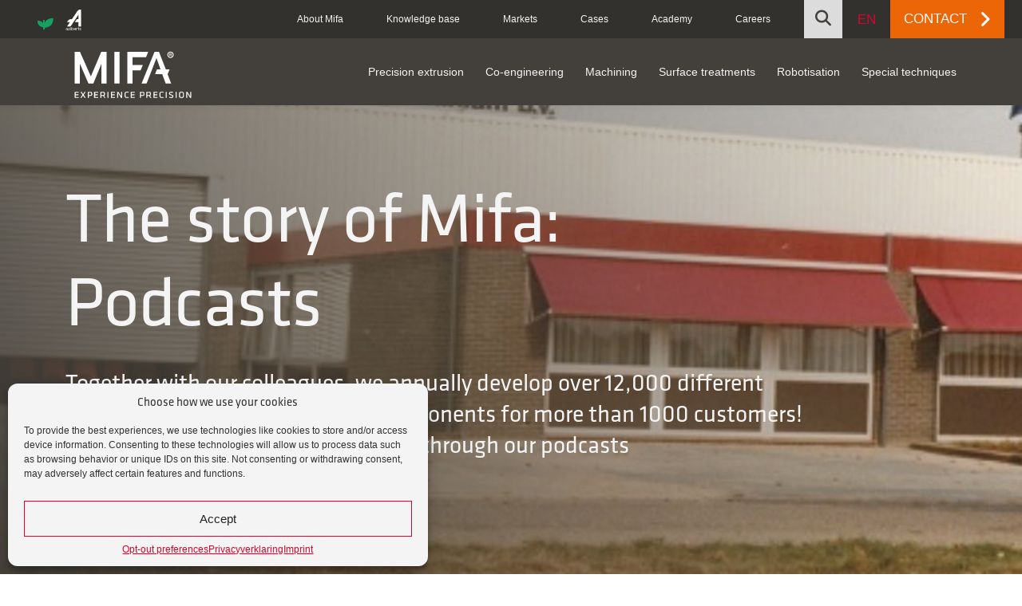

--- FILE ---
content_type: text/html; charset=UTF-8
request_url: https://mifa.eu/en/the-story-of-mifa-podcasts/
body_size: 20840
content:
<!doctype html>
<html lang="en-US">

<head>
    <meta charset="utf-8">
    <meta name="viewport" content="width=device-width, initial-scale=1">

    <!--FontAwesome -->
    <link rel="stylesheet" href="https://cdnjs.cloudflare.com/ajax/libs/font-awesome/6.4.0/css/all.min.css"
        integrity="sha512-iecdLmaskl7CVkqkXNQ/ZH/XLlvWZOJyj7Yy7tcenmpD1ypASozpmT/E0iPtmFIB46ZmdtAc9eNBvH0H/ZpiBw=="
        crossorigin="anonymous" referrerpolicy="no-referrer" />

    <!--GoogleFonts -->
    <link href="https://use.typekit.net/xif3aea.css" rel="stylesheet">


    <meta name='robots' content='index, follow, max-image-preview:large, max-snippet:-1, max-video-preview:-1' />
<link rel="alternate" hreflang="nl" href="https://mifa.eu/nl/het-verhaal-van-mifa-podcasts/" />
<link rel="alternate" hreflang="en" href="https://mifa.eu/en/the-story-of-mifa-podcasts/" />
<link rel="alternate" hreflang="fr" href="https://mifa.eu/fr/podcast/" />
<link rel="alternate" hreflang="de" href="https://mifa.eu/de/podcasts/" />
<link rel="alternate" hreflang="x-default" href="https://mifa.eu/nl/het-verhaal-van-mifa-podcasts/" />

	<!-- This site is optimized with the Yoast SEO plugin v26.6 - https://yoast.com/wordpress/plugins/seo/ -->
	<title>Podcasts - Mifa</title>
	<link rel="canonical" href="https://mifa.eu/en/the-story-of-mifa-podcasts/" />
	<meta property="og:locale" content="en_US" />
	<meta property="og:type" content="article" />
	<meta property="og:title" content="Podcasts - Mifa" />
	<meta property="og:url" content="https://mifa.eu/en/the-story-of-mifa-podcasts/" />
	<meta property="og:site_name" content="Mifa Aluminium" />
	<meta property="article:publisher" content="https://www.facebook.com/MifaAluminium" />
	<meta property="article:modified_time" content="2025-08-06T09:12:48+00:00" />
	<meta property="og:image" content="https://mifa.eu/app/uploads/2023/11/mifa_aluminium_.jpg" />
	<meta property="og:image:width" content="1067" />
	<meta property="og:image:height" content="830" />
	<meta property="og:image:type" content="image/jpeg" />
	<meta name="twitter:card" content="summary_large_image" />
	<meta name="twitter:label1" content="Est. reading time" />
	<meta name="twitter:data1" content="4 minutes" />
	<script type="application/ld+json" class="yoast-schema-graph">{"@context":"https://schema.org","@graph":[{"@type":"WebPage","@id":"https://mifa.eu/en/the-story-of-mifa-podcasts/","url":"https://mifa.eu/en/the-story-of-mifa-podcasts/","name":"Podcasts - Mifa","isPartOf":{"@id":"https://mifa.eu/en/#website"},"primaryImageOfPage":{"@id":"https://mifa.eu/en/the-story-of-mifa-podcasts/#primaryimage"},"image":{"@id":"https://mifa.eu/en/the-story-of-mifa-podcasts/#primaryimage"},"thumbnailUrl":"https://mifa.eu/app/uploads/2023/11/mifa_aluminium_.jpg","datePublished":"2023-11-28T09:48:31+00:00","dateModified":"2025-08-06T09:12:48+00:00","breadcrumb":{"@id":"https://mifa.eu/en/the-story-of-mifa-podcasts/#breadcrumb"},"inLanguage":"en-US","potentialAction":[{"@type":"ReadAction","target":["https://mifa.eu/en/the-story-of-mifa-podcasts/"]}]},{"@type":"ImageObject","inLanguage":"en-US","@id":"https://mifa.eu/en/the-story-of-mifa-podcasts/#primaryimage","url":"https://mifa.eu/app/uploads/2023/11/mifa_aluminium_.jpg","contentUrl":"https://mifa.eu/app/uploads/2023/11/mifa_aluminium_.jpg","width":1067,"height":830},{"@type":"BreadcrumbList","@id":"https://mifa.eu/en/the-story-of-mifa-podcasts/#breadcrumb","itemListElement":[{"@type":"ListItem","position":1,"name":"Home","item":"https://mifa.eu/en/"},{"@type":"ListItem","position":2,"name":"Podcasts"}]},{"@type":"WebSite","@id":"https://mifa.eu/en/#website","url":"https://mifa.eu/en/","name":"Mifa Aluminium","description":"","publisher":{"@id":"https://mifa.eu/en/#organization"},"potentialAction":[{"@type":"SearchAction","target":{"@type":"EntryPoint","urlTemplate":"https://mifa.eu/en/?s={search_term_string}"},"query-input":{"@type":"PropertyValueSpecification","valueRequired":true,"valueName":"search_term_string"}}],"inLanguage":"en-US"},{"@type":"Organization","@id":"https://mifa.eu/en/#organization","name":"Mifa Aluminium","url":"https://mifa.eu/en/","logo":{"@type":"ImageObject","inLanguage":"en-US","@id":"https://mifa.eu/en/#/schema/logo/image/","url":"https://mifa.eu/app/uploads/2023/12/Mifa-tagline-Experience-Precision-logo.jpg","contentUrl":"https://mifa.eu/app/uploads/2023/12/Mifa-tagline-Experience-Precision-logo.jpg","width":600,"height":600,"caption":"Mifa Aluminium"},"image":{"@id":"https://mifa.eu/en/#/schema/logo/image/"},"sameAs":["https://www.facebook.com/MifaAluminium","https://www.instagram.com/mifa_aluminium/","https://www.linkedin.com/company/mifa-aluminium/","https://www.youtube.com/@MifaAluminium"]}]}</script>
	<!-- / Yoast SEO plugin. -->


<link rel="alternate" title="oEmbed (JSON)" type="application/json+oembed" href="https://mifa.eu/en/wp-json/oembed/1.0/embed?url=https%3A%2F%2Fmifa.eu%2Fen%2Fthe-story-of-mifa-podcasts%2F" />
<link rel="alternate" title="oEmbed (XML)" type="text/xml+oembed" href="https://mifa.eu/en/wp-json/oembed/1.0/embed?url=https%3A%2F%2Fmifa.eu%2Fen%2Fthe-story-of-mifa-podcasts%2F&#038;format=xml" />
<style id='wp-img-auto-sizes-contain-inline-css'>
img:is([sizes=auto i],[sizes^="auto," i]){contain-intrinsic-size:3000px 1500px}
/*# sourceURL=wp-img-auto-sizes-contain-inline-css */
</style>
<link rel='stylesheet' id='wpml-legacy-dropdown-0-css' href='https://mifa.eu/app/plugins/wpml-multilingual-cms/templates/language-switchers/legacy-dropdown/style.min.css?ver=1' media='all' />
<link rel='stylesheet' id='cmplz-general-css' href='https://mifa.eu/app/plugins/complianz-gdpr-premium/assets/css/cookieblocker.min.css?ver=1767954981' media='all' />
<link rel='stylesheet' id='main.css-css' href='https://mifa.eu/app/themes/mifa-corporate/public/styles/app.css?v=1768979817' media='all' />
<script id="wpml-cookie-js-extra">
var wpml_cookies = {"wp-wpml_current_language":{"value":"en","expires":1,"path":"/"}};
var wpml_cookies = {"wp-wpml_current_language":{"value":"en","expires":1,"path":"/"}};
//# sourceURL=wpml-cookie-js-extra
</script>
<script src="https://mifa.eu/app/plugins/wpml-multilingual-cms/res/js/cookies/language-cookie.js?ver=486900" id="wpml-cookie-js" defer data-wp-strategy="defer"></script>
<script src="https://mifa.eu/app/plugins/wpml-multilingual-cms/templates/language-switchers/legacy-dropdown/script.min.js?ver=1" id="wpml-legacy-dropdown-0-js"></script>
<script src="https://mifa.eu/wp/wp-includes/js/jquery/jquery.min.js?ver=3.7.1" id="jquery-core-js"></script>
<script src="https://mifa.eu/wp/wp-includes/js/jquery/jquery-migrate.min.js?ver=3.4.1" id="jquery-migrate-js"></script>
<link rel="EditURI" type="application/rsd+xml" title="RSD" href="https://mifa.eu/wp/xmlrpc.php?rsd" />
<meta name="generator" content="WordPress 6.9" />
<meta name="generator" content="WPML ver:4.8.6 stt:37,1,4,3,27,50;" />
			<style>.cmplz-hidden {
					display: none !important;
				}</style>        <script type="text/javascript">
        var _ss = _ss || [];
    _ss.push(['_setDomain', 'https://koi-3QNCL2BYCC.marketingautomation.services/net']);
    _ss.push(['_setAccount', 'KOI-3VL9FMMLHK']);
    _ss.push(['_trackPageView']);
    window._pa = window._pa || {};
(function() {
    var ss = document.createElement('script');
    ss.type = 'text/javascript'; ss.async = true;
    ss.src = ('https:' == document.location.protocol ? 'https://' : 'http://') + 'koi-3QNCL2BYCC.marketingautomation.services/client/ss.js?ver=2.4.0';
    var scr = document.getElementsByTagName('script')[0];
    scr.parentNode.insertBefore(ss, scr);
})();
</script>
<!-- Google Tag Manager -->
<script>(function(w,d,s,l,i){w[l]=w[l]||[];w[l].push({'gtm.start':new Date().getTime(),event:'gtm.js'});var f=d.getElementsByTagName(s)[0],j=d.createElement(s),dl=l!='dataLayer'?'&l='+l:'';j.async=true;j.src='https://load.analytics.mifa.eu/kkbditto.js?st='+i+dl;f.parentNode.insertBefore(j,f);})(window,document,'script','dataLayer','M9ZHGQVK');</script>
<!-- End Google Tag Manager -->
    <link rel="apple-touch-icon" sizes="180x180"
        href="/app/themes/mifa-corporate/resources/images/fav/apple-touch-icon.png">
    <link rel="icon" type="image/png" sizes="32x32"
        href="/app/themes/mifa-corporate/resources/images/fav/favicon-32x32.png">
    <link rel="icon" type="image/png" sizes="16x16"
        href="/app/themes/mifa-corporate/resources/images/fav/favicon-16x16.png">
    <link rel="manifest" href="/app/themes/mifa-corporate/resources/images/fav/site.webmanifest">
    <meta name="msapplication-TileColor" content="#fdc029">
    <meta name="theme-color" content="#ffffff">
<style id='global-styles-inline-css'>
:root{--wp--preset--aspect-ratio--square: 1;--wp--preset--aspect-ratio--4-3: 4/3;--wp--preset--aspect-ratio--3-4: 3/4;--wp--preset--aspect-ratio--3-2: 3/2;--wp--preset--aspect-ratio--2-3: 2/3;--wp--preset--aspect-ratio--16-9: 16/9;--wp--preset--aspect-ratio--9-16: 9/16;--wp--preset--color--black: #000;--wp--preset--color--cyan-bluish-gray: #abb8c3;--wp--preset--color--white: #fff;--wp--preset--color--pale-pink: #f78da7;--wp--preset--color--vivid-red: #cf2e2e;--wp--preset--color--luminous-vivid-orange: #ff6900;--wp--preset--color--luminous-vivid-amber: #fcb900;--wp--preset--color--light-green-cyan: #7bdcb5;--wp--preset--color--vivid-green-cyan: #00d084;--wp--preset--color--pale-cyan-blue: #8ed1fc;--wp--preset--color--vivid-cyan-blue: #0693e3;--wp--preset--color--vivid-purple: #9b51e0;--wp--preset--color--inherit: inherit;--wp--preset--color--current: currentcolor;--wp--preset--color--transparent: transparent;--wp--preset--color--slate-50: #f8fafc;--wp--preset--color--slate-100: #f1f5f9;--wp--preset--color--slate-200: #e2e8f0;--wp--preset--color--slate-300: #cbd5e1;--wp--preset--color--slate-400: #94a3b8;--wp--preset--color--slate-500: #64748b;--wp--preset--color--slate-600: #475569;--wp--preset--color--slate-700: #334155;--wp--preset--color--slate-800: #1e293b;--wp--preset--color--slate-900: #0f172a;--wp--preset--color--gray-50: #f9fafb;--wp--preset--color--gray-100: #f3f4f6;--wp--preset--color--gray-200: #e5e7eb;--wp--preset--color--gray-300: #d1d5db;--wp--preset--color--gray-400: #9ca3af;--wp--preset--color--gray-500: #6b7280;--wp--preset--color--gray-600: #4b5563;--wp--preset--color--gray-700: #374151;--wp--preset--color--gray-800: #1f2937;--wp--preset--color--gray-900: #111827;--wp--preset--color--zinc-50: #fafafa;--wp--preset--color--zinc-100: #f4f4f5;--wp--preset--color--zinc-200: #e4e4e7;--wp--preset--color--zinc-300: #d4d4d8;--wp--preset--color--zinc-400: #a1a1aa;--wp--preset--color--zinc-500: #71717a;--wp--preset--color--zinc-600: #52525b;--wp--preset--color--zinc-700: #3f3f46;--wp--preset--color--zinc-800: #27272a;--wp--preset--color--zinc-900: #18181b;--wp--preset--color--neutral-50: #fafafa;--wp--preset--color--neutral-100: #f5f5f5;--wp--preset--color--neutral-200: #e5e5e5;--wp--preset--color--neutral-300: #d4d4d4;--wp--preset--color--neutral-400: #a3a3a3;--wp--preset--color--neutral-500: #737373;--wp--preset--color--neutral-600: #525252;--wp--preset--color--neutral-700: #404040;--wp--preset--color--neutral-800: #262626;--wp--preset--color--neutral-900: #171717;--wp--preset--color--stone-50: #fafaf9;--wp--preset--color--stone-100: #f5f5f4;--wp--preset--color--stone-200: #e7e5e4;--wp--preset--color--stone-300: #d6d3d1;--wp--preset--color--stone-400: #a8a29e;--wp--preset--color--stone-500: #78716c;--wp--preset--color--stone-600: #57534e;--wp--preset--color--stone-700: #44403c;--wp--preset--color--stone-800: #292524;--wp--preset--color--stone-900: #1c1917;--wp--preset--color--red-50: #fef2f2;--wp--preset--color--red-100: #fee2e2;--wp--preset--color--red-200: #fecaca;--wp--preset--color--red-300: #fca5a5;--wp--preset--color--red-400: #f87171;--wp--preset--color--red-500: #ef4444;--wp--preset--color--red-600: #dc2626;--wp--preset--color--red-700: #b91c1c;--wp--preset--color--red-800: #991b1b;--wp--preset--color--red-900: #7f1d1d;--wp--preset--color--orange-50: #fff7ed;--wp--preset--color--orange-100: #ffedd5;--wp--preset--color--orange-200: #fed7aa;--wp--preset--color--orange-300: #fdba74;--wp--preset--color--orange-400: #fb923c;--wp--preset--color--orange-500: #f97316;--wp--preset--color--orange-600: #ea580c;--wp--preset--color--orange-700: #c2410c;--wp--preset--color--orange-800: #9a3412;--wp--preset--color--orange-900: #7c2d12;--wp--preset--color--amber-50: #fffbeb;--wp--preset--color--amber-100: #fef3c7;--wp--preset--color--amber-200: #fde68a;--wp--preset--color--amber-300: #fcd34d;--wp--preset--color--amber-400: #fbbf24;--wp--preset--color--amber-500: #f59e0b;--wp--preset--color--amber-600: #d97706;--wp--preset--color--amber-700: #b45309;--wp--preset--color--amber-800: #92400e;--wp--preset--color--amber-900: #78350f;--wp--preset--color--yellow-50: #fefce8;--wp--preset--color--yellow-100: #fef9c3;--wp--preset--color--yellow-200: #fef08a;--wp--preset--color--yellow-300: #fde047;--wp--preset--color--yellow-400: #facc15;--wp--preset--color--yellow-500: #eab308;--wp--preset--color--yellow-600: #ca8a04;--wp--preset--color--yellow-700: #a16207;--wp--preset--color--yellow-800: #854d0e;--wp--preset--color--yellow-900: #713f12;--wp--preset--color--lime-50: #f7fee7;--wp--preset--color--lime-100: #ecfccb;--wp--preset--color--lime-200: #d9f99d;--wp--preset--color--lime-300: #bef264;--wp--preset--color--lime-400: #a3e635;--wp--preset--color--lime-500: #84cc16;--wp--preset--color--lime-600: #65a30d;--wp--preset--color--lime-700: #4d7c0f;--wp--preset--color--lime-800: #3f6212;--wp--preset--color--lime-900: #365314;--wp--preset--color--green-50: #f0fdf4;--wp--preset--color--green-100: #dcfce7;--wp--preset--color--green-200: #bbf7d0;--wp--preset--color--green-300: #86efac;--wp--preset--color--green-400: #4ade80;--wp--preset--color--green-500: #22c55e;--wp--preset--color--green-600: #16a34a;--wp--preset--color--green-700: #15803d;--wp--preset--color--green-800: #166534;--wp--preset--color--green-900: #14532d;--wp--preset--color--emerald-50: #ecfdf5;--wp--preset--color--emerald-100: #d1fae5;--wp--preset--color--emerald-200: #a7f3d0;--wp--preset--color--emerald-300: #6ee7b7;--wp--preset--color--emerald-400: #34d399;--wp--preset--color--emerald-500: #10b981;--wp--preset--color--emerald-600: #059669;--wp--preset--color--emerald-700: #047857;--wp--preset--color--emerald-800: #065f46;--wp--preset--color--emerald-900: #064e3b;--wp--preset--color--teal-50: #f0fdfa;--wp--preset--color--teal-100: #ccfbf1;--wp--preset--color--teal-200: #99f6e4;--wp--preset--color--teal-300: #5eead4;--wp--preset--color--teal-400: #2dd4bf;--wp--preset--color--teal-500: #14b8a6;--wp--preset--color--teal-600: #0d9488;--wp--preset--color--teal-700: #0f766e;--wp--preset--color--teal-800: #115e59;--wp--preset--color--teal-900: #134e4a;--wp--preset--color--cyan-50: #ecfeff;--wp--preset--color--cyan-100: #cffafe;--wp--preset--color--cyan-200: #a5f3fc;--wp--preset--color--cyan-300: #67e8f9;--wp--preset--color--cyan-400: #22d3ee;--wp--preset--color--cyan-500: #06b6d4;--wp--preset--color--cyan-600: #0891b2;--wp--preset--color--cyan-700: #0e7490;--wp--preset--color--cyan-800: #155e75;--wp--preset--color--cyan-900: #164e63;--wp--preset--color--sky-50: #f0f9ff;--wp--preset--color--sky-100: #e0f2fe;--wp--preset--color--sky-200: #bae6fd;--wp--preset--color--sky-300: #7dd3fc;--wp--preset--color--sky-400: #38bdf8;--wp--preset--color--sky-500: #0ea5e9;--wp--preset--color--sky-600: #0284c7;--wp--preset--color--sky-700: #0369a1;--wp--preset--color--sky-800: #075985;--wp--preset--color--sky-900: #0c4a6e;--wp--preset--color--blue-50: #eff6ff;--wp--preset--color--blue-100: #dbeafe;--wp--preset--color--blue-200: #bfdbfe;--wp--preset--color--blue-300: #93c5fd;--wp--preset--color--blue-400: #60a5fa;--wp--preset--color--blue-500: #3b82f6;--wp--preset--color--blue-600: #2563eb;--wp--preset--color--blue-700: #1d4ed8;--wp--preset--color--blue-800: #1e40af;--wp--preset--color--blue-900: #1e3a8a;--wp--preset--color--indigo-50: #eef2ff;--wp--preset--color--indigo-100: #e0e7ff;--wp--preset--color--indigo-200: #c7d2fe;--wp--preset--color--indigo-300: #a5b4fc;--wp--preset--color--indigo-400: #818cf8;--wp--preset--color--indigo-500: #6366f1;--wp--preset--color--indigo-600: #4f46e5;--wp--preset--color--indigo-700: #4338ca;--wp--preset--color--indigo-800: #3730a3;--wp--preset--color--indigo-900: #312e81;--wp--preset--color--violet-50: #f5f3ff;--wp--preset--color--violet-100: #ede9fe;--wp--preset--color--violet-200: #ddd6fe;--wp--preset--color--violet-300: #c4b5fd;--wp--preset--color--violet-400: #a78bfa;--wp--preset--color--violet-500: #8b5cf6;--wp--preset--color--violet-600: #7c3aed;--wp--preset--color--violet-700: #6d28d9;--wp--preset--color--violet-800: #5b21b6;--wp--preset--color--violet-900: #4c1d95;--wp--preset--color--purple-50: #faf5ff;--wp--preset--color--purple-100: #f3e8ff;--wp--preset--color--purple-200: #e9d5ff;--wp--preset--color--purple-300: #d8b4fe;--wp--preset--color--purple-400: #c084fc;--wp--preset--color--purple-500: #a855f7;--wp--preset--color--purple-600: #9333ea;--wp--preset--color--purple-700: #7e22ce;--wp--preset--color--purple-800: #6b21a8;--wp--preset--color--purple-900: #581c87;--wp--preset--color--fuchsia-50: #fdf4ff;--wp--preset--color--fuchsia-100: #fae8ff;--wp--preset--color--fuchsia-200: #f5d0fe;--wp--preset--color--fuchsia-300: #f0abfc;--wp--preset--color--fuchsia-400: #e879f9;--wp--preset--color--fuchsia-500: #d946ef;--wp--preset--color--fuchsia-600: #c026d3;--wp--preset--color--fuchsia-700: #a21caf;--wp--preset--color--fuchsia-800: #86198f;--wp--preset--color--fuchsia-900: #701a75;--wp--preset--color--pink-50: #fdf2f8;--wp--preset--color--pink-100: #fce7f3;--wp--preset--color--pink-200: #fbcfe8;--wp--preset--color--pink-300: #f9a8d4;--wp--preset--color--pink-400: #f472b6;--wp--preset--color--pink-500: #ec4899;--wp--preset--color--pink-600: #db2777;--wp--preset--color--pink-700: #be185d;--wp--preset--color--pink-800: #9d174d;--wp--preset--color--pink-900: #831843;--wp--preset--color--rose-50: #fff1f2;--wp--preset--color--rose-100: #ffe4e6;--wp--preset--color--rose-200: #fecdd3;--wp--preset--color--rose-300: #fda4af;--wp--preset--color--rose-400: #fb7185;--wp--preset--color--rose-500: #f43f5e;--wp--preset--color--rose-600: #e11d48;--wp--preset--color--rose-700: #be123c;--wp--preset--color--rose-800: #9f1239;--wp--preset--color--rose-900: #881337;--wp--preset--gradient--vivid-cyan-blue-to-vivid-purple: linear-gradient(135deg,rgb(6,147,227) 0%,rgb(155,81,224) 100%);--wp--preset--gradient--light-green-cyan-to-vivid-green-cyan: linear-gradient(135deg,rgb(122,220,180) 0%,rgb(0,208,130) 100%);--wp--preset--gradient--luminous-vivid-amber-to-luminous-vivid-orange: linear-gradient(135deg,rgb(252,185,0) 0%,rgb(255,105,0) 100%);--wp--preset--gradient--luminous-vivid-orange-to-vivid-red: linear-gradient(135deg,rgb(255,105,0) 0%,rgb(207,46,46) 100%);--wp--preset--gradient--very-light-gray-to-cyan-bluish-gray: linear-gradient(135deg,rgb(238,238,238) 0%,rgb(169,184,195) 100%);--wp--preset--gradient--cool-to-warm-spectrum: linear-gradient(135deg,rgb(74,234,220) 0%,rgb(151,120,209) 20%,rgb(207,42,186) 40%,rgb(238,44,130) 60%,rgb(251,105,98) 80%,rgb(254,248,76) 100%);--wp--preset--gradient--blush-light-purple: linear-gradient(135deg,rgb(255,206,236) 0%,rgb(152,150,240) 100%);--wp--preset--gradient--blush-bordeaux: linear-gradient(135deg,rgb(254,205,165) 0%,rgb(254,45,45) 50%,rgb(107,0,62) 100%);--wp--preset--gradient--luminous-dusk: linear-gradient(135deg,rgb(255,203,112) 0%,rgb(199,81,192) 50%,rgb(65,88,208) 100%);--wp--preset--gradient--pale-ocean: linear-gradient(135deg,rgb(255,245,203) 0%,rgb(182,227,212) 50%,rgb(51,167,181) 100%);--wp--preset--gradient--electric-grass: linear-gradient(135deg,rgb(202,248,128) 0%,rgb(113,206,126) 100%);--wp--preset--gradient--midnight: linear-gradient(135deg,rgb(2,3,129) 0%,rgb(40,116,252) 100%);--wp--preset--font-size--small: 13px;--wp--preset--font-size--medium: 20px;--wp--preset--font-size--large: 36px;--wp--preset--font-size--x-large: 42px;--wp--preset--font-size--xs: 0.75rem;--wp--preset--font-size--sm: 0.875rem;--wp--preset--font-size--base: 1rem;--wp--preset--font-size--lg: 1.125rem;--wp--preset--font-size--xl: 1.25rem;--wp--preset--font-size--2-xl: 1.5rem;--wp--preset--font-size--3-xl: 1.875rem;--wp--preset--font-size--4-xl: 2.25rem;--wp--preset--font-size--5-xl: 3rem;--wp--preset--font-size--6-xl: 3.75rem;--wp--preset--font-size--7-xl: 4.5rem;--wp--preset--font-size--8-xl: 6rem;--wp--preset--font-size--9-xl: 8rem;--wp--preset--font-family--sans: ui-sans-serif,system-ui,-apple-system,BlinkMacSystemFont,"Segoe UI",Roboto,"Helvetica Neue",Arial,"Noto Sans",sans-serif,"Apple Color Emoji","Segoe UI Emoji","Segoe UI Symbol","Noto Color Emoji";--wp--preset--font-family--serif: ui-serif,Georgia,Cambria,"Times New Roman",Times,serif;--wp--preset--font-family--mono: ui-monospace,SFMono-Regular,Menlo,Monaco,Consolas,"Liberation Mono","Courier New",monospace;--wp--preset--spacing--20: 0.44rem;--wp--preset--spacing--30: 0.67rem;--wp--preset--spacing--40: 1rem;--wp--preset--spacing--50: 1.5rem;--wp--preset--spacing--60: 2.25rem;--wp--preset--spacing--70: 3.38rem;--wp--preset--spacing--80: 5.06rem;--wp--preset--shadow--natural: 6px 6px 9px rgba(0, 0, 0, 0.2);--wp--preset--shadow--deep: 12px 12px 50px rgba(0, 0, 0, 0.4);--wp--preset--shadow--sharp: 6px 6px 0px rgba(0, 0, 0, 0.2);--wp--preset--shadow--outlined: 6px 6px 0px -3px rgb(255, 255, 255), 6px 6px rgb(0, 0, 0);--wp--preset--shadow--crisp: 6px 6px 0px rgb(0, 0, 0);}:where(body) { margin: 0; }.wp-site-blocks > .alignleft { float: left; margin-right: 2em; }.wp-site-blocks > .alignright { float: right; margin-left: 2em; }.wp-site-blocks > .aligncenter { justify-content: center; margin-left: auto; margin-right: auto; }:where(.is-layout-flex){gap: 0.5em;}:where(.is-layout-grid){gap: 0.5em;}.is-layout-flow > .alignleft{float: left;margin-inline-start: 0;margin-inline-end: 2em;}.is-layout-flow > .alignright{float: right;margin-inline-start: 2em;margin-inline-end: 0;}.is-layout-flow > .aligncenter{margin-left: auto !important;margin-right: auto !important;}.is-layout-constrained > .alignleft{float: left;margin-inline-start: 0;margin-inline-end: 2em;}.is-layout-constrained > .alignright{float: right;margin-inline-start: 2em;margin-inline-end: 0;}.is-layout-constrained > .aligncenter{margin-left: auto !important;margin-right: auto !important;}.is-layout-constrained > :where(:not(.alignleft):not(.alignright):not(.alignfull)){margin-left: auto !important;margin-right: auto !important;}body .is-layout-flex{display: flex;}.is-layout-flex{flex-wrap: wrap;align-items: center;}.is-layout-flex > :is(*, div){margin: 0;}body .is-layout-grid{display: grid;}.is-layout-grid > :is(*, div){margin: 0;}body{padding-top: 0px;padding-right: 0px;padding-bottom: 0px;padding-left: 0px;}a:where(:not(.wp-element-button)){text-decoration: underline;}:root :where(.wp-element-button, .wp-block-button__link){background-color: #32373c;border-width: 0;color: #fff;font-family: inherit;font-size: inherit;font-style: inherit;font-weight: inherit;letter-spacing: inherit;line-height: inherit;padding-top: calc(0.667em + 2px);padding-right: calc(1.333em + 2px);padding-bottom: calc(0.667em + 2px);padding-left: calc(1.333em + 2px);text-decoration: none;text-transform: inherit;}.has-black-color{color: var(--wp--preset--color--black) !important;}.has-cyan-bluish-gray-color{color: var(--wp--preset--color--cyan-bluish-gray) !important;}.has-white-color{color: var(--wp--preset--color--white) !important;}.has-pale-pink-color{color: var(--wp--preset--color--pale-pink) !important;}.has-vivid-red-color{color: var(--wp--preset--color--vivid-red) !important;}.has-luminous-vivid-orange-color{color: var(--wp--preset--color--luminous-vivid-orange) !important;}.has-luminous-vivid-amber-color{color: var(--wp--preset--color--luminous-vivid-amber) !important;}.has-light-green-cyan-color{color: var(--wp--preset--color--light-green-cyan) !important;}.has-vivid-green-cyan-color{color: var(--wp--preset--color--vivid-green-cyan) !important;}.has-pale-cyan-blue-color{color: var(--wp--preset--color--pale-cyan-blue) !important;}.has-vivid-cyan-blue-color{color: var(--wp--preset--color--vivid-cyan-blue) !important;}.has-vivid-purple-color{color: var(--wp--preset--color--vivid-purple) !important;}.has-inherit-color{color: var(--wp--preset--color--inherit) !important;}.has-current-color{color: var(--wp--preset--color--current) !important;}.has-transparent-color{color: var(--wp--preset--color--transparent) !important;}.has-slate-50-color{color: var(--wp--preset--color--slate-50) !important;}.has-slate-100-color{color: var(--wp--preset--color--slate-100) !important;}.has-slate-200-color{color: var(--wp--preset--color--slate-200) !important;}.has-slate-300-color{color: var(--wp--preset--color--slate-300) !important;}.has-slate-400-color{color: var(--wp--preset--color--slate-400) !important;}.has-slate-500-color{color: var(--wp--preset--color--slate-500) !important;}.has-slate-600-color{color: var(--wp--preset--color--slate-600) !important;}.has-slate-700-color{color: var(--wp--preset--color--slate-700) !important;}.has-slate-800-color{color: var(--wp--preset--color--slate-800) !important;}.has-slate-900-color{color: var(--wp--preset--color--slate-900) !important;}.has-gray-50-color{color: var(--wp--preset--color--gray-50) !important;}.has-gray-100-color{color: var(--wp--preset--color--gray-100) !important;}.has-gray-200-color{color: var(--wp--preset--color--gray-200) !important;}.has-gray-300-color{color: var(--wp--preset--color--gray-300) !important;}.has-gray-400-color{color: var(--wp--preset--color--gray-400) !important;}.has-gray-500-color{color: var(--wp--preset--color--gray-500) !important;}.has-gray-600-color{color: var(--wp--preset--color--gray-600) !important;}.has-gray-700-color{color: var(--wp--preset--color--gray-700) !important;}.has-gray-800-color{color: var(--wp--preset--color--gray-800) !important;}.has-gray-900-color{color: var(--wp--preset--color--gray-900) !important;}.has-zinc-50-color{color: var(--wp--preset--color--zinc-50) !important;}.has-zinc-100-color{color: var(--wp--preset--color--zinc-100) !important;}.has-zinc-200-color{color: var(--wp--preset--color--zinc-200) !important;}.has-zinc-300-color{color: var(--wp--preset--color--zinc-300) !important;}.has-zinc-400-color{color: var(--wp--preset--color--zinc-400) !important;}.has-zinc-500-color{color: var(--wp--preset--color--zinc-500) !important;}.has-zinc-600-color{color: var(--wp--preset--color--zinc-600) !important;}.has-zinc-700-color{color: var(--wp--preset--color--zinc-700) !important;}.has-zinc-800-color{color: var(--wp--preset--color--zinc-800) !important;}.has-zinc-900-color{color: var(--wp--preset--color--zinc-900) !important;}.has-neutral-50-color{color: var(--wp--preset--color--neutral-50) !important;}.has-neutral-100-color{color: var(--wp--preset--color--neutral-100) !important;}.has-neutral-200-color{color: var(--wp--preset--color--neutral-200) !important;}.has-neutral-300-color{color: var(--wp--preset--color--neutral-300) !important;}.has-neutral-400-color{color: var(--wp--preset--color--neutral-400) !important;}.has-neutral-500-color{color: var(--wp--preset--color--neutral-500) !important;}.has-neutral-600-color{color: var(--wp--preset--color--neutral-600) !important;}.has-neutral-700-color{color: var(--wp--preset--color--neutral-700) !important;}.has-neutral-800-color{color: var(--wp--preset--color--neutral-800) !important;}.has-neutral-900-color{color: var(--wp--preset--color--neutral-900) !important;}.has-stone-50-color{color: var(--wp--preset--color--stone-50) !important;}.has-stone-100-color{color: var(--wp--preset--color--stone-100) !important;}.has-stone-200-color{color: var(--wp--preset--color--stone-200) !important;}.has-stone-300-color{color: var(--wp--preset--color--stone-300) !important;}.has-stone-400-color{color: var(--wp--preset--color--stone-400) !important;}.has-stone-500-color{color: var(--wp--preset--color--stone-500) !important;}.has-stone-600-color{color: var(--wp--preset--color--stone-600) !important;}.has-stone-700-color{color: var(--wp--preset--color--stone-700) !important;}.has-stone-800-color{color: var(--wp--preset--color--stone-800) !important;}.has-stone-900-color{color: var(--wp--preset--color--stone-900) !important;}.has-red-50-color{color: var(--wp--preset--color--red-50) !important;}.has-red-100-color{color: var(--wp--preset--color--red-100) !important;}.has-red-200-color{color: var(--wp--preset--color--red-200) !important;}.has-red-300-color{color: var(--wp--preset--color--red-300) !important;}.has-red-400-color{color: var(--wp--preset--color--red-400) !important;}.has-red-500-color{color: var(--wp--preset--color--red-500) !important;}.has-red-600-color{color: var(--wp--preset--color--red-600) !important;}.has-red-700-color{color: var(--wp--preset--color--red-700) !important;}.has-red-800-color{color: var(--wp--preset--color--red-800) !important;}.has-red-900-color{color: var(--wp--preset--color--red-900) !important;}.has-orange-50-color{color: var(--wp--preset--color--orange-50) !important;}.has-orange-100-color{color: var(--wp--preset--color--orange-100) !important;}.has-orange-200-color{color: var(--wp--preset--color--orange-200) !important;}.has-orange-300-color{color: var(--wp--preset--color--orange-300) !important;}.has-orange-400-color{color: var(--wp--preset--color--orange-400) !important;}.has-orange-500-color{color: var(--wp--preset--color--orange-500) !important;}.has-orange-600-color{color: var(--wp--preset--color--orange-600) !important;}.has-orange-700-color{color: var(--wp--preset--color--orange-700) !important;}.has-orange-800-color{color: var(--wp--preset--color--orange-800) !important;}.has-orange-900-color{color: var(--wp--preset--color--orange-900) !important;}.has-amber-50-color{color: var(--wp--preset--color--amber-50) !important;}.has-amber-100-color{color: var(--wp--preset--color--amber-100) !important;}.has-amber-200-color{color: var(--wp--preset--color--amber-200) !important;}.has-amber-300-color{color: var(--wp--preset--color--amber-300) !important;}.has-amber-400-color{color: var(--wp--preset--color--amber-400) !important;}.has-amber-500-color{color: var(--wp--preset--color--amber-500) !important;}.has-amber-600-color{color: var(--wp--preset--color--amber-600) !important;}.has-amber-700-color{color: var(--wp--preset--color--amber-700) !important;}.has-amber-800-color{color: var(--wp--preset--color--amber-800) !important;}.has-amber-900-color{color: var(--wp--preset--color--amber-900) !important;}.has-yellow-50-color{color: var(--wp--preset--color--yellow-50) !important;}.has-yellow-100-color{color: var(--wp--preset--color--yellow-100) !important;}.has-yellow-200-color{color: var(--wp--preset--color--yellow-200) !important;}.has-yellow-300-color{color: var(--wp--preset--color--yellow-300) !important;}.has-yellow-400-color{color: var(--wp--preset--color--yellow-400) !important;}.has-yellow-500-color{color: var(--wp--preset--color--yellow-500) !important;}.has-yellow-600-color{color: var(--wp--preset--color--yellow-600) !important;}.has-yellow-700-color{color: var(--wp--preset--color--yellow-700) !important;}.has-yellow-800-color{color: var(--wp--preset--color--yellow-800) !important;}.has-yellow-900-color{color: var(--wp--preset--color--yellow-900) !important;}.has-lime-50-color{color: var(--wp--preset--color--lime-50) !important;}.has-lime-100-color{color: var(--wp--preset--color--lime-100) !important;}.has-lime-200-color{color: var(--wp--preset--color--lime-200) !important;}.has-lime-300-color{color: var(--wp--preset--color--lime-300) !important;}.has-lime-400-color{color: var(--wp--preset--color--lime-400) !important;}.has-lime-500-color{color: var(--wp--preset--color--lime-500) !important;}.has-lime-600-color{color: var(--wp--preset--color--lime-600) !important;}.has-lime-700-color{color: var(--wp--preset--color--lime-700) !important;}.has-lime-800-color{color: var(--wp--preset--color--lime-800) !important;}.has-lime-900-color{color: var(--wp--preset--color--lime-900) !important;}.has-green-50-color{color: var(--wp--preset--color--green-50) !important;}.has-green-100-color{color: var(--wp--preset--color--green-100) !important;}.has-green-200-color{color: var(--wp--preset--color--green-200) !important;}.has-green-300-color{color: var(--wp--preset--color--green-300) !important;}.has-green-400-color{color: var(--wp--preset--color--green-400) !important;}.has-green-500-color{color: var(--wp--preset--color--green-500) !important;}.has-green-600-color{color: var(--wp--preset--color--green-600) !important;}.has-green-700-color{color: var(--wp--preset--color--green-700) !important;}.has-green-800-color{color: var(--wp--preset--color--green-800) !important;}.has-green-900-color{color: var(--wp--preset--color--green-900) !important;}.has-emerald-50-color{color: var(--wp--preset--color--emerald-50) !important;}.has-emerald-100-color{color: var(--wp--preset--color--emerald-100) !important;}.has-emerald-200-color{color: var(--wp--preset--color--emerald-200) !important;}.has-emerald-300-color{color: var(--wp--preset--color--emerald-300) !important;}.has-emerald-400-color{color: var(--wp--preset--color--emerald-400) !important;}.has-emerald-500-color{color: var(--wp--preset--color--emerald-500) !important;}.has-emerald-600-color{color: var(--wp--preset--color--emerald-600) !important;}.has-emerald-700-color{color: var(--wp--preset--color--emerald-700) !important;}.has-emerald-800-color{color: var(--wp--preset--color--emerald-800) !important;}.has-emerald-900-color{color: var(--wp--preset--color--emerald-900) !important;}.has-teal-50-color{color: var(--wp--preset--color--teal-50) !important;}.has-teal-100-color{color: var(--wp--preset--color--teal-100) !important;}.has-teal-200-color{color: var(--wp--preset--color--teal-200) !important;}.has-teal-300-color{color: var(--wp--preset--color--teal-300) !important;}.has-teal-400-color{color: var(--wp--preset--color--teal-400) !important;}.has-teal-500-color{color: var(--wp--preset--color--teal-500) !important;}.has-teal-600-color{color: var(--wp--preset--color--teal-600) !important;}.has-teal-700-color{color: var(--wp--preset--color--teal-700) !important;}.has-teal-800-color{color: var(--wp--preset--color--teal-800) !important;}.has-teal-900-color{color: var(--wp--preset--color--teal-900) !important;}.has-cyan-50-color{color: var(--wp--preset--color--cyan-50) !important;}.has-cyan-100-color{color: var(--wp--preset--color--cyan-100) !important;}.has-cyan-200-color{color: var(--wp--preset--color--cyan-200) !important;}.has-cyan-300-color{color: var(--wp--preset--color--cyan-300) !important;}.has-cyan-400-color{color: var(--wp--preset--color--cyan-400) !important;}.has-cyan-500-color{color: var(--wp--preset--color--cyan-500) !important;}.has-cyan-600-color{color: var(--wp--preset--color--cyan-600) !important;}.has-cyan-700-color{color: var(--wp--preset--color--cyan-700) !important;}.has-cyan-800-color{color: var(--wp--preset--color--cyan-800) !important;}.has-cyan-900-color{color: var(--wp--preset--color--cyan-900) !important;}.has-sky-50-color{color: var(--wp--preset--color--sky-50) !important;}.has-sky-100-color{color: var(--wp--preset--color--sky-100) !important;}.has-sky-200-color{color: var(--wp--preset--color--sky-200) !important;}.has-sky-300-color{color: var(--wp--preset--color--sky-300) !important;}.has-sky-400-color{color: var(--wp--preset--color--sky-400) !important;}.has-sky-500-color{color: var(--wp--preset--color--sky-500) !important;}.has-sky-600-color{color: var(--wp--preset--color--sky-600) !important;}.has-sky-700-color{color: var(--wp--preset--color--sky-700) !important;}.has-sky-800-color{color: var(--wp--preset--color--sky-800) !important;}.has-sky-900-color{color: var(--wp--preset--color--sky-900) !important;}.has-blue-50-color{color: var(--wp--preset--color--blue-50) !important;}.has-blue-100-color{color: var(--wp--preset--color--blue-100) !important;}.has-blue-200-color{color: var(--wp--preset--color--blue-200) !important;}.has-blue-300-color{color: var(--wp--preset--color--blue-300) !important;}.has-blue-400-color{color: var(--wp--preset--color--blue-400) !important;}.has-blue-500-color{color: var(--wp--preset--color--blue-500) !important;}.has-blue-600-color{color: var(--wp--preset--color--blue-600) !important;}.has-blue-700-color{color: var(--wp--preset--color--blue-700) !important;}.has-blue-800-color{color: var(--wp--preset--color--blue-800) !important;}.has-blue-900-color{color: var(--wp--preset--color--blue-900) !important;}.has-indigo-50-color{color: var(--wp--preset--color--indigo-50) !important;}.has-indigo-100-color{color: var(--wp--preset--color--indigo-100) !important;}.has-indigo-200-color{color: var(--wp--preset--color--indigo-200) !important;}.has-indigo-300-color{color: var(--wp--preset--color--indigo-300) !important;}.has-indigo-400-color{color: var(--wp--preset--color--indigo-400) !important;}.has-indigo-500-color{color: var(--wp--preset--color--indigo-500) !important;}.has-indigo-600-color{color: var(--wp--preset--color--indigo-600) !important;}.has-indigo-700-color{color: var(--wp--preset--color--indigo-700) !important;}.has-indigo-800-color{color: var(--wp--preset--color--indigo-800) !important;}.has-indigo-900-color{color: var(--wp--preset--color--indigo-900) !important;}.has-violet-50-color{color: var(--wp--preset--color--violet-50) !important;}.has-violet-100-color{color: var(--wp--preset--color--violet-100) !important;}.has-violet-200-color{color: var(--wp--preset--color--violet-200) !important;}.has-violet-300-color{color: var(--wp--preset--color--violet-300) !important;}.has-violet-400-color{color: var(--wp--preset--color--violet-400) !important;}.has-violet-500-color{color: var(--wp--preset--color--violet-500) !important;}.has-violet-600-color{color: var(--wp--preset--color--violet-600) !important;}.has-violet-700-color{color: var(--wp--preset--color--violet-700) !important;}.has-violet-800-color{color: var(--wp--preset--color--violet-800) !important;}.has-violet-900-color{color: var(--wp--preset--color--violet-900) !important;}.has-purple-50-color{color: var(--wp--preset--color--purple-50) !important;}.has-purple-100-color{color: var(--wp--preset--color--purple-100) !important;}.has-purple-200-color{color: var(--wp--preset--color--purple-200) !important;}.has-purple-300-color{color: var(--wp--preset--color--purple-300) !important;}.has-purple-400-color{color: var(--wp--preset--color--purple-400) !important;}.has-purple-500-color{color: var(--wp--preset--color--purple-500) !important;}.has-purple-600-color{color: var(--wp--preset--color--purple-600) !important;}.has-purple-700-color{color: var(--wp--preset--color--purple-700) !important;}.has-purple-800-color{color: var(--wp--preset--color--purple-800) !important;}.has-purple-900-color{color: var(--wp--preset--color--purple-900) !important;}.has-fuchsia-50-color{color: var(--wp--preset--color--fuchsia-50) !important;}.has-fuchsia-100-color{color: var(--wp--preset--color--fuchsia-100) !important;}.has-fuchsia-200-color{color: var(--wp--preset--color--fuchsia-200) !important;}.has-fuchsia-300-color{color: var(--wp--preset--color--fuchsia-300) !important;}.has-fuchsia-400-color{color: var(--wp--preset--color--fuchsia-400) !important;}.has-fuchsia-500-color{color: var(--wp--preset--color--fuchsia-500) !important;}.has-fuchsia-600-color{color: var(--wp--preset--color--fuchsia-600) !important;}.has-fuchsia-700-color{color: var(--wp--preset--color--fuchsia-700) !important;}.has-fuchsia-800-color{color: var(--wp--preset--color--fuchsia-800) !important;}.has-fuchsia-900-color{color: var(--wp--preset--color--fuchsia-900) !important;}.has-pink-50-color{color: var(--wp--preset--color--pink-50) !important;}.has-pink-100-color{color: var(--wp--preset--color--pink-100) !important;}.has-pink-200-color{color: var(--wp--preset--color--pink-200) !important;}.has-pink-300-color{color: var(--wp--preset--color--pink-300) !important;}.has-pink-400-color{color: var(--wp--preset--color--pink-400) !important;}.has-pink-500-color{color: var(--wp--preset--color--pink-500) !important;}.has-pink-600-color{color: var(--wp--preset--color--pink-600) !important;}.has-pink-700-color{color: var(--wp--preset--color--pink-700) !important;}.has-pink-800-color{color: var(--wp--preset--color--pink-800) !important;}.has-pink-900-color{color: var(--wp--preset--color--pink-900) !important;}.has-rose-50-color{color: var(--wp--preset--color--rose-50) !important;}.has-rose-100-color{color: var(--wp--preset--color--rose-100) !important;}.has-rose-200-color{color: var(--wp--preset--color--rose-200) !important;}.has-rose-300-color{color: var(--wp--preset--color--rose-300) !important;}.has-rose-400-color{color: var(--wp--preset--color--rose-400) !important;}.has-rose-500-color{color: var(--wp--preset--color--rose-500) !important;}.has-rose-600-color{color: var(--wp--preset--color--rose-600) !important;}.has-rose-700-color{color: var(--wp--preset--color--rose-700) !important;}.has-rose-800-color{color: var(--wp--preset--color--rose-800) !important;}.has-rose-900-color{color: var(--wp--preset--color--rose-900) !important;}.has-black-background-color{background-color: var(--wp--preset--color--black) !important;}.has-cyan-bluish-gray-background-color{background-color: var(--wp--preset--color--cyan-bluish-gray) !important;}.has-white-background-color{background-color: var(--wp--preset--color--white) !important;}.has-pale-pink-background-color{background-color: var(--wp--preset--color--pale-pink) !important;}.has-vivid-red-background-color{background-color: var(--wp--preset--color--vivid-red) !important;}.has-luminous-vivid-orange-background-color{background-color: var(--wp--preset--color--luminous-vivid-orange) !important;}.has-luminous-vivid-amber-background-color{background-color: var(--wp--preset--color--luminous-vivid-amber) !important;}.has-light-green-cyan-background-color{background-color: var(--wp--preset--color--light-green-cyan) !important;}.has-vivid-green-cyan-background-color{background-color: var(--wp--preset--color--vivid-green-cyan) !important;}.has-pale-cyan-blue-background-color{background-color: var(--wp--preset--color--pale-cyan-blue) !important;}.has-vivid-cyan-blue-background-color{background-color: var(--wp--preset--color--vivid-cyan-blue) !important;}.has-vivid-purple-background-color{background-color: var(--wp--preset--color--vivid-purple) !important;}.has-inherit-background-color{background-color: var(--wp--preset--color--inherit) !important;}.has-current-background-color{background-color: var(--wp--preset--color--current) !important;}.has-transparent-background-color{background-color: var(--wp--preset--color--transparent) !important;}.has-slate-50-background-color{background-color: var(--wp--preset--color--slate-50) !important;}.has-slate-100-background-color{background-color: var(--wp--preset--color--slate-100) !important;}.has-slate-200-background-color{background-color: var(--wp--preset--color--slate-200) !important;}.has-slate-300-background-color{background-color: var(--wp--preset--color--slate-300) !important;}.has-slate-400-background-color{background-color: var(--wp--preset--color--slate-400) !important;}.has-slate-500-background-color{background-color: var(--wp--preset--color--slate-500) !important;}.has-slate-600-background-color{background-color: var(--wp--preset--color--slate-600) !important;}.has-slate-700-background-color{background-color: var(--wp--preset--color--slate-700) !important;}.has-slate-800-background-color{background-color: var(--wp--preset--color--slate-800) !important;}.has-slate-900-background-color{background-color: var(--wp--preset--color--slate-900) !important;}.has-gray-50-background-color{background-color: var(--wp--preset--color--gray-50) !important;}.has-gray-100-background-color{background-color: var(--wp--preset--color--gray-100) !important;}.has-gray-200-background-color{background-color: var(--wp--preset--color--gray-200) !important;}.has-gray-300-background-color{background-color: var(--wp--preset--color--gray-300) !important;}.has-gray-400-background-color{background-color: var(--wp--preset--color--gray-400) !important;}.has-gray-500-background-color{background-color: var(--wp--preset--color--gray-500) !important;}.has-gray-600-background-color{background-color: var(--wp--preset--color--gray-600) !important;}.has-gray-700-background-color{background-color: var(--wp--preset--color--gray-700) !important;}.has-gray-800-background-color{background-color: var(--wp--preset--color--gray-800) !important;}.has-gray-900-background-color{background-color: var(--wp--preset--color--gray-900) !important;}.has-zinc-50-background-color{background-color: var(--wp--preset--color--zinc-50) !important;}.has-zinc-100-background-color{background-color: var(--wp--preset--color--zinc-100) !important;}.has-zinc-200-background-color{background-color: var(--wp--preset--color--zinc-200) !important;}.has-zinc-300-background-color{background-color: var(--wp--preset--color--zinc-300) !important;}.has-zinc-400-background-color{background-color: var(--wp--preset--color--zinc-400) !important;}.has-zinc-500-background-color{background-color: var(--wp--preset--color--zinc-500) !important;}.has-zinc-600-background-color{background-color: var(--wp--preset--color--zinc-600) !important;}.has-zinc-700-background-color{background-color: var(--wp--preset--color--zinc-700) !important;}.has-zinc-800-background-color{background-color: var(--wp--preset--color--zinc-800) !important;}.has-zinc-900-background-color{background-color: var(--wp--preset--color--zinc-900) !important;}.has-neutral-50-background-color{background-color: var(--wp--preset--color--neutral-50) !important;}.has-neutral-100-background-color{background-color: var(--wp--preset--color--neutral-100) !important;}.has-neutral-200-background-color{background-color: var(--wp--preset--color--neutral-200) !important;}.has-neutral-300-background-color{background-color: var(--wp--preset--color--neutral-300) !important;}.has-neutral-400-background-color{background-color: var(--wp--preset--color--neutral-400) !important;}.has-neutral-500-background-color{background-color: var(--wp--preset--color--neutral-500) !important;}.has-neutral-600-background-color{background-color: var(--wp--preset--color--neutral-600) !important;}.has-neutral-700-background-color{background-color: var(--wp--preset--color--neutral-700) !important;}.has-neutral-800-background-color{background-color: var(--wp--preset--color--neutral-800) !important;}.has-neutral-900-background-color{background-color: var(--wp--preset--color--neutral-900) !important;}.has-stone-50-background-color{background-color: var(--wp--preset--color--stone-50) !important;}.has-stone-100-background-color{background-color: var(--wp--preset--color--stone-100) !important;}.has-stone-200-background-color{background-color: var(--wp--preset--color--stone-200) !important;}.has-stone-300-background-color{background-color: var(--wp--preset--color--stone-300) !important;}.has-stone-400-background-color{background-color: var(--wp--preset--color--stone-400) !important;}.has-stone-500-background-color{background-color: var(--wp--preset--color--stone-500) !important;}.has-stone-600-background-color{background-color: var(--wp--preset--color--stone-600) !important;}.has-stone-700-background-color{background-color: var(--wp--preset--color--stone-700) !important;}.has-stone-800-background-color{background-color: var(--wp--preset--color--stone-800) !important;}.has-stone-900-background-color{background-color: var(--wp--preset--color--stone-900) !important;}.has-red-50-background-color{background-color: var(--wp--preset--color--red-50) !important;}.has-red-100-background-color{background-color: var(--wp--preset--color--red-100) !important;}.has-red-200-background-color{background-color: var(--wp--preset--color--red-200) !important;}.has-red-300-background-color{background-color: var(--wp--preset--color--red-300) !important;}.has-red-400-background-color{background-color: var(--wp--preset--color--red-400) !important;}.has-red-500-background-color{background-color: var(--wp--preset--color--red-500) !important;}.has-red-600-background-color{background-color: var(--wp--preset--color--red-600) !important;}.has-red-700-background-color{background-color: var(--wp--preset--color--red-700) !important;}.has-red-800-background-color{background-color: var(--wp--preset--color--red-800) !important;}.has-red-900-background-color{background-color: var(--wp--preset--color--red-900) !important;}.has-orange-50-background-color{background-color: var(--wp--preset--color--orange-50) !important;}.has-orange-100-background-color{background-color: var(--wp--preset--color--orange-100) !important;}.has-orange-200-background-color{background-color: var(--wp--preset--color--orange-200) !important;}.has-orange-300-background-color{background-color: var(--wp--preset--color--orange-300) !important;}.has-orange-400-background-color{background-color: var(--wp--preset--color--orange-400) !important;}.has-orange-500-background-color{background-color: var(--wp--preset--color--orange-500) !important;}.has-orange-600-background-color{background-color: var(--wp--preset--color--orange-600) !important;}.has-orange-700-background-color{background-color: var(--wp--preset--color--orange-700) !important;}.has-orange-800-background-color{background-color: var(--wp--preset--color--orange-800) !important;}.has-orange-900-background-color{background-color: var(--wp--preset--color--orange-900) !important;}.has-amber-50-background-color{background-color: var(--wp--preset--color--amber-50) !important;}.has-amber-100-background-color{background-color: var(--wp--preset--color--amber-100) !important;}.has-amber-200-background-color{background-color: var(--wp--preset--color--amber-200) !important;}.has-amber-300-background-color{background-color: var(--wp--preset--color--amber-300) !important;}.has-amber-400-background-color{background-color: var(--wp--preset--color--amber-400) !important;}.has-amber-500-background-color{background-color: var(--wp--preset--color--amber-500) !important;}.has-amber-600-background-color{background-color: var(--wp--preset--color--amber-600) !important;}.has-amber-700-background-color{background-color: var(--wp--preset--color--amber-700) !important;}.has-amber-800-background-color{background-color: var(--wp--preset--color--amber-800) !important;}.has-amber-900-background-color{background-color: var(--wp--preset--color--amber-900) !important;}.has-yellow-50-background-color{background-color: var(--wp--preset--color--yellow-50) !important;}.has-yellow-100-background-color{background-color: var(--wp--preset--color--yellow-100) !important;}.has-yellow-200-background-color{background-color: var(--wp--preset--color--yellow-200) !important;}.has-yellow-300-background-color{background-color: var(--wp--preset--color--yellow-300) !important;}.has-yellow-400-background-color{background-color: var(--wp--preset--color--yellow-400) !important;}.has-yellow-500-background-color{background-color: var(--wp--preset--color--yellow-500) !important;}.has-yellow-600-background-color{background-color: var(--wp--preset--color--yellow-600) !important;}.has-yellow-700-background-color{background-color: var(--wp--preset--color--yellow-700) !important;}.has-yellow-800-background-color{background-color: var(--wp--preset--color--yellow-800) !important;}.has-yellow-900-background-color{background-color: var(--wp--preset--color--yellow-900) !important;}.has-lime-50-background-color{background-color: var(--wp--preset--color--lime-50) !important;}.has-lime-100-background-color{background-color: var(--wp--preset--color--lime-100) !important;}.has-lime-200-background-color{background-color: var(--wp--preset--color--lime-200) !important;}.has-lime-300-background-color{background-color: var(--wp--preset--color--lime-300) !important;}.has-lime-400-background-color{background-color: var(--wp--preset--color--lime-400) !important;}.has-lime-500-background-color{background-color: var(--wp--preset--color--lime-500) !important;}.has-lime-600-background-color{background-color: var(--wp--preset--color--lime-600) !important;}.has-lime-700-background-color{background-color: var(--wp--preset--color--lime-700) !important;}.has-lime-800-background-color{background-color: var(--wp--preset--color--lime-800) !important;}.has-lime-900-background-color{background-color: var(--wp--preset--color--lime-900) !important;}.has-green-50-background-color{background-color: var(--wp--preset--color--green-50) !important;}.has-green-100-background-color{background-color: var(--wp--preset--color--green-100) !important;}.has-green-200-background-color{background-color: var(--wp--preset--color--green-200) !important;}.has-green-300-background-color{background-color: var(--wp--preset--color--green-300) !important;}.has-green-400-background-color{background-color: var(--wp--preset--color--green-400) !important;}.has-green-500-background-color{background-color: var(--wp--preset--color--green-500) !important;}.has-green-600-background-color{background-color: var(--wp--preset--color--green-600) !important;}.has-green-700-background-color{background-color: var(--wp--preset--color--green-700) !important;}.has-green-800-background-color{background-color: var(--wp--preset--color--green-800) !important;}.has-green-900-background-color{background-color: var(--wp--preset--color--green-900) !important;}.has-emerald-50-background-color{background-color: var(--wp--preset--color--emerald-50) !important;}.has-emerald-100-background-color{background-color: var(--wp--preset--color--emerald-100) !important;}.has-emerald-200-background-color{background-color: var(--wp--preset--color--emerald-200) !important;}.has-emerald-300-background-color{background-color: var(--wp--preset--color--emerald-300) !important;}.has-emerald-400-background-color{background-color: var(--wp--preset--color--emerald-400) !important;}.has-emerald-500-background-color{background-color: var(--wp--preset--color--emerald-500) !important;}.has-emerald-600-background-color{background-color: var(--wp--preset--color--emerald-600) !important;}.has-emerald-700-background-color{background-color: var(--wp--preset--color--emerald-700) !important;}.has-emerald-800-background-color{background-color: var(--wp--preset--color--emerald-800) !important;}.has-emerald-900-background-color{background-color: var(--wp--preset--color--emerald-900) !important;}.has-teal-50-background-color{background-color: var(--wp--preset--color--teal-50) !important;}.has-teal-100-background-color{background-color: var(--wp--preset--color--teal-100) !important;}.has-teal-200-background-color{background-color: var(--wp--preset--color--teal-200) !important;}.has-teal-300-background-color{background-color: var(--wp--preset--color--teal-300) !important;}.has-teal-400-background-color{background-color: var(--wp--preset--color--teal-400) !important;}.has-teal-500-background-color{background-color: var(--wp--preset--color--teal-500) !important;}.has-teal-600-background-color{background-color: var(--wp--preset--color--teal-600) !important;}.has-teal-700-background-color{background-color: var(--wp--preset--color--teal-700) !important;}.has-teal-800-background-color{background-color: var(--wp--preset--color--teal-800) !important;}.has-teal-900-background-color{background-color: var(--wp--preset--color--teal-900) !important;}.has-cyan-50-background-color{background-color: var(--wp--preset--color--cyan-50) !important;}.has-cyan-100-background-color{background-color: var(--wp--preset--color--cyan-100) !important;}.has-cyan-200-background-color{background-color: var(--wp--preset--color--cyan-200) !important;}.has-cyan-300-background-color{background-color: var(--wp--preset--color--cyan-300) !important;}.has-cyan-400-background-color{background-color: var(--wp--preset--color--cyan-400) !important;}.has-cyan-500-background-color{background-color: var(--wp--preset--color--cyan-500) !important;}.has-cyan-600-background-color{background-color: var(--wp--preset--color--cyan-600) !important;}.has-cyan-700-background-color{background-color: var(--wp--preset--color--cyan-700) !important;}.has-cyan-800-background-color{background-color: var(--wp--preset--color--cyan-800) !important;}.has-cyan-900-background-color{background-color: var(--wp--preset--color--cyan-900) !important;}.has-sky-50-background-color{background-color: var(--wp--preset--color--sky-50) !important;}.has-sky-100-background-color{background-color: var(--wp--preset--color--sky-100) !important;}.has-sky-200-background-color{background-color: var(--wp--preset--color--sky-200) !important;}.has-sky-300-background-color{background-color: var(--wp--preset--color--sky-300) !important;}.has-sky-400-background-color{background-color: var(--wp--preset--color--sky-400) !important;}.has-sky-500-background-color{background-color: var(--wp--preset--color--sky-500) !important;}.has-sky-600-background-color{background-color: var(--wp--preset--color--sky-600) !important;}.has-sky-700-background-color{background-color: var(--wp--preset--color--sky-700) !important;}.has-sky-800-background-color{background-color: var(--wp--preset--color--sky-800) !important;}.has-sky-900-background-color{background-color: var(--wp--preset--color--sky-900) !important;}.has-blue-50-background-color{background-color: var(--wp--preset--color--blue-50) !important;}.has-blue-100-background-color{background-color: var(--wp--preset--color--blue-100) !important;}.has-blue-200-background-color{background-color: var(--wp--preset--color--blue-200) !important;}.has-blue-300-background-color{background-color: var(--wp--preset--color--blue-300) !important;}.has-blue-400-background-color{background-color: var(--wp--preset--color--blue-400) !important;}.has-blue-500-background-color{background-color: var(--wp--preset--color--blue-500) !important;}.has-blue-600-background-color{background-color: var(--wp--preset--color--blue-600) !important;}.has-blue-700-background-color{background-color: var(--wp--preset--color--blue-700) !important;}.has-blue-800-background-color{background-color: var(--wp--preset--color--blue-800) !important;}.has-blue-900-background-color{background-color: var(--wp--preset--color--blue-900) !important;}.has-indigo-50-background-color{background-color: var(--wp--preset--color--indigo-50) !important;}.has-indigo-100-background-color{background-color: var(--wp--preset--color--indigo-100) !important;}.has-indigo-200-background-color{background-color: var(--wp--preset--color--indigo-200) !important;}.has-indigo-300-background-color{background-color: var(--wp--preset--color--indigo-300) !important;}.has-indigo-400-background-color{background-color: var(--wp--preset--color--indigo-400) !important;}.has-indigo-500-background-color{background-color: var(--wp--preset--color--indigo-500) !important;}.has-indigo-600-background-color{background-color: var(--wp--preset--color--indigo-600) !important;}.has-indigo-700-background-color{background-color: var(--wp--preset--color--indigo-700) !important;}.has-indigo-800-background-color{background-color: var(--wp--preset--color--indigo-800) !important;}.has-indigo-900-background-color{background-color: var(--wp--preset--color--indigo-900) !important;}.has-violet-50-background-color{background-color: var(--wp--preset--color--violet-50) !important;}.has-violet-100-background-color{background-color: var(--wp--preset--color--violet-100) !important;}.has-violet-200-background-color{background-color: var(--wp--preset--color--violet-200) !important;}.has-violet-300-background-color{background-color: var(--wp--preset--color--violet-300) !important;}.has-violet-400-background-color{background-color: var(--wp--preset--color--violet-400) !important;}.has-violet-500-background-color{background-color: var(--wp--preset--color--violet-500) !important;}.has-violet-600-background-color{background-color: var(--wp--preset--color--violet-600) !important;}.has-violet-700-background-color{background-color: var(--wp--preset--color--violet-700) !important;}.has-violet-800-background-color{background-color: var(--wp--preset--color--violet-800) !important;}.has-violet-900-background-color{background-color: var(--wp--preset--color--violet-900) !important;}.has-purple-50-background-color{background-color: var(--wp--preset--color--purple-50) !important;}.has-purple-100-background-color{background-color: var(--wp--preset--color--purple-100) !important;}.has-purple-200-background-color{background-color: var(--wp--preset--color--purple-200) !important;}.has-purple-300-background-color{background-color: var(--wp--preset--color--purple-300) !important;}.has-purple-400-background-color{background-color: var(--wp--preset--color--purple-400) !important;}.has-purple-500-background-color{background-color: var(--wp--preset--color--purple-500) !important;}.has-purple-600-background-color{background-color: var(--wp--preset--color--purple-600) !important;}.has-purple-700-background-color{background-color: var(--wp--preset--color--purple-700) !important;}.has-purple-800-background-color{background-color: var(--wp--preset--color--purple-800) !important;}.has-purple-900-background-color{background-color: var(--wp--preset--color--purple-900) !important;}.has-fuchsia-50-background-color{background-color: var(--wp--preset--color--fuchsia-50) !important;}.has-fuchsia-100-background-color{background-color: var(--wp--preset--color--fuchsia-100) !important;}.has-fuchsia-200-background-color{background-color: var(--wp--preset--color--fuchsia-200) !important;}.has-fuchsia-300-background-color{background-color: var(--wp--preset--color--fuchsia-300) !important;}.has-fuchsia-400-background-color{background-color: var(--wp--preset--color--fuchsia-400) !important;}.has-fuchsia-500-background-color{background-color: var(--wp--preset--color--fuchsia-500) !important;}.has-fuchsia-600-background-color{background-color: var(--wp--preset--color--fuchsia-600) !important;}.has-fuchsia-700-background-color{background-color: var(--wp--preset--color--fuchsia-700) !important;}.has-fuchsia-800-background-color{background-color: var(--wp--preset--color--fuchsia-800) !important;}.has-fuchsia-900-background-color{background-color: var(--wp--preset--color--fuchsia-900) !important;}.has-pink-50-background-color{background-color: var(--wp--preset--color--pink-50) !important;}.has-pink-100-background-color{background-color: var(--wp--preset--color--pink-100) !important;}.has-pink-200-background-color{background-color: var(--wp--preset--color--pink-200) !important;}.has-pink-300-background-color{background-color: var(--wp--preset--color--pink-300) !important;}.has-pink-400-background-color{background-color: var(--wp--preset--color--pink-400) !important;}.has-pink-500-background-color{background-color: var(--wp--preset--color--pink-500) !important;}.has-pink-600-background-color{background-color: var(--wp--preset--color--pink-600) !important;}.has-pink-700-background-color{background-color: var(--wp--preset--color--pink-700) !important;}.has-pink-800-background-color{background-color: var(--wp--preset--color--pink-800) !important;}.has-pink-900-background-color{background-color: var(--wp--preset--color--pink-900) !important;}.has-rose-50-background-color{background-color: var(--wp--preset--color--rose-50) !important;}.has-rose-100-background-color{background-color: var(--wp--preset--color--rose-100) !important;}.has-rose-200-background-color{background-color: var(--wp--preset--color--rose-200) !important;}.has-rose-300-background-color{background-color: var(--wp--preset--color--rose-300) !important;}.has-rose-400-background-color{background-color: var(--wp--preset--color--rose-400) !important;}.has-rose-500-background-color{background-color: var(--wp--preset--color--rose-500) !important;}.has-rose-600-background-color{background-color: var(--wp--preset--color--rose-600) !important;}.has-rose-700-background-color{background-color: var(--wp--preset--color--rose-700) !important;}.has-rose-800-background-color{background-color: var(--wp--preset--color--rose-800) !important;}.has-rose-900-background-color{background-color: var(--wp--preset--color--rose-900) !important;}.has-black-border-color{border-color: var(--wp--preset--color--black) !important;}.has-cyan-bluish-gray-border-color{border-color: var(--wp--preset--color--cyan-bluish-gray) !important;}.has-white-border-color{border-color: var(--wp--preset--color--white) !important;}.has-pale-pink-border-color{border-color: var(--wp--preset--color--pale-pink) !important;}.has-vivid-red-border-color{border-color: var(--wp--preset--color--vivid-red) !important;}.has-luminous-vivid-orange-border-color{border-color: var(--wp--preset--color--luminous-vivid-orange) !important;}.has-luminous-vivid-amber-border-color{border-color: var(--wp--preset--color--luminous-vivid-amber) !important;}.has-light-green-cyan-border-color{border-color: var(--wp--preset--color--light-green-cyan) !important;}.has-vivid-green-cyan-border-color{border-color: var(--wp--preset--color--vivid-green-cyan) !important;}.has-pale-cyan-blue-border-color{border-color: var(--wp--preset--color--pale-cyan-blue) !important;}.has-vivid-cyan-blue-border-color{border-color: var(--wp--preset--color--vivid-cyan-blue) !important;}.has-vivid-purple-border-color{border-color: var(--wp--preset--color--vivid-purple) !important;}.has-inherit-border-color{border-color: var(--wp--preset--color--inherit) !important;}.has-current-border-color{border-color: var(--wp--preset--color--current) !important;}.has-transparent-border-color{border-color: var(--wp--preset--color--transparent) !important;}.has-slate-50-border-color{border-color: var(--wp--preset--color--slate-50) !important;}.has-slate-100-border-color{border-color: var(--wp--preset--color--slate-100) !important;}.has-slate-200-border-color{border-color: var(--wp--preset--color--slate-200) !important;}.has-slate-300-border-color{border-color: var(--wp--preset--color--slate-300) !important;}.has-slate-400-border-color{border-color: var(--wp--preset--color--slate-400) !important;}.has-slate-500-border-color{border-color: var(--wp--preset--color--slate-500) !important;}.has-slate-600-border-color{border-color: var(--wp--preset--color--slate-600) !important;}.has-slate-700-border-color{border-color: var(--wp--preset--color--slate-700) !important;}.has-slate-800-border-color{border-color: var(--wp--preset--color--slate-800) !important;}.has-slate-900-border-color{border-color: var(--wp--preset--color--slate-900) !important;}.has-gray-50-border-color{border-color: var(--wp--preset--color--gray-50) !important;}.has-gray-100-border-color{border-color: var(--wp--preset--color--gray-100) !important;}.has-gray-200-border-color{border-color: var(--wp--preset--color--gray-200) !important;}.has-gray-300-border-color{border-color: var(--wp--preset--color--gray-300) !important;}.has-gray-400-border-color{border-color: var(--wp--preset--color--gray-400) !important;}.has-gray-500-border-color{border-color: var(--wp--preset--color--gray-500) !important;}.has-gray-600-border-color{border-color: var(--wp--preset--color--gray-600) !important;}.has-gray-700-border-color{border-color: var(--wp--preset--color--gray-700) !important;}.has-gray-800-border-color{border-color: var(--wp--preset--color--gray-800) !important;}.has-gray-900-border-color{border-color: var(--wp--preset--color--gray-900) !important;}.has-zinc-50-border-color{border-color: var(--wp--preset--color--zinc-50) !important;}.has-zinc-100-border-color{border-color: var(--wp--preset--color--zinc-100) !important;}.has-zinc-200-border-color{border-color: var(--wp--preset--color--zinc-200) !important;}.has-zinc-300-border-color{border-color: var(--wp--preset--color--zinc-300) !important;}.has-zinc-400-border-color{border-color: var(--wp--preset--color--zinc-400) !important;}.has-zinc-500-border-color{border-color: var(--wp--preset--color--zinc-500) !important;}.has-zinc-600-border-color{border-color: var(--wp--preset--color--zinc-600) !important;}.has-zinc-700-border-color{border-color: var(--wp--preset--color--zinc-700) !important;}.has-zinc-800-border-color{border-color: var(--wp--preset--color--zinc-800) !important;}.has-zinc-900-border-color{border-color: var(--wp--preset--color--zinc-900) !important;}.has-neutral-50-border-color{border-color: var(--wp--preset--color--neutral-50) !important;}.has-neutral-100-border-color{border-color: var(--wp--preset--color--neutral-100) !important;}.has-neutral-200-border-color{border-color: var(--wp--preset--color--neutral-200) !important;}.has-neutral-300-border-color{border-color: var(--wp--preset--color--neutral-300) !important;}.has-neutral-400-border-color{border-color: var(--wp--preset--color--neutral-400) !important;}.has-neutral-500-border-color{border-color: var(--wp--preset--color--neutral-500) !important;}.has-neutral-600-border-color{border-color: var(--wp--preset--color--neutral-600) !important;}.has-neutral-700-border-color{border-color: var(--wp--preset--color--neutral-700) !important;}.has-neutral-800-border-color{border-color: var(--wp--preset--color--neutral-800) !important;}.has-neutral-900-border-color{border-color: var(--wp--preset--color--neutral-900) !important;}.has-stone-50-border-color{border-color: var(--wp--preset--color--stone-50) !important;}.has-stone-100-border-color{border-color: var(--wp--preset--color--stone-100) !important;}.has-stone-200-border-color{border-color: var(--wp--preset--color--stone-200) !important;}.has-stone-300-border-color{border-color: var(--wp--preset--color--stone-300) !important;}.has-stone-400-border-color{border-color: var(--wp--preset--color--stone-400) !important;}.has-stone-500-border-color{border-color: var(--wp--preset--color--stone-500) !important;}.has-stone-600-border-color{border-color: var(--wp--preset--color--stone-600) !important;}.has-stone-700-border-color{border-color: var(--wp--preset--color--stone-700) !important;}.has-stone-800-border-color{border-color: var(--wp--preset--color--stone-800) !important;}.has-stone-900-border-color{border-color: var(--wp--preset--color--stone-900) !important;}.has-red-50-border-color{border-color: var(--wp--preset--color--red-50) !important;}.has-red-100-border-color{border-color: var(--wp--preset--color--red-100) !important;}.has-red-200-border-color{border-color: var(--wp--preset--color--red-200) !important;}.has-red-300-border-color{border-color: var(--wp--preset--color--red-300) !important;}.has-red-400-border-color{border-color: var(--wp--preset--color--red-400) !important;}.has-red-500-border-color{border-color: var(--wp--preset--color--red-500) !important;}.has-red-600-border-color{border-color: var(--wp--preset--color--red-600) !important;}.has-red-700-border-color{border-color: var(--wp--preset--color--red-700) !important;}.has-red-800-border-color{border-color: var(--wp--preset--color--red-800) !important;}.has-red-900-border-color{border-color: var(--wp--preset--color--red-900) !important;}.has-orange-50-border-color{border-color: var(--wp--preset--color--orange-50) !important;}.has-orange-100-border-color{border-color: var(--wp--preset--color--orange-100) !important;}.has-orange-200-border-color{border-color: var(--wp--preset--color--orange-200) !important;}.has-orange-300-border-color{border-color: var(--wp--preset--color--orange-300) !important;}.has-orange-400-border-color{border-color: var(--wp--preset--color--orange-400) !important;}.has-orange-500-border-color{border-color: var(--wp--preset--color--orange-500) !important;}.has-orange-600-border-color{border-color: var(--wp--preset--color--orange-600) !important;}.has-orange-700-border-color{border-color: var(--wp--preset--color--orange-700) !important;}.has-orange-800-border-color{border-color: var(--wp--preset--color--orange-800) !important;}.has-orange-900-border-color{border-color: var(--wp--preset--color--orange-900) !important;}.has-amber-50-border-color{border-color: var(--wp--preset--color--amber-50) !important;}.has-amber-100-border-color{border-color: var(--wp--preset--color--amber-100) !important;}.has-amber-200-border-color{border-color: var(--wp--preset--color--amber-200) !important;}.has-amber-300-border-color{border-color: var(--wp--preset--color--amber-300) !important;}.has-amber-400-border-color{border-color: var(--wp--preset--color--amber-400) !important;}.has-amber-500-border-color{border-color: var(--wp--preset--color--amber-500) !important;}.has-amber-600-border-color{border-color: var(--wp--preset--color--amber-600) !important;}.has-amber-700-border-color{border-color: var(--wp--preset--color--amber-700) !important;}.has-amber-800-border-color{border-color: var(--wp--preset--color--amber-800) !important;}.has-amber-900-border-color{border-color: var(--wp--preset--color--amber-900) !important;}.has-yellow-50-border-color{border-color: var(--wp--preset--color--yellow-50) !important;}.has-yellow-100-border-color{border-color: var(--wp--preset--color--yellow-100) !important;}.has-yellow-200-border-color{border-color: var(--wp--preset--color--yellow-200) !important;}.has-yellow-300-border-color{border-color: var(--wp--preset--color--yellow-300) !important;}.has-yellow-400-border-color{border-color: var(--wp--preset--color--yellow-400) !important;}.has-yellow-500-border-color{border-color: var(--wp--preset--color--yellow-500) !important;}.has-yellow-600-border-color{border-color: var(--wp--preset--color--yellow-600) !important;}.has-yellow-700-border-color{border-color: var(--wp--preset--color--yellow-700) !important;}.has-yellow-800-border-color{border-color: var(--wp--preset--color--yellow-800) !important;}.has-yellow-900-border-color{border-color: var(--wp--preset--color--yellow-900) !important;}.has-lime-50-border-color{border-color: var(--wp--preset--color--lime-50) !important;}.has-lime-100-border-color{border-color: var(--wp--preset--color--lime-100) !important;}.has-lime-200-border-color{border-color: var(--wp--preset--color--lime-200) !important;}.has-lime-300-border-color{border-color: var(--wp--preset--color--lime-300) !important;}.has-lime-400-border-color{border-color: var(--wp--preset--color--lime-400) !important;}.has-lime-500-border-color{border-color: var(--wp--preset--color--lime-500) !important;}.has-lime-600-border-color{border-color: var(--wp--preset--color--lime-600) !important;}.has-lime-700-border-color{border-color: var(--wp--preset--color--lime-700) !important;}.has-lime-800-border-color{border-color: var(--wp--preset--color--lime-800) !important;}.has-lime-900-border-color{border-color: var(--wp--preset--color--lime-900) !important;}.has-green-50-border-color{border-color: var(--wp--preset--color--green-50) !important;}.has-green-100-border-color{border-color: var(--wp--preset--color--green-100) !important;}.has-green-200-border-color{border-color: var(--wp--preset--color--green-200) !important;}.has-green-300-border-color{border-color: var(--wp--preset--color--green-300) !important;}.has-green-400-border-color{border-color: var(--wp--preset--color--green-400) !important;}.has-green-500-border-color{border-color: var(--wp--preset--color--green-500) !important;}.has-green-600-border-color{border-color: var(--wp--preset--color--green-600) !important;}.has-green-700-border-color{border-color: var(--wp--preset--color--green-700) !important;}.has-green-800-border-color{border-color: var(--wp--preset--color--green-800) !important;}.has-green-900-border-color{border-color: var(--wp--preset--color--green-900) !important;}.has-emerald-50-border-color{border-color: var(--wp--preset--color--emerald-50) !important;}.has-emerald-100-border-color{border-color: var(--wp--preset--color--emerald-100) !important;}.has-emerald-200-border-color{border-color: var(--wp--preset--color--emerald-200) !important;}.has-emerald-300-border-color{border-color: var(--wp--preset--color--emerald-300) !important;}.has-emerald-400-border-color{border-color: var(--wp--preset--color--emerald-400) !important;}.has-emerald-500-border-color{border-color: var(--wp--preset--color--emerald-500) !important;}.has-emerald-600-border-color{border-color: var(--wp--preset--color--emerald-600) !important;}.has-emerald-700-border-color{border-color: var(--wp--preset--color--emerald-700) !important;}.has-emerald-800-border-color{border-color: var(--wp--preset--color--emerald-800) !important;}.has-emerald-900-border-color{border-color: var(--wp--preset--color--emerald-900) !important;}.has-teal-50-border-color{border-color: var(--wp--preset--color--teal-50) !important;}.has-teal-100-border-color{border-color: var(--wp--preset--color--teal-100) !important;}.has-teal-200-border-color{border-color: var(--wp--preset--color--teal-200) !important;}.has-teal-300-border-color{border-color: var(--wp--preset--color--teal-300) !important;}.has-teal-400-border-color{border-color: var(--wp--preset--color--teal-400) !important;}.has-teal-500-border-color{border-color: var(--wp--preset--color--teal-500) !important;}.has-teal-600-border-color{border-color: var(--wp--preset--color--teal-600) !important;}.has-teal-700-border-color{border-color: var(--wp--preset--color--teal-700) !important;}.has-teal-800-border-color{border-color: var(--wp--preset--color--teal-800) !important;}.has-teal-900-border-color{border-color: var(--wp--preset--color--teal-900) !important;}.has-cyan-50-border-color{border-color: var(--wp--preset--color--cyan-50) !important;}.has-cyan-100-border-color{border-color: var(--wp--preset--color--cyan-100) !important;}.has-cyan-200-border-color{border-color: var(--wp--preset--color--cyan-200) !important;}.has-cyan-300-border-color{border-color: var(--wp--preset--color--cyan-300) !important;}.has-cyan-400-border-color{border-color: var(--wp--preset--color--cyan-400) !important;}.has-cyan-500-border-color{border-color: var(--wp--preset--color--cyan-500) !important;}.has-cyan-600-border-color{border-color: var(--wp--preset--color--cyan-600) !important;}.has-cyan-700-border-color{border-color: var(--wp--preset--color--cyan-700) !important;}.has-cyan-800-border-color{border-color: var(--wp--preset--color--cyan-800) !important;}.has-cyan-900-border-color{border-color: var(--wp--preset--color--cyan-900) !important;}.has-sky-50-border-color{border-color: var(--wp--preset--color--sky-50) !important;}.has-sky-100-border-color{border-color: var(--wp--preset--color--sky-100) !important;}.has-sky-200-border-color{border-color: var(--wp--preset--color--sky-200) !important;}.has-sky-300-border-color{border-color: var(--wp--preset--color--sky-300) !important;}.has-sky-400-border-color{border-color: var(--wp--preset--color--sky-400) !important;}.has-sky-500-border-color{border-color: var(--wp--preset--color--sky-500) !important;}.has-sky-600-border-color{border-color: var(--wp--preset--color--sky-600) !important;}.has-sky-700-border-color{border-color: var(--wp--preset--color--sky-700) !important;}.has-sky-800-border-color{border-color: var(--wp--preset--color--sky-800) !important;}.has-sky-900-border-color{border-color: var(--wp--preset--color--sky-900) !important;}.has-blue-50-border-color{border-color: var(--wp--preset--color--blue-50) !important;}.has-blue-100-border-color{border-color: var(--wp--preset--color--blue-100) !important;}.has-blue-200-border-color{border-color: var(--wp--preset--color--blue-200) !important;}.has-blue-300-border-color{border-color: var(--wp--preset--color--blue-300) !important;}.has-blue-400-border-color{border-color: var(--wp--preset--color--blue-400) !important;}.has-blue-500-border-color{border-color: var(--wp--preset--color--blue-500) !important;}.has-blue-600-border-color{border-color: var(--wp--preset--color--blue-600) !important;}.has-blue-700-border-color{border-color: var(--wp--preset--color--blue-700) !important;}.has-blue-800-border-color{border-color: var(--wp--preset--color--blue-800) !important;}.has-blue-900-border-color{border-color: var(--wp--preset--color--blue-900) !important;}.has-indigo-50-border-color{border-color: var(--wp--preset--color--indigo-50) !important;}.has-indigo-100-border-color{border-color: var(--wp--preset--color--indigo-100) !important;}.has-indigo-200-border-color{border-color: var(--wp--preset--color--indigo-200) !important;}.has-indigo-300-border-color{border-color: var(--wp--preset--color--indigo-300) !important;}.has-indigo-400-border-color{border-color: var(--wp--preset--color--indigo-400) !important;}.has-indigo-500-border-color{border-color: var(--wp--preset--color--indigo-500) !important;}.has-indigo-600-border-color{border-color: var(--wp--preset--color--indigo-600) !important;}.has-indigo-700-border-color{border-color: var(--wp--preset--color--indigo-700) !important;}.has-indigo-800-border-color{border-color: var(--wp--preset--color--indigo-800) !important;}.has-indigo-900-border-color{border-color: var(--wp--preset--color--indigo-900) !important;}.has-violet-50-border-color{border-color: var(--wp--preset--color--violet-50) !important;}.has-violet-100-border-color{border-color: var(--wp--preset--color--violet-100) !important;}.has-violet-200-border-color{border-color: var(--wp--preset--color--violet-200) !important;}.has-violet-300-border-color{border-color: var(--wp--preset--color--violet-300) !important;}.has-violet-400-border-color{border-color: var(--wp--preset--color--violet-400) !important;}.has-violet-500-border-color{border-color: var(--wp--preset--color--violet-500) !important;}.has-violet-600-border-color{border-color: var(--wp--preset--color--violet-600) !important;}.has-violet-700-border-color{border-color: var(--wp--preset--color--violet-700) !important;}.has-violet-800-border-color{border-color: var(--wp--preset--color--violet-800) !important;}.has-violet-900-border-color{border-color: var(--wp--preset--color--violet-900) !important;}.has-purple-50-border-color{border-color: var(--wp--preset--color--purple-50) !important;}.has-purple-100-border-color{border-color: var(--wp--preset--color--purple-100) !important;}.has-purple-200-border-color{border-color: var(--wp--preset--color--purple-200) !important;}.has-purple-300-border-color{border-color: var(--wp--preset--color--purple-300) !important;}.has-purple-400-border-color{border-color: var(--wp--preset--color--purple-400) !important;}.has-purple-500-border-color{border-color: var(--wp--preset--color--purple-500) !important;}.has-purple-600-border-color{border-color: var(--wp--preset--color--purple-600) !important;}.has-purple-700-border-color{border-color: var(--wp--preset--color--purple-700) !important;}.has-purple-800-border-color{border-color: var(--wp--preset--color--purple-800) !important;}.has-purple-900-border-color{border-color: var(--wp--preset--color--purple-900) !important;}.has-fuchsia-50-border-color{border-color: var(--wp--preset--color--fuchsia-50) !important;}.has-fuchsia-100-border-color{border-color: var(--wp--preset--color--fuchsia-100) !important;}.has-fuchsia-200-border-color{border-color: var(--wp--preset--color--fuchsia-200) !important;}.has-fuchsia-300-border-color{border-color: var(--wp--preset--color--fuchsia-300) !important;}.has-fuchsia-400-border-color{border-color: var(--wp--preset--color--fuchsia-400) !important;}.has-fuchsia-500-border-color{border-color: var(--wp--preset--color--fuchsia-500) !important;}.has-fuchsia-600-border-color{border-color: var(--wp--preset--color--fuchsia-600) !important;}.has-fuchsia-700-border-color{border-color: var(--wp--preset--color--fuchsia-700) !important;}.has-fuchsia-800-border-color{border-color: var(--wp--preset--color--fuchsia-800) !important;}.has-fuchsia-900-border-color{border-color: var(--wp--preset--color--fuchsia-900) !important;}.has-pink-50-border-color{border-color: var(--wp--preset--color--pink-50) !important;}.has-pink-100-border-color{border-color: var(--wp--preset--color--pink-100) !important;}.has-pink-200-border-color{border-color: var(--wp--preset--color--pink-200) !important;}.has-pink-300-border-color{border-color: var(--wp--preset--color--pink-300) !important;}.has-pink-400-border-color{border-color: var(--wp--preset--color--pink-400) !important;}.has-pink-500-border-color{border-color: var(--wp--preset--color--pink-500) !important;}.has-pink-600-border-color{border-color: var(--wp--preset--color--pink-600) !important;}.has-pink-700-border-color{border-color: var(--wp--preset--color--pink-700) !important;}.has-pink-800-border-color{border-color: var(--wp--preset--color--pink-800) !important;}.has-pink-900-border-color{border-color: var(--wp--preset--color--pink-900) !important;}.has-rose-50-border-color{border-color: var(--wp--preset--color--rose-50) !important;}.has-rose-100-border-color{border-color: var(--wp--preset--color--rose-100) !important;}.has-rose-200-border-color{border-color: var(--wp--preset--color--rose-200) !important;}.has-rose-300-border-color{border-color: var(--wp--preset--color--rose-300) !important;}.has-rose-400-border-color{border-color: var(--wp--preset--color--rose-400) !important;}.has-rose-500-border-color{border-color: var(--wp--preset--color--rose-500) !important;}.has-rose-600-border-color{border-color: var(--wp--preset--color--rose-600) !important;}.has-rose-700-border-color{border-color: var(--wp--preset--color--rose-700) !important;}.has-rose-800-border-color{border-color: var(--wp--preset--color--rose-800) !important;}.has-rose-900-border-color{border-color: var(--wp--preset--color--rose-900) !important;}.has-vivid-cyan-blue-to-vivid-purple-gradient-background{background: var(--wp--preset--gradient--vivid-cyan-blue-to-vivid-purple) !important;}.has-light-green-cyan-to-vivid-green-cyan-gradient-background{background: var(--wp--preset--gradient--light-green-cyan-to-vivid-green-cyan) !important;}.has-luminous-vivid-amber-to-luminous-vivid-orange-gradient-background{background: var(--wp--preset--gradient--luminous-vivid-amber-to-luminous-vivid-orange) !important;}.has-luminous-vivid-orange-to-vivid-red-gradient-background{background: var(--wp--preset--gradient--luminous-vivid-orange-to-vivid-red) !important;}.has-very-light-gray-to-cyan-bluish-gray-gradient-background{background: var(--wp--preset--gradient--very-light-gray-to-cyan-bluish-gray) !important;}.has-cool-to-warm-spectrum-gradient-background{background: var(--wp--preset--gradient--cool-to-warm-spectrum) !important;}.has-blush-light-purple-gradient-background{background: var(--wp--preset--gradient--blush-light-purple) !important;}.has-blush-bordeaux-gradient-background{background: var(--wp--preset--gradient--blush-bordeaux) !important;}.has-luminous-dusk-gradient-background{background: var(--wp--preset--gradient--luminous-dusk) !important;}.has-pale-ocean-gradient-background{background: var(--wp--preset--gradient--pale-ocean) !important;}.has-electric-grass-gradient-background{background: var(--wp--preset--gradient--electric-grass) !important;}.has-midnight-gradient-background{background: var(--wp--preset--gradient--midnight) !important;}.has-small-font-size{font-size: var(--wp--preset--font-size--small) !important;}.has-medium-font-size{font-size: var(--wp--preset--font-size--medium) !important;}.has-large-font-size{font-size: var(--wp--preset--font-size--large) !important;}.has-x-large-font-size{font-size: var(--wp--preset--font-size--x-large) !important;}.has-xs-font-size{font-size: var(--wp--preset--font-size--xs) !important;}.has-sm-font-size{font-size: var(--wp--preset--font-size--sm) !important;}.has-base-font-size{font-size: var(--wp--preset--font-size--base) !important;}.has-lg-font-size{font-size: var(--wp--preset--font-size--lg) !important;}.has-xl-font-size{font-size: var(--wp--preset--font-size--xl) !important;}.has-2-xl-font-size{font-size: var(--wp--preset--font-size--2-xl) !important;}.has-3-xl-font-size{font-size: var(--wp--preset--font-size--3-xl) !important;}.has-4-xl-font-size{font-size: var(--wp--preset--font-size--4-xl) !important;}.has-5-xl-font-size{font-size: var(--wp--preset--font-size--5-xl) !important;}.has-6-xl-font-size{font-size: var(--wp--preset--font-size--6-xl) !important;}.has-7-xl-font-size{font-size: var(--wp--preset--font-size--7-xl) !important;}.has-8-xl-font-size{font-size: var(--wp--preset--font-size--8-xl) !important;}.has-9-xl-font-size{font-size: var(--wp--preset--font-size--9-xl) !important;}.has-sans-font-family{font-family: var(--wp--preset--font-family--sans) !important;}.has-serif-font-family{font-family: var(--wp--preset--font-family--serif) !important;}.has-mono-font-family{font-family: var(--wp--preset--font-family--mono) !important;}
/*# sourceURL=global-styles-inline-css */
</style>
</head>

<body data-cmplz=1 class="wp-singular page-template-default page page-id-2711 wp-embed-responsive wp-theme-mifa-corporate the-story-of-mifa-podcasts">
        <!-- Google Tag Manager (noscript) -->
<noscript><iframe src="https://load.analytics.mifa.eu/ns.html?id=GTM-M9ZHGQVK" height="0" width="0" style="display:none;visibility:hidden"></iframe></noscript>
<!-- End Google Tag Manager (noscript) -->        
    <div id="app">
        <div class="l-topbar">
    <div class="container l-topbar__container-absolute">
        <div class="row">
            <div class="col-12 d-flex">
                                                <a href="https://mifa.eu/en/sustainability/" class="l-topbar__plant-link" target="_self">
                                        <div class="l-topbar__plant">
                        <figure class="l-topbar__plant-img l-topbar__plant-img--leaf-1"
                            style="background-image: url(https://mifa.eu/app/themes/mifa-corporate/resources/images/leaf_1.svg)">
                        </figure>
                        <figure class="l-topbar__plant-img l-topbar__plant-img--line"
                            style="background-image: url(https://mifa.eu/app/themes/mifa-corporate/resources/images/line.svg)">
                        </figure>
                        <figure class="l-topbar__plant-img l-topbar__plant-img--leaf-2"
                            style="background-image: url(https://mifa.eu/app/themes/mifa-corporate/resources/images/leaf_2.svg)">
                        </figure>
                    </div>
                                    </a>
                                                                <a href="https://mifa.eu/en/aalberts/" target="_self" class="l-topbar__a-link">
                                        <div class="l-topbar__a-logo">
                        <img loading="lazy" src="https://mifa.eu/app/themes/mifa-corporate/resources/images/a-logo.svg"
                            alt="Aalberts" class="l-topbar__a-logo-img">
                    </div>
                                    </a>
                            </div>
        </div>
    </div>
    <div class="l-topbar__wrapper">

                <ul class="l-topbar__menu "><li class="l-topbar__menu__item  l-topbar__menu__item--parent  l-topbar__menu__item--parent--active  l-topbar__menu__item--ancestor--active  l-topbar__menu__item--1742"><a href="https://mifa.eu/en/about-mifa/" class="l-topbar__menu__link">About Mifa</a>
	<ul class="l-topbar__menu__sub-menu l-topbar__menu__sub-menu--1">
    <li class="l-topbar__menu__sub-menu__item l-topbar__menu__sub-menu--1__item  l-topbar__menu__item--2051"><a href="https://mifa.eu/en/aalberts/" class="l-topbar__menu__sub-menu__link  l-topbar__menu__sub-menu--1__link">Aalberts</a></li>
    <li class="l-topbar__menu__sub-menu__item l-topbar__menu__sub-menu--1__item  l-topbar__menu__item--2745"><a href="https://mifa.eu/en/news/" class="l-topbar__menu__sub-menu__link  l-topbar__menu__sub-menu--1__link">News</a></li>
    <li class="l-topbar__menu__sub-menu__item l-topbar__menu__sub-menu--1__item  l-topbar__menu__item--2716"><a href="https://mifa.eu/en/downloads/" class="l-topbar__menu__sub-menu__link  l-topbar__menu__sub-menu--1__link">Downloads</a></li>
    <li class="l-topbar__menu__item--active  l-topbar__menu__sub-menu__item l-topbar__menu__sub-menu--1__item  l-topbar__menu__item--2711"><a href="https://mifa.eu/en/the-story-of-mifa-podcasts/" class="l-topbar__menu__sub-menu__link  l-topbar__menu__sub-menu--1__link">Podcasts</a></li>
    <li class="l-topbar__menu__sub-menu__item l-topbar__menu__sub-menu--1__item  l-topbar__menu__item--2493"><a href="https://mifa.eu/en/sustainability/" class="l-topbar__menu__sub-menu__link  l-topbar__menu__sub-menu--1__link">Sustainability</a></li>
    <li class="l-topbar__menu__sub-menu__item l-topbar__menu__sub-menu--1__item  l-topbar__menu__item--11584"><a href="https://mifa.eu/en/faq/" class="l-topbar__menu__sub-menu__link  l-topbar__menu__sub-menu--1__link">FAQ</a></li>
</ul>
</li>
<li class="l-topbar__menu__item  l-topbar__menu__item--2860"><a href="https://mifa.eu/en/knowledge-base/" class="l-topbar__menu__link">Knowledge base</a></li>
<li class="l-topbar__menu__item  l-topbar__menu__item--parent  l-topbar__menu__item--2951"><a href="https://mifa.eu/en/markets/" class="l-topbar__menu__link">Markets</a>
	<ul class="l-topbar__menu__sub-menu l-topbar__menu__sub-menu--1">
    <li class="l-topbar__menu__item--parent  l-topbar__menu__sub-menu__item l-topbar__menu__sub-menu--1__item  l-topbar__menu__item--2876"><a href="https://mifa.eu/en/markets/industry/" class="l-topbar__menu__sub-menu__link  l-topbar__menu__sub-menu--1__link">Industry</a>
		<ul class="l-topbar__menu__sub-menu l-topbar__menu__sub-menu--2">
        <li class="l-topbar__menu__sub-menu__item l-topbar__menu__sub-menu--2__item  l-topbar__menu__item--11769"><a href="https://mifa.eu/en/markets/automation/" class="l-topbar__menu__sub-menu__link  l-topbar__menu__sub-menu--2__link">Automation</a></li>
        <li class="l-topbar__menu__sub-menu__item l-topbar__menu__sub-menu--2__item  l-topbar__menu__item--11004"><a href="https://mifa.eu/en/markets/semiconductor/" class="l-topbar__menu__sub-menu__link  l-topbar__menu__sub-menu--2__link">Semiconductor</a></li>
	</ul>
</li>
    <li class="l-topbar__menu__item--parent  l-topbar__menu__sub-menu__item l-topbar__menu__sub-menu--1__item  l-topbar__menu__item--2886"><a href="https://mifa.eu/en/markets/aerospace/" class="l-topbar__menu__sub-menu__link  l-topbar__menu__sub-menu--1__link">Aerospace</a>
		<ul class="l-topbar__menu__sub-menu l-topbar__menu__sub-menu--2">
        <li class="l-topbar__menu__sub-menu__item l-topbar__menu__sub-menu--2__item  l-topbar__menu__item--2895"><a href="https://mifa.eu/en/markets/aerospace-aluminium-alloys/" class="l-topbar__menu__sub-menu__link  l-topbar__menu__sub-menu--2__link">Aerospace alloys</a></li>
	</ul>
</li>
    <li class="l-topbar__menu__sub-menu__item l-topbar__menu__sub-menu--1__item  l-topbar__menu__item--8205"><a href="https://mifa.eu/en/markets/defense/" class="l-topbar__menu__sub-menu__link  l-topbar__menu__sub-menu--1__link">Defense</a></li>
    <li class="l-topbar__menu__sub-menu__item l-topbar__menu__sub-menu--1__item  l-topbar__menu__item--2939"><a href="https://mifa.eu/en/markets/mobility/" class="l-topbar__menu__sub-menu__link  l-topbar__menu__sub-menu--1__link">Mobility</a></li>
    <li class="l-topbar__menu__sub-menu__item l-topbar__menu__sub-menu--1__item  l-topbar__menu__item--2929"><a href="https://mifa.eu/en/markets/medical/" class="l-topbar__menu__sub-menu__link  l-topbar__menu__sub-menu--1__link">Medical</a></li>
</ul>
</li>
<li class="l-topbar__menu__item  l-topbar__menu__item--1833"><a href="https://mifa.eu/en/cases/" class="l-topbar__menu__link">Cases</a></li>
<li class="l-topbar__menu__item  l-topbar__menu__item--parent  l-topbar__menu__item--2484"><a href="https://mifa.eu/en/academy/" class="l-topbar__menu__link">Academy</a>
	<ul class="l-topbar__menu__sub-menu l-topbar__menu__sub-menu--1">
    <li class="l-topbar__menu__sub-menu__item l-topbar__menu__sub-menu--1__item  l-topbar__menu__item--3001"><a href="https://mifa.eu/en/masterclass/" class="l-topbar__menu__sub-menu__link  l-topbar__menu__sub-menu--1__link">Masterclass</a></li>
    <li class="l-topbar__menu__sub-menu__item l-topbar__menu__sub-menu--1__item  l-topbar__menu__item--3039"><a href="https://mifa.eu/en/whitepapers/" class="l-topbar__menu__sub-menu__link  l-topbar__menu__sub-menu--1__link">Whitepapers</a></li>
</ul>
</li>
<li class="l-topbar__menu__item  l-topbar__menu__item--9810"><a target="_blank" href="https://mifacareers.com/en/" class="l-topbar__menu__link">Careers</a></li>
</ul>
        
        <form class="c-search-form js-search" action="/en/" method="get">
            <input class="c-search-form__input" type="text" name="s" id="search" value=""
                placeholder="Search in mifa.eu" />
            <i class="fa-solid fa-magnifying-glass c-search-form__icon"></i>
            <i class="fa-solid fa-xmark c-search-form__icon hide"></i>
        </form>

        
        <!-- language switcher for desktop -->
        <div class="l-topbar__lang">
            
<div
	 class="wpml-ls-statics-shortcode_actions wpml-ls wpml-ls-legacy-dropdown js-wpml-ls-legacy-dropdown">
	<ul role="menu">

		<li role="none" tabindex="0" class="wpml-ls-slot-shortcode_actions wpml-ls-item wpml-ls-item-en wpml-ls-current-language wpml-ls-item-legacy-dropdown">
			<a href="#" class="js-wpml-ls-item-toggle wpml-ls-item-toggle" role="menuitem" title="Switch to EN">
                <span class="wpml-ls-native" role="menuitem">EN</span></a>

			<ul class="wpml-ls-sub-menu" role="menu">
				
					<li class="wpml-ls-slot-shortcode_actions wpml-ls-item wpml-ls-item-nl wpml-ls-first-item" role="none">
						<a href="https://mifa.eu/nl/het-verhaal-van-mifa-podcasts/" class="wpml-ls-link" role="menuitem" aria-label="Switch to NL" title="Switch to NL">
                            <span class="wpml-ls-native" lang="nl">NL</span></a>
					</li>

				
					<li class="wpml-ls-slot-shortcode_actions wpml-ls-item wpml-ls-item-fr" role="none">
						<a href="https://mifa.eu/fr/podcast/" class="wpml-ls-link" role="menuitem" aria-label="Switch to FR" title="Switch to FR">
                            <span class="wpml-ls-native" lang="fr">FR</span></a>
					</li>

				
					<li class="wpml-ls-slot-shortcode_actions wpml-ls-item wpml-ls-item-de wpml-ls-last-item" role="none">
						<a href="https://mifa.eu/de/podcasts/" class="wpml-ls-link" role="menuitem" aria-label="Switch to DE" title="Switch to DE">
                            <span class="wpml-ls-native" lang="de">DE</span></a>
					</li>

							</ul>

		</li>

	</ul>
</div>
        </div>

                        <div class="l-topbar__cta-wrapper">
            <div class="l-topbar__cta">
                <a href="https://mifa.eu/en/contact/" target='_self' class="c-button c-button--secondary">
                    <span class="c-button__text">Contact</span>
                    <i class="c-button__icon fa-sharp fa-solid fa-angle-right"></i>
                </a>
            </div>
        </div>
            </div>
</div><header class="l-header">
    <div class="container">
        <div class="row align-items-center">
            <div class="col-3 col-md-2">
                                <a href="https://mifa.eu/en/" class="h-stretched-link h-align-left">
                    <img src="https://mifa.eu/app/uploads/2024/06/Mifa_NEW_fc_white.svg" alt="Mifa Aluminium" class="l-header__logo-img">
                </a>
                            </div>
            <div class="col-9 col-md-10 d-md-none d-flex justify-content-end align-items-center">
                
                                                <a href="https://mifa.eu/en/sustainability/" class="l-topbar__plant-link" target="_self">
                                        <div class="l-topbar__plant">
                        <figure class="l-topbar__plant-img l-topbar__plant-img--leaf-1"
                            style="background-image: url(https://mifa.eu/app/themes/mifa-corporate/resources/images/leaf_1.svg)">
                        </figure>
                        <figure class="l-topbar__plant-img l-topbar__plant-img--line"
                            style="background-image: url(https://mifa.eu/app/themes/mifa-corporate/resources/images/line.svg)">
                        </figure>
                        <figure class="l-topbar__plant-img l-topbar__plant-img--leaf-2"
                            style="background-image: url(https://mifa.eu/app/themes/mifa-corporate/resources/images/leaf_2.svg)">
                        </figure>
                    </div>
                                    </a>
                                                                <a href="https://mifa.eu/en/aalberts/" target="_self" class="l-topbar__a-link">
                                        <div class="l-topbar__a-logo">
                        <img loading="lazy" src="https://mifa.eu/app/themes/mifa-corporate/resources/images/a-logo.svg"
                            alt="Aalberts" class="l-topbar__a-logo-img">
                    </div>
                                    </a>
                
                <form class="c-search-form c-search-form--mobile  js-search" action="/" method="get">
                    <input class="c-search-form__input c-search-form__input--mobile" type="text" name="s" id="search"
                        value=""
                        placeholder="Search in mifa.eu" />
                    <i class="fa-solid fa-magnifying-glass c-search-form__icon c-search-form__icon--mobile"></i>
                    <i class="fa-solid fa-xmark c-search-form__icon hide"></i>
                </form>

                <div class="l-header__toggler">
                    <div class="l-header__toggler-wrapper">
                        <span class="l-header__toggler-icon"></span>
                    </div>
                </div>
            </div>
            <div class="col-md-10 d-none d-md-flex justify-content-end">
                                <ul class="l-header__menu "><li class="l-header__menu__item  l-header__menu__item--parent  l-header__menu__item--2565"><a href="https://mifa.eu/en/techniques/precision-extrusion/" class="l-header__menu__link">Precision extrusion</a>
	<ul class="l-header__menu__sub-menu l-header__menu__sub-menu--1">
    <li class="l-header__menu__sub-menu__item l-header__menu__sub-menu--1__item  l-header__menu__item--2574"><a href="https://mifa.eu/en/techniques/alloys/" class="l-header__menu__sub-menu__link  l-header__menu__sub-menu--1__link">Alloys</a></li>
    <li class="l-header__menu__sub-menu__item l-header__menu__sub-menu--1__item  l-header__menu__item--2591"><a href="https://mifa.eu/en/techniques/multicore-profiles/" class="l-header__menu__sub-menu__link  l-header__menu__sub-menu--1__link">Multicore profiles</a></li>
    <li class="l-header__menu__sub-menu__item l-header__menu__sub-menu--1__item  l-header__menu__item--8269"><a href="https://mifa.eu/en/techniques/prototypes/" class="l-header__menu__sub-menu__link  l-header__menu__sub-menu--1__link">Prototypes</a></li>
</ul>
</li>
<li class="l-header__menu__item  l-header__menu__item--2705"><a href="https://mifa.eu/en/techniques/co-engineering/" class="l-header__menu__link">Co-engineering</a></li>
<li class="l-header__menu__item  l-header__menu__item--2597"><a href="https://mifa.eu/en/techniques/machining/" class="l-header__menu__link">Machining</a></li>
<li class="l-header__menu__item  l-header__menu__item--parent  l-header__menu__item--2601"><a href="https://mifa.eu/en/techniques/surface-treatment/" class="l-header__menu__link">Surface treatments</a>
	<ul class="l-header__menu__sub-menu l-header__menu__sub-menu--1">
    <li class="l-header__menu__sub-menu__item l-header__menu__sub-menu--1__item  l-header__menu__item--2604"><a href="https://mifa.eu/en/techniques/aluminium-anodising/" class="l-header__menu__sub-menu__link  l-header__menu__sub-menu--1__link">Aluminium anodising</a></li>
    <li class="l-header__menu__sub-menu__item l-header__menu__sub-menu--1__item  l-header__menu__item--2624"><a href="https://mifa.eu/en/techniques/passivation/" class="l-header__menu__sub-menu__link  l-header__menu__sub-menu--1__link">Passivation</a></li>
    <li class="l-header__menu__sub-menu__item l-header__menu__sub-menu--1__item  l-header__menu__item--2697"><a href="https://mifa.eu/en/techniques/polymer-layers/" class="l-header__menu__sub-menu__link  l-header__menu__sub-menu--1__link">Polymer layers</a></li>
</ul>
</li>
<li class="l-header__menu__item  l-header__menu__item--2692"><a href="https://mifa.eu/en/techniques/robotisation/" class="l-header__menu__link">Robotisation</a></li>
<li class="l-header__menu__item  l-header__menu__item--parent  l-header__menu__item--2679"><a href="https://mifa.eu/en/techniques/" class="l-header__menu__link">Special techniques</a>
	<ul class="l-header__menu__sub-menu l-header__menu__sub-menu--1">
    <li class="l-header__menu__sub-menu__item l-header__menu__sub-menu--1__item  l-header__menu__item--2584"><a href="https://mifa.eu/en/techniques/magnesium-extrusion/" class="l-header__menu__sub-menu__link  l-header__menu__sub-menu--1__link">Magnesium extrusion</a></li>
    <li class="l-header__menu__sub-menu__item l-header__menu__sub-menu--1__item  l-header__menu__item--2718"><a href="https://mifa.eu/en/techniques/assembly/" class="l-header__menu__sub-menu__link  l-header__menu__sub-menu--1__link">Assembly</a></li>
    <li class="l-header__menu__sub-menu__item l-header__menu__sub-menu--1__item  l-header__menu__item--2683"><a href="https://mifa.eu/en/techniques/bending/" class="l-header__menu__sub-menu__link  l-header__menu__sub-menu--1__link">Bending</a></li>
    <li class="l-header__menu__sub-menu__item l-header__menu__sub-menu--1__item  l-header__menu__item--3018"><a href="https://mifa.eu/en/techniques/marking/" class="l-header__menu__sub-menu__link  l-header__menu__sub-menu--1__link">Marking</a></li>
    <li class="l-header__menu__sub-menu__item l-header__menu__sub-menu--1__item  l-header__menu__item--10071"><a href="https://mifa.eu/en/techniques/belt-grinding/" class="l-header__menu__sub-menu__link  l-header__menu__sub-menu--1__link">Belt grinding</a></li>
</ul>
</li>
</ul>
                            </div>
        </div>
    </div>
    <div class="l-header__mobile js-burger-menu">

                <ul class="l-header__menu "><li class="l-header__menu__item  l-header__menu__item--parent  l-header__menu__item--2565"><a href="https://mifa.eu/en/techniques/precision-extrusion/" class="l-header__menu__link">Precision extrusion</a>
	<ul class="l-header__menu__sub-menu l-header__menu__sub-menu--1">
    <li class="l-header__menu__sub-menu__item l-header__menu__sub-menu--1__item  l-header__menu__item--2574"><a href="https://mifa.eu/en/techniques/alloys/" class="l-header__menu__sub-menu__link  l-header__menu__sub-menu--1__link">Alloys</a></li>
    <li class="l-header__menu__sub-menu__item l-header__menu__sub-menu--1__item  l-header__menu__item--2591"><a href="https://mifa.eu/en/techniques/multicore-profiles/" class="l-header__menu__sub-menu__link  l-header__menu__sub-menu--1__link">Multicore profiles</a></li>
    <li class="l-header__menu__sub-menu__item l-header__menu__sub-menu--1__item  l-header__menu__item--8269"><a href="https://mifa.eu/en/techniques/prototypes/" class="l-header__menu__sub-menu__link  l-header__menu__sub-menu--1__link">Prototypes</a></li>
</ul>
</li>
<li class="l-header__menu__item  l-header__menu__item--2705"><a href="https://mifa.eu/en/techniques/co-engineering/" class="l-header__menu__link">Co-engineering</a></li>
<li class="l-header__menu__item  l-header__menu__item--2597"><a href="https://mifa.eu/en/techniques/machining/" class="l-header__menu__link">Machining</a></li>
<li class="l-header__menu__item  l-header__menu__item--parent  l-header__menu__item--2601"><a href="https://mifa.eu/en/techniques/surface-treatment/" class="l-header__menu__link">Surface treatments</a>
	<ul class="l-header__menu__sub-menu l-header__menu__sub-menu--1">
    <li class="l-header__menu__sub-menu__item l-header__menu__sub-menu--1__item  l-header__menu__item--2604"><a href="https://mifa.eu/en/techniques/aluminium-anodising/" class="l-header__menu__sub-menu__link  l-header__menu__sub-menu--1__link">Aluminium anodising</a></li>
    <li class="l-header__menu__sub-menu__item l-header__menu__sub-menu--1__item  l-header__menu__item--2624"><a href="https://mifa.eu/en/techniques/passivation/" class="l-header__menu__sub-menu__link  l-header__menu__sub-menu--1__link">Passivation</a></li>
    <li class="l-header__menu__sub-menu__item l-header__menu__sub-menu--1__item  l-header__menu__item--2697"><a href="https://mifa.eu/en/techniques/polymer-layers/" class="l-header__menu__sub-menu__link  l-header__menu__sub-menu--1__link">Polymer layers</a></li>
</ul>
</li>
<li class="l-header__menu__item  l-header__menu__item--2692"><a href="https://mifa.eu/en/techniques/robotisation/" class="l-header__menu__link">Robotisation</a></li>
<li class="l-header__menu__item  l-header__menu__item--parent  l-header__menu__item--2679"><a href="https://mifa.eu/en/techniques/" class="l-header__menu__link">Special techniques</a>
	<ul class="l-header__menu__sub-menu l-header__menu__sub-menu--1">
    <li class="l-header__menu__sub-menu__item l-header__menu__sub-menu--1__item  l-header__menu__item--2584"><a href="https://mifa.eu/en/techniques/magnesium-extrusion/" class="l-header__menu__sub-menu__link  l-header__menu__sub-menu--1__link">Magnesium extrusion</a></li>
    <li class="l-header__menu__sub-menu__item l-header__menu__sub-menu--1__item  l-header__menu__item--2718"><a href="https://mifa.eu/en/techniques/assembly/" class="l-header__menu__sub-menu__link  l-header__menu__sub-menu--1__link">Assembly</a></li>
    <li class="l-header__menu__sub-menu__item l-header__menu__sub-menu--1__item  l-header__menu__item--2683"><a href="https://mifa.eu/en/techniques/bending/" class="l-header__menu__sub-menu__link  l-header__menu__sub-menu--1__link">Bending</a></li>
    <li class="l-header__menu__sub-menu__item l-header__menu__sub-menu--1__item  l-header__menu__item--3018"><a href="https://mifa.eu/en/techniques/marking/" class="l-header__menu__sub-menu__link  l-header__menu__sub-menu--1__link">Marking</a></li>
    <li class="l-header__menu__sub-menu__item l-header__menu__sub-menu--1__item  l-header__menu__item--10071"><a href="https://mifa.eu/en/techniques/belt-grinding/" class="l-header__menu__sub-menu__link  l-header__menu__sub-menu--1__link">Belt grinding</a></li>
</ul>
</li>
</ul>
        
                <ul class="l-topbar__menu "><li class="l-topbar__menu__item  l-topbar__menu__item--parent  l-topbar__menu__item--parent--active  l-topbar__menu__item--ancestor--active  l-topbar__menu__item--1742"><a href="https://mifa.eu/en/about-mifa/" class="l-topbar__menu__link">About Mifa</a>
	<ul class="l-topbar__menu__sub-menu l-topbar__menu__sub-menu--1">
    <li class="l-topbar__menu__sub-menu__item l-topbar__menu__sub-menu--1__item  l-topbar__menu__item--2051"><a href="https://mifa.eu/en/aalberts/" class="l-topbar__menu__sub-menu__link  l-topbar__menu__sub-menu--1__link">Aalberts</a></li>
    <li class="l-topbar__menu__sub-menu__item l-topbar__menu__sub-menu--1__item  l-topbar__menu__item--2745"><a href="https://mifa.eu/en/news/" class="l-topbar__menu__sub-menu__link  l-topbar__menu__sub-menu--1__link">News</a></li>
    <li class="l-topbar__menu__sub-menu__item l-topbar__menu__sub-menu--1__item  l-topbar__menu__item--2716"><a href="https://mifa.eu/en/downloads/" class="l-topbar__menu__sub-menu__link  l-topbar__menu__sub-menu--1__link">Downloads</a></li>
    <li class="l-topbar__menu__item--active  l-topbar__menu__sub-menu__item l-topbar__menu__sub-menu--1__item  l-topbar__menu__item--2711"><a href="https://mifa.eu/en/the-story-of-mifa-podcasts/" class="l-topbar__menu__sub-menu__link  l-topbar__menu__sub-menu--1__link">Podcasts</a></li>
    <li class="l-topbar__menu__sub-menu__item l-topbar__menu__sub-menu--1__item  l-topbar__menu__item--2493"><a href="https://mifa.eu/en/sustainability/" class="l-topbar__menu__sub-menu__link  l-topbar__menu__sub-menu--1__link">Sustainability</a></li>
    <li class="l-topbar__menu__sub-menu__item l-topbar__menu__sub-menu--1__item  l-topbar__menu__item--11584"><a href="https://mifa.eu/en/faq/" class="l-topbar__menu__sub-menu__link  l-topbar__menu__sub-menu--1__link">FAQ</a></li>
</ul>
</li>
<li class="l-topbar__menu__item  l-topbar__menu__item--2860"><a href="https://mifa.eu/en/knowledge-base/" class="l-topbar__menu__link">Knowledge base</a></li>
<li class="l-topbar__menu__item  l-topbar__menu__item--parent  l-topbar__menu__item--2951"><a href="https://mifa.eu/en/markets/" class="l-topbar__menu__link">Markets</a>
	<ul class="l-topbar__menu__sub-menu l-topbar__menu__sub-menu--1">
    <li class="l-topbar__menu__item--parent  l-topbar__menu__sub-menu__item l-topbar__menu__sub-menu--1__item  l-topbar__menu__item--2876"><a href="https://mifa.eu/en/markets/industry/" class="l-topbar__menu__sub-menu__link  l-topbar__menu__sub-menu--1__link">Industry</a>
		<ul class="l-topbar__menu__sub-menu l-topbar__menu__sub-menu--2">
        <li class="l-topbar__menu__sub-menu__item l-topbar__menu__sub-menu--2__item  l-topbar__menu__item--11769"><a href="https://mifa.eu/en/markets/automation/" class="l-topbar__menu__sub-menu__link  l-topbar__menu__sub-menu--2__link">Automation</a></li>
        <li class="l-topbar__menu__sub-menu__item l-topbar__menu__sub-menu--2__item  l-topbar__menu__item--11004"><a href="https://mifa.eu/en/markets/semiconductor/" class="l-topbar__menu__sub-menu__link  l-topbar__menu__sub-menu--2__link">Semiconductor</a></li>
	</ul>
</li>
    <li class="l-topbar__menu__item--parent  l-topbar__menu__sub-menu__item l-topbar__menu__sub-menu--1__item  l-topbar__menu__item--2886"><a href="https://mifa.eu/en/markets/aerospace/" class="l-topbar__menu__sub-menu__link  l-topbar__menu__sub-menu--1__link">Aerospace</a>
		<ul class="l-topbar__menu__sub-menu l-topbar__menu__sub-menu--2">
        <li class="l-topbar__menu__sub-menu__item l-topbar__menu__sub-menu--2__item  l-topbar__menu__item--2895"><a href="https://mifa.eu/en/markets/aerospace-aluminium-alloys/" class="l-topbar__menu__sub-menu__link  l-topbar__menu__sub-menu--2__link">Aerospace alloys</a></li>
	</ul>
</li>
    <li class="l-topbar__menu__sub-menu__item l-topbar__menu__sub-menu--1__item  l-topbar__menu__item--8205"><a href="https://mifa.eu/en/markets/defense/" class="l-topbar__menu__sub-menu__link  l-topbar__menu__sub-menu--1__link">Defense</a></li>
    <li class="l-topbar__menu__sub-menu__item l-topbar__menu__sub-menu--1__item  l-topbar__menu__item--2939"><a href="https://mifa.eu/en/markets/mobility/" class="l-topbar__menu__sub-menu__link  l-topbar__menu__sub-menu--1__link">Mobility</a></li>
    <li class="l-topbar__menu__sub-menu__item l-topbar__menu__sub-menu--1__item  l-topbar__menu__item--2929"><a href="https://mifa.eu/en/markets/medical/" class="l-topbar__menu__sub-menu__link  l-topbar__menu__sub-menu--1__link">Medical</a></li>
</ul>
</li>
<li class="l-topbar__menu__item  l-topbar__menu__item--1833"><a href="https://mifa.eu/en/cases/" class="l-topbar__menu__link">Cases</a></li>
<li class="l-topbar__menu__item  l-topbar__menu__item--parent  l-topbar__menu__item--2484"><a href="https://mifa.eu/en/academy/" class="l-topbar__menu__link">Academy</a>
	<ul class="l-topbar__menu__sub-menu l-topbar__menu__sub-menu--1">
    <li class="l-topbar__menu__sub-menu__item l-topbar__menu__sub-menu--1__item  l-topbar__menu__item--3001"><a href="https://mifa.eu/en/masterclass/" class="l-topbar__menu__sub-menu__link  l-topbar__menu__sub-menu--1__link">Masterclass</a></li>
    <li class="l-topbar__menu__sub-menu__item l-topbar__menu__sub-menu--1__item  l-topbar__menu__item--3039"><a href="https://mifa.eu/en/whitepapers/" class="l-topbar__menu__sub-menu__link  l-topbar__menu__sub-menu--1__link">Whitepapers</a></li>
</ul>
</li>
<li class="l-topbar__menu__item  l-topbar__menu__item--9810"><a target="_blank" href="https://mifacareers.com/en/" class="l-topbar__menu__link">Careers</a></li>
</ul>
        
                        <div class="l-header__mobile-cta-block">
            <a href="https://mifa.eu/en/contact/" target='_self' class="l-header__mobile-cta">
                Contact
            </a>
        </div>
        
        <!-- languge switcher for mobile menu -->
        <div class="l-topbar__lang l-topbar__lang--mobile">
            
<div
	 class="wpml-ls-statics-shortcode_actions wpml-ls wpml-ls-legacy-dropdown js-wpml-ls-legacy-dropdown">
	<ul role="menu">

		<li role="none" tabindex="0" class="wpml-ls-slot-shortcode_actions wpml-ls-item wpml-ls-item-en wpml-ls-current-language wpml-ls-item-legacy-dropdown">
			<a href="#" class="js-wpml-ls-item-toggle wpml-ls-item-toggle" role="menuitem" title="Switch to EN">
                <span class="wpml-ls-native" role="menuitem">EN</span></a>

			<ul class="wpml-ls-sub-menu" role="menu">
				
					<li class="wpml-ls-slot-shortcode_actions wpml-ls-item wpml-ls-item-nl wpml-ls-first-item" role="none">
						<a href="https://mifa.eu/nl/het-verhaal-van-mifa-podcasts/" class="wpml-ls-link" role="menuitem" aria-label="Switch to NL" title="Switch to NL">
                            <span class="wpml-ls-native" lang="nl">NL</span></a>
					</li>

				
					<li class="wpml-ls-slot-shortcode_actions wpml-ls-item wpml-ls-item-fr" role="none">
						<a href="https://mifa.eu/fr/podcast/" class="wpml-ls-link" role="menuitem" aria-label="Switch to FR" title="Switch to FR">
                            <span class="wpml-ls-native" lang="fr">FR</span></a>
					</li>

				
					<li class="wpml-ls-slot-shortcode_actions wpml-ls-item wpml-ls-item-de wpml-ls-last-item" role="none">
						<a href="https://mifa.eu/de/podcasts/" class="wpml-ls-link" role="menuitem" aria-label="Switch to DE" title="Switch to DE">
                            <span class="wpml-ls-native" lang="de">DE</span></a>
					</li>

							</ul>

		</li>

	</ul>
</div>
        </div>

        <img src="https://mifa.eu/app/themes/mifa-corporate/resources/images/footer-line.png" alt="Aalberts"
            class="l-footer__lineA">

    </div>
    </div>
</header>

<!-- Notification bar -->

<main id="main" class="main">
               <div class="page-header">
    <section
    class="c-hero  c-hero--full  ">

                        <picture>
                <source media="(max-width: 575px)" srcset="https://mifa.eu/app/uploads/2023/11/mifa_aluminium_-768x597.jpg">
                <source media="(max-width: 1023px)" srcset="https://mifa.eu/app/uploads/2023/11/mifa_aluminium_-1024x797.jpg">
                <img src="https://mifa.eu/app/uploads/2023/11/mifa_aluminium_.jpg" alt=""
                    class="c-hero__img c-hero__img--full">
            </picture>
                <div class="container">
        <div class="row">
            <div class="col-12">
                <div
                    class="c-hero__content  c-hero__content--image  ">
                                            <h1 class="c-hero__title">
                            The story of Mifa: Podcasts
                        </h1>
                                                                                    <div class="c-hero__text">
                            <p>Together with our colleagues, we annually develop over 12,000 different precision profiles and complete components for more than 1000 customers! You can listen to the stories yourself through our podcasts</p>

                        </div>
                                                                <a href="https://mifa.eu/en/contact/" target=""
                            class="c-button c-button--secondary">
                            <span class="c-button__text">Contact</span>
                            <i class="c-button__icon fa-sharp fa-solid fa-angle-right"></i>
                        </a>
                                    </div>
            </div>
        </div>
    </div>
</section>
</div>    <div class="l-flexible-content">

    
    
    
    <div data-block-name="1 sectionGrid"         class=" h-content-block--sectionGrid">

                <section class="l-columns l-columns--bg-primary "
    data-spacing-top="normal" data-spacing-bottom="normal">
    <div class="container">
            </div>
    <div class="container">
        <div class="row gx-0 h-side-spacing">
            <div class="col-md-6">
                                <div
                    class="l-columns__column l-columns__column--vertical-middle l-columns__column--horizontal-left">
                    <div>
    <iframe data-placeholder-image="https://mifa.eu/app/plugins/complianz-gdpr-premium/assets/images/placeholders/soundcloud-custom.jpg" data-category="marketing" data-service="soundcloud" class="cmplz-placeholder-element cmplz-iframe cmplz-iframe-styles cmplz-no-video " data-cmplz-target="src" data-src-cmplz="https://w.soundcloud.com/player/?url=https%3A//api.soundcloud.com/tracks/1105216420&color=%23ff5500&auto_play=false&hide_related=false&show_comments=true&show_user=true&show_reposts=false&show_teaser=true&visual=true" width="100%" height="300" scrolling="no" frameborder="no" allow="autoplay"  src="about:blank" ></iframe><div style="font-size: 10px; color: #cccccc;line-break: anywhere;word-break: normal;overflow: hidden;white-space: nowrap;text-overflow: ellipsis; font-family: Interstate,Lucida Grande,Lucida Sans Unicode,Lucida Sans,Garuda,Verdana,Tahoma,sans-serif;font-weight: 100;"><a href="https://soundcloud.com/user-553722107" title="mifa aluminium" target="_blank" style="color: #cccccc; text-decoration: none;">mifa aluminium</a> · <a href="https://soundcloud.com/user-553722107/podcast-jeroen-en-fons-mifa-surface-treatment" title="Podcast Jeroen En Fons - Mifa Surface Treatment" target="_blank" style="color: #cccccc; text-decoration: none;">Podcast Jeroen En Fons - Mifa Surface Treatment</a></div>
</div>                </div>
            </div>

                            <div class="col-md-6">
                                        <div
                        class="l-columns__column l-columns__column--vertical-middle l-columns__column--horizontal-left">
                        <h2 class="c-title c-title--h2 ">
        The powerful combination of Mifa and Mifa Surface Treatment
</h2><div class="c-text ">
    <p>In our fourth podcast, colleagues Fons Timmermans and Jeroen van Bers discuss the unique combination of Mifa and Mifa Surface Treatment. We can provide technological support to our customers and offer complete surface treatments. We handle various processes, including mechanical, electrochemical, and galvanic surface treatments; but there&#8217;s more! Listen to our podcast to learn more about all the processes and developments at Mifa Surface Treatment.</p>

</div>                    </div>
                </div>
            
            
                    </div>
    </div>

    <div class="container">
            </div>

</section>
            </div>
        
    
    <div data-block-name="2 sectionGrid"         class=" h-content-block--sectionGrid">

                <section class="l-columns l-columns--bg-secondary "
    data-spacing-top="normal" data-spacing-bottom="normal">
    <div class="container">
            </div>
    <div class="container">
        <div class="row gx-0 h-side-spacing">
            <div class="col-md-6">
                                <div
                    class="l-columns__column l-columns__column--vertical-middle l-columns__column--horizontal-left">
                    <h2 class="c-title c-title--h2 ">
        The adventures of Hans Niessen and Theo Jansen in 50 years of Mifa
</h2><div class="c-text ">
    <p>Somewhere in the late seventies, Hans walked into Mifa one Saturday morning, asking if they had any job openings. Now in 2021, he is still working there. Alongside him is Theo, who joined Mifa in the early &#8217;80s. Four decades and hundreds of thousands of extrusion profiles later, they are part of the technical core of Mifa. One as Extrusion Technology Officer, and the other as head of the Die Correction department. In this podcast, there are many stories about then and now, the evolution of Mifa, and the future! Since everyone has only 24 hours in a day, we&#8217;ve limited the podcast to 35 minutes, but there might actually be 45 hours&#8217; worth of beautiful stories and anecdotes.</p>

</div>                </div>
            </div>

                            <div class="col-md-6">
                                        <div
                        class="l-columns__column l-columns__column--vertical-middle l-columns__column--horizontal-left">
                        <div>
    <iframe data-placeholder-image="https://mifa.eu/app/plugins/complianz-gdpr-premium/assets/images/placeholders/soundcloud-custom.jpg" data-category="marketing" data-service="soundcloud" class="cmplz-placeholder-element cmplz-iframe cmplz-iframe-styles cmplz-no-video " data-cmplz-target="src" data-src-cmplz="https://w.soundcloud.com/player/?url=https%3A//api.soundcloud.com/tracks/1030739056&color=%23ff5500&auto_play=false&hide_related=false&show_comments=true&show_user=true&show_reposts=false&show_teaser=true&visual=true" width="100%" height="300" scrolling="no" frameborder="no" allow="autoplay"  src="about:blank" ></iframe><div style="font-size: 10px; color: #cccccc;line-break: anywhere;word-break: normal;overflow: hidden;white-space: nowrap;text-overflow: ellipsis; font-family: Interstate,Lucida Grande,Lucida Sans Unicode,Lucida Sans,Garuda,Verdana,Tahoma,sans-serif;font-weight: 100;"><a href="https://soundcloud.com/user-553722107" title="mifa aluminium" target="_blank" style="color: #cccccc; text-decoration: none;">mifa aluminium</a> · <a href="https://soundcloud.com/user-553722107/def-hans-theo-podcast-2021" title="De avonturen van Theo en Hans in 45 jaar Mifa" target="_blank" style="color: #cccccc; text-decoration: none;">De avonturen van Theo en Hans in 45 jaar Mifa</a></div>
</div>                    </div>
                </div>
            
            
                    </div>
    </div>

    <div class="container">
            </div>

</section>
            </div>
        
    
    <div data-block-name="3 sectionGrid"         class=" h-content-block--sectionGrid">

                <section class="l-columns l-columns--bg-primary "
    data-spacing-top="normal" data-spacing-bottom="normal">
    <div class="container">
            </div>
    <div class="container">
        <div class="row gx-0 h-side-spacing">
            <div class="col-md-6">
                                <div
                    class="l-columns__column l-columns__column--vertical-middle l-columns__column--horizontal-left">
                    <div>
    <iframe data-placeholder-image="https://mifa.eu/app/plugins/complianz-gdpr-premium/assets/images/placeholders/soundcloud-custom.jpg" data-category="marketing" data-service="soundcloud" class="cmplz-placeholder-element cmplz-iframe cmplz-iframe-styles cmplz-no-video " data-cmplz-target="src" data-src-cmplz="https://w.soundcloud.com/player/?url=https%3A//api.soundcloud.com/tracks/952753126&color=%23ff5500&auto_play=false&hide_related=false&show_comments=true&show_user=true&show_reposts=false&show_teaser=true&visual=true" width="100%" height="300" scrolling="no" frameborder="no" allow="autoplay"  src="about:blank" ></iframe><div style="font-size: 10px; color: #cccccc;line-break: anywhere;word-break: normal;overflow: hidden;white-space: nowrap;text-overflow: ellipsis; font-family: Interstate,Lucida Grande,Lucida Sans Unicode,Lucida Sans,Garuda,Verdana,Tahoma,sans-serif;font-weight: 100;"><a href="https://soundcloud.com/user-553722107" title="mifa aluminium" target="_blank" style="color: #cccccc; text-decoration: none;">mifa aluminium</a> · <a href="https://soundcloud.com/user-553722107/the-strength-between-mifa-and-adex-by-rob-van-oene-and-rob-sijben" title="The strength between Mifa and Adex by Rob van Oene and Rob Sijben" target="_blank" style="color: #cccccc; text-decoration: none;">The strength between Mifa and Adex by Rob van Oene and Rob Sijben</a></div>
</div>                </div>
            </div>

                            <div class="col-md-6">
                                        <div
                        class="l-columns__column l-columns__column--vertical-middle l-columns__column--horizontal-left">
                        <h2 class="c-title c-title--h2 ">
        50 years of Mifa: Collaboration leads to beautiful results and stories
</h2><div class="c-text ">
    <p>The best results often arise from collaboration. In our extrusion world, it&#8217;s no different. A strong partnership with both customers and suppliers leads to the finest profiles!</p>
<p>We frequently collaborate with Adex Dies. Our colleague Rob Sijben previously worked at Adex Dies and has recently returned to Mifa Aluminium as an Area Sales Manager. Listen to this English-language podcast featuring Rob Sijben (formerly Marketing and Sales Director at Adex) and Rob van Oene (Managing Director of Mifa), and discover the special and robust relationship between Adex and Mifa!</p>

</div>                    </div>
                </div>
            
            
                    </div>
    </div>

    <div class="container">
            </div>

</section>
            </div>
        
    
    <div data-block-name="4 sectionGrid"         class=" h-content-block--sectionGrid">

                <section class="l-columns l-columns--bg-secondary "
    data-spacing-top="normal" data-spacing-bottom="normal">
    <div class="container">
            </div>
    <div class="container">
        <div class="row gx-0 h-side-spacing">
            <div class="col-md-6">
                                <div
                    class="l-columns__column l-columns__column--vertical-middle l-columns__column--horizontal-left">
                    <h2 class="c-title c-title--h2 ">
        More than 50 years of Mifa - colleagues Jan Zegers and Hans van Elven speak
</h2><div class="c-text ">
    <p>In 2020, Mifa celebrated its 45th year. Our colleagues Jan and Hans have been working at Mifa almost from the beginning. Together, they have had the opportunity to work on exciting projects and visit various international clients. In this podcast, they share which projects have left a lasting impression and what makes Mifa so unique.</p>

</div>                </div>
            </div>

                            <div class="col-md-6">
                                        <div
                        class="l-columns__column l-columns__column--vertical-middle l-columns__column--horizontal-left">
                        <div>
    <iframe data-placeholder-image="https://mifa.eu/app/plugins/complianz-gdpr-premium/assets/images/placeholders/soundcloud-custom.jpg" data-category="marketing" data-service="soundcloud" class="cmplz-placeholder-element cmplz-iframe cmplz-iframe-styles cmplz-no-video " data-cmplz-target="src" data-src-cmplz="https://w.soundcloud.com/player/?url=https%3A//api.soundcloud.com/tracks/942863176%3Fsecret_token%3Ds-GOZJndqHfq0&color=%23ff5500&auto_play=false&hide_related=false&show_comments=true&show_user=true&show_reposts=false&show_teaser=true&visual=true" width="100%" height="450" scrolling="no" frameborder="no" allow="autoplay"  src="about:blank" ></iframe><div style="font-size: 10px; color: #cccccc;line-break: anywhere;word-break: normal;overflow: hidden;white-space: nowrap;text-overflow: ellipsis; font-family: Interstate,Lucida Grande,Lucida Sans Unicode,Lucida Sans,Garuda,Verdana,Tahoma,sans-serif;font-weight: 100;"><a href="https://soundcloud.com/user-553722107" title="mifa aluminium" target="_blank" style="color: #cccccc; text-decoration: none;">mifa aluminium</a> · <a href="https://soundcloud.com/user-553722107/podcast-jan-zegers-en-hans-van-elven/s-GOZJndqHfq0" title="PODCAST Jan Zegers en Hans van Elven" target="_blank" style="color: #cccccc; text-decoration: none;">PODCAST Jan Zegers en Hans van Elven</a></div>
</div>                    </div>
                </div>
            
            
                    </div>
    </div>

    <div class="container">
            </div>

</section>
            </div>
        
    
    <div data-block-name="5 sectionGrid"         class=" h-content-block--sectionGrid">

                <section class="l-columns l-columns--bg-primary "
    data-spacing-top="normal" data-spacing-bottom="normal">
    <div class="container">
            </div>
    <div class="container">
        <div class="row gx-0 h-side-spacing">
            <div class="col-md-6">
                                <div
                    class="l-columns__column l-columns__column--vertical-middle l-columns__column--horizontal-left">
                    <div>
    <iframe data-placeholder-image="https://mifa.eu/app/plugins/complianz-gdpr-premium/assets/images/placeholders/soundcloud-custom.jpg" data-category="marketing" data-service="soundcloud" class="cmplz-placeholder-element cmplz-iframe cmplz-iframe-styles cmplz-no-video " data-cmplz-target="src" data-src-cmplz="https://w.soundcloud.com/player/?url=https%3A//api.soundcloud.com/tracks/926055820%3Fsecret_token%3Ds-PfIee9fLZuS&color=%23ff5500&auto_play=false&hide_related=false&show_comments=true&show_user=true&show_reposts=false&show_teaser=true&visual=true" width="100%" height="300" scrolling="no" frameborder="no" allow="autoplay"  src="about:blank" ></iframe><div style="font-size: 10px; color: #cccccc;line-break: anywhere;word-break: normal;overflow: hidden;white-space: nowrap;text-overflow: ellipsis; font-family: Interstate,Lucida Grande,Lucida Sans Unicode,Lucida Sans,Garuda,Verdana,Tahoma,sans-serif;font-weight: 100;"><a href="https://soundcloud.com/user-553722107" title="mifa aluminium" target="_blank" style="color: #cccccc; text-decoration: none;">mifa aluminium</a> · <a href="https://soundcloud.com/user-553722107/mifa-interview-with-english-captions-1/s-PfIee9fLZuS" title="Mifa Interview, With English Captions" target="_blank" style="color: #cccccc; text-decoration: none;">Mifa Interview, With English Captions</a></div>
</div>                </div>
            </div>

                            <div class="col-md-6">
                                        <div
                        class="l-columns__column l-columns__column--vertical-middle l-columns__column--horizontal-left">
                        <h2 class="c-title c-title--h2 ">
        The origin of Mifa - founder Jan Aalberts speaking
</h2><div class="c-text ">
    <p>50 years ago, Jan Aalberts founded Mifa. Aluminum precision extrusion was so unknown in the market back then that a year later, Mifa was almost bankrupt. But: what does not kill you makes you stronger. And that was certainly the case at Mifa. With the mentality of &#8216;<strong>perform better every day</strong>,&#8217; Mifa evolved into a total supplier of profiles and components for various markets. Listen here to how Mr. Aalberts turned Mifa and the publicly listed company Aalberts into a success.</p>

</div>                    </div>
                </div>
            
            
                    </div>
    </div>

    <div class="container">
            </div>

</section>
            </div>
        
    
    <div data-block-name="6 sectionGrid"         class=" h-content-block--sectionGrid">

                <section class="l-columns l-columns--bg-secondary "
    data-spacing-top="normal" data-spacing-bottom="normal">
    <div class="container">
        <div class="row">
    <div class="col-12">
        <div
            class="l-meta l-meta--regular l-meta--left  h-margin-bottom ">
                        <h2 class="c-title c-title--h2 ">
                                Stay informed about new podcasts?
            </h2>
                                    <div class="c-text h-content-block  h-margin-top  ">
                <p>Would you like to stay informed about our podcasts? Please provide your email address, and we will ensure to notify you when a new podcast is released.</p>

            </div>
                                </div>
    </div>
</div>
    </div>
    <div class="container">
        <div class="row gx-0 h-side-spacing">
            <div class="col">
                                <div
                    class="l-columns__column l-columns__column--vertical-middle l-columns__column--horizontal-left">
                    <section class="c-form">
    <div class="c-form__item">
                                                                                                                                
        <!-- SharpSpring Form for mifa2023 // newsletter footer // EN  -->
<script type="text/javascript">
    var url = document.location.href;
    var ss_form = {'account': 'MzawMDEzMTEwAQA', 'formID': 'MzG2NDI1S0nSNU6xSNU1MTQ00U0yNTbXTUozM0qyTExMM082BgA'};
    ss_form.width = '100%';
    ss_form.domain = 'app-3QNCL2BYCC.marketingautomation.services';
    ss_form.hidden = {'field_200000018239491': url, '_usePlaceholders': true};
</script>
<script type="text/javascript" src="https://koi-3QNCL2BYCC.marketingautomation.services/client/form.js?ver=2.0.1"></script>

                                                                                                                                                                                                    </div>
</section>                </div>
            </div>

            
            
                    </div>
    </div>

    <div class="container">
            </div>

</section>
            </div>
        </div>      </main>

<footer class="l-footer">
    <div class="container">
        <div class="row">
            <div class="col-12 mb-5">
                <a href="https://mifa.eu/en/" class="h-stretched-link h-align-left">
                                        <img src="https://mifa.eu/app/uploads/2024/01/Mifa_NEW_fc_white.svg" alt="Mifa Aluminium" class="l-footer__logo">
                                    </a>
            </div>
                        <div class="col-sm-6 col-md-3 col-12">
                                <address class="l-footer__address">
                    <p>Mifa Aluminium BV<br />
Rijnaakkade 6<br />
5928 PT Venlo<br />
The Netherlands</p>

                </address>
                                                <a href="/cdn-cgi/l/email-protection#20494e464f604d4946410e4e4c" class="l-footer__email" target="_blank"><span class="__cf_email__" data-cfemail="fc95929a93bc91959a9dd29290">[email&#160;protected]</span>
                </a>
                                                <a href="tel:+31 (0)77-389 88 88" class="l-footer__phone" target="_blank">
                    +31 (0)77-389 88 88
                </a>
                            </div>
            
                        <div class="col-md-3 col-sm-6 col-12">
                                <address class="l-footer__address">
                    <p>Mifa Surface Treatment<br />
Groot Bollerweg 2A<br />
5928 NS Venlo<br />
The Netherlands</p>

                </address>
                                                <a href="/cdn-cgi/l/email-protection#026b6c646d426f6b64632f71762c6777" class="l-footer__email" target="_blank"><span class="__cf_email__" data-cfemail="d3babdb5bc93bebab5b2fea0a7fdb6a6">[email&#160;protected]</span> </a>
                                                <a href="tel:+31 (0)77-389 87 77" class="l-footer__phone" target="_blank">
                    +31 (0)77-389 87 77
                </a>
                            </div>
            
            <div class="col-md-6 col-12">
                <div class="l-footer__icons-form">
                    <div class="l-footer__form">
                                                <div class="l-footer__form-wrapper">
                                                        <!-- SharpSpring Form for mifa2023 // newsletter footer // EN  -->
                            <script data-cfasync="false" src="/cdn-cgi/scripts/5c5dd728/cloudflare-static/email-decode.min.js"></script><script type="text/javascript">
                            var url = document.location.href;
                            var ss_form = {
                                'account': 'MzawMDEzMTEwAQA',
                                'formID': 'MzG2NDI1S0nSNU6xSNU1MTQ00U0yNTbXTUozM0qyTExMM082BgA'
                            };
                            ss_form.width = '100%';
                            ss_form.domain = 'app-3QNCL2BYCC.marketingautomation.services';
                            ss_form.hidden = {
                                'field_200000018239491': url,
                                '_usePlaceholders': true
                            };
                            </script>
                            <script type="text/javascript"
                                src="https://koi-3QNCL2BYCC.marketingautomation.services/client/form.js?ver=2.0.1">
                            </script>
                                                    </div>


                        <div class="l-footer__soc-wrapper">
                                                                                                                <a href="https://www.linkedin.com/company/mifa-aluminium/" class="l-footer__soc-icons-link" target="_blank">
                                <i class=" fa-brands fa-brands fa-linkedin-in"></i>
                            </a>
                                                                                    <a href="https://www.instagram.com/mifa_aluminium/" class="l-footer__soc-icons-link" target="_blank">
                                <i class=" fa-brands fa-brands fa-instagram"></i>
                            </a>
                                                                                    <a href="https://www.facebook.com/MifaAluminium" class="l-footer__soc-icons-link" target="_blank">
                                <i class=" fa-brands fa-brands fa-facebook-f"></i>
                            </a>
                                                                                    <a href="https://www.youtube.com/@MifaAluminium" class="l-footer__soc-icons-link" target="_blank">
                                <i class=" fa-brands fa-brands fa-youtube"></i>
                            </a>
                                                                                </div>
                    </div>
                </div>
            </div>

            <div class="col-12">
                                                <a href="https://aalberts.com/" target="_blank">
                                        <img src="https://mifa.eu/app/themes/mifa-corporate/resources/images/footer-line.png" alt="Aalberts"
                        class="l-footer__lineA">
                                    </a>
                            </div>

            <div class="col-12">
                                <ul class="l-footer__menu "><li class="l-footer__menu__item  l-footer__menu__item--3621"><a href="https://mifa.eu/en/cookie-policy-eu/" class="l-footer__menu__link">Cookie policy</a></li>
<li class="l-footer__menu__item  l-footer__menu__item--3952"><a href="https://mifa.eu/en/imprint/" class="l-footer__menu__link">Imprint</a></li>
<li class="l-footer__menu__item  l-footer__menu__item--3807"><a href="https://mifa.eu/en/privacy-declaration/" class="l-footer__menu__link">Privacy declaration</a></li>
<li class="l-footer__menu__item  l-footer__menu__item--3601"><a href="https://mifa.eu/en/disclaimer/" class="l-footer__menu__link">Disclaimer</a></li>
<li class="l-footer__menu__item  l-footer__menu__item--4045"><a href="https://mifa.eu/en/downloads/#certificates" class="l-footer__menu__link">Certificates</a></li>
</ul>
                            </div>
        </div>
    </div>

    </footer>    </div>


        <script type="speculationrules">
{"prefetch":[{"source":"document","where":{"and":[{"href_matches":"/en/*"},{"not":{"href_matches":["/wp/wp-*.php","/wp/wp-admin/*","/app/uploads/*","/app/*","/app/plugins/*","/app/themes/mifa-corporate/*","/en/*\\?(.+)"]}},{"not":{"selector_matches":"a[rel~=\"nofollow\"]"}},{"not":{"selector_matches":".no-prefetch, .no-prefetch a"}}]},"eagerness":"conservative"}]}
</script>

<!-- Consent Management powered by Complianz | GDPR/CCPA Cookie Consent https://wordpress.org/plugins/complianz-gdpr -->
<div id="cmplz-cookiebanner-container"><div class="cmplz-cookiebanner cmplz-hidden banner-2 cookie-banner-algemeen optin cmplz-bottom-left cmplz-categories-type-view-preferences" aria-modal="true" data-nosnippet="true" role="dialog" aria-live="polite" aria-labelledby="cmplz-header-2-optin" aria-describedby="cmplz-message-2-optin">
	<div class="cmplz-header">
		<div class="cmplz-logo"></div>
		<div class="cmplz-title" id="cmplz-header-2-optin">Choose how we use your cookies</div>
		<div class="cmplz-close" tabindex="0" role="button" aria-label="Close dialog">
			<svg aria-hidden="true" focusable="false" data-prefix="fas" data-icon="times" class="svg-inline--fa fa-times fa-w-11" role="img" xmlns="http://www.w3.org/2000/svg" viewBox="0 0 352 512"><path fill="currentColor" d="M242.72 256l100.07-100.07c12.28-12.28 12.28-32.19 0-44.48l-22.24-22.24c-12.28-12.28-32.19-12.28-44.48 0L176 189.28 75.93 89.21c-12.28-12.28-32.19-12.28-44.48 0L9.21 111.45c-12.28 12.28-12.28 32.19 0 44.48L109.28 256 9.21 356.07c-12.28 12.28-12.28 32.19 0 44.48l22.24 22.24c12.28 12.28 32.2 12.28 44.48 0L176 322.72l100.07 100.07c12.28 12.28 32.2 12.28 44.48 0l22.24-22.24c12.28-12.28 12.28-32.19 0-44.48L242.72 256z"></path></svg>
		</div>
	</div>

	<div class="cmplz-divider cmplz-divider-header"></div>
	<div class="cmplz-body">
		<div class="cmplz-message" id="cmplz-message-2-optin"><p><strong>As a high-tech company, we process your data as carefully as our profiles: with precision.</strong></p><p>By accepting cookies, we can better match your website visit to your interests.</p><p>Your data is <strong>100% secure</strong> and will never be shared with third parties without your permission.</p></div>
		<!-- categories start -->
		<div class="cmplz-categories">
			<details class="cmplz-category cmplz-functional" >
				<summary>
						<span class="cmplz-category-header">
							<span class="cmplz-category-title">Functional</span>
							<span class='cmplz-always-active'>
								<span class="cmplz-banner-checkbox">
									<input type="checkbox"
										   id="cmplz-functional-optin"
										   data-category="cmplz_functional"
										   class="cmplz-consent-checkbox cmplz-functional"
										   size="40"
										   value="1"/>
									<label class="cmplz-label" for="cmplz-functional-optin" tabindex="0"><span class="screen-reader-text">Functional</span></label>
								</span>
								Always active							</span>
							<span class="cmplz-icon cmplz-open">
								<svg xmlns="http://www.w3.org/2000/svg" viewBox="0 0 448 512"  height="18" ><path d="M224 416c-8.188 0-16.38-3.125-22.62-9.375l-192-192c-12.5-12.5-12.5-32.75 0-45.25s32.75-12.5 45.25 0L224 338.8l169.4-169.4c12.5-12.5 32.75-12.5 45.25 0s12.5 32.75 0 45.25l-192 192C240.4 412.9 232.2 416 224 416z"/></svg>
							</span>
						</span>
				</summary>
				<div class="cmplz-description">
					<span class="cmplz-description-functional">The technical storage or access is strictly necessary for the legitimate purpose of enabling the use of a specific service explicitly requested by the subscriber or user, or for the sole purpose of carrying out the transmission of a communication over an electronic communications network.</span>
				</div>
			</details>

			<details class="cmplz-category cmplz-preferences" >
				<summary>
						<span class="cmplz-category-header">
							<span class="cmplz-category-title">Preferences</span>
							<span class="cmplz-banner-checkbox">
								<input type="checkbox"
									   id="cmplz-preferences-optin"
									   data-category="cmplz_preferences"
									   class="cmplz-consent-checkbox cmplz-preferences"
									   size="40"
									   value="1"/>
								<label class="cmplz-label" for="cmplz-preferences-optin" tabindex="0"><span class="screen-reader-text">Preferences</span></label>
							</span>
							<span class="cmplz-icon cmplz-open">
								<svg xmlns="http://www.w3.org/2000/svg" viewBox="0 0 448 512"  height="18" ><path d="M224 416c-8.188 0-16.38-3.125-22.62-9.375l-192-192c-12.5-12.5-12.5-32.75 0-45.25s32.75-12.5 45.25 0L224 338.8l169.4-169.4c12.5-12.5 32.75-12.5 45.25 0s12.5 32.75 0 45.25l-192 192C240.4 412.9 232.2 416 224 416z"/></svg>
							</span>
						</span>
				</summary>
				<div class="cmplz-description">
					<span class="cmplz-description-preferences">The technical storage or access is necessary for the legitimate purpose of storing preferences not requested by the subscriber or user.</span>
				</div>
			</details>

			<details class="cmplz-category cmplz-statistics" >
				<summary>
						<span class="cmplz-category-header">
							<span class="cmplz-category-title">Statistics</span>
							<span class="cmplz-banner-checkbox">
								<input type="checkbox"
									   id="cmplz-statistics-optin"
									   data-category="cmplz_statistics"
									   class="cmplz-consent-checkbox cmplz-statistics"
									   size="40"
									   value="1"/>
								<label class="cmplz-label" for="cmplz-statistics-optin" tabindex="0"><span class="screen-reader-text">Statistics</span></label>
							</span>
							<span class="cmplz-icon cmplz-open">
								<svg xmlns="http://www.w3.org/2000/svg" viewBox="0 0 448 512"  height="18" ><path d="M224 416c-8.188 0-16.38-3.125-22.62-9.375l-192-192c-12.5-12.5-12.5-32.75 0-45.25s32.75-12.5 45.25 0L224 338.8l169.4-169.4c12.5-12.5 32.75-12.5 45.25 0s12.5 32.75 0 45.25l-192 192C240.4 412.9 232.2 416 224 416z"/></svg>
							</span>
						</span>
				</summary>
				<div class="cmplz-description">
					<span class="cmplz-description-statistics">Technical storage or access used exclusively for statistical purposes.</span>
					<span class="cmplz-description-statistics-anonymous">The technical storage or access that is used exclusively for anonymous statistical purposes. Without a subpoena, voluntary compliance on the part of your Internet Service Provider, or additional records from a third party, information stored or retrieved for this purpose alone cannot usually be used to identify you.</span>
				</div>
			</details>
			<details class="cmplz-category cmplz-marketing" >
				<summary>
						<span class="cmplz-category-header">
							<span class="cmplz-category-title">Marketing</span>
							<span class="cmplz-banner-checkbox">
								<input type="checkbox"
									   id="cmplz-marketing-optin"
									   data-category="cmplz_marketing"
									   class="cmplz-consent-checkbox cmplz-marketing"
									   size="40"
									   value="1"/>
								<label class="cmplz-label" for="cmplz-marketing-optin" tabindex="0"><span class="screen-reader-text">Marketing</span></label>
							</span>
							<span class="cmplz-icon cmplz-open">
								<svg xmlns="http://www.w3.org/2000/svg" viewBox="0 0 448 512"  height="18" ><path d="M224 416c-8.188 0-16.38-3.125-22.62-9.375l-192-192c-12.5-12.5-12.5-32.75 0-45.25s32.75-12.5 45.25 0L224 338.8l169.4-169.4c12.5-12.5 32.75-12.5 45.25 0s12.5 32.75 0 45.25l-192 192C240.4 412.9 232.2 416 224 416z"/></svg>
							</span>
						</span>
				</summary>
				<div class="cmplz-description">
					<span class="cmplz-description-marketing">The technical storage or access is required to create user profiles to send advertising, or to track the user on a website or across several websites for similar marketing purposes.</span>
				</div>
			</details>
		</div><!-- categories end -->
			</div>

	<div class="cmplz-links cmplz-information">
		<a class="cmplz-link cmplz-manage-options cookie-statement" href="#" data-relative_url="#cmplz-manage-consent-container">Manage options</a>
		<a class="cmplz-link cmplz-manage-third-parties cookie-statement" href="#" data-relative_url="#cmplz-cookies-overview">Manage services</a>
		<a class="cmplz-link cmplz-manage-vendors tcf cookie-statement" href="#" data-relative_url="#cmplz-tcf-wrapper">Manage {vendor_count} vendors</a>
		<a class="cmplz-link cmplz-external cmplz-read-more-purposes tcf" target="_blank" rel="noopener noreferrer nofollow" href="https://cookiedatabase.org/tcf/purposes/">Read more about these purposes</a>
			</div>

	<div class="cmplz-divider cmplz-footer"></div>

	<div class="cmplz-buttons">
		<button class="cmplz-btn cmplz-accept">Accept all cookies</button>
		<button class="cmplz-btn cmplz-deny">Deny</button>
		<button class="cmplz-btn cmplz-view-preferences">Change settings</button>
		<button class="cmplz-btn cmplz-save-preferences">Save settings</button>
		<a class="cmplz-btn cmplz-manage-options tcf cookie-statement" href="#" data-relative_url="#cmplz-manage-consent-container">Change settings</a>
			</div>

	<div class="cmplz-links cmplz-documents">
		<a class="cmplz-link cookie-statement" href="#" data-relative_url="">{title}</a>
		<a class="cmplz-link privacy-statement" href="#" data-relative_url="">{title}</a>
		<a class="cmplz-link impressum" href="#" data-relative_url="">{title}</a>
			</div>

</div>
<div class="cmplz-cookiebanner cmplz-hidden banner-2 cookie-banner-algemeen optout cmplz-bottom-left cmplz-categories-type-view-preferences" aria-modal="true" data-nosnippet="true" role="dialog" aria-live="polite" aria-labelledby="cmplz-header-2-optout" aria-describedby="cmplz-message-2-optout">
	<div class="cmplz-header">
		<div class="cmplz-logo"></div>
		<div class="cmplz-title" id="cmplz-header-2-optout">Choose how we use your cookies</div>
		<div class="cmplz-close" tabindex="0" role="button" aria-label="Close dialog">
			<svg aria-hidden="true" focusable="false" data-prefix="fas" data-icon="times" class="svg-inline--fa fa-times fa-w-11" role="img" xmlns="http://www.w3.org/2000/svg" viewBox="0 0 352 512"><path fill="currentColor" d="M242.72 256l100.07-100.07c12.28-12.28 12.28-32.19 0-44.48l-22.24-22.24c-12.28-12.28-32.19-12.28-44.48 0L176 189.28 75.93 89.21c-12.28-12.28-32.19-12.28-44.48 0L9.21 111.45c-12.28 12.28-12.28 32.19 0 44.48L109.28 256 9.21 356.07c-12.28 12.28-12.28 32.19 0 44.48l22.24 22.24c12.28 12.28 32.2 12.28 44.48 0L176 322.72l100.07 100.07c12.28 12.28 32.2 12.28 44.48 0l22.24-22.24c12.28-12.28 12.28-32.19 0-44.48L242.72 256z"></path></svg>
		</div>
	</div>

	<div class="cmplz-divider cmplz-divider-header"></div>
	<div class="cmplz-body">
		<div class="cmplz-message" id="cmplz-message-2-optout">To provide the best experiences, we use technologies like cookies to store and/or access device information. Consenting to these technologies will allow us to process data such as browsing behavior or unique IDs on this site. Not consenting or withdrawing consent, may adversely affect certain features and functions.</div>
		<!-- categories start -->
		<div class="cmplz-categories">
			<details class="cmplz-category cmplz-functional" >
				<summary>
						<span class="cmplz-category-header">
							<span class="cmplz-category-title">Functional</span>
							<span class='cmplz-always-active'>
								<span class="cmplz-banner-checkbox">
									<input type="checkbox"
										   id="cmplz-functional-optout"
										   data-category="cmplz_functional"
										   class="cmplz-consent-checkbox cmplz-functional"
										   size="40"
										   value="1"/>
									<label class="cmplz-label" for="cmplz-functional-optout" tabindex="0"><span class="screen-reader-text">Functional</span></label>
								</span>
								Always active							</span>
							<span class="cmplz-icon cmplz-open">
								<svg xmlns="http://www.w3.org/2000/svg" viewBox="0 0 448 512"  height="18" ><path d="M224 416c-8.188 0-16.38-3.125-22.62-9.375l-192-192c-12.5-12.5-12.5-32.75 0-45.25s32.75-12.5 45.25 0L224 338.8l169.4-169.4c12.5-12.5 32.75-12.5 45.25 0s12.5 32.75 0 45.25l-192 192C240.4 412.9 232.2 416 224 416z"/></svg>
							</span>
						</span>
				</summary>
				<div class="cmplz-description">
					<span class="cmplz-description-functional">The technical storage or access is strictly necessary for the legitimate purpose of enabling the use of a specific service explicitly requested by the subscriber or user, or for the sole purpose of carrying out the transmission of a communication over an electronic communications network.</span>
				</div>
			</details>

			<details class="cmplz-category cmplz-preferences" >
				<summary>
						<span class="cmplz-category-header">
							<span class="cmplz-category-title">Preferences</span>
							<span class="cmplz-banner-checkbox">
								<input type="checkbox"
									   id="cmplz-preferences-optout"
									   data-category="cmplz_preferences"
									   class="cmplz-consent-checkbox cmplz-preferences"
									   size="40"
									   value="1"/>
								<label class="cmplz-label" for="cmplz-preferences-optout" tabindex="0"><span class="screen-reader-text">Preferences</span></label>
							</span>
							<span class="cmplz-icon cmplz-open">
								<svg xmlns="http://www.w3.org/2000/svg" viewBox="0 0 448 512"  height="18" ><path d="M224 416c-8.188 0-16.38-3.125-22.62-9.375l-192-192c-12.5-12.5-12.5-32.75 0-45.25s32.75-12.5 45.25 0L224 338.8l169.4-169.4c12.5-12.5 32.75-12.5 45.25 0s12.5 32.75 0 45.25l-192 192C240.4 412.9 232.2 416 224 416z"/></svg>
							</span>
						</span>
				</summary>
				<div class="cmplz-description">
					<span class="cmplz-description-preferences">The technical storage or access is necessary for the legitimate purpose of storing preferences not requested by the subscriber or user.</span>
				</div>
			</details>

			<details class="cmplz-category cmplz-statistics" >
				<summary>
						<span class="cmplz-category-header">
							<span class="cmplz-category-title">Statistics</span>
							<span class="cmplz-banner-checkbox">
								<input type="checkbox"
									   id="cmplz-statistics-optout"
									   data-category="cmplz_statistics"
									   class="cmplz-consent-checkbox cmplz-statistics"
									   size="40"
									   value="1"/>
								<label class="cmplz-label" for="cmplz-statistics-optout" tabindex="0"><span class="screen-reader-text">Statistics</span></label>
							</span>
							<span class="cmplz-icon cmplz-open">
								<svg xmlns="http://www.w3.org/2000/svg" viewBox="0 0 448 512"  height="18" ><path d="M224 416c-8.188 0-16.38-3.125-22.62-9.375l-192-192c-12.5-12.5-12.5-32.75 0-45.25s32.75-12.5 45.25 0L224 338.8l169.4-169.4c12.5-12.5 32.75-12.5 45.25 0s12.5 32.75 0 45.25l-192 192C240.4 412.9 232.2 416 224 416z"/></svg>
							</span>
						</span>
				</summary>
				<div class="cmplz-description">
					<span class="cmplz-description-statistics">Technical storage or access used exclusively for statistical purposes.</span>
					<span class="cmplz-description-statistics-anonymous">The technical storage or access that is used exclusively for anonymous statistical purposes. Without a subpoena, voluntary compliance on the part of your Internet Service Provider, or additional records from a third party, information stored or retrieved for this purpose alone cannot usually be used to identify you.</span>
				</div>
			</details>
			<details class="cmplz-category cmplz-marketing" >
				<summary>
						<span class="cmplz-category-header">
							<span class="cmplz-category-title">Marketing</span>
							<span class="cmplz-banner-checkbox">
								<input type="checkbox"
									   id="cmplz-marketing-optout"
									   data-category="cmplz_marketing"
									   class="cmplz-consent-checkbox cmplz-marketing"
									   size="40"
									   value="1"/>
								<label class="cmplz-label" for="cmplz-marketing-optout" tabindex="0"><span class="screen-reader-text">Marketing</span></label>
							</span>
							<span class="cmplz-icon cmplz-open">
								<svg xmlns="http://www.w3.org/2000/svg" viewBox="0 0 448 512"  height="18" ><path d="M224 416c-8.188 0-16.38-3.125-22.62-9.375l-192-192c-12.5-12.5-12.5-32.75 0-45.25s32.75-12.5 45.25 0L224 338.8l169.4-169.4c12.5-12.5 32.75-12.5 45.25 0s12.5 32.75 0 45.25l-192 192C240.4 412.9 232.2 416 224 416z"/></svg>
							</span>
						</span>
				</summary>
				<div class="cmplz-description">
					<span class="cmplz-description-marketing">The technical storage or access is required to create user profiles to send advertising, or to track the user on a website or across several websites for similar marketing purposes.</span>
				</div>
			</details>
		</div><!-- categories end -->
			</div>

	<div class="cmplz-links cmplz-information">
		<a class="cmplz-link cmplz-manage-options cookie-statement" href="#" data-relative_url="#cmplz-manage-consent-container">Manage options</a>
		<a class="cmplz-link cmplz-manage-third-parties cookie-statement" href="#" data-relative_url="#cmplz-cookies-overview">Manage services</a>
		<a class="cmplz-link cmplz-manage-vendors tcf cookie-statement" href="#" data-relative_url="#cmplz-tcf-wrapper">Manage {vendor_count} vendors</a>
		<a class="cmplz-link cmplz-external cmplz-read-more-purposes tcf" target="_blank" rel="noopener noreferrer nofollow" href="https://cookiedatabase.org/tcf/purposes/">Read more about these purposes</a>
			</div>

	<div class="cmplz-divider cmplz-footer"></div>

	<div class="cmplz-buttons">
		<button class="cmplz-btn cmplz-accept">Accept</button>
		<button class="cmplz-btn cmplz-deny">Deny</button>
		<button class="cmplz-btn cmplz-view-preferences">Change settings</button>
		<button class="cmplz-btn cmplz-save-preferences">Save settings</button>
		<a class="cmplz-btn cmplz-manage-options tcf cookie-statement" href="#" data-relative_url="#cmplz-manage-consent-container">Change settings</a>
			</div>

	<div class="cmplz-links cmplz-documents">
		<a class="cmplz-link cookie-statement" href="#" data-relative_url="">{title}</a>
		<a class="cmplz-link privacy-statement" href="#" data-relative_url="">{title}</a>
		<a class="cmplz-link impressum" href="#" data-relative_url="">{title}</a>
			</div>

</div>
</div>
					<div id="cmplz-manage-consent" data-nosnippet="true"><button class="cmplz-btn cmplz-hidden cmplz-manage-consent manage-consent-2">Manage consent</button>

<button class="cmplz-btn cmplz-hidden cmplz-manage-consent manage-consent-2">Manage consent</button>

</div><script src="https://mifa.eu/app/themes/mifa-corporate/public/scripts/app.js?v=1768979817" id="app.js-js"></script>
<script id="cmplz-cookiebanner-js-extra">
var complianz = {"prefix":"cmplz_","user_banner_id":"2","set_cookies":[],"block_ajax_content":"0","banner_version":"85","version":"7.5.2","store_consent":"","do_not_track_enabled":"","consenttype":"optin","region":"us","geoip":"1","dismiss_timeout":"","disable_cookiebanner":"","soft_cookiewall":"","dismiss_on_scroll":"","cookie_expiry":"365","url":"https://mifa.eu/en/wp-json/complianz/v1/","locale":"lang=en&locale=en_US","set_cookies_on_root":"0","cookie_domain":"mifa.eu","current_policy_id":"32","cookie_path":"/","categories":{"statistics":"statistics","marketing":"marketing"},"tcf_active":"","placeholdertext":"Click to accept {category} cookies and enable this content","css_file":"https://mifa.eu/app/uploads/complianz/css/banner-{banner_id}-{type}.css?v=85","page_links":{"eu":{"cookie-statement":{"title":"Cookie Policy","url":"https://mifa.eu/en/cookie-policy-eu/"},"privacy-statement":{"title":"Privacy Policy","url":"https://mifa.eu/en/privacy-policy/"},"impressum":{"title":"Imprint","url":"https://mifa.eu/en/imprint/"},"disclaimer":{"title":"Disclaimer","url":"https://mifa.eu/en/disclaimer/"}},"us":{"cookie-statement":{"title":"Opt-out preferences","url":"https://mifa.eu/en/opt-out-preferences/"},"privacy-statement":{"title":"Privacyverklaring ","url":"https://mifa.eu/nl/privacyverklaring-vs/"},"privacy-statement-children":{"title":"","url":"https://mifa.eu/en/aluminium-alloy-en-aw-6060/"},"impressum":{"title":"Imprint","url":"https://mifa.eu/en/imprint/"},"disclaimer":{"title":"Disclaimer","url":"https://mifa.eu/en/disclaimer/"}},"uk":{"cookie-statement":{"title":"","url":"https://mifa.eu/en/aluminium-alloy-en-aw-6060/"},"privacy-statement":{"title":"Privacyverklaring ","url":"https://mifa.eu/nl/privacyverklaring-vk/"},"privacy-statement-children":{"title":"","url":"https://mifa.eu/en/aluminium-alloy-en-aw-6060/"},"impressum":{"title":"Imprint","url":"https://mifa.eu/en/imprint/"},"disclaimer":{"title":"Disclaimer","url":"https://mifa.eu/en/disclaimer/"}},"ca":{"impressum":{"title":"Imprint","url":"https://mifa.eu/en/imprint/"},"disclaimer":{"title":"Disclaimer","url":"https://mifa.eu/en/disclaimer/"}},"au":{"impressum":{"title":"Imprint","url":"https://mifa.eu/en/imprint/"},"disclaimer":{"title":"Disclaimer","url":"https://mifa.eu/en/disclaimer/"}},"za":{"impressum":{"title":"Imprint","url":"https://mifa.eu/en/imprint/"},"disclaimer":{"title":"Disclaimer","url":"https://mifa.eu/en/disclaimer/"}},"br":{"impressum":{"title":"Imprint","url":"https://mifa.eu/en/imprint/"},"disclaimer":{"title":"Disclaimer","url":"https://mifa.eu/en/disclaimer/"}}},"tm_categories":"1","forceEnableStats":"","preview":"","clean_cookies":"","aria_label":"Click to accept {category} cookies and enable this content"};
//# sourceURL=cmplz-cookiebanner-js-extra
</script>
<script defer src="https://mifa.eu/app/plugins/complianz-gdpr-premium/cookiebanner/js/complianz.min.js?ver=1767954981" id="cmplz-cookiebanner-js"></script>
<script id="cmplz-cookiebanner-js-after">
document.addEventListener("cmplz_run_after_all_scripts", cmplz_fire_domContentLoadedEvent);

function cmplz_fire_domContentLoadedEvent() {
    dispatchEvent(new Event('DOMContentLoaded'));
}


//# sourceURL=cmplz-cookiebanner-js-after
</script>
<!-- Statistics script Complianz GDPR/CCPA -->
						<script data-category="functional">
							(function(w,d,s,l,i){w[l]=w[l]||[];w[l].push({'gtm.start':
		new Date().getTime(),event:'gtm.js'});var f=d.getElementsByTagName(s)[0],
	j=d.createElement(s),dl=l!='dataLayer'?'&l='+l:'';j.async=true;j.src=
	'https://www.googletagmanager.com/gtm.js?id='+i+dl;f.parentNode.insertBefore(j,f);
})(window,document,'script','dataLayer','GTM-M8WLX3H8');

const revokeListeners = [];
window.addRevokeListener = (callback) => {
	revokeListeners.push(callback);
};
document.addEventListener("cmplz_revoke", function (e) {
	cmplz_set_cookie('cmplz_consent_mode', 'revoked', false );
	revokeListeners.forEach((callback) => {
		callback();
	});
});

const consentListeners = [];
/**
 * Called from GTM template to set callback to be executed when user consent is provided.
 * @param callback
 */
window.addConsentUpdateListener = (callback) => {
	consentListeners.push(callback);
};
document.addEventListener("cmplz_fire_categories", function (e) {
	var consentedCategories = e.detail.categories;
	const consent = {
		'security_storage': "granted",
		'functionality_storage': "granted",
		'personalization_storage':  cmplz_in_array( 'preferences', consentedCategories ) ? 'granted' : 'denied',
		'analytics_storage':  cmplz_in_array( 'statistics', consentedCategories ) ? 'granted' : 'denied',
		'ad_storage': cmplz_in_array( 'marketing', consentedCategories ) ? 'granted' : 'denied',
		'ad_user_data': cmplz_in_array( 'marketing', consentedCategories ) ? 'granted' : 'denied',
		'ad_personalization': cmplz_in_array( 'marketing', consentedCategories ) ? 'granted' : 'denied',
	};

	//don't use automatic prefixing, as the TM template needs to be sure it's cmplz_.
	let consented = [];
	for (const [key, value] of Object.entries(consent)) {
		if (value === 'granted') {
			consented.push(key);
		}
	}
	cmplz_set_cookie('cmplz_consent_mode', consented.join(','), false );
	consentListeners.forEach((callback) => {
		callback(consent);
	});
});
						</script><!-- Script Center marketing script Complianz GDPR/CCPA -->
				<script data-service="youtube" data-category="marketing"  type="text/plain"
											 data-category="marketing">
                    console.log("fire youtube iframe api script")
let tag = document.createElement('script');
tag.src = 'https://www.youtube.com/iframe_api';
let firstScriptTag = document.getElementsByTagName('script')[0];
firstScriptTag.parentNode.insertBefore(tag, firstScriptTag);
				</script>
				    <script>
    </script>

        <script>
    </script>
<script defer src="https://static.cloudflareinsights.com/beacon.min.js/vcd15cbe7772f49c399c6a5babf22c1241717689176015" integrity="sha512-ZpsOmlRQV6y907TI0dKBHq9Md29nnaEIPlkf84rnaERnq6zvWvPUqr2ft8M1aS28oN72PdrCzSjY4U6VaAw1EQ==" data-cf-beacon='{"version":"2024.11.0","token":"c371e564637249fe81cfb9dcb88e6db4","r":1,"server_timing":{"name":{"cfCacheStatus":true,"cfEdge":true,"cfExtPri":true,"cfL4":true,"cfOrigin":true,"cfSpeedBrain":true},"location_startswith":null}}' crossorigin="anonymous"></script>
</body>

</html>

--- FILE ---
content_type: text/html; charset=utf-8
request_url: https://www.google.com/recaptcha/api2/anchor?ar=1&k=6LeWy7YqAAAAANACrEvnwIZRQzjdZ30B26080QZP&co=aHR0cHM6Ly9hcHAtM3FuY2wyYnljYy5tYXJrZXRpbmdhdXRvbWF0aW9uLnNlcnZpY2VzOjQ0Mw..&hl=en&v=PoyoqOPhxBO7pBk68S4YbpHZ&size=invisible&badge=inline&sa=submit&anchor-ms=20000&execute-ms=30000&cb=77wfsuxenzef
body_size: 48836
content:
<!DOCTYPE HTML><html dir="ltr" lang="en"><head><meta http-equiv="Content-Type" content="text/html; charset=UTF-8">
<meta http-equiv="X-UA-Compatible" content="IE=edge">
<title>reCAPTCHA</title>
<style type="text/css">
/* cyrillic-ext */
@font-face {
  font-family: 'Roboto';
  font-style: normal;
  font-weight: 400;
  font-stretch: 100%;
  src: url(//fonts.gstatic.com/s/roboto/v48/KFO7CnqEu92Fr1ME7kSn66aGLdTylUAMa3GUBHMdazTgWw.woff2) format('woff2');
  unicode-range: U+0460-052F, U+1C80-1C8A, U+20B4, U+2DE0-2DFF, U+A640-A69F, U+FE2E-FE2F;
}
/* cyrillic */
@font-face {
  font-family: 'Roboto';
  font-style: normal;
  font-weight: 400;
  font-stretch: 100%;
  src: url(//fonts.gstatic.com/s/roboto/v48/KFO7CnqEu92Fr1ME7kSn66aGLdTylUAMa3iUBHMdazTgWw.woff2) format('woff2');
  unicode-range: U+0301, U+0400-045F, U+0490-0491, U+04B0-04B1, U+2116;
}
/* greek-ext */
@font-face {
  font-family: 'Roboto';
  font-style: normal;
  font-weight: 400;
  font-stretch: 100%;
  src: url(//fonts.gstatic.com/s/roboto/v48/KFO7CnqEu92Fr1ME7kSn66aGLdTylUAMa3CUBHMdazTgWw.woff2) format('woff2');
  unicode-range: U+1F00-1FFF;
}
/* greek */
@font-face {
  font-family: 'Roboto';
  font-style: normal;
  font-weight: 400;
  font-stretch: 100%;
  src: url(//fonts.gstatic.com/s/roboto/v48/KFO7CnqEu92Fr1ME7kSn66aGLdTylUAMa3-UBHMdazTgWw.woff2) format('woff2');
  unicode-range: U+0370-0377, U+037A-037F, U+0384-038A, U+038C, U+038E-03A1, U+03A3-03FF;
}
/* math */
@font-face {
  font-family: 'Roboto';
  font-style: normal;
  font-weight: 400;
  font-stretch: 100%;
  src: url(//fonts.gstatic.com/s/roboto/v48/KFO7CnqEu92Fr1ME7kSn66aGLdTylUAMawCUBHMdazTgWw.woff2) format('woff2');
  unicode-range: U+0302-0303, U+0305, U+0307-0308, U+0310, U+0312, U+0315, U+031A, U+0326-0327, U+032C, U+032F-0330, U+0332-0333, U+0338, U+033A, U+0346, U+034D, U+0391-03A1, U+03A3-03A9, U+03B1-03C9, U+03D1, U+03D5-03D6, U+03F0-03F1, U+03F4-03F5, U+2016-2017, U+2034-2038, U+203C, U+2040, U+2043, U+2047, U+2050, U+2057, U+205F, U+2070-2071, U+2074-208E, U+2090-209C, U+20D0-20DC, U+20E1, U+20E5-20EF, U+2100-2112, U+2114-2115, U+2117-2121, U+2123-214F, U+2190, U+2192, U+2194-21AE, U+21B0-21E5, U+21F1-21F2, U+21F4-2211, U+2213-2214, U+2216-22FF, U+2308-230B, U+2310, U+2319, U+231C-2321, U+2336-237A, U+237C, U+2395, U+239B-23B7, U+23D0, U+23DC-23E1, U+2474-2475, U+25AF, U+25B3, U+25B7, U+25BD, U+25C1, U+25CA, U+25CC, U+25FB, U+266D-266F, U+27C0-27FF, U+2900-2AFF, U+2B0E-2B11, U+2B30-2B4C, U+2BFE, U+3030, U+FF5B, U+FF5D, U+1D400-1D7FF, U+1EE00-1EEFF;
}
/* symbols */
@font-face {
  font-family: 'Roboto';
  font-style: normal;
  font-weight: 400;
  font-stretch: 100%;
  src: url(//fonts.gstatic.com/s/roboto/v48/KFO7CnqEu92Fr1ME7kSn66aGLdTylUAMaxKUBHMdazTgWw.woff2) format('woff2');
  unicode-range: U+0001-000C, U+000E-001F, U+007F-009F, U+20DD-20E0, U+20E2-20E4, U+2150-218F, U+2190, U+2192, U+2194-2199, U+21AF, U+21E6-21F0, U+21F3, U+2218-2219, U+2299, U+22C4-22C6, U+2300-243F, U+2440-244A, U+2460-24FF, U+25A0-27BF, U+2800-28FF, U+2921-2922, U+2981, U+29BF, U+29EB, U+2B00-2BFF, U+4DC0-4DFF, U+FFF9-FFFB, U+10140-1018E, U+10190-1019C, U+101A0, U+101D0-101FD, U+102E0-102FB, U+10E60-10E7E, U+1D2C0-1D2D3, U+1D2E0-1D37F, U+1F000-1F0FF, U+1F100-1F1AD, U+1F1E6-1F1FF, U+1F30D-1F30F, U+1F315, U+1F31C, U+1F31E, U+1F320-1F32C, U+1F336, U+1F378, U+1F37D, U+1F382, U+1F393-1F39F, U+1F3A7-1F3A8, U+1F3AC-1F3AF, U+1F3C2, U+1F3C4-1F3C6, U+1F3CA-1F3CE, U+1F3D4-1F3E0, U+1F3ED, U+1F3F1-1F3F3, U+1F3F5-1F3F7, U+1F408, U+1F415, U+1F41F, U+1F426, U+1F43F, U+1F441-1F442, U+1F444, U+1F446-1F449, U+1F44C-1F44E, U+1F453, U+1F46A, U+1F47D, U+1F4A3, U+1F4B0, U+1F4B3, U+1F4B9, U+1F4BB, U+1F4BF, U+1F4C8-1F4CB, U+1F4D6, U+1F4DA, U+1F4DF, U+1F4E3-1F4E6, U+1F4EA-1F4ED, U+1F4F7, U+1F4F9-1F4FB, U+1F4FD-1F4FE, U+1F503, U+1F507-1F50B, U+1F50D, U+1F512-1F513, U+1F53E-1F54A, U+1F54F-1F5FA, U+1F610, U+1F650-1F67F, U+1F687, U+1F68D, U+1F691, U+1F694, U+1F698, U+1F6AD, U+1F6B2, U+1F6B9-1F6BA, U+1F6BC, U+1F6C6-1F6CF, U+1F6D3-1F6D7, U+1F6E0-1F6EA, U+1F6F0-1F6F3, U+1F6F7-1F6FC, U+1F700-1F7FF, U+1F800-1F80B, U+1F810-1F847, U+1F850-1F859, U+1F860-1F887, U+1F890-1F8AD, U+1F8B0-1F8BB, U+1F8C0-1F8C1, U+1F900-1F90B, U+1F93B, U+1F946, U+1F984, U+1F996, U+1F9E9, U+1FA00-1FA6F, U+1FA70-1FA7C, U+1FA80-1FA89, U+1FA8F-1FAC6, U+1FACE-1FADC, U+1FADF-1FAE9, U+1FAF0-1FAF8, U+1FB00-1FBFF;
}
/* vietnamese */
@font-face {
  font-family: 'Roboto';
  font-style: normal;
  font-weight: 400;
  font-stretch: 100%;
  src: url(//fonts.gstatic.com/s/roboto/v48/KFO7CnqEu92Fr1ME7kSn66aGLdTylUAMa3OUBHMdazTgWw.woff2) format('woff2');
  unicode-range: U+0102-0103, U+0110-0111, U+0128-0129, U+0168-0169, U+01A0-01A1, U+01AF-01B0, U+0300-0301, U+0303-0304, U+0308-0309, U+0323, U+0329, U+1EA0-1EF9, U+20AB;
}
/* latin-ext */
@font-face {
  font-family: 'Roboto';
  font-style: normal;
  font-weight: 400;
  font-stretch: 100%;
  src: url(//fonts.gstatic.com/s/roboto/v48/KFO7CnqEu92Fr1ME7kSn66aGLdTylUAMa3KUBHMdazTgWw.woff2) format('woff2');
  unicode-range: U+0100-02BA, U+02BD-02C5, U+02C7-02CC, U+02CE-02D7, U+02DD-02FF, U+0304, U+0308, U+0329, U+1D00-1DBF, U+1E00-1E9F, U+1EF2-1EFF, U+2020, U+20A0-20AB, U+20AD-20C0, U+2113, U+2C60-2C7F, U+A720-A7FF;
}
/* latin */
@font-face {
  font-family: 'Roboto';
  font-style: normal;
  font-weight: 400;
  font-stretch: 100%;
  src: url(//fonts.gstatic.com/s/roboto/v48/KFO7CnqEu92Fr1ME7kSn66aGLdTylUAMa3yUBHMdazQ.woff2) format('woff2');
  unicode-range: U+0000-00FF, U+0131, U+0152-0153, U+02BB-02BC, U+02C6, U+02DA, U+02DC, U+0304, U+0308, U+0329, U+2000-206F, U+20AC, U+2122, U+2191, U+2193, U+2212, U+2215, U+FEFF, U+FFFD;
}
/* cyrillic-ext */
@font-face {
  font-family: 'Roboto';
  font-style: normal;
  font-weight: 500;
  font-stretch: 100%;
  src: url(//fonts.gstatic.com/s/roboto/v48/KFO7CnqEu92Fr1ME7kSn66aGLdTylUAMa3GUBHMdazTgWw.woff2) format('woff2');
  unicode-range: U+0460-052F, U+1C80-1C8A, U+20B4, U+2DE0-2DFF, U+A640-A69F, U+FE2E-FE2F;
}
/* cyrillic */
@font-face {
  font-family: 'Roboto';
  font-style: normal;
  font-weight: 500;
  font-stretch: 100%;
  src: url(//fonts.gstatic.com/s/roboto/v48/KFO7CnqEu92Fr1ME7kSn66aGLdTylUAMa3iUBHMdazTgWw.woff2) format('woff2');
  unicode-range: U+0301, U+0400-045F, U+0490-0491, U+04B0-04B1, U+2116;
}
/* greek-ext */
@font-face {
  font-family: 'Roboto';
  font-style: normal;
  font-weight: 500;
  font-stretch: 100%;
  src: url(//fonts.gstatic.com/s/roboto/v48/KFO7CnqEu92Fr1ME7kSn66aGLdTylUAMa3CUBHMdazTgWw.woff2) format('woff2');
  unicode-range: U+1F00-1FFF;
}
/* greek */
@font-face {
  font-family: 'Roboto';
  font-style: normal;
  font-weight: 500;
  font-stretch: 100%;
  src: url(//fonts.gstatic.com/s/roboto/v48/KFO7CnqEu92Fr1ME7kSn66aGLdTylUAMa3-UBHMdazTgWw.woff2) format('woff2');
  unicode-range: U+0370-0377, U+037A-037F, U+0384-038A, U+038C, U+038E-03A1, U+03A3-03FF;
}
/* math */
@font-face {
  font-family: 'Roboto';
  font-style: normal;
  font-weight: 500;
  font-stretch: 100%;
  src: url(//fonts.gstatic.com/s/roboto/v48/KFO7CnqEu92Fr1ME7kSn66aGLdTylUAMawCUBHMdazTgWw.woff2) format('woff2');
  unicode-range: U+0302-0303, U+0305, U+0307-0308, U+0310, U+0312, U+0315, U+031A, U+0326-0327, U+032C, U+032F-0330, U+0332-0333, U+0338, U+033A, U+0346, U+034D, U+0391-03A1, U+03A3-03A9, U+03B1-03C9, U+03D1, U+03D5-03D6, U+03F0-03F1, U+03F4-03F5, U+2016-2017, U+2034-2038, U+203C, U+2040, U+2043, U+2047, U+2050, U+2057, U+205F, U+2070-2071, U+2074-208E, U+2090-209C, U+20D0-20DC, U+20E1, U+20E5-20EF, U+2100-2112, U+2114-2115, U+2117-2121, U+2123-214F, U+2190, U+2192, U+2194-21AE, U+21B0-21E5, U+21F1-21F2, U+21F4-2211, U+2213-2214, U+2216-22FF, U+2308-230B, U+2310, U+2319, U+231C-2321, U+2336-237A, U+237C, U+2395, U+239B-23B7, U+23D0, U+23DC-23E1, U+2474-2475, U+25AF, U+25B3, U+25B7, U+25BD, U+25C1, U+25CA, U+25CC, U+25FB, U+266D-266F, U+27C0-27FF, U+2900-2AFF, U+2B0E-2B11, U+2B30-2B4C, U+2BFE, U+3030, U+FF5B, U+FF5D, U+1D400-1D7FF, U+1EE00-1EEFF;
}
/* symbols */
@font-face {
  font-family: 'Roboto';
  font-style: normal;
  font-weight: 500;
  font-stretch: 100%;
  src: url(//fonts.gstatic.com/s/roboto/v48/KFO7CnqEu92Fr1ME7kSn66aGLdTylUAMaxKUBHMdazTgWw.woff2) format('woff2');
  unicode-range: U+0001-000C, U+000E-001F, U+007F-009F, U+20DD-20E0, U+20E2-20E4, U+2150-218F, U+2190, U+2192, U+2194-2199, U+21AF, U+21E6-21F0, U+21F3, U+2218-2219, U+2299, U+22C4-22C6, U+2300-243F, U+2440-244A, U+2460-24FF, U+25A0-27BF, U+2800-28FF, U+2921-2922, U+2981, U+29BF, U+29EB, U+2B00-2BFF, U+4DC0-4DFF, U+FFF9-FFFB, U+10140-1018E, U+10190-1019C, U+101A0, U+101D0-101FD, U+102E0-102FB, U+10E60-10E7E, U+1D2C0-1D2D3, U+1D2E0-1D37F, U+1F000-1F0FF, U+1F100-1F1AD, U+1F1E6-1F1FF, U+1F30D-1F30F, U+1F315, U+1F31C, U+1F31E, U+1F320-1F32C, U+1F336, U+1F378, U+1F37D, U+1F382, U+1F393-1F39F, U+1F3A7-1F3A8, U+1F3AC-1F3AF, U+1F3C2, U+1F3C4-1F3C6, U+1F3CA-1F3CE, U+1F3D4-1F3E0, U+1F3ED, U+1F3F1-1F3F3, U+1F3F5-1F3F7, U+1F408, U+1F415, U+1F41F, U+1F426, U+1F43F, U+1F441-1F442, U+1F444, U+1F446-1F449, U+1F44C-1F44E, U+1F453, U+1F46A, U+1F47D, U+1F4A3, U+1F4B0, U+1F4B3, U+1F4B9, U+1F4BB, U+1F4BF, U+1F4C8-1F4CB, U+1F4D6, U+1F4DA, U+1F4DF, U+1F4E3-1F4E6, U+1F4EA-1F4ED, U+1F4F7, U+1F4F9-1F4FB, U+1F4FD-1F4FE, U+1F503, U+1F507-1F50B, U+1F50D, U+1F512-1F513, U+1F53E-1F54A, U+1F54F-1F5FA, U+1F610, U+1F650-1F67F, U+1F687, U+1F68D, U+1F691, U+1F694, U+1F698, U+1F6AD, U+1F6B2, U+1F6B9-1F6BA, U+1F6BC, U+1F6C6-1F6CF, U+1F6D3-1F6D7, U+1F6E0-1F6EA, U+1F6F0-1F6F3, U+1F6F7-1F6FC, U+1F700-1F7FF, U+1F800-1F80B, U+1F810-1F847, U+1F850-1F859, U+1F860-1F887, U+1F890-1F8AD, U+1F8B0-1F8BB, U+1F8C0-1F8C1, U+1F900-1F90B, U+1F93B, U+1F946, U+1F984, U+1F996, U+1F9E9, U+1FA00-1FA6F, U+1FA70-1FA7C, U+1FA80-1FA89, U+1FA8F-1FAC6, U+1FACE-1FADC, U+1FADF-1FAE9, U+1FAF0-1FAF8, U+1FB00-1FBFF;
}
/* vietnamese */
@font-face {
  font-family: 'Roboto';
  font-style: normal;
  font-weight: 500;
  font-stretch: 100%;
  src: url(//fonts.gstatic.com/s/roboto/v48/KFO7CnqEu92Fr1ME7kSn66aGLdTylUAMa3OUBHMdazTgWw.woff2) format('woff2');
  unicode-range: U+0102-0103, U+0110-0111, U+0128-0129, U+0168-0169, U+01A0-01A1, U+01AF-01B0, U+0300-0301, U+0303-0304, U+0308-0309, U+0323, U+0329, U+1EA0-1EF9, U+20AB;
}
/* latin-ext */
@font-face {
  font-family: 'Roboto';
  font-style: normal;
  font-weight: 500;
  font-stretch: 100%;
  src: url(//fonts.gstatic.com/s/roboto/v48/KFO7CnqEu92Fr1ME7kSn66aGLdTylUAMa3KUBHMdazTgWw.woff2) format('woff2');
  unicode-range: U+0100-02BA, U+02BD-02C5, U+02C7-02CC, U+02CE-02D7, U+02DD-02FF, U+0304, U+0308, U+0329, U+1D00-1DBF, U+1E00-1E9F, U+1EF2-1EFF, U+2020, U+20A0-20AB, U+20AD-20C0, U+2113, U+2C60-2C7F, U+A720-A7FF;
}
/* latin */
@font-face {
  font-family: 'Roboto';
  font-style: normal;
  font-weight: 500;
  font-stretch: 100%;
  src: url(//fonts.gstatic.com/s/roboto/v48/KFO7CnqEu92Fr1ME7kSn66aGLdTylUAMa3yUBHMdazQ.woff2) format('woff2');
  unicode-range: U+0000-00FF, U+0131, U+0152-0153, U+02BB-02BC, U+02C6, U+02DA, U+02DC, U+0304, U+0308, U+0329, U+2000-206F, U+20AC, U+2122, U+2191, U+2193, U+2212, U+2215, U+FEFF, U+FFFD;
}
/* cyrillic-ext */
@font-face {
  font-family: 'Roboto';
  font-style: normal;
  font-weight: 900;
  font-stretch: 100%;
  src: url(//fonts.gstatic.com/s/roboto/v48/KFO7CnqEu92Fr1ME7kSn66aGLdTylUAMa3GUBHMdazTgWw.woff2) format('woff2');
  unicode-range: U+0460-052F, U+1C80-1C8A, U+20B4, U+2DE0-2DFF, U+A640-A69F, U+FE2E-FE2F;
}
/* cyrillic */
@font-face {
  font-family: 'Roboto';
  font-style: normal;
  font-weight: 900;
  font-stretch: 100%;
  src: url(//fonts.gstatic.com/s/roboto/v48/KFO7CnqEu92Fr1ME7kSn66aGLdTylUAMa3iUBHMdazTgWw.woff2) format('woff2');
  unicode-range: U+0301, U+0400-045F, U+0490-0491, U+04B0-04B1, U+2116;
}
/* greek-ext */
@font-face {
  font-family: 'Roboto';
  font-style: normal;
  font-weight: 900;
  font-stretch: 100%;
  src: url(//fonts.gstatic.com/s/roboto/v48/KFO7CnqEu92Fr1ME7kSn66aGLdTylUAMa3CUBHMdazTgWw.woff2) format('woff2');
  unicode-range: U+1F00-1FFF;
}
/* greek */
@font-face {
  font-family: 'Roboto';
  font-style: normal;
  font-weight: 900;
  font-stretch: 100%;
  src: url(//fonts.gstatic.com/s/roboto/v48/KFO7CnqEu92Fr1ME7kSn66aGLdTylUAMa3-UBHMdazTgWw.woff2) format('woff2');
  unicode-range: U+0370-0377, U+037A-037F, U+0384-038A, U+038C, U+038E-03A1, U+03A3-03FF;
}
/* math */
@font-face {
  font-family: 'Roboto';
  font-style: normal;
  font-weight: 900;
  font-stretch: 100%;
  src: url(//fonts.gstatic.com/s/roboto/v48/KFO7CnqEu92Fr1ME7kSn66aGLdTylUAMawCUBHMdazTgWw.woff2) format('woff2');
  unicode-range: U+0302-0303, U+0305, U+0307-0308, U+0310, U+0312, U+0315, U+031A, U+0326-0327, U+032C, U+032F-0330, U+0332-0333, U+0338, U+033A, U+0346, U+034D, U+0391-03A1, U+03A3-03A9, U+03B1-03C9, U+03D1, U+03D5-03D6, U+03F0-03F1, U+03F4-03F5, U+2016-2017, U+2034-2038, U+203C, U+2040, U+2043, U+2047, U+2050, U+2057, U+205F, U+2070-2071, U+2074-208E, U+2090-209C, U+20D0-20DC, U+20E1, U+20E5-20EF, U+2100-2112, U+2114-2115, U+2117-2121, U+2123-214F, U+2190, U+2192, U+2194-21AE, U+21B0-21E5, U+21F1-21F2, U+21F4-2211, U+2213-2214, U+2216-22FF, U+2308-230B, U+2310, U+2319, U+231C-2321, U+2336-237A, U+237C, U+2395, U+239B-23B7, U+23D0, U+23DC-23E1, U+2474-2475, U+25AF, U+25B3, U+25B7, U+25BD, U+25C1, U+25CA, U+25CC, U+25FB, U+266D-266F, U+27C0-27FF, U+2900-2AFF, U+2B0E-2B11, U+2B30-2B4C, U+2BFE, U+3030, U+FF5B, U+FF5D, U+1D400-1D7FF, U+1EE00-1EEFF;
}
/* symbols */
@font-face {
  font-family: 'Roboto';
  font-style: normal;
  font-weight: 900;
  font-stretch: 100%;
  src: url(//fonts.gstatic.com/s/roboto/v48/KFO7CnqEu92Fr1ME7kSn66aGLdTylUAMaxKUBHMdazTgWw.woff2) format('woff2');
  unicode-range: U+0001-000C, U+000E-001F, U+007F-009F, U+20DD-20E0, U+20E2-20E4, U+2150-218F, U+2190, U+2192, U+2194-2199, U+21AF, U+21E6-21F0, U+21F3, U+2218-2219, U+2299, U+22C4-22C6, U+2300-243F, U+2440-244A, U+2460-24FF, U+25A0-27BF, U+2800-28FF, U+2921-2922, U+2981, U+29BF, U+29EB, U+2B00-2BFF, U+4DC0-4DFF, U+FFF9-FFFB, U+10140-1018E, U+10190-1019C, U+101A0, U+101D0-101FD, U+102E0-102FB, U+10E60-10E7E, U+1D2C0-1D2D3, U+1D2E0-1D37F, U+1F000-1F0FF, U+1F100-1F1AD, U+1F1E6-1F1FF, U+1F30D-1F30F, U+1F315, U+1F31C, U+1F31E, U+1F320-1F32C, U+1F336, U+1F378, U+1F37D, U+1F382, U+1F393-1F39F, U+1F3A7-1F3A8, U+1F3AC-1F3AF, U+1F3C2, U+1F3C4-1F3C6, U+1F3CA-1F3CE, U+1F3D4-1F3E0, U+1F3ED, U+1F3F1-1F3F3, U+1F3F5-1F3F7, U+1F408, U+1F415, U+1F41F, U+1F426, U+1F43F, U+1F441-1F442, U+1F444, U+1F446-1F449, U+1F44C-1F44E, U+1F453, U+1F46A, U+1F47D, U+1F4A3, U+1F4B0, U+1F4B3, U+1F4B9, U+1F4BB, U+1F4BF, U+1F4C8-1F4CB, U+1F4D6, U+1F4DA, U+1F4DF, U+1F4E3-1F4E6, U+1F4EA-1F4ED, U+1F4F7, U+1F4F9-1F4FB, U+1F4FD-1F4FE, U+1F503, U+1F507-1F50B, U+1F50D, U+1F512-1F513, U+1F53E-1F54A, U+1F54F-1F5FA, U+1F610, U+1F650-1F67F, U+1F687, U+1F68D, U+1F691, U+1F694, U+1F698, U+1F6AD, U+1F6B2, U+1F6B9-1F6BA, U+1F6BC, U+1F6C6-1F6CF, U+1F6D3-1F6D7, U+1F6E0-1F6EA, U+1F6F0-1F6F3, U+1F6F7-1F6FC, U+1F700-1F7FF, U+1F800-1F80B, U+1F810-1F847, U+1F850-1F859, U+1F860-1F887, U+1F890-1F8AD, U+1F8B0-1F8BB, U+1F8C0-1F8C1, U+1F900-1F90B, U+1F93B, U+1F946, U+1F984, U+1F996, U+1F9E9, U+1FA00-1FA6F, U+1FA70-1FA7C, U+1FA80-1FA89, U+1FA8F-1FAC6, U+1FACE-1FADC, U+1FADF-1FAE9, U+1FAF0-1FAF8, U+1FB00-1FBFF;
}
/* vietnamese */
@font-face {
  font-family: 'Roboto';
  font-style: normal;
  font-weight: 900;
  font-stretch: 100%;
  src: url(//fonts.gstatic.com/s/roboto/v48/KFO7CnqEu92Fr1ME7kSn66aGLdTylUAMa3OUBHMdazTgWw.woff2) format('woff2');
  unicode-range: U+0102-0103, U+0110-0111, U+0128-0129, U+0168-0169, U+01A0-01A1, U+01AF-01B0, U+0300-0301, U+0303-0304, U+0308-0309, U+0323, U+0329, U+1EA0-1EF9, U+20AB;
}
/* latin-ext */
@font-face {
  font-family: 'Roboto';
  font-style: normal;
  font-weight: 900;
  font-stretch: 100%;
  src: url(//fonts.gstatic.com/s/roboto/v48/KFO7CnqEu92Fr1ME7kSn66aGLdTylUAMa3KUBHMdazTgWw.woff2) format('woff2');
  unicode-range: U+0100-02BA, U+02BD-02C5, U+02C7-02CC, U+02CE-02D7, U+02DD-02FF, U+0304, U+0308, U+0329, U+1D00-1DBF, U+1E00-1E9F, U+1EF2-1EFF, U+2020, U+20A0-20AB, U+20AD-20C0, U+2113, U+2C60-2C7F, U+A720-A7FF;
}
/* latin */
@font-face {
  font-family: 'Roboto';
  font-style: normal;
  font-weight: 900;
  font-stretch: 100%;
  src: url(//fonts.gstatic.com/s/roboto/v48/KFO7CnqEu92Fr1ME7kSn66aGLdTylUAMa3yUBHMdazQ.woff2) format('woff2');
  unicode-range: U+0000-00FF, U+0131, U+0152-0153, U+02BB-02BC, U+02C6, U+02DA, U+02DC, U+0304, U+0308, U+0329, U+2000-206F, U+20AC, U+2122, U+2191, U+2193, U+2212, U+2215, U+FEFF, U+FFFD;
}

</style>
<link rel="stylesheet" type="text/css" href="https://www.gstatic.com/recaptcha/releases/PoyoqOPhxBO7pBk68S4YbpHZ/styles__ltr.css">
<script nonce="YzcFCAS2P0qGpb-nXc7vXg" type="text/javascript">window['__recaptcha_api'] = 'https://www.google.com/recaptcha/api2/';</script>
<script type="text/javascript" src="https://www.gstatic.com/recaptcha/releases/PoyoqOPhxBO7pBk68S4YbpHZ/recaptcha__en.js" nonce="YzcFCAS2P0qGpb-nXc7vXg">
      
    </script></head>
<body><div id="rc-anchor-alert" class="rc-anchor-alert"></div>
<input type="hidden" id="recaptcha-token" value="[base64]">
<script type="text/javascript" nonce="YzcFCAS2P0qGpb-nXc7vXg">
      recaptcha.anchor.Main.init("[\x22ainput\x22,[\x22bgdata\x22,\x22\x22,\[base64]/[base64]/[base64]/[base64]/[base64]/UltsKytdPUU6KEU8MjA0OD9SW2wrK109RT4+NnwxOTI6KChFJjY0NTEyKT09NTUyOTYmJk0rMTxjLmxlbmd0aCYmKGMuY2hhckNvZGVBdChNKzEpJjY0NTEyKT09NTYzMjA/[base64]/[base64]/[base64]/[base64]/[base64]/[base64]/[base64]\x22,\[base64]\\u003d\\u003d\x22,\x22wqlMwr1mwoFkw4R5OcK3JRvCrcO6w7zCucKfSHhHwptTWDtUw5vDvnPCoWgrTsO1MEPDqknDp8KKwp7DhggTw4DCqcKJw68kXsKvwr/DjjTDgk7DjC4EwrTDvUnDnW8EIMO1DsK7wqrDgT3DjgLDk8Kfwq8cwr9PCsOLw7YGw7srdMKKwqg2HsOmWn1JA8O2JsOfSQ5iw5sJwrbCncO8wqRrwozCpCvDpQtccRzCtz/DgMK2w498wpvDnAHCgi0ywpHCgcKdw6DCihwNwoLDrnjCjcKzZ8KCw6nDjcKlwqHDmEIOwqhHwp3CiMOiBcKIwpXCryA8OB5tRsK9wqNSTgoEwphVUsK/w7HCsMOEGRXDncOMYsKKU8KSI1Ugwq7Ck8KuelTCscKTImbCtsKib8Kpwoo8aBzClMK5wobDmMOkRsK/w4Eyw453OgkON1Vhw7jCq8OxQ0JNOcOOw47ClsOhwqB7wonDs3RzMcKUw6Z/ISrCiMKtw7XDu0/DpgnDicKsw6dfUydpw4U9w5fDjcK2w7NhwozDgSorwozCjsOtJEd5wql5w7cNw7A4wr8hEMOVw41qfX4nFXTCsVYULGM4wp7Ct0FmBkvDgQjDq8KGOMO2QXDCv3p/[base64]/CklMxesOzAB1rw5FuwoXCtkDCpUzDnELCosO5wqogw6lfwobCnsO7ScOxeiTCs8KBwrgfw4xvw5NLw6tpw5o0wpBjw7A9IVFZw7koOFEKUxTCr3o7w73DrcKnw6zCvsK0VMOUCcOaw7NBwotZa2TChTgLPE87wpbDswcdw7zDmcKDw5guVxlhwo7CucKGXG/[base64]/[base64]/CjsOrQWfDhEDCusKwIwskwrJfwr8tHcKWYzUAwoXCusOEw707LAYLEsKJc8KNUMKJSBEZw55Aw5B3Z8KYSsOpKcO0JMKLw6RVw7fChMKGw5DCmFwVOsO/w7I3w5PCj8Kiwq5hwoBjEHteH8OZw4MZw6wKeizDqGPDkMOqKWrDpsOIwrLCtQ/DhylkUzcZIlXChWHCkcKCejAfwrjDtcKjHFcsG8OzI1EUwohQw5ZtI8OAw7/[base64]/woYnwrs5eVY0w7HCscKbDsKDCT3ClsOmwovCnsOow5vCm8OuwrfCuH3CgsKZwpV+wqrCkcOkVFzDsyVjUsKAwqfDssOywq4uw556bcO6w6FhPsOyRsKgwrfDpzQpwrDClcOaWMK7wpptL3E/wrhLw5/Ch8ObwqvCnxbCnMOHQjHDqsOXwqXDs2wEw45+wpNieMKEw7U0wpbCmQIPeS9pwp/DvG3CmEQqwrcCwoTDg8K/JcKrwokNw5BVX8OEw4hcwpMaw6rDplbCvMKuw5J1Bw5Xw6hRBjvDtWjDokV5Aydfw5BmMUhowqEXLsOecMKlwpTDmELDm8Klwq3DhMK6wrJccAXClWpCwoE7EMO6wqjCqXZQJWjCq8KpFcOWBDIvw57Cg1nCi1lgwopmw4bCt8OyZR1tL3hDTMOyesKeWsK0w6/[base64]/CpMK9OCtwwq7Dj07Ct8OAw7bDm8KZDzYjaMKDwrbCjz/DscKnBEt4w4Iuwq3Dm3nDsCZtKMObw6nCpMOLPUPDk8K2QTHDp8OvTz3CgMOpHE7Ck0MfKcKVasONwobCq8KKwrHDrwnDlsKLwod3ecO7wpRowpfCsnjCmQPDqMK9O1HCkirChMOLLmTDtMO2w5/CjH1oGMO1cBHDgMKsbcOzdsOvw4kwwrItwpfDisKsw5nCgsOLwqx/w4nCtcOYw6zDmWHCoARwRj5cNglbw49BBsOKwr4swojDhSdSM1LCpWgmw4M1woZhw6bDuzfClHAcw4zDq2QywqPDpB/[base64]/B8O3wpXDtyFVwqASEyPDnsOrXsO8b8KnZMKJw5/Cm29MwrrCkMK6wqlVwofCpljDjcK9b8Okw65mwo3CmwzCuWVIWTzCt8Klw7NQRmzCuEXDr8K0cUTDujgeAxjCrSjDscOOwoEbSiltNsObw7/CuldkwqTCrcOtw5RCw6BiwpAGw6s6HsKdw6jCj8OVw7E6MTNtUMKxU2fCkcKwH8Kww7dtw4ENw6NzVFU/wqDCvMOLw7zCsmUuw5xZwpZ6w7wowpDCg0TChCjDu8KGQCnCksOTOlHCrMKzFTDDrcOSdmx3eXpcwp3Dlyg0wocJw6lIw5gjw5hsXy3Djk4LDsOlw4nCsMOIRsKRWhDDmnkUw7sqwrLCr8KrZUlHwo/DmMKMIzHDl8OWw7LDpXbDscKPw4ItDcOOw6N/URrDs8KZwpfDnAfChQ/DuMKVBiTCksKDbjzDscOgwpcnwoPDnQlIwp7DrVXDtT/DhsOgw43Dimk5w6rDqsKFwo7CmHbDocO0w43CmMKNKsKRPA4eLMOLQHh6M10Ew6F8w4LDlA7CnWTChsO0LAXCoz7DiMOGEsKBwojDoMOVw6QMw7PDvVnCqmY5FmcRw53DgR/DisOTworCm8KgTcOaw7Y7EQAIwrsrD0RDPR1XBMKvKh3DpMOJZw8fw5AUw5XDjcONZcKydBjDkztXw6saLHbClVI1AMO2wqLDjWjCsUJ4WcOzcQt2w5bDimwbw7kZTcKrw7nCksOqIcKAw7PCl0/DnGFfw740wqTDi8OywpF3EsKEwonDrsKIw4poLMKAfMOCAV/ClRTCqMKMw55oUMOVKMKsw6gZLcKKw73Djlpqw4PDtDvChS9IDC1/w4wyaMKSw53DuXLDtcK1wovDtCojHMOlb8KWOlLDgxXCgB4YBATCm3JSM8OVARXCucOKw4hcS2bDkWXClDHCuMOoR8KOBcKLw4bDqMOuwqgwF3VrwqnCscKbKMOiDAsmw40Fw5fDvCI9w43CnMK/wqDDqcOww4ocI251AcOlBcKpw7DChcKyFlLDosKCw4IMT8KEw4hDw5xhwo7ClcO5LcOrLGNaK8O1RwDDi8K8DWB/[base64]/CpnrCtcKdLMKIw4ANGx0kXcOow6pJMxrDtMOhLsK/w4HDv3E4XyfCnWcmwqEAw5TDjRPCoRRJwqHDncKcw4YEw7TCkXcdKMOXVk0/[base64]/[base64]/w4Npw57DksOyw7s0w4omw7/DhwZHdsKTw4PCvcKzw43DjzLCl8KFJ2oEwoQab8KfwrJXCGPDjEvDpAkrwoPDkx7Dh2nCi8KFYsOWwoZfwrXCqFTCvWLDrcKfJyzDv8OtXcKYw6HCnnJvP3bCo8OWPgDCong9w7TDvcK3W2TDmMOewpsdwqkbYMKNDcKyX1fCmnXChBcgw7dyZH/CjcK9w7HCpcKww5vDgMOTwpwjwrR6w53CoMOxwq7DnMOowpMTwobCkzfCoTUnw4/[base64]/DgxgbDgrCtHotd2zDrw7CkFPDuTTDksKGw4pgw5bCksKEwrsiw6AuYXokwqokGsOrYcOVOsKDwq9Yw6oMw53ChBDDr8Kzb8Kuw6rCi8Oew6FjXU/[base64]/DmTQdw4khwqTDiRnDnsKZwrNkJFFBbsKqw5LCp8ODwrbDhsOCw4PCq2EmRMOrw6Rww4vDmcKOL0dew7jDlEIFQMK1wrjCm8OGOcOzwow9LMO1JsO5bE9zw7MZHsOcw73DqgXCjsONWX4vVDw9w5/[base64]/CgU/CqMKgV1DCmcOYwr4GHi7DucK/MMObEMKGwrnCi8K9ZzLDpUrDpcKYw6l+w4k1w69+I14pEURqwpbDiUPDlgFMExZGw5A9dC8jBMO6On5Sw7MlESdYwqMvcMKvXcKHfBjDj2LDlMOTw6jDtEDDoMOmPQgwPGTCkcOnw4nDrcK/YcO4IsOTw7XCokbDoMK6O0jCo8KpIMOzwqrCgMKNTBrCkSDDvX7DvsOXUcOvccOWWsOwwoIgFcOzwoPCiMO/RwzCkS0gwq/Cv1Ikwrxnw5LDpsKWw78lNcONwpTDm1fCrVHDpcKIIGchZMOrw7rDvcKZGmdqwpHCi8Kxwrw+N8Ofw5rDvFpww6nDhE0Ww67DmRIewopKWcKewpw8w5o0DcK8OEjCijUffsKXwpnCk8Osw6/CjcO3w4VKTD3CoMKBwqrDjC1oIMODw6NhTcOBw6lKQMO6w5vDmwlpw4huwoTDihBJbsKWwqjDrcO6DcK6wr/Dl8KudMKuw43CqmsIBFw8f3DClsOyw6l5OcOxDhNNw6/Dun7DsT7DtkIbT8K+w44BfMKPwos/w4PDp8OuK0TDhsK7ZUfChnPCncOjCsOAwojCoQEZw4zCr8Oiw4rDgMKcwq/CnVERMMOSBVBRw57Ct8KZwqbDgcOvwoTDlcOUwoM1woBYU8KEw7vCvj8QWXMVw5w/dMOFwpTCp8Ktw49awrDCm8OPX8OOwqfCi8O8cGTDiMKgwoo6w5wUw7BDXFYrwrJKB2t1PcKjRC7Dt14AL0Ynw67DscOAdcK+esOVw54hw4lqw4bCu8K0wpXClcKGMALDlF/DqidifBzCnsOJwrQ4RBlJw4/CmHNYwq3CgcKNF8OWw6w3wr1wwpsLwo0Kw4fDgHrDoVvDpRDCvSHCuSwqD8ObE8OQVUnDiH7DozwSfMKfwrvDhsKIw4Q5UsK7LcOBwrPCl8KkCEbDqsKaw6A2wpFlw6fCs8OlXXrCicK7VMOXw4/CmMOMwrcEwqY0ACrDhsK4fFfCiAzClkgqdX9yYsOFw6HCgWdyG1fDjMKNCcOeHsOODTkqQ18/CRPCoDDDisOww7zCpMKLw7FHw6vDmz3CgS/[base64]/[base64]/DoBkqw6tJLcKmw5Z9bnpKwrHDosKtGMKew78kaH/CgcOOMsKdw67CjsOdw7h+DsKWwo3CvcKhe8KnfxHDpMO1wq/DvhvDiDLCnMKqwrjCnsOVfcOcwp/CrcKAa13ClGnDuAzDpcOsw5xLwr3DtXMHw51QwrBaLMKMwojCoh7DuMKMDcKnNCF4P8KRGBDCm8ONFiM3KcKGHcKqw41EwonCgiRhOsO7wogpdgvDhcKNw5XDmMKywp1Ew47CjB89VcOtwo4zYS/Cr8OaT8KKwr/[base64]/DrVrDjDRcG3ZAK8KmKihSwq/CrE5OCMONw6NQamrDii5jw6YXw7RpEzjDh2Yrw7rDqsKZwoVRO8OTw4UsWCDDjCZ/[base64]/wqkRPcKPwrDCnMKNSsK5bQJ2w4LCtMKrCTJzU3HCh8K5w7zCojrDrT7CrMKFGBDDr8OQwrLCjiEHUcOmw7Mna1FJZcO5wrHDqQnDi1U1wpARQMKvTzVnw7/[base64]/Dv312YwogO8Oiw7Uww7rDpwkNH1NmEcO4wq9AQWFhTzY/w7p0wowhDn1EEMKKw6hdwoUcWGYmIFJFCjjDqMOOF1kowqzCssKJDMKOLHzDslrCpjpHFF/DhMKGAcOPesO1w77Di27DiEsgw7vDh3bDosKvwoBnZ8KHw5wRwqwZwo/Cs8OuwrLDqcOcP8OjbFZSBcOUfCdeY8Okw5zDmAHDiMOlw6TDi8KcVWHCsk0UYMOHbBDCp8O/Y8O4G3jDp8OwecOwGcOYwq7Dogcbw482wp/DtMOOwpNzOx/[base64]/[base64]/Cm2TCgMKlXMOsOgfDuWIqKH5awpcuw5rDt8K3w75OdsOqwqtnw6PClhhAwqjDuyrDoMOlGgRewqBfFGZrw6jClGnDvcKtPMK3dAkvdsOzwqbCgEDCocKvW8OawrrCqQ/CvUYGccKOKnTDlMK2wocww7HDkU3DowxJw4djLQjDoMKEXcOOw4nDnnZfYColGMO+IsOpNx3CksKcBMKtw5YcBcKXwrdPO8K+woEJBEbDo8OnwojCgMOvw6YQCQVLwo/DgVEoX2/CuDw8wqxRwrnDpll5wqxzQSdYw5kXwpXDmMK1w6TDjTJzwqYoDMKFw7QrBMKOwq3Cq8KxV8KPw74pc1YUw6/DoMOEdAvDo8KRw4BRw6/Dj1wOwrdmS8KjworCkcKjOsOcNCDCmy1Pb0jCgcKfFTnDt1LDvcO5w77Dh8KrwqEZFyLDkjPClFsHw71DfMKGBMKAIh3DgcKgwp5ZwrE9cBbCnnXCucO/JUxkQiAjDA7CuMOawp9/w6fCl8KSwoAlCiYtKVQWc8OLO8ODw5hVSsKEw7s0wrtIw6XCmQfDuhbClMKzR2J8w4jCryoKw7/DnsKbw4otw65ZDsKDwqI1VcKpw6Mew43DrcOMW8KIw5XDtcOgf8K3EsKObsOvNwnCtCfDvThSw4XCom56VSXDvsOqPMOyw5g4wpEeeMK9w7/[base64]/w5lFwpNTIWteI1h+w68Xw6tcw5/DuVkGQVLCgsKww6l/[base64]/Di3tpeXnDsVVvwoA+MMOuw6QIw7ZWwrgvw7A4w60MMsKww7s8w7jDkhcZOQvCu8KZS8O4DMOdw6wROMO5TyDCpkcYwprCixPDkWp/wqM5wrkVBDw2FBvCnDrDmMO0AMOrdSLDiMK1w6NWBwR2w7zCn8KMXnzDixllw5TCjcKWwo/ClMK2RsKQIGh6RgB4wpIMwp5+w6VfwrPCgkHDlWzDvi5Tw4/DnlElw595bVECw4LClSzDvsKIDTUOHWPDp1bCmsKPHG/ChsORw7pKED8GwpQxTsKmVsKFwpxNw49pUMK3d8KEwpYDw6/CrUvDmcKFw4wgE8Kow5ZyPV/ChXYdZcOJDMKDAMOjXsK/NnjDryDDmlPDsm3Dih7Dv8O3w7pjwoZTw4zCqcKfw7rDjlNCw5dUJMK8wpnDssKdwpfCgg4ZQ8KCHMKSw5wtPyPDksOAwoQ/[base64]/DvsOuUcOAfcKeC8ORSMKTMcO5WjIPPsKiDsKzbR4UwqvCghHCkirCtjvClBPDhntjwqUyJMOcE3QFwofCvhtHIhnDsUEZw7XDnzDDjcOow7vCtWMlw7PCjThPwo3CjcOmwqfDksKILzbClsKSPGYcwoQqwrBBwoXDpEbClA/Du3Fsc8O7w5Ipf8KUw7U2X2jCm8OuaV4lM8Ksw4rCuRjDqwhMVm1ewpfCk8OsO8Kdw5pOwoNIwpMKw7Z5WMKOw4XDmcOQfQrDgsOgwqvCmsOKdnPDoMKMwr3CmGbDl0PDjcKgSTwLHMKVw5dgw5/[base64]/DmcK4wp0AWVNXcMKSe8KRwqTDpcOBP1bCmT/DicOtasOWwozDkMKxRkbDry/DqS16wozCkcOSK8KtTm96IGjDpMKuZ8KAI8ODUFXCt8KWdcOvGjPCqifDscO5Q8KbwopswpzDisORw4HDhCk5ZF/[base64]/DusKZGsOdaUhQw5fCiwsAUsKDwpPDscKrw4HCgMK+ScKIw7HDlsOhCcOIwpDDgcOlwqTDsVoGHm8Jw5bCsjvCvEozw7YpHhpgw7AiRsOfwrwvwrTDlMKyHsK6B1IbflvCh8O2MkV1EMKzw6IafcOXw5/DtXg6f8KKOcOIwrzDtBLDpcO3w7Y4GsOZw7zDgAI3wqLCvMOzwp8eAzxwVsKObl7CsEx8wr59w5bDuAzClwDDocKDw4wOwqzDsEvCiMKTw6/CriDDnsKMbsO0w48rBXPCqcO1Qj4uwqZsw47CgsKIw5nDkMOeUsKRw5t0WzrDjsOeVsK/YMO1cMOYwqHChDDCicKlw7TChXVGMVEuw6xAVS/CqMK3A1lQBjtgw4pCw5bCt8O9NgvCs8OfPl3CucO/w6PChH/CqsKaZsKvcMKzwrVtwqgvw7fDln/CpXnChcOZw6QhcHNsGcKXwoDDtmTDv8KUNC3Dk3MQwqLCnsOIw5UWw6DCpsKQwrnDoz/CjFRgUmXClwgjDsKpQcOew7sdcsKPV8KwHm48w5XCjMO+bjfCrcOMwqYtc2rDo8OWw6xSwqcUfsO6LcKQPAzCsBdALsKDw7fDpD5ndsOFLMOjwqobbMOqwpguEH4TwpdqHWrClcOJw5RSbjLDgVdgHwnCoxY4F8O6wqPCvw8nw6fDpMKOwp4sCcKAw4TDj8OKCMK2w5/DoCDDtzogc8K0wpcJw5p7HsO0wp83RMK6w6DChlFYGxDDgH4JcVtdw4jCgUfCpsKdw47CpnR+G8KvTQXCknjDjgbDqSHDmA7DhcKAw6/DhjRVwqc5AMOywpnCjm/Cu8OAXsKGw4zCqSIxTkfDlMOWwrnDjhYBawzCr8KtasK/w7REwqXDpcKvVl/CokjDhTfCi8KYwr3DvVNJUcKQAcOxHcK5woRTwoDCqwrDusODw7cGGsOrTcKiasKPesKBw78Yw49IwrtTc8O5wr/Dl8Ktw49JwozDmcOaw7pPwr83wpEHw4LDr3NJw5ocw4rDosK7wpnCpjzCiWvCpyjDvyHDtMOGwq3Ch8KRwrNQCHNmXGEzaXjCixfDu8OVw6zDrMObX8KGw5tXHRjCuEoqeQXDhFtoV8OiEcKFfG/Ckn7CqFfCp3XCmDvDu8KLVHN9w5vCs8OBDzrDtsKLd8OXwrtHwpbDrcOMwqvCm8OYw6bDhcOYFsOJT3vDlsOEfkgJwrrDsSrCssO+EMKawoIGwoXDsMOJwqU6wpXCkjMRZ8ONwoE0I0VnWzsRUy4EVsOVw51xaQfDrW3CmCceB0/CtMO9wpZJa3pOwrwASGFDIS1Tw5x5w5oqw5gZw7/ClVnDj2nClwrCuiHDlGllDh1feijCqCkhLMOcwrPDg1rCqcKdc8OrGcOXw6nDgcKiDMOPw6tiwoPCqAvCqsK0YG4IEmIIwoYuXQsMw5tbw6ZdWMKtK8Otwpc/DhHCgBbDvXvCuMOCw5ZtdApmwr3DqMKfPMOVJ8KSwq3DhsKaUk5ZKSvDoUzCg8K8TMOuasKrLGjCssK9RsObRcKfBcOLw77DkTnDgwANTsOgwoTClT/DhjoXwrPCucO9wrHChcKAAAfDhMKEwr56w4XCtMOQw5zCqE7DkcKcwpDDmxzCtsOpw4DDvHPDtMOtbxDDtMKbwo/Dr3DDqgXDqlomw4Z/NsOyUMO0wqXCqArClcOlw5lnWsK2wpLCv8Kca0Q0wofDslHCj8Kmw6JVw6waM8K1dMK/RMO7Yzo8wpJdV8KQwo3CgTPCmhQ0w4DDssKPCsKvw7l1R8OsSGMJw6R7wpYrP8OcG8KuI8OAd08hwrLCosObYX5WTQ5SAnpMbTLDi2AbNcOdXMOQwqTDs8KeZD9tQ8OQNBM6McKzw5/DrztkwrRNdjbCpkggakHCmMKJw4/DisO4GizChylseQHDmVrDicKcYVbDmlhmwoHCqcOnwpHDgjnDshQ1w7/CgMKkwoQFw5vDncOkd8OpU8Odw5TCtsKaEW1rHmfCt8ORJcOfw5QMPMK3H03DucKhCcKiNSbDq1fCmsOaw7HCmG/[base64]/[base64]/wrbDpcKow6Ydf1YqYMKhw5EtNWxZHTpDJF3DlsOxwpA8EMK4wp4FNMKcVXLDjhbCqsKvwpPDgXQ/w6bClQlUN8Ktw7fDrAJ+X8O/J1bDvMKqwq7DjMKTJsOJJMKcwrLCvyHDgC9KGTXDlMKeCMKTwrnCun/DmsK5w7Flw6vCu1XDv27CnsO1V8O1w7IvZsOiwovDlcObw6pXwrPDj0TCnyxMExcdF38dWcOtWHvCjjrCt8O1w7vDssOLwrlww6XCjgk3wqhQwpjCmcKtcRQkEcKCe8ObSsOAwr/DjsOgw5TCl2TDqCh6B8KuK8K5T8OCCMOyw4HChy0TwrHCr3NpwokWw5wEw5vDlMKdwr/DgUnCv0nDn8OmaTDDkTnCjcOMI05Ow61nw7zDpsOSw4F7HzfCr8KbC0Z6H28nMsO/wpl9wohAAhZ0w6dawoHChMOtw7XDssOHwqsiQMOYw7kEw4jDjsOmw4xDQcOrdiTDvMOYwqlkd8ODw7bCr8KHL8K/w7orwqsXwqxHwqLDrcK5w70Mw4zCgl/DqmYqwrPCuG3CtUtnfHLDpU/Dl8OIwovCvFvCtMOww7/DumXCg8OXY8OWwojDj8OuZxFCwrPDuMOLR0XDjGZuw4bDmQ8IwoImB1XDiDJKw7cOFiXDpjnDnGPCp313ZFcjFsO7w7FPAcKMCw3DpsOUwrbDoMO7W8KvSsKJwqDDpi/Dg8ODW1sDw7vDqQHDo8KMNMO+IsOOw4rDiMOZFMKYw4XCvMO/c8Ovw6/CqsK4wqbClsOZfyJ0w7rDhCzDu8Kbw554d8Krw5F0RMOrJ8OzLSLDsMOOAMOqfMObwooWZcKuwpXDmWZWwpgMKhMzFcOsczPCu1EkNcObesOKw4PDjwvCmmrDkWYmw53CmHscwoHCtixeJgPCvsO+w6Ylw4FJPz/Cg056wpfDtF4GC3zDtcOtw5DDui9tScKEw6MZw7/CmsK+wozDuMKNLMKmwqU9K8O0SMKedcODJSonwq/CncKCP8K8eB93D8OyKhrDiMO7wowqWzfDvXLCkDDDpsOuw5fDqh/CogfChcOzwo89w5hewr0EwpLCtMKVwqjCvzR6w7FEQkLDh8Klw5xoVXhYW2ZjenvDkcKiaAQOLQVIRcO/PsONDcKpcSjCosO/[base64]/CqBoCIcKYw4TCjzbDksKHwpo0ECPCm2LCgsOKwq5bJGFcw5MUTmLCgTHCvsO8Uz8FwoXDoBYrdH0Fe2A+XjrDhxRPw7o/w5ZtL8Kew5ZUVMOrYcKhwpZHwosyWyVdw7/CtGxww41RJcOzw5hswovDjg3CpRleJMO2w4R6w6ESGsOjw7zDjmzDlVfDvcOXw4zCriVPWWxKwqbDqAYVwqzCtD/Cv3/DiGUiwqBjW8KNw78hwoVSw7sQB8KBw6vCq8KTw6BiXULDgMOYeDBGL8KVTsOKBirDhMOYK8KjJi9df8K9A0rDjsOWwpjDv8O5IiTDtsOIw4LDksKePgx/woPDuVDCs0Aaw60EX8KDw5s8wp0IeMK0wqnCtQvCqSIDwonCscKpNDfDrcOBw4MtYMKHPz3DlWrDh8O5w73Dvh3Cn8K2dBbDnDbDpTt3VMKuw4wNw6Acw44ow4FTwpE/J1hRGXpnK8K8w77DssOtZVjCnETCk8OAw7NZwpPCrcKFBTHCvlpRUcOLCcOeADnDnHQ0GcOPLknCqlnDjw8lw514I13DqzdOw44bfDnDuErDo8K6XDTDnQ/DtGbCnMKeKGwoTXIRwpdiwrYZwoljdT1Vw4XChsKXw7nChTg3wrBjwpXDgsOowrcxw7/DhMKMTyAxw4ULdgsBwqLCln45asK4wrDDvVRDNBLCtk5hwobCrWNkw7bCvsOLejR8VhPDiGHCtzk/Uhx0w7V/wpovMMOEw4nCjMKoXVolwotwcjzCjMOewpMow7xwwqLCjS3Cp8KkRUPCoRt8CMOHZRzCmAwNScKbw4dGCG9eBcO5w4xcAMK5ZsO6GiABB1jCnMKme8KYVQnCnsO9Hy3DjBHCvjVaw6TDt082YcOIwqjDongeIDNow7bDtcOsegs8IMOpEcKrw6PCsknDvsODG8O6w45/w6PDtMKHw4HDnXzDnVLDn8OIw4DChFjChjfCs8KAw7ljwrpdwrQRZgMzwr/Dl8Opw5EzwpLDhMKNUsK0wpxNBsKEw7AiF0XCllNRw7ZCw5EDw5QVwpvCvcKqemzCsSPDjBHCpRvDo8K4wpXCicOwSsOLP8OmW0tFw6RUw5vDjU3Dg8OcFsOYw7tKwonDqCZocxjCkS7CmglHwoLDpT8YLzrDocKeeh5tw6NXDcKhOm7ClhR8McOPw716w6TDn8KTSj/DlsKbwpJYKsOtSVbDszoswoNHw7hzCE0kwq/Dg8Ksw448X2N5A2LDlMK+LsKdesORw5B7HQcJwqEfw5bCtBgkw7bDrMOlM8OKVMOVO8ODZAPCg1B2dUrDjsKSwqNkLMOpw5HDqMKcUi7CjwDDuMKZFMO4woQawq/Cp8OcwprDhcKge8Oew4zCuG8fS8OawoDChcKJE1HDimsaHcOCP1FQw5PDlsOCcgHDr3QRecK9wo1Rfll1IlvDm8KEw4IGSMO7dSDCqmTCosOOw7BlwrU+woPDmFTDqG4GwpvCusK/wo4QCcKQdcOLBA7CgsKEPRA1wqRSZnoCV2rCncKQw7YsbngHF8Kqwq7Dk1vDssOaw4tHw7t+wrrDlMKsCGk1ecOdexzCijDCgcOyw45aaWTDtsK1FHbCucK2wr0Jw7NVw5gHLn/CrcOVDsKJBMOgc1RxwozDgm5qBzXClw5IBMKgUCxVwozCrcK5ImrDiMKFNsKFw5jCvcOJNsO7wokHwojDtsKYKsONw4jCisKkbMK6LXDCgSLChT5uU8O5w53DnMOnw7F+w48Ya8Kww69gJhbDmwdcF8OKA8K5fU0Pw7hLZsOoUMKXw5LCksKEwrctaifCjMOiw7/CiTnDlm7DhMOMLMOlwqrDin7ClmjDq3DDgms1wrUSacO/w7/CqcKnw6c0wp7DpcOqbxNqwrhwc8OCeGdXwo8bw6TDvEJNcknCkRbChMKIw6Jhf8Oww4Fsw7cfwoLDtMKiKn1zw6TCrUo6acKsH8KAOsOuwofCp34AbMKWwp/Cq8OsMmJnw7rDlcOAwoYCS8O2w4vCrBk4cmfDiyjDqcKDw7Y+w4/[base64]/ChXBrw5TDl8Kkw5bDtxXCtcOiYmDCjg3CtlZyDw0/w604X8OIBMKnw6TDqiTDnmvDnn99a3kHwoh+AMKqw7h6w7Qgc35DLcKOWlnCs8OWA1wawqjDnWbCuW7DtTLCg2ZqR2EwwqZhw4/[base64]/CmTgOwpEjw6jDrsO1QH1mF3fCiMOawoLCocKvF8OUa8O9DMKUcMKYCsOjCQfCtC9wI8KDwqrDqcKmwofDikwxMsKNwprDv8OnaVw/wpDDpcKSMFLCl24JdA7CqCFiSsOsZhXDljUvdFfCnsKHQDfDrBgxwpd3MsObUcKnwonDocO2wolWwpnCtT7DosK2wq/[base64]/CtsOacMOGw4nDgE/[base64]/Ct8OIQHHCh8KRRsKGw7MPw48XDcOmCMO1PcKowrwoYcOIIzXCjU0gRUguw6vDpGEFwpXDscKhM8KEcsOqw7TDrcO7N0DDsMOhBH8Bw5/CqcOYHsKCO2rDgcKRUR3CusKcwodow7Q3w7bDscOSQCRHDMO8JWzChG0iIcK1Hk3CtMK2wq4/fC/DmxjCsjzCn0nCqRoewo1Sw6nCiyfChiJbNcOWbSILw5vChsKIb1zCuDrCjcOow546w7g0w5ILH1XCghHDk8Kmw6h7w4QXVV97w4g2IcOJdcObWcK3wqBew5LDoAUew5bCjMOyWhLDqMKYw6Jyw7rClsKoCMOIbmDCoyPDhCzCvHnCvB3DvHZDwrtJwp/CpcOcw6ckw7UyP8OHLBhTw7bCicOew6zDv1Rnw6szw6TCssOIw61yTVvClsKeecOfwocqw5nCi8K+SsKIP21HwrkTOldjw4zDpA3DlADClcKVw4ZtMj3DjsKuNsOCwp9qZHfDmcKxYcKLw5HDpsOrR8OZGCQKFcOENSpSwr/[base64]/Dlh/[base64]/wpYdw5fClSPDhsKfHUs9EMOKZDcpwpE6dn8iFzUfc1sKMMK+VcOmMMOaIiXCgQnDiV8awoI2eAt6wr/[base64]/DmxXDv8Khb8O1woTDjcOEFQIowp/DuMOgwoYgw5HChjfDlMOdw43DncOWw7TCtsOpw4waHD5gNA7CrE0gw75zwolDD3RmE2rDksOjw4rCsVLCmsOWC1DCgCbDu8OjNMK2Jz/ChMKDF8OdwqpWNgJfPMK+w65Cw7HDsBNOwojClsKxD8OGwqEuw7k+AsOdESXClsK7KcKuOy5NwoPCgcO1JcKWw4E9wqJSegN5w47DmDM8AMKsCMKPUEIUw45Ow6TCusOGAMOJw4dOG8ODN8OGYWd3w4XCrsKZBsKJOsKheMOxRcO/TsK0KmwuHcKvw78ewrPCocKTw71VChnCsMOYw6vDsD9yMB88wqzDhn50w4/DsUrDmMKUwosnewvCn8KwCyrDhsO/An/CpxXDhgBHYMOzw4nCosKowopYKMKnVcK3wo0Qw5rCu09iR8OeV8OyaAEHw7XDsFdvwosyAMKNX8O1AkDDtEgPEMOEwrbClz/[base64]/DhcO6JMOvwpbCvcKRw6fCuH92w4pBw7drw5NGw7DCiRFBwo9GKwTCh8KZF27Dr3zDkcOtGcOkw4FVw74YGcOKw5zChsODUwXChX0CDiPClTN0woUWw7DDtHknPl7CgnsIBMKFbzxuw5V/SCp8wp3DgcK3Imljwq1ywq0Iw7kkG8OnUMOXw7bCqcKrwpbCh8OQw5FIwq3CoC4KwoXDqi3CtcKnFhvDjkrDg8OTIMOGOiE/w6AXw5dPC0bCoSZGwr88w6dHBFYuUsONGMKMaMK/DsK5w4xWw5jCtcOGE33CgQ0awpVLJ8KMw5XDvHB/[base64]/CiGvDs33DpmDCinrCjgLCtMKffcK3ODk8w4ZYEhx2wpcJw7sPAcOROw8oMAU6HS4CwrHCilnDoATCmsO+w4IiwqZ7w5/DhcKfw55LS8OLwqTDrsOLHy/Ch2jDpsKzwqEywqg+w5EIEmjChXNTwqM6axzDtsOdAcOzfknCuGIUFMOIwp03RWUfAcOzw77CmCkfwovDicKhw4XDscKQQV5TPsKhwq7CrcKGARjCvMO8w6XCsB/CosOUwpnCh8KvwpRtCDTCsMK+ZcOlTBLDuMKFwoXCqjkpwoTClgl+wpvDsiltwrXDusKOw7Ftw4BKw7bCl8KIR8OiwpvCqipnwo8/wrBgwp7DsMKiw49Kw79jDsOmFyHDvQPDhcOmw6IIw5Y1w4sDw74XXBddC8KXGMKOwpgHA3nDqCnDu8OqTH8+A8KxHlV7w4Uhw4jDhMOlw4rCm8K5M8KOMMO2FWnDi8KGNcK1w5TCrcOmHsOpwp3CkUPDn1/DpBnDthIJOMKsNcOQVR/DkcKoDlw9w4LCmyLCsmkUwpnDjMK/w5MGwpHCuMOlV8KyA8KHNMOyw6UlHQLClGwDWiDCpcObMBtFJ8K7w5lIwo8WTMO7w5F/w7NRw6VTcMOUAMKIw6RNRC5iw7BtwrrCt8OrPsOcawHCh8KUw5dhw53DgMKAQsKLw7TDpcOowrsvw7HCpcKgCXXDqygDwoXDkMOKQ3Y+dcOoGVPDqcKTwod9w6bDjsKHwrguwpbDgmlMw6VmwrEVwpYMMSfCuWnCoUDDlFPCncKFNE/Ct0l5YcKYDjrCiMOGwo41KB0lWVRCIMOkw4/CvcOwHljDtHo/BHUQXG/CqgdNb3UMU1ZXdMKODR7Dv8OTMsO9w6rDgMKifEYrSDjCvcOBe8Khw4bDt0nDp1/[base64]/wpEeKl9XwofCm1Uyw5LCuz1ow6nCsFBNwoUcw47DqlILwpshw4/CoMKbXkzDjxp/e8O4QcK3w5jCv8OQRj8CKsOdwrzCnTnDh8KQworCq8OhSsOvExVBGhJFw4TDuW12w6bCgMKDwqB9w7wVwojCkX7CpMOxWcO2wot+b2IdDMKpw7AQwp3ChcKgwqluP8OqKMOFHzHDicKmw53ChTnChMKTecOFWcOdC2d/eR0FwrFQw55qw5TDuh7CpyopE8OSSDfDtC4aW8O7w7jCkUh2wpnCuBl8XE/Cn1vDvT9Ow7Y8HcOHbm1Tw4kbUBxpwqLDqRnDmMODw7wPAcOfJcKEEMOiw6w1GcOZw6jDqcKlIsKZw5PCtsKsDlrDscObw4hkQj/CpxjDoVwaSsKhAXd7w7bDpT/DisO5T0nDk3R9w6lkwqvCpcOLwrHCusKkaQDCs1DCqcKgw5zCmMO/QsOiw7sKwoHDssK4NlwTEDQYBcOUwo7CvXrCnVzChSEfw4cEwo3ClcO6JcK4BzfDnn45RMODwqvChUMnRFYvwqXCrxQ9w79mSH/DkDbCh1krIcKGwovDo8Ozw6VzLEXDp8OFwrrCucK8UcO8RcK8d8KVw5fCk2rDvj/Dh8OHOsK4LyvClSE5IMO6wrVjAMOfwqopPcKcw4lewpZcE8OtwqjCpcKNSz93w7rDjsKEDjbDmgbCpcOAExnDjzFJOH19w7zCmFLDnT/[base64]/w4rCmVXCrEPDu8O5w74MF8K+VMKYd2fCmhUaw7bCm8O/wptyw6XDicKjwqfDvlJOHcONwr3CsMK5w5N6e8O9V3DCgsOCN3/CiMKESsOlfGd/B2Vew5Jme3daSsOrQcKyw7zCnsKUw5kOV8KeQcKmGAVQMsORw7/DtlzCjW7CsHXDsn9uAMKpScORw4Z5w6ImwqhONSfCn8KFeCbDh8OuVsKDw5xpw4BiGsOKw7HCvcOQwpDDtgnDgcOIw6rCt8KtVE/Cq3Q6dMOPw4rDjMKpwq4oERoofATCkQFzwoXCnn44w4/ClsK/w7LCmsOowpbDg2HDnMOTw5LDgVPCjHDCjsKtDixxwoNCUi7CjMO+w5LDtHPCmVvDnMOBZxNfwokVw5svYAgWVlYmLjQZK8OyKsOhBMO8wq/[base64]/CnUnClcKKw58yw51TeMO8w7MjbVArUwUCwpA8fw/Do30Fw7PDvcKnUG4JXMKqIcKKSgxzwoTCqlF3ZCxyW8Klwr/[base64]/CqVA6woZRwq9NNsOfw77Ci8Oyw4PCr8O/dU0dw6LCs8K2czzDtcOhw5UGwrrDp8KewpBDfk/DpsKAPAzCvcK4wrB+fydfw6ROMMOSw7bCrMO/JXEjwpIvWMO3wrZ9HARtw7hmN0fDh8KPXiLDo0c7dcOowpTCqcOcw4PDp8Ohw5pzw4/CkMKLwpJXw5rDtMOtwoPDp8OKZA0fw6jChsO8w5XDqwk9HT9Xw7/DgsOeGl7DplHDvcO1R1vCgcOCJsK2wr7Dv8Odw6/CuMKUwo9XwpA/wo9ww43DvHXCtWPDtXrDn8K8w7HDrh5CwoZCY8K9C8KeMcO2wpPCv8KNecK/wqNTGW0qY8KnaMOKw4QFwrliWMKxwrxBWCVEw6hZc8KGwpA+w7bDhVhJST3DvcK2woTDoMKgWmzDmcONwpEpw6J4w5oCYcOLampZecO5a8KtWsOnLQjCu1IRw47DuXQIw5VLwpQMw7rCt1o6bsKkwrDDnQsjw5PChh/CtsKWJi7DksO7LhtMbUNSIMOQworDtWXCtMOpw4/DtHTDpMOxDg/[base64]/CjgzCgQlpwqXDhcKew6cqHHY+worCtmbDi8KrBBkrw41mWMKcw58UwrdiwpzDugvDgGp+w4g7wrQ1w4XCnMORwqvCk8OdwrZ8AcOVw7bCpiDDg8OUCV7CuCzCusOiHhvCnMKAf1/CrMOVwo87IH0Fw6vDhkE7XsOHDcKBwp/DoA3DisKIe8O/w4zDri99XVbCrwvDv8KdwqRcwr7Cr8OtwrzDrjzCgsKMw4bDqS0owr/[base64]/w4ppw5fCjHLCpC1jw5nDkA83CWvCrHpPwq7CpVvDp23DgsK4RW0Yw4XCgxjCkh7DoMKowqrCocKbw7MwwqhcBDfDtmx/w5DCjsKGJsKowoPCp8KJwrgmAcOrAsKCwpFGw6IpZUQvSjHCjcONw6nCp1rDkzvDtGLDqEAaAndLYSHCs8KFZRl7wrHCocKowohWJsOowqphSy7Dv2Yiw5HChcOAw7DDvgg8YB/[base64]/w5E2O8KDDGvDoiHDmnxYwqUmACYaFsKow4oUHA5EeE/Coh7CnsKAGsKSYErCsTx3w7dhw7fCgWVJw5soSzLCqcK+wq9bw5XCoMOuY3URwqbDgsKZwrRwGcO2w7hww67DusOOwpgDw4dyw77CpMOTNyfDhwXCq8OKPFx4wrNiBEzDsMKNA8Klw7F7w61fw4/Dl8Kaw5lkw7LCuMOlw6HChRBIFhPDmMOIwqbDqk5Dw6V2wrjCjwd6wrvCpnnDpcKgw7Zcw5PDsMKwwoQCZcOMX8O7wpfDg8OtwqVtZlM1w5AHwrvCqT3CgQcLRCMrNG/Cl8KwVMK4w7tkDsOPZcOETjVqdMOAMhcrwo9+wp8wacK3fcOSwo3CiV3CuzQqG8KQwrPDpwEsWMK6KsOQTWR+w5/Dk8ODCGPDscKew4MARB/[base64]/[base64]/AzlUQcOSwozCqcKzXh9iwrxFw5DDscKzw6wtw7bDvSghw43CvDTCg1TDqcKpwqYLwqTCmMOBwrEmw57DkMOew5bCg8O6VMOtN0/[base64]/w5hiEQvDnCUuFExmw4kMwpsewozCm33Dk142ACPDkMOBaXfCgnPDq8KqTybClcKew4jCgsKWJktSLn1+DsKFw4o0KDbCqkV3w6TDqEZqw4kDw4rDpsOdfMKkw5/[base64]/ClMOmwp7DtMOxwoxww5oZRR8qwqBEKhTCj8O+w5DCnsKgw6XDlVrDqXsDwoLCpMOYW8KVbxLCo0XDnhHCq8KhTjkDTXfCqgHDrcK3wrA0TzpYw5/DnH44YljCo1HDuRUtaTrDmcKXf8KzFUxnwqA2J8Kew6dpcnQqGsK1w77ChMOOVgZRwrnDicKTCQ0SecODVcOSUz/DjFkOw5vCisKOwo0ofAPDkMKGe8KFFWbDjDjCh8KuOxtOBkHCtMKGw6x3wpo2I8KdTMOhwoTCgcOqTkhKwrJFdsOTQMKZw7nCukZgHcKuw51DQwAnIMOew5nCjkfDsMORw4XDiMKfw7fCr8KOdsKGWxEvelfDnsK5w6QtFcOtw6zCh0HCqcOCw6PCpMKWw6/DqsKfw4jCscKpwqEew5E9wo/CiMOcYiXDm8OFMhZTwo4QDzpOw6LDkVfDiRbDkcOmwpQDenfDrA5gw43Dr37DtsKqd8OeR8O0JGLCl8KtDFLCg0Foa8OoQsKmw7Uvw7wcOytjw4x8w7lvEMOwL8KMw5RaGMOSwpjCg8KBOlRYw4pxwrDDqBdDwonDlMKECWzDm8KUw4VjGMO/H8Okwr3DocO9XcOOTxgNwqQbLsOXIsKCw5vDgCJNwoF0BxYawrzDi8K/HcO6wrokwoLDr8OVwq/[base64]/DpnHDnFHDq2zDj8Khw7hcw7HDrsOgw5FfFSvCgwzDpD9lwohaaV/[base64]/DjsOtw77CrMKaTG4NV25yw73CozZEK8OePsO6ccKtw4A5w7vDuzJaw7Ipwrljw411QWl2w7McUCsCXsKZeMOJLHFww5HDpsOewq3CtQA8L8OsUBvDs8KGOcKFA0vCrMOLw5kiZcOnEMKlw4JyMMOYbcKxwrISw4FFw63DlcOcwp/DiDHCs8Kow40vK8K2MMOcdMKQSDrDtsOaUg13QxAhw6lXwq/[base64]\x22],null,[\x22conf\x22,null,\x226LeWy7YqAAAAANACrEvnwIZRQzjdZ30B26080QZP\x22,0,null,null,null,1,[21,125,63,73,95,87,41,43,42,83,102,105,109,121],[1017145,101],0,null,null,null,null,0,null,0,null,700,1,null,0,\[base64]/76lBhnEnQkZnOKMAhmv8xEZ\x22,0,0,null,null,1,null,0,0,null,null,null,0],\x22https://app-3qncl2bycc.marketingautomation.services:443\x22,null,[3,1,3],null,null,null,1,3600,[\x22https://www.google.com/intl/en/policies/privacy/\x22,\x22https://www.google.com/intl/en/policies/terms/\x22],\x22a2rH6ggdNuB7/7Y5UGSXwVB9vB+Cc7T+loUdPResfKo\\u003d\x22,1,0,null,1,1768983423395,0,0,[59,57,132],null,[141,224,27,197],\x22RC-qUpkzbIvhKCcww\x22,null,null,null,null,null,\x220dAFcWeA7oZ5tm3E4UR94sjUv0h-L6FvcupA9AsOZAcfcRYgRAcBiCDIrE_r5FRd77hqx6PNnF1DWrhEEfO61zYJBYO_U2QlZ1VQ\x22,1769066223455]");
    </script></body></html>

--- FILE ---
content_type: text/html; charset=utf-8
request_url: https://www.google.com/recaptcha/api2/anchor?ar=1&k=6LeWy7YqAAAAANACrEvnwIZRQzjdZ30B26080QZP&co=aHR0cHM6Ly9hcHAtM3FuY2wyYnljYy5tYXJrZXRpbmdhdXRvbWF0aW9uLnNlcnZpY2VzOjQ0Mw..&hl=en&v=PoyoqOPhxBO7pBk68S4YbpHZ&size=invisible&badge=inline&sa=submit&anchor-ms=20000&execute-ms=30000&cb=676aqndc2vjn
body_size: 48446
content:
<!DOCTYPE HTML><html dir="ltr" lang="en"><head><meta http-equiv="Content-Type" content="text/html; charset=UTF-8">
<meta http-equiv="X-UA-Compatible" content="IE=edge">
<title>reCAPTCHA</title>
<style type="text/css">
/* cyrillic-ext */
@font-face {
  font-family: 'Roboto';
  font-style: normal;
  font-weight: 400;
  font-stretch: 100%;
  src: url(//fonts.gstatic.com/s/roboto/v48/KFO7CnqEu92Fr1ME7kSn66aGLdTylUAMa3GUBHMdazTgWw.woff2) format('woff2');
  unicode-range: U+0460-052F, U+1C80-1C8A, U+20B4, U+2DE0-2DFF, U+A640-A69F, U+FE2E-FE2F;
}
/* cyrillic */
@font-face {
  font-family: 'Roboto';
  font-style: normal;
  font-weight: 400;
  font-stretch: 100%;
  src: url(//fonts.gstatic.com/s/roboto/v48/KFO7CnqEu92Fr1ME7kSn66aGLdTylUAMa3iUBHMdazTgWw.woff2) format('woff2');
  unicode-range: U+0301, U+0400-045F, U+0490-0491, U+04B0-04B1, U+2116;
}
/* greek-ext */
@font-face {
  font-family: 'Roboto';
  font-style: normal;
  font-weight: 400;
  font-stretch: 100%;
  src: url(//fonts.gstatic.com/s/roboto/v48/KFO7CnqEu92Fr1ME7kSn66aGLdTylUAMa3CUBHMdazTgWw.woff2) format('woff2');
  unicode-range: U+1F00-1FFF;
}
/* greek */
@font-face {
  font-family: 'Roboto';
  font-style: normal;
  font-weight: 400;
  font-stretch: 100%;
  src: url(//fonts.gstatic.com/s/roboto/v48/KFO7CnqEu92Fr1ME7kSn66aGLdTylUAMa3-UBHMdazTgWw.woff2) format('woff2');
  unicode-range: U+0370-0377, U+037A-037F, U+0384-038A, U+038C, U+038E-03A1, U+03A3-03FF;
}
/* math */
@font-face {
  font-family: 'Roboto';
  font-style: normal;
  font-weight: 400;
  font-stretch: 100%;
  src: url(//fonts.gstatic.com/s/roboto/v48/KFO7CnqEu92Fr1ME7kSn66aGLdTylUAMawCUBHMdazTgWw.woff2) format('woff2');
  unicode-range: U+0302-0303, U+0305, U+0307-0308, U+0310, U+0312, U+0315, U+031A, U+0326-0327, U+032C, U+032F-0330, U+0332-0333, U+0338, U+033A, U+0346, U+034D, U+0391-03A1, U+03A3-03A9, U+03B1-03C9, U+03D1, U+03D5-03D6, U+03F0-03F1, U+03F4-03F5, U+2016-2017, U+2034-2038, U+203C, U+2040, U+2043, U+2047, U+2050, U+2057, U+205F, U+2070-2071, U+2074-208E, U+2090-209C, U+20D0-20DC, U+20E1, U+20E5-20EF, U+2100-2112, U+2114-2115, U+2117-2121, U+2123-214F, U+2190, U+2192, U+2194-21AE, U+21B0-21E5, U+21F1-21F2, U+21F4-2211, U+2213-2214, U+2216-22FF, U+2308-230B, U+2310, U+2319, U+231C-2321, U+2336-237A, U+237C, U+2395, U+239B-23B7, U+23D0, U+23DC-23E1, U+2474-2475, U+25AF, U+25B3, U+25B7, U+25BD, U+25C1, U+25CA, U+25CC, U+25FB, U+266D-266F, U+27C0-27FF, U+2900-2AFF, U+2B0E-2B11, U+2B30-2B4C, U+2BFE, U+3030, U+FF5B, U+FF5D, U+1D400-1D7FF, U+1EE00-1EEFF;
}
/* symbols */
@font-face {
  font-family: 'Roboto';
  font-style: normal;
  font-weight: 400;
  font-stretch: 100%;
  src: url(//fonts.gstatic.com/s/roboto/v48/KFO7CnqEu92Fr1ME7kSn66aGLdTylUAMaxKUBHMdazTgWw.woff2) format('woff2');
  unicode-range: U+0001-000C, U+000E-001F, U+007F-009F, U+20DD-20E0, U+20E2-20E4, U+2150-218F, U+2190, U+2192, U+2194-2199, U+21AF, U+21E6-21F0, U+21F3, U+2218-2219, U+2299, U+22C4-22C6, U+2300-243F, U+2440-244A, U+2460-24FF, U+25A0-27BF, U+2800-28FF, U+2921-2922, U+2981, U+29BF, U+29EB, U+2B00-2BFF, U+4DC0-4DFF, U+FFF9-FFFB, U+10140-1018E, U+10190-1019C, U+101A0, U+101D0-101FD, U+102E0-102FB, U+10E60-10E7E, U+1D2C0-1D2D3, U+1D2E0-1D37F, U+1F000-1F0FF, U+1F100-1F1AD, U+1F1E6-1F1FF, U+1F30D-1F30F, U+1F315, U+1F31C, U+1F31E, U+1F320-1F32C, U+1F336, U+1F378, U+1F37D, U+1F382, U+1F393-1F39F, U+1F3A7-1F3A8, U+1F3AC-1F3AF, U+1F3C2, U+1F3C4-1F3C6, U+1F3CA-1F3CE, U+1F3D4-1F3E0, U+1F3ED, U+1F3F1-1F3F3, U+1F3F5-1F3F7, U+1F408, U+1F415, U+1F41F, U+1F426, U+1F43F, U+1F441-1F442, U+1F444, U+1F446-1F449, U+1F44C-1F44E, U+1F453, U+1F46A, U+1F47D, U+1F4A3, U+1F4B0, U+1F4B3, U+1F4B9, U+1F4BB, U+1F4BF, U+1F4C8-1F4CB, U+1F4D6, U+1F4DA, U+1F4DF, U+1F4E3-1F4E6, U+1F4EA-1F4ED, U+1F4F7, U+1F4F9-1F4FB, U+1F4FD-1F4FE, U+1F503, U+1F507-1F50B, U+1F50D, U+1F512-1F513, U+1F53E-1F54A, U+1F54F-1F5FA, U+1F610, U+1F650-1F67F, U+1F687, U+1F68D, U+1F691, U+1F694, U+1F698, U+1F6AD, U+1F6B2, U+1F6B9-1F6BA, U+1F6BC, U+1F6C6-1F6CF, U+1F6D3-1F6D7, U+1F6E0-1F6EA, U+1F6F0-1F6F3, U+1F6F7-1F6FC, U+1F700-1F7FF, U+1F800-1F80B, U+1F810-1F847, U+1F850-1F859, U+1F860-1F887, U+1F890-1F8AD, U+1F8B0-1F8BB, U+1F8C0-1F8C1, U+1F900-1F90B, U+1F93B, U+1F946, U+1F984, U+1F996, U+1F9E9, U+1FA00-1FA6F, U+1FA70-1FA7C, U+1FA80-1FA89, U+1FA8F-1FAC6, U+1FACE-1FADC, U+1FADF-1FAE9, U+1FAF0-1FAF8, U+1FB00-1FBFF;
}
/* vietnamese */
@font-face {
  font-family: 'Roboto';
  font-style: normal;
  font-weight: 400;
  font-stretch: 100%;
  src: url(//fonts.gstatic.com/s/roboto/v48/KFO7CnqEu92Fr1ME7kSn66aGLdTylUAMa3OUBHMdazTgWw.woff2) format('woff2');
  unicode-range: U+0102-0103, U+0110-0111, U+0128-0129, U+0168-0169, U+01A0-01A1, U+01AF-01B0, U+0300-0301, U+0303-0304, U+0308-0309, U+0323, U+0329, U+1EA0-1EF9, U+20AB;
}
/* latin-ext */
@font-face {
  font-family: 'Roboto';
  font-style: normal;
  font-weight: 400;
  font-stretch: 100%;
  src: url(//fonts.gstatic.com/s/roboto/v48/KFO7CnqEu92Fr1ME7kSn66aGLdTylUAMa3KUBHMdazTgWw.woff2) format('woff2');
  unicode-range: U+0100-02BA, U+02BD-02C5, U+02C7-02CC, U+02CE-02D7, U+02DD-02FF, U+0304, U+0308, U+0329, U+1D00-1DBF, U+1E00-1E9F, U+1EF2-1EFF, U+2020, U+20A0-20AB, U+20AD-20C0, U+2113, U+2C60-2C7F, U+A720-A7FF;
}
/* latin */
@font-face {
  font-family: 'Roboto';
  font-style: normal;
  font-weight: 400;
  font-stretch: 100%;
  src: url(//fonts.gstatic.com/s/roboto/v48/KFO7CnqEu92Fr1ME7kSn66aGLdTylUAMa3yUBHMdazQ.woff2) format('woff2');
  unicode-range: U+0000-00FF, U+0131, U+0152-0153, U+02BB-02BC, U+02C6, U+02DA, U+02DC, U+0304, U+0308, U+0329, U+2000-206F, U+20AC, U+2122, U+2191, U+2193, U+2212, U+2215, U+FEFF, U+FFFD;
}
/* cyrillic-ext */
@font-face {
  font-family: 'Roboto';
  font-style: normal;
  font-weight: 500;
  font-stretch: 100%;
  src: url(//fonts.gstatic.com/s/roboto/v48/KFO7CnqEu92Fr1ME7kSn66aGLdTylUAMa3GUBHMdazTgWw.woff2) format('woff2');
  unicode-range: U+0460-052F, U+1C80-1C8A, U+20B4, U+2DE0-2DFF, U+A640-A69F, U+FE2E-FE2F;
}
/* cyrillic */
@font-face {
  font-family: 'Roboto';
  font-style: normal;
  font-weight: 500;
  font-stretch: 100%;
  src: url(//fonts.gstatic.com/s/roboto/v48/KFO7CnqEu92Fr1ME7kSn66aGLdTylUAMa3iUBHMdazTgWw.woff2) format('woff2');
  unicode-range: U+0301, U+0400-045F, U+0490-0491, U+04B0-04B1, U+2116;
}
/* greek-ext */
@font-face {
  font-family: 'Roboto';
  font-style: normal;
  font-weight: 500;
  font-stretch: 100%;
  src: url(//fonts.gstatic.com/s/roboto/v48/KFO7CnqEu92Fr1ME7kSn66aGLdTylUAMa3CUBHMdazTgWw.woff2) format('woff2');
  unicode-range: U+1F00-1FFF;
}
/* greek */
@font-face {
  font-family: 'Roboto';
  font-style: normal;
  font-weight: 500;
  font-stretch: 100%;
  src: url(//fonts.gstatic.com/s/roboto/v48/KFO7CnqEu92Fr1ME7kSn66aGLdTylUAMa3-UBHMdazTgWw.woff2) format('woff2');
  unicode-range: U+0370-0377, U+037A-037F, U+0384-038A, U+038C, U+038E-03A1, U+03A3-03FF;
}
/* math */
@font-face {
  font-family: 'Roboto';
  font-style: normal;
  font-weight: 500;
  font-stretch: 100%;
  src: url(//fonts.gstatic.com/s/roboto/v48/KFO7CnqEu92Fr1ME7kSn66aGLdTylUAMawCUBHMdazTgWw.woff2) format('woff2');
  unicode-range: U+0302-0303, U+0305, U+0307-0308, U+0310, U+0312, U+0315, U+031A, U+0326-0327, U+032C, U+032F-0330, U+0332-0333, U+0338, U+033A, U+0346, U+034D, U+0391-03A1, U+03A3-03A9, U+03B1-03C9, U+03D1, U+03D5-03D6, U+03F0-03F1, U+03F4-03F5, U+2016-2017, U+2034-2038, U+203C, U+2040, U+2043, U+2047, U+2050, U+2057, U+205F, U+2070-2071, U+2074-208E, U+2090-209C, U+20D0-20DC, U+20E1, U+20E5-20EF, U+2100-2112, U+2114-2115, U+2117-2121, U+2123-214F, U+2190, U+2192, U+2194-21AE, U+21B0-21E5, U+21F1-21F2, U+21F4-2211, U+2213-2214, U+2216-22FF, U+2308-230B, U+2310, U+2319, U+231C-2321, U+2336-237A, U+237C, U+2395, U+239B-23B7, U+23D0, U+23DC-23E1, U+2474-2475, U+25AF, U+25B3, U+25B7, U+25BD, U+25C1, U+25CA, U+25CC, U+25FB, U+266D-266F, U+27C0-27FF, U+2900-2AFF, U+2B0E-2B11, U+2B30-2B4C, U+2BFE, U+3030, U+FF5B, U+FF5D, U+1D400-1D7FF, U+1EE00-1EEFF;
}
/* symbols */
@font-face {
  font-family: 'Roboto';
  font-style: normal;
  font-weight: 500;
  font-stretch: 100%;
  src: url(//fonts.gstatic.com/s/roboto/v48/KFO7CnqEu92Fr1ME7kSn66aGLdTylUAMaxKUBHMdazTgWw.woff2) format('woff2');
  unicode-range: U+0001-000C, U+000E-001F, U+007F-009F, U+20DD-20E0, U+20E2-20E4, U+2150-218F, U+2190, U+2192, U+2194-2199, U+21AF, U+21E6-21F0, U+21F3, U+2218-2219, U+2299, U+22C4-22C6, U+2300-243F, U+2440-244A, U+2460-24FF, U+25A0-27BF, U+2800-28FF, U+2921-2922, U+2981, U+29BF, U+29EB, U+2B00-2BFF, U+4DC0-4DFF, U+FFF9-FFFB, U+10140-1018E, U+10190-1019C, U+101A0, U+101D0-101FD, U+102E0-102FB, U+10E60-10E7E, U+1D2C0-1D2D3, U+1D2E0-1D37F, U+1F000-1F0FF, U+1F100-1F1AD, U+1F1E6-1F1FF, U+1F30D-1F30F, U+1F315, U+1F31C, U+1F31E, U+1F320-1F32C, U+1F336, U+1F378, U+1F37D, U+1F382, U+1F393-1F39F, U+1F3A7-1F3A8, U+1F3AC-1F3AF, U+1F3C2, U+1F3C4-1F3C6, U+1F3CA-1F3CE, U+1F3D4-1F3E0, U+1F3ED, U+1F3F1-1F3F3, U+1F3F5-1F3F7, U+1F408, U+1F415, U+1F41F, U+1F426, U+1F43F, U+1F441-1F442, U+1F444, U+1F446-1F449, U+1F44C-1F44E, U+1F453, U+1F46A, U+1F47D, U+1F4A3, U+1F4B0, U+1F4B3, U+1F4B9, U+1F4BB, U+1F4BF, U+1F4C8-1F4CB, U+1F4D6, U+1F4DA, U+1F4DF, U+1F4E3-1F4E6, U+1F4EA-1F4ED, U+1F4F7, U+1F4F9-1F4FB, U+1F4FD-1F4FE, U+1F503, U+1F507-1F50B, U+1F50D, U+1F512-1F513, U+1F53E-1F54A, U+1F54F-1F5FA, U+1F610, U+1F650-1F67F, U+1F687, U+1F68D, U+1F691, U+1F694, U+1F698, U+1F6AD, U+1F6B2, U+1F6B9-1F6BA, U+1F6BC, U+1F6C6-1F6CF, U+1F6D3-1F6D7, U+1F6E0-1F6EA, U+1F6F0-1F6F3, U+1F6F7-1F6FC, U+1F700-1F7FF, U+1F800-1F80B, U+1F810-1F847, U+1F850-1F859, U+1F860-1F887, U+1F890-1F8AD, U+1F8B0-1F8BB, U+1F8C0-1F8C1, U+1F900-1F90B, U+1F93B, U+1F946, U+1F984, U+1F996, U+1F9E9, U+1FA00-1FA6F, U+1FA70-1FA7C, U+1FA80-1FA89, U+1FA8F-1FAC6, U+1FACE-1FADC, U+1FADF-1FAE9, U+1FAF0-1FAF8, U+1FB00-1FBFF;
}
/* vietnamese */
@font-face {
  font-family: 'Roboto';
  font-style: normal;
  font-weight: 500;
  font-stretch: 100%;
  src: url(//fonts.gstatic.com/s/roboto/v48/KFO7CnqEu92Fr1ME7kSn66aGLdTylUAMa3OUBHMdazTgWw.woff2) format('woff2');
  unicode-range: U+0102-0103, U+0110-0111, U+0128-0129, U+0168-0169, U+01A0-01A1, U+01AF-01B0, U+0300-0301, U+0303-0304, U+0308-0309, U+0323, U+0329, U+1EA0-1EF9, U+20AB;
}
/* latin-ext */
@font-face {
  font-family: 'Roboto';
  font-style: normal;
  font-weight: 500;
  font-stretch: 100%;
  src: url(//fonts.gstatic.com/s/roboto/v48/KFO7CnqEu92Fr1ME7kSn66aGLdTylUAMa3KUBHMdazTgWw.woff2) format('woff2');
  unicode-range: U+0100-02BA, U+02BD-02C5, U+02C7-02CC, U+02CE-02D7, U+02DD-02FF, U+0304, U+0308, U+0329, U+1D00-1DBF, U+1E00-1E9F, U+1EF2-1EFF, U+2020, U+20A0-20AB, U+20AD-20C0, U+2113, U+2C60-2C7F, U+A720-A7FF;
}
/* latin */
@font-face {
  font-family: 'Roboto';
  font-style: normal;
  font-weight: 500;
  font-stretch: 100%;
  src: url(//fonts.gstatic.com/s/roboto/v48/KFO7CnqEu92Fr1ME7kSn66aGLdTylUAMa3yUBHMdazQ.woff2) format('woff2');
  unicode-range: U+0000-00FF, U+0131, U+0152-0153, U+02BB-02BC, U+02C6, U+02DA, U+02DC, U+0304, U+0308, U+0329, U+2000-206F, U+20AC, U+2122, U+2191, U+2193, U+2212, U+2215, U+FEFF, U+FFFD;
}
/* cyrillic-ext */
@font-face {
  font-family: 'Roboto';
  font-style: normal;
  font-weight: 900;
  font-stretch: 100%;
  src: url(//fonts.gstatic.com/s/roboto/v48/KFO7CnqEu92Fr1ME7kSn66aGLdTylUAMa3GUBHMdazTgWw.woff2) format('woff2');
  unicode-range: U+0460-052F, U+1C80-1C8A, U+20B4, U+2DE0-2DFF, U+A640-A69F, U+FE2E-FE2F;
}
/* cyrillic */
@font-face {
  font-family: 'Roboto';
  font-style: normal;
  font-weight: 900;
  font-stretch: 100%;
  src: url(//fonts.gstatic.com/s/roboto/v48/KFO7CnqEu92Fr1ME7kSn66aGLdTylUAMa3iUBHMdazTgWw.woff2) format('woff2');
  unicode-range: U+0301, U+0400-045F, U+0490-0491, U+04B0-04B1, U+2116;
}
/* greek-ext */
@font-face {
  font-family: 'Roboto';
  font-style: normal;
  font-weight: 900;
  font-stretch: 100%;
  src: url(//fonts.gstatic.com/s/roboto/v48/KFO7CnqEu92Fr1ME7kSn66aGLdTylUAMa3CUBHMdazTgWw.woff2) format('woff2');
  unicode-range: U+1F00-1FFF;
}
/* greek */
@font-face {
  font-family: 'Roboto';
  font-style: normal;
  font-weight: 900;
  font-stretch: 100%;
  src: url(//fonts.gstatic.com/s/roboto/v48/KFO7CnqEu92Fr1ME7kSn66aGLdTylUAMa3-UBHMdazTgWw.woff2) format('woff2');
  unicode-range: U+0370-0377, U+037A-037F, U+0384-038A, U+038C, U+038E-03A1, U+03A3-03FF;
}
/* math */
@font-face {
  font-family: 'Roboto';
  font-style: normal;
  font-weight: 900;
  font-stretch: 100%;
  src: url(//fonts.gstatic.com/s/roboto/v48/KFO7CnqEu92Fr1ME7kSn66aGLdTylUAMawCUBHMdazTgWw.woff2) format('woff2');
  unicode-range: U+0302-0303, U+0305, U+0307-0308, U+0310, U+0312, U+0315, U+031A, U+0326-0327, U+032C, U+032F-0330, U+0332-0333, U+0338, U+033A, U+0346, U+034D, U+0391-03A1, U+03A3-03A9, U+03B1-03C9, U+03D1, U+03D5-03D6, U+03F0-03F1, U+03F4-03F5, U+2016-2017, U+2034-2038, U+203C, U+2040, U+2043, U+2047, U+2050, U+2057, U+205F, U+2070-2071, U+2074-208E, U+2090-209C, U+20D0-20DC, U+20E1, U+20E5-20EF, U+2100-2112, U+2114-2115, U+2117-2121, U+2123-214F, U+2190, U+2192, U+2194-21AE, U+21B0-21E5, U+21F1-21F2, U+21F4-2211, U+2213-2214, U+2216-22FF, U+2308-230B, U+2310, U+2319, U+231C-2321, U+2336-237A, U+237C, U+2395, U+239B-23B7, U+23D0, U+23DC-23E1, U+2474-2475, U+25AF, U+25B3, U+25B7, U+25BD, U+25C1, U+25CA, U+25CC, U+25FB, U+266D-266F, U+27C0-27FF, U+2900-2AFF, U+2B0E-2B11, U+2B30-2B4C, U+2BFE, U+3030, U+FF5B, U+FF5D, U+1D400-1D7FF, U+1EE00-1EEFF;
}
/* symbols */
@font-face {
  font-family: 'Roboto';
  font-style: normal;
  font-weight: 900;
  font-stretch: 100%;
  src: url(//fonts.gstatic.com/s/roboto/v48/KFO7CnqEu92Fr1ME7kSn66aGLdTylUAMaxKUBHMdazTgWw.woff2) format('woff2');
  unicode-range: U+0001-000C, U+000E-001F, U+007F-009F, U+20DD-20E0, U+20E2-20E4, U+2150-218F, U+2190, U+2192, U+2194-2199, U+21AF, U+21E6-21F0, U+21F3, U+2218-2219, U+2299, U+22C4-22C6, U+2300-243F, U+2440-244A, U+2460-24FF, U+25A0-27BF, U+2800-28FF, U+2921-2922, U+2981, U+29BF, U+29EB, U+2B00-2BFF, U+4DC0-4DFF, U+FFF9-FFFB, U+10140-1018E, U+10190-1019C, U+101A0, U+101D0-101FD, U+102E0-102FB, U+10E60-10E7E, U+1D2C0-1D2D3, U+1D2E0-1D37F, U+1F000-1F0FF, U+1F100-1F1AD, U+1F1E6-1F1FF, U+1F30D-1F30F, U+1F315, U+1F31C, U+1F31E, U+1F320-1F32C, U+1F336, U+1F378, U+1F37D, U+1F382, U+1F393-1F39F, U+1F3A7-1F3A8, U+1F3AC-1F3AF, U+1F3C2, U+1F3C4-1F3C6, U+1F3CA-1F3CE, U+1F3D4-1F3E0, U+1F3ED, U+1F3F1-1F3F3, U+1F3F5-1F3F7, U+1F408, U+1F415, U+1F41F, U+1F426, U+1F43F, U+1F441-1F442, U+1F444, U+1F446-1F449, U+1F44C-1F44E, U+1F453, U+1F46A, U+1F47D, U+1F4A3, U+1F4B0, U+1F4B3, U+1F4B9, U+1F4BB, U+1F4BF, U+1F4C8-1F4CB, U+1F4D6, U+1F4DA, U+1F4DF, U+1F4E3-1F4E6, U+1F4EA-1F4ED, U+1F4F7, U+1F4F9-1F4FB, U+1F4FD-1F4FE, U+1F503, U+1F507-1F50B, U+1F50D, U+1F512-1F513, U+1F53E-1F54A, U+1F54F-1F5FA, U+1F610, U+1F650-1F67F, U+1F687, U+1F68D, U+1F691, U+1F694, U+1F698, U+1F6AD, U+1F6B2, U+1F6B9-1F6BA, U+1F6BC, U+1F6C6-1F6CF, U+1F6D3-1F6D7, U+1F6E0-1F6EA, U+1F6F0-1F6F3, U+1F6F7-1F6FC, U+1F700-1F7FF, U+1F800-1F80B, U+1F810-1F847, U+1F850-1F859, U+1F860-1F887, U+1F890-1F8AD, U+1F8B0-1F8BB, U+1F8C0-1F8C1, U+1F900-1F90B, U+1F93B, U+1F946, U+1F984, U+1F996, U+1F9E9, U+1FA00-1FA6F, U+1FA70-1FA7C, U+1FA80-1FA89, U+1FA8F-1FAC6, U+1FACE-1FADC, U+1FADF-1FAE9, U+1FAF0-1FAF8, U+1FB00-1FBFF;
}
/* vietnamese */
@font-face {
  font-family: 'Roboto';
  font-style: normal;
  font-weight: 900;
  font-stretch: 100%;
  src: url(//fonts.gstatic.com/s/roboto/v48/KFO7CnqEu92Fr1ME7kSn66aGLdTylUAMa3OUBHMdazTgWw.woff2) format('woff2');
  unicode-range: U+0102-0103, U+0110-0111, U+0128-0129, U+0168-0169, U+01A0-01A1, U+01AF-01B0, U+0300-0301, U+0303-0304, U+0308-0309, U+0323, U+0329, U+1EA0-1EF9, U+20AB;
}
/* latin-ext */
@font-face {
  font-family: 'Roboto';
  font-style: normal;
  font-weight: 900;
  font-stretch: 100%;
  src: url(//fonts.gstatic.com/s/roboto/v48/KFO7CnqEu92Fr1ME7kSn66aGLdTylUAMa3KUBHMdazTgWw.woff2) format('woff2');
  unicode-range: U+0100-02BA, U+02BD-02C5, U+02C7-02CC, U+02CE-02D7, U+02DD-02FF, U+0304, U+0308, U+0329, U+1D00-1DBF, U+1E00-1E9F, U+1EF2-1EFF, U+2020, U+20A0-20AB, U+20AD-20C0, U+2113, U+2C60-2C7F, U+A720-A7FF;
}
/* latin */
@font-face {
  font-family: 'Roboto';
  font-style: normal;
  font-weight: 900;
  font-stretch: 100%;
  src: url(//fonts.gstatic.com/s/roboto/v48/KFO7CnqEu92Fr1ME7kSn66aGLdTylUAMa3yUBHMdazQ.woff2) format('woff2');
  unicode-range: U+0000-00FF, U+0131, U+0152-0153, U+02BB-02BC, U+02C6, U+02DA, U+02DC, U+0304, U+0308, U+0329, U+2000-206F, U+20AC, U+2122, U+2191, U+2193, U+2212, U+2215, U+FEFF, U+FFFD;
}

</style>
<link rel="stylesheet" type="text/css" href="https://www.gstatic.com/recaptcha/releases/PoyoqOPhxBO7pBk68S4YbpHZ/styles__ltr.css">
<script nonce="3u3nfOWZr5bTH8KtTOP7xg" type="text/javascript">window['__recaptcha_api'] = 'https://www.google.com/recaptcha/api2/';</script>
<script type="text/javascript" src="https://www.gstatic.com/recaptcha/releases/PoyoqOPhxBO7pBk68S4YbpHZ/recaptcha__en.js" nonce="3u3nfOWZr5bTH8KtTOP7xg">
      
    </script></head>
<body><div id="rc-anchor-alert" class="rc-anchor-alert"></div>
<input type="hidden" id="recaptcha-token" value="[base64]">
<script type="text/javascript" nonce="3u3nfOWZr5bTH8KtTOP7xg">
      recaptcha.anchor.Main.init("[\x22ainput\x22,[\x22bgdata\x22,\x22\x22,\[base64]/[base64]/[base64]/[base64]/[base64]/UltsKytdPUU6KEU8MjA0OD9SW2wrK109RT4+NnwxOTI6KChFJjY0NTEyKT09NTUyOTYmJk0rMTxjLmxlbmd0aCYmKGMuY2hhckNvZGVBdChNKzEpJjY0NTEyKT09NTYzMjA/[base64]/[base64]/[base64]/[base64]/[base64]/[base64]/[base64]\x22,\[base64]\x22,\x22bVtVw74Rwow6wr7DjsKow7fDlWlgw7EKw7DDhh07dsO/wpx/eMK1IkbCiwrDsEopUMKfTUHCoRJkFsKNOsKNw47CuwTDqHItwqEEwqp7w7Nkw5XDnMO1w6/Dq8KFfBfDlDA2U1ZBFxIIwrpfwokRwpdGw5tGBB7Cti3Cj8K0wossw6Niw4fCo24Aw4bCkRnDm8Kaw7XClErDqRjCksOdFTR9M8OHw65pwqjCtcOdwrstwrZaw4sxSMOSwo/Dq8KAKGrCkMOnwoIPw5rDmRUsw6rDn8KBGEQzbBPCsDNFSsOFW17DlsKQwqzClAXCm8OYw7fCl8KowpIpRMKUZ8KpAcOZwqrDiXh2wpRXwqXCt2k3KMKaZ8KpVijCsFMzJsKVwp/DrMOrHicGPU3CmkXCvnbCoXQkO8OfbMOlV2bCqGTDqRLDjWHDmMOUT8OCwqLChMOXwrV4HDzDj8OSNMOfwpHCs8KLEsK/RSRteEDDjsOJD8O/DFYyw7xEw6HDtToPw4vDlsK+wr4Uw5ogbn4pDiFawpphwrLCr2U7S8KJw6rCrScJPArDpDxPAMKpfcOJfxvDm8OGwpA1AcKVLgxNw7Ezw7LDp8OKBQTDq1fDjcK+C3gAw7TCpcKfw5vCncOwwqXCv1kswq/CizvCgcOXFHRjXSkuwqbCicOkw7bCv8KCw4E/Wx5zcVUWwpPCt0vDtlrCnMOuw4vDlsKST2jDkljCssOUw4rDu8KewoEqMBXClhooCiDCv8OXMnvCk27Cu8OBwr3CtlkjeTxSw77DoV7CsghHFVVmw5TDlhd/WQNlCMKNY8O3GAvDmsK+WMOrw4oneGRAwo7Cu8OVGsKrGiotIMORw6LCojzCo1oBwoLDhcOYwrnCvMO7w4jCjsKnwr0uw6/ClcKFLcKCwqPCowd2wpI7XVPCssKKw73DmMK+HMOOWmrDpcO0cSHDpkrDg8KNw747AMKkw5vDkmnCs8KbZTtNCsKaVcOdwrPDu8KBwqsIwrrDiVQEw4zDn8Kfw6xKJcOYTcK9U1TCi8OTMsKQwr8KOkE5T8KEw7ZYwrJCPMKCIMKtw7/CgwXCgsKtE8O2VFnDscOuQcK+KMOOw7d6wo/CgMOiSQgoVMOEdxE9w41+w4RtSTYNVMO8UxNLcsKTNwbDgG7Cg8KMw6R3w73CpsK/w4PCmsKMQm4jwo5sd8KnPy3DhsKLwoRwYwtBwr3CpjPDkQIUIcO4wplPwq1xQMK/TMOEwovDh0cUZzleYEbDh1DChGbCgcONwojDk8KKFcKTO01EwojDljomPcKGw7bChnUANUvCmCRswq1PIsKrChHDn8OoA8KOUyV0YycGMsObIzPCncOPw6k/[base64]/azzClnzDqcK0wqDCp8KqwpJ5w5fCu8KzUwrDmcOXX8K3wrhQwp0KwprCsjUGwpo0w5TDjRJnw4bDhcOdwphofybDk1Arw6nDlh3Cg1vDo8OnKMKpRsKRwo/Ck8KvwqHCr8KuPMK/wobDscKUw4dPw7FzaQ47HF8CbsO8bDnDicKKVMKdw6R5IiZwwqN+LMOdAcOJa8K3w7Aewr9dIMK9wq9vNMKqw4wkw4I1YcKyWcKgNMOYJVBEw6jCgFLDnsK0wo/[base64]/[base64]/CjcKFw7IZwpYww7HDiRs/wqHDoUdkw4jCusORA8KzwqsHfsKWwp1ww7AVw5nDuMOBw6VHCsOew4/Cn8KBw410wpHCi8Otw67Dhl/CqhE1EyLDvU5gSxB3BcO4U8Opw5o/wrFew7bDmzEEw48pwrzDryDCmMK/wpTDncOECsOEw4ZYwoZzGXBLJ8Omw7Imw4LDi8OHwpDCo1LDiMOVOxYgfMK3BhJhWiYFezTDmAI7w6LCuWYqAsKmLsO5w6jCu2jCkU4VwpgzYsONBwBhwphGMWDDlMK3w75hwrxJW3HDkUokWsKlw6d4CsOxJGzCmcKCwrnDhg/[base64]/Cin/CvcOKfCHCtxvCuGFbLsKxw5kcw4nCocKtaTQhKzcWBcOOw6jDscKNwrzDjVBEw5FcaX/CvsOXFzrDqcO3wrkvAsORwpjCpy4ofMKrOF/CqyDDgMKYCW0Xw4c9H0XCsF8vwp3Dt1vCsHpXwoN5w6rDoSQvN8O6AMOqwo8Iw50lwqgXwobDi8KiwoPCshXDg8O7bRnDk8OrSMK8bFDDvAoswpQfAcKbw5/CnsKpw5dEwplIwrw8bxPCsUrCigo9w4/DpMOpScOmPVUWwrw9wrHCjsKWwrPCosKAw47ChsK8wqtsw5EgLnUowpgCNsOSw67DmStpKgpUKMOCw63DhMKAKEPDrRjDrgtHAcKDw4/Dr8Kdwo3Cj1kuwqDChsOnd8KowrEdaFHCu8OmaQwTw5jDgCjDlzF5woVFB2plaFTDhH/Co8KMBQfDusKMwp0SS8KfwqDDh8OYw6zCmcKzwpfCi27DnXXCocO9VH3CjsOcFjfCpMOMwobCiD/Dg8KSDj7CnMKtTcKiwo3CgAXDgD1Zw5YvcFPDh8OcTsK7ZcO5BMKjfcKmwoJwUlvCqCbCmcKGHcKPw4vDlQvCinAuw7nCs8OkwpXCrsKHEjLCncOOw7MvXSjCucK8e0p2ESzDgMK3Z0ggLMKKe8KFdcOHwr/CsMKQd8KyZMOMw4p5ZFDCpcKmwprCrcOcw48SwozCoSppGsOaPy/[base64]/wo8OeWbCkATDu8Kcw7zCvj85woQaZsODw5LCkMKIw7nCoMKnI8O1BsKbw4LDrsOVw43CiSbDs1wyw7/CvQjCgHgYw57DujoawonCgWV1wp7Ct0bDinHDgsK4AsKuDcKEa8Ksw6oSwqfDi1jCnsOYw5Yjw74MGjMrwqgCTXdcwrkzw5RFwq9uw4TCtsK0dsKDwpbCh8KdKMOueG9eIsOVLQTDrXrDiD7CgsKVGcOKHcO4w4snw6rCqhDCkcOwwr7DhMOMaltMw68/wr3DuMKZw7E6QUUmXMKvciXCu8OBT1TDkMKmZsK+ehXDszsXBsK/wqTCnmrDk8O+UnsywpsbwoU8wqBoDXc6wodSw4LDrkFZLsOPS8KJwqcVblsXIEzCnDsNwoPDnF3DqMOSbxjDv8O8FcOOw6rDk8O/O8OaIMOdOnrDh8KwHGgZw4xnQsOVHsK1wr/ChWYJOQ/Clk4twpUtwpwEYRNvGcKeYsKPwoUCw6oPw5dBe8KowrZ7w5VzTsKODcKGwpQuw7fCocOvPCkWGjPCv8OnwqrDkcOKw6XDl8KGwp5DJG/[base64]/[base64]/DkMOGwrNJw6LDthc8OAVowpDCvMOrw5HCrUXCjQPDr8O1wqdpw4/Cti8awq7CgSvDk8KkwoHDoFoBw4cJw61mwrvDlFfDuDXDonHDpcKXdgrDicKhwo/Dn0Auw5YAD8KtwrR7eMKIHsOxwqfChMOKASzDscKDw7VRw6l+w7bCpwBhXVXDmcOSwqzCmD07DcOBw5DCiMOEeGzDtsOLwqQLScOIw68hDMKbw68lJsKLXzfCqMKSB8KaTkbDgDhEwo8hHlzCocKEwqfDtsOawqzDkcOQZk8RwoLDsMK2wp4uQXHDgsOkQk/DmsKcbW3Dm8KYw7wqZcOlQcKwwpAtaUjDk8K/w4/CvC7CscK+w5vCo2rDtMKYw4Q3F3c1IQkDwo3DjsOCRxzDuysdeMOgw59uw7M2w5d5AmXCu8KLAA7CrsKqbsOdw47Dg2p5w5/Ck1FdwpRXwoLDuRfDiMOmwpt6NMOVwpnDjcO2woHCvcOgw58CHwfDvgpuWcOIwovCuMKgw5TDqMKKwqzCiMKbJsODbEzClMOcwoEHB3YuPsOoLjXCsMKmwqDCvcOnf8KFwr3Ck3HDosKIw7DDtmh5w4fCnsKIPMOIBcO1W2JpTMKEaxtbKiDCsi9Pw79/GAZhVcOvw4/[base64]/woxCw7DDqsO4w4/DnsKBFcOKfC0HDGV+T8KBwphww74owq8Vwr/Cgx4jT1t+bsKGAcKtX1zCm8KHT25jw5PCjsOIwqnCmmjDm2nCn8O0wp/CpcOfw6czworDncOyw6nCsSNCasKLwrTDkcKHw5oMQMOIw4HCh8O0w5Y8AsOJEj7DrX8+wqfCn8O1ekDDgwV6w7l9WARbM0zDmsOaXg8pw410wrd6dAZ/[base64]/Cs8OXwoUCBcOqTBzCtsOKME5yPcKow6rCmyDDp8OBXmIGwoLDgkbCg8ORwq7Dh8O/[base64]/[base64]/Dh111ZSx+fMOgw6suw57Dgn/Ct8K7DcOPI8OLYAsiwp1bfH9jcFkIwpVvw7/[base64]/DkwICwq1fw408woViXSHDqWBmw58TRsO5RMO5TcKKw649M8KBe8KWw5nCgcOtFMKDwq/CmTwvbA3CpnLDmT7Cs8Kfwrl6wqouwoMDAMKzwrBiw75NNW7CrcO/[base64]/[base64]/CMO+KgVlSjJ6ZnMEwr3DnRx/LcKVw7PCpyXDhFVpw4EZw7ANGFBfw67CoHPCu2jDssKbw5lrw4wcXMOYw6wlwqbCt8KQO0jDvcOAQsK6a8Olw67DuMOvw7zCjybDtxIKAUfCiCB/HXTCuMO9w6chwr/DjsKXwrzDqiQbwoYYD3TDgW5+w4TDnxrClmVxwqTCtWjDmBnDnsOiw58FBcOUA8K5w5DCvMK8UX4Yw7LDmcOxbDcRbcO/QRbDtBosw5LDokB+XMOZwqxwDy/[base64]/[base64]/wrDDs2EjWg05w5DCmD1absOhVRpHR8O/[base64]/Do8OWw6E/V8OBGEnDk8OeYRbDscKlwqXCt0/[base64]/wrrDhGhcU8Omw5jDjsOXwpwjw5XCmG9jE8KXDcKOwqNQw4HDp8Odwr/CpsKVw6DCrcK5NmjClydOYMKZRgp6b8OLMcK+wrvDnMKzbA/DqknDnBvCugxIwpRpw5oeIsODwrnDrGIrCF1jwp0iFQl6wrrCjmlSw7YCw7t5wr90AMOwf0MxwpjDrUDCk8KLwoTCgMOzwrZlKgLCk0EMw4/CusO6wrMywogiw5PDpnnDpVXCjcOcfcKDwqsfSkhvX8OJdMKTYg56ZDl6RMOWLMONecO/w7gBIyt+wonCqcOOTcO8AMO/w5TClsKCw4HCqmXDulojWMORcMKgPMO/J8KdJcKDw5l8wp5qwo/DkMOMWTRRdsK5wonCuFLCuQZmH8KgQTkfVBDDpGETNX3DuBjDu8O2wo7CgXNiwqvCmR4LYE8lUsOuwqZrwpN4w48BLm3CsEgLwrJBfx/CkBfDlBnDgsOKw7LCpgZoLMOfwpXDrcO/A3sze0BFwps5I8OYwqnCnkFSwrFgTTU3w71Yw6LCmWIKSAkLw51+ccKvHMKewr/Cm8K0w6J7w7zCuAXDucO+wp4RIcKwwpt3w6ZEC3JywqITc8KURRbDr8Ood8OSJsK3JcOcP8OxSDDCnsOjCMO2w6o4PTIJwpXCn07CpiLDhcOrNDjDu3kZwqBCacK0wrcswrdgXcKtdcODOhk/GRMEw6USw7TCjULDrV0GwrjCtcOLb10/VcO8wpjCgFomwpNHf8OyworCpcKVwojCqETCjWIYSEcVQsK3AsKjPMOddMKJwo04w71Sw7MHcsOdw71wJ8OGVTdSQMOkwrEWw7XChycwUj1uw7Brw6bClDUJwobDt8O7FSUUAsOvLEXCqU/CpMKrVsK1JkLDiDLCj8KLRsOuwoQSwrTDvcKDImzDrMO2SEoywrhuQGXDlnjDqlDDvUTCsHNIw6Anw4tcw6ltw7YVw6jDpcOsE8KtVsKRw5nDncOnwpZCUsOLFCLChMKCw47DqsKOwosPM3vCgUTCh8K/CSMdw6/Di8KIVTfDlk7DpRZsw4zCg8OOVQtSZXgzw4IJw7rCrnwyw7tcMsOiw5c4wpU/w5rCrV1Iw5U9wp7DrkYSF8KeJ8OCBjzDi2UECsOgwrkmw4DCqzNMwppHw6UFHMOtwpIXwq/Dt8OYwrgSaRfCoAjCr8OhSXvCs8OiGmrCksKPwrJZQXEtMgdPw64vZMKNQGhdDCoSOsOMd8KQw5AEcw3Dm3EUw6kewpdxw4zCj2HCt8K6UUIcKcK6DwdlOlTDtA9sK8OOw5Iuf8KQcknCjjo2Ew/DkcOVw6HDgMKOw6LDnGzDmsK2IUfDn8O/w53Dr8KKw7NsI3tHw4FpIcK7wpNDw6USd8KDIh7Dv8Kkw5rDosOTw5bDlAtSwps5MMOlw6/CvyDDqsOwI8Orw4FNw4Uyw41EwqlUS0/CjGkEw5ordMO2w5lgEMKbTsOgHBprw5/DjgzCsV3CnlfDlHnCv23Dnn0YUz/Ci2jDr1Jdc8O3wptQwr5GwocHwqdlw7NGSsOXBDzDtk5fBcKxw7IpcSBGwqp/[base64]/DqsK0csKGOlNgw4BPAMKOw5zCl8KAw7LCn8OrfxQ8wpLCoDRoF8K5wpXCnxsfSjXCgsK/wpsTw6XDiltoWcK8wrzCoSLDrUxAwpvDrMOvw4PCp8K2w45IRsOTJHUvVcO5a1NsNRoiw73DqCB6w7RHwp5Qw5HDiwB6w4XCoSoUw4BwwoN3ZAnDpcKUwp8+w5ZrORBgw689w7vCncOiFARIVWfDjFrCqcKqwrnDlRQPw4Qfw7rDszfDnMOPw5XCmXlyw4x/w5heV8KiwrPDqgnDlWQ6SlZMwprDsRHDsiXDhA1awonCuSfCrEkbwqclwq3DjwbCpsKOW8KUworDu8OGw4c+MBdUw51oNcKzwpvDpEHCgMKWw6E0wpfChMK4w6/CtCAAwqHDmSZbH8OqLBpawpHDi8O/w4XDpTFAc8OZDcOvw69nTsOdHHxrwqECXcKcw79rwoRCw6zDrBFiw7jDm8Kawo3CvcOgNBxzK8OwWB/DnmbDsj9swoLCrcKRwoTDrBPDoMKbBV7DjMKbwqPCvsOSQDvCkHnCu00GwrvDpcKUDMKtR8Kuw69dwprDgsOWwr0mw73CtcOFw5jDgyPDs2UIVcO8wo8rey3CksKBwpTCt8OmworDmgrClcO7woXCty/DgcOrw7bCscOmwrB4DwMUGMOFwr5Awoo+AMK1HQsaBMO0HTDCgMKXFcOXwpXChw/[base64]/DjcOwS3HCrEPCsEAfLcKuwqbDsiQ5wrfCvsKGel9dw7HDg8OqWcKpcDbDnVjDjxhTwogIPgrCicOsw5Q/V3zDjEXDkcOANUDDrcKdTDIvF8KTGkJ/wrvDvMO7WEMqw6tsUg4Iw6N0Iy/DncOJwp0zPsOZw7rCt8ODBADCi8K/w7TCqBvCqsO/w4YYw5UcAS7CisKTD8OJXAzCg8K6PUXDicOWwrR3CRgTw40qPRRHLcOlw7xnwrrCn8Kdw6J8dmDCsW9aw5NQwpAQwpIMw4o8wpTCh8Oyw7JRJMKiUXrDp8OpwqFrwozDsUnDhMOuw5N/JnRuwpTDn8K5w7MaCypQw7bCp0HCksOLLsKaw4jCpXFvwqlZwqMEwr3CsMOhw6J6eA3DggjCtlzCk8KsTsOBwo4Yw6HDjcOtCD3Dsm3Cv2XCvEzCnMObAcODXsOhKFnDusKTwpbCn8OfTcO3w6DDncK9DMOOQ8K5esOKw4FFFcOLJsOLw4bCqcK3woJswoNpwqkqw50/[base64]/Dg5uP0stOXTDvcKZeG4Hw6McwqALPTtuwpvDuMKbRktqX8KwCUJFSwQjRsOPI8O+M8KOAMKbwrs4w4JSwpM9wpgkw65iZQ0vPUJgwqQ2Sh/DqsK7wrB5wpnCj3DDsyTDn8OXwrbChBDCrMK9YMOHw7N0w6TClFkuLio+PMK+MisrK8O3XMKTXATCtDPDgMKeNA1swqkQw6p9wo7DhMOSCkMWR8KpwrXCmzTCp33ClsKJwrnCtkpPdQQHwpdBwqXDoW3Du0bClypEw7LCpUvDvm/CiRXDvcOsw4wlw4NnDG/[base64]/DlcKmw6zCmmQuQF3DoAIpIXDCpsOqw6Y4UsKuWWI3woFJbW1aw4TDkMOMw4fCpQFUwqN0RB88wq9Qw7rCq3h9wr5PB8KDwoLCn8ONw65lw6hILcONwonDuMKkPcOSwoDDp1/DqQ3Cj8OhwoLDhxI5OyVqwrrDvRPDh8KxCyDCjid7w7vDuh7DuC8Xw4FuwrPDmsKuwoRtw5HCphPDs8Kmwqs0RlQTwpUUdcKZw7bDljjDm1fCvEPCuMOswr0mwpLDsMOiwpnCixNVUsORwr/[base64]/w6/Dr8Ovwr0hwo3Dvm0He8KEcsOPIMK+w6/[base64]/YEfCkH7Dnx/[base64]/CsWoHPcK9wrzDlANNwp0iK8Ouw7EtW8KlBSsqw60iYsKqGzxfwqcnw7pKw7BEfTYCGUPDj8KORUbCh05xw4nDlsOOw6nDi1PCr3zCpcK7wp4Xw4fDkjZZHsOjwqwCw7rChk/CjUXDgMK0w4nCnBTCicK5wqDDoGzClMOkwrDCj8KBwrLDtV0PXcOuw4cJw5HDvsOTQ1LCgcOPElzDvRnDuzAcwrfDizDDqC3DlMKqSB7CrcOCw683JMKeNFEUESjCrXRpwqMAVhXDrh/DhMOww690woRiwq48FsOSwrRnEcKCwr48bTcZw77Do8K5BMOXdxsFwpY9V8K0w6hjEhh5w5/[base64]/DiMKHw4zDpzIEw4nDhsOZPcOFLUU+wrTChWADwoVVTcOCwo/CrXLCqcKLwoZABMOsw77CpATDiwrDocKaDwB3wpsfF2dCAsK0wqIqAQrCnMOKwqIaw5HDg8KKGhcHwqpDwp3Do8KOWhBeMsKrYEl4wowQwrHDhXUVHMOOw4YpIklxBXUGFkUXw40dPcOcdcOacivClMO0VGnDmX7CnMKXIcO+NH5PSMKzw7NgSsKQbB/DocOfJ8KLw7NSwqE5HCHCrcOFCMKEEkfDosKDw70Qw6Eyw4nCsMORw7tXT2MKGMKvwrMaNsOGwpwXwodlw45NIsK/aHrCicO9f8KdQ8OPAxLCvsOFwpDCu8Oue3xKw7bDsycLIg/CllfDpwgCw6bDoDDDkwg0L3DCkEBXw4fDs8O0w6bDgiYAw5XDs8O9w77CtRIQIsKdwpxKwoJJCMOBLx3ChMO0PsKOVl/CkcKuwrkJwpQdAsKGwrfCqUUHw6PDlMOhIwzCqAMfw6lOw6jDv8Ocw4BsworCjVU3w4slw7cIbGrCg8OaCMOpMcOGNMKCZcKTIG1nVw5ARUTCp8Oswo/DrVJawppkwq7CpcO9UMKyw5TCpjdEw6JODk7CmhDDggdow7QGEWPDjxZPw64Uw71DWsKERnULw412Q8KrLmY9wqtxw4HDiRExwrpcwqcww4zDjS9LVztCAMKAS8KjNMK3WEsDWsOmwq3CscOLw5g4DcKDMMKOwoHCq8OBAsOmw7/DklR6B8K6d2Q1f8KuwpZWe3PDoMKAwpZId0JkwoNsV8O9wqZCTcO0wobDrlUcYUU6w5cgwp8wTGorB8OaI8OBYCbCmMOWw5TCvVUJXsKEVH81wqnDnsKXGMK5YMKIwqV4wrPCujM1woUbTn/DjGFdw4UMO0bClsO7LhZFfkTDk8OzTCzCpBfDvhJUXxFMwo/Dg3jCh0puwqnDvjEqwpRGwpsdH8Oiw75WF2jDhcK9wr52ARBuEMKow4/CqX0TaGbDtgzDsMOowplZw4bDvR3Dq8OBeMOJwonClsK6wqJww5sDw43DnsO5w754wrt2wrjCisOzP8O7OcKQTU02KsOHw5nCu8O2EcKpw4vComrDqMOTYlzDn8OSJRRSwpl7VsOZRcOpI8O4JMK7w7TDqmRhwqtjw6oxwqQ5w4nCq8OXwo/DtGbDs3rDnEBtZsOuQMOzwqVBw4LDpSTDusObUMOtwoIgZSwmw6hrwrQ5QsO/w4ApEF4tw53CvFwKV8OoDFLCmzRtwrQcVjTDhcOMQcO4wqbCv2gtworDtsK8M1HDm0oJw5ckMMKmQcOyWQNHLMKUw7jCoMOZBBg4ek8bwprCsnHCu1/DmMK2ajN4PcKnN8ONwrpVBMOrw6vCngrDmBzChi3CjEFQwodaSVx3wr7CrcKwai/DncOFw4DChERgwr8nw4/Dui/CosKzKMKGwqDDs8Kuw4XCjV3DosOswplFRVbClcKrw5nDinZ/w4xSKz/DgSZERsOlw6DDq2V+w4p3elHDgMKFUXJhcVgpw5fCnMONVF/DhQlRwrE8w5XCoMOZX8KqCsKawqV6w7hUc8KXwqzCr8KoazLClF/[base64]/w5dawpBdPsKVMxDDsMOvwpfDo8OgGMKew6XCpUUJaMOCLFfDiUdKYcKYHsOHw7B+XlJLw5Qxwr7CrsK5cGfCr8OBMMOwDMKbw5HCoS8sacKxwo4xTSjCm2TCuxrDlsOGwoNMLj3Cs8Okwr/CrT5pVMKBw5LDmMKHG2bCj8KXw609IFwmw74sw6PCmsOLDcKUwo/CvcKpwoEww4ppwoMQw6LDt8KhZ8OkTGLDj8K1GksnEU3Cvz5wbibCqsORV8O5wr0Fw55Tw5F9w6HCgMK/woREw5vCiMKqw5Bmw4TCocOawrMzH8OqKsOgXMKUP1BNJjfCo8OsK8K/w6nDoMKIw6vCrj0Jwo3CtzgwF1vDp3PDnQ3CssORVk3CrcOODFIEw5/Cn8OxwoBnc8OXw6UAwpwTwoATLD1KT8Oxwq4TwqDCpFvDq8K4KCLCgAvDvcKzwp9RY2ZmHyTCvMOVL8K5Y8Ksd8Onw4NMwoXCssKzNcOUwqEbCcOXAWDDuz5HwqzDr8OMw4cRw5DCp8KNwpE6VsKvSsKRFcKAVcOvKi/DhFx+w45Ew6DDqAx7wrvCncO2wrvDujs/SMOfw4kFZH8Fw690w5tmLcKjacKow4nCrR5oHcODEzvDmEcww71WHHzCv8KvwpAZw7bCm8OKA0kZw7VEdxgowqp2Z8Kdwp9pdMKJwpPCkR01wr7DtsOKwqo0UxQ+IMOhCGhWwpd0acKvw5vCsMOVwpM6w67Dr1VCwq1BwpUKZTUWHsO/[base64]/ClsOQw7YBelNsOMKbDxXCjjHCqkE3wr/DpsOFw7LDuyjDlysGJiUNZMKjwqwvMMODw7sbwr5WKsKdwrPDvsOtwpAbw77Cmw4QDEjCjsK9w6kCS8Kpw5HCh8Kow7rClEkowqZlGTMpWCk8w6J6w4piw5xpZcKtDcOtwr/CvloaesOBwp7DscKkGmFJwp7DpVzCshbCrjXCpcOMJwBeZsOYVsOiwptYw5rCmyvCucOiw4/Dj8KMw6lWIGJqKcKUUHzCi8K+NhAkw7pEwqzDq8Odw5rCpsOZwoDCmiR1w7LCpMOgwrl0woTDryNewrzDoMKaw65TwqQeE8K0K8Oiw6rDlXpcHnM9w4/DjcKYwrzCsVPDsXbDuC3DqHTChQ/CnkktwpA2dRvCg8KHw5nCgcKIwqFHLxvCn8K4w5XDogN/F8KWw5/ClQhEwrBQOw8fwowXe2DDnH1uwqg2cQ9Ywp/Cmgduw6lPTsKoTyPCviHCl8OUwqLDj8KjTsOuwp4+wofDoMK3wqskccOqwrnCisKOFsOvWkDDiMOQW1zDkgw5bMKUwrPCmMKfUMOLesOBwpvDh3jCvBzCsx3DuhvDmcOdby1Kw7YxwrPDnMKlNmnDr3/CjHoPw6bCtcKJPcKYwpk4w5hzwpDCk8OuBsKzKl7Cj8OHw4nCnVDDulzDt8KAwopmG8ODSXA+SsK0F8KlDsKxb1MhAcKGwoErFGPCt8KEQsOBw6AFwq0wdnl7w6drw4nDiMKkecK9w4Mzw7nDscO+woTDrkY7BcOwwqjDugzDusOEw5tPw5tzwojCscOPwqPDjhQ/w4k8wp1xw5fDv0DDoUQfZUpVC8Kpwo4JWMOQw73Dk3/[base64]/wrQ3UgXDmzI6wrfDjMKAenh3wqpewql0wocYw6kYAsO7dsOswp1Qwo0MZWjDvnECIMOtwqbCmjJPwoQQwoHDl8KuC8K7S8OtWkMPwro9wo7Cg8KzccKaJ2BYGsOKABXDqlXDkU/DosKoYsO0wpIyBsO6w7rCg2EUwpvChsO7dsKgwr7CpyXDlV1Vwopjw4F7wpNOwrESw5F4TsKSbsKgw6HDrMK8G8O2CWTDllRoB8Odw7LDgMOzwqdEc8OsJ8KZwpDDhsOLU1N7wrXDjk/DoMOnf8K0wqHDo0nCtzV0OsOBF38MNcO6wqYTwqc7wozCssOxKyJ8wqzCpATDusKbXgV7w6fCngLCkMO6w6fDvwHDmjZ5UX/DuikaNMKdwpnDlh3DicOsNCbClD0QB2xGC8O9fjnCqcOewqBDwq4dw4tZLMKlwqLDjMOOwqbDs0LCgE48LMKjGsOoIn3Ch8O3IT4PQMOiWUVzAjXDrsO9wpPDt2vDssKEw6ouw4Icw6N9wqZ/E3TClMOAZsK/K8OKWcK2G8K4w6A7w6YFLGAPSRFrw7DDoRzDh3gGw7rCiMO+YH4lEQLCoMKwQg4nOsKXcmbCjMKbJVkGw7xkw67CvcO6SxbCjSrDicK0wpLCrsKbYz/Ch13DgmHCuMOdR1TDlEZaBU3CvW8iw6vCucK2RTHDmBQew7HCt8Ocw6PCrcKzSWxuR1QOJcKyw6BlfcOOQnxzwqx4w6bCqRDCg8ONw7NfGHtPw5sgw5FNw7/DoS7CncOCwrwgwocnw5/[base64]/DucOfwrvCqCsqMMKOEcKDZMOXCWgwH8KCIMKuwoF/w4vDqzYXaz/CiGcgIMKTfHtnC1M/E1JYDRTCsRTDrS7Dviw/[base64]/wqzCnCDDiMKQw5bDjMKbw7Ygw4fChArDhsK0LMKIw7zCg8OPwrjCgVPCuHtFVFDCkQEew6YKw53DtTHCgMKzw7fCvyA7NsOcw5zDj8K2WMOZwqAYw4jDrcOOw7PDhMO4w7fDvsOaBAAqX2wJw68yDcO4AcONaBp/A2J4w4DDs8OowpVFw6/[base64]/wrRTSXfDtMKSw7PCt8KaDinCqFXDosKKZMO6wqhdd1fCkXnDg0AsMcObw40pesK1NlXCvGbCoURtw45CcjbDgsKzwpoMwonDsx3DvFd5FClcNMKweSoEwrVWLcO9wpQ/wpV9CyUxwplTw6HDpcOJbsODw6bCp3PCl14bRRvDj8KuNilhw7PCsTXCrsK2woUDZR7Dg8OKHkjCncOCOFIPc8OqccOZw4hue1HCrsOew4rDtWzCjMOfbsKKSMK8ZcOYXhQlTMKnwq7Dtkg5wrNLWXzCoknDtx7CkMKpFhokwp7DrsOkw6HDvcO/wp0pwo4pw6Etw6djwoYzwpzDmcKXwrVMwqBNVTvCvcKIwrcSwr1kw6obYsO2DsOiw73CssKVwrAdFg/CscO4w73CiCTDncOYw6HDl8OQwoV/DsO9R8KNMMOyB8KCw7FvZsOZKB5Ww4rCmQwzw5wZw6XDjQzCkcONXcOkCWXDtcKOw4PDrSMIwrUfFhM8w6o6DcK6IMOuw7p1PS5twpkCHy7CukFAV8ODXT4GbcKzw67CogBtRMKPScKLYsK4MX3Dh07Dg8OGwqzCscKpwqPDn8OJSMKNwoIPVsK7w54Pwr/[base64]/ChcKGw7HCrk9kw5NjRBfCkcKHBVl/[base64]/DuMO0wrwHwo/Dr8KjwprDsMKqVRwbwpDCuHPDgX49wq/Ch8K2woQTIsKdwo18GsKaw6koK8KYwrLCicKCcsOmNcKUw4rDh2bDmcKdwrADZsOQHMKdV8Ouw5fCh8O+OcOiNAjDin4Mw4Rbw5rDjMO9IsK2OMOfZcOnOywuYyHCjxnCm8K/Dx9Qw4kQwoTDqRJ2aBXCmhgrfsO/M8KmwovDgsO/w47CjxbCiynDjFljwprDtSHCkcOawrvDsD3DtsK1wr1Qw5VLw4M5wrcWEXvDryrDgXVgw73ChRwBNcKdw6BjwphZAsKtw5rCvsOwI8KtwpLDsDfCrhrCg3XDvcOmc2Y4w6NfGllEwq/[base64]/[base64]/ClsOvw7hDw6TCpw7CoHzCsMKawqMvfUklJXLCp8Oqwq3CiyfCgMKPSsKmMxMbfMKOwpV+JMOZwpxbYMO5wpUcd8OfM8Kpw5FUK8OKH8OQw6DDmlJuwo5ccj3DuFLDisOZwr/[base64]/wqxbw7jCvsOww5jCrkLCgsOrS8KYwr7CqnFHNXdhICvCqMO2w5pBw4MHwrYBCMOeOcKWwoPCuwDDjhZSwq5ZTDzDocOOw7ZSRRh8fsK4wrMtJMO8Uk4+w5wAwq0iWS/Cm8KSw5rCr8Onaglew73ClsKwwrPDoBfCj0/[base64]/CksO5wp7DtsKRw4ghw6LCjMOQwpnClm8lwphTNTDDo8Kzw5PCl8KwMQ4aFzIYw7MJZsKXwpFgPMOdw7DDgcO0wrrDoMKHwoBOw77DlMOVw4hNwqtzwqDCgwwMfMOwXU43wr/DoMKWw6h6w4Jww5LDmBQUacKyEMOsE0MrDnR8I0kkQSHDvx3CuSDDusKNwqUNwozDksOjeEAYVQN/wo1XBMOGwoXDksOWwoBsRcObw74NQsOqwoVdKMO9GzfDmcKRbmPClsOTPBwsH8KUwqdITgs0NCPCusKzS3MLNmPCukEvw5bChgVNw7DCpB3Dm3l7w4XCjsKmWDDCscORQsKYw4Vjf8K7wpFCw6pSwrXCisO3wpctQCjDo8OaFlMkwojClitLOMOBNj/[base64]/Dh8Oiwo3DtMOYEcKIw4vDiELCvMOtTcK/wp0NHgXDucKWMsKnwo5EwoxBw4UGEMOxc3Zqwphew6wANsKaw6HDl09AV8KtdzRHw4TDisKfwp5Cw4M1w5huwrjDs8KnEsO4VsKgw7Nww6PCliXClcOfMzsuaMK+SMKNelkJZX/Cp8KZV8KAw6dyP8KGwpM9wqhCwoEyY8Kbwr7Dp8OvwpYIYcKvPcOoRyzDr8KbwpfDgsKQwrfCg3JjDMKuw6HCtXMswpLDjMOBFMOow5vCmsOXFntKw5LCrAQOwqHClsKvWXMaf8ONUzLDm8O6wo3Dji9dLcKaI1PDlcKYSyoIXMKhTElRw6rCjDg/woNsNC/DrMKWwqbDscOtw7vDusOFXMOkw5XCqsKwYsOOw7PDj8K+wqbDs3YcP8OMwqzDpcKWw4x5TGcifsKNwp7DsV5gwrd5wqXDkVUnwqjDnWLCgMO7w7fDjcOxw4bClsKHX8OoLcK0e8Ovw7ldw4htw690w6jCpsO7w5AyWcKCQU/[base64]/Cr8KIw6h8w7nDkcOSw7Jmw6rDrVY0w5IPVMKocsOwbMKiwq3CnsKBFjjDj1gLwr41wrwwwroGw5x7H8Kfw47ClBQ8EsKpIUzDtMKSBC3DrBR6fRPDuBPCghvDuMKGwoQ/[base64]/CiMOjwpo7w5PDinHDo1FpGxsmFhTCgsKaw4YsFMO5wpp1woIRwropWsKVw4rCgsOQQDMoI8OvwrJ9w5fClypgDcOxSEvCmsOjEMKGZcOfw7Jhw6pLUcOLIMOkI8OLw63ClcKfw4XCiMKzeizCjMOvwr4mw6/Dp2x3w6pawqTDpQQgwpPCoEJiwqTDncKxKyI7JcKsw45MFEzCqXXDhMKFwrMXwpDCvn/DhsOBw5ovV14Swr8nw4LCnsKRcsK9wo3DjMKSw5I+wonCoMOAw6onLcKnw6JWw4rCpAEXPyw0w7TCj1UJw77DlMK5BMKNwrJDFcOZbsOjw48WwqDDt8K/[base64]/CqcO2wqnDhsO0csKBYRs/wrBaa8O6wq7CgwLClsKjwrzCvcKlAi/DqhjCqMKGVMOHA38DL041w7jDm8Oxw5dawpRCw5RFw41iDnVzPncgwp3Cq2VCDcO3worDucKhPw/Dn8K2b2QBwo5gAMOywrDDjsOGw6J7HU1Jwo9VVcOpDRPDpMKhwolvw7LDqsOzGcKcLcOnLcOwBMKuw4TDkcOQwozDpRXCmcOnTsODwrgPDF/[base64]/[base64]/DmE1/CsKnUyBLw5jClCXDusO6P8OPHsOqw7fCjsKIFsKLwonCn8OMwothJWhPwo3DicOowrFBfsKEWsK6wpVfZcK7wqRNw5zCksOGRsO+w7nDhcKsFXTDpATDoMK3w6XCv8KJSlZyGsOFQsKhwoo7wooiJR8gLW94w6/[base64]/DsMO/wroawqXDknLCkgMAwpTDuhnClcOKGVcnGWDCljnDhcOawqbCrMKrZSvCgF/Dv8OLR8OKw5bCmjhsw4EANsKXMCRyacO4w4UgwrXDqm5cZsKSGj9+w77DncKtwqjDpMKswqjCg8Kvw4ImC8KewqB9wqPCs8KDPRwHw6DCncKMwpXCiMKyXsK5w7QTNEltw4YXw7p8C0RFw48qKcKcwqMAKhzDtgJ/eGfCgcKJwpfDtsOiw5tKHEHCpA3Cjz3DlMOEMC/CgiLCpsKYw5FewqnDscOSeMKewpo4OQx2wqHDqcKrQkVfcMOSUsOjBWvDjMOcwqZnFsOZOT4Vw6zCq8OxTcKBw6HCu0fCv2kDaAgdR37DlcOQwonCk0sGUsOyF8KKw6/[base64]/w7DCmhLDksKhw45Hw57DtsOqw5Uxw6ZUwo/[base64]/DkQY6w6BZI8Kbw7sOMhDCvHZEbsOTworDtcORw7LDsgF3woUZDgPDnCLCrULDicOKXSUyw4fDk8O8w6fDl8KVwojCqsODD0/CgMOJw4fCqX4pwqjDlmfCisKyJsKSw7jCgcKCQR3DiRzCn8OtBsKOwojChiAlw6TCscObwr4oEcKxQnHCvMO+MlZLw7jChx53R8OSw4AGWsKyw550wpMKw4Q2w6EgaMKPw7jChcKcwprDtMO/NVDDrmjDihXCng9WwqnCuCd6XsKKw5U6bMKaHmUNUzlQKMOmwpDDosKWwqXCrsKKUMO7SGV7IcOcVnc4wr3Du8O/w5vCvcOow7Q/[base64]/HcO8QCoPWMKRY8OoNE3DqTLCpcKiUC/[base64]/CusK8w4LChcK3wrUVwrXDrxYOwqAhGQB/[base64]/Cp8K9w7zCs8Kjw7PCkMOcwqHDhjVBenNuXcK4wpQyQ1fCgBjDhgTCgsKTO8Kjw7pmX8KwDcKfccKVYHtGdsOSAH9eKzzCtX/DpxpFPMOlw7fDmMOxwrULGVHCk1d+w7bChzbCkVIOwrnDtsKfTyPDnwnDs8OkMHfCjVPDrMONbcO0e8Kqwo7DrsOaw45qw5XDtsOYLyzCjS3Cv3vCsXJmw5bDnmVWV1gYWsKSXcKqwobCoMK+FMKdwqEmccKpwozDsMKXwpTDh8KUw4PDsw/CkhnDq0FLHkHDmWvCmxfDvsOWLsKxXUchNy7Cv8OWNWrDkcOuw6bDocKlPDg5wp/DrBTDi8KIwql6w5YaG8KLfsKYZMKrGQ/DokTCscOwEVFpw4h2wqUpwoTDiFclShUoEcOXw5BceA3ChsKfHsKWOsKRw4xjwr3DvDHCpkPCkCnDvMKKJcKKLSRhPhBZYMObNMO8HcOxEzUawovCik7DpsObUMKjw47CsMOQwrV/UsKfwoLCoC3CucKvwqfDtSVkwpRSw5zCv8K/w7zCvnjDlAIAwpfDvsKZw7oTw4bDgWxLw6PCk25MZcO2KsO0wpRewqw4wo3DrsOqHVpHw5R3wq7Cu3jChwjDmF/[base64]/CmsKYHMOtw7fDlw/[base64]/Dh8KNKjASHlnDrMKnHR7DqjXDgj3CusKTw5HDicKfM33ClB8/wp1mw7ZQwo9zwq5OX8KtU0ZQKkrCu8Ogw4dnw4MgK8OCwq0Dw57DkWrCg8KhbMOcw6zDhMK+TsKGwojDpMKPVcOSbsOVw53DvMOCw4Aewp1Mw5jDo288w4/CmyTDscO2wpkIw4zCg8OEVHLCo8KwFAPDn1DCmcKjPhbCo8K1w77DoVwrwpZxw6B8K8KnIGZMfAU1w7E5wpPDqx4tYcOhCsK1W8Ozw7/CpsO1GxzCoMOWfcKhA8OswqJMw5VzwpfDq8Oww6FMw53Dn8OLw7pwwqvDsU/DpTouwpppwq0Cw5nDpBJ2fcKjw6nDvsOgaGwtYcOQw5dXwo/ClCY5wrDDnMOGw6zDjg\\u003d\\u003d\x22],null,[\x22conf\x22,null,\x226LeWy7YqAAAAANACrEvnwIZRQzjdZ30B26080QZP\x22,0,null,null,null,1,[21,125,63,73,95,87,41,43,42,83,102,105,109,121],[1017145,101],0,null,null,null,null,0,null,0,null,700,1,null,0,\[base64]/76lBhnEnQkZnOKMAhnM8xEZ\x22,0,0,null,null,1,null,0,0,null,null,null,0],\x22https://app-3qncl2bycc.marketingautomation.services:443\x22,null,[3,1,3],null,null,null,1,3600,[\x22https://www.google.com/intl/en/policies/privacy/\x22,\x22https://www.google.com/intl/en/policies/terms/\x22],\x22nNlYuugTj8jQQREJfksgm6KSFn8FgRyfZzMqwyLJs80\\u003d\x22,1,0,null,1,1768983423978,0,0,[100,252,183,70,1],null,[24,101,121],\x22RC-asjuI_831C43Cw\x22,null,null,null,null,null,\x220dAFcWeA7jUmJcjq7QwoyUE-FUeKwJtXGfJx8AXSVfMWgI87Nnd8Jp8j6zeo1r5eHVkP9xw800poLb1_4HriP6JxVwyJGcRqXEog\x22,1769066223838]");
    </script></body></html>

--- FILE ---
content_type: text/css; charset=utf-8
request_url: https://mifa.eu/app/themes/mifa-corporate/public/styles/app.css?v=1768979817
body_size: 34780
content:
@import url(https://use.typekit.net/xif3aea.css);
.carousel{box-sizing:border-box;position:relative}.carousel *,.carousel :after,.carousel :before{box-sizing:inherit}.carousel.is-draggable{cursor:move;cursor:grab}.carousel.is-dragging{cursor:move;cursor:grabbing}.carousel__viewport{max-height:100%;max-width:100%;overflow:hidden;position:relative}.carousel__track{display:flex}.carousel__slide{flex:0 0 auto;max-width:100%;overflow-x:hidden;overflow-y:auto;overscroll-behavior:contain;padding:1rem;position:relative;width:var(--carousel-slide-width,60%)}.has-dots{margin-bottom:calc(.5rem + 22px)}.carousel__dots{display:flex;justify-content:center;left:0;list-style:none;margin:0 auto;padding:0;position:absolute;right:0;top:calc(100% + .5rem);-webkit-user-select:none;user-select:none}.carousel__dots .carousel__dot{cursor:pointer;display:block;height:22px;margin:0;padding:0;position:relative;width:22px}.carousel__dots .carousel__dot:after{background-color:currentColor;border-radius:50%;content:"";height:8px;left:50%;opacity:.25;position:absolute;top:50%;transform:translate(-50%,-50%);transition:opacity .15s ease-in-out;width:8px}.carousel__dots .carousel__dot.is-selected:after{opacity:1}.carousel__button{align-items:center;background:var(--carousel-button-bg,transparent);border:0;border-radius:var(--carousel-button-border-radius,50%);box-shadow:var(--carousel-button-shadow,none);color:var(--carousel-button-color,currentColor);cursor:pointer;display:flex;height:var(--carousel-button-height,48px);justify-content:center;padding:0;pointer-events:all;transition:opacity .15s ease;width:var(--carousel-button-width,48px)}.carousel__button.is-next,.carousel__button.is-prev{position:absolute;top:50%;transform:translateY(-50%)}.carousel__button.is-prev{left:10px}.carousel__button.is-next{right:10px}.carousel__button[disabled]{cursor:default;opacity:.3}.carousel__button svg{fill:none;stroke:currentColor;stroke-width:var(--carousel-button-svg-stroke-width,1.5);stroke-linejoin:bevel;stroke-linecap:round;filter:var(--carousel-button-svg-filter,none);height:var(--carousel-button-svg-height,50%);pointer-events:none;width:var(--carousel-button-svg-width,50%)}html.with-fancybox{scroll-behavior:auto}body.compensate-for-scrollbar{overflow:hidden!important;touch-action:none}.fancybox__container{-webkit-tap-highlight-color:rgba(0,0,0,0);--carousel-button-width:48px;--carousel-button-height:48px;--carousel-button-svg-width:24px;--carousel-button-svg-height:24px;--carousel-button-svg-stroke-width:2.5;--carousel-button-svg-filter:drop-shadow(1px 1px 1px rgba(0,0,0,.4));bottom:0;box-sizing:border-box;color:var(--fancybox-color,#fff);direction:ltr;display:flex;flex-direction:column;left:0;margin:0;outline:none;overflow:hidden;padding:env(safe-area-inset-top,0) env(safe-area-inset-right,0) env(safe-area-inset-bottom,0) env(safe-area-inset-left,0);position:fixed;right:0;top:0;transform-origin:top left;z-index:1050}.fancybox__container *,.fancybox__container :after,.fancybox__container :before{box-sizing:inherit}.fancybox__container :focus{outline:none}body:not(.is-using-mouse) .fancybox__container :focus{box-shadow:0 0 0 1px #fff,0 0 0 2px var(--fancybox-accent-color,rgba(1,210,232,.94))}@media (min-width:1024px){.fancybox__container{--carousel-button-width:48px;--carousel-button-height:48px;--carousel-button-svg-width:27px;--carousel-button-svg-height:27px}}.fancybox__backdrop{background:var(--fancybox-bg,rgba(24,24,27,.92));bottom:0;left:0;position:absolute;right:0;top:0;z-index:-1}.fancybox__carousel{flex:1 1 auto;height:100%;min-height:0;position:relative;z-index:10}.fancybox__carousel.has-dots{margin-bottom:calc(.5rem + 22px)}.fancybox__viewport{cursor:default;height:100%;overflow:visible;position:relative;width:100%}.fancybox__track{display:flex;height:100%}.fancybox__slide{--carousel-button-width:36px;--carousel-button-height:36px;--carousel-button-svg-width:22px;--carousel-button-svg-height:22px;display:flex;flex:0 0 auto;flex-direction:column;margin:0;max-width:100%;outline:0;overflow:auto;overscroll-behavior:contain;padding:48px 8px 8px;position:relative;width:100%}.fancybox__slide:after,.fancybox__slide:before{content:"";flex:0 0 0;margin:auto}@media (min-width:1024px){.fancybox__slide{padding:64px 100px}}.fancybox__content{align-self:center;background:var(--fancybox-content-bg,#fff);color:var(--fancybox-content-color,#374151);display:flex;flex-direction:column;margin:0 env(safe-area-inset-right,0) 0 env(safe-area-inset-left,0);padding:36px;position:relative;z-index:20}.fancybox__content :focus:not(.carousel__button.is-close){box-shadow:none;outline:thin dotted}.fancybox__caption{align-self:center;color:var(--fancybox-color,currentColor);cursor:auto;flex-shrink:0;line-height:1.375;margin:0;max-width:100%;overflow-wrap:anywhere;padding:1rem 0 0;visibility:visible}.is-loading .fancybox__caption{visibility:hidden}.fancybox__container>.carousel__dots{color:var(--fancybox-color,#fff);top:100%}.fancybox__nav .carousel__button{z-index:40}.fancybox__nav .carousel__button.is-next{right:8px}@media (min-width:1024px){.fancybox__nav .carousel__button.is-next{right:40px}}.fancybox__nav .carousel__button.is-prev{left:8px}@media (min-width:1024px){.fancybox__nav .carousel__button.is-prev{left:40px}}.carousel__button.is-close{position:absolute;right:8px;right:calc(env(safe-area-inset-right, 0px) + 8px);top:8px;top:calc(env(safe-area-inset-top, 0px) + 8px);z-index:40}@media (min-width:1024px){.carousel__button.is-close{right:40px}}.fancybox__content>.carousel__button.is-close{color:var(--fancybox-color,#fff);position:absolute;right:0;top:-40px}.fancybox__no-click,.fancybox__no-click button{pointer-events:none}.fancybox__spinner{color:var(--fancybox-color,currentColor);height:50px;left:50%;position:absolute;top:50%;transform:translate(-50%,-50%);width:50px}.fancybox__slide .fancybox__spinner{cursor:pointer;z-index:1053}.fancybox__spinner svg{animation:fancybox-rotate 2s linear infinite;bottom:0;height:100%;left:0;margin:auto;position:absolute;right:0;top:0;transform-origin:center center;width:100%}.fancybox__spinner svg circle{fill:none;stroke-width:2.75;stroke-miterlimit:10;stroke-dasharray:1,200;stroke-dashoffset:0;stroke-linecap:round;stroke:currentColor;animation:fancybox-dash 1.5s ease-in-out infinite}@keyframes fancybox-rotate{to{transform:rotate(1turn)}}@keyframes fancybox-dash{0%{stroke-dasharray:1,200;stroke-dashoffset:0}50%{stroke-dasharray:89,200;stroke-dashoffset:-35px}to{stroke-dasharray:89,200;stroke-dashoffset:-124px}}.carousel__button.is-close,.carousel__dots,.fancybox__backdrop,.fancybox__caption,.fancybox__nav{opacity:var(--fancybox-opacity,1)}.fancybox__container.is-animated[aria-hidden=false] .carousel__button.is-close,.fancybox__container.is-animated[aria-hidden=false] .carousel__dots,.fancybox__container.is-animated[aria-hidden=false] .fancybox__backdrop,.fancybox__container.is-animated[aria-hidden=false] .fancybox__caption,.fancybox__container.is-animated[aria-hidden=false] .fancybox__nav{animation:fancybox-fadeIn .15s ease backwards}.fancybox__container.is-animated.is-closing .carousel__button.is-close,.fancybox__container.is-animated.is-closing .carousel__dots,.fancybox__container.is-animated.is-closing .fancybox__backdrop,.fancybox__container.is-animated.is-closing .fancybox__caption,.fancybox__container.is-animated.is-closing .fancybox__nav{animation:fancybox-fadeOut .15s ease both}.fancybox-fadeIn{animation:fancybox-fadeIn .15s ease both}.fancybox-fadeOut{animation:fancybox-fadeOut .1s ease both}.fancybox-zoomInUp{animation:fancybox-zoomInUp .2s ease both}.fancybox-zoomOutDown{animation:fancybox-zoomOutDown .15s ease both}.fancybox-throwOutUp{animation:fancybox-throwOutUp .15s ease both}.fancybox-throwOutDown{animation:fancybox-throwOutDown .15s ease both}@keyframes fancybox-fadeIn{0%{opacity:0}to{opacity:1}}@keyframes fancybox-fadeOut{to{opacity:0}}@keyframes fancybox-zoomInUp{0%{opacity:0;transform:scale(.97) translate3d(0,16px,0)}to{opacity:1;transform:scale(1) translateZ(0)}}@keyframes fancybox-zoomOutDown{to{opacity:0;transform:scale(.97) translate3d(0,16px,0)}}@keyframes fancybox-throwOutUp{to{opacity:0;transform:translate3d(0,-30%,0)}}@keyframes fancybox-throwOutDown{to{opacity:0;transform:translate3d(0,30%,0)}}.fancybox__carousel .carousel__slide{scrollbar-color:#ccc hsla(0,0%,100%,.1);scrollbar-width:thin}.fancybox__carousel .carousel__slide::-webkit-scrollbar{height:8px;width:8px}.fancybox__carousel .carousel__slide::-webkit-scrollbar-track{background-color:hsla(0,0%,100%,.1)}.fancybox__carousel .carousel__slide::-webkit-scrollbar-thumb{background-color:#ccc;border-radius:2px;box-shadow:inset 0 0 4px rgba(0,0,0,.2)}.fancybox__carousel.is-draggable .fancybox__slide,.fancybox__carousel.is-draggable .fancybox__slide .fancybox__content{cursor:move;cursor:grab}.fancybox__carousel.is-dragging .fancybox__slide,.fancybox__carousel.is-dragging .fancybox__slide .fancybox__content{cursor:move;cursor:grabbing}.fancybox__carousel .fancybox__slide .fancybox__content{cursor:auto}.fancybox__carousel .fancybox__slide.can-zoom_in .fancybox__content{cursor:zoom-in}.fancybox__carousel .fancybox__slide.can-zoom_out .fancybox__content{cursor:zoom-out}.fancybox__carousel .fancybox__slide.is-draggable .fancybox__content{cursor:move;cursor:grab}.fancybox__carousel .fancybox__slide.is-dragging .fancybox__content{cursor:move;cursor:grabbing}.fancybox__image{transform-origin:0 0;transition:none;-webkit-user-select:none;user-select:none}.has-image .fancybox__content{background:transparent;min-height:1px;padding:0}.is-closing .has-image .fancybox__content{overflow:visible}.has-image[data-image-fit=contain]{overflow:visible;touch-action:none}.has-image[data-image-fit=contain] .fancybox__content{flex-direction:row;flex-wrap:wrap}.has-image[data-image-fit=contain] .fancybox__image{max-height:100%;max-width:100%;object-fit:contain}.has-image[data-image-fit=contain-w]{overflow-x:hidden;overflow-y:auto}.has-image[data-image-fit=contain-w] .fancybox__content{min-height:auto}.has-image[data-image-fit=contain-w] .fancybox__image{height:auto;max-width:100%}.has-image[data-image-fit=cover]{overflow:visible;touch-action:none}.has-image[data-image-fit=cover] .fancybox__content{height:100%;width:100%}.has-image[data-image-fit=cover] .fancybox__image{height:100%;object-fit:cover;width:100%}.fancybox__carousel .fancybox__slide.has-html5video .fancybox__content,.fancybox__carousel .fancybox__slide.has-iframe .fancybox__content,.fancybox__carousel .fancybox__slide.has-map .fancybox__content,.fancybox__carousel .fancybox__slide.has-pdf .fancybox__content,.fancybox__carousel .fancybox__slide.has-video .fancybox__content{flex-shrink:1;max-width:100%;min-height:1px;overflow:visible}.fancybox__carousel .fancybox__slide.has-iframe .fancybox__content,.fancybox__carousel .fancybox__slide.has-map .fancybox__content,.fancybox__carousel .fancybox__slide.has-pdf .fancybox__content{height:80%;width:100%}.fancybox__carousel .fancybox__slide.has-html5video .fancybox__content,.fancybox__carousel .fancybox__slide.has-video .fancybox__content{height:540px;max-height:100%;max-width:100%;width:960px}.fancybox__carousel .fancybox__slide.has-html5video .fancybox__content,.fancybox__carousel .fancybox__slide.has-map .fancybox__content,.fancybox__carousel .fancybox__slide.has-pdf .fancybox__content,.fancybox__carousel .fancybox__slide.has-video .fancybox__content{background:rgba(24,24,27,.9);color:#fff;padding:0}.fancybox__carousel .fancybox__slide.has-map .fancybox__content{background:#e5e3df}.fancybox__html5video,.fancybox__iframe{background:transparent;border:0;display:block;height:100%;width:100%}.fancybox-placeholder{clip:rect(0,0,0,0);border-width:0;height:1px;margin:-1px;overflow:hidden;padding:0;position:absolute;white-space:nowrap;width:1px}.fancybox__thumbs{flex:0 0 auto;opacity:var(--fancybox-opacity,1);padding:0 3px;position:relative}.fancybox__container.is-animated[aria-hidden=false] .fancybox__thumbs{animation:fancybox-fadeIn .15s ease-in backwards}.fancybox__container.is-animated.is-closing .fancybox__thumbs{opacity:0}.fancybox__thumbs .carousel__slide{align-items:center;box-sizing:content-box;cursor:pointer;display:flex;flex:0 0 auto;justify-content:center;margin:0;overflow:visible;padding:8px 3px;width:var(--fancybox-thumbs-width,96px)}.fancybox__thumbs .carousel__slide .fancybox__thumb:after{border-color:var(--fancybox-accent-color,rgba(34,213,233,.96));border-radius:var(--fancybox-thumbs-border-radius,4px);border-style:solid;border-width:5px;bottom:0;content:"";left:0;opacity:0;position:absolute;right:0;top:0;transition:opacity .15s ease}.fancybox__thumbs .carousel__slide.is-nav-selected .fancybox__thumb:after{opacity:.92}.fancybox__thumbs .carousel__slide>*{pointer-events:none;-webkit-user-select:none;user-select:none}.fancybox__thumb{background-color:hsla(0,0%,100%,.1);background-position:50%;background-repeat:no-repeat;background-size:cover;border-radius:var(--fancybox-thumbs-border-radius,4px);padding-top:calc(100%/(var(--fancybox-thumbs-ratio, 1.5)));position:relative;width:100%}.fancybox__toolbar{--carousel-button-svg-width:20px;--carousel-button-svg-height:20px;background:linear-gradient(0deg,transparent 0,rgba(0,0,0,.006) 8.1%,rgba(0,0,0,.021) 15.5%,rgba(0,0,0,.046) 22.5%,rgba(0,0,0,.077) 29%,rgba(0,0,0,.114) 35.3%,rgba(0,0,0,.155) 41.2%,rgba(0,0,0,.198) 47.1%,rgba(0,0,0,.242) 52.9%,rgba(0,0,0,.285) 58.8%,rgba(0,0,0,.326) 64.7%,rgba(0,0,0,.363) 71%,rgba(0,0,0,.394) 77.5%,rgba(0,0,0,.419) 84.5%,rgba(0,0,0,.434) 91.9%,rgba(0,0,0,.44));display:flex;justify-content:space-between;left:0;opacity:var(--fancybox-opacity,1);padding:0;position:absolute;right:0;text-shadow:var(--fancybox-toolbar-text-shadow,1px 1px 1px rgba(0,0,0,.4));top:0;touch-action:none;z-index:20}@media (min-width:1024px){.fancybox__toolbar{padding:8px}}.fancybox__container.is-animated[aria-hidden=false] .fancybox__toolbar{animation:fancybox-fadeIn .15s ease-in backwards}.fancybox__container.is-animated.is-closing .fancybox__toolbar{opacity:0}.fancybox__toolbar__items{display:flex}.fancybox__toolbar__items--left{margin-right:auto}.fancybox__toolbar__items--center{left:50%;position:absolute;transform:translateX(-50%)}.fancybox__toolbar__items--right{margin-left:auto}@media(max-width:640px){.fancybox__toolbar__items--center:not(:last-child){display:none}}.fancybox__counter{-webkit-font-smoothing:subpixel-antialiased;font-size:17px;font-variant-numeric:tabular-nums;line-height:var(--carousel-button-height,48px);min-width:72px;padding:0 10px;text-align:center}.fancybox__progress{background:var(--fancybox-accent-color,rgba(34,213,233,.96));height:3px;left:0;position:absolute;right:0;top:0;transform:scaleX(0);transform-origin:0;transition-property:transform;transition-timing-function:linear;-webkit-user-select:none;user-select:none;z-index:30}.fancybox__container:fullscreen::backdrop{opacity:0}.fancybox__button--fullscreen g:nth-child(2){display:none}.fancybox__container:fullscreen .fancybox__button--fullscreen g:first-child{display:none}.fancybox__container:fullscreen .fancybox__button--fullscreen g:nth-child(2){display:block}.fancybox__button--slideshow g:nth-child(2),.fancybox__container.has-slideshow .fancybox__button--slideshow g:first-child{display:none}.fancybox__container.has-slideshow .fancybox__button--slideshow g:nth-child(2){display:block}
/*!
 * Bootstrap Grid v5.2.3 (https://getbootstrap.com/)
 * Copyright 2011-2022 The Bootstrap Authors
 * Copyright 2011-2022 Twitter, Inc.
 * Licensed under MIT (https://github.com/twbs/bootstrap/blob/main/LICENSE)
 */:root{--bs-blue:#0d6efd;--bs-indigo:#6610f2;--bs-purple:#6f42c1;--bs-pink:#d63384;--bs-red:#dc3545;--bs-orange:#fd7e14;--bs-yellow:#ffc107;--bs-green:#198754;--bs-teal:#20c997;--bs-cyan:#0dcaf0;--bs-black:#000;--bs-white:#fff;--bs-gray:#6c757d;--bs-gray-dark:#343a40;--bs-gray-100:#f8f9fa;--bs-gray-200:#e9ecef;--bs-gray-300:#dee2e6;--bs-gray-400:#ced4da;--bs-gray-500:#adb5bd;--bs-gray-600:#6c757d;--bs-gray-700:#495057;--bs-gray-800:#343a40;--bs-gray-900:#212529;--bs-primary:#0d6efd;--bs-secondary:#6c757d;--bs-success:#198754;--bs-info:#0dcaf0;--bs-warning:#ffc107;--bs-danger:#dc3545;--bs-light:#f8f9fa;--bs-dark:#212529;--bs-primary-rgb:13,110,253;--bs-secondary-rgb:108,117,125;--bs-success-rgb:25,135,84;--bs-info-rgb:13,202,240;--bs-warning-rgb:255,193,7;--bs-danger-rgb:220,53,69;--bs-light-rgb:248,249,250;--bs-dark-rgb:33,37,41;--bs-white-rgb:255,255,255;--bs-black-rgb:0,0,0;--bs-body-color-rgb:33,37,41;--bs-body-bg-rgb:255,255,255;--bs-font-sans-serif:system-ui,-apple-system,"Segoe UI",Roboto,"Helvetica Neue","Noto Sans","Liberation Sans",Arial,sans-serif,"Apple Color Emoji","Segoe UI Emoji","Segoe UI Symbol","Noto Color Emoji";--bs-font-monospace:SFMono-Regular,Menlo,Monaco,Consolas,"Liberation Mono","Courier New",monospace;--bs-gradient:linear-gradient(180deg,hsla(0,0%,100%,.15),hsla(0,0%,100%,0));--bs-body-font-family:var(--bs-font-sans-serif);--bs-body-font-size:1rem;--bs-body-font-weight:400;--bs-body-line-height:1.5;--bs-body-color:#212529;--bs-body-bg:#fff;--bs-border-width:1px;--bs-border-style:solid;--bs-border-color:#dee2e6;--bs-border-color-translucent:rgba(0,0,0,.175);--bs-border-radius:0.375rem;--bs-border-radius-sm:0.25rem;--bs-border-radius-lg:0.5rem;--bs-border-radius-xl:1rem;--bs-border-radius-2xl:2rem;--bs-border-radius-pill:50rem;--bs-link-color:#0d6efd;--bs-link-hover-color:#0a58ca;--bs-code-color:#d63384;--bs-highlight-bg:#fff3cd}.container,.container-fluid,.container-lg,.container-md,.container-sm,.container-xl,.container-xxl{--bs-gutter-x:1.5rem;--bs-gutter-y:0;margin-left:auto;margin-right:auto;padding-left:calc(var(--bs-gutter-x)*.5);padding-right:calc(var(--bs-gutter-x)*.5);width:100%}@media (min-width:576px){.container,.container-sm{max-width:540px}}@media (min-width:768px){.container,.container-md,.container-sm{max-width:720px}}@media (min-width:992px){.container,.container-lg,.container-md,.container-sm{max-width:960px}}@media (min-width:1200px){.container,.container-lg,.container-md,.container-sm,.container-xl{max-width:1140px}}@media (min-width:1400px){.container,.container-lg,.container-md,.container-sm,.container-xl,.container-xxl{max-width:1320px}}.row{--bs-gutter-x:1.5rem;--bs-gutter-y:0;display:flex;flex-wrap:wrap;margin-left:calc(var(--bs-gutter-x)*-.5);margin-right:calc(var(--bs-gutter-x)*-.5);margin-top:calc(var(--bs-gutter-y)*-1)}.row>*{box-sizing:border-box;flex-shrink:0;margin-top:var(--bs-gutter-y);max-width:100%;padding-left:calc(var(--bs-gutter-x)*.5);padding-right:calc(var(--bs-gutter-x)*.5);width:100%}.col{flex:1 0 0%}.row-cols-auto>*{flex:0 0 auto;width:auto}.row-cols-1>*{flex:0 0 auto;width:100%}.row-cols-2>*{flex:0 0 auto;width:50%}.row-cols-3>*{flex:0 0 auto;width:33.3333333333%}.row-cols-4>*{flex:0 0 auto;width:25%}.row-cols-5>*{flex:0 0 auto;width:20%}.row-cols-6>*{flex:0 0 auto;width:16.6666666667%}.col-auto{flex:0 0 auto;width:auto}.col-1{flex:0 0 auto;width:8.33333333%}.col-2{flex:0 0 auto;width:16.66666667%}.col-3{flex:0 0 auto;width:25%}.col-4{flex:0 0 auto;width:33.33333333%}.col-5{flex:0 0 auto;width:41.66666667%}.col-6{flex:0 0 auto;width:50%}.col-7{flex:0 0 auto;width:58.33333333%}.col-8{flex:0 0 auto;width:66.66666667%}.col-9{flex:0 0 auto;width:75%}.col-10{flex:0 0 auto;width:83.33333333%}.col-11{flex:0 0 auto;width:91.66666667%}.col-12{flex:0 0 auto;width:100%}.offset-1{margin-left:8.33333333%}.offset-2{margin-left:16.66666667%}.offset-3{margin-left:25%}.offset-4{margin-left:33.33333333%}.offset-5{margin-left:41.66666667%}.offset-6{margin-left:50%}.offset-7{margin-left:58.33333333%}.offset-8{margin-left:66.66666667%}.offset-9{margin-left:75%}.offset-10{margin-left:83.33333333%}.offset-11{margin-left:91.66666667%}.g-0,.gx-0{--bs-gutter-x:0}.g-0,.gy-0{--bs-gutter-y:0}.g-1,.gx-1{--bs-gutter-x:0.25rem}.g-1,.gy-1{--bs-gutter-y:0.25rem}.g-2,.gx-2{--bs-gutter-x:0.5rem}.g-2,.gy-2{--bs-gutter-y:0.5rem}.g-3,.gx-3{--bs-gutter-x:1rem}.g-3,.gy-3{--bs-gutter-y:1rem}.g-4,.gx-4{--bs-gutter-x:1.5rem}.g-4,.gy-4{--bs-gutter-y:1.5rem}.g-5,.gx-5{--bs-gutter-x:3rem}.g-5,.gy-5{--bs-gutter-y:3rem}@media (min-width:576px){.col-sm{flex:1 0 0%}.row-cols-sm-auto>*{flex:0 0 auto;width:auto}.row-cols-sm-1>*{flex:0 0 auto;width:100%}.row-cols-sm-2>*{flex:0 0 auto;width:50%}.row-cols-sm-3>*{flex:0 0 auto;width:33.3333333333%}.row-cols-sm-4>*{flex:0 0 auto;width:25%}.row-cols-sm-5>*{flex:0 0 auto;width:20%}.row-cols-sm-6>*{flex:0 0 auto;width:16.6666666667%}.col-sm-auto{flex:0 0 auto;width:auto}.col-sm-1{flex:0 0 auto;width:8.33333333%}.col-sm-2{flex:0 0 auto;width:16.66666667%}.col-sm-3{flex:0 0 auto;width:25%}.col-sm-4{flex:0 0 auto;width:33.33333333%}.col-sm-5{flex:0 0 auto;width:41.66666667%}.col-sm-6{flex:0 0 auto;width:50%}.col-sm-7{flex:0 0 auto;width:58.33333333%}.col-sm-8{flex:0 0 auto;width:66.66666667%}.col-sm-9{flex:0 0 auto;width:75%}.col-sm-10{flex:0 0 auto;width:83.33333333%}.col-sm-11{flex:0 0 auto;width:91.66666667%}.col-sm-12{flex:0 0 auto;width:100%}.offset-sm-0{margin-left:0}.offset-sm-1{margin-left:8.33333333%}.offset-sm-2{margin-left:16.66666667%}.offset-sm-3{margin-left:25%}.offset-sm-4{margin-left:33.33333333%}.offset-sm-5{margin-left:41.66666667%}.offset-sm-6{margin-left:50%}.offset-sm-7{margin-left:58.33333333%}.offset-sm-8{margin-left:66.66666667%}.offset-sm-9{margin-left:75%}.offset-sm-10{margin-left:83.33333333%}.offset-sm-11{margin-left:91.66666667%}.g-sm-0,.gx-sm-0{--bs-gutter-x:0}.g-sm-0,.gy-sm-0{--bs-gutter-y:0}.g-sm-1,.gx-sm-1{--bs-gutter-x:0.25rem}.g-sm-1,.gy-sm-1{--bs-gutter-y:0.25rem}.g-sm-2,.gx-sm-2{--bs-gutter-x:0.5rem}.g-sm-2,.gy-sm-2{--bs-gutter-y:0.5rem}.g-sm-3,.gx-sm-3{--bs-gutter-x:1rem}.g-sm-3,.gy-sm-3{--bs-gutter-y:1rem}.g-sm-4,.gx-sm-4{--bs-gutter-x:1.5rem}.g-sm-4,.gy-sm-4{--bs-gutter-y:1.5rem}.g-sm-5,.gx-sm-5{--bs-gutter-x:3rem}.g-sm-5,.gy-sm-5{--bs-gutter-y:3rem}}@media (min-width:768px){.col-md{flex:1 0 0%}.row-cols-md-auto>*{flex:0 0 auto;width:auto}.row-cols-md-1>*{flex:0 0 auto;width:100%}.row-cols-md-2>*{flex:0 0 auto;width:50%}.row-cols-md-3>*{flex:0 0 auto;width:33.3333333333%}.row-cols-md-4>*{flex:0 0 auto;width:25%}.row-cols-md-5>*{flex:0 0 auto;width:20%}.row-cols-md-6>*{flex:0 0 auto;width:16.6666666667%}.col-md-auto{flex:0 0 auto;width:auto}.col-md-1{flex:0 0 auto;width:8.33333333%}.col-md-2{flex:0 0 auto;width:16.66666667%}.col-md-3{flex:0 0 auto;width:25%}.col-md-4{flex:0 0 auto;width:33.33333333%}.col-md-5{flex:0 0 auto;width:41.66666667%}.col-md-6{flex:0 0 auto;width:50%}.col-md-7{flex:0 0 auto;width:58.33333333%}.col-md-8{flex:0 0 auto;width:66.66666667%}.col-md-9{flex:0 0 auto;width:75%}.col-md-10{flex:0 0 auto;width:83.33333333%}.col-md-11{flex:0 0 auto;width:91.66666667%}.col-md-12{flex:0 0 auto;width:100%}.offset-md-0{margin-left:0}.offset-md-1{margin-left:8.33333333%}.offset-md-2{margin-left:16.66666667%}.offset-md-3{margin-left:25%}.offset-md-4{margin-left:33.33333333%}.offset-md-5{margin-left:41.66666667%}.offset-md-6{margin-left:50%}.offset-md-7{margin-left:58.33333333%}.offset-md-8{margin-left:66.66666667%}.offset-md-9{margin-left:75%}.offset-md-10{margin-left:83.33333333%}.offset-md-11{margin-left:91.66666667%}.g-md-0,.gx-md-0{--bs-gutter-x:0}.g-md-0,.gy-md-0{--bs-gutter-y:0}.g-md-1,.gx-md-1{--bs-gutter-x:0.25rem}.g-md-1,.gy-md-1{--bs-gutter-y:0.25rem}.g-md-2,.gx-md-2{--bs-gutter-x:0.5rem}.g-md-2,.gy-md-2{--bs-gutter-y:0.5rem}.g-md-3,.gx-md-3{--bs-gutter-x:1rem}.g-md-3,.gy-md-3{--bs-gutter-y:1rem}.g-md-4,.gx-md-4{--bs-gutter-x:1.5rem}.g-md-4,.gy-md-4{--bs-gutter-y:1.5rem}.g-md-5,.gx-md-5{--bs-gutter-x:3rem}.g-md-5,.gy-md-5{--bs-gutter-y:3rem}}@media (min-width:992px){.col-lg{flex:1 0 0%}.row-cols-lg-auto>*{flex:0 0 auto;width:auto}.row-cols-lg-1>*{flex:0 0 auto;width:100%}.row-cols-lg-2>*{flex:0 0 auto;width:50%}.row-cols-lg-3>*{flex:0 0 auto;width:33.3333333333%}.row-cols-lg-4>*{flex:0 0 auto;width:25%}.row-cols-lg-5>*{flex:0 0 auto;width:20%}.row-cols-lg-6>*{flex:0 0 auto;width:16.6666666667%}.col-lg-auto{flex:0 0 auto;width:auto}.col-lg-1{flex:0 0 auto;width:8.33333333%}.col-lg-2{flex:0 0 auto;width:16.66666667%}.col-lg-3{flex:0 0 auto;width:25%}.col-lg-4{flex:0 0 auto;width:33.33333333%}.col-lg-5{flex:0 0 auto;width:41.66666667%}.col-lg-6{flex:0 0 auto;width:50%}.col-lg-7{flex:0 0 auto;width:58.33333333%}.col-lg-8{flex:0 0 auto;width:66.66666667%}.col-lg-9{flex:0 0 auto;width:75%}.col-lg-10{flex:0 0 auto;width:83.33333333%}.col-lg-11{flex:0 0 auto;width:91.66666667%}.col-lg-12{flex:0 0 auto;width:100%}.offset-lg-0{margin-left:0}.offset-lg-1{margin-left:8.33333333%}.offset-lg-2{margin-left:16.66666667%}.offset-lg-3{margin-left:25%}.offset-lg-4{margin-left:33.33333333%}.offset-lg-5{margin-left:41.66666667%}.offset-lg-6{margin-left:50%}.offset-lg-7{margin-left:58.33333333%}.offset-lg-8{margin-left:66.66666667%}.offset-lg-9{margin-left:75%}.offset-lg-10{margin-left:83.33333333%}.offset-lg-11{margin-left:91.66666667%}.g-lg-0,.gx-lg-0{--bs-gutter-x:0}.g-lg-0,.gy-lg-0{--bs-gutter-y:0}.g-lg-1,.gx-lg-1{--bs-gutter-x:0.25rem}.g-lg-1,.gy-lg-1{--bs-gutter-y:0.25rem}.g-lg-2,.gx-lg-2{--bs-gutter-x:0.5rem}.g-lg-2,.gy-lg-2{--bs-gutter-y:0.5rem}.g-lg-3,.gx-lg-3{--bs-gutter-x:1rem}.g-lg-3,.gy-lg-3{--bs-gutter-y:1rem}.g-lg-4,.gx-lg-4{--bs-gutter-x:1.5rem}.g-lg-4,.gy-lg-4{--bs-gutter-y:1.5rem}.g-lg-5,.gx-lg-5{--bs-gutter-x:3rem}.g-lg-5,.gy-lg-5{--bs-gutter-y:3rem}}@media (min-width:1200px){.col-xl{flex:1 0 0%}.row-cols-xl-auto>*{flex:0 0 auto;width:auto}.row-cols-xl-1>*{flex:0 0 auto;width:100%}.row-cols-xl-2>*{flex:0 0 auto;width:50%}.row-cols-xl-3>*{flex:0 0 auto;width:33.3333333333%}.row-cols-xl-4>*{flex:0 0 auto;width:25%}.row-cols-xl-5>*{flex:0 0 auto;width:20%}.row-cols-xl-6>*{flex:0 0 auto;width:16.6666666667%}.col-xl-auto{flex:0 0 auto;width:auto}.col-xl-1{flex:0 0 auto;width:8.33333333%}.col-xl-2{flex:0 0 auto;width:16.66666667%}.col-xl-3{flex:0 0 auto;width:25%}.col-xl-4{flex:0 0 auto;width:33.33333333%}.col-xl-5{flex:0 0 auto;width:41.66666667%}.col-xl-6{flex:0 0 auto;width:50%}.col-xl-7{flex:0 0 auto;width:58.33333333%}.col-xl-8{flex:0 0 auto;width:66.66666667%}.col-xl-9{flex:0 0 auto;width:75%}.col-xl-10{flex:0 0 auto;width:83.33333333%}.col-xl-11{flex:0 0 auto;width:91.66666667%}.col-xl-12{flex:0 0 auto;width:100%}.offset-xl-0{margin-left:0}.offset-xl-1{margin-left:8.33333333%}.offset-xl-2{margin-left:16.66666667%}.offset-xl-3{margin-left:25%}.offset-xl-4{margin-left:33.33333333%}.offset-xl-5{margin-left:41.66666667%}.offset-xl-6{margin-left:50%}.offset-xl-7{margin-left:58.33333333%}.offset-xl-8{margin-left:66.66666667%}.offset-xl-9{margin-left:75%}.offset-xl-10{margin-left:83.33333333%}.offset-xl-11{margin-left:91.66666667%}.g-xl-0,.gx-xl-0{--bs-gutter-x:0}.g-xl-0,.gy-xl-0{--bs-gutter-y:0}.g-xl-1,.gx-xl-1{--bs-gutter-x:0.25rem}.g-xl-1,.gy-xl-1{--bs-gutter-y:0.25rem}.g-xl-2,.gx-xl-2{--bs-gutter-x:0.5rem}.g-xl-2,.gy-xl-2{--bs-gutter-y:0.5rem}.g-xl-3,.gx-xl-3{--bs-gutter-x:1rem}.g-xl-3,.gy-xl-3{--bs-gutter-y:1rem}.g-xl-4,.gx-xl-4{--bs-gutter-x:1.5rem}.g-xl-4,.gy-xl-4{--bs-gutter-y:1.5rem}.g-xl-5,.gx-xl-5{--bs-gutter-x:3rem}.g-xl-5,.gy-xl-5{--bs-gutter-y:3rem}}@media (min-width:1400px){.col-xxl{flex:1 0 0%}.row-cols-xxl-auto>*{flex:0 0 auto;width:auto}.row-cols-xxl-1>*{flex:0 0 auto;width:100%}.row-cols-xxl-2>*{flex:0 0 auto;width:50%}.row-cols-xxl-3>*{flex:0 0 auto;width:33.3333333333%}.row-cols-xxl-4>*{flex:0 0 auto;width:25%}.row-cols-xxl-5>*{flex:0 0 auto;width:20%}.row-cols-xxl-6>*{flex:0 0 auto;width:16.6666666667%}.col-xxl-auto{flex:0 0 auto;width:auto}.col-xxl-1{flex:0 0 auto;width:8.33333333%}.col-xxl-2{flex:0 0 auto;width:16.66666667%}.col-xxl-3{flex:0 0 auto;width:25%}.col-xxl-4{flex:0 0 auto;width:33.33333333%}.col-xxl-5{flex:0 0 auto;width:41.66666667%}.col-xxl-6{flex:0 0 auto;width:50%}.col-xxl-7{flex:0 0 auto;width:58.33333333%}.col-xxl-8{flex:0 0 auto;width:66.66666667%}.col-xxl-9{flex:0 0 auto;width:75%}.col-xxl-10{flex:0 0 auto;width:83.33333333%}.col-xxl-11{flex:0 0 auto;width:91.66666667%}.col-xxl-12{flex:0 0 auto;width:100%}.offset-xxl-0{margin-left:0}.offset-xxl-1{margin-left:8.33333333%}.offset-xxl-2{margin-left:16.66666667%}.offset-xxl-3{margin-left:25%}.offset-xxl-4{margin-left:33.33333333%}.offset-xxl-5{margin-left:41.66666667%}.offset-xxl-6{margin-left:50%}.offset-xxl-7{margin-left:58.33333333%}.offset-xxl-8{margin-left:66.66666667%}.offset-xxl-9{margin-left:75%}.offset-xxl-10{margin-left:83.33333333%}.offset-xxl-11{margin-left:91.66666667%}.g-xxl-0,.gx-xxl-0{--bs-gutter-x:0}.g-xxl-0,.gy-xxl-0{--bs-gutter-y:0}.g-xxl-1,.gx-xxl-1{--bs-gutter-x:0.25rem}.g-xxl-1,.gy-xxl-1{--bs-gutter-y:0.25rem}.g-xxl-2,.gx-xxl-2{--bs-gutter-x:0.5rem}.g-xxl-2,.gy-xxl-2{--bs-gutter-y:0.5rem}.g-xxl-3,.gx-xxl-3{--bs-gutter-x:1rem}.g-xxl-3,.gy-xxl-3{--bs-gutter-y:1rem}.g-xxl-4,.gx-xxl-4{--bs-gutter-x:1.5rem}.g-xxl-4,.gy-xxl-4{--bs-gutter-y:1.5rem}.g-xxl-5,.gx-xxl-5{--bs-gutter-x:3rem}.g-xxl-5,.gy-xxl-5{--bs-gutter-y:3rem}}.d-inline{display:inline!important}.d-inline-block{display:inline-block!important}.d-block{display:block!important}.d-grid{display:grid!important}.d-table{display:table!important}.d-table-row{display:table-row!important}.d-table-cell{display:table-cell!important}.d-flex{display:flex!important}.d-inline-flex{display:inline-flex!important}.d-none{display:none!important}.flex-fill{flex:1 1 auto!important}.flex-row{flex-direction:row!important}.flex-column{flex-direction:column!important}.flex-row-reverse{flex-direction:row-reverse!important}.flex-column-reverse{flex-direction:column-reverse!important}.flex-grow-0{flex-grow:0!important}.flex-grow-1{flex-grow:1!important}.flex-shrink-0{flex-shrink:0!important}.flex-shrink-1{flex-shrink:1!important}.flex-wrap{flex-wrap:wrap!important}.flex-nowrap{flex-wrap:nowrap!important}.flex-wrap-reverse{flex-wrap:wrap-reverse!important}.justify-content-start{justify-content:flex-start!important}.justify-content-end{justify-content:flex-end!important}.justify-content-center{justify-content:center!important}.justify-content-between{justify-content:space-between!important}.justify-content-around{justify-content:space-around!important}.justify-content-evenly{justify-content:space-evenly!important}.align-items-start{align-items:flex-start!important}.align-items-end{align-items:flex-end!important}.align-items-center{align-items:center!important}.align-items-baseline{align-items:baseline!important}.align-items-stretch{align-items:stretch!important}.align-content-start{align-content:flex-start!important}.align-content-end{align-content:flex-end!important}.align-content-center{align-content:center!important}.align-content-between{align-content:space-between!important}.align-content-around{align-content:space-around!important}.align-content-stretch{align-content:stretch!important}.align-self-auto{align-self:auto!important}.align-self-start{align-self:flex-start!important}.align-self-end{align-self:flex-end!important}.align-self-center{align-self:center!important}.align-self-baseline{align-self:baseline!important}.align-self-stretch{align-self:stretch!important}.order-first{order:-1!important}.order-0{order:0!important}.order-1{order:1!important}.order-2{order:2!important}.order-3{order:3!important}.order-4{order:4!important}.order-5{order:5!important}.order-last{order:6!important}.m-0{margin:0!important}.m-1{margin:.25rem!important}.m-2{margin:.5rem!important}.m-3{margin:1rem!important}.m-4{margin:1.5rem!important}.m-5{margin:3rem!important}.m-auto{margin:auto!important}.mx-0{margin-left:0!important;margin-right:0!important}.mx-1{margin-left:.25rem!important;margin-right:.25rem!important}.mx-2{margin-left:.5rem!important;margin-right:.5rem!important}.mx-3{margin-left:1rem!important;margin-right:1rem!important}.mx-4{margin-left:1.5rem!important;margin-right:1.5rem!important}.mx-5{margin-left:3rem!important;margin-right:3rem!important}.mx-auto{margin-left:auto!important;margin-right:auto!important}.my-0{margin-bottom:0!important;margin-top:0!important}.my-1{margin-bottom:.25rem!important;margin-top:.25rem!important}.my-2{margin-bottom:.5rem!important;margin-top:.5rem!important}.my-3{margin-bottom:1rem!important;margin-top:1rem!important}.my-4{margin-bottom:1.5rem!important;margin-top:1.5rem!important}.my-5{margin-bottom:3rem!important;margin-top:3rem!important}.my-auto{margin-bottom:auto!important;margin-top:auto!important}.mt-0{margin-top:0!important}.mt-1{margin-top:.25rem!important}.mt-2{margin-top:.5rem!important}.mt-3{margin-top:1rem!important}.mt-4{margin-top:1.5rem!important}.mt-5{margin-top:3rem!important}.mt-auto{margin-top:auto!important}.me-0{margin-right:0!important}.me-1{margin-right:.25rem!important}.me-2{margin-right:.5rem!important}.me-3{margin-right:1rem!important}.me-4{margin-right:1.5rem!important}.me-5{margin-right:3rem!important}.me-auto{margin-right:auto!important}.mb-0{margin-bottom:0!important}.mb-1{margin-bottom:.25rem!important}.mb-2{margin-bottom:.5rem!important}.mb-3{margin-bottom:1rem!important}.mb-4{margin-bottom:1.5rem!important}.mb-5{margin-bottom:3rem!important}.mb-auto{margin-bottom:auto!important}.ms-0{margin-left:0!important}.ms-1{margin-left:.25rem!important}.ms-2{margin-left:.5rem!important}.ms-3{margin-left:1rem!important}.ms-4{margin-left:1.5rem!important}.ms-5{margin-left:3rem!important}.ms-auto{margin-left:auto!important}.p-0{padding:0!important}.p-1{padding:.25rem!important}.p-2{padding:.5rem!important}.p-3{padding:1rem!important}.p-4{padding:1.5rem!important}.p-5{padding:3rem!important}.px-0{padding-left:0!important;padding-right:0!important}.px-1{padding-left:.25rem!important;padding-right:.25rem!important}.px-2{padding-left:.5rem!important;padding-right:.5rem!important}.px-3{padding-left:1rem!important;padding-right:1rem!important}.px-4{padding-left:1.5rem!important;padding-right:1.5rem!important}.px-5{padding-left:3rem!important;padding-right:3rem!important}.py-0{padding-bottom:0!important;padding-top:0!important}.py-1{padding-bottom:.25rem!important;padding-top:.25rem!important}.py-2{padding-bottom:.5rem!important;padding-top:.5rem!important}.py-3{padding-bottom:1rem!important;padding-top:1rem!important}.py-4{padding-bottom:1.5rem!important;padding-top:1.5rem!important}.py-5{padding-bottom:3rem!important;padding-top:3rem!important}.pt-0{padding-top:0!important}.pt-1{padding-top:.25rem!important}.pt-2{padding-top:.5rem!important}.pt-3{padding-top:1rem!important}.pt-4{padding-top:1.5rem!important}.pt-5{padding-top:3rem!important}.pe-0{padding-right:0!important}.pe-1{padding-right:.25rem!important}.pe-2{padding-right:.5rem!important}.pe-3{padding-right:1rem!important}.pe-4{padding-right:1.5rem!important}.pe-5{padding-right:3rem!important}.pb-0{padding-bottom:0!important}.pb-1{padding-bottom:.25rem!important}.pb-2{padding-bottom:.5rem!important}.pb-3{padding-bottom:1rem!important}.pb-4{padding-bottom:1.5rem!important}.pb-5{padding-bottom:3rem!important}.ps-0{padding-left:0!important}.ps-1{padding-left:.25rem!important}.ps-2{padding-left:.5rem!important}.ps-3{padding-left:1rem!important}.ps-4{padding-left:1.5rem!important}.ps-5{padding-left:3rem!important}@media (min-width:576px){.d-sm-inline{display:inline!important}.d-sm-inline-block{display:inline-block!important}.d-sm-block{display:block!important}.d-sm-grid{display:grid!important}.d-sm-table{display:table!important}.d-sm-table-row{display:table-row!important}.d-sm-table-cell{display:table-cell!important}.d-sm-flex{display:flex!important}.d-sm-inline-flex{display:inline-flex!important}.d-sm-none{display:none!important}.flex-sm-fill{flex:1 1 auto!important}.flex-sm-row{flex-direction:row!important}.flex-sm-column{flex-direction:column!important}.flex-sm-row-reverse{flex-direction:row-reverse!important}.flex-sm-column-reverse{flex-direction:column-reverse!important}.flex-sm-grow-0{flex-grow:0!important}.flex-sm-grow-1{flex-grow:1!important}.flex-sm-shrink-0{flex-shrink:0!important}.flex-sm-shrink-1{flex-shrink:1!important}.flex-sm-wrap{flex-wrap:wrap!important}.flex-sm-nowrap{flex-wrap:nowrap!important}.flex-sm-wrap-reverse{flex-wrap:wrap-reverse!important}.justify-content-sm-start{justify-content:flex-start!important}.justify-content-sm-end{justify-content:flex-end!important}.justify-content-sm-center{justify-content:center!important}.justify-content-sm-between{justify-content:space-between!important}.justify-content-sm-around{justify-content:space-around!important}.justify-content-sm-evenly{justify-content:space-evenly!important}.align-items-sm-start{align-items:flex-start!important}.align-items-sm-end{align-items:flex-end!important}.align-items-sm-center{align-items:center!important}.align-items-sm-baseline{align-items:baseline!important}.align-items-sm-stretch{align-items:stretch!important}.align-content-sm-start{align-content:flex-start!important}.align-content-sm-end{align-content:flex-end!important}.align-content-sm-center{align-content:center!important}.align-content-sm-between{align-content:space-between!important}.align-content-sm-around{align-content:space-around!important}.align-content-sm-stretch{align-content:stretch!important}.align-self-sm-auto{align-self:auto!important}.align-self-sm-start{align-self:flex-start!important}.align-self-sm-end{align-self:flex-end!important}.align-self-sm-center{align-self:center!important}.align-self-sm-baseline{align-self:baseline!important}.align-self-sm-stretch{align-self:stretch!important}.order-sm-first{order:-1!important}.order-sm-0{order:0!important}.order-sm-1{order:1!important}.order-sm-2{order:2!important}.order-sm-3{order:3!important}.order-sm-4{order:4!important}.order-sm-5{order:5!important}.order-sm-last{order:6!important}.m-sm-0{margin:0!important}.m-sm-1{margin:.25rem!important}.m-sm-2{margin:.5rem!important}.m-sm-3{margin:1rem!important}.m-sm-4{margin:1.5rem!important}.m-sm-5{margin:3rem!important}.m-sm-auto{margin:auto!important}.mx-sm-0{margin-left:0!important;margin-right:0!important}.mx-sm-1{margin-left:.25rem!important;margin-right:.25rem!important}.mx-sm-2{margin-left:.5rem!important;margin-right:.5rem!important}.mx-sm-3{margin-left:1rem!important;margin-right:1rem!important}.mx-sm-4{margin-left:1.5rem!important;margin-right:1.5rem!important}.mx-sm-5{margin-left:3rem!important;margin-right:3rem!important}.mx-sm-auto{margin-left:auto!important;margin-right:auto!important}.my-sm-0{margin-bottom:0!important;margin-top:0!important}.my-sm-1{margin-bottom:.25rem!important;margin-top:.25rem!important}.my-sm-2{margin-bottom:.5rem!important;margin-top:.5rem!important}.my-sm-3{margin-bottom:1rem!important;margin-top:1rem!important}.my-sm-4{margin-bottom:1.5rem!important;margin-top:1.5rem!important}.my-sm-5{margin-bottom:3rem!important;margin-top:3rem!important}.my-sm-auto{margin-bottom:auto!important;margin-top:auto!important}.mt-sm-0{margin-top:0!important}.mt-sm-1{margin-top:.25rem!important}.mt-sm-2{margin-top:.5rem!important}.mt-sm-3{margin-top:1rem!important}.mt-sm-4{margin-top:1.5rem!important}.mt-sm-5{margin-top:3rem!important}.mt-sm-auto{margin-top:auto!important}.me-sm-0{margin-right:0!important}.me-sm-1{margin-right:.25rem!important}.me-sm-2{margin-right:.5rem!important}.me-sm-3{margin-right:1rem!important}.me-sm-4{margin-right:1.5rem!important}.me-sm-5{margin-right:3rem!important}.me-sm-auto{margin-right:auto!important}.mb-sm-0{margin-bottom:0!important}.mb-sm-1{margin-bottom:.25rem!important}.mb-sm-2{margin-bottom:.5rem!important}.mb-sm-3{margin-bottom:1rem!important}.mb-sm-4{margin-bottom:1.5rem!important}.mb-sm-5{margin-bottom:3rem!important}.mb-sm-auto{margin-bottom:auto!important}.ms-sm-0{margin-left:0!important}.ms-sm-1{margin-left:.25rem!important}.ms-sm-2{margin-left:.5rem!important}.ms-sm-3{margin-left:1rem!important}.ms-sm-4{margin-left:1.5rem!important}.ms-sm-5{margin-left:3rem!important}.ms-sm-auto{margin-left:auto!important}.p-sm-0{padding:0!important}.p-sm-1{padding:.25rem!important}.p-sm-2{padding:.5rem!important}.p-sm-3{padding:1rem!important}.p-sm-4{padding:1.5rem!important}.p-sm-5{padding:3rem!important}.px-sm-0{padding-left:0!important;padding-right:0!important}.px-sm-1{padding-left:.25rem!important;padding-right:.25rem!important}.px-sm-2{padding-left:.5rem!important;padding-right:.5rem!important}.px-sm-3{padding-left:1rem!important;padding-right:1rem!important}.px-sm-4{padding-left:1.5rem!important;padding-right:1.5rem!important}.px-sm-5{padding-left:3rem!important;padding-right:3rem!important}.py-sm-0{padding-bottom:0!important;padding-top:0!important}.py-sm-1{padding-bottom:.25rem!important;padding-top:.25rem!important}.py-sm-2{padding-bottom:.5rem!important;padding-top:.5rem!important}.py-sm-3{padding-bottom:1rem!important;padding-top:1rem!important}.py-sm-4{padding-bottom:1.5rem!important;padding-top:1.5rem!important}.py-sm-5{padding-bottom:3rem!important;padding-top:3rem!important}.pt-sm-0{padding-top:0!important}.pt-sm-1{padding-top:.25rem!important}.pt-sm-2{padding-top:.5rem!important}.pt-sm-3{padding-top:1rem!important}.pt-sm-4{padding-top:1.5rem!important}.pt-sm-5{padding-top:3rem!important}.pe-sm-0{padding-right:0!important}.pe-sm-1{padding-right:.25rem!important}.pe-sm-2{padding-right:.5rem!important}.pe-sm-3{padding-right:1rem!important}.pe-sm-4{padding-right:1.5rem!important}.pe-sm-5{padding-right:3rem!important}.pb-sm-0{padding-bottom:0!important}.pb-sm-1{padding-bottom:.25rem!important}.pb-sm-2{padding-bottom:.5rem!important}.pb-sm-3{padding-bottom:1rem!important}.pb-sm-4{padding-bottom:1.5rem!important}.pb-sm-5{padding-bottom:3rem!important}.ps-sm-0{padding-left:0!important}.ps-sm-1{padding-left:.25rem!important}.ps-sm-2{padding-left:.5rem!important}.ps-sm-3{padding-left:1rem!important}.ps-sm-4{padding-left:1.5rem!important}.ps-sm-5{padding-left:3rem!important}}@media (min-width:768px){.d-md-inline{display:inline!important}.d-md-inline-block{display:inline-block!important}.d-md-block{display:block!important}.d-md-grid{display:grid!important}.d-md-table{display:table!important}.d-md-table-row{display:table-row!important}.d-md-table-cell{display:table-cell!important}.d-md-flex{display:flex!important}.d-md-inline-flex{display:inline-flex!important}.d-md-none{display:none!important}.flex-md-fill{flex:1 1 auto!important}.flex-md-row{flex-direction:row!important}.flex-md-column{flex-direction:column!important}.flex-md-row-reverse{flex-direction:row-reverse!important}.flex-md-column-reverse{flex-direction:column-reverse!important}.flex-md-grow-0{flex-grow:0!important}.flex-md-grow-1{flex-grow:1!important}.flex-md-shrink-0{flex-shrink:0!important}.flex-md-shrink-1{flex-shrink:1!important}.flex-md-wrap{flex-wrap:wrap!important}.flex-md-nowrap{flex-wrap:nowrap!important}.flex-md-wrap-reverse{flex-wrap:wrap-reverse!important}.justify-content-md-start{justify-content:flex-start!important}.justify-content-md-end{justify-content:flex-end!important}.justify-content-md-center{justify-content:center!important}.justify-content-md-between{justify-content:space-between!important}.justify-content-md-around{justify-content:space-around!important}.justify-content-md-evenly{justify-content:space-evenly!important}.align-items-md-start{align-items:flex-start!important}.align-items-md-end{align-items:flex-end!important}.align-items-md-center{align-items:center!important}.align-items-md-baseline{align-items:baseline!important}.align-items-md-stretch{align-items:stretch!important}.align-content-md-start{align-content:flex-start!important}.align-content-md-end{align-content:flex-end!important}.align-content-md-center{align-content:center!important}.align-content-md-between{align-content:space-between!important}.align-content-md-around{align-content:space-around!important}.align-content-md-stretch{align-content:stretch!important}.align-self-md-auto{align-self:auto!important}.align-self-md-start{align-self:flex-start!important}.align-self-md-end{align-self:flex-end!important}.align-self-md-center{align-self:center!important}.align-self-md-baseline{align-self:baseline!important}.align-self-md-stretch{align-self:stretch!important}.order-md-first{order:-1!important}.order-md-0{order:0!important}.order-md-1{order:1!important}.order-md-2{order:2!important}.order-md-3{order:3!important}.order-md-4{order:4!important}.order-md-5{order:5!important}.order-md-last{order:6!important}.m-md-0{margin:0!important}.m-md-1{margin:.25rem!important}.m-md-2{margin:.5rem!important}.m-md-3{margin:1rem!important}.m-md-4{margin:1.5rem!important}.m-md-5{margin:3rem!important}.m-md-auto{margin:auto!important}.mx-md-0{margin-left:0!important;margin-right:0!important}.mx-md-1{margin-left:.25rem!important;margin-right:.25rem!important}.mx-md-2{margin-left:.5rem!important;margin-right:.5rem!important}.mx-md-3{margin-left:1rem!important;margin-right:1rem!important}.mx-md-4{margin-left:1.5rem!important;margin-right:1.5rem!important}.mx-md-5{margin-left:3rem!important;margin-right:3rem!important}.mx-md-auto{margin-left:auto!important;margin-right:auto!important}.my-md-0{margin-bottom:0!important;margin-top:0!important}.my-md-1{margin-bottom:.25rem!important;margin-top:.25rem!important}.my-md-2{margin-bottom:.5rem!important;margin-top:.5rem!important}.my-md-3{margin-bottom:1rem!important;margin-top:1rem!important}.my-md-4{margin-bottom:1.5rem!important;margin-top:1.5rem!important}.my-md-5{margin-bottom:3rem!important;margin-top:3rem!important}.my-md-auto{margin-bottom:auto!important;margin-top:auto!important}.mt-md-0{margin-top:0!important}.mt-md-1{margin-top:.25rem!important}.mt-md-2{margin-top:.5rem!important}.mt-md-3{margin-top:1rem!important}.mt-md-4{margin-top:1.5rem!important}.mt-md-5{margin-top:3rem!important}.mt-md-auto{margin-top:auto!important}.me-md-0{margin-right:0!important}.me-md-1{margin-right:.25rem!important}.me-md-2{margin-right:.5rem!important}.me-md-3{margin-right:1rem!important}.me-md-4{margin-right:1.5rem!important}.me-md-5{margin-right:3rem!important}.me-md-auto{margin-right:auto!important}.mb-md-0{margin-bottom:0!important}.mb-md-1{margin-bottom:.25rem!important}.mb-md-2{margin-bottom:.5rem!important}.mb-md-3{margin-bottom:1rem!important}.mb-md-4{margin-bottom:1.5rem!important}.mb-md-5{margin-bottom:3rem!important}.mb-md-auto{margin-bottom:auto!important}.ms-md-0{margin-left:0!important}.ms-md-1{margin-left:.25rem!important}.ms-md-2{margin-left:.5rem!important}.ms-md-3{margin-left:1rem!important}.ms-md-4{margin-left:1.5rem!important}.ms-md-5{margin-left:3rem!important}.ms-md-auto{margin-left:auto!important}.p-md-0{padding:0!important}.p-md-1{padding:.25rem!important}.p-md-2{padding:.5rem!important}.p-md-3{padding:1rem!important}.p-md-4{padding:1.5rem!important}.p-md-5{padding:3rem!important}.px-md-0{padding-left:0!important;padding-right:0!important}.px-md-1{padding-left:.25rem!important;padding-right:.25rem!important}.px-md-2{padding-left:.5rem!important;padding-right:.5rem!important}.px-md-3{padding-left:1rem!important;padding-right:1rem!important}.px-md-4{padding-left:1.5rem!important;padding-right:1.5rem!important}.px-md-5{padding-left:3rem!important;padding-right:3rem!important}.py-md-0{padding-bottom:0!important;padding-top:0!important}.py-md-1{padding-bottom:.25rem!important;padding-top:.25rem!important}.py-md-2{padding-bottom:.5rem!important;padding-top:.5rem!important}.py-md-3{padding-bottom:1rem!important;padding-top:1rem!important}.py-md-4{padding-bottom:1.5rem!important;padding-top:1.5rem!important}.py-md-5{padding-bottom:3rem!important;padding-top:3rem!important}.pt-md-0{padding-top:0!important}.pt-md-1{padding-top:.25rem!important}.pt-md-2{padding-top:.5rem!important}.pt-md-3{padding-top:1rem!important}.pt-md-4{padding-top:1.5rem!important}.pt-md-5{padding-top:3rem!important}.pe-md-0{padding-right:0!important}.pe-md-1{padding-right:.25rem!important}.pe-md-2{padding-right:.5rem!important}.pe-md-3{padding-right:1rem!important}.pe-md-4{padding-right:1.5rem!important}.pe-md-5{padding-right:3rem!important}.pb-md-0{padding-bottom:0!important}.pb-md-1{padding-bottom:.25rem!important}.pb-md-2{padding-bottom:.5rem!important}.pb-md-3{padding-bottom:1rem!important}.pb-md-4{padding-bottom:1.5rem!important}.pb-md-5{padding-bottom:3rem!important}.ps-md-0{padding-left:0!important}.ps-md-1{padding-left:.25rem!important}.ps-md-2{padding-left:.5rem!important}.ps-md-3{padding-left:1rem!important}.ps-md-4{padding-left:1.5rem!important}.ps-md-5{padding-left:3rem!important}}@media (min-width:992px){.d-lg-inline{display:inline!important}.d-lg-inline-block{display:inline-block!important}.d-lg-block{display:block!important}.d-lg-grid{display:grid!important}.d-lg-table{display:table!important}.d-lg-table-row{display:table-row!important}.d-lg-table-cell{display:table-cell!important}.d-lg-flex{display:flex!important}.d-lg-inline-flex{display:inline-flex!important}.d-lg-none{display:none!important}.flex-lg-fill{flex:1 1 auto!important}.flex-lg-row{flex-direction:row!important}.flex-lg-column{flex-direction:column!important}.flex-lg-row-reverse{flex-direction:row-reverse!important}.flex-lg-column-reverse{flex-direction:column-reverse!important}.flex-lg-grow-0{flex-grow:0!important}.flex-lg-grow-1{flex-grow:1!important}.flex-lg-shrink-0{flex-shrink:0!important}.flex-lg-shrink-1{flex-shrink:1!important}.flex-lg-wrap{flex-wrap:wrap!important}.flex-lg-nowrap{flex-wrap:nowrap!important}.flex-lg-wrap-reverse{flex-wrap:wrap-reverse!important}.justify-content-lg-start{justify-content:flex-start!important}.justify-content-lg-end{justify-content:flex-end!important}.justify-content-lg-center{justify-content:center!important}.justify-content-lg-between{justify-content:space-between!important}.justify-content-lg-around{justify-content:space-around!important}.justify-content-lg-evenly{justify-content:space-evenly!important}.align-items-lg-start{align-items:flex-start!important}.align-items-lg-end{align-items:flex-end!important}.align-items-lg-center{align-items:center!important}.align-items-lg-baseline{align-items:baseline!important}.align-items-lg-stretch{align-items:stretch!important}.align-content-lg-start{align-content:flex-start!important}.align-content-lg-end{align-content:flex-end!important}.align-content-lg-center{align-content:center!important}.align-content-lg-between{align-content:space-between!important}.align-content-lg-around{align-content:space-around!important}.align-content-lg-stretch{align-content:stretch!important}.align-self-lg-auto{align-self:auto!important}.align-self-lg-start{align-self:flex-start!important}.align-self-lg-end{align-self:flex-end!important}.align-self-lg-center{align-self:center!important}.align-self-lg-baseline{align-self:baseline!important}.align-self-lg-stretch{align-self:stretch!important}.order-lg-first{order:-1!important}.order-lg-0{order:0!important}.order-lg-1{order:1!important}.order-lg-2{order:2!important}.order-lg-3{order:3!important}.order-lg-4{order:4!important}.order-lg-5{order:5!important}.order-lg-last{order:6!important}.m-lg-0{margin:0!important}.m-lg-1{margin:.25rem!important}.m-lg-2{margin:.5rem!important}.m-lg-3{margin:1rem!important}.m-lg-4{margin:1.5rem!important}.m-lg-5{margin:3rem!important}.m-lg-auto{margin:auto!important}.mx-lg-0{margin-left:0!important;margin-right:0!important}.mx-lg-1{margin-left:.25rem!important;margin-right:.25rem!important}.mx-lg-2{margin-left:.5rem!important;margin-right:.5rem!important}.mx-lg-3{margin-left:1rem!important;margin-right:1rem!important}.mx-lg-4{margin-left:1.5rem!important;margin-right:1.5rem!important}.mx-lg-5{margin-left:3rem!important;margin-right:3rem!important}.mx-lg-auto{margin-left:auto!important;margin-right:auto!important}.my-lg-0{margin-bottom:0!important;margin-top:0!important}.my-lg-1{margin-bottom:.25rem!important;margin-top:.25rem!important}.my-lg-2{margin-bottom:.5rem!important;margin-top:.5rem!important}.my-lg-3{margin-bottom:1rem!important;margin-top:1rem!important}.my-lg-4{margin-bottom:1.5rem!important;margin-top:1.5rem!important}.my-lg-5{margin-bottom:3rem!important;margin-top:3rem!important}.my-lg-auto{margin-bottom:auto!important;margin-top:auto!important}.mt-lg-0{margin-top:0!important}.mt-lg-1{margin-top:.25rem!important}.mt-lg-2{margin-top:.5rem!important}.mt-lg-3{margin-top:1rem!important}.mt-lg-4{margin-top:1.5rem!important}.mt-lg-5{margin-top:3rem!important}.mt-lg-auto{margin-top:auto!important}.me-lg-0{margin-right:0!important}.me-lg-1{margin-right:.25rem!important}.me-lg-2{margin-right:.5rem!important}.me-lg-3{margin-right:1rem!important}.me-lg-4{margin-right:1.5rem!important}.me-lg-5{margin-right:3rem!important}.me-lg-auto{margin-right:auto!important}.mb-lg-0{margin-bottom:0!important}.mb-lg-1{margin-bottom:.25rem!important}.mb-lg-2{margin-bottom:.5rem!important}.mb-lg-3{margin-bottom:1rem!important}.mb-lg-4{margin-bottom:1.5rem!important}.mb-lg-5{margin-bottom:3rem!important}.mb-lg-auto{margin-bottom:auto!important}.ms-lg-0{margin-left:0!important}.ms-lg-1{margin-left:.25rem!important}.ms-lg-2{margin-left:.5rem!important}.ms-lg-3{margin-left:1rem!important}.ms-lg-4{margin-left:1.5rem!important}.ms-lg-5{margin-left:3rem!important}.ms-lg-auto{margin-left:auto!important}.p-lg-0{padding:0!important}.p-lg-1{padding:.25rem!important}.p-lg-2{padding:.5rem!important}.p-lg-3{padding:1rem!important}.p-lg-4{padding:1.5rem!important}.p-lg-5{padding:3rem!important}.px-lg-0{padding-left:0!important;padding-right:0!important}.px-lg-1{padding-left:.25rem!important;padding-right:.25rem!important}.px-lg-2{padding-left:.5rem!important;padding-right:.5rem!important}.px-lg-3{padding-left:1rem!important;padding-right:1rem!important}.px-lg-4{padding-left:1.5rem!important;padding-right:1.5rem!important}.px-lg-5{padding-left:3rem!important;padding-right:3rem!important}.py-lg-0{padding-bottom:0!important;padding-top:0!important}.py-lg-1{padding-bottom:.25rem!important;padding-top:.25rem!important}.py-lg-2{padding-bottom:.5rem!important;padding-top:.5rem!important}.py-lg-3{padding-bottom:1rem!important;padding-top:1rem!important}.py-lg-4{padding-bottom:1.5rem!important;padding-top:1.5rem!important}.py-lg-5{padding-bottom:3rem!important;padding-top:3rem!important}.pt-lg-0{padding-top:0!important}.pt-lg-1{padding-top:.25rem!important}.pt-lg-2{padding-top:.5rem!important}.pt-lg-3{padding-top:1rem!important}.pt-lg-4{padding-top:1.5rem!important}.pt-lg-5{padding-top:3rem!important}.pe-lg-0{padding-right:0!important}.pe-lg-1{padding-right:.25rem!important}.pe-lg-2{padding-right:.5rem!important}.pe-lg-3{padding-right:1rem!important}.pe-lg-4{padding-right:1.5rem!important}.pe-lg-5{padding-right:3rem!important}.pb-lg-0{padding-bottom:0!important}.pb-lg-1{padding-bottom:.25rem!important}.pb-lg-2{padding-bottom:.5rem!important}.pb-lg-3{padding-bottom:1rem!important}.pb-lg-4{padding-bottom:1.5rem!important}.pb-lg-5{padding-bottom:3rem!important}.ps-lg-0{padding-left:0!important}.ps-lg-1{padding-left:.25rem!important}.ps-lg-2{padding-left:.5rem!important}.ps-lg-3{padding-left:1rem!important}.ps-lg-4{padding-left:1.5rem!important}.ps-lg-5{padding-left:3rem!important}}@media (min-width:1200px){.d-xl-inline{display:inline!important}.d-xl-inline-block{display:inline-block!important}.d-xl-block{display:block!important}.d-xl-grid{display:grid!important}.d-xl-table{display:table!important}.d-xl-table-row{display:table-row!important}.d-xl-table-cell{display:table-cell!important}.d-xl-flex{display:flex!important}.d-xl-inline-flex{display:inline-flex!important}.d-xl-none{display:none!important}.flex-xl-fill{flex:1 1 auto!important}.flex-xl-row{flex-direction:row!important}.flex-xl-column{flex-direction:column!important}.flex-xl-row-reverse{flex-direction:row-reverse!important}.flex-xl-column-reverse{flex-direction:column-reverse!important}.flex-xl-grow-0{flex-grow:0!important}.flex-xl-grow-1{flex-grow:1!important}.flex-xl-shrink-0{flex-shrink:0!important}.flex-xl-shrink-1{flex-shrink:1!important}.flex-xl-wrap{flex-wrap:wrap!important}.flex-xl-nowrap{flex-wrap:nowrap!important}.flex-xl-wrap-reverse{flex-wrap:wrap-reverse!important}.justify-content-xl-start{justify-content:flex-start!important}.justify-content-xl-end{justify-content:flex-end!important}.justify-content-xl-center{justify-content:center!important}.justify-content-xl-between{justify-content:space-between!important}.justify-content-xl-around{justify-content:space-around!important}.justify-content-xl-evenly{justify-content:space-evenly!important}.align-items-xl-start{align-items:flex-start!important}.align-items-xl-end{align-items:flex-end!important}.align-items-xl-center{align-items:center!important}.align-items-xl-baseline{align-items:baseline!important}.align-items-xl-stretch{align-items:stretch!important}.align-content-xl-start{align-content:flex-start!important}.align-content-xl-end{align-content:flex-end!important}.align-content-xl-center{align-content:center!important}.align-content-xl-between{align-content:space-between!important}.align-content-xl-around{align-content:space-around!important}.align-content-xl-stretch{align-content:stretch!important}.align-self-xl-auto{align-self:auto!important}.align-self-xl-start{align-self:flex-start!important}.align-self-xl-end{align-self:flex-end!important}.align-self-xl-center{align-self:center!important}.align-self-xl-baseline{align-self:baseline!important}.align-self-xl-stretch{align-self:stretch!important}.order-xl-first{order:-1!important}.order-xl-0{order:0!important}.order-xl-1{order:1!important}.order-xl-2{order:2!important}.order-xl-3{order:3!important}.order-xl-4{order:4!important}.order-xl-5{order:5!important}.order-xl-last{order:6!important}.m-xl-0{margin:0!important}.m-xl-1{margin:.25rem!important}.m-xl-2{margin:.5rem!important}.m-xl-3{margin:1rem!important}.m-xl-4{margin:1.5rem!important}.m-xl-5{margin:3rem!important}.m-xl-auto{margin:auto!important}.mx-xl-0{margin-left:0!important;margin-right:0!important}.mx-xl-1{margin-left:.25rem!important;margin-right:.25rem!important}.mx-xl-2{margin-left:.5rem!important;margin-right:.5rem!important}.mx-xl-3{margin-left:1rem!important;margin-right:1rem!important}.mx-xl-4{margin-left:1.5rem!important;margin-right:1.5rem!important}.mx-xl-5{margin-left:3rem!important;margin-right:3rem!important}.mx-xl-auto{margin-left:auto!important;margin-right:auto!important}.my-xl-0{margin-bottom:0!important;margin-top:0!important}.my-xl-1{margin-bottom:.25rem!important;margin-top:.25rem!important}.my-xl-2{margin-bottom:.5rem!important;margin-top:.5rem!important}.my-xl-3{margin-bottom:1rem!important;margin-top:1rem!important}.my-xl-4{margin-bottom:1.5rem!important;margin-top:1.5rem!important}.my-xl-5{margin-bottom:3rem!important;margin-top:3rem!important}.my-xl-auto{margin-bottom:auto!important;margin-top:auto!important}.mt-xl-0{margin-top:0!important}.mt-xl-1{margin-top:.25rem!important}.mt-xl-2{margin-top:.5rem!important}.mt-xl-3{margin-top:1rem!important}.mt-xl-4{margin-top:1.5rem!important}.mt-xl-5{margin-top:3rem!important}.mt-xl-auto{margin-top:auto!important}.me-xl-0{margin-right:0!important}.me-xl-1{margin-right:.25rem!important}.me-xl-2{margin-right:.5rem!important}.me-xl-3{margin-right:1rem!important}.me-xl-4{margin-right:1.5rem!important}.me-xl-5{margin-right:3rem!important}.me-xl-auto{margin-right:auto!important}.mb-xl-0{margin-bottom:0!important}.mb-xl-1{margin-bottom:.25rem!important}.mb-xl-2{margin-bottom:.5rem!important}.mb-xl-3{margin-bottom:1rem!important}.mb-xl-4{margin-bottom:1.5rem!important}.mb-xl-5{margin-bottom:3rem!important}.mb-xl-auto{margin-bottom:auto!important}.ms-xl-0{margin-left:0!important}.ms-xl-1{margin-left:.25rem!important}.ms-xl-2{margin-left:.5rem!important}.ms-xl-3{margin-left:1rem!important}.ms-xl-4{margin-left:1.5rem!important}.ms-xl-5{margin-left:3rem!important}.ms-xl-auto{margin-left:auto!important}.p-xl-0{padding:0!important}.p-xl-1{padding:.25rem!important}.p-xl-2{padding:.5rem!important}.p-xl-3{padding:1rem!important}.p-xl-4{padding:1.5rem!important}.p-xl-5{padding:3rem!important}.px-xl-0{padding-left:0!important;padding-right:0!important}.px-xl-1{padding-left:.25rem!important;padding-right:.25rem!important}.px-xl-2{padding-left:.5rem!important;padding-right:.5rem!important}.px-xl-3{padding-left:1rem!important;padding-right:1rem!important}.px-xl-4{padding-left:1.5rem!important;padding-right:1.5rem!important}.px-xl-5{padding-left:3rem!important;padding-right:3rem!important}.py-xl-0{padding-bottom:0!important;padding-top:0!important}.py-xl-1{padding-bottom:.25rem!important;padding-top:.25rem!important}.py-xl-2{padding-bottom:.5rem!important;padding-top:.5rem!important}.py-xl-3{padding-bottom:1rem!important;padding-top:1rem!important}.py-xl-4{padding-bottom:1.5rem!important;padding-top:1.5rem!important}.py-xl-5{padding-bottom:3rem!important;padding-top:3rem!important}.pt-xl-0{padding-top:0!important}.pt-xl-1{padding-top:.25rem!important}.pt-xl-2{padding-top:.5rem!important}.pt-xl-3{padding-top:1rem!important}.pt-xl-4{padding-top:1.5rem!important}.pt-xl-5{padding-top:3rem!important}.pe-xl-0{padding-right:0!important}.pe-xl-1{padding-right:.25rem!important}.pe-xl-2{padding-right:.5rem!important}.pe-xl-3{padding-right:1rem!important}.pe-xl-4{padding-right:1.5rem!important}.pe-xl-5{padding-right:3rem!important}.pb-xl-0{padding-bottom:0!important}.pb-xl-1{padding-bottom:.25rem!important}.pb-xl-2{padding-bottom:.5rem!important}.pb-xl-3{padding-bottom:1rem!important}.pb-xl-4{padding-bottom:1.5rem!important}.pb-xl-5{padding-bottom:3rem!important}.ps-xl-0{padding-left:0!important}.ps-xl-1{padding-left:.25rem!important}.ps-xl-2{padding-left:.5rem!important}.ps-xl-3{padding-left:1rem!important}.ps-xl-4{padding-left:1.5rem!important}.ps-xl-5{padding-left:3rem!important}}@media (min-width:1400px){.d-xxl-inline{display:inline!important}.d-xxl-inline-block{display:inline-block!important}.d-xxl-block{display:block!important}.d-xxl-grid{display:grid!important}.d-xxl-table{display:table!important}.d-xxl-table-row{display:table-row!important}.d-xxl-table-cell{display:table-cell!important}.d-xxl-flex{display:flex!important}.d-xxl-inline-flex{display:inline-flex!important}.d-xxl-none{display:none!important}.flex-xxl-fill{flex:1 1 auto!important}.flex-xxl-row{flex-direction:row!important}.flex-xxl-column{flex-direction:column!important}.flex-xxl-row-reverse{flex-direction:row-reverse!important}.flex-xxl-column-reverse{flex-direction:column-reverse!important}.flex-xxl-grow-0{flex-grow:0!important}.flex-xxl-grow-1{flex-grow:1!important}.flex-xxl-shrink-0{flex-shrink:0!important}.flex-xxl-shrink-1{flex-shrink:1!important}.flex-xxl-wrap{flex-wrap:wrap!important}.flex-xxl-nowrap{flex-wrap:nowrap!important}.flex-xxl-wrap-reverse{flex-wrap:wrap-reverse!important}.justify-content-xxl-start{justify-content:flex-start!important}.justify-content-xxl-end{justify-content:flex-end!important}.justify-content-xxl-center{justify-content:center!important}.justify-content-xxl-between{justify-content:space-between!important}.justify-content-xxl-around{justify-content:space-around!important}.justify-content-xxl-evenly{justify-content:space-evenly!important}.align-items-xxl-start{align-items:flex-start!important}.align-items-xxl-end{align-items:flex-end!important}.align-items-xxl-center{align-items:center!important}.align-items-xxl-baseline{align-items:baseline!important}.align-items-xxl-stretch{align-items:stretch!important}.align-content-xxl-start{align-content:flex-start!important}.align-content-xxl-end{align-content:flex-end!important}.align-content-xxl-center{align-content:center!important}.align-content-xxl-between{align-content:space-between!important}.align-content-xxl-around{align-content:space-around!important}.align-content-xxl-stretch{align-content:stretch!important}.align-self-xxl-auto{align-self:auto!important}.align-self-xxl-start{align-self:flex-start!important}.align-self-xxl-end{align-self:flex-end!important}.align-self-xxl-center{align-self:center!important}.align-self-xxl-baseline{align-self:baseline!important}.align-self-xxl-stretch{align-self:stretch!important}.order-xxl-first{order:-1!important}.order-xxl-0{order:0!important}.order-xxl-1{order:1!important}.order-xxl-2{order:2!important}.order-xxl-3{order:3!important}.order-xxl-4{order:4!important}.order-xxl-5{order:5!important}.order-xxl-last{order:6!important}.m-xxl-0{margin:0!important}.m-xxl-1{margin:.25rem!important}.m-xxl-2{margin:.5rem!important}.m-xxl-3{margin:1rem!important}.m-xxl-4{margin:1.5rem!important}.m-xxl-5{margin:3rem!important}.m-xxl-auto{margin:auto!important}.mx-xxl-0{margin-left:0!important;margin-right:0!important}.mx-xxl-1{margin-left:.25rem!important;margin-right:.25rem!important}.mx-xxl-2{margin-left:.5rem!important;margin-right:.5rem!important}.mx-xxl-3{margin-left:1rem!important;margin-right:1rem!important}.mx-xxl-4{margin-left:1.5rem!important;margin-right:1.5rem!important}.mx-xxl-5{margin-left:3rem!important;margin-right:3rem!important}.mx-xxl-auto{margin-left:auto!important;margin-right:auto!important}.my-xxl-0{margin-bottom:0!important;margin-top:0!important}.my-xxl-1{margin-bottom:.25rem!important;margin-top:.25rem!important}.my-xxl-2{margin-bottom:.5rem!important;margin-top:.5rem!important}.my-xxl-3{margin-bottom:1rem!important;margin-top:1rem!important}.my-xxl-4{margin-bottom:1.5rem!important;margin-top:1.5rem!important}.my-xxl-5{margin-bottom:3rem!important;margin-top:3rem!important}.my-xxl-auto{margin-bottom:auto!important;margin-top:auto!important}.mt-xxl-0{margin-top:0!important}.mt-xxl-1{margin-top:.25rem!important}.mt-xxl-2{margin-top:.5rem!important}.mt-xxl-3{margin-top:1rem!important}.mt-xxl-4{margin-top:1.5rem!important}.mt-xxl-5{margin-top:3rem!important}.mt-xxl-auto{margin-top:auto!important}.me-xxl-0{margin-right:0!important}.me-xxl-1{margin-right:.25rem!important}.me-xxl-2{margin-right:.5rem!important}.me-xxl-3{margin-right:1rem!important}.me-xxl-4{margin-right:1.5rem!important}.me-xxl-5{margin-right:3rem!important}.me-xxl-auto{margin-right:auto!important}.mb-xxl-0{margin-bottom:0!important}.mb-xxl-1{margin-bottom:.25rem!important}.mb-xxl-2{margin-bottom:.5rem!important}.mb-xxl-3{margin-bottom:1rem!important}.mb-xxl-4{margin-bottom:1.5rem!important}.mb-xxl-5{margin-bottom:3rem!important}.mb-xxl-auto{margin-bottom:auto!important}.ms-xxl-0{margin-left:0!important}.ms-xxl-1{margin-left:.25rem!important}.ms-xxl-2{margin-left:.5rem!important}.ms-xxl-3{margin-left:1rem!important}.ms-xxl-4{margin-left:1.5rem!important}.ms-xxl-5{margin-left:3rem!important}.ms-xxl-auto{margin-left:auto!important}.p-xxl-0{padding:0!important}.p-xxl-1{padding:.25rem!important}.p-xxl-2{padding:.5rem!important}.p-xxl-3{padding:1rem!important}.p-xxl-4{padding:1.5rem!important}.p-xxl-5{padding:3rem!important}.px-xxl-0{padding-left:0!important;padding-right:0!important}.px-xxl-1{padding-left:.25rem!important;padding-right:.25rem!important}.px-xxl-2{padding-left:.5rem!important;padding-right:.5rem!important}.px-xxl-3{padding-left:1rem!important;padding-right:1rem!important}.px-xxl-4{padding-left:1.5rem!important;padding-right:1.5rem!important}.px-xxl-5{padding-left:3rem!important;padding-right:3rem!important}.py-xxl-0{padding-bottom:0!important;padding-top:0!important}.py-xxl-1{padding-bottom:.25rem!important;padding-top:.25rem!important}.py-xxl-2{padding-bottom:.5rem!important;padding-top:.5rem!important}.py-xxl-3{padding-bottom:1rem!important;padding-top:1rem!important}.py-xxl-4{padding-bottom:1.5rem!important;padding-top:1.5rem!important}.py-xxl-5{padding-bottom:3rem!important;padding-top:3rem!important}.pt-xxl-0{padding-top:0!important}.pt-xxl-1{padding-top:.25rem!important}.pt-xxl-2{padding-top:.5rem!important}.pt-xxl-3{padding-top:1rem!important}.pt-xxl-4{padding-top:1.5rem!important}.pt-xxl-5{padding-top:3rem!important}.pe-xxl-0{padding-right:0!important}.pe-xxl-1{padding-right:.25rem!important}.pe-xxl-2{padding-right:.5rem!important}.pe-xxl-3{padding-right:1rem!important}.pe-xxl-4{padding-right:1.5rem!important}.pe-xxl-5{padding-right:3rem!important}.pb-xxl-0{padding-bottom:0!important}.pb-xxl-1{padding-bottom:.25rem!important}.pb-xxl-2{padding-bottom:.5rem!important}.pb-xxl-3{padding-bottom:1rem!important}.pb-xxl-4{padding-bottom:1.5rem!important}.pb-xxl-5{padding-bottom:3rem!important}.ps-xxl-0{padding-left:0!important}.ps-xxl-1{padding-left:.25rem!important}.ps-xxl-2{padding-left:.5rem!important}.ps-xxl-3{padding-left:1rem!important}.ps-xxl-4{padding-left:1.5rem!important}.ps-xxl-5{padding-left:3rem!important}}@media print{.d-print-inline{display:inline!important}.d-print-inline-block{display:inline-block!important}.d-print-block{display:block!important}.d-print-grid{display:grid!important}.d-print-table{display:table!important}.d-print-table-row{display:table-row!important}.d-print-table-cell{display:table-cell!important}.d-print-flex{display:flex!important}.d-print-inline-flex{display:inline-flex!important}.d-print-none{display:none!important}}@font-face{font-family:swiper-icons;font-style:normal;font-weight:400;src:url("data:application/font-woff;charset=utf-8;base64, [base64]//wADZ2x5ZgAAAywAAADMAAAD2MHtryVoZWFkAAABbAAAADAAAAA2E2+eoWhoZWEAAAGcAAAAHwAAACQC9gDzaG10eAAAAigAAAAZAAAArgJkABFsb2NhAAAC0AAAAFoAAABaFQAUGG1heHAAAAG8AAAAHwAAACAAcABAbmFtZQAAA/gAAAE5AAACXvFdBwlwb3N0AAAFNAAAAGIAAACE5s74hXjaY2BkYGAAYpf5Hu/j+W2+MnAzMYDAzaX6QjD6/4//Bxj5GA8AuRwMYGkAPywL13jaY2BkYGA88P8Agx4j+/8fQDYfA1AEBWgDAIB2BOoAeNpjYGRgYNBh4GdgYgABEMnIABJzYNADCQAACWgAsQB42mNgYfzCOIGBlYGB0YcxjYGBwR1Kf2WQZGhhYGBiYGVmgAFGBiQQkOaawtDAoMBQxXjg/wEGPcYDDA4wNUA2CCgwsAAAO4EL6gAAeNpj2M0gyAACqxgGNWBkZ2D4/wMA+xkDdgAAAHjaY2BgYGaAYBkGRgYQiAHyGMF8FgYHIM3DwMHABGQrMOgyWDLEM1T9/w8UBfEMgLzE////P/5//f/V/xv+r4eaAAeMbAxwIUYmIMHEgKYAYjUcsDAwsLKxc3BycfPw8jEQA/[base64]/uznmfPFBNODM2K7MTQ45YEAZqGP81AmGGcF3iPqOop0r1SPTaTbVkfUe4HXj97wYE+yNwWYxwWu4v1ugWHgo3S1XdZEVqWM7ET0cfnLGxWfkgR42o2PvWrDMBSFj/IHLaF0zKjRgdiVMwScNRAoWUoH78Y2icB/yIY09An6AH2Bdu/UB+yxopYshQiEvnvu0dURgDt8QeC8PDw7Fpji3fEA4z/PEJ6YOB5hKh4dj3EvXhxPqH/SKUY3rJ7srZ4FZnh1PMAtPhwP6fl2PMJMPDgeQ4rY8YT6Gzao0eAEA409DuggmTnFnOcSCiEiLMgxCiTI6Cq5DZUd3Qmp10vO0LaLTd2cjN4fOumlc7lUYbSQcZFkutRG7g6JKZKy0RmdLY680CDnEJ+UMkpFFe1RN7nxdVpXrC4aTtnaurOnYercZg2YVmLN/d/gczfEimrE/fs/bOuq29Zmn8tloORaXgZgGa78yO9/cnXm2BpaGvq25Dv9S4E9+5SIc9PqupJKhYFSSl47+Qcr1mYNAAAAeNptw0cKwkAAAMDZJA8Q7OUJvkLsPfZ6zFVERPy8qHh2YER+3i/BP83vIBLLySsoKimrqKqpa2hp6+jq6RsYGhmbmJqZSy0sraxtbO3sHRydnEMU4uR6yx7JJXveP7WrDycAAAAAAAH//wACeNpjYGRgYOABYhkgZgJCZgZNBkYGLQZtIJsFLMYAAAw3ALgAeNolizEKgDAQBCchRbC2sFER0YD6qVQiBCv/H9ezGI6Z5XBAw8CBK/m5iQQVauVbXLnOrMZv2oLdKFa8Pjuru2hJzGabmOSLzNMzvutpB3N42mNgZGBg4GKQYzBhYMxJLMlj4GBgAYow/P/PAJJhLM6sSoWKfWCAAwDAjgbRAAB42mNgYGBkAIIbCZo5IPrmUn0hGA0AO8EFTQAA")}:root{--swiper-theme-color:#007aff}.swiper{list-style:none;margin-left:auto;margin-right:auto;overflow:hidden;padding:0;position:relative;z-index:1}.swiper-vertical>.swiper-wrapper{flex-direction:column}.swiper-wrapper{box-sizing:content-box;display:flex;height:100%;position:relative;transition-property:transform;width:100%;z-index:1}.swiper-android .swiper-slide,.swiper-wrapper{transform:translateZ(0)}.swiper-pointer-events{touch-action:pan-y}.swiper-pointer-events.swiper-vertical{touch-action:pan-x}.swiper-slide{flex-shrink:0;height:100%;position:relative;transition-property:transform;width:100%}.swiper-slide-invisible-blank{visibility:hidden}.swiper-autoheight,.swiper-autoheight .swiper-slide{height:auto}.swiper-autoheight .swiper-wrapper{align-items:flex-start;transition-property:transform,height}.swiper-backface-hidden .swiper-slide{backface-visibility:hidden;transform:translateZ(0)}.swiper-3d,.swiper-3d.swiper-css-mode .swiper-wrapper{perspective:1200px}.swiper-3d .swiper-cube-shadow,.swiper-3d .swiper-slide,.swiper-3d .swiper-slide-shadow,.swiper-3d .swiper-slide-shadow-bottom,.swiper-3d .swiper-slide-shadow-left,.swiper-3d .swiper-slide-shadow-right,.swiper-3d .swiper-slide-shadow-top,.swiper-3d .swiper-wrapper{transform-style:preserve-3d}.swiper-3d .swiper-slide-shadow,.swiper-3d .swiper-slide-shadow-bottom,.swiper-3d .swiper-slide-shadow-left,.swiper-3d .swiper-slide-shadow-right,.swiper-3d .swiper-slide-shadow-top{height:100%;left:0;pointer-events:none;position:absolute;top:0;width:100%;z-index:10}.swiper-3d .swiper-slide-shadow{background:rgba(0,0,0,.15)}.swiper-3d .swiper-slide-shadow-left{background-image:linear-gradient(270deg,rgba(0,0,0,.5),transparent)}.swiper-3d .swiper-slide-shadow-right{background-image:linear-gradient(90deg,rgba(0,0,0,.5),transparent)}.swiper-3d .swiper-slide-shadow-top{background-image:linear-gradient(0deg,rgba(0,0,0,.5),transparent)}.swiper-3d .swiper-slide-shadow-bottom{background-image:linear-gradient(180deg,rgba(0,0,0,.5),transparent)}.swiper-css-mode>.swiper-wrapper{-ms-overflow-style:none;overflow:auto;scrollbar-width:none}.swiper-css-mode>.swiper-wrapper::-webkit-scrollbar{display:none}.swiper-css-mode>.swiper-wrapper>.swiper-slide{scroll-snap-align:start start}.swiper-horizontal.swiper-css-mode>.swiper-wrapper{scroll-snap-type:x mandatory}.swiper-vertical.swiper-css-mode>.swiper-wrapper{scroll-snap-type:y mandatory}.swiper-centered>.swiper-wrapper:before{content:"";flex-shrink:0;order:9999}.swiper-centered.swiper-horizontal>.swiper-wrapper>.swiper-slide:first-child{margin-inline-start:var(--swiper-centered-offset-before)}.swiper-centered.swiper-horizontal>.swiper-wrapper:before{height:100%;min-height:1px;width:var(--swiper-centered-offset-after)}.swiper-centered.swiper-vertical>.swiper-wrapper>.swiper-slide:first-child{margin-block-start:var(--swiper-centered-offset-before)}.swiper-centered.swiper-vertical>.swiper-wrapper:before{height:var(--swiper-centered-offset-after);min-width:1px;width:100%}.swiper-centered>.swiper-wrapper>.swiper-slide{scroll-snap-align:center center;scroll-snap-stop:always}.swiper-pagination{position:absolute;text-align:center;transform:translateZ(0);transition:opacity .3s;z-index:10}.swiper-pagination.swiper-pagination-hidden{opacity:0}.swiper-pagination-disabled>.swiper-pagination,.swiper-pagination.swiper-pagination-disabled{display:none!important}.swiper-horizontal>.swiper-pagination-bullets,.swiper-pagination-bullets.swiper-pagination-horizontal,.swiper-pagination-custom,.swiper-pagination-fraction{bottom:10px;left:0;width:100%}.swiper-pagination-bullets-dynamic{font-size:0;overflow:hidden}.swiper-pagination-bullets-dynamic .swiper-pagination-bullet{position:relative;transform:scale(.33)}.swiper-pagination-bullets-dynamic .swiper-pagination-bullet-active,.swiper-pagination-bullets-dynamic .swiper-pagination-bullet-active-main{transform:scale(1)}.swiper-pagination-bullets-dynamic .swiper-pagination-bullet-active-prev{transform:scale(.66)}.swiper-pagination-bullets-dynamic .swiper-pagination-bullet-active-prev-prev{transform:scale(.33)}.swiper-pagination-bullets-dynamic .swiper-pagination-bullet-active-next{transform:scale(.66)}.swiper-pagination-bullets-dynamic .swiper-pagination-bullet-active-next-next{transform:scale(.33)}.swiper-pagination-bullet{background:var(--swiper-pagination-bullet-inactive-color,#000);border-radius:50%;display:inline-block;height:var(--swiper-pagination-bullet-height,var(--swiper-pagination-bullet-size,8px));opacity:var(--swiper-pagination-bullet-inactive-opacity,.2);width:var(--swiper-pagination-bullet-width,var(--swiper-pagination-bullet-size,8px))}button.swiper-pagination-bullet{-webkit-appearance:none;-moz-appearance:none;appearance:none;border:none;box-shadow:none;margin:0;padding:0}.swiper-pagination-clickable .swiper-pagination-bullet{cursor:pointer}.swiper-pagination-bullet:only-child{display:none!important}.swiper-pagination-bullet-active{background:var(--swiper-pagination-color,var(--swiper-theme-color));opacity:var(--swiper-pagination-bullet-opacity,1)}.swiper-pagination-vertical.swiper-pagination-bullets,.swiper-vertical>.swiper-pagination-bullets{right:10px;top:50%;transform:translate3d(0,-50%,0)}.swiper-pagination-vertical.swiper-pagination-bullets .swiper-pagination-bullet,.swiper-vertical>.swiper-pagination-bullets .swiper-pagination-bullet{display:block;margin:var(--swiper-pagination-bullet-vertical-gap,6px) 0}.swiper-pagination-vertical.swiper-pagination-bullets.swiper-pagination-bullets-dynamic,.swiper-vertical>.swiper-pagination-bullets.swiper-pagination-bullets-dynamic{top:50%;transform:translateY(-50%);width:8px}.swiper-pagination-vertical.swiper-pagination-bullets.swiper-pagination-bullets-dynamic .swiper-pagination-bullet,.swiper-vertical>.swiper-pagination-bullets.swiper-pagination-bullets-dynamic .swiper-pagination-bullet{display:inline-block;transition:transform .2s,top .2s}.swiper-horizontal>.swiper-pagination-bullets .swiper-pagination-bullet,.swiper-pagination-horizontal.swiper-pagination-bullets .swiper-pagination-bullet{margin:0 var(--swiper-pagination-bullet-horizontal-gap,4px)}.swiper-horizontal>.swiper-pagination-bullets.swiper-pagination-bullets-dynamic,.swiper-pagination-horizontal.swiper-pagination-bullets.swiper-pagination-bullets-dynamic{left:50%;transform:translateX(-50%);white-space:nowrap}.swiper-horizontal>.swiper-pagination-bullets.swiper-pagination-bullets-dynamic .swiper-pagination-bullet,.swiper-pagination-horizontal.swiper-pagination-bullets.swiper-pagination-bullets-dynamic .swiper-pagination-bullet{transition:transform .2s,left .2s}.swiper-horizontal.swiper-rtl>.swiper-pagination-bullets-dynamic .swiper-pagination-bullet{transition:transform .2s,right .2s}.swiper-pagination-progressbar{background:rgba(0,0,0,.25);position:absolute}.swiper-pagination-progressbar .swiper-pagination-progressbar-fill{background:var(--swiper-pagination-color,var(--swiper-theme-color));height:100%;left:0;position:absolute;top:0;transform:scale(0);transform-origin:left top;width:100%}.swiper-rtl .swiper-pagination-progressbar .swiper-pagination-progressbar-fill{transform-origin:right top}.swiper-horizontal>.swiper-pagination-progressbar,.swiper-pagination-progressbar.swiper-pagination-horizontal,.swiper-pagination-progressbar.swiper-pagination-vertical.swiper-pagination-progressbar-opposite,.swiper-vertical>.swiper-pagination-progressbar.swiper-pagination-progressbar-opposite{height:4px;left:0;top:0;width:100%}.swiper-horizontal>.swiper-pagination-progressbar.swiper-pagination-progressbar-opposite,.swiper-pagination-progressbar.swiper-pagination-horizontal.swiper-pagination-progressbar-opposite,.swiper-pagination-progressbar.swiper-pagination-vertical,.swiper-vertical>.swiper-pagination-progressbar{height:100%;left:0;top:0;width:4px}.swiper-pagination-lock{display:none}:root{--swiper-navigation-size:44px}.swiper-button-next,.swiper-button-prev{align-items:center;color:var(--swiper-navigation-color,var(--swiper-theme-color));cursor:pointer;display:flex;height:var(--swiper-navigation-size);justify-content:center;margin-top:calc(0px - var(--swiper-navigation-size)/2);position:absolute;width:calc(var(--swiper-navigation-size)/44*27);z-index:10}.swiper-button-next.swiper-button-disabled,.swiper-button-prev.swiper-button-disabled{cursor:auto;opacity:.35;pointer-events:none}.swiper-button-next.swiper-button-hidden,.swiper-button-prev.swiper-button-hidden{cursor:auto;opacity:0;pointer-events:none}.swiper-navigation-disabled .swiper-button-next,.swiper-navigation-disabled .swiper-button-prev{display:none!important}.swiper-button-next:after,.swiper-button-prev:after{font-family:swiper-icons;font-size:var(--swiper-navigation-size);font-variant:normal;letter-spacing:0;line-height:1;text-transform:none!important}.swiper-button-prev,.swiper-rtl .swiper-button-next{left:10px;right:auto}.swiper-button-prev:after,.swiper-rtl .swiper-button-next:after{content:"prev"}.swiper-button-next,.swiper-rtl .swiper-button-prev{left:auto;right:10px}.swiper-button-next:after,.swiper-rtl .swiper-button-prev:after{content:"next"}.swiper-button-lock{display:none}.swiper-fade.swiper-free-mode .swiper-slide{transition-timing-function:ease-out}.swiper-fade .swiper-slide{pointer-events:none;transition-property:opacity}.swiper-fade .swiper-slide .swiper-slide{pointer-events:none}.swiper-fade .swiper-slide-active,.swiper-fade .swiper-slide-active .swiper-slide-active{pointer-events:auto}#cmplz-manage-consent-container{display:none}.cmplz-obfuscate{direction:ltr;unicode-bidi:bidi-override;white-space:nowrap}#cmplz-manage-consent-container.cmplz-manage-consent-container .cmplz-categories summary{cursor:pointer;display:block}#cmplz-manage-consent-container.cmplz-manage-consent-container .cmplz-categories summary::-webkit-details-marker,#cmplz-manage-consent-container.cmplz-manage-consent-container .cmplz-categories summary::marker{content:"";display:none}.cmplz-alert{color:#fff;display:none;margin:10px 0;padding:7px}.cmplz-alert.cmplz-error{background-color:#f44336}.cmplz-alert.cmplz-success{background-color:green}.cmplz-close{color:#fff;cursor:pointer;float:right;font-size:22px;font-weight:700;line-height:20px;margin-left:15px;transition:.3s}.cmplz-close:hover{color:#000}#cmplz-cookies-overview .cmplz-dropdown .cmplz-service-description,#cmplz-cookies-overview .cmplz-dropdown .cmplz-sharing-data,#cmplz-document .cmplz-dropdown .cmplz-service-description,#cmplz-document .cmplz-dropdown .cmplz-sharing-data,.editor-styles-wrapper .cmplz-unlinked-mode .cmplz-dropdown .cmplz-service-description,.editor-styles-wrapper .cmplz-unlinked-mode .cmplz-dropdown .cmplz-sharing-data{display:inline-block;vertical-align:top;width:calc(50% - 35px)}@media only screen and (max-width:600px){#cmplz-cookies-overview .cmplz-dropdown .cmplz-service-description,#cmplz-cookies-overview .cmplz-dropdown .cmplz-sharing-data,#cmplz-document .cmplz-dropdown .cmplz-service-description,#cmplz-document .cmplz-dropdown .cmplz-sharing-data,.editor-styles-wrapper .cmplz-unlinked-mode .cmplz-dropdown .cmplz-service-description,.editor-styles-wrapper .cmplz-unlinked-mode .cmplz-dropdown .cmplz-sharing-data{width:100%}}#cmplz-cookies-overview .cmplz-dropdown summary,#cmplz-document .cmplz-dropdown summary,.editor-styles-wrapper .cmplz-unlinked-mode .cmplz-dropdown summary{cursor:pointer}#cmplz-cookies-overview .cmplz-dropdown summary::-webkit-details-marker,#cmplz-cookies-overview .cmplz-dropdown summary::marker,#cmplz-document .cmplz-dropdown summary::-webkit-details-marker,#cmplz-document .cmplz-dropdown summary::marker,.editor-styles-wrapper .cmplz-unlinked-mode .cmplz-dropdown summary::-webkit-details-marker,.editor-styles-wrapper .cmplz-unlinked-mode .cmplz-dropdown summary::marker{content:"";display:none}#cmplz-cookies-overview .cmplz-dropdown summary div,#cmplz-document .cmplz-dropdown summary div,.editor-styles-wrapper .cmplz-unlinked-mode .cmplz-dropdown summary div{grid-gap:15px;align-items:center;display:grid;grid-template:"heading chevron";grid-template-columns:2fr 25px}#cmplz-cookies-overview .cmplz-dropdown summary div h3,#cmplz-document .cmplz-dropdown summary div h3,.editor-styles-wrapper .cmplz-unlinked-mode .cmplz-dropdown summary div h3{grid-area:heading;margin:0}#cmplz-cookies-overview .cmplz-dropdown summary div:after,#cmplz-document .cmplz-dropdown summary div:after,.editor-styles-wrapper .cmplz-unlinked-mode .cmplz-dropdown summary div:after{grid-area:chevron}#cmplz-cookies-overview .cmplz-dropdown summary div input[data-category=functional],#cmplz-document .cmplz-dropdown summary div input[data-category=functional],.editor-styles-wrapper .cmplz-unlinked-mode .cmplz-dropdown summary div input[data-category=functional]{visibility:hidden}#cmplz-cookies-overview .cmplz-dropdown.cmplz-dropdown-cookiepolicy summary,#cmplz-document .cmplz-dropdown.cmplz-dropdown-cookiepolicy summary,.editor-styles-wrapper .cmplz-unlinked-mode .cmplz-dropdown.cmplz-dropdown-cookiepolicy summary{display:block}#cmplz-cookies-overview .cmplz-dropdown.cmplz-dropdown-cookiepolicy summary div,#cmplz-document .cmplz-dropdown.cmplz-dropdown-cookiepolicy summary div,.editor-styles-wrapper .cmplz-unlinked-mode .cmplz-dropdown.cmplz-dropdown-cookiepolicy summary div{grid-template:"heading paragraph label checkbox chevron";grid-template-columns:2fr auto 0 auto 25px}#cmplz-cookies-overview .cmplz-dropdown.cmplz-dropdown-cookiepolicy summary div p,#cmplz-document .cmplz-dropdown.cmplz-dropdown-cookiepolicy summary div p,.editor-styles-wrapper .cmplz-unlinked-mode .cmplz-dropdown.cmplz-dropdown-cookiepolicy summary div p{grid-area:paragraph}#cmplz-cookies-overview .cmplz-dropdown.cmplz-dropdown-cookiepolicy .cookies-per-purpose,#cmplz-document .cmplz-dropdown.cmplz-dropdown-cookiepolicy .cookies-per-purpose,.editor-styles-wrapper .cmplz-unlinked-mode .cmplz-dropdown.cmplz-dropdown-cookiepolicy .cookies-per-purpose{display:grid}@media only screen and (min-width:600px){#cmplz-cookies-overview .cmplz-dropdown.cmplz-dropdown-cookiepolicy .cookies-per-purpose,#cmplz-document .cmplz-dropdown.cmplz-dropdown-cookiepolicy .cookies-per-purpose,.editor-styles-wrapper .cmplz-unlinked-mode .cmplz-dropdown.cmplz-dropdown-cookiepolicy .cookies-per-purpose{grid-column:span 2;grid-template-columns:1fr 1fr 1fr;grid-template:"purpose purpose purpose" "header1 header2 header3" auto}#cmplz-cookies-overview .cmplz-dropdown.cmplz-dropdown-cookiepolicy .cookies-per-purpose .purpose,#cmplz-document .cmplz-dropdown.cmplz-dropdown-cookiepolicy .cookies-per-purpose .purpose,.editor-styles-wrapper .cmplz-unlinked-mode .cmplz-dropdown.cmplz-dropdown-cookiepolicy .cookies-per-purpose .purpose{grid-area:purpose}#cmplz-cookies-overview .cmplz-dropdown.cmplz-dropdown-cookiepolicy .cookies-per-purpose .name-header,#cmplz-document .cmplz-dropdown.cmplz-dropdown-cookiepolicy .cookies-per-purpose .name-header,.editor-styles-wrapper .cmplz-unlinked-mode .cmplz-dropdown.cmplz-dropdown-cookiepolicy .cookies-per-purpose .name-header{grid-area:header1}#cmplz-cookies-overview .cmplz-dropdown.cmplz-dropdown-cookiepolicy .cookies-per-purpose .retention-header,#cmplz-document .cmplz-dropdown.cmplz-dropdown-cookiepolicy .cookies-per-purpose .retention-header,.editor-styles-wrapper .cmplz-unlinked-mode .cmplz-dropdown.cmplz-dropdown-cookiepolicy .cookies-per-purpose .retention-header{grid-area:header2}#cmplz-cookies-overview .cmplz-dropdown.cmplz-dropdown-cookiepolicy .cookies-per-purpose .function-header,#cmplz-document .cmplz-dropdown.cmplz-dropdown-cookiepolicy .cookies-per-purpose .function-header,.editor-styles-wrapper .cmplz-unlinked-mode .cmplz-dropdown.cmplz-dropdown-cookiepolicy .cookies-per-purpose .function-header{grid-area:header3}}@media only screen and (max-width:600px){#cmplz-cookies-overview .cmplz-dropdown.cmplz-dropdown-cookiepolicy .cookies-per-purpose,#cmplz-document .cmplz-dropdown.cmplz-dropdown-cookiepolicy .cookies-per-purpose,.editor-styles-wrapper .cmplz-unlinked-mode .cmplz-dropdown.cmplz-dropdown-cookiepolicy .cookies-per-purpose{grid-template-columns:100px 1fr}#cmplz-cookies-overview .cmplz-dropdown.cmplz-dropdown-cookiepolicy .cookies-per-purpose .purpose,#cmplz-document .cmplz-dropdown.cmplz-dropdown-cookiepolicy .cookies-per-purpose .purpose,.editor-styles-wrapper .cmplz-unlinked-mode .cmplz-dropdown.cmplz-dropdown-cookiepolicy .cookies-per-purpose .purpose{grid-column:span 2}}#cmplz-manage-consent-container.cmplz-manage-consent-container .cmplz-categories{display:block;margin-top:10px;width:100%}#cmplz-manage-consent-container.cmplz-manage-consent-container .cmplz-categories .cmplz-category{background-color:hsla(0,0%,94%,.25)}#cmplz-manage-consent-container.cmplz-manage-consent-container .cmplz-categories .cmplz-category summary::marker{content:"";display:none}#cmplz-manage-consent-container.cmplz-manage-consent-container .cmplz-categories .cmplz-category summary::-webkit-details-marker{content:"";display:none}#cmplz-manage-consent-container.cmplz-manage-consent-container .cmplz-categories .cmplz-category .cmplz-description{padding:10px}#cmplz-manage-consent-container.cmplz-manage-consent-container .cmplz-categories .cmplz-category:not(:last-child){margin-bottom:5px}#cmplz-manage-consent-container.cmplz-manage-consent-container .cmplz-categories .cmplz-category .cmplz-category-header{grid-gap:10px;align-items:center;background-color:hsla(0,0%,94%,.5);display:grid;grid-template-columns:1fr auto 25px;grid-template-rows:auto;padding:5px 10px}#cmplz-manage-consent-container.cmplz-manage-consent-container .cmplz-categories .cmplz-category .cmplz-category-header section{padding:initial}#cmplz-manage-consent-container.cmplz-manage-consent-container .cmplz-categories .cmplz-category .cmplz-category-header h2{border-bottom:0;font-size:18px;grid-column-start:1;justify-self:start;margin-bottom:0;margin-top:8px;padding-bottom:10px;text-align:left;text-transform:none;width:100%}#cmplz-manage-consent-container.cmplz-manage-consent-container .cmplz-categories .cmplz-category .cmplz-category-header h2:before{height:0;margin:initial}#cmplz-manage-consent-container.cmplz-manage-consent-container .cmplz-categories .cmplz-category .cmplz-category-header .cmplz-always-active{color:var(--cmplz_category_header_always_active_color);font-size:var(--cmplz_category_header_active_font_size)}#cmplz-manage-consent-container.cmplz-manage-consent-container .cmplz-categories .cmplz-category .cmplz-category-header .cmplz-always-active input,#cmplz-manage-consent-container.cmplz-manage-consent-container .cmplz-categories .cmplz-category .cmplz-category-header .cmplz-always-active label{display:none}#cmplz-manage-consent-container.cmplz-manage-consent-container .cmplz-categories .cmplz-category .cmplz-category-header .cmplz-banner-checkbox{align-items:center;display:flex;margin:0;padding:initial}#cmplz-manage-consent-container.cmplz-manage-consent-container .cmplz-categories .cmplz-category .cmplz-category-header .cmplz-icon.cmplz-open{align-items:center;background:var(--cmplz_category_open_icon_url) no-repeat;background-size:cover;content:"";cursor:pointer;display:flex;grid-column-start:3;height:25px;justify-content:center;transform:rotate(0deg);transition:all .5s ease;width:25px}#cmplz-manage-consent-container.cmplz-manage-consent-container .cmplz-categories .cmplz-category[open]{padding-bottom:1px}#cmplz-manage-consent-container.cmplz-manage-consent-container .cmplz-categories .cmplz-category[open] summary .cmplz-category-header:after,#cmplz-manage-consent-container.cmplz-manage-consent-container .cmplz-categories .cmplz-category[open] summary .cmplz-icon.cmplz-open{transform:rotate(180deg)}.postbox #cmplz-document{margin:auto}#cmplz-document,.editor-styles-wrapper .cmplz-unlinked-mode{font-size:14px;margin-top:0;max-width:100%;text-justify:inter-word}#cmplz-document button::-moz-focus-inner,#cmplz-document input::-moz-focus-inner,.editor-styles-wrapper .cmplz-unlinked-mode button::-moz-focus-inner,.editor-styles-wrapper .cmplz-unlinked-mode input::-moz-focus-inner{border:0;padding:0}#cmplz-document a,.editor-styles-wrapper .cmplz-unlinked-mode a{text-decoration:underline!important}#cmplz-document a[target=_blank]:after,.editor-styles-wrapper .cmplz-unlinked-mode a[target=_blank]:after{content:url([data-uri]);margin:0 3px 0 5px}#cmplz-document a:focus,.editor-styles-wrapper .cmplz-unlinked-mode a:focus{border:1px solid #000;padding:2px}#cmplz-document #cmplz-dnsmpd-form label,.editor-styles-wrapper .cmplz-unlinked-mode #cmplz-dnsmpd-form label{display:inline-block;margin-right:20px;min-width:100px}#cmplz-document h2,#cmplz-document h3,.editor-styles-wrapper .cmplz-unlinked-mode h2,.editor-styles-wrapper .cmplz-unlinked-mode h3{font-size:22px;margin-bottom:10px;margin-top:15px;padding-bottom:10px;text-align:left;text-transform:none}#cmplz-document.impressum h2,#cmplz-document.impressum h3,.editor-styles-wrapper .cmplz-unlinked-mode.impressum h2,.editor-styles-wrapper .cmplz-unlinked-mode.impressum h3{border-bottom:none;font-size:1em;margin-bottom:5px;padding-bottom:5px}#cmplz-document.impressum p,.editor-styles-wrapper .cmplz-unlinked-mode.impressum p{margin-bottom:7px}#cmplz-document h4,.editor-styles-wrapper .cmplz-unlinked-mode h4{font-size:18px;margin-bottom:5px;margin-top:15px;text-align:left;text-transform:none}#cmplz-document h5,.editor-styles-wrapper .cmplz-unlinked-mode h5{font-size:14px;margin-bottom:5px;margin-top:10px;text-align:left;text-transform:none}#cmplz-document h3.annex,#cmplz-document h4.annex,.editor-styles-wrapper .cmplz-unlinked-mode h3.annex,.editor-styles-wrapper .cmplz-unlinked-mode h4.annex{font-weight:700}#cmplz-document span h3,.editor-styles-wrapper .cmplz-unlinked-mode span h3{border-bottom:0;font-size:14px}#cmplz-document li,#cmplz-document p,#cmplz-document td,.editor-styles-wrapper .cmplz-unlinked-mode li,.editor-styles-wrapper .cmplz-unlinked-mode p,.editor-styles-wrapper .cmplz-unlinked-mode td{font-size:14px;margin-top:0}#cmplz-document ol.alphabetic,.editor-styles-wrapper .cmplz-unlinked-mode ol.alphabetic{counter-reset:list;list-style-type:none}#cmplz-document ol.alphabetic li:before,.editor-styles-wrapper .cmplz-unlinked-mode ol.alphabetic li:before{content:counter(list,lower-alpha) ") ";counter-increment:list;font-weight:700}#cmplz-document ul,.editor-styles-wrapper .cmplz-unlinked-mode ul{list-style:disc;margin-bottom:15px;margin-left:15px}#cmplz-document ol.alphabetic ol,.editor-styles-wrapper .cmplz-unlinked-mode ol.alphabetic ol{counter-reset:list;list-style-type:none}#cmplz-document ol.alphabetic ol li:before,.editor-styles-wrapper .cmplz-unlinked-mode ol.alphabetic ol li:before{content:counter(list,decimal) ") ";counter-increment:list;font-weight:700}#cmplz-document .cmplz-subtitle,.editor-styles-wrapper .cmplz-unlinked-mode .cmplz-subtitle{font-weight:700;margin-top:25px}#cmplz-document .cmplz-indent,.editor-styles-wrapper .cmplz-unlinked-mode .cmplz-indent{margin-left:36px}#cmplz-cookies-overview .cmplz-dropdown,#cmplz-document .cmplz-dropdown,.editor-styles-wrapper .cmplz-unlinked-mode .cmplz-dropdown{background-color:hsla(0,0%,94%,.25)}#cmplz-cookies-overview .cmplz-dropdown h4,#cmplz-document .cmplz-dropdown h4,.editor-styles-wrapper .cmplz-unlinked-mode .cmplz-dropdown h4{font-size:18px;margin-bottom:5px;margin-top:15px;text-align:left;text-transform:none}#cmplz-cookies-overview .cmplz-dropdown a,#cmplz-cookies-overview .cmplz-dropdown p,#cmplz-document .cmplz-dropdown a,#cmplz-document .cmplz-dropdown p,.editor-styles-wrapper .cmplz-unlinked-mode .cmplz-dropdown a,.editor-styles-wrapper .cmplz-unlinked-mode .cmplz-dropdown p{font-size:14px;margin-top:0}#cmplz-cookies-overview .cmplz-dropdown h4,#cmplz-cookies-overview .cmplz-dropdown p,#cmplz-cookies-overview .cmplz-dropdown ul,#cmplz-document .cmplz-dropdown h4,#cmplz-document .cmplz-dropdown p,#cmplz-document .cmplz-dropdown ul,.editor-styles-wrapper .cmplz-unlinked-mode .cmplz-dropdown h4,.editor-styles-wrapper .cmplz-unlinked-mode .cmplz-dropdown p,.editor-styles-wrapper .cmplz-unlinked-mode .cmplz-dropdown ul{padding:0 15px}#cmplz-cookies-overview .cmplz-dropdown p.legal-obligations-description,#cmplz-document .cmplz-dropdown p.legal-obligations-description,.editor-styles-wrapper .cmplz-unlinked-mode .cmplz-dropdown p.legal-obligations-description{padding-bottom:15px}#cmplz-cookies-overview .cmplz-dropdown summary::marker,#cmplz-document .cmplz-dropdown summary::marker,.editor-styles-wrapper .cmplz-unlinked-mode .cmplz-dropdown summary::marker{content:"";display:none}#cmplz-cookies-overview .cmplz-dropdown summary::-webkit-details-marker,#cmplz-document .cmplz-dropdown summary::-webkit-details-marker,.editor-styles-wrapper .cmplz-unlinked-mode .cmplz-dropdown summary::-webkit-details-marker{content:"";display:none}#cmplz-cookies-overview .cmplz-dropdown summary,#cmplz-document .cmplz-dropdown summary,.editor-styles-wrapper .cmplz-unlinked-mode .cmplz-dropdown summary{align-items:center;background-color:hsla(0,0%,94%,.5);display:block;justify-items:stretch;margin:5px 0;padding:5px 10px}#cmplz-cookies-overview .cmplz-dropdown summary h3,#cmplz-document .cmplz-dropdown summary h3,.editor-styles-wrapper .cmplz-unlinked-mode .cmplz-dropdown summary h3{border-bottom:0;font-size:18px;padding:0 5px}#cmplz-cookies-overview .cmplz-dropdown summary p,#cmplz-document .cmplz-dropdown summary p,.editor-styles-wrapper .cmplz-unlinked-mode .cmplz-dropdown summary p{border-bottom:0;font-size:14px;margin:0;padding:0;text-align:right}#cmplz-cookies-overview .cmplz-dropdown summary div:after,#cmplz-document .cmplz-dropdown summary div:after,.editor-styles-wrapper .cmplz-unlinked-mode .cmplz-dropdown summary div:after{background:none;content:"\f107";cursor:pointer;font-family:FontAwesome;height:18px;margin:3px;text-align:center;transform:rotate(0deg);transform-origin:center;transition:all .5s ease;width:18px}#cmplz-cookies-overview .cmplz-dropdown[open],#cmplz-document .cmplz-dropdown[open],.editor-styles-wrapper .cmplz-unlinked-mode .cmplz-dropdown[open]{padding-bottom:1px}#cmplz-cookies-overview .cmplz-dropdown[open] summary div:after,#cmplz-document .cmplz-dropdown[open] summary div:after,.editor-styles-wrapper .cmplz-unlinked-mode .cmplz-dropdown[open] summary div:after{transform:rotate(180deg);transform-origin:center}#cmplz-cookies-overview .cmplz-dropdown h4,#cmplz-document .cmplz-dropdown h4,.editor-styles-wrapper .cmplz-unlinked-mode .cmplz-dropdown h4{font-size:15px;margin:5px 0}#cmplz-cookies-overview .cmplz-dropdown h5,#cmplz-document .cmplz-dropdown h5,.editor-styles-wrapper .cmplz-unlinked-mode .cmplz-dropdown h5{margin:0}#cmplz-cookies-overview .cmplz-dropdown .cmplz-service-description,#cmplz-cookies-overview .cmplz-dropdown .cmplz-sharing-data,#cmplz-document .cmplz-dropdown .cmplz-service-description,#cmplz-document .cmplz-dropdown .cmplz-sharing-data,.editor-styles-wrapper .cmplz-unlinked-mode .cmplz-dropdown .cmplz-service-description,.editor-styles-wrapper .cmplz-unlinked-mode .cmplz-dropdown .cmplz-sharing-data{padding:0 15px 15px}#cmplz-cookies-overview .cmplz-dropdown .cookies-per-purpose,#cmplz-document .cmplz-dropdown .cookies-per-purpose,.editor-styles-wrapper .cmplz-unlinked-mode .cmplz-dropdown .cookies-per-purpose{grid-gap:1px;background-color:#dadada;border:1px solid #dadada;margin-bottom:10px}#cmplz-cookies-overview .cmplz-dropdown .cookies-per-purpose div,#cmplz-document .cmplz-dropdown .cookies-per-purpose div,.editor-styles-wrapper .cmplz-unlinked-mode .cmplz-dropdown .cookies-per-purpose div{background-color:#fff;padding:15px}@media only screen and (min-width:600px){#cmplz-cookies-overview .cmplz-dropdown .cookies-per-purpose .function-header,#cmplz-cookies-overview .cmplz-dropdown .cookies-per-purpose .name-header,#cmplz-cookies-overview .cmplz-dropdown .cookies-per-purpose .retention-header,#cmplz-document .cmplz-dropdown .cookies-per-purpose .function-header,#cmplz-document .cmplz-dropdown .cookies-per-purpose .name-header,#cmplz-document .cmplz-dropdown .cookies-per-purpose .retention-header,.editor-styles-wrapper .cmplz-unlinked-mode .cmplz-dropdown .cookies-per-purpose .function-header,.editor-styles-wrapper .cmplz-unlinked-mode .cmplz-dropdown .cookies-per-purpose .name-header,.editor-styles-wrapper .cmplz-unlinked-mode .cmplz-dropdown .cookies-per-purpose .retention-header{background-color:#f7f7f7}}@media only screen and (max-width:600px){#cmplz-cookies-overview .cmplz-dropdown .cookies-per-purpose h5,#cmplz-document .cmplz-dropdown .cookies-per-purpose h5,.editor-styles-wrapper .cmplz-unlinked-mode .cmplz-dropdown .cookies-per-purpose h5{line-height:1.8}#cmplz-cookies-overview .cmplz-dropdown .cookies-per-purpose div:nth-child(12n+2),#cmplz-cookies-overview .cmplz-dropdown .cookies-per-purpose div:nth-child(12n+3),#cmplz-cookies-overview .cmplz-dropdown .cookies-per-purpose div:nth-child(12n+4),#cmplz-cookies-overview .cmplz-dropdown .cookies-per-purpose div:nth-child(12n+5),#cmplz-cookies-overview .cmplz-dropdown .cookies-per-purpose div:nth-child(12n+6),#cmplz-cookies-overview .cmplz-dropdown .cookies-per-purpose div:nth-child(12n+7),#cmplz-document .cmplz-dropdown .cookies-per-purpose div:nth-child(12n+2),#cmplz-document .cmplz-dropdown .cookies-per-purpose div:nth-child(12n+3),#cmplz-document .cmplz-dropdown .cookies-per-purpose div:nth-child(12n+4),#cmplz-document .cmplz-dropdown .cookies-per-purpose div:nth-child(12n+5),#cmplz-document .cmplz-dropdown .cookies-per-purpose div:nth-child(12n+6),#cmplz-document .cmplz-dropdown .cookies-per-purpose div:nth-child(12n+7),.editor-styles-wrapper .cmplz-unlinked-mode .cmplz-dropdown .cookies-per-purpose div:nth-child(12n+2),.editor-styles-wrapper .cmplz-unlinked-mode .cmplz-dropdown .cookies-per-purpose div:nth-child(12n+3),.editor-styles-wrapper .cmplz-unlinked-mode .cmplz-dropdown .cookies-per-purpose div:nth-child(12n+4),.editor-styles-wrapper .cmplz-unlinked-mode .cmplz-dropdown .cookies-per-purpose div:nth-child(12n+5),.editor-styles-wrapper .cmplz-unlinked-mode .cmplz-dropdown .cookies-per-purpose div:nth-child(12n+6),.editor-styles-wrapper .cmplz-unlinked-mode .cmplz-dropdown .cookies-per-purpose div:nth-child(12n+7){background-color:#f7f7f7}}.cmplz-fmail-domain{display:none}*{border:0;margin:0;padding:0}*,:after,:before{box-sizing:border-box}:active,:focus,a:active,a:focus{outline:none}aside,footer,header,nav{display:block}body,html{-ms-text-size-adjust:100%;-moz-text-size-adjust:100%;-webkit-text-size-adjust:100%;font-size:100%;font-size:16px;height:100%;line-height:1;width:100%}button,input,textarea{font-family:inherit}input::-ms-clear{display:none}button{cursor:pointer}button::-moz-focus-inner{border:0;padding:0}a,a:hover,a:visited{text-decoration:none}ul li{list-style:none}img{vertical-align:top}h1,h2,h3,h4,h5,h6{font-size:inherit}ol,ul{padding-left:0}h1,h2,h3,h4,h5,h6{font-weight:700}a,p{font-family:roboto,sans-serif}h1,h2,h3,h4,h5,h6{color:#f4f4f4;font-family:klavika-web,sans-serif;font-weight:400;line-height:1.2}a,p{font-family:inherit;text-decoration:none}figure{margin:0}.main{overflow:hidden}html{scroll-behavior:smooth}a:where(:not(.wp-element-button)){text-decoration:none!important}[data-spacing-top=none]{padding-top:0}[data-spacing-top=small]{padding-top:36px}@media (max-width:575.98px){[data-spacing-top=small]{padding-top:28px}}[data-spacing-top=normal]{padding-top:72px}@media (max-width:575.98px){[data-spacing-top=normal]{padding-top:56px}}[data-spacing-top=large]{padding-top:108px}@media (max-width:575.98px){[data-spacing-top=large]{padding-top:88px}}[data-spacing-bottom=none]{padding-bottom:0}[data-spacing-bottom=small]{padding-bottom:36px}@media (max-width:575.98px){[data-spacing-bottom=small]{padding-bottom:28px}}[data-spacing-bottom=normal]{padding-bottom:72px}@media (max-width:575.98px){[data-spacing-bottom=normal]{padding-bottom:56px}}[data-spacing-bottom=large]{padding-bottom:108px}@media (max-width:575.98px){[data-spacing-bottom=large]{padding-bottom:88px}}.h-content-block{font-family:klavika-web,sans-serif;font-weight:400;line-height:1.2}.h-content-block strong{font-family:klavika-web,sans-serif;font-size:28px;font-weight:700;line-height:1.4}@media (max-width:1399.98px){.h-content-block strong{font-size:24px}}.h-content-block span{font-family:roboto,sans-serif;font-size:16px;line-height:1.4}.h-content-block em{font-size:20px;font-weight:500;line-height:1.4}@media (max-width:991.98px){.h-content-block em{font-size:18px}}.h-content-block ol,.h-content-block ul{padding-left:20px}.h-content-block ul>li{list-style:disc;position:relative}.h-content-block li{margin:5px 0}.h-content-block img{border-radius:0}.h-content-block a{color:#f4f4f4;font-family:roboto,sans-serif;font-weight:400;text-decoration:underline!important;transition:color .3s ease-in}.h-content-block a:hover{text-decoration:none;transition:all .3s ease-in}.h-content-block h1{font-size:88px;margin-bottom:32px}@media (max-width:767.98px){.h-content-block h1{font-size:76px}}.h-content-block h2{font-size:40px;margin-bottom:32px}@media (max-width:1399.98px){.h-content-block h2{font-size:35px}}@media (max-width:575.98px){.h-content-block h2{font-size:31px}}.h-content-block h3{font-size:32px;margin-bottom:24px}@media (max-width:1399.98px){.h-content-block h3{font-size:26px}}@media (max-width:575.98px){.h-content-block h3{font-size:28px}}.h-content-block h4{font-size:24px;margin-bottom:24px}@media (max-width:1399.98px){.h-content-block h4{font-size:20px}}@media (max-width:575.98px){.h-content-block h4{font-size:18px}}.h-content-block h5{font-size:18px;margin-bottom:16px}@media (max-width:1399.98px){.h-content-block h5{font-size:17px}}.h-content-block h6{font-size:16px;margin-bottom:16px}.h-content-block p+p{padding-top:16px}.h-margin-bottom{margin-bottom:37px}.h-margin-bottom--sm{margin-bottom:20px}.h-margin-top{margin-top:37px}.h-margin-top--sm{margin-top:20px}.h-stretched-link{display:block;text-align:center;width:100%}.h-align-left{text-align:left}.h-height-0{height:0}.h-height-1{height:10px}.h-height-2{height:20px}.h-height-3{height:30px}.h-height-4{height:40px}.h-height-5{height:50px}.h-height-6{height:60px}.h-height-7{height:70px}.h-height-8{height:80px}.h-height-9{height:90px}.h-height-10{height:100px}.h-100{height:100%}.h-side-spacing div:first-child .l-columns__column{padding-left:0}.h-side-spacing div:first-child .l-columns__column.l-columns__column--primary,.h-side-spacing div:first-child .l-columns__column.l-columns__column--secondary{padding-left:40px}@media (max-width:767.98px){.h-side-spacing div:first-child .l-columns__column{padding-right:0}.h-side-spacing div:first-child .l-columns__column.l-columns__column--primary,.h-side-spacing div:first-child .l-columns__column.l-columns__column--secondary{padding-right:40px}}.h-side-spacing div:last-child .l-columns__column{padding-right:0}.h-side-spacing div:last-child .l-columns__column.l-columns__column--primary,.h-side-spacing div:last-child .l-columns__column.l-columns__column--secondary{padding-right:40px}@media (max-width:767.98px){.h-side-spacing div:last-child .l-columns__column{padding-left:0}.h-side-spacing div:last-child .l-columns__column.l-columns__column--primary,.h-side-spacing div:last-child .l-columns__column.l-columns__column--secondary{padding-left:40px}}.h-side-spacing:has(.col-md-6) div:first-child .l-columns__column .c-video__youtube-mute-icon{bottom:15px;left:5px;right:auto}.h-side-spacing:has(.col-md-6) div:last-child .l-columns__column .c-video__youtube-mute-icon{bottom:15px;left:5px;right:auto}.h-side-spacing .h-border .l-columns__column:has(div){padding-left:20px;padding-right:20px}@media (max-width:767.98px){.h-side-spacing .h-border .l-columns__column:has(div){padding-left:0;padding-right:0}}.h-side-spacing:has(table) .col-md-6:first-child{padding-right:20px}.h-side-spacing:has(table) .col-md-6:first-child:has(table){padding-right:0}@media (max-width:767.98px){.h-side-spacing:has(table) .col-md-6:first-child{padding-bottom:20px;padding-right:0}.h-side-spacing:has(table) .col-md-6:first-child:has(table){padding-bottom:0}}.h-side-spacing:has(table) .col-md-6:last-child{padding-left:20px}.h-side-spacing:has(table) .col-md-6:last-child:has(table){padding-left:0}@media (max-width:767.98px){.h-side-spacing:has(table) .col-md-6:last-child{padding-left:0;padding-top:20px}.h-side-spacing:has(table) .col-md-6:last-child:has(table){padding-top:0}}.swiper-button-next,.swiper-button-prev{top:50%}.swiper-button-next:after,.swiper-button-prev:after{color:#dd042b;font-size:15px}.swiper-button-next{right:-9px}.swiper-button-prev{left:-9px}.swiper-pagination-bullet{background-color:transparent;border:2px solid #dd042b;height:16px;opacity:1;width:16px}.swiper-pagination-bullet-active{background-color:#dd042b}.swiper-pagination-bullet__form-block{background-position:50%;background-repeat:no-repeat;background-size:cover;max-width:360px;width:100%}#cmplz-cookies-overview .cmplz-dropdown{background-color:transparent!important}#cmplz-cookies-overview .cmplz-dropdown h4{font-size:15px;margin:5px 0}#cmplz-cookies-overview .cmplz-dropdown .cookies-per-purpose div{background-color:#33312e!important}#cmplz-cookies-overview .cmplz-dropdown summary{background-color:hsla(0,0%,86%,.1)!important}#cmplz-cookies-overview .cmplz-dropdown summary div{display:flex!important;justify-content:space-between!important}#cmplz-cookies-overview .cmplz-dropdown summary div h3{font-size:24px!important;width:200px}#cmplz-cookies-overview .cmplz-dropdown summary div label{flex:1 1 auto!important;text-align:right!important}#cmplz-cookies-overview .cmplz-dropdown summary div label span.screen-reader-text{font-size:24px!important}#cmplz-manage-consent-container.cmplz-manage-consent-container .cmplz-categories .cmplz-category,#cmplz-manage-consent-container.cmplz-manage-consent-container .cmplz-categories .cmplz-category summary{background-color:transparent!important}#cmplz-manage-consent-container.cmplz-manage-consent-container .cmplz-categories .cmplz-category summary .cmplz-category-header{background-color:hsla(0,0%,86%,.1)!important}#cmplz-manage-consent-container.cmplz-manage-consent-container .cmplz-categories .cmplz-category summary .cmplz-category-header .cmplz-category-title{font-size:24px!important}#cmplz-manage-consent-container.cmplz-manage-consent-container .cmplz-categories .cmplz-category .cmplz-description span{font-size:16px!important}#cmplz-document h2{margin-bottom:10px!important;margin-top:15px!important;padding-bottom:10px!important}#cmplz-document p b{font-size:14px!important}#cmplz-document .cmplz-dropdown.dropdown-privacy-statement{background-color:transparent!important}#cmplz-document .cmplz-dropdown summary{background-color:hsla(0,0%,86%,.1)!important}#cmplz-document .cmplz-dropdown summary h3{font-size:32px}@media (max-width:1399.98px){#cmplz-document .cmplz-dropdown summary h3{font-size:26px}}@media (max-width:575.98px){#cmplz-document .cmplz-dropdown summary h3{font-size:28px}}.cmplz-marketing:has(#cmplz-document) .c-hero{min-height:450px!important}.cmplz-subtitle{color:inherit!important;font-family:klavika-web,sans-serif!important;font-size:32px!important;font-weight:400!important}@media (max-width:1399.98px){.cmplz-subtitle{font-size:26px!important}}@media (max-width:575.98px){.cmplz-subtitle{font-size:28px!important}}.cmplz-document .c-text h2,.cmplz-document h2{font-size:40px!important}@media (max-width:1399.98px){.cmplz-document .c-text h2,.cmplz-document h2{font-size:35px!important}}@media (max-width:575.98px){.cmplz-document .c-text h2,.cmplz-document h2{font-size:31px!important}}.cmplz-contact-address,.cmplz-contact-country,.cmplz-contact-domain,.cmplz-contact-email,.cmplz-contact-organisation,.cmplz-contact-telephone{font-size:inherit!important}.b-stradigi-content-block{position:relative}.b-stradigi-content-block:before{background:#dd042b;color:#f4f4f4;content:attr(data-block-name);display:flex;font-family:klavika-web,sans-serif;font-size:18px;font-weight:400;left:0;padding:8px 16px;pointer-events:none;position:absolute;top:0;z-index:10}.l-accordion--bg-transparent{background-color:transparent}.l-accordion--bg-primary .c-accordion__content,.l-accordion--bg-primary .c-accordion__title:before{background-color:#f4f4f4}.l-accordion--bg-secondary{background-color:#33312e}.l-accordion--bg-secondary .c-accordion__title,.l-accordion--bg-secondary .l-meta__text{color:#f4f4f4}.l-accordion--bg-secondary .c-accordion__title:before,.l-accordion--bg-secondary .l-meta__text:before{background-color:#f4f4f4}.l-accordion--bg-secondary .c-accordion__title i,.l-accordion--bg-secondary .l-meta__text i{color:#f4f4f4}.l-accordion--bg-secondary .c-accordion__content{background-color:#f4f4f4}.l-accordion--bg-secondary .l-meta .c-title{color:#ec6608}.l-accordion--two-columns .c-accordion{align-items:flex-start;flex-direction:row;flex-wrap:wrap;justify-content:space-between}.l-accordion--two-columns .c-accordion__item{width:49%}@media (max-width:767.98px){.l-accordion--two-columns .c-accordion__item{width:100%}}.l-accordion.mifa-table .h-side-spacing:has(.col-md-6) div:first-child .l-columns__column{padding-left:0;padding-right:20px}@media (max-width:767.98px){.l-accordion.mifa-table .h-side-spacing:has(.col-md-6) div:first-child .l-columns__column{padding-right:0}}.l-accordion.mifa-table .h-side-spacing:has(.col-md-6) div:last-child .l-columns__column{padding-left:20px;padding-right:0}@media (max-width:767.98px){.l-accordion.mifa-table .h-side-spacing:has(.col-md-6) div:last-child .l-columns__column{padding-left:0}}.l-accordion.mifa-table .l-columns__column{border-bottom:none;border-top:none}.l-accordion.mifa-table .l-columns__column:has(table){border-bottom:0;border-top:0}.l-accordion--bg-primary{background-color:#433f3b}.l-accordion--bg-primary .c-accordion__title{color:#f4f4f4}.l-accordion--bg-primary .c-accordion__content{background-color:transparent}.l-accordion--bg-primary .c-text table tr>td:first-child,.l-accordion--bg-primary .c-text tr>th:first-child{background-color:#433f3b}.l-accordion--bg-secondary .c-accordion__title,.l-accordion--bg-secondary .c-title,.l-accordion--bg-secondary .l-meta .c-title{color:#f4f4f4}.l-accordion--bg-secondary .c-accordion__content{background-color:transparent}.l-accordion--bg-secondary .c-text table tr>td:first-child,.l-accordion--bg-secondary .c-text tr>th:first-child{background-color:#33312e}.l-accordion--bg-white{background-color:#f4f4f4}.l-accordion--bg-white .c-accordion__button-title,.l-accordion--bg-white .c-accordion__title i,.l-accordion--bg-white .c-button--primary .c-button__icon,.l-accordion--bg-white .c-button--primary .c-button__text,.l-accordion--bg-white .c-text{color:#33312e}.l-accordion--bg-white .c-button--primary:hover .c-button__icon,.l-accordion--bg-white .c-button--primary:hover .c-button__text{color:#fff}.l-accordion--bg-white .c-accordion__title,.l-accordion--bg-white .c-title{color:#dd042b}.l-accordion--bg-white .c-accordion__content{background-color:transparent}.l-accordion--bg-white .c-text table tr>td:first-child,.l-accordion--bg-white .c-text tr>th:first-child{background-color:#33312e}.l-accordion--bg-white .c-text strong{color:#33312e}.l-cards--bg-white{background-color:#f4f4f4}.l-cards--bg-transparent{background-color:transparent}.l-cards--bg-primary{background-color:#433f3b}.l-cards--bg-secondary{background-color:#33312e;color:#f4f4f4}.l-cards--bg-secondary .c-card--icon .c-card__button,.l-cards--bg-secondary .c-card--icon .c-card__text,.l-cards--bg-secondary .c-card--icon .c-card__title{color:#f4f4f4}.l-cards--bg-secondary .c-card--icon .c-card__button--secondary{align-items:center;background-color:#433f3b;color:#f4f4f4;display:inline-flex;font-family:roboto,sans-serif;font-size:17px;font-weight:400;justify-content:space-between;line-height:1.3;text-decoration:none;text-transform:uppercase;transition:all .3s ease-in}.l-cards--bg-secondary .c-card--icon .c-card__button--secondary:hover{text-decoration:none}.l-cards--bg-secondary .l-meta .c-title,.l-cards--bg-secondary .l-meta .l-meta__text{color:#f4f4f4}.l-cards--bg-secondary .l-meta .l-meta__text strong{color:#ec6608}.l-cards__grid{align-items:stretch;display:flex;flex-wrap:nowrap;justify-content:center;margin-left:-15px;margin-right:-15px}@media (max-width:991.98px){.l-cards__grid{flex-wrap:wrap}}.l-cards__slider{margin-left:-15px;margin-right:-15px}.l-cards__slider-wrapper{margin-bottom:50px}@media (max-width:991.98px){.l-cards__slider-wrapper{margin-bottom:20px}}.l-cards--bg-white{background-color:#fff;color:#33312e}.l-cards--bg-white .c-card--icon .c-card__button,.l-cards--bg-white .c-card--icon .c-card__text,.l-cards--bg-white .c-card--icon .c-card__title,.l-cards--bg-white .l-meta .c-button--primary .c-button__icon,.l-cards--bg-white .l-meta .c-button--primary .c-button__text{color:#33312e}.l-cards--bg-white .l-meta .c-button--primary:hover .c-button__icon,.l-cards--bg-white .l-meta .c-button--primary:hover .c-button__text{color:#fff}.l-cards--bg-white .l-meta .c-title{color:#dd042b}.l-cards--bg-white .l-meta .c-text,.l-cards--bg-white .l-meta .l-meta__text,.l-cards--bg-white .l-meta .l-meta__text strong{color:#33312e}@media (min-width:768px){.l-cards__slider-item:first-child .c-card--full-image{margin-left:0}.l-cards__slider-item:last-child .c-card--full-image{margin-right:0}}@media (max-width:991.98px){.l-cards__slider-wrapper{margin-bottom:50px}}.l-cards__grid{flex-wrap:wrap;justify-content:start}.l-cards__grid:has(.c-card--icon){flex-wrap:nowrap;justify-content:space-between}@media (max-width:991.98px){.l-cards__grid:has(.c-card--icon){flex-wrap:wrap}}.l-cards__grid .c-card--full-image{align-items:flex-start;aspect-ratio:1/1;flex:0 0 calc(25% - 30px);height:auto;margin-bottom:40px;margin-right:40px}.l-cards__grid .c-card--full-image:nth-child(4n){margin-right:0}@media (max-width:1199.98px){.l-cards__grid .c-card--full-image{flex:0 0 calc(33.3% - 15px);margin-bottom:30px;margin-right:22px}.l-cards__grid .c-card--full-image:nth-child(4n){margin-right:22px}.l-cards__grid .c-card--full-image:nth-child(3n){margin-right:0}}@media (max-width:991.98px){.l-cards__grid .c-card--full-image{flex:0 0 calc(50% - 18px);margin-right:36px}.l-cards__grid .c-card--full-image:nth-child(3n),.l-cards__grid .c-card--full-image:nth-child(4n){margin-right:36px}.l-cards__grid .c-card--full-image:nth-child(2n){margin-right:0}}@media (max-width:575.98px){.l-cards__grid .c-card--full-image{flex:0 0 100%;margin-left:0;margin-right:0}}.l-cards__grid .c-card--icon{flex:0 1 25%}@media (max-width:991.98px){.l-cards__grid .c-card--icon{flex:0 0 40%}}@media (max-width:575.98px){.l-cards__grid .c-card--icon{flex:100%}}.l-cards__grid-pagination{color:#f4f4f4;font-family:klavika-web,sans-serif;font-size:24px;font-weight:400;line-height:1.6}.l-columns--bg-white{background-color:#f4f4f4}.l-columns--bg-secondary .c-text,.l-columns--bg-secondary .c-title,.l-columns--bg-secondary .l-meta .c-title,.l-columns--bg-secondary .l-meta .l-meta__text{color:#f4f4f4}.l-columns__column{height:100%}.l-columns__column:has(div){padding:20px}@media (max-width:767.98px){.l-columns__column{border-left:none}}.l-columns__column--center{text-align:center}.l-columns__column--white{background-color:#f4f4f4}.l-columns__column--transparent{background-color:transparent}.l-columns__column--primary{background-color:#433f3b}.l-columns__column--primary .c-text,.l-columns__column--primary .c-title{color:#060607}.l-columns__column--secondary{background-color:#33312e;color:#f4f4f4}.l-columns__column-wrapper{overflow:hidden;position:relative}.l-columns--bg-white{background-color:#fff}.l-columns--bg-white .c-text,.l-columns--bg-white .c-text span.style-klavika24{color:#33312e}.l-columns--bg-white .c-title{color:#dd042b}.l-columns--bg-white .c-button--primary .c-button__icon,.l-columns--bg-white .c-button--primary .c-button__text{color:#33312e}.l-columns--bg-white .c-button--primary:hover .c-button__icon,.l-columns--bg-white .c-button--primary:hover .c-button__text{color:#fff}.l-columns--bg-white .l-meta .c-title{color:#dd042b}.l-columns--bg-white .l-meta .l-meta__text,.l-columns--bg-white .l-meta .l-meta__text strong{color:#33312e}.l-columns--bg-transparent{background-color:transparent}.l-columns--bg-primary{background-color:#433f3b}.l-columns--bg-primary .c-text{color:#f4f4f4}.l-columns--bg-primary .c-text table tr>td:first-child,.l-columns--bg-primary .c-text tr>th:first-child{background-color:#433f3b}.l-columns--bg-primary .c-title,.l-columns--bg-primary .l-meta .c-title,.l-columns--bg-primary .l-meta .l-meta__text{color:#f4f4f4}.l-columns--bg-primary .l-meta .l-meta__text strong{color:#ec6608}.l-columns--bg-secondary{background-color:#33312e}.l-columns--bg-secondary .c-text,.l-columns--bg-secondary .c-title{color:#f4f4f4}.l-columns--bg-secondary .c-text table tr>td:first-child,.l-columns--bg-secondary .c-text tr>th:first-child{background-color:#33312e}.l-columns--bg-secondary .l-meta .c-title,.l-columns--bg-secondary .l-meta .l-meta__text{color:#f4f4f4}.l-columns--bg-secondary .l-meta .l-meta__text strong{color:#ec6608}.l-columns--bg-secondary iframe .sharpspring_form .form-container .form_fields .field_value input[type=password],.l-columns--bg-secondary iframe .sharpspring_form .form-container .form_fields .field_value input[type=text],.l-columns--bg-secondary iframe .sharpspring_form .form-container .form_fields .field_value textarea{background-color:#433f3b!important}.l-columns--bordered .h-border{border-left:1px solid #dd042b}.l-columns--bordered .h-border:last-child{border-right:1px solid #dd042b}@media (max-width:767.98px){.l-columns--bordered .h-border{border-left:none;border-top:1px solid #dd042b}.l-columns--bordered .h-border:last-child{border-bottom:1px solid #dd042b;border-right:none}}.l-columns__column{display:flex;flex-direction:column}.l-columns__column .c-title:not(:first-child){margin-top:37px}.l-columns__column:has(.c-title) .c-button,.l-columns__column:has(.c-title) .c-form,.l-columns__column:has(.c-title) .c-text,.l-columns__column:has(.c-title) .c-video{margin-top:37px}.l-columns__column .c-button{align-self:flex-start}@media (max-width:767.98px){.l-columns__column:has(div){padding:20px 0}}.l-columns__column:has(iframe){padding:0 70px}.l-columns__column:has(iframe):has(.c-form){padding:20px}.l-columns__column:has(.c-image){padding:0 70px}.l-columns__column--vertical-top{justify-content:flex-start}.l-columns__column--vertical-middle{justify-content:center}.l-columns__column--vertical-bottom{justify-content:flex-end}.l-columns__column--horizontal-left{text-align:left}.l-columns__column--horizontal-center{text-align:center}.l-columns__column--horizontal-right{text-align:right}.l-slider--bg-white{background-color:#f4f4f4}.l-slider--bg-transparent{background-color:transparent}.l-slider--bg-primary{background-color:#433f3b}.l-slider--bg-secondary{background-color:#33312e}.l-slider--bg-secondary .l-meta .c-title,.l-slider--bg-secondary .l-meta .l-meta__text{color:#f4f4f4}.l-slider--bg-secondary .l-meta .l-meta__text strong{color:#ec6608}.l-slider--bg-secondary .l-meta .c-button--primary{align-items:center;background-color:#33312e;color:#f4f4f4;display:inline-flex;font-family:roboto,sans-serif;font-size:17px;font-weight:400;justify-content:space-between;line-height:1.3;text-decoration:none;text-transform:uppercase;transition:all .3s ease-in}.l-slider--bg-secondary .l-meta .c-button--primary:hover{text-decoration:none}.l-slider--bg-secondary .l-meta .c-button--secondary{align-items:center;background-color:#433f3b;color:#f4f4f4;display:inline-flex;font-family:roboto,sans-serif;font-size:17px;font-weight:400;justify-content:space-between;line-height:1.3;text-decoration:none;text-transform:uppercase;transition:all .3s ease-in}.l-slider--bg-secondary .l-meta .c-button--secondary:hover{text-decoration:none}.l-slider__slide{height:450px}.l-slider__slide--card .c-card__image{height:300px}.l-slider__slide--card .c-card__image--icon{max-width:300px}.l-slider__slide .c-video,.l-slider__slide .c-video__img{height:100%;position:relative}.l-slider__slide .c-image{background-position:50%;background-repeat:no-repeat;background-size:cover}.l-slider__slide .c-card{margin:0}.l-slider__slide .c-card__image{height:400px}.l-slider__next:after,.l-slider__prev:after{font-size:30px}.l-slider__prev{left:0}.l-slider__next{right:0}.l-header{background-color:#f4f4f4;padding:15px 0;top:40px;z-index:99}@media (max-width:767.98px){.l-header{top:0}}.l-header .c-button{margin-bottom:0}@media (max-width:991.98px){.l-header .c-button{margin-right:10px;padding:10px}}@media (max-width:991.98px) and (max-width:767.98px){.l-header .c-button{margin-right:0;margin-top:20px}}.l-header .c-button:last-child{margin-right:0}.l-header__logo-img{height:auto;max-width:100%}.l-header__menu{justify-content:flex-start}@media (max-width:767.98px){.l-header__menu{align-items:flex-end;flex-direction:column}}.l-header__menu-mobile{display:flex;flex-direction:column;max-height:0;overflow:hidden;transition:all .2s ease-in}.l-header__menu-mobile.show{margin:20px 0}.l-header__menu__sub-menu{background-color:#f4f4f4;min-width:150px;position:absolute;transform:translateY(-100%)}.l-header__menu__sub-menu__item{margin-bottom:10px}.l-header__menu__sub-menu__link{align-items:center;background-color:transparent;display:inline-flex;font-family:roboto,sans-serif;font-size:17px;font-weight:400;justify-content:space-between;line-height:1.3;padding:0;text-decoration:none;text-transform:uppercase;transition:all .3s ease-in}.l-header__menu__sub-menu__link:hover{background-color:transparent;text-decoration:underline}@media (max-width:767.98px){.l-header__menu__sub-menu{min-width:0;opacity:1;padding:0;position:relative;transform:translateY(0)}.l-header__menu__sub-menu__item{margin:5px 0}.l-header__menu__item{margin-bottom:10px;margin-right:0}.l-header__menu__item:last-child{margin-bottom:0}}.l-header__menu__item--parent:hover .l-header__menu__sub-menu{opacity:1;transform:translateY(28px);transition:all .2s ease-in}@media (max-width:767.98px){.l-header__menu__item--parent:hover .l-header__menu__sub-menu{min-width:0;padding:0;transform:translateY(0)}}.l-header__menu__link{align-items:center;background-color:transparent;display:inline-flex;font-size:17px;font-weight:400;justify-content:space-between;line-height:1.3;text-decoration:none;text-transform:uppercase;transition:all .3s ease-in;word-break:break-all}@media (max-width:767.98px){.l-header__menu__link{padding:0}}.l-header__menu__link:hover{background-color:transparent;text-decoration:underline}.l-header__buttons{display:flex;justify-content:flex-end}@media (max-width:767.98px){.l-header__buttons{align-items:flex-end;flex-direction:column}}.l-header__toggler--open .l-header__toggler-wrapper:after{display:none}.l-header__toggler--open .l-header__toggler-wrapper:before{bottom:11px;transform:rotate(-45deg);transition:all .2s ease-in}.l-header__toggler--open span{top:9px;transform:rotate(45deg);transition:all .2s ease-in}.l-header__toggler-wrapper{cursor:pointer;height:24px;width:24px}.l-header__toggler-wrapper:after,.l-header__toggler-wrapper:before{background-color:#433f3b;content:"";display:block;height:4px;position:absolute;transition:all .2s ease-in;width:100%;z-index:10}.l-header__toggler-wrapper:before{bottom:4px;width:24px}.l-header__toggler-wrapper:after{top:8px;width:24px}.l-header__toggler-icon{background-color:#433f3b;display:block;height:4px;position:relative;transition:all .2s ease-in;width:24px;z-index:10}.l-header{align-items:center;background-color:#433f3b;box-shadow:0 3px 6px rgba(0,0,0,.039);display:flex;min-height:75px;padding:0;position:fixed;top:calc(var(--wpadminbar-height) + 48px);width:100%;z-index:30}@media (max-width:767.98px){.l-header{top:calc(var(--wpadminbar-height))}}.l-header__menu{align-items:center;display:flex;justify-content:flex-end;margin-bottom:0;padding-left:0}@media (max-width:767.98px){.l-header__menu{align-items:flex-end;margin-bottom:30px}}.l-header__menu__item{margin-right:5px;padding:22px 0}.l-header__menu__item:last-child{margin-right:0}.l-header__menu__item:last-child .l-header__menu__link{padding-right:0}@media (min-width:992px) and (max-width:1199.98px){.l-header__menu__item{margin-right:2px}}@media (max-width:767.98px){.l-header__menu__item{margin-bottom:10px;margin-right:0;padding:0}.l-header__menu__item:hover .l-header__menu__link{color:#f4f4f4}}@media (max-width:575.98px){.l-header__menu__item,.l-header__menu__item:last-child{margin-right:40px}}.l-header__menu__item--parent{margin-bottom:0;position:relative}.l-header__menu__item--parent .icon-chevron-down{color:#f4f4f4;cursor:pointer;display:none;font-size:20px;position:absolute;right:-40px;transition:all .2s ease-in}@media (max-width:767.98px){.l-header__menu__item--parent .icon-chevron-down{display:block}}.l-header__menu__item--parent .icon-chevron-down.uncollapse{transform:rotate(180deg)}.l-header__menu__item--parent:hover .l-header__menu__sub-menu{pointer-events:all;transform:translateY(22px)}@media (max-width:767.98px){.l-header__menu__item--parent:hover .l-header__menu__sub-menu{min-width:0;opacity:0;padding:0;position:relative;transform:translateY(0)}}.l-header__menu__item--parent .l-header__menu__sub-menu{right:0}@media (max-width:767.98px){.l-header__menu__item--parent .l-header__menu__sub-menu{margin-bottom:0;max-height:0;opacity:0;pointer-events:none;transition:max-height .3s ease}}.l-header__menu__item--parent.uncollapse .l-header__menu__sub-menu{max-height:-moz-fit-content;max-height:fit-content;opacity:1;pointer-events:all;transform:translateY(0);transition:all .3s ease}@media (max-width:767.98px){.l-header__menu__item--parent{text-align:right}}.l-header__menu__sub-menu{background-color:#433f3b;border-top:7px solid #dd042b;box-shadow:0 3px 6px rgba(0,0,0,.039);color:#f4f4f4;min-width:170px;opacity:0;padding:10px 20px;pointer-events:none;text-align:right;transform:translateY(22px);transition:all .2s ease-in}.l-header__menu__sub-menu__link{color:#f4f4f4;font-size:14px;font-weight:200;text-transform:none}.l-header__menu__sub-menu__link:hover{color:#ec6608;text-decoration:none}@media (max-width:767.98px){.l-header__menu__sub-menu__link:hover{color:#33312e}.l-header__menu__sub-menu__link{color:#dcdcdc;font-size:16px;text-transform:none}.l-header__menu__sub-menu__item{text-align:right}.l-header__menu__sub-menu{background-color:transparent;border-bottom:7px solid #dd042b;border-top:none;box-shadow:none;color:#f4f4f4;margin:0;max-height:0;min-width:0;opacity:0;padding:0;pointer-events:none;transform:translateY(0);transition:all .3s ease}.l-header__menu__sub-menu.uncollapse{max-height:auto;opacity:1;pointer-events:all;transition:all .3s ease}}.l-header__menu__link{color:#f4f4f4;font-family:roboto,sans-serif;font-size:14px;font-weight:200;padding:11px;text-transform:none}@media (min-width:768px) and (max-width:991.98px){.l-header__menu__link{font-size:15px}}@media (max-width:991.98px){.l-header__menu__link{padding:5px}}@media (max-width:767.98px){.l-header__menu__link{font-size:16px;padding:0}}.l-header__menu__link:hover{color:#ec6608;text-decoration:none}@media (max-width:767.98px){.l-header__menu__link:hover{color:#33312e!important}}.l-header__menu__link:last-child{margin-right:0}.l-header__mobile{background-color:#ec6608;height:100vh;max-width:500px;min-width:70%;overflow-y:auto;padding:25px 70px 150px;position:absolute;right:0;top:75px;transform:translate(120%,-150%);transition:all .2s ease-in}.l-header__mobile.show{transform:translate(0)}@media (max-width:767.98px){.l-header__mobile{display:block}}@media (max-width:575.98px){.l-header__mobile{min-width:100%;padding:25px 15px 150px}}.l-header__mobile-cta{color:#f4f4f4;font-weight:200;transition:all .2s ease-in}.l-header__mobile-cta:hover{color:#33312e}.l-header__mobile-cta-block{color:#f4f4f4;font-family:roboto,sans-serif;font-size:16px;font-weight:400;line-height:1.6;margin-bottom:10px;text-align:right}@media (max-width:575.98px){.l-header__mobile-cta-block{margin-right:40px}}.l-header__toggler{display:flex;flex:0 0 24px;height:24px;justify-content:flex-end;position:relative;z-index:9}.l-header__toggler-icon,.l-header__toggler-wrapper:after,.l-header__toggler-wrapper:before{background-color:#ec6608}.l-header__lineA{background-position-x:right;background-position-y:bottom;background-repeat:no-repeat;background-size:cover;margin-top:20px;min-height:50px;width:100%}.l-header__logo-img{width:auto}@media (min-width:1400px){.l-header__logo-img{max-width:85%}}.l-footer{color:#f4f4f4;font-family:roboto,sans-serif;font-size:16px;font-weight:400;line-height:1.4;padding:100px 0}@media (max-width:575.98px){.l-footer{padding:50px 0}}.l-footer__logo{width:100%}.l-footer__columns{display:flex;justify-content:space-between}@media (max-width:575.98px){.l-footer__columns{flex-direction:column}}.l-footer__address{font-style:normal;padding-bottom:10px}.l-footer__column{flex:0 1 33.3%}@media (max-width:575.98px){.l-footer__column{margin-bottom:10px}}.l-footer__column-title{font-family:klavika-web,sans-serif;font-weight:700}.l-footer__column-link{color:#f4f4f4;display:inherit}.l-footer__column-link:hover{color:#f4f4f4;text-decoration:underline}.l-footer__soc-icons{margin-top:20px}.l-footer__soc-icons i{color:#ec6608;font-size:30px;padding:5px}.l-footer__menu{margin-top:60px}@media (max-width:575.98px){.l-footer__menu{flex-direction:column;margin-top:40px}}.l-footer__menu__item{margin-right:20px}.l-footer__menu__link:hover{text-decoration:underline}.l-footer{background-color:#433f3b;padding:70px 0 20px}.l-footer__logo{margin-left:-15px;width:230px}.l-footer a:has(.l-footer__logo){max-width:240px}.l-footer__address{color:#f4f4f4;font-family:roboto,sans-serif;font-size:16px;font-weight:400;line-height:1.4;min-height:100px}@media (max-width:767.98px){.l-footer__address{min-height:auto}}@media (max-width:575.98px){.l-footer__address{margin-top:20px}}.l-footer__email,.l-footer__phone{color:inherit;display:block;text-decoration:underline!important}.l-footer__lineA{margin-top:20px;min-height:92px;-o-object-fit:cover;object-fit:cover;-o-object-position:right bottom;object-position:right bottom;width:100%}.l-footer__icons-form{align-items:flex-end;display:flex;flex-direction:column;justify-content:flex-end}@media (max-width:767.98px){.l-footer__icons-form{align-items:flex-start;margin-top:24px}}.l-footer__form{max-width:360px}.l-footer__form-title{color:#f4f4f4;font-family:roboto,sans-serif;font-size:16px;font-weight:400;line-height:1.4}.l-footer__soc-wrapper{margin-top:25px;max-width:360px}.l-footer__soc-icons-link{align-items:center;border:2px solid #dd042b;border-radius:50%;color:#dd042b;display:inline-flex;font-size:25px;height:50px;justify-content:center;margin-right:20px;width:50px}.l-footer__soc-icons-link:last-child{margin-right:0}.l-footer__menu{display:flex;margin-top:20px;padding-left:0}@media (max-width:767.98px){.l-footer__menu{flex-direction:column;margin-top:40px}}.l-footer__menu__item{margin-right:0}.l-footer__menu__item:after{color:#dd042b;content:"/";padding:0 20px}@media (max-width:575.98px){.l-footer__menu__item:after{padding:0 5px}.l-footer__menu__item{margin-bottom:10px}}.l-footer__menu__item:last-child:after{content:""}@media (max-width:575.98px){.l-footer__menu__item:last-child{margin-bottom:0}}.l-footer__menu__link{color:#f4f4f4;font-weight:200}.l-footer__menu__link:hover{color:#f4f4f4;text-decoration:underline!important}.l-topbar{align-items:center;background-color:#33312e;display:flex;min-height:40px;position:fixed;top:0;width:100vw;z-index:100}@media (max-width:767.98px){.l-topbar{display:none}}.l-topbar__usp{color:#f4f4f4;font-family:roboto,sans-serif;font-size:12px;line-height:2.2;margin:0 25px;position:relative}@media (max-width:1399.98px){.l-topbar__usp{margin:0 15px}}@media (max-width:991.98px){.l-topbar__usp{margin:0 10px}}.l-topbar__usp:first-child{margin-left:0}.l-topbar__usp:last-child{margin-right:0}.l-topbar__usp:after{background-color:#33312e;content:"";display:block;height:16px;position:absolute;right:-25px;top:4px;width:1px}@media (max-width:1399.98px){.l-topbar__usp:after{right:-15px}}@media (max-width:991.98px){.l-topbar__usp:after{right:-10px}}.l-topbar__usp:last-child:after{display:none}.l-topbar__link{color:#f4f4f4;font-size:16px;font-size:12px;font-weight:700;line-height:1.3;margin:0 15px;padding:11px 16px;position:relative;text-decoration:none;text-transform:capitalize;transition:all .2s ease-in}.l-topbar__link:hover{color:#f4f4f4;text-decoration:underline}@media (max-width:991.98px){.l-topbar__link{margin:0 10px}}.l-topbar__link:hover{color:#060607;text-decoration:none}.l-topbar__link:last-child{margin-right:0}.l-topbar__link:before{background-color:#33312e;content:"";display:block;height:16px;left:-15px;position:absolute;top:10px;width:1px}@media (max-width:991.98px){.l-topbar__link:before{left:-10px}}.l-topbar__link:first-child:before{display:none}.l-topbar__account{margin:0 15px}.l-topbar__account .c-link__icon{color:#ec6608;font-size:14px}@media (max-width:767.98px){.l-topbar__account .c-link__icon{font-size:24px}}.l-topbar{justify-content:center;top:var(--wpadminbar-height);z-index:40}.l-topbar__container-absolute{position:absolute}.l-topbar__wrapper{align-items:center;display:flex;margin:0 15px;max-width:1400px;position:relative;width:100%}.l-topbar__menu{align-items:center;display:flex;flex:1 1 auto;justify-content:flex-end;margin-right:48px}@media (max-width:767.98px){.l-topbar__menu{align-items:flex-end;flex-direction:column;margin-right:0;padding-top:30px;position:relative}.l-topbar__menu:before{background-color:#f4f4f4;content:"";display:block;height:1pt;position:absolute;right:0;top:0;width:50%}}@media (max-width:575.98px){.l-topbar__menu:before{width:100%}}.l-topbar__menu__item{padding:15px 27px}.l-topbar__menu__item:last-child{padding-right:54px}@media (max-width:1199.98px){.l-topbar__menu__item{padding:15px 16px}}@media (max-width:991.98px){.l-topbar__menu__item{padding:15px 8px}.l-topbar__menu__item:last-child{padding-right:20px}}@media (max-width:767.98px){.l-topbar__menu__item{margin-bottom:10px;padding:0}.l-topbar__menu__item:last-child{padding-right:0}}@media (max-width:575.98px){.l-topbar__menu__item{margin-right:40px}}.l-topbar__menu__item--parent{margin-bottom:0;position:relative}.l-topbar__menu__item--parent .icon-chevron-down{color:#f4f4f4;cursor:pointer;display:none;font-size:20px;position:absolute;right:-40px;transition:all .2s ease-in}@media (max-width:767.98px){.l-topbar__menu__item--parent .icon-chevron-down{display:block}}.l-topbar__menu__item--parent .icon-chevron-down.uncollapse{transform:rotate(180deg)}.l-topbar__menu__item--parent .l-topbar__menu__sub-menu:not(.l-topbar__menu__sub-menu--2){position:absolute;right:0;z-index:101}@media (max-width:767.98px){.l-topbar__menu__item--parent .l-topbar__menu__sub-menu:not(.l-topbar__menu__sub-menu--2){position:relative}.l-topbar__menu__item--parent .l-topbar__menu__sub-menu{margin-bottom:0;max-height:0;opacity:0;pointer-events:none;transition:all .3s ease}}@media (max-width:767.98px){.l-topbar__menu__item--parent.l-topbar__menu__sub-menu--1__item:has(.l-topbar__menu__sub-menu--2){margin-top:0}}@media (max-width:767.98px){.l-topbar__menu__item--parent.l-topbar__menu__sub-menu--1__item:has(.l-topbar__menu__sub-menu--2)>.l-topbar__menu__sub-menu__link{color:#fff}}.l-topbar__menu__item--parent.l-topbar__menu__sub-menu--1__item:has(.l-topbar__menu__sub-menu--2) .l-topbar__menu__sub-menu--2{background-color:#33312e;opacity:0;pointer-events:none;position:absolute;right:auto;transform:translate(-100px);z-index:102}@media (max-width:767.98px){.l-topbar__menu__item--parent.l-topbar__menu__sub-menu--1__item:has(.l-topbar__menu__sub-menu--2) .l-topbar__menu__sub-menu--2{background-color:transparent;margin-bottom:0;opacity:1;padding-right:0;position:relative;transform:translateY(0)}}.l-topbar__menu__item--parent.l-topbar__menu__sub-menu--1__item:has(.l-topbar__menu__sub-menu--2):hover .l-topbar__menu__sub-menu--2{opacity:1;pointer-events:all}.l-topbar__menu__item--parent:hover .l-topbar__menu__sub-menu:not(.l-topbar__menu__sub-menu--2){opacity:1;pointer-events:all;transform:translateY(13px)}@media (max-width:767.98px){.l-topbar__menu__item--parent:hover .l-topbar__menu__sub-menu:not(.l-topbar__menu__sub-menu--2){min-width:0;opacity:0;padding:0;pointer-events:none;position:relative;transform:translateY(0)}}.l-topbar__menu__item--parent.uncollapse .l-topbar__menu__sub-menu{max-height:-moz-fit-content;max-height:fit-content;opacity:1;pointer-events:all;transition:all .3s ease}.l-topbar__menu__item--parent.uncollapse:hover .l-topbar__menu__sub-menu{opacity:1;pointer-events:all}@media (max-width:767.98px){.l-topbar__menu__item--parent{text-align:right}}.l-topbar__menu__item--parent .l-topbar__menu__item--parent .icon-chevron-down{display:none}.l-topbar__menu__sub-menu{background-color:#433f3b;border-top:7px solid #dd042b;box-shadow:0 3px 6px rgba(0,0,0,.039);color:#f4f4f4;min-width:170px;opacity:0;padding:15px 20px;pointer-events:none;text-align:right;transition:all .2s ease-in}.l-topbar__menu__sub-menu__link{color:#f4f4f4;font-family:roboto,sans-serif;font-size:18px;font-size:12px;font-weight:200;line-height:1.5;transition:all .2s ease-in}.l-topbar__menu__sub-menu__link:hover{color:#ec6608;text-decoration:none}@media (max-width:767.98px){.l-topbar__menu__sub-menu__link:hover{color:#33312e}.l-topbar__menu__sub-menu__link{color:#dcdcdc;font-size:16px;text-transform:none}.l-topbar__menu__sub-menu__item{margin:5px 0;text-align:right}.l-topbar__menu__sub-menu{background-color:transparent;border-bottom:7px solid #dd042b;border-top:none;box-shadow:none;color:#f4f4f4;min-width:0;padding:0}}.l-topbar__menu__link{color:#f4f4f4;font-family:roboto,sans-serif;font-size:18px;font-size:12px;font-weight:200;line-height:1.5;transition:all .2s ease-in}.l-topbar__menu__link:hover{color:#ec6608}@media (max-width:767.98px){.l-topbar__menu__link{font-size:16px}.l-topbar__menu__link:hover{color:#33312e}}.l-topbar__plant{cursor:pointer;flex:0 0 40px;height:25px;left:-40px;position:relative;z-index:1}@media (min-width:992px) and (max-width:1199.98px){.l-topbar__plant{left:-30px}}@media (max-width:767.98px){.l-topbar__plant{left:-44px}}.l-topbar__plant-link{display:flex}.l-topbar__plant-img{position:absolute;transform:scale(1)}.l-topbar__plant-img--leaf-1{background-size:cover;bottom:1px;height:12px;left:3px;transition:all .2s ease-in;width:12px}.l-topbar__plant-img--leaf-2{bottom:1px;height:16px;right:14px;transition:all .2s ease-in;width:16px}.l-topbar__plant-img--line{bottom:0;height:12px;left:12px;transition:all .2s ease-in;width:2px}.l-topbar__plant:hover .l-topbar__plant-img--leaf-1{bottom:9px;left:0;transform:scale(2)}.l-topbar__plant:hover .l-topbar__plant-img--leaf-2{bottom:11px}.l-topbar__plant:hover .l-topbar__plant-img--line{transform:scaleY(1.5)}.l-topbar__a-link{width:20px;z-index:1}.l-topbar__a-logo{position:absolute}@media (max-width:767.98px){.l-topbar__a-logo{position:relative;right:5px}}.l-topbar__a-logo-img{height:26px;-o-object-fit:contain;object-fit:contain;width:20px}.l-topbar__cta-wrapper{width:150px}.l-topbar__cta .c-button--primary{margin-right:0}.l-topbar__lang--mobile{display:none;position:relative;right:0}@media (max-width:767.98px){.l-topbar__lang--mobile{display:flex;justify-content:flex-end;overflow-x:hidden}}@media (max-width:575.98px){.l-topbar__lang--mobile{right:40px}}.l-topbar__lang--mobile.active{display:block}.l-topbar__lang--mobile.active .wpml-ls-sub-menu ul li{color:#f4f4f4}.l-topbar__lang ul{cursor:pointer;position:relative}.l-topbar__lang ul li{align-items:center;background-color:transparent;color:#ec6608;display:inline-flex;font-family:roboto,sans-serif;font-size:17px;font-weight:400;justify-content:space-between;line-height:1.3;padding-right:10px;text-decoration:none;text-transform:uppercase;transition:all .3s ease-in}.l-topbar__lang ul li:hover{text-decoration:none}@media (max-width:767.98px){.l-topbar__lang ul li{color:#f4f4f4;display:flex;font-size:16px;line-height:1.6}}.l-topbar__lang ul li:hover>a{background:none!important;border:none!important}.l-topbar__lang .wpml-ls-legacy-dropdown{font-family:roboto,sans-serif;width:48px!important}@media (max-width:767.98px){.l-topbar__lang .wpml-ls-legacy-dropdown{width:auto!important}.l-topbar__lang .wpml-ls-legacy-dropdown a{color:#f4f4f4}.l-topbar__lang .wpml-ls-legacy-dropdown .wpml-ls-item{margin-left:7px}}.l-topbar__lang .wpml-ls-legacy-dropdown .wpml-ls-current-language>a{color:#dd042b}@media (max-width:767.98px){.l-topbar__lang .wpml-ls-legacy-dropdown .wpml-ls-current-language:hover .wpml-ls-sub-menu{max-width:100%;transition:all .2s ease-in}.l-topbar__lang .wpml-ls-legacy-dropdown .wpml-ls-current-language:hover>a{color:#33312e}.l-topbar__lang .wpml-ls-legacy-dropdown .wpml-ls-current-language:hover>a.wpml-ls-item-toggle:after{content:"\f105";transition:all .3s ease}}.l-topbar__lang .wpml-ls-legacy-dropdown .wpml-ls-sub-menu{background-color:#33312e;border:none;margin-right:-5px;padding-bottom:3px;right:15px;text-align:center}.l-topbar__lang .wpml-ls-legacy-dropdown .wpml-ls-sub-menu a:hover{color:#f4f4f4}@media (max-width:767.98px){.l-topbar__lang .wpml-ls-legacy-dropdown .wpml-ls-sub-menu{background-color:transparent;color:#f4f4f4;display:flex;margin-right:auto;max-width:0;padding-bottom:0;position:relative}.l-topbar__lang .wpml-ls-legacy-dropdown .wpml-ls-sub-menu>a{color:#fff;transition:all .3s ease}.l-topbar__lang .wpml-ls-legacy-dropdown .wpml-ls-sub-menu>a:hover{color:#33312e;transition:all .3s ease}}.l-topbar__lang .wpml-ls-legacy-dropdown a{background:none;border:none;color:#f4f4f4;padding:5px 7px}.l-topbar__lang .wpml-ls-legacy-dropdown a.wpml-ls-item-toggle{padding-right:0}.l-topbar__lang .wpml-ls-legacy-dropdown a.wpml-ls-item-toggle:after{border:none;color:#ec6608;content:"\f104";display:none;font-family:Font Awesome\ 6 Free;font-size:20px;font-weight:900;top:2px}@media (max-width:767.98px){.l-topbar__lang .wpml-ls-legacy-dropdown a.wpml-ls-item-toggle:after{color:#f4f4f4;display:block;left:-20px;top:0;transition:all .3s ease}.l-topbar__lang .wpml-ls-legacy-dropdown a{color:#f4f4f4;padding:0}}.l-topbar__lang-icon{color:#ec6608;font-size:16px}.l-topbar__account{margin:0 15px 0 25px}.l-meta .c-button{margin-right:0}.l-meta--fullwidth{width:100%}.l-meta--regular{max-width:800px}.l-meta--narrow{max-width:650px}.l-meta--center{margin:0 auto 37px;text-align:center}.l-meta--right{float:right;text-align:right}@media (min-width:768px){.l-meta__content--padding-left{padding-left:15px}}.l-meta__text{color:#060607;font-family:klavika-web,sans-serif;font-size:24px;font-weight:400;line-height:1.6}.l-meta{text-align:left}.l-meta .c-title{font-weight:400}.l-meta:has(.c-text) .c-button{margin-top:37px}.l-gallery{padding-left:0;padding-right:0}.l-gallery--bg-white{background-color:#f4f4f4}.l-gallery--bg-transparent{background-color:transparent}.l-gallery--bg-primary{background-color:#433f3b}.l-gallery--bg-secondary{background-color:#33312e}.l-gallery--bg-secondary .c-text,.l-gallery--bg-secondary .c-title,.l-gallery--bg-secondary .l-meta .c-title,.l-gallery--bg-secondary .l-meta .l-meta__text{color:#f4f4f4}.l-gallery--bg-secondary .l-meta .l-meta__text strong{color:#ec6608}.l-gallery--bg-secondary .l-meta .c-button--primary{align-items:center;background-color:#33312e;color:#f4f4f4;display:inline-flex;font-family:roboto,sans-serif;font-size:17px;font-weight:400;justify-content:space-between;line-height:1.3;text-decoration:none;text-transform:uppercase;transition:all .3s ease-in}.l-gallery--bg-secondary .l-meta .c-button--primary:hover{text-decoration:none}.l-gallery--bg-secondary .l-meta .c-button--secondary{align-items:center;background-color:#433f3b;color:#f4f4f4;display:inline-flex;font-family:roboto,sans-serif;font-size:17px;font-weight:400;justify-content:space-between;line-height:1.3;text-decoration:none;text-transform:uppercase;transition:all .3s ease-in}.l-gallery--bg-secondary .l-meta .c-button--secondary:hover{text-decoration:none}.l-gallery__title{font-size:32px}@media (max-width:1399.98px){.l-gallery__title{font-size:26px}}@media (max-width:575.98px){.l-gallery__title{font-size:28px}}.l-gallery__text{color:#060607;font-family:roboto,sans-serif;font-size:16px;font-weight:400;line-height:1.6;padding:40px 0}.l-gallery__gallery{position:relative;width:100%}.l-gallery__item{height:100%;padding:0;width:100%}.l-gallery__item-img{background-position:50%;background-size:cover;height:612px;width:100%}.l-gallery__item-thumb{height:146px;margin:.25rem;opacity:.5;overflow-y:hidden;padding:0;width:260px}.l-gallery__item-thumb-img{background-position:50%;background-size:cover;height:100%;width:100%}.l-gallery__item--video{height:612px;overflow-y:hidden;position:relative}.l-gallery__item--video .c-media__item-img{background-size:cover;height:100%;left:0;position:absolute;top:0;width:100%;z-index:0}.l-gallery__btn-play{border-bottom:30px solid transparent;border-left:50px solid #ec6608;border-top:30px solid transparent;height:0;margin-left:10px;position:absolute;width:0;z-index:1}.l-gallery__btn-play:before{border:2px solid #ec6608;border-radius:50%;bottom:calc(50% - 65px);content:"";display:block;height:130px;position:absolute;right:calc(50% - 33px);width:130px;z-index:1}.l-gallery__link{align-items:center;display:inline-flex;height:612px;justify-content:center;position:inherit;width:100%}.l-gallery__link,.l-gallery__link:hover{text-decoration:none}#mainCarousel .carousel__button.is-next,#mainCarousel .carousel__button.is-prev{display:none}#thumbCarousel .carousel__slide.is-nav-selected{opacity:1}.l-cta .c-button{max-width:200px}.l-cta .c-image{height:400px}.l-cta--bg-white{background-color:#f4f4f4}.l-cta--bg-primary{background-color:#ec6608}.l-cta--bg-primary .c-form__item input,.l-cta--bg-primary .c-form__item select,.l-cta--bg-primary .c-form__item textarea{background-color:#54524f}.l-cta--bg-primary .c-form__item input[type=submit]{align-items:center;background-color:#33312e;color:#ec6608;display:inline-flex;font-family:roboto,sans-serif;font-size:17px;font-weight:400;justify-content:space-between;line-height:1.3;text-decoration:none;text-transform:uppercase;transition:all .3s ease-in}.l-cta--bg-primary .c-form__item input[type=submit]:hover{text-decoration:none}.l-cta--bg-secondary{background-color:#33312e}.l-cta--bg-secondary .c-form__item input,.l-cta--bg-secondary .c-form__item select,.l-cta--bg-secondary .c-form__item textarea{background-color:#54524f}.l-cta--bg-secondary .c-text,.l-cta--bg-secondary .c-title,.l-cta--bg-secondary .l-meta .c-title,.l-cta--bg-secondary .l-meta .l-meta__text{color:#f4f4f4}.l-cta--bg-secondary .l-meta .l-meta__text strong{color:#ec6608}.l-cta--bg-img{background-position:50%;background-repeat:no-repeat;background-size:cover;position:relative}.l-cta--bg-img:before{background:linear-gradient(243deg,hsla(0,0%,100%,0),#43403b);content:"";display:block;height:100%;mix-blend-mode:multiply}.l-cta--bg-img .c-form__item input,.l-cta--bg-img .c-form__item select,.l-cta--bg-img .c-form__item textarea{background-color:#54524f}.l-cta--bg-img .c-text,.l-cta--bg-img .c-title{color:#f4f4f4}.l-cta--bg-img .c-form,.l-cta--bg-img .c-text,.l-cta--bg-img .c-title{z-index:2}@media (max-width:767.98px){.l-cta .c-text,.l-cta .c-title{text-align:center}}.l-cta--column .c-text,.l-cta--column .c-title{text-align:center}.l-cta .c-form{max-width:400px;width:100%}.l-cta .c-form .gform_wrapper.gravity-theme .gform_footer,.l-cta .c-form .gform_wrapper.gravity-theme .gform_page_footer{justify-content:center}.l-notification{align-items:center;background-color:#ec6608;background:#dd042b;color:#fff;display:none;font-family:roboto,sans-serif;font-size:14px;font-weight:400;min-height:40px;padding:5px 0;position:fixed;top:calc(var(--wpadminbar-height) + 132px);width:100vw;z-index:20}.l-notification a{color:#fff}.l-notification.is-active{display:flex}@media (max-width:1199.98px){.l-notification{top:calc(var(--wpadminbar-height) + 132px)}}@media (max-width:991.98px){.l-notification{top:calc(var(--wpadminbar-height) + 141px)}}@media (max-width:767.98px){.l-notification{top:calc(var(--wpadminbar-height) + 75px)}}.l-notification__title{margin-right:45px}@media (max-width:575.98px){.l-notification__title{display:block;margin-bottom:5px}}.l-notification__link{color:#fff;font-weight:700}.l-notification__close{align-items:center;cursor:pointer;display:flex;justify-content:flex-end}.l-notification__close i{font-size:22px}.l-notification__close-text{font-family:klavika-web,sans-serif;margin-right:10px}.l-cta-careers--bg-white{background-color:#fff}.l-cta-careers--bg-white .c-text,.l-cta-careers--bg-white .c-text span.style-klavika24{color:#33312e}.l-cta-careers--bg-white .c-title{color:#dd042b}.l-cta-careers--bg-white .c-button--primary .c-button__icon,.l-cta-careers--bg-white .c-button--primary .c-button__text{color:#33312e}.l-cta-careers--bg-white .c-button--primary:hover .c-button__icon,.l-cta-careers--bg-white .c-button--primary:hover .c-button__text{color:#fff}.l-cta-careers--bg-white .l-meta .c-title{color:#dd042b}.l-cta-careers--bg-white .l-meta .l-meta__text,.l-cta-careers--bg-white .l-meta .l-meta__text strong{color:#33312e}.l-cta-careers--bg-primary{background-color:#433f3b}.l-cta-careers--bg-primary .c-text,.l-cta-careers--bg-primary .c-title{color:#f4f4f4}.l-cta-careers--bg-secondary{background-color:#33312e}.l-cta-careers--bg-secondary .c-text,.l-cta-careers--bg-secondary .c-title{color:#f4f4f4}.l-cta-careers .c-button{margin-right:0;min-width:-moz-max-content;min-width:max-content;position:absolute}.l-cta-careers .c-button__container{position:relative;width:190px}.l-brands-slider--bg-white{background-color:#fff}.l-brands-slider--bg-white .c-text{color:#33312e}.l-brands-slider--bg-white .c-title{color:#dd042b}.l-brands-slider--bg-primary{background-color:#433f3b}.l-brands-slider--bg-primary .c-text,.l-brands-slider--bg-primary .c-title{color:#f4f4f4}.l-brands-slider--bg-secondary{background-color:#33312e}.l-brands-slider--bg-secondary .c-text,.l-brands-slider--bg-secondary .c-title{color:#f4f4f4}.l-brands-slider__item-image{background-position:50%;background-repeat:no-repeat;background-size:contain;height:60px}.l-brands-slider .swiper-wrapper{align-items:center;transition-timing-function:linear}.l-counter{background-color:#dd042b;padding:80px 0}.l-counter__wrapper{align-items:flex-start;display:flex;justify-content:space-between}.l-counter__item{flex:0 1 33%}.l-counter__title{color:#fff}.l-counter__number,.l-counter__number--addon{color:#f4f4f4;display:inline-block;font-family:klavika-web,sans-serif;font-size:88px;font-size:70px;margin:20px 0}@media (max-width:767.98px){.l-counter__number,.l-counter__number--addon{font-size:76px}}@media (max-width:1399.98px){.l-counter__number,.l-counter__number--addon{font-size:60px}}@media (max-width:1199.98px){.l-counter__number,.l-counter__number--addon{font-size:52px}}@media (max-width:991.98px){.l-counter__number,.l-counter__number--addon{font-size:33px}}@media (max-width:767.98px){.l-counter__number,.l-counter__number--addon{font-size:29px}}@media (max-width:575.98px){.l-counter__number,.l-counter__number--addon{font-size:22px}}.l-counter__subtitle{color:#f4f4f4;font-size:40px}@media (max-width:1399.98px){.l-counter__subtitle{font-size:35px}}@media (max-width:575.98px){.l-counter__subtitle{font-size:31px}}@media (max-width:1199.98px){.l-counter__subtitle{font-size:30px}}@media (max-width:991.98px){.l-counter__subtitle{font-size:24px}}@media (max-width:767.98px){.l-counter__subtitle{font-size:16px}}.l-download-form-block--bg-primary{background-color:#433f3b}.l-download-form-block--bg-primary .c-text{color:#f4f4f4}.l-download-form-block--bg-primary .c-text table tr>td:first-child,.l-download-form-block--bg-primary .c-text tr>th:first-child{background-color:#433f3b}.l-download-form-block--bg-primary .c-title{color:#f4f4f4}.l-download-form-block--bg-secondary{background-color:#33312e}.l-download-form-block--bg-secondary .c-text,.l-download-form-block--bg-secondary .c-title{color:#f4f4f4}.l-download-form-block--bg-secondary .c-text table tr>td:first-child,.l-download-form-block--bg-secondary .c-text tr>th:first-child{background-color:#33312e}.l-download-form-block__title{font-size:32px;margin-bottom:23px}.l-download-form-block__text{color:#f4f4f4;font-family:klavika-web,sans-serif;font-size:24px;font-weight:400;line-height:1.6;margin:0 0 23px}.l-download-form-block__form-block{background-position:50%;background-repeat:no-repeat;background-size:cover;padding:35px;position:relative;width:100%;z-index:1}.l-download-form-block__form-block:before{background:linear-gradient(229deg,#5c5c5c,#43403b);content:"";height:100%;left:0;mix-blend-mode:multiply;position:absolute;top:0;width:100%;z-index:-1}.l-download-form-block__icons-block{align-items:center;display:flex;justify-content:space-between;margin-bottom:-20px}.l-download-form-block .icons-block{flex-wrap:wrap}.l-download-form-block .icons-block__item{align-items:center;display:flex;flex:0 0 calc(50% - 20px);justify-content:flex-start;margin-bottom:20px}@media (max-width:767.98px){.l-download-form-block .icons-block__item{flex:0 0 100%}}.l-download-form-block .icons-block__icon{align-items:center;aspect-ratio:1/1;background-color:#dd042b;border:3px solid #fff;border-radius:50%;color:#f4f4f4;display:flex;font-size:24px;height:60px;justify-content:center;margin-right:30px;width:60px}.l-download-form-block .icons-block__icon:before{transform:scale(1);transition:all .2s ease-in}.l-download-form-block .icons-block__icon:hover:before{transform:scale(1.15)}.l-download-form-block .icons-block__text{font-size:24px;font-size:21px}.l-download-form-block .icons-block__text,.l-search-results{color:#f4f4f4;font-family:klavika-web,sans-serif;font-weight:400;line-height:1.6}.l-search-results{background-color:#33312e;font-size:24px}.l-search-results .c-title{color:#ec6608}.l-search-results__no-results{background-color:#33312e;color:#f4f4f4;font-family:klavika-web,sans-serif;font-size:24px;font-weight:400;line-height:1.6}.l-search-results__item .item__wrapper{display:flex;gap:10px;justify-content:flex-start}@media (max-width:767.98px){.l-search-results__item .item__wrapper{align-items:flex-start;flex-direction:column}}.l-search-results__item .item__button{align-items:flex-end;display:flex;flex-direction:column;position:relative}.l-search-results__item .item__button .c-button--search-results{align-items:center;background-color:transparent;border:2px solid #dd042b;color:#ec6608;display:inline-flex;font-family:roboto,sans-serif;font-size:17px;font-weight:400;justify-content:space-between;line-height:1.3;margin-right:0;text-decoration:none;text-transform:uppercase;transition:all .3s ease-in}.l-search-results__item .item__button .c-button--search-results:hover{text-decoration:none}.l-search-results__item .item__info{flex:1 1 auto;padding:0 15px}@media (max-width:767.98px){.l-search-results__item .item__info{padding:0}}.l-search-results__item .item__content{color:#f4f4f4;font-size:20px}.l-search-results__img{aspect-ratio:1/1;-o-object-fit:cover;object-fit:cover;-o-object-position:center;object-position:center;width:100px}.l-search-results__button.c-button{flex:0 0 175px;margin-left:10px;margin-right:0}@media (max-width:767.98px){.l-search-results__button.c-button{flex:0 0 100%}}.l-search-results__title{flex:1 1 auto}.l-search-results__pagination{background-color:#33312e;color:#f4f4f4;font-family:klavika-web,sans-serif;font-size:24px;font-weight:400;line-height:1.6}.page-template-landing-page-50{scroll-behavior:smooth}.page-template-landing-page-50 .c-hero,.page-template-landing-page-50 .l-columns,.page-template-landing-page-50 .l-footer{position:relative;z-index:1}.page-template-landing-page-50 .l-landing-page>section .col-lg-6.mb-2.mb-sm-4.mb-md-5.mb-lg-0>.l-columns__column{position:relative}.page-template-landing-page-50 .l-landing-page>section .col-lg-6.mb-2.mb-sm-4.mb-md-5.mb-lg-0>.l-columns__column:before{background-image:url(https://mifa.eu/app/uploads/2023/11/Extrusion-profile-by-Mifa.jpg)!important;background-position:50%;background-size:cover;content:" ";height:100%;left:0;opacity:.2;position:absolute;top:0;width:100%}.page-template-landing-page-50 .l-landing-page>section .col-lg-6.mb-2.mb-sm-4.mb-md-5.mb-lg-0>.l-columns__column .c-form{z-index:1}.page-template-landing-page-50 main.main{max-width:100vw;overflow:visible}.l-landing-page__intro{padding:200px 0 75px;position:relative;z-index:1}.l-landing-page__intro,.l-landing-page__timeline-wrapper{background-color:#33312e}.l-landing-page__line{background-color:transparent;bottom:0;height:473px;left:20px;opacity:1;pointer-events:none;position:absolute;width:413px;z-index:10}.l-landing-page__line #leftLine,.l-landing-page__line #topLine{stroke-dashoffset:1000;stroke-dasharray:1000;stroke-width:10px;stroke:#ec6608}.l-landing-page__line svg{bottom:-30px;height:100%;position:absolute;width:auto}@media (min-width:768px){.l-landing-page__line{left:100px}}@media (min-width:992px){.l-landing-page__line{left:calc(50% - 452px)}}@media (min-width:1200px){.l-landing-page__line{left:calc(50% - 382px)}.l-landing-page__line svg{bottom:-90px}}@media (min-width:1400px){.l-landing-page__line svg{bottom:-80px}}.l-landing-page__line span{opacity:0;transition:opacity .3s ease-in-out;transition-delay:opacity .8s}.l-landing-page__line:before{animation:animeTopBottom 1.5s linear infinite;color:#ec6608;content:attr(data-attr-scroll);font-family:roboto,sans-serif;font-size:14px;left:-28px;position:absolute;top:190px;transform:rotate(90deg)}@media (min-width:768px){.l-landing-page__line:before{left:-75px}}.l-landing-page__line.is-visible #topLine{animation:animate 1.2s ease-in-out 0s forwards}.l-landing-page__line.is-visible #leftLine{animation:animate 1.2s ease-in-out .6s forwards}.l-landing-page__line.is-visible span{opacity:1}@keyframes animate{to{stroke-dashoffset:0}}@keyframes animeTopBottom{0%{top:190px}50%{top:200px}to{top:190px}}@keyframes animeTopBottomMobile{0%{top:80%}50%{top:81%}to{top:80%}}@keyframes animeLine{0%{opacity:0;top:100%;width:0}50%{opacity:.9;top:120px;width:0}to{opacity:1;top:120px;width:413px}}.l-landing-page__timeline{height:960px;overflow-y:hidden;position:relative}@media (max-width:575.98px){.l-landing-page__timeline{height:660px}}.l-landing-page__timeline .swiper{height:100%;width:100%}.l-landing-page__timeline .timeline-item{background-repeat:no-repeat;background-size:cover;position:relative}.l-landing-page__timeline .timeline-item--gradient{background-color:#c4c4c4}.l-landing-page__timeline .timeline-item--gradient:before,.l-landing-page__timeline .timeline-item:after{content:"";display:block;height:100%;left:0;position:absolute;top:0;width:100%}.l-landing-page__timeline .timeline-item:after{background:linear-gradient(0deg,rgba(0,0,0,.8) 20%,#000 80%);opacity:.9;z-index:-1}.l-landing-page__timeline .timeline-item__img{display:block;height:auto;left:50%;-o-object-fit:contain;object-fit:contain;-o-object-position:center;object-position:center;position:absolute;top:50%;transform:translate(-43%,-45%);width:740px}@media (max-width:1399.98px){.l-landing-page__timeline .timeline-item__img{transform:translate(-37%,-40%)}}@media (max-width:1199.98px){.l-landing-page__timeline .timeline-item__img{transform:translate(-31%,-40%)}}@media (max-width:991.98px){.l-landing-page__timeline .timeline-item__img{transform:translate(-45%,-40%);width:640px}}@media (max-width:767.98px){.l-landing-page__timeline .timeline-item__img{transform:translate(-41%,-40%);width:500px}}@media (max-width:575.98px){.l-landing-page__timeline .timeline-item__img{bottom:20px;left:57px;right:12px;top:auto;transform:translate(0);width:calc(100% - 72px)}}.l-landing-page__timeline .timeline-item__img img{background-position:50%;background-repeat:no-repeat;background-size:cover}.l-landing-page__timeline .timeline-item__video{height:100%;left:50%;pointer-events:none;transform:translateX(-50%);width:120%}.l-landing-page__timeline .timeline-item__video .c-video__img{height:100%}@media (max-width:1399.98px){.l-landing-page__timeline .timeline-item__video{width:150%}}@media (max-width:1199.98px){.l-landing-page__timeline .timeline-item__video{width:180%}}@media (max-width:991.98px){.l-landing-page__timeline .timeline-item__video{width:240%}}@media (max-width:767.98px){.l-landing-page__timeline .timeline-item__video{width:280%}}@media (max-width:575.98px){.l-landing-page__timeline .timeline-item__video{width:400%}}.l-landing-page__timeline .timeline-item__content{display:flex;flex-direction:column;gap:16px;opacity:0;padding-top:100px;transform:translateX(30px)}@media (max-width:991.98px){.l-landing-page__timeline .timeline-item__content{padding-top:170px}}.l-landing-page__timeline .timeline-item__title{color:#ec6608;font-family:klavika-web,sans-serif;font-size:24px;font-size:28px;font-weight:400;line-height:1.6}.l-landing-page__timeline .timeline-item__text{color:#f4f4f4;font-family:roboto,sans-serif;font-size:16px;font-weight:400;line-height:1.6}.l-landing-page__timeline .timeline-item.swiper-slide-visible .timeline-item__content{opacity:1;transform:translateX(0);transition:transform .5s ease-in-out,opacity .5s ease-in-out}.l-landing-page__timeline .timeline__bullets{display:flex;flex-direction:column;gap:260px;height:100%;left:-4px;position:relative;top:110px;transition:all .2s ease-in;transition-duration:.5s;width:100%;z-index:2}.l-landing-page__timeline .timeline__bullets-wrapper{position:relative}@media (max-width:991.98px){.l-landing-page__timeline .timeline__bullets-wrapper{left:4px}}@media (max-width:575.98px){.l-landing-page__timeline .timeline__bullets-wrapper{left:18px}}.l-landing-page__timeline .timeline__bullet{background-color:#ec6608;height:260px;position:absolute;top:calc(var(--i)*260px);transition:all .2s ease-in;width:6px}.l-landing-page__timeline .timeline__bullet:after{background-color:#ec6608;border-radius:50%;content:"";display:block;height:18px;left:50%;position:absolute;transform:translateX(-50%);transition:all .2s ease-in;width:18px}.l-landing-page__timeline .timeline__bullet:not(:first-child):before{background-color:#ffc;background:linear-gradient(180deg,rgba(236,102,8,0),#ffc);content:"";display:block;height:110px;left:0;opacity:0;position:absolute;top:-110px;transition:opacity .5s ease-in-out;width:6px;z-index:3}.l-landing-page__timeline .timeline__bullet.active:after{height:28px;transition-delay:.2s;width:28px}.l-landing-page__timeline .timeline__bullet.active.shine:after{background-color:#ffc}.l-landing-page__timeline .timeline__bullet.active.shine:before{opacity:1}.l-landing-page__timeline .timeline__bullet:first-child:before{background-color:#ec6608;content:"";display:block;height:110px;position:absolute;top:-110px;width:6px}.l-landing-page__timeline .timeline__bullet:last-child{background-color:transparent}.l-landing-page__timeline .timeline__year{color:#f4f4f4;font-family:klavika-web,sans-serif;font-size:87px;font-weight:400;margin-top:75px;position:absolute;text-align:center;z-index:10}@media (min-width:1200px) and (max-width:1399.98px){.l-landing-page__timeline .timeline__year{margin-left:-10px}}@media (min-width:992px) and (max-width:1199.98px){.l-landing-page__timeline .timeline__year{margin-left:-30px}}.l-landing-page__timeline .timeline__year span{color:#ec6608}.l-landing-page__timeline .timeline__year span.shine{-webkit-background-clip:text;background-clip:text;background-image:linear-gradient(90deg,rgba(236,102,8,0),#ffc);color:transparent}.l-landing-page__timeline .timeline__year span.shine:before{color:#ec6608;content:"25";position:absolute;z-index:-1}.l-landing-page .h-side-spacing div:first-child .l-columns__column:has(div){padding:0 50px 0 0}@media (max-width:991.98px){.l-landing-page .h-side-spacing div:first-child .l-columns__column:has(div){padding:0}}.l-landing-page .h-side-spacing div:last-child .l-columns__column:has(.c-form){margin-left:50px;padding:64px 60px}@media (max-width:991.98px){.l-landing-page .h-side-spacing div:last-child .l-columns__column:has(.c-form){margin-left:0;margin-top:50px;padding:30px 60px}}@media (max-width:575.98px){.l-landing-page .h-side-spacing div:last-child .l-columns__column:has(.c-form){padding:0;position:relative}.l-landing-page .h-side-spacing div:last-child .l-columns__column:has(.c-form):before{background-color:#33312e;content:"";display:block;height:105%;left:-5%;position:absolute;top:0;width:110%;z-index:0}.l-landing-page .h-side-spacing div:last-child .l-columns__column:has(.c-form) .c-form{position:relative;top:40px}}.c-accordion{display:flex;flex-direction:column;max-width:800px;padding-left:0}.c-accordion__item{margin-bottom:10px}.c-accordion__item.active .c-accordion__title>i{transform:rotate(90deg);transition:all .2s ease-in}.c-accordion__title{align-items:center;color:#060607;cursor:pointer;font-size:24px;margin-bottom:0;padding:20px;position:relative}@media (max-width:1399.98px){.c-accordion__title{font-size:20px}}@media (max-width:575.98px){.c-accordion__title{font-size:18px}}.c-accordion__title i{color:#f4f4f4;margin-right:25px;transform:rotate(0deg);transition:all .2s ease-in}.c-accordion__content{max-height:0;overflow:hidden;padding-left:20px;padding-right:20px;position:relative;transition:all .2s ease-in}.c-accordion{max-width:100%;width:100%}.c-accordion__title{color:#f4f4f4;display:flex;font-size:32px;justify-content:space-between;padding:16px 0}@media (max-width:1399.98px){.c-accordion__title{font-size:26px}}@media (max-width:575.98px){.c-accordion__title{font-size:28px}}.c-accordion__title i{margin-right:0}.c-accordion__button{align-items:center;border:2px solid #dd042b;color:#fff;display:flex;font-size:16px;gap:16px;justify-content:space-between;padding:10px 14px;transition:all .2s ease-in}.c-accordion__button-title{max-height:-moz-fit-content;max-height:fit-content;max-width:-moz-fit-content;max-width:fit-content;opacity:1;transform:translateX(0);transition:opacity .3s,transform .3s,max-width .3s,max-height .3s;transition-delay:transform 0s,opacity 0s,max-width .2s,max-height .2s}.c-accordion__button:hover i{transform:rotate(90deg)}.c-accordion__item{border-top:2px solid #dd042b;margin-bottom:0}.c-accordion__item:last-child{border-bottom:2px solid #dd042b}.c-accordion__item.active{padding-bottom:24px}.c-accordion__item.active .c-accordion__button{gap:0}.c-accordion__item.active .c-accordion__button-title{max-height:0;max-width:0;opacity:0;transform:translateX(100%)}.c-accordion__item.active .c-accordion__title i{transform:rotate(-90deg)}.c-accordion__content{background-color:transparent;padding:0}.c-accordion__content .l-columns__column:has(.c-image){padding:0}.c-accordion__content .l-columns__column:has(div){padding-bottom:0;padding-top:0}@media (max-width:767.98px){.c-accordion__content .l-columns__column:has(div){padding-top:20px}}.c-button,.c-button:hover{color:#33312e}.c-button--primary{background-color:#ec6608;color:#33312e}.c-button--secondary{background-color:#33312e;color:#ec6608}.c-button{color:#ec6608;display:inline-block;font-size:16px;font-weight:700;line-height:1.3;margin-right:20px;padding:11px 16px;text-decoration:none;text-transform:capitalize;transition:all .2s ease-in}.c-button:hover{color:#ec6608;text-decoration:underline}.c-button--link{align-items:center;display:inline-flex;font-family:roboto,sans-serif;font-weight:400;padding:0;text-transform:none;transition:all .2s ease-in}.c-button--link i.c-button__icon{font-size:18px}.c-button--link:hover{color:#ec6608;text-decoration:none}.c-button--primary{align-items:center;background-color:transparent;border:1px solid #dd042b;color:#fff;display:inline-flex;font-family:roboto,sans-serif;font-size:17px;font-weight:400;justify-content:space-between;line-height:1.3;text-transform:uppercase;transition:all .3s ease-in}.c-button--primary,.c-button--primary:hover{text-decoration:none}.c-button--primary:hover,.c-button--secondary{background-color:#ec6608;border:1px solid #ec6608}.c-button--secondary{align-items:center;color:#fff;display:inline-flex;font-family:roboto,sans-serif;font-size:17px;font-weight:400;justify-content:space-between;line-height:1.3;text-decoration:none;text-transform:uppercase;transition:all .3s ease-in}.c-button--secondary:hover,.c-button--tertiary{text-decoration:none}.c-button--tertiary{align-items:center;background-color:transparent;border:1px solid #fff;color:#fff;display:inline-flex;font-family:roboto,sans-serif;font-size:17px;font-weight:400;justify-content:space-between;line-height:1.3;text-transform:uppercase;transition:all .3s ease-in}.c-button--tertiary:hover{text-decoration:none}.c-button__text{color:#fff;padding-right:15px;pointer-events:none;transition:all .3s ease-in-out}.c-button__text--download{font-size:17px}.c-button__icon{color:#fff;font-size:24px;pointer-events:none}.c-button:hover .c-button__text{padding-right:25px;text-decoration:none}.c-button__square{background-color:transparent;padding:7px 15px;text-transform:none}.c-button__square--orange{align-items:center;background-color:#dd042b;color:#f4f4f4;display:flex;font-family:roboto,sans-serif;font-size:16px;font-weight:400;justify-content:center;line-height:1.6;position:relative}.c-button__square:after{border:2px solid #dd042b;content:"";height:100%;height:48px;position:absolute;right:0;top:-4px;transition:all .2s ease-in;width:48px}.c-button__square--search{position:relative}.c-button__square--search:after{top:0}.c-button__square-content{color:#ec6608;position:relative}.c-button__square-title{color:#fff;font-family:roboto,sans-serif;font-size:16px;font-weight:400;line-height:1.6;margin-right:35px;opacity:0;transition:all .2s ease-in}.c-button__square-icon{color:#fff;font-size:30px;position:absolute;right:0;top:-2px}.c-button__square:hover .c-button__square-title{opacity:1;transition:all .2s ease-in}.c-button__square:hover:after{transition:all .2s ease-in;width:100%;z-index:0}.c-image{background-position:50%;background-size:cover;height:100%;margin:0;min-height:auto;-o-object-fit:cover;object-fit:cover;-o-object-position:center;object-position:center;width:100%}.c-text{line-height:1.2}.c-text,.c-text strong{font-family:klavika-web,sans-serif}.c-text b,.c-text span,.c-text strong{line-height:1.4}.c-text b{font-family:roboto,sans-serif;font-size:28px}@media (max-width:1399.98px){.c-text b{font-size:24px}}.c-text em{font-size:20px;font-weight:500;line-height:1.4}@media (max-width:991.98px){.c-text em{font-size:18px}}.c-text ol,.c-text ul{padding-left:20px}.c-text ul>li{list-style:disc;position:relative}.c-text a{color:#f4f4f4;font-weight:400;text-decoration:underline!important;transition:color .3s ease-in}.c-text a:hover{text-decoration:none;transition:all .3s ease-in}.c-text h1{font-size:88px;margin-bottom:32px}@media (max-width:767.98px){.c-text h1{font-size:76px}}.c-text h2{font-size:40px;margin-bottom:32px}@media (max-width:1399.98px){.c-text h2{font-size:35px}}@media (max-width:575.98px){.c-text h2{font-size:31px}}.c-text h3{font-size:32px;margin-bottom:24px}@media (max-width:1399.98px){.c-text h3{font-size:26px}}@media (max-width:575.98px){.c-text h3{font-size:28px}}.c-text h4{font-size:24px;margin-bottom:24px}@media (max-width:1399.98px){.c-text h4{font-size:20px}}@media (max-width:575.98px){.c-text h4{font-size:18px}}.c-text h5{font-size:18px;margin-bottom:16px}@media (max-width:1399.98px){.c-text h5{font-size:17px}}.c-text h6{font-size:16px;margin-bottom:16px}.c-text p+p{padding-top:16px}.mifa-table .l-columns__column,.mifa-table .l-download-form-block__text-block,.mifa-table .l-meta{border-bottom:none;border-top:none;padding:0;position:relative}.mifa-table .l-columns__column table,.mifa-table .l-download-form-block__text-block table,.mifa-table .l-meta table{border-bottom:1px solid #dd042b;border-top:1px solid #dd042b}.mifa-table .l-columns__column .c-text,.mifa-table .l-download-form-block__text-block .c-text,.mifa-table .l-meta .c-text{overflow-x:auto;position:unset}.mifa-table .c-accordion__item .l-columns__column table{border:0}.c-text{color:#f4f4f4;font-family:roboto,sans-serif;font-size:16px;font-weight:400;line-height:1.6}.c-text strong{font-weight:400;font-weight:700}.c-text em,.c-text strong{color:inherit;font-family:roboto,sans-serif;font-size:16px;line-height:1.6}.c-text em{font-style:italic;font-weight:400}.c-text span{font-family:roboto,sans-serif;font-size:16px}.c-text span,.c-text span.style-klavika24{color:inherit;font-weight:400;line-height:1.6}.c-text span.style-klavika24{font-family:klavika-web,sans-serif;font-size:24px}.c-text span.style-klavika24 strong{font-weight:400;font-weight:700}.c-text span.style-klavika24 em,.c-text span.style-klavika24 strong{color:inherit;font-family:klavika-web,sans-serif;font-size:24px;line-height:1.6}.c-text span.style-klavika24 em{font-style:italic;font-weight:400}.c-text span.style-klavika24 a,.c-text span.style-klavika24 span{color:inherit;font-family:klavika-web,sans-serif;font-size:24px;font-weight:400;line-height:1.6}.c-text span.style-klavika32,.c-text span.style-klavika32 strong{color:inherit;font-family:klavika-web,sans-serif;font-size:32px;font-weight:400;line-height:1.3}.c-text span.style-klavika32 strong{font-weight:700}.c-text span.style-klavika32 em{font-style:italic}.c-text span.style-klavika32 a,.c-text span.style-klavika32 em,.c-text span.style-klavika32 span{color:inherit;font-family:klavika-web,sans-serif;font-size:32px;font-weight:400;line-height:1.3}.c-text ol,.c-text ul{margin:24px 0;padding-left:25px}.c-text ul>li{list-style:none}.c-text ul>li:before{color:#dd042b;content:"\f105";font-family:FontAwesome;font-size:24px;left:-28px;position:absolute;top:-7px}.c-text li{margin:5px 0}.c-text img{border-radius:0}.c-text a{color:inherit;font-family:roboto,sans-serif}.c-text table{border-collapse:separate!important;border-spacing:0;table-layout:fixed;width:auto!important}@media (min-width:1400px){.c-text table{width:100%!important}}.c-text table td,.c-text table th{border-top:1px solid #dd042b;margin:0;padding:20px;vertical-align:top}.c-text table th{font-weight:400}.c-text table tr:first-child{color:#dd042b;font-family:klavika-web,sans-serif;font-size:24px;font-weight:400;line-height:1.6;line-height:1.1;text-align:center}.c-text table tr:first-child>td:first-child{text-align:center}.c-text table tr:first-child th{height:auto;text-align:center}.c-text table tr:first-child td,.c-text table tr:first-child th{border-top:none;vertical-align:middle}.c-text.is-sticky-1-col-table table tr>td:first-child,.c-text.is-sticky-1-col-table table tr>th:first-child{left:0;position:sticky;top:auto;z-index:1}.c-title--is-plant{align-items:center;display:flex;justify-content:flex-start}.c-title--h2{font-size:40px}@media (max-width:1399.98px){.c-title--h2{font-size:35px}}@media (max-width:575.98px){.c-title--h2{font-size:31px}}.c-title--h3{font-size:32px}@media (max-width:1399.98px){.c-title--h3{font-size:26px}}@media (max-width:575.98px){.c-title--h3{font-size:28px}}.c-title--h4{font-size:24px}@media (max-width:1399.98px){.c-title--h4{font-size:20px}}@media (max-width:575.98px){.c-title--h4{font-size:18px}}.c-title--h5{font-size:18px}@media (max-width:1399.98px){.c-title--h5{font-size:17px}}.c-title__plant{aspect-ratio:1/1;background-position:50%;background-repeat:no-repeat;background-size:cover;left:0;margin-right:20px;max-width:45px;min-width:45px;top:0}.c-video{align-items:center;display:flex;justify-content:center;position:relative}.c-video__poster{background-position:50%;background-repeat:no-repeat;background-size:cover;height:100%;opacity:1;pointer-events:none;position:absolute}.c-video__poster.hide{opacity:0}.c-video--cover .c-video__youtube-mute-icon{right:30px}.c-video__img--cover{min-height:170%;width:105%}@media (max-width:991.98px){.c-video__img--cover{width:150%}}@media (max-width:767.98px){.c-video__img--cover{width:287%}}.c-video__youtube-play-icon{align-items:center;background-color:transparent;color:#f4f4f4;cursor:pointer;display:flex;height:50px;justify-content:center;pointer-events:none;position:absolute;width:50px;z-index:2}.c-video__youtube-play-icon i{color:#f4f4f4;font-size:75px}.c-video__youtube-play-icon.hide{display:none}.c-video__youtube-mute-icon{bottom:30px;right:calc(50% - 300px)}.c-video__youtube-mute-icon i{font-size:43px}@media (max-width:991.98px){.c-video__youtube-mute-icon{bottom:20px;right:40px}}.c-video figure{aspect-ratio:4/3;flex-shrink:0;height:100%;width:100%}.c-video__youtube-play-icon{border-bottom:15px solid transparent;border-left:30px solid #f4f4f4;border-top:15px solid transparent;height:0;margin-left:10px;width:0;z-index:1}.c-video__youtube-play-icon--hidden{opacity:0}.c-video__youtube-play-icon:before{background-color:transparent;border:2px solid #f4f4f4;border-radius:50%;content:"";cursor:pointer;height:70px;position:absolute;right:-17px;width:70px}.c-video__youtube-mute-icon{align-items:center;bottom:10px;cursor:pointer;display:block;display:flex;height:40px;justify-content:center;opacity:1;position:absolute;right:calc(50% - 270px);width:40px}.c-video__youtube-mute-icon i{color:#f4f4f4;font-size:25px}@media (max-width:1399.98px){.c-video__youtube-mute-icon{right:calc(50% - 230px)}}@media (max-width:1199.98px){.c-video__youtube-mute-icon{right:calc(50% - 185px)}}@media (max-width:991.98px){.c-video__youtube-mute-icon{right:15px}}.c-video__img{width:100%}.c-video__img--vimeo{min-height:400px}.c-video__img--cover{min-height:auto}.c-video__poster{-o-object-fit:cover;object-fit:cover;-o-object-position:center;object-position:center;top:0;width:100%}@media (max-width:991.98px){.c-video__poster{width:100%}}@media (max-width:767.98px){.c-video__poster{width:100%}}.js-video{background-repeat:no-repeat;background-size:cover}.cmplz-blocked-content-notice{font-family:klavika-web,sans-serif}.c-card{align-items:center;background-color:#f4f4f4;border-radius:0 0 0 0;display:flex;flex:0 1 33.3%;flex-direction:column;margin:0 15px}@media (max-width:991.98px){.c-card{margin-bottom:30px}}@media (max-width:767.98px){.c-card{flex:1 1 100%}}.c-card--icon{background-color:transparent;flex:0 1 25%}@media (max-width:991.98px){.c-card--icon{flex:0 1 40%}}@media (max-width:575.98px){.c-card--icon{flex:1 1 100%}}.c-card__image{background-position:50%;background-repeat:no-repeat;background-size:cover;border-radius:0;height:160px;-o-object-fit:cover;object-fit:cover;-o-object-position:center;object-position:center;width:100%}.c-card__image--icon{aspect-ratio:1/1;border-radius:50%;height:auto;max-width:160px}.c-card__title{color:#f4f4f4;font-size:24px;padding:15px 0;text-align:center}@media (max-width:1399.98px){.c-card__title{font-size:20px}}@media (max-width:575.98px){.c-card__title{font-size:18px}}.c-card__title--padding-bottom{padding:15px 35px}.c-card__text{color:#f4f4f4;flex:1 1 auto;font-family:klavika-web,sans-serif;font-size:24px;font-weight:400;line-height:1.6;padding:7px 0;text-align:center}.c-card__button{color:#f4f4f4;font-size:16px;font-weight:700;line-height:1.3;padding:11px 16px;text-decoration:none;text-transform:capitalize;transition:all .2s ease-in}.c-card__button:hover{color:#f4f4f4;text-decoration:underline}.c-card__button--primary{align-items:center;background-color:#ec6608;color:#33312e;display:inline-flex;font-family:roboto,sans-serif;font-size:17px;font-weight:400;justify-content:space-between;line-height:1.3;text-decoration:none;text-transform:uppercase;transition:all .3s ease-in}.c-card__button--primary:hover{text-decoration:none}.c-card__button--secondary{align-items:center;background-color:#33312e;color:#ec6608;display:inline-flex;font-family:roboto,sans-serif;font-size:17px;font-weight:400;justify-content:space-between;line-height:1.3;text-decoration:none;text-transform:uppercase;transition:all .3s ease-in}.c-card__button--secondary:hover{text-decoration:none}.c-card__link{display:flex;flex-direction:column}.c-card__title{font-size:28px;font-weight:400}.c-card__title--full-image{color:#f4f4f4;font-family:roboto,sans-serif;font-size:16px;font-weight:400;line-height:1.6;padding:16px 38px;position:absolute;text-align:left;word-break:break-word}.c-card__title--cases-margin{margin-right:38px;text-align:left}.c-card__image--icon{align-items:center;border:2px solid #dd042b;color:#dd042b;cursor:pointer;display:flex;justify-content:center;margin-bottom:15px;max-width:230px;transition:all .2s ease-in}.c-card__image--icon:hover{background-color:#ec6608;border:4px solid #ec6608}.c-card__image--icon:hover i{color:#f4f4f4;font-size:90px}.c-card__image--icon i{font-size:70px;transition:all .2s ease-in}.c-card__overlay{background-color:#dd042b;content:"";display:block;height:130px;left:0;mix-blend-mode:multiply;position:absolute;top:-55px;transform:skewY(-19deg);transition:all .3s ease-in-out;width:100%}@media (max-width:991.98px){.c-card__overlay{top:-75px;top:-96px}}.c-card__overlay--green{background-color:#15a15e}.c-card__overlay--cases{top:-100px}.c-card__plant{background-position:50%;background-repeat:no-repeat;background-size:cover;height:25px;position:absolute;right:15px;top:8px;width:24px}.c-card__text--full-image{color:#f4f4f4;display:none;font-family:roboto,sans-serif;font-size:16px;font-weight:400;line-height:1.6;padding:16px 38px;position:absolute;text-align:left}.c-card__angle-right{color:#f4f4f4;font-size:18px;left:15px;margin-right:5px;position:absolute;top:18px;transform:rotate(0);transition:all .2s ease-in}.c-card__button--full-image{bottom:20px;left:20px;position:absolute}.c-card__button--full-image.c-button:hover .c-button__text{padding-right:15px}.c-card--full-image{aspect-ratio:1/1;background-color:transparent;background-position:50%;background-size:cover;height:100%;margin:0;overflow:hidden;position:relative;width:100%}.c-card--full-image,.c-card--full-image .c-card__link{align-items:flex-start}.c-card--full-image:before{background-color:#dd042b;content:"";display:block;height:160%;mix-blend-mode:multiply;position:absolute;top:-95px;transform:skewY(-19deg) translateY(-100%);transition:all .3s ease-in-out;width:100%}@media (max-width:575.98px){.c-card--full-image:before{top:-145px}}.c-card--full-image-green:before{background-color:#15a15e}.c-card--full-image:hover .c-card__title--full-image{display:none}.c-card--full-image:hover .c-card__text--full-image{display:block}.c-card--full-image:hover .c-card__overlay{display:none}.c-card--full-image:hover .c-card__angle-right{transform:rotate(90deg)}.c-card--full-image:hover .c-button--primary,.c-card--full-image:hover .c-button--secondary{background-color:transparent;border:1px solid #f4f4f4}.c-card--full-image:hover:before{transform:skewY(-19deg) translateY(5%)}@media (max-width:767.98px){.c-card--full-image{height:220px;margin:0 auto;width:220px}}.c-card__link{align-items:center}.c-hero{min-height:700px}@media (max-width:767.98px){.c-hero{min-height:390px}}.c-hero__img{background-repeat:no-repeat;background-size:cover}.c-hero__img--full:before{background:linear-gradient(243deg,hsla(0,0%,100%,0),#43403b);content:"";display:block;height:100%;mix-blend-mode:multiply}.c-hero--video{min-height:600px}@media (max-width:767.98px){.c-hero--video .c-hero__content{top:120px}}.c-hero__video{height:100%;left:0}.c-hero__content{top:210px}@media (max-width:1399.98px){.c-hero__content{top:220px}}@media (max-width:1199.98px){.c-hero__content{top:180px}}@media (max-width:767.98px){.c-hero__content{padding:30px 0;top:0}}.c-hero__title{font-weight:700;letter-spacing:-.98px;line-height:1.15;padding-right:75px}.c-hero__text{font-family:roboto,sans-serif;font-size:16px;line-height:1.6}.c-hero__cta{font-family:klavika-web,sans-serif;font-size:20px;line-height:1.4;position:relative;z-index:2}@media (max-width:991.98px){.c-hero__cta{font-size:18px}}@media (max-width:767.98px){.c-hero__cta{width:100%}}.c-hero{min-height:875px;overflow:hidden;position:relative}.c-hero--full-content{background-color:#33312e}.c-hero--full:before{background:linear-gradient(243deg,hsla(0,0%,100%,0),#43403b);content:"";display:block;height:100%;mix-blend-mode:multiply;position:absolute;width:100%;z-index:1}.c-hero--search-page{min-height:450px}.c-hero__img{height:100%;-o-object-fit:cover;object-fit:cover;-o-object-position:center;object-position:center;position:absolute;width:50%}.c-hero__img--left{left:0}@media (max-width:767.98px){.c-hero__img--left{height:390px;position:relative;width:100%}}.c-hero__img--right{right:0}@media (max-width:767.98px){.c-hero__img--right{height:390px;position:relative;width:100%}}.c-hero__img--full{position:fixed;width:100%;z-index:-1}.c-hero__img--full-content{height:700px;position:relative;width:100%}.c-hero--video{min-height:800px}.c-hero--video:before{background:linear-gradient(243deg,hsla(0,0%,100%,0),#43403b);content:"";display:block;height:100%;mix-blend-mode:multiply;position:absolute;width:100%;z-index:1}@media (max-width:767.98px){.c-hero--video{min-height:870px}}.c-hero--video .c-hero__text,.c-hero--video .c-hero__title{color:#f4f4f4}@media (max-width:767.98px){.c-hero--video .c-hero__content{top:0}}.c-hero--video .c-button{position:relative;z-index:1}.c-hero__video{height:135%;left:50%;position:absolute;right:0;top:-5%;transform:translateX(-50%);width:100%}@media (max-width:1399.98px){.c-hero__video{height:100%;top:0;width:130%}}@media (max-width:1199.98px){.c-hero__video{top:6%}}@media (max-width:991.98px){.c-hero__video{width:180%}}@media (max-width:767.98px){.c-hero__video{top:4%;width:244%}}@media (max-width:575.98px){.c-hero__video{width:330%}}.c-hero__video--image-mobile{display:none}@media (max-width:575.98px){.c-hero__video--image-mobile{background-position:50%;background-repeat:no-repeat;background-size:cover;display:block;height:100%;position:absolute;width:100%;z-index:1}}.c-hero__content{padding-top:210px;position:relative;top:0;z-index:3}.c-hero__content .c-button{margin-bottom:40px;position:relative;z-index:1}.c-hero__content--image .c-hero__text,.c-hero__content--image .c-hero__title{color:#f4f4f4}.c-hero__content--image-content{max-width:740px;padding:50px 0;position:static}.c-hero__content--image-content .c-hero__text,.c-hero__content--image-content .c-hero__title{color:#fff}@media (max-width:1399.98px){.c-hero__content{padding-top:220px;top:0}}@media (max-width:1199.98px){.c-hero__content{padding-top:220px;top:0}}@media (max-width:767.98px){.c-hero__content{padding:180px 0 30px;top:0}}@media (max-width:575.98px){.c-hero__content{padding:180px 0 30px;top:0}}.c-hero__title{color:#33312e;font-size:88px;font-weight:400;line-height:1.2;max-width:750px;position:relative;word-break:break-word;z-index:2}@media (max-width:767.98px){.c-hero__title{font-size:76px}}@media (max-width:1399.98px){.c-hero__title{padding-right:0}}@media (max-width:575.98px){.c-hero__title{font-size:57px}}.c-hero__text{color:#33312e;font-size:30px;line-height:1.3;max-width:930px;padding:55px 0;position:relative;z-index:2}.c-hero__text,.c-hero__text a{font-family:klavika-web,sans-serif;font-weight:400}.c-hero__text a{color:#f4f4f4;transition:color .3s ease-in}@media (max-width:1399.98px){.c-hero__text{padding:30px 0}}.c-hero__date{align-items:center;color:#f4f4f4;display:flex;font-family:klavika-web,sans-serif;font-size:24px;font-weight:400;line-height:1.6;margin:16px 0 24px;position:relative;z-index:1}.c-hero__date i{font-size:24px;margin-right:10px}.c-form__item{font-family:klavika-web,sans-serif;line-height:1.2}.c-form__item input,.c-form__item select,.c-form__item textarea{background-color:#54524f;border:1px solid transparent;border-radius:0}.c-form__item input:focus,.c-form__item input:hover,.c-form__item select:focus,.c-form__item select:hover,.c-form__item textarea:focus,.c-form__item textarea:hover{border:1px solid #ec6608;transition:all .2s ease-in}.c-form__item .gform_wrapper.gravity-theme .ginput_counter{color:#33312e}.c-form__item input[type=submit]{align-items:center;background-color:#ec6608;color:#33312e;cursor:pointer;display:inline-flex;font-family:roboto,sans-serif;font-size:17px;font-weight:400;justify-content:space-between;line-height:1.3;min-width:150px;text-decoration:none;text-transform:uppercase;transition:all .3s ease-in}.c-form__item input[type=submit]:hover{text-decoration:none}.c-form__item .gform_wrapper.gravity-theme input[type=color],.c-form__item .gform_wrapper.gravity-theme input[type=date],.c-form__item .gform_wrapper.gravity-theme input[type=datetime-local],.c-form__item .gform_wrapper.gravity-theme input[type=datetime],.c-form__item .gform_wrapper.gravity-theme input[type=email],.c-form__item .gform_wrapper.gravity-theme input[type=month],.c-form__item .gform_wrapper.gravity-theme input[type=number],.c-form__item .gform_wrapper.gravity-theme input[type=password],.c-form__item .gform_wrapper.gravity-theme input[type=search],.c-form__item .gform_wrapper.gravity-theme input[type=tel],.c-form__item .gform_wrapper.gravity-theme input[type=text],.c-form__item .gform_wrapper.gravity-theme input[type=time],.c-form__item .gform_wrapper.gravity-theme input[type=url],.c-form__item .gform_wrapper.gravity-theme input[type=week],.c-form__item .gform_wrapper.gravity-theme select,.c-form__item .gform_wrapper.gravity-theme textarea{margin-top:6px;padding:12px}.c-form__item .gform_wrapper.gravity-theme .gfield_label{margin-bottom:0}.c-form__item .gform_required_legend{display:none}.form-container .form_fields .col-1{margin-bottom:10px}.form-container .form_fields .col-1 a{color:#dd042b}.form-container .form_fields .field_value input[type=password],.form-container .form_fields .field_value input[type=text],.form-container .form_fields .field_value textarea{color:#433f3b}.form-container .form_fields .field_value input[type=radio]{background-color:#33312e;border:1px solid #f4f4f4;font-size:24px}.form-container .form_fields .field_value input:focus,.form-container .form_fields .field_value textarea:focus{background:#f4f4f4}.form-container .form_fields label{display:none}.form-container button,.form-container input[type=submit]{background-color:transparent;border:1px solid #dd042b;margin-right:20px}.cmplz-obfuscate{font-size:inherit!important}form{padding:0!important}.form-container{width:100%}.form-container .form_fields li>label{margin-bottom:10px}.form-container .form_fields .field{display:inline-flex;flex-direction:column}.form-container .form_fields .field:has(select){justify-content:space-between}@media (max-width:575.98px){.form-container .form_fields .field.col-2{width:100%}}.form-container .form_fields .col-1{color:#f4f4f4;font-family:roboto,sans-serif;font-size:16px;font-weight:400;line-height:1.4;margin-bottom:8px;width:100%}.form-container .form_fields .col-1 a{color:#f4f4f4;font-weight:400;text-decoration:underline!important}.form-container .form_fields h2.col-1,.form-container .form_fields h3.col-1,.form-container .form_fields h4.col-1,.form-container .form_fields h5.col-1,.form-container .form_fields h6.col-1{color:#f4f4f4;font-family:klavika-web,sans-serif;font-weight:400;line-height:1.2;margin-bottom:16px;margin-top:16px}.form-container .form_fields h2.col-1{font-size:40px}.form-container .form_fields h3.col-1{font-size:32px}.form-container .form_fields h4.col-1{font-size:24px}.form-container .form_fields h5.col-1{font-size:18px}.form-container .form_fields h6.col-1{font-size:16px}.form-container .form_fields .field_value input[type=password],.form-container .form_fields .field_value input[type=text],.form-container .form_fields .field_value textarea{background-color:#54524f;border:1px solid transparent;border-radius:0;color:#f4f4f4;font-family:roboto,sans-serif;font-size:16px;font-weight:400;line-height:1.4;padding:12px 13px;transition:all .2s ease-in}.form-container .form_fields .field_value:has(.radio-option){display:inline-flex;flex-direction:column}.form-container .form_fields .field_value:has(.radio-option) .radio-option{margin-bottom:8px}.form-container .form_fields .field_value:has(.radio-option) .radio-option label{left:32px;position:relative}.form-container .form_fields .field_value:has(.radio-option) .radio-option label:before{background-color:transparent;border:1px solid #f4f4f4;border-radius:50%;content:"";display:block;height:24px;left:-32px;position:absolute;transition:all .2s ease-in;width:24px}.form-container .form_fields .field_value:has(.checkbox-option){display:inline-flex;flex-direction:column;margin-top:10px}.form-container .form_fields .field_value:has(.checkbox-option) .checkbox-option{margin-bottom:8px}.form-container .form_fields .field_value:has(.checkbox-option) .checkbox-option label{left:32px;position:relative}.form-container .form_fields .field_value:has(.checkbox-option) .checkbox-option label:before{background-color:transparent;border:1px solid #f4f4f4;content:"";display:block;height:24px;left:-32px;position:absolute;transition:all .2s ease-in;width:24px}.form-container .form_fields .field_value:has(.checkbox-option) .checkbox-option label:after{content:url(/app/themes/mifa-corporate/resources/images/check-solid.svg);left:-26px;opacity:0;position:absolute;top:2px;transition:all .2s ease-in;width:13px}.form-container .form_fields .field_value input[type=radio]{opacity:0;position:absolute}.form-container .form_fields .field_value input[type=radio]:checked+label:before{background-color:#dd042b}.form-container .form_fields .field_value input[type=checkbox]{opacity:0;position:absolute}.form-container .form_fields .field_value input[type=checkbox]:checked+label:before{background-color:#dd042b}.form-container .form_fields .field_value input[type=checkbox]:checked+label:after{opacity:1}.form-container .form_fields .field_value:has(input[type=file]){color:#f4f4f4;margin-top:10px}.form-container .form_fields .field_value:has(input[type=file]) input[type=file]{font-size:16px}.form-container .form_fields .field_value:has(input[type=file]) input[type=file]::file-selector-button{background:transparent;border:1px solid #dd042b;border-radius:0;color:#f4f4f4;cursor:pointer;margin-right:15px;padding:11px 16px;transition:all .2s ease-in}.form-container .form_fields .field_value:has(input[type=file]) input[type=file]::file-selector-button:hover{background:#ec6608;border:1px solid #ec6608}.form-container .form_fields .field_value:has(select){position:relative}.form-container .form_fields .field_value:has(select):before{background-image:url(/app/themes/mifa-corporate/resources/images/angle-down-white.svg);background-position:50%;background-repeat:no-repeat;background-size:cover;content:"";height:13px;pointer-events:none;position:absolute;right:10px;top:16px;transform:rotate(90deg);width:13px}.form-container .form_fields .field_value:has(select) select{-webkit-appearance:none;-moz-appearance:none;appearance:none;background:#54524f;color:#f4f4f4;font-family:roboto,sans-serif;font-size:16px;font-weight:400;line-height:1.4;max-width:100%;padding:13px;width:100%}.form-container .form_fields .field_value input:focus,.form-container .form_fields .field_value textarea:focus{background:#33312e;border:1px solid #dd042b!important;box-shadow:none;outline:none}.form-container .form_fields label{color:#f4f4f4;font-family:roboto,sans-serif;font-size:16px;font-weight:400;line-height:1.4}.form-container button,.form-container input[type=submit]{border:1px solid #ec6608;border-radius:0;box-shadow:none;display:inline-flex;display:inline-block;margin-bottom:20px;margin-top:20px;padding:11px 40px 11px 16px;position:relative;text-shadow:none;transition:all .3s ease-in;transition:all .2s ease-in}.form-container button,.form-container button:hover,.form-container input[type=submit],.form-container input[type=submit]:hover{align-items:center;background-color:#ec6608;background-image:none;color:#fff;font-family:roboto,sans-serif;font-size:17px;font-weight:400;justify-content:space-between;line-height:1.3;text-decoration:none;text-transform:uppercase}.form-container button:hover,.form-container input[type=submit]:hover{display:inline-flex;padding-right:50px;transition:all .3s ease-in}.form-container button:hover:hover,.form-container input[type=submit]:hover:hover{text-decoration:none}.form-container button:after,.form-container input[type=submit]:after{content:url(/app/themes/mifa-corporate/resources/images/angle-right-white.svg);position:absolute;right:13px;top:10px;width:13px}.c-full-width-media{position:relative}.c-full-width-media__image{height:480px;-o-object-fit:cover;object-fit:cover;-o-object-position:center;object-position:center;width:100vw}.c-full-width-media__video{background-position:50%;background-repeat:no-repeat;background-size:cover;position:relative;width:100vw}.c-full-width-media .video{height:615px}@media (max-width:575.98px){.c-full-width-media .video{height:200px}}.c-full-width-media .video--inline{overflow:hidden}.c-full-width-media .video__overlay{background-color:#dd042b;height:440px;left:-5%;mix-blend-mode:multiply;position:absolute;top:calc(50% - 220px);transform:skew(345deg,345deg);width:110%;z-index:1}@media (max-width:1199.98px){.c-full-width-media .video__overlay{left:-10%;width:120%}}@media (max-width:575.98px){.c-full-width-media .video__overlay{height:150px;top:calc(50% - 75px)}}.c-full-width-media .video__popup{align-items:center;display:inline-flex;height:100%;justify-content:center;position:relative;width:100%}.c-full-width-media .video__popup-poster{height:100%;left:0;-o-object-fit:cover;object-fit:cover;-o-object-position:center;object-position:center;position:absolute;top:0;width:100%;z-index:0}.c-full-width-media .video__popup-link{align-items:center;border:2px solid #f4f4f4;border-radius:50%;display:inline-flex;height:130px;justify-content:center;position:absolute;text-decoration:none;width:130px;z-index:1}@media (max-width:575.98px){.c-full-width-media .video__popup-link{height:60px;width:60px}}.c-full-width-media .video__popup-link:hover{text-decoration:none}.c-full-width-media .video__popup-btn-play{border-bottom:30px solid transparent;border-left:50px solid #f4f4f4;border-top:30px solid transparent;height:0;margin-left:10px;position:absolute;width:0;z-index:1}@media (max-width:575.98px){.c-full-width-media .video__popup-btn-play{border-bottom:12px solid transparent;border-left:20px solid #f4f4f4;border-top:12px solid transparent;margin-left:5px}}.c-full-width-media .video__inline{background-position:50%;height:140%;position:absolute;top:50%;transform:translateY(-50%);width:100vw}@media (max-width:1199.98px){.c-full-width-media .video__inline{left:50%;transform:translate(-50%,-50%);width:120vw}}@media (max-width:991.98px){.c-full-width-media .video__inline{width:145vw}}@media (max-width:767.98px){.c-full-width-media .video__inline{height:160%;width:195vw}}.c-full-width-media .video__inline--vimeo{height:170%}.c-full-width-media .video__inline--image-desktop{height:100%;-o-object-fit:cover;object-fit:cover;-o-object-position:center;object-position:center;position:absolute;width:100%;z-index:1}@media (max-width:575.98px){.c-full-width-media .video__inline--image-desktop{opacity:0}}.c-cta-green--bg-white{background-color:#fff}.c-cta-green--bg-white .c-button--primary .c-button__icon,.c-cta-green--bg-white .c-button--primary .c-button__text{color:#33312e}.c-cta-green--bg-white .c-button--primary:hover .c-button__icon,.c-cta-green--bg-white .c-button--primary:hover .c-button__text{color:#fff}.c-cta-green--bg-white .c-title{color:#dd042b}.c-cta-green--bg-white .c-text,.c-cta-green--bg-white .c-text span.style-klavika24{color:#33312e}.c-cta-green--bg-transparent{background-color:transparent}.c-cta-green--bg-primary{background-color:#433f3b}.c-cta-green--bg-primary .c-text,.c-cta-green--bg-primary .c-title,.c-cta-green--bg-primary .l-meta .c-title,.c-cta-green--bg-primary .l-meta .l-meta__text{color:#f4f4f4}.c-cta-green--bg-primary .l-meta .l-meta__text strong{color:#ec6608}.c-cta-green--bg-secondary{background-color:#33312e}.c-cta-green--bg-secondary .c-text,.c-cta-green--bg-secondary .c-title{color:#f4f4f4}.c-cta-green--bg-secondary .l-meta{padding-top:40px}.c-cta-green--bg-secondary .l-meta .c-title,.c-cta-green--bg-secondary .l-meta .l-meta__text{color:#f4f4f4}.c-cta-green--bg-secondary .l-meta .l-meta__text strong{color:#ec6608}.c-cta-green__plant{height:70px;position:relative;width:104px}.c-cta-green__plant-img{position:absolute;transform:scale(1);transition:transform 1s ease-in-out}.c-cta-green__plant-img--leaf-1{background-position:50%;background-repeat:no-repeat;background-size:cover;bottom:-2px;height:48px;left:20px;width:38px}.c-cta-green__plant-img--leaf-1.active{animation:growthLeaf1 1s linear forwards}@keyframes growthLeaf1{0%{transform:translate(0) scale(1)}to{transform:translate(-12px,-41px) scale(1.7)}}.c-cta-green__plant-img--leaf-2{background-position:50%;background-repeat:no-repeat;background-size:cover;bottom:-5px;height:70px;right:-7px;width:70px}.c-cta-green__plant-img--leaf-2.active{animation:growthLeaf2 1s linear forwards}@keyframes growthLeaf2{0%{transform:translate(0)}to{transform:translateY(-45px)}}.c-cta-green__plant-img--line{background-position:50%;background-repeat:no-repeat;background-size:cover;bottom:0;height:48px;left:50%;width:3px}.c-cta-green__plant-img--line.active{animation:growthLine 1s linear forwards}@keyframes growthLine{0%{transform:scale(1)}to{transform:scale(1.2,1.5)}}.c-case-study-details--bg-white{background-color:#fff}.c-case-study-details--bg-white .c-button--primary .c-button__icon,.c-case-study-details--bg-white .c-button--primary .c-button__text{color:#33312e}.c-case-study-details--bg-white .c-button--primary:hover .c-button__icon,.c-case-study-details--bg-white .c-button--primary:hover .c-button__text{color:#fff}.c-case-study-details--bg-primary{background-color:#433f3b}.c-case-study-details--bg-primary .c-text,.c-case-study-details--bg-primary .c-title{color:#f4f4f4}.c-case-study-details--bg-secondary{background-color:#33312e}.c-case-study-details--bg-secondary .c-title{color:#f4f4f4}.c-case-study-details__info{margin-bottom:30px;max-width:167px}.c-case-study-details .info__subtitle{border-bottom:1px solid #dd042b;color:#f4f4f4;font-family:roboto,sans-serif;font-size:16px;font-weight:400;line-height:1.6}.c-case-study-details .info__link,.c-case-study-details .info__title{color:#f4f4f4;font-family:klavika-web,sans-serif;font-size:24px;font-weight:400;line-height:1.6}.c-case-study-details .info__link{display:block}.c-case-study-details .info__link:hover{color:#ec6608;transition:all .2s ease-in}.c-cta-general--bg-white{background-color:#fff}.c-cta-general--bg-white .c-cta-general__cta,.c-cta-general--bg-white .c-cta-general__name{color:#33312e}.c-cta-general--bg-white .c-cta-general__title{color:#dd042b}.c-cta-general--bg-primary{background-color:#433f3b}.c-cta-general--bg-primary .c-text,.c-cta-general--bg-primary .c-title{color:#f4f4f4}.c-cta-general--bg-secondary{background-color:#33312e}.c-cta-general--bg-secondary .c-text,.c-cta-general--bg-secondary .c-title{color:#f4f4f4}.c-cta-general__cta{color:#f4f4f4;font-family:klavika-web,sans-serif;font-size:24px;font-weight:400;line-height:1.6;margin:30px 0}.c-cta-general__img{max-height:450px;min-height:240px;-o-object-fit:cover;object-fit:cover;-o-object-position:center;object-position:center;width:100%}@media (max-width:767.98px){.c-cta-general__img{margin-bottom:24px}}.c-cta-general__contact{color:#f4f4f4;display:flex;flex-direction:column;font-family:roboto,sans-serif;font-size:16px;font-weight:400;line-height:1.6;padding-left:30px;position:relative}.c-cta-general__contact-item{position:relative}.c-cta-general__name{color:inherit}.c-cta-general__email,.c-cta-general__phone{color:inherit;text-decoration:underline!important}.c-cta-general__email:hover,.c-cta-general__phone:hover{color:#f4f4f4;transition:all .2s ease-in}.c-cta-general__icon{color:#dd042b;font-size:25px;left:-30px;position:absolute;top:0}.c-cta-general__icon.fa-envelope,.c-cta-general__icon.fa-phone{font-size:16px;top:4px}.c-posts-list--bg-primary{background-color:#433f3b}.c-posts-list--bg-primary .c-text,.c-posts-list--bg-primary .c-title{color:#f4f4f4}.c-posts-list--bg-secondary{background-color:#33312e}.c-posts-list--bg-secondary .c-title{color:#f4f4f4}.c-posts-list__wrapper{max-width:1120px}.c-posts-list .item{border-bottom:2px solid #dd042b;padding:40px 0}.c-posts-list .item:first-child{border-top:2px solid #dd042b}.c-posts-list .item__content{margin:15px 0}.c-posts-list .item__content,.c-posts-list .item__date{color:#f4f4f4;font-family:roboto,sans-serif;font-size:16px;font-weight:400;line-height:1.6}.c-posts-list .item__date{display:flex}.c-posts-list .item__date i{font-size:24px;margin-right:10px}.c-posts-list .item__wrapper{align-items:center;display:flex;justify-content:space-between;position:relative}@media (max-width:575.98px){.c-posts-list .item__wrapper{flex-direction:column}}.c-posts-list .item__info{flex:0 1 670px}@media (max-width:575.98px){.c-posts-list .item__info{flex:auto}}.c-posts-list .item__button{align-self:flex-start;box-sizing:border-box;display:flex;justify-content:flex-end;position:absolute;right:0}@media (max-width:767.98px){.c-posts-list .item__button{align-self:flex-end;bottom:-10px}}@media (max-width:575.98px){.c-posts-list .item__button{position:relative}}#download-buttons .l-columns__column .c-button--primary{font-family:klavika-web,sans-serif;font-size:21px;justify-content:center;text-transform:none;width:100%}#download-buttons .l-columns__column .c-button--primary i{display:none}#download-buttons .l-columns__column .c-button{margin-right:0}#download-buttons .l-columns__column .c-button .c-button__text{padding-right:0}.c-downloads-list__item{align-items:center;border-bottom:2px solid #dd042b;display:flex;height:75px;justify-content:space-between;position:relative}.c-downloads-list__item:first-child{border-top:2px solid #dd042b}.c-downloads-list .item__title{color:#f4f4f4}.c-downloads-list .item__single{flex:0 0 170px;position:relative}.c-downloads-list .item__single .c-button__square:after{top:5px}.c-downloads-list .item__single .c-button__square-title{left:37px;position:relative}.c-downloads-list .item__single .c-button__square-icon{right:14px}.c-downloads-list .item__per-lang{display:flex;justify-content:flex-end}.c-downloads-list .item__per-lang .c-button__square{height:48px;margin-left:12px;top:0;width:48px}.c-downloads-list .item__per-lang .c-button__square-title{color:#f4f4f4;font-family:roboto,sans-serif;font-size:16px;font-weight:400;line-height:1.6;margin-right:0;opacity:1}.c-downloads-list .item__per-lang .c-button__square-icon-download{color:#f4f4f4;font-size:17px;opacity:0;position:absolute;right:2px;top:4px}.c-downloads-list .item__per-lang .c-button__square:hover .c-button__square-title{opacity:0;transition-delay:.1s}.c-downloads-list .item__per-lang .c-button__square:hover .c-button__square-icon-download{opacity:1;transition-delay:.2s}.c-downloads-list .item__per-lang .c-button__square:after{display:none}.c-search-form{position:absolute;right:210px}@media (max-width:767.98px){.c-search-form{position:relative;right:auto}}.c-search-form__input{background-color:#dcdcdc;border-bottom:none;color:#433f3b;font-family:roboto,sans-serif;font-size:16px;font-weight:400;height:48px;line-height:1.6;padding-left:10px;pointer-events:none;transition:all .2s ease-in;width:48px}.c-search-form__input::-moz-placeholder{color:#f4f4f4;opacity:0}.c-search-form__input::placeholder{color:#f4f4f4;opacity:0}.c-search-form__input--mobile{background-color:#433f3b}.c-search-form__input--mobile.is-active{background-color:#dcdcdc}.c-search-form__input--mobile.is-active::-moz-placeholder{opacity:1}.c-search-form__input--mobile.is-active::placeholder{opacity:1}.c-search-form__input.is-active{background-color:#33312e;border-bottom:1px solid #f4f4f4;color:#f4f4f4}.c-search-form__input.is-active::-moz-placeholder{opacity:1}.c-search-form__input.is-active::placeholder{opacity:1}.c-search-form__icon{color:#433f3b;cursor:pointer;font-size:20px;position:absolute;right:14px;top:13px}.c-search-form__icon.hide{display:none}.c-search-form__icon--mobile{color:#ec6608;font-size:24px;top:10px}.c-search-form.is-active{position:absolute;right:210px;z-index:1}.c-search-form.is-active .c-search-form__icon{color:#f4f4f4}.c-search-form.is-active .c-search-form__input{pointer-events:all;width:650px}@media (max-width:991.98px){.c-search-form.is-active .c-search-form__input{width:520px}}@media (max-width:767.98px){.c-search-form.is-active .c-search-form__input{width:100%}}.c-search-form.is-active.c-search-form--mobile{left:10px;right:10px;z-index:10}.search-form input[type=search]{background-color:#dcdcdc;color:#433f3b;font-size:16px;line-height:1.6;margin-top:10px;width:300px}.search-form button,.search-form input[type=search]{font-family:roboto,sans-serif;font-weight:400;height:48px;padding:0 15px}.search-form button{align-items:center;background-color:#ec6608;color:#f4f4f4;display:inline-flex;font-size:17px;justify-content:space-between;line-height:1.3;text-transform:uppercase;transition:all .3s ease-in}.search-form button,.search-form button:hover{text-decoration:none}.c-pagination{display:flex}.c-pagination__btn{margin-right:15px}.c-pagination__btn a{align-items:center;border:2px solid #ec6608;color:#f4f4f4;display:flex;height:48px;justify-content:center;transition:all .2s ease-in;width:48px}.c-pagination__btn a:hover{background-color:#ec6608}.c-pagination__btn--disabled i{align-items:center;border:2px solid #ec6608;color:#f4f4f4;display:flex;height:48px;justify-content:center;opacity:.6;pointer-events:none;transition:all .2s ease-in;width:48px}.c-pagination__btn--active a{background-color:#ec6608}.c-map{overflow:hidden;position:relative}.c-map .element-inner__img{width:100%}.c-map .element-inner{position:absolute}.c-map .c-map__element-relative-wrapper{position:relative}.c-map__zoom{bottom:30px;position:absolute;right:85px;z-index:10}.c-map__zoom-icon{color:#ec6608;cursor:pointer;font-size:26px;pointer-events:auto;transform:scale(1);transition:all .2s ease-in}.c-map__zoom-icon:hover{transform:scale(1.05)}.c-map__zoom-icon.disabled{color:#433f3b;cursor:default;pointer-events:none}@media (max-width:575.98px){.c-map__zoom{bottom:4px;right:7px}}.c-map__interactive{opacity:1;pointer-events:all}.c-map__interactive-wrapper{position:relative}.c-map__interactive.fade-out{pointer-events:none}.c-map__interactive.fade-out .element-inner{opacity:0;transition:all .4s ease-in;transition-delay:.01s}.c-map__img{aspect-ratio:2.6/1;background-position:50%;background-size:cover;height:100%;pointer-events:all;position:relative}@media (max-width:575.98px){.c-map__img{aspect-ratio:1.5/1;background-position:37% 50%}}.c-map__google{opacity:0;pointer-events:none;position:absolute;top:0;transition:all .4s ease-in;width:100%;z-index:1}.c-map__google.fade-in{opacity:1;pointer-events:auto;transition:all .4s ease-in;z-index:1}.c-map__label-block{font-size:16px}.c-map__label-block address{font-style:normal}.c-map__label-block address a{color:#ec6608}.c-map__label-block address a:hover{text-decoration:underline!important}.c-map__label-title{color:#ec6608;padding-bottom:10px}.c-map__element{cursor:pointer;opacity:0;pointer-events:all;position:absolute}.c-map__element-relative-wrapper{position:relative}.c-map__element--gray{opacity:1;position:absolute;z-index:1}.c-map__element-head{height:20%;left:52.5%;top:14.4%;width:5.6%}@media (max-width:575.98px){.c-map__element-head{left:64%;top:15.1%;width:8%}}.c-map__element-academy{left:24.2%;top:53%;width:9.4%}@media (max-width:575.98px){.c-map__element-academy{left:15%;top:53%;width:15.4%}}.c-map__element-finishing{left:31%;top:46.8%;width:21.5%}@media (max-width:575.98px){.c-map__element-finishing{left:26%;top:46.8%;width:37.5%}}.c-map__element-machining{left:22.2%;top:28.5%;width:25.1%}@media (max-width:575.98px){.c-map__element-machining{left:11.5%;top:29%;width:43%}}.c-map__element-surface{left:43.4%;top:23.6%;width:22%}@media (max-width:575.98px){.c-map__element-surface{left:48.3%;top:23.8%;width:37.4%}}.c-map__element-chemicals{left:59.5%;top:31.5%;width:10.3%}@media (max-width:575.98px){.c-map__element-chemicals{left:74.2%;top:31.3%;width:19.1%}}.c-map__element-extrusion{left:23.8%;top:15%;width:38.1%}@media (max-width:575.98px){.c-map__element-extrusion{left:14.3%;top:15.5%;width:65%}}.c-map__element-office{left:24.2%;position:relative;top:14.2%;width:16%}@media (max-width:575.98px){.c-map__element-office{left:15.1%;top:14.2%;width:29%}}.c-map__element-office-2{left:57%;position:relative;top:45.9%;width:12.4%}@media (max-width:575.98px){.c-map__element-office-2{left:71.3%;top:45.8%;width:21.4%}}.element-inner{transition:all .4s ease-in}.element-inner__icon{background-size:cover;cursor:pointer;height:26px;pointer-events:all;position:absolute;width:26px;z-index:10}@media (max-width:991.98px){.element-inner__icon{height:15px;width:15px}}@media (max-width:575.98px){.element-inner__icon{height:10px;width:10px}}.element-inner__info{background-color:#fff;font-family:roboto,sans-serif;line-height:1.7;opacity:0;padding:10px 10px 10px 15px;pointer-events:none;position:absolute;text-align:right;width:160px;z-index:11}@media (max-width:575.98px){.element-inner__info{padding:5px;width:100px}}.element-inner__info.show{opacity:1;pointer-events:none}.element-inner__info-title{font-size:14px}.element-inner__info-text{word-wrap:break-word;font-size:12px}.element-inner__head-icon{left:31px;top:-22px}@media (max-width:1399.98px){.element-inner__head-icon{left:16px;top:-20px}}@media (max-width:991.98px){.element-inner__head-icon{top:-10px}}@media (max-width:575.98px){.element-inner__head-icon{left:11px;top:-6px}}.element-inner__head-info{left:-148px;top:-32px}.element-inner__head-info:after{border-color:transparent transparent transparent #fff;border-style:solid;border-width:10px 0 10px 15px;content:"\a";position:absolute;right:-14px;top:11%}@media (max-width:1399.98px){.element-inner__head-info{left:-162px;top:-21px}}@media (max-width:575.98px){.element-inner__head-info{left:-106px;top:-22px}}.element-inner__head-main-entrance{background-color:#dd042b;color:#f4f4f4;font-family:roboto,sans-serif;font-size:14px;font-weight:200;left:75px;line-height:1.2;padding:7px 13px;position:absolute;top:-32px;width:100px;z-index:10}.element-inner__head-main-entrance:before{border-color:transparent #dd042b transparent transparent;border-style:solid;border-width:10px 15px 10px 0;content:"\a";left:-14px;position:absolute;top:30%}@media (max-width:575.98px){.element-inner__head-main-entrance:before{border-width:5px 8px 10px 0;left:-7px;top:36%}}@media (max-width:1399.98px){.element-inner__head-main-entrance{left:60px;top:-31px}}@media (max-width:991.98px){.element-inner__head-main-entrance{left:48px;top:-29px}}@media (max-width:575.98px){.element-inner__head-main-entrance{left:32px;padding:5px;top:-21px;width:auto}}.element-inner__academy-icon{left:40px;top:53px}@media (max-width:1399.98px){.element-inner__academy-icon{left:40px;top:20px}}@media (max-width:767.98px){.element-inner__academy-icon{left:21px;top:14px}}.element-inner__academy-info{left:90px;text-align:left;top:49px}.element-inner__academy-info:before{border:10px solid transparent;border-right:15px solid #fff;content:"\a";left:-24px;position:absolute;top:11%}@media (max-width:1399.98px){.element-inner__academy-info{left:73px;top:3px}}@media (max-width:767.98px){.element-inner__academy-info{left:54px;top:2px}}@media (max-width:575.98px){.element-inner__academy-info{left:47px;top:-4px;width:140px}}.element-inner__finishing-icon{left:65px;top:76px}@media (max-width:1399.98px){.element-inner__finishing-icon{left:65px;top:40px}}@media (max-width:767.98px){.element-inner__finishing-icon{left:36px;top:20px}}.element-inner__finishing-info{left:115px;text-align:left;top:70px}.element-inner__finishing-info:before{border:10px solid transparent;border-right:15px solid #fff;content:"\a";left:-24px;position:absolute;top:11%}@media (max-width:1399.98px){.element-inner__finishing-info{left:100px;top:26px}}@media (max-width:767.98px){.element-inner__finishing-info{left:68px;top:4px}}@media (max-width:575.98px){.element-inner__finishing-info{left:61px;top:2px}}.element-inner__machining-icon{left:115px;top:56px}@media (max-width:991.98px){.element-inner__machining-icon{left:80px;top:20px}}@media (max-width:767.98px){.element-inner__machining-icon{left:60px;top:10px}}@media (max-width:575.98px){.element-inner__machining-icon{left:66px;top:18px}}.element-inner__machining-info{left:160px;text-align:left;top:47px}.element-inner__machining-info:before{border:10px solid transparent;border-right:15px solid #fff;content:"\a";left:-24px;position:absolute;top:11%}@media (max-width:991.98px){.element-inner__machining-info{left:110px;top:7px}}@media (max-width:767.98px){.element-inner__machining-info{left:92px;top:-4px}}.element-inner__surface-icon{left:188px;top:40px}@media (max-width:1399.98px){.element-inner__surface-icon{left:85px;top:15px}}@media (max-width:767.98px){.element-inner__surface-icon{left:73px;top:8px}}@media (max-width:575.98px){.element-inner__surface-icon{left:39px;top:16px}}.element-inner__surface-info{left:235px;text-align:left;top:38px}.element-inner__surface-info:before{border:10px solid transparent;border-right:15px solid #fff;content:"\a";left:-24px;position:absolute;top:11%}@media (max-width:1399.98px){.element-inner__surface-info{left:117px;top:-5px}}@media (max-width:767.98px){.element-inner__surface-info{left:104px;top:-4px}}@media (max-width:575.98px){.element-inner__surface-info{left:64px;top:-9px}}.element-inner__extrusion-icon{left:142px;top:57px}@media (max-width:1399.98px){.element-inner__extrusion-icon{left:100px;top:25px}}@media (max-width:767.98px){.element-inner__extrusion-icon{left:86px;top:13px}}@media (max-width:575.98px){.element-inner__extrusion-icon{left:73px;top:19px}}.element-inner__extrusion-info{left:190px;text-align:left;top:48px}.element-inner__extrusion-info:before{border:10px solid transparent;border-right:15px solid #fff;content:"\a";left:-24px;position:absolute;top:11%}@media (max-width:1399.98px){.element-inner__extrusion-info{left:134px;top:8px}}@media (max-width:767.98px){.element-inner__extrusion-info{left:116px;top:-2px}}@media (max-width:575.98px){.element-inner__extrusion-info{left:99px;top:-4px}}.element-inner__office-icon{left:63px;top:16px}@media (max-width:1399.98px){.element-inner__office-icon{left:55px;top:-5px}}@media (max-width:991.98px){.element-inner__office-icon{top:4px}}@media (max-width:575.98px){.element-inner__office-icon{left:30px;top:6px}}.element-inner__office-info{left:110px;text-align:left;top:9px}.element-inner__office-info:before{border:10px solid transparent;border-right:15px solid #fff;content:"\a";left:-24px;position:absolute;top:11%}@media (max-width:1399.98px){.element-inner__office-info{left:98px;top:-20px}}@media (max-width:991.98px){.element-inner__office-info{left:88px;top:-9px}}@media (max-width:575.98px){.element-inner__office-info{left:56px;top:-15px}}.element-inner__office-2-icon{left:63px;top:16px}@media (max-width:1399.98px){.element-inner__office-2-icon{left:55px;top:-5px}}@media (max-width:991.98px){.element-inner__office-2-icon{top:4px}}@media (max-width:767.98px){.element-inner__office-2-icon{left:40px;top:0}}@media (max-width:575.98px){.element-inner__office-2-icon{top:6px}}.element-inner__office-2-info{left:110px;text-align:left;top:9px}.element-inner__office-2-info:before{border:10px solid transparent;border-right:15px solid #fff;content:"\a";left:-24px;position:absolute;top:11%}@media (max-width:1399.98px){.element-inner__office-2-info{left:98px;top:-20px}}@media (max-width:991.98px){.element-inner__office-2-info{left:88px;top:-16px}}@media (max-width:767.98px){.element-inner__office-2-info{left:73px;top:-18px}}@media (max-width:575.98px){.element-inner__office-2-info{left:-120px;top:-15px;width:140px}.element-inner__office-2-info:before{left:138px;transform:rotate(180deg)}}.element-inner__chemicals-icon{left:63px;top:16px}@media (max-width:1399.98px){.element-inner__chemicals-icon{left:45px;top:-5px}}@media (max-width:991.98px){.element-inner__chemicals-icon{top:2px}}@media (max-width:767.98px){.element-inner__chemicals-icon{left:30px;top:0}}@media (max-width:575.98px){.element-inner__chemicals-icon{top:6px}}.element-inner__chemicals-info{left:110px;text-align:left;top:9px}.element-inner__chemicals-info:before{border:10px solid transparent;border-right:15px solid #fff;content:"\a";left:-24px;position:absolute;top:11%}@media (max-width:1399.98px){.element-inner__chemicals-info{left:98px;top:-20px}}@media (max-width:991.98px){.element-inner__chemicals-info{left:80px;top:-16px}}@media (max-width:767.98px){.element-inner__chemicals-info{left:64px}}@media (max-width:575.98px){.element-inner__chemicals-info{left:-127px;top:-15px;width:140px}.element-inner__chemicals-info:before{left:138px;transform:rotate(180deg)}}.element-inner--active .c-map__element,.element-inner--active .element-inner__info{opacity:1;transition:all .4s ease-in}.element-inner--active .c-map__element--gray{opacity:0;transition:all .4s ease-in}.acf-map{border:none;height:var(--map-interactive-height);width:100%}.gm-style .gm-style-iw-c{padding:20px}.c-white-space--desktop{display:block}@media (max-width:575.98px){.c-white-space--desktop{display:none}}.c-white-space--mobile{display:none}@media (max-width:575.98px){.c-white-space--mobile{display:block}}.timeline-wrapper{overflow:visible;position:relative;width:100%}.timeline__year{display:none;height:100px;left:calc(50% - 650px);max-width:1247px;position:sticky;top:100px;z-index:10}.timeline__year h2{color:#f4f4f4;font-size:87px;padding:100px 0 0 60px}.timeline__year h2 span{margin:0}.timeline__year h2 span.year__second{color:#ec6608;margin-left:-20px}.timeline__year .bullet{background-color:#ec6608;border-radius:100%;display:none;height:28px;left:257px;position:absolute;top:140px;width:28px;z-index:100}.tl-item{display:flex;height:100vh;padding:68px 0;position:relative;width:100%}.tl-item__background{background-attachment:scroll;background-attachment:fixed;background-position:50%;background-repeat:no-repeat;background-size:cover;height:100%;left:0;opacity:0;overflow:hidden;position:fixed;top:0;width:100%;z-index:0}.tl-item__background:before{background:#000;content:"";height:100%;left:0;opacity:.8;position:absolute;top:0;width:100%}.tl-item#first .tl-item__background{opacity:1}.tl-item>.container{color:#f4f4f4;position:relative;z-index:1}.tl-item .col{padding-left:0!important}.tl-item__content h3{color:#ec6608;font-family:klavika-web,sans-serif;font-size:24px;font-size:28px;font-weight:400;line-height:1.6}.tl-item__image,.tl-item__text,.tl-item__title{opacity:0}.tl-item__year{color:#f4f4f4;font-size:87px}.tl-item__year span{color:#ec6608}.tl-item__text{color:#f4f4f4;font-family:roboto,sans-serif;font-size:16px;font-weight:400;line-height:1.6}.tl-item__image{height:auto;max-height:60vh;max-width:100%}.tl-item__background--video{height:100%;left:0;position:absolute;top:0;width:100%}.tl-item__background--video:before{display:none}.tl-item__video,.tl-item__video iframe{height:100vh;width:100vw}.tl-item__line{height:calc(100% + 350px);left:20px;top:-200px;width:6px;z-index:8}.tl-item .bullet,.tl-item__line{background-color:#ec6608;position:absolute}.tl-item .bullet{border-radius:9px;height:18px;left:-6px;top:309px;width:18px}#last.tl-item .tl-item__line{background-image:linear-gradient(#ec6608,#ffc);background-image:linear-gradient(180deg,#ec6608,#ffb602,#ffce0d);height:320px}#last.tl-item .bullet{background:#ffce0d}#last.tl-item .tl-item__year span{-webkit-background-clip:text;background-clip:text;background-image:linear-gradient(90deg,#ffa200,#ffb602,#ffce0d);color:transparent}@media (min-width:768px){.tl-item .col{padding-left:0}.tl-item__line{left:100px}}@media (min-width:992px){#last.tl-item .tl-item__line{height:350px}.tl-item{padding:100px 0}.tl-item__line{left:calc(50% - 452px)}.tl-item .bullet{border-radius:14px;height:28px;left:-11px;top:340px;width:28px}}@media (min-width:1200px){.tl-item{top:-100px}.tl-item .bullet{display:none}.tl-item__line{left:calc(50% - 382px)}.tl-item__year{display:none}.timeline__year,.timeline__year .bullet{display:block}}@media (min-width:1400px){.tl-item__title{margin-top:30px}}@media (max-width:1355px){.timeline__year{max-width:100%}.timeline__year .year{padding-left:30px}.timeline__year .bullet{left:20%}}


--- FILE ---
content_type: application/javascript
request_url: https://koi-3qncl2bycc.marketingautomation.services/client/form.js?ver=2.0.1
body_size: 1245
content:
!function(e){var t,n,o,i,r,a,d,c,s,u=Math.random().toString(36).substring(7),m=document.referrer,f=document.location.href,h=[],p=0,l=function(e){e&&h.push("_tk="+e)},g=function(e,t=null){if(e){var n=document.cookie.match("(^|;) ?"+e+"=([^;]*)(;|$)");if(n){if("function"==typeof t)t(unescape(n[2]));return unescape(n[2])}return null}return document.cookie},w=function(){setTimeout(function(){v()},100)},v=function(){var r;if(e.target_id||(e.polling=!1),e.target_id){if(!(r=document.getElementById(e.target_id)))return void(e.polling&&p<100&&(p++,w()));if(r.getAttribute("ssformAdded"))return;r.setAttribute("ssformAdded",1)}"http:"===window.location.protocol&&h.push("_noSsl=1"),g("__ss_tk",l);var a=h.length?h.join("&"):"",c="instance="+u,m=["<iframe",'id="'+(s="ssf_"+n)+'"','data-form-id="'+n+'"','data-instance-id="'+u+'"','src="'+d+t+"/"+n+(""!==a?"?"+a+"&"+c:"?"+c)+'"','style="overflow-y: auto;"','frameborder="0"','height="'+(i||1e3)+'"','width="'+(o||500)+'"',"></iframe>"].join(" ");r?r.innerHTML=m:document.write(m),"function"!=typeof window.postMessage&&setInterval(function(){window.location.hash.match(/^#redirectURL=(.*)/)&&(window.top.location=RegExp.$1)},500)},_=function(e){var t=e.data;if(t&&"redirect"===t.action&&t.url){if("/"===t.url.charAt(0)){var o=document.createElement("a");if(o.href=window.top.location,"pages.services"===o.hostname){var i=o.pathname.split("/",2);2===i.length&&-1===t.url.indexOf(i[1])&&(t.url="/"+i[1]+t.url)}}window.top.location=t.url}else if(t&&t.formID&&t.formID===n&&(null===t.instanceID||void 0===t.instanceID||t.instanceID===u)){var r='[data-form-id="'+n+'"][data-instance-id="'+u+'"]';(c=document.querySelector(r))||(c=document.getElementById(s)),t.force?c.height=t.height||c.height:c.height=Math.max(t.height,c.height),c.parentNode&&(c.parentNode.style.minHeight=t.height+"px",c.parentNode.parentNode&&(c.parentNode.parentNode.style.minHeight=t.height+"px"))}};!function(){if(t=e.account,n=e.formID,o=e.width||"100%",i=200,r=e.domain,a=e.hidden,d="https://",t&&n&&r){if(d+=r?r+"/prospector/form/":"app.sharpspring.com/prospector/form/",a)for(var c in a)a.hasOwnProperty(c)&&h.push(encodeURIComponent(c)+"="+encodeURIComponent(a[c]));var s=g("__ss_initial_referrer");s?h.push("rf__sb="+encodeURIComponent(s)):m&&h.push("rf__sb="+encodeURIComponent(m)),f&&h.push("agentreferrer__sb="+encodeURIComponent(f)),void 0!==window.addEventListener?window.addEventListener("message",_,!1):void 0!==window.attachEvent&&window.attachEvent("onmessage",_),"interactive"!==document.readyState&&"complete"!==document.readyState&&e.target_id?document.addEventListener?document.addEventListener("DOMContentLoaded",function(){w()}):document.attachEvent("onreadystatechange",function(){"complete"===document.readyState&&v()}):v()}else console&&console.warn&&console.warn("It seems that the embed code was not implemented correctly. ")}()}(ss_form);

--- FILE ---
content_type: image/svg+xml
request_url: https://mifa.eu/app/uploads/2024/01/Mifa_NEW_fc_white.svg
body_size: 234771
content:
<?xml version="1.0" encoding="utf-8"?>
<!-- Generator: Adobe Illustrator 27.8.0, SVG Export Plug-In . SVG Version: 6.00 Build 0)  -->
<!DOCTYPE svg PUBLIC "-//W3C//DTD SVG 1.1//EN" "http://www.w3.org/Graphics/SVG/1.1/DTD/svg11.dtd" [
	<!ENTITY ns_extend "http://ns.adobe.com/Extensibility/1.0/">
	<!ENTITY ns_ai "http://ns.adobe.com/AdobeIllustrator/10.0/">
	<!ENTITY ns_graphs "http://ns.adobe.com/Graphs/1.0/">
	<!ENTITY ns_vars "http://ns.adobe.com/Variables/1.0/">
	<!ENTITY ns_imrep "http://ns.adobe.com/ImageReplacement/1.0/">
	<!ENTITY ns_sfw "http://ns.adobe.com/SaveForWeb/1.0/">
	<!ENTITY ns_custom "http://ns.adobe.com/GenericCustomNamespace/1.0/">
	<!ENTITY ns_adobe_xpath "http://ns.adobe.com/XPath/1.0/">
]>
<svg version="1.1" id="Layer_1" xmlns:x="&ns_extend;" xmlns:i="&ns_ai;" xmlns:graph="&ns_graphs;"
	 xmlns="http://www.w3.org/2000/svg" xmlns:xlink="http://www.w3.org/1999/xlink" x="0px" y="0px" viewBox="0 0 248.5 125"
	 style="enable-background:new 0 0 248.5 125;" xml:space="preserve">
<style type="text/css">
	.st0{display:none;}
	.st1{display:inline;}
	.st2{fill:#979FA9;}
	.st3{fill:#FFFFFF;}
</style>
<switch>
	<foreignObject requiredExtensions="&ns_ai;" x="0" y="0" width="1" height="1">
		<i:aipgfRef  xlink:href="#adobe_illustrator_pgf">
		</i:aipgfRef>
	</foreignObject>
	<g i:extraneous="self">
		<g class="st0">
			<g class="st1">
				<g>
					<path class="st2" d="M-52.7-3356.3l1.4-0.1c0,0.3,0.2,0.6,0.3,0.7c0.2,0.2,0.4,0.3,0.7,0.3c0.3,0,0.5-0.1,0.7-0.4
						c0.2-0.2,0.3-0.6,0.3-1.1c0-0.4-0.1-0.8-0.3-1c-0.2-0.2-0.5-0.3-0.8-0.3c-0.4,0-0.8,0.2-1.1,0.5l-1.1-0.2l0.7-3.7h3.7v1.3h-2.6
						l-0.2,1.2c0.3-0.2,0.6-0.2,0.9-0.2c0.6,0,1.1,0.2,1.6,0.7c0.4,0.4,0.6,1,0.6,1.7c0,0.6-0.2,1.1-0.5,1.6c-0.5,0.6-1.1,1-2,1
						c-0.7,0-1.2-0.2-1.6-0.5C-52.3-3355.2-52.6-3355.7-52.7-3356.3z"/>
					<path class="st2" d="M-44.8-3361.7c0.7,0,1.2,0.2,1.6,0.7c0.5,0.6,0.7,1.6,0.7,2.9c0,1.4-0.2,2.3-0.7,2.9
						c-0.4,0.5-0.9,0.7-1.6,0.7c-0.7,0-1.3-0.3-1.7-0.8c-0.4-0.5-0.6-1.5-0.6-2.9c0-1.4,0.2-2.3,0.7-2.9
						C-46-3361.4-45.5-3361.7-44.8-3361.7z M-44.8-3360.5c-0.2,0-0.3,0.1-0.4,0.2c-0.1,0.1-0.2,0.3-0.3,0.6c-0.1,0.4-0.1,1-0.1,1.8
						c0,0.8,0,1.4,0.1,1.7c0.1,0.3,0.2,0.5,0.3,0.6c0.1,0.1,0.3,0.2,0.4,0.2c0.2,0,0.3-0.1,0.4-0.2c0.1-0.1,0.2-0.3,0.3-0.6
						c0.1-0.4,0.1-1,0.1-1.8c0-0.8,0-1.4-0.1-1.7c-0.1-0.3-0.2-0.5-0.3-0.6C-44.5-3360.5-44.6-3360.5-44.8-3360.5z"/>
					<path class="st2" d="M-41.5-3359.9c0-0.6,0.1-1.1,0.4-1.4c0.3-0.3,0.7-0.5,1.2-0.5c0.5,0,0.9,0.1,1.2,0.5
						c0.3,0.3,0.4,0.8,0.4,1.4c0,0.6-0.1,1.1-0.4,1.4c-0.3,0.3-0.7,0.5-1.2,0.5c-0.5,0-0.9-0.2-1.2-0.5
						C-41.4-3358.8-41.5-3359.2-41.5-3359.9z M-40.4-3359.9c0,0.5,0.1,0.8,0.2,1c0.1,0.1,0.2,0.2,0.3,0.2c0.1,0,0.3-0.1,0.3-0.2
						c0.1-0.2,0.2-0.5,0.2-1c0-0.5-0.1-0.8-0.2-0.9c-0.1-0.1-0.2-0.2-0.3-0.2c-0.1,0-0.3,0.1-0.3,0.2
						C-40.4-3360.7-40.4-3360.4-40.4-3359.9z M-38.9-3354.2h-1l3.8-7.6h1L-38.9-3354.2z M-36.6-3356.1c0-0.6,0.1-1.1,0.4-1.4
						c0.3-0.3,0.7-0.5,1.2-0.5c0.5,0,0.9,0.2,1.2,0.5c0.3,0.3,0.4,0.8,0.4,1.4c0,0.6-0.1,1.1-0.4,1.4c-0.3,0.3-0.7,0.5-1.2,0.5
						c-0.5,0-0.9-0.2-1.2-0.5C-36.5-3354.9-36.6-3355.4-36.6-3356.1z M-35.6-3356.1c0,0.5,0.1,0.8,0.2,0.9c0.1,0.1,0.2,0.2,0.3,0.2
						c0.1,0,0.3-0.1,0.3-0.2c0.1-0.2,0.2-0.5,0.2-0.9c0-0.5-0.1-0.8-0.2-0.9c-0.1-0.1-0.2-0.2-0.3-0.2c-0.1,0-0.3,0.1-0.3,0.2
						C-35.5-3356.9-35.6-3356.6-35.6-3356.1z"/>
				</g>
				<g>
					<path class="st2" d="M-53-3356.7l1.4-0.1c0,0.3,0.2,0.6,0.4,0.7c0.2,0.2,0.4,0.3,0.7,0.3c0.3,0,0.5-0.1,0.7-0.4
						c0.2-0.2,0.3-0.6,0.3-1.1c0-0.4-0.1-0.8-0.3-1c-0.2-0.2-0.5-0.3-0.8-0.3c-0.4,0-0.8,0.2-1.1,0.5l-1.1-0.2l0.7-3.7h3.7v1.3H-51
						l-0.2,1.2c0.3-0.2,0.6-0.2,0.9-0.2c0.6,0,1.1,0.2,1.6,0.7c0.4,0.4,0.6,1,0.6,1.7c0,0.6-0.2,1.1-0.5,1.6c-0.5,0.6-1.1,1-1.9,1
						c-0.7,0-1.2-0.2-1.6-0.5C-52.6-3355.6-52.9-3356.1-53-3356.7z"/>
					<path class="st2" d="M-45.1-3362.1c0.7,0,1.2,0.2,1.6,0.7c0.5,0.6,0.7,1.6,0.7,2.9c0,1.4-0.2,2.3-0.7,2.9
						c-0.4,0.5-0.9,0.7-1.6,0.7c-0.7,0-1.3-0.3-1.7-0.8c-0.4-0.5-0.6-1.5-0.6-2.9c0-1.4,0.2-2.3,0.7-2.9
						C-46.3-3361.8-45.8-3362.1-45.1-3362.1z M-45.1-3360.9c-0.2,0-0.3,0.1-0.5,0.2c-0.1,0.1-0.2,0.3-0.3,0.6
						c-0.1,0.4-0.1,1-0.1,1.8c0,0.9,0,1.4,0.1,1.7c0.1,0.3,0.2,0.5,0.3,0.6c0.1,0.1,0.3,0.2,0.4,0.2c0.2,0,0.3,0,0.4-0.2
						c0.1-0.1,0.2-0.3,0.3-0.6c0.1-0.4,0.1-0.9,0.1-1.8c0-0.8,0-1.4-0.1-1.7c-0.1-0.3-0.2-0.5-0.3-0.6
						C-44.7-3360.9-44.9-3360.9-45.1-3360.9z"/>
					<path class="st2" d="M-41.8-3360.3c0-0.6,0.1-1.1,0.4-1.4c0.3-0.3,0.7-0.5,1.2-0.5c0.5,0,0.9,0.2,1.2,0.5
						c0.3,0.3,0.4,0.8,0.4,1.4c0,0.6-0.1,1.1-0.4,1.4c-0.3,0.3-0.7,0.5-1.2,0.5c-0.5,0-0.9-0.2-1.2-0.5
						C-41.6-3359.2-41.8-3359.6-41.8-3360.3z M-40.7-3360.3c0,0.5,0.1,0.8,0.2,0.9c0.1,0.1,0.2,0.2,0.3,0.2c0.1,0,0.3-0.1,0.3-0.2
						c0.1-0.2,0.2-0.5,0.2-0.9c0-0.5-0.1-0.8-0.2-0.9c-0.1-0.1-0.2-0.2-0.3-0.2c-0.1,0-0.3,0.1-0.3,0.2
						C-40.7-3361.1-40.7-3360.8-40.7-3360.3z M-39.2-3354.6h-1l3.8-7.6h1L-39.2-3354.6z M-36.9-3356.5c0-0.6,0.1-1.1,0.4-1.4
						c0.3-0.3,0.7-0.5,1.2-0.5c0.5,0,0.9,0.2,1.2,0.5c0.3,0.3,0.4,0.8,0.4,1.4c0,0.6-0.1,1.1-0.4,1.4c-0.3,0.3-0.7,0.5-1.2,0.5
						c-0.5,0-0.9-0.1-1.2-0.5C-36.8-3355.3-36.9-3355.8-36.9-3356.5z M-35.9-3356.5c0,0.5,0.1,0.8,0.2,0.9c0.1,0.1,0.2,0.2,0.3,0.2
						c0.1,0,0.3-0.1,0.3-0.2c0.1-0.2,0.2-0.5,0.2-0.9c0-0.5-0.1-0.8-0.2-0.9c-0.1-0.1-0.2-0.2-0.3-0.2c-0.1,0-0.3,0.1-0.3,0.2
						C-35.8-3357.3-35.9-3356.9-35.9-3356.5z"/>
				</g>
			</g>
			<g class="st1">
				<g>
					<path class="st2" d="M-55.9-3346.1l1.4-0.1c0.1,0.5,0.3,0.8,0.5,1c0.3,0.2,0.6,0.3,1,0.3c0.5,0,0.8-0.1,1-0.3
						c0.2-0.2,0.4-0.4,0.4-0.7c0-0.2-0.1-0.3-0.1-0.4c-0.1-0.1-0.3-0.2-0.5-0.3c-0.2-0.1-0.6-0.2-1.1-0.3c-0.8-0.2-1.3-0.4-1.6-0.7
						c-0.4-0.4-0.7-0.9-0.7-1.4c0-0.4,0.1-0.7,0.3-1c0.2-0.3,0.5-0.6,0.9-0.7c0.4-0.2,0.9-0.2,1.4-0.2c0.9,0,1.6,0.2,2,0.6
						c0.5,0.4,0.7,0.9,0.7,1.6l-1.4,0.1c-0.1-0.4-0.2-0.6-0.4-0.8c-0.2-0.2-0.5-0.2-0.9-0.2c-0.4,0-0.7,0.1-1,0.3
						c-0.2,0.1-0.2,0.3-0.2,0.4c0,0.2,0.1,0.3,0.2,0.4c0.2,0.1,0.6,0.3,1.3,0.5c0.7,0.2,1.2,0.3,1.6,0.5c0.3,0.2,0.6,0.4,0.8,0.7
						c0.2,0.3,0.3,0.7,0.3,1.1c0,0.4-0.1,0.8-0.3,1.1c-0.2,0.4-0.5,0.6-1,0.8c-0.4,0.2-0.9,0.3-1.5,0.3c-0.9,0-1.6-0.2-2.1-0.6
						C-55.5-3344.7-55.8-3345.3-55.9-3346.1z"/>
					<path class="st2" d="M-42.5-3343.8H-44l-0.6-1.6h-2.8l-0.6,1.6h-1.5l2.8-7.1h1.5L-42.5-3343.8z M-45.1-3346.6l-1-2.6l-1,2.6
						H-45.1z"/>
					<path class="st2" d="M-40.6-3343.8l-2.5-7.1h1.6l1.8,5.3l1.7-5.3h1.5l-2.5,7.1H-40.6z"/>
					<path class="st2" d="M-35.8-3343.8v-7.1h5.3v1.2h-3.8v1.6h3.6v1.2h-3.6v1.9h4v1.2H-35.8z"/>
				</g>
				<g>
					<path class="st2" d="M-56.2-3346.4l1.4-0.1c0.1,0.5,0.3,0.8,0.5,1c0.3,0.2,0.6,0.3,1,0.3c0.5,0,0.8-0.1,1-0.3
						c0.2-0.2,0.3-0.4,0.3-0.7c0-0.2-0.1-0.3-0.1-0.4c-0.1-0.1-0.3-0.2-0.5-0.3c-0.2-0.1-0.5-0.2-1.2-0.3c-0.8-0.2-1.3-0.4-1.6-0.7
						c-0.4-0.4-0.7-0.9-0.7-1.4c0-0.4,0.1-0.7,0.3-1c0.2-0.3,0.5-0.6,0.9-0.7c0.4-0.2,0.9-0.2,1.4-0.2c0.9,0,1.6,0.2,2,0.6
						c0.5,0.4,0.7,0.9,0.7,1.6l-1.4,0.1c-0.1-0.4-0.2-0.6-0.4-0.8c-0.2-0.2-0.5-0.2-0.9-0.2c-0.4,0-0.7,0.1-1,0.3
						c-0.2,0.1-0.2,0.3-0.2,0.4c0,0.2,0.1,0.3,0.2,0.4c0.2,0.1,0.6,0.3,1.3,0.5c0.7,0.2,1.2,0.3,1.5,0.5c0.3,0.2,0.6,0.4,0.8,0.7
						c0.2,0.3,0.3,0.7,0.3,1.1c0,0.4-0.1,0.8-0.3,1.1c-0.2,0.4-0.5,0.6-1,0.8c-0.4,0.2-0.9,0.3-1.6,0.3c-0.9,0-1.6-0.2-2.1-0.6
						C-55.8-3345-56.1-3345.6-56.2-3346.4z"/>
					<path class="st2" d="M-42.8-3344.1h-1.6l-0.6-1.6h-2.9l-0.6,1.6h-1.5l2.8-7.1h1.5L-42.8-3344.1z M-45.4-3346.9l-1-2.6l-1,2.6
						H-45.4z"/>
					<path class="st2" d="M-40.9-3344.1l-2.5-7.1h1.6l1.8,5.3l1.7-5.3h1.5l-2.5,7.1H-40.9z"/>
					<path class="st2" d="M-36.1-3344.1v-7.1h5.3v1.2h-3.8v1.6h3.6v1.2h-3.6v1.9h4v1.2H-36.1z"/>
				</g>
			</g>
		</g>
		<g>
			<path class="st3" d="M17.2,99.3h7.5v1.6H19v3.2h5.2v1.6H19v3.3h5.6v1.6h-7.5V99.3z"/>
			<path class="st3" d="M38,110.6h-2l-3.1-4.3l-3.1,4.3h-2l4-5.7L28,99.3h2l3,4.2l3-4.2h2l-3.9,5.5L38,110.6z"/>
			<path class="st3" d="M46.6,99.3c2.7,0,3.5,1.1,3.5,2.9v1.8c0,1.8-0.8,2.9-3.5,2.9h-3v3.7h-1.8V99.3H46.6z M43.6,105.3h3.1
				c1.3,0,1.6-0.4,1.6-1.4v-1.5c0-1-0.3-1.4-1.6-1.4h-3.1V105.3z"/>
			<path class="st3" d="M53.7,99.3h7.5v1.6h-5.6v3.2h5.2v1.6h-5.2v3.3h5.6v1.6h-7.5V99.3z"/>
			<path class="st3" d="M70.4,106.8h-3.1v3.7h-1.8V99.3h5c2.7,0,3.5,1.1,3.5,2.9v1.8c0,1.3-0.4,2.2-1.7,2.6l2.7,4h-2.1L70.4,106.8z
				 M67.3,105.3h3.3c1.3,0,1.6-0.4,1.6-1.4v-1.5c0-1-0.3-1.4-1.6-1.4h-3.3V105.3z"/>
			<path class="st3" d="M80.5,110.6h-1.8V99.3h1.8V110.6z"/>
			<path class="st3" d="M85.4,99.3h7.5v1.6h-5.6v3.2h5.2v1.6h-5.2v3.3h5.6v1.6h-7.5V99.3z"/>
			<path class="st3" d="M98.8,101.5v9h-1.8V99.3h2.3l5.3,9v-9h1.8v11.2h-2.3L98.8,101.5z"/>
			<path class="st3" d="M115.2,109.2c0.9,0,2.2-0.1,3.2-0.3l0.2,1.5c-1.2,0.3-2.4,0.3-3.3,0.3c-3.2,0-4.4-1.1-4.4-3.4v-4.8
				c0-2.3,1.2-3.4,4.4-3.4c1,0,2.2,0.1,3.3,0.3l-0.2,1.5c-1-0.2-2.3-0.3-3.2-0.3c-1.8,0-2.5,0.4-2.5,1.9v4.6
				C112.6,108.7,113.4,109.2,115.2,109.2z"/>
			<path class="st3" d="M122.5,99.3h7.5v1.6h-5.6v3.2h5.2v1.6h-5.2v3.3h5.6v1.6h-7.5V99.3z"/>
			<path class="st3" d="M144.5,99.3c2.7,0,3.5,1.1,3.5,2.9v1.8c0,1.8-0.8,2.9-3.5,2.9h-3v3.7h-1.8V99.3H144.5z M141.5,105.3h3.1
				c1.3,0,1.6-0.4,1.6-1.4v-1.5c0-1-0.3-1.4-1.6-1.4h-3.1V105.3z"/>
			<path class="st3" d="M156.6,106.8h-3.1v3.7h-1.8V99.3h5c2.7,0,3.5,1.1,3.5,2.9v1.8c0,1.3-0.4,2.2-1.7,2.6l2.7,4h-2.1L156.6,106.8
				z M153.5,105.3h3.3c1.3,0,1.6-0.4,1.6-1.4v-1.5c0-1-0.3-1.4-1.6-1.4h-3.3V105.3z"/>
			<path class="st3" d="M164.9,99.3h7.5v1.6h-5.6v3.2h5.2v1.6h-5.2v3.3h5.6v1.6h-7.5V99.3z"/>
			<path class="st3" d="M180.6,109.2c0.9,0,2.2-0.1,3.2-0.3l0.2,1.5c-1.2,0.3-2.4,0.3-3.3,0.3c-3.2,0-4.4-1.1-4.4-3.4v-4.8
				c0-2.3,1.2-3.4,4.4-3.4c1,0,2.2,0.1,3.3,0.3l-0.2,1.5c-1-0.2-2.3-0.3-3.2-0.3c-1.8,0-2.5,0.4-2.5,1.9v4.6
				C178,108.7,178.7,109.2,180.6,109.2z"/>
			<path class="st3" d="M189.8,110.6H188V99.3h1.8V110.6z"/>
			<path class="st3" d="M198.1,110.8c-1.2,0-2.8-0.2-3.9-0.7l0.3-1.4c1.2,0.3,2.5,0.5,3.6,0.5c1.9,0,2.2-0.3,2.2-1.5
				c0-1.3,0-1.4-2.6-2c-3.3-0.9-3.4-1.4-3.4-3.5c0-2.3,1-3,4.1-3c1,0,2.4,0.2,3.4,0.4l-0.2,1.5c-1-0.2-2.4-0.3-3.3-0.3
				c-2.1,0-2.3,0.2-2.3,1.5c0,1.3,0,1.3,2.5,2c3.3,0.9,3.5,1.3,3.5,3.5C202.2,109.7,201.6,110.8,198.1,110.8z"/>
			<path class="st3" d="M208.4,110.6h-1.8V99.3h1.8V110.6z"/>
			<path class="st3" d="M222.1,107.2c0,1.9-1.1,3.6-4.6,3.6c-3.5,0-4.6-1.7-4.6-3.6v-4.5c0-1.9,1.1-3.6,4.6-3.6
				c3.5,0,4.6,1.7,4.6,3.6V107.2z M217.5,100.7c-2,0-2.8,0.7-2.8,2v4.4c0,1.3,0.8,2,2.8,2c2,0,2.8-0.7,2.8-2v-4.4
				C220.3,101.4,219.5,100.7,217.5,100.7z"/>
			<path class="st3" d="M228.2,101.5v9h-1.8V99.3h2.3l5.3,9v-9h1.8v11.2h-2.3L228.2,101.5z"/>
		</g>
		<g>
			<path class="st3" d="M196.9,24.7c3.6,0,5.9,2.6,5.9,5.9c0,3.2-2.3,5.9-5.9,5.9c-3.6,0-5.8-2.7-5.8-5.9
				C191.1,27.2,193.3,24.7,196.9,24.7z M196.9,34.8c2.8,0,4.1-2,4.1-4.3c0-2.3-1.4-4.3-4.1-4.3c-2.8,0-4.1,2-4.1,4.3
				C192.8,32.8,194.1,34.8,196.9,34.8z M197,31.3h-0.8v1.7H195v-5.4h2.2c1.2,0,1.7,0.5,1.7,1.5v0.6c0,0.6-0.3,1.1-0.7,1.3l1.4,2
				h-1.4L197,31.3z M197.1,28.8h-1v1.5h1c0.5,0,0.6-0.2,0.6-0.5v-0.4C197.8,28.9,197.6,28.8,197.1,28.8z"/>
		</g>
		<g>
			<path class="st3" d="M198.2,84l-6.7-17.4l3.7-8.8h-7l-12.9-32.7H167L142.6,84h9.4l6.7-16.8l11.6-29.7c0.1-0.3,0.2-0.5,0.3-0.7
				c0.1,0.2,0.1,0.4,0.2,0.6l7.4,20.3h-6.7l-3.4,8.8l13.2,0L188,84H198.2z"/>
			<polygon class="st3" points="47.6,70.8 27.2,25.1 17.2,25.1 17.2,83.9 27,83.9 27,47.1 43.1,83.9 52.3,83.9 67.2,47.8 67.2,83.9 
				77,83.9 77,25.1 67.1,25.1 			"/>
			<polygon class="st3" points="91.7,83.9 101.4,83.9 101.4,25.2 91.7,25.2 			"/>
			<polygon class="st3" points="125.8,49.7 125.8,35 151.1,35 155.2,25.2 116,25.2 116,83.9 125.8,83.9 125.8,59.4 140.9,59.4 
				145,49.7 			"/>
		</g>
	</g>
</switch>
<i:aipgf  id="adobe_illustrator_pgf" i:pgfEncoding="zstd/base64" i:pgfVersion="24">
	<![CDATA[
	KLUv/QBYHOsDPl5FYAsu0HI2SRuKzGABxSP0aT6Kmpi7b3b3OYistVpx1qTI7k3bXhquQJssvODg
4AFcAmYOiwpXCuP+Mq2mZH+PXf18WFoiefjyJbpsdRwi597TEmdc0oyQoft6pl06RMiw1JEJc+xX
rFIvobzVWY6HSp4Ry6vJOp1dsSFyliZTuTOCz7nV522pEsEpaloPAiHX73rzV0pEkojcyzF7yTKS
Z2dUL5sxc9CXiGPltmq9c2fbmB05bfZ9m2qZIuLBI7vEG3FZMRN5bWmX9U5ppl0SzctMOqluQypH
RO7b7PJ6VMhGzC9PS8d3l3a9IBkxpKKpY5aVoyTCyx5aMfwkpV9VlyoidmfwyIjV8X5NPhoer5Br
rRvWSk156c+VUjtJrtvIShERvKQhlyIjheWj+kxOQSJCWPrleLBgjZRftz6YVMhEajQ2mLVeoVqb
99OMSppIepqDrWXDwpGBhoWjAsRoZdtv8kplSZ5MdmmFVSwB8hev7Deuciz5K6suy1zFVm2nzCqW
JYRzXx4Rlqy0kllyyzFd4tgUKyP52qyG5stBT5kyYvayZSlEW8PCsSCmK3Ull5SuS7zz5abZh/pS
WFKatLq0tClnI5iltD3tWChLri9jdMEsyTMSXtbdxcgaFg4OEMIGNCwcBGhYOATwgAYHCQ8QaIgA
8cABCA8UDQ0UJCIgEiZMUAyAtGHhkICAgMIDiAkPERAeGBEUEgNoWDggGhYOBShAAaRh4biANCwc
D6CABWQuYAGyADIlHiAlGyBDEAACCpAhFRKkGhYODBoWDoeEByiQINOwcPj8qnn1piSaHFp1LAnf
4htBzJItqTo83Q3NylXJ0cAhwoMHCRMYIiAS9DiO42AcDQTgEPGggQmY9VjKZY4JDhtPLkPkyKYU
rVfKpG1LjxyxK/kpNWsxJ21lyItsjgbjOBjHQvEsBTahOBKKJ+NI3FkTjFocWFfF4IaNG0h2/Mg7
zo5pYONg4CKRV42jx9EsojJobD6rntXqLRRpXdSo1Fgkalg+7mgcWW4ciYcPxXHFSNxBR8KIocFY
KPKwD4ZjOI498FAkXlRqGdpTjDN2Uzm11meZLbs+t38zw6OOBmOhSLyigw5F0VFuKI4GQ3EkntVB
B7aBRsfijIMYiyPpDsZCkXjicWm5yMNFY1gcZTM0GAtF4nhWpjI0rNbCcmZTbIqwbjy2GRbi2FCN
17RqZRlSLXyVIeXDGta4Nw4n8CY4JjgKcExw3Gw6ZYgSx8aQqD2OdiS1WtPOkWhkry4mcTw7DqSr
U11MVc445dCo9CjAcUxwDJnNRGWwDOvKkGN9NJJJWExNxJu75ZjgYCwST7QyHXh2WFLjSPRhx+PV
o45Fku0OxZTKDvMJ16WicYx72aoDK4tHwxgUDN8xgeJYNA47zKOJgwyfOBaMHqg4Fo0h22WphFbf
fc6VxwXn3veQ6Oo46kfCdry2J0PjUCSeeHZ4GkeZqkj8yCfeUaaD4ZigpMFPeWVIsaoM+RmS72Jp
L+ZGgpE4jh6lxuHFq7E4rohMbh2KcrNx/IahSORRR4OxUCSeaMdxZCKWIi45clRQXMvYLyPa5+hx
5IF3WJmOMsqQOMxzMCwUd9DiR/1oHVMMZniBvnrccONFxijmg8VwHAwNxqFIvMxgPA9kHOPMDDOo
01g0FoxFYpHIW9hRC5dB0VgoFIrEgQwKvJtjOLOxRjGOLCybaphhxbkYiEGKoyKioUYXTTR7rVKn
jVlMYnJuamhIg7szlyF26DLkSliGUOvmSh2p6aWutDKkTjeXyonc5ilDsK5lyG3MtotNjvQ4jsYC
ExWlqKMMDYYioUj8Ene4wVgoEk88O0PjOBpHHgejsWgoDsUpTHEcE/T4kXimHk+0o/HjjsUsDobE
E8/qMFKnwVgkjndmmmOwg8Ea1lgkrsh6oM9mI7dBDDyIgVHSoKpVNJO9lyHOIrMyBJ2GUz0ikn0a
ieomIhbKKsa5FstehtzNM6t/DgtYuXEoEr+F4vDQwVAGLHIddrxHQrFgNBh6TOA5juNIJBSJRYIx
iipIYUUpTHEKVKTiCwVD0VAwKGbRBS28qIUlMcwohjGOgYxs1FJRT9miMVR3JKpgtDHUIsMrGHOQ
bRtewaCy1b2OxKJRDGQ2s7slFo05qM7yrmgMFRpiHglMLBpDhZkJRjbm836mx8Fo9Ci5rIfVDnPG
57qcexPxWEqHc3Y7vdDhGPqsiVd1ySOiTY1ZWpnDApWwxCUwkYknFovFYsFYNBYMC4bFMMpoAhdf
JBaKxTEBwxwNxuJQJJ4H3jHBUYBjpkNzeGpsbnByPolRzGIY0xiGmbZUt2q9YrNvooouymijDB0q
EZmKjI6Qkk4JOhS0IAY1iIHGNdkum8/o9J2wwgsz3DCDp1pUriqrK6ysV6IUtShGNYqhxmpkh63M
7Awt7ZYwhS2MYQ1jsLkena/O7g4v75c4xS2OcY1juMEiobHQ8BAx8ZjAQ4ELZGADGXCySemstLzE
zHwmUpGLZGQjGbKn+3X7HZ//E4w3zvBJNEEJJ36/H4f5hGLxf0qJw2WH+YRiwUgwJA6GBENiSi47
zCcUCoVCcSgWCsWUXHa4KDLkaFASgVjgcMEDCIgI2ItYjsRzWWpyxIpqV1xVBY2ccMoRKnNYoGRS
cjRwiIhwgIjwIAESkYEJFRAKDh3AoIKky3JUUDynJBHd3JblruqyVoaU6rBk2pWxDKnsOMuQmqbM
YQGGBuNYKBJPPCt3GI5hYDQYioYikWduTIOBkXhWtu3DNpWBGIgYxKAFLUhBCkpQgk6npCQkpKMj
I6Mik4mIqHQMDTG00UYZXXRRRRN93yz2erVWXSq1nTJMYxizGMUoJjGfHJwbmxoPTWeGgeEoMpKR
jDPOSDAUDAVjwVgwGAwGo8FoMBgYDIxpTKONNqhBDTeqUQ1rWOMa18AGNrKRjTfeSDSOREPRUDQW
jUWD0Wg0Gg2GBkNjGIahDGUgBmIwgxmKoRiMwRiOARmQIRmS4QxnSDAkGBQMCoYFw4KBwcBgaDA0
GBgYKp2UzUkGbCADF6jABB4TEQ8NC42ExUGGaxzjFqe4xP3y8O7s6nx0vWOOwRrGsIUpLGG3NLQz
szKy2hhDNYpRi1JUol5ZWFdWVS6q1hSDG2Z4YYUTvtN0HDIUioTiilSg4hSmKIUVpKhiFAyJRoKR
OBYJRSKReCITmLiEJSrhBCWamATDG2d8ccUT//P4u71O7+cM2UhGLlKRiXxmYl5aVh7lOSaYowDH
UcbIBjauYY1qHG5Qo41pMDAaDAZjwVAwEowzkoGMYxijGGYQo4xhMCwaC8ZisUgsvsgFLm5hi1p4
QYsuZsGgaCgYioVCoTgmOApwHGdzTGBkyNFAAA4RIB5QaIAFEA2G4qigIGPkKigaFo4KFA0LZKZk
6pmZMmRIlSEUFA0LpEcBjpljgmOOKnNkmcMChwUKQmTI0QAEHKiARIB4sOABQwREgggIhwcLHlAw
AISCDDlwYBVcQGFCBsTBAgkOERUcIkA4XPCggghIA4eIBwwqIBQcLIB4yIAGIh44gAIRDhAPJDgg
AtIgAxQcMiAOGTg8REBIUHgA8UCCQwYPCoiANHhwmCAhAwoOGTSgggUQDhIURAMVMPCgAA1AiHjg
gQooTIh4sKBBSAYPERAcOlCBggPRAIQKDxlIAIQHDXTgAYUIDxIkPFiQiAoQGCSARFBIQEyYQCHi
gQM0EPHAARANgHCAhAkTIBABaSDBwaEChEMHKkSAeHiYMIFCRAUKDhJ4cCBhwgQIEA1UwICCglBw
iIh4AMEhogIIKnCQAOEhgsIDB0RAGnTggQYgVLDAwYGCQwQJE0iDCyo8SJiAgQtAUEEEpIEEhwoS
MNDABQ0gDhIwsGDCBRxwcIioAEHBBRQmZMCBEQFpQBwoPJDA0KADDw9KBKQBhAMHOOBAIYKCQwYT
CIRDBIgHCyQ4OGAgA4kISIMICA4bwEADiAUOIXigMCECgoMEIjgmZACCgg5gMIGCASAeImAgwQEN
yYAjAsRDBMQDBQdATGBAQwcwiHCoIMIECRMoOGBh4agQAeFwwQUTFhZANBYWjgoWUGYWsGggCIeI
iAcSGKia1sOfPvR2siQhtOCBggEa8HdArJUA4iHCA4UGOER44IAF9IDDgwTMAocGCyAaHjgFiYXD
IeIBBAWHCAmJBmzTyB2R7MmMlfQosT6JJbFa8jlK/GFWQXOSIfQyxBCTrrwO7ZdzWHUt6YBI4PAg
gQkQgHDoQAMapqRIgogIDRk0ZOChIQLCIQJiwqIB4iGCg6IBS8EBBA8UcAEGDMgIDCRMqODwgAiH
CBQeQKBkyJAHEhiISCDBwYIJC7iDhAcQKnCIQOGBAhqKKEgsHCUSVIh4gIgABQcJGDxgpqqCCAoJ
B4gJDCASeMDhIQOHlnLZAaHEctl4zuUuCZYelQPyu6lM7UDCgxW7OSBWSuUQ8UBCBy5wgIAl2gHx
k1xoilSNeztfZXo7IMaSndXQsdhKJKjAAQoPLujABAoNLgAx4eEhgsMDLBBBiQQJqMACFgsLxxAJ
KkSAeIiIcKjAIcKDCyhoQAoSCweRwCHCgwoRaDAFiYXjjogEFBwwcAEGDLBAwgMGigYqBYmSiAcX
UJjA4CDhgaHBKEgsHByA8ECCgnhgggQJDhUgDyIgHCI8WACBeACCBZGgAoUJEiYsKlRwgDCBggMi
IBwuwADCBMbCwvGrSy/ROreZK08TI6RynstbqeDwgIcDLCwcpnJA5ib4tAOCJxJ8YIIiAsSDBRAY
TFAsLBxOX4kEDiF4qFDhQQYQDxYLC8ctgUuKhhx0HJiIBA4RDxgQEx4aRMigQoGQgYYJNBjQ8CAD
DwuIgEjgICHiAQILC0eDCEiDChEgHiRQcHAwAOEABhgoIAIiAYUJDFmQiAQQEx4qUHCQQENSkFhY
OKYUkQYPiIDChIgHFCIqYCBBAgWESEBhQsQDBwqLhYWDTLEDBwxMsCDhoAIHAGAhd+SsugtdBioA
wSpv9F0OpR1t/DMlvj4eZd7JKs3yU3Xinf8WpyinWuV+9unUSg62ZspMupI/o0TDlvmV/EmavJtz
6rLzdhk4/ftpw4KmqetGdPWpoULtaZ51w6NCQ5Y099o1Q2zZBV9ChU2sV52VGyqku16iqqzVrz6s
Dw3VPr0WvzhYSIQsf4jXOivSrXQ3H3uaXerFs7TXMYkdh8ZunRZ8a5c2oc0YvuSs285KDaHNlb9H
zboN4WQRYb3Tlxxz/rJ8yNWrXgzRYV29JcaP7YWG7lM45a8l/V5//xav9HqHzsaeeVfsJTVlXpoa
sltWlmex/5D92XvJjsZ2qnqx7NvnTfZLqpJZ50/2M5tyWbqy++bKsVY0u2GvjrXdsoRsjGw3tCmW
RbPZD1uD1Zc90YVGu20seYjouV9VlrNaZd6e1h7dsZp1eya6DH7GWa7SiNBOJZdfjw==
	]]>
	<![CDATA[
	PHn2qb8Mlnyq7d3WxNrd57ZCLlYlrbPsy1hnei+rEWbpbs0rr/rKqiSdCItD0nj0pJMxr65P72XN
+16du7evUs7b+V5kWVzt9e5lT6xfYjLE16uaJV/MzHPJl+yukltm1U5vX2Yvy5bDfrDYlfRu5Rez
1pRXp0a3X41Lr4TuloalsFUc2+0Oi2WtXugXw+aUNFvN+U7FKVUtcyHd61gFq9T7kFWxlfKZ9naw
0NV0TLqb6uWq5MzalnFW3by71nLUQ6u8FyXRUN3HBkur85q6V+tC1dp9p/sVqhJTXu+eRC/202N4
P/OVpKIkvPvcYKlJlerqnr6Xu7/WjJUjpOJdXRy/6oX3JLySVIYwS/6KmTZ15aqIma8lWKM6ZtbJ
rKoIP4lTeTtMV1bJrFO63jdfxsQzLDNGekZkPF3e6KoGM9FZqHT3waK6LHluL1UxzfBmUzL+iA7T
zZdn4ZtteZKO2bwsiEVuBtH4qbN40g7RbFx1ReVeU1Xs5CxfwnTnxWrKndjRnNlmFW99FmoJzuVd
Uj0FKe/v6XzXWo61RjeYeWqhmrns7GrLm52X7ltKZlMsLLLMD6b9K1Oz/Zwlo7vrL8nzgjXLw1+6
lu5xMFs7kxWzRis5RvURZmW21Fh5qgqTkKbgKw2zyFz6ysue0GPlyyFzUdpdIrklyabqcqqwnM1O
87kxsyfZl9dOaZlruspiNvvHl/m+tOw2zEy0zCsrdGaX9kv88SyN9ixi2s1+++ZqdlSetJ61jmiW
dc8yaIfFsrR/iqHlnSxtNIXS5uYSyz2HR8t2qNDZ3ZeWN0Ozm2bP0m5cfmaGhmdZ98ud0TN7mVMs
V5boernMWdFZ+m7Kz6xmiZZ3vEJn1V4va5oFy3pDrC/pssyyUJnTznTZoixV1rBwZPBxcy5v8GXM
fllzQ7O7KbQcsyp1ZqN9s9b96NKsVlxWRp27vEyXsZXTMK285ru0oUI1F/PuUz7ma91gVt0UqiG+
NJguY3Ht6pdmhOVqbtkU0+oqU6saoiw2ZjOGxcTDKzhmRVTNsSwqV+td1p4yNirC0iU+rVjZEbFl
V8O0zHHLzch5pxcsu7kbW5VNf1k1NNlvxcjMbuPLSZxCZUk5c0m9LLZmLavQ7HVXS3O2YOYJhywt
rerG8oio9GY+GySPzQitRPezHlrNkSwrCQtlMW2WfVUhvLp+LCtfdLXElgumjcfSeVbolmWFZEk3
L5R2aGO9TfGVVPNStywrRmVZxUw8V4aVlFlpL1Mk8/Kv7FEW346c3R3Z/K0yRYzK3WqC6XlVEtaL
i3mO3B2WoQ72Vipf5R6pIytopJXzpDI9gh6XQeJf3Suz2GI3n9xkKWeOfNIlkdzRZWVOqfxGsFVc
hOguq9IemzWX5q8JXUXu8twWMjEqaVOmSHXcv5bZYhPTFNOJdVXSVi1pcnlbC+kKmRR5aCqvzAr5
ROqyTafdZJlKqixJJC+z5SSfMQ9vcJx11TJ4JK2KiTjzMqvgUGlZMZtZjMjxcpJyEgtNp0y6F8PD
K2liRcpx5h0x9bA44yQ8ciqVNCH7jrCcif9nUmKeLKdQkbsaPCW5fYsFi2Rtq3MMs9zZ5gWLvBKp
Bs8tWcRXk7djmSKUVk53nyw1clcmVbr1UjpydOWK7iIjlxepI9Zt/JUaKRodnTRopXXErlrSSMuK
q6wKHXHthi5UR6xVyIjveOlMSyvpI65fISP3uahMV57SI83XVOUkuZovZeQQK1uZVVOOjniSyu2y
U36+eZkkNk2l05xX7iNFglZOxPIkdpbllmqrEp9TsIeml8Gry7+2kg5du9aR1VRJ9paiI3nDckfO
NVXl9YiJsjgJjclYOUWXmrOhMh6rVGxK6EazyvbIjy50YsV6BOmwXJLEM6JKNKpSdHMXJzlDuzux
iqV8xIRTMon1tVaelQviCWJfrhy0lRefJvyU3LUMHcErlzqhpCmqPKwspiNXh2VOXKI7Z42xXLWy
5BEaetFVR3qFxUl6vDOPnZ3c6H5Wdj86Kp4SN9M3H6l8Fp+UDKecRc1yL4akVpnm9NiV182r3Ej7
QTvtyN8XFzFDuzqR0uXuiKVf0qSS0EjOS5fbfsQQq7QI1dIoi+fyPIIlLFYEhwrl3VnpkR8eJiXi
EdcUQnLP2CmzRwqbpUmu+FPa2RTj3Wze2Il5LHNHjFXlkOAVtc7Sq+QdqaIpPlIrJdpl+VIjp7pm
6ZH8m+SkJpbekf+uHI/yik9e9JUzMa2UHalCKnNyZvY67Y5kx6WSnPJ8VAoPiVsSr8wJDrVOWUUq
hkdMpiT8HK3glFCWnZ12WCXtKm+y+KK50pac+2nl3FNO17BwRGCQnrVh4cAgABOgAGkQATmygAKk
DQ4SQBBxChINBGhwAYUJGYAABYlFBKRh4fjAA4WIBwuQ8MDhAQOwwMECChMgODwgYgIDBkAGoFBk
IAtt+JpnySsk1emR8AoloQPF4DVxirGQ0JQyMSddBgkdZDo79jvMlnJA7Hh6qe+pUB00LBwQFKSs
7rutyniGiIeyZNrp5nc0dEEzqgNSdPdbnh00LBwXUIDYlvRSWEhq8O3Z66WO0AEhm6yjeq1q/rm0
Ky9BvOrd/0G/oANy9toVYuGpmBw0LBwRFKTEVlWyzEYuzcpN3aQOyJAWGt2Oly29kiE02ZoyDkgD
MwYUDQvHAs9GuqONjWlZKx0jVzqsKq4SMqNBzPSxnJuuy0I+LILTwroToZW7pHJmjmmFL4lF/LP5
qkrQOE7Me7HUkPAwzfiCWSSrZ3TvDJWskvwg0qfofKsIT5OJVFmM1VJWQs6sZv6KEN6x90KiUisp
Hz0x60flWCSxRHPPXhW0kuI7iem0LJT1LJp7lbmgTRLiYW2Ih5hJpVJZpPCy7EW7klhiumE2raWv
36aKvhMzEV2aRYpcVPZEaqnVGGaOr9SLeNIo7TZTsSuhuTPDpKIVeuVd3d6xKnMlx/SNedQpfxHM
HmHLrySLKAvTqlbsNWXHK5ZmCaXvhDmEWWjQJypnmDQ4pS9yiIZFJasbkzBf8kXybFX2rFOZLKnD
H714yjc8LHglxkQjvJFm7q6ppJX4mEWYaYalxkhW1Xs3qitjJVdHL2YlvtyUTX3Pq7m7L0gVnl2/
Y0sRtphD9vIxUjVDVkfTy5XIBeUyzp1tat98MrEM+lOf8ExXnTKJdDuSpfPzow+Sy7Nkn5vpaFeF
xkfviW5sFkrMq6FiWH6WJxe7ut3tl92l1yuDdkTl29Nljq6Q5V35VL2S5me2il22/rhVCG1IWf9c
rtp3k2pXvlFeSTteWzqmUaHaNse3YH1Tcqn1lCjHVN9kzthcb6sL2fS6LNlu6oZuNuGx9DHEhIeI
BxETHnABBhAgJBSKCEgEiAcKERUMgDSwHURAVGQk9yNTvlxYpkZytvXmf1KWatY2pZ5YDohh1ZAZ
qW831b6l5uhpWfUK3aDvbG62n9g6pmG5GbngWR26XG5knDSXGeF5zEaz+YeZxQwJkcofX8ucn2eX
usPCms/mZj7zKRFLWZKzjGbktP2hweKjOWX98yGVfR9Z8VFZsXtm+fR0OV8GzfXpxlKkuXNo6p/r
7KufNT/xWM5y0SehbxyyQ9efqSpUfRVVqy73qa51r4192leI9pUZ+ax6rGLpXj2jK8tEsxo0bJ65
d8zWmRXO3ay3OTshYqlrmQZtpqueq1M2SVN35HaOd7WrhffOX5LGd7aVTctdm1U5k1szaWe2Szfp
6qZyqFr3viXXtVp31ZKv91qpzZ4Vi1xby1onFybNoTX90tXO7ma9/uj6XmfMbp9Sy1xrrpzVDrHT
arb0veOx1AzLGWHJI2xYOC64uSDaYBOLVRMpkVywmq4S3Vu9oNWwcERA35QvV3S/Rff0TL3MXBBC
qYypdr2I7KoP0cvKSg0LRwXsRvfpZOfXqGHhyCB/NEU1RHicn8uLLluXWXpUVKZKv0bUok/R4NHV
rQgLlTJYfNIaFo4KVADCVJZWw8KRQVvKWm7hQphTLq6ppT1awTkqd1kpnLTxEE7bLMoqdZXPKnaW
Y1YKr/AFcUpdtkohHZUiUv7KXessdeSXXkGXsSqaVjkzEr1K0zwt82raaPS0f/pIxV5GU/zei4O3
1p74+9sb3+94pTJUpD7ryjZYuxwreXp5Rb1jpYs5p8880/0mB19zVqw2aL9Qj+zFlqjKjvKM+s/9
hkodwsLPfHB+J7qrTfVr6eA5W/INC0cGdXapaVtD0yC2Jezz2Lpi16MqdniDx+IzmsrtXOgK58rv
6PWSx2znRp0TtQrfqfM1VopHV7GjO0QFp5DyEOmVrqo64f1EZVMtsjkR4Z3asHAsSol5t5wsRjUW
+p5mVTfVml6sej+3cMpX1d9Zna9+mHZs0r2sWPhqlu3Ghuw5tB7zLn+XTbS7OuuKr5WIRfesPmsS
rXonqztI2bvqSYeGRnd4nbLpDVb5UFtWe9/JWstjs2y9WP/Qoc31tLFiomuZqoRu3YSYxSbnDdWJ
yOVEN2nnuonwaE71eqccUT1ZVHdfOcbWmGxUBYnaOld9iD7F+tCZdQptpywZ9tBImT3DsXoT02js
nqk5KpdNrS99jwyxOJlnL8wrg72kGr89la8uzMNP/eyDNZqZslOWssqevVXNjthBO+a9/Hpb545W
KrNRGfN6mGN2xFZmkb1V12TThlhbvT70Zh4vi4d8KpyXyLK9+dWnVFbMOn6meGim7OpTutJSvfTx
oE80VbKodoSFiui+o8uXTElE9HnTqkRUZFhZstulKSfqx87KSpNXWMchrEusetFZyRIS+cZar6mI
6jmUaW5YOC44Ed12Z+30K7e7uqm0kW4HxKbI6nRHQ0WP/d5KtKEslqV6VmLzpyp79kM++YywfRPN
PuiiZoteZ7ciKoQtk9O31iX3bqv5fJtr3lTi0ZtV7JpkZaSp3gcTC1lfNjSusiyvXhHxeliHZy82
XTKzO2/KYX0s+TYsHBe0bt+hrB9NlhOVyLDoXuVv2cdWpdmZYtiju7MX67qe3SYrxh7/ssRi7fjO
UIs9rA81LByLa5UbOvoR1hN7E6ZhHYf6ot75aaXeUM8l61Wtfkk39Kx6FVEdmtWtZGRz14no6j1C
IlMSXZ2aVG4If76se4iMarObY/WesOz1Nz+dV4dqbFnWCX/FQ62LsJ5DiFlpVWpbhWjE1grW0FyV
aSy7sSLDmuoh+RDrzVKNTjfCKjZlRHp0LXedm5yyqmMdkJtEo+GpnI/ssLJpdypmc1kePemKYw5I
Zl7VWkh0r8LM46mY6prH+5yNWmmzj1pq+XPkrGb5NU9Jo1/d5xsR1Vr+0F2ZI5dRku0I6cog+ewt
ny6rzNGLpuafUQ0H/SIzqvqL/tmtZFEaWVH61mzBopazVIU/FZUq6tRNWPSz6D/sPUXNm4nQZVM3
k5l+e0sm66SpnphTkgiDU0g0WOAQ8cChAw4PaKhAQeHTckrHTvjyTcFxVj3L5zn45g==
	]]>
	<![CDATA[
	+ap4qq+yuP/Tis+5KlS7VkuVyog0WMTBWzv4LGUl3sqNZ8uj69BklVaJraU/LU877CVe1TBrOZNW
Lm27lnOvkonjz5iNZW+uPjZUY4n+2Fn5u3t+Zdx81Y3YDOKRX3eb3xPLCtkzzprz65m/eTE1K/Hk
M16z3Di9MmVWWo2gzTMvNbI89c4+N2pfibf+PojTq/40hVzZu0qcVmmvYeHgwJUsbyyzys/KpWJi
XSqN5HqzOdf5lKXqgHRmnkf2qrbYjo6YmQ0WB6TSNsp37sEscyM557xqtixo0jmcX97MAcnzj4jO
m5YkB4QcvIzTzMF/pgUxetrCG0M6tHOGWjfzYnvrJyLYJErrGckrFv3OzkLPIxnRR7wqV1Sb3sfa
lE4ZLes6dRvi05CQWmWnO0uqreAZocmku5yFZmiWPp2puIi8eVSjuRYqIr6ZbP10963wVWloz6TL
ZGfFajG0qap5Wh9qFZtIuexsaTm2q6z1urv4Yi3x7uXyzbfcVM+e6mN2a+LHnoboQjg/NM/VW+U6
VmYxEcHpHFqW5RWfkeupps7LnHuZusAyZ+qShiIQgBzP2MbUglhIXJavQ5osh0UHRlfnKnYbODWg
gFAKXfq7VOrYG+NvZlzYIUhm5cd8sd+NqPA+mkJD7Io2vjlVbPK1LB5NVVrbRPipvnzIbWTC48vK
xyztiq9nC5VQe1QsrlWNg/ctizUNiYovexa3xmY2NE8zK8z6RbPl0WyZaOW0MkPzYNnSDg2TLG3u
QmmfpCHLucJiaU5zkhVKq/1ORvmSWRaPtcssmGhmmrRMex6z0BWN72c2ZkYfdTIr84d5h5581o2Y
0Wd3F005l2AlnbH8OXbpkqzW3eqw1GYq2r2QsJhLTGeFlejKO/ly8n50lHVIJUnWwsq0GZd7eB8a
Kirl1U2bg4aFR8ozKkmsfZU5R17Ey+b1sNzQr1RSNS+qcYp5N5XcWR0ifpCaZHN2VNJHDQtHBuoW
bF+KfzEECFMv5yu2nZUkqyEWelU6pzArXSVfL+cY03kXGrJLKua1Vj5mOPnL3rlYLbPHdHmPINyp
sHdU9SG6MpR0KxHM2l+JdSecmau7ELCcfuVhaQzfGarKeh3LivUPkRuONcvsfkNV7PxeVleIbKqf
5Qv/COGR0RLtBXNyCCnn/uKksZlTImWWwyN5pQ/eNy3WEqPiETslDR7LV7Ald3/ViRfkWGaJth2z
ZSv7sXVISS43oSLpY4RHVLNTYSGWG1/ZpjggvemGSKVHvanJIqadk85F+GbHys2VN7dB/695jY1X
VVU4b7pjOaczdczu5Wcra9p8TlkIjTk3T3QNHc9KnrFUzix0zhrXTeacnjbNTp/oMpPh1OAc9TO9
+YK0VdWq/CSqOivEZ00981isYpZ6ZuF/t6LMuVKl7Vmt001116F+XD1V2nKeLjQae3jtx1U6JFtB
19UGn+eaqmzVnFk+CzOn1amhyxwrujysmrH6tM6VU5HVpl5zKaq7ni3fVGadazEqO5PpeVRJZ1h3
SDknV23Xq2Y5ePKvcPwXG0MHnss8eoiK5hc6cMsupo+KhnX+f7vPcmgnIlfl6S6nozoghL2VwUE7
uDNm1q10VDILHZBP+W5miMyfzNYS/3R5Sk87TMJTIuGnyr4Zq/jo9d9so9O1zKciSiIs3z85bTaj
HxXPLyIrY5ToOfpWdGzZbHQ1V/k3Sroi/+inz7PMUaVNLnj0MTTqVV2k8qOiMo9veh1dbyGkpKNP
P5JhwaOeJilbf7Y8T0rqnWSIVqTM001vsyEdnV3N5nW6O7OmWbOoeWiz+30dLHTfcrNkkmSYVFWj
XZxibbdVb5MRjdhEJLo6uahDeaNR4tBL77nwdvOivNI9z1yHlDOlzMyZqxrDubVa6DoTjctsjCaJ
17LxXFRpiDm1uqKSJ6Ky6ZhY3vNzZEpbNS3njv1RDg6eiek9Ipc4N3QbyZV1pVNZy9Sl2zRWM9ZS
emooj8hDVjeLMPsaY3vLcms+riObqgvPqM7j0F2Tm+GYnjV2Z//QKY1JhGNE+k3v4RQauz/mbSQt
bOdHRqVOmDYkvc/xxvad5dH38aWkIyPyn5s13pAw00g0lPNSVLevh2YXKyOhD83rw5fW/SUSeopD
M/mfTm075awhat4xD2sGbTtRES+L2LX8BhFvfhzf6hcjEfRfZi46/pjWQiRyaEbEdBadJqcOs8Zk
JCcdrVicRKiyZJg2J+wkIjqLIGHmJea0hnRJxO5283L98DBxOkR0VR6X8Ge2uSEs6tlV1yEz+pwI
jZXBIkKZdVVFzEw8+5hOhc6cmzz2cDLTM5dvDd2wZT2kSbRi8zKd1XKrSc8hJbUyD/GQMIkq027o
NEmkbBIr86wMz+PbiWDdLbNWxzraWVrtAA/93zYl80nkS7vzrZvq7jlFmVOcqrs7ESHe+c/nbz+c
mWeVFfvMr2wKHfFO80qb1/xwsj8hYidtPHcmodHmhJZJaHNjTseduV+eKvXpn/ezn0TlU2UWs0Ic
SrPL7DJVaI8J6c43TlYTC+axHFBd/bUlqcxI3YgSi11Imnf0SWNLp3B6Tgfn3vV9TR6vZYx1vZ2T
ZIdu1dXi/RBLx6n1WTW1sryfa7ap6nt09TRZyUZkn7yf88ZaB+/Tn1ueu92nCsdq3CqTOpUcfT8b
6xKvrNMT2RUzNywcC+fNldLFk9Tpe2iXQ72Wcuumyu2Yic2ud/bN9JT58tnZi9nN8RnpMGvjvEdp
bNqc0sjmhdXnULa3sykvH92qRqTmdaq1outahu+xpoL0nDnfGa9UVph5ayF0tY6qvSnWPc/GiJMu
Zcc2hc5B9P9nsWd5+s48TZ/mTuMck6bSdHjy2NIIXXmeXxrTyDU3I8RqB1uOfDet3WepihIJ3mnP
1qf6ZIRHTq3jlN6ptLLTfW8z/32mCIfcMkRIqOzJyxuSZYYmFw1SDdqUVH5yXL8jKoiD7gxOba4z
UblHn97yVshc03mbZfKxqFfG21moXCxWRpxCrHLbyu1ef3N2e7MuVvulqW3o+iG/zr4OYZF8HvqV
qFjdqY81Lr11PzN0dVXl9eQ6c1XTdtao5db8Oix9znq7TSnb1X7MacKpzWg357KhPyc0ljSammkM
c54tlZ7be+Icz76505ZoeHPLT/n5XnlzW9FnS7R585boYw1tPs0pRkTfFCLDJ9as2FQ+aWqmOr+7
2N2i3o93i/mcqZmP+1K3Wxpb6d0ezY9qxdKdY9qlSVe6OuS50zW6afwz7bux+aQ3b+gq6UbZYgi+
rNHvVOiESTTHxDScLMf8j2lYRjaZnnohhHBm+HIrKr46Ol4zh9Alr5zH1vxsc8s8TZtqPscpX9QU
RFMp9GTN6c2jq5d7ncuHmOh0qazrJ7NY5Sq9KrM6V2We1QuLXb1WiVlYLc3q5eAxk7DlsNBopbtC
y0JWff2ZedchEdHzqCrby2xZZg1ZsZUVle2qnEsqZ2WUWVOWurLKRGeWs/LV4dhRZl3REF75hc28
+pS8sk751WQaa5qJeaxmFotkHrqFrspUmWlVmTVySStsmlWZq8myIjhXu3wVVZ1NeZXPdJclq4jz
rHDMyjKrdRmrmn6ZWEVkmGlVdCzpmqJ52lmlXD8XWakqYyFiZl3NfJqLzJk5Zy+teqXrmei65bPP
zD5piuZTdWwVVetZPitvXV4+k4oQyX1elqlaUyz90azU1KTvOa05mT3dKl6WnCL3W/8TDg2m3Smf
SLdCU/jEwrNln1SU2bMWt9qq5dM1lk5lls34lc3npKd4ihjV+WWo0JWJZpZpK7RqVSa+ropZJXUu
E7FUatWpO3qan6WoKuvac4ZarGVGKjmFfhKV9cWusxtmVlWfOPMcohZzfW55VLDUfHqq3BSxp6E9
D32FWnmWWUp15Sn8TeV9dXmaHc3zbNk8TaURjzBfZiqfg0U9rHx2asZ3EpXIqHPr03f907ed0dz0
K5aduZ/ZocG06b/nlp3M1xya5vebPBvSTQ3iPMdDdXMjVxl0eszQiHPXNz+PS55Pdcq5Xaf4bG1b
VMpcZpuj6W1TMfPMDbqKrHyj0+AkVZrZlTpia8Z+XRe9iuZmG98MXwrpdMQ85T3JeiOTx9n/fbZY
rsbr6Vnl5JK5acJCO3tmJhrX7U40HqazjIqe5yw/va2j0h9tqugnOiXm1PS7W+np5u5HrzqakLJ0
LJyCaXmFEju++S6HRLc80o03xbLGRqPb8sU3LDrRZcET/YdFT6RywdMVGX3aF3uaXoNUOibYYhG9
8FluTFREOCbCMTlLRT95zlX62F+mJrNColebxca+qZUcX5WOzSxTO99P7YI1FuaVknGcVLqNa88b
bfr+brys8TIH+ylbTvU4Nky06u1uSbsq2ywnvmofzl3vnJYxYd/rFSSX3Q5Lfl92jzdTXMa5f5c6
t5htaybuzVHfrBcrp5X7GlqhstnxjAqWSR7l58xG1d/k+Td9yVZsrto7dmYXm2SqPLu/8QuVsaa3
3qXM82ZVobPNRka23ipbzMZj4ZWsz6cyvWpaPC5qydMUWtFP7dUUje/GE704LzU2LEMu8vVlKrN0
nzRTWnZLvf8sWCbrsb5idqkQuXfpOdjSujOl5Lyr6Zy+eVnIfFVebiKR67KdWcu20/7ynvGotLCI
k4o4EISKIYQQgyJhAgDjEYAAICAQCAWkkgFxVn4UAAV9YjhONB4SisWhsbl1lIRBRQgBBBAAIDMA
NDMDgAAxx1xAyYw5KYGWUJ3lT3Cujbd9HLVKOLhZ4r7J7q6cKxh2RXTvl8bNRxCxBLcLp1eAdlxP
uZJ1K1+ZXsb64zpVf89Wb0oxjCXqvduSOFYate1xwqXTg28uCQcb1M5vlanngNY4IfLT2abolseT
04TvPG54YXp7XJLN+JpDPh0WGGbGf+mSDJpmXCcGgu6Iz+sw4xK8CqGGCm++nHGEQL6/PjNezBfZ
rcUXZhxRMr6NDuk3WM14wMtcf22jGaEs43jkHaYhYOmYjMOHms9gGSd3UzrIOBdxDpBbK/M0YyFm
GXdoJv/1EzLMnjLumLlGMl78Fs3YMLHj5/nM1h3/z9/2idwTup00Y4BGoC0g8uozbF/fVCPyY5I8
8ESuIxWCBwm7p8d9wihAeCu/KuRcXr26dxXcVLE8lpQxz87mMuHyUAEwwbi8/IbWu14TWmx54bls
M395dFen7yIsD8zKUmMxW159C4r18v5PJi0mqTRfXovHBvjyFnn74Tpg+L2wvKLv1E5jHmjErALy
8FxT6Ia0hBNcLhyISHdqQvHO1GK5eBZeIwc7D5srwupfGlqOynGeclwktV22TjInpuApbpDjogoP
pJ4CSRSeCCsBDSa2FmmrY9ib2Ut4QQD74Sg8aAWq9KP9iMLbwBurK84IhjdslustY4CfwytM4D7k
xHN/6rZ+4l20qvviOWMQ75x88VSFxGudpIVOYCkWKmzkTCUKKocrqgc9AFPcvhDv9w==
	]]>
	<![CDATA[
	Apaevhev8SCw1SPyipeq/BBQELfkFAEFmfrI2+giY69wj5EiYl2l4172jV3R8NEHLJ6y2bY4l7nf
be4OAUNkxiOQbRAPLSYMi8ckyHjZS1lCFc+tt5ftcE3o2c/Dk3AG3e7hhZZpjDc8lkKXjuHV1za5
J6xbUZ0qwlOWuLbL8FoOT+cD/uHh8YdMLbLDw/+voi9/eFhqCkQC8cDmz4mLeEhIR7nvTpx/Tb7W
UagVv92JJkjtNYIvd2rYeVdoZ0fepUUwtrS8G4SERzPvOGK8CG4NHK/PmxcXEV2u3YFXeJ6EAyNX
OtTzCJvUdMXPg+6L0hFoIAj4vICEytmntxHGBKsxBkvREEbYE69Xh1NjRqZo1f8+8+O4p0BAJZEm
r3YUXMzM9EPgViQgD7bxJZ3mFjmteHZS0+KAugkqObhLgUWDyUOrZARYIaU1v6y19o5zf42/DErs
z3L6EWRGLD5ct3jr+vi4AV6zRVmCaN3P97KSJT97V4k8D+ZyUxF3ZxDNG6cKEESBENoiZF3igkXU
aADkJYFK61Gczjcfl1JYkRfrFl6XDlFPWmhRg/IX6jwehNiTJ934TaLRFyyYxCY8l/CeUUlMVKEW
4XEhRbsOMIFXEQBCwjgfmix1dovGGC2R1xqrBt2bViMOeTiFRTLmiemt+BYarr3uw/M0pyBCvU88
lGG+q05FqCXCqdYzcIRkIb8pGlWT6rlxSOshuutZCSIwBNYYKfuG7ppj1VDeH3h8y0MNRS56Jr7q
fngCqW3SkMjtCumrZQTBbaXP/+Um8kLaBId5NZIjCAsMuWqXK2v2TQl14VoJGjZqhPaf7pow0aKw
wGrldsmJZKbTKL7MQRAS6Nh/LtrjIDPtP1NyNJhcnH4hyfiMO+0LAKFaVG6B7z8FY8czT3qKSNud
ZaXi/TOQcTfBnw8aNOlO5m6z2JMqdzEF0jkxAwefZFn4W/Gxqx79IUYGJUzI0PdO9IbDnnCXGDzY
3dYZ7Maeu2xjf0oOhZ8LQmfQYbp9hpjmIBckB+ST2sSP79B8Iwg4yHQNp1K4C3pTXo56p4JCVESR
xfgF7R7NDZVkXL55wOWgbdmwc+ItLxevdOKPxM9ivHFgNcYSYzdgpJFHhimC8dHnCkWcBfqGqUKU
4EsG6/jP+EQCuRo6efaywcoL7Kydj3YzLFnLDYl+HZELLbBeqEIMRL3i9qHTqz05+B6F2qwUGKod
sRw8jglfFoW9UVGJkw0wtC0bSZebLzOPWY1GwSYEjCC7UcTFSpq+v4UgI9k0bjjgmE+AE6X9RLIR
vau7j7yC9+s3kVidsACoViLCb3tK4LiiyotgosphXAGsA1Us2pEjMiCgpl+4yiIrQVJHjOHOOz/E
kq1rVvbd8Glor6v+L2jjS5ToQ5N6rbHd4/3u1YODYoB6rXbyno8Ya42Kd5xc7M7ydVwhfsVmms0m
uo0X132xQv/1Bld73nbqg7fANOrFeuL5zrBYPjX9ntQE0WKFueREV+qCzcTKhcL2D32hYwqZYbNI
0KARK0Rm0At7gmJNbAMGH0ESsf2Cv9RrBF9ip1zYMMWuvWMW1mDXrC54eF7xRS1wi3yjCa9JyX3k
yMirMvKKPAaS64SK5MO/jGjq9PKzmnSL34Bk+ovUeWU89/eNiil1ooZpF03Kexbv689yMXx5fpw5
oEJbjJsdzOXllTrZO2b7raIZKIlxtMtBaNsCWpUD8w7kojcOPRUjoyHug0XZCbLTV6Mgs5yDLoC4
+kJire48NZbD9p3hObP6eAmB9CPVy3CvzluXPFw0GofQ0AZcDhjryYN0cKYQ3FpU9tdW76zy80nz
/SUZLUiJv0xYCo+YfNagApUAsNyUZ9QtDBu/Ph4Cv9KuvvJqGGW7fpCCtqbK6SMWGA5K8w6urXIO
paDzQuFlrtzJuld2l9utEqwhwpQfvi0RuXGiBQb4ASUEpWpg12iUJzyOWxDw9gaHsppBUgCtBVdr
ga9rUhhqqeNw7kJqiVdndhrImQpQrdFZ4Ya1K5ICAMt4HyziQkBN6Dc87webTP/Es46UD3eK6jYq
Sski6xFmwcdiORw3kxok0Ecc7BSOADgrx/6YSXmncJ6oFW1gabgvBR4sJhe/eX+WZgWEZkqFBeqX
4p+KYGJtta7CCCccRMW1kIG7CoHArLHRq+IA5yiKdCx55SoUEQf45z0Uy7dB4PbI1i8QTwb/sqFi
wXZv8P5mlrcdGrrqZSu/Im41eHw9yfdE5CpM8C2iAERr6SqEn/GjVNgfrWdTODKNZhzIq8jPTWFv
BsqOXSZOKpxwhDP/6qG/KZyoD5oIfNRn3SKFA06jCwBNUiB6/Fsw2lOWLVCgxSnTA/2yy3aI+1yq
wiSJnQZtoghMr0/S9zmL+e7sfA4YJKRtpCUyPrd+w3yS7LCt98Z41VJ5KcS28ge03iipzVDdQUZ9
G1lBepkHRhaMwDTSQYUCtlLycPqw6QtIFQ9uo1P7h5umXgC/2dpdqE/Q1hhwRj/qWW+nWZsevy/y
scEVT7aAqKDuhdBYQFCliPey7j14cVpIxGcOE0MnPUXL3wZp76e+DuSbWEB0D/jVoXsBQaNSkyuF
PI/FaShpMCC0MTmtuhkQD+L6Zko61FVaSVoDgki98zECQdvoOm1Te+ZHILpPPEai3jy+C7rMgKGd
zJSkYYG48A5JAlog+oMbJOVaIGYOUrW3QLB+Wi6KbCpjgQSio+gC0QFQO5wuEJQQdqYbCPb+53zA
wuFA6IM+XfyHPuYGglBR6FwXCIJVYfn8YBAEZV+NuiGI51VAqtEPUauGINYinxo+BEELC/XQJUQQ
3cOGs/sNyPohCPpff+j+D0G0UZdxJREEQzVB00VaPqCIIB7H6FoXEQRty+VDFxZBVLHv0pkyjZeW
4fYPZg4koco4hX4YOEhCABrwA7Mp0NHyLwsbrwqcd1vv+XC8YyMUQlWV8n1nsZvpKKG9kTayAAk3
LzKE2lcGTBodtWG0SroAHx1HOLueDczhFDiPjPeZWacCzjEoQ/BZ6CPDB9eXYAc4IfF/zzcBcwph
qnrCZTMIjfV6j/TZnLlgBCrjoULoxLUBmaBDjhNqkKKtkkA49kUSikCIAtYi9Jv2UJg5QyDMHwpq
ld2d0+7+DQlV5JxJHIToozzFQDK+u0WOKeP8wMQdhPY9eEmCC4QzyyV/MGAKwvgDXvPBTR6XVPyg
OHRB0AaquzJwMxLXCIFizGR8gF4l8u7/JiKkRPtbvq9W93sHjNL5eVEgrLzPVo7Xs74G/zGCvokP
hkOTniao3eAbIYHv7pmrLklydJtTLnI/sZ7wwReOlbhtEJIQgkEKGwIqOo9U/HSJCyHHwhSZ8dIE
3kU1CWT5+cu25YVw39KjfAfrqi2UHGMItyuOxLDI/GS3GCQGNED0ZFxHpFMlnDpjXrlvRYREIwLp
Dd0RWs83Bbc6GRESGCoJq4OBGXNy0xENYcTayDBC6PuVpYrExTxWr4nmm0sYt1p6pVTEiCrYAQzi
I4oPtoCcv83EzMbsWzSOOQX19/a+sAN6BD/z59owEq6jHpbWQVWJhDKi8J7FalOFsErmmoMuXxyo
DBLiMgkwFaoVvzk+OMoqgB4UYlTRB4A4FM/exTZ5cihGD5o/Owc6Hsc6Cap2oTEksJeNPPgU+W3b
gnLuswttYpsq7hgvu+nwEJXmq5sNfeUlkCHhWY9H3Eu37i2s4BhCX029AsIs3PcE9Odhqp4TZwvL
zYOqpGq0M9TrDj5ZIa7uIGYSC+BSFQ9FsiO0NisUuDtYBtluueBDlA/ZzdRBRtigzOCLeTCqePl7
cDHASQogCGQP7lwM4gdVRYjRAZ3Z+sWPHKYVDxEYoPT15xMqdC4EEML2RQYDcFpu+0BBnKE2IIiK
KPfvRDmC9R0Kkb2lgOP7i1M7cbrRx9PBMEmO72IR4HiVg87c3uXqevzgYKhNYycE7/hcxuSgSyzL
9oBxNcaYAV5NuGD+n/PwFbz9RTQXGe73utoiLT9LIFYFSNZ9m6FmmIPo9QV/+SjmExa8TxdIb/aa
g7z4parvDmzyX3OT20eWFw28uMdrl3T4t7P5MMguYz+oH3W+jlbvTlsz4a5GrzZCOX6ZugS3/3Ua
7rTqqLSDlVHC6MgHO7DQsN9VmX/WHC3y37lxq/vroKemCpxmQe1EM5hDpvQuDprYqJjgEmpEdA8h
kDkzNlGzrUlMFnEQGVreu6FtidIOUZIpbzBoIHgOeHzfIFG/t11wGN9WJp5TLyF7qJB+hWrGpPfp
AWhS95O0QT7RF3Shf+wxR8FOA3fGqTbtb4HKSrRBigwXNg0XXT/KY2LVjteHUWlj+GcKuKWfNuhs
jghKtf8K95nUg32sY7rLFCw3N2/Qp8owzAZBxRUqSFZNEVYNer4EWERyvZB6CBmfQ79/wBeDuD3y
aYo279geQjM0aKcG9t+IygjJrTFZBALRoEMAKBYjK91L5CVa7o7OEnNzM6tE491WRAk4tQcZFB7T
UUj0W+LniLSB7yka3Ldt6QWbRwVuBQ0NUggT4umoUVU7SYfx8JRgORis0aAJDgod5urq+cZvagYb
Je2shUYGpGEGBXUJXgY9A7JvNCvPUhVAEKBBiBIAM+27DLY5aAkkYq1Dgxt5cM7PKmOgE0i8sIuX
oeMjNNRlZ9EPPi5031xIT5giTghJ32oHRs0hz/7FcaTpC3o4UK4KVQicqUMXgyg3xxfnj0i64TxV
7iD8RS8W8cXjqUHz8cVJe3ZQjbQVjBhrY/fCaZAWk9GQTIOgg+lBocIa6IYTUUMlZRrEVdCNe3Q8
dAZpH+EvajaBokzZLkUXO0TNlrtnIIfC+DP4/QbA7nDcu3j5EM/Eeqvl9JBC+VNmFgNPg2TQPbA3
NuhZKzk3L+GwE8Ga7nh1g6/3cNAYsy4QdJ3T4IM5qNwOj0qr+dkfRYRSuMkAcjPXpR+Wa2CaDAC3
w/Un/FpvXlWPxU9Tre0zGFpqF1vR8H8nHxNo5PUPqp6bJFfC8kBpZJNeh2bLoBOjZ53WMqgeGWjW
KwfDhtfjYa6jpsNMvIk28h0tgmsMIoTlaJ+EQTnRsgiD8skTV1wjWR2q6gmDTvsoCgD5dZ4xqFn1
cS6WMdhHrOglCWUXCjtYM2+XDG01x1aIxuBCbHKK1sYgusOuqVxrHcQ6VW9vLYjrjbKLw+MPYohJ
c3TdRdr+vKHCg+8/im7qVPTO+Q53EbPugIAj84KZ0cHuqCxmEnyyQOAYg78pipfE8rSeQlSTPupF
9ecrbSDkcefP31yDWdt97tH0eaTRDBbDRY5xFhseQ+dOFW5yheZoR6yg4lPNq5bnvGS88AZ74Ke5
2mvE9jAP2KS2Xss3g2UjFOW1Dl9Q6Y5MH/iCcGBQ7CN7mbLZoC/OQ8UHJTrMJ36+h1U2ZJBhecxx
t1WqQ2gW4SMyVgzLMh5RM3uUc+RFkbmgGNUXjIWeIVaB2N5V0s0k/gSrutGdOUIXjA==
	]]>
	<![CDATA[
	3zcyH9jE8dny2u2+htWCWuvRNteB849rBf654OIYudCEHrMWFOrqlVrQrqrL7rqPssHw007THKBb
gkzq4jUR5oINTFyZYDmkfAtWHSnTBSU4E6BHFxRVLhqDLlhHx6FOs3vIvmhbZrYuaFHEo5MBVKAu
iMa7LkoObVIDOVzRQ1LoaIq4XbCo+Vaq3C6olpc+1p0YU1bZLkjT6anE9Z3/bTXFNl3bX1A1Z9wW
n4/Q8dg+tgWLO7h6bgvaqkmtStuCAs0RVLgK/H0JwJrflo0BJem+wBMH8EgoDxH1z9I5MBXUAFER
CyYbl2JhdBRiQWmMKOasIID1T+Ktzydk40vBUHkV8wNDbiYV9ggULSr4EZzlKj1rgylJzwsSJewm
eKaQ9U8odsZyDhF5NTyyJtTt7kB2QKTrdg6lbwESZDBPVa/DCuqQWnWuhNssCHIYm5xFBwOi4bjP
eU7ZNjZHhDBhWw6m6MIuyfkla2mOI16VHKQ4eBGFeYazTKZhMZDYkZT3N3CwCJfuzRtBW7tAZvPo
ZYF4Cwf73GbomX1UG0Fg5NxskBEL0onNrU+mfb+jIw1DIJvyoeqqAVQDr6JmFhdLvpTYXwMmwgGn
RDs/rTegDXbLz3eWf4DvR0DO5Vd/CzQ+d33xaJnYGk9eyhiqdhEH0H5p9AQQxSmLmyJesGOFY7jv
K8SW4/+8VioA/oc6UMUajP7LaicwL3nEC39h8FDQ/OPjrwrEPxPs0Ls/HGjTEPujgKzIocsKF+Dz
h98pNQIXhyqV8rZMGwQh/CEmR6fTYjcwxXE/N4WCfgHtF+mP+OuXVVuoT1g8N9Safr6rAH9zBcPx
zalWqzk3i/nNhzWitoolGYdvqihGi51SUW0U0fCjv0i86BQFA3EkUwTLodj3EdgxNIQUSUYBmAlG
LREo0YeiSxfcGhQ9ObDNProXUKSeCHy+vOvbUmg9ycnEVze4aaYXy5mm7WyaMH0GgrJHmMb+fOss
l6SMUDaWPJYHdFLJTlXdFUotxFpovr16EHGR5tCauTw7vruP6ihCV0dL+bjuShr0YRuB4EfFZz51
kUkB7x5xlNhEkT5tcGsRSiK0GhTAlYSRB3zO50aJdQnDN8RNtivvgxYGDKlEXB8r9O708HTKCFWM
+/f9cjrI7p7MfZn9pnun7pavoXKPiRiQNkXtpQ7/aSd2VyKFtS5zttjeFuc0cKg9PhEdU9mzBwZB
C9R8e7aQNEDmiwgfxt60KU/SWxPRLRciVeExKzx0D41U/DCuxz1mhATQegPmQ3a76nVfPbaDVilz
yoyhT3GggEpNvdvs3DHEedQXy4ANA/5v0DSMJNjH9KhYKL1QzQbPtC7Y9y16KmbajIZer9uhvElQ
NY2xxm8INBpDkYlVOXumHTXTldk/CrzXqGWuZWO5imDCOa15NfTBaoFo5slLxLyQaRgWjgOV2PEw
VTACUJmXR/zSUGNJuD95Nohws2Dyqt4UnTjykC0bl89apqpCHqC/Ipg+nrJX4mdZGEOzFjZ6MVuJ
LR2PSPhFO61ECtuX0O1cM0k8jNEsXnMRsI9DhbMABIn3l3zubFTkrPeHpwI26yJQ9gn5t8s/CZEY
4E5KowNdyU0ecG/i0yZ4zToFfKtmCryWUKWFjkl8zUi8vwWiILzvEgLKT9xoJFTJtrx3ja9LJ0J+
I7n3LmI2VDlcvSvp99KOEvNu1pAMhYZ3AFxA2A9Lp2j6kVRs19bGgK61+VqRgN31pulOT6MnNKVz
d7HyxZS7DVardMLiLrTPoG2CuyeaDeNfdZplsoZQ6cFMALfTIGck+0ySOp2MonB+p3Kt2kUqYUAZ
8IRyaNrB6LlggPhKtH6T3V/Qc2eWPbuv32dnAhCwvamQx1t1ekNB9Z9SZFEq18KgyB62TIO3f5sh
2cGGFzCrlfLtPyxKJKeHO0ubSiFqhhDBaOhulCG0Uc+QSndbhjCZ8aaCBNp9HED2M5IMYR7+dGdi
KVSGEDnzqApeGULp6SKiITQSsdIfEebCSQyZAxMngKrNGRHS0xDKFzwxIoTlmVUQa/+IcM1cL0C2
7tPdLELzRiMJ1ggzobZ/UcToM+hoaXwlqTRC3A6PL59GyJohdgka4WH6vjiQzZEkrGbK6IoQK2Lu
ulaEXmEonawI5QcjiXEIHrsfEYqJQ+/RiLDqQV+hgM4itHtN29aOCC8zR5vqI0KsKlDHR4ScHVKC
5UDkIbE1MJz1o/ZJKXBidJLjy7X6hdVI1UTxrUVQVkTjoPL6ITZRcZ8aq+JLSwabaMBlJEvHZoaZ
k3LwZaIeilrnJjrB72xyS0EdN1F6MBKONoYTdZY2mN5EgyooO9GW571mJ2oki60TzbrKhlzeNnli
kBNFXKitlUmUKvA6VESVyj2r4nrSlujaQER9DlGClElLuef63CG60evPDlHATomatd6RMFO6Uz1E
rYT43Sjbh2gpktmi+Xyq9UPxD9HlXIwo9tIhh6hBeIIgOUTRDEIDsyFaykBEtFHt9M5QBn1ohuXK
mu9DZY9MhD70SHZsoL/Kc20WcbahTVHRIMagnkF4JLHyT3NTmq6v8EPcF9HtrckNWHx2OhkuFuYX
LitoSYDJ1nren+NgidozRa3ZxkJb749Kfa0LuPy22gVOm7hpQ6qoTLQjDlIfz7SpJsCZjdkIQJVp
8USIyIZhAJ6M6UEUDMSmxMv1YDzFO46qoDg+9EA1VQ10lTazmeQJMMActNUVDeJtQds1JSgN2ih7
LCqzfTqLsmo7m8HPmAmH73e4oHhZUid9QjhUBIzpOjgOuQzEDzx1pToFmViCFZPztPQWAAXwPBaM
fBqrArQ5l6M1m1WxoO1rPEDq25Kdp/GUxWV5KHJUmR7bCM88xkrbpmDRlol9mrNUZUAgs0pbh5PB
W5Ygb2p7dkelUxvd7AubMQBLPk5tqRybdEVMBZFNy6aCuYctMiQDxylt9ZFbmkPsH5kCgebQbRxZ
K+843s+mxSpovwMvZ/slQQTKefD/Bc4V+tBQqGIznNn3GHghytbC1obpqNnLDSWxiXW9IK8i26vD
i6TZuNqlqpydyPkHm3LeobMmv9Rwcov+uzABQX+cEAb2QXgwReTCFhzlqkoi2A9jshJ4Fm3mAJwZ
DgT4O6IkTe/T4WAH9M2g9qYa38EIg/XGJUJu8/QAoFnijSeX9u66nz0/c34CX3uMcmrsg95D9KjA
88omh0IBVZex9IBXyBRQlB0yXhlfQ5uYKlhLNGVywB2EUN9ZcR7Ta5rRUbPd8qq/j1tVDlPCC0nC
HKbVdiVmxsXRTdWxrPEUE6Q4rK8g4Fjss3YiH6eEN+dxU7Rp1ux1Hzw1n/+I/nAmM9rQ1EuCZUAC
0oYFlKVkC7W3mED/YQ+E5dKGsVSazJU23Lr5jR1Uwa9Wo4o21FQ/1foTsMSo+MN+f0HCDQSdDMsj
9GtOGwo6ZuBIKL60txKxRRt6BxAlSC3A0JgyZIwsueQV1LSdPb3hwryhW3CFtO6MiOqAnXq3ZIqo
VAeNa5JNioA0/pYvQziVsBmPgfs1WfLswZGKv0NnvDic/uHnHE5qACweFxCfDmwAB4OxX5DeDrgC
D+uVEJx8ybWEueIyAJ0D+ZwDHoYNw1jv+UURFkDsGDagyfuYCBSw8YsQGxkMGBivYg37LCuqNwA6
KhZIqEbU6//gyrZgZh1RL/MBxVBh7GL2QtqSa5zTk9UxiY/QnkpxGgU9JdyZRPbDTjtjEnycdYh+
yu9MIvQARxsMjlo1Gpb700uTGbAsLF2nBxTKSIUlZtXX1zHh48aXAwA4rdKWJoKLk/gDY4GrBsIQ
llK5pV0JzwzMqHhx5q5qmkYxgM8dsfPsSxfz9AinSPRamNHPEu5XJMpzEhHnwc3M8WaU/whuoTuP
UGB5wseBNRI7unAUqJudPwT0358o0mwczOA82WwPFF9s3Ld8k9iH6l+KV0aV2AusIXL/m5/V1Vi+
k63XtlDPRA99CKn9NCLi15iGynys7vwG8SmXTUmF1rBQZNuhUSmAUOloSyYdZOia3lRZ5QaHpZ3H
sg0YGmdOpmSUxUaxJNEDiBe/coTsRDOcCbliJHJ+w3p48yoWf7L6OobOpO0OCRJxtU36/TFaCqpX
lM3aa8cZZbtEF5qIyDA5oFjPv94nrRu8jFJZkOBSWNjh0MJt1yrCcva00mmll6s7nQo5qTZ0yhiK
Ct0omTVdw0/YTRryTe50UXxg0n3QwVCCaZ9dRHKFO4lpJD04Z50Ii9QMyZDTCxNWgpTMcs37IE/K
sPQYSSXxb0fAQy5zDqodUw+OgaQRs210zOIypcEcibVZxv9tCNcwYpNw1nYBxIKJ1OKlCKTVirz2
hSLFsoR4TlIExVbyUIlGBh+lRr6HzaSlOXt+LRcY2ZEFv0B4Y6JgK9MZd2hl3hc5lBQCQPec8xNF
tieWSikO7HjtI5LvQqT/YbD5NMDhKDq6MOS2bLhIYeVkQwnhlF30nUGiSpgq4xGsO9NAFnh6DIpM
N0BGerDlH8ENQfXppRcUto83CgnnaVYE0u+BrMH765SgwE70qBsITk5vGKAPnij/H7rJ3R7k2ZRU
fBzXeau+PNPjGsfJZ2a23dRlA6V6NvJ+nSdcTLyLYSZM+t4OfvNoe6vdjeyKuluwe+IdJpxF9ceg
X5dgy1+/yvZGMFBJ6GFjlObsf4AJNQwckzop9XWpmQ3gvObKlvIePbItrFM5lufm/k1piuRFFKKG
+6BXc5D9tP4N8bs3rqL0YWGFMz1wVfllI7ESeWU0b5nGQGWloE+QkhGGPC0LT2jrrE98UCJWgmBB
HpI69sCtO1mAQOAs5RUAqtSRfvHHXIfKGj8/AP139GESj0iBL3k45683UzUWAT3gxySFPFV5EaAB
y/ZMDPooKCZgR8skFRR15tZVSHQb+VGl5nyZ48rk8JqhVxSX3oqBAjfCIxzmKjl74Ly5PUuGM67t
jxMiIRsjHexl11alwGargZtAaE9T+L+hHg3P9Iv/2e/0TFtnKocvDDTT1Hp5WKba8naYTO/hxbOP
SbvV2ovpMlUrsXlCGssKo0QZ6ALjsmFcTXjY17LvQkle3NWiwS5ywcInclGvClZuUUSKCLVo6EQ7
y2KlEh9h0c0RqNFUdQCJpc0oR7yxoWonDltjKqvSUAwboliwEbVg01j/ySYL1XaqMpMSSXBFzupk
LMXsicklwtYMoFK7XLDBkuKaES3SMYMY8tH+MnipRlSMGMWifk5A+IgSFMAtHeJ6L1CFtFvemEEe
yH49gUbf3EB/chfWcH0gx6X89ix01SXKs4NT/N7Rg7K4sOO8xKfRGRdgf8tJxU7QEgd8Nfq8WeaX
rbaZrkqmu0Z1SvFCjXNB34hmoJueuZmMXbRQGZhHaG3MpjN8vzBDdlCAX1Q60GAe/cHFIC5fhPPf
4xjL5sNyr210oBW1QPcjlUkTpVbKLXWRXijKVy0+J7OykSiTiztSWSXaD0YvkhFxEw==
	]]>
	<![CDATA[
	3Uh5XbGnfIILwcWQa584J8gYD9QRSj/KpR++euT/1JDM7Vgq8X2RIp/4aGRPqoCHJztQg/3K0KHC
UWZwka0wf2LMeDN1RC+YnAtkNanF4E2ubCUpo3YZUhEOmOy8naGHSCZbi2kSdHOTzlVO8ryTmP3W
Uus9yaJSf+9JrSrNKiIyWOuD9zjoo2MaNbg0EfZi3KY4bo5S5UxCEpeSUwhL7cwQwyAFFO7gvC5t
kSrPulXWaGQl+fQlboGZutKDQHDy7ymnxQRV6tcpd8K1y8Hv14O2y1EdydfDIud56H/6NX5hKd4N
HoCM+n23/CrahLjMnyep/sszTRYbMj9carkT3AyS0dTdq3OJy4i34kE62BdLJYpDJQa4JC5dwBD/
uMdrbplRLiebHOfZrYBuuhWGphqmLDBLXIrLPkAjBgQJs7RHy84GI+EFJiuthB+OaOWeA1k+wJ59
t1TR2TWKraAmOJ647PT1VS7Be9j4cHxWTl7pfH+MkupEipEEzEaoGTZqYh+4B1c86Ca1HEmIlxB5
1QK5h2IQLzWlMw7xEmF/NgYpywY66kmByBWjoHosXTBHsg4Fa6xUui/cJ8LEfI7Zj1aOrN2ScEI7
C4maB67HDbAF+7KQQdY2w/cTl1T9kKOTEh+Ly0ziZ5QDZ5hgZr4nqv/YMzMRuVPQDuqCwh/gQCOG
38jFFA40O1LRtGzcoBhYJTOsi/K3L6njPqGQJjG98cXOi4AlMU4CEVS4kpn6VwLQWKdJQ8fDBTiE
bKgX36LrOSSPRUmmfInRf+c0e+bF7ZnBdyA7c5qBKUH+VWGzSCCpl7krqI/Piwc23/VCnwpliC82
TVztk71g06S0hP6tsDahTZMZMIdg2oSfJ11i78ya5EANqi5JJWq28uG6v0boaFPGd15lBOXnFGVX
JKRJ1xkfq3mSTe1opO1GEp+3rxfVmR8vOWQJ++Zpnem0Hn26eGYhemTvZPj4dWbjeaZbZ8xeNopG
pfxYM+KVrts4HYCR8bwIbEo7E0jciMPETJEo9Npy82NinbGb2Yeli0iOUBXT2Uy8qqcdNtMDn2cw
MzyyQc3OwifwaptOKKB3/rjHFfLsfuYOfMjETLMvUMET8YYtNAeKt4fmmUIBCiNxzRKTeWgyZpwb
/Uy0rCkR9MVfpBy0XQ7E9wyJ8yjaHv9InZWlXvan3t+fqbhiNWjSJKWd2TTb+MJRxEfw1E27jpyc
+JpNd5VSTMuRAO1MnBEmqj6fwn+tswkE8qGmq5ipSBlnC0AXSnHVbTMv5BPRdcrpnU+szdxcctmI
GG6lw4GAm+ZAXG8jXjUuonk1KSjBKN72HIgYJISVn+ndAVnUBrvBwpjonrkRZ68WT9uF6EGFMXt/
tJHaomVII356Za6kzxZSmIfpmarJKKD38CF22YG94MbfTAX5KOr5ZlJEHmNjN485kVO33xQDCZvb
zjDLGVflUsGmjk0TziQZIq3C9N2mvvTG+tAizyTbw7qf3XXREUkLUivQuW60+/eKnpn6JGiHskEx
9UyPuhHiktH1TNrCVnUyiGwZTcCywXj6p5urqDiREeSsOn8LGQcx8Tqr2rxjUEtnSDOpwpjrA1CQ
ARXPSgMU1BTrs0XFxpnQAwfv8bixUf/OQSaHQ2nRitYIUGBFUTpp3nJxpovzDvwQZ7oyE4G2cGvW
M+9yVmU9U46k7dQ9qfVMryCVi53PjgL4JoZlJpumZ/JWzoYrPIIbgKap/SDeP8Rjw4dg6kCnxy1T
cmLrceHimzutKALMsr4Ws3iy9cKeAfNxQzByNyEEo3U/IiKij4cYaAQDTfkwqR4rNzwaSvwYMEud
Hz8+9DW8q/gxzU7zT34cIFGKCH6cnezlhfkRsGoES+DUjR/5CX/lx/aeFwtwGh09wOLH6an5eLVY
nsSPt+FprJ4frYCFNfOjJ5rsUf3olKYwG4n9sQ85AhZ/jA9Kyv5rhmEWiz/GC+GNMHPqjzUkS7gQ
eVucL4N/1R4hu+0xN/3YI0rmi5DppJgOK4j8Ds53vozfbDUvuCGCEwjUEiwj/Bt4k3QRnGhhH5kR
nKUqODVcPl6DU8Z6xHl8FvwGJ2mpUdt9OB20oxAYRPdWGOdG5w4/v3hCkx+WkYuz264y6/JivDgV
uGT9705J7OLMnDkpE1ycB+xD2V6cSbSBuYuTUrFqlWW74i/O5vvJm1+cuByBTyxOtkKWAyxO4VWc
4K65HfAPnWZxnvlphr9anKVAdZpYnAquqVxiKk4QvgjVqzhJ3Q7hoeIU1tE/x3CuViWyaPkqTsN3
ws/McLJpqgzDKRFA+B3aTrn2cB1H6ACmXfs8PP8PadGzgWtvQSkVbjtR0Nms2IOfK5SFpcIMLw5n
w4owmeregTwe57VavAvTUbMJcTbiG3Y33bb9h7NFVRWKFM5W42421mC52RYH/zgbQVPaz8xv0H7Z
Gt4G7MNAftmI8rrCC2abuRbzO9la5V80IScOZduhJFOEgMrJxpNzYoInW4g0cDCbi+vFYWE24lgH
oWzquZW4ErO1fNmUlYizgRwOHgRtrRTaXNygjSA9OgYWtIk2l5ugrfUbZ7cAvWzQxsfELM//IXnQ
VnC8zddBG5eUtSWDGQMHbTdT74ZBGzU7bcoMGm4Gp61x0UZ0IgqBbQZoJQISs37lQ1lmx8QO/rbA
lsN2LAfNPT2DQZ1h3Ik+vPZ7wJBa/coQMYxxOPtB1AIscC37/vgHZ9R+LtpctpbURIwofrujEye7
lvCWf6A5IQJ9NR0BDjKsGLTcTWFsKO8M5HtZyoeAp+nrOysdjFdwFPKb++5TIypMTa0YjKGWLm9P
0WkTxIeUvgX0sBwegG1S/oEEKIbFfQ4LaIkF6UgwVAuuxmsAgVQSUXZO97xKzAk4DYpbt/2eRr6V
kB7JAvbPyLlWKDJxM4IQwDFdyZISrtosqqgTFrLeuCABFGcKoKepvC6lXWDC7YCzObzjbTqNuEjw
45Lm/Lxo9XryQlyJt94C2/XinRTWNnitEVpYTwDVgXyh+BwP1KXC7Ye88ODREjXSGZUK928kIalf
eWfR20z1FNj9Z8EXCaIit/ofMHxAiDT0LNC/ZT2fTD21jW+oKkAZL258ADabtH9F/Gk266tigT0U
IL481HmKZfVZnLHQNm7ojkE1kY0EcqJVNxvemwBCPTzXxSafJs2tPEDPKdWprsuP8gXLDc8i2urR
bwEdZHgzw1g2omwIcYEhh7LUs9zqt1ECWophiah8IHSW4hjUr9GahZhDkmQw4f6lEUL9YZch0vdL
DLbarCf8oYyb2wtShtuKlBUfxVHy2XrDQ9F+IJojRLjOVDlsZ3aN1G50BMtkSQbYSRllyc9a5jBc
Wk+eKtzviIQSvlSi2Os6LwFCw0cCHJJYyHULE+fh7xEbfzfik+wRMjuri3OnriN6SCTh4ylUwD6h
TKDk6WGQTstudJM9XzoJFZQWXbEKT7PzY6JChrSI5RSONhrlsKGM4zaO2yyObqsCD1rjGJYCa9Yo
bYHuZUb77yDxCJlI4WVkX9miMl2IAqvG3/Z7mpg614bhOZr1FuD7yP3Iw4BbGeAwVvLCmeooien1
QYJmrGJUvk0mrwwXgYjDo6t6fGms04aWLwGuIQX1Rol+qrPpFAW/6YqvelFz+QPRxSCqSFv/Tw5m
SX9Z0yafoFhK3xXjevq92IYjDmI1BTJGRHm+ayectB4MtB8m5Zv2tH2aIZtdZ71e+UudDpNZaVqF
mRF3AYdm5eDFMT598OkxJywRwA9dK3QMqAnDU/fZdMsHuanf3M+6/r1NB3gnzVtyVVgM8uYkyFju
okYF/tmCecKPteZs7BKRaIqZS9omEy4P5HIUVYlgUPz0OUxDmSm4josCuJOZDWyxcG2wEOhPgwNs
Slu5DcXBJFcBy7gkvLRO61BhYmdKRWmDV+YkQwx7tbBGeWGMwiZKruYa8vodCmQNHHnTvpNDnUwQ
Ue1BCEVrfFLBLjTlfMkHQ6aI+DRXZ7tWEe2WejdrujFiGbCq6b7QCDz8SRcIVY74eQsxR15rkKsc
+FBJsdYxtShvUUaD5+8f7q2yn3QCln24QGcHsU7eagr94h98rwdAMXFQFeICBuF66IQ4cmXeP188
Gwi1FmLO2MfMPtQA1AY7xMEMMOv1aBTJRLB7lES1EKeXRdbzJxtqMLYCh3CpARrJfu6et3gfGP6y
1kyYK5aPFQybKSUAtTCf2MwFUK8IBTe7NjvuBkYZrRK+2JpYQZ0rZ9m6mEOYJAUXO77iXnSm/rK/
IvsxwaceLpoc0ufI5i5Cqi6XZueGQTwoYtowS++/mQL+Goopb0Dufhnouz2QIgDAR31bLK6oLTSJ
wB/0c6fcIyQWWQv9uC2SPkyjZLlL09p4vOoHmoAJWZVP94feKcFeYKtUtXFWtqsad0b6c0xsCJ6R
eDadDY6L5jX8C2hp+AMQnmVtjC3PrMY4oj6JXtZ2PyQHKzJCBeKohOeiH8aBL62sqED/Y8hyIAs4
Lw9wC8UpACh4SUT3jV9AkHu6RiN2vjuaKOwyGX/nL/Vp65+3ApybGycWnnjbvYrxnidDXNKWSS9C
3+rUp1tzcg11nmkmDON0I7nXuQ5hd4dS1kXVGfF7L+Y8N18t2ETC9orYkRx06XVAGLdFDxK9JdEm
AfsJ30sxTa7W2H+KNk6JI+bFXHTBfAYae2/NM+M0HvBMyl/xNJaEjbgfSd64YYAbCzthDUzkSMgM
hYsRKBGBZ+0Pyvom2WcI8nLnngLp7mgenuDG851jxpYmdjpEu2voIJ1sX+VMjrAADCdVrkvxhn2s
5djmGlLF+Jo6oY4bNSA0jVM0JyUpZM1kqOgUlMGM0OYZ87J70ihMWjl34As2ajamy0jCBJ0thbIc
oCz8oay0K2eQJBVYKSTkLFBhOcfCSPkaRs6BUvrEHXLCG4hhaLL8GZLakvwhnJQkiElXHdUJQ8rB
Qiv61v4Dh1LUO54vkex827TMb08R1+QMePDOGdLoiGKxJuK4KV/CpAVX62d5jFX9z3w+yjwx2bgm
Cr0sPHKXWs6WyHQr+SEgKKas925tn/wEx0oySdU+DZ3xFUmafeFSkb1C3OAVxIJs6tMmfdwtiXM7
EhkQMN7YXJz90PgthoYwchkKRFksI8hep3hKg7Am0qwIFIvYE8K8PXz3P75s6PD3KL7QC3iQT2hd
dGCC0EG/wYpBo6/BH0FrQgOrQNMe41iARn3x18+XbOsPOf/DtUjRXjwuuXyYeQl1YvjuiiirXLfX
wqbnuz74rZLTQ/gag29kZmnuCauLyd47RFJVr1vGPaQ3nUTCz5teIYLmfQzsnLy2e6Xj+YbK/cNb
gJUCMHmODpI8UGcuyWUIl+2ayjnEgkDdjGBHYsC2M5S5X1NLQp+XEmho4OfcNSVh8tzSsqJW/nRT
8zjvZoAyFLCWq3lNAvXxgH67gpe9hxfdzKeTQKTLHZmuaVUKCZ0xmJxlQK4IPVMDnQ==
	]]>
	<![CDATA[
	D+nPSHbyXBgGVEkWVCfyufzkcdk0gjfjZvIbCc93x1Kpbc1rGwRv08y4rFjJ//I0xxeF8duL0yp1
9Wtx5POpdeVcCbfUv0DCpoRVuijzjQ+f3Hx4gDHZ6McESw6J+4ZjTBTRoGXnmkZ9kBfqrNJpdpJL
fX5xtljijfesEycwRTpujrp+f/41MWWGKDSpZV64mVW6wULE+h+329aC0gicefghGTUhAOfRQaEO
zMh1VsYi/wI6FoePNFZIwnw0OckduBcKiIWFqfyKiHHg4mst2oDdZteFDE5Q/LNSEz2f+4m/Az57
p5w5EECXG9MVXp40FPBttB1/tRxTwFcg5zsIPGXmARCLrIMPI1b3zOD43JmV2ZA1zmnMk3fBpkwb
u9gNTxo0RsKj5tQTU4pGUknTyop7dcB6gxcwDu6pc2Ge1DmmpIoQ2+bCIctHMtpGdpdci7AZ8zH4
zzNVflwJEDynY7C2PCRikfaIJmXaj6Nvy1TNBrpYHFRugmoYTQQ/N93ELYXYDc98YDkkJhoUhyIR
KmDqS+HAMlkDA1LwQm8wkP/zPvNNlRTm94eeNVGyLi4Az4TKbtHGoP8+grCLTgvC8vuTadx4ZIBM
ukSqsypxw1xG39Xb4tqLQNNa01jOieFSbdbCoJfUyKWI//xTdWBuiDpR9kKyENN9Jk/QZRHuzXPD
wLepIJxQ82/N21VYkZE6o0c5guCNtn5DEUC9pozRh3Cjg5e12k0k+JfQH69zhFBNVNETNDAmgp0A
nR7R12AV//Z9hvCOAKa3PjvbehJgbypwOLly/T0p2wT5y4EBw6pxvwarQLm/NYgYz3G2I5gPpnWS
ViRLtEklwH7GHvgYh2+mvUPO2R8JCyQJjDO+5BJirieNt7DjV/vgwwcxP/6VVjBfj8vS1dVVnONi
iJ68jetTHh5CMwAxAHINri3f8F/EgVRIS064/GgZGI+QAoL0W7E3DdZRKYNGjdl4IcBacHuWJXTz
SDrhaavu84JwnGSDTQMVrN8Di1DqZy2CpZWayBMwdwUZve9vqz7LeRJL3jlwvNBv6AcqY5rB4JBf
bZKSxlDx6Yg0MzAYRgLybHPBJx5vpOT2mftKfvvjmkUzgukXWRm4eFRz6UI0OR4OGuEKmVQ3Egki
AJF7GUbitzs8A21f6s2Ed8d5s4vjfCmmy+pK+MwPCkvfEyHwOKp0i1tshXtVs4J96+Q3236UgYse
VYOmm4etdR3NVNl7X2h2S3BJ7p2wnGaufnFIFD1u0IkxBfjjQG5js0zj5/BgkT8greCxF3TvTHQ6
NBr34MRmkkA7EZb7XfiOYNbrLZJNisMqeOyc7MPzPiBpFwf/kSjTCNlFS2lbyRIJkK6HjgKWsA+/
LCI9+Q254Z4NRCoMeA68/B+ysILIMAYXJS34vsT4wSOeYNFXcG0zF+9xGHqMZQnDRBZat5Z0gCJ2
ikXVafoBAcR/JJmLUIpCPcTg132pi6E7Pbzk8KqJkLQG0DoC+C2ZpfuynBU/mHwACVlmq+CY4tFT
MkEc73fVbbuVFKrE56axcgI5ToSxbNgQu9zYKVA/YI8gsJc1UMztDey/VbmJsJnMWM8Bq4ogQUe3
kD+Rxz1p7b0K21DSfHiZagcAZpjAurBP20zgJpqLq0qY1gnW1Tb4rN3N77PBoHPcYDpRfwwNa62j
zA3BGDd240wEMY5o3Ldutg6asRQAs3zEQmsOXBUOPG4aaEwU2fxiksywIfvSihdX7LOb9XCgh62B
3EidL+3PXgnQdsLWAOMYkLa6e5BXnE+16y2fgUleDfy8UDJNfW7Ayh889uGfz5L3b9O4U0Ji8jDN
aBkJYDCznSRCKINH3NqoaNhAshA1gtNRtaIbUrd0A2Lk/sex+/9J/ySI7lksijszvb+Nf6AdE14a
4bZeMCDcKUX8Jnh7ShlJ+R9HsZTyOcCzxQ6ar9I6oPmguJ8I+8Thv9iU0PWhXNI0US/7WmwJ63zp
0GyZCDr+s/QUGWD+Ib2udTXkZMLmzjst40smx3g19m+foNutYzilcfH9ObFdWdNN+Qm4XTdR5bZm
E3C5nJtRTS1Ep73uIznXXINIhrYaMG8bWSAzsbtgjURCsNe4xGkkeZ1v7LfZx2TOigirdMMw7ofi
iMYNOFFrOJqDPbTYIQFMh97UGzdSJiDiJCaTbSwzdjf/YihY9nVx6x9zA03OVUoE9WMi4SFVaGk2
V7AFHDi4S36A4EfgzfEYyMUzFj84YP5mOpf6BujFqb/b2yvsDNBTsTZuWbfA6LdKxQh4xCk0Tyqx
fvFnd69Eh0goZfxkHwda0VGxVbIRnrrMNVmof85Jj+btd+U4aaT6p6vVf3Qx3k7QjiUc+kDJ93OZ
8VXuEq/ld1P8p1Kf5b+ibGJNsvfhPdKVZTcI+7IB6B5LOxME4cyKi4r3iEBd5Lk19B4v/4QsKeyM
pvXCOkAOQO8K4cYM75s28b+tPSjRY84uNv+NLCz784AXVxbAI8ESf+LPWWWaeqntOuf1neAjAOmL
DVebnU1Pndn8vW4/HAXNMXgsRsCcSGXa6t+9Qf4/f59Dkcy6lAziysnyRBVrK1Rit57w7H7sYMyT
v1tUQJx5YExqQPPw0CQODG4+NNmB2Y2GJjk4cePQhC80EfvBHInhTSoxuBGgKFVPRKCNjQAFBhJA
USxy6Ww1CCj3H1jD9BQUBEbMBLJ8apXx1RktxfTRA/zj3TOHUAnfq0uQ7M1UeAJoo4IFaqTHQ+nR
eY4Fcd1feWNroomg0bGYO3JYJIxm344Z0XSc0woQ+BRyueDG12crw6kUVntGK0TK5om39kurlHxX
z15V6l/KZoJ7qVPp3ke7/Vg/qkQp8rxZU34+DSgLjgo+lul5JeuR6Jlai6eRanCJ+aJl5dJPI2Br
3REihuAwCXWyMgRaeyajOfMDt8SCSOlYpexVarwbEp33zxdWwlHJRvxUvj1Vcm/KKs3pKm1bxsqv
7KkJhU9GdDNSP7V9KwF6rrSKVJbxSpRVp98slywZNTaLiJollT4oWe+oOsQsZeVS+A3CXCyp/IZo
PWQEBHhGNWPKEv9WkEpobjBLYHtV1xhV5gookzsl+z/9Ns7E56T9tkcsOBD0METOLnKglJBSKt58
iGZOHEkSZzp6YZSKfOE4Sq1vS7ggzYA+ldbUvQ2tHUZ11qU8M2udpcpa0YCzDTiRYyW0VgA+qBrH
JdaqTNQypgD676HPG8nJEThyuGsEZpTnV9/TMv20lDmWwaoGCeveauRUsr6petpUsN1Uupw6I4Zf
qOFNhxt5iIBxdUmZniR9YUPhulib/VAnHFMrVrp0wGPS00td9I5NMnyxZ1JkZg9tizpkScw7GFFq
1wEnoAEfmsn/66H0LfVvAPhnNmO9x5OhxRgRkArDcKAbbySPFw9Fpmj3K9rqlYPDKG3aCq0QNiou
vB3sna8nj2qukH650NOs0AwXwsKBK3CwCzqCOwh/rMPl5h2YajdcFrAvmEtsd34XAqtUFamzydSH
BmSWn4UKQX9vBDqjOcwTqSMVODvhgFMQmtIJi8V2Qnh1ApGpNBTf2M3DckKsDlSRKkQVvWBUgOaV
gSJcEYnVmlnL7tHrlYBOCQQThu7YlQdEqBbhUzAIJCT20M5JV7q9DQYfAp9BbHewlBT2Y+pZQ6+P
bO3ruXwxqwU05tyCuASJZbZ5YV4Q5IIuWWv+FNUt2kwVbfRje/i669i2hniI1H9su3ySoT6d4WS/
EBsBRDA9CBeKMIxeC5IrD6AkAnm7N5ONwHlD30WrVEzzh5K8qZnEcLJKmFJ5eU9XCaTkHciCuMyM
E+BEfugN4pWcid+im/mIyRXpHlsbm0kekdmRkTeCI9lG/fh3dVvosREDhiFckfusqF4XvM8s5pRg
f7UZPt4gWR5lIxpTDEedVcjZDzYWJomkQYFCoBzyEzuAcNZESK5GENCFzgNWG/rAm9B2yVUXL4wG
2IQhpZ7mtLPyyT7MIP01ZR4Ur146aOq4q374EE8Pa6EP7u+UIrNx8fdr54IXPw8ZCh40gskLJCox
gqDo5ilE6QKITYRwYTlMOTWkjoO5WI3RCTjIQUsCSiDgAX3Uk3BPguN1B7Om+MfYIUAK+sgCPSKU
JswaqvVQgEMphRBE2CxdeX3iIahJ/oKcuaNa3+0xeng4mYf95/xlkj++pmJmiHPq/JRzXtNniRum
OMvi6IuU4dSDn5x1eSIsZF9uaJJeBd90hu/Vfkwe0qcle/7iWS826zrgfK4ozLrUr6G8flHWU2FM
wgaG78CcjfZ/YEB5IVjN/Vqe1BTIDMjHnPGYL/QGFs/Aty5wDp9fhej1vDGvKhccBeY/kxydbo0E
bfmMWhwxe6D7T1HkF4PB6rEEniXvtH7bWQkM5qyXiyyYn9nFC1b2QDAtqy0t1x/mhvicrK2gqUAK
v2WgEco2cq8znKibYQ674G/cS7nuzGF6hIT5flmBwKaWQDo8OpzFF23G2Kjhg/xTiWmev+TSb7+V
dug8d8MDdSB43jeif6N+HKcYHDuHl5INR7CmVYsjIGChGbDe4+icHFm+ytGSv3ETOCgHpwaFgyoJ
FZc4YC/O7Ron5PxfC1rCkb5tgSmlrEydDpgNmBIN7c+h49shw5nCKFX3+J7dizp2R0FYnXCSaNoj
FXd/bdsq/TJ5bkUb4g3FSBI25luVfN12Wt2N1po9tApW7gb607RTgv0Y61GcxgoNAj7rZ6/PkI1c
s5KMDL0S0sM9RG/vu+PlZEjxeK7gyu04U2ep8fijkOlePIJQymxXKiF2IV3dHl9P2CNtbXLDXJVE
vSaHKKbpa9FZ8nWo/bWXkqQZOK2Ko1VH9UFFYN5f1YTKqTHTuOWLHuH+cM39nPkRjw72SRv8wVKB
ovDBv58niUMKTZQQ6b/O/QSP/wvRfmO15tBysdXH+iE2TGUTA6kqLsz7x2vCOmukv7QKXx6CI478
wjxe/imTzevNf1gKQyB/Du/z8y1gCzObk9zdtbkzJVYopqtJMLDm0LTmLUUBFtg1b+9mfcccxOqT
KyC6fShDLEAVlVC/LfLyfIeAzVJgXoOfpicuJc5Giv9rhJQKZOLJWVYgeAMtEHqT2Bi6hWwq3+hm
90/pCFXbCSdyBrjp39anm3aKB9vzhAnZJZ6LjHfgpH+BAiMOLAMbWZ45ozuwq3pktR5GzR11Jo9m
0dFqcDQzdlXWi7Pp13SjcE015OWJDI1RRIl4XVBwWBKV2k8NE1TNUAnSw9x4jZqf2/u9x17Vg1cS
yhnB8LZ2XQEL4fQLz4RNoPPfP+ghulJYoSxgUEgdHlKAsigVFCc6t662fbf31lsxzygg83uSRuZC
9g4kILcgc1b6wQ+O+QONeaDErLCHNxCz8Rpmsz0iB81jDczG/eWR8Tg1J4x49CSCgDxGMcv2eDxW
eaSH5YgeTPUQBkZ37PFxDzuLkYxomQqesnxHjd0UlneOqxlDtJWLU/eUOGKyg7Fz/w==
	]]>
	<![CDATA[
	x+8D15+ktHfacCrC0eXYCkwGkZx62L5S7K+HHcYBCBs2cyYXMTSMD0fY8TkxPUDuJBCgDlJjXQin
4h8VfBFfcjwzexxc4HxCC90A6TY6g2uAO6YBOz0DxLwMFNUHZDKgCHI8bCwGxg8DbRpyMFArVB1U
j2FU4C9gP8/BwK0dw8Du5q9CHtQIaRt3FAip+j4DWfxp/VEEj3/4HY3xHcnSO/BsPCe6g2NWSQsr
jetoPJ3nuKyzpOiKohQCExz+n0E/0wpv8O+NcdyZS5YgB/JobeUHnz2wZ6sSHxpz3mdA9qiR81G7
jv/oij9uBdJhtM0Kh60uZqc23hMnkfqBVZz1kCpQ5U7F3qowS6lwFaUALCrgygrpsRmiAjo7bFHh
PkiFiMFU/HgqxEIqohgPjztfiEEEN/paIIXADZeysutsuw7iuOZt2Re4lnetJcixFp5WCx6zJbgi
z5Zz5YZ3K3GIenJ46bHMgjeVweLck2GZfB9ujH3mEjzsfMNQEcHdD4HUmC/fhwDIGoISFgJMEgI/
hIB4iO8bBcGfgSBIQCDxD9wT+2hkkC7rA934QNQeQL3sJTtpYUHpdzp2hGQqLTEHIkQvSxyQxvPS
tTCBvST5gNocZjAIrhkCRoYEjYpxJfkKpNBNJBHGztadhhThVjtlhyR6EcffGPYz1kGFccvnxJqv
TCSGsAKLtIluo8SwDtPIv7EVruAngnySE+0jfdZp+tgvQNCgjNENiBNDbAV7m9UGrEiHnd4SOBvm
X0gDAmFfKFJ83LMD0U0IrP/hm6u3dP/0e8xe5Q1atACfCvQsMEsPvhiS0YuD7DKReblfrbovJSRL
zQKrYhaXl3HPBEly7ncv8gFSoHXxoA/DQ/toFFAMD2zz/di/g/C+g9b1+5OvDiLrQOxGzeILASYE
0r9GvOMS7OQRmUWXM4/j5vHtzrOn57m3PKiG1uepMHsQMsctkIzNmufdQppy/0JQSLTysJw8SpEH
TP9njccBFf+O5T+x5i/L+ZeS3fPj9IY9KNd17qxIihaAhYbBIquU/HOnyjGrXCD+4WhFBmb9XZYy
k8EWOH0JGWzGYFcMGgYOY+AHIyFgFuaxvPGt7rmwZavBWthnYVKr42a11iuMJ6tr9mIl1WAtqVyN
kJq3KlxWTzARpKeq+AoIlbkgKR7THnKFARevkZiD40Tm+NZTyUGQMPPpzEMC66YDkpo8hCQqpTDo
LasfSWuBIRNc4kgthWQpJ+btsvnouavpYoSte2ZK4mjS9SuE6bc6QVhbmhVJWFVomikavtKAuRjr
HRolSZlF6f6fjwrPbK0rFA1TsZpZG6zSglh44hULJqee8XvjyE7Xs8kFwfDJDoOJCKHzcEI4zY+O
GXRRqURPFC1SzY7OMhoNBnA6mj+UmQuRNFHCeokokIA/xufnRPiMuI+CDka+g75O6qRjt5b7oLYE
v+WiXAZ4F2x7oWhgMD4Mk44JS5mzusNc1IB0DQdeHGHgoobDDWl5gN267mydDA/Fdp2n1y0h9+bX
1ZoHPew0TrHDMz4jrE+bJjkEZvwLXTBMuSX2uPhJyXAoBts7UEp9q9pWDZBl9x/uMSXXiF7vvP4N
F7jyb+dHwG75+FJlvHDbcXJshQ7AHoW1SQDvF/T0RJZrImtYbkEkupRIrZdEoTlJWJac6l5UUU2z
0OPMURlMnFcizmDDrezbdjTCNTS4jUQehaIA7xvTokJf8xuC9Y1rcAzu3i62LAF42IYOu47Dum3Y
CI/I/Az7hGHjK0akWdhrjZAlqFQLqpIGNe3cmud9kMw/NFRHjFMYIwphngHPOWB6fL3nfgv2FObP
h1IY8R4v6MMRWwlNWU8nXFp0klquRFsQbySGtST+GrWTgLuq+r9/bUztww6TzQSC3YBNnQyL5lLP
wqXuLNzHkQwrW7X21WeAR9nIY1IeF8sJ3tPvtBJUSlyjyFhPARyhH8FpQDj1OSOxFBlAwgljOqEl
UwIK3NitIiVTANz2iBu6T2sWF3NeLGcfVL82DxmPphbCqXXkjoPh3Yoj3Q/eDsH2UdM2IQGjJGyf
SQSuO7+O69aZvjr3p07p6UwvHR1HB2DosJEzsSz0vst034enlayeuV2gl/JLrBmqGR4hUVFSDwBp
N0/ujVXfUEAFQlRm/+HhNV6JKf26eKOG807P1tvivFVyUAAKmfhP3MqAoozwwEaf6MI8QM0n4vz0
HD5bGfdebAqQmNTqMJmFweQaXowWTWKmMdIqTMKHizGv8eDKfUBn2PUh3OsKibKZDsKdlZNz347D
ypTpBTzschOUmF9a8Bf6glbgBb5S41SsosOPDusB+Aiw0di/4ofs+OpcuktFQhDYVF9HUMC6ngKr
XcWUj/vGp4yeO++r+ObEc3PrAc6HV96b8GDR3djC68rsQrfiM4RuWLCXpT6O1u+ZPfSB4fjew3MG
RuG9tIiLTlsezmYrRtF7LfFsGnV/C1fATT9W7pP3HaoIcNKf/wHEeYYiW0H7YutOkdt8vK3WKbWu
TmuvtD5GayK0bj5rpSx61KxbzFr2n+/KOp+szcSxhay52p5t7LrT6CqWbqUxisAZHTY9WK8K1sFc
P5RwbF+xfL2710y9fjev9uC10V1JsiuZupqBrrYA6KcINN1Anw90LUF7JOgn3F9EC5Iv2MhjsIHP
YIlJ2hdZNduNmUvHfJvBkKHEHynBGdbJ0iBPUxbSbkP6nYBdIOcfXgeI5qLNGJVlew+kgTCTwyBi
kv6yP1FFLgNpLt+x0BxzfZhFiIG7NKMFrczvcVFo48LNphAgJfTq4CH0USmvQGPlZ3TAh0avndHL
csGysaFLZpEikYxTUDu4ZTHGXCymK9t222j9DPFuJCeReiKIGq2qTg+eYNRusY1f8IShUfm6kHCL
FecCarlJq1u06HoWVbM8MMuQsizIcmUsd8Wy8NGz2js1+jv9Tnyw9OhKwwjIt/MO1wNBYO60+7dc
g/rZEn0xnqfqK6qUtqJuX4qNO75KSR93MGtqEaPEuDPEgsbOEOInOlMUt7rUWEOJbqfMmLxOcNNB
jIuUumT+Qs5NhpiGUKcIhZDQqCW0cUKnKBSmQrUVylkotO+5Ev/GPtOxfLHvc0NPF4H91WfCgVnF
2T3SxrcdGMwAX3n/T3Y6MljIm7sc0cYpyxAmEy6KvUiMK8SuzhsYXcoW7F2D9QHJ+43uOzv5/r9e
sHjH9+7RGqwc3ZNcqBF31r89bgtItqM9mHjaBZ8MY5f+KAth7FDEPpwO7ut8vH6L0VpH1tPq37Ci
zOqq7Q3RYTBS01d43MoYTuNoumBcT0qBJF1nR336G6Jjp0siFnT0NqCGZZIk2mPYXZgMI9TgKwWQ
Jxi+E36bjP7Lhi0le0Dyy0nCOJ2jW+4CoASetV+fkovHYB22nvbutSlTWQWTOkG+NgQBvSt7BeLI
YlTwEduSJsZRhW6tH3EccW1YyC74m7tA+pZqmCYuiyg7WRAS5mzmdaO87/s3r4St27Afd95fDQ4J
200euJusrUX6xVdFiFI4eneHbESSAaTfDWUzQ2AXRW9BgLkKzCrhAUdQf0gOnHaKR4f5lZfWJ+/i
Rz2gs0k1eUCAPbrae1IiDguAcNqNYoMm5M6rbYa1shGj49ABVcesltT4HmC/7jQ8zoGc7KOm9pVI
FMQpwG7nBonKiO2I8hu7tVVxM0IHanUAIBw5lSRb189JG+Qud2TpcO2DYJONKwgdPqOL5KzNfm8+
WElKyRGD70YlilIR7jvTqIUbY10rRrKq6F3xu0CgfFPkPGGW6QA3BVcEXz2YU4jIoo/whVNotmAc
Z35n8UhXuWTtNOEfVrCgJPhA1xq3KAaODIdO5NrFq+W1bSitbmg/NV4TvQtacrwrsiEOSrhkN/zg
rQN77H0BxRZoaBb/6LUB6EJmBbLo3RnhMt2L4o1QUvrPZ4VMHGWWWHaQImPGvLs/E+J6uAVN+y92
L0W8ebs92srX0tckIffxs/X5vXcLcBGLF8ZOJcMrQ/duwC42d64SdJJ+LzgqkGoW0vHEtIuc00KI
qJ0bUF3mV54qy9UgJ47Ie7MN2hBODiXGPcZSE9PD6xXAR8cft+X6ZxbeFqAFBmeswcU9WeAAtV56
o1DAvMpImfliuFsfSUvNRArs0pyeCHHI7Dy/fh3PETl8xEJ8HEdEuWQwCdS7wYoGHcuJb0VzXGL1
sF54mSZYi1jdF+tlObt5L/CuAnDOZZVVxfvcJ229/27/zFOmNicmHj5HamUC1GEHD6lnwX4kJujV
lJUhqoKo2+Yhk60qiHulwgEraIf7bzIy6OqF6KA/elnyf0led5swg4fZ8QbL/yf8HKhHZ9APE7Rx
fum2RNcguM9kl2np8JhoEsCnj7X1tcjFU00OsfQ1WP2rDgksmGE44Lv4ZCVE/H8hzmmNIeH2dRiW
e6gcZNbk+sfOIkWAb7uaSaqnY75Sf/DkMWHCfnb+0Qgo2tHL8vq6534jc+gG88wvdWFIvXcLSySs
Depndv+HioqC8F1PeNUsgkkOvGhGvoqRVoRIur6Dzlodp75JtLD2/o/JFvVf+bnmPyHwyoBxQzwr
veU/u68fsOtjtvX//An2P4wCBc4OhTQJIhB3odIBluL3v/ku55yBzs1rE8qlJKVMKSm5BAsQAFQA
AASMCTcJKQkmqYiFI9SqrI9cqBmLPuHk60Y6cQ9UVplG4n+WEXlntChpyItSRRx6ySPUeG9IhZVx
2vN1NBLKqgkJK0VuLoKM1Jxkj0+Q4TPjeenKP5aPVNBUh5OhDR2fII07sSlOixYHmZ4NQSQhEdLG
iAe3GgVJybahiTVCo0gIqo7QPZmLEo/XDJqSWJVOlTurzcMqnfSgiRGtLmEb8k6o1gQbHlcnPiNx
xUFfRcKIyMRphMJUTPBDK8rMP54aT0FERSUHj2rezhexgtT4p4oIqrk0fl4Wr6oKEhREEXqqxuX0
QD0xwiqKhCGi5IiqmXYxDdE41AVZaW2cj2IwqA3CBtG3KNHVmlCSy4ZQ5yUqxcGh2LI7HoQlpomn
JO+M1KT0cE/XhcxHDfSDk6l1S9AP6pbRQn1gVjpH5D4JUU6LMYtDy4G85gKAAZDABBpsIAMjCIEG
EdiACBKQAA90IAMMGCBVAgwyGIEGFVgQggwQsAEHMHgACjQgwQI02MAEB0CBBhKwwAYi0IAECrBA
BBlYMAINKOCBDTaQwQUswAAEGVCge0kk1McACzogggwuyMAIJqDBBiY4wBgRWgIQaFCBBYPBCFJA
AQtEoEEGG2SwAQYjwEACG4gAgwtIgEEELAhBBgiIwcABFlygwQMsSMEINKjAAgxAoIEMbJDBBhKw
gQgaYICDriwJS5d7VLCtX0rHG0IqpAAHvBnEg4kqf6ugBVVjahP/ohbtK2bsQ9AKQnDBCSrYi4Go
YFxSwQ9kZFnEhQXYQmJkMYjsPBBXYFbSk0cWxDnDyXbCuhjz7Ng8VaZW8z2YmL849Q==
	]]>
	<![CDATA[
	lMUTw6FIIiJTmRA6WRwnTdCuEnmcg9SqGKKyiFasU5iINZ5oXjuPgiYxNXGeQWK5QvF6DDtV41eE
xYk2hIbvzI1TMYi7uYlqUalB5G4K72aC84miiq9Rwstg0CG4xKkewWZjdaDWqIj2niwAjdCsRCue
kKJgp0rl3TGHqk0BDlii1wdtil7ResRGFWYunw+VJFIyVQcUNe5oDizcOo+Fg2NCCnAwHqKDkl4o
VN2D2KK24TIzy3IVvcwR1LVWJ1EEzqT2IiuhUD/cAqWXEgkk1FdlTo0FydkSQimp+coLVvUlXzr3
R2EsNVpHaI3OxdLavER+keoflXrrX5CVAFSjWbAOHtEqwMFMWaUb0saEyn7ECtJIhf5E1i/Y2cOu
VDgUmiJ+Vgln7K4gHZPlX3zM9PnVBbFTjoMsDu5Z/oMmZGz/IZuxH7PHNzRBIo8TZ3RP+SALDZ1E
q4oPxSs6RHHiiND2TVVpIUpYmyhTyvg9Dk2jim9Rp62PH+ImhGfyQsMZalAUvZwKmhEu9ydiFDlZ
lKUz7Kq1ekph0KSSzA4+EY3L/vD68CLTwBlr6gkqmbtSnkoroXvkYP6L0DlyAX2aR9G615AUeRpB
HqmAF/40/g1Orff71SXqEsjjtu4kikDfJTogQ9yIxNRk6gt4t321aJ45JMEaOUkWrgY3oYPqubCh
tk58BWLTejDbLX6j2USkUOpwRDvIjXXGRYvZrqZTrO5AZORlNgSccNxmMXDBi3MyydDiVXkvxyHh
1jhGhlFHjmn76nRKbtjFVyyMS3Nnd2pLTZwmXt/uASuCKFKSkJxedUpo3JyrIEVaDzSOXGokEHnL
tJOXc1dOxaFawkbxuFh9VTEKLJEak/iB4zpSR1SLAo2lcOQUTnnqGXlJvzZHSk61SHIrJj0TCsu5
IxJDszidMJKCRzpJTpG2L3TJjAeXC7ngGy50LFxYQiPZi43QISSUjfBA6rbswRr5R9pYhQejycQq
3CnIeMgB7Q52F/JJtbfYQK7Ubof9veqnFu0k9XCXyOzeGugzf8Sh8IQIHlyo6NFV5Es6xQmGlued
np2thRdRiOth1af+qDQ0PeFKLnuwIko7tQxyj8ahgvNZOB4Qi1HiscbFjOME34jOXhIM84PWx99r
pOASoQzFG9yQjI1wEzxg0Vi7g48SBVYEv9HLIPnCTkolSHVwfngOZ+qds4TxIPVTJlzRaai24CnG
TwodCH8afi5unbxQ+Sk/c1AmFvFFLNNMPdyqSCKKOs+gnbGJhOK+V63RoWn3PKdDdAffTM2dIaJV
ox/S+BCiQDSys4PLGMLGO7YTwvPCfhbirxzpY+tSjTuDMkJDMsE1SAthuF6Ugz3xKTYHWZmqz/vo
Cf1IV9E+lpq92ngranzhVVRgbTTte236xoy+uxp8N8co3M6RsaXcDNmF9Vo4rCNG0mDlQ1s4xVGW
ZYZs32hrupdVgxQRmZggTZXCMhMjgciS4oyU9Jn0fy3TC+VxocCSlnOVF1lDFYpa5aTdkVjk2uUy
tAQZLQgAAE4w463ktU5pyqV0bWrkJPlomiUTUbs9V4XxJmr2SLTHV559Ew38yvuFvE/NqycvciiM
F7R9s90Tu3yaMYbklRXJyIf8S95x6pahi3tVL6+aCpagTEdyII1eVCMl8pc0qckhm4k9/gmL3J6E
t7EIJQqSxz0UN3G0ou8kxQoHzVDV5xmSsJyiZFwUEjPHsshEzaPkoFYjDckZQRIMMbLNJyjib9VX
m5c7HvSl2xwFRbEyJHUqw5pYY+ITd5iyxG3OSyYpfrW/C1EeqspHgsqm78RKzakU96vs+aztqEbO
VnzKQvSoz0emd8nUPw5HSbjbpGyhWYgxcXuk8tFLwoFoXnumrW4xdU3V89kZ6k1rTF2ZGlPzGJfs
OinlCIcqBXle810YiITzmiDRnKqIryJyXzb17XkKKgmRBr2IdYp25N/vEB6cdGdyT/TkPd+MgjWb
kTXvWF2Z7xIznZjHfB7l1TJ2xIYacZLTshzsoVko+PI3RIl7ElYdO5jW/puIEuicci616GwiGiRV
bcRY31OMS50xJypF8FWzGBeaKVp6WmcvtUfsPGg53Ip8d2IuVAlW0N32YIiofJ3KopM0dSCv7Gex
p8EYgzdXqSnrVhDvdYSCQohIx8423E1NifQdz6sVUrgv+YSJ7abVQdNJXKJowvZAOitHSFKF4nl0
WKpFM0S02aYGLVITtYns4Ol0Gu8l5DMUZZJFxm2JrquNSXTKjkoJnUh77eea11JzfUoyl0eDnLs9
lOqDcgt7UKapF1K0a+jTtzuYzEE22QXdD0sOKWpsIvNyHNGK0XxzEVNMfaIcYIWLiNFjROghnjAj
bZX4UXhOIp7QOTKkGClMhUofCqNkxE5RUORioWjRu13KNPQoiZ20yjo0pqHQP7FYJjoXS925S8hl
zoVv2MVSJksBFfbUb7nQQ/qSB1dCUhNW7JKkxu99TR7sZCanbzgJDn2Tk+yY2k7uOSYEG1UiG10W
uNLtl8TKrpnNolLaMhQKQRL5Y0Gh1yJ7y6ugTsULqsCVRl4hRoVyexEUCTTJI7TOX96Ggl5SuVBD
Z/UiOp0HhxR1ELOiaCGbaEY6tDuZ6pQwguG2jAhl52C8jBHGTY/e3alZdNrq/CX+TaxOOPEOxY47
LD8Uzs7MKzVmyV5Cw6IRThoaNTX/nN9wbE9rPo6FeNbYno02E+dj4l+ZY+5JCcW8F9/UirCJeg1Z
MVZDTxKLTyy80EvE5495g+KlGglzP6YfiTg7C3OJE820jbeElEucm7GGEfs1DaM5vSsKRxHJUDnq
Ml4Ycfy/uH2cZzh+1x//L34UGb93VtSjHpOHihwUMeJ3TwpFB/WUKDgVblqVSY1a0cgEqZXLoJUZ
+0wYPgdFZFqZsQiHl9BBjStDOqB8FuVxTaAMdZ8peQckaRFJWu2DJCJsdEoKyTNSEpJDRL3J7sFM
JrYVHaQAAhhnLlKo4/DnbBWNRKnItdkv8yAS2Zs5NRzo5CG3xj3170tEJSLHOaYQCYdT6OEbU1kk
ZDK5tCuKPNoDSfLOI2KoHJEoWaZ9yQ6KaEOcnmhaGakwNHRnomJoQtFsyo8ar0VhaA46n/HwrQRJ
PY8sD4qZWoW+ENFCNZVHMgyaL8QfmY87Qq5KlKJEODQyQV5xaWTqDO54ZF5ju3gZKaH5VMgxvRxU
THIsovT4OIgq1MxBV+J7SluimSA0Y3clE/qQ3+C3QyVR72GlkURyUGdICddMQXV1vvIXHwqqcXWt
CHdcMeMa7ZogGQeRzBBNCYVsGYkheaZb0Zjo8MyYogvfHLT6CLrIJFhYLlp9HJSajQy9Aqd1xRDN
y4gHizRPVJTtoloUneNC0VCUSEvKUqSRVbRF68U190MlLtfMd0JgiiwEAqpDNQ5WA31TSA5B8pv+
mGgOnTmYqq9YU5qpzUrqI1TyTEn9kvtpKOeALqpyZ/IU5/t2ksnBOTVRJhrDJKQ+RRUq/DzGcypP
RsohNJyYUZY+AicznAOOEEkXMqQ25SI+rMEwlVF5gyseNBTR2XCuuVWxT5/Syxm6hkh8ecifAzm6
7j6AplgzQwpxqOp2JboxSGFm5iG77A+mKgl6iQhHguryPUEU4pRYhYiGSNBUhTjCU+V5TYTnQiHs
e+gNEf3nFFalpmm7fehdSGhrEi+RIRS6xMic0jqF0Od70Fs1I4/R3CUSUhtHYe1tae0miQodVZVY
mnD0zgRrThJDUyU0XdXMFKtIIzWR4RnqtOxpZ4paFhHyTGmmLVPf3hIkVLLFZc1G9DGEQVhPKaYl
9dCWc85IMuyZllDJ6IglMU+wq6H3lkdpTBWaGSJ7wqZ10UQVDZFGyDJRQzOlsTlSM6GxheGwIXrG
8klMhW9odWEXHDIrT33qA6rXHaapwiQqe3yxJ0hqjRcVKSosFfLCf2BPTg1rPXNrf2pyRxdNF1Tp
kGK9K3mqNbEaRKyGICIWqaRoihRt29yYiUIH/QciQ4+tS6wqpMoTFo7t+oETtYP14IkSVih19Za0
FiKv2H0snGZUtDuToDI5Hk6HfcSGxjnC9vYZNEUPEZInUqdlhixT0yJ3JL9skexOObwttmZWfRvy
w/9IEt2hWMPXFAZTGp7wBvlBNacNlxSaxn2W6Kx9W+hTR4voMokTTReOPMJDnJKXUqsTJYJDXi6e
pg7zwWohXgclGvI+cP/eM6IwDrPCtHofFaQO/DqwCMO/hG9Siuj59MFoXo+pg8toyAspeNNRl9wz
VELB87QWBAAAFfBTVxrFkVMYYeiApDby8PWhfdVoQn/JyD+TrEKzFsouWqZF2cPYaPJnk1oLRAcj
w4qFXJVyYy1OsL0w92BcDeGXI4Zh6uHEqAkz22O4XeAyLFUxPqAiike4VA4em4kctcgOGmyHHByR
gw6rGIIRrDYMGQu5vIaKUkoQOZhW3OM5mVNUPzc7qL+Kih3UnHYR129o5+3Io5jQdmuDXFahHXmo
CSX5QSgjZNemg7GIlDzbQb2ibJiplxAdzgkimSgeXh7sFxpXZ87ZbpBEaM0jeBoN5MwQSZ49eFgR
E92EmQlRB9SFULmqDfGGUMqsSXhMOTNTxBN5NmzNi8K2eSfXtKFkijQSInDmwKxGEJmqkIly5wmT
oRfV5sGTiV4oWag5WJRxsngNbm26LNDY5HkWLhPkZfpnIkO0tyQMxfKsTDQHE+SFwuVk3RQs408f
FERU4hIOV5571GrwxPjgdNkIETaN/sIslAdtR0oQPnBC1Oll8chUGXLFHEiHpSXbioo7rvygSIRW
DqJJjab1kIOGBMdIFdXJ5iaMkNFW1dQvXESSXYZ74QuyTCJwhqoHFFM0ckTQWIgM1QOSGzGBO5iq
hawHdDFtAusKVBqx438hJhQP7Iogs9IwJQoyE4IH74RDzITRbglnCTlYCUUdeVRNSinNQtSRBVvo
FSMWquiQi7hQHXKZI5kGT5ihx1UTckBdhYnZNORfXtWZHVTZAxkORa7Eu5EqrSy2KygUNXyqGorm
YgfPCYowczALkmAg9T2YUmnLkHxDL2I2zsFMGgdpxWIhjSx8wcXujSguaaxzYKUyNBLBnUciIzah
1vrHvGsTuiUsJKbgW1oTJ0yIOajNFKmqkhIZ6sIQfdOkp4idHsww6NslL8KsGqYHppn5ZqfCoua7
5hQWrdYdhbAccDTyPeUFiQ6V0IKrl4SaA3LQ6HYMbbzQqUWI8WMCeyD3hFz6BrMcKKQS49owWqMh
hkd8zoOtm3syv+uc4P6Ws/6lRBPWv9xQ4AEp+ptOFXgwKQmyAwfJPEQUHRsGS3luCsWDVtAhIwnl
wZQU3E/NG3bUROBYghp21SWwWgpew4FV72CkNOzRDCwHNxxYUQ/eAW1WuQOyN6bpqzYS6hIimbZJ
bBf+0ujknkgUIrVmeWY6FZZLQ2qFE/7wkpbllFFIoPhGaKbDodVTIuvCvDUz9OPT6Q==
	]]>
	<![CDATA[
	KwyS1HRetZFRTkNLTZCpwovzwzio8xmaRaTOS6tyuA7jukYiRUJlyyXEGzON7Z1gd6Qjqk8x8VVR
mSLhTFgiVLREfLuGgVEuHnPN6JBXce4KCRyGEKscbfJ4kFqs7XJyrbCm3JdKDlbkVg1JDyyjmW8S
X81sZKYrcl6u6tB0psrk2pMIpIOJTdUlHE7V805VXdJB0TxVLoWqapnT5yWY72w7ovX7B1/5VEFd
HTQqYZ5qRdRb5oSs8hTHQ3FtIlTOD9h2XkQS5nOqvvOD9+XwjyuEW+WD8sQumpaK1AdF+oRtik1t
VZGKUhRG6iGsS8iExyG1Vt1UVa6J8lSUqaHcKB/4Iqaax1TfWphzBg9o71pvuTVPdEBi2SBp+UHp
hkMPx4ryJLQOxie/pH7QcblWMZIinkpmoxPJXIIsSI3IQi6qyRA7F+1VVLMMsVpFI5Yh9yzZEBlT
NZJMkT1KCLFqNiMqR5CUw9E5g1FBUjQmqj2oNkXUolCUoS6hyxTjK1OJBMbUZiUPKTURTC3TaatN
0dPoW7GKSgXR3ljXqDizQ50zapknbMVCyBxV5+9u7JIWeY8Yn7PInspMt2CZYl0yi0uxFSWs15za
ClonHmTnb20l1K9q7zwkHGFTptMKcjrlMuVexHfG7qgqRyZWU81fU08313z49UkZV2itUK+/qHVK
VxEZ8ZZ1Zkacf77HiUhskaNMndsznojlltKC1wPTwmdY9NWCpInioqom58vr94lwj4U0RPp2qmmf
9Z30JlsmS6nZYk822ptaUpNO09a/yaj24p3lkGytYGl5106rGT+4jkSmZIKOMEQlkW/QQ+X5nIYq
VrcUI97T5ZC5y6ksRBpD4o2e+FAp+CP/VlTUqflk90/nGCGqNlF8jb6KxD/TrPI6ZySsFlbSauK7
QkV/IyaqQt/Ey0KVGifiDDqMbLH5SIRxsmazeJg1N5WLOXgxTVQqITSa5naR6DFRgqaNs2gelqKR
kkq8XqNcokaJl1r0xdu1KCuSh+Sg8ZIRGoqMNLibUhRdUcq47EolO1rqUPwRKok9NI6cpondDhda
Lnwa2qhdBc0QnVWWndgqN2iNkVWCgmIm6OGPp0ipoJE+ypUqYZChqkO15CWKiDp03m2UohQlm2Ik
pJzOuFSGXO6SqfMqShGiDmc2p/rsaExBVJLyNJohZ6TDTImmNKbSpqYx7UzRLCge2dzj1Jw0FUUk
yshalBn2LhbJZSdmTnxpouRSE4Yv0lScxLFNnpIziFyOCoYY5+GiqGnRzCCZ7qdJ1JimrDmUWqap
OZS18jRE8QdSTfHhwMHEyZ6J+lC9sM0wYwZ582HOe0xiteF2q2158GLQdiV0VgvUT5gGLcj+WKb0
EennmODHMu24FtUKkd26HZ61crPyI1pfSFA0WtJKmD5oyWMcs308E8UwFJ2qKerG5CzU5MpyzAhD
fO84xvE5OcYznQ5cZVVfx3g+lVAm1cblqrDZwTJIgYZRsZPQF4YTokwM5JlhyfHMHFBb01BU865D
Na6pHsxrNZoi6VRJqI6DE1jqTE3HIRFD68YydagldDGqYWxqY5qPVR3BsKFpw2NPVRCaV0zUuGKi
akK4U1EkDdEaV6QHQ2KSKAqFmVmYqSdoqGYlFDMULRHnas2Qh0Wz2hwUHUwlkMxXsrJQpIScelKO
sgyzMHQwhqGD14Irx7AOZkdVIBeRGyuFRhQi2xcKwVlz8fsAAeKATLSF2cHm30HdcuBH5YBjDwU6
iPvA5X4WbtXhO1i13DpsDmh116sWBAAAGAgnwywHmoOXqbpWKZQOyKnw5K6YxtdbokFE3sjTUawW
huoz43IOWGVRdKrmgCrB0qVTNEVj4ZQOaqetUBkxI09nSDpVGCEynih88UZ/DJl11Q2bclqluyQr
uSNDccK81ArnHkQSCs1TeUVnmfCoNXItNDI14lhmYQmcEMtn2shG0/2vKZuUkZJHc+B5eTrUU1x/
ooQ2Y74ctXL4DdEjXp5ollqvz5CLLUvSGiJvYsJUgfLXJFclXi+inTqRxiKa07POEHlxc1bMZIJ1
zoywThIaVf0yiz5CNWUWPxJyyUeGhBxSCjWXQ1gTctBWOuTF/aiKizos0eaEvFd2EnqEpry2PiaJ
haGajMIfY4k444dmagvizHwgMgfJ5X5ENus+oLdYEco/6GUV5aFWsGQihiVVRTHCaI0wOBisCJJy
Y1ZEwSKaEmvckZS5kuCgODyGIa/rOui++nSolYvQbJ/GQRUvTzECvVtJnIjliZFJp/goMlVc5epQ
IFX8moqTTFWipChuEaUoGiW2ua5CPL+mvPJmtg9lnV/VebXwqLWiqZvomqhHalHhiUyizqmVwxKB
ikQOxDG6qOaKIuFY5XEv5baoymfNTJtZTf1A+nJMkFda5YhyM9m5Q54p0YVVmrxziEps8VVEwq5b
h0UUF4mxxnLarCO7SEmE5UVcSqSqXLL2S9SrdPHsJN2kwsONqJ9ohn6qUER9RibGnxpRIX9FIuhE
I0PPT178D50Nheqzn2LlCXKZGGN5TqWQpE/lYMESKleCoTUyaTkPjc3WXBo9pdM8LyLT9LnM9OW0
a2n4NOi03Zoe9Gn/9CLatNHPg4hooY107GJj7uhTOpkuaYJVUVHjGEmBKhhxaA3vNHpDvC8mijLB
sonIRRQX0ehV1oU4pBpTOVw3sUTj4mUb9eBqbJV1MyJMlKXtsB7kfWwKmkk6YYvIN/mkGqSIrRyv
ojCUD2hDirsqRlGRihNNGB04zMyGkyLxPPgoViRPGB7c5PKgqhxJuAf7iu6K/cSrgnvQsz5xKnIa
E44wQvWGGNqDoQqHkJvyak4STHW8Qkk4XiISSqfiqOdQ0CVWz7ys4T2QmOAlbnIyxkcOHbgminEJ
SxAztA428SD9EeIHk2EsXr4o3mwONifigxrKB0JZxGz+ueig6lY9rHD2WR861ZOQh24qYmtedLCq
CNH7Ad0SFjP3hhQo85HZO5UJ1OpJQunAD6SDykU6ZU7VGkidfp3hOqMKIuk8UDoWeoRKgzhvW6Gk
Ywxvbw2ng5NjLDrY5+ARH9Ib6JrWB2WqotCo+P+BFL0RJZmReCtKwjHp1CdkwoMXOw4u1aayJySx
z5DpKAWpmkt2OQpCPdgOZjQtSSPBn++g5jLBUSRfYjTOZ/cLp+GzV/BZFe8T/v2G1T3wTVKDz0fN
EJGcuLhINZBn2OAi4zOnl5cf4nlo0dhb/eJmbOwiaVyGbOMub6TxKR6cGvzIGn+u2YJVtG6kntXI
am9ttWC3JObIOYjM+6jiMeJvDjamD09COhmRDBfzxO8nglGnhv2QmmtM+LUP3lxF7jXIBU+x4AQ7
I91sYi33vNIgUlrrFG1/k5QhNekhJdLljk7I6K2UbSluKcfpjtIptYj3tOl+7v9lpP3fL/x9ish5
QGIqmxUKRZynnCMdKmdU1cc9JGnbWquVm25M5TGOZDrhRUmmcpOVm6xZbfI3ODdfHV2v50Gy3tsk
oqvVSSPBIcpmryBF9hiJakEi+4SmcLKLUF6jgzRLO6V8ZdVE5DKkYnFm4q/6QxrRjdRQmabGqxjF
CiJPFI8iXU6Fv6U33Y5TsVwXX40iSxUfYsRZM3RZZdGjhio+xAtxMp7L0KWcQ8arDK7Ixl0scjKv
tVisi2I2pLPRYih+4sSnKJUwZ6fE/eniRC57F7dG5DGcvKWJ9LlYqFhyKack52plkTZXzfu87vVV
zpHkH8cjJ0mcYXVmHMUMuan2jfQO7g5eJhglsnBVVmmvuYUkZ5kU3Cec2ftJ1G4vSlM0bU2UbMlp
HNbI4xyimCFHPiTVRj7k5EOWW8pXyuRVcmTyKkU2bs1YFXIhLVXWTMgnJB853F5BV7lxuhdtxvLu
9VHRPqF9nye07zEjFCVU+74NzdCLHfkenqe+4fdxQ/T3e03IWl14T0nHF02GLrmK0jZP4uJ9Dhme
Zu+QYtxzeyXWU39/b8Q2YxFGWZtSTYuMhjgcbpjYxFyxkHgzu1Rjc0feen15VD5TIcJxiI2dpa20
stGkUhGS9rNIu7GVTUnWnj9XqyEHxWPjTdtZk1aMN02qvGfEv6sR4+c8HkVmxYfMHk8sfufKUhGq
4qtzlXiKVohZnKale4wY0lU1M2sVT92U5udjqwlZvxa1ppW2k6LCNq8zg0LDd1ad8KvVTt5KNO0O
jq9P+z15hXivR43P+/0s0c67hI/a+M1o9IneMhLKCVn64Cq9cNNTZcINC+E20gtHtV5ocpppRzM9
yRtG2gfKSKgPT0YPk0k7cpisYTLqRUadhawvzpySrHp29IanWfGkfVGmkieN037orTQR5zhPMylb
xMesVfKjyZA8aSy/r7xnMm/NO+RJGxpPNFqiWPtqM5PHqygHz1rZsb61ilZLZzHji9b9RWPE+JnI
tqmh3y/67tpGVQnOxJE1xktH5Edry9Pm4Sv7Rij64WR1KVeS4jqxljgJ3sh5BXIRLTqMeZ7bu6hF
FqEbxnUmPdtt6nJZ8VJOo9y6LMYml5PqiisvsiNxlLMc17owvVbtTcVbnHiLVDKckuE421J+omjl
M0o9l9w4PqLjJLZWIsdHdOnORsdHDBKFxMWJKNVRXIoif7H2i+/LOXJxMoVxmovFMC4mTS72+1ic
oyimmCVxmyRLPE6J3yxnuDiZ4kYZnznxKc4Tc1m8Zj3xNrqkWrwmVS1e0xeTNt6JMZHLsBFCyllO
PuX62p+ShsKTT+l58inFFWWMGKMyvxdjHyFFqqt/OkliYrT562T57zniFGvyKSs/OUJl5TR2OwW5
jWtMKCwi7jN+r9pdM/zMKDZeRC8PWLl1nl2dN3fu54srt7UqvXAXTnE1QRO1OUVUIBd9iUhIT46T
Rz/GYuu7oOKpW3ympG0keKqFbFiid3pz1/wZyczIzIL0PT6aOqIg4V0T6lDVqxblxLpHcIL2ffNN
e4ua0ghXEa59PKraxxNhUdQYrrNDwsrIku4RrAY/tfBej8hF+70/ajbd5POrD2NmsURoI4ZlI+F6
tMu3Pmr9vHpfbXxjIvxqHa86IjXD7/Qm431etc5tvPhfs4paTYRfbTWcX4RfjRN+NeKkbqqMN03q
wY280CwlIb74kU4N31lnHokpOI2JSZcKE3HRE7dbFn1QhJTq281P3NDDxVM3pJnjMlJsxYUm05vI
YsSQQnmlyI82Qe1noigU40WRH40Pd7xpwRNsH8ZGU6vm3Bf0DIXCqpkvKGsEo7xPsMgc9yhlumFE
TRWfBYmZgeQaTQVj0eGUl6lZnsZ9h1TUWKQK64fQNC5ChhkP0xVcVJH+mURJRFFU4c9YmvVvumIr
TsQ+7mFDqET+0ltUyZnIzIh9U3+qyGPIOjj5O3cQLZvIZWhhMES+YUl585DTaBHhGMdJISREfNDI
W5Kjcwt55CUrPx3nSrwnqMhqxSVXayF5/avyIueO13DiLHZxMovxMCOo7I4tUqeVow==
	]]>
	<![CDATA[
	hHGaM0QbdWZevGaDUjFlfCadp59S6WeO6KuicTZo6hRpz3iY5ZPph4jE5WSdhqp7dEX/3GMT3SMY
3VssH90jKBXpHuTs9A3tJDX7F9RXBd8aeVI7RX60bfiaSaUTgja+7natkLYu/bf34zY2R64hS3bR
D1d5xdEPjUoqwTVGVeXip+t5j4y83Epb16+iLlIyiqgLV25J+voXeVyCcNKPZEG4O3oy5nONRnHU
9gnSdgqWtlOQ7u2juaLRKThB7jWOJPlIBgXJR77SGUlyIU2WSk5jRS3vKAz2w8svlF8o4+gtXFrO
kcqXk3BISojuHglNXPXEtZfJfDLnyDdkeZzm1Xkt73TMoSVoUxYPazMTC5UMpxaZXerSiZH5ECfw
MrzwIjK8xGSkJhKTeYsk8FIxv3wo831ji3BO6oSxtGF5kDZfSAmR9CNb9TRjsDOavdBUO7YxtzHq
ZK1pZXUaYk8cBXIT8+tq+KGRL+1C94hiaB021pcf2vjSyN9s+HWyGHnqHqyd3QhMoAEJFsABDSxI
wQgyAAELStCADVCitQxVkHGT8zxCaBa6yeWPiptIzw+Ltuqg5kKLMOOin0luUsk6J3Jh4F52daa4
ZxLtaSX+eR0H3+Jg+19/ZGGIQ7yF68Fsn/CnQ+PMa1TaK7VJaYIfhnSZ+Wswg1RKnNRU2tJYsZaI
Ez5LCzEdthw1vhVV+FkaqqlG1VDDU9R5iFYLVejmJVIB6SIecJY4WcYmsn95ictS4pp30CqJKiJN
Wbqqa8rzhZJffiMBsHaoJDBodsOktg7RjAAAACMSCFBQGAqFQ4JB0XBg8QMUgAfgiDIfRoFAMAgQ
FBN1DiICAAAAAACABAAAAP0t8klE9W5aQDC1isKICk+BMTLXmZnRa1tYfP4S/Q3GzfIFeB1eEv3b
vaQfUZ0De8DrbDSPIyrq6TlrXWoAmSOqDLd0cgr1hvWMqHDIbCw9sGZE9bIeowEZzdsjqswhPKo4
Q3rnkL8akOmBZFpYLv6IKj+K6ytCetLQiApqOtl2+g5E1uZ0vnkHUFxtUPNfv8EDiY7XiIqTWJxy
gVhqTJQw2QvFk09OGlHJobG/pyh958Hm6cLtLMgzHFEVM/rbmN6g//AgqonZPXR0VtdIVH0rbGe+
gNMWJ7qIDxBeP8W1K1H1QAE6J+EIS4kKNJDL7iFId5SoAmqfytgxk0qJCmty+x722VnrPNMac6op
r1knCcJrEJyQ/6nHoILTbKHFUaLCBVrgW2umTCWqJKZr5IcSVZLo1H6J6vLx6hKVmrgXO1F/ASxR
5a1QjKfCEhVlQzLgtlLGGeYzHKomKQ5KTj9ALidU+Nuoe3JwgkA+PbExAHZKiDznhIp9kL3xMz4A
ouAA7Neq0XBbs0/pgTcXDDIZrTkSLJwKpihU+6qU/uM0JEsPEnVLQc/QtwkVHfwOCNEDye6E6nCj
JIsPYQ/ViycvYqQEBc+DT6iQzk08KU/lwdmnVkjqgphQhRdI8HazYXbPYUjuySUovYwHQMNx2wpV
vNttL7H9OoDjijFthcrQOkoDxbZqAj6AwMEoUVfIjuD6gp/CEjdbqKyer5EXMwd0kx+apN03+C/v
/QoM/n+M7dj1nBylgyOFgUG4VUi9ECon1Axa3axEhQqM0WVJSsheM/KUr4GwseSmUDmgeCChHegO
HL/VF+c6oV4LFR82fyTAoxnboIUK+TM4kvAKFXuzld+iep1W/GmgbU0mkN9JClUQr+z1mS8QoFDV
MOWmfaNAV/KgUKnwWOcKFbVjPOIQ6WlIYpIUKjGIWTffQ6EKygTRwZCpS6Gi7nfAl0AShYqyamTj
hOp8kVaKk1PJDSenloQVeQpfvDdV2lNmaLahDK/p5LGQfn11Qf9NrvpNCtWNYJzbR+0J1RgyApIz
oXJr5WCIB59QkTyd097lpk+okILCfeEyZULV3BW4TKhMZADtsFy5LEDKCVWaM0Bgh6Oar1NCxZx8
ZeEwQlVE/U3gibd8pnzmI2EGD5Bnf2t+xB/+hBShilNfpzVXvUr2CFXk/oX7fBFzhC483NOoCFV4
z6DtvwAsQhX+uUMqF9lcUr1G5r8UmJNdRpx9prEcoRqZN76NlYQq0OlS6xdegYRKsL8SPnbFklNC
hVQyUh+6N3qbxegR59LdCVWZ6A7OrVzsPHj7mrxfuQnVRCMRc6yGbbui5mNCCZGGB6Z224Z8qaIT
qnXRkdTR5kA7nFDpVNz6E7kL96dYrU+obModkh7EpidUwzq6KYUukhsmVCP+2gFI7yCoO6Gi7A5G
+9Kg8Z8kEyrtlSpU18qWfaadUNl0CuA8IiSBJ1RtuuRf5HBfpSZUoKcSmuIk806odi7Xilkop4ab
JlQV2RAV7USILozTYDJuQgVWl0qb98WWfrlcBC98FOiEKhmqh5lQqPYqjEpiH325g1EKlUHdBaIe
KUiJKFRe9tgLwOgDWNnIqChUvS6kUlKmk55CBXvb3CeNiIGKqkIVcYf5hKtxeiyBeNrJHMsJK1SM
5S1xkJ1RJMPDp3gVqgT5bLABjqlQ3VN/5QG86jn8QC57f1SokkHkyDsrnLYYhUqgzsG9tFymCVWy
hajVssqEysKFjoT48mzAnVAh6vpP4mLhRwUTqs9r/s2u9qiy74RqTgEJUkZvQjahgmvnS61pzRLn
hIoFOkZbpbLDfUKVdwE+xLlOvmUKXbhMqHpwbBt1kFDRc+jsUEJVP4Ri/O2AUaimDtSXYrvGolDV
ItH4pDTcKVQP7p+GOkjY6giO8ACFHmcaaekTqvXSQ1xmbG2GjEr/2mWgokwTqo2wpNuLKR2aUAEN
HjCYg0SaUHHSfhXPnqVjhU6ovOJ2Sby/KVTgWvuLWgpVV6ygYsgDFKoyXOP8cR6Mz+2X76tCNfG4
XpDQgOycRdk3BCGkCAyHHUQfcitU2hwf9Q8AEM2sMgaFKogfOXtu4EZ+rfALONtoI4VKNA+3f4kb
shoUquUUp+XFD/sUqgJa9AkakVd4pClUVhrWMoiIgQ4HTqiGBCjNiAxTcE3QTKg2L2QeA8IFgwkV
zPuUc/7Srz4nVKQFmdeevcP2JlTirIr03PHUtXxr+ZtQkZwyakjpajdp+yiTjk2ooNw3jv72BlVb
etEUqt5DjMcZOilMoRLvLeXLEFWHkfoKKFTU7IH5EQMsmhQqsFjiClWO06hQBUuCqRDg9XGL8Veo
oN+bH+9ay0IlAdlOCWGhanz43XCVu8ktVA9ISrZcx+qmQKlFaygHLFSiZx7lVEoYLZqFSldyA96j
hSqU8Gf++30DKwx/yumEwi8+/eyG4AZqTIUVKk7KfSnNMrVCtf1GySiCDIWqxX7UCajzDACSSv2G
H2pqPIWKb3A5FePNSB6lBRSq5Te0x51ClbAeokOo4wsO4QfJpSlUKX4yCSfUoizkG96bUHVZAGZy
Q90ZZiGf73bgE6qIFxMo6AlVS29BV/in7AlVXEETxt+RBT1LWML1wm5ChScKg4fX/wvnJ1QRxIDI
iLvywBAeFfZOqMTI7TWTkKbTkcv5RvjyE6pO1Gm4bKu9Y2zQyRcOzaP1hGphhyj4HPezQkNPK91N
jEJlsmta2KhVUK1Q4WNqdgu/0IeesDALlXRI2A+8CpXGXEJhcR0evj3dudGOypTVlRQqeL82Y7iW
VBMpVNO0zZ59KVTtLFyTPoUKb64Q6Y8adru/l1YChaq5JbLJL30PRKEq4N6X4dqDBRSqLo/nh2J8
a0ChyiZS53KEt3wpVGXuPYj6BimVCdUw9d4JcNkHeBrfCceXRDqdUF21rBlpjj3wCVXydiNvn1A9
GXnb8j7RJlQl1JER4kaoRFZrbWKEitrjNdA6QnX/DDE7oOXZrG51jVDxrckdcebPCcoSoaKUAeK3
vlOfg1EhVAZ52cnPEkKVChVkYvIGoZrRfUkkiFBVBcWRrqhgGX9GQjX7Mi33klDpU/RIpcDHCdXf
DByFtxDblK4SKpwcCnc3/yGzbtnen1CLlH4BSaScI1SCFTI3XZVzLW3yIvcyZICMUMGAmWTjRqgg
n0xiDqoIlY9qJgErUTMeoEWoKGO3/xihAgmLZqxwE22F7WxSThGhwtiVuyink4oAWqatBS4lQlWD
EsbqUpZv9kWfMsBEIlTJo9O88v5+rytcK00eCZUlJCwa0QElEqpsk1lU7veHeOMmyG6fS4p4CRVm
uOq7cnQiirgWM8Sn32hsSEuAikSqruixoqwWTkQlVEDIIgVnSqhoHpxZoxZzHgCMmYTqIfKmZQlC
/jSGqy2keD9xCZW+2AdKIjikAqGdkFCB96pgRgpkRRTu4DQQ0RQlVGm/aN8qQ89LllAlIA7SoKoI
Fa2g5Z7KBv3aMtOGNQphBCwYrbL80cpDukeoFCFBZZux3paRQ4DOnQsfogf6AggESYQKQWzpq01/
C6GPUL0RHtvTBwTgcDQRKuZ7MpuMYYnMnkWo6IngXoQKVKRRyOS1eLXyhEoPD9RMbS2h98x6QtUh
jnHMB3SDCdU43b5WMm6DNRMq9BHA5KDjgQSrQaQIXFWpUDTXvdZ0tO8JFc7cyRyOUyBhA6A+4Zxp
1BOqYm2KGa9SMaGS3suxFVRcU58rO1NonxaLDvKGtr09oWJTS0lXmlCV4XcRy8BhCGlcAx1sJOHk
gBrpSRlmEypz76CLLaHCSuD/CLbzJ1RBTuRYncWPULmfxvOWYhey2sDWyZBID3SBmWJClRhJUBn0
QjR+g0HC5rVjmLL2lnTKnVAFN6WEyiFgdbTMhKp6gldKi47Ec/7WyVW7TE9OEqoCAZPqDyhw+HAJ
1WbAUvMcEqquD/tIDmpKQ2DTKz0fLlFCtecjpCTTS6hMKczpuk1WEqrKhDxhngnUgYQK9mzHGDwX
dSunIIm6QThymBc+b+RKQlWofdHshOrFJ6bxRce1EqonQ3Our8VHhkAlVD/CtgtpyGMKxVDj1xON
mn2rl1B95yGsfMwREipdZcfbV6dLEqqS0TB3RdgYEiqhN4blgVYQ/6UGbwRgLwlV0ydeDO27yhMC
I9slVONhciTSL9Yl+OfoJx5FtS8PapNQnW/JROgugfjhdEIJVfTcGGy4hGoq3QMEZMeN3d6RUI2D
i9vdIKHygslvQyRUmpjZLBDZO6GqlVg4tO23BroCe2EKlUkk8WlpYtuiUCnCqftr8vwLMP6DNfIc
NuSfiNuhUBUsy2klzOSBP0GbEQpVKJH1UCrRQ8AVClXfm+jk+789yPpqVkIDESlURCjeiUnNxxYO
y6xZMZJCRdqEAV/7bCdUIB83ZQDs/6B8QuXXP8Wl8YRq6+6K34S1/ChUWFbEj1WFanBiq1HzCJYb
qFDpDT5HfbXcWrLVD+WCXYSaqEg0W8yfmu/iHMNv9wKW9FKQrSTQ/sdC1bhj3r31lW2hOvID2Z+0
0WuhShzAyjI/ly1U/Y6XE/+gfWKFLFT3EFbDbmyGo2ChomRbXegxjAMwFquFShfE6Q==
	]]>
	<![CDATA[
	3Wo5dGiDrBYqETfHOC1Um00SeIOFKnx5wOvEkL1QuVeCA3YWqkRgW04nloJYqARPdxIfJN/TQhXl
umZrXyKlPSZimMYxDluo1C2HBSJbqMIB8nWVHMrw2Ac8VFAlLFSAx7aFKqn4lDPCuTReoYL8URje
CtVhiIhw8mqcmBwSs0r5ivJWqJ6Ruz8fHeaZWBOqiNSzdrLjM6FKlOsCWQVXNJhCRQ/EECA7mFCx
HvKVJB2/Taj6R8QasNMCpglV20JqkTKI/CBZmlC1Is3HdKPNX3uzJlRaaRwnVKOmvEv8GqnITaiE
gg3NAQzF5gGAMumeDILauQUXI0gmrUIl23d6fQhBHUomKlRJhOfPSVuhanRpk6ijQiX0yQZfimQD
NWzFlU4Py4JZqEBFHUISTAUKlaneJUpQPIU6TpZF66pcK5ORDXrjTCQKFZUIXOmIuqryhxn0Taic
vgNcTViZLyZU9f1sYB9mItZjpl38X0cAzITq4KvXnVcD9aHvCfjXhCpqdjXEzD98/ISKlP5aLllg
ETSOBHhC1X2OrV2U20togXe0yfKECic56FpeCjyhomiNTTJIxCGbtBA6ndMdiGBhuLNQ3aZ6pPGY
cWTabmR7uFCFSnlnFwcGky9UJDTlEp24uFDV2nBoUwtV+vkmLT71fWBOKF2pvFABcqewEkzJay1U
54MwZUFjpRaqjew2vEocZeGa8YK0bKFqM48KfH3R4GWhSiPPzZrOCbQtVDG2QWRKC1XB/IZJhLtt
SciFqrmsQNlwC1XmT/B2aJtpJJAWKtL9qe6zGnOHmTsa1VeKLGLLlbXIgROnV6isCgtp/IVETLyZ
XreMVBai/tkMa/CgggoLFQMWgGN/6nMwpbTVQgV+p6rcOVH70y1UV44e1Q1xsWZEr4WqXhCCF5ip
whtu+42gT6usYrXB2hRnC1XFGClRiPf4GmdLpraE7+PZS6pYqEz6RkAlZP83j1ChioSpfkhRqFDL
QFXyF5Ho3FKoJC3VNrtuAps3D6xhgKdJoRp5whnXDb/IIShUM/UXTz2q0pcUqgIO1QXJ6iYAoFDF
HI/wCCqtFSqj+eBPR9p6LFTSXnYna0mTAwtVIEE0TbWFKtQbG6VOjdO0UPXD79HGmv/UonC0ji/G
hUqRxGoeMapUQ2lye3rhqa+8pwO/UIX5m5paWaEKMVVYQLTy2lihwn40MpF9YluoDnoMAJVKz3Z8
0kIV8Vf93g2mN9npKXl6bqEqUCOl2bBQDdAJ+1er+i/vDRUqUmQ/9W4AXRUq5UE6OedEmZnWWqGq
4d2bBaQdlCjgsxjwP10LVfp09mcnzhntbGKOslBduHaZ6POqFd6XQXe7VFYAJdRYyhYqeFUAxHKP
W2DwLFQQsOK5/bP3lE8uihtVW9rFxcTZMqhPNe1J4DZYHcly8Fmo4rAJhS1cqGC7uRONh0jjxwsV
wRn6DxN6wzD5sTwWKoxUccGbtbi2Lz1fvl4LFX/iaH6lF7JQwYWqVpjULQWpD4ZqwHhmtrIJnrx6
NuN86lAHOHcBSIGsCN0ekpYuh2LiDVXXbwwhNlQvCQxa5wIknSvV3BXTtgBqGa6B0RsqOABScyNR
zzF0KB0P4AAki/s5VEGb9WAbIs0tstyZHOBQOY0t765DpcE9R1Q7VP/nzHx5amCHCg5SAHi8Vyp0
qPDdVt1rVjB0qGwiQZjrKe6h0nTH6KCQQZedMD9lhALK/g9VIV77FeOyrVkZrPsVPTMHyEFUxKEG
6BVBRmCncEXUTkuJfxEQlTRxtv6NtIo2UFbmqoVnHbkioiXw9ocKpq8yAHM+5//ihwoXOhG8nsvB
HypG3Rxez2jmh57BySusxIkmwjKg6PqpT1gRZ5aUD4DoZXyoikWpQFQjIBcMUR2zQZaDvitJy4B2
piJRRBW7ALJhUzENUYWkkIBuuCH/sQpRkRc9k16DyXeIKhZ4yMYU6ewEIarIvODAxQERVQGgQy1h
tM1RSES1x2R5t6TsYYhqoReQCVc7o9vCjCrD+6livc14s1M+VVucNgrpCCd/qejLb4jqkMMLz2n/
ZLPRBMXRTkt42yD0DIjqXjwFmTRNpXLBSu1mJElN57bgCi2olcnDwtlZzwdEZZAyKugc6xxEBbS3
5HiBJkTV8CQokHRoClGB9gUa4rcsh6gK1VBpqmRwl2kwZt5YBNgxU16IisExedsu3nGIirEkLogq
PrblQ3XHbgBdZuKac9RDJVs9LpstqkLLFTXYfG9jWI7r91AV7X5eRDOVPBbJpr+yuoPpoerCOpWp
7BpW8pJZ5GaPYuGGLDBV4FiOPyMZcg/gobrD40NV6EpBRgFJPlRFobM4oAwZaPxQffXQHaMafXIA
iKrosl0aDk0hqpjfukjegFJCVHp4OvOsk72U7zeBSbAWoqrxADs0RKUsHV0pCuzi82k7gYtlQ1QF
4OOlFS7e3XaayosW/5iLwVe7GIrpUqHiphJkIaonlrd1cspyh/+C8WAjI5gx/xSJyCGnqRECFUY2
7UyXxElx72eD5KcOtfSXNIVkxUKIqqHkLlc9U1vb8RSEmCtEBWF3OfOkH8z75hZVbOsxRAWphWIt
w8hkKiGqcHNO0AVxoGMIeichKkBluaGhy2LDiUmJEJXbD9m9f6RtQ1Rt9TMHGUbAXr4IUWk8LsAH
jmCIygyHOiXsr1mf/mkEsiBElWNvGfmgy6DnPWwqu4WO52sDcohKZiPnpjH+NhKiSryYc0cMtKeu
aiyP6fv9sFkJxK85XhyFqNBeOLkBBOfwL0RlABYQVUd+eGf4hwqrTrAVij9UzKnePz10LfkUJB4v
+KECCX2DBPBjY8JS1IP2Q1Uo2OVziNfiQzUIC0r+ph4qSV07VHRbrm639KwnB3R1d1KESm8dkVPh
xBfEUebLuAsZC5fVmpZzlocqHgmcmvNQzVgt3J6SejUcGxcTbzfKFVAVlZlYPk3eVhUMfZyIH6x8
3apvWNWh2j0j+vuZHr6QR2bwh/53mY5N4tw9fM4mOrei7Vg4VJSQpJCN6VAp8X5dhQNSO1StLaFz
JKdDRRgGQfWxOeNQ4fvpL5d/YE4OVeGFTQJy7TU6b8yc0wXc2cWYtosU/ePZ+PZYLgnTyzxl6qOg
zaEqBlzuDgfG0uRQ4bdk6SVM8E8Kv1QjHkYTTH3/X5pIzlbIycX5dwwSyS4Rj6cQK1ZVw1DgAXOS
ONvshuqilMU5I5xLVTTD8K8KU0LUsQ1VqTokTg6oEXDO4MwJwqPSzobKAOXisem9TYwpz5t6gXmr
N1QfZpu812wCByp2JrZE/Ienw/JjQ3XO/2YAKqXZygfBbDhU/f/NO1SsbO+h0vOWAxcobmQZRh/3
zrDukxAgqtXmUxw0RV+eIapwvvQQiQgsDlGBtfXcd87UvYiqBEQR6tT3u7ohqtEx3TjkMESVWjHk
ujcxE6JiRS5SDuirEBXNdo+dc1u7uBPoqndkIUhCCd+eLAxR2RYuilHU5bEBhAOiisM0V1qtgDFl
bg6iSg9xGe9yzpIAgtPXnPOphESdfMo0SA4kcvxDpYCWddcrkIQo3sFJP5xtwFFWygFOt+ihCjJy
UU+I2OaLeUkFYktz8B5ZqIHM2119jeyoqCPdC3HO5OipGjaqEv42Ajt6yj6IvM7yz6l0KelQ8aYh
hmSbjZZqBxn7HioOEdnGgh6lkodKN9Gge5s5IcPtMBWByXRm9lCZ/eRqx+/GPFQ3tNPe4UtffajQ
O3f1vkH9LRzbyDbej/ovIJx5fGlgke+kp1YyhcKunwZc/KEqPJvCkYbYBm34b96Dc/VCwTC2K7L6
Ycaqeb+dFpi/Y5qfO+ZXeflDtX+fNQNjcJT1Di5BcbYbCQ0sAJcm4Gm87KPrUqn7BbXJbo0VQIWS
MjnUF1H1HItnYyOXwFv3ICwRFbyoku10NBoNk+UQLG+JPTIkR9a0Ux8CGA78vvbZjAufVPiDc1ao
1u52oWaIKo7hUW2chRZo8UyNJFKAeo1vpYaP3z8Ye4V8PhQIUQkSmJGJJ5vYOUVU36Ha6Y6IiqhJ
1Lt5InFwGPyyzKYVUSU4k0logH0T7TYSPSCqgNrVjYuGpkkDvEeUD9XwxdHm7aoG7vqhmi6NQlIQ
lf5F1fM+FlyuAKJCo79NKtiviq6gLIByyEOaTRTHQqHqg9ZCOSS2D9V9LnLEGwWn+oeqNXIIarmz
afws9OJ9qBYVr0yKONR7qPDtqczDx4MQzlHV5KXEo0qfXB6qFHx/SMhd0H2osEQHHRgoIAbt8FA6
WY95lQpwywVpA7q4CKLq3UylckVUzcIHdqaZDJBxikJUQbtYduBbyVwTfWKKp3kL8eImqd+IqFL/
kZQzx87A6VofUSEz6P9oMKdKJFCxV3JExfMOCyj4aaD4BagAPSeQqJT2EuAsDAYaeFNGcqxKXmqa
mseiWUa2yHl3T2FiN9PGaDAIguBRZVv+EQ6LqIpq8oBMRFSBpx9zNhHVysNjk4jasV5XBlEgio5n
RLUA9nUuTnlWPaLieOIKjqj0/LwyxuOX7jJeYM+OqCSeZQNzJGO9Z/PEMgXQEZVYh8DP7wXpDR45
ERZHVATLF4oCScVABRXeIf6LfOhLLNdRAYytiwlIM54RVWMQrCtM6eCNqN5n4k5fMQh1nzZGVAw0
S3fxSBCOqLg1psC3a0TF0RJb5fURtBFV32KYieS89BpR8WxfVjf64J69uyt6qyMqhcgkH0KcOqKC
u5Q57BvwKt+544qwO4bb0uuoN+oWYBp+o7STydy3987uqbbri4VMf0A6zcNvq6wj425LlwH4KCOC
UbayJCoOt1JfUAQuVbeV30hNcDLaZxZQBlNQy0gpNiZRnYs52E6uFt22Pv/YxVIPWatVYnUdUVFf
cLCaRVQbe500vxdpZ+uwDSqi8nBqFU3L82IKK6Jiob8E+kJURXiTDlykBlGFwo4xnqQ6WwrazILQ
t9HnjSu7wztBVJi2C+2bdAUHYAaiIhwhqks1ZpgPVbzDcP90A1qcud8PFURoBc15jrF9qCKHUEwY
Y8sZ0fuhel3QU1wkOiCq+Qejt3m9xEbIIpzckLksRNUzrlYt6/HYCTtExYIUX90SsZ+i/0FUorpC
hG8Qlcngl0eM1CujI4vckxTxEBUGzh87DdN6ZgrLg2NBt4whqsao8TarEOhb9WcCYkNUXbIEZpqP
hv8bJy8LUTlXSOr3APRgJDBEJSvNJLoh8yGq5OrpInjfyyKqltu8tmkj0jyiCtbQAp+Jp7IhKqN8
yupU7vwrJxkXOPirYFXxcbU6JBB1pbgiKhyHHUeOOEfZCdKTomWOgps2MNadK0cZygRAiIqQM75F
dEmBxUgfdhKli6iiRq9g8xiTcynD+lYjquOHCJboMwpb2kz1thd4nYXOIJT0fkSFLX7z4PckkGhA
f8wjKlyWhFC1j2CSeQHbLYoVmDT7UwsBBpLjTq5C4LKFCBuoFTdIVFGxGwOV79iBVA==
	]]>
	<![CDATA[
	t5SjXD/AJhIcAWw2aFKXRBXQX8kmmS41iYrB93Ay+kCcSFTrtPCc4QRIVEP1zRQOSVTlJeiFayoH
SFT7LRX94ZgkKpLyPVtBsB8SFeKEaMAMtADpgH0BRQunwAXQ6y1qvCBRJaT03RF8JaZ/J36rsmAi
lFaVsKpVjKh4XLcMUni0OeXUtzsZUS08SvoIyr+flsKZCcaIysuA4ELsznZEFeSKeCnzMaEWa960
UtqICijLqFYaOqIC7aSsuQtKm0dUAzxQf6lGVGBKAiC4EdWCDZbBElHV4AlBxAt/gssiqjjuzJwS
9HX7owo8/2gX3kCBKoJ9WWCc+azgY4v+bqUh0wmV+1vGvr9zchJfSLEQhbMKbACMzPzKUhqeXmWM
dcnH048J116k2tA0ip8ESyDYSGTTaPetBSJMNEIetGNoO359AJHEu4fnpsCgglU3oAR4puhAyHcX
86HqWSxXecHxO+vidFJ0yJzmCx1nNSOhxRFc9ZI2KM3kUSfMnWW/ZJZFZM+Ufp/ZXo2+0T97UWIt
G6aR2sUqYus5f8LnaQXLxQ6veC2nmd8QjaaDEUIv80IyGB1lS2s3ecCYqjlUeNAQHk9izwkUyZMm
GuO9V0TkgQYJ8zftf6H0ZEBRqxaBQtMcf+bV8hzgZ69gM8dr6Hd5yzDB16QnmQqgut0QHa3OwzVM
AEmGDvTCePIeSLHGKKHTeh13Lp+albmPa22x1iUaWi4VgiNX08pIC3N7PGOww66KFdBrN4YM+FaE
oGFoR6t8iiX04e0846Y/s5gULTSTtXgvKxiYG1NZEMTTOonkSup7HOQhp6EaZJ9N9Aexn2VwYE/Q
K3NjwmdTmfFvxHgZSDyzqC0YJDbb+l+0n3zhAPALOWK7ZLjf99kBtEZTjZF+8f4OP/Ucyz8ZWoux
2v/QeaO1kFR2HAUSPZD/8Y56qEHmyk81SJRHlwePAxhwT+jJGqSIt+nO7ERPC3FFi375iFoudrQW
TuY3AmIPIfwvuLMVzJcxppg3wjLa6vURY1fuWjLo9ak+2VaFdDPMvSbYQ6oOvgpBUL9tXNBgGtGC
rITGFNOtOtbs30QutUQ53y2G1/Vow4ImQAoi7BwQDCGcLDrUXFsbMP68ZjLbJ6ZJo1FG8OrPl/+d
o34CYg44U9Yoh07/BWGrgSEJpW7p/3XyNM3vVWVwxWSVsEc7bvWjyzPJHLzyQGxZtt2TR4fcnCuI
J85XTDSJfzlANseE4kQT0vQPLwLAsGi8cje6yh5ddYzSRjxg6Pig7MHVZVKl8bqEJyTIBnhFE123
xncqwq1Kw7H3D3sMIJnRyv0jcH/94yzLecL9m5TU3QIw+llhBggQefAKWDJPs3HJ1gDDV6bybcLK
sWDtrKNG0WyK8qVgBa3n644DSN37GAhCOws5clwW9so+M0igmblSr/RGp4ILc9VAzZGOjb/RTxWT
jqqcmkTgeoOVDggZGJUn9l545bTUBScp8gi2sfoKiPYWIVaFqVYWp8s5xwN+j9KWVi1XABdaOTmJ
mcSC9Su0XJt7PrCyh68w1OU0D8PxiQMtflBaUckA3Qvp0lyYi8jo9qbhA2+kC5YUPFlbHIrxQVJ0
uKPt24soxYVdYdzgPouIRqi13zHeaSr/xtmcRpSEbFePW5stmWStbAzcEOmF9rAmEjEnF31dqN8P
WozkUVMln7n4Ua3jrb3FtmPQfElUEkpl4ei0tbHpeBuN8JgsHaEmo1XvVPZhp2JJhKyaCGgJYSsY
g3R/sM6nXEvcDUeAKAYD9DLbHzpYZg2ua4PLY95tPSR2yhfK4aps4nNu5TpXFIKK0K8WPw6xSOMX
6yP/iJOxLKbNacPo1bNhrP7+/WoMuuXNlWdMHcU7z3xjC8TSMuQtu4hysPbWlOOL/XIiHpmgSr6p
KLlOHfxY9f8HZx1uCcCJPjGzoslDQZKacBLDEHmq2OgP5qvW798A9GjiUD/IlYF1bxTuFRaySwcz
Eqeb5MWAKzKGtYRJIB8y+QL6EEEnDcwqLNDV/xok6vKhgA7XG1otqQvgc/kEXVAjCgAL88rZ5Mrh
NbqqBmzmEY1yksoPCbzsnbENyCY3416OOWQACMoC6SDfm1w9qFO70z0vsxJTsT4AbQbQe6QMAksI
4cNTdIRpDUGey6hk0hzSFvzOez47SWhVQUlpnGMt3JjQtiCycZdmp4wYBoapEhmGX95eMcaVQqfs
+fIffQIX8G2mBSc/7MBV8BmjmrKgudN0Bd0JOQjJcYzHwkHSgL2NNEJmHjfQ/ZkFkiIoc6NowM4F
UtozE2mAUPInWas3C4HDbyXP7xMkc98DQAGMtHSZStwy6dEKFdPsKeEHct877sy92c3DnQmeNgZM
XYEF2nFl8V6zXcCeFTuNDlvsdJOCKD8+EGOlA5WbdO8s2BdsaXXeTbuztCbRw1OQ/Uk07bwKZGay
0FFCawUZgmHpbfxGOobjHs/gA+E81TEGgqEoB+YHuUX76KsTX8ZE1d/PeYQZxQJv4vHkpo0KjZXG
9dNi1SbMUyE/d+faoAmH2vMykaee0mauTS9/0cfAouZheeUfyq4umOgXBnUp0j2rRnKaPFz2QocR
/Mw/wlw86o09+W7l6AUwm6mXgFX6hCTYqrE69yrKcsYsL5Ob3xKRFb2ruuzsZiUeK70xKZPZZLYZ
Zwq3mwd6FsH0pZ5EfYbACx3L2BWnyqyi4vojShSeZiygSZlC1WpuZjqrzs+TTKUusgfVwAYohjN8
3EUVZXEqU7XqL2pVkqnLirezuweRH2yV6xmdiHEnNUXzpb8wT/2sqztEoZqakQfYZxl7/BwdEy8Z
e9VL1RbWdBNpN8Jksn7RO5i88Cjmvv52J0PWrpYbr0RQBYDOm8TNxBdw0FGyr6SBD5yvn1NbhUrW
p4e1EcWX6E18Q+Z3gt15QKcnH1sDJx94YcvkxbGUh1W1ozyj2olp0VtUuha95HrlhCP0qoIk4whf
BhyGBROv0s/bQMelwMR8NKZoaGt0EGOe/9WcYqoLJv1SnkXGpbZOs+KjQKNa2SGEjMIlFju8fGrL
lC2CooR7SJud3ofIpkuiZ/G4mxfAOYyPqmw/FUjpu5L9yqr0GrQeQjY3kkM5nw3z1KkV/nMeR9p4
mgKo/dVIrLHPxd5wQEilf0W0d1DrsZs8Z3HEG0pKU1zmqrCXQ/DIzmVo9uGUKkUPVax4a1YJLiah
dROAh/kYb+K3Jp5r6TFbuYZDWho3rNdC0UPTu9fFG3ylKq9F0MDAAPspQjy6rxZwKi6PewycoEDH
DGZ7ozFlpIJ+s0QvPvrU2KTEYkBhhdUiOj2ezSyUCaAEpK5YyDwBKM6aBMQctiyWRGutFOd2URSo
OCD4Wyd1h0GL12WyucF7kCltGvmJL9LHFy8B1n7ICyKZH/hLK0phsn2IvmpzWpRz+qa+t6sAhx8p
y9HZFjTlFxzvNzHV4keYAJI6qn2CP6MRmo20XIeJj8v8Z1+4WAdsh0tOUJrocSWvm+OyqYKllSAT
AjXVlgmg8pEiqBnrP3r8GxwT9HMpoWY4+APdR67JWPD/1I4ApR9zj2goBXwrH2KLPkr8QX7kV1CL
IkKRlwfVsoXJnowbqXclgufResGzJKAIwVLfkasBpEPzH/oP9KCT30jR5pFOroy53LK7KfZ8HDel
4Q/cXCj9gtyBjJaQDdEtOFbHT0SnxLrws3YjBPzKyz7l99gYilgteYuWAdQgEH14beD34n5LVFAI
EpcMuXvR7tLce/ORm5v51Fs17mMpCw8UBAP3QgESI54lXBqJ84ImT/jbIhD27BK8THTnCJ8VP2bh
FlUFS8+3Hel6bSCn5FbcwAd8550lC9YUeY7KS4SXnRlAXlcaOmc6azOh+W4Ed6sCiPzc2wOtRU4X
P6L2Q5Wx+OmrLAouS4QSSw8xegeRhnVGkFM9/YmJZf5LpPTbwpF14/TeZOipqWnTODniqIOQ39EZ
DuU9ntIns5hk6mKWirqAFvVqQob7dwDHwsVhkOljaCyZJXGSSIJj27boHx3bC3vBBf4g+zrG+KXF
QRYDC39qFNKKP00CW6b9dpVnfWzX+6ItRMtY1uLDxi2r9THLrqttzpiWaEtQBMXkq+YDMWaqAcdT
5wUiwcQWAVVjV32wbzVVXwWWQImVuaVHniXxfLeTwmpCRWlYRPFPnCc6S95y7+fBuYcq0f1AuaTO
VN1Z8F3WUZhseCPa6/+RNTN9gCxiduehNiGK5EoIZvpu3cTf5ozvrOL44BPjNjDmSXgbpCK4cHGu
Q4PfmvUgFWaxRMiXYoPR4ViKTleGzFuwlfGBpNE8467uLWsoBboEJpeC3bOZRnPvJKFMWUwUk0cJ
oCKvuAAIFoPNNYTC4Ugne5nXen4DbsxJH6qfkdu1xRWRQWbjtt57m89UUjzARYulJ2ZtOFl62kEb
fxlVxW5j0MgqVfAY8CxLiZXTJHjF/mT0Z+zoIOjPHXWB0JEco0CkxBfsns/AWJ8STvN9QY7qetE+
TKH+wVJJ7eE9jGfqqkJ8yO7CNh3PU04AWK5zv6c5U2jts3P6LtrvygC5oyb3GvxGilCgfx0foX0R
4+/VN8Y6CeHWkQgljZQWdjuyVZAqv7xYABt+xCDhfrL6B3jvxKYEc71UwKzLxMWKaFbiow39SqLm
JLEhTuowYGLyZ+HBrfBEgpMRFTMmzkWhE0gBm/22V5Rq/5NFsrfwN0gRxEfc70Yu52hLadyV72Rw
/3izYRPrn0OPO8xTa9Wiwr2Kuijuwd07i/O2pHiXBaVbz8khCvkF5Q9UUaAzHj5kxkv4BAnbc6gd
WjygjlI7gr7OoP098z5wh4WQRFnJ2sOJ2OgYqESjNJGN3mfpQ5YKuLz71ad3LfllHuLGKqKyNEuT
9BgEpReIADiLGrTvCcjotd6TIvWZK6R9kNm5tt01g2kQs29uiJwbprJDhhUA8FLepV80HrGOMW+j
d5Xqx2iQHOLditA8SyjUzcU5wDIy6HRge/1zql+3L2omKqBtwiSpEB+T4FxA+0Wl8jUy4RQlThlm
YqSqxAJ72sIiUwiTRVHrEIGKIPzF4FuuWKumrqmwmEzjgAE3XB+mCXgGzpLBjWd/GeNufPcAfe1k
g0ngMykLWLwiLpsSLjYyaRoyEhMEuajeygcqotDjqNaBsJAhKG2ZGNwrAjr0tG+F9MpRPGDZv6ba
0kDurVIHlCa9zWUQhjM2VzropqTwWV/Y8WeCyrKw4/OAtChMqTn6N6rpplqNOCR3A2luecA4whlN
XaIsXTz5TKoSmclndoNwRjwkQ147u4Ne70SaoE9sWv8ksMklqZ3LJQqqsQWgInQh+YOzHUDgtLn1
Crz5c+x9bUVZCoZQa6Cz+nk1wiHmnF+BxY9HwKv9UNx7RpE0BIRN/szP8QQsvNDrr5sBzzq+57Xf
xcAu96xXqBR+k3cAmHZC/mn0xmfDAvA6L6vHuD7JYKJTNYSEUkiJ1MwSeJuW+D3IKw==
	]]>
	<![CDATA[
	O9QlxWbfINJ+E+vnumJbvP7y+RBP3hUQC0xA9zto/WkZFpYpj6/rjevgoXaRbVLuw9merSq5tbFr
4aQSA0QwmnT2FimEVeMv35N1SZytVCuUqSTjx2jGdAbt9E78tA8IyZMLeVFnwXramIOulS64IFVN
s0ZuSi4YjQKmAV0jY/Mc7bTAbcV3T4eC7EibT2n67OcjQjz1rtgQ0TWUqAXGMw0MesMHRTaEchlF
CJhBe4v4786J3A5kX4eD1S/v2jnrw0s6wxF8AaK4PCt5G1BhXue9amZINrr1qt7tsc2NXEqHlbi8
cpb/4LStgDCEjUaFMIG6yxHMKFjPG85TE4JCI6MpoEgR/cmo4qw98DmfboJNEo2NzM0Ex6HVlHub
qm1LvQ+MSRd+su9saw1XITYx238R0GDNqfXjpqCkhBF3ZJXvos9pZBP+xKV66UPluWcA7WYQZwDB
wkAPHIh86qtMlAcCGTvgVG/mZgMEcJVbNP8ku9CbX0JM2iwKxlsTw+oZuI4HCznmUv56GsfqJ3vH
1QcwA8oIRih9+1wEAMrx3V0LpcFYZmwjw6kHowe/b3DbDiXeREIdhxq+vUU05OZHsvA452exG0Ro
5hxTEb5dDah/nxDG8h5dfmI9g1+3v9jqY/8bQYGgWo8zW7bsio1R0JAruyXBekg5crjVS5Asodnb
E1YX7ivqxhxckGYDr26plCbCYzhk9sNg1TzKX9o/JmBmbGhYwSX1oYAa8JaArfM+UdfIBowEl8rn
Pf+adB04mnElxEqHKJyNOY7RtvqGC83VL8kFVhmMW6h9mso+R1ghgtP+ZBabWK7LEapxUOrZKJsF
AWt6bTY0f0HgCBjNm0Xbzy4yVLXm7dI9a++m/embYONpIJ25O3A6bZz+ZvmBklik+uaXstzQO1gt
WVL3fSZ+Ynck4/uJXmTWqZLNNYq9HU4iN7RmVBy9KRl+bR6RvZ+4Q5knWSiF6oIIEbB/ZpRqhYSX
oE52yGC93qK6ErAVmmpHnxZAhqCdPMiipbOxmNtypMNWv0lyWW2DDORZdjLNl4bGBo3ddScLF6lK
GSabLn94vaI/a7+DTZVQ7Efxt1a3l7QacUMXfpNt80uBtrlVWbUHlkBUiu0MFDTe942M2/9JlrTJ
Nv8/bL5MxB/AqA6o3IaxxVCxa7lifSzuPFELi8bbkdzTwHmvETEkRO50QNRuUw5IjT99rcVzOREY
BTOGppvvUuVkc3BUlyf7iZsN/shjZa6RXJKr+qDkH9DpqOJt9EGMRPqgSNrml5TNxwESHuOvyA4u
nS6+fLbAOGJ5IXWqUqldG19QTXJb6uO1OcIj6Ysy5qnQxant/NHRjcm8rVYVSjAp4XjB0LFNrVtG
PHxWs0xDqejOw/rWHRRA9ignVqbp1N5+HGhakil7DgBE/LQBG2wN9ic60VlxUkoTyx78LSTb9tn+
Ufc+rGqroEMol4Ibt2I0axplV45wcIVoSJY7t4bysmR1yZ1yJCXERCxqs4Fosy9of+k/WsQkNLNy
w3yzhu28AiwysUNQPJUqq91o3CdktEbrd7jV1mw55yqyYbYiH+fQHfqAk+so0sTNJS9wkDvME48l
Os6N9P8kUNMHyQC34vZ2dovChtdz2b1lQ2uqWtWBPT04PLcxWjMiBSIRKAsycriAmUTakxAwgXRl
wsgEFuT+mUlxUgjZLtl52my6u1EdprqvX64KE1Psz82ZeyDID5q0WKQEqQwnHMgTaTOZUeecEMjU
Qy73ARjqk0P0N3evwZVnY667Lw6Cfc4jYg4RgWq0yAdhhfWLEwEHujJ4AteTPyB/7o2Jnr9O0zSF
qOpULjq9upXsCTkyYW+zveio+kQvL8qM6nGqVPSgoC3I6PO+8F2Rlnsk3Edbp24uzsuwiIG2IZKz
hY0UlyYBXmTV5X1mnGnRdaSYJyLbIVmeSrT+TS6CEFKJ1gGhqpsKzuYehHaX8fQfzEdqq80es+PU
iLwIS4B1UWDvwGXShFtQfvqqsCrGGQWGzQ1bUsE644SM3m2dGbY+ZxvtrFY+xPFtIVmluEK2fDUO
WcUyAkuH0TsoeaxzBUIhEVUXmeSyMr0G7s6Ah/d/V+njc6UG03dY14qvI6k4S3qODey9F2gXhjl1
WoVpmK1JzWJWPIkSvxasY/Kl1UZeAjw1r0QK1COGusIw23uYsNvHygUgxaQfYn006MWgy7lBbcO2
YkxxulztA67Qw0h8EyvkFPWJoUfU77DUYU6PpwZnH1oWnYsbL7o8RTdZVB7E5w+UnbjF2eSnZh6x
kDT06KxGGcSeGXrNdMjicrhQbhxE38uIV995oGrcMJ4J4UrBlLMKP8dXysnvzOTsfA6RDk1WBm5f
DuZZXmyrlVO+XqHTgqET6kik6Z0gJ3SXJCKlg8WdKJIvSslnor9/wvF3HXkQNCMGy2HCLV6qxXsI
CPdLlAF64RLCyRET0nVSq6RDq+kofKHk7SSYp99Ssaa/lOkA3EexGeIshiLCHlp9h9vB4BMERgLZ
QElR34tbPPev5U6uBRu9YPnRxY9QkwVn/QKKhqqK0q44jqQsdrIS0g2Z4DVR6kHZ3X2wmYQMpqh3
YiDO48XJvK0Itd7UPLiwlIZTNok+r+0kJD2AwKn4zoIMitw37Ol+AEc1HOVjCgLkC4Ft7p44oDG7
aljAcUYQNtDxhOGwmYQnM1cUtX90ss1GFjuTtYpLAK9c7JVLMcwwc8bEILdE989L7Z3OrfGwTgUH
r74l77jGZl2h4W61WhgneL8vELPzel2uRNvuDIeqnC7Wh+BMA206otwTHxlRmh5DeT9PLSEP9IS9
unFtZhmulPnc9wcWtIgT4lqAl4HBINVCPP7vdQ2hXRte5GJp+4UzUSQXnUonU6v11Goqj3Lmc44v
rCvvhBkcEAa9hMODsEbFq468dVTKdK3lJxsAk3Vv/Y84C0nzInmN0AOJVAzB6fAG0IKlPp3ZNsDm
CC7V2AMoF33l5S3DWhW5HaWuD8W+Jag5Y5rCEHhVI0J+nOY5cZ6F/A864Am6BS4rNkidE/k6z/Cy
SrMzvAP7mYt9CqkodQR6dUMagrqlNMC+pdtuKRX22yyb6h9xONkaRs5NkkYK4E0FFfkuZufA396K
AhEPiuy/8FcWs/8c6fgFM19aBpHK4KcvyFoCVlRiuSlba/JyTK86nsh+46vV3W4MmivZsJJLV7Jf
GQMqiQVWCstfDKmzYEhZCDKOt79SvCmAUbrRIU9UWFQCYqQl5SsSesq9JIuHrTQ+/a5x0I8g5J2k
eCgCb5uBbsVBvSu5yCoL1YvVUqbMwHUZE8D187gDsdJCJeILzPpu0npK31t4/AGG5/ZGiuUm+yo0
aew2Fkl1NfZeWIoI8haa1Ls+YmSDhTzGgOSGCtmXictQHEoMpUkAStc0bJIMOg8/POoOZKIFatMT
pIsPOMEBvIgXeadQYFEbj/iy+6vAPh6uSreel6yvOE0mDWdCZ03HHW1CYLO8ixXA1SahZ+TbxEWP
pcRMdYdA9QBmoYHT1qdtv5PEudX4RAefWH0UGWRuo4wpqFVWjzXQr6VMnKHVylux58LEcO/R3Dtq
aW5aVvUWND3aiAUQVC0wkwBlMdsgiYCPWtQkuTCMcVRhKWj6h1n2mBPO7kWwzU31LaeXMpPOUsM3
9Uwtr6fEsYHtR6ABCGKiVL/etRBFZguHOATFweZrLoqNA1F5T3qwkZ7PSfJzwovioOVtp6eNkqDT
uyJl4XfkoGPPP4Bl7+P9w0bmVg4kJFHuL+pVUzncH+gNxExuqAi4mRFJJjggrhhYCFQ1zXtETqSI
bu2ns8O79EvZWE02gT8U0/XZbEc5EyndXJxzPg8o/52X6J60rxwE6Y0sg6DVoetIJfOUoLdxqIax
O2aBZkWldgL+ESyGrQAi82HgX9NOpTfL7Zv9PwXLOuKbNrR/qtvz6EuQd56w28DyTFw/g811HZfK
9gHjIsTStzqaE56CZdaRzNMMCWzMLjmZIEEypdqC+GOqP4fC+qhpgi8NGVkOcHJMExtbPEh9gwY/
4Nny3b9zS+Fh++Fisx2zVMlbcMFDHLGNGpV4lkwPdSqo9TcbTT2mcDjqPBLatTOBPoQJs0hMinCR
8AAF5Bo07ML2QxQTSjl/+AzDD0YeqUQLyb/oc0s9jvkHQJS2pCciTqrNAoEPHXZ5cDzUVlIEdO6D
v9GlYMaDAEMf0Jrw2kUHC/29A4IGK3jFO5ArCk811pJjo04AL044O134CHwcBq9jskKXKIp5/1jL
8BjjftZ0kzNB7d6pE+9ZmpyCmz+fFXAXlTRCPNpo3qYafL3nD7RNYJJnPTkeQrSUO6k4pqw2c51D
vzOCwqVhbEBNQ9XaVm2DavUXJwXA6ATglcjP0/V1BhFx9T9JTrprSV7Z0oOqJ1nbXMolm07AL6Ta
vPreMpLzf3DN0Hvt+Ff6Nyhh4vcfAgQXpybAkVsW2Bza8ReTgGe2ZAHoJsbDAsUzNAX3AT0YhfdT
YE+0SvVNTXUkmuCO4jYqhRTv77uRXXn/LGxYvrahkoZB/GKxuSSOmYmktzFBEC6Q71mkeUTZC0Xt
Hg5eaA2sSJzN6ndgnpQpVj8NVhUYcs8H6BtxOvsk2n6epgu61qG8w6jIBhgWeQHd8F8FJ9oUtS4L
fwQLC4CxQI9JLCH7wQI9W194mHdDQ5OH93wrELVTG1DROPqLeAChNIS6CMOMCgzV1jfUXBPUXC11
LjD2DjcKzedj1vAvKRdZ9rHSXOKttJYPtOVaR2btCZcp2t+kyrT+v9fq0nOL3k2RNlZLTIDktXQH
7FY4x5HvHgmIHIv0htRYeuHe2IgWTZNrjZoOUwrOfdHZuhhTaPu8fmW+B4BddyL9kxJO144CjpiF
5hCSq9Jy5RTodXYU5jTXnHGiI0B7Td+RsJqF4PoSWwMFCcFqMHm0Ccz5PQGMcPgRTog/GKsuzlbE
UIxC7zlXo1h9bEpvBh7hkVCqWIe87aQytk1Omqgr32/s6XjrYwigNLyUju80BEAyduSiYcJNkcIN
+lGyaMYy4vyZBcPFAFH/ODWljtQ6bFLVRkSWw9zgWKFBWbx56NLsFPKdY+a/zvCiDflmyJxDqsYd
hxtwKnMlab86EJUHMclksgDq0P/bjR+flt70iFRO6bCf/F9zrwAgatYqSmjegCYP2/15ZL17kEVB
Wsv9VDyrjlqZYcHuoYB1mCYgDNIroNZlHFVCHWL5dYo7rc036T89iZ0fpKAwHDCKOumra1PL+iHH
jaHfwoCjiIE/Rc+wcTslLJtGF10EWZQ1A4jWs6jHu4VcgNl+aTqi3wTKVsQnATNcx7HFfOkaGzg+
8x98I3XM+gBpstQvJGSf6Ymb1Cu9dFZfeCF8DPUYoXD6IgIqydXYMHIrMJVr2QzvL5WmQREmhjm1
wlmusNXkCx4VinzFHsxuzIFj4WnjNaKJ2ADg6w4hKABsWdJi9T/kz1LGDdV9RrPycA==
	]]>
	<![CDATA[
	P+BbBQ1dZDyF3pDY1WQytswCUObku7NwIb2y82xBytRasjgcNkSSFET4g3249c+wjoOWt4E/l5zn
8+UCihOCY+iTI+waOr+4MrBjEI+BDRpzLFrwcsVxqgx39uT8jNP45PX6SEruTJF20y9CcKvpwA8S
dcoYtbYjow94XKgANTedeypQ/X2lheRdZ0tiyM8VajlGv0PcvU1B6KU+x3ugK3B4H3q0qF8xhhes
RAlC0e6a/aJhlJKfbwNhTHwQWxD/9zGzXKhFAozkLKVbAoDdXm2CTQCb4+ykFfGFQr6PT8cNrQQR
7ueSzLesdXYVkzOlGHIhTODX4aZwvlwCtqsgSg6iPSZ2yJbzZXqKomQ2OBorYW54sekjlOx+dFq3
unYc+ltzsIdK7bb6IauqMK4ztgoD/MdbtQMf40lngbFhOHYn7GUM/kEHaDKSa2LJ1YQxtUEAOcJM
KoRY36med0Z4MiZSkJdrIstQ1bzJ/xXggeX2pbUSSIza9WTmEPOYQzAeC6CCUxyGEnnVZ7dC7Oye
mU29YbKhzTL8zeiBltYhINoF6rCCUQY3xAzrVVANiPEYZ2GaJK9KpBXiW+GqNb5nrPoqzRuJRxRn
ppmKQ+DWFhLbCJ6lglHywEmFCMzgbwFNT22cG2RA1FZRH4fwdoULsfg8ZTQyeJHc6sQ6AfQpIUw6
7Fg1kj8FB/nk4ewrLmeUrlDVKbErpA2ZMPYS+AsctlPxGU42E6t1PdFh7VyLixEkE41HSX5GAhnN
AQpV+HkFzFmV8EmQeNgW440JCyxsZnj6TY7qDOW+mNITFzHEvhVeyoE+M17Vv4AY4IEOpD2i6dRy
63OR3fkggn6p0TOJ85aaKm9N1mbpevZirXLPZIBiQ8r4XhjNjcrBjUp4y00dlG7WS8E+QLEEM9O9
SbPxRGgx1rKcUgWeRAS8KcSEBzuTil0mrqYbgcwxmQMKABxwA+C3V4rYSjQbaoDP5+coS8N5D+EF
PWIBZIjXwNHSTOEAIhb5Hcd1gMyhEGyqJEOmTwrRQtvpnKLxVWifxsTav6j8zirCee9MKAvjT/BA
5iHsoUt0Qn4tv3vMFYF3pzA6HQ4qwlU2PQ7HcAnJeJ+TGPnAp3m5jnnREPDsrL4pyFYgUhE2VPLO
ZQjwWXehy1c87bWsVr+EE6ys89nB0FB97nFVsnO6kM6PWPCEDL7tpfOqr5AzBdOWe40m7BrS6vQB
aP2q9w4SChaEzIDM5pSIC7ZGSFwZ+iKSSkUJwGnuAIR2hQShxp9P+ZdNAEyYseN45EN0EQt+L4gD
TFkPvJh5yZ4zIC+fjOgnQouQBtraenIIYzReGk2BlRaHMlpMR/Npgyj4XYIlpAKjvKDN/Bwz+mEt
6JNepORQC6b0XAvpy8n9pyDznuXw85jVBGmBCfZ4dursEOzUV0hu1HYrxU9iJ2CHvLUTBCY9605F
QHz4euRb/1DkRNJpya7ZSn9Z8IDFi8XUIK10AnASdshrRJNz5Wx2kEApZH6tZWVgvbwPF5EoKNVd
iOTgGeV9/7luY+cER/4z0R4xjWJDZpSRDE6GkHqpZ/ZDET1EeLkOw5EiBrALOviDW8hXdOG/3Fz+
h3aQKjsh/eJPxmMHfRHCm+fLfsIi5itYniKP7YzPxxJ0fMv/6pwuMnCXMjut601/jamP2nPe885p
PlqYaLgpDGPQRnl20J3sSg71g3+1p09idmr/6MuyCVVVFI6GJwqN83asRquFG/0LYgfNUms1zTSq
A6hzJ9xOmBNcQs9KgZU4PAUgSNA44huZC9IdUj5Xg20m66R+bRvKbA8XwVD+XZyBG8B9s1Mh4Pq4
3BuGJOYZ/xuans5w+9vAW7IVlSX4nBRI8c190YGoaVSXAfKWwOsE1C9G8dAzSWhbO09qAOGbRWb+
Hs0xJdEOQmSQ9fLnhfMKHzox8M+RYJT8Jqf+b2q3XnN4f36mRtKy8WKABpEz5Kszek5EcRlttVGO
R7ciX7uzRBfpYy+oJ8dAjHhTQ1LjmJ75lSPeJXCyIOeqMqM49mFAX45nKblWweYNLPWBRFdRnsqc
PeVE+I2en9pe9Cayb0FbsyMc57zJmV+dnfxcYvUsyOGnI7Oy0i2wEIikMvxcBDiLboD+E8z9QL68
DpA6hVs5mVcb+Tihw43y2zUoImFk9TqI2aWLI7+xSSN7fQy3wZ0s1lF6FW7QmhvutgtsV33Wlto+
eaS+qX/NnFsfAL/T6eZrCViwfIMqBnENwk70Lc0IXSAh+HSLKEkdve6pDTKopQb3YKd1wHj8+6UC
gS1u4ycnCVzs46YYebiojQqTuMg8yIdKgP+vbTQg7jU6hM3cqfBbsslyefmv5/91FY+auBtt0xPr
o/mEisrao3zs04cOkyuM6xKroPBay7Rt3d9PLkfJ0/aI0tUWg28A+JUEkWi3WkI9r7qKiWNWavmr
JyG2a+4u/1qMoiFhc71SEXQaxGy5883BvJhdMcqToQz7h+Kckix2BgbACKr4O/EoPelS3Zf67WeX
jFQF35PoySf45vCQJfuncTwQwOhoi6vmsm4U4pVkRLeCeK6C4fIKEJ7d4l6Gl/Dt+KG/UYGH9ugI
owElkgAbiPjrbjcuLl5IlwSRFc04eRnPo17iqCWm+Meubj05F86FyidkC2fDzMXcku5fY1Eo2Gz9
Q/2CWUmSdo68/FADZUoG4i6zgw4WkScpRMg4W4VULxfUCL0VTI+KcU34HdaShBUMHCORxITwdMdf
LhHiQjfAFGKeYUxXXCYb/sMJdGKi5WXVGrg2DlyWvG6FJdIemwDSmKF+KKSXW7gCi4uTy2xFYkSp
j01u3w0p579CvqHswDYl6hEsBj805leBNh8I6u7KNcOXDqKo4oeDQdCDUv0+bi9HtoRuTzk94tUx
MdVLihwgUcER19Vc92Jgj3tQIKjXDnyKfOKMunJEOrWG4hYaMCk8xly0W8hfwecrz+XvUXYX4UJf
GlVECPxQLW8JBfioLlIT1Oxv8z9z96HGNygciOVzaXi272MQsnOojvUPeeJpeWbaO/IZcDABMoKB
YIGeiYTcO4x0a/Tk2TBeD4cxkHuiPhjnafc4qom6T1d3wCgp2zUjrlgR5HxQoWEcmCPIZEt/w+ew
pUVebuf2yZk+Bw+gNWUF1HdatqlMIVTKgYFZZlgh9tYUyLEBhJqRZRSDVsNCCQp/WCqp+QoqdFEE
fgZb8YOs9+JmwScpfprRvY1BL5yi5FNCFYdCpCf9Sk/HGrvczycHxe8MqLC04XoOOozFbjpYlq95
fSDmRzC0IvuxeD3Ai3akBgNZmFfMrDXR1RyBLcG5vaf4OaAsyYhPtEu7Ku+G31E6Ht6amLmgdhZr
ZRDIJ2HfOazVUGgae+J8U0lCZrZW5r/y9iGwvQif3xVIuCM+6jEexb3xQy7Ui9MEW2PDzWF1MVq1
ZOap4Vrs7DX8GnBFby4JwEEuajbd/noXbAlEJW7mO6xPQtFNU5P+07niOmsL6EBKJD2cF5xiLeZz
EU50s6HVtkpfRfjD/40Cux8aBcn4MlNt6fRgNyxUd7FeeTQknxEgDt+Iugn6mCeULJbmZQSqR2e5
MzQl+WwB1RwomP/Ba92kVOnlgKTLyirF/Y0KvGx/1KlVtx4G6nEP2dyOvVG9MdP8C4BVTJde2NAN
V1rpuikkAAy1tFOkFgIXlbMTKLmh/xwCQvKBJU1wOCKxMb1LvHDoOqMsuZtK8fHWI2/cnJGZFHSZ
7TeCW++Tm4i6Shlag2yRzY5neO33pWkNfqMheJ9bcJpr/6TziZL+NX8BmtINrdJ3xHTh5vmPeO9W
2YCUZO3iH+ro80XYL4I8d6mZSFlpMVm3HNL7zJpA8IiW3yCbSjwfRYqRIa9UCotuSkNT3CSs8QLc
c8fju8m1wXIKESGouPwcqlWpJH1yZ06HzaS7fGKvodQP2W+DcJH3kQ6knlbrUpyLeBqBjYyRl98M
38Xjl4z1lv84T1klGoPoOtGTHyoHNzy0T6U7ogtamk3AGngcO98xpe5WLB/jAAm26FRv+InTx/qu
4M9GxZkBQjBNnIa7YeS4J2dN1H1kavbjmQptCwQtDK2SMxmWUa/7+XqcYyD0shjYuh4OpyJwxtGZ
X9y7UIwxRA4LfSAaLJZ5vFitl5zkgUuHXzbRo9LF2Jn/89GNuGJN/EYT2iSbkVvKt+5zOFWUBYFO
SRzz8LR0Fjl6U0ADfIUAxmIlwgCRW4dwmeGZVaRN+94pMgOZA0CC6Pb27Fl7iBqPTwVcijvkDPqN
CxzAvI2065UvcgvePhWQ0uiMdvI8E9nQyWPmb1zRxHAJfqLMABWi0bC7Zvw5F2PqS9JwEIl1YGO0
ibyv8r7JkA8+wZ9ciWBD2hp7cunYfFTEO00FmDB04+P0cOQ8MB3q2YBsLI4/f5r8QhXdKGXEiqQX
3WFzNxScSL6aKddGIzTAYw7H+YFwIvADwAHLSKICuMIApgImbh/ZE0JCW6PpCfMN+jGgms9WdeKC
fRhbsxTHXT2datVCIH/QvLS1Twtv7ckgTfGrx188ZRPn25AJpxw0pZZT4dV45bXZjuuc9ahjNLKv
IAfqdFmYf0wRrroXXVD6LDii+bvrNjQPOoE+dIKmzQZx0EOsxJwYldeEUOJ6jd0XNBvxaNgPh9bR
QEX9VPGemlegD6gdkNQdUlKJ0M7sVpIfHU+lDBts93UsHIV30/CE+42zNobYXVI03WET7HbOW8lQ
9jMSqUCIBzsAUwTFUevmcrvVdlGbGa1IRBSugu1pnJGQ8uE85jkz5rmiQ5IgSn54bFakA4wsswQS
gz2vdlCGmZ0rUDXgiT4YA8TDJj5DxVt+eWPSyJogfDLQKqjfDExw5QsS9H3EZ/FLYs+4SV7AlpCI
6UAqnJ7o5EsTqKzTbEABDwYqDMKCFbLkZr6sSBFOeFRVkNL5LCuz+8c1U59sI8ENeTKAvygiieOx
PEUUOPeSDvMCMWvCravPPQ68t2R0Yy7QR/Rn3ItM07FnZl9907t79ex5dLEAmfHQV9FDNlgYBAC+
WL22TYHQk0OAiUkGS23JnVPKQd2sYUGgC3JNPWyEYkONqToeOB8UAL0RUs5kEZzy5nc94QPwrg3m
ndb48KGI3HnR/qTZS5/ecPZO9tCGI8T/Jkw7JFBiD6TKZAwuJoyhJ8uM76NPEm10bJGIj8iZdM6M
pCwobm9kI/VFhcR4kEFdGLfqrArwYVzIsJiFAELNAujWcRqfpErWGyo4KzSWfpcKsbxLsjBbCwtT
XtkE6PF0heTP8y4cIoJdso7ZTzi+9spHblqyBPfYidkpTPNuEHRR9hD72OIqxIj34cX+i8E/xiXx
8lvszXFqK3GcqnvhaoJzVwzkgWwrm3mp6FBSl+DbRFnbEmbQPD0/ikramPoijD5txXjKpcI5LE+y
/EhVOul9RAOiKGo4sWEckpny9IHPdoqoCXt30/9AOVVK+uioLC2qIvUVpxzUQ9XbiA==
	]]>
	<![CDATA[
	H8mAt4FUibJZYRLhuB9PwY4QQCKpti1JMlElQBC9oU2+6FH/Q68a1UCy7lGSdYXer3kzfUIMpLiK
rQT/GeAHCiFWEUKet1x0OvKHrCH6yJ5D6jUYXxIoXczJy0RRqQkiH5zfP+fk4Ymwbi9IpIwcNsHa
eZHRcBjxyMJf30AE747Cc0Xr5r12PvcBttnrkXt02CpmpiByRA0IwYFptdjBEZReK4gSPuIOsyNb
C9P2hfLdqC/yeJllzEoFVOq0B4YxwnIosOXDXaVAECVRyj4JNL9mbDIDb+3arC7ucVxUiFFYhBVe
eMq7if9GMfAJbwXvPVinVVkNPhyh/ZCpF6LgICaPD7EwLyUaoqoujRjzSUTqRNc6R81y3olSER6m
GW7BIqX9b9XVFgllvo2xOf1HY2tDBmTQuu7fyzxOv0XvovvXs4kMR+NPEAL/wcVHigwIjF1Dky+R
8VS5sbFgYMAv8NsG9EK7hpkyeH+KtMw3xnuzY16znowBmdebKLE5PK8FWrjEbMrAveZ9gOSCVtgy
Q+S/x5hA0nzpZc4ADibZXgL87H3lGx3U+Tf4J77V89WdWLKDaxIrUWJxv+oQ/smJPN4UTO7OxDdV
JoduYJyv7odDnqlbKjYrkDfLvY/5i40cB6brVehLJ/oO+uEiX6rBtpAONpVKpH67k5AFJnWvu3xH
kKFGidAIo0FRHjJrsM8AOqnEwzRehyaoh0hcg60uCW1Y1lLo5ik1uUE+u1lkmWsx/lZzs6/2NvY+
xqkHsqCWASKf/5oI/rfW+sTJLrnileHK6OhflbfeD1cZQs3P4pBFiUI5sihwuXtzKAw42husONpN
neGjB3iADNA4hDMJBnPV4hDYegLeBZzRS5dd/r85fJ1+Qqe3I2u5GNUiQ4NU/HQyO8IRjqp0crya
mVSj7x3DGwu6+ZeapTxUmpFCd68if1pbBshKu6MQsoN9dLB0CowXygEooDGDaCGNRowtz5IIRuF7
K3SETqhY9UFGV7LmzWr2bIHZvgTKRFaUVCAYeH7Vcaauq/xxpYMgLjGiiMVa1IkfDgSlTV0RddsJ
EpPBn5f15/M4FjRGsJ0Weu6QAWRZ2vBvQNGsGBOTMB7GBC+s93DjEcgyAbnV5smR7uxcU4MJkH7S
JUZxA4SGfNkZ9ZaILZYF3mQexXRvrVYZDIGSqZ1UZY2EBVrE454to7nK1EdLuxYO3A8ED92j+T9a
tSl775CwJHSivU23sZfW4r2cnLENIZjY506iCkElbP/ba7QCDeWKo1Hp6rmtEcgSb5RBVRNnxE0e
WoE3Gxes8T0L8+AplRhL00v0/a9gFqxupCLiUFBDt98hbw2fuWZQiNWZ5jW4lJDNhAe54yMH3tTG
U/3aL5uwquc06yy+IMt6XehcZW8AYR1crKwCLetM//8SufN0A5Y8ZmLDBAADpiWJQUg/BmmBT/rq
XCaYtdIMhXrpAZ5h7vmIxPGTsoHenmgxlrc40pM8HCLF2OZPdSPv2TIJFpJEIf7rQvtyFImjdp6m
hRBvlLI1hHNzNjrGOFUCOVWBc9RtwEIUEeZ/FWhvcxX2wQD81qd6bQyZ5owDuleAVgBYEtkEOtnW
ATjH1Fw6xwCoGq+4uS5vJGO0XfUEtup0lGlwU4oqxJgKac5W0rJdEGugNkFwt3IOSY+xTkRSA/ms
KIQejgk3p09kO8yuiZ47E/fowqhUok178KuTTchrACw31Y+w+67a7Q9tZE6CwOqwwP8jy1vRHI3V
TK1Muoo8FeDv/cPLN/Bi/glWDsLiEPLpdIwGZdN14rLO2JrKGrXENza3XgnKn360FBPQ1aMwZYUh
Thhfrk3Lt9AZQ/4KcdjtBLWrpPS8ul+XkUDCGik4zr3qiEzNMf5VF+JJxiqjggssUpIuE+pBRz8t
oB3LirfW8IKaCd4WPLtOj5B7+bYs77pyKxX4pj3D+cUJ8ak18DvR8qoHwCiyh3OwtvkTgfDR5Rgp
R/WZDpYuF8TXAl+efDZ54CDPpOBYHlD/cakeeA1McXOb1tCZUK2WKaYM+xnwuXxsOfIoW5iuav83
Jpm7deAIpruE0vlBRGG9dlhDO5Ztdq+OgMFlUFAzaNZ+mUKkGIa5K9mOGTj9gv6srv3g+uOMXiKM
gY5C4Ta8mi69Bzk5ezuOgCN5nG4/gqZTCP8gO3vHSyS/poCDrVW/Yh4sBMeQBMlHwN/dphfpeUwd
Vj8hNrBEIUyKZkQaUD26RBRr25ARlkNyontOSfxzQjNQiBZpshh0KG1Vlr/o7HookDeiBEEsh5pG
NsclKzCgnf4QwP4lbigunVmbm3DWCwVVJ9J41QukcraeQqP6aboYhFn9rP0FwIXfx1APUuldDvJ6
V43EkiWWyh7Si2OMv47ArnbErqeLDslOTqy0ad3O40dKOQbZdkK//AyMWbquL7rCH0MzexoJOrDp
Xr0/XPgsBmiIgVjzIur68ryQUAFQjTYqWO7wNEJTAXCurDMefX3Rvv4IwntMgAy7SGRfIHkH9KIl
a6BqWszLfGVF8dgpjwVIDW2Naid1lkOqhwrBsQCTMiu0W07zPz6SPUTljCba2Tn9jFbXdLmAeGGM
FsXkRStNLCBNwyE0cmQGzv7Z0aXHxXsGL+Hh5p1Vi3tRMme3NAOHuhks8vqdReORgQjMzHgrxGzh
xLwMcVjAZ0FBIRIgBqyMHA9wX5MyKD7JAqR4kzHXAE4vYgAEgtGKqf8rp0f/D1w0f1lOWTtdwWh5
pAvg2ZgtZg+b6ZVduKLdlE8ivcyi9u4D4Kl3vQj9j01mGyK5w2oBJJ6iB0S2CJTP5l34NWhKS20B
w/JnKJNsqRyy1CG6mDYcfg//pBeXBReTZc5k6wHitqKdJ9ucXO2Dyvgt4N0Ciulki0b4PjptQGGa
HaG3XnZm8ZMhvyQoimXkl7o0OgEt8bCu46eGpGyZVLZso3gWwL+TGFu264wWwBB/Bdgmsw0GFhA5
LIW53mPiLrMd4yvgwmV7r8zEZWY7ZrSA/TfbR2ABHnC2wrSA+5vtBS22Iooqd8/zcAHaebaEIqml
E8/u2QZy4LMNA1XT2rP1O1ylN59t5nkBgFachmHA0j5bmi5mEH+pwGy7Qhrl/T9CaEN9ApUuwpVO
Xl/DTdsJ9sm7JvZpv1j1mezTlTRWdcQNR1C7TwC4lgExeVYtQvwEaqxKOIQBMss9q7ptLOWBrRrQ
iHDVIsFXkzCtxtfwU14wLnBV4LAFPpUJR3/I4lk0hJ/e16p6fIOCn2r0rJoDpWehB1v1E9wnlXtQ
KfgJ9rNqGhbW5ZyKh6m/P+ASFLBiy6d6TFc/hBv0AQv7SoHjZyZv+5cfNxDKSj+6BMgKev/YRiNd
H18kEh7zGXm5LqBTug5hofethkNdLp2GSGNaSNcNFKGoi8FziqEhXRWxyn1fBju4ZZPBFtfLw0IS
cMzfnpXTH98aMoB5+CuMAEb9ns7bQWv5Nvy5NrV6LucW2blGbPlJ2rm8aPVmNwPRpjfMk6gTvfEp
tLjnHbpSUqzuXJq5/LzIJU9zzxWkOb6z1JRP/GMcrFIH3bmioQGF8raca79gkOXmqpsDcdm47kX1
zgVzfiwYfEuAqyJLt27ImOxF8trq8WxUFls+rUS4tfwbFmIP1fKtCbC4tHwU2h0NrS8/EdR0Fiwr
zVFmVQ6i0cpr+rs8lyxcaFdjURnmxMKqkw9KN0yv+E4hWJcHf9786tD3vuH0KjR0r8s52zu6RNkH
DYHrmwC65kr1A0UnzUt/Q13o+QO6StT5LtEqZWwHU6ALJCv/WOiy8pGvtF3Kjxtl4msYugamihdU
SYhosgXR5wL0p5cFCMueiOuniNKVL+eCCND4rxpS0oT/FN6M4fesPBVgvrIdcKS8oD48WbBAOThN
5gNSYCm1LyY49Nov4oTKe+4h7mRh0JaLJW74eLxnc116iAr6G6YrmXebpM1FxtAZiQR7JQADJQOb
N7ikRwQIAhrNJUIpMM+tuxBfJxE7urb3k7qlN4gl10jhSqvKNEddcGVnjZ86TVM48kTNKOs8lgft
1/THozyw5x/jltRd/h2fuVyFfEKYLI0P9AuvP+rr3KAsd/t+LtTHGHMBLa+H+cBDA4gqrjF4vVxM
dfl6Yy5FANBnrrvY7oFris/PCecyceI1Gbf8KMkEQKItF22J+cTajsriPz9Z+7VfamlInv6ShLCr
5twvO0HjfRK6ot/dBjk1b/eQ/sp9nSSz7aGmNy8XPIK+jZPOYuaAmF1QP/IdnDFmsdb1IHrwEwkz
5L7cLBfa1zXo4yJJCHGBH6oPx8AFwepTWG9dD+sXYm4FQNUF1JazNl1fbIHri96gtZzkc0aiFnzc
fBppOUkvNxG0QPbkUznL6UAOQmaBZBcPM9GS9+HLAtpyCLuDZzEIkFVv9ii+1p1ZkNan2GW6s0NZ
ljFR7lUo8bUbcpD0jat9C8gaeXY7HJsdWSsxlkuC8YJiW+UqFIhNMavyGDY/q1oAYY+NKhWCDaxT
XwLsTlxqQ/w6Gg1fGtLSg9574HGq4XVrJOnB+l42KCYEeFsIPMYpFlq5as1kXkwTMiJJrlwguDx6
R+EZfaVceG2F6RdWoxNB6ny1tAx1n6vdQ+i6tVqTBC1hCwAw4tQ5XwUz2C4ft5Pr7rrtXVps1ERs
RdRJqieIvZAjpI3d004EEmTBWyF1TA0CvPqGWiEfNFkfodej38m46o6AWVE1m7OAA1ffTW/l1a+a
Fmac45ipyGpeTAwKSfYmXkDZwFtpaRbELJWak+vk9Z30qlAAGQiyMBF7+ZG7bPX/bkhYqICCHzoq
EsQ6xDg4VNzGvlUsmYy+4VASF61MBj5NUe36BU8JpXY3wRAQUjhrdmjz6CzJsB7DTk4BbpvlNght
OJr0GKydStOMAI5aSH8FGlEvZwhYGjdP82f0vNJ7fhyy/lsKVt/xgCaYeKDdpcpmR0gd7obOKB1S
NuSl8Pw7/N172ifQdo/hnpHr7iflHZXuXbgTxbnHnc7syVVwyeJYMbhcCDQGP8l763vjGhK6fJ6z
1lscCdDVllufQnWIEaSQf/pe8pNxz1cxP53EZo2/pTnCB4G+9zGIXEEM3UslufK47Y8oMIpm/y/T
X59ikgsTrK9Jcjkf6q8juSb96FdCcr34+fZl2vw1lrp85SPX2iXfuV825KKA6udcOuQyN8NrWqj5
WX021e0Q/HvVUtqx9Y28kffwvq+HyCx1P0IgMcXdRSbXJ9o+UU3SPpk5ZTfsx7AnIblwQ7ueUysj
N+teAAUnrO5F5IqBpN6EQ8bm9IXzYAQt/bc21PpH95bIdadEH02FVQ/09SFBCPT88bVWQnL+SLN2
C5uPV8mYb9pxpaLlf+AS5bVsh+S71cYVWo16hE6dPH6BbhqHB4jFI8bXiF/quDym4aXtuIyZcO6k
FlHwAZfLBPgVxPldzvLwvU8qYO7Rgzck0w9/yoaF/4U/NclDAarjcpS2KwWXHNaWhg==
	]]>
	<![CDATA[
	U0JqtGXtuPrnbHHsKNtA8RY7e3OCXXKGXhe0cRmPXEeQcVlVWivKuNzSgVBk4d/7lgpQJaplXn3u
SY0u6UVBqGVbdgw5jY7JxY5p+f3NouNHVFxqyE4j0kNK+vKNtjRNiGbRy/aIyeWnLELWLPQK4KG7
gaZoxqXhPvP7CtMWPQcx9erGzrZfRC45ryQO2LyZq39fcxwXF7Y/c6RZaBKZ2/bsFZjjeH8W2W/f
9yyPhe+rbE0LUs7PxQVjTk4Lh0qml8HIMl1c1iVkk3vJGX0s+QpV1fGj/Pvhxu1sHq9YFV+9F1f9
ecWlLy65fP4TJ5n/S5C4vyJB+/kb+CZjHT7hcpVvhp++uBaascR8e5D2f3CjgyO1rQousOJ6rIGn
NLcGAGQBx5ZtpWT511CDB/o//dcCZE56Sdayl/2XUGq5/L2UY1r6IHuz2Wg5TnrtcNj/tjpcG0Iy
wiSzsALRbiqL8RHqyXDBIgGLpHARp08HwgWVj7E5duDbySKuEBUA8JhgUQfcVAOsCyybPQJXj6VN
Lr26NzM3dFcN6MSG56ORr2b3LalwKwIOg8W9fAuiqQaKVq4mahDLCgjVNCJi5eiTluurANroM1zl
US60b1kF+D6fsCqPemchqAqyh7MfqHICmhliKlAFcz5J5WdomfOighspUxQqh1+y2j4FZjHkUzrl
PToGn01B7BibSaZc+ChGdUuB/A+7Sil3d2FLlBRoz8GkEuQYDUxyR0GVJDCjarLyEipqj7BjRYgC
quO2kvZgbeIDIm0D1a+TKfmfWA/6PgFQ2D2J/yQtJS52MiIFSDbqFNqaeUpFaBtKxDNO4NKi9HqT
HxYkOG0iNNLA4mBgbgWg3Oim6a6sKd2q5ZfGCBQyE1vUEqupha0/jAIfYgIGkZz7S34CiFTLnTvD
0VsukVUYyrAl9koRyVmCh4W8tLTuZoYySsuXSFCTKvFXClrflOCZAneYGDB+UgUlKF76OokW+89u
amh51PK7EVr/5q6yQkn5wpU7Q1LtfZpsI93dH0MqkaACcLIVElvFtTeQ/MGwZ8uP/jlKJPYor4Yo
AI+q/xnXoKObHpKabwRrIia3QGydAuoRjfz1m27JyPeGuSCM/Bc+uSsX+XIPR1jkw1nIQUWWlL3f
7RNJ5OK0lygR5lHII4LzWF2vQ1StsTD5oft8IJnwyVWUIo8H7TFE/gWJtlAohAGvwjiu/BqKS0IZ
NRcjCRIL0NtymwYwDy/oWQLwSRNkevdfzw5krvzXCLX+IbWxEOz4J5+xrFb7Lxlj7ZL+HV6s40r+
ilmstIBfo4oVGnB/HcWyl16/p4mllekTisQyvvNDh1guP+X7/LBswPhVdVgODj75pkdj6n3adx57
496LyuNAat/TxiPoxJ7PhUeg1uciYTmA1Jv8YFk8St/mb0cjoad/s+PonI8YwTLzXUIVZqPDPC+r
jglQPiA7HQf2OzoUcAHcKvM55nX4ajXnLgbfcJbjPP3OleRXWkRcQu8m4Dhz172WEydIxV3RF06O
s32JgeOpaG+hvlHdoEshe2HljVK/Tn7TjY4p2LJ1t+bVX62+HHn1NqmXEK8qB6fLeGzSNemn+hpr
K3optkbOA53c7EoWPY9bqTG1nJsO4H41bzPcxZiLhNLgdMsjoSsbWcrfDtDMkl7emYRsbZEHsoBO
lHfO+BVuZR56osPVNuUquMJPhiPxW7EK4eTKe+C7eauY+vdA3coi9t0ZbmUl7U2HbSWFvGPzYAx5
ux1gXLpbHls9Ue42vlbFh1vw7yXx6/aC1coDs10Q8KKkanP6ukjl0M7dudhgs9U4Ls6d7Kr6FslV
bFbbFucDO/3W4k+9VvS0GF25bmzP4nVaU4RlcRfWaW0sztmsNriwmD+qa9BX1Exqju2KnwZ19t2K
R3Fa4pwVA9M5/6uU+5Suv1WRQaQJeCoe1ehw/1Mf0Sv3KbZI5zo3pTMD3eqXInDuJwWcFh9F+pMW
ZfTcPwk4HAtI9uGo6tdfovz0joHA/ogVFIIR2DopHgP5xuZBj0G/nvGqSAd6iSR5sytFBn8MDIdX
RQmYdyIFZweqpANkwLNkwRD6ut19hEBdarzKsrPiVbv/ZFeRbUFXGXdtjX3nqgyQ5ZRTG02JSYue
TwkZbDqHDHCxuSrJnbCGXKIRcZXN2HY9nyYyeJqrfoS3ezFXiZpcQdEMj0H8h6uA1fgZVCm0ug/1
wuJr14Rgj+bWpk/7xrZ0127YYRhaF1a3iLh7ktgbmXxSqCUKsaTYCY00UqqA6EJqIcx//jKDH3zu
UrDGVlYqRpG1+beN4uwPfBd/gKt1BIp6ScVRBWgX/AZe0pxF0ZVGjKGr/nSA9iHEk+quVrg/eMej
/ephysxwpM+Oj7k9l6vViIMCJ9w8cvV7laimFpmeuHMcrSO5KUIFizKlqVG17BBIrthENWuaYiCi
Vic5+/HUiY7AIlTplL8yUinUO8hdqJYRFsfyrwwa4GyHngTd6Q18fAjIhioioIFAk7BzQXXgF1iM
kELWM5/E6fOAsZjfFTFl1NuHMbJvo07Tbz4OfwpT191zT1GrwIX8cPNvgn7RWNuGGxY/EqiPJmGS
Xm0v2TuQyaho6gwtQEyWch54AT+4nyV9tNSs2NJVpvKN8+pjqHgJ6genjzesCNcXoIQ1MaWWlgor
JOnQbYWEqa0nc3UWv72SiQXdkSASh6J/q7sqmJVCbaz9kAAJrxvzlh8f7qXTbIMf0Kjrtxh6H0iz
b/tYTrszazRa8sPLLFEnHLmWau9Fcla9eYo9ncgTEo6kHvFMyh8JW2N2i3BEF7klDhncYXatCLsR
ES6IjqtVrHgohSGRgiNSI+TWm5xZ2MFitiL3dEmaGnx9QmjcSKT5Ol6vdRrSmJXD8pjFDxeQWdCT
6Ou43kamSWKB2jlmJ9AAJOz9HWgWFCX7O88sFskRize628wuRnzZOgzgvggoBujufBOjzBDiWAUE
XH0yjjOmr375PY5hk1QmRGLIcXlUJMc+a6QYgiu/ic/IMSIw3htzZbTJMRjpgp12GAVtUQcl8qW6
RV1LOSZ/y/GSvnvmOL7SwgSMU5iuABUVuIx1NsdmzRcVc+ybR+zJhGOLRJnxc2OPAMHGlZFYVU2T
zWnMK5aSgbx+byZqbElibOwEvq4xV/h4N9WGQacx4uM84zZ+Ms1pXCHwPppGX/QCW3OOR57AMnBr
6xNXnZnG9iccelxmoIyTVHGdWtQIcd7ELkOylBVLqhlKAucBv1Gub0JND5cMSLscXl2+EZK2otOY
a0nbpmKMeQCTNpyFUdqAm01DTtqNfS2wbD2lzT4Rk8FKWyjGgZY2Q6YzZWm/tWgEZeTWYC5tvtXI
G0z7MBoBskYUxUMVWLZxKvcIMm2FzCqFwrRTuOQ1HW1HyEYnNWbAbjjaMIPhnGyhvczzy5AU2vwW
9nx2FE8Yq7DTpjZnK7zRM9Vly5DXkGrpczZGhognnW0+ChWzv8vobBrdoEaxOd7T2QLV5NxnmwJV
vDDJEpmzr204aZNO2+Zd8RLnbLbVjJGjPs3Z+S0nHW5Qdc6+UJmTJCc2Qs3mSqcmmLOfMGWezNk7
Rynt+A00keTsOXrmXjmb+SHoACalkZw90T1reJiUl7PJe4Abje99OVtn8eUGRikFg5zNobhbxnL2
/x5BkK0IJyEHrKAG4RnxnklQea9OgPc9jVu8YvOeJq4YKr/yNlycjVPJpGwW3OGFE/CQ0dREnG9y
q3uz3qd7ocPpxsr5esgJi2NwAjEmBPcaI7m8WQ38C1W9iO7tDmK8J24r70FNOD0sqqb3kAqnmrzI
7ggoy+Y9tNZLdiTDac5Z+bcTu0cGPrL/We0f8QLPp5FfzxZSl/tlbWfeXJRDJTs7nbS4QZoMYP8t
Gf+VNHsIvujIJPtpsc0hbT23cBiutiA4OZQ6Yj+QcDdHjg1PtJuuDyvxGSxZDH1K1kDeRT3UGF0W
D6RBT8XiZ4CFIowzfEy+DjPmAl+gTBdszv2gfUd3YE/ntT1muk2LmBEbJ4iYzTAMbVeNdgK5J6UJ
OM1ybNvJAyj3qBaj3wUpAtys/Av2FpsWZSoqXfBdPPOElaiIk15wiSrtfCRELiPKHBBoF8YBSBCr
4mToWpk/UpA1jm6B2ZjmhQDZvfVcrl2uhuoNK4fg4/+IUlklagfng0JlRuXpgx/VsFM6MPIpkuU4
oiISBWvkRelVdhXDq3UBsfkH1MJ18MjeJTiHZJvlrmkILVhIVV+TOpamlYmRlXdOcUD7ZlZbJ0dV
4t4ZRaOUyo03WFNFuh0NIQ6f8VL5V17e2+4+o0bU2N0wCgiFzyF43sYovWuFxp+aQ4VIABJX2Fp1
3aTjAGxk/tH4ZxE5VUe7j5zMTJ5o69c5eax4s/tDbXIREYSYB0anH8vB4FDaje1mbKjoK0hzlXFH
O7dW03WQ7Mg3akjPTkUHswqXM/5cd1u4Va13jaASWK5YQSu3TFxhXEv7FZZ+ZwYAZf3NvQDjmfeA
yuLiNLX3rAkQnLUcpYFd+FklyznN/Rf97YUYcb6Y/WG20Y0leW+nxge9PagjmPnxM2P4g5FSCaKf
oPO3x+i0vqWwXXyO8wA/NqJmmET40EUgINlaqTjR5EghbAD10px6iOOMUYeceS9yNXD1U1zBUtGR
elfKUcVNLYq1uptY6UKBlWosofCbOxGBnyeqIi90ezBFZaYf8DE+psbfcE0QXDJ4q/C6S1Lyuce4
EsqElouk0RbJyazLr2P6xtFid42x5Cry+BoN5JwSaqq4HxgfhmAxv1CC9dszlSHdgzaHugaBVgmn
SU3STXQKBqtgvQuHjgc+30ElLOs0th5rlH25tRPDcbbFlEkxYCrFuaUuwtfB/Ksu1Av5vbOACDZW
EPJmTeaiDzKicITclHUPaGX5qmMDIYvVe0ljkIWi6JYbAHLZIpJ57o53znfgX5Yj4FoZw+90Mz4e
eanq9mUBg2mnLuEfrd/N1UibYw9RbeaYmeKsukC74P16mZyngzAjYl4zORKcOgK5sYQaqXq8Uhe/
zaIFDxC3/zqgkExI40tGgKSnOBJSPpFQA0GUj4ToGwoKF5hyHM+0Gk3ub0cOFZFSrxNZqZHDJCok
PMcOUvnvx8I39UnfcLVosLjd7VoBUXNPvgg4eRnFZ6Dmc6IOQTdAESQC1cWlFP7Xsh3o7n1keRfT
e/bWxBvGS2RekLZ8oXfqSgdGrF7eVaHIHJwNAiCuXQlQOrv/T33H5GSXEQ1K+tRZJTx3OcAiD3oF
vSAEYJ7d6AvqLuHLsUIeX7c/KniYCv+anrg3Nf6uvokflLC7d7mtnWOpKusOPKHNZS2a1hrjIqzn
KqWQQGwvxjRDVVr9+SS69EMt0WtGTHoqNCYerHRzYtDfABPzN+xFSlAiR7su5ONjkFu2Fu/FqA0B
V9qQSvBJk8UOP3gF6wDROxKuhbXuWa8293ElN7XSr402n/b1aH1iabNL1t1GG5fA2g==
	]]>
	<![CDATA[
	X2i/56rJnz06q107+7FXNdjNpo+qcZkNt6lidtmISqo0la02UeUz2T6B6o7IXlKe1uSxV8ap5ox9
I01frNgsgOmGiD2CpSnSsIVNiNQsQZ6CATTklAKi/A6w6OctzDg3+apnxUeq15RHdCVenVoDX9m1
dYRCCrqGAfWdfB+5sJjlUQQHYPhQpZsCxAf+AkdAd+hL1YOGEa0jDjNZsVnLHttJ4hUN6294G5a2
rtlZShhSfakteA6F/LJ0a8xYz5WkftRGVet0OECmunR+BR2qAdZZVqfK0OZwJDfAz5bKWmepfXE5
RUnVB9K0qQ3gqI8pFWKiFjDkxQvVAHcsLxBSlPnAPkBQAbPzaCAi4byOUDLUWpyFhZiQNn3KCHWT
pskDeDKZWsPLQzAqsbcjcIF4Zg680ii+eXvKoutq70/g3ZP0S5qJY75+ZKXl874hcKpG8j4axyuB
dqzTnPzaBrTyUE9GG64kj4tlDA8HUgFZCFpcouEApMgQqy1cLjp03GAWk6FKkLZCBVQb4F2EgHtc
IQIDFeqI9YG2D2+OGtDd5k7ckFJWcdz9Um5sqblPZJL6lWcdOAsg14WoOl3TUw6FOn1gFFuOi98w
FvdZUoH+Epf8htV975igf5qQkajTQe7XI9WAezphejNGzYWyJKjzWYtAcH5kttYBSI/GDGX0e1GH
g2YTXZtPBX9C0qrAqbFAJmlej0NEvASQURlueBuIMQLHGqEd8OlemUHMUF812HaA0rK6T/517xTS
hauGVLJscxQJxqVw/XnVE5gMrq6q4dQCzOy+ccFXZC+ihr2jXLzK+9oMcIeSLRP57TMQFE318WUs
fvTFDjUWojbyK0a4hUCBas3Iy4K4rjuBbP6rYMV8F6jSuklaOOL9Ru7PVgljL3RfeRSM4N5j3Vik
QwvYhNaw0NoU2AKeIb23ixDGC63DmEQ/+Z+BwOx1COVK+mytpUJQf++0+TCr/AetCkAk04nUc4s0
O/CHqmbaFKulEydJVBl+/dMqFid6wY3I8z4abQh0Sz10igZo86VhyIEukkeugKJImghDIrDVpcvc
RWDORfIoLtVXTh2TrogiLk6JKui1J8yeLWKDJJyfhP982EKu9WNbm76dsiEYDJHjFgAIIKLybLWI
u0mYZHhxt3MVLdw50LAH7wjFu5NMK79EaqoZ5rsc4e4AJsHPvqzghPiPZCs6gtgtzbegbJdTH45j
4H1pIf89DD5Ndw0uCEaQMvLPWadHd+zIFv/qfE3A57Wc1Vosvkg8603Jvf3kQw4zSpUzkDggOKVM
5PXMDqaUftxoJG+fwMq/CJ4q8IIXJC3d56V8nksxgKQAaVKeU5VstqmRqlO2QFyjPHp9/w1XOLFN
y9ZUyVSySPRE+FeyeOeYdngolyGrjGP96KRHZTZGZLSRqLgBUVaU+w0Qel2wXAwS2Y5JscLw3EGq
dwNsEA79IVvXMYmwuZ1sjAQO1ui7/gQtSDK6y6f2g6dV0/SCUfCzM6h6sH7V3SsX50gSXB0h7rAY
Uqqvbz90bC05iLeEIkk8QLm2xxkur6BU/YE4bSf2zWZ/JQ7gX53etTctdHFXW/ih55rzDEcHv9hE
gGmzwpaxZQIZSI9Bo4JjGxAKOVjiQpA7GOxXkZKoG6cJgkxIBX2Xi2erH1psCn8zqzIE6v/w4K2o
2Kf9dVQ98ezEQ5ytGuQThSXp+nyFksA1Io3exlA7PqIWTJxzr6oFbjpacVPl/1fgZGvbHua3Y5n3
eVbWwNpfmBUw3bvBMEGk38HYWdMVaP8/fulb4mjdVgdDQ/ycS15cKXoR0KvusSxINjfY4uwNvfFl
HILWw8f9URkJpnbZwTgDrlzxpe3JvVtwvjC0VmkG1EbBAf9U4OGd4IoujdxEnSFEPWxrC6fpvlWq
xxWaQ5he2MoehepMUK8oNp00YK9hMVUAA8x3bpW9a5a596iltjdeMeVWlcin/2DIrM1cf/3Ufqml
Z6A/GNIzuE+ZVwNK5XanSm0XkjW5W08NyjfaO5Kz3+V+PgrmoBKYE5dvfx/4yDq5tDLFnbx5uMce
V6ZuvyI0mAJmQkOPbfPsJ8eX4Bn4NfzUE01A2336exRA9fO6N2b+6sJZmp3KNub6g8bIK90oEr8A
yjSbUiumkq/WHzWjmTGnwhsvsYT0sPMpY6+kXWWyWWBRgvqR+uJURXxU9MVdvSIqqVbkV5o0Wmoo
Kj3wJBXn5hD8iUoFkROQ/H88IGL6Z0vm6v3zOyeQZ0cX+SYl3PAmVQXq1wwxTF8mPT7uLo4GAJOq
ELQeC3GKSR3vLT7Je2yItiXC+RcegvZR3pCicWoILhUgNlzReKpgAfnCmBrxCb5EPMDS4Jd6XDsJ
zH0SoQxBLqVJWloekngGvIfOhp0YOgaOHAgI7QzrWd7S0oydTnw8iqygCK+wm1KZy60YjWPPptXB
txfY2ENjwvN7Pnmybu2Jh+51Oi6VTnCDyATqzJKnsX0RGtDmVBMp76bfE4AQpocUsjd+3AH1V4Mb
8tuQeoiVxWrovn3l6kLfGSEebRINRZ9J3AvQcVelmbIXKjFbGy3wJbAuJolTqlJm2ZU38T6H8CQF
aNxAsY/wOQq3LNMA1jv8CcwFCtOKb5xggiNqjPNsrY9pXnK8o4BSGvlikj/ZY64DEGw7LEU/OI9J
A6ZQBVLw/sKY6+eIPiVAtQ3IwywgePoFX0DG0khpv7g4S6Sdo1ewsCN6s08gHOBnwzm99UzY3D4T
xQ00JAH0Xf3fOCbYc7mlSNDBN4NHiw4ySGCsjfDEEP3W7enjgl2hVJBCRrQmB2M88DjMSSxbAJ93
8ToAARNBxu/hM4k73APrh59zLlaSFv4BxsQx11R1zzmigaf6kKfY9zIzU5xvZhpHtsd9rFcRXRSL
B1bYWn27Yvi/XTeZ5PwO8Fd1dkD0LuL2dlaHKhMJKCnAveUEuquc/dcJJ/FUkdlPdiHBJQ0AZw2z
dz+9awd/yxLNceUoPYmxq24fh8oyCVqeiQPvmrkYHTtWzi5gCmZgr4lOcRWNZfBJiOSUFWkDnzBQ
mjaKJbDafVmXBeflPH6jVaeiWmb0Mq1lIZUygdhwO0Vrhcw/hZhAL1ut9GxBcIrbdxF0clhVVaZW
4SvK4eV8M1NCSJWFRKyCxCuBO8yUNtGgMCd1+Ua++H+mOvvfdrVtvQHb2GEf88Fjdcivl67rHc8Q
H3j/2GySnsiTJpbi5O6jb3KoZTfA0/6SwScfVhPF8lfclHCDPvLv3KemEapXW98PIjOGQcB1vN3h
Kf+xb1bybIkZAIoyTvQDiT0ohe/TkUQ/EWIDcrzMJc9LL/Nvuuikku0r8jbXG1kMAEhRxOM3ghyb
PVD9GnYtLjsXItLPBKZBDzNVH5k0uMzJGKz0n0wkTE82jXmB9DPfV3ZNiwKBeD9gcZ58W3rSON5g
ldotmGFcxcrzCOO1Q80l4AweqCj9W9NXItz+/Q+SZh5gfWHa2vrbDDSMVZeq1MKcaNZ4YIh9AQOb
o7V5w0I2JgS8nrnngxU7pQ7R+txWixIbN+UgsMMBC5P0YJM99ZbhpgL+A61BUlmjWogpLiaQHMyi
2vCRhxx18v7VHDbVMfMNJnC0cqiWwjJ2GyV63P9gyxRuCwjrum9AgqpsGFrgtjFTBJhJfDO53iIB
0DhUntCgA1Aej40uxNfvDmeAquglaGSDnme0hkq0f2rRADLVNWJMiRmvDuVyfpma17EBCNVkrMOw
wC/2gGCM/MTLIUhnMfAwu/Abl74xR4MDNiQy+9qahE5xGoAXYoKwtOFoRZsG0HkzACk3Ggmm8/mt
MmzGaadBp7eK6gcMT0a8j5mv6JEX6ZArITr7AqUOi/tWqgWZ3TSIagkmYmfqKjmLYRUbUIjxjUAa
yo3LUrRBzhD6Ue4J9Hj9BzGyn83KoB7IM/UW42cW2gVwEhPMW9gHArU3q+yjqYtPSmb2TqEX1xM3
8I6ve/sVHh9yWje+MlOphlCHWEr+4Sxry7ftqE5lpG0OhVWgZQ7TbszDQOB3iQykL/J9gNeeypr8
ARrGA5M7Ia92pxdOBZwocv2CSGy0S9fUnOzqggx9xKvNknPaUAlq1TWr+gqPEOQWKUpg31rcIQKo
KS1XOEQNP4vnBbCwm073GpH4l4GS57sdIzBzviRpX73r9JuVjWocKm/6C6vpY4vD+0L0kqyaI+3W
nCRBOEvgkRKACwBLv6UFTiYXiEcTVbLSVXiJ8vIFmKD9ggcnXaLi/c0fCOHLUKOp6qkoGeZx7OIn
Xx5rCUwj4Jc0gWiQg64UJjTc+mVqCutdzhZnJ+TwBDr9feeCd0+Juan684WUCEMyIBW+lCsDO0RI
nnYY/o630JHpO4YgG8q+EvFynY8/UvLLBRjju9a9HPlmgBlB3cDLQZ+wrYI5cFBaEzbeco4TEde1
ttP9k4g5yYemCEOyzHzMrb7jZlFOZsDMzZT6J/ME5UAik3DK/L39jZ+3QLl7cOMvgBNtfdApFNSj
XEAQxfXALK6jF+XkmEof2P8sfM6LcghBE5CBQDuUAyDuDxswyjCq23RyJVCSbY8jct86PO5At5Hx
a26nPC5tht2swKjHPVdDmRffh8dVxyKOZ11K+dMmEJK/tuchdSNjqC8mxz8ovfBy5FF0cCaYWTDX
v1snn4TmMgfRjHyk9PiGzNnlVb0Zc4N1vhs9AsspVM9ibhnTQzzCiusTCuwWBFpl3kIXgKUgBW1A
GR8DFxwmIsrMJH3wASFM7gguBDQEHwQMqv4jqQl3KeE4mswjKW4WcuXVZ0WmCjUScyLRdZzdm6uq
msdkPjGOIWlESZ85FJOplu2s7dRlIe1UdNSJO4/VExazpxaxiEe5p6mZqYSSqAhFpkrqVaXTMlPi
idjqn4Mv+l36UiEdrfT7Uu0s5dVMOutrru2tidDoENoXYpcIJ3jPKC2Sk8Q1ynDE7Nj9Lo+e0GfE
5XE8ZHJFg/V3Sko1Lj44rtbPoCD1wX8V+qVQwqoqsgeNQz6SGvSSz1oqjubSFz/XPPyLZNOPRiVk
KRk6mDZSY2lVNVtfItRwWie8untVrLTJOF9m/jUfVR44i9lEsAtT27iCo8iM/aJnDDG7Z/U8IWqd
i11jiTziUSMxnYih07RxogtrvCtmLO/xLn/8aVPHupRUVBGBpOPExY4u1si6ZpIuDvlaqmVFVzVz
Iu1m7UTa1XgOvY0OVyP3pmJiRAyvm9XyF2SogcILicUlJCPshAcEAgbB5alEmExnThQq4iLRJXjm
mYy6l1NzEY3vVidkkEP+OWQRxJN4WZBecdk8+mUiPH0zIVzFNyZ+kyE5wrIayvwaMr2ZjqaEAssu
VGjo6C+3CpyUERE0IBAwKCPM2BDl4EFIoXALQuE5+oEcHiQuhGkJD9Phw8NUwrREFwmbCjMMQ1Mq
qtEMp52haSb5wTqdZdlLMtkJslscNyeH2xYtGdI0cZYUKTVEnNXZ2orc+CfqUpooog==
	]]>
	<![CDATA[
	UlQ/IvORRJE06iHNJGpTWRWlIXK6NOaYXzrSvPRhRdVLFTVvWWaLWN3lLHSE1F9pZXZqVmbF5GhW
ZudgTUJBq/JUqbbK9apvzDKBvmdO2t8xVnpqkU2wZpUop6gzKx0ztZq1VrN+LflI1TjVqYStIZfq
m5VKIvOxYqUNOVZFTfGL1JUFOZuZCVbXB0tWoq5aE05ZjMqSzHg1HSr5ppGDFdOlpAq2gqXVqOTg
PrTF1LKKlpZVtJuKrNauvvuS+U9dzSVOvBNPKb1Io0TaiRJpdaJiKvTIVFTXcemuIkOtx7z7cEum
UuzLWrSK78RneaSYJcOaEmqLwtfHxalV0+RdwuW+uN1V82NxjE3ji4hiWvRJKVqmJikOkmqSVPTJ
GS5KmbmitDzKmLmi9GeuKMcuzFHLFfRWEIPWKiEtiFWhhq2fW5WFJz2tl4+4f5rJbtXp1pwPafVs
txZLadWkLUIXidPy1rTqZLR1zFoxJFL81sdpkS7vpTgtMqfDKBE+POVEqGbQJZx7xpqaZAwdQw9d
rDJnGe3hLAupZyoxdV1ClNd1acl7xo2McQWr0ZdLZD3a16SyGH1ZjN67y2J0TDJqFaoorcWu2jde
+jMtv9WwOOVN1EjlUZ12otb+HzFjEzXSkzs384hOUFGUuKMqfzov9BL6nFVEy9SFguobkfHlSLC6
emU52lLIrCDdk9OKiIqR4ssVso9l4xbVRp2iwqkosE40mYpKRCVOMLGoaI6ExBhGrqrN0FAmxMO/
er1eZ8t7fdTvp739UpWOOs9f+cObWGKeqogj6pTtnIk38k9PtdY0YwmaXAy+J0kRrFbLxZNu9OXV
uuqCdQkFvVPx6Js5u/fU6Eb0eeTiSLIHWUZUPGIvFdNN6ls3Um1NNzOxkVpxPl0+pImUSurYlHp5
mcgZikOms2vGqeHoGuFUKSYb/ZHGbG58ZtYKr97+alBQvRimVtBIK07eDJMlyssrxtdylidfiYf0
HJkUci3yRZQWT4on1dq5M+5e+tFkBM3xiTNCtiasUqdeRVqzZ2RTWrCCLhMr6j25Fnq1d88jBhFx
YRdHBtFFY3UxnBA7XsVaZa81WNkM6yuFY0RWHdNMI/LiZneIe9P2CMelRnozgH/SQDIkVew4zNZW
6puJJNNpRtuuVNibUE5EzinS8teMNPMbrbjjQS5taTnSaLqkHVdwhiJYKjbs8Gg29riCU0GqCnp8
DHkq4SlYplptFhNNPfqwJEjUYSuYxpnqsvmoRryRP+019WCI6+PU7B1yjYJetCTphpBnTqKaEgl6
fPqK0uRTIabTPQuehUx8NjmNKuQkEykO6bGCSqJbJw75KAsiVdGn2Z9L186nG86rKD2v5m+liUuR
Om5SdJjumoeXmtjM+GFfajLWd/rM/c9l/JxkfX1GsnmRZJeYmolQxUH7aDRBe42zj2zzEEfkJTNc
bCQ6iZFadDOTzhGdK0n5XCmkSCXV2tx186ZY87AyeYmMZDNZkFilnxBPxMad55jqRMhHESQO3alD
R9pLQTahgUo1H4haBpVsVKbDIYWdLUTNU2joayiCv+ALLPd9lzmkGCmCyOFWJJF4DAMndIKMJUqm
DwWNLBVqOEGkIaIauoyEGH66VFPFmc0kHInzRmq6cm558oSREZFSSbBYLJZQ51cOZM+E20Qj1/fd
hrIMSUlVkKqiVXitOqdyVXXihnRRQokojzZTkxhjUrOxJ0aR8lRErOapmFfkJaRoU9wW41RwnMVG
S7GIEiYTR5i4imfN0IiGIw8XcbhcwuUiLva/Z0Qxp5obMw478V8hMzdoZhETjprgFEcG2b7axU3X
NN28gsJXi/ZqjZe55SF9xIuvxYvb6o5XpVa1y5Q165KsircRG5aSk1WQJ1mS1k0l85Hb4+j2OBLj
aVGmFnJc18/VfVd8HKIpSDV040HFuzZjdcaZm96MBIv2CtNiRo5fsym/gmZS4yq/SLNZZ0OnkPfK
zLki92Jl4tGz7+XXaDal4IzoH1vOmaWmujrY6y4VlIV3ajTxAJsJnIuEiohIyQQRkclbn5qZoCBT
DQgEDKRasRLuU5VtPlWhqUiU5vi90x8jE08nNtViLcxVpNaONRfFI2h7I1a0zSbrxyFFUjSKhVTa
XTgUc9Qp3lmkIg2zcP8ECcfJz4m4nN0N9ePo/iptsPPWCsWkIRSMSaPO0ummIPmiTFGmPOK0NcTF
iAGYsMsZh2Kh0mQQSaOeU0rQbF59sjwTw9KN0E4UpUmS8WjjN5BkrcymISGViJlSjGOmQiOOizhO
XkoUJA5ZBD2mJDqrMoQ6l4qWQhrze4rxnfXlYkFvY1oxb7giFqsYoZj04hiZuHRe0VoNdcIJZ7ai
VLi7w9nri6OP7aw1kSytJ67TRTkbJEWpM8tmp3VcESwKUlqeLs5BxBGrQ1o4VtQvhzbeEyLdzvla
9HjDs9KCDc7iNLKbTc1m3NnZ2c1sPD6CzDhZm3Uso1G1WVlrRV/3Z7ZP2i7cefdOuorv29J1pJtb
k+dV1pmiaTdHPwZFiyZclo0WW+SS0b1k8KXUiKMf+9WdbpBMHi4ipuVEWParVzp59UoteY2vLAmj
HtKQNNFCpzTOTcy12HDYkCRyer5Yi/Z8MXoKX2TLwfV80TMjOusIeSFFyEt0ykWDPGnChgxbUhGX
ZGuZI9spqGXaMhSPaeYLaU05MnGWzizXteTWIVErtSTm0jWrpFXiW1ElT8vELiwNTr4p0UrDy+lV
ZZp3ghXyRPuGRMviw9f2CpoSXyUTL+SymMYnnvpXZ1EGwxFT5IrgxZ+LGPxkE6bpA0mzdno+F4Oc
1SYn6CNztJNS1WvSpOcVYZSOcThn4p7FR2FWpUpusuxr3JIptlp+oh7uNOJKFekRd73usVWSiqlt
m6HEd85oaJugylRMCClijBnVi0Eq1lhFrMzoO7HERXkhxCrRbhmpX40vRsU4mZHxEe4gfjhxOIYk
4aW0cFWkKjKVIi8zExHiz2bGKuzRIxRFNXkjepqJGzIlRfyEhIo2GVfsmXr0f9Qe0nK8JEYQpNex
kzFWj1ur69agVy/WUrb278JcqZy4nLgcY0pEmqvY6ZSEPDyTUh55EiKhFHeeZzlnXTY6Kx2tIO4i
K/aVreTraY1W47taid9v2qwWm6HVZvUqndnZzewsvRmNSPNYfSe6m23pbJFqkqisU7noonVhRKlO
Flkv2m2FQhJjlb6nrsskp1W5ZIq+xdQSxiqEPFWtmU9zCNUipsb4JErIHH5RoiEPg6Sm5lOp4Qz5
9pBlPkWr4cjEor6NNVdx4+up01Q+ErLqWZ1p+jiji4XEQuZxRvHYXpJKXaxqLx2VVKr1anNbk4ov
vCYvGuq5GJT0pNjG24rSevXj6Q8ploamUvKx+qGKe2pURimWJxsRY9J63yL2KBnQ4+aZnJOvYkrQ
Jv1+juulGdVHIzKFKqvKTGHnQX3Lnr5kdNmwtEb4ltKq9o9erto2JK75+2cWuqcsxcm4Uc+EFfMg
5Z1xfruTUhA3Elk3KnkRMcjEdBE686pNRYE++s/TBRKWcbhM5aFCBu2claFw4uXIdSwrXLVzzlSp
JNVmecw51bWz5JymeOOrFEjWkZn+mwi5QVMIjW1vPHltJ/n9CJFtTCFfxx2Z8JiCEySOCn6kGUrQ
EC8bp9Lx6gorOrYVM9l+ylqtfeVDYlRE68udp609ZqrSgji3SD2d4osmMT8rXx/CCh/e1NMpTUth
xITXqsguE5du1aC5WqsmTGuq9vCU9xDnCvIcKoYwhKc50ykoMq0x5/GjrnmD2BKHKEQiTp0yDjlr
JdVLyk9GcXp6czI4R5QlT7NpVUyyBBnRKA6Jnko5lLj5inh1IY7GqlTh720fYevBkTtVnN39HC+r
nRvHlStzY8WsXmWVszLZ2jfMonJHd+gys5I8xjok2Vkvp6hrzwWFqoKcj8JVk2TkS8ZYR3YzejYL
hmejJGsR/C7rJmNrsryfYTDKWou9kObji2PJr62x2hprE8Zq+Wpemn1vPSF7jfXe75G8lQnsBksW
kSVNCi9hkuYntZkj6OjGQeawQePRJWYMEY1otK0uWrAl0SlLaxLRMSj4VXihPcfKyqsxVUGlqJRi
1vlLQSltphRlalDahswj0j4sEc/brOPxNq2g9SnSSFJQnRpFNRkcX3jaZl9tQgxCJERCPJ0oRLwQ
DakxJZ+RpHXD4jgUZUUU1xBUmiwWQpu5RCHxusq7wfeNiBhJtzdihXS/SQrRSExRFt8VIU98HOxn
8vEE5xMsU/AymmqSHk/YpXRaMqww5lffpeCbKyYy4b1bR2ctbJ/WEnoRtPL7amOzv/An+WtGat7Y
iQ0AcaWCTK6LpBhSikK1v0ZaUWstrBKSonTpBINVqvzsanpvRZC1Wsd6U9PIFr1DW60htb0XKUfG
ZvWWRFanymo0shUsciM8WTIlzxb7Io5YnZm1Fl7aEv7CxnCN4axF4VqykqwxjFl9thhkbSs5FMaQ
LBqObUWmJa0aHxeWotEO2+GKjoaltMwCVDaSlSERuWKpdbb4mP3EqRlJlyhVoh6XSE5ZYtVcnDOc
mLmViVLrHkUjNGtn2WgIi/hNTJEUCwkSDSW6KdJQijUmiThc+TVDztAM4YVRHFG5qFSQ66y0yopY
7xVv2mnFq7fjFdfZsGXdIE3dQeE46DXGQXnNKMjBYnXsY0izih9S6TN4DrlotES1K+phfHPJVBDV
M5niEpHx703Fz3/+U1w7a/GsIQ4cX7JAI+1Sb5/kjn/69+5dG8XFtxsXdM6F+uCDwiU/v65LkmGq
litDGLOHhkRmJopmozlKroi0mYzy4ypOosCzK79VBsclMf2176FhUOhx9VaNnAqK4BYeNxOnRySE
6I9VcLxIcDjiGhIhiUiVSEUKkoytnSZ2YxdrWMOxhsSS4HCIjyA50RrZmbBlx9YkNDXeYtpa7kNb
beS6ci6vw6jENTdaHRYFAMMTsNAgCAQDQuHgkLxo/RQADrdeIkAeBUMiMWhohhNCrgAAAiABiAgA
QAC47ING4bc37yyp8asnQLEPkORqFeMq0yrYBw2tT3E7oeH1QR2IJgdrVeuDre1vPE04YB+cCKcP
arbngw5z2fqGvNZnve1lqHywC5TkobZ8kCiNDwinYC4+IEg7rS8ID/qsD8feZXyQRmp8QNb6VoUP
uoLvwRgz96BPqz0ICOmobW8Le6CL1heXEXXzouFW69MCe7Ak4uMFEM7e1lajGEqDngeNQ/OAZevb
rjwIRZEHg5jxoBtMPKX1VOsjF+OBXVnryzIeULW+f1BgPLAZEuhtKcV4Mx6oHoVdIButb2TjQZCe
2MGa5xrWK2p9A83qYOvbczz4tR0Ptp7igWDxbKIgDdr2b324F9c0UumVra9feJBI7kLhARbsos0n
bVFY6NbTvmt9gD4o0yk5ioUHBYp3MDzIlY9RKhAsSI5RiElftb1ofSeHB7b9jmuNUQ==
	]]>
	<![CDATA[
	XDdf6xtoYuvDtMvDA+qtjxi4ZlvfK6lJjMMD0LW8ltDdhwe+SgO1FFPrwyTKEA8KWJRnOljFenjg
mDtpfUffBXx3QTwoZX2xPDwYIdFRWR/H4AEQRcUh1lduyvpev+h30G3Wl0XvYErrI1l3YHMrlswX
d0Aw69tlO2gL0Q4eDtlBNfKvg4SxdUC0ah0UyPqeYXUAZneQMuqgQ2k6iGZFOmAtiA5SV0AHBLI+
4PEcwL6kSdan8M1B6ksCJOuTJjFzIEzRWJeDYaByIMr6DpccnMsLOWhWjgNoh3FQyz9xwHJNHHC3
w8G8GoUDqWrBwczgFDEk4GBrnt9AleAbMK7zBpciBYC9G6xjdQO3xdwAwlxucMvCDXQrt8EHD7ZB
x542iGZ9sp4N/BRTdq0i5ZUNepuxgawPNrjl6TXo7LgGkaxPFloD1fgYXdYnFQSc5pFFZH0VvBpc
UU2gVDVoxDA16OihBqCsb6FOg4JWTINlTgEbJScNGrgeDQKxogFgMDRo9wYagLQ+oD4DtKBCnsGC
kToD0whnQMzYDJ5K0AxM42MGn1RaHzvGDFZrBp70MtDT+mi0DMSsT2CVgWJdlIFaCmWwSJgMurGP
DFK0PnGODBTLt+ELGRQIfAwwDDoGKXOOAZqpxoB0whgcWlkM5NH6SlgMguGJQWA+YoBl+DDA3BoG
f83CQKQYYXCb9bWjwQCRLRNVgkEjJoFBTwMwABzuFxT43BewrvYF7CZfMH7Wd+v2Asv3ExLUXgCs
0Qvis743kBcAk47R/S5oGLYLirM+xVsXSKvZpJAuYK2bC6JuyQWoi+ICZtbHcOACw3PgrpYzRNuH
t4B6mrxzZRny8jTfrI/J3QIlWp8c3gI/KmwffKeztuWdJW15C9z2LQpvASs6OlEIorW1Psp8lDVv
gWRaX0Sq9Q0ZnYqtz6o69Bb8Bd4CQYkwiAB0el0w8haMT6IwiBDia0I0vvUdCbi+eS31Frynlchf
ewvkNeXWh5uG9BZUxFIel4e59QlhFBkeI29By9aX4y04VPxpfQGz1vdY26pki9SVtwBRDlrfB2+B
/ffkiGuiRAFqZX/7fZCGcsgPWVh5nmYLtLZrwb+2vj6qBZRkfiV1acFp6+sUWsC99V1zFgANzIIG
c7KgnPFYwNX65ooFYZFhwZg5sKCn6SsIzHgFJJx0BZ0NXAFovFZAwHdWsNH6XipWYBnmCcer4FW/
q0BK6ysnq6DlNBAUqwAZra/ZEYJetr5diYUEKXcHMWGgwa3vuUtFIy2w16kCH7i+DVVB/K0vrD8q
0Y7re1MV+JjrQFWQW17zitrld+vz5eH6ulIFCiJ4zFsfEASgw9v67pAqIPsdKfCUKjA7u1qRjmVi
JfJZmCqolLuKq1Q8YQNVQYDA3/pWX/MhIlvf2HXL19mnKmgU3Gw9b63v7m29xhfFqYJNQj2iXOXW
t1AVqArKUDAIoVVc39B/y9b3VWwlSKoC4iok4zhVoHDra1EV5DGe9tv6jqkKbM1xqKklTQLUUBt9
BtSllgomb32GHBXAhiSAUKiglidUUM0erblULrc+Ho+CRQKkpwCqGJingIFx14p9y1ufPv/wFAzh
+k5vN7RXKRh3Cg5ufXEUuB2L5Ppc+XRYNAAAF54CmHdwoiEGwFXA97w+CjWajLkEv9EyVsnTyJ69
PpjcBWNi5CnYDRZf39Tj14eipyC6mFFftUstX05KwL7HjAIwTo9PARyjT0GW8Qb7kNzDT4FFdKpM
Mix/ChyJn4Iirk8BKARgHzB6sM+fC/ua9jAO+06dDsip0IR9KEWDGvat+BRIEfbd0XxukRUtEeM+
BRpdBAP5KQhBYFsrjcK+QZfel9MY/hSMbEnlMJTkv1Ew5Gx1Huy7HK3aZEriSDixA6hgSNj3kzgJ
9qVTBLDvpjsFYMNSC+0UIErDMIbE06bA+K9vPXXbD9U1zejLVA7CIv369iYKGtI+9/l5NfXiTSlI
7nyiKSmQ/JrHLZhBCkpg36kO9vEo30AKkLIxjA4hBX18kIJajOnrM8mLLcmDc0hBt+ixCx5lYgG1
QJD9BIkaowDlQVEQGB8KACGkRMOplMDds4V9WKOFhYICetuU7JZ58oWCBDJX0ipdsmvlBmAYLBQE
KcGpUHAWM9OvplDQxzh9PVN5lc0JGop+AkrCvlE+QTLY16QnKEzwBE2m6wTEaBJNBOybcm8kKRuz
9jfvm6BnaxPEEa0JEIB9I2mC5K+v2UxQ+PqWk0wQhpZDwJEJCiVkAq2vr3qYINfhl6Db6xIAJ1sC
pl8fYSyBZmkl4OyoBF1MqASgrw84SoAA6DRKMGTWowFIIfp+JUpg/XDSen0jngSxbSZBMKgkAPv6
kCEJcBlGggAn9MlZ+cnICCq+HgGhwY4gc40j4DpoI+DV66MrGoGhfQN7fZCQEdyL186SjEB8q4yA
7C0jWCiylAlc8Tc9BLZ/imBL8ERQsysR9Lw+ORkRqE6ycAYRgPwLIkh45CEgwusD4BDAqoeGoKbX
JyqS4uvbIQC/PiUZCBYIDiIE0AabZP0OgoSg70gGgRP2qZCCQDoYGE3Y90dB4A/7hA8E7h0MBGL9
BwRf2NfSAAEj2FmgpZ7Uf2A/PPN8RdjHzR8gTSH1A7gNFUs5/ACu51uxD3T2TJ0E+65D458pkDzg
DxriPTAswdkDoKB6wBtdYgFyQQD79KwDGzoIEA8AJNDZOH2kwANAfhZpBw/R4Ffgvz515cBSBEzW
AXipX3KyRh3IV0w6IO/4+hYDHeCyyy1fH/3NAexzOQAMJQfYPI4DQzFxQCgUDhz+9VUEHCAA+05g
BZHwDZBSGO8GEIG2IBxzA8DQbSDwKaGlkKSQRgNyxa4BBOasgVO7akAP7CskaqBDFmdBMGGfur8O
RxggDRiCQwNBCBz2HTKSAbDo756v72cgJxtAgt+WCsQx8ExkBuSWMQOUqWVga0UZ0CHsK5ZkIGiU
/sQx8DTsq+jFAJmJqhATA3HYp3UYUCnsu1MYUME+8YIBpxIwIN/mF7gC+xrwBTD/vABIsA/hXQCX
VRcIwD5BmQsIpgJvauICanm3wLNlC5THLMWVSCNOPmDfe1kAongssEg2LFBh+goUDLoCxF/flrUC
EbCvECuQWRKrswoES1AFHoJ9pZEKAMO+66cAOGGf26YAPex70lIAiFAymqRAy8O++EaBubliI1EA
qhMKfBEACtTEvhT3BE6NnUwRI+diX/WUgGeqR01gvETLBEB9vk2YAKrXEnIKSsLHERAFTwJASyWB
wbDvwUjA2OQpDBJQavUIqE0cgQctjUAlA4xAp10RAE0Oqn9YCviCwD8MERBtdAhwdgyBkSJSJzAV
+wQf4CoNBKZJBgItAdR3gICTqT+gaJIfgA3pAwiJfYSCD7BEYVWKPQBnAXpAwHM8ABD7AL4DEFLR
2gETkot1ANGNDnCFNAfUsZEDUAdxQFvsu+BvAKqEBAW7ARqLfc/AuA2oLECxz0HZAGex1q3xM4f8
kKm/GazD7701QD+xL1TPxjBOrgEiDfvKrgElYd/9g3FWQhyDQxGmE+w7yh6vAZwWhLjxA/swTLCv
81uXvpylawCUsA+NAgBFWIkYPl0aANlCA8IG+/56NyEHpyEEIerkDPDlABgL+46GYd8EzgBM7Fsl
hH0I3jAwbgZobZsBv0wYiSuWQqC5pMM+p7uAHjTHZkCKxHAzINHn06ZMvN9q6GHfNs4An2rOAFFF
Z8BEvDOgAwKOabiycwZMiH2TLl1dyYVt4gwos1LauIoycGaafG6YJtw3A4jDZsCUeTg3A3wxNgNK
rmYAlUszIGkb02D4in2i9ZnxW235mjq+pGbbNoaJ2OepZgBDvIAQRxhtBgyIfeebAdpImwGg0TIg
9EgGMLjn/EAUNOyb9xL5lPyoI5TbMvlSfiUUnzLumkNFW1BvDHiUnAf6LRboxgD6JpGA7uix7qTS
gAi0Ov8rUahhNwbguiFzD+Ve+QJug3HcTH4Q3wsIYMAZs1XQHpMm3guo3jP3c8GiAeouQFGa9tCZ
fotnXQT1Es4cmUzCx+cWgF5sCDsVtPr1Yvf7d1pAKIJfWgQZ3ouZjFnA3apWyQt8wbAAXhxRACK/
wdTtClgBQOGWqLXICvi9UJiaFBqUnSqAM9MRDgr4qQibkM1sq5MPlwJOstPxQOnpbZJslMMwKYDo
tUIwpxSgmHLyYmqV4oxc5SrTtzd6y6YGM3xj0XtsmgDdIH60dQwAcAJ0eP1KzJkAsQJR5Cryrp4n
vQSkgCzi8X3L98GfKgFZ5DayNJBJgLSK4lSQhgScLOZ+wHY5gkTTEdCeOAv4FBStFLq13PaRiQpk
n0iEyBpFAOTy26cluCCS0wOcJCfGnVsZ9ka2ENAKEQ3vrVkDAG3tBgGpocV5xxLKohO1FH/FtMnv
t9kfQBSbTAzurSupSOkD+E1cQt+ipSrFxnoA/yzKfGxKkQHSavEACa7ddhQ6RwbiiZQdoL/vKCMH
HeBJIAt8PmabExcjP17QrAeLezKPYAlf9v4CJGT5swaoOKyhTkprNACF1ix63qhpqwg0A4xC1G1m
AGGlhIfME32jIQPMCdqg3W2632EALEJqYNItTd0q9H4BNqGlJ33FyFTKYmph6gIsStTMnc+CYGPL
FsAdrNijq7l1rEDXCgC+LljVKzLUqAAvQ8tLUoBTNI0sv2OSaurTTPscTir5CcCgs/hIT+wToFZF
/+SDKVksVBOARjh4ZK8p4LEEOKn9q0HYRPkBkCMBnuNUVZdGJNz1ezBw1wiwiOX8szvpM6IbESB+
ZyohBMDWIdrZxb3+H4CKz0sFIC7EbHixB0Cd8rUDwE0pWBLZ5ABARFtPTkZ/tW4DaIluCxd4yb54
LNBGj04GsIIFQJJe9QugU+nKtgBGipumRaU2tAKokUu2xQY09dlpXMp2g35qvoW37bClbyhm6lkT
QPL+RJIJYI6OnGB3ZPT8fQUDEoCWwQWl4Mu9F9YhAA7Hun0v8lEEDM8PACznANfEVypZHQBatvos
IekAAL9OWnq1TK8BIIxB41LCJms3AMUATMFNLQoN6mbClwWg7X1O463vlFAA6I6Lmc5SPQJgXXgj
LQEAe4zUMJ4EWaysjgCsblHw4wksCkU+2xEAqAULGgHwpIUeALmqbaw9RKgfDjQANoVaxwyAEFdT
+CasS+hbBYA+yUEkGfFAofk5H6hdpKREEPy9FKDb5xmFUGU7BIDMVZzJP77xHAaA/06eKS/8Kkh/
eACw7FCa8e/ICKEBAEgX0fjk3wLY/n9FeGCvmPj/J0h8uf9/alGa3QJzBOT/ae1SdqmdWPw/X4w/
hlifAej/GDCHgIUpOTzfEwByBxP0A0ARdQKmVmdbs4zMf+er3Ij/raL1kUQW3N1/9Tr9mkfYdBeQ
/e9iGaRpe/tH6r8kV192sp1m4fP8UlAtHsUXTXf7CuQCAuyFB/0/LvWhqPBGahZoaA==
	]]>
	<![CDATA[
	5yLgchjonXSZKUyXoc5UzsjL/6GaV1l6AGsbNh3/Y/0ujLiohCzjZiv8RwBXFtsqoaZVnKGE7x/H
hPjm/rfMP5kpaymwBug25hJxWc5fdD00CPvXRBhyqUPGtHABBtb/6/hPIknq9vQ/sfQ3J/QeOuyA
Hkb/bZwxJbyTgkUuPf9KV3e5amClBZE0/8V5axMrAahE/duVfwiB3VeX4W2p/ET+Z95nVDv4VtzJ
+LetQ2UAm0KKBbO3TBvWRjGj8gcZ71ahhP/sOLi6MrCSA+DfSILfmyrT3Pf+pM0mBYorCn6RyN3/
1T9Y5mapExZN9cIJVGj6pcOEjAnj9j9C10HLVvqgxLQ/LXhy51ObtUTpKPsT1HC3hh6XwueQ69xS
UDhAKUL1R/+wYCxMoUp7p32qu5co+9McohwDrwF64X91TEoL0Y6Nouy/DjWAB0pusVP2D1Qq8Gxf
EpX975VZ1C6LBVnlCqc4B3XxDP1NS8r+nVxtS/zENSWbEXyh28n+x3O9/cZmbTTdaQ7d0TeBgLL/
9ZaxVVU1Ge0QleIjgnG50WYplmVyvlpR3GR/RW1dfxlMq/eYXbngZP+zYoqe7C8+mLo/+6siJadD
9heLGS4W1IXZseSA7L+v+NT+tV70dnNnxKEEZH9AcCQmIHEcI/s7LjFcXTcLQ/a3JPaVDTqxhG4M
XgvadzT24Fj3F80anzdJV8NG9sfWgc7zxHA654+LRT2u7A+cHKdKiux/S2yFjHFlSiWaguwPTwmc
+byGkU0IEbI/5x7MKYXsj0X7fBLlRcYh+9PLBmqCBFUQyO1ZALI/PfGQIpa8LTmJ0cTX9wEL0PTI
77LO1OyD68j+YtImCH0TznWUcisD0DZFw5scyp4ECprjBjJhyP7sSx2BrQGua3FHlN+UAThFJmm8
LyiyP6KO1PCPFIFRUYJoMLoLJs3CjnZxJpvI/vHSu5B8bV4IW3dORf1J+pzkBPujZrbClb7H/op2
jmiVS36ImBmDtnuzx/69vI3SreFX4Nj/1xlQbK7dKobG/lTYGAJPNGGrw1kU+6/rsYQnRyrEP2HT
21h574iKGBFNiXTQ4bQ2RVzsb+6+RCuUn2z4ZHhQMgTEjxD7+/ukc6E2uozYH1N3H2ErbHSU++vg
KqrcDZWJ0YQXsGCI/Zczd3UNbCy/2ptiKx2YfW5VuH+CDoVkv138IXfK2YdX0MdEDpmU0p9LYcT+
8x13pTsSwDSxPxW3P84S4gGIiabwqkc8o4iLnIeIpT9/ZjwdiItekxT+F/vPpD6EWg8U1HHUCclG
PRptbshUDHeRDCG1tR3KQTNC3Aot9j9nUKPP+HAugeIPwjr+sh/7A/Owfp4qW1PCjnj2zyPRdyNz
HJ5AgAVGyP6KGPwteyH7GyWkI7kuVwlppnGO5OVbcQpqxFKvnCII6xDNgf6gkTrk5cRC9p8BaxxF
elbrD06T4+IbiewfHNn3pEZou0gqDGZpq95QUH9I3EfSNyP7e0noAul9kVmJp0vM1v8AyD4tRGYy
xWuradtBnjoWWv1bE7R6ZGfWk9Hqz4tgJ/9JVZPUn+e1jvpb0uEXFpKo/7GkijTUf2kMSUOh/jsA
QlBlKA2Eg2P2TXrKG1Aa6M9kHNEDB1QtkJOlxtmK+uuBUo76QzG5617CzWtbvp+Bj/qv1Kxj6PpA
m4z6dwJEotpON0Avdv9wsI36D4h/vUie0PpTr3DUnwQ1nwrwlUDKVECwCPwsdHDU/56JfpAdOZIp
1D81zDBmcYFbRF1Y6a3lvfsE9b95znVV5qBA/RE9u7vsazFOXIH6U02/xe+bzTqo//Ogvp8ZpJyh
9NQn3YSWnXaU7GEJxrhB/ccVHRExzbB4/IHjAP0I6k9f4gS+figxLPP1sRL7DMlDAvx/15h6bULa
wa0rGFUv1H/ij3XJppWQA9Q/YMG/8vieJKj/L9QXT6YWDPbD+viKjVD/qVhdro9wqL/e/JgHo/7t
v0mzidkBPagysVGEHGYh6k/7YN8j2whV1F9LcN71rTrIth2QTUrLg0p7jAiUqD9uNEytzUt0/bDC
GRIxJNWNHxDNNGJN1H9TmjllDO8JAtiJ+hNJ4y9hDyDXUX+Q6mOWGbOMbUf9cdhqr6ilS4l9Ftpy
3cpv/TZVf5FUIOw7zkRG/YGUIZ5SSFAn/moZQkNTXWFScUO+eXchB/pPCWbTGTvN+NXd1tDEnc+l
R1+3DeQZ33EKcWesKRjljfojWC/maHPkwDmFClV8UX+HhBcGYgXOyqGCdFF/img4uDYlpuC640bq
I6XLIjNUA2jSBF1z3c2gZA5ODNgCSFF/9z/qNpYiz0X92csczkpWPN6i78iG0ATlweuEdv2vJkux
Azf/w6remCtMdk3qP0pOcPCY3xl57lWk/rEUqQEP+FecQmAe1ttagsRsF3HH/xKXfKn/Xw2kkPkN
CVipP1FiEWVDo+RqjK5FSv2fq2pcS/0zxmFaTpX/+y71dybbnDnQTBKYIj71Xw1/oy2CMOWpv0aI
Oq2qVqxC7cA1FBDv2azLU95WjQl2oX7xSnU5PVP/tUpSIgS2xURnSIesmvr3m7+QIhNZ0mB9PcML
zFO/+Mv1uzvCv/2COgjZp13pj07pz6XpqGiNsrA+dsVt0f992B/MeaJzhEXQX6zsHYzas6HjQbtX
tpI+iGs8/3yN7boH8eZ/24Yo4O+s3Zj56zHSZqNCnW/BXa69dvkLf/++sUvmePZU/iPqLThr21Wj
WEv+YGyIfnom7UYh/4hV1vJy1xgMoEQ/5Dn+6+3MXjD+upt+wa0hZpw+Cb+HVhGvWN4R6obxali/
BT389w5/pAFhmZHQX1H40x3ym0gDD7Xgf53Zi3SWw0sC/tyLjR50//jy+98S/0O6orhWNU7w/Wgf
ZmhEeeXDfd7Pc5ah+pUtcyxUvfsFiPDaUNeS+eIkiCqiUBWAbBzQbABYQSYXMEKJJn93xN79+7t4
wukQFt+7/+17hSnKxYtbqu6vnqqZ+98KxHC/8JQHqaGxoe4+3f5DHE4J0XM10rH9PegkWb+dLAC1
f4wTIEsykzo7vc/+L95O6VZOqrG/5FT2K93gtkjZf300rbfk7y72Rz4S9SHYzxD5WqLU8j+mFRWV
sZVzk8O8/nLBaWfi9aM2bcw1AZ2hoO/SvV4wcBpXctKvS4tU/eIf8R8yoDhL/TuCFU05ZkJWL9TP
0Vkg9LLcBzuGTgiOX1dEzgnTj8Jtuj7/aIgtwhfq1XpQk/78p35lYfOrOq8lSjXtDpv8jmufoh9i
FJaFfoOmvWcm+hqKWgX6lcX/kMsAniHwczDEQEez4YOqvwjPv5aqvu/8onbPOcKol1bSnP84uJTz
i5OfkvOnSmVAPM7/sJ5uWTC9fU72GLiAGK5tiKLXi66g7W4iQkl+SHr45f/BpatEtvxS3lIy7YwZ
ZTH4gA3MAYGQFjCdJuVPWqoaUgFxCsQmv64+BNwT4/qW5D/aBQRQXqDe9RL5Fa8kei0CRwggP4Vz
wFUsz+zHHb84RdnxH9qv9ts5DMQzu93G/6qc3dJ0eMn4R8nU/VReLrXFryQknTjH+8dS/FCN1XsS
/23NOUWbW6wB4ldJ+BO72HH4v6cepwucF73wz8ZPefs4UU9989SFLeFfIOjoM4HxDXPwDw9jmx1T
TfDz1KDsvmju+q8uzK3ATyFBdga+5NTWGvtANYAfy+sp/6/IgElgSiXS8fcZY9muxoCCzHbwvo8e
bWE0dDj9Wyhkvr8AgS67Y/OZkx1n1cSiQHeaJJcyde9/QUqnD2nL5bjd+9ivGLbth1uiyYVrTRF+
BDa5UKv8rKn35+O97Beym+X9/2CnCkgFhC3hfcbKgYZ3ARMLU/15XDTW4SqF3adv4SlIvSJyug9D
2R09Cg4rUGraGjv3Vb/Tr7Y3vmaelPsqdwPAgk2Zcb9diL9ruRCvEYJwH2sN+BbgSx334OO9fbiM
TVXBWm6/pAyILnJ73yCjVm1/ChtJ2s5OUtj1sH3JVjpxNEZOYIhimaDBmAlE2+e9i572bcz5iOi0
T8X8RFu0fxbpxNq0drS+/i/P/gBsL5Dbul/vmX3wqfV8k3xJe1T2xxItlRiyz/3XE8mW+gStYIz9
GbJ5NvedyR724ZVvCeJEhUTo3z3sB6fWcQOiVXsqPsOBqAGYQ8rwYd+tJyb2NwLO4cP+t3l7mobY
v9DfE+k4iP1gkWqlsYceEcn15jD9EGL/n6+dgyau9+hdUKw16nzC12Tw8OZyXsiiml20QMs23qlF
7DeoqDO7KJk+hitgIrNfigZif0ir2qQXXu8VBQKxP4vz988WKYXgjNphhdiPxkB4q6yZy40mVNdQ
XNJ2HH9D2LUfYt/Uqw/kY9mBh/1mVj0h32ziWXn+gtKE+9oP+3NMYj1YL+QhIn4hjedhH/c8E44t
G53D/hxIQ3RK1g77i8Hbr3+v+I9octgnL7hJVbjRhOI7Dzzsg6q0cc37TdUTFYu5LFk97F+M0igy
izaAjqDVEMIIUwXnh30Djj4XoCDVwTxnnUxDyZhc10I3iBKDfeAxRkOZ3lGDoeP9+oQXOmOzRtZ9
9U5tmSeyqEFcS68fTYttwYfim6yjmUSmJRfp9e/63cN5LFsCFztpiVkrVjTJbcFSvf74faEMGeZE
HtaIses7ba+U9ufgtKnrFxN7IewgiN7EdBbq+kdDPWFdj3Wu66f2mLZdt9MADd1uH0glxWaHODJF
ZVrXh1Q54XPr+kSCWa85HYKVXZ8bGieIdNFQnFz/PrIT7deZhZAVbeuXb89C3EDpsud7EE2k9Xny
5wNxYxlcq8kz9J+sD9Lh4ryqAFLRBgXW57vFkCbuicTGwPo8R5voUd5n64epuALrL4kVJ68bzekr
YP3v71K7UYC9L2V4W0dPjn/1E3OmV/+Oo0O/+lHJrVmrgqxxIfyrHyd8BTaGBbcvJ1SNNtqWAq3W
/JibsvO7qUgkcovDsVyqT8WAHO1OsGqknPrzx/dM2Mc3poGlZPumGpW2AXLh8BaRSZSYon6hDYQd
JB3BxM9A/cF8xIQOKGcZVMfTF/l6oR3l/rzTP+Sc9gdZ+zv9lARvVuxzhJHp7vST2yCevuBTG3sQ
iAV8E3vv9N+o8gI1B1s8/QL5hq148lJX+SejyhISZeUAT1/Z1tzCUeIcT9+VFRP/wtOf8V4sP+p6
AqBxFqiN0uwdkGhcmaEjFvgARlBx6MkzT52jp18mpkBmiTPK9vTRj5JEKKDonn7AgaZtkShSuqcP
BHjqVa6RFMdRw93T/6lp0A8urFoA29Nfs5e2HOSNTx8nod/dFA/jLmTO6TOd+s6eyq7OGP4T2RI8
U/CWLceFavpEPgu9HIgSNf0CKROAW/0UTBxLTb86Qx4Uwk7Y8OvVN8bU9BGcoF+dHEaOwYoWvS8N
da6avmmDpypN/7caFF/qiUdrx6tiC06a/rEqCjXe3Wue/5yOwH+mqqZfxKdCwQZIJQ==
	]]>
	<![CDATA[
	1oApi7jkOK+mL0QF6U83pVHmQ2nCZrGw3im1mr74KfbkSw9kJ8N1ajV9S8q2RxeD19X0yezkyDo6
qN+afqdxCqEFv3qOCL2m74/GMSNDOvoViMuaGICyuEeFDIjrXBARmER8xxij/TnUwyDgd53jOqK3
6dOiMiaJG4d30wfax0pQ8XoxClghIXiRdtNXF4bKFOXAn6XzlBs61UYSYeaYtDb9k1OPBkt8OWnT
b8c4+Aj7ubh3a9O/0ystApybvm17pInYTZ9jpWid8yJrhd6fmAOhWfvDTR/Tu7hHhFgKoM6/zIT8
e1OZwZu+Ah5AjYvyD+iyunW/6ROjEpjkW561mjI1UMD3b/r7Aqec2U7+qcVbh9jnMiP+TtMq3fQX
maMGr0r9ldkr3vS1pNs2bPoX6Zt+TRMrv+JaxH7Tfxjg2zFk6FaTRm/6vHP686HPZkZQuOkj2Tlm
i/+qkJctLdNHapVYnn9Al8CW4OAAB22gFmFrZAJqot9M6pBZAu9xJhy59NPAItWu/ML7lD58/TE5
RoVRKiGlpB9/d75rtxekj4+6YhubzTpiBuPoMzAJuh4T2hYrjD4k/qbbJz78oif6/AyZ/YaJru0n
pR39+gIIA78RkeoKfcRWckBEoY+aHP1mXw9kbLGgr7Ja92WE+3EJ6N84WRy08/NP9lBV8qdQBvR5
V120jOlj5GeXoOU8XwxF2O0wKT7ynb9/YFWJj1JAcp2vq5fq+LwPx1HnfO5z6acQ6tBfLM5XyVUv
9kaqdhx+NTxvfu3XvoNKaGGRdzZ/ne01YfROU83HFTRMcCisl8WxucH217VJM4lULPH/YeaTeTZY
5FKYitTHfHJfOpXuX+nZSJhh/k1V6grzz4GeRKwRD9D6fPk7Rwvg+bA8Zsqi3BUAh43ipiGp5fcp
tjdgh8EUeCe+n1VqDmHz0XlhfIYIrPxK73r5xqNv+JRPvfDviVuJ08BrlE/tbb3Vq1yCL46efMmi
jqBjVwAzD9Lk0x6FOTSZpUuCxFnJpz7kxNdrukp+LZqLE0qDTCGZIyR/4thSZvzTcMDIh82QmaXz
dDWz9kO+Jnee52XZctXdBvk2YDIEZ9v6NTypSUxYkR32bZFsqDjQ44s3llSbqHUIeB3fhAT1leAo
NcSPOL5WqIHQNYenbPzrAImuh4guaPxNMXMtI3I2oHSMf6tfVESqmUrJSzLMYLwygt2LD/HlENTb
TGROi89O0rLC/87Qt2ZH5av4wOKW3zVUEcVPvWWa14JWuzEz8edso4kUTN8SQOJzRfvwuAYXLi4a
Ih8RaYi/SNrpbEwuF5+wD/9PC3F5IqHDH/T59e0wbW4N32G/RxDB8g5mEGL4RI4GLeXgogpm4S92
/FH4v87JGP5pOmbASfj1pBYJo5BPkwMg/DmPeBtSWJ8bfNokv8YaeCDzgj/ZAnnlqrfwKQgTfBaS
aVqCn4ZgQWDZPjkBPzAxKBz49v5XEkvsvhP4bA3aYEOkhSrgN/B0z8OFXlkAPq09eAfAD64Z7j54
fnh57+8JBy0h1t1V7H4P8vD2h95T7fcjA2SV9yOhtnme/H5W9jpl01Yat4LqDWHevndxpJyhN5i+
h/wgoPQ9yGP2XN+8ojeiIcn3No26q4f8wPe9XQqz64/bQBPu/W2C+9bi9p696ygIADZd72c2Raow
EVQjgAYDfjG93274ojeLBEapZw7hd97XbBBKnUR/HhCvlPdwH4DYEpEW720UVHni2AN6gQrejzA8
iqf/cCulvHtRLNyhKCGl+rj7A6lFAbyc0O6/odDqws2mkhC+7oEolzihBIqj+up6fddMIheh/03T
/cHGYY3pnhAaNst96B74qrOiZ/1CnXvoOfd9YwYVvefdnNfFjiSYe/wyhDxDk6dX+eReiV+V3j28
/yr4y3rjnacpGLXlpSkpsuL+IwcSgTcKFxBhuD+6cRbOUF4G7ukcM4wcHND/8N7Rt/8YwYGUyeUZ
GI63Fysn6UudpQ4xp9t3VstTLNAGFsskgNuDqsKgHXoWMEDM42bsw82Ha/vCpe3lh7W9VYO6QhT/
BjaEJvmIC/leYL7W9sR7XI3lGJ/WxNp+zzVwRrFHurYvdi4YURA+TSL5Z44X215JREJkvYp6k4xt
3wNrfvadzSIPAzpj92KvtbsNkEnu9wXbnq+g7swG8vy+XInEtjcYzgBCIc0utn13qRKQMNJ3bc9+
KppDpjYVtn24qbYuVCK8YoAGwftB2GiToNZsXhsnzgV/Qbh0KhXY9lg10VjA5c3yIba/o1yVFi5r
3A8epxhx2zxbMFC2fUOC8CzYhCNc218SDEyS32Db07A8dsfSDB7qFpjyFP8ys1YWJ8/x4yDjvoeS
CNv+rAbr1Up9XKDLim1PwWf32zVcbbWCbPsvHw6+ulLsRct54LS9qp5tb9gNKIZ35XtErjnPAfDQ
+CDbPhUdhi39M+Fs+x0ksTH/gX/Eeu9xiFIU6YeXbd/l5gpnfkvh1CyDAYkk/t0WMk3bXsy7AVbf
RA4Vte3bkH+LMZlolFSy7fXmxr+Bmm3/6ph96tM7N5RgbPu69f2QH8W4DXDgym5RV+9bz9ETUjbC
to9FmlE3EUTe7GwRCJLJfBKJYtvPMO5ey404vGt73sdL5JskETG72PYeZGrIU+ZHE9j2DFdk4pZt
YPOUtNj2KpGDqjPmB2z7G1Yg56LR1pJVDJplgW3Piba77Fcwc0hse9LvSSpniYgCqfRCZV3bt/aY
8Rrn7TR2f05JyoHkGomVQHudNo7LFIvt2USATMv0PA3AzGvPwIoKYug6ngfEs/Z+BLifboW1A1V7
9sAvUQIUwkPta0RnedyYv52fBEx7xFKBc6XHvAJWH+1BO91FOR0a2v9c1mCf/U5fa/+PtZxmjs4e
xmidq5EX3Vgzs2a/owIxQhnji34QMXsQMrhfOX+bI8u+DGgrsSW0mFJ6KHvzP3SLk9hQ3yuSPWFt
B2UaI7P7yXon086UF9ISTyXxe3htn1Fu8Qt17CRomS32R+q+anUqBTCJvcoMA0vwc4DdsDflEaU4
DXs4zRFmp7mXOLiuFSPsOXtbsRD2He9AL6zVAsLSdJ62iD9HgyRJlbyDmDCQG9gf35THeiHLwP6w
iIWtYsn6GEmfi1TOADv6fcp5TYbVPBsU08C+3XqTwrPzEmuRgb1N/xab00d3PLCPOaYtcwK9EL8q
hk/NhpJ9oiHYO6c/wrZBu06FdZWzlAnB/ufBwmDpVKnlwVAq0oG9BmW3LyaB/RYSGYPLeDHWcYDm
FMGvQA2KTp806cAkJjUoIzQ8yF2RhMB+sXrAXn8lSMb8vemMB+xh2rPMPENkHLBHpSYKWsKZ0waa
6ZybgnGtxA5fezZgH8rm3qCWzQN9gW0/ILMI7NmymddFTmD/4L0zSJWisr3AfoU7Bgnn+e4U2JPJ
YhfcEIuIAvvFi7MZ7nvdezoLfI/qdOzFcKpRlUosWgX2a4fhY2ywj72SGnSzMyiNKYPbIeDrRO6h
/Xa01lYBL6144bsKxjQmRVYtIwEd2LcwyxtVKAuu4SPYl10oYab7luOzdbsT7AyQqQC3jQj2KU/R
Y+Ji4T5fxBgR7EH2bz4zNhg9r5UyVl4j2F8sbsA5FoQysL/6JioqHTKw/w5wvuVQxTDOkrDBXnQN
GCAAIxqtQVyJycA+kfQMrWZqExtvMZnKEkIUJjtZqxCfhu+RHNXvPbC/nHCLBg80fhHsl2x0n1ki
vRnBnvG4f2cD6/aVGXLRoUJZDVPw64cYwd61EwpBRxKAYC8Cn/i3XuyaniUAwd4VD5lpG0oLGzVB
sD8pvPbmSc97qBLAjcjEV5Gb7gzsI/MDQI8H1tee7HdgH/YznRR5KCwcwX5lkhiD0rkOPLkW+qVK
5vk4INgXu6VY6EmUz4E92WsRNRUJlVUgERoZDK0Ian+r82rq65lVDbFVjBhrr8/357ahxHsFieT1
yl2Y6fH6mlZ9pkpyDym09OlSKEh4vWfxfmlewrRZD07Xs+uVFwXs+pNYreE2yPn3ut5PyF1drNJO
5w6QY6158y9Wcad613PkdX0YKF1DFQgf8tb1NwghiZ/k+8ngfEO9+gaG3eRb13tvV2iuSxxZTx7r
euC3/U7JQokVSWNBtBbvSGy9+dAGMQbqeeek6q+SwMqGuf6/rqcRf3iQISE5yw25udq2nCusr0Dw
nE7eExnIerj9vEd+4bLQCYldPykQcZVGQlfIuK6+vHeYQj9s5kap+RSNh9vDw65HDIZY+9GPwpFL
pRhOMDGznt+bahcRA4u54uIatk+7dTmuuYSM4ZxaA4u9gFUOsAWx63dsVaDVuq7SKnY9O4LTDFXr
+3g+B+AJ/AnSMSS7Ptg+jZwwwr2FCRiKH06ZqUG22V/VF/huvx4bL6iGFcSaZD2c6Nl2/eCJkzei
cdeLjBq8KDVji+FoQFVWv4F2t7se2hnEIlE/NbgcQKG6964v+WnsIOIhrTZyg3rXC0jZ3fWTM8yS
Egzu+gdiLYodbteT9n0QtdOITCusQe05NaysgNi44RzuJc+75Zjb9Rvv40SgNeOaRidazbxVIwwN
tQr5i/e363kpgKj8ujcnUudgS457WaUDkkLOGygrjGuyXe/eQj/KwJAVAMl8sTA/iu16+dAod73y
08Ka2Fh3/RIAc3RRedeXH3SiTLAxhy854WUnpJBnx5MDn8O2f5Cid/0he3b8WIW3HfCnl9J7PYy6
pHjXpyDUWChKXhmE/JxQAZGJ+tWIa8Y8cOtzW+pKobQXKAMMb/3s0oTHkKZ2lIRwg6R2pO96gbVB
g5lgBmyQtM0YX4sCxdqXZPqul28Ifl76tr/YNzr/yQ3zb2b3v+vPTqiNdXNDjiSnnESC7OmG+NZL
muTiMVKq692MFByjYqxfjS/m+i5QJdt8q6eUpAYtAsz1g/yrZicvdpu5fgTewXNzKbucJnK6LoMS
zLd4J0itn6stsohcrb9PgS79L4XxTYp+L1v/IRmap9R6q3M645XBfgetvwKi8jeeogGUf0HrbWen
bFPIF3lStITUiOGvvCpzwMDzWa91eaqQcqKiVxj+mvJ4clvQoiIKra8I8ehB6xEBxooI3dkVJwut
57BXXyJTl+1Soq9/uvxcVNF6czBroGICYW8rg2j9cdivLg9CHwUetRxvCQjNSssZhhp36wM2MXGu
INeqH0+FIesnnfmSJRzWj7oNVZ5vCKG7/epJBKTO1dJNXf2MIA86Y2n1L+v7zcHHSjS9a7Q6AkMi
yso0zBl/F9TVp+5+5+CMh9Ts6iVHuQlKdvWRmPQ2Jzl29fuyOvBXgXUXu9Hb1TOd/If/41mPGYbZ
unq8HFhnErqz/SMp9xOTyk4aA7iCBKm9NkymqeqllezD1FTEmY3YuK6+1ECuHu7IsUgQRpFbImKN
MdDVW+l9LFC1VpaAjmXWsGmJnye7+N/9E7Rz9dXWDRnZc7DSUouk2zJfXFrkb7dnVw==
	]]>
	<![CDATA[
	+V5Nqhfi35NoI0LKqqfpYXl+eykxEYiq3ynbS9g+UG5wFkj1YZvWB/3U37VdZlhfdtimfiku9GMd
z6jdgiTXUh/yuKP7bVJftJSDCOo+qAcd9WhYSb6bBwl5SRiK+g+2ncKd/5uTBUP9Hq5Pq9KmxEy1
gSw0UO9ICoTIaMTBAvXpW+ITo0PFEBLj6U81sCc8vV4HF9uHm+edfirP/rnNYE6PEmPyhi7jw067
6RmlwmeBSgVETe+1LMBLrcuRJbNl+nzz6r+5LJcdeiChSbpKk1guvVfgOq1+7nIBYGDp90XL35GT
vdLb/RMeuptdFsL/oEh0GZCylF6aTEpK/8gnpFF6rDZQW+fbtL5JPyyJVDjMcW+S9NLwVznGwqfh
TU8i/SwpqI44+dMlcQtIXx5ak5mDnYXc0Sda6C7tGbxtUKcJzGm55QT7eGsgM6cIntA3EjwqevWy
LtHLquCIZlhue3MQoh/o9u9CYKZ+ldA59KRWi03GfhACQ1/9OQ6lmgeLE/oF1AwEl6PQ/wpik3LI
KfRT7mGxVqEvw2OTcMHkkkttNc/Oo8rwolg3lWhRgdnz1y4kwyXaADOgP1a5pmmXsRYf+uf3zzFb
qrfJljUN0M9Pd3yB/4yZsz6PEppKZWdxGRQcEp9HuPtB+Pwh99y9Ky86sedHlrsmz6lp8TzP5qg0
DARqCLB8PP+e+GaPqL/Gk9LPM5TdqoDolI1SR/4NeoaB2G6+TRIZnb9AQW2E75mgOZ//CJcj51fm
Wa03OJXXNUKcRziLzxdZFeRwnrbESF8bgdVg7PvNLyWxzrGIfO/mO6P5qYV2yDMHIW7zW8jJdWmv
6IiWzYNSlC46gAt8ueb3th8e0cgRSHXUIJipMlhq/jIhK2n+UbdMCdVKG2h+JrKHlIehY7DlZv5V
UustSbeToDjJNoImrv2aVI6HjpePGmyMRPjBFUFGKTEv4ykltgnY8cfghHnjRnWIfCnLjYqTljrm
ttG7CG7uizr30wrJNJDswZXf/5yeywtHRARc/mkaqmwK8Rhs+VNz8OqYFgWdlm7kaHmAetO+GHGT
bqsqewt3o7g2WMYjVZTvgJziyqsYavUdQbDy7+/tGRo96qWo8tCXWpHwKa9Sr+qyGI5VynrIs5TX
w01OXSwvjfK/yD0NmlkFTkiE8jsPMz4zMO4g2JNPleX/ZoOo6r+Gysmz6RcDLWwtyjT5HoTjRGEs
0FYQ4BrIKZi87ZcTELqBv3SN+JV8Rjp1khd7OZClsUj+UAZr0uc+4JFv6kdDKE+dJdlnYmmWFxtu
Auk9C55Bxh0+9vjxoqSG/GnEchLyFjhAPaMNK8ivr2mISqXFKzU8AfK3Hgbm3kiHbIa/lPpLT5xj
A8qYRhfld/Yef6FBM+Q93ku3dE6qu7iovnn8xNe5PxPemN3xSOfbaKWwSMrkAFuETiFgqQmVdcfj
M57x4OPRl3BAEnljdsZLXfRSXWVrNh4KhC6r223M/4eG4wl7IVPhC8c/TK7/vzbPjddn6Idg4w8U
EFogRVqXpUaNh6R/LZcq0en65QVB44+BkdBBERG7jOf75m3Kx0KuWtcxfoQmaAvjH8CQBHyhhPXB
8MWfaWBVCN7HIJ1xivi5eEmg1gG59+wO4niDWvxfldvK0QKfsHgSXYg0yyztBzdW/BgoOVrNEPai
Kz6f4j03u4hljr5R/IRf0JKsO1xU64nfgRAfR31CoYkXNKWaQsVK/DFprcXqa+isjkfi2+heKubq
3r1G/OnVqf31vxWr1j4iXl06N7Q3zd4MHbo1/1Yi1RNW/ocfX+HW0HW2PfwClTUV8c4v3OGxsoO0
+JGkfcBpsHJ45z4c7DiqwA2fJshEPg2vtVVsHPFstkCU4T+1smP8ZBebg+F/RInCV1z4/P9Sm2ZU
kBH9V3jL+I/WdbxrGE5O4duXvTo4XZC3nvBMlpPqyfjkFVsJb/24kNpg+ANrZoSPjSa6RFwowUF4
HA9i2fy6I4lD9m9yPXhgWPGJgx/sAbfp9xoREuD7osFDBnd2r0C+4B235Ar3FLmxgr/wCG9hXvlX
sq8+7EFsT36+DIgIHmfA32Iage9NPmfgzQWiCvzxccp50pBtI35D4BvICOGkMM8w4NtFG7ij3Lks
ELlyPMH6COG+27oxgN9FADLJSIKK9P73pdbovG+LxE7/vmNcRgIxs+Ot4NQFeWDPhu5NUG8ETPyd
VxR07vqyRzmayn7HDKx+iXkfXhbQ7223ihEHomYeCGPkd46qHu5QmJ3877uah8oYg+tka8L2Hdbs
cSm4YUgP9QUxsGUQMTL6h+zeAdMQfRcultLc1ORwXWbDNjCMEAn5fgBXNGnmTdCiLFWdjGiBI+r3
VVAWwWKw3+4m5mBCGlzvtagnurJqP5NIsb3nsQ+PPxiGT1t7p/tiwsJsmC6a2HuTpGTzUIAup8rM
ehd1L4tR7xKaF66lb4k30vtAs22FU+z95z3324qrxmg+xV0UQ+Pm3ZIni/sv75ecGsk+n8+CPU3e
h2mP7/0cQ/WquB3vnKSX4t1coAvv0+ozmtqJM/ok8F5WGf1xq6UAvSrfnTaO9FNrD3h3S8uoOTlp
DRBJK3L+3P1pOIUlG+Ptzt+sD90t7tXuCHlArdOLze4wEvOCfDyQqkFid7ix0XNC7n7F5yOqhu2d
11wjCweQaMNK3PCErjsISxMHEk6e6qQBGxDBWuPLOSfAi51y191yEdYUrmIw3Gzzus9eKEiyotfd
GG20zKE0dFKRWd6GIqq7+Hrdr3wuLJrD14RoDUvt6j7q1KmugHbLsIkbL8yWsGfjQDCpD3gvoYXp
dV8RzIZN5xK83NIPmk+QK0Yp3ud1T1ABknlGEyWv+3eZoWZWb7CIwQnbFQKPG+MQzxGVdBmD173+
Aad5Gjv1OFdoXncScc53eCawFePFHoA/q/ghlF9V90EENcvmD/Wh7idGXB3JXSbZAmZkp8NIKobD
PIbp/mBn9IN3zwGm+7wR8+5x/4HpflyMaot0Yd82prsCk//Keukus18iwIs3V1K1H+dUIdjvn9I5
5HDdLuZUeemeQTlNdtqYODnmpw683lSSFJCITiTCC3kKfcnS3fJukiyvKt0lKfXYC1pJ6Y7Qhm7V
5A4LjZXuyskpGlkt3XfzE0qjB/+lO/sauoDL2fbK6gBQpSRi6dbamtPQXEdABcAPYs5Foe9aeJKv
buHrc+lO8eO+1oHHBLmG6a7rDN4M17hMd2ZuDBP8cDTL6XwW9CWt0yJjulta2MIOf0Yx3TnzlzBh
j6II092Pca8Sp58TfB/lYkx3atBwWusp7F9pvXTf6iwRBGWfEFy6N0WCwoWVU+3t3nsjJIPi99l3
miNGQtm/DrBYTueW7p+YTc50vFAwzWY9OvS3dD8niQAmVbr7+I9penMC1v+EZzLH0l2R1H9IuZXu
7ViS4jWOmgJJ6a7IT29GSXnwk+69CyEl7up5UAJSui99nSYYvfiV0p21iFXQ+zhoKHU9lOlt0mXp
KKN0z6Fg4haWv0h6KXaKonRXtb6RSjKYTumOlWU1ybQUFeozG9tSkUXvNwCVWY7uQ+kOBPIv9ZrS
XfWSldZBgV0o3TFWg9mKgMiNc9/GvEWV7l7lsyrthHYt3eEAnG4Y7610hyV7ys59pjC6w6YPOOj+
1MCLh5YMLOVFCtoist9Lzr/yufzaoxETjaf1pGdYsHQclAbibyx0lgbeVQZNTPPpkoiuiLG+ehoS
8iiyg84SySlXXVK8RDcWAfKoKWwMxUCWnYJuY2rix6Z7qEZ/7Ex2SSmpqhkGrY/gmyjpaYvniUZz
VtMpsoeolW8audFqhmL7FnJz1eqfVmMbqAGpcWdaHAAySqtBdT+Vq4phokpig754Vlk+BV8TLY+s
S1AYan7wKvfvwq1qGABYUU3S8nsxUTzOZmHE8Qsv0ZEAi4mkHI50949A5kwN5MLcDDhhPH5sxh51
x7mpv18siKeivk9udVVSfzHYnTlSdosSCwCRxjQlPB5M7xxOAmGgGXyY/8LUwBccqZfiEf8YUXXC
BfBHBYwup7cFxkQoEHthFVRW9hIJJimoFYWD72xCH061eon2qwdFOKcbgdQkj2puLLiXcVtZ9hLN
xl658yiXbC+xlJzoGfBL96HGtv+NqPGnhUQNirhQj2cNIsEveIE1nNIfiTpKFTWFL0VEnvO8W3uV
SjOjhRoRdhOE0ais8TPB9U1qLNAqoScbjSesZd0xaYzvgi72kZIaQ63xfRznDUVqMFztgrZIjkML
sqsTvOkCJX4qiMi+1AyYNGapqWc7EDXWYx663ILLV7B/00ie2qzk+W8p+TYygUx/GlO1NEdM96cB
E4uglTKChbdHXlyDdW7zkdQIuhJl4es5elei0tHUZFTNgMSVCE5gXQI7f5plCMbtHclumXrTjoUA
zpNObjRqpynNOtBdiRhM2/jYETX691cxDcB29Y0VbcvaBVzT9M/Y3ZSLP29hd7v2app/RjD23VZ9
ippUFd/nwlQTuTHAPXhc0ldWatMk5RYe30CC05A4AzoeE+E1VlGDiR5JUDOqS6QSnTI4nB+fmNDf
kc29B7FLUKJ3lQ1Ry5HmzAfkNMnnAGaB79xHOY1z0PLLnoZEg0SR6nwFVCIRVJ0kq+Zq2s16CixU
UxFAdN5EFo00plA6N8KnSZNct0PKN8ynyQI/NV6sEdYqLi7PxVsVE+4L9ejAUy/d+wDKp8mURJ/1
qYHgPQ0hT374L96VfE8D7W4x1QyUN5+sCcBXxqkbMrcKKlrONLh7Es2mRvUXJMMX1SnREsUaKLLZ
hMwuCAdngDOSyWlA4NMJe5ptK/jDQjml0edZT4nK3U7E39MscL2xEav8fNvTaLefuSH+f0RKTlPQ
mjF0StSONKo0W0WDLujIaXiDayXVBSCnsf+z9zTCGQfGDRDJnqaY6cfeKhhJ6Bz2NAK9yF0ll6th
a/DZqClgDNIz7NbRP+XYW2oQVM+XpjHmzsXLHxg96fGpmQbYOzXMokLb1AyHkfoWtvorNrJC/y7g
CT5q33y2UoAe7I4HX6ZBqIH8Pfkp9yhg5Kcyb1EFpEbAmOyi09yoOdMuKyiAoJub2VJ0X0KpKlEH
ZZkaW7kuyGRSD8OjxACkTA3DGSEd4MyS7JhI53BDSyBTM3O08PBThOOoa2ok1tPo2ezLLW5qIqa5
MBQBA21qRgpFVMBs1JOJMM0vXpkMk0xkEKYhQYuzqfG7p6SaeogKtIh6SillohUKmHMNkZFGi+Ac
te8bLdX8p+R3zmAksNNEhwKkntMA22fNl0Jj1sBNTfL7BygFpT8yU9XUdDoEIBNeQVPDEMvJCV35
0tTUVmbAzi7aq6ZmKMqTyHET43jrpqbJT4132I5p82VTs2Usdq/WdPskJ6lxrjgCOzNXSVJzHIyS
gS1QKD2Z6NHYTdPb1NDkINVgahmB3UVsHcy6UY2kxSccZ6tcaSLml0K8lRU0aB4v4w==
	]]>
	<![CDATA[
	eRgQwTfdtQ1eSr6liWQZ1pHAoymSJjJK6xoqhJ9FpoZRGrR1EAmFo/AgE0lxJukMGwNSkxs+UWql
SgC/RGqbaecOKENZBKQmuQuZmnG/69OAA8aYJHxBdkF+TLR+3HZRkqmBQT9fttaW9HVM1AmstIGu
Ekh/D2hqDsqfPTbIKx3K7NzSZDVsnbzPmrGBkYmW3PhqteodFAQyEWbabYDUjBVu5oCKjpUSkdR4
Qk8b0nob/yUC5fg/UUykxDc1EMMQu5h5WZ7wdDXBFINggEWgoUS0H4EIcWk89ONSsYkq2yWgbjU3
nuEVF3YixvVE3jUX67puK815OCpQ/TBZwg5cLdeY6Sm9a2C2mXzN3JW0zKVo8S/iHxL0pgj+OT7M
RK3YJJ2Pd2ZTUhERGTRPNgNzhJPsVlHcMEIEqqIHZ/NKrGMvtHELqPSWNngEbDXVpiK8tq5NM2Pq
zTYo+scjMNBeWY8wPFIb3f/zPPv952xiU9ykPwQQ5Saq5zEFHtOdG25L9nmYbipkbr12ESe8WtNg
WAruhiEGpcEbgTkqELAv+uA6zKk3Xoez7VkqA4C71FBK9VDgjYSb8vCLXG4QYiTBXRb8xqJCJEf8
ZkL2J79pQ3sUljgCaZyhQfZ2CcUfCcYPcpMJm3ajTYS+QQikYzsjlRg9HNNK+8Rafnl6Efd0F2jy
pdbtwGHC84td+LWyfYDtB0dKswaF03bYcsVwft4KaZ3qn4JGY0wDE8LJ3t/4tUgYzcTBJQWxKk61
rGLtxRnPuWnaGcd/aA067PzrAI5DlQ3lMFCj6xGiEYPdlusgJzE8T0PNNyrwXaKjVuO2Jg67V3Ey
9mWqhx9hBLmwmI1Gj6HnxHgKGgCvlBNFnFNQbbRBRfpbjlEbXtgSXrR3nsBtzo2Yeb7m4q6iW3IA
bF6xlqN3m5MEEg4THqoI9T5GzoFac7HInZPLjawr8IG1GSZHo8G7eM3JFOarOIiODEpqdC6c80c6
AwI9ppSlgyk4HTxznK1QMKsS6kSbx1i21OFTQ1H0E90dKca8tOvqGDbPP0pmHS5YwiHIo2KY3sHr
MKVk5QM7fOyuiSh2gsnoqKU9Sq6vTHB2piY9KKYdduVNEOg4eOF85Ncoz+K203Nx8QDuJMRPvafr
5I7LUlH44486UKfM2wf9o33I2DjOg7SlJ3nHHKY2HUoc/yLci6fJ9VaH7Z3OiCiQ/AsjVVxVIf+x
7/hM1sAi/3di/4PBBbEmSLS0Gp1dQMkheJ4V6Hg0IAAlxYEHtTf8x88M/qEJUhUgoWJmA4RHvjKk
aRDpECKG8ExVqKxdRKtloQnCw0MpeJafbcoQHgHxG8dBuh36go4NlCNNI6OC8NiPmrA1i7ohPPbF
t8cVl0/rJISnlvFlchUg1V6Q2uNTUSXhoA4TCA/m1RaAMyktw3OFHLUw3J3X1shBOnP2pjD4thJt
LymKgTvfj+SttTt6xTEjLx+pzyRjkYYdSLmJeKiznFVALp+JeLDPH9IOZzV9EvEIc0ORBjwO2V0q
4skkSa04gtA/qxXiMRjJURNOFUmgWSCkQ6v9mttHRaJLbWGI597O3O1OS8EDITkjVvSG9kM3QzwU
dAneqAr1IKSjY1S4Em9krNxEPCOm4ThIagRVbvtRJJAMvSD95+EKBbjyDwaJQAhfdMkVvYWAReGd
KEpoGdjevQPhiGoLgizKkYDwFJuQPvAwLuY6kBYYPoqba0Xs8qnvGN1wvlyNW1X2PfWdwPcfmFAT
h40USHEDs+b2XiCJQ7S+gyVQu1PuP6SQW7KJvoP89JYSj77TWEq0iug73JJiggltf6IhZPpOel9r
dQJpWM43zyUrkgTpO8NnGGbpXjH0HQDxKvhiXwM4IdIouLwjqQCbOYeKw05sO6tL+ROFrZ39bR2t
BoGC2Vc+jXmyrfWdx/zrRccdoTuB1Lz5yr8Tj+XrwzYw7/w7Q1UClRsv53Yjli8cSIJeLWqZu6Sh
OFqFvM7+TvWRrRABo14MSHw26E/9nYLgwEcKmPF3Pr1EdUwe/+OR6RxIhwOQqD0HEswpCGzyJSwD
Kk97AklG+kmMLXsM/tIKSCT14Lm6GfVd5p4s9YR3Wnc4DBzHAUgb4SsGdw4OQHrESK1iJzFxf7r+
P3PH93W5W3PjHeKoj/dErdKe2N+Nd56GYPTjIs91FQNIkxp4+fVBI/19Mn453e2zKJgDaPIOeA6Y
xIL9MMg7FhH8aMjQT849v96yUxGEJyebvAoh65QuLunojjirHrb6Cz/Ny+ePxangHeGqqwGvNiCd
VQcpksJYtgHpNeNnWF7p3wp7B57/hlI/vHNf75gmlWSdn9J3Amj1Rpcm0/SevkNciUDRkLbACEnf
abu2lFj+s8jIWoSHXdONGEshf0QnuEoYIPIO9O5UoIeCPDqgctpg+zsPdpZlEnX4Flns7/ykI0F9
4Zb28Qf8HRQko8vGWmR0RVT0rTpjk7+DscYubwkE5VQgua+mJJ95aM18TmbXnp0ZkBDuH5EHpAwP
AxKLlt8BrAwebmMFfyceiQB1T4g+lwHpeySGESP9Vy/A+zuoXxIqHlg4yY1uaUDaP8Vn1Zey7Kmj
+qBcChrMESBRGLeqVqmJiFzv7Cw5LcLG/SNbk1JLaQwC9k5w98R1JR9QKsVOyS84tL4zaJ/sY/gK
1ndCOw/5Gu4/BUhzVmygk5UwSrXyVYyzJZuhudNHnY3kIuokoRsJR+rfjgY2dAYC/ICEpVKApPVC
d08ZQKSq+ohBw9qvq/lm1ThOA8D6Rlvs7QA/IAhFeoel7Q4NRc1/FKUiJt8x7lNEIvf0fo/yHcd6
m+A1BUivpBXR4DVCCNLojAkVKQ+xTs7eBWZcWxNoRRK0gyT6Dm6Y7NKEeae/g3YC/G5oeY62icI6
IKUrdLWnRh+W/Y5TKovOhnOcGLwifYB6SlDpfmeb8Iqdhmoqf4cNMBQDiWl1UnUuWg8y+TiZ77AU
9AnhB+DoXSDPhSi8Axey8uvQN+9NdMp3uzPfWWyGeh2ANmyPqT/D6AGkx6+3LKdPXAuavpKAfGc/
OR4g+c5tUDjogBQpnsT113a5/g5MFdyIjZ7gzJ3eUaIO829GSjzcsDtQX3OBP3Nb54A0+AJ8WP9z
7VfJ4Ad6gfR/71UGnpWioI/uXdoV/Q8eJlumEgVpKEvRt0I82OCJE7VknT9H8uXfWcUDtoDm9qry
Ev5UPJX3h2oFTgUCFU9H6RjyjKfBNX8aPuPBP3iOPkD3iUOeO34BQUh06/1+lQ5xiZrkuo1LD6a2
N7ahcKznwYGxa/vSBe390wQIFSqerzIpdS64gF9xkOR1ppQaN0TF4+Jv3npjlt3BKp54QE8YMwFO
2IpnwflREY2HxLoIPR5y6AYMsYhl8PV5PPCzKvJsBFag/bSyF9qmQlqdIdZqg7d9nkhEnuIOOVWv
/12kQtoHmV7+rUChpEzHM2I1PWBM2lVCSjtL/GmfKv8v42lIpznLI+NBw4AdTxnxW9D18AOsbDse
KlVuksjTu+ggCIcck8jTniz8Jk8czkalGhhtupDAT8zHVh67zwogh9HvICTpv1rtxfpSsZUnshiI
rEhBohmSQCKfECGNmJsyRJohRUYbVceYtG7ynGoOLGfDCZOAteZp8vDfpJMWOf5MiAFq8izgVnSv
zBOboUiThyMAIKn5ZcsmT5SS5rkK+USTxy75gOJhIvvAdBcSKLYiMzCylMjTD0S8LNpdhjxEYdVc
LFaTeUI9FVK2RRqGWsIupGnvDbYWIlgSD7uQDvfx/GALOBKkDybPozeeocozUhw1OPTE2y4zpAt3
s6U92pcE3ydAhyO9fth+YyEjlUf/G46QkF7yEGuGxDZUs1G20Yhoww+oPFHUCw4T7FUeYjL19zDi
IyjMzpDkGEOvZwGGssrTqVUgZEBpA6s8bHRG+C/cumSrPF6Mi/SrkZ1k8DIkzGFGGSL/179VKkOq
eAhpJj3IEIU0QwLKnlSAWE9zwQQrj8m8DOQOEx0rzwwufsUh1BeIwgxphBdoiRq3bi8bVp70fNmg
bfSzvMLPkAYr+5o/dxDGGd3f+dD3d+X5qUQkbQyEH9AUKNGF0DLMkG9VeRDRlZ39n1LiDL/Kc8Rf
JMci8hwxMySTqD2WqKRZlacNIJvneqryjJx/NX2aQfX/E1WeCYZsb1zlcWwFt0bYUZVc5blIMW/0
EMypNany8K6OCdElhWuN3lUeNlTdkD6VtgrPPKUKl/q0jZm+O/M0Gh1cJqrBM4YBD2loZNk3lJ6/
If141p04tnIJHixReaSKjA+d8mfVkkeA7Agflzy1fWZQ38TEz5LH9Eho9ArlQmJhFvGxWz8FfMkj
HSKwxljyfDOZsx76pbLkqQd9IVRhv/lQWfLEPr0biDIp1Nlc8gzEH4nAFPv3JY+dAdouE2vb1XEh
+RKIMUiCzW/2Sx4VvnVR4eYntOSJgjqqfWEtWvJYF9SqjSF2MXnybFfLLbH4csmZPE/Zo6DqQlpJ
mXERRi7dBEIydyFt5qqM9CtVplRI4nddd4zJkUpkRVAhtTc4/P4zCbhVqUJA1iHPvlevKTCoj0PC
6JCn54YlMnlaaLLqkgeLP93b6T8zeZzhcEghOhYXPAdLngivnwf1HtCSRyYFlANByW3VDJc8AvKz
y3q3xNkLiRj6asW3IkEFrDtvX/IYjiYvhhO7HNPyQuoDzRUy2+zuIvgrjgaObMmDYzAsiWy0L3nS
pWhhpTYWdCF9YttourCQSx6ICyNdYrxgXvK0sR6EdkZLlzyIPHyMgFtOQDN5AA+QuLl3iyweupD2
nrIn9/9XxlQhOaKNbOItYteOB1oVS/FTUe0dTzyrRJ5mylWtbFvkORKq5aRxj6oFsUKCECNjjsbm
ODmEK/LUNrBKQriltEWT4BkbAdlcj6tCQnOJk+fJIRNJ9jOkCb/1igDmGSPxAQdbQBfME4RZpPcJ
ThW93xs0ijOPSocGDsmT558yumLgEYZDAh3bYc1tY4F5ZLXqWGlm1qGDU0LB+Qcvwu3uNI/720J2
T3Eu8vc+qQ/eMThXhwVEaMSxN89fBFxzG8kXxcBg9bz9IeGyR6KH9KI+PqTdIb/pIS3kUr9mQVYp
2ssDpKADn+q4B49rTph+yMOXwDCAvPfMI9axa4oLRLqgwB1yQd2RFzGBSKHe3AA80bCSXMLyoQVB
pFNVLhrPU0UQCYGQvRe9fb2cp2fZk3mY3cjkPPCnPG0lHvC92C3nYRVcFhXQnIcznlxu8vgnGYNI
9pyK4VpHq4NIfAUgHK76ESXwlL7rIckoFOzRrGkyotNDoq2rUAkoek95UD2krBf82CZ5ZjVqHnrt
L2iE/ShKzWNTDgH1nEcuAyP4PDZX8ybSSkV8HozhHAkJl4SKSEsUIqBDYEPg83Bi3R0V5YAAqIlI
S72jOLJGoachTqE6WEyNnrqrBlKkSPQG4nulhXUrEtMgLTj14AFTmFYZsiUa1sNFdw==
	]]>
	<![CDATA[
	bQ+g9gudDyA00pMFSmgEzik8vGQjoY2CoxcwA0UndiTyFi1dUkbVI6XpU3V/JLLnJofMh+ORVM73
5OVRBfcyRBIP7eufC58aXtJTfNQVu3jGOz71/6aG3VOLo1QvH+aUgCJbsY7sztspcwj6rP9qLKUP
sjOmyFosCRBlMb/U9mXKPsO+8I1f0nWF8gqW91EighS8j12QSfLx28HbrUegUKukOFpVOmX60Ijz
43ksZpt+UAA+UN+kYK7zUY6TDr7bBBH8oepWavlDPugWpKk/0OoGsicFRMwRQzO8+JlU9yd33qQA
+iSw5zheHKhDU/zUkbi7P8meRNayBkrnlIbtJgD0qhlgqQBihG7JeccE6JxscM8ByrGYl6mWgDoO
ky8uIJi5xRcpgW9e9m8fUBYubY5XSlznZR6BAnJyxAkFirkenKE0JebKMdDl163zkQVRNlAvC5VE
Uibs1QdaixDDw9RIA7lmjg/xEWShVGHBBGnoObSGguCwJG+oq7RGxprNggQUezcwK9FmT99Tp/oX
g+z8l5WdQSZTkrbMlcZBS9O70vCKlzvRQdKTEVXyoH8quCT8ICH6YV2ASIFUQcp7ncXi/EnMsQRm
/CD6J/iNFzAsoQI/7FQssUSXG0uTWA9Hv2Kp3QTaY4myp5dacqeiA++1lxU5/DtAWYdQi8vAEnuC
XBche+xCOCZG6PQmoeIihvUlJBhStSdOSN/ywK5BoSODW3+ylvgkwnyLLVFocKjiCuErTvsJqpJo
oltaEYomD7eQ484HAOmBJ7TCuilgqOHEkOC1cDBkKFfW6ckMQZGXUYRoCPhHCMJqaLoIvYw2dNrY
4H9nVzqOjgeb7Y1DSiIgRM+hg8hx4+F8yanINp+wQ0viliA85B4zQhCobonTVEL5zNbTh+BVUXj7
Q5Hd7PRXMM2jmkp59uHBlHYm+j6weMI0N63HCcN07wqlr4hEqJHDTSPqmMT6YmLaPjrgtIoJaOO4
TDcWIpHlXZnFXkzwnjFR91BnTNzltK6CY0Kzb40dNNERMVSKE8EPAZ+bY0ArdBwMeCZYDzMoEqOM
P84o8sEECX4rRTcQvGU9RYLXH5zgMt3BNWKNKEdeyI/LVKg/3YMrEkKeoiuNgnwl67CE7CkCbh/W
YHyvMewfdIEpbv6oaXplQHVhgPQUXSRMXX0PRciWe6BTZLBp26aLU7Sm9JbpFrXIOcEPGOCWaT2W
aFgn0ni809QaqSitCfyOEzCTpk+YW5U2JYWZiFUt6m5mmNOnEFVDtNxf+1VEryYVK/61OV5FedfI
wISwBUiN9yqS5YPS26Sl8yrSqixdhT+BFmLfR+Kqi1fRD0AT8ejQ9yqKDFFByUZua5hJupNFezKI
s67twIrk3APwuHBrs9A2w0zdEJN+XNFUlWX+FSx6ZxMSLosgJADPvxNBLcr0H+iGZ4qN4v42F93m
fugGmsJoihJUvoj9ug+GpmlDp5WVoomP7a06CyMT5DQRfrMQfOSXJgC5wiAmBAmbLur0U/TT5Jz6
S4LUxL2N/wVAI6jEdOuSRmxbFJIa8f/3sPnWSMK4peV0Tc6ra1geY7aNhAYqoHajP7AHOSIZf5l7
JWTThkoz9lIJ+I32M0rKAMAp9Rvt/w5g0JdeJbTfyItir/5YCXcWL1YjIfauPMNRyWSBCsc6hqPq
fB0rJx5MVJ8Knq0Y0tZwJMUY/mpMqp9bczMcmUOkeVh/lk3HiCo6c//haFIYiQpjgPI/HE2X19y9
wvrCqdDh6BNGs4QKDxlrIY7eogjjoU2pyIoZMrPMUZlLMJt2d4yz83LgjhF6MqXF5ehGg+n+RlCP
U8f+7QReCTw2hSZV6GfM3whN+g/UZeDl7NXd3wgRngCrs6CG3qk3RH+jr3dqDozUWImsGx6/MmOP
TQO2DPmm1/8s0fXY9GpbU2xT6MgxbFq3W4faSO1MG4FDfLm2huxFE9g4kEhpo59ejLx5R4RpI0fO
gT1gmoVNIPFVEwusQ+kLbdSeOEVxvHGju4p3GYmMG8E2u01OpuohGZEbFb6HZOX036MFD+abQ+XD
wibdunGaU1A8m5IbpXuAYVPAHyUXzPwe6aMmjLkRPo32WJ7JcqMq8GF4quFCTEpFbiTLR4gUhw7o
O6KwiYW4kTCcUXTPrymLXCTvtbURgI9VV1/TweHrBQStWRtBP337p+iiHyFNXxOF4wANLIa7YSMx
Q7YF1GZ93IKuqb564NZkoq4yuromVorDyzi7PZZGbORzt8a1gxIRGx0D93omsoCV2GjQ7S8bZnAk
iKTXiY28d0alUVdcxUbIEoAbS3ajRV3TrOSBctSQBmxNu1nsLzdfuY41XUI+NIK6rDoa5R5gju3E
mIgk8OhaTZmC0w2x8xQNfQs/sq7VVM029qBG1fYSwbDwOr5os7oplTRiTcKzyUSJYeu3Q7z4aJRz
wRxWrGyyo5HObNqwVvrDq+xoFNAngI6uTB4ysZqAj5HeG+ZKfH5ffMrF0cge3IUv7roRnTNjNXlW
MgqTdKjRysgmxvcB8r1HqJFwlmqtQUAK334aHYvYvz10GsnQApMY5EHCaYTWAqPIhW/4ktNoOqgu
EkkKa4rQn6Ac/uJJAGycRi/1LgU3bwb41k0jZbrPtYi80+j7rQnczYp3iJiG15SaarHr+bVsjWZZ
HFUZXkc+uknca2aUuyZJSql3TxBLB5tsVDY0gayE+k3ESyl4ITM9PLLREb3kqaBthPCEFQ4ZPHTh
DGCTUoiQvZiinL9M20Zg2z9EP87cKK6/phacOPAJzVbbiO2bkcgp8W5Rlr8mk0LIJYpHDW2jer+a
hBqi7SYl7q9pVjeQFhAB2mi6YPGC06fQfAPbSJuJdAuPaPfZRu0H0b8QXn9Nmj2eQ6S4bybcWIAQ
vCBto6RGlmVPCIfpHzqaf7YpLH/dsmAxCQpp5Gkb/dqRHWqiLGRiIpBtVRfKzkjqPRhmN/rbvtaQ
dSNrVNpq91m0D1c3Mjxq/ZSQMnPgJjZVibf3HzAFsdvIjl6DOV3tsyId2AQKGDiMm+EL3UbEYS63
T1ykuY0kCXh7rJbMlIttxF966qL54n8ygWkXIkcjV1tWildzOcNegf4ATiHyXzQvyo1sAnvujZo6
44dwBIWX9KVNlw2Ldvve//l86usqPkehZX+MAjfFj2xH9MB2oBQYwHOxPpT/ik2jdpcL15FcvWDf
jkYsg8luOhiITc0o3jSnEXzrTdWfZqvydvRNS320ZuMjZ65I3cA+EowkAqkfPXjUIMZw4rwQl2t3
ZUDCyWHHRcUpBpUKdCABBui5IMF1HIOQhiGXWwh49u3J8FiWfzWFXY0TL0/e2IZIYcYSfBOJI8gu
LucEE8Dxf5GSciJXEjrNrvhXGUcy0SBxl9upkqYCnRfpcHzKtsScMmKJ7gIVx89I0iZhXiTJuEAq
krgRDOxlBCTWiaQaQfVi8kR1Ui5lNn0QQ1wKKVnUl0j654zUs1TVFIGfiaRP/uUFnHBIJOlZYzrg
QLgdO3WyvnfwCgsAIkl60taevFL/ZiOSVItJbCX2MzF1esDVMOYGEouxUDoMGimAgLkI3wlGpRt7
WV2keEA9lUUnyEopSRrZonOSYDH23yXhunyDTlZZUpMu/qFledUT7r/0XiSZq2cTWgpLihPeMq57
TEk00X68jDQewHHUKQmbeRwkdguInZabCHC+zU4ZxJQU5r8C5JZq3pQEp+LRXSlQxUfsZF29nKeb
jQ1JYqcRkrREsDOBnChvAbFTv684gBtHOSW1oQieimZrQp0gAGD8lITxeaQlCq2KhJ0czY9yWJJF
150g60RGLKmhPi2Vl2ytVueRwOng/zswMhcCnu9OHnewuElFHn6RJKunR6P/MnXCxsgsCaUUlPna
Fq9AqmhuQ8sbFRZsda36zJJy/8chiGcUAcRlSabt0mxplyQwkMzvkg60Pq951FiKXDvdrF0JkojD
1Gunx0thVGyzLukAOCxa5gMLdEl73ZzI9N18KrFel3Q5UXxdUu51pJdKhH6+adbtclrqkqiL+Zmo
wUm5YIMRDaShJGmwExFRyzSNSbJMYUPLYBUXWdK8AHqXxKNDBu+6remG4y7sB0RBtHWGmBkLvVQS
bsgEITPY+E1CJ+0k0H1SimNuPKHEBzWHZShONBRKzQHNZBj498yiiyc1fpGYjgLxyiuUZuwXYkpd
oQQv3PWQDfuZ7SqUnjIGPWOw2GqkULLTW9mNeZLH07fmTDlKZfu42LzS6ug8XY2q/GPti7jOk1+E
ISA3cir8ztPlWszlSZBZIPtQY0jmnSHgKYqSWBt5wa4RLJkntv0i9jRgEgE+KEoptbQlBah5suc/
nbhK1r+N7KIkTiyDEpY70WEqMQyh5imfpj/31JPSD4RmeQpStg4vSmM/cJASPCaIUkoTfQsc1JPn
+hkUmZKGBSPYgplhUIkB0bFEJd0bva+tqWSxCwtvBLH3JCoCtQxaifzmQcaV3ioFD9crSeG3dSMs
mZMw+9tYkpyUuGWJ8bHi67MEGc5WVfiJwgFU3+1PM+on83gav43IVLj0ogum1r5WaEdVwEdFXQoz
z+iu7lITXKJtgon1e6mW8xLhl7JB6QbLwZwXfUXXDWxIfontbhPtK7qvSkNxyRWwdfsKG5tfQh6y
GllWpWD8zuH/n4BfYnQP1FfwLn4pG14kAgr6Rp3BL4mNhAk92oBeH8eT4OFtVohfiucuACxyey1g
QfcfAzraIjEUeYQpP4kk5QioyRx03m0eArH9LDmxCb3smJYioAqmgeT3dkKVjs4Od58L5w3uOhmS
TiqYFy4qu8hu98Rd2HUuVMGsuSvogQd1/IRDOcD0Co2g21bDHmCiH1jirlUYyxNgEmSURPoAU3Tj
KMBlz/XggjPAZPvdJ2ByvQ+RshYdgZKJ/uZtdj5+WjCZsV2t3jIkclEcgboVatcKjSWmgmmXvgkT
2kCnhOlSz+F9YQBozXeqC3tn3IkRkx7vEf4SfKxUsHb+f2GBmskChQ7UwaQ/pPWfBUmrXjD6CxpM
kyvRgZMpIuHXIF2p4gCYZFqBIvIoCDYiG13fYKorbcZq9eVVb7oC9bYxqk0E6lxAFL/JpC7K9XjM
NCuoqAGfTNsCbOCliniIkwrvAgBgFiZpInVbnbzn9mKxdYG/Ib76aWnO0eOfFqbRLwMBJUmKAg8D
kKCw318GSjPXDgZXjDrITdAqA9UfgZ4HLwUFeKGy68efKQmBl/dlfzYoUOrrjtB/p9Rd4moayi8l
+jQP6GQs9+4/0WTqhQ/3JQtT/3pZ48rfwjSAkQL8bAXmY8iATI19D61nfLza5/wKU0MnLIznANzZ
BrvWukQMVHxjUfyBzQNoFqb83mZVmEF5nK0KU9QzoHbkoHDuL/U9Qs0AU/Kfa1VgQuqL81rZuxJu
8zA14qGfmGA+iYUxLcc7WuWRhI4aCWhwHZQfxF5Se4ZwunRMMmASiWughBzTZVBL8Q==
	]]>
	<![CDATA[
	GBsGXmbfmMDhivM4jNiRBFAPAoaZs37FfVHR0kwfHAAKcpZ7KQ8YAtuYjHb2H+2WMDTgmg1bBSWJ
gu5SuMOpguL+UBNwTmMMUw7qXhgrqX/XDkzml1jExtZ4wdTpWG4zKrixzi/inl9aTG4QUxTebr+2
BHWTzNlxajEZH4pheSdcHPkDL0GUuo+EkrhtMTmBISuoRX9oaf1+y+dWULEbEhWrGI7D0GJ6Dhio
o2dvGwqwxTQ0XjGzj6GVrlSM5T4ppMWEeIDARQ0JxGFjmkREpf9VCclELaKSCmBjupbmgUnP/USI
b8M98VtcQ7ka0whQbUHJFoaqC4dn7Pe1oPYFh8Uk3GgMlkdiDwGRz/A+wCY4pQkmEvg/wfvWwUec
fUybpPhP5/UsveXyBqJQK/akT16JF5EPJ4aET4MsqLykh3nzN6LqdQ9lpiY50xwK6vQctUvGmKgx
pZPDOfk+Z59RUOPah9L9jeT31ISajGGcgUUQR2EmzgIFEOA9ptCl518A6TFFZsAbE0HPjgnYYSNg
Xk3GjgntMAZ5sInsf8Dtgu61N9vlfzV8MnjosX5hqmOqflHcIZPzuYRhwCWTgylkAh0Uc63BIW1A
TRECmJlIPLJvJnhMEM90FsoIURAbCqKbiSeZM6ihdpnQrYpBTlO5Dg5iqONMmqvpb7WDyFsTaej/
b6i9rqc6zREdqpgAjub59ITnQFaNNj2HI+7kEX2oGk0Pvo6bKN4Aq+wmv8G/qt4kNQMiBs/9b9KL
0Ylwgv1EYqK2H7wJjicFmL5AIVAmakQik+1N9pIv7ibDg370bkYIK6rPWjEbgXD2ZyOvCKPZLRSN
U8is09F0GCAYlSBx112Z6rUTvS8GvYvZ66YnhwXZ2XeK4gyFgOEJ2uMJTtKQcpknbzfmQziKAhoT
hOopUyv37KnnLqjjaUcPqoOG7UyJyFFXDQtD2ckkuPKxCxMIMzANoPfR8e9/0SJS6sqjgPA3n3aR
XzuqCyzOCC7vHTLeexTteRS0uOsTNbw57IDr0yj5zH1VadinrblC/WgdEAPK8fyowVfNqsT/z/BR
OBWIF6t84r5HGfp7SI8Lsdpt9j3q6QspqlFkFuAXoU9dZieZVB/n6fS3uuEP+jSRqexT/wJm+kkB
cOc+ygS8iTNi0Q3NPWp7WwTde9RSJRzC+ZugviIgfRmffOr4GZ6ee7Iy+YRN8HlTkBKEX5t8AiIt
liY//13yyfIjcEI/47ClqmoeBZziN3DYI4bySQox1HntShnKp++ys2QTuAWSedQamXMkTReyKfmU
QLjOXx/Pk/N/gWd2C1AXu6P25UK2kL/j0jndURMdJoiFn8rye3rR90pyI6sHAJyEIxDTXQCZR23q
jFVJn2Q2mdbbp+DgRPL4KUr3HKaCFBcoNkNRNySWA0r9Kam6cschZaZFhZQDlIfghxUCFUfGCVG5
bqQqvH69gaRey81DCUS+cgU1JftIfQYlG3jlwo105EVLKnZJyKlYAS1C9flF8rhN6rQ5ws1XqMZA
hsHXoY6oSwEDAgtjGUox1gl1j2jvPR5AD6bZ9ZhE8IqeKGSMPbHJskgHjiNrr6gm194AuFYGGW8L
jYuqgF3jEC5FIWaiUIOrjAI/utYieSlGaJOi5pciUJr2zOP9nSvvKHtV65OIRUkSZuOAlES8DIVU
wzDDTqQAHCmtWS+JLUl5pN/mLVLaQ1fxvklp5/lVE7cCbbNAWKhNgfeXCd2kUkjjm5qdPhQFshSU
LyqtLQXkwXJ7OQWkzB/QqZEddtkiTxFTATV40ohM/Y0YLHanOkgocEZT+XkJ+tFUxow8pA7BSGpk
YjXl7UtEjnoKKmIcGa2jN4X8buJvO4QZpxK1iAqdCrnXKDv1ay9tQDxVvOzP2ALVLqAZTbiYnj41
LW2w9qfuMOkVtoSKrQkVFR5UuUIlkz+qfD4ekXcQqKIyf2JSY773FrurqKgiSsHWhggT9b7YYRGc
XZXUk4qKt7loyRrQqTtNxPVw0Loqqhqnh0UF56cJXWrFas8zIIJRCchQKliLJoGjbHlhVAPqfvuV
cWBU9u5rFrMAIE/gZirots+0Vapa/UXF2LR2bvqVhMXvz6DdVpAuX1TrcCaDmzi4v5kBCXlRubG/
qAyx2ouqjofz2AD2EHULFr2oYKhu+HQEx0GA1R6c+E+bBs+WHPhbqaRg96IyB4BnU68CkF5UEO/B
4DAuRU4XXtqL6mqO62DqNuKsRFfBj74nC6MC67z1cUryVyoGbZATRnUpjtsE4wYTNN5GTsMV5f2J
iKF8nepSWSsOo3KEJArSvyqAhAmj0mCMclLb0ww8I2u8ImTABBpYYnuQNhtIz5hIinlIEEalqTMB
jnf8atHDA2lgVCMPE8BAPbJGWxRE2PlMCXyg9IwYUeIORlUxrXyClmpfbsT6qZHgt+qdVQv2wKhs
8adJo4ZRkTo/sb25Qo9RbTtDUSSWUVVq7qpmG2wkowKbH+EAIVgkDsqoercIUw+VdJfrxlyxb/s/
yaigoUQQ4krgHMqozHbpvbWkEbMlwKahMmmpzJoQXgzsyh4eRjkO1xEepm8+Tm4ZFVJTNBMABGVU
UjyLclhSODU/rDoUF1KfjGpvtmSLMzCJFofEUkdeHwQGdoRDK2REDbPqEPxCYv/0/KnKH3kwBkCO
UUnBKhpC04pE41gDPmF7wWbBDzjdklZGxd1Dk0bkAeMB7CVKEhMhEYipwYHc2Pw+hsdORiWsy67q
xKj4/KlAcsdvEkN+Y1S+uiAsGXtjVAiMguuFFoxq9NSoVggwqk654L5M0oLOEHVYjR5GhZqzfpQg
U4a7iwq9FbDPZQaYCqZmgeApUqVVqy3gDNWOzEXFvBPUUN+qmT3zouK+jRtT2RJZO/KiKm4lOTIG
wF7OwOJ+oCApBdjOi8rLdGik/6ACqOj7X1RjT3+l57cASJSx1vG5JVTUqMyRzGc2Zch1g4pR0HTf
XBuHWRfMlHW5fFH155qPHwG9qAIlBsz8dmKUQYac0PFFVWZnzj5FmXzlsrHTRwVLXlI5QjaxgIH6
E6p86yNJg8lJW49fVLoAm1zpdW2Bg9CimqQfg9yy4pnBoooO0SOtuaICsbOUT2LuzrN9qkiJoEiu
lEcQHFhRMcTZt6jgPAriRXVFxeSdSY3Ml9ub+w/4TDkVqixUcvHGwYcwpkhqIlFuymJU8H8sOQNi
VKjRrOcGJV+6+MOdiVVsGsmjkhiVPtDintncbNHd5BAMdjGqetj6GREZA4tRNQ+FYC8ApCZGdU8s
wFrFqDCvTYWUJjSoGJW8TFjBmsw6MariiAFbFaNaorcG9trtsRa4It1Q6TlG9elaApW4Ci1E5VZd
w5vjuM0B1SppjMryoQlWc8X4519ktcPDW5qia8YNumNkVB0oRtdggtH4RcSMqh0zCR+CAs2MylDk
ygerp2xGZYTL3ReHZA0BnlEZc/MwlZCtpwzv2KoZVSZpoJjYA0EyqoHDSO1AY+v6UiZGBT/mBjyA
KoxRHepU+oeHsFaMapO1Lzsnoypq2M+FUv1LRuU0GJm4o3mYu1dGBfRtX8r1pFhBpBwJxgSVUQ3j
WWSzQJ326pnQUxGXUWWrTuVRWnIZlaMRgBk43BaNGNX4KXhlbgPVCTL5D8sGGFXfVjF2PNIIjGpX
1KgUozr5ocyppBm1GNXBu7mMsI17qIEkoH3IwiW1V45RsSSE4BiqWOm6YATbala1d9tVk4ASoxqt
rc5B/9LTwahCWLYJ8FyuBKOqAMbutbkFe4iltBCK1ItqLK8gV0NQ8Zq+OvQa+D08X9UsHU4GRbYG
7TUNqlPnieHIU0GD7nZRUbT5gTSt9y6qSmrPoRhvS+F0UWVhqz0WmGo+wEV5UYFHkBF62/qFi8ou
pUiHbNYGeEIB7MKgGPNfPvhQmq1j9iiKjYsK+WcsGDA9LirLzJptTrum+F1UD7h7mYGAiyplY8Sl
NZbMyNFglv5AMEC5gi8qs44hxkur7p76rY/YTkSx0BUxvahOJ7pk0sYHkvEHvt/35O16UQ3wgqYJ
brAvaC6qbiwRHQSAOHNuLqqQUAa2+OGtAeKisl8eASucLY0p8slLpovqDKeDZ/5u2Ma1XVTdbZc1
bQWWQzjp0+0uqnr2CLRPZjFcCcPd29KrXFT3f5hBFoIqd+mSSDTz5OJ1UdW4WMmyBKCLSkKBVrSo
uANhNp3uDVhSzsLcJbGojGRh0Yk6qm3HQSj/4RhYVGPR35JSsR1m1NJ4XWJgEUpZqqp2jbCTpzBl
yZloC54tqtmngfBFbSrU8RVVaFRFRWWz5pgUlVJDimc2wjE4YZNnyaeo+jLGIDHfmmUxU1SZuqAU
LQ+sI0WlV1RxoXKx4RdwpKgcBNRX6gTJgueaBMcpqhXwNjr21hEpHEsxRXUmJsDM+laAHoNDUenm
tDfnnClFwHSYsV9UeKz1z8FkL/4xv4qqJp6y4QbHoVmrHPfT8iJZZ5ToZfaqKqqHaoc/kIoKceOs
QQ4wIVFRFW8zIFHafGwPHThLRBWVyZuoxgp4meocyRGe69JsV1BR7QKd/ppijVKQEcFBt6GiMp0+
J1NmpjccK0X1JBCNpMOG3RuFcyLT4y9PNxB+1BVVLrPg6PyAfH6K7wFozDKK0hWVoHm6DpRwqKhS
KGopqv9/C5dIFNX1DcHJfycqdQfD5DSn63+Jmqiug/GRVXsSZ6I6fe1t4JQATFSmS8zEOLkuSoqJ
CtqtCWYmzTokUTWNKpNqI7uXRGUqL3bs6jkfpcBOotIyzhUPJCrBWkgY7W1dLqUiUWkAkb0x35oX
gBtuSUkz4seND7GslGyVOOkhorJNp+xcgKmGRxhVzoynJYiVQhpRmT/qa9YMEY+ojBUZ75+aTk1E
pQjtzL8EqGvYA4GICpsPnIeMAwujj4zfrGWjAE2GHPGd5FtE9Tn1PO6WKIiPiApbL0TVmmt5DcKB
BROiYpFKRWRTL9oQ1bokGpDdB1Jxs8DmUiGq59Do5goR1X7t2+qUyNrZy3ZnYBNRoby+Q2YRVZIa
iH6EGVoXUXUACkABBTlFVGDT0WU8cJVSbxGVLZ7A5EuC8yTWMZr8uHMs4J6IqOCP/PdTR4XbAV5E
xftB6H6F2ZoN1I4ljIiqnobeKwGNj+Wb4v2Ew4mo/pUyGGQijxkYJcbZJ9YU5DEo0EptFAuLy66D
y1xUbVg7yQO7ODfaWm8jD1E5+i9MJPpCvdDNEBUMHMzshIUMUSG0Q9Sny7WUAJTRlRFe6hESDrbq
hNauiAo+2faoxd6qhEVUx4VNJuIxdj+kTbFEVKDaF2+hpDhEVNGyEjLeKOVhAHAR+AFXRAUD97QE
hUdN7jwQKHRlobm3oPMard7KtVNwexOjgCFRSdLjC6jAnZWOv/9TEdX3mRGAPwrCiqisDKzgMoEO
fSUgiagGIaxQWIjKQzJEReDWMN6tiAr2B7LdtfyIqCqCUkjbiIpjTUZE5fry2mgTfA==
	]]>
	<![CDATA[
	RNZEVPH5Sq1gwEI109mIZomoFAksKyUR/fWKqJTylkluQSKqXXCT8xYREVU0lnlHdwOeb1SkJFuC
VMeRFAIl86fQggjD5C79l08x3E5DRHVLSWZwDwiXnzNEpeK8nkJUX1zSSQpaFQDwC1HVnSPtQ1Q/
9JmuKjHDRQUIEZXUOG4zgm95RFRTKRU/XkIzdfCFWUS1ZnYIdDkweiVR1UclHWTEAholrR8SsJUk
B7glUaeUmzJt6eF4gJwL/AHvAfABESFIhsGS/TLcL8PbQ00Z7/gPxekSGzyTCidCQic4DV8wtqhC
4EhFmg6vOBMhHkbqV5weRIdTHDlMGIQgZQjhIWwuP4RJhhGueViIOeFBlPAJjisLV1gDEZ5Bho0X
5vZQMIIr8fGysVShrooQmyrYieMoOop1C9OKTZj36DOFqWcsFwqboLj3LKUg8jedJqxBxEsUZEKh
e5AizBEahnTdDgspLMQWCiNjwxau/Q/RlHwI+bNcLsKK3XQcxA/+QU4+YeE7z2n0aUYrxJnN6+LI
OLCXzKSKB5lR9aDwmBRiCw8z0kjRkRYm9BoOhU9YShODyN73lvImmRhRCFklNUweJNwhBBNCn+wS
ooQSFTyKGsOT0BEKfRyqeOOKdYuGZoaYsfE8DIViNDKE0SfYd9sVdF8mSNh9so9wm9HdDF3wZnc/
Tjcu+g+M8NHQXzRCKiJ/UdGiau+L6QnTEbmUYon8M+wjRDP8E25FqoNhT+Blm4mZ+GWKhKDfEdbV
8t5B//N4478MoZ/A2+8ZRpZLPR8PYX9OemT8cEq1CKto/DjHD6dbXwJLtr4EfjThS+BF5KwvgY5+
HK9W8qEKBhWf+QxjhKw//LDxf2g7fg85NCshESzBcVyEiZj4xOaOsUH7IQ12k2F18WmZF4YQepk0
bONrecTD4dvbJEmBBwTDKJ+nqIKwLSVzIGNfSPThxYzWzNxwjQuuF/9DuuyvkbmEf3L5ZY6Tz7PD
vhs/nOLqL7Bc2OWztl1OyF/0jTp6h7lMloRU6QodFzP5i5oRIsqJqxNzNrRS3am+ojO/lDLzIGWY
X3rpzEW9qIkyJEEkTGUYXaBC0Y/TkRn/J/twGZZlpbeSFtYYaWHSQ5KENeZ8hKYKcgj/5Anh7B1m
DVcJvkdt48AIYeJXtabzYWXo4NzrWRmRVOZkFcTmze5k52ZZSjRfGxhuaTXWmM0ZVZi3ZjxEZc53
LtLHDG3pw0ic86JVGuL5dGeITHS+njO/NNYH2jPsXNM4pfKFEr3EvFC+RCUqURHxq1atiOX5IZAS
whxvlW1dRhpTWPfH8JM9+DXnZxc0VarPwEBfykVVrzGeJJqwILbxX8iLtj+G59/SjtXDspTFr3CK
dKKhJirRwjzW+Sr9KBfC+D6lPx3ojR9Otw31I1CvPAJdVUT1JXD8KVqb44t/ivrPvNiO/9P2eXJM
hjH9jr6noWHhx/isQgw/qMLwrzbK8K+WDkERUh3Lj+h6mqfvoe7LOUFC8GtK5BN68Yd5y7gYw4U0
yz9Iq1FuHJE4w4wLCvMgIb6EEdF6aQj/xiC3Vzj2L4ePEh7mHuXekBCM8KM4nD+Q0UfIcL8MJZNw
3//EOmy6cCRvE9dI09hmipnMFGbjTJsWZqLs7Y2qnlmKqHsOUlUzsarqhcLX69FwBulQijhhISRE
sBrCFh7CvHAJ/xmDFMJaNLrN8BLkal3hmgTKIqokNPVB/8QNl6Bj5iAt5gmVEJ2+vs7+va8zcEI9
xf1wzukF6Rj9ydKREcj6DRQZP5z319ikmT6FM57/JGM4hvCSET6msBRZ4ffo8aRsInjcGOIsppuq
/8fy/FvS8TkEEU7Q32QMnM9n/oukhEhyFNvDJ7pvCNZBCQ5CskH4d9hfw/5SmvxHhvkHqSD5P0RP
gxKkxsuU7i/lQiz2fwhZRDQLISg8xo2a/JvUJX+UofhDKH+HX62xFnZKykqN/Ft63thMJWylJPm7
/EMZ5MT/4X0/mDx7zn+gQw0fUnyqVEV8qiIOCumUsdCpxvjvxRmUhy+BwXew+sUcMUN+hqBG8V/I
T4oHL8JOw/OflMu5T7XbhRAUD+ETpvkieEackdQLEieRhtk2jQRt0yTf6k1BviAqSN0LnqjgvQ0x
RSVkGt2PaZLFpl3cNIRuVXgIT8c8PMTwx9K0sMIeCqb6iP6w3r3h+FNrQvhYNiHcYZoJYaxwCJ8w
kpcwmNiZWPk5GYGUqrNRePJ5oRE1uSW65/D3BZGdGocKUhg13jgCAATsiTsNplAU864STmFFTXgE
hWFBR4cVkRD65wpX0UYRb0QgZTZzNA0WRpM+mW8KUaGkp8kSVVRSWUKqeiGJaJ651sNsVGgsJpGE
zFHoFGS907ugoO+6NlEYCXVMcFgo/TaEI5Bh9k5TcCUERxraiPB/GoQjonxy+OAmMZ6cEDKcZifY
lB9cUXc4xZJk2GySQpiCKoY9jOIvmmzlf1BBJMuVLf8Ykg8zMob8XSo0oR4uJk+goveMmPXnExo/
+HVl/F1eDEAvZgzVbMOw55Q6Pt8bvTnB+lykDD/MGw0LuvyIikxZuQzFe0RI0RSjiT6qBvk8pBLG
2aLoP1Bq8R4FJbigXwr9B5oTEQs/qHG3YrES0Z/uZPRT96Yx7XiRJYS5rgeHp7AZrLjMpjT4IhRb
XZjEP+Mk3ZdznvCcDBdHR6U5h1F0GY5Ql19BmRdyiuecU4zxsoaXulJuaxombozjRJOFiyqcQFWL
+3JGQ/+lh36ajUtsWBFF0nDHPQ+0I+wY1msjyPQcc0YUcTkIJQqPXKQijzgJhTFGIp7zI8/q4o/5
0KhEmPKispZ8Rm/PJ42GhfDSxEw8eGLmQTqG/w6Zx6fPn8BKlKLKNlUYi/oFTmgT6oTEE/IUtLCP
gtKgdx6FYkYRummzUawLKBgxXpyj0anw8BA/D6cqqPQ5JHlXNAEJIxZw0BgAAAIBgYBAbJjfBxSA
CXYsFGQOBggSCgQYSFYjJFEJACAARCAgIAAAALy1Bq43iPssHSRrfViS/O43OaWnL9RhseAOC+Ct
Lz3H9eXu6CTa+sz4gLfkYXHE3g4LPbOF0sOiOv7oubW+zodFxf88JHfzKDMPkz5cX3zfYx7UD4tE
ri8+LAa4PiEBmZjrix4WTKf7sJAVBcZvwvU1X64v/LCYtxI9rs9tittgavLWl4VYKAEqFMTiYS63
DEMTBYiF5CsVQUnzYXGLx/VJ8pnt1icK6gc9LPqhS0Jtffx461tSNCvNuOP6hvX2wm0Yz3mY67Ml
9dZXZuPysNB5Dwuq4ANAw/V5lI0FU1QqgY3rYw+LN6bMrc/mYRFnatVdEZxXBfawGJJejIfFzCn5
dOD6/gsROWvDfCMpQD0ssPuwoCaN69MhPywQcn3N7ui+shCLE9eHBzvdGun6Jl1a7mBfB7EI9YOl
VJqten0jjSZYjBVeYS0ZJL6+BX1PD8SiX3594tLAvu6HBYEdJzCwIZ0vXnSwb/cr1gjrYTF+Hhag
HRaGwj5SlYcFCbcmyB0W0/CwkI4eFqpQsO9yEvYhPOz7vV1i389aqOlh32S9iX0M3oeFfw+LYnhY
CMCDVId95023g+gOC4jpSdaSNL/i/tkI+/KMwMM4iVwew77eCvtaB/vg36ubT69Mh4VyhAPsy5GQ
aXkBz3dMP3JYnIN9rxf2JQHqsADDq4bHYQEKSgNyWipVFTYsJnRv7DYdSb1xwsT3FYU4LKhqDgvr
r6oJDjw6lnRYbI+pr+WwyE+HRdWIqponb9q2hdph0ZDnyzwsFhNJ2kjCXCgPiwLDvo2wz25h2WEh
AGU3c+AqhwUnNth3FrBPGIbL57++Mqv/gsNCDmBf7K4cjV8fowVSYt5+ok9yWGh8fbIul/vruxgO
C/kS4sUCBr/iEzgsSsphQQmWbPL17TfodtVhoSgx0Z0jTHo+PYWHT3R5WETu9VU9LJTI13dt//p0
AOyjVLRylq0c9CXpQ8M+KhD7kIeFWtGpOlaAYZ9vaUVF3J4vj2qFff8PZ04CJquidFjQQR+t4TOc
C72+ppT1iw72LfkVa2KNw+KJf84rb8NCGA0Ly18T0psJFNjH7Cvmky/DgpYZw6LqF//6RgAYFt82
rdawwD7+cUdpj2FxdU7juIpa+gr/C4t+u7AAwsG+gxYW22m4gRr2fYBVH1PmIPbpVQprhc7niy8s
jFJadhI1rGhhYRn2vVhYYMdks8dYWMgwEvsuMez7EvZJ+YUJ9hkLNWHfZrouLERUWlgMw4VF0tqZ
HOxzXlhgsnMvcMA+pQsLRbDPd5CEZ/bCAhX2lSmxj0+GfVUl9v25sMghfzD2wsJUYl9PWit+fKm1
2FfAsPiPnp4LL93YJ2fC0iW1ny9eWHhm04e3CVRyconY95ST500nh2FB9sLC/jIsIM2wMC0Pqqtv
ScW+Rb9CAIloWEBkZm6CGhazP18iyWAIUvb43QNh1BNz8uOoO3kThXBYBEUOCzcYhwUe5LDwj8MC
jPVS7NszAR+ZFYsnoTjFbligJ2Nf0IYFTdY6YEQWUl9n8l8w1vDU4bBAxb7SE+TdsFAQ+6ANizbs
QxTLpa1hIeon0RL2qWKwr1TkCxhIu/kqYRHs24+wj3Ze3sewT7xhMd8qCXh35seGwYiFfV91atZS
QDUcFkpqUcM+dBP7fi323fawz1Q6IIeFeToscO1QBs4iEvvg/AqbYB0Wr6VyWCw+X4K0K0yY2Gfi
sBB9wwKWDYvONSz6lnprlA2LuNhnp5TRyH+4YRH5IQF5MVx0wKpaGzgsxsthEZeefxwW6hXnsAhG
J5bGvp9ZgLoZ8jDBj8Ch47AITLthIYp9xXCN2NdTiqanz5dSNiym+6w9tD5nEk5BGY8HCUZJHIPC
/Ni9guP0gt/roqEs5/QCn1iUbICg4/QCEaizrMcRNu2tTV7J1DEYdDEV/R5EMIYbnf4GlHsFv2GB
K6RZde38diA6zoi1Nyxkhav1mXRJ6veicJPpDMH8YlY/vGExFUsjWYfrpdjPfsPi20dMXCadLib5
uyBwZauflRCXZ+/CzMUCJ3sHMU5FSLW7sGivl3ht+QRiDYvClzfJZrxsBpO0g1O0pcmEkqhz4HGA
KOZGa+SrFXN0CEF9W8OCjHYhGpA/nA+3H14hTizaepFz0u9Llo3OPKYQNpa8YWFcZDK7YUE7YNip
OC8QcHUNsGO6U/XcRLlhMRfm3rnAlsBNsQOUDVLbMIzaCUBiHl8yRR6Sb1g4rFwhMG0C4GLQhf++
YmLLAESIfkS4YVGRUQh6wpb+vYCIa5r7icQg+EhOv43Avb6GRbk4KZraC2kYKRNUNKDUqYbFaZ6c
dZQ8/Z5k5kI4acNitc5eSjRsKxk94MI1iECjgwLVm66oqZ7N1SwD1sEKVCfp08tyFNfr+b6Colqg
R30vNXtPAwvn3M4XzKlSAF63gBLnf4JzaVLH6Q2wsEPB3LAIze3FRAvqQ8y3o+INiw==
	]]>
	<![CDATA[
	z/t9oHDuFKaFoNr36rx0xUgtb/QHU0O8/pYBMHqF8IbF02hCfUozkzRqf4rTTh8xFS3F5WthWYH2
ce4k+aiaYtVU1/5wNywAf1JlW4a+oGJ89cwSiaDM4oaFko3HngB2wyJcXSlbmOvpGoVuZk12ViW/
7cObVjnSEIeFJqfQPdKSKcJ5kr7iLk+yK3PGZ6UBhwVuYILtJJHRgonKKegrB48Dh0Wl5jaqAJgD
yyMkmjYjX/nIrCktikmHBY28/nrxAAiCVGJch0ULpggpHjH13K4v6bOJwyIQ3BmTsvbnIB0WK4rI
MXgM2xYhIcOrso9Z6Be6IQKLAuzqpcTUYTGJI2/mWstCthdFcQySJRz5F4IOi+0BIVdxsxzJCanD
4nXJHPF33hHaIdBh8ZfxFpPOBtzMtA7JAqvkowkj1Ukgah0WFNCS4XfcdPdjgVGykPv4GZJJPxba
bfEsemZHduoRrykcY6WpDgtNhbJxtu67xcZnPvET0GGx/+Y5FmVU7V1QSsOgeDwP2FsQyYMRJ4nw
CCn8A56HlqMZG+ywmIxYRCiyWFjwWqxPw7SvXQ7fYSEb8xR/rgX0k4dkh8XMDAq1h+Ah4vs+LKwB
gPESgD3pdapCww/bYUGNrfic7sI0TDBkIs12WMjMqXL23PCwyODJIjPwWNt4WDzv1bgDAN7DQo73
ZlH0JzXxAmBYClQPi33b9StYVSp7WKx/tZUOySPpF/sKTf05uHz5MikRALDhjld+DwslS+g+llJr
ckHbq7lbIvgVrOwCymmvAAfDQVTs4pDsVrInLXWetogMJhpWdtErpJS/WPAK7efB+xU6/+2F/BxB
qjbuMHgFaEaXiscNBGnRRob7YUHyKoQIYtHnP4gO1B6CWBSslQlrGtKsp8/GkZdCZZd9QSz6VI9O
OQl8iAXkQnYFL8IJWwtmOi08xMImdVBvJht3kRYcYoHpoXhhg+UtIA6xECm/0QFatH0fYjEqHvox
r+RYfQV6LQ0JmCfgEAsATwiA1DogfBRiAY0uHZLz1FiFPFph5hbDOaJM2QTsswKKUBUCqcqyDGJB
3UCqu+Ds9iAW9m4R/Wyk6cRBLGJqoXA1R2OaIBZytR0MEYA1AoysDmIBo/NHcMR4WN5lpeI9+KL8
gliwSosKWVXnxqe2pUMbsYFVoBro/TDIacVBOTFznuDt/npjMwWx4IVQboZOGlnST99b524tGUUg
rLD4n61yj3wnsT5Lcn9sUxCLL29GG7689CAWaPjdaCGH+bYFsWgQC8C8sVfEfj+AsII2tyydt0Ms
HK5uN2MYOyAHDSSsgFzcEk/AJSw99xchFhzHi213JZnFhBXk60xHVnceZmSdk7oH05KUsIKsJrpy
PHjOT0toJawwt+sozQQdTlihHAiqk01UC6RYXDYp/hALGmMvzIDr14EoE1aYuTFQaKkM4iY/E1Zo
PjE75nhyqGH8J4iIxXNeD4MRiK0PS1dY6J9idwOy0h9Myd4InvpDPPGty60R9idiMVnti8YOCEZR
zOS8sTG3b2R8gL0iED1hhQgOGovh86sPecIKwRki/mlQ9khncrNVShCFBG6k2GRIPVEmK8JVZyVi
cehHT2FNGbtpk4gFNAysToU+8pxIxCLUw+vEbqxdbBGxgFjpVBPKlt1TiFg8MdFLtdubWKM0/OPC
GU7EYprSjMVPU2etS8TCub7DiR1QVBNlJZVMWIE5ciIP5X1rCSs8DG6jO8021DCbd+iJWCwD0ywK
r0l4zm8krABPRRwz48yu9oUmYlGPOaKRcuVEuoQV5pj/4OKQ0i94iSJioa/1DfPfw3mVIExLxIK7
RMv6QMJ3AvGKw1QCwgqFgKuFELvFV3GAsIKjsAyWyLuKMIQVjkmudwrU7/HjIawgQrBUKJqZilio
LPN/xGEOjFgk9m6OFM+IRZRs+n/UFJUswgpwNdRS6GaUSkq03VsbhiZhCCvEnnQCb7gMFN5E0OmT
vpORlegqdGm/gxV4LJlwvAGMWLi1VB/0R5EsNvVvxAINILGRInib+iprOEmZEkrrYAWBb/AoWCMW
i5q4kIkNLP2MWFif6URpV7NaDDtYmeSMn0BvuZ2wQrXJhioZ+x+rRmJBk57sAqcEkrT7KOtixpQk
YQXJGAsaJBImLJRcVHkSb52R1S90dMIKD04XFAGPdTITVqBL8ymc7rd9qu1QHiesIKsZqKfM+KAS
ViBAKO9uSfNrBjaWmLBCFxZrF1HEIlDSTo/q962SsMJqPPXti2CUQuC6FDkfpv/3WFdHErFQjqLn
kLFiskGKTOYQoBGLEQraHZ07hY5YVEFjgt4omlYjMjP3PH3TsmkMK4C0MxE/toQF3mTT9BGLOGUP
57aTp2GrSGRYgZPwIjGAYYVfb2+Sy1LTAjHrmR0BkzdoamDOtmuGxVTI0g+RuTj6nNHTKZU8YgHh
cQNtYlbhE6/CLmvQIku4ohyxSOq7Uzp43ROoeBXY6ARi+M+OuacN3FUl8l6ExMLZ3VyFqWALAE1a
QWKRVUIW6MXa6FkcDENiEe0y2Mh8r2pfzFWgHBCBaNxcBRTkEbjFuwsDwEG0maug4P6Ksl671NcI
ibkKZYdGS4xYzHZBwhIGcP7aXIUjtZ6ON+YqNH4FyPQ0XMIF8WAasXgCLhYDDr7/KJURC9BMAc9v
xYS/uQp2UPYRWFzRCQPUiMUU5LENghmgPmLRuwI1YBMHVgHjMRyxuJZZ9bgGLV926xJrMpQQkX7h
IxZfWF2BpXBykRUguQoznRtAcD+TC4XiQa6CjvEU+Q0q8IjF3XzkVoFtKY5Y4Pklg9Jv87ZMP3IV
IO3Igksyq5qqoykMhEtikVEyg1xD5ipwov9/kTQCKOMEjRe+GlmiJHTMXAX0J41tYSPm/hF9J1sk
Fib/j8TyiiXYE11broKi+890K/1ZroI9o+jfJ8TS0u/SYGGXq7CgQkODK9LbylVYGCzdt7SIBctu
PuJMPpQJPoCMWKRxi30kbvTVIWHEorKX0YEmsaja0MqIBTBVS3zoYRzlTcn1ARbmKgytd4BL0bSh
jtAdsUiZzlvISO0tEFbpAhIJjG6g+sP3iAUEmMSygo9YYF0BMy8A9ohFUosVQWFDQgUEuuYqdK7c
0CUZwoySG7GArXChJOYq8LMK1LLot+4eNFNB0yQglZmrUBjykOmlLcyTMRf61FwFOqsK6LOiJDDc
ArxmMdwsJXIu4stAWAz0zgGa7mz1XxHKdTZdUhagtXAzcxX+tBXIO0dAgIfWnb0qJTJzFaDfbauQ
r+P1zVVAN2wT5+D2Ybx/mAS+ZUWMyx973VleTzSUq1AGj5AL4BMpQovGijGD9YxYwE0+MZGE7z35
GbGAwxahuTZisWYXyCK3XAW9U1nGUPcPsMF9povZCEsFLSJuxAJhakJSQCMWMrUn/FxPoZxMWI1Y
JM7jPvQXoAle7SksnscJFY8JAQ3FnB4tLMqXxT8wEYte9/Vz3AB23690u4XWF/ZVsVyFc4XNleGv
xwhjd4hFbPGcbO+F/B1isdU3UgSevVwFtPQdxIYLKrSCeZAO7EMsDrUHN/AQi/pKjNAxKwiwfB3K
VYiaKdAhPcTDG31Sr5coCWJR08MFy4NYDMsdrsnvztMoVwG+zwdAQA47lkWIRbVMKQO8XCEWHuxn
O8+MU5mQK1fhRUsb9dhJp6RTrgKgw5EApBYqGSEWCDGcYdhuSJSr8E3BMJBFlLJxmMFrAUP6vH2y
nD15jMAWS0CQZ3j1ZmY5QZjTriilN3EsyD2WTySxoZ4ZxILCT8jW86ayrepRFGJBdRj4uW3FLILX
gBdiUTcub+nZg0EBQZMqdPtiul2IeaPyQiwWKLqPgMNpDOXvf0wCywi8iY7ZhFi8Hu/6wlNPCzl3
UL8QX5ZXpmSIxWY4PzJU90Cgd4gFy/dBH1HPTU1eUkEtUXuvoEJ5kyWJ17Y4FBaKvfYQCwGkdQVQ
Rq4ZYjH21/WOqLBfN8RCnZx698mXLNBaSgp32urAnb2bU7+bfp0K3kfEIn+rMeYxef9QwVsWaeBF
Ey7uiIlYjMJ18bMeFsVELIZXzlBsKAs0PtiRNIulJWLBYUKiovZa9NddokQsANtH8FqIWKgFDkL9
48C7XKWnUEu4EfbzLK5H6k5SELHgChAaKe1F1Yk6C1bwFzDr4sGPiEVmiQLxpLn0LN/MKfDb4sDd
FjYYLCIW6U+JXFOukdBdxifEFXCIhVaPnWxEpa2PL59GSkMsyEouNUUshnNnJBLSEhECseK02429
avCuizt/ZxUWsSBV+FfhUqGTkFtSxAKmt+kGFhZzG6KwBHPziUv/teQhSYpYLIUYxP9sVq7orVIQ
WSK9dW3GLVbEYiMEjINXELaU0NphuhPEa9nWP0xrqXARzlVjzu6rkqiIRSyM6YbQDYCZsz/r8XPg
JjmmQBVSxMIGbUvfOMwNvF0YkIqJFAwB5Ypglga38Hk9Owjkz3v035nUGRXbxbc8HLQQRSy2XI3H
02EgxuSA4p/RirXzWcSCDRcc0SFvgoyKWNQgg3QDLzsuVMFFlXpdYLGAhCdOOv1orBmyvYhF2vU9
QaE/s8JhcqyaCtMqs4KKWLR3iFZn5Y9eTlQRi4PhQhqh4gi0PBRsst6PmBFL0AA4FLAYy/DDUebk
QUj8UNaJWLjASXPFM1qrC4w+u1AA23qWIaqyOhrPVChwrN7/AJJq2CFisd9qPBrfkQsRC/HpB0NI
gURX5XpM4/k7sm8iFig+pg6Ha90ATYI7bQ8UlYgFYvKbMmxFz02DgzQQ9gwTiViII1GLWKAJZlsb
Mcd29WNsxALVkLC+PYPyxh5UWaiuBErTGLEQn8ScXyPjDVVjjsSIRdefp+VZQ12vvI8LnGwG82PE
on40IghMAqAm7gjs7TlisYN9wiKdzWoEX2iijVg0yz+9M53v8SMkKQ/nIPgQzXuaBGYDbLTsRSz0
kG2tMDLjiFiwYx5pJnhUySVi8Z1sRzuhLiB0vXnMMwWvm/RbUMQipHvvyBwCRQb4t6CuI2IBAkUI
LqEj4sYukboTbraxG3niCPVJqQcTi1gkzJTMM8IUFLEoEZmCiWzRMyP7rRNmEg9UcanIzLZiD/sR
SM6DaqkT3L8lSKepOiMWDlYkMhUl6bkAqRO4AZvGI6UA3CyeEQtsBIHQio1YeO7njalX7Vo+FArF
AljgctNGLNrq5stF28M2YhGg+PRQM0tP/duIBWh8SkslmpOa2MSkq2n4GUpL/h0PuMjTqRPW7K8P
FpyBN4LuPIOXqRO4JfxuTJrFz0ydQP415UtiWgs8boktYgG32UXLpmgkT2yeOoF3lWiBoRpCCe+U
gBGLLU0ExYZJ1oemTnDPgog5vHbF5XaY9kmhzZXQLoMfqUHrHuXMw4gFo3qK8sC5hr40YpG7DAos
KSPD/C9gxOLsg46v2FLcxGfjEvd1km8OFivwUifMgArzw9HK8VkwYpHsPo0ySNOIhQ==
	]]>
	<![CDATA[
	NRJYBAWcLEL7XxmxAL+o41dE6BGUqBOa3yRyxO7WczI6W42jR51wJlZZQagbZstBklkRC06glh2w
L/kzWuB+0OJNUYDmgsVFLEz4b2OiiEWNBjsC37Bau/STUMSCcXStfTSIVflzQuSdFtM/MpFYKeHN
CeaYeoi6TTgQcVO354F5EALX3CUbsbCRYI5lCzWrNyf0lzizNMh2gDyUkBELIHmkfiXBPhesiMU+
kIlLw1DK5uYElwJ1aVGKhliKq3PhLWKx5/bIKpPARCxiYWbYVqr+20FVxAJm0PNb9rYqZZ0j8iIW
6LTLQkQsVrbFxCzvF2ubWohYLNUof2N4Zaw2aCti0fMAvK57ywn4T8ypeH7bCUA7kAhCywnyEwg4
I81ZfUMsUkCX/c3hmUQsQCIih8tA/2O0JkQsauiUtg9RZ5hmtUQsmrsmVDdeLBOxsLO+D6mqM0bE
wrwkQAJVTBTlIeAEr/8ZEOsoyAidiMWDyouBCOmf8rOWUkZ1ON+FmyIWzu7jRxoCTjgDX56p9FCk
bf14eCAScEKQOdrHqYjFQY/FI2YoupGkl3Pfh4QSsSA2TPKc8H6upi1i8eBTaZj4WbHzVZsQPYtn
RXl2IgcAehELrlLzE3MMymSW6GET/Od5AP4XogYNRlK8iMU5cRTEfoNMb9bOdDcvW8TCkfAyA82T
i5FFLFgMcPuLKNcE6N2/TwaWnuKIlbS6f5Zh81vE4hHgQwnzwP2XiEVTxlcacq4JhecfqDQhWy5B
xGI1cSjkhO5agso1Qegzuw9U3BmJWEA1S+LurbVC61CTBcihnQD5YBm0QiyAtEKIehjlXm3NUuME
lQLaqXNs9NlXcCYlD8/2cLpqvfMgFrEw9zCsfhuxLpca2bkmREnpAEnday+IBbCCfXPLkqsHsQAZ
YHe2c7G0nYSzogQEF8TiXGaJzrVrBlADsRjBmhBjLgUTRsUnQCwOyeFw5b+pDkIpOs3zgFh4tju+
uwUQrBW3uZTv1IQPUP+g1Nfp5lMTIJBIBtJCq4GGhqMNn+1xD6JSqZd71NjwCYhFNuGyhxz0pGYQ
i6n/5ABLEAth0GgeObZ6akILl2AeGFXNMBCLXHKVC3lqgvvlOX2fWQVwZx2IxfFcwik4abkb6f2p
CXHe47AsEAvAI1N4i9fIN88vJ56aUMH1PBjkZAKxIKyCB0hTPzJ6JwKxALnhH2++/7oqAWIxSVlh
r0HKXL/UpyasR5Qe+rOQbH9YyIl3wi/d9GFhn3Yg5+DUhN7+K9FLC8ZAZTnQPTkJs36aBIER5gZ/
v52+3i2DGZNL47SEPN5SYTk1Qd7FApeW2uEzSBMF4GExAIjoGoIhC+DLw+J5D43zqWU+LPzicXxz
YxjK1EVbN64r8z4sBLRoEn2TDwlRTUCje7LcOBFQfVQTyNtZK6cLki2qCaa0j6D+FdUE+mwF7reO
iGpCMVeG866rIV73ciHVhFQ4LyovcvWLpYw9LCK/MUjkUr2oelgomQiWpcSmtX2Kp5qgk8kAyxyr
e1jUMZ1bPDk3k2ucTfCTcyvAsrOlYhWQMKoJsW//e2Wg1j4sNGLeE5CXgx4WYmH2d/ewmLmcyGP0
fI9MB3XT18Uk9LAgq5yiC/wyqj0swJb5JWOXrgBCxYcFh+M3igG5B1/DmaTmwwItwPHN1XSQwsnP
rwYyLk24ZPiV+S2LkYVfT8H60gSL4DfVMOTuw+Lv5gZIbWTWwYfF9h/nemubtmChCUUOAf8eVeJN
lv6HxZi0J8QyVE6i8MNimIqrokPRhgAKyNEOv/ORFLuFfD4spBDRhB6eYjYRkrDpnkUgKXef+7CY
un5nrPqUdtaYsBYn37EZsPukTamwqtKzesT0Aqjhk5gw7BRdewKMPyzIClQEDs1yLjPWda3wm5gX
3ZjqwyJlGmzc8zpfki2yTavNG2aXu4Mh2H1Y2Hw74VdjkDaQCxYccogPC4O1PqT4+bBo6NQjvNOe
D8GApBTvhwVk3HUwoYfQulEBBuh8ILE7A3z5IxCLWGApYPvNA7+ZHof+CYRBoZb2+zoV6HQzEIvV
xcCYBDu/ufdHzTuBmZA/fgGAWASqxhisCfQUgViIYi8yiIJFT+k24YwHYhGTzOLg0NIXB2IxNx5D
Qw2RPkjeXVUCjNo6pDCgoWjwcZlK2F61L1/skGQEiEVehF3gcix7nYh3DGJfFnKMDx4CPvrAgVjk
Z14ZDQiQAMRiqK9Ts5QrbLVD9JJFCdDpO37B3nZJgVhIM8wnJe26ejzggliACUu2eXFbi64J+HeN
qqGUHM+TwqCKh6/7N8GfFV1XfziBhFjEA+59yrhv9x9deJ0EUZdQnvSiFk1vtIhYEEmD0+YONHz9
RCzCBolV5ENTMTYsw15Bo+MgYkGCY6ZnyGMScsSPXJXpaQPp6S8bfUmggFrN+5OgCGJhwF0VErFQ
kC8cly8h7U1jRCxYkKafU31BkwURiw0RNH2IxfcLseCI/rJrzrR8k4wQiwcsTl+tv0P5QizAI48l
ktNc1xrbSLiw7UOOXau2Uq449qiIBbEonrQGPjDaLcBtapHQdytYNBDYl6LFgEEs2GM29FxjEgYQ
YvHySywjwTvVVeW/0WT+YYqKEAsG2RCfdyH26IdYLBxzYTDFNtKkP3+mYMn0+BCLSIQMxi3A1toQ
C0t8tzxBPHqeEIvNhFAjSJisdJHMR54hwCWSjkCCezmIcoY64gz/R+AvcR3IF4MyfScEsUD5DPj8
w02AIBYFOtMwjIIOEYFYiOXa/4/ADowBsWC57nlnjVvYIBgIIBaviZwFwYFYdKceNKeXs7FF8Xca
LfSSK2Ms1t4d1mEQiwj5A11ab3gAYiFfbhFQeZfAB60RF7gEAGKxuIkvcc8eq19cGCVejEAqAdnN
GBIQC/VW62qPqvYxZ9OAWGS98DEFqQUBNB6TpBsQi0u1+ofSCxzC0zaC+qXVDNIdVs+OSvUvshGW
K62uP9jAtBIhFtJv8NonYacaAb1sA1X0AO9sMKAelCKyNIKWsPcqBNu0rz5ULCEWkgRtEfym5y9z
6s0ZgXOT80DrZgNUIRadAY2QJA1UjTqLfnmwfi665j6IhYpTvf3DiICPD35MB7FA5zTRpkJCyXlC
WUzEebPq7sQRYgHePNRpwzVAbD0qRkClCE+GsdYyIyoa95lrO1Y00eZcgf4zbPCT+IoRDgSU+FCp
LcMLYvFLWT03l6kimuGgrqGIdaBiSjobPEAsXmtUnLBYmBSAihEoRSrlo1152ypG6ASIwOLnStuw
2iuWCi0DFSP41b26q524cDsvGvILRg3XDQmdBmKRZnJ0iPzDApQrkouVdcxfxQg0shBjAZZJKEoO
CWGzQMUI7RY+IwNJ2YzYaY7J9CcPaPaKeaGiDMQCjsR3rdcD7UJOxQjUb3Us5zoMYMAIm5/DoKKC
OW15dx2ZiWjuwWR6yvzD4j/lDsZpGN7wh8UYuAWLib8W0572YTFXD26hae3jh0Wxsqi5aopJ/sMC
eXVr21b8/5zDQzGCWa0QI0R3ihFCgdeI7SwDuleHHYoROEgV4PORYgRLZXK0e807fVjIuWACsYdb
z4DLh8X/w3p3ftu+KUbQRWMqlcm+WXAwjD4sBED6EpUtrxoV/0emKUawGF+FWfNh8Qmblk6uXF9y
ioAoO2Xjd8p+PEQAjRQjFC/dPpB2KJRL1QoNt/RQRjHC5LV3bxGgvjDEkB8W4AX+ybqMhcZJpPg/
LIweCPGwVv8VPMUI2W/ANmmQBBUjCLINEoH7af73ihHKKYbxfiQklDcs8pS801gWh4WT0jqtxiZc
jQQ/8r1hwR2rObhJakXFg+GGRRJWzQ5pmgqx9knvGEZIkPEnWXTDgnV9NhAQv3Iy3eANi0RCFLbl
jEJFc8MNixUJ1golX5QvPYYRcGDOPpyW6i/gFRsOC8W8tZwAh4Umz8halprf/SbHsBeIg4p8BHiL
9H0RIgtnLZCX/II7e1ChSaj5ed/d/JDDovJO1DPrsDBzJMIwOGUeyPlBvX26y48iuu3usJh/kTdk
SBrOpHXcYQH8pvd9jv28KFqv02sx3QcB2mHBIdg5k46a7tTR7rB47jqeE4o4HVZ3WDBaVeZxAC2V
jigCM+f7NM0V7uuwwBNL2lIU9ubq24mACiSXH/dZEOdhYZqQFrsJoqV4WGwG+4w/sBfyk10i2HO+
H3JpPgOsH7mHxbNdfm9LmdenB/ke6mGRsyfvuCYyOFqWgp82z8FhoI8Pi3AiK8AJEuFGvbWYArkv
sR1L4Da++R0zgpH5/RIqwUEiZJXOyoOIbs+HhQMsTmZdefcC7mEREfOf1wFNot2P8BXtz8MizxKQ
R83RI0nyv+M1e4NEsHpsSZQibf5AKvWwOIvDZfHhWSsskCARjneo8mx+2oL1YfHLV/mAvNEKATQ3
6Y8I3XAL4RA/InAon9ZXbX9+7SH/iLBYdN9tPHpukWgco3+LbN2HRacHxAIqycOb0R1bHEiELUDj
INQgFa0SL0As4jm6GwQSwdFLpBOtNJetPPoFsQggnen/OJnnIBFaTcBWXRoR6Q9BZaLFDndMKDEd
iEVAXyXpOeG8mIJEwGJhWBD9sLBPtuWi3ZE48YcFYLP4p27s7w+LG/VKwCpSQIkJEsHiL/CBGiHh
HxZbfSNlM4UjFyQCZ9q+Rz8shgLdYu/s8U1QSiAizAbTBf3jV++MFlPG6BzjvpAf6tSaQ/riroeF
RU4v+sedLujnJPKG/YmHRZrAuT22iQx/QSJIkYyWmoeR+pU1S226+zr0eWp4Uo3E4waJIPL68h08
1vG25WFh/VyFW4vdDVeb+osoxMNitt04FfeOoonf+b1mJTrxle848UeEX8FCn23Qv48RuymWjod+
RCDFk6CehhG9kmiDQs/6jzssHhCA+GWHBRyeDRS0MTs7HRYUUaC6UPvGT8LeMpAIHw9MOdVtEjss
DsZAAXMN/ZxU/pJyXDsswtmDZT44vMOCzzUb+XwZ22ERwzSyDYGWmtxhka8vLxjL/4gQVHAAhler
/yZMTTgzfA8Le1+uG3o8uX0eFqKsQ48xqnQ7LMBy0YELll8wfF4T0zlFbDss/uKxvz4WSDM8vwi8
w+KZKrR+BKEmXWmYcFfDwyJrzMbkw+cSUyJbKakqZnGweqHe7bDwN2Y1xzr5pZ7fXOMfj6p86GIT
e5b0aIQIAF1T2hSP+rCwf/9b5O98WOykBDMoHhIihMynEva0ShB65RdBLAbr/hQGjtQwiLsSjXb1
PAMsqX28jC3mcYBuC4UI2lIn0Y2qkCKCWODYV2MakRpVQCze7rdfgwXZqu3aWhcN6VOtLUEqc7NN
SSFCU0PykBKoDDHtkWUzTsr91hXaZKDORZ6qMSS9Hxa2yDJOxQC2wlsi1P36YF2eIsI1xoVChEbE
QSgokXBW35hP7NrhFp5y0/atFwoRLDLEwjb8YpHgKERYANOFkFKI4DAsvedxQTlahw==
	]]>
	<![CDATA[
	Hxa5OOCx36al+sMCu3GSmrTDh4Xf96KMAyKI14apFCJ4N/UVZcwsVsfk1U0AkuUw1nBuZ3pMLmfk
jCy1mFrQFthY9+APJRb2K1YC8LB4ldDvsLg8CKkzUIgAUHSNoSwjFsha/7fBvjSjQgScxyL00Ogf
HRZAP2whwoyEikF5Qx0W+Yi/HRbPuosLhPCwOJzfYwYuhqkV7GFBnKhiVmMtuy17X1kgIjkv1zmd
4hUiABKjFfwUn7PBIriz/9YIJr1DMKKHxc6M7y0LDDA9LN6wHMic8asyv04agbvm6bp0kRLqYSFE
t5ttISIcmsRLRUk+e1ik69hX1rrP/KwQYcFXPVjzLNElmrPEy+W4QoQWgA0VetpWJCNhdVjgfsxc
HKUANNUnlbNWSGprRTsRvUQeV4gw+bI9GHgXhQ6LSfM71AQzwtNhcYIQgHO4X+JVcV+du9DlsAeo
EOFcCGaqjG+gcp4KEcK6PrxSB9ezOPgpDuWwaIifswUYlmW7QoQensHqg+gBCTiCRw4LwkSArs+c
Fswxh8U9lH8mMIfFw+QgfGqyyJttlJcgOqPLFWKYpHJYMOW3axkw/RR4skIE95FE67oOgj5JOSye
P/jppdr9JeewKCuU43IZpghKw/TJSqmACAX8X/JxkdEcFqJ/Dd4zIIhC62ORiFUy9fLaC1YSLKDt
yvugCUJZGsJhoRJ+wk3l/YTDYoNdNeSBw+IF9xD/ERQ1wUZ1CFGgCYwIo0YEToghOCwOlQwo6jUQ
7Dl3dQj11YeUf5+c5LCI7m9c3rpkC3NYLNtOsJBXh3D++Uu4Z30x1SHkEi89WXwXY63udC8WhA/q
ROLesKi63WzzlCPqEyOlpdh46hA2jVd+BjdUIr9JOoXVsHgX+7ZMIVId52Op7dos5IPqdNh2IKzw
GCSmm/ruZJccHPviEGla4b4iE/G6YTGLTnFHiOcNYQ7x/Pm1Gz2PM5QjBW0IVKw4L3g1BLt9FkEn
CkipLidtxPg45moICg+ZrtGAq6hMd+phPmIH4TksJkscQOJh7njAr4awLc4lX6A4LDzuTamtD43p
47IOmuaMLmA1BNmvAYLqsLCPKKYeXSQyy/MViG2TZZPcWEOYe6uilGeYglbRbXuyhkDQKv6Zkok1
BDhgdZnU9t1sEvxYQ4imSL5wJL8LoxDkwGkJV0MA6CpwcSFXkVdDMFxQQRNoQTFh/nQ1BEUTb9qH
rc84P2XdhRNWQ4iT+vwnkWliusMCmzbIiJ8Inxy69fw0Oiw4ChYfeeTaQMy2HtxhoWnDrxm3w4IZ
XPwf1tFhQZzVeGljvre/EOCngQPxnV4ErDJuF0IuMlh+8HJY4f91BDEdFmRRdQigwIzLu5kh99xk
k+VKk4LDwi5rlg20fBhGbUfeSS0eDgvKi1pUV6JOcvGGBWqPHMEYNEm+rDE2NyzyAngvjHXDIrqN
1F8qS89sTOfygXp4w2IyKfxrx11yboChI91XRI2bblggHBFClgNlAakuFUIIITXm84d2YZY3LEzg
5TWDFe5bcv4z/WuXy+CwsMs28igH2hB8eX2+yQExrgwC443sq407hScOi0SsH0+kl1Tz0WJ+dlZ/
e2/IDYubKyGQ4hsWM8hxweQRLQiNd3Si7XtFA/MNCz3z/dIybDPuka26QHUPtpdYBZ30vXRZty2T
7yv+oOeGhSmCOCxOJx5UPDpfI+ewWKv5LxHQ8TxkcwetyNLlsMCDC0p8S5DSYwDyjkmrjaYVIIdF
wN2GJ64U6A1b4+H6WECKNilYHNee4uj0nDeDhbHezLh8BvlrkDUYo//M3wWmpPIwvQ1m/p19tfMd
FiouSXYs4ZuIrqA8LBZJhawqnzD67rCwNP6wIT/Iw8LHfO/vD7SS9m0H/z8gU6nzdca2n7/si6d3
GIsK+7JNN1nG537SHZPTIYOVZ4dF06rV2/nmfOPsrOxOJA3nruLUDoueVajS9zy/usodFnHE8e6g
zhwWcGBTFa1s1MGDyWHx6tTdy7a01HVsfrCCxx/gCAMs/oqfkh/kk/13LFQjGmNvX9IhNH8kXVqS
JYcFzTlCkqjJMIdFVgR7zooyw1QAgno0Upn7CO0rU/8NBB1Cn8OCMoEEiEFCRw4L0bIvQXE6HWBW
mNzmg5nL0Jmb0kAopHccuuBf4+H4FUHablhERG4NC4ZzaHw7prgk1gyL9SwajFWlAe7NUiJDMErI
0Srd7I4pqgwLwpQthgWZOeWGdMCwoCDFzwDhJxnQHTfOQnhhATAzeYEpjx0DxSY5QfMhoi8sKCig
/EQaSTAsDLawutk1s3NV+roVhoVSHSZgYjAs/Kk0aU+k1Or7bmBYHK5hV+NYbolUktKSLBgWVP17
oXRuT8KwMCXbXzkvuNLGFMFCFILOyxqhtPGeuOSk2XlrNkWU1FcHFlAaurAIFzHn8WC2kWWnYsz2
nPeCx+lATZrx4ORictwosOxXigWXQnzcpWAAsxnxIFJPfLZGk2JlSVxYLIf3UQb7Jmv8y+fCIvO/
BYfh9NV3YVH+7Egx7sZjVwQPcmlx9XbAFqEJmZVu1IrgHVUWwYMjeTTPrwSdsrAAA0p1CHx5DCIP
LAzzsXHOITRqaE3kWIGFThThOw1NBDC2YKFSZ2HRpLZ3MEKtKAsLTPnltaN9R3hiYRHLOUU+JrK9
FEVIGrqD/tfFjGnJeAhMfRUWEcFE7RP4MmKmh2JbIWlORsQKixYNAdDCIvukT2MIuT8BzDcH4FGm
u6sWFqmi5y9GC4urlB3wTDWE2CXUd+OD9ecVIJ+phQUlGJFI2sF+uIWF72XvALjTbrjPmtbV1340
JETSwoI4EbTKDV4dNGBYkKtSkLAjTQuLGLuyOPl9LCwWCk/KMygWFmmMZHcDKgdcbmHRIfdLPSyw
yT3cfXlYyFYa1oXFlJBoCMMABzm2sLBa8zVoQCTb8aZrYcH4nWtqutbRA2xh8c6mlVydI6vYfsTX
wgKlxADNFnP7xHZO63Fh0SxAtX6ITMRPYPeO2hzgwmhhEfZJJnlgWC84c9qS5CDjPmtQ1vz6VQg3
thYWpKd010LkwgL/QXw5T6sQcp4wDVux6i8sIOk0nGQCU620paH0woKTOSIXOn27jCAHcyxOwUKk
DFwJmyG0MltIp5LAQiMXIMSfPJ1oES4s2NdAuTm6LCBxIyYOFt2mnfM8EVmBLA7YYezmyINokeFQ
LHocOc77TLENLOR5QTtoKGH0wiI3OYGlxhJiQGYN5FQ++bJ0umaSqEG2wr6wENHqhA+0gYfZcoKA
XXuM1+6+sLCVgyCZWN6nCwveaE8WGrTHwX0MiwbSqRN4ZFjoe0KrNx/rUd4Mzn2I6CW5+RW7EcIZ
FvOdRYMIXqvyBpwTl6+vYVFIuVxpbUE3J0Q5Uw+lOKkV4hoWroHEGOuR/RKe8ke5XgounmIygFTt
DQuHJGZfW24AuUDttV166tZUDwiHRct0nXZf/KZ+HLNCR2E3LOhFc30kMIjKswAS4LBoQrJvDf4A
rHZtgwrNRtjFH9AofcCkvIvRLlaUjzWZQYiytmdkabkCa3A4QMtPZGCs77VhEWTZQHJ2gNaCSoXR
gjYsZhUOtz//SJSgxgbiMd6GQWFNHrHBWroTegKfZa9pQc4DGxYEGPo1ZCLnh/8hKHoxchZwa1jg
n/TbGByfkX0RRkkM1igcDNVozIi7BoUuJpltfKXO58cDvLsGbED4clIiaQGBuwZj1AbKZaYF5u4a
oH+hjwAwugnEhoWyMHFgW7qmlm3+1LBADTzb88WoOdCwCAd1IjHxkPk/l2O9XKGrCDQsFHgNDwBJ
UNeZAQ1nwnxtm3JRCGfJkZY2k2Q/0XcNFqf8x4qrgDe8a5A1RI75o7KdGhbMq4+vEKWxOBsoVbGR
incNzvpGicAansDEzYgpZZ4tNLxrQFr2ypIjivf83g+tcze8awAhDrkoBwuBDYvBuqoXka814YTX
gG6gSxrui/eRVD3Lfn6qRIk3LA6U269/VucKII+qNVDsvR+cFcBiuDh7+68KK+Vi1gAqj91V2RQ5
hm9/PF1vfN7b6cKsQVR6w8ICvOCUPQqbv2GBEGMuGir5OCyOzWTruVXfoAbi9L/s+wOFLmoGkYCx
Z9aAfP37Aa/jsOgLUlHVzhkUicOCSnjY49lJDmYqJ8OxtRNaPMNlDYqwgmxKpSAY/MZhschbkX5Z
gwYIxAsUKAK26TosJI221CLKr4ASmcMC1xx+guCwGOx/fYR3kSLZuR9m+4bFQQDJ+FUYQzzKjRos
SJZU7QIKM39cyxoEzUVEvzOc3bCo3CKBrylis9CGxRfqfyfTLWtYsBLJ316dorVs0FIPdkJdstew
2IqGf9UVsEEORP/XsFCYV2zn+mJTaV6jiRFJDYs+iqlKlrdhoRTFQCzwZpRRT8VX1gDItC/cc/Ju
CuwI/Q8qTfgblDUoSbALpBV094revVX3d4tuSycfWjfpl5/lXLfGd83KGlicym7kCX4y5g0LiD1U
pyGXrMGpZ5IB7DQZpsfrRK7DYWEvVhy9LwJZA2lHi33nhkUC9kst0pNdVu1SXZGcyvDesGB252/Q
M+hM/c3sd8OC+icFEr30yw0Lkh3uC7jn8f/nGxZtciVYyRsWaGERHKGlSCJrsNo2WLVsRUbWYHiN
XgPihjejMx6h8w2LHX7/76QF8Qdo413qvlrqhkVbX+aRoXC2YZGU96wgwjYsyEPpzECCTZDcOg/3
vWGfGhZVuPncXiqbCOJUpcV7aljE66T/TOOTesamjmHYugodIbat/WRXcmmXv4YF5N520bidu+DW
vMsBbyMspBk6Rj40WPgcwQIjvAoCi5/8X5EjXt1+RYTGq9C+AnfkhTFfcXSvsATLa6xekWZeYV6e
UnauKG55fbEr5oUdfnhd0dI6PGhdQcp1Bcz4tufTaeOllVDidV0rZsKrVFzhYuCKGPBWAIlXeVsB
p9VsRVSErhVIqhWcvqUwnooU8aLJWWG5vH/EywazAgbLd38kXgVZ0X2xwrrDCt2CFaj8KswSXj6v
4kNdBR7AywOURMBrJavAq7upQjRW4Xt0m/eqYCQT22TSABuzKsRVVcQNVUGGqcLZo4octNsk9aY2
VPFMlT4VK7p7C6BTsb5dWVNxyjEVkQ/jDlLRylgqbJ9UyDVSUe5RwQiNChm57eUVFVs18O4yCRVy
+C41Q0UKeBGECnviPlDxHAhhSyr/FFTXha5PMTbt8QI7A69tTfF6CiM7xV6xgE6B7rrqHKeANCv1
dFvSfpD2XQQxzrs+MEUAsynWUU0RH5oCrbtCzBSbPKao4JgC0ru6C1Og8KVwn0shqZaCSHSvd2Wy
sBRueheBpeAk4yoFYsXP2QVOKfzrLrAphQ0r2fPoXUQmIpFfz04KTzIpRHDbuUFKirGcgtsGSIqy
7qIXKZozuO0tUsyvSIHXXYohRZL0LvxCCgshOIsCKebgttd8FLOhro2xeTZ40WsU4A==
	]]>
	<![CDATA[
	3ijsEA+v20bUgxnFAeOFRoq2eOWkeG3dt0q8NCrJbaSLggIgC1osCnByKGBCwisz/qFRSxS2xMts
RNE2XkCIYpI9FCo5FIrEK0lDMTrxsoChyK9QuDuhkLoIBZcHhUHxMs6gKNDxolZQlCte2AgKpwYK
KyJQ+IAOja69zf8nTCleYH/CcPuJzH10mni5SaigeO2lYeFldu4rKV6qdrwCpOZ4mUl+Yg8ygZA0
fqIzjpchDBIvJz+x824mvLjiXeI1b+JVx0/YBCVe/wyyqLKHSXHipSjhRc7CF17uJWGneN2fUhU+
W7XLHU1elQLmNX42cMt46BV1nY9/z/fR63VmjPYyhuReKuN7uQ+Fr1wdX4VcvvQH6KvoqK+kY18m
/91XXolfSfyE+eYXbIHM+lWz75eCwQRdfomg/ovpAMye8BP4Bhg1K96vBczeH7C+iQJ7NAZmbh1Y
iwoRrPw+4ZpgiAL+q/kwQWB8psGWohrsWWswNkpSMp55k+o862BuCRareG8/MMv7hO4RJu28UhoM
hSFVhZk5ylJqwj6lGPZHnGEkXsNIAg7z/fw+YWI6zDj8RJmh+7YP3Mm8Jj9szSDUGfPiDKuIn3CY
SxGHq0fs3JzE8ICJvdehZubEsvgJIyDNPvGMB/QJt0zMxZjm3XbFzI5P5Gex2vcEZDO390Qg7mLi
8p7IcV7c3RNOnRiDAdFkbOrr5oytXxpzvCeEA7ExvwLQIHQ3VufEsUaaY8ptHUvZd2wa6DGPxcfo
3hMGvHC43RN5QGZdDDIKrGq4AcwF1g/ZqKPI5kkYmYc5MqGEZPKzJEs3lazUPWFfRxzc7thCWb1x
sDg8InBKRNCZyeq7J9Dlb7Kge4KNJys2j0BZ3z0Rbu8JTECZ61FqqkTZcUrKGNOx5j0x9S5RJn5l
8pKy/BP9KXOtkROKV2S0KdPYg94TpVdGUybXwqZsvCVlBhNl80mpSt64vCesE2XATTgBZRgZue9k
5eDlewI67iZbNciyyCbG7u+JMG2yWqG8Yhh8IozdcJPpld6d7GNmJzM38AkpWOgDoWdgpbjVA3tX
GT3z9aN0lCy3h6iAJh6a1xOzuJ4IvvQExCbuOE8UbDK0eaIJSdxJnuglnpACPCHG3QmJ2wlDS6ZY
duJYrhOYqRMeSifkKkEnjLlkwjnR+r45IVR0OWEmSk5I/i5ZVhcLWUycSGayqnBiLJOZgBO1u4hp
eiV9rpxKJJnM3hODb0K3yfJuQkM5KSN9UzF1m6inNkFeNmF7Tpy1sAkbwoDbyZxrInNYE0DrZE6v
JvI1SXmuJppLTRjlNIEHpQmfmTSxSNIEHEu6LV70OtmCTKwI62Zi/DIToLlM6OyQzqucn6Awoe1k
BWQi1SarNyZQLiZgMplZYiK5TIZzmJBPmKhTMCGnBBMmN5kCmLj7X8Jt/iWE7C/hCk0YPheSTUZY
S7BJyi6BLgFdgpLI8HGJ07eEsZjsWFviZS1hX5NpoyXG1ywB2WT+yBI5Vzwsl9bLJsshS1S0yeBh
iWIn434lxDrZ1pUYy1ZCdqxEs1YJjHSymlQJWCcjkkrUAgWEVIKRnxJvmxKITaZuKZHTlKvM84h7
fAIi8UhKQKVlo0RKogSSCSX8ApTINVnKwNFOdlbuSVhLsAOcMKDE9R5XErp+ySwdzxUys50XWt0O
trScBPqTydwkInKaRGJEWW7KJJQjZTyDSVBpyvotib7JlYRhMSXhKZ4k7FHZU0niwUjCexKSmPdI
4LHKqhwJ5DQSZGgk9PpFgrUioaeJRG5UFpuIRKKRl6Oya4eEIJUJMiQSWmWa2Mr0q5W1BqqvrKoU
Er72yszUzcoMKiTydVUWtndCkjFXZXc9opVNxFm9Mv3RMZbFFRL2RQ7pD88yLaQkFRJte7JloLFM
UkgovTJlK3hlEYUEldfGYlnPzjL9kTItppAobJZNQEg8FyREj1hXPTiQCHOWXfLODySwDUhgys8y
lYBE2QwMemjZmAUkCpoBiTb/EXXqRxhmH+FmfMQstufQHnHXWUbAWnb3HVr2CFEyrtAjVFjLmID7
/GYZ+B1BiWXJdkTq3EmjWkcsIB2BsjmCWnKEVfT2c0SOOExyBNSsyBFnCrHMqkcXywqR5IiKqwhq
LCO9V+aUI+Q5MwIsaY9Xdt9iGU5i2Vcplr1yRAwsR/waRxQLbdHllfcjht8ZsawjHMETi2XVwRG8
vcVJZauhgyPwCVpZFO6V3W8tkkKprwyCj2USQ8sshCOgKCwcsTYiEhXmVuxBtowv1hGXJf/jsuJw
xHRvTPuruOz7cJkdcFkijtjueC1z+jW4rEB4OGIoXUbjZkx1mYA4ookbvC6zL3bZwbqdcZ04Qpme
CnHEeUnacZnEs8swc+KIcsQR3v9GSOF6mfPnL8utwayIw8xsNwJyMQNqG1FBZhjZCOO3RginzLLU
iDGZmaM0ou3MQNCIg4gzwiii2fllxApOs9plxODVTCsZUcFmyBwj2mHIXWbCpTTHfjLDjktu9vEi
3t+bkYHPIcPezIkXUQhnFLqIbpwB+RYhdpEcC4VxD6MAkXzOQrOIhjrjiUWUYWekuyIE3dklK2IM
z3qqiJltzDNfWjRZ9Sx/iqjqPaNhAsD6RhEZfdYSikjxs35PBLj+jJQT0QM0RJoIgYH2wUSMp1gu
fFn3+0Gj3yE8Cg0sEqF0DI0TiWB0aH07IgIRrS0jAtxEQ1JEREBEGFa0eSFiKJvDXHeSxFwgIkaj
df4QOnE0Yj4Ep0cr6iHyIK0bHkLVwUMgjDT/OkSqpHGcQxg8abQ4hHJKw3lDcFhaNBsi8pbWq4bg
eGoIBKaZoCHyk2n0ZQgjBufwSE1uWlEYolFOw/lCVHcamgsh5j+xFsJBm4bGQhAIta4VIkfU2qNC
ANKo4aQQ/UiNA4WQstSWnxC7NbVqE2LwqektIfpRDSIJUQF6qqHwt/dYNVYjhBJWI417bZFrNWWE
EDsOQkD8QVizHoReV8u2gxjGDiLgV2vHQXRpg1A6rKE0iGaHucsaMErP760uBmPIGgUMoh1EN3xV
FG3+WeOG3AGj1mwpiHpsjXGCqHRr5CQIwXDttghiyFyrgiAm1TWRB+I3OBAA75o/A5E/rzHMQNgR
lA4DJKyyOUHAOWSkApEWsMGmQHiCjVQCoS9ho4JAMNHLdLITfktiA15AzLTYDBMQ9c3p1uDe2cxV
/7FRKUDM8ek84+riGk8GaQBEGWVb+h/GWrYm1oLMlia32dL4D97ORur/bHgj2p4k0vbH0bQ5IlKb
plttVvgPQNbaYPyHjeRem480tjn6bDM3ti12wm2Vq9vMP28r5T/M89sQu+B24j+8O9xI7OK2dAXI
LeQIzpH/kPDiJrYWNyIVN0fxuFnm5z/ojP8QvOPWcJObi87Mo5b/kMHkqYCAcgPF65TbHSi3SI25
+fkPOnVu8pfoJuKmG07/wW11g/LXzW3+g0q72f1JudtEezfvwI1dJTfeVPkP0fLWxH+A/fNmTag3
QWFv65R7I67wrYjLtz+nvkn5D3H3rR//AYn5jbjfhwf5MgFetTtigG/YOs3i9CzJemEsJ/oH8/cH
uPUHSzZ/0PtbA+IPM/K8v2G7HwSS/WCvcYF80A+bXX7AHD9Y/29L4Yda+T745j6kALhe7UO0AFxX
7APQrt3uKoUYlvXhXFIA7qE+FDr6IN7ng1Dzwdwmr7Np5cOZygdc/Jv8yyFnM6wnZlTRJnEPd8pU
19/00N96a/1WtgXkw44J+ZASvy1Q/UYi8sGaId3d0s6O35Iu8t7Ur35z24d8EIv0r9+8+Yz9li8e
H3xb67f8n3yjkd+WdXx4xALE8Vv9de1bh8cHFxdUT5O8u32rHx/wS9+0Tb6ByhRsyIck8K1I2Dgk
3+wB+JYMxkgiH7rhcnb+6p98UyjyDTAE+ZC9Fc3D8U3L+FYM+eD/+EZUqW96dN8uT327q+6bCL1v
5AMi8uHuvlFhdZAPWgv5UMHZm99aRT6Ajuq7zPVDyAcoMmOrFn06Jf7wYaeDD376e9CV37J+Dy9q
oENVJZnfZq0HKWnnPUBmWd7DVa/9fgsy3sOW+w307zfX7mE9vIew81ur0ZSKy2+lTM8pOI993ngP
w/Xbhqe/Id9/89cAV7YEs6U4sV4ILirAsjqffv3mJ09wLw4G99ccnA9COIewhLPnFC53LlyiLMP5
8h5gbjjb3OEE6z/c3j3vweEQBzoAEBKHUb/zmThaormM/Fi9B+ftYu/B1Q0HhBd3Z7sxzt97SHrG
9QcbV9TCcUlWxznxPYBg+d5D3CzsPdxLQU7xCXLkAznZOH4NsgoCuaKIgQE5r/cghUS29wAxpWCB
xL0HviyONZYxP4IXcsu3Ime5pIUoZte4AL6HQ3tara4MYT18PnKEoRskFzGWDNv7kWvu5HuQr5sy
tZRQrIcPSI68e9A70IuuSi4pFK0gV2juISdvIkyhPJbcfXp4LoWNxV/19xfI7GEp5DrsYb6SI9J1
PRA0uc4zOf/I5HKuh02YRt31MHNdD4mAdEJg0pvJuTvh2dK6jkvyeiCs5EIIMtLkpr9sYsnO0AM2
UFb1QJHFUA93TA8mE1Zul+Al8TQSBrqcMLGe2gVpzkcPn1xFgzl5mDGXIT0Q0ZTKXPVY5lLOg8hs
zPnjo4eFc0cPnOiQud3DXNnoQS1kjkrA6czcd5Zn0RyN5YFsV3MB2HAErObGNQ/yKIf3rMoUxP3P
WG+OyvIwzzhnoTyU5xzl1C9uwc4xPL9J4Tn0xgNXz5UuHtLD4tmbeGD254IOD4GBrqbwAB902IKH
Ehg6ruBBMkT3JXgYKroM4GGGjM6479B3dJB7h0qkQ8kcUStPyEOjjVRxQzlsBjTy4sGfBTTdlNzh
GacDcAeWvuC3Q96+HYzR20GWnC61HZawdgga7YBHs4N7ZAekB1RHVaQ4HQzqYCUWtw7PFZrIsg5L
XB30cTq0Ux3aH3gHlTqAHKejx23xOtYyuIQ6aIXFUIdoika/SNSBqFFpjqJYm+fAA+nQzkUHA4cO
lp7OKOjQ4p4Oh59DEHOfgxOV5yCGUFeRzmHYoE53OIdqjDoCEsGLOoqLAUXdOiSHPEDYy2EsoOWA
VNLpKoc9UQ44D3UO5ZA11DEmB4wjOaQHkQPgHwe9HYdkF+UJ4APbp3s2DiuAMMbhKY9aHPyjOBDi
kuxRN/bDYc/vfoEDKOlqOFBmxcJhZISDWlSKobncR52V3jDN0QM4UBTHU0Pqb0C8pOP5DSe8ohTp
IkK6AdlQF98xPf4ob6hOeMM4dwP2UVcW7AbwYwLeON0w8txAbOUGy1F3Mm5oHtxg9Kiz3obSUYfH
bYhCaBtkePBrwzerDYtLHRUAgaA6Er+2VN2CsWF5mg1OzLJBG5INSVlduCl3rG7iQsDqZF0tl7Ah
A2BDf/Gqy37D53sNybEADlotkGM1hLo1sCi3BmWq453W0L76m+pOqJeENZyFy/O6Gg==
	]]>
	<![CDATA[
	zFgNakPVEPnUAJnqtKWGGjZq6Ag1pN3TYFlOg+lV5zQNxVVHANNQuNVhXWkQba/7ThoyijRYd48G
Do0GuysaCic8P8GgeC4MoWHtVocgaOj7SQSoD/9n+NtnwK46qT1DzlcdJc9gbnWwnUHtUmDpDJ6S
M5htdSc4gxduBgStTq8ZIplm6O3M0Dqro5QZWFjqLGbIxDoumKGiWQeUl0G81u1wGZZ96zI6yAtd
N13WE6/7yGR4gZ6mDKvJAowuWCTW6TsZElfs2C0o67GzI3h6smP8GCjMLl1kCMvZdRwygNCOUpCh
a+QgPwaxSrs5j2FM7Tp1DDNcO0EcQ7Nsh2djqBe3HRJ4swhvB2t78w7ckepsFXe7KIYHyOLFsJqN
WQyha6erYkh33TELar7d2eF4uJuhaxgYRT3bEING0ju0EANte1eFRr4DfBjc7TtoDoNSbvWqWYMq
hu2T/+8gMQwyCLyVLAzjErwWhWFogydOwlAZ4XEgDJWFR9xgEALoguHMEgyW/H89s+BvGfFwAoN2
D48qYCCMePHWMZO5zSZUTtGIp+NfKD3i0fcLCZ9fsKF43/vCLIrX/SRMfucNzPQMzZycpHhMfUHX
z3fP6gscsb6AmsSzU4ongzHFkynx/HeJFxcipagQz3Z9oZVCQw7xlkK8uVsQTymPW1+g4fCoWAqN
3aYH2ezdU0+2fYA9EymbJ5CfJd7YvbBLxasiLp64ggc+huUL74U73pPshfQD8rgXk3beiTxVSZL3
sx2bPBealAcg9oIZK49Y/rU8/RlaXgN7geCJLy8X6YHHvD1x1JhzQvNIxuPCXHXnMd0KrxdAcwfE
ZSDJvIFffizzRS8u9gJzHgiaVfbCH0oPzl7gCO0Fc0xvOTq9ug31Pm+p51L2AlzVg56/3MOFVpVe
cewFrtcLGEjXZd3LgbHHgKjsjZc9e8oBc71XYXsH9kK2ILfHxjVnhXvU6wVmudfgUfco7AUT6O5B
NyfLvDdcL2zee8XWC/r4PdUBvmel4DMhEz4Gx9PNV9A3FMmT+Ay1xfecjU+9f3yJUif51pbyQWDL
x1wveCPzgXWbT75ekLHzOdgLSfz5+OsFB9HHm15QQIfOC4POl6dCKES7wWo/1X+7QtNoJ5XJreC0
nB+RvBf0ZR/ZIbDZR2G4Z9909kIHdQHaQH28aYReiAfmBfDxgvIwvJCjfdF3oSy6C6jedkEluyA1
uS6wT11Q61IbJBeiMs4FUba5IC3NhU01F7iwgbkyPm9vASHiAhQIFzj7t4DQPmdvIZuYdgtD/mVP
EnIL3G0LWq2nc1SLaUUL2K2F5K00wKFTC3U8LUhSaUHHaGFo0AIY9SyAx1ngdGnaoisuIBb8TRbK
R2QBumPBnI6F3GhfGGMhAsWCJu0DPixssrBg1WBBt5xJGn+/gq9DkhBcvQINYyOQK6T5u4IO6wr+
zRWGxBX4sVsBJyxrqRXC074+oBVm1pqb9v1lhTVBOVb4YB3DULCwQiVfBVmpqPp5XtrHaCowkYNV
QJe4qiAVThVY27vFI2cQi1Gh7LTvOhVCjakgg1IhSvvio0IRFhVkVVSwYqjg9UAFGe0rfQrDs8+4
eAolUs1U+eybPKBT+H5OAepNwWBrY5FYagpl8RQBRsO2uDAFdC4FarAURJcliCeFhOmkgIqTgnWg
ffnbSQpfsNeSFASJFHxD+6gkV8++T5bM2XfgUJCTBcsoXOCiYHaKApDZl9dJO/t+BtrH0Dsro1xB
FPIvLUXGoXDIn8BhQsHpDgo2CgoeLVBwJUBBLn/CMPwEMM4niLwnQKsnGIJ5AmN4gq7uhGsmOwGK
qhOgoRMg0j4t5oTi44T9L6Innvax+yZQ6CZ0UkbjaCb2MbVPrdO+gUnyI6V93VPj2oQRtQlVUdrw
2nKGzr02QWia9l1K+94+Jov2JWoTqj3MOebZUfmS9ukJPdr3qM8F2pdZql6BANHHjclMHpn4Io9W
XA0D8T/7+i9jJCltQqaa1IjNcGOhff2ffdloE74jBJ/PJqS0cpNouDKbUBI+KE81z77wzj5ve0wY
mhRt9hWU9N0CqdCnKZsgcfb5vtmHgNknatln9eotm1LYAjCb8Kav7Hu0CUsVJfs6TiI+oTLTJvih
pH9xkqkrXLzwkjYBitUituBqgoLbctnXThOQso9QNKFTl4gmiFZDEyiFMPsmNGG57IshamXfWMk+
wci+H5owH9HXOHLsW5QvD9GEfIUmRFXFvuqHrhj2veyG2Md9h2/kQROW1gz+syLCzbBvhSbMQgn7
DhwcNEEn4lqNwr5QaIJliCY0j6zkQqu0oQjDvkSGJjAxhGjpspQ2Gvapkt66gCQZnE9lpxf2HcWV
RBNuF344RaXjTJP4NTTheG9AtorQU/aVVTThdNh3V9iXN4sEfqPTB40mNIQ0NRJpQhz2+TN/cEXY
t11nRxMQg0SBNcT4mRCGfanNhCRrJlhnmQB2ZIJOiUyAqPhS00NM4B9MyJ+/BHK9BB12CS+MS8DW
lmCNlmByQZZgQuxb8ithPJB8wXwljLlqJRAlqwRXe1QCpkJTgkHsc5ES+hAloIt9cntmypIuszH+
JFxeY5/j1RtqIlaV+CdZbRLofc8/ZBImbEmgS0nAniRBKkASmG4kSHgbCcNrJGBjX2WRYNaIBKTX
ZxsS4qKGhITWl6gMCSoCJ6pxMjFRqCJHKOsjsIM9guXxCCgdpyp+YerNCDEcR0Al3wj22ggFrBHA
GI1ASjOCpldOkRFGEDKCovXxHka4ZBhBpxZGgCSM4F2aMnVeoq3vZiKISQQsAiTzVYT0ThGkFEVQ
wRPBvPXJTISuSgTLQyJoY0TAcRHBvq1PDhFKrY8oiNDa+kB+CC6dh8CqQzDf+iQcwnuyISBbn0ND
6FPPEOoZQ6jXCwFMC8Gq1uf39f53ASSXYOt7UQjFmRD8h4QAPISg36n1aZPWhyih/SCMnlp0j+B8
Uv3e+cHLBuGs9f0YBFLQguDoRkHw9JAggPSB4HvVQLgpWiDwRAkEjdbHHBDKrI8TEOTDAgR3AQji
zn+wDP+A5vcHQMwf0Lof2ErWN+cu8WeWQ175t/zgLfxAZO4DkkDWN/j5tbM+aQ37gPXSa8bYBy4o
1dF5zgDj7rzsg4gpeQLMoALqChUlKwCtRNUGY9hb22Ef5Tnqs6bWO7yGsjixIKCW80puruydETYt
TLP4/w/9v5QxAv0B8wF/ymfISI6H1NPc8/JQjGoMe/mJpii2MJlmUmdzqbGgvPKe+aGnzaDlTXLW
khu6GltW3t/IHWU/KXd60U9kQVfJkQXz5yJBvL4QnUgNRLEErBTrST5IdHMNJc387PzgvMTsdEQp
dYP9vSh3htRo2Z3gE9GwnoiYlZ5hHsvkfcWG8/K4sJW/0ISIxnvmuPIjoUG60F1DEpIjV4gokRpi
OayQI6ESaR40LBIunfVdbv0IbUp3k2eGSOS7ePCyiM7Hy/nN5rskDeFblhms+UgHySHYk2Se3rtg
nhqLhkVCWkl+SpOrFgkMy7oc460xw1Q19p4Y5DryJCRPpLl02YVUlXQlZz08QTPZzqhdzltnCA0w
WgwQBogAJqABACwoWFAQgEXDYqE8I0fGs18T5Z6pepZcVVc09IL9pGV5OU22BImsKkmHSYmtFUnm
TUeIPpdm/hu30UdSdparO8M0nKEhkhPaSD/zV1Jt5GmVG6Fg7YzCn4FJl6mz55lhBesfHe1yZCRX
TqucUbEkZl+Oyphyat6I/oad56Sqkqoe8ZH9rRZl/XL7G379DYateTS5Q8aJXrmzM5B+doahlRjd
EEmRGD1wgFEvKgJguwqFjHa9nZF/Y0HBosExRcfJgmjYsHCY41qzS9XfWFiwiAAiz8EoLMnrAeNp
ZzT/xoIBD2BMLRxgzKJiEeEBjFk0wJjFAm2EBwQNFhASDwoKBQkcTFRIFAB/tVJRkf/E062G81aa
ZmahkgJURkMlYzuS+nSWesiQJmWokCTJ7EpSEmESUsPtHXVVkhZSozWuW7LMfAqpMba0Ruqm5V1n
1R3lzIVkUMaXTmdRplpUVClJiBa0UFWpskyoxpfxLW2F1BCrlpHMW1erro+N1V/aKhkbszEP4tjk
uNYkqbmebNuy+UYV8pCNYqMkobzUZOao8YRMiGqrGZJrJrV1MsW2nBXZvpzN5czzmaMzpIadgmY+
QSNjC02LigA0LByYRkhOEqOeL0VHrpfU+3nK2PWSqk9XNSMyopKqEtKx8jPOnOz4U99UtVWzH+Sd
CZ16glQLNaF6RKnWJNWFS0tMGrHs+0M8Gt+PP0QybpaMZ6hMXpY1T1myPh+Jzy7xtUiqriqrjITq
0CQrL1l1yTrLOTSi3VDxlyGyy4zkV8psHbHNTMzE7E5i5jhPL1dpz0imz0M/4TebbJbNiNBwpCTr
asxsRbZoWCRgSaZkfyvJLMlPkpt1VRbn1wsW853ONPMEM/OMU7s6mi/4GwtOq2wEsVgmaEtO3Q2J
Fg0Lh2lILvNT+ceXtM9t0bBImJS8aaTNomRV2lJaDZ+CdfW3mnf3u6v5R2r0Mi1Lnsj4MbO0La+c
8q69pRp52ZBv5Igjv0vLCw4K4jmPk4IPUhCzjlaVZCa/K5fcJB9rlvwvsvunSGNXkina1yHPnWXa
JA375/Br3/QS6kjrWalbjaXiB49+v5K9XvdSv9n9bpe7j38L/n/9P57u/EwekTp1EbNYbKEYTdfC
q99WTHY8OdYI4u2XBDERjzhZRCaT0rFr4jRlVmZlEWGlE/IyLatQKisJERExE6lxJPRTDjHlEgvl
hDWJVIVCiEZiLLcoxZlKkRB7PJxW7lV6Fe1Ps7ztPVJj7uNc8jDlZ5Jv1uX9+ZAaeFc3eOjrYc7N
Ff4Eq3JmdbsN4s3QXj5bS2rVWsrY1ai1scxKGEOcX9BVJlivK7krvEJq4KWJHW3ILlhYunKd7SJX
VkJrbKowpypfmhK8HrYuVqOKERqlmdmdoRShSbBMOCdEhERERCYpIfVokstSIpXN0H279A+1WiXK
qyDKb5SjnJgT0GbLMpZu7DySmshSm23LniDWDecod3V3HnmtVrFpyqstHCyqq1VVp3iXe7PHt01p
a9i8a4nrWqimEiwh9ZVyKk3WnFRrrsrSxsQ6k3VkizMleT0ssWsNUgOpIYiVN62WbPa/TiVtJTO+
qc+MDMogNX62h5wyNDZmhTx05f40ljI0RyZlIzXKLptPzGabSW2+8xFPzi7nI7lvpMbYY3QRkvRl
u0audFrybumUG43UsKmSJltKumn2dkoqpfpITGNicpprYyKiubSziKg2IT0VDgwKEgoKDw4MDTKQ
QMRDhAMIEhEPVIQIBgUHEzw8LngUIAM3iiECgocEJB4PPBrquqaoVAtqge2gIAGFwwPF44EDCgcJ
hSpQTEBEJLQBBcQDIgICBgZ4LCg0SFRMOIgwAImIh4iFxsNDBhQTrohg4QFhooEEIA==
	]]>
	<![CDATA[
	HCQUHioWHhAmeFTAFchg2pgZazgoIBwiJGBgYIh4TDQ0RPBoaAOHCx4OMFBMVCBR8VAACAWHiYkK
BQTUhEMEBA8KFAsKEg1FAEbDwwEGIkRgcGgEFBxAeGggAgloYAEGB4qFxwQqiMggAwwwAMBMGzgw
hAOEw4KDAwgKEgh4LEhURExgCIcGDwgRFA4TERAeRCQ8GkphI5PBAsSjggIPiQM8JhQqqECigqIB
xUPFxENiggiIB4cGOFigcKCYEACDAA+KigocJCgoFNxg4nGBAsVCBA8qIFzxoHABA4wHChAPhogF
BwgKGGAs8FiAeDxUVCBR0YBHQwOKB0MERBcCYCwA8ZBgeHBwsNB4MERAPDzAoAGDABkoSEg08GCI
gMDxwAMYWAyAwcBC4kHx4HAABDhggmn6zV/mfreQ5fF5JXX7DJmk7v/Cgkt4LfMCuzsHBKRYKZf3
hj3vF6P9geHTb8c8vDua4L1n9zcWBkmSFqgW/POmFkTAmIfzCd4egWEyiwUwsmQmWDjqv11s/sbi
AUYxIkyAUYYCGF0sgHEM85Muw8AFAyAWDroD7zXKpOQxKBQkYCSQhSjTbL+GDrtCNcvTsE+svLRZ
pzIlQ8aaDP0usk0y9MBGGUKpTClPrS3H1P/RBIuFJ3mVTJfaeuAmWTLteJBP6/NStZtgjVqshzLn
ZZLjMEnOUGZzelgnvh11YpWUr2yfUXnyN0I74W5Nq2GrVGSqKavzaxPbbEMSNCOW0Ula035pmXMu
n/TsuyOjWHxFJXae3tkhNfr77tJi2/lsm9zhyZ3lrip3d3aXd5V1eAl4f9YL37w85z0PqTG38+g/
UqOf90YZRAqlsqhkOaYtZAMAgKIAIxYIcDAcEojEgmmiRDPRBxQABFpKLLIwEhAKwsAA0S2G4hMA
AAAAAAAAAACYAADsQjDs4D035ihYh7ZznoIbtTTfa8z/gnosjN9W5O/x+nzJ74QUSMEX6l6L3Nnf
cV4FQz2bUb2oJaAk9enJ5JNAr2hur0mQvN7gAu4VSlS/DJtB/RY1PPCdoDs+skZxInvfDpMPwcge
yzvfGlB6KTGBeujLe9PaQdbuiENocRBTL6Qp/NIrwO6zoN0Ct/sM9OMPvafWchtA/o1j/JTef3pp
vLRefXoFxwNlrt7Lh14Sx2emqt6zx3pNp1hWn7nCz9XvF3OJAg03oe0RUG/7/ADex97SXsIAVK1e
NC7Q9Deo6VeCQDdIwiUMEvAr36V3WVEvaLKkTvKqPDEiUr3lfZ3pGdNvgb4bfT+S2xNDCGNovQRm
+E8j/QbK0feN3lm1BAGZR7C4QYjFXzPoBrYoIj3E06Nf7D3K1wpZb1+/fczadd4sEzNw7mzfB0p5
1ZsT8BP0a4p4hIUWI3F7Cfvv+5NkpPprkqOxvl6rNTHjRBvINTjAHXzOSwASevnxy6j3iufv1U2K
r2+SXiRA2jPexp+NiS8n0PV/JRXAuweCXvfj4iwwt5ffH8dD7Q/ofZ5Vb9tfjV+jUi/poPXCTdl6
2OH2M4BM1Eb7OYrVR0DP4z/QL7R77y5MPkKy/jt4jWICuYr6l9sZ9Pz1N3MDWtG+bnSLrgbAbffL
hKeFgeDb8zPrMz7Sc/b1goR9ozz1HwM0lbxQQDhO+HVW07d+4Hwest32FnyK7g8UmKo/SfUWpEfP
8WPgm7ZxPfkiyjoZucLB7lhh+yS663jnm0kn0qvjV6R50RZBeaI/W3e72GmQB2u/cfhHCeP07rzh
0nXRPBxdCN/TfIO3rEMukV6Aom6SbOcJ4R/JpAIKFEvS9rEL+CfJBB67c56EgVtvd2UKEa0NChzX
0eH+nPpEH9/ZYjtRdW8Wi/TCi7andQOedKhSsU9Zv3/uLVjngNm1z8zj14TWpAhOj6Y001D1/PVr
z+9tnqnieUOvtl9E2Pi4XEhQb6+M9AycgtvjLQBFzAr+uxYVSiBwi/Zw5/EleaONIXxXRnoO1ARk
tH0Z4O6uFli3wLdxi54YSlHlzL3/oghWlv+btfE7iEo+f/2p9t171yWrIn4WRH1H6y9anCS0udeV
K/aRtLHM5E72+0/PA/b7c8dgREcYzLtPQ0j+5dr/WbMsEMQSe8eYfzFSZu82VdILnacDWAfg77QF
Fqk3AAM5BhyFUQJXQQ1FYfkG077tIihoheyQgoMfY91xEAI3tCYZS6wwau+9hM+5FqdSCOK3GYNQ
x5elrq1hVAAmIzunII2GUs8If9QA0KOk2gKG5wgIaJgWpxIgGDr0CFWjASioWqs2Q49kAUFmj+fv
gaIxnFCGe+SrrSQcyveOR3U+FGM7PzEQt9IZirsywHKjLzTTMKO16bjBPFPzRQaQotluEzaAEqcw
4I8CagTchwTjhS7NIHy50qcJfdrjh5k5Tl/Gyj3pILPf2ouzc/v4LPb0i/7Pzmj2zf6JHA/jOGK2
IUNXAaks6GvEZvsZrRDjIAyjrQAooEkyYsPoW9nrwGowUbLzKcjIL7qQ86lyIFaC/vd2fVIFJgI4
Iqwg7R2G7Aw3ulAG3ya2ZMBi+4hWRkJIdxxeUNVMjTIsgJhJLqisiZjVawoqrAYayobW030E++KI
gr3GrEKEQmhSsMZyZyCFzSuKKsq2f3F0luExZLOCWFctHpZrihHFASaXyS+znYuYzdGrEQ9ydirX
glxFJVQLa9cedO+DhySuRJTQWcRslx6PjGgmHs3+bBBY/z/gKKrRt19nMq8rDelt64H1IjTpx89W
3qtuDKHXd8duzdvMlNtxN5XQmHFuZgKht+tb0Dzw/V9c28He3rVgikBSs4iBtANpAv9HSiBif8Kr
WRGw7K1piCZC8vu3E/g7kAn1A0dAZ+hQe/HzAeYrp0FuTLptBb6lHrLUOQKqgCdJXZWLRjhOVe5H
F63Chb48VJ7aZ7kEutedVkt0mbEkDPJ8BY1IKJNBiLUhYBPwaR26PMYNhxqJbyORp+4oPL7p9uKH
glKrFSkaN85fhoouT3eszIRO3P/4zvO+GmQOf2bWzvC+YyPm/cURwfYc/HsmMf0aewgtFzkLJNDl
fa4IwS+8oXnMssgz6VEyHyRU1uQ8dY8PE805dsA8lLE/ejDH2PMF6h4EaVWq6L3jGIEdSFoK4eid
uLynyztPD+EgxIuJ9ROizlmAhKJ9/uoah+9DL3a/754+sYSW6dJi8tLffVU2zJMCefMYT9smql4U
re+yGs+VDLzkHzB5aFqDq88BckpN/fNCla0zY+2uRNYQQgNTdYM3UYfgYpsm6d0+7uGBuVujXNEG
3GznM4x+FeQ3nbSOtlijdvjEVzSqr82HbgZueQsa68qhNI61EDWKIwDyjj5DxBaNrbCx60UAcW8n
m2O5zhXHxUxMFMHPHT1WUyPG3ia+zReLYcwwsI15+duoRSQcAh9DCd2zxdmzozc4/QeC8bF/LPIS
MwU5hxNJLx2CTqnuw6CeqUGBvw8VTM15yS2KIxvHilUh0tJdAptNmo9sFbDmuyWF59Z2LwhEfXvG
oUv5AFafN6xwY//g3U5Har7zc9td9yXYP7GQh/ctcHPlzcdgeocs1CvCvOqNQqz2OxKtOjgCWTbU
YetYFp7FrZturMBleUuXf3jrio02xFSGnuVB8VQqNxh6xNfyD/LI1AkUXR9IWqmqcIdcHdZop2vr
CVqFHGUJDYEnKpALPgLUgFB1W4+MIv3RHYx6HfHNAAjN1CxK4/B4gSUl0ptlgOPvhDhdHyAuWan/
LWpRqCVcJPaPnxSAzWZdDgRjNNUN5Jap2ioIqOpoNReWfGMBPHgIqs7UffhSzLl2yjV2cfbiI+m5
Np8wC3E8OsnFLbdqXBuELmkYUeY7HXmIxcaAmT/MsF3BaCn8k6oEXnMSc3QNwBYm++7qWKE51mOz
eePMtj7dgYxO+YEbvOMBIFFWaUCZ/ysBmEeUdpKzB9Nw8ffo+Spkm3Q5yJH8koz4B10APf9Lazzs
KbHdNg7i/jcTu3re8Bl36/3xkLS0faW2cA2vHIl+iDrB2gDfKr9NVSoim1tBm42aoFlTZurS2ewB
CnGrYhrMUI9kzH561Ft5wEebk3P1JUdB0VKjwBYu47zAJZUl6vAN+yPhSL+VCxZsli3Pg/Abq3lu
/qVHJnza2v+9K0wiQN0MzOFKvixHn7Qqr3JwOhEvK08/M5+mZ9KZE5o2SUa2+Gs86M5xXZC6SytH
ANCFQg8iv3sxTSOLE81CDD0EC6EA3gr/T67A2aWSyggACN23dCsVXgVAvxJ/brT5OrTsWCD0e92Z
EqUEE+PfKAKvhCFKD2SxdPumkQN3ryeoNgufUHMxjHNHKDIe+Gbl8zW1EcsenAHjgxg+wt5ieQ62
Uf4ThnHUTR/TN0b1m5b4qe6gb4uq4LSyGoAAAdEDy9bulEXOnB1J0APBOoPufDqICSv5wqOeI0MV
U/zJYAm4wLezUt/39ZBbNcg/AQPsPte4+4WeKxnOdakmS1JJCD1jz8jhJxScbDh48MTEJdTXn/vk
eiKa9+K1AITqAA31uw03pWBLqG/5aGi42mKKAk5FdgKsXZ15fqfenlRGrnj3f22gh8fED/ChnQpU
WPo7mwSMINncW+TzhRRrOgFOV+0IEuAl0F/oZdNScKYTDRK3yJIPXX0eSSaXThUdW7eZGjhogoCG
/dpd5JIWE5fB6wpHpT1st2aQaZRWeO4mQb1HhG6xPAcUAhcuTsOWTJMOxm0hiHY44SxIE5rxi5W6
fy3DNBsWNER78jKRaoCwiH62tIkUhKRtg+gAwkcRlrtOHYB/q9oEk6cd/MsKuJB1TEbM38PeyO1K
lRMQzuKe4OPPsBiy5cHAofDVPAf5Yunvwdz6u5u+QmFIC/9ZJzyyBOBY6YsSJR7SyOac4ST6Rfqp
MZdBIzlyLMTXCkEcRujjNc66BXRW6gL8kDEbx66+RLNlo1H1y0r9RsnFYZa+d1AXWzyuqXV1Y+/q
ApltnQoBttHUxPbUfbs/p7/eFysvJd6tcxO9yNMHwYnwWJGDlZ8rnz8pxhWmjhE0cwA2oa9Ey8V/
5nDiH0ciw0CLdLKTjHuIgt9Ow/uxn5VgelgnvgjEZ5JnnN6P/AyhC5a+Tnq6ToigcD1/CRrHmzWn
dLrR5cTUIuDGLewX11z9YIRX8VryoYjzTYCWoEoUAE/8Ah8Dk29EmymeHwUwmcSoIZPP0hJ7BZpZ
CKwVVZlma00B40COoPSEbF6kpsPL1FDQhuBqyGVXXaaNz9JHrBWR8cjEnmr7v+cNVL0cgbPPM0QJ
WuvpCgkuzePG0nrfFRX1Q/QNoRdhZn3DIv0q1cL3tRODEct/IyLqzJJa9n/ynsOmg8/nhO728ZZ5
W7bq+8a/KAvZo8PfSTOlki4DZTpCRiWyyKdv7zuMoT5Kf1xTi3XLei8oClEH8RpgD/Kp7MNWVUgO
pzPFDdufhm1G+C0EORB0koO9INScYjlYZB5sWaL6JdYueBMNCJs4a1//fgZH5OzqiA==
	]]>
	<![CDATA[
	4uZdkZajokYZ5THfU5/lPk7A40AptPNiTwjyJYl0aRvkqoRrWThBbLJpF5Uhy5zQVwQNDGx1WqY2
ys4GRlXRAFoIpcTE8dRCFm3383aR7NgPdyGi0e58S6NRKxi3A720vYxHrGTtNb44ycNbvOdGgzEM
+/54J5PO5QKV7vtW5Rp80bZVxyiYjLc40nRW2GbynQnCFMSxNEUXNuQHpsY0PlmrRfOa/lmbmD1D
ak2MesRTQuImNaAhzTlaidwYQ7CBUHDzygL0FoyAJb1dJEZGs+dG5CyVVpa4HJT0yxNAktG563Ug
vUElkS5ZVzBeUVCMLlHgakB4L7CNGeyA1blCZ+iW38PZGJn5Xg1mU9yvBwVKIkkgTVbVQzUnP0X8
rRavAOetgGpX4JqIQV+mtXWm969cHeqX8LO27ySO6TJ4hC+HEssiw536Yh1Or8UpdHHFFbgCD/jk
taMaec3BBIhFaBXJ/nJVtFDiu+VTeihsXYY5kSdhEwpbQ2kYTmpJJoqh/dZugywW8NNOOKZVHC6n
6LuVjhLStwKR1wiZVQ4ah9xuS5e5EjFnIrkxFIOSUCIkh7o5Ipzqx4SeyPMwrQvUEB89yl7nkSRE
zmhwNnuLx7OBDvWHwipVEI/qQ22DcsJ+sXRscFjJBsUGX4YVzTqSakxAy/1AtxkKlEfrL0jXQ6jI
9+IHEGOQgy/vtARDCRVNBl+xVtLLTOq3cPpfhJ8Ge7Fr4hKUhkcOZtkMy7iFWbhnDd39BIQQab3x
jDZOtxwePnVK93W3uKtNwHmH3cyjf/vK/5PMQEtKQkZEfofjgZ6rEJ9Ok4M9IOhwdnGsoAn6vFyn
0dqRbj4F6Wg0Tv+y4XAHU7caGV7hpt3HejVc27REbNvOAqglZ3f1BCuoUMf/NKyYzMK/2P3jA1WY
Qfn1YFwZqBr+FwoQjTv0oHizJm5PSkpSLm52u6aG4H7DBfwBP2x9Iw1R4iDQaw3maMCKVybblmUT
Y1t8+iuC9sq4qOq2KC3NL9vq4A180VZrZAM+dN+AzyVkCn9jV8IgUeoYp1ghb3Uk3viD4f5A8y3V
k3dwLbARPbj2TcOng1+FsOo2iT7/YwN2A2Q2R6KHi7KfXdv3vVKxgepQ2fUtyvz9Xk7IsQMkOjCR
1CKjS07++W1kMorqEuN5nwbISha76lFq05jC/ZVNhLELa8rvrg4Yb939BRPepbx79PClgN0HYg04
ugXeA9lireS3MwZLd0LVYcrqYMBgS7SbqHuf456y6PN5hs7CW+IkzBnuhlskC6zMetzpmR+ty9y4
6HACmp53pUEaIXfKlBPkx2I2GY52lj24vK961AL3N2xGRv7NFutiAa3YyD2OPhmxQMcJRg5VbIpQ
NkRpKhcG1KP1sarI/B7Lth1gAq+8Uv9p9vuj6ebrQ2wRigEo9qgV1UHzZqpDj150G/umfIx8kcJd
k70wDtQRx8lc2gN1HTAtZfMUPQqInC5qNqx2uoQ3R0eTdlF79J956t/5XmR7VyhXA1w+HpFmQG51
yBHgp+gfuUAQ5y+vV6mWFRKGZDeVHxjbxCccYaZxmPaMHOkxwURAF+70328q0Tg54iKYJLcXD/yA
mC5UIFqRYlBQAAcnWlUcAnHQ2AJLEG1tfj+ldWu6YZxa0eQs6H3rkqZCDYixsM1qAsDr7biVEISD
yKDLT9L8GpPljRauSlVHq/nI+4T9ZSQ1J7TzZ2jU3SlaeBK+aAlrOtQnagWt3xRwHEzXQXSL5hDa
LJaJrCRmqbubHjNedrmwFzUh06BBL+sCx3WbJXp41WU390+pEhHz+boKRYAA4ddDROuqYUNG2ScV
uaCZCOQmmjBcVq8lDVJEfYfE3zmeTSBt8OXa1+ukpoSPVw7LyscSruSUia8zOgVlYgaH7ozWmBer
Jn9KUjL5/u2g6MGXC+93siOaXEYy1WloqsAPr9kGGgSVW1+99E1WBjQAxnjXj+GcWe0XAlabLkIo
LDYJbr7eY0IUdno8MAA6l6NQ4qKna2syMc+4lgRzy4tpiBd40oIGb004iYR/FBxJoZrruKdNoWI8
iE+bNeI29yF8d5HUE3TzZJ6AjBDJqezQ5mJQmfOw5IWMayCpGS1eKm7RfFYbz4rpAQFwQxSDKylI
NXqoJly56Bd7kSCCUoTrdCAxkB71hOghntPaqWfu9fZO5tnsbMt3Cs7/zZZwu50sJU/dFd3MSQJG
cSJcTz4JYLLB9XBNNiwMpJAcEkmMnt8Ta1b4jogxR374FrL5tAERajBWKjseveGdFCij9aDJkuoM
eEeakCRZku0mvmfcwJpXFXR7Rqh8wpiiSZGTRB0ubs+BOmjTnOybtuCs3lN0ndmFLriaG78mbfxD
P5l2p7Vhylee+f05qQF3gogLRQyEO6Ex5ZQWcPmQzzOLyXusuS5DZbzCPB0RAYlH1ax2MCi5rMjk
IlBTDKzGAoxFU0gw/jtBjlk/AJ+t3GzkgUAb3OO/HTeacdnjHvuWsJF3/CLJVR4umCzGjSk1Hi68
DO4XxXVaaNp7zMaDCoJgv1OQ3OWzgubBGYIHYq55f6drOuHHjTrFdg8bbWR2BKXlDYR3vFRiCwWr
ls59gEPeq4BiPynvyWZcuWLeq/uxW4NYKHXBlco9GsFEycUSD7O+rT6SdREY4PlnvXsZWYiqCHaE
O0xcCf7nYcJvR6IGxeyTCDIJT27w8ONjrMLHlktBb3eksjH7+RbfnAe6pHMJRtnqCKGFrybcakID
rDdt01oMjifG2qfn3rkxeXqAGnIWqltZj0jIEv5Q0/seA1M3EHjLa6JTbTAVGbtgCndlcMwEJWim
EVKipNqWMcDJ3uSybkv6ID2R18nXpOp7b+AhBU+kmUMnQIqpJSQARPEd7r1rl+YGb+lw75VPC1vc
ETCo5am7Okr3kMHgLjN1xg/JVAGIIJWaWJqlBKXb1lRN/2VquCt1FeFb0/v8k2VGcLW+Jh0bOP0d
iY+HSjjVS9gjTn6JaxO8Syu2xzl+NtNjegudSu7BZ1R3cGBawn1pfeClpxyyF24QlRhEXDh6cbUC
HRvjwRHgzZqgfnFaP6x40PPYDo0fXTDFCPIgAk1vrEJRsBLsGknMBG7nVhbVmCXhcorznYCAby8D
uR5/VEWsfypqesBZ6fKmPIHsUzAsgPRuTxSo+gQT2mbhyHLLS8HAs7JldTbFonaqVD7MXfGqzLXw
nXmWhwFXFwvyHUtnS66f3ASlOVGXCVy6LnYIGVpD4yJVs+bMdvwrkmaAEvTnP08v+j0ghODqT8o9
lU5WOldZ6edkA2h9GvUW2s2MqtAq8lkO5vsKBIhUQ6GKI8/HYa1ZtNKYDkDoWi4Rt/bXI0bBveJw
gZK1jpBLXvM2tBx+TtqEJTH5QgwrLZuv0GrAkYQvLdsEl+AbH8cG3xxqwDn+2QAjeZ70PB0Rco0e
h5bk2Rks9t3s1soDJKENmZpnJzSEp5JdCnqD9SfU5nbgOrVOwCTdus9INLACstDwGSDNU/JI8KBj
aKZAGn/Aa9CMDr9c3ubC+CtEpF+hk0UpAcge0kgjXnci42a0ilFsoLoxCxZ3ItEAF9OpV2gQuGit
nEOq+ZeU2mT0LslxSODHLt9ENzSNnC2rhScIL6P0MercD8oADuGpeyTVLsVu1WjkUTHi5C0JFzhz
DEvmx1qpAYs0lzuhZqNuD6IdMtoAwAszQeNMYS/vMu6d+hRQU3R0QEU7rFxYD+k0q0eW5be/xKsb
oj7Pi7Vv6JpTT6B8rp3iosj2D1aS6qRjYDn+sfThnwF9IswAYSRfmglT/+pECj+VLadmEYdZg46W
uf+K9ydPbW3r3V2SffH8uSDf0T+NMDzh98iKPk+JXd7dwUlrh3ZAqKTtPmZ9Xp0M7m6s0r/cwreK
ki4ZcMsAHvI0COM+QwZpFjLQyBmdbSbKQ/vIVAW+DZCd92NeXN91wHUtJI2C0hdCSgzL6UFWtGQu
UOj7/4sIyXodgnhQ7rAJjv9IRzdtZHszGlW596KqPCBt+5gQ0X8EyLbHAwRBB1w+RSKzJCzLBmhU
EaOjRdMuqDoYWEUwP3UMQNPFa0NrihWrpBI4luslBluAYX/cWtEUmmB9zWBiZjwpp4VSmiofLCcB
xkOfYqAuHLDRURJGtKehvRmIvMS3SoDipKuU+H6lTxSDV87tGbKlmD8aA6yq+32JjEI4xrgBqMkW
Pvfw46liaBkUm5yJY2vjEG0FQzCuAK0vgJSequNFMTAlDQ+Nswd6GJ1LZkjoQRugSTUxohEaMaC5
3IvA58sv9jFE3E6930hjqOIZ4wgr0ddiaRoMIjyfZTHOptKiHzLJwehxY9xCCo5ZbewBHbFd4ibv
B3IjLHzQHC3+LvgjTxCg1tg7ubNMrOcFAAWtnhhBDmU6OKwbONB0iIIzPw5MrmA9nK/rw9kcgW7s
UUu9CH+kyWDrq9ZNDOhjt+rwVt+Pbcc/vK0EOOeueJJYa3T4ssOIRbzVRuCpM4CRdEyFT00NNHVR
JtFqR14wkvAg2aH3BDV+L0CGd2WG9e8WBCh+E7HOZ0uWAAzscteCBeX5pXZRmdzgI3WxonAp4eut
kjOMr9dOU2zLk8LzU7VBDMccDQOlRIhWfoFfK3qjx1FXbCYaNERYdpEjxosISIRYtzF0JB5uE7g5
wu1BKxsP4DmJJhhEuoAfyaQRFI7ZCHS4yPWMr1S0tv5/ecxbI2R6JlVm9BU9osCCZ0pCzrj/jajR
1ka+kBT71b+uK7YifF8GXhfzoFW2mdxEHQwm/Ocbkf9uXmbWqmgGbV6dMyarjTplDucdlE2tTDXW
DtYPf5PZrT07DZGiruMeH1iy/1yZ+7+VcisU8cE8BDUigdDh9UVZ19ViWraq+BH25vX5plcc5615
yDGZg1T29d9AlO2bHnaAw+Ea6lWv4l65YDiAfu1oMsmRag+bIXfxyF2AFnfhQlTJurRrtAsfps/A
BHv0rVQ6ST6AGGyUxEefEPChbwSpQIVR/5/d+XzU/rAtiBQLRBrJyfIGGfIy9WiPKpWdysH/FOhw
6F5sZrm4cG5SSrSxbtLwiWNdEEqxe3gJmHSEpBIwtHIYckPrE7520IN+dKEneZYt1+88WMRaiOxM
VQlIgYVb21zqSks7NMGaG0Q1EjUxgqdq1PuAScq8tvHRMKGGX1WW2PGz+vRcSTLpN1eLLqeHio/e
CprpuqnYEfFjDfzrxeXyQRIchNgMiENfs40NN+2RPEUXh1uRXgExNdYWl7Q0M1U/a2lsJGnV5BxO
raP7Zj9LyVM7GT7ILzjC1W/8xRkSOszG22xY0BLwxBNNB3eJYjrseg/FKWB0OkMTXvXGeJzzBrFF
8dIVDOehUs+hNKCSz8Cjf+F4pML/2LejfCkvqg/mIdKMJ5zBy5lo/PcRkMQ9uHG2lKGOnIaWXHij
TxmYkSUkNcc5NBGTWcrnHF3jYUiHyBrEI1T4DhE4IDEGaKbqDhdCuYmsZD1w4ZGL7A==
	]]>
	<![CDATA[
	GEaocjWDbmqvs2o2EJXdLXiDY8KzR3hdh/IygeGChH4WaCbA4ppj5rVpvROUlLo3oT3Fl1dKlOYq
DO4UW2zLV9511I4JC688yJGnL+Kub2eO4qgmnQ6gO5X1f55awvsLwFn5H1wb9ypb0iguIlC31Z1Q
y9b0LNxG+oZRd+P61yOLy9PYxyQgZpiI8HqeUlgozOONB8/YByoOnARZX6pB8n7rHxodxXr5uLpj
57GG5OzUp1zuTyu37/I2TdCEoFHlc2emNWsOlztNga1t1hu6RTOMRWKrwFRRKvV42FmKGFKzMKS/
eB30JBxRX8yQ89iFL5Ph+eRJpVn4MKnyTDxGqe8oTuXcOyzUaaYEQspWzFcqrJbuUgyW1pwdrtJ/
NxnNREtG4VnFuMRfAItlblGYyddjaRtZAj4+7CNKkmn0w1nxTTR94XgpUGlV2u563/xElH9xyK9p
tATPmEA/jXTF7/tHOAsdaQMmdwIo4XrWtRRc6ERHLheTj9M4Y0nUW48rSxvE6vQQc+DCfCNt2M+l
412uXci65+nBWu0tFj2eZ5lb9o4KWeeAPQLE9h05wMd2HHoYCkEQE/r37gwd4WZtbRxJMjVKqp7C
yBIVvtP0XBFCPVLN1AZJGmxClpT32AZAmKmUxzarxI+pSiVY/+cQmhJow722NuwpeVoXcLOBUDaN
WElFRBv4nhyy8EvouaPIOkw3MY+8v01DerzZJ6vtUdr8xO6sGu/iJA2XVgnuVVQO7b6+jVT7WL8F
6v0ZE487DF7+Ccj1p7CXCWCXdwTj8oJzC5+neeQ5b9YKdQr8OIR/HXvasEerXEfJAlW83iE7w6YJ
EhggT4dAnduSBUlLn2im3WaZYOJKVzcIoJOuqy5DmRjUDW9iQr+YAcEQBUQ2DzeO2pxh98pYevmt
EPS/ySl8safBB+hXSgJGdF/J40JBnQhK2nb/H9AXJ3CycpDm+tjcI1/4T8UBsNIc+Dbj2vh1jHCm
FiMvIsartj9LbIdBT2jv181jgSRKU5/rDaB8Ng1Bi2mttQNHQsjuPygIGvnSVjRF8QSne6s0MLSO
WoYAhkepf+mqZBkvtpHebjswrcOhtuBMLkbUgCt9f6x+C8O/tGZaliKqGnSpWp5EIg2MaUJOJdrM
qpefhf0piyH37jCTCAiJBogPM27P76lP86zOwDAsGTDOw2OT/uJYQjr+WoMDhetRDyjRjlCuIjxH
biPoILmwOBBZz/rLH7VQUN+MyvXql2pnFizy8FenIkwmJ+rbOtbw7h027MmyaHyh+Rx5nTF0AI90
BQyhOMJj2dqOM4pyZEM2fDeCJ7q7lyk3+Y7eMCJakoPFKTzEMJSb+mEwsxO2yBO90RgxMWjOVThY
hELkz95/CtnBsCLiBcn2KMCWH/x1keB0wNJdLqtmAThmFtRJCVCD+pGcM4Z4DAZycQ2QNZbEB967
KqlbtvtKBAHr5r7QsQrGib+p7yDau99O/rnMX9B5JmRELYR06x4X5WyAP01B7MkY59EJpSeUqXYF
XkFm2ljKPoOjXTYRt+oKE9+NxQR4PLUUTu0IA181oe6QP25UhGMR4fFTDibQ8Ugr9Ghmh4ct+SKZ
Bqyky6SYBLkC9K+De/8UHcbtxVFl+ANRrQhOpEkeOGjUU8LHNuYnrHrbhHyOGDIFm81sIVip0rTn
v1UNDclQq957bRk8iMM6LMUterDB9n7ryYCxLiZE8cVVu/GdU6wQC92zdpAd8uPMhUnb4q4Aifmt
EAw8SO18/IoGY0AWQJYftsoIMNEWlhlUq7gzNwEAZanLrHT84tVZzFrmlgK4bLgrW9QIxxSrt+BC
o1YREKYfRD+2na3zxs0OOHuEozpBuVBGE0VC4n4v0ZE0DAoZMlN+7wkVBwfmUYTyJrpXkQDzNIEU
y2l/AuWTYP1SnklIaUUk+KuKZvCeck1IgXMQH5D9qHq6UgY782zOOCEMubGyTUU+p3jdHXNIzZkc
yEyTp2rnfhJ+1AQZ8ejKb6uo1BkUb2TDFeNuLObitAi+aiyW+T5pCndcJIO+rwahpBrWRN/vZxva
COc42DYVXCUXswJy86FZg5r0b4LjYd/exSRc0AUJFpiaLJ3dNnmMFg+ul2IKrGDcZbI6ONyPM3rw
nAUgMDQaACOe5BD1gmjqwbJC8/B6Bd48gQ0qSoPDzsZvB9HU9WdiMpZAt/rxDaE4B4kJdxhWKW0C
kf2g4EPYeYudkvqwlLBcse2yhNKeXGace5seEXlFoWReZiv5BSQxAQ1WJQKu2tJmFwoGCLpONLLB
MINHIQyy3bwVTEigDJUElVJQfC5wZiVK/7r6fRjOadhv3V1/63CAYmSUViilvdAu8um0CStJRzWk
3RT5KuT9j5CqOopvqRwJbChCfzf8yCKYZNizyco5EcDwUeLVt91fcQxZJmdmI2DMRMQr5FTWlXam
JP/o57Hmd9HG9EhZXwyYlASnaIj30friXazDrRipIdSg1yYBQRAYNugJrRDa27UYdwMKNfihpNVy
YpTb5qHuet+JiTjuQdrBuxoj0SkISwQLCxPoXd0LIPvsP9svX0Tc78eVvbSxCT3JNnUM/xXSpHyU
PTo/+o10LjAhI1ErCJIU6+GKW1Oebs900NfPwUVCQmn3FgWTHSnLrgLz45drH/UDdSZxkMbDaHLt
+veuOPMOHAQ144dfnJfBlujpQzIgwbJ8YY6pKQx29tTojzg57wSgLUAxSwGZICpjFcSH6thFXTtW
y0u11Utr7cLuWyjumfZ2TWU7lK+E/J5CTEZ0xNnig7f1d3WOhNSNgbMOzKhUturf/9lvsv7mGstn
pAQbxOodJl7rc5QVBQmgIsaqwv7REwEBdONjXOGUKASxsm85N9VVxfQ2BNCjwO8gES2/qXgqfYJA
5aq2U7/JjTaITasVbcdN0mdO+pmPBuEOjn89T9pBOQSp+x2EuTpu5+d8RJT93iql519RiKlwgpxS
QkjCbZLbxmlsaAwJolEmmpAuqAWhbpEZX93dzek0zU1SSEIOOgRhXtMsMBKLLyXRHidoK1EN5UUQ
A5PxJKcNUS/rmIi+f6K7lNHcAtpak7n58jAGwys/JHMJ+PSWFIbeOrucZ/+ZYAhE6jUI6lllmyVh
tNIG45UNK+w17YgSxl9PHhYM5yxoFIY1cq0XkR9JgpOknzZqLwWbylKYF/kEL7fUe0XwUC3ZncK6
4egCdpqO4/kW5D1vVa+5GqkQRsiPEW464Q5e3PGzonnacRB4DimBzNMs7qVO4cP+lSNMHNEcT8wz
djc4AjmdZRNaAcIzw9ZRIKHgnhYrBNJZpalV+4mknOkUyKHKfXqFstDM9wX1CJlHF2qLQCfN33b8
klYtgR4h7Vy+vxoxa/YlVrrsHtCJZMrhClmmOlZfdbfvULVXr1sDDyaRYMi6mYVbuGAu2GTzZFS3
q4sUvrYZ4jIYFjNBnS4aBGzHFChNBOOaXOrMCiJ64WWu6wyMd16VQO8CwfSLSJdNyviP0v4Ai0OB
ItWgC5I8LnSraRJsfpWLMlWFoZLAxBTE1LeC5MvJAkjpForYJzL7jJy31oqmzG5joQ/9Qji2BwII
0gM16Z9rxh97h6ThgR6XziqWz8uEpj9eMJ2ubr5SKYn5ksXq7lX9MEBgwT7dwDH4SK/YYpjlcGNR
FTAm4bQNs7cg7H5sLVAJUtYu1gDF4QgQAFW9pA089irzkdOl2TpJgDAiFPTFzPqy1/YP8RNDh4q0
hiv4tCWXKon/XymATu4Hg9ZsXgTu8kY4Zk7P4/yopoQhF0AOBz0BRCrlZwHc1eKLlNkou+FoAJ15
xbO7lfCF6s08xqGorI9BBehGyC+iarVARponofm03TyDeLDESKB1ynA3gZpkiFrNZkJ89e4atday
ELP00FteGxOLVYNZplPjJgQT21eOSPfE4zgPJDq/bJdQEwgUu2oQhEFLtVCkfKF++vB09mOLn+Nv
3qxBaM9SbXOhBsjahUkNc+TVxNiP8z6mFgvIkGrPU/hG2ow01fsISM5XLkjx3TaiwWI/G57LyDxY
XE9mTx2stkeJVKqy4B+92yQy+mO3ntf9ctA4gYS5VCu37w840FBh7UczWrthJnCAkm5d7LOftv6F
fvz7LzHBhwBRF9FqOPwIfflhELPrlHaUtAEpCEaKmBK9XiGASAMKKiWYK9oy2lAuruASetPDieXa
YiegcARWoXtCnEaJ0p/zu3OcsPJiXwEvlhHr2zrzQCVajY3cIEKbY5/5seMAnHuD+V4HSIbRG4cN
grlNU7YIn+na3EOW7psL4GWIcuQUJIIhbgkm0PZg08lM/02UDGY8hY25fE+2BCbKeX64U/iUbXH7
Zx2PIfL/CHUxWelyuiRHMHJwQP81zin/U9IF2HZsukPYyh4F/uUI8qH3oRuaEM2Lj5ext8tkrtyo
3vMD4Eb21hPslCOyuW/A0vdu9K5bxJsIhYPfF92X4u2/LlBmXX8StC4WUrCppD2gIduzt27dP0Ox
URUD9ZPzN4sYOrwhN/ZE8sbZYN+J1RJHs9xIZ1idmzXGBwQtfpJzyghGZ+Wyd3PiggVsoG2V7SUQ
WyL2IpzBOJh1L1wHYsXfIwtDjCAEDKtuWCMrbSfM3LedAu5hF2e4wfNc0ws10KMm6jEw6dAsgAwi
L4imp2OdNWDTNtNSgb2ADpiA44HxdxwhAkMBGiNRBs/6VNt2D6/dTEwjVyHYykndaCGe2hfwGdJU
5uali+VNHzuVDGW5ByIXXzaTORvRL4eiWSBOS4lQesBI6Rtpfg5JxLSZ1+47hs+lizgSV2tdegTK
BDvfza6UnmirBC/qcMhnz4I+46VNy6vqD94mEsAM86LfDU8eEo5rdNipL6L6ZNVq6K0K0I+TIZI8
q6UPXajQ414HEUQiYh5alhen1mX+Ug8xM+2DkELt5yaJACujZY5u35HSAe4uvAOBpU7ShYwsZOHn
KJNYzU0M+B+Eqowku7MJqhwG2ScI0ddbbg1Q0cnl09njrt7RWfHoIZjppihjhm2Xa/M8ebxxWLG0
bRk76rtYmOcQVHBlFfWPONh/BxuW+X9lTEpD6K+6HEcOzYzNzft3oVYrIE3NFyFNzHtk2O0QQGkT
6P+t9ovrz0LClycqLz2zMmZo7QWVF/aOdx8HCMqA25aEQQpLW/YoY/3DdP38O6UkWjxC6UrCS9Bx
l6oTJaUlIzYPaWpEq0Wne6Nbi7EZuIBMTHkY3NYO2OzsZVx1ypEms0xqp4NgZ8kgxCWV2mIRFdFb
qOLdgOiGSk8JTbYK5tesi2tN2fXkhrGcXIONSTQI/Aod3JkYW/Da28/43C7VAwySHkNsyStR+oma
HrN253q3aNBhDBcLoLzMIxN+Xn1E3xbHHdnhEqux+2+SXUBHt+t3zvzswzoyEaMDEua3THP1LI+Q
m0K0oWoL4aYKmNHmdyjNSQLXf+8qYvnofjBGaddOVEvyyCfKBEI5rlsCV4pzeZmxIw==
	]]>
	<![CDATA[
	HjQGt3BvM/ZjLT5uFjpo6fWi5AYhIolaOE+w1aQlVsGJhe7DwDmpSLrhWN9W11/AfmnpaUG1hjHE
nluGM3n6FEEPHRaK9KD3VnHJwMk4seoF3eiFU1oUT7JXqgBYwxtjwIy4+X8OZxUs7J+7Ogi+LT9W
QnqYGEykPt+79ytcIekvAjWgZZtUfY9cf82EKUE0ZoHStrkmXPO2qaOKx3xxLg2lj6mm54xs+q6S
5v6M2QQumPB8DVfim3ayGaDO7HW3AOR3ezse9mUgR+H6NyDkocSM9gAh37RYmZ1FNV4+s64T/AT3
seo33Kd1qMEj/Kyi5byuKQKzetWes7BmzQCFQZ5hmwGLq2swiqIgq70fCuXOMzYABeIcl/rmaY71
qQ1BQL6F//Omau5BuUj1AkylP1FQs9DX6rCZ+O0VWUsMgqK5zj7fA+SsRBlO6vAO3LlfjmRwWnjM
pvSEQGtkSwM3gagvpU4dk09g9GGtJjAd1Hjro2+Y5dfG5izqIgb9XYa3iEBmjHINTI6rD/ipPmsV
nPjj7hPxw28DkeCwVYHUv1o9AAErrRLannHCTScn3NR+AapjRBQUO79kGRz659ME+UQxINTvSG+K
ivg73+DfJ3iuhDg2MbuKXk2omW/WA2gc3gRxcc+cRngniQctHSXGnd1Op0Ngf02xlRLOGfeE1nzx
1T573Z3mCMqbSfz0mXLEkbokRO3C9ZmLu0G1rwyXFLVAjDtBa76Rs+0zUMzEWGRtlQI5rgitXZCT
OPO1JubvKwboTbcAGVFzMB2CUIvVEmb0PUw68ECgmUSoLwVOUmseEVYJqVVmzybMPUj0Ik2Dr1OD
J7kqm+oJ6hNGej2qvnmfauDz0j5HmOmG5r7MKAcpsRGsR3Uo4LbIrteI+lLwbZdaxmm1ujJqcZZS
4/kwd4Y0HWiePqhrTOah7KXsCfhklwU6YfqkGJE2yDgBPKvxyLLcz7FiLUftD2KMH9+RvI8ocRIj
fHHBXn6M1KzFkzO+idNf6kYb4QvIWHZzTQihyxiZOVMLeum1Feo4t+SQnOi8AMBLjN1wtodDqcQZ
1DAlL0+jrLA5BHumUBppVPRRQZX8KjM5byXj2Ytoink6kMWdTWJYRdhEhy8CXvvPdKG+uhIU1rmJ
LxfAJrw+aFML0HH3DiwOXfB3IHF+NdrnBmrPVaE02sCq3cIncFbBQPGJwb07YVNVod4PQnNQoRju
L5ks7GDKsUJ/vteBXx6PO3ru1+OUkFIlEbEOJi/afQHldy+9HZHo2isGaKM3hgj3ZPZKgQ9oG1ji
9JmlL2PP2GGCWUADDXSaygvc6uPQYR7xpK7zjc/VWx3amo0f9gK9SOA/2nfa+A2tyY7y1yxAleIe
19y+1KgFgsI0i0rqoSTjwWVD1h8BOo9bNUqlfccpNMKSUPNXAyPoerPKiJDoWgBfT9QsrisSkIxc
hFHObiLMJ0ErdXAB8R5Ec8npT7nGbBr0oX9hepKJKQ8NnfRz4S9EdwwqGe+PHiNeCiqcdv8HMOVv
Ql8MOe7FC2vLD4uRXzP5RgHVkuhiIUd5FByVM9yqT0aVGPw9vLCSMNnXosUdj3pviCBxe9jfAeJC
ZrG0m+jBep8R0JRcmOF6mOtQRHZ8DMLPd7Y0hRRxr1iIyqLEju+cr/UB3s066KbC+TojUUkA7XJz
eWaJUkBSO/kqmMdiZjTtyS3PdrAXDhzXvk+5L7cMQyPQsNwY5LT9FjbtmzFd0PM53aXi1B/o2UWo
bH2l0rmHQFT2zv3QmDDUwWzl96vZHS4l8DegdQigTofA/rUapn7uq/qaWqDP1INf+UmEbonaQGaV
oj8FTerpRY+aHUhM/Nlk1PH+qZIf4w7gNocg6fuyXjpzvoKXynEHyCFcxNRVOs6WKtMcRgwgXQXA
8imcSG/wueP8ODEni4+aNoMfNXPzhINjOnCGEJNcueLs+YEg1vyv3Goqvq8SAZGxWNQ++yCLXPYd
IeggmnJZoVK2D/JFQykz9GqZwEotr1e8EYt3eTl0h3k5dM3R90wMkX9p8kHrxjL5614kMXjYmzlo
99pU0gy+JHf2KV1/oyqJ2IdW0s03kfoUWHLa9yYJNdwsojRL8vv8P+5ebMm431/J638fjf89nOVo
0LeL+KW7livvSnXitp5gLPy25rZ46JPLPQDxOh1wvJyB7yX3YIt5ZVuEzoueh16JMBYNGm7tFwtF
AowFper15ak0iCZxi2aW/LhFj32xoG56HX0JfKKX5yDgdl4eBgsYMq+Ur3C18/J/sqWKpB56IYzO
i3EYC0dO3s/OS6A6hPbFQhHQMi9gBsbCRMoro6XyOuXKK78pw/LyQ+4KlpuaFwcSmle5ATMvFkw5
SSmy7sKFsSgAxmKhBrSGRqFCGIs/HSGvahivXBPygqzygt9kpBBXGneJIsZCghE5BOjE8pK/RCQV
yeQunGR5NW4geV0hxwu259ZhU7xoUD3X8SIeDgh2gks9XpUGd7xIKOXMvctPileKjEXPSJEc2x0v
+0lOGoeHCqrpeJFM8aqVOl5WeRQvXhkLP+ttcTXqHQ1WeaN2vNoxY/HI7XrYywut8+K8pouDXhD4
89Lf80pU/995QfzgpRN1PWMxK0GZF8V3Xk0ai/d3FLATvXqnL9dYsLfzmpvyvPBvnR3/tOc1tbEg
NXpdZmMhfF70GPLoBfdr9ILInlc2FemuI56XodG354Wb8GleUn6s3PNKw+iFxrG4xiKXB7ax2C16
nVO585rYWGhFOpN5NTt458UZeF5oG4uO7HdeRA1Af1l4n3TmecWUeaGL+GleNBiN2vNKb8qxrK6/
a/inF/iZ9QrIsVcVthfhEGt90Dfs8AUdj3zx7+YrZKWv3HV9gfT25R/49fnJr2qjXzRpv9xH5K+T
7a9cgdgtjf6/ckaAqSZw/ehfJY7AWrPAerqxeKENTPPGouYP7BASTD9GwcZqwWobg8GG22D4t4OF
B8ziWd0k2N1IwvQPJmEPTQlrVNNYxpB1OBZU2v3Zwj1h1gTq7/zKsWAwGuyFVQuNC8tsxVTVyrAu
0zBeQdbaMCylO6zU72EsAoj5S4gl6cWxuEjEAoojNnpjoYBQEkPdWGzxA3Oi4mi5j1oWHIv4+bBR
HAsY00f4qmaOYi2DioW3CFwMJA5aLJYe4Itly9fExsjUyI9hLF0ci2rI2AHOoFzQWOncxUpyLE6p
srEAEAJvzEA4F8f2dI49UztWNY7FPJw8Jk17rHzuwnXwH4t7BJlqEbJtNWQ1HIujjMgCzSKbpkYW
Xx/ZOECS6SlKNuYsWStiMhysyfBMJ8uJY9G8TzYwQxlGcyzG0ILVjOC64037URbNaTBlgRwLGirb
yDSqsiGOBRlvLPRLleGRCnAsfNqTlWHcldEUekTiWNAvZGXhYTKyK7NYGrDsbUQjg272WcSycQkH
joU7C2ZYphp/YhkK7MpqkJVZO2GvnMtlc3G2TJXlAyp7SMugfCmj24KyaJaAiJmljIMoD9uxAVWE
S5mv/KAyOuouhYqpLhKNP2Xi9NPylIVZKaMaRlnjWGMxLK4PeFBGatEJ2FjUe8kVykBGynisoYxX
CB9lgDYWGaxNUZlEKSJJHGXDXptyLpWLRlkaaklYyi4KCkN1pnbxKYsk4CMPVM+NhbiksGhjwUh1
Sc4rYFjgKYsqtFXDD4jkRPmU+cVSVpSrUQaNOcpoR+9v81KmMe2SiCXUKmX9kC5pObpJBuOMRVlp
MEoZ8lqgUikL3i1lC3/K/POUxblErW8smJ2yCe8pY//MIgiC5rDcSlnhzPbmxkKGtSgsStkr7PiU
8VwsCkevRAztHIvikUYq9nGKQBrhhCrjLXysDBa6MhSOhUTDMuBYHItwwrHINTLLEv4bi6k4O9Wy
TiiEmowbi1YPRcwy2N5YxDTLKMpaVua3zHRvWRdpywbHgmiYcfQbCxCiuWXuqo1axhSXbpksz5nL
8MCXUKBeQuNiI6uxWtUawJfJpZkR6CCKy3dZGOYyKxGOxchEuexZDDLD2O4yU9zLNhpT1uy2l3W0
f2NhVpN0clMEx6Ldy56Em9ZySnzZem8sCrK7sZBRIF+W1b2x0Aw3FhK3sahkAXElGooS3Fj0dy+r
/F82l30TZiggzLA3Ftu/jN/2ssuNheWR8jCG36SwKbI3Fh3cWGiKRt5YcJp2WaGM7i5LCObGomOR
47vMBXPZzMaCxGtgoYOGl8tEcZe9aJdVKu4yzBoLDwQsvuIMOKqktaDktMtWUWNRo+Yuc1/NZak1
FgGhWwa/5rKWvOJPoHIuS2942QNcjTvVWCD4XRqLX62Lin0dQycwy11SFmbQi2GWe8aiSY4BwFiY
xURhZkrCbDVj0Yd0Acxk30iY0UdbYoa/smcmZshT2Z84eJpilhgqZtTg4ThOP2NRaGKYQYP9CaB2
ha6AxmKNaWeYJX3FrKI/YyEYVRaCx6zqJ7NUvMwo3MzcP9BsEUmzOhqLX0CWmslpLIit2QZkM5iP
ZbXNqNrdjEgCzlA0FluVI0c68AlyyRkrjcU3NN6QzVlKjUXBaSx+SGeitM6ysJ3x5O9MXuRZM9Gz
rmTPAML4TA/2WQaNRUH1swf5z5BpLBYc0LBRqAiaHxq0pI/QQmOh0aCGxmcfWoAg0aqIopGAWjR4
xmgp00bLrh0NmFN/tIoRaUFSiaThXZM2+KbmaDUWpFhpQ61YY0FaSxuOLw1lY7Hp7uYI2ljwQdMG
yabROzgt0V7pNAxGOreMfRpSFdS26FAr5aKGd2OhBKDWxmIJ1JaJqfFPp5azsagP1R6g/9yvqmpU
96qVclar1lgcAVcberzaKIG1jo3FZxRrvktZaxlOW1QbC+5Zm4a009rhzMbCHDJszXlaY2HIrcVT
Y8FKoFt7ItcEaiyYJkjXUQxN+KJdG9h4DVtjsdlrzKG+Noh/TafMBzZQQNhQ6GO6jIitfyu2h2Rs
9HzHlquxKBqR7XCTzbxY2UZ92XJDs7FInA3BxiLQ6tn4VE3HeNrztqQtbVVrLG592koL1VYi1lZO
XdugNmyj3mbbkda2io3FMW9bZI2FBTa33Yt32yi+LWsBN45QuMEzcSvKccsNJTdKXG4YNRbr5sZK
Y/EuQDeb/aQbfqhaKDUWNoBupX5upXxu5eLodkACSWPBYnQ7obGQeLpRMZaKoUIai6pn5ilR1M2h
eJO6YYq6ZUPrBqCxSBm7kVLbLW27G/yMRfz+bpgRb5WhsUAveaun3uYNlcZCl/SGYlpvlRoL1PaW
Fsai4fd2iLFQhnzjIPpWZvZNFYnf2tdvTaO/YU7/DRXGYtAAR94D7goxFgrIi8s/CW9LEZyMWX9z
ssdpZR9jQQIE9wMZC1CbDQTXvzyWPcIVCi6XAp5KwY0rY8GI2y7KM7iCjAUGVHBR5pEZC5ytlEYQ
gtt0xqKNUFj+tDoP/zKGPHB9dOAGRYGjCexoLJbaGYuxgFvGBA4fCriSY8bijgncgQ==
	]]>
	<![CDATA[
	os5YJDv0UuCQyjgVOHoJGottoFDgxna0qbEY6XADTrTGgjLgDlI2gBtEjYXYW0HhM1RCgBvTWBDs
3xbJ3+wurWJnLKD020BeSsvfcCku19Gyln7rrgX5m3zxtzO+GYsJSKtE8DfT3m87yljUCA5/O+hZ
O52IY1wD3DD7b60VGtTYr1nKWBDarh2Vkuuyo2324hmLnsxYwKqYH3DIZSzmootNLWKoehLMWKxH
mg44PmUs1ElbyscdJXjA2R0sFI2wl7EYdAczFmf+MxYJ0mDgeHo0Fmxd4OYQBs4Y5QxGayxgELgi
zJKEAy4r0iotR279QGosOArc9nfg6DfBHfOCS6iBFR2fIIESjr+AT5LHoMDFDIUjHbNwVYjhoq7h
qCAdjj8+3LFCXOo54lBpLIRLHAVQXLcPFSclRWMxGRb3oQAuuTgPcSaMy2RYbIA4mLFoMqeMRaAS
N5CxoCvHnVbGQvvNLCSY+hUqKx0+DuWA3AoVcumbyJ1kLJT1MyljUcNamLHgy3PJcbwlJw9L7uI7
7dUTpZUch1ouKrnujMWz5MGMRXotbJWljIWZjQsqNxapRZNrfJ/cC5wKolKTsYAzQG4Gb/F2db6B
JcnXUeDnYHEi5TI0vKRcNxSmNECRcqzhSmpJ6KRc6e71oompXHvRPFySED/G4grsUJWrfSoQSzAN
OX+q3GG+GIt7unInuXKj3so1GWPxWnLDijAWWAqU/L4CxeLKZTUd5OUlihyaLxZiVDl+AT6jA4/6
WuKUeyosZHgxhLHw675iLGzmGItwBuFped4iXdhleE94fRyq4loXHiX/52o192D3tX2MBXHEhjXX
ktpcR4zF4hljUQKJb87l/81deExZzjY3gC35ZCzkqsnNpQWbg8tYpMnN8RJ4SDhXFvZ0OVdVKmOR
o86B1J2rg3mOyu+5UPBzJRmLU4CuKRR0oyZ0XTEWHw6dKzLRtfKiwwGODs8G6Y5U0uUypcOxLZ15
yXSl2nSFMBansdMV/acbDVEXZyN1D2jq9M+36MFKjIXQpo4OkhBPC2Oh1XSKXJaXZbCoijAWidxi
LN5YGrA1dS3rADkZYxE7ctIZfElOwBbyBkd1ghZSXc5RxuJs1UVElcQC2mk5WnWMGYsXq85qra5V
aHUYzerwC1DSRaI5nXHQwOpwlDIWVlwHR4FedRSZ6vAHSNKcdihiXF13o+MBMHVIbCkeY9ESiUpy
FABX52+wAE3IwlgMlvCLRQGnO7tYSAdUKQEiQEp41YkVLJhgbYuFX2qxmJZt4uoqcxYLeTFdbnXt
hjaurpRb3TWw2q7FghJY9y0AjGSd55xI63ISFgNhsfi/KxbHWbGQ2zp+xxTauqyydThpcVxjlsDW
XU+r7Fgs5GQPlaVUFisWvD3rviVMVrEAo5mnULGogT6qWGRR9awrYo3rZiLYOivXutl63dUVCyng
W7GgDFcsEv0tohoWCwmuY2pyH4O4a11pClsHumIRCK4jWanQXYXFInzr2BitW0eTXbHYSiwWgcOt
q7jUyO06KLPXnRVgV8ticTSEXcCBLETsjOWksSt/wCGB69p1BVgsMPnsUoE1dLRbwnKE2hWRtYsX
sd3Bazv4h3JHMberqo9eWxYLr3AnY7GgnOPus8UCxFl62isXi13fFKo7VWA+uxu9sGDt89rFItyb
7MWiCXH3frHQ5/WO5IAX4Lty63uqs7TJ76Dt/q4WAl7UG3hoGAuNLHgcYix8w/WuQ+Htwli0qHm9
7vUscIlIdniJMBaViHeBmHj8q3iHDxTwlIIPXilvPEwy49mHe+Mh6+B4KBgLP53HK/7FgsETkyD0
eCdZfW8mkY32eNrDC5FLXMjx0tnjjcDx8fyZ46UvQ8TsaU0edLxnNqwCrvGA+WIRO5UOgo33ao2X
JdV4rEw4GAsCw3hHBWQYCWs8anS81ezjRaeQBwFQjcRaw+KlgfKKCmNxTlJ5QXF4wMnyBiN3ef7n
RcxLnGjmNXup5sED25uHvk03L5PFOa9IjMUheF7YGAsGzOf9EqGnei56L0GsYyxajfJen6mU1OB5
JGDNRg/U6xXG4oIPKxoUjAXBBB/hiwW5XiyEotXDPNYrNlsPyul6O79Y1Pn1LvCplTZfpnqTwViw
Oto7+CjW3vi82t6Z+/ZqV8c9iOTsyZ/dez7Ee6UwFjfXe2ExFpy+t/36e2gYi01h4OOUx/Dywact
xqKx4G2+vuxTKcRHlooPx8z47OXxJftdkY8FbZRPTb74ZOU79OWDP5ovMCfny23PhwKhDxvGYq7R
Bx+svnYwFu6nDyVB9YWK9fUn2OqLhZmnFtkpAYWntR59MueGhXRmH32+s6/DgPYpaFkkaeerkfZB
heKwqJsNi228YQEVUhrg+NbVA2HDwmMkMCz5Tj4BLASFNEiJ9vVLemVkSE/pJRguDgsh6DLYDWR6
bsMi6c1xccNClibtxRPN4enSvhMXmvbhjgUCBaUdh4UYNyw6340IXo5LcVjkuysVCkvt4wRp4ZYA
k8Pis1p2LpIz7aMEKDcsERV0pxS1D7oUumlfhoI3JJSlfXDMIRxB+3AJgsbF877DQmZikZ/oA04S
hQY0HsFfZHDFwcNCGfWw6KJ9/7pAZNsABH325SrN0j/4VrOPMP/Z12FE+xQUtGc9QImAD4ubMr0Y
IBYglsvgtBALZaeuIeVLEDkRi+RmiMVzaJz2YRTk5NS+S/3iXaBwqrRZ1b5KqH1pDWtZmfbVJu1G
iIWlkEvEAtmABRliYQMktc+PaV+wek/SPvRELDKZuxRO0xsn3LQPB0LSPlD8NKJ9aZNSolI80Sc/
YtWyFkNu2wXlyByBImhfuoktOaQiFlq708IDSS5EtO+qz0H7qD9qUP1hweDAnJ1DtKWgKNCycRK0
D9Ozz2bWInLEgn6GI1HZ2YcFUkRSghr6UO+zL2yat2zNPpaYfT5VD909oDhJKlv2HRhA2YfO6g8R
Rc5GLJJh4DhiUZeQWDSPFJUjOxxxoRZC0CmKZMBNmH0sEgu/yz5aqcr0ayuBZh+QxCJkzD5+Wfyy
r1VlH4Yk+zAkFgPsjxED2dfFhXI6YhHjT9bYhx3wCMS+f5Nf7GNFAkViwWPaKbFgDHoCbRp3w4h9
EOSFJBaRz8ywjwkSC5casWB15sKOWEAjWriBO21ILIyBjzdKxD4MSSW5BEBxgjg1kjbsa0TZSAdt
hwQKKA0e0YkjFh51gElkgWFF01fEQhD7IBj2Je8JUmfAUSUJEYtlwZekQiyCIvYVHig0YdjX0pMz
xMIfUERjxD5dyIJoK9aFKMRiuM2CLTAsHmJRFqODo2WWgIhZsY9zFRELZrOkCHJi7Bv25/9ysvTw
hmGlbPYM1XA4MdosDOnY1+krYnH4+ooPttZXNSIWaP+miE9If3GBUQBY0SZYfCW++CIVCimnM3uo
9dXO+ah6iinl1ve+dOCSSbjpN4HrCx5xaFrz1teXrW8Gbn26wTIW14czYiFOu/VFtGhob8HY+lTN
re9XoeJlbVtfPrW+s4iFEhAKIxYLQLUBD4zrqtn6ughN4kcsoJB3SCxgH7FIvNT60qT1QUYsQnEj
IdMwSooiFnSxNYsRC9pYbWZ9kZ43hdYHXe+IhTcMIRP+1RELmjHVBFucIcWgikQjFnk9tDABj6pB
K+kQwi7iWh9EfRKPWOxGLg5bX0ercUSSC8SMWBQBdevLY+s76hQcseCrEMVQVKkRi7pW66uLWJBB
Q+sDbbARC9JZxKLa+h5ELIiyapH4KAprEQuC1Pp2PGORrS/ThhELC8xvP8dKLAZYceVufZ7kSkWn
8ZNGLKRQxGLc1vdUb8QCgjwhrG4RCxlOW8i1PlxDLIyF7iu2YwWGra8vVXfriyLEAooaaOAKLKzh
+norGOlubn1tEIv7pRSpEIuKKxc45ZKtL86YY10uiEXsUoFYxM9FSuEqia01J2FrfSw+LDxARhcQ
tvVpmm59Y1x6WJwL1zcusre+0Joc1YLCZ219PFTawQUMMdCYi62vld6HheRClQx5LUUkBovf/MOC
yVHr42MGoX1YqARk1gd4cp2sD/DM+krQP62PKNT60B8WH+Ci9QGAWMQpZdA0jKLihwWtbASIBeII
YlFzIBa+KK6BhJNZH7tRoogfFqoKBiAWrW/GMQkL5rxLQRejFRwJ8UTryzSGlF9QBrFAJRwnxIKa
UodYFLkRsXgzmvU1LbMWjWRQ4iep9Y0oYsGSdiIW6sAnH2JR11yOnan1MUIsnKD1GSnhPsQiaNfo
LKKIiEUyWaDlQyzKm2t9LZUQi3SUHBYGsehrdoVYkEE5FCxjbUwkMqEZIoiFAdlaCYaC1RALuWCm
/wYfT4iFImjAsbQ0hdL6ABliEav1sRNiYU7S6QTROaCuIBZmIF2xvSGz7NFN2/o8XYsgFqe1vpVi
65uw8Lc+YgyFAWJhmR8WbmGSYVcBEIvSBYWacjonrg8f5fq6pR8W+SFY8mEh1Rb+sMBFkQDXBwKx
qAbJg1ikA4dF263vk8OClq/Wh0+2Pvsnw/A3HBYgw7W+1MphwWdLQfyRAerMoB8r8Ixo0gFLGlCD
sdarz4FVYsJSAmtCDt6IHdYYRRFhEkYOBmn5zAy8nDj8BUwCvwHFAUpWYn5mUFrvnx3MWlBeRTiv
NCi3KQZTP/ZTyeoZWjzIeghpJeaM6Jp12c/Mn7kbOyOtxPYSISwGY3RoPCsxRbhn55w9e1OLoT1T
NW08do552zVNO3owzZTSCNOOSTQ9xmmoFtPEg14bUxNzDZn5ShLTVDFTkzGP9RHm2aNiODP+M6O1
KGojRnPmemf7Z/pnn934p6/BGunm2aOzP36tVxEs7dgfTHMK8k/krcVeFZCFA2QxwIIySgADBQ8O
AR6kEsBAQSsgEB4eDwcmtDJQCMMBZAHxgITlkUBEOBQQBiQcC4cupB0cIDkmHCzDOigkkmPCwQJC
URFgADLRWJCwPJJeCRDICQrIAKqa3axJhMMRwAQJRlJIeJhChKRoODw8Hg2Ix6Ph4PHQOUFCIYGJ
qWb1lvXfHQ8LyKpqZqo+LCAQRWOiofqwiJiAgGA08MiisfiJhTGBgtHAoYA8FB4WEAWJRePBiCg8
IDAeHAyFxUTDQcGxWEAgKETwaDQWE1oVci1XoS17gqKRQGMhASOBtGpqqpBrraaQuZa5Cq2Wq6Cm
jIaECAUij2UBWQcDYvHgYDSQUCwkLCD64CzYB+4PD4gAkIX7gwa60Hg8EtMOjpSSppQ+pZRS+pS0
TcQERQQNBUQhEbGAKBYORmOBAamhSAlh4XDABIsFBKLRYEAsIBGGBOPhQfHwkHhIOB6OiWUiJcXy
gEAsDIdC1dIsbBhMUCAtGosFGguHQwFBIgFHsEMdDgskKAyQcCyWRVI0JEQwGmw6HPoc6+DgoKgP
AWt/riJKYu5nbtrdjNC08bnELsWaz7B3vSJYZkUSQ6hXqVKlSpu+eLjt1XDmGbrtew==
	]]>
	<![CDATA[
	KV4NasxSEQwstSDcLVFFTE0x2K6xPWgXT7edNm1rjCm7irzWab2Jp5J1m7u9IWNtjD5SVjyVXLUg
KjHDYG0GNSOrPqMie4N+7Gwaw6xr24tMNdj2MVqLrTF/U0PWZrYS8zdeO4a4GPS8Ijy6i2+nF98N
jSk6b2r5RtJH1VQZzFkXd+12bY17j6PRV+NVhG/6htS407htj1fydvwcrh78KwbTowm6XiXV+6vl
7b8hFRlbGUz3sOr2up6ap7Fz9nx+V8merVp3JTc9Rs2VzSIy88mA7PhzIzPL+Y/IfA8eY0PWxrNV
VW/VzGlug15Rjc2PJiJFfXpo9hr17PRVquSw9dA+rl4ptaD+1t+zZ2PnjHPdr3GvEr1dNOnPEeoZ
uqOH9KrhXk8tBpXb86h6jX+mxYDoju7B1DPeeb5Xiek5bz/TTkQNja79XCl6B+kZNXz32Fepkv4+
mmM8U79SEN45yNenfqcgSlE0x+b1EJp/N+19DJ/rGbqqGr4G60/MPcO8StKs/tFD/V3zXk47jbwC
WxGvpI21W7tSJYvN2FsLV0TPG1PJaWTeHlWqZNDbuLGhr0VJjK079ldi76ZSJVRFlbyNI0nig5Xe
nhuPcVNjbJKRqeRdFdVyCqKSipxGY/xaKSFjTGSsXwnm2+qj1uJmEIOpZ3J/wkR2DLlJRmu9tRhE
jMmvSHmRJzXXfDMnNd++zyNDfKioj6O77v53On+MHZNou93OGiOEzt3zj7Xfe0UWdI3cdKN/MhhC
66q9ijoliRfPI9szMjLmp8mObuZcf+PaOuM5Nnzd7IN82Ixh+2M0CNtSrfOcNV52hMxg3N6vEjvH
bCWD6XkwD2Nyu+EynvszfVCbZz2L1s88zXCqSFKpUuRckkj1UlMldIbQ9aEEV9NR/fRcLfpfEfP+
bFIl7nPkrCQV+f4atg+9GFDV7PtjH/67v0p3kBObrxLmM2emkkPdhlFfcsp+rLfY6Mw5DWqTfxVJ
0B2jPeY7DFGJOUWukr6/o16RiJKcsd/1nturtChJRXqNTet2Jd2Mzq4xOtu5+1qJt9PwtrPB3FOK
oVz01XDS4Ll0zFrO3tT59R4bcTEos5ZSibU5ZFPLmpuDxpRivBja0Y1WRFESofHE7Hl7NzEDq46H
gwNDgUZqygMF1cCyAXM9+2saNTB1sDi69sLydWur6fZP8wcdbYTQu0HXgrBgjYkUgoXGtP1Wk0YN
5h5G7G9Su12RP+Px0/2su+dx+w2vaSNGqcoquZVknvHmVaP82YDgUEikhQL2wJgYYNFwUDhSAvKQ
IIEArAQwcDwcDBaYpgcKHihooCIMMLUIbAuwNEzj7GyQSiW27d2NmpdyUEklfZ49AYDhg41W07zR
XkUIJfL9/v4rY/N9+jHvu7PcY3KR09l1+XVhYcFM6prlR44n3Rstcj74pguOsnNPLQt/1hEaNU0L
5n3WdnnATB/zpwphwRRZajks5KV5djv6YucgXEXAHhYSCgdjmWg0CGjlUpYVreVoKd/G1JKKooqC
0Ngyaz8rbcr6Im1sBY3Sq+i6vjOuI8Oabdw7UUtZvlp0kWsxtsaPKnkOUUmPMY/vjT3ib1RDHsHc
NzG/Ep/es7ljkFcEQ76syqKXcryUc9qUUoo5PWfNoznjmldK8vWe46fzsinFjjb2lWJrVs2VYgez
1/gfrfJ4XldLOVzKKaW7FITsCLsWPe6JaceoYzojzErGOqVKlSptpUYlU+5jqY2NNaVPeby1OaVH
bu1UqVI7LleqVKkSIzSVKlX6T0OfahJ7dI8Bj0CoNHQrVblUNANAQEMA0xAAAEAgDo/GI3IxYRYD
8fADFAADuXIsQCoKxcGQWDQciIIYAAEAAKAACEIAgKEYDmQ4QLSO2wF/RvoSRftk6NT7TGnnD3S3
ZlS9Y1uTNdxmxODwK633BLzhwCl9G6v6Z8IANJ4W1IA5jdcT+HDRQj8o2SJVhuxIQASQ44IYjpgC
smdaFr9BANpYZkp9kQyJrw40KGle6QzuYfdOTfjyL7XC6Yy75JkZA1otg7IYg4lq6Vguaiy5J1E/
wDmEqzDxl7kG2lJllFIawaEhg2wrwyT/hESmsbwpxLPakq43i3YMIwjLz0I5CGoZAQPxiHoLb3w+
QIP8IWdN+iEZAdFsxYXduxetiNkJ5ohsBKg+pio/UhMEELzcNAm0wWLR2OAdooGh2QIMdljDRmb1
t6gV5aELQawsvM1iMQyfnV3fu1qJdEi6bmkXgO0s501eLLtk6WEc5CqjEbWPXSJSKwK7Glmr/AD9
NEru8pnJYffyx64oQTeySs+gDonL6mzyaClcjI7YhZh7n0LcNS0DNXbLH6XTwfVttJR9yTeyciOB
IyOoNQN4XuTbWqWhjo2a5IPm2DglQHBRf6Yzoz3R2MnsxsSfSG/FWweGUkySDN6haVj4ro4UThgz
7DZY3m0FLDsbxGOgEPv8N6Cm3keNeeAywIuixkAmNGYCQZED2G1MNlL42APCteicJ3hmvkpFjspi
UgvAHG0yhFW3EM0HDT7qKWHzQaZh4WNKK1WXcHguBtCRWwd3/zSBlqiu2ZpcfhnZQADYo3PnRuBn
ANeZxcuh+bMP2khsw1WXdo3oxABn5TdzQorF8LrLEU7tzy5KJSQ79WLXokUa8nQAY9DQSQv6AREX
F8qk5J6Gh99IsuOTSA8wvqVF5QRlf3Q0sg04jZhtI7TPQFjGi3T/zevJK/NXdK5IkIk6NxR6AfbI
q9QQZRocRdDuAjbBhpubgfOpYkjMWHLTQBkDHB6kKNGUiiV1fm1k404O3LIp+ekIcwugU+SsuWHR
fwfdCE11GdtlCVK+OZQfhmnDYCkiPPpHSOQGOndvCZQSNJNUP+hH2KmS9FuCwcvGQ6/cYHk5xmgU
0b2s+ajBbyrqARc2UQKWLxShkGyuVLBAPlFiDo512gineciDUKUHZnrV9hI8yOIrrMwcYi+6KB3s
OYoiGcgoR5Eh2o22ke8UgrYOokfnrpuqNHXGkC+bZfzLx5mOOMyJbwKIVUlRtosV+GcvXkFCo57N
WeePv4WJ+22OM82LLj9uNuuLTjOHMrjYu2ZjaEeMADFnEbV727q++34BI/6WOFwktn+1CXg6Qd5Z
uwLr2DHxlwJp7hUtPMpAG23G4pXFlYwSuWm8JTsq581af3KEyU1Uotsurdrm7lROAzFcBokEM7ju
oESHsvspXaMdFv5cq47zPcGk7CqbjBDBASFenjdbq8K7/QXqRhq+Ig8BH2UEuPnPWxYmQqixIeu7
NMz/DQhReNc4a/aPw2hxWNCCn5MGV453I9L1ayuohhzAGVxnoqcxBA0mWeUsJxLJg9ivBf3AhrSn
/IXpAWDkdOfJJg9C11zOlGV9bcao8yFZfjZW7vgsUgoU1ZXORoE62DXZKBDlJh6K7ehc4sH36U/2
YzjSqHxPaIzt6jtnY8yxa3oeQuGnMCSlHzqJgzhiqZUl3s7x4c28xzUXlVJGyT4ET+9uBk4BV89L
Q1NvWZEWP6DkilGfapPimy4pfv1rNmWfg8bmGG9YwUHIXC/zwydQoUM9AYcXTBU95S4uEaC7KQvY
yLuqYvuKiC/XlLxnTwKOjjzY3mCT6k/mhkXddfld8lYpgBSzOfBJU1x4wotQQeytRk5nqhC8xyLp
4vTwL/dLf7UjpCpN7KTx5pWCe6MUH49UWBN6tIoXU1Gdb/CC7JrWbUmhk6B8zsRL4leRP24m2y+B
9hJN2B1zPzCipvjwiBelgvDlXSXuo7JtZPEdIMQ2vWAqkCjpukCAz5GevQZl5mL6vSPqm2HmmoRC
TutjaF5slf6vhrLZ/mtrml4vL4H/mVJ1a03cIkdvMzVbu/mnhCm4Yy7K6ec6geeyR7WmelFmRcSw
oI+dFg7ZVlHPVeYJOTtBIpCwxIwcFXgqEHFcOP6Gv6bSO1xlJaDpqyI3FLd+YVz/bSOMGeGPEX5o
M9QLB1D5VhP5REdnNjQorUUs0A/9sxlqaJq/UGl484hYgB+zeDuFbpYWvJYUUVji3AcvKbhZnNrp
8fTwTAXRY5GqCAVTfXWUp8rrI8puimKVgPMjWprapl6Sazg7aLQ7AqhXo2ZSNvJ8xalnNrASqlkX
NN4Z9qJwxLyyPc9rp1Sf1UJWSBzILQazY09UT77UIBgz3rVDhilll12iDrfOWrPEzwgR2GXuY2JS
OQk9YQcxCucyH5dUxJ7KlGWfryAbWgQkASy+8iUNU3lNCwWih/cVt32MGpdIGkCSazKGHe925Mrw
RxwzJ1XFzPfq0oxVT0XQljhe6hAFrZILykLxKZgrmkci6dYharG3TlzhHjrtGPit8nHO4ahDZjns
Yu7hcJ8cyFkkQT0nD+GWjKg+q1eGxzimRpLowWydor+/ymMxOJ1rh2Sba1rBGNARUNpuRnuwIvAS
Yz+HItoTnFdEmNLTZUM8YKW1I6Z6UrbvZRD2J1MRGPx1xkjcabb52VU7hjQ74bCS5ojNH4FOKK68
HSIziYrbUxMRqY05fNuPFPzQDvzXj68ViK++LXcM5bojOceNy4PiIYQnCTqt9h1AagepBhAAjNrU
fPu9UxPWK3S+WW44IxKavkYHiHhd3R45OQ0KGUb6qJxt2cOZZKj0yB2E4ss0i9N1k4KXUvkgNkMp
3JOKbM6+UrK+u4fNQeXkZaqcMPbFB0ma4uR3mynmN/fJr5sNMmduDLAqoTt1dko6Re8lJGjYJdUM
sVQ2qgbzwyI+WjNWdwlFQzylGEzuU4TiEZkRVDy+bRAD13D60si18s0ZG5IVmSQ4I8AA6fiwJiR1
kkAlJU+nkSQiiewScgE+4mDhu9DxIMHBCUN1LhfzsaKlct4pnWrKFvrgOeWmRdywXAdQC6qNHtaR
7ET3OLlnDyxU1Krv0aYbF0/io/OJg5PDXFwgtXuW+hwKPSgxuzf1LxiFDBeI+HcGa0gSj0B2UgK6
q5jh9bQ++ZZLc6ukTUc6quvo0wR+I7BfYhye77BfiLQCu/+AXhCn6JO0HbZyJHiPG/9bRkQP5lwk
45XcNmUCOsSTocBGaUmDzUjXMy2BkZR4oNo4PaxU/Ck1i8JG7c3mfjnOZC+j+VPdWsFstglJW/pm
/E7GPWCq2Pj/ejfn7h8lmCqzaQ0lWDi77fHxgVxr7JxjIrEYnkVcdYY1wgOCULIHvsb4V3zOFTTL
wYQFxHE4eZHbEnl7XwuHmmRvndp96X0a7cneftjX4WV1qNyQpkHujZv8k299qvZYtpbTCY5JHlV/
x1zblZrkoPWg6D8oZ330CF1kszzPNrX1aPAryQHhO4EHaHAFYAM+OsjKk0YIUThvAGgEV/3h0exA
GNeGR4APZrvj8y8HI+LGO0yD0lbGXwiDVRqmoRiSJYcyWCetwgcnp2OxGgYXiaI3+mgQZYg/mrgR
nSiRJolCVCAgHZ9Dr4ioqv74d2TE8alKujM3p4wMGWMeGowotaAXTAGJyvLz37Lvbw==
	]]>
	<![CDATA[
	JoPIKdt28Xb7uPj8V5NKHTuVVFPoYvbgoIZYqiqtJG0yd2KIfl4xGKyBjAH2zWUbBaUpCETyAiTA
mdjRF/oOl0VhTsCp7W93m00qCUR/AsmlQ9K+wC0ryBT+CHFCo+zwvgaxxZkC06t9p8MFNQU7L/vM
3EAR4pWwN5/aEsxTz02JZ3KuHUxS6WwlGVgkQJU9UxL0GvOWfe+E67EiK93wvGyK2wCvxOIzI4DT
u8szVR9ySz3zbKrPpniVUzJG21C2yyHkyXC2lArwIF1FNVgdB6hk+wq8WmugVXM2Ym6ajYrsR+I5
AIt94oLcEWtzU7T44nxdds3EFClAD4mec+1ElnR4pxxxYNB0cJSyDd2i4WkwoK+PD4wmbVzKd4GA
FvaE4aCRcPdin8SHpfrO1l2n4n2OfhyndJqold5IHWBXw2ZiVRBotr7I5eIQ+hPHr6P4BccSVV43
38IxFH4kHYitFr5S/Kkf6YaexwZRqdlVaJAqzcxjBrcqmnaL54fBLk9kN95maLCAebnFQURv1q82
CE1r1rboMMvs4nA4SokmSqmhFb+lQHoweY0CmucLEwp0pzTe6OfhRKkupnY06ueVpAJYp5d7Eyvy
6t0TAWcRT3I+nAYpFGioETO4iS2WUsjgp17YcgjDSjwYWFSY9LJ3B/DTNkeIYs3DQ9Kfq00PbAoO
Qeq+eX9uTqN4TPNy1EyZJ6SbP6BpCmhBXqYB+WFIWeMYt2ALT7jZA4Pkn8Swm/ktBH7JiC9mz0v9
oVrtUytB0bOehPD0VcXTJu7Fpnk5HReC+tC9iPwT7XgjOCXkLjkOEiowhdbNYMBJcTlQdBNOGvYl
6n0CExLG59MTamsQpOyeafZfHlEi/nyPlScCS/RDhAX4NR4KccxD++SLE0Cj/4lGrAIJvpN41CZl
v6qlDGYQS/JyJB3YiGApnJMI3vbQ5EpGS2VE5ACmKruWZ1RusTmm2uqZh0eoTrp0RMKBZr6sOg3D
NMzt46vMwgWH/Fk1hcaNPJ7+rw5HoJqsowQivpf1GaY0rkYoX0ylNyFTd2Sfw0KAxtWgbn6DEidl
AZb25MElS5CILzclyDIj5J1jIi0msV+ZBQVxYNAWv4phEVDOTrLcDEJZb7aGGwU70mscra4NuUf0
j0ZxuggKkFojmABJSLi5pYFqdMVyFVL2utkrMAi1gJHaAVZit9EhgaN6IQU55UosSMvfFCLjhAWJ
TzAi8Swu8hDpJQCVJyZ0HkKwUafYb0kdv5rWG2sRP7xjkYBZEHw/v49+IrpRc/J9aEkAbyx+VrRb
E7740Z0xhm2voK8Xyk1SIQqHiprFM3YL0O5yZqbFuQ694yVqT6luM6UBn8g6jzNtBYfP0O2qGslD
QqxBadxBJXlD75pBA/eHRtlBuYpl+B6IYpqkK8gRpjIgHFqeonmwbSmXbcNPzKf0dpSy59wySCBk
+ixs8ndjPsXkDRxcWPyVcX2BDIfc2fIyCoOr/oQB+BlXfitBSEb8GUJQRKDIHk65LhYyCyQToL4q
BibTuNfmujXF7EKExXBofr0xU+8X1JWXIvOYJJnA4AxwJbA/6MJtxUA3YSt7BWq+Ak2TjOzVOqYX
aOkBTP5DgGWJ27Y4qjsVrwAtxAQyq/Z+x+a/iLfNl3HDFdeG07BENjSiw4TQhOTI8CGPHSwci5AX
A7yDaxaJ31jSynnzd7g5Tjg7JbRDMp5yiUw3TIhfQ/3COGQ9sXQNH8kzrm6WsyaaVTuE7whcowNc
qs8qo004juUqzW1SSP6iksnaFiDrEiKCayiVtwvfHH0Z8thTCVHgFKyQUlgkq2rOtOuEGq4j+S/g
/ZlqDN0CDFaJ+m9Nqw6y2y1KNOHYWlpwxsqXTknJhFsS6JBJs2m2aXEgHHcqrdPAgRicrDQixBPY
cRS0T3SK+VlAeC6n7pNBrekJNgVvms8hvQLP+Cor3ksKVrIaPVi+EDwN6OEByMb+jxgHHD+qa+HR
dhTo3v7DtawkhfjlcavTtZjX1pbCNnSsodViv89m/xz9Jrt7ErXBD33Bi6do5yE1sHU9sMdKf6SS
7o4ijdoShaOv7YKK30BAEm9zm0lQsjbrU2pUmK/QA3PzW5yicuVKLAg7D8pwtua+Kpa9uTJC6MeS
DVAgqfkihZfPiw42RNcHGHMPVGHpcBvI0SP5yV8viAkSJBfowj9hEvwCx3YAC8PjMDDwyXLSJzLy
sv+deVPZHqjl9DgbB/Xg+PwVwBMDNkMO2AWgP55/RFEzqHhqBZ1DPdLhw94cAX80/dtT+c0Fv38H
qTcDhTI2mi8a62AKzAfVn58ZXibtk8ZkZFn+MePYVv3z4uwBz+T9gs/K65k8z0Noi0ePKnas/QoJ
gtk82UkIWEg9sySqSFBoXjBi6HH/uWBdWuFjZqXVuSwDcuP9scARlW7cDjqgx2gJJ7cKRUC6BZRF
DKTr4hWa803b9AXaiLXquEkiohPSURp6tuwPQ/lUxOILA69xVswT4IK1eedQCHxu9HX8rjOsuyUA
a2MTITEGtrI4SomaOIsyDcxRAInpioDHM91Ub/RotrUFLKHERkXVt5mM3t1IHFY42+ryIcLFgXTV
gl0a31MTEeKPFejXtJ+7yxSCII62U0/Apb1zdAhDp0XzMosYAnSGJJg/eT3fcNv/6mSXuRwxez/N
TS1WbFJXjicaFiat8sj8ZfHAIxRVHkd60lbF9+s3czm0w+9qv6MCQ/ZG/NhQOuXDS7AQmromU2db
PkbZ9mSE2iIgZUrl05oAYZkMurmtTuhdwV4ivbG231aKDNLhK9C8InuSqPRSobgR1Mcr6vAEWizM
OfJfmK4UMaDG2wEYFXxlm7rGY8dT/p7rdCyT0iQpQUwaIkHGuEmFe1Gm9g4bWtEtsJMhk8R6AOfX
545ywkXR5LtMF3ZH6AGvXYbVk28raaxkUfXLv+x6M3I8r+4aN84MYEtSZuQTcufsJgZVHPDS/zoa
S+KmVbYb1FJ+9rIONRipFrMKKQ2rWk1WgL3HXXwK83SwFztWOEjKhgUVTNAPxd+J+Q0x/Ws4+OzW
uobeC9BK4QQSrfe9MkVQL9RP86sz7glmu3mhHZUOOHYocEl2/zFlcs6qp5WJkgBK6VbOvKUSeFbb
n/LE5hvCfzntpCn7hYGNkLsplTunt62LY41WqLrsGUiZoGLZyDr6L0kJ+XHz+pAlY/i/Yuxh/bB3
ZAbJ1tsmvCwsVYgvDMIOBp0wjC4WU+I5cKhzxFTC4/3fUBtQdCUbREbRdtARtGdNcr7dya34HbMp
uYYb5jRNFwGUrUwiqOTcasBTb3yHp5gD5S/EU94QL/Qnu3iNDXd3CP8fSLOZpQNXw36V/3MTie1E
ERmwJGdG9Vqbz5Oae4eZKNC++GIajIUGyr8ZQDFT77QGkstCcx0Ab2GVMbMqI5n9Xil4MS70Phvm
6lbkFsStec5X8dt4JHUDTR+LoLgpRiKodk90i8Xx2PKBNqUGDAfAhBZSAlJ+md752vjW8nLgoEBb
GUea3SzZmuQwz3ZC18JczwJkB1/+eU0VhHMHwAGIHOuSsMKGlkExFZj1Hn4VkJwZJA6CkEQNN/WK
PuSU//7x9eoRCKR5GGAArPlEFWQiFTogLCbRzTxzqmhBlHWYHhCaZsHzG70uV+cyHIobK+cw4vUn
LjGQxHJf0JR5D9gAWYkKr5kz8PI8M8KLS+a8TFl9ib+cbjUXPOLg3o133P6y2U2oMI++1CK+zHpj
mZ6I9jYQlemQVOS9o0hueP5UBe1c7sVRdb1xLtqwW5HuXxuLH4r7kaXnExf2I+GNGZdhj0DNnT2L
cpS4o0sB0UzHdp84IF2o2XkL0gNKYcZUbqPypUzYFTGAZT2Kz7Ftc2OYVT2ha90Mrrgk3bTULDLG
A73m9ndBQapELh8MwQejy9ikl4SovNNwL3BSM9m7g7y3m+3yHV2QOz91Bh91kdm1r2/riJisqKlV
e2k4Z5OstjF0mf4rsmCsX7bL4HDbQ2fDOjjKRkofJvTUyE7m6hkA1W7F7NcWg2/X7URb6VUZADsE
/KAwXyi2vzFqMnPTw+hHzp3GDlSvl9Rx8dy0yCQszBuKgF5GFmSe1PPsavFcEVF1JmlfQw0inMIj
dL0vNPZGWdPuqIjN4F0HoH8R3poxuJbfNQDt9oKkOqY3tnvGYNupIP5thxhYEBRa/haDSt4OyvE9
H/ZH/Xjs7SBPnbyZvRghUsPNwNp067Ke5z/ZOBfpRc0ub0VR4lzWbFYkmvEVAJlhm8NcbONk60Vi
WDAtrXWF29GAjgU91wOgHvuINEBR2/l/nOX40mK0VS2vY4qjWCxuOe+CyyHMl65IQ3q4HrrL6/Zo
umavo3gFBNBxXvXAH7pEDIVz4t1vKxB/wnfQJYFvXfv57JAtCc8W+HwzgBJ48J6SFvBjVMFFzWlM
3w62Yy0X6CcMD9NtIoVBeHMrpdJ8s/FV9FGFdsQZOOFd7hyqSC9yPUiO6+K6G8D2mCOk+aGyrHu6
RF/IvB8DKz/emu0Tj3qzMkwy0SGmBXlwYJLLkp0wNAXZqzhTZ0FY8c8NutZvMCMmBw482ow1PuDu
8BCVOsV2JGoDIhPT/3Pi/IBPSOp1VzJpJH6UxJMIxaS5XtLuiRVYYNm7IA9cRCQHKfIDrsOwKnSF
yMCnmWcfliKP/7t8GXDXJgnMDQtMAk5teH3882CjmASLJRGai7Ajiiv4KCtkeG6SWEV4ZzrsoURb
B/n9LLB65y1phBEmfv/AVxPtjLEWERltzjFOfIb0JzB13xIgK2S9RRoO7ezyH2xzOFuUs3LF/w4G
6sIvJQsDLX/8mg4omQCwBat3237u6MzUyh3CEPamrcAJHR0o8lv7CN50uO3SsOwaA1unU3Qw9KqA
TnCtAYVcf/yOkZe3TS6G3mWkzzE+n9NZIZfCMcQ+HDWoY6cvQM68jJyv5d8uz7tShBibXd6YEeO1
nBK5CUs0GyuYbz1PSz91R9Yt5I25nEIUKezMnNDduuFCllUGg61rY0A1zuLjwk20Vrfnvf9hfXtk
lLrf3QZwRVBCITH5wz2aM4t2Uj+qylJYnFgXukD3yz/59qmfJGexLh5R4akZgxLfDtmCUPGjsJjx
bLciX1qsoeTNe5TEmBIOyTdBABWu2IJ+FttZaHST6tJ5Bon5lt49AAxvAMbdt7agUAITmqqHiZuo
qIlSx6ZiDqFVjNKoagyZZ5hRS32g1m0x/e7VR0DIKPd+A/NlvWT1TOZdYmtV3IbKjfMpT09RXmFJ
lf3r80OBmWg4mOyILKBLnEiBY4AARliBVfiKhan3j+qjXoCXFGZOQPCTIOQorsDq0zhABh2r39u4
8rxztR6wJjkmYmqAkTyDA06bEI3aPOHKd766C09x2iGxyLn7qmerqYdrNw5wvzwcQEuXQcIBzkjh
ML5N4dOUbMJYSUR/CpWDFcavjeKohW4VXePDNtgTyGQiGRSo296dg5Wr2nxLEj0epA==
	]]>
	<![CDATA[
	GpwbigSguREzlIoYCieaIXfLBj8bh/o08pv0QS2ABfJl5ie5BNAzlIe2hVq2xllAibqHjNO+wyNH
S2eQB+7Y5i7s2LIMBFnZfAzIbRMSOCZBEYpYZE6GSFFvPHdOY4AhQQX3qEetKKe5pYk0GMf0SnoA
/q9+7RS7c8tb8pUBmGxxUsnN4BvDJhrErlZAnUCgpzklfvNufTBAqFILqQQoYBs7GDBEbHPNyihr
lBTQyVuhijbs2CUEtmsO8SaGxQIsF7U103LBB8+wkwsH46s5yA/ZWcO5Pxrn1AvCuisUi3jgyB+F
EQS4ta6ysJJmViEhNJvyDxcYvoiDvA+j/RSgd4KHNWouo/vyesgsNfxUxS7UsKVRFxNoeehb2E3e
ZpRyGWxUE0i9dg41sUX0xlJtkO+48r7f4zx/F+2yRhdp/TnEfq9wEW9h85dLZaamQih6oQDGr2GS
qxOr3KtsKdHapEAQW7IeHgy0qFGZ/l4LDJqJdPElAr0ihI2O1JFHpiQ211ZUevwiyglU2J6nGuel
n/3TSSbTHtpspq1Vxu14tOnLSoDTgf/PkcGhxgBmlI8vPOk4e4GzjyMDxnkf1b1qNWGos4Luev15
erJ557AkfEK/GeJBxRWcrQDMRwiuU54uVpbxmwArUSPoUnEtCTvzjiUKy5WiRGC3RYkrXHm/X57U
3sBeD3rG0t+WN/UgtGLebklJWSfB/OezzHbgKwjhAEC2OVHydFEqAQcBi1J8w2mNnQ0pZIDT9NNK
sFUeS45LoJWOIXWRnZnjloK2hD+/oIil82DZAk0hDz2YfGq2MAxAhIDZqigWMTb5FCHTv15f06Df
VluPDlv257qu00ORM9cUg0AVyC96jIZweR4fke9i1reqFtdoBQpI37wzfADVyK68zY7Ey/4//Rae
cpsYlaVxGo9+Ko6MUuSi0V6BXMt9gIpAZPVhVo6DPw5agVePMjBm+RdYJHpH7e5nwbQXhvLH2uZB
l1gYvScjzNdbNBkQgsHFa2xQLhV/EwBASB5AbnLWjjuXi+zMqkYiRh/DWpYlmLaFYz9lc+blDOq8
ZaOMJPb239n+onzz1A1DED8HatBEzRPyu22WvJZUTogrc0ERIwnBubRF+WRqGKyBMqOD4e6F4V8k
MU+4E+RrDY+SCcdkZrFEBIHnHS6ptwCvuGX+6XIUWNxnabS/4e8ld62dWO7ITsIAiwEe7EXcCilB
TLcjUmAksAy2cB+JPj1wlnk8+Z0nkphbSIiIQv7cTrF91Pa3L840W/fvw9TdyalGD9bnKhrczvuh
h3QCrMh2o449+M0uhxiXmoP+MbYpudZ3W3CxGDyVEBlCg8VJ+fch8htgS42QwY4UpQTMlFaR9hvN
VXy2TBGvx9Lhqy8FbLp/TiYoCWFGBePqBuQU71nr8uv0ETj0js3PylVKSLA2nqGINL52LFBd3oQE
aNkLC4+gBcT6J19zm6OduL5rC4L2JqRa7A1WAG4rG01De+IrzL7wKdwlwDD6Guj62wl8bmmvlBnW
ce2vbcaDvvYWzRENP2Y/MfcN0Pi8ZhTRHAToTmjovlmo7MgJdCEfaVAVQC5wc59JYSZK+Ok6lgNh
NVRf8LOqiU8ztWWCdz/Hsg7qFlSAB7ohxdiSSaf4p8fe21vzVmHAX2kyk1VqHEFO8qhLULiqxjxB
UyjE73u91RE2ai7NYaIUpj0ht9LMFyUU9n1n8am6OKjNNcAMp4tJs6HCI7qtb/3R7OX2ix3UMfPS
HBx/y+noKycy830S1vzDsck+N3xgXWw46bTsIOQSEuQGiVwHqbsYqVxsmLBjt2SVLbgaJmhT7Dtz
MWvpsYTkoPBQzmBdPsbYoVdkzYSisnty+kxOF8H+6rpWU/BtDeEOrX7fVtwNJ7VRNHDlJy8IGUyt
9wD3bzfHHFFL4UyYeFAYjliQOqBB2YGAvmQnyoLEClFjRtCPLSfIobOlvFRtoYy0sl1aEb2bqvKO
cGe4cHaoO4jRw7GTGtZWVZH8FuUoMtDwABnF/Rvc83Rm/QK8bHRz2WN3D0m/kaiTDJicFZPmtGXh
ZxzInVUL3ioxfLoh9H6plUtvMEpnducUFHejs+r4ldkloY+YOKySJBKDB7O93SlcwcVB0I7pSGMS
K0h2gCPtdUqQkD/vQFFeAJqCuqILrspwmN9WCwy0ujwNB+B7MxisALmAEI6Osrj7wiifFypUMfKh
HaTKHsfCNT3KL/kdcM9OCnvANgQ/XKK8zsxceplsHw2uJa74gHWeaKRnuLu3XRGHy1wadQSlKoYH
mm3AeMa85NU4WjKQ/HQS7r16Weh9BE1KdiATwpLBuE0htrd7lz+k2xmY8cKuFYXzIKGPBnpt+If1
cJP99J9CET7Fw+u7G/cVTs9z4T2k/mNdqFMdpcCvfOCmCWJ0LKwipRj6LNxmQoAekgGDpXywUYao
wMVg74ECVsxNrxVUVmZgpWv1UUBkT+kDjjqYBwWmTMkMvBZ33bFAyvmNGPbgdyI2AGElo7ZzJaCm
tfjTNzV3yQjJkSbyxIXZ0m06cTRSZEaNdOvaDz5Uv3L/wkGRj6EKUdIYe7nK0aU6k41W3CnX7Vln
hTyx/q4TSNnx7iPrFvSGjy3vCdtjfj7vyZFJSuTeWDTiEZT+vX2S+mySQjM9wyPvZlMKfv6ee2oS
WJj7nloKdztbN3au4LR7s9DgTPOfJjeRbvKXEvZ2DEuL65Ij9tVdhynIBk9BrI7uGsWAYTvWb/uj
DbMQIMqbw/BV3Or80U+w/Ao5apXTiDMg269HJKkhpi6YA4dlRUnYYuEAestDDs8D6ZJCNYuQUVxh
5uYw0qHcrECFhI9Al1UaajFR+vlxItFJpkW7MSYOrwIiJhUChTFZebAiqopWOOzh18rYxKxIj4gR
ZEt4anC4+kX/dJB2kNUIwTDosGjwWOdcVx8ZB0i968K9Jw9OSAT+LNtL7vQeePZu3cjpSVRmQUOp
fORGTjm/Aj0gHbJaU5moT8HfmjDX7R7sypm6PQ5EZ2j0Rg0e4kvtnBCeiU0DoptHcIwiTUfKieqR
CVD8JETbBSS1OP2D73lSjlRx87W54mGkov7hTcKkN8OSrmHp54io1nIK+MQNAzOk9XQ0EyPGEhEa
Xyad7rFs0auw5+A6zms9hzqTCXWOTmG3aD70nF6AkHt988QSBx4WKE+ynEL+SwNflqOPvihFA+yR
Bg8f09QHww2bQtRUmkM9ABb0pSzo5hee0JdrQjmN4oAw3JHtI4rlzmK4CJfzq3/M4rEMseyJMMdN
0kOvR/aaOICuV5eJ0ZWtuP5VAKNNf2bQ4Q/xmCDCqlAcHROl+IHT6LM2h+VUoUduG4guPvrTU+Mw
daNdtOBHHPetGE2aw2ztgOuIZTkv7znMvFhGOt7gbaAxkGm0z+8qrZS0PSURzIoO8e0/yCzUX10r
pHvnsXuff2pfY0LLqUS+ePU276szgkKMaAk1juHwDjX8atDKH6dtwVPyaTzLRvrp8+qcdGrBTy+2
ITLKoMHYOhhDS1r4TS8Niepo0JoBHbvkUIDDSCBK36B5cbNKUXEOuabpvndFW2Yvot3ChCAtWDM8
RU909ygqS5E7RhyiTxYODo/y6ohOIhYN2h66LUnU0bkQ/n3z0Jjw/1byDv+P5fP66cB6/KmV/gQO
UlGXRuRhgKtrBMevvFK0av3K2blw/ToeTK1Fkw4BhtyVT53fL2eIEs2XjhBYshVGa8p3E773Ji9G
xsFAFEvXGar4swMhZFIkPQPAUjjsGVFCzH+rSOic+sTJ0lalUywyqNZagSESKtq1xhX3qvil1+Ve
xWJaectX9KZs7VITZKWg5MSdo40wa8lfWUMZchwTdSt3HfS3a6lTVviB64kRwIdgQ3TzabIQmg+e
WQUIDX94o4HKME6DJdiYDCc/7VAMQbjBLWVT7Sn10DgsiIHj8d59+xv3lnBFrv6dJfkRYDqr2ygy
UefIv3fGGSZOe3cGftoh1bKOGZbfAikFoVqKpLYNvk0GI0M4+4DFHD5zDDT2LTwCFtOilbL09hGZ
PzCBBVQshDABdqBFhaHkuNUJ+jJN0j+MEQ1ch1ehxxWQ963U6ohXF9kVqTKqQo0N+5PBLwKNb7qo
7C4Z3jAjyg4dAC5U0AhWMx4eWVOzV1MXCOx9IguQ8yD9BEA5JD+MIIMwV1gpc7Iy1QLZYc2RFcip
yEVp84Z8kcwLS0Y/XgxZDqSA/ImjsrIoYaQSbeV0EF/DoMCYFqaqimCYrB9gAAVRYmqtmMNr/QhC
HmL1iU9aOQXv8OFIruoAHQsNUof49Al8L/fGzfPMlCTNv08YG+q8lBoOlQ43OCgtRzi+F/XbHdxV
lYaktfJqC5VdovczTqZ/k4lSR16t2i7zfeutKhhpv/RITogP7NgjGP5CmMH1hM5NgYXx8dVqlg+r
AbrZC3SWgHTPiCjz4K4KzIUl4Me6mSAHAYE7tZlO0WF9uRPOmk8RxbqOCCz78YYjsskNo7DthTIj
QrcjCxODaoWj09XsQEYSgVZCLsjjlQVf35qDCBQ1JY/j7HSUkcYsvnF8lFl8Ey3hZKEhBJOtZcEc
8cr44FbrJ8fkMbKP9qkc1pNxpjyD8VYS+YodS8Pzg2ZFzBpNpPNoXJvWXpchX4wrBhf6DnUZiWiP
7je5V1NncGMG2Q5H8tdTS/97e3UQUF9vKOCn3intm8MHP4Vsp8o5lLZ6tI1LuZpwEVqIBstviVWI
tyQOIlv2MVU28HWZMEEVyO4jBo3Kn+mX/k0HF6zs0XbTaHbtay9CET/I4MGWzugwWV5czeVBYljn
qtTCPpCVx+AApNa/IYul56VZsSdkpVQEdf22qeNqHyH8nmDAw/BZ0mhcvbmNXO3cnUyXzz1A1wMe
Vk3uO3Nil7GnKhwUsNXL/PwAY3d2HOAXSNaPogU7fZLWCBW3ZPjMh3XALzr0ObFaGcXCGEVTwQD7
R6Vz52moHVlpqKxwEnqmKdQGePSWFuCEMoY14qOpcMupjzJt0KRJssDa3+F0WkEOVWgR5lKuJaj/
nNV7aEMwSoUGsHTpYXduPGXhpDSBdb/Dcu/ArUyFTUPt3+1mjULIzCyYH63CqK7pTwbjW8gHQjQu
DggDDrqCVcDxJy0yVPWyTKV5GhSY+R2T7E2Bc62U19fOYm1nFunAxGHdMeq4prL4abBbllCgKsIA
EpDQAJ2LxrG9DhfsS7MJRSVx6J+UZO8RLW6rfUAZMHd1h9NWLfYZxAuaGzljlCR6IGZHMrNlWUcm
S66yTb/DkyW5StwckabX+PuuuYek+6vh0O1yBKxXvGnYzyQQ9jlyWtHjDvzsMUoGRAYECofmeC1w
ZBLWAyEVWNH3Ps29Z4UQMmpm9NvcWR9jEVIkSRvUjuafkSM5kiMVPiY0zhJDBhYHCAg6W6o9H2dL
49XSqy3m2Fada81256mvxqTdlkY6vpjEWL7ddtvrF5N6/8Wk221pLiZdbsek3he7jw==
	]]>
	<![CDATA[
	NYbtrRjDpK6WJv/bjNmrL74Z67v1nfpu7JPiui0NzdhjmX9ufPHOFV9Lk+Vb/BPjz+75Zqvpa+xa
TFudLZW8Gr/YWqxiOmN7/56vMam1trpWrbG66p8ut8ZkfUuTNX1NxiS1MmNLNcbyrhnTPy/GpFts
YozJPS/OG5MXY47Jz3Xqq7HOE2tM2uzWR4KKCz1y9GDiQs+Hx3WZJto5S6fZ7b2pUdtO4Xb91mpp
1+absa6V7usb54vxxdUxv5pejfFXx/RKWimt9uKdrdVeq6W5dZVln9KOtfe+tZZi9m1+f9HSeK32
3S3N2d1uu/emlFLHRDWE6dNM696UYnVbSjGl+Tel1ql/p1V9c6221lqrV9u5e+fuuNs400n9Vr9P
J72bUqe0q9Tei1nM6//X7/5/fvXfX2vFtdZb37G//p+f/0Oatfdev3nfee+91lqL7dvO2nen1lq3
7rar1R27Z/da3e+e1W21fu+tGFeMK37f2PH7/Tuvfb9//96L3fd7b963TvyO8VdccXVc/d5bH9tb
b/X9d+eN77y3+r3u7u7379v/v3//////////3/7/23/7///////37////be/7/379+///f/79+/f
r+61Vvfq1Tud6289v9ZaZ6641lq7aa3V9avnmmedtdZa86vmvVfL196cXd+uu/fife+9dt5b5734
4nrnvVfT89J5cbU7V6zTj+u1OFdcMcZVY+wVV3yzzXVa169pd/O0WN55Wly91u3WWr/W2tdZe51V
21pxtbrWTvtrmzv9+v9f29cX49r9tr/tv3+n6a7bVpvtvnff6zXbmy1mrbaY9W21ttpabLW1WVur
rbb2NWZfY1JfbNuN97Tb7mm3tdvu/ZXWO+2271rTbLe11qfdd9tp7bTbYvZW+/labdtZ66617ln3
rPXd2uv3rXfU8a31Yji/W9v9W2yxnfYxpZpinB+rbjO+N+OQpdfat//27WfbWWunndZ+ttnaTtP/
+Nb7+fpnzNb8+HO386XZ52da3z7+/LjmWqmd9X9fr2/f3trh+pdWXHPGupoxubHF5KZ354x3thtX
jal9O6/OVU877XX9Vr/V2me1+v9mOq2e9a3e1N6Kp9X6uqZ3U22319cau1Rf/2ntOyY1prWe9f3a
fDWuOl+9tdW/8dW6vrV636srfltx/cfYtUpjFgDSv4qiDFkhad2OYVYq9L/ddXbH7rX6tfV90tpJ
7RhmiRmSSi8UmntLSn3CsWlcJ8K2RI0cABIOKabCDEKquNACAOkebuMJg9H6sdSf6Zb5ykrvxRVj
2la58estdb5Wf9aPs1avpVHsUrdaY7xVFruTbv1zS41/Wrf+ON+Kvaw3e81SV3+sq8Vu/k233npi
//zz6ol9+rS2VvrbVktls/TXuF7sj9XXbrOlk06vmKYV0zrj1zo/5i79L9aeM3Urs9746WPqFk+c
t6WSduubaZ1vKZ7a0qltzVn7xPXp9k3ptHZql1jne7d0u7fc2b68+9I9r2uvb7+61L6r20nznft9
buxWXPP0SV3+P8V31/mut7/N7q41ztTrtL4rnvvz1JhXPS0t5zyzY7mv7zyxv37H992xzBdPW/P2
65dSXGmedc93Om+9f6171lo/5tPWvy5tpXTTSavUny1N/3SXl+48M50uq7X+d+qvl76lVd+fKc24
Tq900qf4sV3z9a8/777Y0qx2bLrbvH1/3fsnxSxN3ir33XjWv3h7lW91ptOrpeFLtXT/u3+6tjQ7
9Xpd//77mPSfeubXGct6fbvVE/vrqS+eFfMqr8uLtT/OtNKZL76WJve0mNb5cj+ttH61NmM673Rt
qWT1n1W0NFnf3u3zOqZuMbYT44vtzNO1y/vV//fGsr/Mj3Ot0l5893TXtE6fPrXc+uutGOM691us
8dPp8vo/xpXWTa3+l5nqqqrTfQu/05b5LFDamEGEQhjJBpSRoMZsAsxQogeJ3fROKhEtrWrtdWJs
7/86396nuF5tKSa9Vox1to9Zp3lb+hNjXr16pVlrPnd+S5PV5cuLp3ZLk5XKx14tbW/7F3vt83rF
9LRbT387qQcd3SduFVK14kwbxIYE/Cbk9pGtPrwsJMHVuImkOwjj2RZiwC/UmDYR5Fdf/48bOfGb
qPgsuq1iQ4Rbt6qQSNJlVV3d5c4VmIktD4CfJl1eXJjC7CuNIWabNlof0/mUYbZkstgJnyx2Sye8
8WYlpMtCfXAV3QrcKrqs9HWeC34Wo/G0hUzb1mVIl6VgKtjZmJmycVMBcBIBOHncBxdKjKctpPrG
8SsdyDrrAwYM6Ir9Na4TSdeW0r7OuZJElUWMmyjMQkQhC2KYhYQsfADVN4orjSR6BxKvUxn4cRNl
Y7bZOlCViQsBSBfpKmVcmIVIRtJlLcgK6bKyMduM3qZaad9m2wdhrp+IPKRR5EKZCewV7z3p3jeP
qA8uzFxLnb7Xt/XenLXWe++87d57a+ofE9LlRLq/5UHmnzljy4Ok2oTlNOeb68Y6V2stD/Jii4ak
2AIhL8V43mstEJLaS621aMj7Fgh53076f2+1aEh6q9d83/Ig79+fFg15qVO/Fg15s0Vzs6U617qv
vjmlZV1GYqXupG/RSH5aIOSdt1Lqd+s9qdSWB3m1RUPSbYGQ1KKR7End8iDptmhISt0CIa9bNBIr
RbdVl/HsgIZ62xZ6XIOatgr5oAGhkVgpS5uwLDFD0tLENo5bl02YPA5pgzCXKcwyk5eNog2nHaji
RB1jt8pO22aDWhWp7UPJzeR94fZxGkH5Ugw3L/w0kuLp7l49Q47a1p22CrmFcCEKyo6c72MY3aAi
D2n7yLju69C/k0paP1ebPWft104q/bP+Sa9LfHf2OXGbJ31xzBh5HBgAp/pMXjYaaYza1p22cNvC
j20zTpA+W8inEr2MM2UVpG3Mxi/0uNA3allHtfIsBTn5UA83Lpuq8NuWuk2Jq433cWK4jaQ0eRlo
gMPBvoWEnSZ6JYDwQ30oaqkwM12vK0nk6IEyIdHEJq4ql4FaBgKwMmUoTfzIOpEEv3DzFLNXxXUq
aynICTh6IOLp8zZpyiZQYzYhK7JuC2D7Nikxg5AHAghg1fmtL95PKaXz0vH0iWS3hWyZi8rQcSUh
ufTB+7hxpW0GOBUrk5FWKSPRdVzHJOFtIZxNvOg6rmPyti4zOcCJHkiip4dwK5QmhluIB8J1EoQr
yVHbTqdNnjbJ1nGdipyAYDYlLuWocZuKRFrSMtGXC5VQovst9YWjaAyziYq0AozcyuR9GidmmZSW
jaKuxIncqCI9bkF2TN6qsoVwo4apWApyU2URFWtBegB83kPFErfuwCgaQ8ym1N1KrMl9eV96fqwx
vS4lFiZlpUIllRUsK/Il1kRiTbysQzJ5q6+CdKm8Ig3pQJiVuNDWjSIXZkggjMTyTpc3W0kl1gT8
ICTW5O1L6lVejEm6JfUuC5HYV94x6zqXSpcSv6yyVnpdusSaSKzJlJPKFm4fOa40Ji6E24Qbasy2
jsRkl31amKE0smLCyAr4QaC01TdWxqzrfHBdFiIh5wjK6hILk5OKyVt9FXKOoLyyIifhZgolZLh9
ZF4GIVHiKsxI4FrdadV3Y+squYEZSpQmbyUplRh/nhRfejX2u+6v9bffi/0t1Ve53/NvTp4trhf/
28eu/ostjdxWT6d4vqXR1+9ba/e1VlZrLbV+ca26+nxrab5SS/NdraxY+s05W5pt98tc66X4utTv
+WvO1VZtP1ess29qq8zXs8yuN661VmktrvctjdRV2lovtTQyS1vpxNPqq/W9NddbLY3U7hPfiuv/
xdtiW/O1mHq2NJ4tzlhm+3jrrHGulgZXibXV4FyztjT0/R3Xnb3+tVbvzzjr7DpP3zrTmbOlWW5L
c7Pd+XrOG7vOWM6Ld8Y2z4xJbB9Pz1nvjadj7L71T78SZ7yxtbvqqq3b/Prp/Dq93sc6f36Jsb//
+8W1Xr2/Tv1Ua67FrsVX/8ZOc36N97bS91Pr86nd06dj1avFJr1eL0b3rf7X58Yuxhzj6ntvjGV6
Z6b5TlyxmuncmGNZ58+OM1brzP/+e+6n1VZa51fs/7HfTvetj+F6r7+ufzGvV2P2LYaxz12xt/qt
pdlvLaarU2sx/Ne+pbEWe59eMW19T4rVq+dfW621Olu3NNZltlZb+Zi9XilWn9Y78667Uv351orp
9z11tfKvrZjM9d6MZ7aWRr79WvWuWe/sf99irpJWX0vErKSlrqu8jjXybomtvFhLiy2VlrjKTC21
VEv8VOar69eXOX+uWeqNs3ws74zljFUstd3XYnkphk2L5c5ur71X+q5558eeK8ZY3mpzpRlXnfVn
Sy3F1q/GpbVZ+rU/ac2yWkzWitksrbVefeJML2Zpbv77NktdMUuTs9xS48/Y9Wt5d8ZvM7UY39dS
X4kxZmnuzRfb9mKWJlt6MUsn3Ra7NmvM0mDbVotZGuvWyreYpdn0bokx9msrJt2xu7Ol2XM+DRvp
Qy8L/AwQxAMChhTm2vbjGFp8LKvAl1XSXIwFOkKPMFUp7gZfdFyWxEQTuZ4fmGjCwhPYARSPFjUb
SSKyFQqxmXSEGWKAznMvlJKHxuo9WqxMCPFFexDxXCgrbTcyjjBC/DI5lVGh3MaOVBfKHwxGCo5g
iXi8ROeCwHQcPioqHpWB5qJlhcKoSPcxoQrT/IA+WCj4sjIVmcrhXiggwwS8HEBUiGyFVihY0VJM
NJErqtjQKtS0EIDCk8lQaJgBqc6AjeebGQ1nZSrYXFamloWHnXGJhqVCrUYGi1iAoBQiFNNY5LJG
DSIsMqlJErkU8FAiDpIBlEiGYLkwf4hI4LwBB8OCAIcKiCtAJTFAgmYsJYpzA0IQlclBLQiYCA8y
9bKyhEJAdbozvi2+gs9YQHhkThwdWoXCK9idBwz8wWgQxoqAMQEkrDViYsAnEGDg0MuifGB40BIG
xteJ2Ap2JyJ8TiZTC4cqmBg4VAEMD7wBBA0IgCHhwvoRC4dSLja0ijjtplhodAZsRF5HyInwwB8M
gaQhDD8WC8KnPsuFEtmhOi/LIXWhRDK2AxbRTI0SefDtimQgVLAIRTKAEsF0XiFSovCwiEr8MBRD
ow7VuZFi8DAEckcF5uFhQ/PQNlAIqNiYMkYjoSm5QckTUZmAqKjAXNYcuQsBFYSDTBVFQA8bjBAE
hbPKhNumIAFfKNrjXigNDh6fOqIaKBQGVbSRUsaFZxLY0CrYBwOHVvBX8ANMkoaNxEGER4ZjajA4
z/HBYPhcsTIvCxTdC2WiYalQLjNOIl2Km0SuiaQQ4RAYKUT0yWMSEU2NEtGYxiIgAiOFiA3DSQSF
KyyUX6BgsA9BqVDRpSMlIKI9TAjIIFRs3sHjgsKAGgIVFWyHUH5ZDivxwzMEGjZvcbKkqEHkwULB
HvdCMdGKkb+OB8YwQIUHYF11poIYfPZFgOjARC8eEg02tbkXykbjwEQRICgVWimNGg==
	]]>
	<![CDATA[
	KNnjXiiXpSA306dtm6tBII0IU5EL0hoNbBbuIIz0OPl5cjvF38kDlT6H7SPbxHAL2cJZ+kCyrgRy
KXGWPpDu02bpA+m6jGKkSnPPy8ZpCjVP08RpCrUO1MSQkI9pCjWQ607TFGqjt3HhN03h57DTUKjx
o6WQ2z4yMNRmSvWxeVx32kwjN5Y+EABmCIIo+oFhp82w00ofiJjREJwqbcJhKf2Fx7LF71JCBJJw
yF0xFR6JzqeRpFQf2cfmaVMEv9H7NM27KYI03EwZSpyic6Upgt8pBDtTaSXO0Tt1UwSrd6Y5eqew
20yfygSCINiNYrh1owgB2mDUUqsJaaT3eZlG0o2iaZY+kFLpAxk3cYrgmHWnKYLhBA1M0MDHBA2A
BrqQCWZduIV80xRqMwTBGYKg1eMUfRs9bqo0rtMmaODTwC/jRi9bmUADIvhN0MC2fWQqboYg6CGI
kcwQBLUphqZQTIWZahNX83T6TNvWlWZK9QGGYKYaudIsfSBUFDOuw0hu9DAShJFYVKGRINdpMhUL
ibt1IDd2K4gtJBNRLwM3CCNHkQvJlAeS7lr1+p5nrV8trU6tO/3/d1qna9P/qU9aa31qP5vVK53v
fkClidyk1W3YaWOXzfqit5kmxZNSf3f/+v+1at7qNH6gOCuYheNJf2AWjpOmPG6OYpfyOPc0Y2cz
IZEBtq77NCn6d/JA20c28bFVgFyoidtmegB8XspbSZE7fXITV7LLPO+DE7eNB5JiJlHaSpRcB4KZ
HFffgayTmfQ4OXJy07IOlN8oTdvmydV3IPykAic9LvvYpPdJL+tAufoObKJ4IWdnM+FlUszk1nEn
Kb1MfnhcSCZKb0MBIEVpkhtqlFuYyU3cUBaSjRuVNoxRzDopjwtJeJZxEMxCC+3b2PC5DMw0Hx43
cibOc5lXUq1QFtuYhZu3WXScxSZe/IEs9HzcmFWM3teh3JiBqk9TD2Shx7eOs7gvrjrNA51GDwR+
FmNW+kINs6m+EKV93gfxX8GduNHbTKADWejxPk4UtxBUfRqMVJhBqLjQ4ithto9MBfq8D8Kv9bhR
3DYHOJP3aV5y2kKp8ANgDDGqL+xoXPdpnnvwAPg2qTCDCLfR48IJUmcz4Q7CVCr0QRjuA8CHEo3j
JpZWogz0uJAEYeS7ycukFE1wpDtmFLMQmGV8msfxjESmraTiVAObhWckcu0Ljd7X8cLt4RtXGM9I
xGlbOOEZiU4fE56RaGOx8YxEFRlAjgY2C7mFhP4h/3q4dSW5jVn3idwXfshx9aW0z0tJ6d6tVJwo
ww3MQLlBmJJ0GX7dp2VygzCiNHHhhzygeVuYgXKDMNs3rjAShMlABdUHipMDTVyXdZ82nrbQaGAb
acZ1meRGL8PhKOq6VQeESdFJp3WJKMrN47px9XVbyBaSB0auy1YU8sPjNggDEX7dpxk/UER6zKZl
nfG0heyHxwGwcSNtSdfHbbaulFlsqiyiy7QvJG5A4TZ6IO3bjNmn20QSGUAkPevLeRerT9N1m8ZJ
l6jrNk39eF8AXPh9FGrmVoynLSQxnrbQ4/+4jy2UBrYO5DpNIeuyUggWZtLlcSEYbiGf3EJC8CSp
gzDiuIkiZutKWWXUuE0Ywo1Zt1VcLGN92kJ3Z9L1aZto9LbRAKfrNg32qqVXq0lXyHUMbCYPFH5f
1xlFB0au48DPYufM5mXdhCZdHx6HEjkvG5m40OPbtXTPGSVuEFkAXLiNYlYhxxU4riTkBmGqHDdx
CydkuHnbOGZdJ3VCyrY6IWUbvSzVhOciyhBliDI8+/JNjw/VXFa9rAjFQsPBwQMdLRqqg6rAthxU
DhIH8ctQ5oJBffAGBwfVBIE8CgQCAoGARrHjQeKXoUzGjaRBXPCMBJl4GcXL+Pl8fD4+HgTe453A
e/xlpTIyj8rI/GV9MI2MzL9OXf4/1Kn3mApQO+W5Tr3H5LmwIDyoU5QCX4IgyJygli6drMCXQOds
ODiuoMEhwCnANDiREQdnVNDwYBoXCodDYHJZATAJjm02JCULVwkwcXFZv9lI6CBMXCibD0JhsyHJ
VGSfVUeC4cAkeAZ1xcq8LIkMDoECBdhTrQhMVKYBmslH780C6xAQiVwuxBAh1CG4rBlhQGXJhlCA
68hDwWPFDoHYoUHgVRUGBTiC7s5bPFahxobKoMDlozdUgSgTYdJIDn4gijh1HGTARgdeFFB8PAMF
mwcEDGF4WXvhCWx4uRgeQFAMdqhOjIqNQkRTsVGIdFIXSmSCoBQ0UhdKhLMdsAiBisFIHwQ8QATG
IpM/flEuzEMCBpv3TBCoqFgMCEt+WQ6TBZRrdsRBFb0Gpl4RCkrKyLymMjWTWhJLoQdvuCyNDLHk
uSyfmlO9LLEkli5rShZOISnDIGVB+AtlQXhNyYLwmk8tXSgZCiEpA5t4YBTgKMBRgAMjo6BEkK0y
CDLXVAj8RAtwFOCgWKOM0cGogIODg3CiBRBOBRBO9LJADc8ogzLxAC8yKBQS3+gbfaNvdJERmcAk
+BXCJLhGkxI3+o2+kedC8USey2UlbCAbpRvIRiUbyEYv67JUEx5LNeG5IGWbKGO0eHyo5lrw+FCN
9fhQDYWUbbRSqCY8F+sBXxcNEYqFB/DhumioD+DCRUNFoFhoqA+gVUC5aKgPYOWyVg7eMECycKIO
Kg7PheJQYNeVgzdclsRWB5XDxmUVGEgWDGq9LAfVCtwGVXTwhgoFC7LjRtKQUQDhREEg38hzoYAw
UBAWo4Z6IBk7JA0gEIICYseDQMYPseM1GwgmGm4kDWLJc6F86ufDKzBSYoWUkbkgZRs9uMaMjEHD
+PnAKFkiDePKlJH5y/ogFJ6TIZjo50OhvtORBeEvqzIabY+pQkLAZkH4TEX2SViRPNaKgAXhR53q
gGQS3GPyWCgfqvIQBJlPaqlyMW5UgPhlKJfVuQhIBJlflsJCAVdZfalD8RBkDntApsBCBcIiyShc
KBQaBH6iHAKefaGo2GyoygGo4blgGw7OwYMHVNDYZGQfejDxgKBYaMA06kNm1fGXxSEgUYCwIDzC
igTaqQuFc1kHc2ILFTQuFApOwoWDszE1p5A0A1gesYPj3wFGStxowmgD2ahqwnMpWbiKRYDAuYQe
AhjUy9pkZA8cSQNlI7HR2PALBVfwCwUvEDsfhMLFuVwoFBD/QTDIfLPh2ZeEgs2GqlybDVXJfAEB
mATPVGQfelkWJgl4ua7rQMGDictKWJE+9Drw+NCJC8++pDYRz4WyEb/M5GISnEKTgGkol6XAUbhQ
KOoCBYOtIluhINqA8JoMz74gWA1LhYITTeRyxm+BclmYhQQPSjXV4CuWhFVoUAsuFIUJC8IbdC44
nNHDZVVkEJzE9dEDCig8FBt4SBoemwh7FWCGhw69rJl1CDomtttokExQt4YHGUEsODgw/Z3QBiI7
iTB0no9ZAiGoHC4GFHgq2CEQOTQ6JhXZoABDJNAO9QWPVchwCtWZMbFhuMqwVOhlIXgaoqKxoVm4
fLRYmQi14DKhMSoQsQkLwhOEFQ0RWuQQYBJ8UrJwlQIICoQCjw8luCC8qcOR0ZnwUBo2q4MIpi1E
lIaNyGEr2GA4VDIaT20sLCCQ3AkYeQweJkKzuAI+BhuT9zwY0l8Ww8IHURlhMKVuKDA8vuDAg6kH
EGLHB6AIvWgrEjANRTPh8aFgZYPQERFVJEwYVlQZCglQ5i1hOCUSCgGVgmQJw4aIiGR0WSYKjIsA
BIKA6qCnTYJg7ERkbJ2sQGD5jGxUgEQgYhsJHRMdGgSY3lLYV0AVgX1FrCqQjAiMwiGJIKiKCGxS
JxaQy+pgIDAOC6whKXxCWIYLDTASMiFMAAaDZiRhCGEXzkZ2cYBDBCJmQEMKHRsNkokPiNDYKC9M
nB4eEFYXAREk/LC6FEqogz6IBQ6gh8sKMFJwMCQERA5AecDF9TjeT4dEDr1PxQgeBlEfgj8wUTfo
ZOyV/sBENwaZK6LQ6RAUTIiZXxBGCgeIMkSylQNH6EIDQWcY6kW5uCyvhAnDPzBREMWYQXCwI7RI
JzZKV9woYAiFLhoqw8GVuUhtJsXCpIELV50DEwU5CGXMLzxWYUVkK9TB8glAuZjYMHRYGDu+8yBI
dDCRAqzAkTTsj0MMRQEHJtrBBRyRGeoQYCJboQUOH2I4IwyX9ZFcEB6CHqBuwk4ZVCR4hJYDEyWp
VgQmAQokNEVkK/Sy7AbGKmyIMHhGgixEIzAiH40xEI5GxGyEEwESBOJlMRSgINEOhw3DjAPKhIpi
jh2XlcCwyQD5kIiYWEh0UMuBMWJIpIRSAwa9LIwHBoHRpEFABUf0ofNUPBeX9XlopE2lD9GqIKQz
EEZUs2HDMOPw4YgowAEaSKJRYTM9cGAP4rYgopMNG4aXhdGQUgK4MAECUxSksljgQ5AgshV6ORsh
KmCADcPL6qQ4OD5KhURYgmloZHIIzAcmChERkBsSOhSXlWAwAYphJcIgIeBjQyjAESsFDxWNKqkr
gNghEC+r4tPRoR0aNkA4EhkU4Atnd+hlZQkYAhImFo9VGHHRBaBoTOwA977h08mABeJlQaxwgYIE
TkSGawKhVhCARuDLcviA2MUcbYedTIw2HeEGp4RJcFRlFNbL8mgEhIkFFUJH+NkDE71KFpq/KNDR
GqHHQ00aNgzF0GVxNOwffLRTh04EqJ6BBukQSOBMh17WAA17IwaMCgrwJvQMFI4Kg5LEYHqsQk2n
UKh0FGsEMakUmhEAAAAAAHMSAABQJBSLR4RCoUjVYyJ7FAAFpIA8ZEKbCWRZFsQoiIKQMsgYY5Ah
MDMiNKMNAUT+fRz4OC7kZTOh1yuckIoR+yTsb83noo3G7+7gu5NKstyU786XEbtUIJPqJuaIeqEe
8lMitq0aCnofWaJssIMB263an3dFZxQQ3SELeAKxYk3G05VvP2iARZwZlB4fAW+M6h2eLwXKw7yY
7IJJMl1fTd1UB2AwSqYrdQF3qWvD0Rga7pjuEXpwEKGh1+rc8eqnulS3TyzakIRwFC+ZLqFAKUK7
RFfpusn9zx2m26vwUOkYkJbgAW/y3kyXyOyGPaqK98wrKF2jDEwXVEZpFh1xgOn2/qTVUSVr1Dd/
jszI4uU7zOjX94ZoJtGHD0M3rvkHB5L3rPQ+jT4awjnudf/GusxLyzD+UyUvgbdyFJq55qiMjf2h
5OKDQx0y8s7PU98yKVm6JwoKiA3b+gSoUgM1ohzg8MRWdbNAWsg1S4/4xwbTM8W0Mig6wErwGKlG
vU0AEVzmZYupi8oIoQzMlDlckZBRV3xOYU3bo9TKmASLoXQTrD4psrzvUdawwY/4TWYLd7UxL2Sw
uuBjxZaq0yftcJuyvCzQwJZGXzyQhWynvrk5GXXW62eGYwMzS8dS6oer8Egn74qbFjwMQg4DQ+LW
rUCzJ7cXsWhgaAQh6hS1pPSkI9kAVnb961Fn/XBJrsPGNhktsBlEL0pUEdgtEjkaOw==
	]]>
	<![CDATA[
	1bPcf/+PcKPYwzuml5P2Elk3QP86mek2YyI7IQ2w76h+myzwmsjiyijifouEJq8SAX2MtYJU9rMf
uw6Yp59qvoQvorsLDZKOqNsmNzgMV5c6g03AqdPh06faHeJsDUoCbkb8K1y0v6QsWCtV845avEAV
urMol73GZzcQU1V2IHrrsaULoh8VnErXHprVsfs7S0e3QCwEY7FH/NqsiEngh/tjwLNHBNtQ9nYk
at3Dmq9fur0kBtOv1z+MIARfJ68dZm2aQlqim+4jw38BhC2N1lcP0J3AJrAABO7ErerZVmbvH6gY
4/5FAJzVsiBfWF/Har2EicSpPaIFR0LF1+QUmHksZv2tppVFnqWTLry8LH9/DEIxw7G5K2stMKPa
gFGXwVFLLulsvjNAQtzcs4F42Jy3hxtJJs4ywEWR/1XKnvIjXgaLu7rxhdkt9JTDSfdmHJf3cpic
4WWImbsSQccvQaA1BgLCzQDkjdWH7mUZImlxa8Z1+JeQHk1YLTyndKiEseBvQDW7zqnJaIByh89V
oKMRWoHG4r1JQA32iXlj15adDVOsEmjHY8kDvOxbh+ctiPCqAw1PdJJGHv46ZvjTtIx9oDw1im4h
Pi50qZ3kfmfKdFfcGmDN3KLeXpkyJkH3vdL4v2/NxlG+nXfVzAO1hfuM0cgCI2/e1ZU6i5RnYZAF
rZKY3dkMhH6xt8IlMZJ/BY2isIj6MBIRlmhmv3+/oD3WgRfq93sxUprwJfUcpGhzvyZPN/wuQyUA
UL4AJNvd1AaF0YsICFG416pk3SKgSdEFdcoEhv+9pzs/5a1jgumuh0whpxlMC1CICHADdQaj3AGv
8YziDvnxILoP+2ElTK4dV/OEw/+odRvTEqQl21PIhePKzLEU6gGNa6PNI9IB8UWSxXpgIWjAbicw
487Os3HrAdbrznA+Yq/vyGX11Q0jiqJy2IBdMt3Wm1YcHMFuEh/iy9WZpsT9JCczEDjRY2o3xM7N
QMTpEfem2GQTJarsrtVYXyA0xa/8adOOKoCMBTuYFUYjFuQpqnQJzB+qSAS4opE3i8V7MGZTtlA1
7K8NjIyp3NmkzYhCgpO7O6W0NyEhDFFNLuPWbo1NRjHYS50oLyAQ7/tKvSbW+GtCho5ST7pPovQT
EnyXaJoo3MRAsNUZt2wjDn2Fyzt9rd31vQa1rBPJZteXo6JCQZ081JB48uaZYSqbgiZbOAsC3Xfu
v55Q/oNx4jit+B0xqEoXlnrAPomwmAsEX4He5Z2OBkSQWCz28IiZZX4FKJmGaBmMMM2EitirVvXh
YckR8/OKlfng/+nZWB9W/YipcbUHNyl/cpofJssukPT45m64HbFHmex9PCxsBQVyxMyY/1xfrww5
qIvY5cx2KCrQxBHHqt0+qOWqbxp/2DqFwpdGnDgMnPBdel9NMIkK+3EPo37JzFa24D00i8w4ra6k
DKklgMhiEOSKRVMGrpvUxXt2PDPVHMrA2ezK2MTGQEepSXquvtHUCLpTLnSY4fjCyJ4cU9arNk7R
ilmVLbVGpuiI9kFWetxYo3OD/a5geX4cPPLAbSoU9AsdHsZhLXrSMPFLS1lMUAUyyu5q1UAknXH4
a2Br1jc14DR64MB7NY7+hF555H+gMlfDbrTkhxJlqhkmHRAQCvBY2eJJTi08I4bWw92BFUqP9cbO
5XI6mBtYxEOYBjdBua2zYx3Rfo6kGqSJiMC7grULwLzNwS8niUZCpBkAJtXDMPvk7hU1tOvfD9J9
qPgfQyt41FAima//bgsFoM0JyFYcs4wQcVpgLWEl3qrQr8LZcVv7+t8iBT35Ksr4t2VMETuNFsaH
PhD9S6LaTJY1botRAPeCpWN2zdlUvM8KKrbbZe72GQl2njx6iH+UMWfZIPgjNBqdkP5R75IFAlJB
3OwV8nPC7zU2QY7vSn4h51m40bBgJpCUOXgW8hlQDGn9EGuJHGrn/bVjMOd1duyduAjoHGBL73tT
1plF2haQLEiIXzkM1/0CW7UfLNawz4Szz90adosKxZGyrgsDVSThFM5JjmDYwecI4hj2o35OCraS
C7J7ehNTOeadYuY0rLcBIaVpCOkMdm3Y2Zo+zD6aYRy8iYcaHlNNYynv/vrYgbGQWcZ+Oawz4Gwz
QJ2C53rZ18qeZvov2g9qk/VccxdnDEcOvLgRzWwClMALI7FMM7Z4++7PKfY8M1LL0pWNGclHpUZ5
dI7gfb8r7xNk7LSTeX/pOCLwRwzAf7Wbh89sH4jA2MCav0z85J9Jl4yhD8Ck20h9l9W0qJDLX2CG
7FDB+f+U43vX/clcpGsu5u01B738lfDqumX41RC7SyURbwyZXQsgHINHWIR+kYFd4ngkBNB7W4hx
edYK1qUMDiOS7IjXd0Bg5/tjnNggO4WP6BxEWHnzVHeCYJZf4EJFvP/ksM0I1ZDRfDjgCmpq1G6V
jNpdEHGsOtp6fSnNHEUGiGp9DBatyrDaYTnjnDBdNdMpDg0qgZXE9kFAPtKQqU9GjHywtxBFYHnS
CGNcSgq+KgFCll1Z58wRVSr4xNsTI6v9sBKDvoz3mbS7RDv4BpClHXvdagHVtGTp5vWmLWRreGnN
bifoeUCveRTHOUCI6M6wNEWEkpPTvCFITWZf6cFVQMB3fHebNw+Mas9htobHKRbY94t9QZ3wATJk
BDDTyx/U2RmWv6yDiwiTMUZK7AAxzDOWFYA688Tlak4zKLkMRWE2edRRSgkn1fgUksSYUx/pTOcw
3ddo9UbsIoIRyCcLb5eRUys/lGiLLk2Bq8RTLB819jVxOIa+YJDlbAebOc3qDPxg5A7SPVDWSi1I
3gWoi6jBpFLZX8kq4DVbacgRlDKJk5K8lYMJp74XM9BN5f/DYUQQoct02iX486l1LI9c+LQCBBqN
w1Gm+1m8NSr+JYmZKdlJFQcG10kFY/0dSUetVErtd6QjwMinnFVSzEyJKCayGTL2GzAlArQ3DR6p
rRc8GQ8iWO0zA5eoWCVEH4xS5aHGSIT+MfN3H/pM8oPz8IO4eTFWHfxRkmBAFC8VM3MKHy8Efojv
gBzgFh/g+1p5SEF9QHsKx/elSFdlzDfc09OeC3zWcurS3OSeRoXJ/+Spqb8TFo46GMItF8akNOLh
FzOG+rkbF8C5mUXNsAIfoJVNMc69lxPTf/YJFmC88xTTf2cOUwHezOFWWkCci9lzB/zKPv/QiJi3
4D3m9OYJOTZeAJKIHdE/X2t3a6XO7HAHMMBdtqqbXEwaoPAaDE1GCqZIGEDQ5NKIRYGA5AUDQvGx
tdAQyt8dnjKDLcUP00xAe34PjU6Bf5rxG0qLs9CsZnXNnv22m48KOlw4+t/dGfbBX7OC4HD9exe+
LnOk1uW0oDKAlb05SZCYBl+AE0f2SN3Pidezo9foGtqDwMtd4Rnz6c2XyfWL4do67eX9EH4sHpVy
AE6BHyKq3/pWbanYJ3zKh3G7n4nzsCA+jkbP35PtFzlUcRCU1PeHVIBqEStqaK5L9dpDHgeE3zHD
SueHSm7Uu+cWejnuOWtO+XQrohX03XB0abB9P5umSNc/uwF1uOpQY+uGWnUOM8f0LmxVD4Xhnnx9
D5abzS9D/Y0xaoJnF84VzNxjv/J9Fku++2QQnWnkNesLcUhFbBw96KUNYsVkm5m5a5Eeshr9SPv/
RUHbd25FvTheUR7vND3MPHtfYv64Mv91F3dxNRfMvgc81x/vegmc2x20mRHqs3RWTvcf9sWPcX/F
89/xqvjtBSS2Rbe34o46J1fftn/l9oCb72qjAw6yWeofDBNOTraVCBqs5Yav3O3tj+Ev45A6bK3g
lav+AE2VO+pEpRc/3INJvEv4nCINI4at+CQAcFxd0Xbob3KArN5/9XaLefYBP9kZ06/HEPdn2Y9+
kxhD3J/JV2EMG53/huPlyCRDw7o+TtzTQyi0z3P6462P1HEHDUrBuSBOT3brxtzHBAfwnUX7ru65
N2u5HkDVa9ApMDHEHV9uIr3ZfaG5IUM3TkDxDz/8Z+bwsnPW1nn0E2dyIg3j6vZbSNLQDhRC4HeR
LLZIHy0mFeXKQfgaGhK0ccAd+k36Sks+cg2U9Gekyplv0K3iW11e+cw2iJjxuFFkXJT8Fvb/VXaX
Di0ScnBO3HssLogDp2bTy30Y9/5n/s7yJ7c1JMxqoUZqRquFkjDaTcpnAAOjkJsMpA5nEEu/xuAB
f5ah5MtNqJH5cVjGyKrVX+0HJ1FxxURcJAZo1PoNMb5mTaQwzWi9FIGZRx0uobhjumualLZuoKAA
Q687YQdvUvLuL75WF3Ma8YnsBwh2tIGCYQ+cXRbdWTw2wAT/NnvRR2ETxPFra0cVJ/Fheg7u4vhK
F8oEgku8ds1/ClcJFdG1RibMVs5pukp5vqWe3P70m75i0T8rAT2phc+xzivaN9xgjQYUfV8o4BMC
yivhd0rIiG9Hr4wb9HQAhw1O5bi5pWlNJdL6Wqs7q8bElkObMkr1CVhNW8DpoO+SeSx0cSlpxKsV
ESKu51k5w9d5+R01jlK87MQY53y8Q48mo+SmM1AnzLSpognEsO401A4PSKYE1McDuccFqD4SeooB
+sR1Dxg37AD959nY2JVBjFL83u0zU7bc/C2VGQj22JrxlB0EBmJKTQ9mZaAhIE/S9AT7YCkA02Hp
UrRHnzmQcEu7yCePO4NsJVWkwmttPj2rLNM/BxgJ+jNgVuQVgBBdInyBYGYfBGkX+O2Hmxp6taMk
lYNGLFOPAbPoh2JNtzBL++nAVPTwiSIyvA4a+mDcDfHlalmlkbxJHVLrk6YJU8JQzQ29JB37QngU
KqZoVJBcvQnnh2xl/jAlOPVDIktpGffOAsMHXrBRUk20xHtycIiuGRiVb9I/NL5Vp1QUBxczG2O7
9Ik45gbpA4oqunZ24lEwIS/EUcL7HDhKxbK4a0ziiMaAB+hptyaMgJk+fpIM4U0MEi3BBo566wYx
QZBBsgxXdyXqzHrluVTMD6A4nao3jI1AR19JtME8RvbbgQ2fwl0qsi8w3p0FHSa3z2rfbixPZ0GQ
HfcErg8kot0LZdBdexC1FEUJcYfgxam6kc3csnOUmr2ifBOLoHRRyvLVPdSpHTKZgK6CSUR58CQz
ojQ0KB5KhbDbZICLqymTKApYkacCKWhwPPjZlf1lOpZUQNs34kNIFgGvoaOoFIe+Srup2mnmX7DN
v72m2W+j9sOrYJ2/GTMVkV88Irw1+DBuR+kkQjVzo/WZg2NLHLZ/fsoCAcHqtaeU5+1mxxfBvVea
9hgi7QQArzHPBaiqUTezInKt/zio602DbqdcQD4QfxtOuB/iEmG92PIi9Zt3+CtZnzkKSjYnkjfj
gVspssTgN/wdP2MU8I4iTGyWoAvniyhsLM7gH4V5+2UVJQSf27JTJruQX9EY+OwbI4c8eVE5MFi5
r4Qx57u506wQQCmrfMP7+WapjvjixWQuoXrD0IUt1f/cLpU1kIR5QugwJ8Ehs6uexA==
	]]>
	<![CDATA[
	ajVcgavRMrX8bDQdUVkXeCB9cIN62xj75qdT7N/V1XntXYbgNKn6DiRScO30pDrjc7ouRZznqckx
LySuiMmbqfSzeZntCr+qxxvIr0XQ3ylrKcECwpcbuLQq/VhI4OcWKSWYPkj+kCW53LyC0OVDybyi
YbKfYZ/IqjG0xIBsYS/JBGui/R41mCB6wXLFk3NQGmzGNict4HfBA4xoOOjbGXLcCt3fEeZb0B+M
D19VF8IMCObdivpeO/CqhWKWvsPO8MYa+GSNicbrkSBiAog0WVXzCliz/cX6IYYCUY6sJ9efubjf
9b7D4ZZw2L0Ca3zrbSW03z2XqheWjdmLUtxf344v2CGqazXYOgQtg8bs22urf2x0nFPep+3jYKob
6gQrlYC5pzVvkM94RVGXr+0+i4Yfm30FhpZHulCMLLiHU+tFUJUS0wYu6Tu8UAGjj5UQSr72bd3j
lVB0uVGIU+JgBvEN7OPA4HBk8GqZMxaJS+pKMoNCDaknVvZQPijvU5OoFBrxUQaayu1XjZbycDrg
YmBi9mtEa8oZI+eagm7h2dUukvzVzn/OhwI+C+g+jZFhKuNOKjvcZinyYod9F04b2a+5uPnAlFoG
ilxdlrqe4EFSwiGxhpYbq27VJpSGTdxjWQ5ywCD+7n2TZLc5O0tbsZ8A1LnF08ZSnYIR8ELxLEni
GghMmILWG2+3fUi9II5E58GM5L1uykpEhd3BT3dyleR6Xh+xzOZEGtplGyYxZOqyrnlXzBUDH/5y
bjjRW1R2cPcvps4GvE5Mel7IUVVzKsqhpERkx9MfR+lGaJxJiSeLBZfMhEQfgCb7uNYuMwDtTjSE
3henv5kyDiCvnuFOlPFi2THagT7eNZqDiVx2cAF54zTmriis7HOawKE/PlZofRlPuDkW1JGLs6wx
8ke6M8NsjMN1Hh37Du6n6IkwCCs7MNmbdmT0YtwdMdAc1mUMTLpLGnXDVuKmyzv11D4t/CzZOy5G
teKKE0UIHIgI06VJ1CZ7HYirmXk1BdKlKoLn2oxSrgaQqpw86dZk/7HEX6Viscx/P3jZyeDUqnR0
KVFWaRx5XMigTcIdsjYgEzBcjOXYzpPSXoeST0kdzIrnIIGl6qtUiaCc+0zWOhCgpyhH4tuIAdzQ
YiNEEfhxgp6lLk8keMkJRPt1elxrlZWmCoGOAkSMLGkSApTnW5Lr6vGw0eY1WtAtPcdz8fphkHWu
tQw+hMSULn9J50rjl7v7r79ANddBVFwjajpkgkdyq4aZ2orpKPamJqo81w1L9I/gt/q0sSumGvuo
KTrWjObRGLDS13qSa4neJEs0OAdBsPqDnWA5PQGJa3hjZFznH/xK3cGukxOFMfpU1CBnonOm+PM0
VpefJXfKOoIQAz/f+O63cUItWttiKt5dhSurzLAh2dOKeZcCO1eFa7+ILww9NBSSHsrb5rJ1FE8C
er/B34OiS3MYEwaR+5hYhgC5MXjxLLu78BH6tgWvMiMAJ4Df9ndrS13/IrANVAkF7SZGUdQQIZRh
kUcbExQO9xsfJWH1FitAEnKPc6+pdLlT7MTjBY3/CfO3z809CS31XBRQC3v3409G2VbclzWlQfly
MZDpD3hZUNzgYqrEBCGidy/dn8g+A7re8IEKoQQjGtQA2rzgzSU7sH2dz0ERsH24O4EnMNkLBGmK
CT/+0Nk7LCn+2DpzoPfYxgqUmMnZL4UKqpGUieek8V+UZtIxxXVieE1CJ5RH0w6IcaLIvabsL4iz
FmCxvwAOqPXJuUB3sDDt/+G5BfyYYjRbhCluaQHCitDYmcVu4E+cWNQ3balzGAvtv072fUT2cQ0u
QiP+vaIQXV49vyAu9MprVq1fCZ6rWPmKW8Fs/rmUb+PhTN2z5Q4Y/CTUApBViTxigZs2jpOa1oO2
RuODripD6IFyRuAOHfoRTSll18UnAf/HEHvHidFjsAgcqYp1iEH3fjiuHHcZjPaeK5GctW+iHBvn
Bu09umTInxBqtXN/dM8p0p3GBnhD9aOhBzq5IV3k5TFF9kerrBnnYPQE4jl3Tl2x5xB/VVOmnj5a
FYKdQiR8SQ3jcPOZaHXtbWh8omEQjoYA26cuqtJBBUJTNuW72pTermZ28sD+GGx+bLBuU1elvrq9
/54aMd8Gv3zYDwgJB353Z3kWEEjGX5jyT9lNgnJH2QgHKmLNC85s+X4Q89mWqsumuUVJl4U/K3gE
iwDVdxYe+DUfu9nbDmQVkH2Y9LUItinTASVC/u7g9DTTzV/+4sXUU5O20wvZ8NGWTC8F3D0mp5P/
/9Xsc65VtoNQgT2WowiRgMDX2yP/n42Er8EN/G0kYrtxCzsZBKyIjHpRG3sfiHGqp2a7oVC6p/wv
7lnFH2+f3yR0Ep/dS0L6XYv6yKULxjeuzr9SCq51OjBbo+ElE3kN4d3fo6uYQ7glS4j+ibjKnLgE
Xi/o4EfbOfrApHtkThAYeKlz/V+cb76jMkXQuH0NJS6c+ww+4x7W6U2TU76V2122fGAP1Z0Xho1/
v1tiq+g6RR8suoZN702jbNmOVtBoW7WeRiepJ0vz+XFqKTbgobgSl+Na7RksMChTkgULtaiKZDUP
ZoFf1cBBnbVU2hSs4+azkmy63PN268KnT5aZoHS/t7CBQ5lJawVFDnGLygJzwmpe8mw3eE8iGuzD
hBWir4gLNJcL/J6aEr7drS6Ax7cC9JBoUeuoARdfj++sXN+jZBZpi2UR7PeD/O5GEBlEXNj4X+zv
axO6so8xkphsoavcwqbtDQi9rcBDEPdGvsSGBdSMfEASAY3c4N4elU/fIy7uoxzDN+1rjBsvWtMx
9pOxQGHhePrgGf0mEUG84kaBspiz3H0ToD0vgLLaANxYmn1n+2yM/4aJpxyzEdWAFiOHFXG0qlYL
m1l/fdzz3+lFa+2P8Yl3sgvub8RfRp+nHm4KAjB99JC0a9T6+SCuxSOhNDW1JvkuqLu7LVjaB5a8
QldVDuQY74e9l/ycdeZ95mEKQui6MmjpvszriwMi76BVgNxFIQGlAxou6CW5OdAXZ7oh6KzROVyA
Il1IK8Dc1Otws7NJHNF7sbTopd+S7cQtSQH6/WWlxeesBDr6B/J2/gXfEAfCEiNL2qnE7hTmvzBe
FI5F66aLEGmRYbxnbSOpnGPQnEO5WghvHDawLbOa4fWgi9S8pImqoBrErURhl3u/mpuyRwd8ngDL
m47IY1JUvhPAh4wfnKX48ygM89qGY5I+TloiY3HEa548gktyaMBvs/HujCsb/Mmq975XJnkF1svy
Syf3chVgI274voJRTzfKcidTuLY5q+zaKq4j6t1ha8FTOblcApqOS/bc6tobH5OtZ+erOB62wJnq
9DN+DW0ZCmtlGf8UozGbW+C5mk+GBNbjur4sAGbY0ZOTA3HsgB3ZjBoj9EQpdP3LG0BI/hLI1Kbm
+/C/S4v7x+lSgBXmO3tyKkS2kBKwe+bL4+GbqeblixH3cqwPGcY80BBdPxtA9VImjKRRW2ui1R8s
kGQ6AtTsxN8Hwe5jGld8ZLeys40JxIbCupScfxtdlShTQsMCVMnk5KubXT6mK4K2tA7Zi+vrI4H1
Ff0YCraN9jt0IQhb499joeyVFTqxP+ukr0cU6GOo6z+/MlO1j8Y78hYPQLS/2MiIQdSL+sRhSPrn
Vtu37yP6nShE1pUvTXwtMy8gHSgtVd8/rR5xZ8mYv3VYp26ZdF/34dJJlRXIDHIPKXgNgCaJt2uD
A0myjbFLYhcKCBpJvUdceoF6cWkajPkby3jIyxcRSaJl30Qk22JhTofK3Jz/vXFtKj3+K52suCaP
koScT8ykAO/V103cVU+S+6RsSm/km2Kpp7+X5+CnV1yBXJgPxjv0qJZnQ2rHMcj/0jDa40ZHWQFH
0k/1kiaj9vo+0u2Za+ja5ixJkfrYVzYE+vBCrV46nFg4GNp8rwwi6W45cz9TauhhS6o3g12vgyox
cka14WPdPvLQ5jwnC1L97EKIjUbvMLXe/qWwwk1ZrbgGosatf2FYOGQm2jM/d5yRTFaBq/5bXPQO
8+x4RGwG5msP17/NjviDBHuuqstv1buyxVCL6Yp8l3SZcMpY+XoBxLJ8RTcEpGMB9wXSyvZg3ccM
hcrTse6vPUhys7LTRhln3u1wra1RgDV0LwwYjj+8qPE82Bvp5cBfSDwC/lwIX0dLHJNsGPK7wRIA
Qax+ctzx2akqyX6C0BulwvpMmacmbjCpLyNNCDfdq4RkU5Y0gSJBkUQW3Tn8+wSRi0TaQNEoWS71
k2O2sNcAipcUdRB9W7cMP8eAx2EYD90ZGlh0f3d94w42r7YU2uZTXDW7oedWa3+HU8YGd9NS/1c+
G5uArQx6ZwXu/t1PQ/e33xnHpUZZt30l8DhHNMjrZf/a+Uj/5dbUZRz5NVchMjJUjowRcUhtdqu3
5YfxbPysJbldnLcEo0oLq9meQylMR62Jk3GxANba9fN0OUf2UUbwSjce/cEC6K9rU1c9DFyAVG3v
26hGdixFkpcok1XFVy4JALFUTwr+hnW9Yc29tV1cjbBhC0py3Hogfk0QXdCwXtHxhQ3ntt7QKuJp
WkAQTsx/JIKI5jQGCMyUu5N1nwxi0nFJKve0nPso8JqMV3Vn0tyNKDAqyvlwNjCMUUI5jM9eRAtj
OpVk6D2r510wBKBIGoo1f+c5Aklk6COlJ25qpP6JVPjSXlJ7ce8d2DUznt5Nw3qdObmB633/XIQ0
kn/PFxaFqN/10szoXvl67ateAJRheIziTy/vhelJGuN6NweZGcjPB69iRDccTtRor3cM9OEkCWep
TUkmK7cdKjKAsf6/u6HNk57xNl0AXqDjEbyUVBFHAAogq3dwLo/5wDDp8cPBAN/3pmGvUTfxftn3
Vm698wTgL6a1fd0J1p9z5bP5DwyWe69qoYc4Eloo98lOGCcCSNlARjIq+QVV+a2+19PARw8Xq5NQ
b5hEoTJR4+D7r2cwL3slAeEf1socC1vbMFtGPtMMRjZHpJ64MybrEBXyaAMzYJNPr7sJPhuWeDfs
4m5ZHUyRQjgpNYf7J/vw4KCTCSmM+CGcMkgEq+5qh9rM8cpwOhKyiw0tsfxvQW79erNrmwwwShRx
CiAgi6akFHGoRmQ8FNr4inHqEWoshSTmy7/JA3P6slqhk9p0B6SzCGP00U/hmChk2JFXhSAz2m8q
bSKQK/M1gSXEb5hIU0GKX3D7HAB1A1F7lhK/Do4faahYiDaT2URSyWD3+/r9NiCSEFCXs/PpJCJ4
58dd+VS8C6BU6zdHe8Mz0dCXKiYoy/IpyQUCbpNXrqqIAtqlcxPj9bsi4hyBu/9H1i0TIHHZZ/QH
PzwfphIZLiVBHNl8eqFIIMaCVn/9C20hOcTeoYZFHJgbDGj2RWJZbFCc6VDUjOfTWPOnvz3zPgos
rqHThZvd/Cxcby5waf+Zd6HxSAl6n5F1kOZ6j5P3ooh4Ih+tfI1j4RI+mqBPTkYXHQ==
	]]>
	<![CDATA[
	viwEpJ2GCLQRqAyqxMKEmo6Xfxjr70xHyQg3aGx5zgai+UuYpZ0rNtNhMeqA3m5SP/DsoV2Z6V+p
zIwb0ZRDHUh4yjCWYtygVzf3K3cyO6p0hYEE8AdR/4vQ/zrwfgq9zH4rLvNewAeCfW3DZ1I2UiSt
r0xH+LI3mcsatzTcpoOXRNLonFhR176H+TWhoR1rZTnXe/pqRNMrRbq7Mc8xbiRnMw6Ly3PGUoGp
naK/pPSKrCc3XeUl3qw2+LIKqxag2R6iNf3wPGjgdZfyyIVJ6GWGCLiFQiS8VkHHA9L7sUx+RXWM
I5GoPYoW4X/rHwub86tMWmukPMFXM0iSLQn0qyLqfke/v6Qbr0vLuouKoEiyN+WMqWxOZdzV1cv5
gEyyuZIMlyN8dElBjsUu75xQLic08pAfHWvH4TnAatZ+DLewBBF/DxQ3cHuq3uX+u2pFF6CgFs1k
QOoSgf8qCZ+ZdnoKmNjwbvq1IDRSMQOFwPHsQJ+EANCLgN2sxfeg3mmV0GWiS3PS7C0yljzv1IEr
CtMEXiyNRAZnOYP8EznO4m2uXAYc1xqJmzGZaB2EHuWYh9PCfRH10l4p98ZnhYW1aZizMPWkkHr6
AEerD78akXLY+/AjZVwZCLBZvUlwUtpmknnAnSVMZwYVDRBuQLpv5HP3BehRIF88MP0yMCDvFIQA
86iHLYaOAniQ5oA2S4/cOuJ/h6AGejQaAdCK2E4EMI3gaHs+0caNBetftiYJ/EmRpdkdjm/zHBjX
6D8p4qCvoU7gXHwqzpLP857DFgbgqfGdXVS4i5M3yfm7lRUtF9fHYfYtOghG5SiyUwB5yDvSNUBv
pIWbHJIH+1AvspTdqMc1IkpqJdyrZ/IuEpdsrimCsnbQWRF9GbyaS4thAZQICiRDuZMuDLX6wxHf
pQ8BCFD1u0E4l2uosdmOQW/Hymc2pf3VKlj+v++05KctYI0eAxS08PPCnawE54aK96CiGWPItG0C
Gej+jIVkTX1Wp9cPIrbYCcw1Oq5hgXIoXuTDhWFzTnwpR/HcrgxI+9Wt0HPWR8MNGksw6pGGfxOW
FKzIyn2w/roC3IxIfVQmWJcVAIw8bruDE5EvPhFEJYoxVzTbu/OiZPza9mKoM+rStEuwt3fsimfr
1jDbanSIqJKDUJGzGA1639+SQL3aYSp4OkTCL1IG0BOqhGolr1aSsUhSyGZRyN9PdegQ4vNeyPBq
/O4nvlu8Ac4myoiGRB1pjAtBC45m8XRxn4MjYwgEAs1c0R2LXRa0onPa2OnBfIyfCQdNZqB3O3HY
94obemuAZ2u2/Pq5YxNB9Uk0VApqqBG0/HhwrxFcgrgTDzk2s13h0pa6kVqzB/wfmFC0Ni1rA3us
Z3vUUqJnA0UicP2AaIcodriz/S/xAqcvD64ofwAzd/RMTtYtBvdtxF/1oHNsW0bYXII4jLcOKFei
S1JszgUlO0p0OKJZM3FBwC8L/O2nXRzAXMm0E6Kw4C+BMmCgggzZNdmEILE9qVe+rZ8jYqllm2wY
Eu4yWNBpA9qdEMBwH7TIOVf4xEWtwh2mNq1ZU8KtFlQNKPLHGOTTGQDoHooV/ka27jZWK86JiB9E
GyJzjvD4eLk4/uSru+NJxvmgG3Hc27jgnIQtbMrBGAGNFwQd+7ORtMwfEJ7GxRTgc7PiTrEw9tCA
Se5iJv4gwm6e2Ugho3h0ph+TUR68AyQAYQS2TODlgP85uWodk0GPgqFpZz8lLPxdKiBrmGmVEG0Y
4vXQDMLrOmG+uCtvTmQgNCYPAUFtCZ/TfBLDN6aJJYDCpfh9IPwaGb8Iy0YP3rbj2wHKJ7+NCXdx
L/EgUuZNAGNyY3JTFqyRG59bQJgEtD9CToKAUjugYKrt4kkR7snO+O66Zc7LJy0y8pmWftjd96yt
s3u7SHx1pDRG6DUFxSJz9Hw1r8RBkPY/0Lghn6iKX+mUzI0f4ED9lSLG3Nh3BAmxihyW+OS/KeFb
+mmOvcXPQM5/BxSSdSM8BXJMeof5tkBsWRecwH0rMa2CQyxngRO2DclXtYuG6rZP3ZBPn9FKPizN
8Nj9mRrRf2XFAeCHOryHZkm0672Ihp2839tfO0ixQPMBPjiEQcyYkUAUi0YsZtfQp4fcqsY1ZZJj
o4bc2IkHqq6XHFcAMp3Sae4SfLkJlezMjLtwHBPNwEv/MCNeXyLRE/DO+TFCREoEJELT8J1lyYXx
GHnFz14muCKILgr+iLYSqPZCkkw5MwQFFqHqjEbyXB13vzgf+zM1KmID/Mx8A9ml25YO1lxnf9YQ
35dd30c/lL9o5KZwYfVF2C2WNl8uEPKvkNbEESrLSyGNFyU1BDEHVfwfxRQT+g3rI/f45nkJzbls
kIUyLPQWsmKR0e2tD16R0+HdD1lZ4n6rSFHj6D68NQ2Yojz2JVDw94hjITqtcamLWqY3nrBcjDA9
EWqIDujPjfIrpysyo6JoG+zAaP6x0wc6+YG4Ry6vuq6cQr8qSbyL94T6ihFPAtJcQzbq9T64NJdt
izcvIf5DSX0eCI/KDvQytdX/6SP9rcM2BCBPuaI0lph5uTgLZpt+hRPYSPS8oLGQQ32airWrLpZA
4EA71Gakld1lS0wp/5eLBWPdHrcOZIj0jw4v+ORmiU60kqAwaIMBj1j758328fWPPxWsozQJnqLZ
ap+V2tsSb4DgC/6Kow+yevoH1duoiePQpq9HRGXa/UR5LkaCmLHz8iMx6tx9uvQE9sh26/2ctV4I
lcezQt0Sc0AafrvfO/RLstRZnxP/etmWxSL+R7JCwLDy1IEZUPg0bWvibbmpTKPo+jwyuVVGdqrL
PDcaARFca/oBlqzgJskIa/nazKLbAJq6UR6ait1DaRC+MQoA/8JlVNCpBwhiaMjYUjy3mpkYpWHR
MWsBtiWlaHAbpk11iA8/xl8Eb1hp1ECC04F5IOXIZwg6sggqj+3QKkvWod0BICbi5aRz8wxYQo/7
VAkVFALnSEN+RAtbm1aWVc/L9zE7t0xm9OMRrtNQMVw7qC7O3RDbES6zBctgzBagAqHOETorOexu
DYFOorhuFWiXWS2ou95BR1ltp/JMNAeTKbo5dYY6/DVmaNaXeh2fHdmIASVM8zGI8igrhrmjjVGj
ERtVFOtFHCE77Rdb4GYVWqipGBif10Qn68oLkAIj61MBtkId01AHQpGiOo9VqcC8VEX1/WmYZoq4
oCvIlVXY0QYiSVvuksbKvt/gD0RrRSm/BL4kaixTQ5+V9Bx3yMjso7bPGcV5lLSnJ1QmIkYEDJS3
RVG35J6o/vjXz9torQl3uVv9C9AZ88Zc3731g6YjnnpbqNrtVmn0zlqajH7wliFyC0RlLRsyEDKp
/D3AAsPFJKhV+09uoTA/qTWMifVFuVhiigCXbi12OF6yG1ia/SJLgnngCY4T9UcoxdQaJ/zr/LHq
yL6XWGXscIS/HkouB7WCHIYL5juOmjl0G7XWFPqLtYWY5/mO5WEbx+U/Px0X9WBMVqnw2hJsRyq9
y4ZoY/2q1Oh5PAcTQLYf5yIH2IjipEnYtvdhejV3DMXeicc++3NZoVpYKhV+nhEB9+fJmA2obCZM
ZeS5vXVc+AZEeAS07aJIbz72Qw1KJjU+bbPA+z3x0QF6dWkX0cp7RtI5OFxDA/fXBCrQHbgfmpoI
/Dooh6dYylWoXzON48BRVGcQ9w5CZHkjualC3W/xhD49eTfk4g00gZ/8BIVZJrWIOcJCMVgrIe2L
DrOP4VTzukjs9szZ9wizEofMxzDohJ4mYO8hkJcUNm7WV1YRQj2tSwyayW6fT+m+nkLJvThRSk5Y
b58nsi9KU5hs9Oe4WePEhR94aWDtzrzlJJDUcxIZ32XNESna8Efda8W+axFTioCF4zjdxwNenRG5
F+dwjjPEq7NXGmhX5y12Dyofo5Xxbrpjtdh050XiXfHgI8Yyn93rfyI+43sJ7Sg0GbldmWbCRk9j
3JrucGBYk9LkkWGaDLyz00QkhSreMGqGefcneuQq/y2gzi8RLTs7fyWPN0L00UGuqRK5XRaFyyHG
3uG/pI7rjIdJxJBb+lcKCk1O4gRFhvjc3YH5Prg0zLrP7JbC1cy3Zye4EsG6pCENokTSAY3Nt5IV
6b9x0B/A3A+iSreMXT9tt/ODEKS3ewz1AVMPLkgirHsjyyH0zEOGFFKt8gA2nl3uag2u/mAbAKPm
G3Mo23zCm450eyu7LcNivdu0Sluu6GJpqTV4RCAQq19xuNkWogZMKxYASgQSx/rTKquHKKV+DIgP
N/i1xR6biE2Hyi7+DtC2BgOA6EuNnU/EtTAcZPQg/gYKPN26B8QwxXDfH9frzuHubXYEpKvsUq2W
juyYUlx7vHvdJ9pFyQgi/1GXPRvWiTKSa33Od+5U8D8wfycsLcEGbVME1u0TtAiiX1UkdqtR6ZQn
PT90/qER89pPVvPNkA73ACyOwaB6YPE8jNshDFJRfcM6+QRqdRtgiR051TgqIfJUxdLx2DSUrhtQ
eetFhQ6AeoUSWCV9cuKx7jbBPqKNazj3QUEXBAa2tpFhyBlDtH6Ek5z9cGagyFc0F2PTSBS4qrx5
U+EoW5NyzSpYaXzFa1pQ84Qd2CYFyDd9JBR6G3S52dsKjTQOdWCjRJ0ECAv0B1k4jbE5r9XdpaGK
qMB56bZNv6qCkqwzQwlHDJ/MLqrwBMeJHXi8VTl/bORVuL1EDuB5P1rYSG6VbmjQJ8rtCbRw/js4
Ff/7b01U1uWXoLy2cb6da0FTn9gkjW31g0qNSk3POuEDRnVASvu5xSNhTSCozkl1GO3vUQv41bUG
lk+houW5kcId/a+HR+OHoq1hqulpv2mjNZRLYaCVAg1Up0FY2QqJYbU86VBrtaZ7aSI2QRqpSBcM
Dk56yFlNLgYJX41Et/VniPwqK1fJpjQpZoRgCn5UicS5YAkpegSuF0JIziyx7lkpSo6gJIvQlWsf
emKckwHxa7jGQ+Y+yQV1jleP7EV663rXyIx67UUEUHxbPqNpDVgx9QjGK76VNqN+hAptTHVCK/44
qJU9WBWBxO5llQfdiDjg4Oq71lTcTcnds6yW0ngSjCb9zlgHqUO78ohswECnn9oPFAgfZa3gyA17
6iYpD6AYMtVQpjPcW5X4HSGXritWz5kMEOmuLghwS8IBa55fjdrwXO/g2JzgC1wSNZwcIs3eoPgl
BrjABJzSULJ8zjHsFXPTrTRtRbN/35ZRjzUPJe94QdhmBnXudEMUYlgWcXWDjmH11Co3GfkggWqP
KKOm3rdjWRkDa+JLYc7FovPJRp5IxH9RLsZim033KrsbhV9/yLioX6goDyfQnNlaLvp2n0aQkx+X
WAlZOTrk41mba9UeeWG2+9V8VzuC5SrfeGefsajkwcjElHXUjh5jcfRpAy4fyQjfiX5hDATi/hbL
iSU47ev1jABNnRoyhCPGbDpYKia7ksP8FzDUfyNVOTjo6LgLjoFaBDqQFrS03KAe5A==
	]]>
	<![CDATA[
	0q2hWXEosE61U+d0boiCP5G7846H67D5+DQvOolNCwgiZTZ+CGZ3YC7vRk3nzxBaV5EwA5pkshA3
C8KO1XTKjboSg9OaMpgZco7429USOFTeSxmL2j2Zi3iZmy2GXQaWD/LPLn+BsTTRqxBkBmazhIxv
4YB2gzSeX9bxasgXT1hbM876u8mjcoch81VIFpKmbBw47NSuIRDlBe+RkR4AQnytYvU8qZ5Ta0sH
KDholCv8fEUyIdYl/h+VK6ocH99F+MeJEJRpEAKlEFFKMRDVeR5AzGDxTM6eu61xXaJ4qCYHZZbM
iwYqXMxUhvpbzXJW6I5eClgnebmFT5dFl2smce1nTL29L5YOpak0OL2ovGj6ucyMLbdJnXjqRvBH
KAIr8jC/P+uBhDTuO969Z+wntK9793qV9+cGFVIdfonA2R4EZTjXfBVAxLo4qPo2FQ7AUW0V0I9S
LvCJu84eKkaNu0vOnin72BsdTHrSxsTglLdzFcdJmEKsoVP6Cox3+IzyXV0Po5ELpGn5lMGDdQPH
HOlsiY/uI2+4Nw9LWdCYvLwt1SCs5gJBEHEDSNMDhkaQSJn043By1HAikpB2Lr/svPRWmyPdHYFW
ATylBcfl9seEFkXb3+iD4nwKfpgx2nfEqNc8X2H1E1JxvxfZZsJWf7PPKlzE7VBWghttTzwLYaCg
9ctjHELPXt3lNM/2fLo7otLjDCBbwGIm6UQXgELCfb2L0ul90+eY4OabxnpDSQfYaqpcj5QD+3to
vemhkHlF8+wTkkVF5blozOCWxPswREv/v+YMeiY4YBIyFlBBKSvhCOI48x/LwVbMnKkoffSOEuMB
OZAI/vbJxVOibMcdyXWPDdf6FHivuNG48D94OvEtxjstDKgOicLyMQarso1PbNajZkOalrTK4Zvp
FH7gW5YwFZUKHEcmiq13/sM5zgtJAejYkgnDNml2KOijHbkwt+xbQmIqB6ZAV8z5hHiO3kUZF79S
nmPUrFpzdIP1bsCn5VpKvJ4YdzFPqLzJ7FO8m245J+/AI9rekqWeE26kceXrZit+iY8t8wF/WAqS
5xDV195oPz0I1SyWIbpfBejrPxqDXPC9wPVNPOSNIZJiV58Y4kxD6dwRbMDl4tFYedNlHa2j1/Vd
uW1g/AgDQZAnRi2QqyVu9Y3HrEByqasj5UYWqr1y1FVR45v/SdELtmQZ0qZMFJ1l49c010V6nKiO
jhiC50KaTRTd30AELhLrWh+rDoCt95QLdP1ZN8Xi24D/5LpmID7D7Zg2A373fxLr9Cem9t3IYS2q
IR2Qv7gLFJQammSTSuCfe+DVcG1XiKQ+E9Ziupt0f18xqwOg0tghD1RTVVEobRWXju71BgBNY244
lxSPsto5R2q1ONp1CB5dCMFftXooo63NkXIts/gX4UFFGhA1JdhpmG5EZP1KAR4AqPgirYsPTsI9
xSn4HRkcbu6e2Jun1v+CtbitjYmhY8roNyCtM9vcOwmP+V+eYmSwj3WsCbIwYinTK9mlqVUAOCeH
Cp/N7DEGfa8+LIq6weNgSoITMQJy9VR2dFVxe4ppdwXRkcGBhF4v2tNqiczq3P7g1zaGFEo+Rj0u
jh6dFIB2TFjwxjD+6JFyFwdcJbufTrfUXihFjhzgF2ZhKpAKsuoldoofBPyD3Ex4yQE/m51YSk7L
6zdAoXYov4Pcj58zt/UzrdTnLIuSPnkmAmKIjFaRpNn2gzlZ3OP5cNyRD1WYHlrVrYxSmp4tJEYI
mJ7K/UtdYWvFllSaHcOiBPjJOiA/U3+aadMKzgP1px2ag9Zqn4n3m9WM3ormGGdv1aTWmGgxjBg1
Sjw5pyO77SyWTSf1NLGtakEwMWc1Dw/GCr0lJobo1OZoBCoAfxbW3NYQm38vlQKoqB23OL4Lobz9
CwZwGUTv7tFB4YdzJs6gngEzyPgyKque6J/2Cn6h0aV2JLahZfEq3iAwuPtTC03RRsD8c6gBcXjB
JOhtwcqB4gI4sZDptIzGlQMwwj8/gzQuDIQXKiQgow/LIKvAAPyVPgl6BmdpQElBH4RQ0WHY/Aai
fqvhgOOgFWQrkMkAUWYQDgVwjPMjskuIgPoDkYPeHo3hFkJ4ooAIVAvohIQpsqRKzb2WvR3a7FTV
0hTa8oHMkMyNOUwRgtGSX6HeSJacgNZv9QYgIMv1f+D5nDgQOhC5O8TjWiYAbu6qDMNpbE08KZUv
YRyWKy03PtsW+k31Uzb9JP54kb58IK2iJZHwfg5KfKjsooDdOtxGlWRe4N3DugtnrKY74a73/JZu
ZvGnUiNbiVq/V4AGt2sIOdTqXku/3sp271Gi0CU0zxeDGNUlstrpQGDRGprkmTJQN44ve2gOZ+0+
Em23uK0dyPlYYMKIej9wVgEqDrbU7+U1GOnPcAdEWA1gbPbLqeUrZdErYmyjGJbzDmwoMbD8vhnZ
KujZ2obJWonuLNnq3SrU7IlgWNvCHI/7PlsiAxd5w7o1zy8vPHFUuphsemhVG0XC4BhzA2tSUP/g
+hs9uNOhquWLFn9NXLH2WhxnpDNdYVK/3e5Yn0GDwIscEKcrfChfncl2Rr1q6A5wilTvWImsUKG1
h/sS6zsOXS2MYAQYLHFkrZpR6J6Xztu6RRPw0w1Z372CL4tQvZcAKjD7v/3BDxSGkcA/IOmDEILe
nbhay/35XwfqtBZs8ljZAQYTo/0MurZalVIefVgUFU01b5nlJb4ecR5dXfSIbV8a+9+F/XugzT/y
83oI7yxPXg+L3fUEPWrzF4MNLXxhngkpSm4JjSEPDvRkmGvIoi4Qppx4egW2hVzgRX8d63AKyevd
HN7ZmazpUzeTRsJeF2esdw8t+sEUZNbUHXxV+zrg/OCWOgUFcYdEGvpUoGFUbJgtDFHvaOUKhVKH
CUBdRbhSJlZgP6gFTbgK1cKEJQvXDKBu1nXV5PcYTzU9vGImHodH1C3+RhhULGW8Xqi89XAc9GFz
kiF/TcewGmQtzJBUy+5Y1zavFKzIHdRU4YjjtMvRyecDsPt0b/Cjtmk3kKqpIgRnojumxEtEj1U2
0bbuxJFCanMA7MpHTRjdMpCDgcea0tAob681FY+A6J1Z7Pu3QRrTvBRRzf4rpoXRAd6iQWFVBY7N
rAI08DqS33YnkdpDOc7rMEQ3sCFhV+uLgCuQFf1d6OIEdAhpm297tMAYNtuPbBWrAAIFFzxH50+L
fQrqk2gh+SNWt1rVsVnEEs540tDlhwIQXomDG5XY9xPheb7xzbCUsOjYJCw31U0vf473Ux0I0XJ5
mHerCSgjVCFsUtmjPMHaxZNiTCaqwSm4Xx2KHmQadrTXSauOTCZUgmVqmmct8ShAGmFE04L6FbY0
aoQHuKaT1z64Wi+qCJX99thW2apGPEV9UoltTU06Ev4ZouHulCKAnupMnawgDXLgasF5SZxb7Ri+
PAOF+aomfoU98m7rUMWco222PwTfynfbp/jseicFrO6MvWAab7aJRMPEI9VxflcBGf3ObVWWUYCX
Xhn/n/Kv9PCh9cphWE1jpry8CTvIuV3Rc1FHiYL3ubttqM4WDTiIDPaCNljgAdfZNgb4g5xAkqAY
q98Hfk+tr1IBTE7qFUpRFO+OERMyFIwEDmcx9KD0zRl/5nUs1XKZkW17ECIgR+wrvrrwo6k+kxux
x0ZmULFg96buB2eoIh2hpdS1HAsdGpj73O16ZLSy2Px1T8EekXGsb9dA9/iIFlUjTgVdstECPuTT
TSaJVsLfh4pUtXntIhBt2wpJTJ0KpIKYUAFWCHEb0CIGLdGHEOql7r6ML493sfXQbwsLKWtmrS6O
JeV88uasSXIBk2yIOqKRGX3F+ZLdrC76MRGoXeMYRaXPle+M2yEwnhrzDilt/qca4GQsxfDeBnWX
kJqiuljd4s2agol8r9rxeGy2cGKnibXF1VdCI9Irg+a+ulhSJIlROGV3uASwBfNZC8UWZvNBXLp5
MQ4Rn7QYawh/+bvIO92dWN4aqVikxgh6Ob0KMx0IU2mJ74Q+79FU873dAJ4S6qhGkEiNCQgD4G7H
8bf122helhFGv7U4ijwTNK7L1DUR76kXEN+sAa8tLZCzoj/tEmiCdjCgYDBBpy/h+/PQDauoMbec
gXCS7x1m6CG9C4aHeZiXt1MrfCBA7gDi2jojkupPMaANAqGd8fE+aCS/TFFflvH2g0wYOVkgbNb/
5jExAM6yZQ7k5R6xKGMn/gSf8wVl/vQzgx3vafTK5D+ClmgcUdY8eVS7k9d3RgVQD6eWlfjxd5tS
U9jrvWTpDNmNZ8FtycuzgxQstR4hCLsKuc6KkbRTr54MziCMzYJgFTv20vqoCDBTdJ5WAcQW633y
aShGlEkAeRtRxOdchljk4RrAHJwXgg5C4UdljI083Vwa2xRDyh2dY2FG3w/wPR5jWfivgK64KtVS
tyqqA/gpdeGuJM9sjBUVPDOY7B+hI6n/s8Gbeab8twWxJA8+q3qGJdgWwS2jNXgLATIU4iNAnpNB
s54oOSt6BnvMWhVYQ8dg13vTiAhmCnwSCpVV9qFyrt36/A5lYmy/Y8cfUZ5HMZjOGRyCoSwPsX42
eapFQHTogqCK191KYC0lnTxQrsuREJUEPv85gDbsNFRicWySYGvFGhHBG81Pj6xYYJEp4abaazKF
fqm4Sbh4quGlPKyVnW9/l2PKQtFCCbDiA753w4JNVyFi7dSjVbJW8IDMMRE3WjDl5/rFrQ1iAIEp
cC1QiLmYQa95Gul2qc5LmbECVyNxYIDYje1L8ebTrI1VV/qk7CG/pRYwe8iIcO47zWKfSBl85YnK
sbhQ+b0UwCNtYv+puYf/afFsh8lY/Etx4w1mB6Fp8O21IS/FCy0Ii4IYp4az6KUYB/Xg33lzYxW3
AxRu3oDNeqNV1LAgs1Q8a0Mu1+kiv0Zym6OvLhUaHFRSPRb4a6oYioJZHQRf3MvVMKRW4REWpYXe
JKgdZiQ/1bZjDBJbype2V0UeXApy7EHxUkWnLJ1TThMFl2g8mZsqlt2N2B2FLb3964odOaAtfUwP
h8X+2jKKZMvXs6hJFf9ywOHI7z2XE6rYJkJEb4oN4gqp5VJURS4v7+fMj9x56ZJwC1X8YW6GCZ4i
wf45A18NfyExWd7bM5gV8m931aV0xB6RVZuN1QPjwV/6x+idhCr2vXxukWCgnRHs1pfxtP2lEwxM
bXem1y44HWB6t+9C207cZVknvMUfnMP05TTfVKj9Jg1sCyocc1VM7Kan93Y2+tYSUCgEthyCOqCL
MmNDHd71kFGPTjDzsnFVgXaoLFaH2mSQKS+RXVjZ78glO0BkLrOLwlnUk3B67FDnNfufUQ1nPVZN
A6He3K4DGPpuZsEkFluMHCC7/NN6WDBZpRXqNUZpLdJMYkUnth3Qg+Yh1mKfnZCKMh4Gg3ZoeBLs
Ht1KoXzs4575WHjzGa7X02mwWh1QD/7K1l+KfD7dAEP/6eu5dRN3NHfsMeXTb/sWzQ==
	]]>
	<![CDATA[
	ZGF+YQvuMJzV3QpVAXVxhe2iR+cxQUw0UDQYhQd5nbx9MbPihiJbwgliVlwNTbsM3dRjm4eJLRuZ
RSvhojLkG+rR5GFaVvQ40sg/1qh3NQxqqoBWZCiJ0ykb1SCZ7TwTA/sxLXIJtI9IRs0P82eTuXDB
sjHqxOdk/B5M4WitziHp7NyFY1ByjHki6tDxvYZacSWsbXI0UNTjgaw75QSgWvE4rayRY2StWM1m
ozF4c91wiN1/p1KahQL5DYqvbpyxQsUZwLwLWXwX48oKvzbKDwiSx2fv3rTqJrbgaSRegH5P1A+s
MyPrnDzWs0FAcbrUlw6Z8IOjkVZMST3F785VT8ryggeomTMaWRan1QUgVIfgAmkyNRQ61qXaKczP
WPGLLlQ1eLWfrRpBOXq2UvqiFxTZmDlzmVNiysA3aqPiOk+jR1EfnCezNAylbaVpnaTSvaZGylNY
Y9nyE29/EitdaD+K63TZS6YIkQOBBK3qZiHigCmy6BOH6gq54yq/EOp4o5TZ0gd3ohhGAPBYf0p/
NjzIdL+PF2s0Xf1EYlXgJvt1Ocd91oGBPrOOrCQAluZDHXQI65I0083a2vm7odBzFDbNFmmPeizG
LJ2HldHPtPV3uj4N5l45t+omNTyUhMDGgk1uGIwSmHJjDgUwtoL1cGBcGsNnZSb1TtgYbQB+Ki9z
8v8Y99jZHOkot1VYdVqo4O4c6siqm7JHNZzB+c529nzX9CCdpDN9wd30BjJyYJrvmJ/Nd/mz5pvq
z3wvJ5P5HoprvpN3l4puy+g9Cb35VqqG7/7YPWPvHglxexeoXr4//5bvQSble6XU8p3JIARrwGKH
fMyU74NT9PXMEO2rfCf7XdGtn8o37Z6xprzyvebbQvOfEJqZRcXuBJfvBXiT7OSY6ZUSkkXzvajk
ATopMcz3me8EsmA998Wkah2jne/Cx+ebyQYVN5J/vn8Voe/03tE355+W30ZB3xTGgr6H4qLv5N2o
AshMuA4Og1D5DvWqfLf+sXyD264AyzeHQdSWb18DqzONYJJw1qJaAGZbF0hQBuE/QIbBBxzXm0j3
bAHObb7znbkawyDcJSer1t1Szn1Fvmt/rHtZzCfeu/ktw0qH43LojSVKMzMLvUMgDsaO+okoISwF
zSCk4I9dXUoLb01unvRQd2mBvLf3hkwGPC2HBhLDTfcMo6+qxA62n81WpTob0EJjYoDje/h8PCKy
xRzQt52/cz513S9/l9fGAx0yGXVuQCyEKYwG0+Ms5o3qeZKzHqkiA36CL0Wi2g4j9/t2Vi0xqWAO
AAD76xUkWTUoRNP70bhLt0aLgIo0xG1g0AIXVb/3GoX4bYAgYkyLTMVydeXzOIvGbsCqqA1dAl+k
yhqGJIASaZEJZ4lCjznJP1fgaI1t53MmsxADcsF3shwx2h4ctzBz7bMvhmy5MViZLBwZHyfbZtMd
O7WutYVCMEhmAlPgFMA39l8TgPDBPq0YgtzF5OZC1c1xziWrQQlUeGxeiIf0+aXmhk6lDHw3lyNX
xt9gtJYIyEnAt/BdsTtlNFI+i0BymL7KvCQsEWOi1lWkFMmrOV1/AQTBLzNnT36Svp/2h1/n+jr6
M5JSBaP39Uesxz2dqG0oH99zy2JUPw1g/xdgxbpab8cYR02T2XbziOpNBUF/AVe4pzOvfDakY3xq
pM0WygfEISa1anND1UXOXmelioKmzYTeFpNKJ+3GnbEyp8wq2YD8o4xp+RX6xT+2O8ZCSLUfO0Mq
kxWOHrj0XDaKQdtH0bJVrJYzhKkuUDDfm5GOQI80mf2zd1eFj1bqbhFzFLqchs8YLYc+PBOH9j7Q
DUrgHhaaue3z9TCgVHhsEQF1p0lQaWW2nFtH+7MLmtBhyK/eR83obN9uIvxU6C6Nrrde44YmtBm1
UV4EMHyezBYREUjFhdHz6YqX4crHWesJIUac5SnYoJS4JZactN0zEQGdjCoCaZrUf0wFbCIKPCKu
lnWLahvOrAj43eH3Bcz0RIeC7VJqXcCEmwNgVMnqfBtyOe4T+hAZXSoSRf2sySeuiycPUf4xW0PW
McaSF2OcCVmDuaUWjnsn3Dpwe6wqOZNxZovqkBZNVbZ1JwbGfzKGnnJ2NRSLq7AF8I31Kuc2LlNT
L5gcIGDVO0Arfgh4KvrF6jsGog9ZuW8lMgPe+qjSIPaezgF6TY5cNIIALyTT6EYgJwwuEACO0Di2
/vW7XJ9lwdVjVPkJEARNggYzQf4OvXT1gUJNvs6JWhQWcAt3+CCn0zAWRME2yKnyddgKOX3cRTZU
nGY1LeD05E0wDhRPjmk2fwpHmhzmXbcnT5WNtz0A7ObRTipbiyo9UwY0W3tC0gO/rHALTCzS6Ujh
/5NL5UD6v3miJBF2EyfvQ8qOYySwbAW/1eIRPRzdOMcjmr7Rg080TkqPLHDlC4D0Nqi2pFIlYppF
5ypWSJ2h28LA1T7dVyfQAYRqybLZ05V8TwLO4+BnAVjHJsx6uzyjDSma3pmZp4sRRAL9MgPJ2b5l
M05czgn9W+Q3N6Uud0I5NxK8mJMDcONqS3L0P72nPZYRPPmHOCwVOKSrAtlcCWSJz+VBBm6YQhvt
7jjG6VBlRj/Eyf2mz38FMUCgBFBq7cgNbnOv4n5kjMtsHEIoxq1G2JjP7Pj6A42Hh3HUNG+c0SfX
EiWazFTexglYNU+kKOIYh748iDmaRcTNYEolOixnRyz8jDJPdiN1blKi1Mzfjo4k4/ZP8FwZTAc2
k2xXn8BDpCcOoBSGI0eY4IlCQrq3AAhM+DQJSU5IbzVGSiI1fVZOLZV2obn6F2LbCYZE98Tra/WU
W+ztR6wNlVUKZprNYZHIIpBLVIex0D3l3TVIpCR+AvlQfxHFzTvoA5FnJK/qpzEL417Pqs9+2+SQ
sZNk9SsBTDVfATNdvwuozPVnT1Qt+fECzl2tjzc5wzwxzZGR9MT9Fqlmlz8s2apWyDw0Vz5mEpro
3zXDnnFGEkmi9W0+AxCImZpGMAc9a0dJLAywOaqOGjVx3mSMCv+WfXAKTuVR6Cc3jxyDWlvdIjJ8
Ngcb/OWOMuT6aH4RKbDxjFx9BKNrGCnnGCHfKy7bqMhCau3AbQxuYpFVCvITJhRG2DopiCYiVQ3L
dESOTIP882IFtcTRZPNZK0rXlO2c22oLw4062xXeArK5Xsh3sgls4iFfHawpJr2pKpCNONg5Dymp
Fw8Mfh6SW4+C/yzQIdsAnnCrBaomlBapRRXAGCnzboeEnBtNOz3MP0Pl1Z0JCm0Ek+vk5EuFG/MN
xyHbuszAQ8usDimGepEAEw939dOrNPmTetl6mLRsmMv6KnfhvWcMqf39Ikej+QR66VUK3ZtnlDBl
yNejy3AGGbejE+VeSOri1nYri+ScFKHbFhI4fqRShbPGaBjVoevgijvdnaj21IEYF7Q1MNbVAaC4
/TXWnNwx4grgSKxg2mNugXZCdl0IRQyHuX6v2lL2fYwf+PJ+QjbnLHeadJtThVl+CbmuLZsdRWGw
dStUpcLW0bYnHomS0mbIPAyPW38sB2Kwf2xOuzivT7Rm+oFNCsSDaBSy+keJhi0/w7UMlUID7OAO
AzitkD0dWE8h4X2SpwgDm0Ki8Xm+ODLFFpRhEo741QPV4k+VjghRORfNEegVoFu802annbROxzvd
wEh+S+xrCdMC/72TfAhxcDfwbJkRrMq7Wua1aW8gjK++S4AU0e6s5AfYwytGd+aAKnanA/O34J67
8d1qJ9zufG91smW33yNA4jmW4k+knMwXI3LNsXmVRqPanYs2ifzbD4Wkr8hvm9MgcefPUC93JeC5
sz9SZnCnpXheGkObO10yTwKYO+EWA43Wnjt7YL3sHY+qXoy0cKeAImhq16eMsS535qIUDHKlPLR7
82mfqB7sVsjLbIHJXGpvlE6XQrskX5MMCAI+yXDCIhdPm73UAM9NdnHnFoQpdGfTHNQdhbjduY6c
BuZzH/jEZwDE7pzhhp5B6ilo9Z1Duw+/+YKNbVp65zcZBFz9B1XdkDmNotjiggBjxZiEkMlzOlMb
21mG5Al2FtzGbAzevXknUoUPN3mMvowoMRjD/Dv5MdZ3BqJgHJos3/kx5c5KnIDvVCeJbQA5fFk2
e12y9wtGvrPwdugo5zSXxuG0mNCdeR52phoe7qyJn3xw2yedLlxmmTsxgQizPryp097KciZ9xJ0s
MFTiCggZhY0hnCBvcedXBFkrk5hKuNMajfvL49IPwdohKxSfojUP3dkP14nuFOTSnStN6ZNDEe+y
Fg6QIUV3xoL3VUTAPAgvo3TKm3qXuxMGiRNEUiFq4xrsAt89gQGxk7vGq+oMjh/2SScXCVJBg+qh
sCxV9HL42k3BQYtXV0RbpTSFNGgEyU2zJdJZiqBiZyUUU0XLTWHR6UbixPyqRuen4T6F72wxgTl9
wQPPpPMD5Kdj9V1hSmJJZ39VOaS49hWL/oJPhipuZaPaR69nktsn8br58Il8UYLJwdjV+K+DyP8t
L0F/zATM/w9kO/dmFCeglNIQOh6jUArCQ8/3/31icN2hckoI3A91Hf/plSMW/owp01B2aJMvx1N7
r2RUSchAJf5FMbgleCLCFliYiNDnFQDACE3dFDXiDyqCZYZF30guMsWQMbinrOeYXjblOTw43LjG
9a+gYFfGQ4ANm9MYjiL/oKNUAl+L3RKoCmrK7QdCYGHXQahSBTDrossdh+IuacZXmAiMgNrETRiW
NiZd85cYOYk3Ib8FynJMjR/VL6QnHdS7B1ol00KiFd5YSozRvbK0ULcGZcpTDpMDVMeklkF1avTv
y+UddJ/xlfUc6JP6Abc3UbLQHJasT3ABzbTUtTww5fHhvadWl8NkquYUrCHIJA8xsy0WCvx9QYTs
AyCWyPlBWSJV3psJtNc1GmSIzCD0sJFd15WHrx5pS0fxyJAj9kYKU/PMDYuSBXYzFazqPrULddI5
x2oGLpmn21XE5e1qM95vmkNDVrpzNwrTaSyzO077IGKw68sUQU3FXEbOpS8p+XMFzOnAhEQOkNZU
NAWcITpsQChavDEGlbXKgMVW62IhZDuNdRpvZ8ZyyqFEk4xb3A7TzQfvsCWE2hFjbFEPb/gM4zQq
Uh9ZxsueqYpFe7OD2MQUnJ0GW4k3q41cb+gEg4YCOlWAst19A3lxCUkClpdEqCJIWrGDqdYUevXR
5CQB1fiIhSJitQ8L5lIj1em0L9Z8W4WygumsGRu1GDQNm4END5ZyD/dz2ySwZSKKTLFpTDm92uVo
8h0glkEkyUwc9J4q/1x4DZRTVN6J4t9Iwd8Se4cV6Otb/+e6g7kVuoEZr1V76ByZGdw5DIs9CFz8
UjqGAZIvQUnGWWlF8Z2Aus6KuPqfTieISrRL0YqFhMjs3VhIiorNW+VqkXKurt0w0KHxhvoioZlw
Vow8OvV6KourLLNjJUgcaAU12GKyYK3qSdzilJKmuTGYB+ra2hhVvObI3DDrshXRwg==
	]]>
	<![CDATA[
	IEBaWHDOX6KhkPDMODjhHZxBVHlYm70Cynqx6489d1fXSPzpTMppnHoGEEE5ADzomjG1pG1SnHuU
pWCFRYj/YtkeIqbnmg5Mpntn6oqhdMNX27aRvZLrrBGZABkZVYSHiSxN1actKcuOsUNW6nGU45/F
wHyXS37lAV/oRgRIOwGA1n9IAQ55O3TNs0OTAMhN6Qp1nFNUN37u+pTbgvOfZcujcRZzk+kKVEhp
7XeOHwQZCZJ63ysFY/SjHNDzj1Se33M2tqmWGdWYHQXCNplIfjarnZoUpu05Sqhf2ThuVnaXDw9N
yeYUoj0jMY9k2F9WnSnycxOR9+s6jzbjJZbsKndF9ank2q4X2anmngFJYJQzgYFilOhFUoEYTSj/
a1lzo+hVFG8a1vFf/vtQcBcNW3CVVFShRIBSLAzLnK5u96nwpPaiFrhop6z3ArOihmrcrkjYfQlq
dFGbuUjMtCmnVS0uM/aEDqeeIQItaCJyGDqiD+AYWX8+uzzA2yl37UE0XGRwYBFydnY00tpVzOsa
QwWFois6TizGkuVNOizrzBw9uL0lYchydoTnJo5D0KyAmGrplAg7q/1Gpn8OUNcmAsLj+UBbSCdF
uiWR06yVm4B5auDqQx9YaxhXld3g4G1nj/Uo/hnPv/wCCh4CjglySN8Kxj5kqadR/RDKWr/5hgs4
k2uKlBhD/kyY+MWJ8pAAgxqzPzMa/iWQ1XLETLVcPQ2GXO92l6vdr7Jn0tzOgy5WJ1mJMJr/pPuJ
DFBZPN06Rpq+g4Z8ACxsCaAoe4xOyfoS6T0cmfWm5hLNof+arWfNn5IOhyJC/qnXyO91FIu/kc26
rUix7lm17IEWm13ACWhRySnKvJduPMav9NnAecjLZ4tcxavdl0zx4P8027M5CH9do2C/oo5njDQz
6rws1QkZfbp4JmQSCVnXI+skoxu6qFxZrOl74zvy2zFS+c0vGB1m2mzfs1tsS2N9SUtikuX9PmUG
Jrlqm6tlfbx21WdeIQJNkRNHziKcK5fwI5cl+vrKuLaazAKiL0gqOwpjBgACCtwVWSBLZMG8bv0j
KthQ9Zh1OIqU1a+tF0BL2M1hUTpWY1h68UxvF8udoeuT8xN+yMhjz0b6VHDKveZiSkSkYxHaU4zG
kKwl+oWG2LOpeMV7adf2ABsNYIXag3lRo0M0N76Ct3ZlKAnellsPYjT9flKBwHq3lgpusNX5JKp6
RJR6rIWyqvX2gLRmGFBo7MP32JJNTMJ49N3mWjasIfQS8mAW+b1t9SG2t3S34FnDaKrWZr3q9fW2
wNAQwdRh0yHNN3zYwG74z64sLWtw+c7BLT+Mln5vZXmSWYp44JhYpyLZdjFiX1K89p0gO3CIZcO/
iEoXAeu6r4fmGS4dUE1bSAQo5qEeKTw9ZQiM2ugfiRB65ec6JvCRm27aZg3z96WafFH0+HrkCjsY
/9lms1ZEIN/XkzGydPcosBmLWuy9BoLOYID98RWjVpcpQoAyQ4Q1AB/wjgBtlzFZs9l5uVSs5x6a
HyBp2tfEFNGdB285n2g7RDKc6UPPjxZN16deBz5jXXy9DSRzsU88D9nfm6szO61nnj8xIZVMzyoL
vBxYrJB73rMLowj0rWVARe3tgdzHH2/oRJq3kAHUMSyblfv9gxsuifAsatlqiX76kOZ+1Y5CW7uw
xBAKpB5h9zV60gy3xwQ6VNVgIGblCej3t2/WHpwSl7jOwGfud6Zp+l7GmIb1laIgzaC12iI8gOtx
cwpiYfFb55tDEnrZCq0+3KLPrfV14xiqEF61U7UKgzHrU9XHnM6ES2nvX+iyiZA0CVxInJHrnGM8
3ynsGT8KEfQVlPjZ0v7qO9WLG7B/qJ9cDCXR4f3XzG9EkIz7XQn9IAhyEywMmqyL1lifTK4Pq+gn
YU5LjTX9+GgyngiumC02gPkJJzvt+0ewjxVJuCkBzGgEdON2Jy/mL7w4EVVAg8C+LS/wMmbEuGno
+/v6JA9aU+9DTuOzu1+hLIg2k8aFpCvnPqaiVpm1+3cVHAmnHUdwX2WCilaw7dPzvwyXTWif81MI
hFBf/IZZ9KReyOIbCK0NRZvpdyjaCRHeLtdqakKkKOl6xGxDEPAj60aaDtqv6HDmuYmyRdfqk3ne
VrXy7Pz+KkdO8qronQk3TSoSpdupmhrlPeXyz0o8nLWZjpk8bBhVbeKJZBpnt7Skw3FTcAGehXlR
fdNcyMa2B5nKTDGZxKsTxW0La8yj+yoCJQkOd2S7ee25OxKvpw1GiieyABTccg6ShFekTVwm1dCw
FPAOVGUUz8JABLZWDIqQttqbe4WYLcizsKMo5lqRaZ5oyYlxGvbdI2SLDZyhszAG5UjdS5a3/r7u
o7Tflvp0hzYcnyOuZNEn8+pvYZroipijDCnTEH8UeTXyxBqKBO3mvJ3J4WR9PjwV5gMUJuCVXZWA
+8fl7u2nyb6kZvypT48btxav0wei2pZB6Fy52nbCsFWleB1V14TFuMGM6y1Lr/yeabKQBbbVt5B2
kNG2lKV70KKsqBVkFOsR2ql6WR3kGDZHtPmXE14VowiH4eRj8rTP0dDUVEs21TSGtwhOVUyQ1ihi
rPY44EwhFFIui2pdhC9I4f2fxCWtywmWDrwJ+EFcoWYJCXgqPR0nd/xKltk07OCDyxoP2AloX3y6
WCAEbVKj1bILebu3MxBSgiw6f7VzkE2aWCbbHDmdA+S/+5GqFKx/6jwUG3pQ75Wnond4GjAzKG6o
ZOaXxU6pD2eLU49ki+DE2ZJmFV5wg54iJbhh3Fgs/FnyjQlTWji03R2MN8QVHAB7VK2kqq6GviMR
R2J0EK0QIyQpG+UqihbdaZjhPMvf0rgK3axog1hsdtvZnxef5TS0plEfFwEzKmLQXlRahp7FQiBv
M0zNE2MRKkjU4Dv/h5AFtfgAOL15XeahspHgGr4+wOmaOs2D57Beh1DU8d4gizpWfz1CS9ZFNnrO
d2UhtIKOgPN6X8ihmIX8E6DGC3KUG3C9CXvMl7yiiH+2ULpLUSnO5q9jUTjX0bdheRvXx483MQ2o
rS8rKvXYmOT1evAtwWLqgVpQL3y4OAENgyEXwSJXS9y8bPZBBQ6UJ0UaHW1Ih3haqMBUcLVaNmWQ
V08asXD0zViBzs2SqTjFbzcL+dQJ9zOHaBDvzSSdUTzmHYTuoNE7u5heV9YZhfYUIFx4n4nnRgoV
vJrS4HRwSjkhha2dev6AI9n48RbnZKT5kohGXQPu7GSRG1JcraVJGqOakZsSx7f6CyY/L+19tqMi
0jJzBpAcZPCYhMI39rwYLmAdtwW15l4WCS07BjfPRQsb4cBLDbI5MSuOETkptVhbh9F2rAx2aYog
cujPUr9sQhGg5qUFfEwZw6gdRoN66nfV+/uDVYeiAx4bWUhcGm+jnRILmdKNV1IsicY4/y9+G4od
K91PtY3wz4PKbSnsmBVwGqs3YoTo32FWDrdDwds8Pu1EacR+oVuivKWLaFF0QfvJTRN0mLsRdIYZ
sDh3BA+LapTKVDB8+sl9hHuQGUuK/3WvYptJk3yDR2OD5Yfps1j1CBCaPS9ma/q3rDvJVbu3bIhn
3ohI2N8hjKMh4dBGnrV+40rnS2XexlnK09SiMEWJzDxFhqhJ9SkqPG4ZeesLOtxMqhtlt8kuzICq
LUKcDfcOGi8NafVA1ruFhAFur6ujp6o8SJkrizBJ+6nDWgdlrAVYTrGiFHctq8NdCgNTGO3p3OWY
Ckvx8Qyvl1OvkrSfhnF2AcqC67uWJvPQhvKlsX0CK08Dc3thH1Vve1aarSTz04IB4iQ9Fr5PAs6A
ID9WbIcSSB/vq1MlYbyLwFWzjLgRKaHUj21j5VZlL03XJPAxYdGtqfd3IH056yPz4pb0/dQ1a6gc
1JJrtd7KGWEGbDv3JAZJKalwZC0gD/O8z5jDyHNXluiHSppO/f1a3Idn4CceP6ZkfpHMMh5EXCYq
Uln7XZBQO02g0Nw1NUtZlEJ6gqVoEV6saImCPfUJn5HCqKpCBo2qS4nhBOS5l0oOd2mocvGWi+F7
PRhoC6p0U/43S8TI1IIZC8PlYqBSLrwm2p5ToP4qOs3RCzOmqoaDPYeOYpHCGVmjC1/mbsjfBD7f
e+L2Ot9VBYi+L+H8lDQxYR954z5UQujUDwi5Up7Zs2QDrOH/3SxQPIgZpstm0AxfVEwNAKxyBk53
c1tPjES6mNWK2E/syE79ggSMxi0wXBCXRPfRXqZbAyQ15zxl45sJVO1F60YEe/xC3pcCdJBhTFgd
BbFQPNWoFH5nnJZZXT7iWuK7N2EiFrK5oPxJnv5smXPyyRZTDIUxSDxYS7xkqs8eSu82/7ivBWzT
+l7pGRjYuKeEqp1pwB7JoO/BBuO6GV2oxPV61oC4c7poO96E33lLcU4eqzEU3VaB05COTYc9s2G+
XU4wka/+Cu2vpSYuhG9SCdJqkMq1zRq1kMlyVqmSAQrGgq3nFIIJitpSIiwgEQq8dduL9gerxZ4D
ziP1/U32M38k3MEyZmMFhUYvX/emvxNIYhKTAoNhssmxRgwC03SfAaJ6IjQ2KwDY8af1tsyytYRq
s6Ny/JurmyoMWaN/gdnTNbIiRjYEjAyIyIoFVUKQW2oQ5q2aFQzNNzp/GE4nN6Lt/RxXQCsRQih9
cUb8XgCq/s+POaRnBdCWBP3iewKek+OvJN2CITq1X5aSEJzIWWDYD4JUy5GHWGh0+cfDN/DLRCO7
MDxeMRdmpc7L7PybpCYjiWa48WZaWdmpS1UCPgXM29iN0dfF0508kQ8zxGVQ98VWwIftSLEPb2yf
+s6Vn2EboK2ZUWCGVS3KpeuED447JAugUXm54nDu1Q75sTKGkPJq5VdrKjJVbtjfjL5HxGrsriv7
sqIuqg5qylsryaCwzib/p2uk8SWMJ5Dp6C1dlJh753vgu0vQBnbkW2DFNubOtx0jMxJgyXKgV8hE
YoyK5J02e6gYNQdgx1c+XS9AgD26/W5W6sbiGqJ4jiWH+0EOd3rM7eblbluxVSJkQCDneKQfNwp3
KWUpNQylCk7f7SGIttXnB/oytxaFYLY5/6mjtUI2xDR6XUMZzSpYczY1w0aOX/9VEpsOzKG7aumM
pQdUPKIblgF6z5u1qi0vJABYnSxk4AJsUqFKL+04xuTffGSYG8l8isCVjtBfQfe7dwrH6OAFoMTy
IGsPZPzSYJcCpCywG687DXkOiq4ozZWY2WCr+UrY5IQdXwGuStGRwXecTh/WomFLRJMEWtzlR6Yt
aCGroCHF5IxAQRh9ddA7PgvGcRfQ6KJCsIw/hwp7KBMZehrqrpwuQBTwai73XAP5Ep5unIu6G7Ri
i+AdT4kqw4aBawqoIxSdlIwLvjlejSyB5mT7/+mTeEP9DKLesD8MYOdx1+2FWhmuxGQCF755bR7C
ZzNmDDdNtEdjvSrwEwfxNNWPNRDwt8LivM2X7sRi379LK688VsWLMlQwEjDfyKxccw==
	]]>
	<![CDATA[
	0LEd1+r3nwJVjKRpsIzUmEKszjHnGWZ30OSZf2hGIqwCFTFlY7WbmZJzxK3MQcJ7UITawXto7NoW
ERQP8L6TYyUyhjp/bohXmODs89bUCt7zsAyT6Cz6Ao12A7qmMn8skCQQpNwAwADoJOoMVbORIaKp
3fNMvhVw3sru3iklWsC/tOxdswgAhEQAABDdCK4IrgefkGOMGKC4UMQ6nsp27ncqGI59aMwAKSPV
wWEHDG4hIwplqvgYgaFGcFE4ZGJep6JbG68QmBD7hMSNpVL8y3gMooTTujm2ILBQVDGxGKf55LVB
USDr4H7CaQuiCyYW4zSNxGmw5zSIrILPhzPBgSAMcNrGnMYZsQ4GMm2anTwkgu/jOOkForjWSVg4
XuG0yaeCkfhDTH4aL8ToGAAJHJg2FiPI9YRT4HoYPAGlgcxiYIbTFESpDg6EomJjKlSYYp2BV8NF
xjTzRHAkF5cnHswOw/EkLKjEDL88MQFCQ+o4f5rNRWJx8hFDqyVKjwCD6HKAUNyAYlPRHBdXCOQ0
BFUBi0MHC90nuLyNDAnCYvIKYRLtNad5SKDmJxOIAsgLo7JpfAQiCiw2GQoU1dkaZiePQQHCQ2b1
wGmcRvpoFI+EA5huw1o4LJKZL0wmLA2naaw6l8xovPQBRxUr3RJB8pPMIA8OIQhiJHnIoEAYR4bV
QaU6mQgFEwACavDkAZnTNiYXFyM9NIgZERpdRyYAYYXdpvCCeRvE4SXZFCzWsg08Frot4VN1G+kF
8zaeRHTbgcXJ2zxyo9syk4hu47QECWjZfMTxNsoBRUOUwGKvDKhqjUTOgob4MH6UuzLCDDHA7CAE
ijAjVccUZgcsoyhpPIDDhUFDaNxPHpA7lZNDyGkgp1EMxormNItHGkxpbDIUHSbXRDrC7nHH/xYu
GE7LhKXZSoBLCKJsdLXEGMQMOVnGwyKi80lSqc44AsFqxtbBILJidzUgk9SPM8EhYWk2m5cA5eQB
2dJScS8BxQovfDiNs8XEr+AouNjEUKOPc8qYGMhUTirnO8FpqDk5HlNGpKDh4MiYLYTCnQAKxBwh
DqIAZElldf0xSJBj2ziQUT1YIDNMdDrGwWWAoAn7PBiCzGPSwSAeUAkDziTAQIN4UqFSnQrO5i8C
r8gFZ6GDFWIUVBwXiCiIxTgc3Ei2cMGBSE6DOBJgKIgCIO/kgYiBXBlYSfKQiUU8GpvMrAHzA5zm
ykx0GsJZZYAWAoGwmwigQPy5IMJu4kUsSgagiaeD8zjdwOgyyb0SZB6LzUZS0xscj0yjZcARQRGW
4bTWEIE6ExSbBvHE2fxlAta5ZCAQigAKxAOyIQSGFg4X/MAqgSxBbd7mxWKUDVQKeZvFi5aN08IX
LRuDx70t8ljotpEEvCQQUBI87m2aT9VtmU/VbTcigbLRmXSJKo40OE5ueYCxMgsN4skFMj4J4KwC
VLWBRgGLOY1+ogN+oHhmOmIs6ChqdpqhxCWaYWexgjDX0OARN1SCfHkdG6ojdiCxuYQWm8WGQAfG
ZTXhkhICGR0UAwOJC45+Jg/htA3ysVhkVk+wDBINMYxgCqEIaMBOLoPqgAm8RWpiOxgzYoVrVAf3
WlCJ9zRGDBiEMlWcfUXEk5mtIijCc5HTXhMaVqYVe4VArqJzyRgcWIxEBhCzkaGMj1SPQhoKHGjS
iG0WA89D5ukmOt2ZWIEkGZOuCBZCicjT0FlUBw0Pe2FASRJO0iMeMMYBCRsiHgREK0lqUp3TOIQ2
CQ1FLozKdqF5CcgkZpeOmEHEJYtRkyiLSSwJsRiFggDF3KiCYk7jsBicuPTNTIzAUjAxpwJDYsjB
64FhPT5wBofkgS0qAjiwBnNi4CkZYOBPVgmxKkJiZAlNHXnU4X0YZDJ5ONO5Hv5XQoclGQgOXSZW
EHaay8ZAx2khhotvCwyuyubhi2STlYPbJhAmh1DjBRtJQ+pwNMjFh8TjwF/hX7DGMztgDJPlgBE2
WAiMYeznnHYZWSveQMrMVGxrgjp5QOa0jRw/OT74bS4oECVKqRQ7lTiOyeVCTi4XPLlcMKeVSpVv
cvEmlwvm0CMFft6jLxg28bAJ2ASpVLE8+oK7R1/wt3lBfMIHiM0GJrnoSjDJBVehNHQcDBwMn5CD
gYGhI4MC8eaUWqVW3BJ9wgkKxJsEBM4B89vCRUN4UQocMM9pCC8NoR0wj/DaFi6YjgzsQv6g5Zx2
gNAHrQOExjgoTMhxZshMGRmPzgTDITM5pxl8FTKTezjzcOYgEIYsbPDCrhtAGCAMWTiLVfneoOWh
QOLcgkInQulQZGYrzRVxRUTuHIlN4hyJiMhdEVHI0W10eKiIIscJOXDxLgLeRWABQoLsRyKhU1pI
sCuLjNUYaWhwecvzkICQo9YAQaM6YpMHwcCYUZIg+7LuIotdywelafAwaOF5yEoQ0rURcJWMGVJQ
DXSiy4LERgCyG1yHAGo2G9Wn2XDaQQMFiZlYJ4IDUTENXGNiMclscu9pOFimBSGNHSu9RuBGUdA9
R4VGlJF1Vp93bJmTz7qIDDF8eFwWKpswR2iGJ4jvVNJ4/TYX/LKKj6xCVjHy5MKGRCJBVo9Ubx59
8Y++eDRs4rORuHswyYUHk1xwmgeTXLwgHmIGEx2Ij+uhY8k6lqxjyVwPDg4lh9JGa4kiBSgQQ4lS
OQfMbwsXzAviE3YIzzlg/reFCwZh4YJ5hBfCwgWzcQ6Yn4kumIMJu5CD1gHsQl7SF8gjNOag9bhA
/gBkXchnyEwOwpAgjBPIZSFmFjoIY9KcBgL5+8PHssJuYXykXF7Roeh0KDoUnZnCRKc7FB7Eh5qQ
4wXzgFjpiMnlG4iIOBIxWOYiVroVEXGsU0dsK1B4rAQULDos7eB1xMDjbQ5UYGIToBf+PFIVDyCL
E6AYEBDyVSFlKhlzlFmwpokOChMAWU6b24cC4jTwHJxmofA8JiiSNYJUTDgtYzIospONgOUqCOcJ
QWRx8jYqNlS2BouTtzFQPHgbacTxth5AqGwni7VsIyvsNoYAGd5WIaPJJuABM9rjTDT/cHoOEYTq
WAyhGVhGI4vgfqsIE8DK/EQ+cjCLvHfygCyrgCg9IDROv80Fz29z8d/mAqIEfhvLt7ngb3L5JpfY
qVQqxU48uVCaM9FhjsaZ6PRGcvGC+LwgPi+IhxJMcsEVmOSCRxXLxjuWDPy8DUv2rodP6Hr4uB4c
Kh1LRmHJKqsAqw0320QseLOZeJKKzUE1xh4jrOYhmtYBN0A4LcFCIiRSNqTuhA2r+ZZYueCEBlDz
IFkE96GK1whM6JBkNKdJYBQ0xIkZxEZmItGtfHSxOrlBxaJrzRgmgCKFAw+IQPxZwUCC2IFYnHwB
YlytYh6XBYfDgOYFgAH0zhrAtVYtHICrIoACsTt8WOGTgYA6YYbdJzE+nfAjBXWX+XyP8dOcRkkw
gFjaw/HY0GywLuTzhCCzi+CAAxZgeJZudr02ADMkXm8mMhQXEheHCyaoolXswQu7CDleMKWiQAO0
ZCbInAabXC6Y4ZHqSp0gvwrEyqTnxAThE3afF7Fg2EN38EhRTp7WwdSsJjo9IX3Crproa5YhMznB
6DJJylgqOpKJhpHIaarHBsdjatgoiK2HN6U4kZcYiLx08MiDJoMO7jWjSGSzkVAVMmKGASwGUB6R
UaKgRh0nHzdO7vKKsPsiZth9mYjTJM2wmxh+SlE6TiHRwXFOc4cNjoKK4wYRHP9IM+y+AhDHSSyL
DoqjXAKC0zaGCIpPLExVTJAOIY0NOHQEMgGwGWyYIad9DRdK8YYZds9iCIGdB6IlIlQKIFWzb6jq
W5hhB5qEFku/KrqFFEdR0Z4ww26KlWaFDzh+QLZ4OI3gQtHpMpfJxIIpl88YFmB4jWBRMqgAsYkN
ZheHCzmCZthZJpcL7kAz7DqY5IJBM+wqqwCTU2rFIISzyoh8olWIgeH1i4HTXKLTyQPK8YIpKhIa
n6PLZIADjNQGlEBBYsRHEetEXDANHo1R6BVMkBveUSBHOTvobvG8859hrNuECiTovTktAwRBC+iB
Hcge6FkqlAYpArQCbhA+D5kA9dpTwKQ+r/PYwmkUlASEJhbrPDqgayuBwO5wlkJ9Dgfngm0wkAqn
zUYUFhGbvlR8TKIrKUh0DHScNsEg47A4LpFDgMdnAiFQNBwehMCNSMjk1vGRj1R7wWOlAPLs9CeZ
6XsoaRz8KD7tcR6pbomByFsGJjrNchVsfCYaoqhU4jRwPlbMeTyuDyZ8PB7iTryDgWw6TutoeJQH
2UPcPFwzkpF5JSMCuWNzwDynySxkJl8lzLADL69PJ8yws3wUn+4ESiVhhp0CxgKBpDDNpzmtMQgV
k3nEOERo3EJkoTaghxp2IMIMu68dvApu4zUCioO9hoUzhMgGNMNuBIJm2EV8FJ/+YBfyGZlLww8l
jU94oO4yKXKCLPmm7Jswz1oX8hHRQwP8HiyQZRQdq+QSSaykYqMNH3c0IDoDM6LYBkVzENKQOhOX
gulSGn1Mm9LKE8Hp2HA0BGlM8Mx0WDh8emQp0BAJHCAUd3mdisZIVwgUmAsualji5CE/OWQiLi+Q
YsK3Eos8ioAA8p8ACsT0UrHi2ZqBbB9CHY+HYjvOBuIB5VmQEiPkbZphNyFBhB2bZtixAiXyn2mG
oxHkgQcyFJTrdTiGDacRMwAL5AtjqToQFucjNCgc5QYdwRERM+zeozpFzLCjrYGOfNIMOxepSTPs
KKaKsGPSDEHSDDtws8BxC2mGnapiOC4bngICZFQ3zLBjkUVERwPSwSBi2AjTZwURzSanaQrGBYoT
eEAU5zTNZrxQicQKxrehGQ1kMBRvsEgLxSGxE4gFCATC7h0WVN0LM+ysAUbVrYgo7MCFGXZdYFG1
JuSFlwpR9cIMu6/DqGhOqyzMsPsRBtQ9+oDcEUBm8m6ipPGKF7Hgz6BgA0l5m89AbypNQSJVCj6t
IGIMQN60qhReGyDMsFN1Y4cww9TsehSEGXY25B3PRIYga14PmJ8gkRBEUOmh04Hf92080Aw779EX
XAFNlmw1kYAmKIACsWxiht6ppPEJUSBxBAnKyTPRgqTagIJEah3MzP1U3TaxwGHZwg0NykYRAS2b
6EXLNsAKu+3gkbJMthIp5JUCZHhbh8dUibgozmkiTyTUkBEp8rNOAos3xgkCh1ACIXGbwBiBEoWV
gSsEMNjIgJKIhp5SK+a0WQGqUSEWZ4NDWRAao5JhVA5aB5FuuMiMVhpSx8BbCXAuHFfkUhI5rfTY
kDq0Q7kKElhhg6diOWk0oBhGMTO21yALB6/FDiEEdqmY+BpLhuIzUsrzAq4wQ+S0Sr0YiRwdvoYG
R5IUOM11ESsbUgilKTi4LHw8CQsq2tCJ4NDWBImcdoDaoGg+BdCDRRUHDFgHzHFCooxY6YiP0DDB
/Uf2CoEtEYIogwlAUdGbF4biEiGZyTltQqIaBB2ncVrIaTKLqttMW8SyfZOIbvS4tw==
	]]>
	<![CDATA[
	bZzGcRkMfCTLLGQiThuDOMo2DfHgYnPJiLII7ju8mgA+UGZjlywFGiKncRqngyRnHUeI0ziN00YG
DakjgLFJoA2hlQCnA8KZsFeG0xAwI1XPQo/AnIoOBX6JEY5vClwhUBSp6N74JHitIJKo4qTDzAYM
IpUSZSthuLXA8cmAQaTSYTkNw6LqyVbCsCVF4TWnTThtIpG4IPDjcpo3wGkhQ6RBgsRpGtIFt9UX
LZy2ZSjeTEIRDSSIDN4moychlYsGFHUjg7lMvOZ4MLX4kniNwK4XI/GzGXCc0wQ4ShrfVCybz58u
OO1lKthkDyvMJuM0V0TBJuM0bwBjEUCBGPYwQ89FxmLbyUMRwKFBnKiMMJRzGV0mL52TLEBrwlam
mrGZrSTtxSRKmssmRrFk0FEBRWLT2EwkHiwFch1RHTFPFyC1IXoqG6yTRxRdUJCoYA9Mm89CeZog
kIDSaAgoSMxQChJvSGS6VIwtLOiai1gWMpxWgfg2Mi4URQiMcAZmZpbZCIkui/h5qJOSGU4AC8Vl
DpaZQsNSo4IDic2lXTUqwFD0BccEYJVRxYrTOC20nMYUD97GaZ6PFXbbyNCZsGyuqbAmovmG0crA
BbrTLQM7Fa3hwRiBnDYZ2YzeYLAUl0EyoKY8GITEEgT2MMPuRWBBKU7hND95OG1jcnGcxmkmTts4
TUIgPqdtrZN7nKbxCV8MGS8ZmGGJCRInSg8bAZO6V24753u9zSz7J/eU9XJ7tVLWZvm17/2ae16/
t73r3znn10ttpfXl1/tXdqXyXnnlZ+XT71u56/x62d75Sa5fu8779fL1OSXLOr5XeWl1aWVXZ+fq
3i4/f671c770qd85vb5bl5Sr9L61W9avz1L2U7/tfO/Xz+n8rv36uXyWLatzne+jbVlblhUcKvXy
S+Zq/95r72frfP/ulfa2rNz00jtnW3rtx//Xzs922+55ubn7//2zzapbLaUvXfrHzx+/pmK3fi+9
37dbUzFXWntytd0Bdkp3rqor2/Jca7dtfddZcr2Ujhtdb+3WRjqd6+3WRu/6/ZVerreynPSTVwbY
291U1vZP0u56u/a83d71elM5P2r7u14q+7vS1pVvqXtX5+563W2tHw14Sym1brneKav8ZjdLav1K
/uaU3ZpK1u/rndf+990B1n1S1lSz66Xes+uVs3U1TgDb+v/f9fld7jmte2X3v39dTq728r30TstM
v1uvV+7bKv6fXWedz9TrbPlUyul1uq1e7f2XPiv9plOvl0qmXi1znV6vZe7p9b6d9rPu7bZ+lauz
tH3nT/tZr/Jer/e5NZXXO6/T+dSr5dZUkqem+vqTflyvpLbrpZP+7Xq/W1N5vS3ltNSte7302Xq9
lq1DZXKhqazXl/RS2pPyN23J0ul0q7pWfk9ldX/bbeXX215v89P/et+lrG7rN3u+dVlVtFLn+fXO
r32rrV/bP+qWyvvU5ZXOsl47237e9bp//9fb3P9O7R2lq1pW5ytZOvf9eitXdmq/fv9XvW21lbZk
ydUpS/+qrbXn19vyky2Z0vdP1p71b623evX5/f703q+3tnWWlWW9k/tee1lWbm5ZnVtaAmTX6d0a
K+D7A54DKHtf+e6ZaGOtBFASJtpoLQ6zmHjiNhAnAQMBlD4FXAI4Bg5jqAR2xADWOMYASgdMtIox
gAN4BnDA7IBbYysBpEYLjg7HaRYcnVMPaOEAZJw2Tx6QOY3TOI3TLJzWvTeDH2hhz1KhNEjxPMrH
aSAEp3FahtO6hErBB3PAm5fXH2gQgsxpk8zkEn4QJY1HKGwwQc8sKXxu+G0myBaQVzBBjyVb8eSU
WnGqQ8I8p/EUK23JkJncYyiQeGWlADJHaEbAiAWnKbxgHoaAihUGMYEzFJeEPEEUN58VxwzCBHC8
I1VLLqYquriNkMhRvI5DrMaCjtMoCvbAowHxVdQ0u88BV9kp8pcLoTyhh+WhDoSUiudhNmWAGciw
UYHEVRadmoE8yfSnmWIGcutTlWaRzwrYDY2Ch2ZsLigUqwHaYnGwEMpPv1G8BSscMRKvoGBJsEos
kC0jlictPlUBsssNbugUFRIVXKoAHSpA9gRQILYoVKRkSuC0QWnoEgTIFgachpUk4/nYu2APKBuO
R6rvuFD6BJAdAg+nOUg4MC4RghTIsUSgRgiQW1/EonsJEVhpBxHIEFhJ494UKw0qiEDmtJjCI9V2
dJm0FQUaYMUjOlEEUCDQwLQJTQUhpd5Z6mJhKYzlQBIeC912IAEtG6eBlgPZOKyw2x4koGWTCQSU
LeIdkIcMRAgReQO2OLlY2lT0hzVGoMdioOpXhUjxTufOTCfzrBw0jRQUwuYC+YoKcXSS0ziNFL4K
OK3zF4SMBIcngjPbXJ74abUyxIXS48BHX5AgcswqQuLm4h0wrOMVAmcf1Kc/JFLkG1ISIdHCaQec
Ng50GM6HxogBhIqBqjlNRKELmQfMwgCCp4yZCbeqas6nZOaBEqL8JUPPRcNUQeG00D2wbAMbGpQt
E5GB5sDGIHYZJIeMKByNRNjK1GJHghqBHZ1IRsu4UHxO49g0xka4BhSPmJgdK4NMkOghcLjIjMAE
lObdYeMjMUt1cCjMceW0UUIsQKbD0ulmoDBwUfwaQiCDiOm+YxzQEFmpge7NuKnoyQXm9UYBxMwj
RBps+nDaRGWE4bSQzEWfqtsUSiFv+yQgk21ksZYNdkEnDpTiFMln5Zw2mlCRd20mnx4pPglgxDOp
WsOzWLECp8IhFnhmK37VOL0BdG2lFqe1OK1z4bTa8bieksQ0eGIvDk/kNNlFFHmRaOMQQdvp0xzW
w9iiDYGQqCCBhUDJAATKA4ASB5xgQkV+wmmc5iROe1OADG+TdLiCesZhEmUoRLPIX4XJBXNSr0/P
HkwtstoVAjskGVUfIBB0fMu4EKU2XrcOOI3TOJzGaUwtPDwDMwwPngjO58Bp4yfVwSGYWQgIOrfF
cQfK5nOBGWUALRyZhcxrgnFR9sAsZF4MAiExRCU4rnl4XBZOAzktMvM7MdHhNE7LgLyjYeAcmDax
bYJEBMwMzDB0x/x4h+1cEQGBzDDYjEuGk6Ko6A7vSwAlOEiXTJiaIHCBA4Tis49ElOn4ktGXg4rr
uxucxmmcxmmfzWQo3sZQCnkbp8Us4wvmbQQCkopEIuLkJC+MvMGMIuIOVpghchiECWBo8apoAom+
YHEzuWBOGykbGSJIOc1iw2mc1hhW2G1ssZbN01Qo28bjHsQ9sGyUCafBCBgMXKFUXawQnC6Zj8O3
kdnAiDj5lZ8VfyAgDOBjNbng7dsiD/I4YJ6AFRaAnstsvBahNCJP8UQyWjZWdM1png/GCAz9pwqa
R6HDcRynrTBSrwC4MmQBq5hrJlvFMAJWGKnXapYKWAEgJcPQYqsNjVSswWIZnX72f+wpfU6X17VR
Stt/+dr6XWrdb+XXRnZL6Y+3jtzj/Dtda9W/Lp1dtv34/+23rM7z0tra+P721vFS61RrNfvYLb+b
vZk/9/7e1Fu77fSeG3eW8gOktGz70qfu3m210SeV3H65ut/Z0/p1S6/XyXd+X5cB3Ve+pdX7VvlW
vrSt6vfu+RsBU1PV7lv53btvj3J+N8//r3Za7u45r6aqt8rn9n96x5dXzvHO7hZt+9PlfUmvDfAO
eEtfzpffz9c4Ad3262xbNZW39O/65ev3JU/uK7227L6erlfWtwRw3aBO2/lO++zsfOu/W/r35bPb
743K/1wnf33591tTBVhrL52fpd/1tRbdBEhNRccASemVlitf+m7969pNZStgTkvlV9qvtT6ntJ37
dmUpNdU3M/dt+fxROtmb2mst/cvTrf06pa121tnNs5tpZUr7JfcY8NanfJ/2vauls9Jpn/vW+vWT
fpnO+uz9WfkuK/VKu6u7T276moq7f97uO620H8/afeXPZva+zq6p3Ct7X9l9WT7f9tda83L3pVPS
7/v1tVZ/v/ym3f99+19TUftXaqo5ff43/2+tfCm97vW/f86+1D4zS/vsP9a+1D61/fb91sn3635t
tPzX5b2f7G9LbX0rq3tT+vO1cc7ZPlZ3a+m7V/757dLvX78u/dJLpd8qWX72fn9Hv5b+f/P6rO+3
+VtrSUqd539vRzv7rd+2rrVuyw2/ttKn1P9K+m2v1FSWWm2kVtqWNmCO1vqkXKmmorb+rJKynfe7
1Hn2Xzn92ltdU0lvOamcPLWWZP/r1KWV/9TlM7VvkW/n7e+7fqta+7XpX59cZbV/a6Xy+uU50vrX
f9KPStdat9/pu9b6+6NKU9n36/JK6/TpN9218Vsff0++7S7vnK6pAvzytS6lXzpdVqfUJf2v8vYo
5aWutZzW95btXKu8zPW/yz72rFVrzcqucahfK+tXD6CUp2x2bfwrWxvayEx5zjvOeltT3b5jwNdp
7XXJ1fL37Frryuvs0682dp09+0pL2ee99ueVLGfb1kamt7act5v+vNN+16+vfbeujT4vba3Vtzeo
nPedys9W+cm+POf1+m4/H/3KeS1L+dna0tpnSyfX7plgqfJS/suWMl9KL5XdU9a/ll5bb6Ub3NRy
tfO779a7Xvq22rG93tpy/qVy8stZ7fde/1m6/9uR9jvTS79679+PZbV0Wlntzzrn1/L6ZTn/eX4s
v369tl5r3yXff5+28uf8lbKssjq10t7nKyetH7P96LNXWSeV1Sn9p/dWbv8b8H0v/e7lr7Jet87v
c86X8r1fVvmVfnNSe6/Lblkv26fUuaWltG9/s1o776zd16n96rVzWkqppf9cn0rmKb2l7Obq1tne
dunyfl39X1Lpfl/WtlJWrj+ba336drpbtsyt+xvuLMc6P6uNtd9e+V3b9HLlWnujSlq5jvclT7c9
stdW3Qio1z5/fb+V7We/21JOwG/MeqmVtsfv69LrWN3rbUnrd7l2vVylf1//7HVZ62dvS//ulVI+
lS3f7bXO0kp5v0rq/fbrZXut26/c1b51d3q/1q/eylT6rbJylS7l/ehfeum9T/tp036/9WetkkrJ
P6WUPet8lpd+9G37nPzRlxb78nv+5jPtKr+n7PcrS2davdq+k8p6+2n1j7nlvbJ+92oq+TLArbWf
tHe2pZ+9mmpWvgH2XuqVXv6o/OtMZQ24ztPea79a2+1nr33/all+tr6l06n92tXd8v9L/5cWy9+S
SkpfVmdJb7/L6tzSv6essl6XVdZLufntDegp79/xaq17LX+HlbOba2Vq5ZV3Ur727709n2X3dW6u
trsvz7b3Nnvl5vu3Unqr8/2ubZ/y0ulTSu+v1mv5Vq+zOnNLKbl2W8rsz1VWW+Vtbsldb/2nn2Rp
LU8ppex6ZZ0svSv1Ov2/b/duly1//stmeu/ttrUtU6f2m5a5r2y20i1PSX22vXwpbdn1/mS+1L4/
lfxe78/P9nu9li9T+17vben1u9VKr1d6vbdyvZJn7VlrS0vf2q+y9er1Wp/8Wa70fg==
	]]>
	<![CDATA[
	S+rVp9eWtPxTWtl3sr0+K3/VvS9P6/V67Wda39bb9VZZP8n8tie13Za+153eqIS0h8qmZsrMgAAA
AAAwAFMSAABAKBALhyRiwVgVQqb0ARSABYpiKEwyNiCOBOORQCQQjeMoCoQgCOIghkHQOQQR1gEB
SLbvq6V6o48/xzOxF5RVfvmjdPKBQ+SMzhXJh/5dFuHUZxtsorc6FKY4pgF/MzAaLi/Mz3AAEIoU
QitlJpfxujaP45GOhGhs71XX2X/IbW5e5OV9uMTfq9qLc4mjTJ5mCCf1zD+2ow/w0O5kOGJj3IwL
Er90Y9QLYGoxxIzYEEqQvbqkjHotCyWQDgYhgjM2vX5vCIdDFy+F6a3Sc4UHYg5K2oTwh2DBKqBI
b3wHTcAzx08AvEe2X3UWEJ7nuePRveoLia5pcTdIcYRuZtRs4ozHarbwnb8oRBmhfIx80O2R40XR
CQNIIUgDIxp6AoWe574hxRwJSro3ROs+aOX11fMxYGERhzU8HEQIKxaCMqtquP9ZGDHgaMcTvdbF
68qSNKHYCXJHS0ZCh7fvXV6QJRHFVe2xgRQVlz6QbdFoeA+ASJm3Yn5Hrtvvmpg7u1g+U5gww8Dj
ujtIdi1YC7HeR5va1GptaXBUpjkei4gn3qLhvuHbSoZO4ha0geRwl2+bWeAyGC9wBHtWAmnkZ0xy
HGX6uZZA6Lf4d3+XNpiNuoJ/LECaOLSWBpRNEBVWxgumXMPzP+nkbPpyug8TPi8kRk+rV+gGAPrk
UCgMiw0i7ELXI83FZXQu6G4dUCAK3JTeSAH+TB6fb9jn5WlOYJyjPRKuTb/migONG2MKUM7oWFQO
s4cCfXpX2h3Ad0+WrfkYFvJu2ghKjG65+2+IIZuyLzSx4T+e2xPX8V9+CpNjLo70Rgij3ShQJqji
pIvl6+2yaAo9iJlIYOS605JSNKnlmFGUNfltSO3I5/Wij1al1yLuGnk9phqecnBCAzIcorRaISA2
TNTCYaZye7VpFwsZQ6rUoX+8GyHVKYeutU4sLmr5yAbi7mesbGCNaxJ10ipk8RIaN1jVToLARVCe
OmS4yUJsZ/WItAw55L9kShivB3amOZZUfngrUEGbN0hpowqrUTOXZzW7JP7/38s9jVHZ9XpgS8Ea
0zC/T9b3mgoCowDWYndSWbCxegr/vOQqPxbSqdir2PuydcKLBENQzz6+lLVOrqfJM3mofQxbUNrO
PJIdLAW4OfE4WA7uATb4B73IhsjX+ivNymHi65K/55oCk3ydEsdAOIfx/VeHSvCU4IDqV3ylHWTM
dKp/0wvsioXfPgUlTyjPeOz/SUWZCbtM5dWQ3ULBst3ipguVvpdvmwg0lZLyKhQqOIZ06mF4EmPW
oSbV8pFGz4J+Nn87PeaMfLak6lSJBM31Jfcx11oUzXJCkPwOg6v4/klbU5oDmXSXzFHd1YQ9uwjX
1ZTlEFj8cp6aRhhJBiTtA1w0RHWnBTepQdM10GjITD84btIUGVwwIbgCcfKg6Pqcb1popb1NBand
iQNJwu32PlRdEC/E+4DKlwbzyi1PJKkmub/BmvV4u9rvDF60faxrTCELz40fXqUvdCl0iKYjwDPM
dXb5CMUzhlcIEs8ljC25UIRhoDSplvvmzoPa49/C8McL468j7uC2B4tsQmgQDSV/KVhcZsoy6lGQ
dQlyi6bg1qSWeVKIIuX0/tSu+qkp0OKDdv+QJjXq8CYwvWEJ3BqykRG5D2G+HHxZbjCLH9sazbVj
dnZ3HW1EwQG1C3K+JdFLo21Ikg5zvfNS0G8GxjaMwJCe9l1xWPI4JZzip2e+yEmvywZG8tHrNJoT
PF1ifI76MpvmDomlZyKP7WlLtk0WA0SBy1j7+CPUKIy4z3HKCXiuxuI8vlpBAPvRsCPSH0fsGd1H
loZFKHPgJ5MxTYIgr5c2rtR04IOyAlS5RbtsPKmnZ9KlDfyp7oJ7IWgAnK778y781DqT9iJnxaOa
qjkDr2/culXqQrOJ/GXQ3JMPemm6aF7LFMUi/w5yD7cBBMf6ecQyn3nIvSBieVl7X/ao2OLZjCcD
OQ674FrkXzfjs/YJVJAYBF0pyDDF23GHScE+s1oUBIAKs/i5HW7277A0g/Dzy1fv7sajvlDL9rjn
A9XTAeLIPXci80G7HMCI6wshkGC2AaDVbOMrskOi85l5XdklJZywcMi/7mMwJ+YUPRc09lnBqqZf
6716XLm703F03cKljnQXrKxAvuiRyLWcQ7ia5eDUIa1Qr17tc0h7qCDNsif7fSVZKKhXWUXF6T/B
iJH7PS8bLybGHDLLCuuZbae5dEwGUxfM2jkMv8Grj/+/LV8gMG/cxMnFERTMo+SeHEwRqwSPv6fZ
ORDKmzYwIIaHCLv8bS4zDKgayTGHwQkKlQL4vCNMVmfGObu+LYMjNKL1jOtJiH58XGHqqI/oibR5
3p87q910c97Zl5+vIwe3vTcJUpzE9uQSa+gp1eeEMH3SBiDagFew1UCQWkO4JNTLdkmgWdzP9ltV
ctiMbfKkqayAugAxLv7QamkIx8dCBPuUrecQgmIkGWtmC1AThJA+v866CkG9b+bw6TiEOvwRTVPK
Cgyo+kI4/9UgrKwKLiK5kNqD8cC+Q2dCJunRhn0a5lUOYsX0CYNRaBd4G08DzcoX5XhtofwkfN1P
187C3SysfUIvOvFIUxRIbcPILsDrWEmMmiBTUe3QK8IMKSTBLSJD/XMQZRsFJ6eUqWWkQrz5FU3o
TVqJCKDAMnOUjdPNPw6mJn9IiK42JzBV5Wqz2xnigt6XvdTOawjtKEtr04qHlL/oLNiK63RrmZrv
ZLPnI+RNYPDPcrWXVC//7ED5b0wmQLNFuvFV/zmFQTOzL9ZWyPmT2bO0HVkd5dMf5l6QAhvJ43fX
v0lodsobwdyQdI3hUtuuKyzjEr3ZBU4UzGDon7FBB2jk0OXtz4FbAU4OosLhM7B1MWbOpEhCkmr0
Kdhg6+JeGw6Y6MKhBPeoqE0gBprUYicWhU09iJ5yDggk/G3T4g0zHTy5eHk/th1aKbhqwYdlA0hF
i8qxp2wU5makTyZy/adkoMNg2ulf7slwhjiYPgsVOECgT74EpOGgiAXcDtTMxABUg/RZM5S0ZIDL
drDTZCCEt9BlS7E/Q2gA/0gruwIiudHvxkZqh2dA6+BrNmjLuwKFPSZaJNT/lECKkblFSLiEUGmM
VOdGQrZh1w+n+XIG2/Q/jdgcTLxRrad/ObV6mDtq779iM23CDiflVoHpN+TJhHENh0Hag4mB/Eze
4Ak+YiVZeIi+TIhBj7bfMT6DW4bseiBUSPQyqbFeflf74uZoreQldOrlOT3P55dklA5U9zMvBPIg
d4avjeaIqdO56U2Myc2gjIeGuV28WcjEqmq9/gc8diqdVYvnNbYTJ2Us5tRlToQIbIu63NiQMjhw
8EfpXrG0MCt+G5SzD63aMvccxvOOvsa+5hpFVLuefw+Y9XmE3S/GYI1ev65yReLU5mDkhObl5FDg
AO76kfmm0lVS/+8WAs/PTVJn+VEUgQcHw9YXt0N7c/ni607v4u/GpGEC/RljS5/Cu5+HbKvX95KB
Uugz3W3icNBIZVWdVflmGdMz4o64F4Kkav0b2JkLepUatKnm/S5CAjvrU4vW9QJ2oQOpqKw+K8Eg
Ci84kHzVkrt3Ca+O+3ZqSFKlHR1CD9XpwyswoHQDbxvgNb8tEGl5JXi9FH96Kc5y7t5BSIl/Pgd5
UaMEbtd0Lx3vy6deZY1l0PkuJNYbg4pHu2tlkaVYPzu3sFgTlJDH4Sgo7MhMDV3nBF8y8ceHuegK
0OPOsnU90pIo116kCUIH0qgc0vrSezc21LU2aqv9g6jRnIFKAiLQYBKeqvzitMElmUB7X/RUUNWC
NCy394SiVrM06TxutsRFvKRR7g2gNzmBMJ9fwrjbFVSqEPd+w1C8qcm9i8R9t4X8g7oA7U1lnOQY
oVmUz4pDshKd9vkApWFgo6tPOq5B59lYyNxs9UCbTJMVDsJ193cAs2dd/GtELSHaISFc4wmOT5Ei
L5YYwj/8/BcUGErdxZxCGHMT95mDQbuf5FGpZDqQANoT/KsGWC3nMQ4pUzysFLXjrH844R9TIXTK
QP6Kwg/D4Ckg2PUaajjWFdJQbMTcvbMQyyFCJkx5cCC9Et9Pr9gmqNK3GCYllxcsnurty2PexGjX
JZNLyBLhINs5HZScEXI2Q6opzV9+XRgmMeYZoCsnQvHxXYlUYEfcecNNNXZV8v7pQwYkJ1VVil6n
2pekpcUGgKwbCCd8hvvJfIdQrEMTV1ZgrK8e7rRAONA3DEAAS1s/ZL9kzWsqM2f9CTPd9QnfhpFj
lmcReli4V6Z4jlW8uyHT8NY/t01JDEPAjmH+YUkI00vINUynRdYaRg/xcGAtsdlYLj4oMFiVVjUb
u0pQbioljZZue+3FaZopSL7lrekkqDFu49qQamWjxF9xGy0uuhO+RXEEmJ5zSmGd95DPkBEgcLhZ
mfsg/1y+H7oroo6+jSQriXXSRtvugELFLvSdg0UWUEdwcbJsfgSIUKdLGSdUPpNZIiRoI5CYBS2n
Rfy2Bru7iS/cCKjupCvh4nfNhpzEaXH75XMTjI92bJJxmBLqRi5IArXlJKU/O9sFleC15XgnAD/I
Rw9QzD93diZZK4IHfKjhV8XKV1IA/9Wunp/ah1JihHeUkl4AqSipPnA6Z9AsLQZH7gTr52dwdKDj
1h1nkO/4sAN4WhHJ8MekE24keSQiG2mYipsSViO5nfVbbv1/3D6COkM6+OF1JY9fB0jrwPhmkQFj
pfxSrNdvI1vEgF0mOLDcTtSge6UlS+B+owWE1j0QF9H4orfLIxhWfXYgDoy8rVlSGwoszzerk8p1
bjhEXl7de/mh5q6mURCFVQjbtruDabmr/7oOENhT83oydgLO12eyRfHBkfvvWO2h8wMkBjVATz2W
SeyB0UXLzXa6MbEdp6Y7RKk6bxuZD/nDVGeSbqrRTNMiRLw160Sv+wJpqovwRgMV5sRWPGtj2eK4
OriLcbAFiTl8r6WeFd11PuDMwOJEQ7lAefbz6xroTbJES8erB2Ag/XQ9kvsBbEGBtpKRPrsENu8y
sBxEpFEhNlSmd58xmjOKnMoauC0Q4BYu664OwioUePyHMiwM9tVLm7UC5ZuEP4B8WVPuSoApx01K
jqM1pgabdTvviZSoQ5d2kAkIHODCvHiVPaIJWUZ+NfbEyeR72mSblwgh3QFXEVLheSC9OWBBWS4V
X/lmDr7ZS2DYEFz5I/suFPC7sTvECH6sw4Zfj4/kVT13VSeZ7Iw/0qwqdIxa0HZnVcul549G1bUf
Y5Gxm0/sB9vMa2UNtikrSBdQJHbaozZ0hOLJth7eTkHnv3V49bsYkEX9oANgFfqBhxzD0Z2cTIdh
d5zJT6dIuFDFZbeB3sEry78i5DZ1ARGvmuedYTkHYdTxekdCexF2UA/rhuV+LibLXA==
	]]>
	<![CDATA[
	WBduxiRFt/pPUxpkJpw9F96+poq2OI7kt4Snh50CmlUkg7dHWGRbdJOfPcVyPwV/s/SLLiQ0gXXN
6lHji6Bv7Tu6LvIYTKplTjjdeFbJlq0b7KsbZTqSlR6xuyjacQr8QSdpw3lR7q4XQhW/NwY1dwAW
c8Sgu7MuvmrV+4FDqynI8k243R4iZSPlmpHlPRFaGQZ1Z4TMrgbIuEb/plhMeExi7maRn/NUBv8T
Eo75iCLzcK9ZQ8rlscQXS7qHPYcwI8FBpjSVPOnEM0ZVafTkN9LBCZna14xBZUp0cYvEf16LCFHm
xog92SIqHHaCA3vuTg02D+TrGVC8MSJAo/NpmtWerZSUMACYIr6sj1YJMrzjppOLGLcYKWXa4bmD
+0XtWT63N3iTUc7i8BRBsdnXMKgXacEf20Nu5KjV4hxraP7TFoSfkY0o6xc2W+DiZslkj8bc3E67
yOMU72aqYNStxXgy8tENUQzkSEdwUbRkJFXVEDwaOw52Y8NcV3SZ+yQQ+c4h6NDwyE6ndSvHxxZ4
bua1mjbYXY4aBdz/MGQApDYp44wuMX16oTQIKrsa0cUZ13UFAP622bJjp6dQxiJ+3cRTUwsHQdOh
uQwv93fccheEkI9exfHNmEq+IpHvsv98NdrdrkmD2A1m7ERV+cnJ3qtHi3A2Uqr+ub+GNZAY/hN1
4L+2hJ4Jk8e26mCsdYp+vg836GxOEsHJ6X1JTTFOs/1DTzqscATDkDtS009nn/BR2ie4PaS9snat
jEW2HbDSq6YvNloAgGbosEVjiiZgAzdDpfvBWaXbuEpf/3hsFluvpzsw0MNMQdKZRvAWHVsCIm7W
pIxgnqmPXOGDcP5oWk36BSj+6ZM5rWb3lMrEhsvzQk8PTF1PSolPK8wi2Q8BSk8ZLYXWZ9CjLpom
A6XKjyYiw8COPG/cnEkEHAET+bZw18Fg2eX6GPlmq4WScY/GIHe2ZVANX3xiuB+wpA4sBpfjPi9J
RSLlSGj0KoxSY/G6VYxSCb65Hl/EBJp8hYb34Ln4JEBA42LigkQd9BHrRmwj0OwRlgeebolaT+Hv
wxZZNvipe6kEAjG5jH9RJ5Tc1inOCgquDejyUHmOhV6YS8/8Tk6YSijv5lQoQVLg6rTXLM8PzXF/
bFt0Oqn01yDnBG/OdOXJzUb6QxT+FgGbKKpybzqO2vJnJoJOIpVzBqST4mZq3CeGxDCxvmAMml8J
VFn6GQJ8i+CNrrK7GjFaUotbehkogOIP1drOftb4DwfNfo0VXOSWg8vb7M6CuvpIG9JA1OlvpJTN
X91bqobzs+4o7MXmO/iIAnYQZq1SQY9AMeu772bMAqOsM7GzVWSzXaAD6HRMDiTOLUF2ODvVw3LO
M/x2Ecmabu8rpEegQ7L96A1OycfxEe+ZbFmUkwDt16IPpwkDQVsLb9+CF5rcmxhdAlvJ+keyyVLu
2dliEH3iyykY2ChpbOi02Stri0tGjl3Fob3MDHFFQb7f8x9n/1ViNE7DAbmqV9PYeUOKb1KYhOUM
gTSUq5dCSG3/LCek7Hp7iCIMbQ0qHEhGxQOcF7tZ+OZya++Eok1k4yiLDfjB4H26i0JGtVm4cMyL
JWsz6E9m9CIYO2PZALUU+UNUX1TCrQhga/K8jf+eFr0odjzqJWIE1xuGOOQcLjbpDlnf9P7aQ+no
+VeOK+nEYBQ+N2NymqRqv5DUTulO2mGRRjW20Xa43G/pc2MUSTt7EvdXfIzNvFPc3OsVxGq01w5o
DexDgMd7is0f7ntoJYAYOhLsDvUYd5507g+lxaVQ8l4leX82mhziEwpweKpspRH5w5kqMJeSY4kA
ygV2kZhxqidfpt/vLRmPYVHz3cb112jM8S4Q9gpEu6pX04EqYxZgH9jyYaUtgfbVMPzlFX1a+TVg
dUVW3ExlIybI9ucATly0oTEJj8sopj35pOOKZRhclTAU1LDlW3BXQLNwN4jZjGeSR9/TIeug7uWr
ibdE6XDCmYvtdknYVN3BOQUc8ArX/rJA3IDuDAsqH9ukmyjr5sPeGNUaI21GxmPRjCEId/tpKsMh
RIlYtvCk9bJhd+tD5yzDxfj7V8S2mit4+fcZF2fiaPnBKpZjUgBLF+7E2vpBCZa4+tjgl7Z34Zqm
Y8vkYG4QZG1FYQgPkhV3LwO1D2wlGkErjB8EbksFDx5T2Q2uQ3Ehbx3MD1Hr3x8szg54roqjUK9t
Rg/QFpvfnXUndnQH0ySjp5ElSGScaR2MBn/5EKdmShxf8oVlmT5kJnqnAi/TdkuzwXUOsB57tDnv
J/dWJDq+S9cgJCs8rw0Agd0nYnSYwwXDBQVjG4ER9FXv6HiST6XvdYjqknMyhEaYGThPyUlAjvDQ
qcullseqH59Qf4EPu3ClgEf4JWpgtKGmy3csgB3yqx5lb0xzIO/BZ8Ssb84ZUHNcUAcVfQyndbDx
bxVzATyde1KTHSPVwllyu6DBjbixo9gF/z2lcHsUz8V+Av7e3MyAzkP6DwKa0Gi5sfo1GEOBx8s4
veE8X6DdepLDufNkTWFwFKKYlseIC3ob/fL3LB7Tegg2JDzpT7Dvyy9oNsZB2JEWepUaoz74caV7
G2BwegHAdgGiKs4xg8iZsotJ2MoUoVLWMl/EFsywJAd3rHCUhBPjUqEVeBxMQZ8EXQuKvzqc8QN3
UDuNT1dznr7ugiZ5t4TGxVyHNaQIhuDT9iz8U5K+9IQf2kl9K0xzTGf7FQM0cjgHndz0UDTSKu6s
Zayv+bIg0q5QlZKz2K1w1vIlXHjYeZmWG1vQdphaeFhq51n9uwB1Z5UG2OaZwmat6y9ukL2zqkTm
MqzrBgCDU0DZjlHbsD2F//R/uM19v2jnFgGDFwAgxQdLO28yNd8hoyniR0vt/AYAkGxMIXClDnNi
Uc9n+lt+KPD+8pCce0NwZhOdn+O+4DIXO69b9onrM2QJfgcN143fP01OO0ey5rLj+QJe2XFmL1cB
s768lNUnGTs+43aTn+C81vjYkaTAeaoArRNE7MrcSXjoL9a5YwC2i07g50tSnH4kvcqR2wQoXKg4
fuyNv2yqllCXnoYFvTVMIVAsivktGO6MF4Ka94FBGaOnmbrm+E+jxtIVh3Crzs0H923iOoIJgoRJ
Z9VSzIqc5UT0Wp3SeTlRtxyeI7gSSW0Yy+YxflewFX0nBTBQBqC2ODP/VbtbVl2SWrSVNSV3dKP+
72hphNXiMEFR09XIe4+2qfZTEG6jZVqPO1iWFFX01gIvr7ISZavPpxdH+k5b7DfBE7B2tZgCCm7w
qIQW8x/scYEjszisjFzauHXzz43BeReH7oxRJKvxFADEDT2BwY0MIc4Qtqby3+DiHm+LYXgHG+t4
3j81wlKmorcbnZMAglIvlp9TofvtJrRAy2KDp6MEUU+PS/06proiREP3x0EUEm6QfVQ8GtvU83Ea
Yot9q/DUPnsWd/hcLgxiylPIANGSq/cIQURwQjeEcxnNxrImrX+xXQb6nEatkgs2sEGkcRMX195K
8YpbAurXG/G/s18bTrJ56Yjq++2KOrUo5RdpwFHuYiQnr7/sFle5F3+Mg02G5wVJYQKf41EkKqgX
CgDUaGkK6iAA+g8BNmpjVGkzWIBoB6yn1nfKGoS7107jNl+sOgFH0adMVjM4ChTKCz6p0SKBBQgX
fu1jxP2tHcWkGed886uzNMU4losthlqb9zz970LPfMViwMMf7FiXBZn6TOoU6Skvgt8t30Prorow
kPwdhvZTzPJFwNQ+hv7qgpPy3If5POtZ4ZbexcODbxcPm0fCF0ZrogXJlQWeZrDB95pDeEmFMiMm
z6VxK9QGLk9ck2Dd/UdfsEk6IE8AJ0RSR7GUc5KIjrCvzO40YNKXua+miHAbh0RbfEO149v5iDXQ
7A403BmVADL0Fmm2PsFmTlkFYpVVoUK4fgoa4jr60+rXz4DQAvC2x7cNh4AatGOJhYLLrVwri7SG
q4VkVqWKUdxMwA0WsgNnnFxWkoY994QJOTJRteLShgwNMG2AOW2eSPS1jEhs4YzDuFmZm/JHt8tY
b9gPS791X+u5s9Zuh+RJsxrSrGkU1M2aab6YZuxxewJG2vYTvfQSzGCkADwZDf3mNTyPSanBWFb3
1CFSvg6sjB3l2xPpkqkZA7AcRmCdigyIXcewfo+1zOseQoYUwNuzpwYOPutvsixvyowLoX/dErQ8
xHDzl2BGE2hEqcPb/SYqCUVfjLT4c79osgD6OhubnMoBmhcYO3mqPVIDS/UnJuaso5skYS3ZD8kY
l1HBY6D0jj015KUjc/t8fLBN0n67IoK1tCYie08vATZNqE0i8cTlYFLU18MMjAqR56gi3vyEdO1N
k5elvqHU9WmeJpZa60f97zdC8SiGFFjTmfXcMENRSYTsozAP/pNjP3KGuCEszJ6yocpveEUdhPho
aLWas3GKh/Rx25TqVOA7dzCvPmyiC29CBPpeA9hAwWzaM/bgiGgcQ+etgPusuk4TiTszh83WDf4q
gVYwdaJHCeRelfDmuoMVU1QuIR7jbVoBJv5OCAqaUt77IFg1aQ94cnMYWT7JzLMULd0jRrz6tDW8
6aVLdZ7Q008nTEwMhVKxnBC7lIGEj/XPNq+6ZOp++qoCTQwORL47q4Lmj68C9qK/59qDbx2Kluhc
Cn6euylQz4rtfNNS/QUhA4dpLTxbLFTj2jtXfK6RSsMO0u03c8NhQ/g1uePKF+eObB3jD6zc4MUI
CgD21aljS1IIJlVf0IzoLWQr4MQgPi164dI3JvYT3QG2eitEVfj5CJEsPVEnABCq6So9IKljUv4V
D74hi5CLGmGqUx3DGIfNaXCBoc1A7I2z5HMXg0KYU3h6W+yArCn+cviBK9F6A8TVj39kz6+xWFPh
Q5azV6kKKeiUEIbJg2lMlijNQvOwrEQLuEE1E1j740BiuokLOYDLorK2+/O7Kc4QabUXhttDC95W
fXX7atB2shhkIjPDnHQ/tpx5U5BICAVX5/YswkzeHg6QK73l4SKgCneG15eGRTecIADPmd1Jj6w7
1DnivRWfV0Qcnjrv1x8CsEOIC4zbCTT5SEUUVXOf3U0CL+GssiQgq4eg5lA8D+g6+8jxHkLs1oUe
RkKWeMIRlufoz+DrqQ375L0oHT4WWAFdLkn01HMCN+PYrkPDCXyMHi1AZd6H291yx3VjaX5+mcnG
xODpkzq/tNUhG/kYw7w8psUCZU/T7rW6MJowe4QI6lresFSHSYGHommQr1HeFZRK065Is7AwzH0s
yYW2Vx/SbTHBUOty0ch8tldkPaOOYi3x+Gt6cjWoSwxY0+kChaRL4dQVw7p8oLo3YwvXTU4nIJaX
co3YT66SRnSn4Jnh6mT02Omct2FReZOBhJO7VTFLiI2DyKWWPG5vsxcamDaZCW7b+cTyqhTBLJY1
E40g7+fjT4QyemzyliNTRQfurCojMR9qUvHclnR2RXLuNbBwMQYhODwQOF2tR6CQsQ==
	]]>
	<![CDATA[
	dzj4zxKhLd1jZVPysr8dhDKfOZPf1+Jnz4FGo+bZIW4FzWH36Q8/A9aHX/ylg9mqPKWlXje86Tq2
AY/RI8eo4M+d/bLaZzXeUTFb6pK6K4ByrE8ZtRSS6S/wnaGSO6UvsGlgvSo4mdDNycS/O2Xz0OuR
NE91OqGWrqGR1NEjUaGoHqkMHa/AHG+newjl/TA4cjUx06es4MsUvQMTSjPYkMBzMwJd2GeccmAA
99vwh0efREM/92QPlcxSv7u+Led5RfaLyIv9ei91VvAGOLvVM0jl9RY6vgQKy9VaKpTqw+U7bGfE
G/fKmhRwxgLTYtDj7+80pKprcyaCKdk9mFYd/2Yzeh9xyuezzBRLUOyLypVJBvjVoXa2TtB8dC1x
3NPlGE3B2TP4lfYOzm6Ay3cmlKSfJn2dIsKDLEGlbz9yhWpqh08sNf9qfgB5BgClnAa/mMRePecn
tkSCEOPKbMomIEVo29LHxPQ+w8szc5MN7M0476UoAxV3H20JxnSnq+OYWmTyPh8wcugN70fHREEP
lisvMPQrWIyTu/+pILcsHWWewHF/HJNX3oZZHxgYIg/AxIczXwqYptAfDahdHghCSMlHcPX1LeQ7
mUGRq7zTFRSk5xPWleug5K5wMPSwws/mPI+4n3WxTSjUTkzpyMGJpBApfa8QUwfgvMLpzSgBWsDv
ajG1bn9G1/W3o8G9+oJaFSTWi1XEEZini8bUWPwQpsTO2LVoEXox3pubnPQdqXWb6ObRtrN9TAGd
pSp5FFhezZmJUil7neNecb/giFv7WC7ZEsdlBKxDtcIHeFMtOjQnaftYTCMoOEPH5sOnGbueHVtH
z0pVyrEYw93TJJOgvywJBEqSzGChlp0w+AjfVdGl6qx71rFEbqCkaDXmhPHPpmNtVFfN5YeTAYpG
LHoKI2Gd7AlMcq+HaamklHDQ3oMTrWF8vhi4gidYpbbvIJe/FNQLDyRERlDMah+YyGV3EWf8NcbT
CS76YLa2wJzLxlU9OrZYuy6pVF7nM7rMr9oGz4Jz+NXumqGdnpyWUL0YMCMUnIExSJssaB3Yyy2t
hw9WdkE75krumBunSTOwqU4SEC32YHtc/7bkWgWXDnRUM97RXU6twZMtLUS8GuxUbMGc1lq3qATt
303dXb818RIIxUBlO9DCtt1EPejBi0MU3f/jNoHkfN8MQHKPA12fXL1o4U0zaSdr44eLoQT393RW
Os8eyiyOVd3vXrQoMq21LBO3tPQfFMfIdja6S51ogX0yn7mMS2zHBGkK9K9++K25u1jppPNTIkiy
XsxEKCs3WCoRS+G7eidRWPNpvNY8JbJwY7hfsnj2ehqT/EWiluTfuAwLXVlpQEm3ytp5wQuYbFSN
sWvDtIQ6vZTD+HBV7TH0luC8Vu72OgbR6c6awk758aoJSDjxNbrn13DJMqqil3kx1XyMpqvZLMbc
WyYPaUz/wlt3ZXsv3aA0Kiod3lcVkLTHWIooKEKzaSOgCZkRxKY27G3JbAFsnLCFwRv9qLPkvZc8
W6Y6wcT7MHO9DkhgPEQCdKqoAy1nnJTCtfuvZu/MhroSEyAp2Xva3hXPQBv1aigJM1MGjj2YCSDE
+xAWhlZ1dz03mKc+HzXQb5tI3TF9t2WZY7xhzUZo3UsiK1C4LkS83drk1DvEtgmpvV4C+eKIOVJy
sCKRPNLk7+kEYxmATdck8ceJpBWrgfBCEoD2GdbChVrfrAOnXgO966wutBJF52vIe/JJzDKpl9Zz
2yFH5FScxiuZW0E0ip4NWaI9FIthqYxPGzucSu0hLCUemqNb9zLzTLt4LZiKTUKaDpGAfaby0Q7s
jeEYcS0uMElBroXSWDL4fZQ568ARkJrdnmeo9OBYjSgN9ccjTun4cmTKWiz/EYgFxID/oCgi1luB
kiZgjwSuBM/WxXEmsnxK63fpajFV5idVkJOtKb46ENPPEpgnEQi5FIiGrMCteySVyj2S6U/k4rQq
ytNIui9WF0m3KPJJcFWhTxkJmPvpTXtRTB3TQRcf+cLHE4Ypi1ByJs7TvSXoz4OniGQX7ikgMeFo
BUHW3SFe1YT0xo2ErflKvXEJZ4hwf8s+hV3slEXo/xf5nalJCFiMb0YshHwKIYTbCe9uw9tvT/GN
+obeSQDLQ+e5IdSrITJ5Q7EqlNewhjT0hm6u80HWGlKj3BDprQUDNOaJ9HSN8kSZ0VPcT1hVeXJZ
6GmSBPacd5Ce9lGevA49TQMdTXkSMv3LygnSE1H2VObrdFQhLscDU1EKO3raeMgAVxDOQcqT66Gn
aJc85SnAVzEgs76W7kC8GJCSdrXrJj2tUZ5Cpqftt4SrnfKkXejpzhvzFQj3KyVcxctMAcIl+CNK
uIqsxSeOqUfr9JW3dGUbCNeO1Hhvm5axrbGf7HoFNd6qdeBdqKk/iE3tS4kGntJ4/8EN1XD/EDT1
Of/fWgLuyN5O2/RZDSHJ3iyEi1gPsCbhvimlY4XsyiCQOtCZxQbhXrBWUvaE7NW78wSpRS02f/UX
u4mY6y27O4czR5bYIIhLTcf9IuEuxeiZIxBuzWmmZsSB0usDIVzFUW6D+LouS8Tz9hCudCySnoAm
1ljWrph9zKFbkN1w42C8RDwdGggXqxKuDIinT+L05pbBIdwyhkQd5UwJfskZveJ1VSBcrJBwhbIG
0wiE+3IJV3MxFCUQLkolXDmI3KZBMZdw00G4dX2v6lmyd+lpMkK4nFTCSISEa4CRkzUQrqGTcE/u
15pAuFVawn1InCAB4bo+47kdp/e1YQm39v1bT62qhJsOwhVDe2bR4cZ39QO7bGxpzxh/BQ240nFg
/yafr1Alj7ZKpteTl53n6rQNXVDZ2ZTEmtZ/SBUwYKJX6iFSmr0kJ+Ppx2vsF/lFc4Zt04XUNleH
BPoH8aXv8ZZZb/LJwCjWZBD+EuMWHqfyzI4ERkxti+VKOhPAmCHW1LmeIw3kLwuqXbiJBsZoU7Er
91mRXUanp1261h+5eDutcDOsu1GomqoLrWkiRinKw6dedy+OcvLka7BWFuT3kyjx1MIJl45mFJWQ
Oo3jyLrGGwTs7eZuTVnV3Lun9n9yWPX5mGrZu71G9eXEAUDhivF48MJkQ44Ms0XDzMhKDKZzgJQn
KrF22LfTtys3DgdmZ+MXAjoXP/FjTrKR8RzU1CAStS+EU/kejvgI4z6SiwyDjyohesnqwbpC+epb
PK34czx8qB2buF8wmcqTuPzB2DZxIUNP4tz35KHLjDO4bFqshlRbl7DFUIxn0js/mQoLeiAk00Is
xv04to+MfRySXff9nY+M/ycFMiFZ1GgWaPabg+s2IpTaEGY5O/LGPaQ6H2BHTXqf0zC0uDYwqsM7
YX0SUHf3myqp9ZNBUpiSzVkTULjoWCxXKymdGpOmYL/AeHhZArrGU0boVQnCEd6bbj6aZD7hCbnz
WhKJvbguhqE/pZKAyYBtYKvvP63l9vy9kUt3+gJYINgyMHEYopotTEIUQKWIBesSlTOjioQtDxE3
WOkyfY2lkD5Y/6RacSre5zQM+LiV5eP0avEBAqUsgEIWlGQULulUfmHUnf0dDf0s0HmY9gLEDTDy
B52L3vAPddbRavU/JuY/0hhH/yC1wI7c2c6t/yHHCQ1nRtqtHQa4h1PGaM4nr88GUerkFbSaGXY5
VVd4IL2fz03n3W2lNZnpYoG2j4ytesrujlu+ix96nZ415rfovhMNjPVfdf+oEfxALdCnmcO6UNSJ
p8U3n8PBiuRi0BYTNvqE3gOTQ0XGQBcn+BrvGFrgUQOHA/4Shz8gzWJBTG9s0vlUaCngNVsT8Af6
rNv5/KAScUKf3YF3oJPLZ3zf+bSTu7dmOKTprMBbOzC6G1jSzFYtCnT/AbZZJCUi1Ec5sXojSe9h
179GZvqZ1t0/BUFLjLf+cW3zBWawpGRK093ZEN7MMqN9M4N5ZIbqbpaR1tHFkuhDEt4EvDNKnJgE
6R8jyeqTxuvuaKK+CgeQtHy6O1r/Jxzcxn90dzfAG6EfY8n5e3CtT9z+6QLFEhjdTc3g/eWPhsjh
Qzs90bBibYP6w8bl+NOwhw7N/gkfNDMBbdfUHxlr7Cv5fWMRXTU7yxs/e6/oCm0Hay/fwh7JiFzL
sa5/FlOJ1O+/tuO1UIdizxva1ud2bgOmQq9MAdqYlNuqr1eEuKbWBpD09/iCcGc3oQIpiUdHjEoO
7Ph7B+fhLrwNjcRom7fdPD8iLGLl+qsiXvHsCSsxcvO6Gf76ER9YecUaRcgo14w3HNHjDH7AnoA8
5fZ4D0PNQarjIsYEvqEB3J6jA46ovRDcdRAioohw4Ryrg5gjPp/MrTrLpxbeHbk6Y8ZDvL/PbRfR
fkIEH0UhVeH42lLgNiVBN4mlaw54vYG6hwHHAdnz7C9VXzNwbPN1FjFAyatJ8ogzE1sxpe08Gx7t
hx/Cg0IWoa2JRr0BsYXbZIXre3opcE7W78MiLn6VyzwJix+7y+fztocpwf0zAz/IbMYRIr2uHlNY
jFX0QOH4CjbGLbyvQ44eDaquqREtHUXwRRvQ/Ad+qwt+gYi0BD0mJtsA26NXEzEGToIqRwscjKqj
oJ8XvVWoG44dF1JT7hFUWrOSz+5TWcm26mLtqN84IJD0bQew67dy4XVcyknORLCzRbqYXxJqRpcs
p6AqCepY8IvH+c+YyPO9R3ePzNxaHjhRlGj2cbo1PpLOlYJb3v/t3PCjHrSQz988X+wVa5DZxEkl
MiFcdkfquqOGEDgAnRmxwP42ekNijKe89v18ft6QCG2b97dRDy7df3FxQ6g23/oMYGiblOl2fET7
7EQJYl3fHyDiQo5NG3XtzFHOnQjfhX3ZCL+Yxbo9m8qFbJuqgCjnfjEDLyH+TdmMNXCz/wV8v/Kg
822HhVtHgUJjNm5jHVqrCdnIsWMJIur0gNmklfiHNu9DoyIltVErCMQavBUrfbtcF0RNNIhi0jTX
0BWhIdP/DhoOHLNAJZKXWsx6l/2ZY8O7+NGYZ8lv6hCAdEA71QRB+A4sAmm1qX4iYQbGtJaOsTQO
cxRpGEMT9tsUbny4iscfwgct/TB4/CQN6g36NjyOKzMFexgLmu1IKMTSCddzxRewv7mNwCwS4Q9b
TZBlXRQ9UcQ5oiTtj9oUygasV4kC5eDoLOkrL9HSa0/ThG59n31YjU8lyHm+b7Q6DK33u4oXAPv+
7hTI/b78IV53PLBaqH5yzxlEyThpWxk0tT9vOy9cu89SertS3DTRkdRXyBNCFwMy6NdcGpFkEki/
5iD2jphqIxBEEqNIZEH3x7XnKYPUxfk61rSkozvBcZzWvRmjMzV6wGibPdgZtQoP+ZFHUTee2gQi
PMVhpxZ6qM8HWQjxu8l1Tq+TrVkQtmcnVw28sTSaCSE+e/YUM8324+DBblgKd559cWK9l0jZblvp
UiNrtt6d9mhIZHQlIyTzir44FEPVm5jAmOJkz7vrK9nIo0HBLDPYdEqDHP5XMkqSkg==
	]]>
	<![CDATA[
	e4z8kyRU9UsQ72zpCfQLlw2Hn8SJ8A8NMv2KcvTXX1jiNfmv+vWoSW9B7ODAOg/VspimjM4Gigsx
vYJrPkaF67Ad94kvj9wPGkYjj+t4vE7J1CaLSewLs72d2aKxW3HTBQEzpIzZdjmeG+v+sUB/bb4O
POsKdqVSje8pkL1mKcVw0dHWwR5bYS4tewFyJF6RrGMZrqV1nPF07XVJXw24A5nShEg2fcbWFskC
epKU8eGj8gYIZE2/2pXoXGp5hLNt6zuR601mBhBlFNH+e0VoneShcbE7u3HLB7jL40jq5eHU9eMX
mVq8ECFyleHwElWj29tTJ+wq4JjCVEUWLyPiy2kksiz2X1EJVy4IBKUeTby5YddIAf7oBakjjlsq
dSvwA0hTZCk/naRUnykhtlpCoPyvIH9DgNtjuiAp8S7c+vgoWauh1SlmW6dE6DNFCMkE1ajVyVNY
csYSitAfsGrtDBU1OeOB2LdxzFhtVPayfvzzToVBgfVPjh3Neh5pcOu3YenQ4pIgPskCYLtK1Kwb
+oPChgODZK02ZEIE4qDCYNMa8rLTm4XXhKXwggW18GqoRxwUXhOvhRcigrdH+pDo7VMz1IdcX5Mj
qi/Ywd3c7FXYH4wWOSBLdWTT8cIxoCR7J4SjIoVy8zNHnWIxdflEjbHMJo5/bYb6k+GeO4jz6X82
S8fx0/VyQaSiaKf4su3NhAbh77e9CAcTUwNqi1kAehAtsfxOp/wuLSfqtYi44Y9w8RikljWgsi+6
pXZvd0PI5S1peZDYNab82kYSl5U/r9X+G5p53roy9phBJm/RFCl5loEGNqTIdqk4jHufd6GwjHhD
WuHkHBnKP5QW3K1rfUNsoXXrsql/PW+AgajshHzLpZGoY42H8LjZLEKwegrgNh6i9MehiTMv4Tn2
idK8YC4bXl2fPBPH+5SGxsVmZfmx4oHS8IrcAZLLhV+t1KL4Q8J+tAvlHSlqkGHjxsll07Kr1O6C
LKL63DvqDKT+CZUfQxy673VPN2sCj4IVM5Z3RnXYUQwwKJl9Kzsz65EOX4Lq1z9LgkKzXegjNwaa
eK3EoSsU4oxBFjaT1cfyBE0PPvHH4eE5jR760prKE0314CRJukZxIbBOgKAcG9EmcnaYPAMTLCxY
65+pExi/bWj7yol22E8oWxRj5SE4r7yIwVJ45rDY4g3jynkPHCRgnAiye2DhI6ojDA+oyoE8LHCq
zRMUNeYPVAXkU8YDKFuwkbCWwqtMTUggXQlRX2uGN+7k50SaNZtuXjhX78NgbV6mu1+oUHkXfxj5
sM8M6uS0XFt/TMGxcZ6EkbBZIcJny43WQSpN1eQY91NMZ6xweuGhveVEeP9S5U0h/s9ojnRNwrcM
w4ZiXQ6s460MY6EkBDRvM6bRkITxYJQyVuNvQB0qD2Cv5dS4RB7JrHkUy0UWLgDK6LHyTywG6o7U
MEpeLPYQ+RI0iIkA4ocONLKx+ciiVpE0AqP7j5o+woNOBoC4otF6RcAgRSNAMQmij4CJs2CoMkfH
WTDY57EsC3azOt0lxNNwLCUN4DSxO1MpXIJYHsa1QyC+SeC5+ANLp04MTDnU6oC3IyTP+7kGcybw
IV/lmjMdhlbibwkk1EAv3jT9/ljlrnibqA6IpEmbdn98WmptP9/UwVztSdTbe4DC7+Hbx5h4FO3b
LN0jY8ziAqDeJp7vU59aHJifOc3ECQxNSNEYXcuvYpgHjHoYToq3s0b5loeldbjao4qQiwFW1mFE
0WnBB0L9V9kxEkoWCPtgTRY/mAg3qk+aFn8ead4U1wdITJhsuuJtyT7hCxg5gsZ3VBTZRtvD5yLq
BNMtYexEt2kzNuJFt8cqHU6y2UmDqx+t54WqXWoZx4cHlqGv+Z5ksNgaGdu/ru6n0ihZ6fSaxX7w
WUji0hQLKYquGpPrj/nnqIRI9Y2BKtt8LKhJH9s6mYDwjRETlu24wcINU9YGAK67B6Fh60XEk+hP
9nX+239XHYSkBsW4mVT6o1nWIP7U+aAXPP8+gyD54Yd4cjGLik8Av9wwLGvAWH3NeBWwWCf4D4iA
71KVV+7j81Md1tBWic3nwM4utleEOteoAzj11Dp6VQoNDpDq6Txj3euLqz9j4MdOwNsSdE8x42LJ
7Y7xCmxsMXWtif5Y4AtRQrezmWG5vgzTjLUZQBKN/DsquxwPZuZkGcLHOSJLaXycXeR1M9HiJxYO
vFL7X7pj7bw69q4WB+BlEZuiu9o+zBxhuI0Gbjdvdg+Ep/Y5TbdYu2dPm9U5UDn+rCEBy0MSbmnB
6RIaJSSc67Xj06+T6xbFL0ThmCMhMoFK3zIzSUI23vib0MgUufEaciv7hJUT/bWy4wQvym7g+a9Q
IxEjTRTv44xyLdgM4LrtoIJ6zVCaLfvCawNrAqDTNNBVM9n1twNe5i+TT+/rgptbYFLvqEisqpSJ
QMbJRINrluH6J6wSF4SIcZ8iE+rHCBrNRPKcWT6kUXcG2anDkFDVWuaGIplRqmguhyrgRRx9cXpz
pf3FHvdz3IfIDA+HEFXwilujFGK29j8Qt9wlVRSz++U8bt1ak95NzvCXMzo/uREQzDhD1aaNvbuE
DFMoOb8OFa3n/KihLMfATRphIYIVY0i/qSkbbnL8wt8/4I8kd0KihYei9gFd9vK5G6iTlGG7QOl5
sy8UzRJ1b0xk0K+JurePWOtu2d0M6fwsYD5PT8sDLpuDP9H0H1LLxuLOn6LlqbhGakeTV94GVPQ7
JE080ozvtjVjCXM+T5Ixad4AWxSZjEZXlrvQ28XJihWFj0FwacFcx/GqgZ1LTLc5IC8JJIOdT+9Z
EMdR7QuzR/4MMw404Mh03kJwnvlBvxnEW/c8bBJABl9bWXPgfcLbtsRCCgR3d1j0oxloVj7djcXt
7JPwXof6HkpZM1mZx6zjxzWicq8XFx9RYR7eY0N296P8urvADjH3Rg7E3dFAy2FgvvuEVmzo7oaQ
SXGznMDYfY8MSuBdZyoOX68kDJ27346iQVcTB8DO9VogeCv54sqPu1OcXbAVV7Q+6X4H0uzmlWUb
O5g7wN3NZXeR7q7OD+YSDVpTz52ZObrR3WKTfxYQF9pyoDwTvdhG2xPmdpllfyY8EK1tGEj1wzOV
ibbhhuEeNpM1w7PKVIuMA9wPqGM01/a7lBAxO0rxvAHKWnNbys+GJRLRU25vnUTqTgMtEjMaSezs
o6u2rWKCUqLI/jhfREfboR/rsQFctFWAaTWimx5t5zO5uQ0lQ/YXoORUHRdrFdR2OdwWDXieMZj5
MNJQhqvtUvBwwkFBnofaPsftSIDsIGo7AMEmL+ZMZnhkBsi+s6d27KqozV78oIMhkdaGIj3c1S87
nma0mmLk9MfXm+FnJNI4Nrv3SQcd1uQQ+Jdv2PdO7UgyzMddrcgoNWgSm4FqhNBaVD1/rWVb9QRO
fJFUZ2RnIvvEFaV2+3R4TV6qhhIH7ZgYYb9QKcDbCzrAYgj4MWT1bPXhDJQHh/GhhO7r1LbkwNZW
cRi9I8MDnxNbwLWF3sdFGMksvrCgI4x4gMezYuJJ0vPE3auWbD5BbeIJxOV+0K1mLH/FhmVjhx/e
d7bXuj2me81WfTy4etDWbIj+eB92+C6zBxvLin1eRYiF3jjTmfT1OaI/pB3cEAXWnouhMSYCUNDD
NNPIrtPINXfceL6DFscFoAM+2ejVAjZYiLYVipui98waR0vaqcnnBalwyQqCdxn5kPlKflE/p2x8
rtXhJtX8O8Mp6l4PJ+L0b9COrMcGT3piU5CMtjAVQFY8OrReJukpAG9L6daMtoq9WkfbfetO/mSE
P9LfOoL+vq3+AdNGpmP9xrehwV3crujAPRSWcDNyyDNkvsayk3a+/kyIHCst4i2R+ZBahMIQ2B9/
/3vhqxFtfzilSg5/Gv/JyB7bCwwQRw0hcECOqVP2Pytm3w+fullZnaqjTJR9w37/Sv1meas9v9Ua
vb5vYXjjb3OZytU4tuPFOxgjv60VhbszLEuJOvRhTh0LZudV3giZYAixw0qYdb2ICJ2dkUmIEkq3
zSCiWc/hLAHNm0SAC+TrihWQTlAGT1eQNwz6QWw/RCIGFmHuJmhw/mvUqKjaTwVFdJFrvsAzk1n2
rqMVCy2DaFYZaUNNob1LImrl2Wvv/2qXEtaRk0AUYbXTXSx+rBKQPVwjWAmeCMampClvP6WGsVoz
JX5UMiHYy8aknufShLuJfunRCXWHzjIk/OW8iPjWuQS/fWSUvOtxOuhlPymLgW00AHJ6baKbR6+S
EKkDyrOUSoQFtjOEqw/3Z8QBdwdi/kQrjOH7pIwgQOj6togiraArsmaxeaLUamaAKDNc2/9yKOxB
Z0wlfJ6Uqe05IBUN+nGuSJ1gMXC5yoBkWIpJ6+i73YIoghNY/9zYc9q06PPtct1FjFy3qYPXR4hC
vSjNeaujRcxdGkWczD6faN+mM4nbYZPy2MRLK8Bd+Rw9HK4q0C7+4Eqp7DjXbd0AZYntYnV6Vgu2
/EJcE/tKfQIGcELdoi4YEV6N6zNmZG+P2yTp085PkUOR9ffru1eQtHS9frMPZGfu+ybA21nC+CQF
D/6Ly7+dDyXdKClzahkP7zHdXmMDeOuBcMtGkTI8eGPlR2caCZHolE6IbAHgWSGshJ2tSJgdzEzg
ZYMZguDTSJBDSqeFqmZ26lntDqhkL68D37a00QvVT03CHZCaYj5cM1e9ZlgGD+Gat3dhn2XvoJAh
0ViRMH1ievzhE0L1O+05HCAcKtPmzevEvnX8OT7gGbHoSWKp85NfwxGhDfmy2jDKpieo+JjddhfM
JjzeguN3Uve0bj66HE5I1vu98UpnxuxghzIWNgWQCGkz0HwUaGEAcuYVH3YUI/1a1JXIPKnIiRAP
7tAsI8dDoXfVbpiF0SlQsCfMw1AJk9giNFVV6QFWwA0f6WTtyn8eFgEuvuYTZ6xK6Wj3VbOHGhnI
y/P053NT4+4IEeeDdROnFRiYASOxljaZw1LTyo/b36SSGW3vyZGWb77I/NqfX6k3sUNV570rEllD
JspGssoMoImOibkYPfMLYaTT+I9ESU4IA9WR6G9Oc7JfZ1n2MecYo79S/Bh8TuaKsRpjokXqYsiM
rw6GZfuJ0s/DwiXP8I1rRRro5tHqPipCx4YQJK3YG3ESAssYa/DJD0N4p7Hp3z8uAlGatFVCkQnn
uVjgEcZ3WuTSuJ+YFc68xC+qt7ROAGjEWL5/VPKu/MsiAaLyv4v1oXWRBjVTNeG7cjX9bQMq3bXi
l5XAsx310DFUqGI6+N6RHhYRb/+Utt4lwB4JZdGk9G98eAp0KaeRZRgkLZmqCvMvRvAOI7pYTsuA
KzgB6wslRS4ebVUWB/8FUQ3xRC3AkMJwcK5RFfG01WN8X5Rahzg2xVNEftyFiBdxzd1M5GQF26MH
FfId4klYGJMSB2hIJc1f4BHxhOd5AAw7r3Ug2RVPIZlI3GpGu/9sGZajCTWpa+CEUQ==
	]]>
	<![CDATA[
	eb13FAXjigQhKnnW8qKO0PjSB3PL8B3uNUOxS8T1mZ9ixJT3pKt0TqNZEazNKeyRPKjIsVczlDZt
4hOwW+MxmygljoL7hc5dJfEVc03LhfdgyygR5WFCK7YPSKakusnPkIqOGiQBguyKjsTj1w0/Jlml
gJstegklTckl6IJfOX8FT9COxZsqaev3PqG0JFliLIfnPgnZtNSt8yoc9JQUGwymzlApYKvDvx6r
YQxW4OIZE8rqqLVl5k+6khJNy4SktalgmUoYkxplGbd5DqDKciMAfQUy6GTWomKSvZdmbxY5pOvp
7Fi47yT3TKcOj8Qm+xYf4jCWly3HqkQGkj0CR+4cxIynuN58vpmEu2tio5aXZ38fEdItjaksHw2q
BB6hHWXfYD6DQrHpfjy5DjN/1mVP2p0kl06My69uDae7+x9PQlvxylzjSaD/vZCTDES2LO0jZu/x
FNdeOWptPOlAAYaKdc7EiZjG0yrfzkgeT9JeL53Zle/6vwSuxxOhmpDhfO/BqELFii0SaOq7bTxX
40nrEkxBkmBXn3zi7uVDb4wJCiP0Xs2pwEmBbvO8I28PNGdCJ48sT2JWH9peaM5DiFwdlpDIqw9k
1x5/6clPDt7Ce1etkf4Q7gGuVe0A+RiHTJItEaRU6ZlLJSfhjMlWe20vOfBGEmR+y8Ms2HcrcOau
GNZNfN7F4F85c9egldAwRbTEHcGYGWmIo9+nxRd5MjdVb0aERCnR5P7Ws8hemn8FfSQv4GM3HAhH
h9VFs5f2nhTdSDSy0fhTQ8wxIv4OkgVfNibMdOYNANSVIg6Ia1Uh8kYg4E8Sg6JuMTlObKQb4Gkf
ZaPSN+qEKKVOlxr2VmDObqMqoJSz9JoowVkc5F+HupRIF2nBR1wfdRGUGucEbDlTKNiFXKp/JHUt
tAAUmYqkIqyJww6c9uFozUDWzQzK1J3oVRI2CjM4XZAExrFqN2qIngNcVDFzQQ7Hxpfz2WKcovEr
+XIkPMdBbWhdDU2PvMZ0whOddCaa4s7kSt1dCSuvxIWRwBCFXT3P7nhc2SenHnqQljBYPkoAyOx+
h38887TDZWMuBRVZBgJzokpNOQKTU1UROGz6+ToUyVOudFOp2yTkbWpeU+BbmyAoXTZa8lSdWy2O
BYQwk91rMaKMnNkLmYldm0ouq5OTn+xhuVB1oM9gNzTgv5nRR5VxvVKUZbApByGqFeVyovDLbZ2w
3wM9t6NRXjZy5qCMY32Ibrral2RSwDkTFJ2IOFRnNw1t/EcO46cTtK0CynVja+A8eYyO031NoLFe
cLMLfay6/gIPYuxqlpjjDLtOu0PoImhmj15eZsQOrFxTWAqxW+bfXOBUu8PKPrGz1v1YImkpZYuO
4v8omWxBguaEkxOq4QxTStaa+xLVMZ+cSK1o9JXO9oZSTprBNiqi8xgfTFYlbWVUw8LKOzAseojU
2KyQkWOPSaOMEOlaWGEaka+1kCZuJXql6FZTKP2bxPgrsAOI9UgIbX8OK6iwmURHyNO7mB4Ui92j
YyiY+evfvy2p7f8aw8fc3BTQ+hc9mc8j8z1NFlfUv8SM/Z+fTVlGtBXqG2LCWXYf4t+9NzeRTI1R
useUEP7NeBxrC/r3KNeiFmJemJu82Unk0Tcylyf+hdbPrnRSb6EQJskXKRr+VdM1IWYX5b0Z/4J1
kkmX/r1wGfl5tJQmIvj6N5LPpooJtjsSwvZuZEMFZQ8319yAtUvW6H7cpR45lVDBriWrfzOgtONt
/NujJMiBbwyXboK/d63Y+jf+p4zK49+bs5ESjGOLeC3BN41dQ0vDv7fu/AzTTKd/O62spaA0u8v1
J3n+giSKXL1OC/4NRRa5hOUMbIyYVGpw7iIWVvHdgguGqb78xDLvthIxCpGLLU8EvnDdDvagLXsa
6ytj3LUBhSRkN4Kd0cwr+AUxHOSA4GOALAkg8DorHeEaAPu8Yqf9bih0yrzH1w0eGnVLRdggCxTf
9MearYIq73XHZZRQeGthCd/V+c7OgaE1UTc/KbS0p26Uv/fwsf0EH8wMmzPq+Zdg3hyoIAaWvIc8
oMMs2RRFjlSIh3Q8XJuj7LhxR6uNvIPk1wkH7VUPRVElgtqUFy9wNDriVkYJmwLwNgbALqiXeG6U
uwjNnpObY/ev4WwO7gpPvmZQK0IrpxH3EWBE9OVCJQiRFph9u2eyEjwZvXN4uScGa0khVlfxhVuj
BMK6pUcsz8nXuJCx6Gv8AG9aPZM7I7Bcl6e66sSqw3VppDLOKejJBkRq7YT/bKThTJPKxARQ6EON
ynlJSfp+scgJxIqHAW1fGoYhxReQoI1tt0xYwc2pEON7x9tJ3idAnIcbZXsNQBqDzuWGoj+rbw0j
Bfjxhzl55AsN8TJiRajbkSknMitmI8e23WxKbcJSk0ucmrB2smIo600Q0xR8vegA7IYlWfdKDFBz
iFalXvbj4VS9hEIpLGOFZBo8ihwH39EPpX0WE4NAvfdOFWipVyb7Kw71EmFT6xwsP+YdBvpMPWuW
Hqg3YqcJqfcXN9TL+fwFMqmKUUfeBAD1clZmeDvV/ApQlKnUu0uylDmo90uKXTRSDozxkEO635Vr
44KNrhRbNq9YWoXZa3zx9wGI2cDGCBFPhDTm17bcZoKH1ORa7rsXKdcrzriWTcsXYzxIAQ4dLfCf
p6Z09XjL9eKetzDe54pVCMM4x5CYWou7Or/1VtxfHeWoIPePIoW6qMPS8JV4c3Q5XAv3WQywAo2d
KEdu/b+fMJmyuEX9MEpiC7u+WBCSB0v5IEmxjMNpfEAmhKsBQGZcOOK8WDdCTHCnRZYVeyzjbeDr
e3bFUxDviop7xNnfyFVZ1oKkuKc+uwRWp82qETvEEVgUm0NxxvvxeMRmRsUuy/czyWxwxDQQPFIs
T0aiVqtMlkj5LOHy9kE18zIExc3B19nwkBqRJ/ezDrgBxxkXkX6zZNkNag2aWcgQVSmow+SRrCL6
aXibFuB82Z/Fe/MSIziPKjxEyxv3LuHUNiHzuHoNsrxyIWaQQU31EKwnD5LapNuv/F29VEi9Vr2W
vdRdC4iykR1PytXbYhNqP9Tg17uD5nr1QuQLoLxV7zWN6LpPqldVL343GY5Q4cWUu+oldZlG5XrX
Lmpj42DXVW8mJjRVTGLmBBsfUOF37CJa41csFuGrF7bOOETVO843B0v2nFUo0qgtYwTe0LOr15zf
pxwz7la9zPpsdZgfUvVezcSK7mZBsJ5iaMBiP4qgIOSb78ePD9cZ6RgYbI2l6Tnvsei+86WWE6GJ
u1FFUGGvqyo8l2Jm8qW178qa4Ag3bYMjfQME4Oc4GOz/+i+4e1+1OVbnWz67aXpYuLjFnyF44+gs
Ymz7fCAgle12yuNg4ahfeM6PANVvlaxgkc0gQIox9/en954du50XPrZJf+C1Ux5/92KUd+W1k48q
oNojqnfZZ0F7fNlG3jnJpw7B3qzGTNT3RKnb/kDrF86Aue6fX/YEOkgs7vYYEn2f/FGg+/e1znXC
Wwijw0IgIMU9ROtPGUbrNhMVkeOgL9/kD55ZKYFXj9tBuK/8T4lLzS0lHxLiisO04Lpc3NoCCEgP
SKAZ8EtQ+L//lW3ktgx4oGfZ1wxxsVy59FbzqzCsQOzF+u04BiGOSL9I4I8op8HtH7trr2CPJ7Z/
VuJH856BPLsUCYmt2lwR3CYGZDCC+P1U3sod1Usyja1hx5MhhD2GE+icKBVCLn8KM8p+uVEuxlkA
fQ6jHGVdf2qbH5xbKH7+xtIY2Br63l00DU3zpVoJTupUgqMb0H5CVLwrFX2EwjN83l0+DsNTcfX4
g/S76+PhWIp3zzTVZKK4au9u6oDNRZNt7+q7y1aIyKuGI328a7wn6cMFRUV79dN0ZyQv2aSne3e5
aHCYhh/0mODl3XUo8ruz1OFqGFh2vO9ux9NBvFtZFtgqXRar6T6HIe9uvX9nGPKqHASJQ8GTQa49
S8zm4Oh9nRN8P+2NMmrdy6cFGE8oXz2k9yZUa9yR0OWJI7dFxDfloY8m3gUUmuCn67ElFjnG39VY
bYRRjXvhROoMxhgPz0LLM5FqvJHZAobEAxipOj4CRQthPBWx/sBaFejhat/rOKTnUu9xFnQ2UC/B
Imy+EN1z8WF7JeQFWEuWkLUfz0p5a47rXvlW9IPZdqwhawdjHN56abkLZgBzifqKehnDoqvYFqvy
gphYNL2PUYoM2EJ+mCtQon5kzlBcxkWvC/39yGXn7G1R3dQ12E6E+mT2s3lppFPpg01xibQ6Wgai
lmvZWcg30TOis9AA0MVff/oB3BL9GVvnt2V2xVzgcDxOPdZdyQ3FE4f5MjkXy0UQk1n9PJDuLvaT
avgtvLChQG9HTa8bhP8l2W9X78Zf8QWU1iLCwafX/f6wUH+WLd1h2RbeT/WHJV7/33u3tTlSBUtf
Nh/Wh3Dv/dgh+HH4NiLH6EwtsHrvHc4h/Cy+lZ5n6ymxmuWHFS1PIkHAbh0B9dEqak/A+17m8EuL
D9fs9WM3H6exVIVt+QXXYvy+NPYUES/4gxqsQWwBufI2qgS1JMtnxNkOMEzVelLCgYiy2pXHHKMZ
iRAYhnBKt6kEdzLcnO3QFeyrA5iHCiNJiG/l4gr0zB0oL3AoqDLls21pxcEBAdEJ5dDWUWtK4U2y
w7I850Tv7DKGVhbDyU0WbTXUz9NyZFEUo1JCi+6YQCN99eaIWzXSRya2Rbc67RaGj+4MYyphxUnW
RCRynRBeBorXO//IhASUw8ni59rDvJGQk+oeXXKZko8lkZpFt4Mf3dhRyAuzuM7RZdopu6qOd3dC
+NFNzZehv+gaPtU3tvrd61rzKLUvDz1y7tJRtSCv0H+y6OSCIZexRu5BreDLXijZnREOmK5Qtydq
9K8ThY5P8QIpYeeX/sXrC248Cg8USStysjjGO5MYoChOdIIOlAEh4iOOYtjzlumZTEBcUBglFMMu
Fod4d8UtLIwoI+cds15x7NdMCJd0Xm8bkFAodri2SZZ5pQbN5djFH+qQrV4xl4r4JVOD7ftx5002
mFsYY/MPHUnMVHIoMCxJ2MyuyVhmyxFou/+Qf7tLG6nSk0KlQP7/XuCltl1jPCYCNqbIPJrIygJe
Huq7T2Vgn5EDfFiBuEuMujdVF3F66eLAJxlJ8XHp6kS0A7krp1rh+3sGFNNFOSz+J32OU7c5JgIX
FbkfE3c9o+A=
	]]>
</i:aipgf>
</svg>


--- FILE ---
content_type: image/svg+xml
request_url: https://mifa.eu/app/themes/mifa-corporate/resources/images/leaf_2.svg
body_size: 616
content:
<svg xmlns="http://www.w3.org/2000/svg" width="17.54" height="17.54" viewBox="0 0 17.54 17.54">
  <g id="Path_248" data-name="Path 248" transform="translate(11.693 0) rotate(45)" fill="#15a15e">
    <path d="M 4.133988857269287 15.29844856262207 C 3.745335817337036 14.91605186462402 3.141518831253052 14.22179412841797 2.547616720199585 13.2544059753418 C 1.841536641120911 12.10429573059082 0.9998566508293152 10.30568599700928 0.9998866319656372 8.268486022949219 C 0.999916672706604 6.249715805053711 1.885916590690613 4.43216609954834 2.629176616668701 3.262915849685669 C 3.170878410339355 2.410743474960327 3.738215923309326 1.740759372711182 4.134236335754395 1.324742436408997 C 4.530240535736084 1.740744590759277 5.097546100616455 2.410698413848877 5.639216423034668 3.262845993041992 C 6.382436752319336 4.432065963745117 7.26837682723999 6.24958610534668 7.268346786499023 8.268325805664062 C 7.268316745758057 10.30554580688477 6.426576614379883 12.1041955947876 5.720446586608887 13.25434589385986 C 5.126503467559814 14.221755027771 4.52265453338623 14.91603755950928 4.133988857269287 15.29844856262207 Z" stroke="none"/>
    <path d="M 4.134233951568604 2.852422714233398 C 3.184377670288086 4.075927734375 1.999919414520264 6.079785346984863 1.999886512756348 8.268495559692383 C 1.999853134155273 10.58680820465088 3.220544338226318 12.6180477142334 4.134002208709717 13.78169822692871 C 5.047511100769043 12.61800670623779 6.268312931060791 10.5866756439209 6.268346786499023 8.268316268920898 C 6.268379688262939 6.079645156860352 5.08403491973877 4.075888633728027 4.134233951568604 2.852422714233398 M 4.134236812591553 -5.340576171875e-05 C 4.354456901550293 -6.4849853515625e-05 8.268416404724121 3.70179557800293 8.268346786499023 8.268345832824707 C 8.268276214599609 12.834885597229 4.553486824035645 16.53685569763184 4.133996486663818 16.536865234375 C 3.714496612548828 16.536865234375 -0.00018310546875 12.83500576019287 -0.0001134872436523438 8.268465995788574 C -4.291534423828125e-05 3.701915740966797 3.914016723632812 -5.340576171875e-05 4.134236812591553 -5.340576171875e-05 Z" stroke="none" fill="#15a15e"/>
  </g>
</svg>


--- FILE ---
content_type: image/svg+xml
request_url: https://mifa.eu/app/themes/mifa-corporate/resources/images/leaf_1.svg
body_size: 454
content:
<svg xmlns="http://www.w3.org/2000/svg" width="21.584" height="21.584" viewBox="0 0 21.584 21.584">
  <g id="Path_249" data-name="Path 249" transform="translate(0 7.195) rotate(-45)" fill="#15a15e">
    <path d="M 5.08774995803833 19.14868927001953 C 3.945717811584473 18.09819221496582 1.000178694725037 14.4660701751709 1.000116944313049 10.17493629455566 C 1.000049233436584 6.039691925048828 3.876071214675903 2.505907535552979 5.087442874908447 1.294330835342407 C 6.29885721206665 2.505940914154053 9.175017356872559 6.039828300476074 9.175076484680176 10.17510604858398 C 9.175148010253906 14.46618747711182 6.229740619659424 18.09821891784668 5.08774995803833 19.14868927001953 Z" stroke="none"/>
    <path d="M 5.087456226348877 2.785926818847656 C 3.839839458465576 4.279827117919922 2.000066757202148 7.075689315795898 2.000117301940918 10.17491626739502 C 2.000146865844727 12.45159530639648 2.935806751251221 14.48613548278809 3.720706939697266 15.79199600219727 C 4.195122241973877 16.58127975463867 4.682868957519531 17.22396087646484 5.087815761566162 17.69549751281738 C 5.492725849151611 17.22397613525391 5.980465888977051 16.58125305175781 6.454846858978271 15.79192543029785 C 7.239626884460449 14.48612594604492 8.175116539001465 12.45168590545654 8.175077438354492 10.17512607574463 C 8.175033569335938 7.075841903686523 6.335131645202637 4.279870986938477 5.087456226348877 2.785926818847656 M 5.087446689605713 5.53131103515625e-05 C 5.358447074890137 5.53131103515625e-05 10.17499732971191 4.55561637878418 10.17507648468018 10.1750955581665 C 10.17516708374023 15.79457473754883 5.601666927337646 20.34999656677246 5.087747097015381 20.34998512268066 C 4.571527004241943 20.34998512268066 0.0001964569091796875 15.79442596435547 0.0001173019409179688 10.17494583129883 C 2.6702880859375e-05 4.555465698242188 4.816446781158447 5.53131103515625e-05 5.087446689605713 5.53131103515625e-05 Z" stroke="none" fill="#15a15e"/>
  </g>
</svg>


--- FILE ---
content_type: image/svg+xml
request_url: https://mifa.eu/app/themes/mifa-corporate/resources/images/line.svg
body_size: -450
content:
<svg xmlns="http://www.w3.org/2000/svg" width="2" height="17.734" viewBox="0 0 2 17.734">
  <line id="Line_153" data-name="Line 153" y1="17.734" transform="translate(1)" fill="none" stroke="#15a15e" stroke-width="2"/>
</svg>


--- FILE ---
content_type: image/svg+xml
request_url: https://mifa.eu/app/themes/mifa-corporate/resources/images/a-logo.svg
body_size: 773
content:
<svg xmlns="http://www.w3.org/2000/svg" xmlns:xlink="http://www.w3.org/1999/xlink" width="19.865" height="26.394" viewBox="0 0 19.865 26.394">
  <defs>
    <clipPath id="clip-path">
      <rect id="Rectangle_665" data-name="Rectangle 665" width="19.865" height="26.394" fill="none"/>
    </clipPath>
  </defs>
  <g id="Group_572" data-name="Group 572" transform="translate(0 0)">
    <g id="Group_572-2" data-name="Group 572" transform="translate(0.001 0)" clip-path="url(#clip-path)">
      <path id="Path_289" data-name="Path 289" d="M21.8,21.491H18.113V15.95H13.7l2.466-3.667h1.949v-5.6L8.158,21.491H3.713l3.73-5.541H3.718l1.219-1.8a4.056,4.056,0,0,1,3.087-1.861H9.9l7-10.423A4.06,4.06,0,0,1,19.993,0h1.8Z" transform="translate(-1.937 0)" fill="#fff"/>
      <path id="Path_290" data-name="Path 290" d="M2.132,50.759V50.49a2.986,2.986,0,0,0-.848-.123c-.539,0-.847.235-.847.584v.011c0,.365.337.578.729.578a.868.868,0,0,0,.965-.78M0,50.983v-.011c0-.623.505-.949,1.24-.949a3.048,3.048,0,0,1,.886.123v-.09c0-.516-.314-.785-.859-.785a2.018,2.018,0,0,0-.881.208l-.129-.353a2.377,2.377,0,0,1,1.055-.247,1.288,1.288,0,0,1,.937.32,1.148,1.148,0,0,1,.3.853v1.773H2.127v-.432a1.271,1.271,0,0,1-1.044.494A.974.974,0,0,1,0,50.983" transform="translate(0 -25.498)" fill="#fff"/>
      <path id="Path_291" data-name="Path 291" d="M8.221,50.759V50.49a2.987,2.987,0,0,0-.848-.123c-.539,0-.847.235-.847.584v.011c0,.365.337.578.729.578a.868.868,0,0,0,.966-.78m-2.132.224v-.011c0-.623.5-.949,1.24-.949a3.051,3.051,0,0,1,.887.123v-.09c0-.516-.314-.785-.859-.785a2.02,2.02,0,0,0-.881.208l-.129-.353A2.38,2.38,0,0,1,7.4,48.879a1.288,1.288,0,0,1,.937.32,1.146,1.146,0,0,1,.3.853v1.773H8.216v-.432a1.272,1.272,0,0,1-1.044.494.974.974,0,0,1-1.082-.9" transform="translate(-3.176 -25.498)" fill="#fff"/>
      <rect id="Rectangle_664" data-name="Rectangle 664" width="0.432" height="3.776" transform="translate(6.083 22.55)" fill="#fff"/>
      <path id="Path_292" data-name="Path 292" d="M17.5,49.478v-.011a1.045,1.045,0,0,0-1.021-1.122,1.081,1.081,0,0,0-1.049,1.116v.011a1.08,1.08,0,0,0,1.049,1.122A1.024,1.024,0,0,0,17.5,49.478m-2.054.886v.555h-.432V47.144h.432V48.6a1.3,1.3,0,0,1,1.111-.646,1.415,1.415,0,0,1,1.386,1.5v.011a1.42,1.42,0,0,1-1.386,1.509,1.309,1.309,0,0,1-1.111-.617" transform="translate(-7.833 -24.593)" fill="#fff"/>
      <path id="Path_293" data-name="Path 293" d="M24.032,50.185a.952.952,0,0,0-.926-.976,1,1,0,0,0-.943.976ZM23.185,51.5a1.2,1.2,0,0,0,.915-.409l.269.241a1.5,1.5,0,0,1-1.195.544,1.519,1.519,0,0,1-.056-3.03,1.383,1.383,0,0,1,1.352,1.538c0,.039,0,.084-.006.151h-2.3a1.014,1.014,0,0,0,1.021.965" transform="translate(-11.334 -25.48)" fill="#fff"/>
      <path id="Path_294" data-name="Path 294" d="M28.343,48.917h.432v.758a1.243,1.243,0,0,1,1.184-.808v.466h-.033a1.169,1.169,0,0,0-1.15,1.33v1.156h-.432Z" transform="translate(-14.786 -25.491)" fill="#fff"/>
      <path id="Path_295" data-name="Path 295" d="M32.969,50.151V48.4h-.4v-.382h.4v-.875H33.4v.875h.92V48.4H33.4v1.695a.429.429,0,0,0,.488.483.91.91,0,0,0,.421-.1v.371a1.091,1.091,0,0,1-.522.123.739.739,0,0,1-.82-.819" transform="translate(-16.988 -24.593)" fill="#fff"/>
      <path id="Path_296" data-name="Path 296" d="M36.86,51.449l.219-.309a1.7,1.7,0,0,0,1,.37c.348,0,.6-.179.6-.46V51.04c0-.292-.342-.4-.724-.511-.454-.129-.96-.286-.96-.819V49.7a.878.878,0,0,1,.988-.83,1.986,1.986,0,0,1,1.044.32l-.2.326a1.639,1.639,0,0,0-.859-.281c-.342,0-.561.18-.561.421v.011c0,.275.359.381.747.5.449.134.931.309.931.83v.011a.914.914,0,0,1-1.033.87,2,2,0,0,1-1.2-.427" transform="translate(-19.229 -25.493)" fill="#fff"/>
    </g>
  </g>
</svg>


--- FILE ---
content_type: text/javascript
request_url: https://mifa.eu/app/themes/mifa-corporate/public/scripts/app.js?v=1768979817
body_size: 99959
content:
/*! For license information please see app.js.LICENSE.txt */
(()=>{var t,e={677:(t,e,i)=>{"use strict";function n(t){return null!==t&&"object"==typeof t&&"constructor"in t&&t.constructor===Object}function s(t={},e={}){Object.keys(e).forEach((i=>{void 0===t[i]?t[i]=e[i]:n(e[i])&&n(t[i])&&Object.keys(e[i]).length>0&&s(t[i],e[i])}))}const r={body:{},addEventListener(){},removeEventListener(){},activeElement:{blur(){},nodeName:""},querySelector:()=>null,querySelectorAll:()=>[],getElementById:()=>null,createEvent:()=>({initEvent(){}}),createElement:()=>({children:[],childNodes:[],style:{},setAttribute(){},getElementsByTagName:()=>[]}),createElementNS:()=>({}),importNode:()=>null,location:{hash:"",host:"",hostname:"",href:"",origin:"",pathname:"",protocol:"",search:""}};function o(){const t="undefined"!=typeof document?document:{};return s(t,r),t}const a={document:r,navigator:{userAgent:""},location:{hash:"",host:"",hostname:"",href:"",origin:"",pathname:"",protocol:"",search:""},history:{replaceState(){},pushState(){},go(){},back(){}},CustomEvent:function(){return this},addEventListener(){},removeEventListener(){},getComputedStyle:()=>({getPropertyValue:()=>""}),Image(){},Date(){},screen:{},setTimeout(){},clearTimeout(){},matchMedia:()=>({}),requestAnimationFrame:t=>"undefined"==typeof setTimeout?(t(),null):setTimeout(t,0),cancelAnimationFrame(t){"undefined"!=typeof setTimeout&&clearTimeout(t)}};function l(){const t="undefined"!=typeof window?window:{};return s(t,a),t}class c extends Array{constructor(t){"number"==typeof t?super(t):(super(...t||[]),function(t){const e=t.__proto__;Object.defineProperty(t,"__proto__",{get:()=>e,set(t){e.__proto__=t}})}(this))}}function d(t=[]){const e=[];return t.forEach((t=>{Array.isArray(t)?e.push(...d(t)):e.push(t)})),e}function h(t,e){return Array.prototype.filter.call(t,e)}function u(t,e){const i=l(),n=o();let s=[];if(!e&&t instanceof c)return t;if(!t)return new c(s);if("string"==typeof t){const i=t.trim();if(i.indexOf("<")>=0&&i.indexOf(">")>=0){let t="div";0===i.indexOf("<li")&&(t="ul"),0===i.indexOf("<tr")&&(t="tbody"),0!==i.indexOf("<td")&&0!==i.indexOf("<th")||(t="tr"),0===i.indexOf("<tbody")&&(t="table"),0===i.indexOf("<option")&&(t="select");const e=n.createElement(t);e.innerHTML=i;for(let t=0;t<e.childNodes.length;t+=1)s.push(e.childNodes[t])}else s=function(t,e){if("string"!=typeof t)return[t];const i=[],n=e.querySelectorAll(t);for(let t=0;t<n.length;t+=1)i.push(n[t]);return i}(t.trim(),e||n)}else if(t.nodeType||t===i||t===n)s.push(t);else if(Array.isArray(t)){if(t instanceof c)return t;s=t}return new c(function(t){const e=[];for(let i=0;i<t.length;i+=1)-1===e.indexOf(t[i])&&e.push(t[i]);return e}(s))}u.fn=c.prototype;const p="resize scroll".split(" ");function f(t){return function(...e){if(void 0===e[0]){for(let e=0;e<this.length;e+=1)p.indexOf(t)<0&&(t in this[e]?this[e][t]():u(this[e]).trigger(t));return this}return this.on(t,...e)}}f("click"),f("blur"),f("focus"),f("focusin"),f("focusout"),f("keyup"),f("keydown"),f("keypress"),f("submit"),f("change"),f("mousedown"),f("mousemove"),f("mouseup"),f("mouseenter"),f("mouseleave"),f("mouseout"),f("mouseover"),f("touchstart"),f("touchend"),f("touchmove"),f("resize"),f("scroll");const m={addClass:function(...t){const e=d(t.map((t=>t.split(" "))));return this.forEach((t=>{t.classList.add(...e)})),this},removeClass:function(...t){const e=d(t.map((t=>t.split(" "))));return this.forEach((t=>{t.classList.remove(...e)})),this},hasClass:function(...t){const e=d(t.map((t=>t.split(" "))));return h(this,(t=>e.filter((e=>t.classList.contains(e))).length>0)).length>0},toggleClass:function(...t){const e=d(t.map((t=>t.split(" "))));this.forEach((t=>{e.forEach((e=>{t.classList.toggle(e)}))}))},attr:function(t,e){if(1===arguments.length&&"string"==typeof t)return this[0]?this[0].getAttribute(t):void 0;for(let i=0;i<this.length;i+=1)if(2===arguments.length)this[i].setAttribute(t,e);else for(const e in t)this[i][e]=t[e],this[i].setAttribute(e,t[e]);return this},removeAttr:function(t){for(let e=0;e<this.length;e+=1)this[e].removeAttribute(t);return this},transform:function(t){for(let e=0;e<this.length;e+=1)this[e].style.transform=t;return this},transition:function(t){for(let e=0;e<this.length;e+=1)this[e].style.transitionDuration="string"!=typeof t?`${t}ms`:t;return this},on:function(...t){let[e,i,n,s]=t;function r(t){const e=t.target;if(!e)return;const s=t.target.dom7EventData||[];if(s.indexOf(t)<0&&s.unshift(t),u(e).is(i))n.apply(e,s);else{const t=u(e).parents();for(let e=0;e<t.length;e+=1)u(t[e]).is(i)&&n.apply(t[e],s)}}function o(t){const e=t&&t.target&&t.target.dom7EventData||[];e.indexOf(t)<0&&e.unshift(t),n.apply(this,e)}"function"==typeof t[1]&&([e,n,s]=t,i=void 0),s||(s=!1);const a=e.split(" ");let l;for(let t=0;t<this.length;t+=1){const e=this[t];if(i)for(l=0;l<a.length;l+=1){const t=a[l];e.dom7LiveListeners||(e.dom7LiveListeners={}),e.dom7LiveListeners[t]||(e.dom7LiveListeners[t]=[]),e.dom7LiveListeners[t].push({listener:n,proxyListener:r}),e.addEventListener(t,r,s)}else for(l=0;l<a.length;l+=1){const t=a[l];e.dom7Listeners||(e.dom7Listeners={}),e.dom7Listeners[t]||(e.dom7Listeners[t]=[]),e.dom7Listeners[t].push({listener:n,proxyListener:o}),e.addEventListener(t,o,s)}}return this},off:function(...t){let[e,i,n,s]=t;"function"==typeof t[1]&&([e,n,s]=t,i=void 0),s||(s=!1);const r=e.split(" ");for(let t=0;t<r.length;t+=1){const e=r[t];for(let t=0;t<this.length;t+=1){const r=this[t];let o;if(!i&&r.dom7Listeners?o=r.dom7Listeners[e]:i&&r.dom7LiveListeners&&(o=r.dom7LiveListeners[e]),o&&o.length)for(let t=o.length-1;t>=0;t-=1){const i=o[t];n&&i.listener===n||n&&i.listener&&i.listener.dom7proxy&&i.listener.dom7proxy===n?(r.removeEventListener(e,i.proxyListener,s),o.splice(t,1)):n||(r.removeEventListener(e,i.proxyListener,s),o.splice(t,1))}}}return this},trigger:function(...t){const e=l(),i=t[0].split(" "),n=t[1];for(let s=0;s<i.length;s+=1){const r=i[s];for(let i=0;i<this.length;i+=1){const s=this[i];if(e.CustomEvent){const i=new e.CustomEvent(r,{detail:n,bubbles:!0,cancelable:!0});s.dom7EventData=t.filter(((t,e)=>e>0)),s.dispatchEvent(i),s.dom7EventData=[],delete s.dom7EventData}}}return this},transitionEnd:function(t){const e=this;return t&&e.on("transitionend",(function i(n){n.target===this&&(t.call(this,n),e.off("transitionend",i))})),this},outerWidth:function(t){if(this.length>0){if(t){const t=this.styles();return this[0].offsetWidth+parseFloat(t.getPropertyValue("margin-right"))+parseFloat(t.getPropertyValue("margin-left"))}return this[0].offsetWidth}return null},outerHeight:function(t){if(this.length>0){if(t){const t=this.styles();return this[0].offsetHeight+parseFloat(t.getPropertyValue("margin-top"))+parseFloat(t.getPropertyValue("margin-bottom"))}return this[0].offsetHeight}return null},styles:function(){const t=l();return this[0]?t.getComputedStyle(this[0],null):{}},offset:function(){if(this.length>0){const t=l(),e=o(),i=this[0],n=i.getBoundingClientRect(),s=e.body,r=i.clientTop||s.clientTop||0,a=i.clientLeft||s.clientLeft||0,c=i===t?t.scrollY:i.scrollTop,d=i===t?t.scrollX:i.scrollLeft;return{top:n.top+c-r,left:n.left+d-a}}return null},css:function(t,e){const i=l();let n;if(1===arguments.length){if("string"!=typeof t){for(n=0;n<this.length;n+=1)for(const e in t)this[n].style[e]=t[e];return this}if(this[0])return i.getComputedStyle(this[0],null).getPropertyValue(t)}if(2===arguments.length&&"string"==typeof t){for(n=0;n<this.length;n+=1)this[n].style[t]=e;return this}return this},each:function(t){return t?(this.forEach(((e,i)=>{t.apply(e,[e,i])})),this):this},html:function(t){if(void 0===t)return this[0]?this[0].innerHTML:null;for(let e=0;e<this.length;e+=1)this[e].innerHTML=t;return this},text:function(t){if(void 0===t)return this[0]?this[0].textContent.trim():null;for(let e=0;e<this.length;e+=1)this[e].textContent=t;return this},is:function(t){const e=l(),i=o(),n=this[0];let s,r;if(!n||void 0===t)return!1;if("string"==typeof t){if(n.matches)return n.matches(t);if(n.webkitMatchesSelector)return n.webkitMatchesSelector(t);if(n.msMatchesSelector)return n.msMatchesSelector(t);for(s=u(t),r=0;r<s.length;r+=1)if(s[r]===n)return!0;return!1}if(t===i)return n===i;if(t===e)return n===e;if(t.nodeType||t instanceof c){for(s=t.nodeType?[t]:t,r=0;r<s.length;r+=1)if(s[r]===n)return!0;return!1}return!1},index:function(){let t,e=this[0];if(e){for(t=0;null!==(e=e.previousSibling);)1===e.nodeType&&(t+=1);return t}},eq:function(t){if(void 0===t)return this;const e=this.length;if(t>e-1)return u([]);if(t<0){const i=e+t;return u(i<0?[]:[this[i]])}return u([this[t]])},append:function(...t){let e;const i=o();for(let n=0;n<t.length;n+=1){e=t[n];for(let t=0;t<this.length;t+=1)if("string"==typeof e){const n=i.createElement("div");for(n.innerHTML=e;n.firstChild;)this[t].appendChild(n.firstChild)}else if(e instanceof c)for(let i=0;i<e.length;i+=1)this[t].appendChild(e[i]);else this[t].appendChild(e)}return this},prepend:function(t){const e=o();let i,n;for(i=0;i<this.length;i+=1)if("string"==typeof t){const s=e.createElement("div");for(s.innerHTML=t,n=s.childNodes.length-1;n>=0;n-=1)this[i].insertBefore(s.childNodes[n],this[i].childNodes[0])}else if(t instanceof c)for(n=0;n<t.length;n+=1)this[i].insertBefore(t[n],this[i].childNodes[0]);else this[i].insertBefore(t,this[i].childNodes[0]);return this},next:function(t){return this.length>0?t?this[0].nextElementSibling&&u(this[0].nextElementSibling).is(t)?u([this[0].nextElementSibling]):u([]):this[0].nextElementSibling?u([this[0].nextElementSibling]):u([]):u([])},nextAll:function(t){const e=[];let i=this[0];if(!i)return u([]);for(;i.nextElementSibling;){const n=i.nextElementSibling;t?u(n).is(t)&&e.push(n):e.push(n),i=n}return u(e)},prev:function(t){if(this.length>0){const e=this[0];return t?e.previousElementSibling&&u(e.previousElementSibling).is(t)?u([e.previousElementSibling]):u([]):e.previousElementSibling?u([e.previousElementSibling]):u([])}return u([])},prevAll:function(t){const e=[];let i=this[0];if(!i)return u([]);for(;i.previousElementSibling;){const n=i.previousElementSibling;t?u(n).is(t)&&e.push(n):e.push(n),i=n}return u(e)},parent:function(t){const e=[];for(let i=0;i<this.length;i+=1)null!==this[i].parentNode&&(t?u(this[i].parentNode).is(t)&&e.push(this[i].parentNode):e.push(this[i].parentNode));return u(e)},parents:function(t){const e=[];for(let i=0;i<this.length;i+=1){let n=this[i].parentNode;for(;n;)t?u(n).is(t)&&e.push(n):e.push(n),n=n.parentNode}return u(e)},closest:function(t){let e=this;return void 0===t?u([]):(e.is(t)||(e=e.parents(t).eq(0)),e)},find:function(t){const e=[];for(let i=0;i<this.length;i+=1){const n=this[i].querySelectorAll(t);for(let t=0;t<n.length;t+=1)e.push(n[t])}return u(e)},children:function(t){const e=[];for(let i=0;i<this.length;i+=1){const n=this[i].children;for(let i=0;i<n.length;i+=1)t&&!u(n[i]).is(t)||e.push(n[i])}return u(e)},filter:function(t){return u(h(this,t))},remove:function(){for(let t=0;t<this.length;t+=1)this[t].parentNode&&this[t].parentNode.removeChild(this[t]);return this}};Object.keys(m).forEach((t=>{Object.defineProperty(u.fn,t,{value:m[t],writable:!0})}));const g=u;function v(t,e=0){return setTimeout(t,e)}function y(){return Date.now()}function b(t,e="x"){const i=l();let n,s,r;const o=function(t){const e=l();let i;return e.getComputedStyle&&(i=e.getComputedStyle(t,null)),!i&&t.currentStyle&&(i=t.currentStyle),i||(i=t.style),i}(t);return i.WebKitCSSMatrix?(s=o.transform||o.webkitTransform,s.split(",").length>6&&(s=s.split(", ").map((t=>t.replace(",","."))).join(", ")),r=new i.WebKitCSSMatrix("none"===s?"":s)):(r=o.MozTransform||o.OTransform||o.MsTransform||o.msTransform||o.transform||o.getPropertyValue("transform").replace("translate(","matrix(1, 0, 0, 1,"),n=r.toString().split(",")),"x"===e&&(s=i.WebKitCSSMatrix?r.m41:16===n.length?parseFloat(n[12]):parseFloat(n[4])),"y"===e&&(s=i.WebKitCSSMatrix?r.m42:16===n.length?parseFloat(n[13]):parseFloat(n[5])),s||0}function w(t){return"object"==typeof t&&null!==t&&t.constructor&&"Object"===Object.prototype.toString.call(t).slice(8,-1)}function x(...t){const e=Object(t[0]),i=["__proto__","constructor","prototype"];for(let s=1;s<t.length;s+=1){const r=t[s];if(null!=r&&(n=r,!("undefined"!=typeof window&&void 0!==window.HTMLElement?n instanceof HTMLElement:n&&(1===n.nodeType||11===n.nodeType)))){const t=Object.keys(Object(r)).filter((t=>i.indexOf(t)<0));for(let i=0,n=t.length;i<n;i+=1){const n=t[i],s=Object.getOwnPropertyDescriptor(r,n);void 0!==s&&s.enumerable&&(w(e[n])&&w(r[n])?r[n].__swiper__?e[n]=r[n]:x(e[n],r[n]):!w(e[n])&&w(r[n])?(e[n]={},r[n].__swiper__?e[n]=r[n]:x(e[n],r[n])):e[n]=r[n])}}}var n;return e}function _(t,e,i){t.style.setProperty(e,i)}function T({swiper:t,targetPosition:e,side:i}){const n=l(),s=-t.translate;let r,o=null;const a=t.params.speed;t.wrapperEl.style.scrollSnapType="none",n.cancelAnimationFrame(t.cssModeFrameID);const c=e>s?"next":"prev",d=(t,e)=>"next"===c&&t>=e||"prev"===c&&t<=e,h=()=>{r=(new Date).getTime(),null===o&&(o=r);const l=Math.max(Math.min((r-o)/a,1),0),c=.5-Math.cos(l*Math.PI)/2;let u=s+c*(e-s);if(d(u,e)&&(u=e),t.wrapperEl.scrollTo({[i]:u}),d(u,e))return t.wrapperEl.style.overflow="hidden",t.wrapperEl.style.scrollSnapType="",setTimeout((()=>{t.wrapperEl.style.overflow="",t.wrapperEl.scrollTo({[i]:u})})),void n.cancelAnimationFrame(t.cssModeFrameID);t.cssModeFrameID=n.requestAnimationFrame(h)};h()}let S,C,E;function P(){return S||(S=function(){const t=l(),e=o();return{smoothScroll:e.documentElement&&"scrollBehavior"in e.documentElement.style,touch:!!("ontouchstart"in t||t.DocumentTouch&&e instanceof t.DocumentTouch),passiveListener:function(){let e=!1;try{const i=Object.defineProperty({},"passive",{get(){e=!0}});t.addEventListener("testPassiveListener",null,i)}catch(t){}return e}(),gestures:"ongesturestart"in t}}()),S}function $(t={}){return C||(C=function({userAgent:t}={}){const e=P(),i=l(),n=i.navigator.platform,s=t||i.navigator.userAgent,r={ios:!1,android:!1},o=i.screen.width,a=i.screen.height,c=s.match(/(Android);?[\s\/]+([\d.]+)?/);let d=s.match(/(iPad).*OS\s([\d_]+)/);const h=s.match(/(iPod)(.*OS\s([\d_]+))?/),u=!d&&s.match(/(iPhone\sOS|iOS)\s([\d_]+)/),p="Win32"===n;let f="MacIntel"===n;return!d&&f&&e.touch&&["1024x1366","1366x1024","834x1194","1194x834","834x1112","1112x834","768x1024","1024x768","820x1180","1180x820","810x1080","1080x810"].indexOf(`${o}x${a}`)>=0&&(d=s.match(/(Version)\/([\d.]+)/),d||(d=[0,1,"13_0_0"]),f=!1),c&&!p&&(r.os="android",r.android=!0),(d||u||h)&&(r.os="ios",r.ios=!0),r}(t)),C}function k(){return E||(E=function(){const t=l();return{isSafari:function(){const e=t.navigator.userAgent.toLowerCase();return e.indexOf("safari")>=0&&e.indexOf("chrome")<0&&e.indexOf("android")<0}(),isWebView:/(iPhone|iPod|iPad).*AppleWebKit(?!.*Safari)/i.test(t.navigator.userAgent)}}()),E}const M={on(t,e,i){const n=this;if(!n.eventsListeners||n.destroyed)return n;if("function"!=typeof e)return n;const s=i?"unshift":"push";return t.split(" ").forEach((t=>{n.eventsListeners[t]||(n.eventsListeners[t]=[]),n.eventsListeners[t][s](e)})),n},once(t,e,i){const n=this;if(!n.eventsListeners||n.destroyed)return n;if("function"!=typeof e)return n;function s(...i){n.off(t,s),s.__emitterProxy&&delete s.__emitterProxy,e.apply(n,i)}return s.__emitterProxy=e,n.on(t,s,i)},onAny(t,e){const i=this;if(!i.eventsListeners||i.destroyed)return i;if("function"!=typeof t)return i;const n=e?"unshift":"push";return i.eventsAnyListeners.indexOf(t)<0&&i.eventsAnyListeners[n](t),i},offAny(t){const e=this;if(!e.eventsListeners||e.destroyed)return e;if(!e.eventsAnyListeners)return e;const i=e.eventsAnyListeners.indexOf(t);return i>=0&&e.eventsAnyListeners.splice(i,1),e},off(t,e){const i=this;return!i.eventsListeners||i.destroyed?i:i.eventsListeners?(t.split(" ").forEach((t=>{void 0===e?i.eventsListeners[t]=[]:i.eventsListeners[t]&&i.eventsListeners[t].forEach(((n,s)=>{(n===e||n.__emitterProxy&&n.__emitterProxy===e)&&i.eventsListeners[t].splice(s,1)}))})),i):i},emit(...t){const e=this;if(!e.eventsListeners||e.destroyed)return e;if(!e.eventsListeners)return e;let i,n,s;"string"==typeof t[0]||Array.isArray(t[0])?(i=t[0],n=t.slice(1,t.length),s=e):(i=t[0].events,n=t[0].data,s=t[0].context||e),n.unshift(s);return(Array.isArray(i)?i:i.split(" ")).forEach((t=>{e.eventsAnyListeners&&e.eventsAnyListeners.length&&e.eventsAnyListeners.forEach((e=>{e.apply(s,[t,...n])})),e.eventsListeners&&e.eventsListeners[t]&&e.eventsListeners[t].forEach((t=>{t.apply(s,n)}))})),e}};const L={updateSize:function(){const t=this;let e,i;const n=t.$el;e=void 0!==t.params.width&&null!==t.params.width?t.params.width:n[0].clientWidth,i=void 0!==t.params.height&&null!==t.params.height?t.params.height:n[0].clientHeight,0===e&&t.isHorizontal()||0===i&&t.isVertical()||(e=e-parseInt(n.css("padding-left")||0,10)-parseInt(n.css("padding-right")||0,10),i=i-parseInt(n.css("padding-top")||0,10)-parseInt(n.css("padding-bottom")||0,10),Number.isNaN(e)&&(e=0),Number.isNaN(i)&&(i=0),Object.assign(t,{width:e,height:i,size:t.isHorizontal()?e:i}))},updateSlides:function(){const t=this;function e(e){return t.isHorizontal()?e:{width:"height","margin-top":"margin-left","margin-bottom ":"margin-right","margin-left":"margin-top","margin-right":"margin-bottom","padding-left":"padding-top","padding-right":"padding-bottom",marginRight:"marginBottom"}[e]}function i(t,i){return parseFloat(t.getPropertyValue(e(i))||0)}const n=t.params,{$wrapperEl:s,size:r,rtlTranslate:o,wrongRTL:a}=t,l=t.virtual&&n.virtual.enabled,c=l?t.virtual.slides.length:t.slides.length,d=s.children(`.${t.params.slideClass}`),h=l?t.virtual.slides.length:d.length;let u=[];const p=[],f=[];let m=n.slidesOffsetBefore;"function"==typeof m&&(m=n.slidesOffsetBefore.call(t));let g=n.slidesOffsetAfter;"function"==typeof g&&(g=n.slidesOffsetAfter.call(t));const v=t.snapGrid.length,y=t.slidesGrid.length;let b=n.spaceBetween,w=-m,x=0,T=0;if(void 0===r)return;"string"==typeof b&&b.indexOf("%")>=0&&(b=parseFloat(b.replace("%",""))/100*r),t.virtualSize=-b,o?d.css({marginLeft:"",marginBottom:"",marginTop:""}):d.css({marginRight:"",marginBottom:"",marginTop:""}),n.centeredSlides&&n.cssMode&&(_(t.wrapperEl,"--swiper-centered-offset-before",""),_(t.wrapperEl,"--swiper-centered-offset-after",""));const S=n.grid&&n.grid.rows>1&&t.grid;let C;S&&t.grid.initSlides(h);const E="auto"===n.slidesPerView&&n.breakpoints&&Object.keys(n.breakpoints).filter((t=>void 0!==n.breakpoints[t].slidesPerView)).length>0;for(let s=0;s<h;s+=1){C=0;const o=d.eq(s);if(S&&t.grid.updateSlide(s,o,h,e),"none"!==o.css("display")){if("auto"===n.slidesPerView){E&&(d[s].style[e("width")]="");const r=getComputedStyle(o[0]),a=o[0].style.transform,l=o[0].style.webkitTransform;if(a&&(o[0].style.transform="none"),l&&(o[0].style.webkitTransform="none"),n.roundLengths)C=t.isHorizontal()?o.outerWidth(!0):o.outerHeight(!0);else{const t=i(r,"width"),e=i(r,"padding-left"),n=i(r,"padding-right"),s=i(r,"margin-left"),a=i(r,"margin-right"),l=r.getPropertyValue("box-sizing");if(l&&"border-box"===l)C=t+s+a;else{const{clientWidth:i,offsetWidth:r}=o[0];C=t+e+n+s+a+(r-i)}}a&&(o[0].style.transform=a),l&&(o[0].style.webkitTransform=l),n.roundLengths&&(C=Math.floor(C))}else C=(r-(n.slidesPerView-1)*b)/n.slidesPerView,n.roundLengths&&(C=Math.floor(C)),d[s]&&(d[s].style[e("width")]=`${C}px`);d[s]&&(d[s].swiperSlideSize=C),f.push(C),n.centeredSlides?(w=w+C/2+x/2+b,0===x&&0!==s&&(w=w-r/2-b),0===s&&(w=w-r/2-b),Math.abs(w)<.001&&(w=0),n.roundLengths&&(w=Math.floor(w)),T%n.slidesPerGroup==0&&u.push(w),p.push(w)):(n.roundLengths&&(w=Math.floor(w)),(T-Math.min(t.params.slidesPerGroupSkip,T))%t.params.slidesPerGroup==0&&u.push(w),p.push(w),w=w+C+b),t.virtualSize+=C+b,x=C,T+=1}}if(t.virtualSize=Math.max(t.virtualSize,r)+g,o&&a&&("slide"===n.effect||"coverflow"===n.effect)&&s.css({width:`${t.virtualSize+n.spaceBetween}px`}),n.setWrapperSize&&s.css({[e("width")]:`${t.virtualSize+n.spaceBetween}px`}),S&&t.grid.updateWrapperSize(C,u,e),!n.centeredSlides){const e=[];for(let i=0;i<u.length;i+=1){let s=u[i];n.roundLengths&&(s=Math.floor(s)),u[i]<=t.virtualSize-r&&e.push(s)}u=e,Math.floor(t.virtualSize-r)-Math.floor(u[u.length-1])>1&&u.push(t.virtualSize-r)}if(0===u.length&&(u=[0]),0!==n.spaceBetween){const i=t.isHorizontal()&&o?"marginLeft":e("marginRight");d.filter(((t,e)=>!n.cssMode||e!==d.length-1)).css({[i]:`${b}px`})}if(n.centeredSlides&&n.centeredSlidesBounds){let t=0;f.forEach((e=>{t+=e+(n.spaceBetween?n.spaceBetween:0)})),t-=n.spaceBetween;const e=t-r;u=u.map((t=>t<0?-m:t>e?e+g:t))}if(n.centerInsufficientSlides){let t=0;if(f.forEach((e=>{t+=e+(n.spaceBetween?n.spaceBetween:0)})),t-=n.spaceBetween,t<r){const e=(r-t)/2;u.forEach(((t,i)=>{u[i]=t-e})),p.forEach(((t,i)=>{p[i]=t+e}))}}if(Object.assign(t,{slides:d,snapGrid:u,slidesGrid:p,slidesSizesGrid:f}),n.centeredSlides&&n.cssMode&&!n.centeredSlidesBounds){_(t.wrapperEl,"--swiper-centered-offset-before",-u[0]+"px"),_(t.wrapperEl,"--swiper-centered-offset-after",t.size/2-f[f.length-1]/2+"px");const e=-t.snapGrid[0],i=-t.slidesGrid[0];t.snapGrid=t.snapGrid.map((t=>t+e)),t.slidesGrid=t.slidesGrid.map((t=>t+i))}if(h!==c&&t.emit("slidesLengthChange"),u.length!==v&&(t.params.watchOverflow&&t.checkOverflow(),t.emit("snapGridLengthChange")),p.length!==y&&t.emit("slidesGridLengthChange"),n.watchSlidesProgress&&t.updateSlidesOffset(),!(l||n.cssMode||"slide"!==n.effect&&"fade"!==n.effect)){const e=`${n.containerModifierClass}backface-hidden`,i=t.$el.hasClass(e);h<=n.maxBackfaceHiddenSlides?i||t.$el.addClass(e):i&&t.$el.removeClass(e)}},updateAutoHeight:function(t){const e=this,i=[],n=e.virtual&&e.params.virtual.enabled;let s,r=0;"number"==typeof t?e.setTransition(t):!0===t&&e.setTransition(e.params.speed);const o=t=>n?e.slides.filter((e=>parseInt(e.getAttribute("data-swiper-slide-index"),10)===t))[0]:e.slides.eq(t)[0];if("auto"!==e.params.slidesPerView&&e.params.slidesPerView>1)if(e.params.centeredSlides)(e.visibleSlides||g([])).each((t=>{i.push(t)}));else for(s=0;s<Math.ceil(e.params.slidesPerView);s+=1){const t=e.activeIndex+s;if(t>e.slides.length&&!n)break;i.push(o(t))}else i.push(o(e.activeIndex));for(s=0;s<i.length;s+=1)if(void 0!==i[s]){const t=i[s].offsetHeight;r=t>r?t:r}(r||0===r)&&e.$wrapperEl.css("height",`${r}px`)},updateSlidesOffset:function(){const t=this,e=t.slides;for(let i=0;i<e.length;i+=1)e[i].swiperSlideOffset=t.isHorizontal()?e[i].offsetLeft:e[i].offsetTop},updateSlidesProgress:function(t=this&&this.translate||0){const e=this,i=e.params,{slides:n,rtlTranslate:s,snapGrid:r}=e;if(0===n.length)return;void 0===n[0].swiperSlideOffset&&e.updateSlidesOffset();let o=-t;s&&(o=t),n.removeClass(i.slideVisibleClass),e.visibleSlidesIndexes=[],e.visibleSlides=[];for(let t=0;t<n.length;t+=1){const a=n[t];let l=a.swiperSlideOffset;i.cssMode&&i.centeredSlides&&(l-=n[0].swiperSlideOffset);const c=(o+(i.centeredSlides?e.minTranslate():0)-l)/(a.swiperSlideSize+i.spaceBetween),d=(o-r[0]+(i.centeredSlides?e.minTranslate():0)-l)/(a.swiperSlideSize+i.spaceBetween),h=-(o-l),u=h+e.slidesSizesGrid[t];(h>=0&&h<e.size-1||u>1&&u<=e.size||h<=0&&u>=e.size)&&(e.visibleSlides.push(a),e.visibleSlidesIndexes.push(t),n.eq(t).addClass(i.slideVisibleClass)),a.progress=s?-c:c,a.originalProgress=s?-d:d}e.visibleSlides=g(e.visibleSlides)},updateProgress:function(t){const e=this;if(void 0===t){const i=e.rtlTranslate?-1:1;t=e&&e.translate&&e.translate*i||0}const i=e.params,n=e.maxTranslate()-e.minTranslate();let{progress:s,isBeginning:r,isEnd:o}=e;const a=r,l=o;0===n?(s=0,r=!0,o=!0):(s=(t-e.minTranslate())/n,r=s<=0,o=s>=1),Object.assign(e,{progress:s,isBeginning:r,isEnd:o}),(i.watchSlidesProgress||i.centeredSlides&&i.autoHeight)&&e.updateSlidesProgress(t),r&&!a&&e.emit("reachBeginning toEdge"),o&&!l&&e.emit("reachEnd toEdge"),(a&&!r||l&&!o)&&e.emit("fromEdge"),e.emit("progress",s)},updateSlidesClasses:function(){const t=this,{slides:e,params:i,$wrapperEl:n,activeIndex:s,realIndex:r}=t,o=t.virtual&&i.virtual.enabled;let a;e.removeClass(`${i.slideActiveClass} ${i.slideNextClass} ${i.slidePrevClass} ${i.slideDuplicateActiveClass} ${i.slideDuplicateNextClass} ${i.slideDuplicatePrevClass}`),a=o?t.$wrapperEl.find(`.${i.slideClass}[data-swiper-slide-index="${s}"]`):e.eq(s),a.addClass(i.slideActiveClass),i.loop&&(a.hasClass(i.slideDuplicateClass)?n.children(`.${i.slideClass}:not(.${i.slideDuplicateClass})[data-swiper-slide-index="${r}"]`).addClass(i.slideDuplicateActiveClass):n.children(`.${i.slideClass}.${i.slideDuplicateClass}[data-swiper-slide-index="${r}"]`).addClass(i.slideDuplicateActiveClass));let l=a.nextAll(`.${i.slideClass}`).eq(0).addClass(i.slideNextClass);i.loop&&0===l.length&&(l=e.eq(0),l.addClass(i.slideNextClass));let c=a.prevAll(`.${i.slideClass}`).eq(0).addClass(i.slidePrevClass);i.loop&&0===c.length&&(c=e.eq(-1),c.addClass(i.slidePrevClass)),i.loop&&(l.hasClass(i.slideDuplicateClass)?n.children(`.${i.slideClass}:not(.${i.slideDuplicateClass})[data-swiper-slide-index="${l.attr("data-swiper-slide-index")}"]`).addClass(i.slideDuplicateNextClass):n.children(`.${i.slideClass}.${i.slideDuplicateClass}[data-swiper-slide-index="${l.attr("data-swiper-slide-index")}"]`).addClass(i.slideDuplicateNextClass),c.hasClass(i.slideDuplicateClass)?n.children(`.${i.slideClass}:not(.${i.slideDuplicateClass})[data-swiper-slide-index="${c.attr("data-swiper-slide-index")}"]`).addClass(i.slideDuplicatePrevClass):n.children(`.${i.slideClass}.${i.slideDuplicateClass}[data-swiper-slide-index="${c.attr("data-swiper-slide-index")}"]`).addClass(i.slideDuplicatePrevClass)),t.emitSlidesClasses()},updateActiveIndex:function(t){const e=this,i=e.rtlTranslate?e.translate:-e.translate,{slidesGrid:n,snapGrid:s,params:r,activeIndex:o,realIndex:a,snapIndex:l}=e;let c,d=t;if(void 0===d){for(let t=0;t<n.length;t+=1)void 0!==n[t+1]?i>=n[t]&&i<n[t+1]-(n[t+1]-n[t])/2?d=t:i>=n[t]&&i<n[t+1]&&(d=t+1):i>=n[t]&&(d=t);r.normalizeSlideIndex&&(d<0||void 0===d)&&(d=0)}if(s.indexOf(i)>=0)c=s.indexOf(i);else{const t=Math.min(r.slidesPerGroupSkip,d);c=t+Math.floor((d-t)/r.slidesPerGroup)}if(c>=s.length&&(c=s.length-1),d===o)return void(c!==l&&(e.snapIndex=c,e.emit("snapIndexChange")));const h=parseInt(e.slides.eq(d).attr("data-swiper-slide-index")||d,10);Object.assign(e,{snapIndex:c,realIndex:h,previousIndex:o,activeIndex:d}),e.emit("activeIndexChange"),e.emit("snapIndexChange"),a!==h&&e.emit("realIndexChange"),(e.initialized||e.params.runCallbacksOnInit)&&e.emit("slideChange")},updateClickedSlide:function(t){const e=this,i=e.params,n=g(t).closest(`.${i.slideClass}`)[0];let s,r=!1;if(n)for(let t=0;t<e.slides.length;t+=1)if(e.slides[t]===n){r=!0,s=t;break}if(!n||!r)return e.clickedSlide=void 0,void(e.clickedIndex=void 0);e.clickedSlide=n,e.virtual&&e.params.virtual.enabled?e.clickedIndex=parseInt(g(n).attr("data-swiper-slide-index"),10):e.clickedIndex=s,i.slideToClickedSlide&&void 0!==e.clickedIndex&&e.clickedIndex!==e.activeIndex&&e.slideToClickedSlide()}};const O={getTranslate:function(t=(this.isHorizontal()?"x":"y")){const{params:e,rtlTranslate:i,translate:n,$wrapperEl:s}=this;if(e.virtualTranslate)return i?-n:n;if(e.cssMode)return n;let r=b(s[0],t);return i&&(r=-r),r||0},setTranslate:function(t,e){const i=this,{rtlTranslate:n,params:s,$wrapperEl:r,wrapperEl:o,progress:a}=i;let l,c=0,d=0;i.isHorizontal()?c=n?-t:t:d=t,s.roundLengths&&(c=Math.floor(c),d=Math.floor(d)),s.cssMode?o[i.isHorizontal()?"scrollLeft":"scrollTop"]=i.isHorizontal()?-c:-d:s.virtualTranslate||r.transform(`translate3d(${c}px, ${d}px, 0px)`),i.previousTranslate=i.translate,i.translate=i.isHorizontal()?c:d;const h=i.maxTranslate()-i.minTranslate();l=0===h?0:(t-i.minTranslate())/h,l!==a&&i.updateProgress(t),i.emit("setTranslate",i.translate,e)},minTranslate:function(){return-this.snapGrid[0]},maxTranslate:function(){return-this.snapGrid[this.snapGrid.length-1]},translateTo:function(t=0,e=this.params.speed,i=!0,n=!0,s){const r=this,{params:o,wrapperEl:a}=r;if(r.animating&&o.preventInteractionOnTransition)return!1;const l=r.minTranslate(),c=r.maxTranslate();let d;if(d=n&&t>l?l:n&&t<c?c:t,r.updateProgress(d),o.cssMode){const t=r.isHorizontal();if(0===e)a[t?"scrollLeft":"scrollTop"]=-d;else{if(!r.support.smoothScroll)return T({swiper:r,targetPosition:-d,side:t?"left":"top"}),!0;a.scrollTo({[t?"left":"top"]:-d,behavior:"smooth"})}return!0}return 0===e?(r.setTransition(0),r.setTranslate(d),i&&(r.emit("beforeTransitionStart",e,s),r.emit("transitionEnd"))):(r.setTransition(e),r.setTranslate(d),i&&(r.emit("beforeTransitionStart",e,s),r.emit("transitionStart")),r.animating||(r.animating=!0,r.onTranslateToWrapperTransitionEnd||(r.onTranslateToWrapperTransitionEnd=function(t){r&&!r.destroyed&&t.target===this&&(r.$wrapperEl[0].removeEventListener("transitionend",r.onTranslateToWrapperTransitionEnd),r.$wrapperEl[0].removeEventListener("webkitTransitionEnd",r.onTranslateToWrapperTransitionEnd),r.onTranslateToWrapperTransitionEnd=null,delete r.onTranslateToWrapperTransitionEnd,i&&r.emit("transitionEnd"))}),r.$wrapperEl[0].addEventListener("transitionend",r.onTranslateToWrapperTransitionEnd),r.$wrapperEl[0].addEventListener("webkitTransitionEnd",r.onTranslateToWrapperTransitionEnd))),!0}};function A({swiper:t,runCallbacks:e,direction:i,step:n}){const{activeIndex:s,previousIndex:r}=t;let o=i;if(o||(o=s>r?"next":s<r?"prev":"reset"),t.emit(`transition${n}`),e&&s!==r){if("reset"===o)return void t.emit(`slideResetTransition${n}`);t.emit(`slideChangeTransition${n}`),"next"===o?t.emit(`slideNextTransition${n}`):t.emit(`slidePrevTransition${n}`)}}const z={setTransition:function(t,e){const i=this;i.params.cssMode||i.$wrapperEl.transition(t),i.emit("setTransition",t,e)},transitionStart:function(t=!0,e){const i=this,{params:n}=i;n.cssMode||(n.autoHeight&&i.updateAutoHeight(),A({swiper:i,runCallbacks:t,direction:e,step:"Start"}))},transitionEnd:function(t=!0,e){const i=this,{params:n}=i;i.animating=!1,n.cssMode||(i.setTransition(0),A({swiper:i,runCallbacks:t,direction:e,step:"End"}))}};const I={slideTo:function(t=0,e=this.params.speed,i=!0,n,s){if("number"!=typeof t&&"string"!=typeof t)throw new Error(`The 'index' argument cannot have type other than 'number' or 'string'. [${typeof t}] given.`);if("string"==typeof t){const e=parseInt(t,10);if(!isFinite(e))throw new Error(`The passed-in 'index' (string) couldn't be converted to 'number'. [${t}] given.`);t=e}const r=this;let o=t;o<0&&(o=0);const{params:a,snapGrid:l,slidesGrid:c,previousIndex:d,activeIndex:h,rtlTranslate:u,wrapperEl:p,enabled:f}=r;if(r.animating&&a.preventInteractionOnTransition||!f&&!n&&!s)return!1;const m=Math.min(r.params.slidesPerGroupSkip,o);let g=m+Math.floor((o-m)/r.params.slidesPerGroup);g>=l.length&&(g=l.length-1);const v=-l[g];if(a.normalizeSlideIndex)for(let t=0;t<c.length;t+=1){const e=-Math.floor(100*v),i=Math.floor(100*c[t]),n=Math.floor(100*c[t+1]);void 0!==c[t+1]?e>=i&&e<n-(n-i)/2?o=t:e>=i&&e<n&&(o=t+1):e>=i&&(o=t)}if(r.initialized&&o!==h){if(!r.allowSlideNext&&v<r.translate&&v<r.minTranslate())return!1;if(!r.allowSlidePrev&&v>r.translate&&v>r.maxTranslate()&&(h||0)!==o)return!1}let y;if(o!==(d||0)&&i&&r.emit("beforeSlideChangeStart"),r.updateProgress(v),y=o>h?"next":o<h?"prev":"reset",u&&-v===r.translate||!u&&v===r.translate)return r.updateActiveIndex(o),a.autoHeight&&r.updateAutoHeight(),r.updateSlidesClasses(),"slide"!==a.effect&&r.setTranslate(v),"reset"!==y&&(r.transitionStart(i,y),r.transitionEnd(i,y)),!1;if(a.cssMode){const t=r.isHorizontal(),i=u?v:-v;if(0===e){const e=r.virtual&&r.params.virtual.enabled;e&&(r.wrapperEl.style.scrollSnapType="none",r._immediateVirtual=!0),p[t?"scrollLeft":"scrollTop"]=i,e&&requestAnimationFrame((()=>{r.wrapperEl.style.scrollSnapType="",r._swiperImmediateVirtual=!1}))}else{if(!r.support.smoothScroll)return T({swiper:r,targetPosition:i,side:t?"left":"top"}),!0;p.scrollTo({[t?"left":"top"]:i,behavior:"smooth"})}return!0}return r.setTransition(e),r.setTranslate(v),r.updateActiveIndex(o),r.updateSlidesClasses(),r.emit("beforeTransitionStart",e,n),r.transitionStart(i,y),0===e?r.transitionEnd(i,y):r.animating||(r.animating=!0,r.onSlideToWrapperTransitionEnd||(r.onSlideToWrapperTransitionEnd=function(t){r&&!r.destroyed&&t.target===this&&(r.$wrapperEl[0].removeEventListener("transitionend",r.onSlideToWrapperTransitionEnd),r.$wrapperEl[0].removeEventListener("webkitTransitionEnd",r.onSlideToWrapperTransitionEnd),r.onSlideToWrapperTransitionEnd=null,delete r.onSlideToWrapperTransitionEnd,r.transitionEnd(i,y))}),r.$wrapperEl[0].addEventListener("transitionend",r.onSlideToWrapperTransitionEnd),r.$wrapperEl[0].addEventListener("webkitTransitionEnd",r.onSlideToWrapperTransitionEnd)),!0},slideToLoop:function(t=0,e=this.params.speed,i=!0,n){if("string"==typeof t){const e=parseInt(t,10);if(!isFinite(e))throw new Error(`The passed-in 'index' (string) couldn't be converted to 'number'. [${t}] given.`);t=e}const s=this;let r=t;return s.params.loop&&(r+=s.loopedSlides),s.slideTo(r,e,i,n)},slideNext:function(t=this.params.speed,e=!0,i){const n=this,{animating:s,enabled:r,params:o}=n;if(!r)return n;let a=o.slidesPerGroup;"auto"===o.slidesPerView&&1===o.slidesPerGroup&&o.slidesPerGroupAuto&&(a=Math.max(n.slidesPerViewDynamic("current",!0),1));const l=n.activeIndex<o.slidesPerGroupSkip?1:a;if(o.loop){if(s&&o.loopPreventsSlide)return!1;n.loopFix(),n._clientLeft=n.$wrapperEl[0].clientLeft}return o.rewind&&n.isEnd?n.slideTo(0,t,e,i):n.slideTo(n.activeIndex+l,t,e,i)},slidePrev:function(t=this.params.speed,e=!0,i){const n=this,{params:s,animating:r,snapGrid:o,slidesGrid:a,rtlTranslate:l,enabled:c}=n;if(!c)return n;if(s.loop){if(r&&s.loopPreventsSlide)return!1;n.loopFix(),n._clientLeft=n.$wrapperEl[0].clientLeft}function d(t){return t<0?-Math.floor(Math.abs(t)):Math.floor(t)}const h=d(l?n.translate:-n.translate),u=o.map((t=>d(t)));let p=o[u.indexOf(h)-1];if(void 0===p&&s.cssMode){let t;o.forEach(((e,i)=>{h>=e&&(t=i)})),void 0!==t&&(p=o[t>0?t-1:t])}let f=0;if(void 0!==p&&(f=a.indexOf(p),f<0&&(f=n.activeIndex-1),"auto"===s.slidesPerView&&1===s.slidesPerGroup&&s.slidesPerGroupAuto&&(f=f-n.slidesPerViewDynamic("previous",!0)+1,f=Math.max(f,0))),s.rewind&&n.isBeginning){const s=n.params.virtual&&n.params.virtual.enabled&&n.virtual?n.virtual.slides.length-1:n.slides.length-1;return n.slideTo(s,t,e,i)}return n.slideTo(f,t,e,i)},slideReset:function(t=this.params.speed,e=!0,i){return this.slideTo(this.activeIndex,t,e,i)},slideToClosest:function(t=this.params.speed,e=!0,i,n=.5){const s=this;let r=s.activeIndex;const o=Math.min(s.params.slidesPerGroupSkip,r),a=o+Math.floor((r-o)/s.params.slidesPerGroup),l=s.rtlTranslate?s.translate:-s.translate;if(l>=s.snapGrid[a]){const t=s.snapGrid[a];l-t>(s.snapGrid[a+1]-t)*n&&(r+=s.params.slidesPerGroup)}else{const t=s.snapGrid[a-1];l-t<=(s.snapGrid[a]-t)*n&&(r-=s.params.slidesPerGroup)}return r=Math.max(r,0),r=Math.min(r,s.slidesGrid.length-1),s.slideTo(r,t,e,i)},slideToClickedSlide:function(){const t=this,{params:e,$wrapperEl:i}=t,n="auto"===e.slidesPerView?t.slidesPerViewDynamic():e.slidesPerView;let s,r=t.clickedIndex;if(e.loop){if(t.animating)return;s=parseInt(g(t.clickedSlide).attr("data-swiper-slide-index"),10),e.centeredSlides?r<t.loopedSlides-n/2||r>t.slides.length-t.loopedSlides+n/2?(t.loopFix(),r=i.children(`.${e.slideClass}[data-swiper-slide-index="${s}"]:not(.${e.slideDuplicateClass})`).eq(0).index(),v((()=>{t.slideTo(r)}))):t.slideTo(r):r>t.slides.length-n?(t.loopFix(),r=i.children(`.${e.slideClass}[data-swiper-slide-index="${s}"]:not(.${e.slideDuplicateClass})`).eq(0).index(),v((()=>{t.slideTo(r)}))):t.slideTo(r)}else t.slideTo(r)}};const D={loopCreate:function(){const t=this,e=o(),{params:i,$wrapperEl:n}=t,s=n.children().length>0?g(n.children()[0].parentNode):n;s.children(`.${i.slideClass}.${i.slideDuplicateClass}`).remove();let r=s.children(`.${i.slideClass}`);if(i.loopFillGroupWithBlank){const t=i.slidesPerGroup-r.length%i.slidesPerGroup;if(t!==i.slidesPerGroup){for(let n=0;n<t;n+=1){const t=g(e.createElement("div")).addClass(`${i.slideClass} ${i.slideBlankClass}`);s.append(t)}r=s.children(`.${i.slideClass}`)}}"auto"!==i.slidesPerView||i.loopedSlides||(i.loopedSlides=r.length),t.loopedSlides=Math.ceil(parseFloat(i.loopedSlides||i.slidesPerView,10)),t.loopedSlides+=i.loopAdditionalSlides,t.loopedSlides>r.length&&t.params.loopedSlidesLimit&&(t.loopedSlides=r.length);const a=[],l=[];r.each(((t,e)=>{g(t).attr("data-swiper-slide-index",e)}));for(let e=0;e<t.loopedSlides;e+=1){const t=e-Math.floor(e/r.length)*r.length;l.push(r.eq(t)[0]),a.unshift(r.eq(r.length-t-1)[0])}for(let t=0;t<l.length;t+=1)s.append(g(l[t].cloneNode(!0)).addClass(i.slideDuplicateClass));for(let t=a.length-1;t>=0;t-=1)s.prepend(g(a[t].cloneNode(!0)).addClass(i.slideDuplicateClass))},loopFix:function(){const t=this;t.emit("beforeLoopFix");const{activeIndex:e,slides:i,loopedSlides:n,allowSlidePrev:s,allowSlideNext:r,snapGrid:o,rtlTranslate:a}=t;let l;t.allowSlidePrev=!0,t.allowSlideNext=!0;const c=-o[e]-t.getTranslate();if(e<n){l=i.length-3*n+e,l+=n;t.slideTo(l,0,!1,!0)&&0!==c&&t.setTranslate((a?-t.translate:t.translate)-c)}else if(e>=i.length-n){l=-i.length+e+n,l+=n;t.slideTo(l,0,!1,!0)&&0!==c&&t.setTranslate((a?-t.translate:t.translate)-c)}t.allowSlidePrev=s,t.allowSlideNext=r,t.emit("loopFix")},loopDestroy:function(){const{$wrapperEl:t,params:e,slides:i}=this;t.children(`.${e.slideClass}.${e.slideDuplicateClass},.${e.slideClass}.${e.slideBlankClass}`).remove(),i.removeAttr("data-swiper-slide-index")}};function F(t){const e=this,i=o(),n=l(),s=e.touchEventsData,{params:r,touches:a,enabled:c}=e;if(!c)return;if(e.animating&&r.preventInteractionOnTransition)return;!e.animating&&r.cssMode&&r.loop&&e.loopFix();let d=t;d.originalEvent&&(d=d.originalEvent);let h=g(d.target);if("wrapper"===r.touchEventsTarget&&!h.closest(e.wrapperEl).length)return;if(s.isTouchEvent="touchstart"===d.type,!s.isTouchEvent&&"which"in d&&3===d.which)return;if(!s.isTouchEvent&&"button"in d&&d.button>0)return;if(s.isTouched&&s.isMoved)return;const u=!!r.noSwipingClass&&""!==r.noSwipingClass,p=t.composedPath?t.composedPath():t.path;u&&d.target&&d.target.shadowRoot&&p&&(h=g(p[0]));const f=r.noSwipingSelector?r.noSwipingSelector:`.${r.noSwipingClass}`,m=!(!d.target||!d.target.shadowRoot);if(r.noSwiping&&(m?function(t,e=this){return function e(i){if(!i||i===o()||i===l())return null;i.assignedSlot&&(i=i.assignedSlot);const n=i.closest(t);return n||i.getRootNode?n||e(i.getRootNode().host):null}(e)}(f,h[0]):h.closest(f)[0]))return void(e.allowClick=!0);if(r.swipeHandler&&!h.closest(r.swipeHandler)[0])return;a.currentX="touchstart"===d.type?d.targetTouches[0].pageX:d.pageX,a.currentY="touchstart"===d.type?d.targetTouches[0].pageY:d.pageY;const v=a.currentX,b=a.currentY,w=r.edgeSwipeDetection||r.iOSEdgeSwipeDetection,x=r.edgeSwipeThreshold||r.iOSEdgeSwipeThreshold;if(w&&(v<=x||v>=n.innerWidth-x)){if("prevent"!==w)return;t.preventDefault()}if(Object.assign(s,{isTouched:!0,isMoved:!1,allowTouchCallbacks:!0,isScrolling:void 0,startMoving:void 0}),a.startX=v,a.startY=b,s.touchStartTime=y(),e.allowClick=!0,e.updateSize(),e.swipeDirection=void 0,r.threshold>0&&(s.allowThresholdMove=!1),"touchstart"!==d.type){let t=!0;h.is(s.focusableElements)&&(t=!1,"SELECT"===h[0].nodeName&&(s.isTouched=!1)),i.activeElement&&g(i.activeElement).is(s.focusableElements)&&i.activeElement!==h[0]&&i.activeElement.blur();const n=t&&e.allowTouchMove&&r.touchStartPreventDefault;!r.touchStartForcePreventDefault&&!n||h[0].isContentEditable||d.preventDefault()}e.params.freeMode&&e.params.freeMode.enabled&&e.freeMode&&e.animating&&!r.cssMode&&e.freeMode.onTouchStart(),e.emit("touchStart",d)}function R(t){const e=o(),i=this,n=i.touchEventsData,{params:s,touches:r,rtlTranslate:a,enabled:l}=i;if(!l)return;let c=t;if(c.originalEvent&&(c=c.originalEvent),!n.isTouched)return void(n.startMoving&&n.isScrolling&&i.emit("touchMoveOpposite",c));if(n.isTouchEvent&&"touchmove"!==c.type)return;const d="touchmove"===c.type&&c.targetTouches&&(c.targetTouches[0]||c.changedTouches[0]),h="touchmove"===c.type?d.pageX:c.pageX,u="touchmove"===c.type?d.pageY:c.pageY;if(c.preventedByNestedSwiper)return r.startX=h,void(r.startY=u);if(!i.allowTouchMove)return g(c.target).is(n.focusableElements)||(i.allowClick=!1),void(n.isTouched&&(Object.assign(r,{startX:h,startY:u,currentX:h,currentY:u}),n.touchStartTime=y()));if(n.isTouchEvent&&s.touchReleaseOnEdges&&!s.loop)if(i.isVertical()){if(u<r.startY&&i.translate<=i.maxTranslate()||u>r.startY&&i.translate>=i.minTranslate())return n.isTouched=!1,void(n.isMoved=!1)}else if(h<r.startX&&i.translate<=i.maxTranslate()||h>r.startX&&i.translate>=i.minTranslate())return;if(n.isTouchEvent&&e.activeElement&&c.target===e.activeElement&&g(c.target).is(n.focusableElements))return n.isMoved=!0,void(i.allowClick=!1);if(n.allowTouchCallbacks&&i.emit("touchMove",c),c.targetTouches&&c.targetTouches.length>1)return;r.currentX=h,r.currentY=u;const p=r.currentX-r.startX,f=r.currentY-r.startY;if(i.params.threshold&&Math.sqrt(p**2+f**2)<i.params.threshold)return;if(void 0===n.isScrolling){let t;i.isHorizontal()&&r.currentY===r.startY||i.isVertical()&&r.currentX===r.startX?n.isScrolling=!1:p*p+f*f>=25&&(t=180*Math.atan2(Math.abs(f),Math.abs(p))/Math.PI,n.isScrolling=i.isHorizontal()?t>s.touchAngle:90-t>s.touchAngle)}if(n.isScrolling&&i.emit("touchMoveOpposite",c),void 0===n.startMoving&&(r.currentX===r.startX&&r.currentY===r.startY||(n.startMoving=!0)),n.isScrolling)return void(n.isTouched=!1);if(!n.startMoving)return;i.allowClick=!1,!s.cssMode&&c.cancelable&&c.preventDefault(),s.touchMoveStopPropagation&&!s.nested&&c.stopPropagation(),n.isMoved||(s.loop&&!s.cssMode&&i.loopFix(),n.startTranslate=i.getTranslate(),i.setTransition(0),i.animating&&i.$wrapperEl.trigger("webkitTransitionEnd transitionend"),n.allowMomentumBounce=!1,!s.grabCursor||!0!==i.allowSlideNext&&!0!==i.allowSlidePrev||i.setGrabCursor(!0),i.emit("sliderFirstMove",c)),i.emit("sliderMove",c),n.isMoved=!0;let m=i.isHorizontal()?p:f;r.diff=m,m*=s.touchRatio,a&&(m=-m),i.swipeDirection=m>0?"prev":"next",n.currentTranslate=m+n.startTranslate;let v=!0,b=s.resistanceRatio;if(s.touchReleaseOnEdges&&(b=0),m>0&&n.currentTranslate>i.minTranslate()?(v=!1,s.resistance&&(n.currentTranslate=i.minTranslate()-1+(-i.minTranslate()+n.startTranslate+m)**b)):m<0&&n.currentTranslate<i.maxTranslate()&&(v=!1,s.resistance&&(n.currentTranslate=i.maxTranslate()+1-(i.maxTranslate()-n.startTranslate-m)**b)),v&&(c.preventedByNestedSwiper=!0),!i.allowSlideNext&&"next"===i.swipeDirection&&n.currentTranslate<n.startTranslate&&(n.currentTranslate=n.startTranslate),!i.allowSlidePrev&&"prev"===i.swipeDirection&&n.currentTranslate>n.startTranslate&&(n.currentTranslate=n.startTranslate),i.allowSlidePrev||i.allowSlideNext||(n.currentTranslate=n.startTranslate),s.threshold>0){if(!(Math.abs(m)>s.threshold||n.allowThresholdMove))return void(n.currentTranslate=n.startTranslate);if(!n.allowThresholdMove)return n.allowThresholdMove=!0,r.startX=r.currentX,r.startY=r.currentY,n.currentTranslate=n.startTranslate,void(r.diff=i.isHorizontal()?r.currentX-r.startX:r.currentY-r.startY)}s.followFinger&&!s.cssMode&&((s.freeMode&&s.freeMode.enabled&&i.freeMode||s.watchSlidesProgress)&&(i.updateActiveIndex(),i.updateSlidesClasses()),i.params.freeMode&&s.freeMode.enabled&&i.freeMode&&i.freeMode.onTouchMove(),i.updateProgress(n.currentTranslate),i.setTranslate(n.currentTranslate))}function B(t){const e=this,i=e.touchEventsData,{params:n,touches:s,rtlTranslate:r,slidesGrid:o,enabled:a}=e;if(!a)return;let l=t;if(l.originalEvent&&(l=l.originalEvent),i.allowTouchCallbacks&&e.emit("touchEnd",l),i.allowTouchCallbacks=!1,!i.isTouched)return i.isMoved&&n.grabCursor&&e.setGrabCursor(!1),i.isMoved=!1,void(i.startMoving=!1);n.grabCursor&&i.isMoved&&i.isTouched&&(!0===e.allowSlideNext||!0===e.allowSlidePrev)&&e.setGrabCursor(!1);const c=y(),d=c-i.touchStartTime;if(e.allowClick){const t=l.path||l.composedPath&&l.composedPath();e.updateClickedSlide(t&&t[0]||l.target),e.emit("tap click",l),d<300&&c-i.lastClickTime<300&&e.emit("doubleTap doubleClick",l)}if(i.lastClickTime=y(),v((()=>{e.destroyed||(e.allowClick=!0)})),!i.isTouched||!i.isMoved||!e.swipeDirection||0===s.diff||i.currentTranslate===i.startTranslate)return i.isTouched=!1,i.isMoved=!1,void(i.startMoving=!1);let h;if(i.isTouched=!1,i.isMoved=!1,i.startMoving=!1,h=n.followFinger?r?e.translate:-e.translate:-i.currentTranslate,n.cssMode)return;if(e.params.freeMode&&n.freeMode.enabled)return void e.freeMode.onTouchEnd({currentPos:h});let u=0,p=e.slidesSizesGrid[0];for(let t=0;t<o.length;t+=t<n.slidesPerGroupSkip?1:n.slidesPerGroup){const e=t<n.slidesPerGroupSkip-1?1:n.slidesPerGroup;void 0!==o[t+e]?h>=o[t]&&h<o[t+e]&&(u=t,p=o[t+e]-o[t]):h>=o[t]&&(u=t,p=o[o.length-1]-o[o.length-2])}let f=null,m=null;n.rewind&&(e.isBeginning?m=e.params.virtual&&e.params.virtual.enabled&&e.virtual?e.virtual.slides.length-1:e.slides.length-1:e.isEnd&&(f=0));const g=(h-o[u])/p,b=u<n.slidesPerGroupSkip-1?1:n.slidesPerGroup;if(d>n.longSwipesMs){if(!n.longSwipes)return void e.slideTo(e.activeIndex);"next"===e.swipeDirection&&(g>=n.longSwipesRatio?e.slideTo(n.rewind&&e.isEnd?f:u+b):e.slideTo(u)),"prev"===e.swipeDirection&&(g>1-n.longSwipesRatio?e.slideTo(u+b):null!==m&&g<0&&Math.abs(g)>n.longSwipesRatio?e.slideTo(m):e.slideTo(u))}else{if(!n.shortSwipes)return void e.slideTo(e.activeIndex);e.navigation&&(l.target===e.navigation.nextEl||l.target===e.navigation.prevEl)?l.target===e.navigation.nextEl?e.slideTo(u+b):e.slideTo(u):("next"===e.swipeDirection&&e.slideTo(null!==f?f:u+b),"prev"===e.swipeDirection&&e.slideTo(null!==m?m:u))}}function N(){const t=this,{params:e,el:i}=t;if(i&&0===i.offsetWidth)return;e.breakpoints&&t.setBreakpoint();const{allowSlideNext:n,allowSlidePrev:s,snapGrid:r}=t;t.allowSlideNext=!0,t.allowSlidePrev=!0,t.updateSize(),t.updateSlides(),t.updateSlidesClasses(),("auto"===e.slidesPerView||e.slidesPerView>1)&&t.isEnd&&!t.isBeginning&&!t.params.centeredSlides?t.slideTo(t.slides.length-1,0,!1,!0):t.slideTo(t.activeIndex,0,!1,!0),t.autoplay&&t.autoplay.running&&t.autoplay.paused&&t.autoplay.run(),t.allowSlidePrev=s,t.allowSlideNext=n,t.params.watchOverflow&&r!==t.snapGrid&&t.checkOverflow()}function q(t){const e=this;e.enabled&&(e.allowClick||(e.params.preventClicks&&t.preventDefault(),e.params.preventClicksPropagation&&e.animating&&(t.stopPropagation(),t.stopImmediatePropagation())))}function H(){const t=this,{wrapperEl:e,rtlTranslate:i,enabled:n}=t;if(!n)return;let s;t.previousTranslate=t.translate,t.isHorizontal()?t.translate=-e.scrollLeft:t.translate=-e.scrollTop,0===t.translate&&(t.translate=0),t.updateActiveIndex(),t.updateSlidesClasses();const r=t.maxTranslate()-t.minTranslate();s=0===r?0:(t.translate-t.minTranslate())/r,s!==t.progress&&t.updateProgress(i?-t.translate:t.translate),t.emit("setTranslate",t.translate,!1)}let Y=!1;function W(){}const j=(t,e)=>{const i=o(),{params:n,touchEvents:s,el:r,wrapperEl:a,device:l,support:c}=t,d=!!n.nested,h="on"===e?"addEventListener":"removeEventListener",u=e;if(c.touch){const e=!("touchstart"!==s.start||!c.passiveListener||!n.passiveListeners)&&{passive:!0,capture:!1};r[h](s.start,t.onTouchStart,e),r[h](s.move,t.onTouchMove,c.passiveListener?{passive:!1,capture:d}:d),r[h](s.end,t.onTouchEnd,e),s.cancel&&r[h](s.cancel,t.onTouchEnd,e)}else r[h](s.start,t.onTouchStart,!1),i[h](s.move,t.onTouchMove,d),i[h](s.end,t.onTouchEnd,!1);(n.preventClicks||n.preventClicksPropagation)&&r[h]("click",t.onClick,!0),n.cssMode&&a[h]("scroll",t.onScroll),n.updateOnWindowResize?t[u](l.ios||l.android?"resize orientationchange observerUpdate":"resize observerUpdate",N,!0):t[u]("observerUpdate",N,!0)};const X={attachEvents:function(){const t=this,e=o(),{params:i,support:n}=t;t.onTouchStart=F.bind(t),t.onTouchMove=R.bind(t),t.onTouchEnd=B.bind(t),i.cssMode&&(t.onScroll=H.bind(t)),t.onClick=q.bind(t),n.touch&&!Y&&(e.addEventListener("touchstart",W),Y=!0),j(t,"on")},detachEvents:function(){j(this,"off")}},V=(t,e)=>t.grid&&e.grid&&e.grid.rows>1;const G={setBreakpoint:function(){const t=this,{activeIndex:e,initialized:i,loopedSlides:n=0,params:s,$el:r}=t,o=s.breakpoints;if(!o||o&&0===Object.keys(o).length)return;const a=t.getBreakpoint(o,t.params.breakpointsBase,t.el);if(!a||t.currentBreakpoint===a)return;const l=(a in o?o[a]:void 0)||t.originalParams,c=V(t,s),d=V(t,l),h=s.enabled;c&&!d?(r.removeClass(`${s.containerModifierClass}grid ${s.containerModifierClass}grid-column`),t.emitContainerClasses()):!c&&d&&(r.addClass(`${s.containerModifierClass}grid`),(l.grid.fill&&"column"===l.grid.fill||!l.grid.fill&&"column"===s.grid.fill)&&r.addClass(`${s.containerModifierClass}grid-column`),t.emitContainerClasses()),["navigation","pagination","scrollbar"].forEach((e=>{const i=s[e]&&s[e].enabled,n=l[e]&&l[e].enabled;i&&!n&&t[e].disable(),!i&&n&&t[e].enable()}));const u=l.direction&&l.direction!==s.direction,p=s.loop&&(l.slidesPerView!==s.slidesPerView||u);u&&i&&t.changeDirection(),x(t.params,l);const f=t.params.enabled;Object.assign(t,{allowTouchMove:t.params.allowTouchMove,allowSlideNext:t.params.allowSlideNext,allowSlidePrev:t.params.allowSlidePrev}),h&&!f?t.disable():!h&&f&&t.enable(),t.currentBreakpoint=a,t.emit("_beforeBreakpoint",l),p&&i&&(t.loopDestroy(),t.loopCreate(),t.updateSlides(),t.slideTo(e-n+t.loopedSlides,0,!1)),t.emit("breakpoint",l)},getBreakpoint:function(t,e="window",i){if(!t||"container"===e&&!i)return;let n=!1;const s=l(),r="window"===e?s.innerHeight:i.clientHeight,o=Object.keys(t).map((t=>{if("string"==typeof t&&0===t.indexOf("@")){const e=parseFloat(t.substr(1));return{value:r*e,point:t}}return{value:t,point:t}}));o.sort(((t,e)=>parseInt(t.value,10)-parseInt(e.value,10)));for(let t=0;t<o.length;t+=1){const{point:r,value:a}=o[t];"window"===e?s.matchMedia(`(min-width: ${a}px)`).matches&&(n=r):a<=i.clientWidth&&(n=r)}return n||"max"}};const U={addClasses:function(){const t=this,{classNames:e,params:i,rtl:n,$el:s,device:r,support:o}=t,a=function(t,e){const i=[];return t.forEach((t=>{"object"==typeof t?Object.keys(t).forEach((n=>{t[n]&&i.push(e+n)})):"string"==typeof t&&i.push(e+t)})),i}(["initialized",i.direction,{"pointer-events":!o.touch},{"free-mode":t.params.freeMode&&i.freeMode.enabled},{autoheight:i.autoHeight},{rtl:n},{grid:i.grid&&i.grid.rows>1},{"grid-column":i.grid&&i.grid.rows>1&&"column"===i.grid.fill},{android:r.android},{ios:r.ios},{"css-mode":i.cssMode},{centered:i.cssMode&&i.centeredSlides},{"watch-progress":i.watchSlidesProgress}],i.containerModifierClass);e.push(...a),s.addClass([...e].join(" ")),t.emitContainerClasses()},removeClasses:function(){const{$el:t,classNames:e}=this;t.removeClass(e.join(" ")),this.emitContainerClasses()}};const Z={loadImage:function(t,e,i,n,s,r){const o=l();let a;function c(){r&&r()}g(t).parent("picture")[0]||t.complete&&s?c():e?(a=new o.Image,a.onload=c,a.onerror=c,n&&(a.sizes=n),i&&(a.srcset=i),e&&(a.src=e)):c()},preloadImages:function(){const t=this;function e(){null!=t&&t&&!t.destroyed&&(void 0!==t.imagesLoaded&&(t.imagesLoaded+=1),t.imagesLoaded===t.imagesToLoad.length&&(t.params.updateOnImagesReady&&t.update(),t.emit("imagesReady")))}t.imagesToLoad=t.$el.find("img");for(let i=0;i<t.imagesToLoad.length;i+=1){const n=t.imagesToLoad[i];t.loadImage(n,n.currentSrc||n.getAttribute("src"),n.srcset||n.getAttribute("srcset"),n.sizes||n.getAttribute("sizes"),!0,e)}}};const K={init:!0,direction:"horizontal",touchEventsTarget:"wrapper",initialSlide:0,speed:300,cssMode:!1,updateOnWindowResize:!0,resizeObserver:!0,nested:!1,createElements:!1,enabled:!0,focusableElements:"input, select, option, textarea, button, video, label",width:null,height:null,preventInteractionOnTransition:!1,userAgent:null,url:null,edgeSwipeDetection:!1,edgeSwipeThreshold:20,autoHeight:!1,setWrapperSize:!1,virtualTranslate:!1,effect:"slide",breakpoints:void 0,breakpointsBase:"window",spaceBetween:0,slidesPerView:1,slidesPerGroup:1,slidesPerGroupSkip:0,slidesPerGroupAuto:!1,centeredSlides:!1,centeredSlidesBounds:!1,slidesOffsetBefore:0,slidesOffsetAfter:0,normalizeSlideIndex:!0,centerInsufficientSlides:!1,watchOverflow:!0,roundLengths:!1,touchRatio:1,touchAngle:45,simulateTouch:!0,shortSwipes:!0,longSwipes:!0,longSwipesRatio:.5,longSwipesMs:300,followFinger:!0,allowTouchMove:!0,threshold:0,touchMoveStopPropagation:!1,touchStartPreventDefault:!0,touchStartForcePreventDefault:!1,touchReleaseOnEdges:!1,uniqueNavElements:!0,resistance:!0,resistanceRatio:.85,watchSlidesProgress:!1,grabCursor:!1,preventClicks:!0,preventClicksPropagation:!0,slideToClickedSlide:!1,preloadImages:!0,updateOnImagesReady:!0,loop:!1,loopAdditionalSlides:0,loopedSlides:null,loopedSlidesLimit:!0,loopFillGroupWithBlank:!1,loopPreventsSlide:!0,rewind:!1,allowSlidePrev:!0,allowSlideNext:!0,swipeHandler:null,noSwiping:!0,noSwipingClass:"swiper-no-swiping",noSwipingSelector:null,passiveListeners:!0,maxBackfaceHiddenSlides:10,containerModifierClass:"swiper-",slideClass:"swiper-slide",slideBlankClass:"swiper-slide-invisible-blank",slideActiveClass:"swiper-slide-active",slideDuplicateActiveClass:"swiper-slide-duplicate-active",slideVisibleClass:"swiper-slide-visible",slideDuplicateClass:"swiper-slide-duplicate",slideNextClass:"swiper-slide-next",slideDuplicateNextClass:"swiper-slide-duplicate-next",slidePrevClass:"swiper-slide-prev",slideDuplicatePrevClass:"swiper-slide-duplicate-prev",wrapperClass:"swiper-wrapper",runCallbacksOnInit:!0,_emitClasses:!1};function J(t,e){return function(i={}){const n=Object.keys(i)[0],s=i[n];"object"==typeof s&&null!==s?(["navigation","pagination","scrollbar"].indexOf(n)>=0&&!0===t[n]&&(t[n]={auto:!0}),n in t&&"enabled"in s?(!0===t[n]&&(t[n]={enabled:!0}),"object"!=typeof t[n]||"enabled"in t[n]||(t[n].enabled=!0),t[n]||(t[n]={enabled:!1}),x(e,i)):x(e,i)):x(e,i)}}const Q={eventsEmitter:M,update:L,translate:O,transition:z,slide:I,loop:D,grabCursor:{setGrabCursor:function(t){const e=this;if(e.support.touch||!e.params.simulateTouch||e.params.watchOverflow&&e.isLocked||e.params.cssMode)return;const i="container"===e.params.touchEventsTarget?e.el:e.wrapperEl;i.style.cursor="move",i.style.cursor=t?"grabbing":"grab"},unsetGrabCursor:function(){const t=this;t.support.touch||t.params.watchOverflow&&t.isLocked||t.params.cssMode||(t["container"===t.params.touchEventsTarget?"el":"wrapperEl"].style.cursor="")}},events:X,breakpoints:G,checkOverflow:{checkOverflow:function(){const t=this,{isLocked:e,params:i}=t,{slidesOffsetBefore:n}=i;if(n){const e=t.slides.length-1,i=t.slidesGrid[e]+t.slidesSizesGrid[e]+2*n;t.isLocked=t.size>i}else t.isLocked=1===t.snapGrid.length;!0===i.allowSlideNext&&(t.allowSlideNext=!t.isLocked),!0===i.allowSlidePrev&&(t.allowSlidePrev=!t.isLocked),e&&e!==t.isLocked&&(t.isEnd=!1),e!==t.isLocked&&t.emit(t.isLocked?"lock":"unlock")}},classes:U,images:Z},tt={};class et{constructor(...t){let e,i;if(1===t.length&&t[0].constructor&&"Object"===Object.prototype.toString.call(t[0]).slice(8,-1)?i=t[0]:[e,i]=t,i||(i={}),i=x({},i),e&&!i.el&&(i.el=e),i.el&&g(i.el).length>1){const t=[];return g(i.el).each((e=>{const n=x({},i,{el:e});t.push(new et(n))})),t}const n=this;n.__swiper__=!0,n.support=P(),n.device=$({userAgent:i.userAgent}),n.browser=k(),n.eventsListeners={},n.eventsAnyListeners=[],n.modules=[...n.__modules__],i.modules&&Array.isArray(i.modules)&&n.modules.push(...i.modules);const s={};n.modules.forEach((t=>{t({swiper:n,extendParams:J(i,s),on:n.on.bind(n),once:n.once.bind(n),off:n.off.bind(n),emit:n.emit.bind(n)})}));const r=x({},K,s);return n.params=x({},r,tt,i),n.originalParams=x({},n.params),n.passedParams=x({},i),n.params&&n.params.on&&Object.keys(n.params.on).forEach((t=>{n.on(t,n.params.on[t])})),n.params&&n.params.onAny&&n.onAny(n.params.onAny),n.$=g,Object.assign(n,{enabled:n.params.enabled,el:e,classNames:[],slides:g(),slidesGrid:[],snapGrid:[],slidesSizesGrid:[],isHorizontal:()=>"horizontal"===n.params.direction,isVertical:()=>"vertical"===n.params.direction,activeIndex:0,realIndex:0,isBeginning:!0,isEnd:!1,translate:0,previousTranslate:0,progress:0,velocity:0,animating:!1,allowSlideNext:n.params.allowSlideNext,allowSlidePrev:n.params.allowSlidePrev,touchEvents:function(){const t=["touchstart","touchmove","touchend","touchcancel"],e=["pointerdown","pointermove","pointerup"];return n.touchEventsTouch={start:t[0],move:t[1],end:t[2],cancel:t[3]},n.touchEventsDesktop={start:e[0],move:e[1],end:e[2]},n.support.touch||!n.params.simulateTouch?n.touchEventsTouch:n.touchEventsDesktop}(),touchEventsData:{isTouched:void 0,isMoved:void 0,allowTouchCallbacks:void 0,touchStartTime:void 0,isScrolling:void 0,currentTranslate:void 0,startTranslate:void 0,allowThresholdMove:void 0,focusableElements:n.params.focusableElements,lastClickTime:y(),clickTimeout:void 0,velocities:[],allowMomentumBounce:void 0,isTouchEvent:void 0,startMoving:void 0},allowClick:!0,allowTouchMove:n.params.allowTouchMove,touches:{startX:0,startY:0,currentX:0,currentY:0,diff:0},imagesToLoad:[],imagesLoaded:0}),n.emit("_swiper"),n.params.init&&n.init(),n}enable(){const t=this;t.enabled||(t.enabled=!0,t.params.grabCursor&&t.setGrabCursor(),t.emit("enable"))}disable(){const t=this;t.enabled&&(t.enabled=!1,t.params.grabCursor&&t.unsetGrabCursor(),t.emit("disable"))}setProgress(t,e){const i=this;t=Math.min(Math.max(t,0),1);const n=i.minTranslate(),s=(i.maxTranslate()-n)*t+n;i.translateTo(s,void 0===e?0:e),i.updateActiveIndex(),i.updateSlidesClasses()}emitContainerClasses(){const t=this;if(!t.params._emitClasses||!t.el)return;const e=t.el.className.split(" ").filter((e=>0===e.indexOf("swiper")||0===e.indexOf(t.params.containerModifierClass)));t.emit("_containerClasses",e.join(" "))}getSlideClasses(t){const e=this;return e.destroyed?"":t.className.split(" ").filter((t=>0===t.indexOf("swiper-slide")||0===t.indexOf(e.params.slideClass))).join(" ")}emitSlidesClasses(){const t=this;if(!t.params._emitClasses||!t.el)return;const e=[];t.slides.each((i=>{const n=t.getSlideClasses(i);e.push({slideEl:i,classNames:n}),t.emit("_slideClass",i,n)})),t.emit("_slideClasses",e)}slidesPerViewDynamic(t="current",e=!1){const{params:i,slides:n,slidesGrid:s,slidesSizesGrid:r,size:o,activeIndex:a}=this;let l=1;if(i.centeredSlides){let t,e=n[a].swiperSlideSize;for(let i=a+1;i<n.length;i+=1)n[i]&&!t&&(e+=n[i].swiperSlideSize,l+=1,e>o&&(t=!0));for(let i=a-1;i>=0;i-=1)n[i]&&!t&&(e+=n[i].swiperSlideSize,l+=1,e>o&&(t=!0))}else if("current"===t)for(let t=a+1;t<n.length;t+=1){(e?s[t]+r[t]-s[a]<o:s[t]-s[a]<o)&&(l+=1)}else for(let t=a-1;t>=0;t-=1){s[a]-s[t]<o&&(l+=1)}return l}update(){const t=this;if(!t||t.destroyed)return;const{snapGrid:e,params:i}=t;function n(){const e=t.rtlTranslate?-1*t.translate:t.translate,i=Math.min(Math.max(e,t.maxTranslate()),t.minTranslate());t.setTranslate(i),t.updateActiveIndex(),t.updateSlidesClasses()}let s;i.breakpoints&&t.setBreakpoint(),t.updateSize(),t.updateSlides(),t.updateProgress(),t.updateSlidesClasses(),t.params.freeMode&&t.params.freeMode.enabled?(n(),t.params.autoHeight&&t.updateAutoHeight()):(s=("auto"===t.params.slidesPerView||t.params.slidesPerView>1)&&t.isEnd&&!t.params.centeredSlides?t.slideTo(t.slides.length-1,0,!1,!0):t.slideTo(t.activeIndex,0,!1,!0),s||n()),i.watchOverflow&&e!==t.snapGrid&&t.checkOverflow(),t.emit("update")}changeDirection(t,e=!0){const i=this,n=i.params.direction;return t||(t="horizontal"===n?"vertical":"horizontal"),t===n||"horizontal"!==t&&"vertical"!==t||(i.$el.removeClass(`${i.params.containerModifierClass}${n}`).addClass(`${i.params.containerModifierClass}${t}`),i.emitContainerClasses(),i.params.direction=t,i.slides.each((e=>{"vertical"===t?e.style.width="":e.style.height=""})),i.emit("changeDirection"),e&&i.update()),i}changeLanguageDirection(t){const e=this;e.rtl&&"rtl"===t||!e.rtl&&"ltr"===t||(e.rtl="rtl"===t,e.rtlTranslate="horizontal"===e.params.direction&&e.rtl,e.rtl?(e.$el.addClass(`${e.params.containerModifierClass}rtl`),e.el.dir="rtl"):(e.$el.removeClass(`${e.params.containerModifierClass}rtl`),e.el.dir="ltr"),e.update())}mount(t){const e=this;if(e.mounted)return!0;const i=g(t||e.params.el);if(!(t=i[0]))return!1;t.swiper=e;const n=()=>`.${(e.params.wrapperClass||"").trim().split(" ").join(".")}`;let s=(()=>{if(t&&t.shadowRoot&&t.shadowRoot.querySelector){const e=g(t.shadowRoot.querySelector(n()));return e.children=t=>i.children(t),e}return i.children?i.children(n()):g(i).children(n())})();if(0===s.length&&e.params.createElements){const t=o().createElement("div");s=g(t),t.className=e.params.wrapperClass,i.append(t),i.children(`.${e.params.slideClass}`).each((t=>{s.append(t)}))}return Object.assign(e,{$el:i,el:t,$wrapperEl:s,wrapperEl:s[0],mounted:!0,rtl:"rtl"===t.dir.toLowerCase()||"rtl"===i.css("direction"),rtlTranslate:"horizontal"===e.params.direction&&("rtl"===t.dir.toLowerCase()||"rtl"===i.css("direction")),wrongRTL:"-webkit-box"===s.css("display")}),!0}init(t){const e=this;if(e.initialized)return e;return!1===e.mount(t)||(e.emit("beforeInit"),e.params.breakpoints&&e.setBreakpoint(),e.addClasses(),e.params.loop&&e.loopCreate(),e.updateSize(),e.updateSlides(),e.params.watchOverflow&&e.checkOverflow(),e.params.grabCursor&&e.enabled&&e.setGrabCursor(),e.params.preloadImages&&e.preloadImages(),e.params.loop?e.slideTo(e.params.initialSlide+e.loopedSlides,0,e.params.runCallbacksOnInit,!1,!0):e.slideTo(e.params.initialSlide,0,e.params.runCallbacksOnInit,!1,!0),e.attachEvents(),e.initialized=!0,e.emit("init"),e.emit("afterInit")),e}destroy(t=!0,e=!0){const i=this,{params:n,$el:s,$wrapperEl:r,slides:o}=i;return void 0===i.params||i.destroyed||(i.emit("beforeDestroy"),i.initialized=!1,i.detachEvents(),n.loop&&i.loopDestroy(),e&&(i.removeClasses(),s.removeAttr("style"),r.removeAttr("style"),o&&o.length&&o.removeClass([n.slideVisibleClass,n.slideActiveClass,n.slideNextClass,n.slidePrevClass].join(" ")).removeAttr("style").removeAttr("data-swiper-slide-index")),i.emit("destroy"),Object.keys(i.eventsListeners).forEach((t=>{i.off(t)})),!1!==t&&(i.$el[0].swiper=null,function(t){const e=t;Object.keys(e).forEach((t=>{try{e[t]=null}catch(t){}try{delete e[t]}catch(t){}}))}(i)),i.destroyed=!0),null}static extendDefaults(t){x(tt,t)}static get extendedDefaults(){return tt}static get defaults(){return K}static installModule(t){et.prototype.__modules__||(et.prototype.__modules__=[]);const e=et.prototype.__modules__;"function"==typeof t&&e.indexOf(t)<0&&e.push(t)}static use(t){return Array.isArray(t)?(t.forEach((t=>et.installModule(t))),et):(et.installModule(t),et)}}Object.keys(Q).forEach((t=>{Object.keys(Q[t]).forEach((e=>{et.prototype[e]=Q[t][e]}))})),et.use([function({swiper:t,on:e,emit:i}){const n=l();let s=null,r=null;const o=()=>{t&&!t.destroyed&&t.initialized&&(i("beforeResize"),i("resize"))},a=()=>{t&&!t.destroyed&&t.initialized&&i("orientationchange")};e("init",(()=>{t.params.resizeObserver&&void 0!==n.ResizeObserver?t&&!t.destroyed&&t.initialized&&(s=new ResizeObserver((e=>{r=n.requestAnimationFrame((()=>{const{width:i,height:n}=t;let s=i,r=n;e.forEach((({contentBoxSize:e,contentRect:i,target:n})=>{n&&n!==t.el||(s=i?i.width:(e[0]||e).inlineSize,r=i?i.height:(e[0]||e).blockSize)})),s===i&&r===n||o()}))})),s.observe(t.el)):(n.addEventListener("resize",o),n.addEventListener("orientationchange",a))})),e("destroy",(()=>{r&&n.cancelAnimationFrame(r),s&&s.unobserve&&t.el&&(s.unobserve(t.el),s=null),n.removeEventListener("resize",o),n.removeEventListener("orientationchange",a)}))},function({swiper:t,extendParams:e,on:i,emit:n}){const s=[],r=l(),o=(t,e={})=>{const i=new(r.MutationObserver||r.WebkitMutationObserver)((t=>{if(1===t.length)return void n("observerUpdate",t[0]);const e=function(){n("observerUpdate",t[0])};r.requestAnimationFrame?r.requestAnimationFrame(e):r.setTimeout(e,0)}));i.observe(t,{attributes:void 0===e.attributes||e.attributes,childList:void 0===e.childList||e.childList,characterData:void 0===e.characterData||e.characterData}),s.push(i)};e({observer:!1,observeParents:!1,observeSlideChildren:!1}),i("init",(()=>{if(t.params.observer){if(t.params.observeParents){const e=t.$el.parents();for(let t=0;t<e.length;t+=1)o(e[t])}o(t.$el[0],{childList:t.params.observeSlideChildren}),o(t.$wrapperEl[0],{attributes:!1})}})),i("destroy",(()=>{s.forEach((t=>{t.disconnect()})),s.splice(0,s.length)}))}]);const it=et;function nt(t,e,i,n){const s=o();return t.params.createElements&&Object.keys(n).forEach((r=>{if(!i[r]&&!0===i.auto){let o=t.$el.children(`.${n[r]}`)[0];o||(o=s.createElement("div"),o.className=n[r],t.$el.append(o)),i[r]=o,e[r]=o}})),i}function st({swiper:t,extendParams:e,on:i,emit:n}){function s(e){let i;return e&&(i=g(e),t.params.uniqueNavElements&&"string"==typeof e&&i.length>1&&1===t.$el.find(e).length&&(i=t.$el.find(e))),i}function r(e,i){const n=t.params.navigation;e&&e.length>0&&(e[i?"addClass":"removeClass"](n.disabledClass),e[0]&&"BUTTON"===e[0].tagName&&(e[0].disabled=i),t.params.watchOverflow&&t.enabled&&e[t.isLocked?"addClass":"removeClass"](n.lockClass))}function o(){if(t.params.loop)return;const{$nextEl:e,$prevEl:i}=t.navigation;r(i,t.isBeginning&&!t.params.rewind),r(e,t.isEnd&&!t.params.rewind)}function a(e){e.preventDefault(),(!t.isBeginning||t.params.loop||t.params.rewind)&&(t.slidePrev(),n("navigationPrev"))}function l(e){e.preventDefault(),(!t.isEnd||t.params.loop||t.params.rewind)&&(t.slideNext(),n("navigationNext"))}function c(){const e=t.params.navigation;if(t.params.navigation=nt(t,t.originalParams.navigation,t.params.navigation,{nextEl:"swiper-button-next",prevEl:"swiper-button-prev"}),!e.nextEl&&!e.prevEl)return;const i=s(e.nextEl),n=s(e.prevEl);i&&i.length>0&&i.on("click",l),n&&n.length>0&&n.on("click",a),Object.assign(t.navigation,{$nextEl:i,nextEl:i&&i[0],$prevEl:n,prevEl:n&&n[0]}),t.enabled||(i&&i.addClass(e.lockClass),n&&n.addClass(e.lockClass))}function d(){const{$nextEl:e,$prevEl:i}=t.navigation;e&&e.length&&(e.off("click",l),e.removeClass(t.params.navigation.disabledClass)),i&&i.length&&(i.off("click",a),i.removeClass(t.params.navigation.disabledClass))}e({navigation:{nextEl:null,prevEl:null,hideOnClick:!1,disabledClass:"swiper-button-disabled",hiddenClass:"swiper-button-hidden",lockClass:"swiper-button-lock",navigationDisabledClass:"swiper-navigation-disabled"}}),t.navigation={nextEl:null,$nextEl:null,prevEl:null,$prevEl:null},i("init",(()=>{!1===t.params.navigation.enabled?h():(c(),o())})),i("toEdge fromEdge lock unlock",(()=>{o()})),i("destroy",(()=>{d()})),i("enable disable",(()=>{const{$nextEl:e,$prevEl:i}=t.navigation;e&&e[t.enabled?"removeClass":"addClass"](t.params.navigation.lockClass),i&&i[t.enabled?"removeClass":"addClass"](t.params.navigation.lockClass)})),i("click",((e,i)=>{const{$nextEl:s,$prevEl:r}=t.navigation,o=i.target;if(t.params.navigation.hideOnClick&&!g(o).is(r)&&!g(o).is(s)){if(t.pagination&&t.params.pagination&&t.params.pagination.clickable&&(t.pagination.el===o||t.pagination.el.contains(o)))return;let e;s?e=s.hasClass(t.params.navigation.hiddenClass):r&&(e=r.hasClass(t.params.navigation.hiddenClass)),n(!0===e?"navigationShow":"navigationHide"),s&&s.toggleClass(t.params.navigation.hiddenClass),r&&r.toggleClass(t.params.navigation.hiddenClass)}}));const h=()=>{t.$el.addClass(t.params.navigation.navigationDisabledClass),d()};Object.assign(t.navigation,{enable:()=>{t.$el.removeClass(t.params.navigation.navigationDisabledClass),c(),o()},disable:h,update:o,init:c,destroy:d})}function rt(t=""){return`.${t.trim().replace(/([\.:!\/])/g,"\\$1").replace(/ /g,".")}`}function ot({swiper:t,extendParams:e,on:i,emit:n}){const s="swiper-pagination";let r;e({pagination:{el:null,bulletElement:"span",clickable:!1,hideOnClick:!1,renderBullet:null,renderProgressbar:null,renderFraction:null,renderCustom:null,progressbarOpposite:!1,type:"bullets",dynamicBullets:!1,dynamicMainBullets:1,formatFractionCurrent:t=>t,formatFractionTotal:t=>t,bulletClass:`${s}-bullet`,bulletActiveClass:`${s}-bullet-active`,modifierClass:`${s}-`,currentClass:`${s}-current`,totalClass:`${s}-total`,hiddenClass:`${s}-hidden`,progressbarFillClass:`${s}-progressbar-fill`,progressbarOppositeClass:`${s}-progressbar-opposite`,clickableClass:`${s}-clickable`,lockClass:`${s}-lock`,horizontalClass:`${s}-horizontal`,verticalClass:`${s}-vertical`,paginationDisabledClass:`${s}-disabled`}}),t.pagination={el:null,$el:null,bullets:[]};let o=0;function a(){return!t.params.pagination.el||!t.pagination.el||!t.pagination.$el||0===t.pagination.$el.length}function l(e,i){const{bulletActiveClass:n}=t.params.pagination;e[i]().addClass(`${n}-${i}`)[i]().addClass(`${n}-${i}-${i}`)}function c(){const e=t.rtl,i=t.params.pagination;if(a())return;const s=t.virtual&&t.params.virtual.enabled?t.virtual.slides.length:t.slides.length,c=t.pagination.$el;let d;const h=t.params.loop?Math.ceil((s-2*t.loopedSlides)/t.params.slidesPerGroup):t.snapGrid.length;if(t.params.loop?(d=Math.ceil((t.activeIndex-t.loopedSlides)/t.params.slidesPerGroup),d>s-1-2*t.loopedSlides&&(d-=s-2*t.loopedSlides),d>h-1&&(d-=h),d<0&&"bullets"!==t.params.paginationType&&(d=h+d)):d=void 0!==t.snapIndex?t.snapIndex:t.activeIndex||0,"bullets"===i.type&&t.pagination.bullets&&t.pagination.bullets.length>0){const n=t.pagination.bullets;let s,a,h;if(i.dynamicBullets&&(r=n.eq(0)[t.isHorizontal()?"outerWidth":"outerHeight"](!0),c.css(t.isHorizontal()?"width":"height",r*(i.dynamicMainBullets+4)+"px"),i.dynamicMainBullets>1&&void 0!==t.previousIndex&&(o+=d-(t.previousIndex-t.loopedSlides||0),o>i.dynamicMainBullets-1?o=i.dynamicMainBullets-1:o<0&&(o=0)),s=Math.max(d-o,0),a=s+(Math.min(n.length,i.dynamicMainBullets)-1),h=(a+s)/2),n.removeClass(["","-next","-next-next","-prev","-prev-prev","-main"].map((t=>`${i.bulletActiveClass}${t}`)).join(" ")),c.length>1)n.each((t=>{const e=g(t),n=e.index();n===d&&e.addClass(i.bulletActiveClass),i.dynamicBullets&&(n>=s&&n<=a&&e.addClass(`${i.bulletActiveClass}-main`),n===s&&l(e,"prev"),n===a&&l(e,"next"))}));else{const e=n.eq(d),r=e.index();if(e.addClass(i.bulletActiveClass),i.dynamicBullets){const e=n.eq(s),o=n.eq(a);for(let t=s;t<=a;t+=1)n.eq(t).addClass(`${i.bulletActiveClass}-main`);if(t.params.loop)if(r>=n.length){for(let t=i.dynamicMainBullets;t>=0;t-=1)n.eq(n.length-t).addClass(`${i.bulletActiveClass}-main`);n.eq(n.length-i.dynamicMainBullets-1).addClass(`${i.bulletActiveClass}-prev`)}else l(e,"prev"),l(o,"next");else l(e,"prev"),l(o,"next")}}if(i.dynamicBullets){const s=Math.min(n.length,i.dynamicMainBullets+4),o=(r*s-r)/2-h*r,a=e?"right":"left";n.css(t.isHorizontal()?a:"top",`${o}px`)}}if("fraction"===i.type&&(c.find(rt(i.currentClass)).text(i.formatFractionCurrent(d+1)),c.find(rt(i.totalClass)).text(i.formatFractionTotal(h))),"progressbar"===i.type){let e;e=i.progressbarOpposite?t.isHorizontal()?"vertical":"horizontal":t.isHorizontal()?"horizontal":"vertical";const n=(d+1)/h;let s=1,r=1;"horizontal"===e?s=n:r=n,c.find(rt(i.progressbarFillClass)).transform(`translate3d(0,0,0) scaleX(${s}) scaleY(${r})`).transition(t.params.speed)}"custom"===i.type&&i.renderCustom?(c.html(i.renderCustom(t,d+1,h)),n("paginationRender",c[0])):n("paginationUpdate",c[0]),t.params.watchOverflow&&t.enabled&&c[t.isLocked?"addClass":"removeClass"](i.lockClass)}function d(){const e=t.params.pagination;if(a())return;const i=t.virtual&&t.params.virtual.enabled?t.virtual.slides.length:t.slides.length,s=t.pagination.$el;let r="";if("bullets"===e.type){let n=t.params.loop?Math.ceil((i-2*t.loopedSlides)/t.params.slidesPerGroup):t.snapGrid.length;t.params.freeMode&&t.params.freeMode.enabled&&!t.params.loop&&n>i&&(n=i);for(let i=0;i<n;i+=1)e.renderBullet?r+=e.renderBullet.call(t,i,e.bulletClass):r+=`<${e.bulletElement} class="${e.bulletClass}"></${e.bulletElement}>`;s.html(r),t.pagination.bullets=s.find(rt(e.bulletClass))}"fraction"===e.type&&(r=e.renderFraction?e.renderFraction.call(t,e.currentClass,e.totalClass):`<span class="${e.currentClass}"></span> / <span class="${e.totalClass}"></span>`,s.html(r)),"progressbar"===e.type&&(r=e.renderProgressbar?e.renderProgressbar.call(t,e.progressbarFillClass):`<span class="${e.progressbarFillClass}"></span>`,s.html(r)),"custom"!==e.type&&n("paginationRender",t.pagination.$el[0])}function h(){t.params.pagination=nt(t,t.originalParams.pagination,t.params.pagination,{el:"swiper-pagination"});const e=t.params.pagination;if(!e.el)return;let i=g(e.el);0!==i.length&&(t.params.uniqueNavElements&&"string"==typeof e.el&&i.length>1&&(i=t.$el.find(e.el),i.length>1&&(i=i.filter((e=>g(e).parents(".swiper")[0]===t.el)))),"bullets"===e.type&&e.clickable&&i.addClass(e.clickableClass),i.addClass(e.modifierClass+e.type),i.addClass(t.isHorizontal()?e.horizontalClass:e.verticalClass),"bullets"===e.type&&e.dynamicBullets&&(i.addClass(`${e.modifierClass}${e.type}-dynamic`),o=0,e.dynamicMainBullets<1&&(e.dynamicMainBullets=1)),"progressbar"===e.type&&e.progressbarOpposite&&i.addClass(e.progressbarOppositeClass),e.clickable&&i.on("click",rt(e.bulletClass),(function(e){e.preventDefault();let i=g(this).index()*t.params.slidesPerGroup;t.params.loop&&(i+=t.loopedSlides),t.slideTo(i)})),Object.assign(t.pagination,{$el:i,el:i[0]}),t.enabled||i.addClass(e.lockClass))}function u(){const e=t.params.pagination;if(a())return;const i=t.pagination.$el;i.removeClass(e.hiddenClass),i.removeClass(e.modifierClass+e.type),i.removeClass(t.isHorizontal()?e.horizontalClass:e.verticalClass),t.pagination.bullets&&t.pagination.bullets.removeClass&&t.pagination.bullets.removeClass(e.bulletActiveClass),e.clickable&&i.off("click",rt(e.bulletClass))}i("init",(()=>{!1===t.params.pagination.enabled?p():(h(),d(),c())})),i("activeIndexChange",(()=>{(t.params.loop||void 0===t.snapIndex)&&c()})),i("snapIndexChange",(()=>{t.params.loop||c()})),i("slidesLengthChange",(()=>{t.params.loop&&(d(),c())})),i("snapGridLengthChange",(()=>{t.params.loop||(d(),c())})),i("destroy",(()=>{u()})),i("enable disable",(()=>{const{$el:e}=t.pagination;e&&e[t.enabled?"removeClass":"addClass"](t.params.pagination.lockClass)})),i("lock unlock",(()=>{c()})),i("click",((e,i)=>{const s=i.target,{$el:r}=t.pagination;if(t.params.pagination.el&&t.params.pagination.hideOnClick&&r&&r.length>0&&!g(s).hasClass(t.params.pagination.bulletClass)){if(t.navigation&&(t.navigation.nextEl&&s===t.navigation.nextEl||t.navigation.prevEl&&s===t.navigation.prevEl))return;const e=r.hasClass(t.params.pagination.hiddenClass);n(!0===e?"paginationShow":"paginationHide"),r.toggleClass(t.params.pagination.hiddenClass)}}));const p=()=>{t.$el.addClass(t.params.pagination.paginationDisabledClass),t.pagination.$el&&t.pagination.$el.addClass(t.params.pagination.paginationDisabledClass),u()};Object.assign(t.pagination,{enable:()=>{t.$el.removeClass(t.params.pagination.paginationDisabledClass),t.pagination.$el&&t.pagination.$el.removeClass(t.params.pagination.paginationDisabledClass),h(),d(),c()},disable:p,render:d,update:c,init:h,destroy:u})}function at({swiper:t,extendParams:e,on:i,emit:n}){let s;function r(){if(!t.size)return t.autoplay.running=!1,void(t.autoplay.paused=!1);const e=t.slides.eq(t.activeIndex);let i=t.params.autoplay.delay;e.attr("data-swiper-autoplay")&&(i=e.attr("data-swiper-autoplay")||t.params.autoplay.delay),clearTimeout(s),s=v((()=>{let e;t.params.autoplay.reverseDirection?t.params.loop?(t.loopFix(),e=t.slidePrev(t.params.speed,!0,!0),n("autoplay")):t.isBeginning?t.params.autoplay.stopOnLastSlide?l():(e=t.slideTo(t.slides.length-1,t.params.speed,!0,!0),n("autoplay")):(e=t.slidePrev(t.params.speed,!0,!0),n("autoplay")):t.params.loop?(t.loopFix(),e=t.slideNext(t.params.speed,!0,!0),n("autoplay")):t.isEnd?t.params.autoplay.stopOnLastSlide?l():(e=t.slideTo(0,t.params.speed,!0,!0),n("autoplay")):(e=t.slideNext(t.params.speed,!0,!0),n("autoplay")),(t.params.cssMode&&t.autoplay.running||!1===e)&&r()}),i)}function a(){return void 0===s&&(!t.autoplay.running&&(t.autoplay.running=!0,n("autoplayStart"),r(),!0))}function l(){return!!t.autoplay.running&&(void 0!==s&&(s&&(clearTimeout(s),s=void 0),t.autoplay.running=!1,n("autoplayStop"),!0))}function c(e){t.autoplay.running&&(t.autoplay.paused||(s&&clearTimeout(s),t.autoplay.paused=!0,0!==e&&t.params.autoplay.waitForTransition?["transitionend","webkitTransitionEnd"].forEach((e=>{t.$wrapperEl[0].addEventListener(e,h)})):(t.autoplay.paused=!1,r())))}function d(){const e=o();"hidden"===e.visibilityState&&t.autoplay.running&&c(),"visible"===e.visibilityState&&t.autoplay.paused&&(r(),t.autoplay.paused=!1)}function h(e){t&&!t.destroyed&&t.$wrapperEl&&e.target===t.$wrapperEl[0]&&(["transitionend","webkitTransitionEnd"].forEach((e=>{t.$wrapperEl[0].removeEventListener(e,h)})),t.autoplay.paused=!1,t.autoplay.running?r():l())}function u(){t.params.autoplay.disableOnInteraction?l():(n("autoplayPause"),c()),["transitionend","webkitTransitionEnd"].forEach((e=>{t.$wrapperEl[0].removeEventListener(e,h)}))}function p(){t.params.autoplay.disableOnInteraction||(t.autoplay.paused=!1,n("autoplayResume"),r())}t.autoplay={running:!1,paused:!1},e({autoplay:{enabled:!1,delay:3e3,waitForTransition:!0,disableOnInteraction:!0,stopOnLastSlide:!1,reverseDirection:!1,pauseOnMouseEnter:!1}}),i("init",(()=>{if(t.params.autoplay.enabled){a();o().addEventListener("visibilitychange",d),t.params.autoplay.pauseOnMouseEnter&&(t.$el.on("mouseenter",u),t.$el.on("mouseleave",p))}})),i("beforeTransitionStart",((e,i,n)=>{t.autoplay.running&&(n||!t.params.autoplay.disableOnInteraction?t.autoplay.pause(i):l())})),i("sliderFirstMove",(()=>{t.autoplay.running&&(t.params.autoplay.disableOnInteraction?l():c())})),i("touchEnd",(()=>{t.params.cssMode&&t.autoplay.paused&&!t.params.autoplay.disableOnInteraction&&r()})),i("destroy",(()=>{t.$el.off("mouseenter",u),t.$el.off("mouseleave",p),t.autoplay.running&&l();o().removeEventListener("visibilitychange",d)})),Object.assign(t.autoplay,{pause:c,run:r,start:a,stop:l})}function lt(t,e){return t.transformEl?e.find(t.transformEl).css({"backface-visibility":"hidden","-webkit-backface-visibility":"hidden"}):e}i(401),i(633);const ct=t=>"object"==typeof t&&null!==t&&t.constructor===Object&&"[object Object]"===Object.prototype.toString.call(t),dt=(...t)=>{let e=!1;"boolean"==typeof t[0]&&(e=t.shift());let i=t[0];if(!i||"object"!=typeof i)throw new Error("extendee must be an object");const n=t.slice(1),s=n.length;for(let t=0;t<s;t++){const s=n[t];for(let t in s)if(s.hasOwnProperty(t)){const n=s[t];if(e&&(Array.isArray(n)||ct(n))){const e=Array.isArray(n)?[]:{};i[t]=dt(!0,i.hasOwnProperty(t)?i[t]:e,n)}else i[t]=n}}return i},ht=(t,e=1e4)=>(t=parseFloat(t)||0,Math.round((t+Number.EPSILON)*e)/e),ut=function(t){return!!(t&&"object"==typeof t&&t instanceof Element&&t!==document.body)&&!t.__Panzoom&&(function(t){const e=getComputedStyle(t)["overflow-y"],i=getComputedStyle(t)["overflow-x"],n=("scroll"===e||"auto"===e)&&Math.abs(t.scrollHeight-t.clientHeight)>1,s=("scroll"===i||"auto"===i)&&Math.abs(t.scrollWidth-t.clientWidth)>1;return n||s}(t)?t:ut(t.parentNode))},pt="undefined"!=typeof window&&window.ResizeObserver||class{constructor(t){this.observables=[],this.boundCheck=this.check.bind(this),this.boundCheck(),this.callback=t}observe(t){if(this.observables.some((e=>e.el===t)))return;const e={el:t,size:{height:t.clientHeight,width:t.clientWidth}};this.observables.push(e)}unobserve(t){this.observables=this.observables.filter((e=>e.el!==t))}disconnect(){this.observables=[]}check(){const t=this.observables.filter((t=>{const e=t.el.clientHeight,i=t.el.clientWidth;if(t.size.height!==e||t.size.width!==i)return t.size.height=e,t.size.width=i,!0})).map((t=>t.el));t.length>0&&this.callback(t),window.requestAnimationFrame(this.boundCheck)}};class ft{constructor(t){this.id=self.Touch&&t instanceof Touch?t.identifier:-1,this.pageX=t.pageX,this.pageY=t.pageY,this.clientX=t.clientX,this.clientY=t.clientY}}const mt=(t,e)=>e?Math.sqrt((e.clientX-t.clientX)**2+(e.clientY-t.clientY)**2):0,gt=(t,e)=>e?{clientX:(t.clientX+e.clientX)/2,clientY:(t.clientY+e.clientY)/2}:t;class vt{constructor(t,{start:e=(()=>!0),move:i=(()=>{}),end:n=(()=>{})}={}){this._element=t,this.startPointers=[],this.currentPointers=[],this._pointerStart=t=>{if(t.buttons>0&&0!==t.button)return;const e=new ft(t);this.currentPointers.some((t=>t.id===e.id))||this._triggerPointerStart(e,t)&&(window.addEventListener("mousemove",this._move),window.addEventListener("mouseup",this._pointerEnd))},this._touchStart=t=>{for(const e of Array.from(t.changedTouches||[]))this._triggerPointerStart(new ft(e),t)},this._move=t=>{const e=this.currentPointers.slice(),i=(t=>"changedTouches"in t)(t)?Array.from(t.changedTouches).map((t=>new ft(t))):[new ft(t)];for(const t of i){const e=this.currentPointers.findIndex((e=>e.id===t.id));e<0||(this.currentPointers[e]=t)}this._moveCallback(e,this.currentPointers.slice(),t)},this._triggerPointerEnd=(t,e)=>{const i=this.currentPointers.findIndex((e=>e.id===t.id));return!(i<0||(this.currentPointers.splice(i,1),this.startPointers.splice(i,1),this._endCallback(t,e),0))},this._pointerEnd=t=>{t.buttons>0&&0!==t.button||this._triggerPointerEnd(new ft(t),t)&&(window.removeEventListener("mousemove",this._move,{passive:!1}),window.removeEventListener("mouseup",this._pointerEnd,{passive:!1}))},this._touchEnd=t=>{for(const e of Array.from(t.changedTouches||[]))this._triggerPointerEnd(new ft(e),t)},this._startCallback=e,this._moveCallback=i,this._endCallback=n,this._element.addEventListener("mousedown",this._pointerStart,{passive:!1}),this._element.addEventListener("touchstart",this._touchStart,{passive:!1}),this._element.addEventListener("touchmove",this._move,{passive:!1}),this._element.addEventListener("touchend",this._touchEnd),this._element.addEventListener("touchcancel",this._touchEnd)}stop(){this._element.removeEventListener("mousedown",this._pointerStart,{passive:!1}),this._element.removeEventListener("touchstart",this._touchStart,{passive:!1}),this._element.removeEventListener("touchmove",this._move,{passive:!1}),this._element.removeEventListener("touchend",this._touchEnd),this._element.removeEventListener("touchcancel",this._touchEnd),window.removeEventListener("mousemove",this._move),window.removeEventListener("mouseup",this._pointerEnd)}_triggerPointerStart(t,e){return!!this._startCallback(t,e)&&(this.currentPointers.push(t),this.startPointers.push(t),!0)}}class yt{constructor(t={}){this.options=dt(!0,{},t),this.plugins=[],this.events={};for(const t of["on","once"])for(const e of Object.entries(this.options[t]||{}))this[t](...e)}option(t,e,...i){let n=(s=t=String(t),r=this.options,s.split(".").reduce((function(t,e){return t&&t[e]}),r));var s,r;return"function"==typeof n&&(n=n.call(this,this,...i)),void 0===n?e:n}localize(t,e=[]){return(t=String(t).replace(/\{\{(\w+).?(\w+)?\}\}/g,((t,i,n)=>{let s="";n?s=this.option(`${i[0]+i.toLowerCase().substring(1)}.l10n.${n}`):i&&(s=this.option(`l10n.${i}`)),s||(s=t);for(let t=0;t<e.length;t++)s=s.split(e[t][0]).join(e[t][1]);return s}))).replace(/\{\{(.*)\}\}/,((t,e)=>e))}on(t,e){if(ct(t)){for(const e of Object.entries(t))this.on(...e);return this}return String(t).split(" ").forEach((t=>{const i=this.events[t]=this.events[t]||[];-1==i.indexOf(e)&&i.push(e)})),this}once(t,e){if(ct(t)){for(const e of Object.entries(t))this.once(...e);return this}return String(t).split(" ").forEach((t=>{const i=(...n)=>{this.off(t,i),e.call(this,this,...n)};i._=e,this.on(t,i)})),this}off(t,e){if(!ct(t))return t.split(" ").forEach((t=>{const i=this.events[t];if(!i||!i.length)return this;let n=-1;for(let t=0,s=i.length;t<s;t++){const s=i[t];if(s&&(s===e||s._===e)){n=t;break}}-1!=n&&i.splice(n,1)})),this;for(const e of Object.entries(t))this.off(...e)}trigger(t,...e){for(const i of[...this.events[t]||[]].slice())if(i&&!1===i.call(this,this,...e))return!1;for(const i of[...this.events["*"]||[]].slice())if(i&&!1===i.call(this,t,this,...e))return!1;return!0}attachPlugins(t){const e={};for(const[i,n]of Object.entries(t||{}))!1===this.options[i]||this.plugins[i]||(this.options[i]=dt({},n.defaults||{},this.options[i]),e[i]=new n(this));for(const[t,i]of Object.entries(e))i.attach(this);return this.plugins=Object.assign({},this.plugins,e),this}detachPlugins(){for(const t in this.plugins){let e;(e=this.plugins[t])&&"function"==typeof e.detach&&e.detach(this)}return this.plugins={},this}}const bt={touch:!0,zoom:!0,pinchToZoom:!0,panOnlyZoomed:!1,lockAxis:!1,friction:.64,decelFriction:.88,zoomFriction:.74,bounceForce:.2,baseScale:1,minScale:1,maxScale:2,step:.5,textSelection:!1,click:"toggleZoom",wheel:"zoom",wheelFactor:42,wheelLimit:5,draggableClass:"is-draggable",draggingClass:"is-dragging",ratio:1};class wt extends yt{constructor(t,e={}){super(dt(!0,{},bt,e)),this.state="init",this.$container=t;for(const t of["onLoad","onWheel","onClick"])this[t]=this[t].bind(this);this.initLayout(),this.resetValues(),this.attachPlugins(wt.Plugins),this.trigger("init"),this.updateMetrics(),this.attachEvents(),this.trigger("ready"),!1===this.option("centerOnStart")?this.state="ready":this.panTo({friction:0}),t.__Panzoom=this}initLayout(){const t=this.$container;if(!(t instanceof HTMLElement))throw new Error("Panzoom: Container not found");const e=this.option("content")||t.querySelector(".panzoom__content");if(!e)throw new Error("Panzoom: Content not found");this.$content=e;let i=this.option("viewport")||t.querySelector(".panzoom__viewport");i||!1===this.option("wrapInner")||(i=document.createElement("div"),i.classList.add("panzoom__viewport"),i.append(...t.childNodes),t.appendChild(i)),this.$viewport=i||e.parentNode}resetValues(){this.updateRate=this.option("updateRate",/iPhone|iPad|iPod|Android/i.test(navigator.userAgent)?250:24),this.container={width:0,height:0},this.viewport={width:0,height:0},this.content={origWidth:0,origHeight:0,width:0,height:0,x:this.option("x",0),y:this.option("y",0),scale:this.option("baseScale")},this.transform={x:0,y:0,scale:1},this.resetDragPosition()}onLoad(t){this.updateMetrics(),this.panTo({scale:this.option("baseScale"),friction:0}),this.trigger("load",t)}onClick(t){if(t.defaultPrevented)return;if(document.activeElement&&document.activeElement.closest("[contenteditable]"))return;if(this.option("textSelection")&&window.getSelection().toString().length&&(!t.target||!t.target.hasAttribute("data-fancybox-close")))return void t.stopPropagation();const e=this.$content.getClientRects()[0];if("ready"!==this.state&&(this.dragPosition.midPoint||Math.abs(e.top-this.dragStart.rect.top)>1||Math.abs(e.left-this.dragStart.rect.left)>1))return t.preventDefault(),void t.stopPropagation();!1!==this.trigger("click",t)&&this.option("zoom")&&"toggleZoom"===this.option("click")&&(t.preventDefault(),t.stopPropagation(),this.zoomWithClick(t))}onWheel(t){!1!==this.trigger("wheel",t)&&this.option("zoom")&&this.option("wheel")&&this.zoomWithWheel(t)}zoomWithWheel(t){void 0===this.changedDelta&&(this.changedDelta=0);const e=Math.max(-1,Math.min(1,-t.deltaY||-t.deltaX||t.wheelDelta||-t.detail)),i=this.content.scale;let n=i*(100+e*this.option("wheelFactor"))/100;if(e<0&&Math.abs(i-this.option("minScale"))<.01||e>0&&Math.abs(i-this.option("maxScale"))<.01?(this.changedDelta+=Math.abs(e),n=i):(this.changedDelta=0,n=Math.max(Math.min(n,this.option("maxScale")),this.option("minScale"))),this.changedDelta>this.option("wheelLimit"))return;if(t.preventDefault(),n===i)return;const s=this.$content.getBoundingClientRect(),r=t.clientX-s.left,o=t.clientY-s.top;this.zoomTo(n,{x:r,y:o})}zoomWithClick(t){const e=this.$content.getClientRects()[0],i=t.clientX-e.left,n=t.clientY-e.top;this.toggleZoom({x:i,y:n})}attachEvents(){this.$content.addEventListener("load",this.onLoad),this.$container.addEventListener("wheel",this.onWheel,{passive:!1}),this.$container.addEventListener("click",this.onClick,{passive:!1}),this.initObserver();const t=new vt(this.$container,{start:(e,i)=>{if(!this.option("touch"))return!1;if(this.velocity.scale<0)return!1;const n=i.composedPath()[0];if(!t.currentPointers.length){if(-1!==["BUTTON","TEXTAREA","OPTION","INPUT","SELECT","VIDEO"].indexOf(n.nodeName))return!1;if(this.option("textSelection")&&((t,e,i)=>{const n=t.childNodes,s=document.createRange();for(let t=0;t<n.length;t++){const r=n[t];if(r.nodeType!==Node.TEXT_NODE)continue;s.selectNodeContents(r);const o=s.getBoundingClientRect();if(e>=o.left&&i>=o.top&&e<=o.right&&i<=o.bottom)return r}return!1})(n,e.clientX,e.clientY))return!1}return!ut(n)&&!1!==this.trigger("touchStart",i)&&("mousedown"===i.type&&i.preventDefault(),this.state="pointerdown",this.resetDragPosition(),this.dragPosition.midPoint=null,this.dragPosition.time=Date.now(),!0)},move:(e,i,n)=>{if("pointerdown"!==this.state)return;if(!1===this.trigger("touchMove",n))return void n.preventDefault();if(i.length<2&&!0===this.option("panOnlyZoomed")&&this.content.width<=this.viewport.width&&this.content.height<=this.viewport.height&&this.transform.scale<=this.option("baseScale"))return;if(i.length>1&&(!this.option("zoom")||!1===this.option("pinchToZoom")))return;const s=gt(e[0],e[1]),r=gt(i[0],i[1]),o=r.clientX-s.clientX,a=r.clientY-s.clientY,l=mt(e[0],e[1]),c=mt(i[0],i[1]),d=l&&c?c/l:1;this.dragOffset.x+=o,this.dragOffset.y+=a,this.dragOffset.scale*=d,this.dragOffset.time=Date.now()-this.dragPosition.time;const h=1===this.dragStart.scale&&this.option("lockAxis");if(h&&!this.lockAxis){if(Math.abs(this.dragOffset.x)<6&&Math.abs(this.dragOffset.y)<6)return void n.preventDefault();const t=Math.abs(180*Math.atan2(this.dragOffset.y,this.dragOffset.x)/Math.PI);this.lockAxis=t>45&&t<135?"y":"x"}if("xy"===h||"y"!==this.lockAxis){if(n.preventDefault(),n.stopPropagation(),n.stopImmediatePropagation(),this.lockAxis&&(this.dragOffset["x"===this.lockAxis?"y":"x"]=0),this.$container.classList.add(this.option("draggingClass")),this.transform.scale===this.option("baseScale")&&"y"===this.lockAxis||(this.dragPosition.x=this.dragStart.x+this.dragOffset.x),this.transform.scale===this.option("baseScale")&&"x"===this.lockAxis||(this.dragPosition.y=this.dragStart.y+this.dragOffset.y),this.dragPosition.scale=this.dragStart.scale*this.dragOffset.scale,i.length>1){const e=gt(t.startPointers[0],t.startPointers[1]),i=e.clientX-this.dragStart.rect.x,n=e.clientY-this.dragStart.rect.y,{deltaX:s,deltaY:o}=this.getZoomDelta(this.content.scale*this.dragOffset.scale,i,n);this.dragPosition.x-=s,this.dragPosition.y-=o,this.dragPosition.midPoint=r}else this.setDragResistance();this.transform={x:this.dragPosition.x,y:this.dragPosition.y,scale:this.dragPosition.scale},this.startAnimation()}},end:(e,i)=>{if("pointerdown"!==this.state)return;if(this._dragOffset={...this.dragOffset},t.currentPointers.length)return void this.resetDragPosition();if(this.state="decel",this.friction=this.option("decelFriction"),this.recalculateTransform(),this.$container.classList.remove(this.option("draggingClass")),!1===this.trigger("touchEnd",i))return;if("decel"!==this.state)return;const n=this.option("minScale");if(this.transform.scale<n)return void this.zoomTo(n,{friction:.64});const s=this.option("maxScale");if(this.transform.scale-s>.01){const t=this.dragPosition.midPoint||e,i=this.$content.getClientRects()[0];this.zoomTo(s,{friction:.64,x:t.clientX-i.left,y:t.clientY-i.top})}}});this.pointerTracker=t}initObserver(){this.resizeObserver||(this.resizeObserver=new pt((()=>{this.updateTimer||(this.updateTimer=setTimeout((()=>{const t=this.$container.getBoundingClientRect();t.width&&t.height?((Math.abs(t.width-this.container.width)>1||Math.abs(t.height-this.container.height)>1)&&(this.isAnimating()&&this.endAnimation(!0),this.updateMetrics(),this.panTo({x:this.content.x,y:this.content.y,scale:this.option("baseScale"),friction:0})),this.updateTimer=null):this.updateTimer=null}),this.updateRate))})),this.resizeObserver.observe(this.$container))}resetDragPosition(){this.lockAxis=null,this.friction=this.option("friction"),this.velocity={x:0,y:0,scale:0};const{x:t,y:e,scale:i}=this.content;this.dragStart={rect:this.$content.getBoundingClientRect(),x:t,y:e,scale:i},this.dragPosition={...this.dragPosition,x:t,y:e,scale:i},this.dragOffset={x:0,y:0,scale:1,time:0}}updateMetrics(t){!0!==t&&this.trigger("beforeUpdate");const e=this.$container,i=this.$content,n=this.$viewport,s=i instanceof HTMLImageElement,r=this.option("zoom"),o=this.option("resizeParent",r);let a=this.option("width"),l=this.option("height"),c=a||(d=i,Math.max(parseFloat(d.naturalWidth||0),parseFloat(d.width&&d.width.baseVal&&d.width.baseVal.value||0),parseFloat(d.offsetWidth||0),parseFloat(d.scrollWidth||0)));var d;let h=l||(t=>Math.max(parseFloat(t.naturalHeight||0),parseFloat(t.height&&t.height.baseVal&&t.height.baseVal.value||0),parseFloat(t.offsetHeight||0),parseFloat(t.scrollHeight||0)))(i);Object.assign(i.style,{width:a?`${a}px`:"",height:l?`${l}px`:"",maxWidth:"",maxHeight:""}),o&&Object.assign(n.style,{width:"",height:""});const u=this.option("ratio");c=ht(c*u),h=ht(h*u),a=c,l=h;const p=i.getBoundingClientRect(),f=n.getBoundingClientRect(),m=n==e?f:e.getBoundingClientRect();let g=Math.max(n.offsetWidth,ht(f.width)),v=Math.max(n.offsetHeight,ht(f.height)),y=window.getComputedStyle(n);if(g-=parseFloat(y.paddingLeft)+parseFloat(y.paddingRight),v-=parseFloat(y.paddingTop)+parseFloat(y.paddingBottom),this.viewport.width=g,this.viewport.height=v,r){if(Math.abs(c-p.width)>.1||Math.abs(h-p.height)>.1){const t=((t,e,i,n)=>{const s=Math.min(i/t||0,n/e);return{width:t*s||0,height:e*s||0}})(c,h,Math.min(c,p.width),Math.min(h,p.height));a=ht(t.width),l=ht(t.height)}Object.assign(i.style,{width:`${a}px`,height:`${l}px`,transform:""})}if(o&&(Object.assign(n.style,{width:`${a}px`,height:`${l}px`}),this.viewport={...this.viewport,width:a,height:l}),s&&r&&"function"!=typeof this.options.maxScale){const t=this.option("maxScale");this.options.maxScale=function(){return this.content.origWidth>0&&this.content.fitWidth>0?this.content.origWidth/this.content.fitWidth:t}}this.content={...this.content,origWidth:c,origHeight:h,fitWidth:a,fitHeight:l,width:a,height:l,scale:1,isZoomable:r},this.container={width:m.width,height:m.height},!0!==t&&this.trigger("afterUpdate")}zoomIn(t){this.zoomTo(this.content.scale+(t||this.option("step")))}zoomOut(t){this.zoomTo(this.content.scale-(t||this.option("step")))}toggleZoom(t={}){const e=this.option("maxScale"),i=this.option("baseScale"),n=this.content.scale>i+.5*(e-i)?i:e;this.zoomTo(n,t)}zoomTo(t=this.option("baseScale"),{x:e=null,y:i=null}={}){t=Math.max(Math.min(t,this.option("maxScale")),this.option("minScale"));const n=ht(this.content.scale/(this.content.width/this.content.fitWidth),1e7);null===e&&(e=this.content.width*n*.5),null===i&&(i=this.content.height*n*.5);const{deltaX:s,deltaY:r}=this.getZoomDelta(t,e,i);e=this.content.x-s,i=this.content.y-r,this.panTo({x:e,y:i,scale:t,friction:this.option("zoomFriction")})}getZoomDelta(t,e=0,i=0){const n=this.content.fitWidth*this.content.scale,s=this.content.fitHeight*this.content.scale,r=e>0&&n?e/n:0,o=i>0&&s?i/s:0;return{deltaX:(this.content.fitWidth*t-n)*r,deltaY:(this.content.fitHeight*t-s)*o}}panTo({x:t=this.content.x,y:e=this.content.y,scale:i,friction:n=this.option("friction"),ignoreBounds:s=!1}={}){if(i=i||this.content.scale||1,!s){const{boundX:n,boundY:s}=this.getBounds(i);n&&(t=Math.max(Math.min(t,n.to),n.from)),s&&(e=Math.max(Math.min(e,s.to),s.from))}this.friction=n,this.transform={...this.transform,x:t,y:e,scale:i},n?(this.state="panning",this.velocity={x:(1/this.friction-1)*(t-this.content.x),y:(1/this.friction-1)*(e-this.content.y),scale:(1/this.friction-1)*(i-this.content.scale)},this.startAnimation()):this.endAnimation()}startAnimation(){this.rAF?cancelAnimationFrame(this.rAF):this.trigger("startAnimation"),this.rAF=requestAnimationFrame((()=>this.animate()))}animate(){if(this.setEdgeForce(),this.setDragForce(),this.velocity.x*=this.friction,this.velocity.y*=this.friction,this.velocity.scale*=this.friction,this.content.x+=this.velocity.x,this.content.y+=this.velocity.y,this.content.scale+=this.velocity.scale,this.isAnimating())this.setTransform();else if("pointerdown"!==this.state)return void this.endAnimation();this.rAF=requestAnimationFrame((()=>this.animate()))}getBounds(t){let e=this.boundX,i=this.boundY;if(void 0!==e&&void 0!==i)return{boundX:e,boundY:i};e={from:0,to:0},i={from:0,to:0},t=t||this.transform.scale;const n=this.content.fitWidth*t,s=this.content.fitHeight*t,r=this.viewport.width,o=this.viewport.height;if(n<r){const t=ht(.5*(r-n));e.from=t,e.to=t}else e.from=ht(r-n);if(s<o){const t=.5*(o-s);i.from=t,i.to=t}else i.from=ht(o-s);return{boundX:e,boundY:i}}setEdgeForce(){if("decel"!==this.state)return;const t=this.option("bounceForce"),{boundX:e,boundY:i}=this.getBounds(Math.max(this.transform.scale,this.content.scale));let n,s,r,o;if(e&&(n=this.content.x<e.from,s=this.content.x>e.to),i&&(r=this.content.y<i.from,o=this.content.y>i.to),n||s){let i=((n?e.from:e.to)-this.content.x)*t;const s=this.content.x+(this.velocity.x+i)/this.friction;s>=e.from&&s<=e.to&&(i+=this.velocity.x),this.velocity.x=i,this.recalculateTransform()}if(r||o){let e=((r?i.from:i.to)-this.content.y)*t;const n=this.content.y+(e+this.velocity.y)/this.friction;n>=i.from&&n<=i.to&&(e+=this.velocity.y),this.velocity.y=e,this.recalculateTransform()}}setDragResistance(){if("pointerdown"!==this.state)return;const{boundX:t,boundY:e}=this.getBounds(this.dragPosition.scale);let i,n,s,r;if(t&&(i=this.dragPosition.x<t.from,n=this.dragPosition.x>t.to),e&&(s=this.dragPosition.y<e.from,r=this.dragPosition.y>e.to),(i||n)&&(!i||!n)){const e=i?t.from:t.to,n=e-this.dragPosition.x;this.dragPosition.x=e-.3*n}if((s||r)&&(!s||!r)){const t=s?e.from:e.to,i=t-this.dragPosition.y;this.dragPosition.y=t-.3*i}}setDragForce(){"pointerdown"===this.state&&(this.velocity.x=this.dragPosition.x-this.content.x,this.velocity.y=this.dragPosition.y-this.content.y,this.velocity.scale=this.dragPosition.scale-this.content.scale)}recalculateTransform(){this.transform.x=this.content.x+this.velocity.x/(1/this.friction-1),this.transform.y=this.content.y+this.velocity.y/(1/this.friction-1),this.transform.scale=this.content.scale+this.velocity.scale/(1/this.friction-1)}isAnimating(){return!(!this.friction||!(Math.abs(this.velocity.x)>.05||Math.abs(this.velocity.y)>.05||Math.abs(this.velocity.scale)>.05))}setTransform(t){let e,i,n;if(t?(e=ht(this.transform.x),i=ht(this.transform.y),n=this.transform.scale,this.content={...this.content,x:e,y:i,scale:n}):(e=ht(this.content.x),i=ht(this.content.y),n=this.content.scale/(this.content.width/this.content.fitWidth),this.content={...this.content,x:e,y:i}),this.trigger("beforeTransform"),e=ht(this.content.x),i=ht(this.content.y),t&&this.option("zoom")){let t,s;t=ht(this.content.fitWidth*n),s=ht(this.content.fitHeight*n),this.content.width=t,this.content.height=s,this.transform={...this.transform,width:t,height:s,scale:n},Object.assign(this.$content.style,{width:`${t}px`,height:`${s}px`,maxWidth:"none",maxHeight:"none",transform:`translate3d(${e}px, ${i}px, 0) scale(1)`})}else this.$content.style.transform=`translate3d(${e}px, ${i}px, 0) scale(${n})`;this.trigger("afterTransform")}endAnimation(t){cancelAnimationFrame(this.rAF),this.rAF=null,this.velocity={x:0,y:0,scale:0},this.setTransform(!0),this.state="ready",this.handleCursor(),!0!==t&&this.trigger("endAnimation")}handleCursor(){const t=this.option("draggableClass");t&&this.option("touch")&&(1==this.option("panOnlyZoomed")&&this.content.width<=this.viewport.width&&this.content.height<=this.viewport.height&&this.transform.scale<=this.option("baseScale")?this.$container.classList.remove(t):this.$container.classList.add(t))}detachEvents(){this.$content.removeEventListener("load",this.onLoad),this.$container.removeEventListener("wheel",this.onWheel,{passive:!1}),this.$container.removeEventListener("click",this.onClick,{passive:!1}),this.pointerTracker&&(this.pointerTracker.stop(),this.pointerTracker=null),this.resizeObserver&&(this.resizeObserver.disconnect(),this.resizeObserver=null)}destroy(){"destroy"!==this.state&&(this.state="destroy",clearTimeout(this.updateTimer),this.updateTimer=null,cancelAnimationFrame(this.rAF),this.rAF=null,this.detachEvents(),this.detachPlugins(),this.resetDragPosition())}}wt.version="4.0.31",wt.Plugins={};const xt=(t,e)=>{let i=0;return function(...n){const s=(new Date).getTime();if(!(s-i<e))return i=s,t(...n)}};class _t{constructor(t){this.$container=null,this.$prev=null,this.$next=null,this.carousel=t,this.onRefresh=this.onRefresh.bind(this)}option(t){return this.carousel.option(`Navigation.${t}`)}createButton(t){const e=document.createElement("button");e.setAttribute("title",this.carousel.localize(`{{${t.toUpperCase()}}}`));const i=this.option("classNames.button")+" "+this.option(`classNames.${t}`);return e.classList.add(...i.split(" ")),e.setAttribute("tabindex","0"),e.innerHTML=this.carousel.localize(this.option(`${t}Tpl`)),e.addEventListener("click",(e=>{e.preventDefault(),e.stopPropagation(),this.carousel["slide"+("next"===t?"Next":"Prev")]()})),e}build(){this.$container||(this.$container=document.createElement("div"),this.$container.classList.add(...this.option("classNames.main").split(" ")),this.carousel.$container.appendChild(this.$container)),this.$next||(this.$next=this.createButton("next"),this.$container.appendChild(this.$next)),this.$prev||(this.$prev=this.createButton("prev"),this.$container.appendChild(this.$prev))}onRefresh(){const t=this.carousel.pages.length;t<=1||t>1&&this.carousel.elemDimWidth<this.carousel.wrapDimWidth&&!Number.isInteger(this.carousel.option("slidesPerPage"))?this.cleanup():(this.build(),this.$prev.removeAttribute("disabled"),this.$next.removeAttribute("disabled"),this.carousel.option("infiniteX",this.carousel.option("infinite"))||(this.carousel.page<=0&&this.$prev.setAttribute("disabled",""),this.carousel.page>=t-1&&this.$next.setAttribute("disabled","")))}cleanup(){this.$prev&&this.$prev.remove(),this.$prev=null,this.$next&&this.$next.remove(),this.$next=null,this.$container&&this.$container.remove(),this.$container=null}attach(){this.carousel.on("refresh change",this.onRefresh)}detach(){this.carousel.off("refresh change",this.onRefresh),this.cleanup()}}_t.defaults={prevTpl:'<svg xmlns="http://www.w3.org/2000/svg" viewBox="0 0 24 24" tabindex="-1"><path d="M15 3l-9 9 9 9"/></svg>',nextTpl:'<svg xmlns="http://www.w3.org/2000/svg" viewBox="0 0 24 24" tabindex="-1"><path d="M9 3l9 9-9 9"/></svg>',classNames:{main:"carousel__nav",button:"carousel__button",next:"is-next",prev:"is-prev"}};class Tt{constructor(t){this.carousel=t,this.selectedIndex=null,this.friction=0,this.onNavReady=this.onNavReady.bind(this),this.onNavClick=this.onNavClick.bind(this),this.onNavCreateSlide=this.onNavCreateSlide.bind(this),this.onTargetChange=this.onTargetChange.bind(this)}addAsTargetFor(t){this.target=this.carousel,this.nav=t,this.attachEvents()}addAsNavFor(t){this.target=t,this.nav=this.carousel,this.attachEvents()}attachEvents(){this.nav.options.initialSlide=this.target.options.initialPage,this.nav.on("ready",this.onNavReady),this.nav.on("createSlide",this.onNavCreateSlide),this.nav.on("Panzoom.click",this.onNavClick),this.target.on("change",this.onTargetChange),this.target.on("Panzoom.afterUpdate",this.onTargetChange)}onNavReady(){this.onTargetChange(!0)}onNavClick(t,e,i){const n=i.target.closest(".carousel__slide");if(!n)return;i.stopPropagation();const s=parseInt(n.dataset.index,10),r=this.target.findPageForSlide(s);this.target.page!==r&&this.target.slideTo(r,{friction:this.friction}),this.markSelectedSlide(s)}onNavCreateSlide(t,e){e.index===this.selectedIndex&&this.markSelectedSlide(e.index)}onTargetChange(){const t=this.target.pages[this.target.page].indexes[0],e=this.nav.findPageForSlide(t);this.nav.slideTo(e),this.markSelectedSlide(t)}markSelectedSlide(t){this.selectedIndex=t,[...this.nav.slides].filter((t=>t.$el&&t.$el.classList.remove("is-nav-selected")));const e=this.nav.slides[t];e&&e.$el&&e.$el.classList.add("is-nav-selected")}attach(t){const e=t.options.Sync;(e.target||e.nav)&&(e.target?this.addAsNavFor(e.target):e.nav&&this.addAsTargetFor(e.nav),this.friction=e.friction)}detach(){this.nav&&(this.nav.off("ready",this.onNavReady),this.nav.off("Panzoom.click",this.onNavClick),this.nav.off("createSlide",this.onNavCreateSlide)),this.target&&(this.target.off("Panzoom.afterUpdate",this.onTargetChange),this.target.off("change",this.onTargetChange))}}Tt.defaults={friction:.92};const St={Navigation:_t,Dots:class{constructor(t){this.carousel=t,this.$list=null,this.events={change:this.onChange.bind(this),refresh:this.onRefresh.bind(this)}}buildList(){if(this.carousel.pages.length<this.carousel.option("Dots.minSlideCount"))return;const t=document.createElement("ol");return t.classList.add("carousel__dots"),t.addEventListener("click",(t=>{if(!("page"in t.target.dataset))return;t.preventDefault(),t.stopPropagation();const e=parseInt(t.target.dataset.page,10),i=this.carousel;e!==i.page&&(i.pages.length<3&&i.option("infinite")?i[0==e?"slidePrev":"slideNext"]():i.slideTo(e))})),this.$list=t,this.carousel.$container.appendChild(t),this.carousel.$container.classList.add("has-dots"),t}removeList(){this.$list&&(this.$list.parentNode.removeChild(this.$list),this.$list=null),this.carousel.$container.classList.remove("has-dots")}rebuildDots(){let t=this.$list;const e=!!t,i=this.carousel.pages.length;if(i<2)return void(e&&this.removeList());e||(t=this.buildList());const n=this.$list.children.length;if(n>i)for(let t=i;t<n;t++)this.$list.removeChild(this.$list.lastChild);else{for(let t=n;t<i;t++){const e=document.createElement("li");e.classList.add("carousel__dot"),e.dataset.page=t,e.setAttribute("role","button"),e.setAttribute("tabindex","0"),e.setAttribute("title",this.carousel.localize("{{GOTO}}",[["%d",t+1]])),e.addEventListener("keydown",(t=>{const i=t.code;let n;"Enter"===i||"NumpadEnter"===i?n=e:"ArrowRight"===i?n=e.nextSibling:"ArrowLeft"===i&&(n=e.previousSibling),n&&n.click()})),this.$list.appendChild(e)}this.setActiveDot()}}setActiveDot(){if(!this.$list)return;this.$list.childNodes.forEach((t=>{t.classList.remove("is-selected")}));const t=this.$list.childNodes[this.carousel.page];t&&t.classList.add("is-selected")}onChange(){this.setActiveDot()}onRefresh(){this.rebuildDots()}attach(){this.carousel.on(this.events)}detach(){this.removeList(),this.carousel.off(this.events),this.carousel=null}},Sync:Tt},Ct={slides:[],preload:0,slidesPerPage:"auto",initialPage:null,initialSlide:null,friction:.92,center:!0,infinite:!0,fill:!0,dragFree:!1,prefix:"",classNames:{viewport:"carousel__viewport",track:"carousel__track",slide:"carousel__slide",slideSelected:"is-selected"},l10n:{NEXT:"Next slide",PREV:"Previous slide",GOTO:"Go to slide #%d"}};class Et extends yt{constructor(t,e={}){if(super(e=dt(!0,{},Ct,e)),this.state="init",this.$container=t,!(this.$container instanceof HTMLElement))throw new Error("No root element provided");this.slideNext=xt(this.slideNext.bind(this),250),this.slidePrev=xt(this.slidePrev.bind(this),250),this.init(),t.__Carousel=this}init(){this.pages=[],this.page=this.pageIndex=null,this.prevPage=this.prevPageIndex=null,this.attachPlugins(Et.Plugins),this.trigger("init"),this.initLayout(),this.initSlides(),this.updateMetrics(),this.$track&&this.pages.length&&(this.$track.style.transform=`translate3d(${-1*this.pages[this.page].left}px, 0px, 0) scale(1)`),this.manageSlideVisiblity(),this.initPanzoom(),this.state="ready",this.trigger("ready")}initLayout(){const t=this.option("prefix"),e=this.option("classNames");this.$viewport=this.option("viewport")||this.$container.querySelector(`.${t}${e.viewport}`),this.$viewport||(this.$viewport=document.createElement("div"),this.$viewport.classList.add(...(t+e.viewport).split(" ")),this.$viewport.append(...this.$container.childNodes),this.$container.appendChild(this.$viewport)),this.$track=this.option("track")||this.$container.querySelector(`.${t}${e.track}`),this.$track||(this.$track=document.createElement("div"),this.$track.classList.add(...(t+e.track).split(" ")),this.$track.append(...this.$viewport.childNodes),this.$viewport.appendChild(this.$track))}initSlides(){this.slides=[],this.$viewport.querySelectorAll(`.${this.option("prefix")}${this.option("classNames.slide")}`).forEach((t=>{const e={$el:t,isDom:!0};this.slides.push(e),this.trigger("createSlide",e,this.slides.length)})),Array.isArray(this.options.slides)&&(this.slides=dt(!0,[...this.slides],this.options.slides))}updateMetrics(){let t,e=0,i=[];this.slides.forEach(((n,s)=>{const r=n.$el,o=n.isDom||!t?this.getSlideMetrics(r):t;n.index=s,n.width=o,n.left=e,t=o,e+=o,i.push(s)}));let n=Math.max(this.$track.offsetWidth,ht(this.$track.getBoundingClientRect().width)),s=getComputedStyle(this.$track);n-=parseFloat(s.paddingLeft)+parseFloat(s.paddingRight),this.contentWidth=e,this.viewportWidth=n;const r=[],o=this.option("slidesPerPage");if(Number.isInteger(o)&&e>n)for(let t=0;t<this.slides.length;t+=o)r.push({indexes:i.slice(t,t+o),slides:this.slides.slice(t,t+o)});else{let t=0,e=0;for(let i=0;i<this.slides.length;i+=1){let s=this.slides[i];(!r.length||e+s.width>n)&&(r.push({indexes:[],slides:[]}),t=r.length-1,e=0),e+=s.width,r[t].indexes.push(i),r[t].slides.push(s)}}const a=this.option("center"),l=this.option("fill");r.forEach(((t,i)=>{t.index=i,t.width=t.slides.reduce(((t,e)=>t+e.width),0),t.left=t.slides[0].left,a&&(t.left+=.5*(n-t.width)*-1),l&&!this.option("infiniteX",this.option("infinite"))&&e>n&&(t.left=Math.max(t.left,0),t.left=Math.min(t.left,e-n))}));const c=[];let d;r.forEach((t=>{const e={...t};d&&e.left===d.left?(d.width+=e.width,d.slides=[...d.slides,...e.slides],d.indexes=[...d.indexes,...e.indexes]):(e.index=c.length,d=e,c.push(e))})),this.pages=c;let h=this.page;if(null===h){const t=this.option("initialSlide");h=null!==t?this.findPageForSlide(t):parseInt(this.option("initialPage",0),10)||0,c[h]||(h=c.length&&h>c.length?c[c.length-1].index:0),this.page=h,this.pageIndex=h}this.updatePanzoom(),this.trigger("refresh")}getSlideMetrics(t){if(!t){const e=this.slides[0];(t=document.createElement("div")).dataset.isTestEl=1,t.style.visibility="hidden",t.classList.add(...(this.option("prefix")+this.option("classNames.slide")).split(" ")),e.customClass&&t.classList.add(...e.customClass.split(" ")),this.$track.prepend(t)}let e=Math.max(t.offsetWidth,ht(t.getBoundingClientRect().width));const i=t.currentStyle||window.getComputedStyle(t);return e=e+(parseFloat(i.marginLeft)||0)+(parseFloat(i.marginRight)||0),t.dataset.isTestEl&&t.remove(),e}findPageForSlide(t){t=parseInt(t,10)||0;const e=this.pages.find((e=>e.indexes.indexOf(t)>-1));return e?e.index:null}slideNext(){this.slideTo(this.pageIndex+1)}slidePrev(){this.slideTo(this.pageIndex-1)}slideTo(t,e={}){const{x:i=-1*this.setPage(t,!0),y:n=0,friction:s=this.option("friction")}=e;this.Panzoom.content.x===i&&!this.Panzoom.velocity.x&&s||(this.Panzoom.panTo({x:i,y:n,friction:s,ignoreBounds:!0}),"ready"===this.state&&"ready"===this.Panzoom.state&&this.trigger("settle"))}initPanzoom(){this.Panzoom&&this.Panzoom.destroy();const t=dt(!0,{},{content:this.$track,wrapInner:!1,resizeParent:!1,zoom:!1,click:!1,lockAxis:"x",x:this.pages.length?-1*this.pages[this.page].left:0,centerOnStart:!1,textSelection:()=>this.option("textSelection",!1),panOnlyZoomed:function(){return this.content.width<=this.viewport.width}},this.option("Panzoom"));this.Panzoom=new wt(this.$container,t),this.Panzoom.on({"*":(t,...e)=>this.trigger(`Panzoom.${t}`,...e),afterUpdate:()=>{this.updatePage()},beforeTransform:this.onBeforeTransform.bind(this),touchEnd:this.onTouchEnd.bind(this),endAnimation:()=>{this.trigger("settle")}}),this.updateMetrics(),this.manageSlideVisiblity()}updatePanzoom(){this.Panzoom&&(this.Panzoom.content={...this.Panzoom.content,fitWidth:this.contentWidth,origWidth:this.contentWidth,width:this.contentWidth},this.pages.length>1&&this.option("infiniteX",this.option("infinite"))?this.Panzoom.boundX=null:this.pages.length&&(this.Panzoom.boundX={from:-1*this.pages[this.pages.length-1].left,to:-1*this.pages[0].left}),this.option("infiniteY",this.option("infinite"))?this.Panzoom.boundY=null:this.Panzoom.boundY={from:0,to:0},this.Panzoom.handleCursor())}manageSlideVisiblity(){const t=this.contentWidth,e=this.viewportWidth;let i=this.Panzoom?-1*this.Panzoom.content.x:this.pages.length?this.pages[this.page].left:0;const n=this.option("preload"),s=this.option("infiniteX",this.option("infinite")),r=parseFloat(getComputedStyle(this.$viewport,null).getPropertyValue("padding-left")),o=parseFloat(getComputedStyle(this.$viewport,null).getPropertyValue("padding-right"));this.slides.forEach((a=>{let l,c,d=0;l=i-r,c=i+e+o,l-=n*(e+r+o),c+=n*(e+r+o);const h=a.left+a.width>l&&a.left<c;l=i+t-r,c=i+t+e+o,l-=n*(e+r+o);const u=s&&a.left+a.width>l&&a.left<c;l=i-t-r,c=i-t+e+o,l-=n*(e+r+o);const p=s&&a.left+a.width>l&&a.left<c;u||h||p?(this.createSlideEl(a),h&&(d=0),u&&(d=-1),p&&(d=1),a.left+a.width>i&&a.left<=i+e+o&&(d=0)):this.removeSlideEl(a),a.hasDiff=d}));let a=0,l=0;this.slides.forEach(((e,i)=>{let n=0;e.$el?(i!==a||e.hasDiff?n=l+e.hasDiff*t:l=0,e.$el.style.left=Math.abs(n)>.1?`${l+e.hasDiff*t}px`:"",a++):l+=e.width})),this.markSelectedSlides()}createSlideEl(t){if(!t)return;if(t.$el){let e=t.$el.dataset.index;if(!e||parseInt(e,10)!==t.index){let e;t.$el.dataset.index=t.index,t.$el.querySelectorAll("[data-lazy-srcset]").forEach((t=>{t.srcset=t.dataset.lazySrcset})),t.$el.querySelectorAll("[data-lazy-src]").forEach((t=>{let e=t.dataset.lazySrc;t instanceof HTMLImageElement?t.src=e:t.style.backgroundImage=`url('${e}')`})),(e=t.$el.dataset.lazySrc)&&(t.$el.style.backgroundImage=`url('${e}')`),t.state="ready"}return}const e=document.createElement("div");e.dataset.index=t.index,e.classList.add(...(this.option("prefix")+this.option("classNames.slide")).split(" ")),t.customClass&&e.classList.add(...t.customClass.split(" ")),t.html&&(e.innerHTML=t.html);const i=[];this.slides.forEach(((t,e)=>{t.$el&&i.push(e)}));const n=t.index;let s=null;if(i.length){let t=i.reduce(((t,e)=>Math.abs(e-n)<Math.abs(t-n)?e:t));s=this.slides[t]}return this.$track.insertBefore(e,s&&s.$el?s.index<t.index?s.$el.nextSibling:s.$el:null),t.$el=e,this.trigger("createSlide",t,n),t}removeSlideEl(t){t.$el&&!t.isDom&&(this.trigger("removeSlide",t),t.$el.remove(),t.$el=null)}markSelectedSlides(){const t=this.option("classNames.slideSelected"),e="aria-hidden";this.slides.forEach(((i,n)=>{const s=i.$el;if(!s)return;const r=this.pages[this.page];r&&r.indexes&&r.indexes.indexOf(n)>-1?(t&&!s.classList.contains(t)&&(s.classList.add(t),this.trigger("selectSlide",i)),s.removeAttribute(e)):(t&&s.classList.contains(t)&&(s.classList.remove(t),this.trigger("unselectSlide",i)),s.setAttribute(e,!0))}))}updatePage(){this.updateMetrics(),this.slideTo(this.page,{friction:0})}onBeforeTransform(){this.option("infiniteX",this.option("infinite"))&&this.manageInfiniteTrack(),this.manageSlideVisiblity()}manageInfiniteTrack(){const t=this.contentWidth,e=this.viewportWidth;if(!this.option("infiniteX",this.option("infinite"))||this.pages.length<2||t<e)return;const i=this.Panzoom;let n=!1;return i.content.x<-1*(t-e)&&(i.content.x+=t,this.pageIndex=this.pageIndex-this.pages.length,n=!0),i.content.x>e&&(i.content.x-=t,this.pageIndex=this.pageIndex+this.pages.length,n=!0),n&&"pointerdown"===i.state&&i.resetDragPosition(),n}onTouchEnd(t,e){const i=this.option("dragFree");if(!i&&this.pages.length>1&&t.dragOffset.time<350&&Math.abs(t.dragOffset.y)<1&&Math.abs(t.dragOffset.x)>5)this[t.dragOffset.x<0?"slideNext":"slidePrev"]();else if(i){const[,e]=this.getPageFromPosition(-1*t.transform.x);this.setPage(e)}else this.slideToClosest()}slideToClosest(t={}){let[,e]=this.getPageFromPosition(-1*this.Panzoom.content.x);this.slideTo(e,t)}getPageFromPosition(t){const e=this.pages.length;this.option("center")&&(t+=.5*this.viewportWidth);const i=Math.floor(t/this.contentWidth);t-=i*this.contentWidth;let n=this.slides.find((e=>e.left<=t&&e.left+e.width>t));if(n){let t=this.findPageForSlide(n.index);return[t,t+i*e]}return[0,0]}setPage(t,e){let i=0,n=parseInt(t,10)||0;const s=this.page,r=this.pageIndex,o=this.pages.length,a=this.contentWidth,l=this.viewportWidth;if(t=(n%o+o)%o,this.option("infiniteX",this.option("infinite"))&&a>l){const s=Math.floor(n/o)||0,r=a;if(i=this.pages[t].left+s*r,!0===e&&o>2){let t=-1*this.Panzoom.content.x;const e=i-r,s=i+r,a=Math.abs(t-i),l=Math.abs(t-e),c=Math.abs(t-s);c<a&&c<=l?(i=s,n+=o):l<a&&l<c&&(i=e,n-=o)}}else t=n=Math.max(0,Math.min(n,o-1)),i=this.pages.length?this.pages[t].left:0;return this.page=t,this.pageIndex=n,null!==s&&t!==s&&(this.prevPage=s,this.prevPageIndex=r,this.trigger("change",t,s)),i}destroy(){this.state="destroy",this.slides.forEach((t=>{this.removeSlideEl(t)})),this.slides=[],this.Panzoom.destroy(),this.detachPlugins()}}Et.version="4.0.31",Et.Plugins=St;const Pt=!("undefined"==typeof window||!window.document||!window.document.createElement);let $t=null;const kt=["a[href]","area[href]",'input:not([disabled]):not([type="hidden"]):not([aria-hidden])',"select:not([disabled]):not([aria-hidden])","textarea:not([disabled]):not([aria-hidden])","button:not([disabled]):not([aria-hidden])","iframe","object","embed","video","audio","[contenteditable]",'[tabindex]:not([tabindex^="-"]):not([disabled]):not([aria-hidden])'],Mt=t=>{if(t&&Pt){null===$t&&document.createElement("div").focus({get preventScroll(){return $t=!0,!1}});try{if(t.setActive)t.setActive();else if($t)t.focus({preventScroll:!0});else{const e=window.pageXOffset||document.body.scrollTop,i=window.pageYOffset||document.body.scrollLeft;t.focus(),document.body.scrollTo({top:e,left:i,behavior:"auto"})}}catch(t){}}};class Lt{constructor(t){this.fancybox=t,this.$container=null,this.state="init";for(const t of["onPrepare","onClosing","onKeydown"])this[t]=this[t].bind(this);this.events={prepare:this.onPrepare,closing:this.onClosing,keydown:this.onKeydown}}onPrepare(){this.getSlides().length<this.fancybox.option("Thumbs.minSlideCount")?this.state="disabled":!0===this.fancybox.option("Thumbs.autoStart")&&this.fancybox.Carousel.Panzoom.content.height>=this.fancybox.option("Thumbs.minScreenHeight")&&this.build()}onClosing(){this.Carousel&&this.Carousel.Panzoom.detachEvents()}onKeydown(t,e){e===t.option("Thumbs.key")&&this.toggle()}build(){if(this.$container)return;const t=document.createElement("div");t.classList.add("fancybox__thumbs"),this.fancybox.$carousel.parentNode.insertBefore(t,this.fancybox.$carousel.nextSibling),this.Carousel=new Et(t,dt(!0,{Dots:!1,Navigation:!1,Sync:{friction:0},infinite:!1,center:!0,fill:!0,dragFree:!0,slidesPerPage:1,preload:1},this.fancybox.option("Thumbs.Carousel"),{Sync:{target:this.fancybox.Carousel},slides:this.getSlides()})),this.Carousel.Panzoom.on("wheel",((t,e)=>{e.preventDefault(),this.fancybox[e.deltaY<0?"prev":"next"]()})),this.$container=t,this.state="visible"}getSlides(){const t=[];for(const e of this.fancybox.items){const i=e.thumb;i&&t.push({html:this.fancybox.option("Thumbs.tpl").replace(/\{\{src\}\}/gi,i),customClass:`has-thumb has-${e.type||"image"}`})}return t}toggle(){"visible"===this.state?this.hide():"hidden"===this.state?this.show():this.build()}show(){"hidden"===this.state&&(this.$container.style.display="",this.Carousel.Panzoom.attachEvents(),this.state="visible")}hide(){"visible"===this.state&&(this.Carousel.Panzoom.detachEvents(),this.$container.style.display="none",this.state="hidden")}cleanup(){this.Carousel&&(this.Carousel.destroy(),this.Carousel=null),this.$container&&(this.$container.remove(),this.$container=null),this.state="init"}attach(){this.fancybox.on(this.events)}detach(){this.fancybox.off(this.events),this.cleanup()}}Lt.defaults={minSlideCount:2,minScreenHeight:500,autoStart:!0,key:"t",Carousel:{},tpl:'<div class="fancybox__thumb" style="background-image:url(\'{{src}}\')"></div>'};const Ot=(t,e)=>{const i=new URL(t),n=new URLSearchParams(i.search);let s=new URLSearchParams;for(const[t,i]of[...n,...Object.entries(e)])"t"===t?s.set("start",parseInt(i)):s.set(t,i);s=s.toString();let r=t.match(/#t=((.*)?\d+s)/);return r&&(s+=`#t=${r[1]}`),s},At={video:{autoplay:!0,ratio:16/9},youtube:{autohide:1,fs:1,rel:0,hd:1,wmode:"transparent",enablejsapi:1,html5:1},vimeo:{hd:1,show_title:1,show_byline:1,show_portrait:0,fullscreen:1},html5video:{tpl:'<video class="fancybox__html5video" playsinline controls controlsList="nodownload" poster="{{poster}}">\n  <source src="{{src}}" type="{{format}}" />Sorry, your browser doesn\'t support embedded videos.</video>',format:""}};class zt{constructor(t){this.fancybox=t;for(const t of["onInit","onReady","onCreateSlide","onRemoveSlide","onSelectSlide","onUnselectSlide","onRefresh","onMessage"])this[t]=this[t].bind(this);this.events={init:this.onInit,ready:this.onReady,"Carousel.createSlide":this.onCreateSlide,"Carousel.removeSlide":this.onRemoveSlide,"Carousel.selectSlide":this.onSelectSlide,"Carousel.unselectSlide":this.onUnselectSlide,"Carousel.refresh":this.onRefresh}}onInit(){for(const t of this.fancybox.items)this.processType(t)}processType(t){if(t.html)return t.src=t.html,t.type="html",void delete t.html;const e=t.src||"";let i=t.type||this.fancybox.options.type,n=null;if(!e||"string"==typeof e){if(n=e.match(/(?:youtube\.com|youtu\.be|youtube\-nocookie\.com)\/(?:watch\?(?:.*&)?v=|v\/|u\/|embed\/?)?(videoseries\?list=(?:.*)|[\w-]{11}|\?listType=(?:.*)&list=(?:.*))(?:.*)/i)){const s=Ot(e,this.fancybox.option("Html.youtube")),r=encodeURIComponent(n[1]);t.videoId=r,t.src=`https://www.youtube-nocookie.com/embed/${r}?${s}`,t.thumb=t.thumb||`https://i.ytimg.com/vi/${r}/mqdefault.jpg`,t.vendor="youtube",i="video"}else if(n=e.match(/^.+vimeo.com\/(?:\/)?([\d]+)(.*)?/)){const s=Ot(e,this.fancybox.option("Html.vimeo")),r=encodeURIComponent(n[1]);t.videoId=r,t.src=`https://player.vimeo.com/video/${r}?${s}`,t.vendor="vimeo",i="video"}else(n=e.match(/(?:maps\.)?google\.([a-z]{2,3}(?:\.[a-z]{2})?)\/(?:(?:(?:maps\/(?:place\/(?:.*)\/)?\@(.*),(\d+.?\d+?)z))|(?:\?ll=))(.*)?/i))?(t.src=`//maps.google.${n[1]}/?ll=${(n[2]?n[2]+"&z="+Math.floor(n[3])+(n[4]?n[4].replace(/^\//,"&"):""):n[4]+"").replace(/\?/,"&")}&output=${n[4]&&n[4].indexOf("layer=c")>0?"svembed":"embed"}`,i="map"):(n=e.match(/(?:maps\.)?google\.([a-z]{2,3}(?:\.[a-z]{2})?)\/(?:maps\/search\/)(.*)/i))&&(t.src=`//maps.google.${n[1]}/maps?q=${n[2].replace("query=","q=").replace("api=1","")}&output=embed`,i="map");i||("#"===e.charAt(0)?i="inline":(n=e.match(/\.(mp4|mov|ogv|webm)((\?|#).*)?$/i))?(i="html5video",t.format=t.format||"video/"+("ogv"===n[1]?"ogg":n[1])):e.match(/(^data:image\/[a-z0-9+\/=]*,)|(\.(jp(e|g|eg)|gif|png|bmp|webp|svg|ico)((\?|#).*)?$)/i)?i="image":e.match(/\.(pdf)((\?|#).*)?$/i)&&(i="pdf")),t.type=i||this.fancybox.option("defaultType","image"),"html5video"!==i&&"video"!==i||(t.video=dt({},this.fancybox.option("Html.video"),t.video),t._width&&t._height?t.ratio=parseFloat(t._width)/parseFloat(t._height):t.ratio=t.ratio||t.video.ratio||At.video.ratio)}}onReady(){this.fancybox.Carousel.slides.forEach((t=>{t.$el&&(this.setContent(t),t.index===this.fancybox.getSlide().index&&this.playVideo(t))}))}onCreateSlide(t,e,i){"ready"===this.fancybox.state&&this.setContent(i)}loadInlineContent(t){let e;if(t.src instanceof HTMLElement)e=t.src;else if("string"==typeof t.src){const i=t.src.split("#",2),n=2===i.length&&""===i[0]?i[1]:i[0];e=document.getElementById(n)}if(e){if("clone"===t.type||e.$placeHolder){e=e.cloneNode(!0);let i=e.getAttribute("id");i=i?`${i}--clone`:`clone-${this.fancybox.id}-${t.index}`,e.setAttribute("id",i)}else{const t=document.createElement("div");t.classList.add("fancybox-placeholder"),e.parentNode.insertBefore(t,e),e.$placeHolder=t}this.fancybox.setContent(t,e)}else this.fancybox.setError(t,"{{ELEMENT_NOT_FOUND}}")}loadAjaxContent(t){const e=this.fancybox,i=new XMLHttpRequest;e.showLoading(t),i.onreadystatechange=function(){i.readyState===XMLHttpRequest.DONE&&"ready"===e.state&&(e.hideLoading(t),200===i.status?e.setContent(t,i.responseText):e.setError(t,404===i.status?"{{AJAX_NOT_FOUND}}":"{{AJAX_FORBIDDEN}}"))};const n=t.ajax||null;i.open(n?"POST":"GET",t.src),i.setRequestHeader("Content-Type","application/x-www-form-urlencoded"),i.setRequestHeader("X-Requested-With","XMLHttpRequest"),i.send(n),t.xhr=i}loadIframeContent(t){const e=this.fancybox,i=document.createElement("iframe");if(i.className="fancybox__iframe",i.setAttribute("id",`fancybox__iframe_${e.id}_${t.index}`),i.setAttribute("allow","autoplay; fullscreen"),i.setAttribute("scrolling","auto"),t.$iframe=i,"iframe"!==t.type||!1===t.preload)return i.setAttribute("src",t.src),this.fancybox.setContent(t,i),void this.resizeIframe(t);e.showLoading(t);const n=document.createElement("div");n.style.visibility="hidden",this.fancybox.setContent(t,n),n.appendChild(i),i.onerror=()=>{e.setError(t,"{{IFRAME_ERROR}}")},i.onload=()=>{e.hideLoading(t);let n=!1;i.isReady||(i.isReady=!0,n=!0),i.src.length&&(i.parentNode.style.visibility="",this.resizeIframe(t),n&&e.revealContent(t))},i.setAttribute("src",t.src)}setAspectRatio(t){const e=t.$content,i=t.ratio;if(!e)return;let n=t._width,s=t._height;if(i||n&&s){Object.assign(e.style,{width:n&&s?"100%":"",height:n&&s?"100%":"",maxWidth:"",maxHeight:""});let t=e.offsetWidth,r=e.offsetHeight;if(n=n||t,s=s||r,n>t||s>r){let e=Math.min(t/n,r/s);n*=e,s*=e}Math.abs(n/s-i)>.01&&(i<n/s?n=s*i:s=n/i),Object.assign(e.style,{width:`${n}px`,height:`${s}px`})}}resizeIframe(t){const e=t.$iframe;if(!e)return;let i=t._width||0,n=t._height||0;i&&n&&(t.autoSize=!1);const s=e.parentNode,r=s&&s.style;if(!1!==t.preload&&!1!==t.autoSize&&r)try{const t=window.getComputedStyle(s),o=parseFloat(t.paddingLeft)+parseFloat(t.paddingRight),a=parseFloat(t.paddingTop)+parseFloat(t.paddingBottom),l=e.contentWindow.document,c=l.getElementsByTagName("html")[0],d=l.body;r.width="",d.style.overflow="hidden",i=i||c.scrollWidth+o,r.width=`${i}px`,d.style.overflow="",r.flex="0 0 auto",r.height=`${d.scrollHeight}px`,n=c.scrollHeight+a}catch(t){}if(i||n){const t={flex:"0 1 auto"};i&&(t.width=`${i}px`),n&&(t.height=`${n}px`),Object.assign(r,t)}}onRefresh(t,e){e.slides.forEach((t=>{t.$el&&(t.$iframe&&this.resizeIframe(t),t.ratio&&this.setAspectRatio(t))}))}setContent(t){if(t&&!t.isDom){switch(t.type){case"html":this.fancybox.setContent(t,t.src);break;case"html5video":this.fancybox.setContent(t,this.fancybox.option("Html.html5video.tpl").replace(/\{\{src\}\}/gi,t.src).replace("{{format}}",t.format||t.html5video&&t.html5video.format||"").replace("{{poster}}",t.poster||t.thumb||""));break;case"inline":case"clone":this.loadInlineContent(t);break;case"ajax":this.loadAjaxContent(t);break;case"pdf":case"video":case"map":t.preload=!1;case"iframe":this.loadIframeContent(t)}t.ratio&&this.setAspectRatio(t)}}onSelectSlide(t,e,i){"ready"===t.state&&this.playVideo(i)}playVideo(t){if("html5video"===t.type&&t.video.autoplay)try{const e=t.$el.querySelector("video");if(e){const t=e.play();void 0!==t&&t.then((()=>{})).catch((t=>{e.muted=!0,e.play()}))}}catch(t){}if("video"!==t.type||!t.$iframe||!t.$iframe.contentWindow)return;const e=()=>{if("done"===t.state&&t.$iframe&&t.$iframe.contentWindow){let e;if(t.$iframe.isReady)return t.video&&t.video.autoplay&&(e="youtube"==t.vendor?{event:"command",func:"playVideo"}:{method:"play",value:"true"}),void(e&&t.$iframe.contentWindow.postMessage(JSON.stringify(e),"*"));"youtube"===t.vendor&&(e={event:"listening",id:t.$iframe.getAttribute("id")},t.$iframe.contentWindow.postMessage(JSON.stringify(e),"*"))}t.poller=setTimeout(e,250)};e()}onUnselectSlide(t,e,i){if("html5video"===i.type){try{i.$el.querySelector("video").pause()}catch(t){}return}let n=!1;"vimeo"==i.vendor?n={method:"pause",value:"true"}:"youtube"===i.vendor&&(n={event:"command",func:"pauseVideo"}),n&&i.$iframe&&i.$iframe.contentWindow&&i.$iframe.contentWindow.postMessage(JSON.stringify(n),"*"),clearTimeout(i.poller)}onRemoveSlide(t,e,i){i.xhr&&(i.xhr.abort(),i.xhr=null),i.$iframe&&(i.$iframe.onload=i.$iframe.onerror=null,i.$iframe.src="//about:blank",i.$iframe=null);const n=i.$content;"inline"===i.type&&n&&(n.classList.remove("fancybox__content"),"none"!==n.style.display&&(n.style.display="none")),i.$closeButton&&(i.$closeButton.remove(),i.$closeButton=null);const s=n&&n.$placeHolder;s&&(s.parentNode.insertBefore(n,s),s.remove(),n.$placeHolder=null)}onMessage(t){try{let e=JSON.parse(t.data);if("https://player.vimeo.com"===t.origin){if("ready"===e.event)for(let e of document.getElementsByClassName("fancybox__iframe"))e.contentWindow===t.source&&(e.isReady=1)}else"https://www.youtube-nocookie.com"===t.origin&&"onReady"===e.event&&(document.getElementById(e.id).isReady=1)}catch(t){}}attach(){this.fancybox.on(this.events),window.addEventListener("message",this.onMessage,!1)}detach(){this.fancybox.off(this.events),window.removeEventListener("message",this.onMessage,!1)}}zt.defaults=At;class It{constructor(t){this.fancybox=t;for(const t of["onReady","onClosing","onDone","onPageChange","onCreateSlide","onRemoveSlide","onImageStatusChange"])this[t]=this[t].bind(this);this.events={ready:this.onReady,closing:this.onClosing,done:this.onDone,"Carousel.change":this.onPageChange,"Carousel.createSlide":this.onCreateSlide,"Carousel.removeSlide":this.onRemoveSlide}}onReady(){this.fancybox.Carousel.slides.forEach((t=>{t.$el&&this.setContent(t)}))}onDone(t,e){this.handleCursor(e)}onClosing(t){clearTimeout(this.clickTimer),this.clickTimer=null,t.Carousel.slides.forEach((t=>{t.$image&&(t.state="destroy"),t.Panzoom&&t.Panzoom.detachEvents()})),"closing"===this.fancybox.state&&this.canZoom(t.getSlide())&&this.zoomOut()}onCreateSlide(t,e,i){"ready"===this.fancybox.state&&this.setContent(i)}onRemoveSlide(t,e,i){i.$image&&(i.$el.classList.remove(t.option("Image.canZoomInClass")),i.$image.remove(),i.$image=null),i.Panzoom&&(i.Panzoom.destroy(),i.Panzoom=null),i.$el&&i.$el.dataset&&delete i.$el.dataset.imageFit}setContent(t){if(t.isDom||t.html||t.type&&"image"!==t.type)return;if(t.$image)return;t.type="image",t.state="loading";const e=document.createElement("div");e.style.visibility="hidden";const i=document.createElement("img");i.addEventListener("load",(e=>{e.stopImmediatePropagation(),this.onImageStatusChange(t)})),i.addEventListener("error",(()=>{this.onImageStatusChange(t)})),i.src=t.src,i.alt="",i.draggable=!1,i.classList.add("fancybox__image"),t.srcset&&i.setAttribute("srcset",t.srcset),t.sizes&&i.setAttribute("sizes",t.sizes),t.$image=i;const n=this.fancybox.option("Image.wrap");if(n){const s=document.createElement("div");s.classList.add("string"==typeof n?n:"fancybox__image-wrap"),s.appendChild(i),e.appendChild(s),t.$wrap=s}else e.appendChild(i);t.$el.dataset.imageFit=this.fancybox.option("Image.fit"),this.fancybox.setContent(t,e),i.complete||i.error?this.onImageStatusChange(t):this.fancybox.showLoading(t)}onImageStatusChange(t){const e=t.$image;e&&"loading"===t.state&&(e.complete&&e.naturalWidth&&e.naturalHeight?(this.fancybox.hideLoading(t),"contain"===this.fancybox.option("Image.fit")&&this.initSlidePanzoom(t),t.$el.addEventListener("wheel",(e=>this.onWheel(t,e)),{passive:!1}),t.$content.addEventListener("click",(e=>this.onClick(t,e)),{passive:!1}),this.revealContent(t)):this.fancybox.setError(t,"{{IMAGE_ERROR}}"))}initSlidePanzoom(t){t.Panzoom||(t.Panzoom=new wt(t.$el,dt(!0,this.fancybox.option("Image.Panzoom",{}),{viewport:t.$wrap,content:t.$image,width:t._width,height:t._height,wrapInner:!1,textSelection:!0,touch:this.fancybox.option("Image.touch"),panOnlyZoomed:!0,click:!1,wheel:!1})),t.Panzoom.on("startAnimation",(()=>{this.fancybox.trigger("Image.startAnimation",t)})),t.Panzoom.on("endAnimation",(()=>{"zoomIn"===t.state&&this.fancybox.done(t),this.handleCursor(t),this.fancybox.trigger("Image.endAnimation",t)})),t.Panzoom.on("afterUpdate",(()=>{this.handleCursor(t),this.fancybox.trigger("Image.afterUpdate",t)})))}revealContent(t){null===this.fancybox.Carousel.prevPage&&t.index===this.fancybox.options.startIndex&&this.canZoom(t)?this.zoomIn():this.fancybox.revealContent(t)}getZoomInfo(t){const e=t.$thumb.getBoundingClientRect(),i=e.width,n=e.height,s=t.$content.getBoundingClientRect(),r=s.width,o=s.height,a=s.top-e.top,l=s.left-e.left;let c=this.fancybox.option("Image.zoomOpacity");return"auto"===c&&(c=Math.abs(i/n-r/o)>.1),{top:a,left:l,scale:r&&i?i/r:1,opacity:c}}canZoom(t){const e=this.fancybox,i=e.$container;if(window.visualViewport&&1!==window.visualViewport.scale)return!1;if(t.Panzoom&&!t.Panzoom.content.width)return!1;if(!e.option("Image.zoom")||"contain"!==e.option("Image.fit"))return!1;const n=t.$thumb;if(!n||"loading"===t.state)return!1;i.classList.add("fancybox__no-click");const s=n.getBoundingClientRect();let r;if(this.fancybox.option("Image.ignoreCoveredThumbnail")){const t=document.elementFromPoint(s.left+1,s.top+1)===n,e=document.elementFromPoint(s.right-1,s.bottom-1)===n;r=t&&e}else r=document.elementFromPoint(s.left+.5*s.width,s.top+.5*s.height)===n;return i.classList.remove("fancybox__no-click"),r}zoomIn(){const t=this.fancybox,e=t.getSlide(),i=e.Panzoom,{top:n,left:s,scale:r,opacity:o}=this.getZoomInfo(e);t.trigger("reveal",e),i.panTo({x:-1*s,y:-1*n,scale:r,friction:0,ignoreBounds:!0}),e.$content.style.visibility="",e.state="zoomIn",!0===o&&i.on("afterTransform",(t=>{"zoomIn"!==e.state&&"zoomOut"!==e.state||(t.$content.style.opacity=Math.min(1,1-(1-t.content.scale)/(1-r)))})),i.panTo({x:0,y:0,scale:1,friction:this.fancybox.option("Image.zoomFriction")})}zoomOut(){const t=this.fancybox,e=t.getSlide(),i=e.Panzoom;if(!i)return;e.state="zoomOut",t.state="customClosing",e.$caption&&(e.$caption.style.visibility="hidden");let n=this.fancybox.option("Image.zoomFriction");const s=t=>{const{top:s,left:r,scale:o,opacity:a}=this.getZoomInfo(e);t||a||(n*=.82),i.panTo({x:-1*r,y:-1*s,scale:o,friction:n,ignoreBounds:!0}),n*=.98};window.addEventListener("scroll",s),i.once("endAnimation",(()=>{window.removeEventListener("scroll",s),t.destroy()})),s()}handleCursor(t){if("image"!==t.type||!t.$el)return;const e=t.Panzoom,i=this.fancybox.option("Image.click",!1,t),n=this.fancybox.option("Image.touch"),s=t.$el.classList,r=this.fancybox.option("Image.canZoomInClass"),o=this.fancybox.option("Image.canZoomOutClass");s.remove(o),s.remove(r),e&&"toggleZoom"===i?e&&1===e.content.scale&&e.option("maxScale")-e.content.scale>.01?s.add(r):e.content.scale>1&&!n&&s.add(o):"close"===i&&s.add(o)}onWheel(t,e){if("ready"===this.fancybox.state&&!1!==this.fancybox.trigger("Image.wheel",e))switch(this.fancybox.option("Image.wheel")){case"zoom":"done"===t.state&&t.Panzoom&&t.Panzoom.zoomWithWheel(e);break;case"close":this.fancybox.close();break;case"slide":this.fancybox[e.deltaY<0?"prev":"next"]()}}onClick(t,e){if("ready"!==this.fancybox.state)return;const i=t.Panzoom;if(i&&(i.dragPosition.midPoint||0!==i.dragOffset.x||0!==i.dragOffset.y||1!==i.dragOffset.scale))return;if(this.fancybox.Carousel.Panzoom.lockAxis)return!1;const n=i=>{switch(i){case"toggleZoom":e.stopPropagation(),t.Panzoom&&t.Panzoom.zoomWithClick(e);break;case"close":this.fancybox.close();break;case"next":e.stopPropagation(),this.fancybox.next()}},s=this.fancybox.option("Image.click"),r=this.fancybox.option("Image.doubleClick");r?this.clickTimer?(clearTimeout(this.clickTimer),this.clickTimer=null,n(r)):this.clickTimer=setTimeout((()=>{this.clickTimer=null,n(s)}),300):n(s)}onPageChange(t,e){const i=t.getSlide();e.slides.forEach((t=>{t.Panzoom&&"done"===t.state&&t.index!==i.index&&t.Panzoom.panTo({x:0,y:0,scale:1,friction:.8})}))}attach(){this.fancybox.on(this.events)}detach(){this.fancybox.off(this.events)}}It.defaults={canZoomInClass:"can-zoom_in",canZoomOutClass:"can-zoom_out",zoom:!0,zoomOpacity:"auto",zoomFriction:.82,ignoreCoveredThumbnail:!1,touch:!0,click:"toggleZoom",doubleClick:null,wheel:"zoom",fit:"contain",wrap:!1,Panzoom:{ratio:1}};class Dt{constructor(t){this.fancybox=t;for(const t of["onChange","onClosing"])this[t]=this[t].bind(this);this.events={initCarousel:this.onChange,"Carousel.change":this.onChange,closing:this.onClosing},this.hasCreatedHistory=!1,this.origHash="",this.timer=null}onChange(t){const e=t.Carousel;this.timer&&clearTimeout(this.timer);const i=null===e.prevPage,n=t.getSlide(),s=new URL(document.URL).hash;let r=!1;if(n.slug)r="#"+n.slug;else{const i=n.$trigger&&n.$trigger.dataset,s=t.option("slug")||i&&i.fancybox;s&&s.length&&"true"!==s&&(r="#"+s+(e.slides.length>1?"-"+(n.index+1):""))}i&&(this.origHash=s!==r?s:""),r&&s!==r&&(this.timer=setTimeout((()=>{try{window.history[i?"pushState":"replaceState"]({},document.title,window.location.pathname+window.location.search+r),i&&(this.hasCreatedHistory=!0)}catch(t){}}),300))}onClosing(){if(this.timer&&clearTimeout(this.timer),!0!==this.hasSilentClose)try{return void window.history.replaceState({},document.title,window.location.pathname+window.location.search+(this.origHash||""))}catch(t){}}attach(t){t.on(this.events)}detach(t){t.off(this.events)}static startFromUrl(){const t=Dt.Fancybox;if(!t||t.getInstance()||!1===t.defaults.Hash)return;const{hash:e,slug:i,index:n}=Dt.getParsedURL();if(!i)return;let s=document.querySelector(`[data-slug="${e}"]`);if(s&&s.dispatchEvent(new CustomEvent("click",{bubbles:!0,cancelable:!0})),t.getInstance())return;const r=document.querySelectorAll(`[data-fancybox="${i}"]`);r.length&&(null===n&&1===r.length?s=r[0]:n&&(s=r[n-1]),s&&s.dispatchEvent(new CustomEvent("click",{bubbles:!0,cancelable:!0})))}static onHashChange(){const{slug:t,index:e}=Dt.getParsedURL(),i=Dt.Fancybox,n=i&&i.getInstance();if(n&&n.plugins.Hash){if(t){const i=n.Carousel;if(t===n.option("slug"))return i.slideTo(e-1);for(let e of i.slides)if(e.slug&&e.slug===t)return i.slideTo(e.index);const s=n.getSlide(),r=s.$trigger&&s.$trigger.dataset;if(r&&r.fancybox===t)return i.slideTo(e-1)}n.plugins.Hash.hasSilentClose=!0,n.close()}Dt.startFromUrl()}static create(t){function e(){window.addEventListener("hashchange",Dt.onHashChange,!1),Dt.startFromUrl()}Dt.Fancybox=t,Pt&&window.requestAnimationFrame((()=>{/complete|interactive|loaded/.test(document.readyState)?e():document.addEventListener("DOMContentLoaded",e)}))}static destroy(){window.removeEventListener("hashchange",Dt.onHashChange,!1)}static getParsedURL(){const t=window.location.hash.substr(1),e=t.split("-"),i=e.length>1&&/^\+?\d+$/.test(e[e.length-1])&&parseInt(e.pop(-1),10)||null;return{hash:t,slug:e.join("-"),index:i}}}const Ft={pageXOffset:0,pageYOffset:0,element:()=>document.fullscreenElement||document.mozFullScreenElement||document.webkitFullscreenElement,activate(t){Ft.pageXOffset=window.pageXOffset,Ft.pageYOffset=window.pageYOffset,t.requestFullscreen?t.requestFullscreen():t.mozRequestFullScreen?t.mozRequestFullScreen():t.webkitRequestFullscreen?t.webkitRequestFullscreen():t.msRequestFullscreen&&t.msRequestFullscreen()},deactivate(){document.exitFullscreen?document.exitFullscreen():document.mozCancelFullScreen?document.mozCancelFullScreen():document.webkitExitFullscreen&&document.webkitExitFullscreen()}};class Rt{constructor(t){this.fancybox=t,this.active=!1,this.handleVisibilityChange=this.handleVisibilityChange.bind(this)}isActive(){return this.active}setTimer(){if(!this.active||this.timer)return;const t=this.fancybox.option("slideshow.delay",3e3);this.timer=setTimeout((()=>{this.timer=null,this.fancybox.option("infinite")||this.fancybox.getSlide().index!==this.fancybox.Carousel.slides.length-1?this.fancybox.next():this.fancybox.jumpTo(0,{friction:0})}),t);let e=this.$progress;e||(e=document.createElement("div"),e.classList.add("fancybox__progress"),this.fancybox.$carousel.parentNode.insertBefore(e,this.fancybox.$carousel),this.$progress=e,e.offsetHeight),e.style.transitionDuration=`${t}ms`,e.style.transform="scaleX(1)"}clearTimer(){clearTimeout(this.timer),this.timer=null,this.$progress&&(this.$progress.style.transitionDuration="",this.$progress.style.transform="",this.$progress.offsetHeight)}activate(){this.active||(this.active=!0,this.fancybox.$container.classList.add("has-slideshow"),"done"===this.fancybox.getSlide().state&&this.setTimer(),document.addEventListener("visibilitychange",this.handleVisibilityChange,!1))}handleVisibilityChange(){this.deactivate()}deactivate(){this.active=!1,this.clearTimer(),this.fancybox.$container.classList.remove("has-slideshow"),document.removeEventListener("visibilitychange",this.handleVisibilityChange,!1)}toggle(){this.active?this.deactivate():this.fancybox.Carousel.slides.length>1&&this.activate()}}const Bt={display:["counter","zoom","slideshow","fullscreen","thumbs","close"],autoEnable:!0,items:{counter:{position:"left",type:"div",class:"fancybox__counter",html:'<span data-fancybox-index=""></span>&nbsp;/&nbsp;<span data-fancybox-count=""></span>',attr:{tabindex:-1}},prev:{type:"button",class:"fancybox__button--prev",label:"PREV",html:'<svg viewBox="0 0 24 24"><path d="M15 4l-8 8 8 8"/></svg>',attr:{"data-fancybox-prev":""}},next:{type:"button",class:"fancybox__button--next",label:"NEXT",html:'<svg viewBox="0 0 24 24"><path d="M8 4l8 8-8 8"/></svg>',attr:{"data-fancybox-next":""}},fullscreen:{type:"button",class:"fancybox__button--fullscreen",label:"TOGGLE_FULLSCREEN",html:'<svg viewBox="0 0 24 24">\n                <g><path d="M3 8 V3h5"></path><path d="M21 8V3h-5"></path><path d="M8 21H3v-5"></path><path d="M16 21h5v-5"></path></g>\n                <g><path d="M7 2v5H2M17 2v5h5M2 17h5v5M22 17h-5v5"/></g>\n            </svg>',click:function(t){t.preventDefault(),Ft.element()?Ft.deactivate():Ft.activate(this.fancybox.$container)}},slideshow:{type:"button",class:"fancybox__button--slideshow",label:"TOGGLE_SLIDESHOW",html:'<svg viewBox="0 0 24 24">\n                <g><path d="M6 4v16"/><path d="M20 12L6 20"/><path d="M20 12L6 4"/></g>\n                <g><path d="M7 4v15M17 4v15"/></g>\n            </svg>',click:function(t){t.preventDefault(),this.Slideshow.toggle()}},zoom:{type:"button",class:"fancybox__button--zoom",label:"TOGGLE_ZOOM",html:'<svg viewBox="0 0 24 24"><circle cx="10" cy="10" r="7"></circle><path d="M16 16 L21 21"></svg>',click:function(t){t.preventDefault();const e=this.fancybox.getSlide().Panzoom;e&&e.toggleZoom()}},download:{type:"link",label:"DOWNLOAD",class:"fancybox__button--download",html:'<svg viewBox="0 0 24 24"><path d="M12 15V3m0 12l-4-4m4 4l4-4M2 17l.62 2.48A2 2 0 004.56 21h14.88a2 2 0 001.94-1.51L22 17"/></svg>',click:function(t){t.stopPropagation()}},thumbs:{type:"button",label:"TOGGLE_THUMBS",class:"fancybox__button--thumbs",html:'<svg viewBox="0 0 24 24"><circle cx="4" cy="4" r="1" /><circle cx="12" cy="4" r="1" transform="rotate(90 12 4)"/><circle cx="20" cy="4" r="1" transform="rotate(90 20 4)"/><circle cx="4" cy="12" r="1" transform="rotate(90 4 12)"/><circle cx="12" cy="12" r="1" transform="rotate(90 12 12)"/><circle cx="20" cy="12" r="1" transform="rotate(90 20 12)"/><circle cx="4" cy="20" r="1" transform="rotate(90 4 20)"/><circle cx="12" cy="20" r="1" transform="rotate(90 12 20)"/><circle cx="20" cy="20" r="1" transform="rotate(90 20 20)"/></svg>',click:function(t){t.stopPropagation();const e=this.fancybox.plugins.Thumbs;e&&e.toggle()}},close:{type:"button",label:"CLOSE",class:"fancybox__button--close",html:'<svg viewBox="0 0 24 24"><path d="M20 20L4 4m16 0L4 20"></path></svg>',attr:{"data-fancybox-close":"",tabindex:0}}}};class Nt{constructor(t){this.fancybox=t,this.$container=null,this.state="init";for(const t of["onInit","onPrepare","onDone","onKeydown","onClosing","onChange","onSettle","onRefresh"])this[t]=this[t].bind(this);this.events={init:this.onInit,prepare:this.onPrepare,done:this.onDone,keydown:this.onKeydown,closing:this.onClosing,"Carousel.change":this.onChange,"Carousel.settle":this.onSettle,"Carousel.Panzoom.touchStart":()=>this.onRefresh(),"Image.startAnimation":(t,e)=>this.onRefresh(e),"Image.afterUpdate":(t,e)=>this.onRefresh(e)}}onInit(){if(this.fancybox.option("Toolbar.autoEnable")){let t=!1;for(const e of this.fancybox.items)if("image"===e.type){t=!0;break}if(!t)return void(this.state="disabled")}for(const t of this.fancybox.option("Toolbar.display"))if("close"===(ct(t)?t.id:t)){this.fancybox.options.closeButton=!1;break}}onPrepare(){const t=this.fancybox;if("init"===this.state&&(this.build(),this.update(),this.Slideshow=new Rt(t),!t.Carousel.prevPage&&(t.option("slideshow.autoStart")&&this.Slideshow.activate(),t.option("fullscreen.autoStart")&&!Ft.element())))try{Ft.activate(t.$container)}catch(t){}}onFsChange(){window.scrollTo(Ft.pageXOffset,Ft.pageYOffset)}onSettle(){const t=this.fancybox,e=this.Slideshow;e&&e.isActive()&&(t.getSlide().index!==t.Carousel.slides.length-1||t.option("infinite")?"done"===t.getSlide().state&&e.setTimer():e.deactivate())}onChange(){this.update(),this.Slideshow&&this.Slideshow.isActive()&&this.Slideshow.clearTimer()}onDone(t,e){const i=this.Slideshow;e.index===t.getSlide().index&&(this.update(),i&&i.isActive()&&(t.option("infinite")||e.index!==t.Carousel.slides.length-1?i.setTimer():i.deactivate()))}onRefresh(t){t&&t.index!==this.fancybox.getSlide().index||(this.update(),!this.Slideshow||!this.Slideshow.isActive()||t&&"done"!==t.state||this.Slideshow.deactivate())}onKeydown(t,e,i){" "===e&&this.Slideshow&&(this.Slideshow.toggle(),i.preventDefault())}onClosing(){this.Slideshow&&this.Slideshow.deactivate(),document.removeEventListener("fullscreenchange",this.onFsChange)}createElement(t){let e;"div"===t.type?e=document.createElement("div"):(e=document.createElement("link"===t.type?"a":"button"),e.classList.add("carousel__button")),e.innerHTML=t.html,e.setAttribute("tabindex",t.tabindex||0),t.class&&e.classList.add(...t.class.split(" "));for(const i in t.attr)e.setAttribute(i,t.attr[i]);t.label&&e.setAttribute("title",this.fancybox.localize(`{{${t.label}}}`)),t.click&&e.addEventListener("click",t.click.bind(this)),"prev"===t.id&&e.setAttribute("data-fancybox-prev",""),"next"===t.id&&e.setAttribute("data-fancybox-next","");const i=e.querySelector("svg");return i&&(i.setAttribute("role","img"),i.setAttribute("tabindex","-1"),i.setAttribute("xmlns","http://www.w3.org/2000/svg")),e}build(){this.cleanup();const t=this.fancybox.option("Toolbar.items"),e=[{position:"left",items:[]},{position:"center",items:[]},{position:"right",items:[]}],i=this.fancybox.plugins.Thumbs;for(const n of this.fancybox.option("Toolbar.display")){let s,r;if(ct(n)?(s=n.id,r=dt({},t[s],n)):(s=n,r=t[s]),["counter","next","prev","slideshow"].includes(s)&&this.fancybox.items.length<2)continue;if("fullscreen"===s){if(!document.fullscreenEnabled||window.fullScreen)continue;document.addEventListener("fullscreenchange",this.onFsChange)}if("thumbs"===s&&(!i||"disabled"===i.state))continue;if(!r)continue;let o=r.position||"right",a=e.find((t=>t.position===o));a&&a.items.push(r)}const n=document.createElement("div");n.classList.add("fancybox__toolbar");for(const t of e)if(t.items.length){const e=document.createElement("div");e.classList.add("fancybox__toolbar__items"),e.classList.add(`fancybox__toolbar__items--${t.position}`);for(const i of t.items)e.appendChild(this.createElement(i));n.appendChild(e)}this.fancybox.$carousel.parentNode.insertBefore(n,this.fancybox.$carousel),this.$container=n}update(){const t=this.fancybox.getSlide(),e=t.index,i=this.fancybox.items.length,n=t.downloadSrc||("image"!==t.type||t.error?null:t.src);for(const t of this.fancybox.$container.querySelectorAll("a.fancybox__button--download"))n?(t.removeAttribute("disabled"),t.removeAttribute("tabindex"),t.setAttribute("href",n),t.setAttribute("download",n),t.setAttribute("target","_blank")):(t.setAttribute("disabled",""),t.setAttribute("tabindex",-1),t.removeAttribute("href"),t.removeAttribute("download"));const s=t.Panzoom,r=s&&s.option("maxScale")>s.option("baseScale");for(const t of this.fancybox.$container.querySelectorAll(".fancybox__button--zoom"))r?t.removeAttribute("disabled"):t.setAttribute("disabled","");for(const e of this.fancybox.$container.querySelectorAll("[data-fancybox-index]"))e.innerHTML=t.index+1;for(const t of this.fancybox.$container.querySelectorAll("[data-fancybox-count]"))t.innerHTML=i;if(!this.fancybox.option("infinite")){for(const t of this.fancybox.$container.querySelectorAll("[data-fancybox-prev]"))0===e?t.setAttribute("disabled",""):t.removeAttribute("disabled");for(const t of this.fancybox.$container.querySelectorAll("[data-fancybox-next]"))e===i-1?t.setAttribute("disabled",""):t.removeAttribute("disabled")}}cleanup(){this.Slideshow&&this.Slideshow.isActive()&&this.Slideshow.clearTimer(),this.$container&&this.$container.remove(),this.$container=null}attach(){this.fancybox.on(this.events)}detach(){this.fancybox.off(this.events),this.cleanup()}}Nt.defaults=Bt;const qt={ScrollLock:class{constructor(t){this.fancybox=t,this.viewport=null,this.pendingUpdate=null;for(const t of["onReady","onResize","onTouchstart","onTouchmove"])this[t]=this[t].bind(this)}onReady(){const t=window.visualViewport;t&&(this.viewport=t,this.startY=0,t.addEventListener("resize",this.onResize),this.updateViewport()),window.addEventListener("touchstart",this.onTouchstart,{passive:!1}),window.addEventListener("touchmove",this.onTouchmove,{passive:!1}),window.addEventListener("wheel",this.onWheel,{passive:!1})}onResize(){this.updateViewport()}updateViewport(){const t=this.fancybox,e=this.viewport,i=e.scale||1,n=t.$container;if(!n)return;let s="",r="",o="";i-1>.1&&(s=e.width*i+"px",r=e.height*i+"px",o=`translate3d(${e.offsetLeft}px, ${e.offsetTop}px, 0) scale(${1/i})`),n.style.width=s,n.style.height=r,n.style.transform=o}onTouchstart(t){this.startY=t.touches?t.touches[0].screenY:t.screenY}onTouchmove(t){const e=this.startY,i=window.innerWidth/window.document.documentElement.clientWidth;if(!t.cancelable)return;if(t.touches.length>1||1!==i)return;const n=ut(t.composedPath()[0]);if(!n)return void t.preventDefault();const s=window.getComputedStyle(n),r=parseInt(s.getPropertyValue("height"),10),o=t.touches?t.touches[0].screenY:t.screenY,a=e<=o&&0===n.scrollTop,l=e>=o&&n.scrollHeight-n.scrollTop===r;(a||l)&&t.preventDefault()}onWheel(t){ut(t.composedPath()[0])||t.preventDefault()}cleanup(){this.pendingUpdate&&(cancelAnimationFrame(this.pendingUpdate),this.pendingUpdate=null);const t=this.viewport;t&&(t.removeEventListener("resize",this.onResize),this.viewport=null),window.removeEventListener("touchstart",this.onTouchstart,!1),window.removeEventListener("touchmove",this.onTouchmove,!1),window.removeEventListener("wheel",this.onWheel,{passive:!1})}attach(){this.fancybox.on("initLayout",this.onReady)}detach(){this.fancybox.off("initLayout",this.onReady),this.cleanup()}},Thumbs:Lt,Html:zt,Toolbar:Nt,Image:It,Hash:Dt},Ht={startIndex:0,preload:1,infinite:!0,showClass:"fancybox-zoomInUp",hideClass:"fancybox-fadeOut",animated:!0,hideScrollbar:!0,parentEl:null,mainClass:null,autoFocus:!0,trapFocus:!0,placeFocusBack:!0,click:"close",closeButton:"inside",dragToClose:!0,keyboard:{Escape:"close",Delete:"close",Backspace:"close",PageUp:"next",PageDown:"prev",ArrowUp:"next",ArrowDown:"prev",ArrowRight:"next",ArrowLeft:"prev"},template:{closeButton:'<svg xmlns="http://www.w3.org/2000/svg" viewBox="0 0 24 24" tabindex="-1"><path d="M20 20L4 4m16 0L4 20"/></svg>',spinner:'<svg xmlns="http://www.w3.org/2000/svg" width="50" height="50" viewBox="25 25 50 50" tabindex="-1"><circle cx="50" cy="50" r="20"/></svg>',main:null},l10n:{CLOSE:"Close",NEXT:"Next",PREV:"Previous",MODAL:"You can close this modal content with the ESC key",ERROR:"Something Went Wrong, Please Try Again Later",IMAGE_ERROR:"Image Not Found",ELEMENT_NOT_FOUND:"HTML Element Not Found",AJAX_NOT_FOUND:"Error Loading AJAX : Not Found",AJAX_FORBIDDEN:"Error Loading AJAX : Forbidden",IFRAME_ERROR:"Error Loading Page",TOGGLE_ZOOM:"Toggle zoom level",TOGGLE_THUMBS:"Toggle thumbnails",TOGGLE_SLIDESHOW:"Toggle slideshow",TOGGLE_FULLSCREEN:"Toggle full-screen mode",DOWNLOAD:"Download"}},Yt=new Map;let Wt=0;class jt extends yt{constructor(t,e={}){t=t.map((t=>(t.width&&(t._width=t.width),t.height&&(t._height=t.height),t))),super(dt(!0,{},Ht,e)),this.bindHandlers(),this.state="init",this.setItems(t),this.attachPlugins(jt.Plugins),this.trigger("init"),!0===this.option("hideScrollbar")&&this.hideScrollbar(),this.initLayout(),this.initCarousel(),this.attachEvents(),Yt.set(this.id,this),this.trigger("prepare"),this.state="ready",this.trigger("ready"),this.$container.setAttribute("aria-hidden","false"),this.option("trapFocus")&&this.focus()}option(t,...e){const i=this.getSlide();let n=i?i[t]:void 0;return void 0!==n?("function"==typeof n&&(n=n.call(this,this,...e)),n):super.option(t,...e)}bindHandlers(){for(const t of["onMousedown","onKeydown","onClick","onFocus","onCreateSlide","onSettle","onTouchMove","onTouchEnd","onTransform"])this[t]=this[t].bind(this)}attachEvents(){document.addEventListener("mousedown",this.onMousedown),document.addEventListener("keydown",this.onKeydown,!0),this.option("trapFocus")&&document.addEventListener("focus",this.onFocus,!0),this.$container.addEventListener("click",this.onClick)}detachEvents(){document.removeEventListener("mousedown",this.onMousedown),document.removeEventListener("keydown",this.onKeydown,!0),document.removeEventListener("focus",this.onFocus,!0),this.$container.removeEventListener("click",this.onClick)}initLayout(){this.$root=this.option("parentEl")||document.body;let t=this.option("template.main");t&&(this.$root.insertAdjacentHTML("beforeend",this.localize(t)),this.$container=this.$root.querySelector(".fancybox__container")),this.$container||(this.$container=document.createElement("div"),this.$root.appendChild(this.$container)),this.$container.onscroll=()=>(this.$container.scrollLeft=0,!1),Object.entries({class:"fancybox__container",role:"dialog",tabIndex:"-1","aria-modal":"true","aria-hidden":"true","aria-label":this.localize("{{MODAL}}")}).forEach((t=>this.$container.setAttribute(...t))),this.option("animated")&&this.$container.classList.add("is-animated"),this.$backdrop=this.$container.querySelector(".fancybox__backdrop"),this.$backdrop||(this.$backdrop=document.createElement("div"),this.$backdrop.classList.add("fancybox__backdrop"),this.$container.appendChild(this.$backdrop)),this.$carousel=this.$container.querySelector(".fancybox__carousel"),this.$carousel||(this.$carousel=document.createElement("div"),this.$carousel.classList.add("fancybox__carousel"),this.$container.appendChild(this.$carousel)),this.$container.Fancybox=this,this.id=this.$container.getAttribute("id"),this.id||(this.id=this.options.id||++Wt,this.$container.setAttribute("id","fancybox-"+this.id));const e=this.option("mainClass");return e&&this.$container.classList.add(...e.split(" ")),document.documentElement.classList.add("with-fancybox"),this.trigger("initLayout"),this}setItems(t){const e=[];for(const i of t){const t=i.$trigger;if(t){const e=t.dataset||{};i.src=e.src||t.getAttribute("href")||i.src,i.type=e.type||i.type,!i.src&&t instanceof HTMLImageElement&&(i.src=t.currentSrc||i.$trigger.src)}let n=i.$thumb;if(!n){let t=i.$trigger&&i.$trigger.origTarget;t&&(n=t instanceof HTMLImageElement?t:t.querySelector("img:not([aria-hidden])")),!n&&i.$trigger&&(n=i.$trigger instanceof HTMLImageElement?i.$trigger:i.$trigger.querySelector("img:not([aria-hidden])"))}i.$thumb=n||null;let s=i.thumb;!s&&n&&(s=n.currentSrc||n.src,!s&&n.dataset&&(s=n.dataset.lazySrc||n.dataset.src)),s||"image"!==i.type||(s=i.src),i.thumb=s||null,i.caption=i.caption||"",e.push(i)}this.items=e}initCarousel(){return this.Carousel=new Et(this.$carousel,dt(!0,{},{prefix:"",classNames:{viewport:"fancybox__viewport",track:"fancybox__track",slide:"fancybox__slide"},textSelection:!0,preload:this.option("preload"),friction:.88,slides:this.items,initialPage:this.options.startIndex,slidesPerPage:1,infiniteX:this.option("infinite"),infiniteY:!0,l10n:this.option("l10n"),Dots:!1,Navigation:{classNames:{main:"fancybox__nav",button:"carousel__button",next:"is-next",prev:"is-prev"}},Panzoom:{textSelection:!0,panOnlyZoomed:()=>this.Carousel&&this.Carousel.pages&&this.Carousel.pages.length<2&&!this.option("dragToClose"),lockAxis:()=>{if(this.Carousel){let t="x";return this.option("dragToClose")&&(t+="y"),t}}},on:{"*":(t,...e)=>this.trigger(`Carousel.${t}`,...e),init:t=>this.Carousel=t,createSlide:this.onCreateSlide,settle:this.onSettle}},this.option("Carousel"))),this.option("dragToClose")&&this.Carousel.Panzoom.on({touchMove:this.onTouchMove,afterTransform:this.onTransform,touchEnd:this.onTouchEnd}),this.trigger("initCarousel"),this}onCreateSlide(t,e){let i=e.caption||"";if("function"==typeof this.options.caption&&(i=this.options.caption.call(this,this,this.Carousel,e)),"string"==typeof i&&i.length){const t=document.createElement("div"),n=`fancybox__caption_${this.id}_${e.index}`;t.className="fancybox__caption",t.innerHTML=i,t.setAttribute("id",n),e.$caption=e.$el.appendChild(t),e.$el.classList.add("has-caption"),e.$el.setAttribute("aria-labelledby",n)}}onSettle(){this.option("autoFocus")&&this.focus()}onFocus(t){this.isTopmost()&&this.focus(t)}onClick(t){if(t.defaultPrevented)return;let e=t.composedPath()[0];if(e.matches("[data-fancybox-close]"))return t.preventDefault(),void jt.close(!1,t);if(e.matches("[data-fancybox-next]"))return t.preventDefault(),void jt.next();if(e.matches("[data-fancybox-prev]"))return t.preventDefault(),void jt.prev();const i=document.activeElement;if(i){if(i.closest("[contenteditable]"))return;e.matches(kt)||i.blur()}if(!e.closest(".fancybox__content")&&!getSelection().toString().length&&!1!==this.trigger("click",t))switch(this.option("click")){case"close":this.close();break;case"next":this.next()}}onTouchMove(){const t=this.getSlide().Panzoom;return!t||1===t.content.scale}onTouchEnd(t){const e=t.dragOffset.y;Math.abs(e)>=150||Math.abs(e)>=35&&t.dragOffset.time<350?(this.option("hideClass")&&(this.getSlide().hideClass="fancybox-throwOut"+(t.content.y<0?"Up":"Down")),this.close()):"y"===t.lockAxis&&t.panTo({y:0})}onTransform(t){if(this.$backdrop){const e=Math.abs(t.content.y),i=e<1?"":Math.max(.33,Math.min(1,1-e/t.content.fitHeight*1.5));this.$container.style.setProperty("--fancybox-ts",i?"0s":""),this.$container.style.setProperty("--fancybox-opacity",i)}}onMousedown(){"ready"===this.state&&document.body.classList.add("is-using-mouse")}onKeydown(t){if(!this.isTopmost())return;document.body.classList.remove("is-using-mouse");const e=t.key,i=this.option("keyboard");if(!i||t.ctrlKey||t.altKey||t.shiftKey)return;const n=t.composedPath()[0],s=document.activeElement&&document.activeElement.classList,r=s&&s.contains("carousel__button");if("Escape"!==e&&!r&&(t.target.isContentEditable||-1!==["BUTTON","TEXTAREA","OPTION","INPUT","SELECT","VIDEO"].indexOf(n.nodeName)))return;if(!1===this.trigger("keydown",e,t))return;const o=i[e];"function"==typeof this[o]&&this[o]()}getSlide(){const t=this.Carousel;if(!t)return null;const e=null===t.page?t.option("initialPage"):t.page,i=t.pages||[];return i.length&&i[e]?i[e].slides[0]:null}focus(t){if(jt.ignoreFocusChange)return;if(["init","closing","customClosing","destroy"].indexOf(this.state)>-1)return;const e=this.$container,i=this.getSlide(),n="done"===i.state?i.$el:null;if(n&&n.contains(document.activeElement))return;t&&t.preventDefault(),jt.ignoreFocusChange=!0;const s=Array.from(e.querySelectorAll(kt));let r,o=[];for(let t of s){const e=t.offsetParent,i=n&&n.contains(t),s=!this.Carousel.$viewport.contains(t);e&&(i||s)?(o.push(t),void 0!==t.dataset.origTabindex&&(t.tabIndex=t.dataset.origTabindex,t.removeAttribute("data-orig-tabindex")),(t.hasAttribute("autoFocus")||!r&&i&&!t.classList.contains("carousel__button"))&&(r=t)):(t.dataset.origTabindex=void 0===t.dataset.origTabindex?t.getAttribute("tabindex"):t.dataset.origTabindex,t.tabIndex=-1)}t?o.indexOf(t.target)>-1?this.lastFocus=t.target:this.lastFocus===e?Mt(o[o.length-1]):Mt(e):this.option("autoFocus")&&r?Mt(r):o.indexOf(document.activeElement)<0&&Mt(e),this.lastFocus=document.activeElement,jt.ignoreFocusChange=!1}hideScrollbar(){if(!Pt)return;const t=window.innerWidth-document.documentElement.getBoundingClientRect().width,e="fancybox-style-noscroll";let i=document.getElementById(e);i||t>0&&(i=document.createElement("style"),i.id=e,i.type="text/css",i.innerHTML=`.compensate-for-scrollbar {padding-right: ${t}px;}`,document.getElementsByTagName("head")[0].appendChild(i),document.body.classList.add("compensate-for-scrollbar"))}revealScrollbar(){document.body.classList.remove("compensate-for-scrollbar");const t=document.getElementById("fancybox-style-noscroll");t&&t.remove()}clearContent(t){this.Carousel.trigger("removeSlide",t),t.$content&&(t.$content.remove(),t.$content=null),t.$closeButton&&(t.$closeButton.remove(),t.$closeButton=null),t._className&&t.$el.classList.remove(t._className)}setContent(t,e,i={}){let n;const s=t.$el;if(e instanceof HTMLElement)["img","iframe","video","audio"].indexOf(e.nodeName.toLowerCase())>-1?(n=document.createElement("div"),n.appendChild(e)):n=e;else{const t=document.createRange().createContextualFragment(e);n=document.createElement("div"),n.appendChild(t)}if(t.filter&&!t.error&&(n=n.querySelector(t.filter)),n instanceof Element)return t._className=`has-${i.suffix||t.type||"unknown"}`,s.classList.add(t._className),n.classList.add("fancybox__content"),"none"!==n.style.display&&"none"!==getComputedStyle(n).getPropertyValue("display")||(n.style.display=t.display||this.option("defaultDisplay")||"flex"),t.id&&n.setAttribute("id",t.id),t.$content=n,s.prepend(n),this.manageCloseButton(t),"loading"!==t.state&&this.revealContent(t),n;this.setError(t,"{{ELEMENT_NOT_FOUND}}")}manageCloseButton(t){const e=void 0===t.closeButton?this.option("closeButton"):t.closeButton;if(!e||"top"===e&&this.$closeButton)return;const i=document.createElement("button");i.classList.add("carousel__button","is-close"),i.setAttribute("title",this.options.l10n.CLOSE),i.innerHTML=this.option("template.closeButton"),i.addEventListener("click",(t=>this.close(t))),"inside"===e?(t.$closeButton&&t.$closeButton.remove(),t.$closeButton=t.$content.appendChild(i)):this.$closeButton=this.$container.insertBefore(i,this.$container.firstChild)}revealContent(t){this.trigger("reveal",t),t.$content.style.visibility="";let e=!1;t.error||"loading"===t.state||null!==this.Carousel.prevPage||t.index!==this.options.startIndex||(e=void 0===t.showClass?this.option("showClass"):t.showClass),e?(t.state="animating",this.animateCSS(t.$content,e,(()=>{this.done(t)}))):this.done(t)}animateCSS(t,e,i){if(t&&t.dispatchEvent(new CustomEvent("animationend",{bubbles:!0,cancelable:!0})),!t||!e)return void("function"==typeof i&&i());const n=function(s){s.currentTarget===this&&(t.removeEventListener("animationend",n),i&&i(),t.classList.remove(e))};t.addEventListener("animationend",n),t.classList.add(e)}done(t){t.state="done",this.trigger("done",t);const e=this.getSlide();e&&t.index===e.index&&this.option("autoFocus")&&this.focus()}setError(t,e){t.error=e,this.hideLoading(t),this.clearContent(t);const i=document.createElement("div");i.classList.add("fancybox-error"),i.innerHTML=this.localize(e||"<p>{{ERROR}}</p>"),this.setContent(t,i,{suffix:"error"})}showLoading(t){t.state="loading",t.$el.classList.add("is-loading");let e=t.$el.querySelector(".fancybox__spinner");e||(e=document.createElement("div"),e.classList.add("fancybox__spinner"),e.innerHTML=this.option("template.spinner"),e.addEventListener("click",(()=>{this.Carousel.Panzoom.velocity||this.close()})),t.$el.prepend(e))}hideLoading(t){const e=t.$el&&t.$el.querySelector(".fancybox__spinner");e&&(e.remove(),t.$el.classList.remove("is-loading")),"loading"===t.state&&(this.trigger("load",t),t.state="ready")}next(){const t=this.Carousel;t&&t.pages.length>1&&t.slideNext()}prev(){const t=this.Carousel;t&&t.pages.length>1&&t.slidePrev()}jumpTo(...t){this.Carousel&&this.Carousel.slideTo(...t)}isClosing(){return["closing","customClosing","destroy"].includes(this.state)}isTopmost(){return jt.getInstance().id==this.id}close(t){if(t&&t.preventDefault(),this.isClosing())return;if(!1===this.trigger("shouldClose",t))return;if(this.state="closing",this.Carousel.Panzoom.destroy(),this.detachEvents(),this.trigger("closing",t),"destroy"===this.state)return;this.$container.setAttribute("aria-hidden","true"),this.$container.classList.add("is-closing");const e=this.getSlide();if(this.Carousel.slides.forEach((t=>{t.$content&&t.index!==e.index&&this.Carousel.trigger("removeSlide",t)})),"closing"===this.state){const t=void 0===e.hideClass?this.option("hideClass"):e.hideClass;this.animateCSS(e.$content,t,(()=>{this.destroy()}),!0)}}destroy(){if("destroy"===this.state)return;this.state="destroy",this.trigger("destroy");const t=this.option("placeFocusBack")?this.option("triggerTarget",this.getSlide().$trigger):null;this.Carousel.destroy(),this.detachPlugins(),this.Carousel=null,this.options={},this.events={},this.$container.remove(),this.$container=this.$backdrop=this.$carousel=null,t&&Mt(t),Yt.delete(this.id);const e=jt.getInstance();e?e.focus():(document.documentElement.classList.remove("with-fancybox"),document.body.classList.remove("is-using-mouse"),this.revealScrollbar())}static show(t,e={}){return new jt(t,e)}static fromEvent(t,e={}){if(t.defaultPrevented)return;if(t.button&&0!==t.button)return;if(t.ctrlKey||t.metaKey||t.shiftKey)return;const i=t.composedPath()[0];let n,s,r,o=i;if((o.matches("[data-fancybox-trigger]")||(o=o.closest("[data-fancybox-trigger]")))&&(e.triggerTarget=o,n=o&&o.dataset&&o.dataset.fancyboxTrigger),n){const t=document.querySelectorAll(`[data-fancybox="${n}"]`),e=parseInt(o.dataset.fancyboxIndex,10)||0;o=t.length?t[e]:o}Array.from(jt.openers.keys()).reverse().some((e=>{r=o||i;let n=!1;try{r instanceof Element&&("string"==typeof e||e instanceof String)&&(n=r.matches(e)||(r=r.closest(e)))}catch(t){}return!!n&&(t.preventDefault(),s=e,!0)}));let a=!1;if(s){e.event=t,e.target=r,r.origTarget=i,a=jt.fromOpener(s,e);const n=jt.getInstance();n&&"ready"===n.state&&t.detail&&document.body.classList.add("is-using-mouse")}return a}static fromOpener(t,e={}){let i=[],n=e.startIndex||0,s=e.target||null;const r=void 0!==(e=dt({},e,jt.openers.get(t))).groupAll&&e.groupAll,o=void 0===e.groupAttr?"data-fancybox":e.groupAttr,a=o&&s?s.getAttribute(`${o}`):"";if(!s||a||r){const n=e.root||(s?s.getRootNode():document.body);i=[].slice.call(n.querySelectorAll(t))}if(s&&!r&&(i=a?i.filter((t=>t.getAttribute(`${o}`)===a)):[s]),!i.length)return!1;const l=jt.getInstance();return!(l&&i.indexOf(l.options.$trigger)>-1)&&(n=s?i.indexOf(s):n,i=i.map((function(t){const e=["false","0","no","null","undefined"],i=["true","1","yes"],n=Object.assign({},t.dataset),s={};for(let[t,r]of Object.entries(n))if("fancybox"!==t)if("width"===t||"height"===t)s[`_${t}`]=r;else if("string"==typeof r||r instanceof String)if(e.indexOf(r)>-1)s[t]=!1;else if(i.indexOf(s[t])>-1)s[t]=!0;else try{s[t]=JSON.parse(r)}catch(e){s[t]=r}else s[t]=r;return t instanceof Element&&(s.$trigger=t),s})),new jt(i,dt({},e,{startIndex:n,$trigger:s})))}static bind(t,e={}){function i(){document.body.addEventListener("click",jt.fromEvent,!1)}Pt&&(jt.openers.size||(/complete|interactive|loaded/.test(document.readyState)?i():document.addEventListener("DOMContentLoaded",i)),jt.openers.set(t,e))}static unbind(t){jt.openers.delete(t),jt.openers.size||jt.destroy()}static destroy(){let t;for(;t=jt.getInstance();)t.destroy();jt.openers=new Map,document.body.removeEventListener("click",jt.fromEvent,!1)}static getInstance(t){return t?Yt.get(t):Array.from(Yt.values()).reverse().find((t=>!t.isClosing()&&t))||null}static close(t=!0,e){if(t)for(const t of Yt.values())t.close(e);else{const t=jt.getInstance();t&&t.close(e)}}static next(){const t=jt.getInstance();t&&t.next()}static prev(){const t=jt.getInstance();t&&t.prev()}}jt.version="4.0.31",jt.defaults=Ht,jt.openers=new Map,jt.Plugins=qt,jt.bind("[data-fancybox]");for(const[t,e]of Object.entries(jt.Plugins||{}))"function"==typeof e.create&&e.create(jt);var Xt=document.querySelector("#mainCarousel");if(Xt){var Vt=new Et(Xt,{Dots:!1});new Et(document.querySelector("#thumbCarousel"),{Sync:{target:Vt,friction:0},Dots:!1,Navigation:!1,center:!0,slidesPerPage:1,infinite:!1});jt.bind('[data-fancybox="gallery"]',{Carousel:{on:{change:function(t){Vt.slideTo(Vt.findPageForSlide(t.page),{friction:0})}}}})}i(877);var Gt=document.querySelector(".js-brands-slider"),Ut=new it(".js-brands-slider",{modules:[at],slidesPerView:6,loop:!0,autoplay:{delay:0},speed:3e3,breakpoints:{360:{slidesPerView:2,spaceBetween:30},768:{slidesPerView:4,spaceBetween:40},1200:{lidesPerView:6,spaceBetween:60}}});Gt&&(Gt.addEventListener("mouseover",(function(){Ut.autoplay.stop()})),Gt.addEventListener("mouseleave",(function(){Ut.autoplay.start()})));var Zt,Kt;window.initAllMaps=function(){document.querySelectorAll(".acf-map").forEach((function(t){!function(t){var e={zoom:16,center:Zt={lat:parseFloat(t.dataset.lat),lng:parseFloat(t.dataset.lng)},mapTypeId:google.maps.MapTypeId.ROADMAP};Kt=new google.maps.Map(t,e);var i=new google.maps.StyledMapType([{featureType:"all",elementType:"all",stylers:[{saturation:-100}]}]);Kt.mapTypes.set("Mifa-corporate",i),Kt.setMapTypeId("Mifa-corporate");var n=new google.maps.InfoWindow({content:"<div class=\"c-map__label-block\"><h3 class='c-map__label-title'>Mifa Aluminium BV</h3><address>Rijnaakkade 6<br/>5928 PT Venlo <br/>E: <a href = 'mailto: info@mifa.nl' class='h-link'>info@mifa.nl</a><br/>T: <a href='tel:177-389-8888' class='h-link'>+31 77 389 88 88</a><br/></address><br/><br/><h3 class='c-map__label-title'>Mifa Surface Treatment</h3><address>Groot Bollerweg 2A<br/>5928 NS Venlo <br/>E: <a href = 'mailto: info@mifa-st.eu' class='h-link'>info@mifa-st.eu</a><br/>T: <a href='tel:077-389-8777' class='h-link'>+31 (0)77-389 87 77</a><br/></address><br/></div>",ariaLabel:"Mifa-corporate"}),s=new google.maps.Marker({position:Zt,map:Kt,icon:"/app/themes/mifa-corporate/public/images/location-dot-solid-orange.svg?4ad8244b1a63825b7239b20098c5e6cc"});s.addListener("click",(function(){n.open({anchor:s,map:Kt})}))}(t)}))},document.addEventListener("DOMContentLoaded",(function(){var t;(t=document.createElement("script")).src="https://maps.googleapis.com/maps/api/js?key=AIzaSyCxsBDOZkwo9tfF8N-BwJwVnjlHM1-I-j0&callback=initAllMaps",t.async=!0,t.defer=!0,document.head.appendChild(t)}));var Jt=document.querySelector(".js-timeline-slider"),Qt=document.querySelectorAll("[data-year]"),te=document.querySelector(".l-landing-page__intro"),ee=document.querySelector(".l-landing-page__line"),ie=document.querySelector(".js-bullets"),ne=document.querySelectorAll(".timeline-item");ie&&ie.children[0].classList.add("active");var se=window.innerHeight,re=!1;if(Jt){var oe=i(666);window.addEventListener("scroll",(function(){oe(te)&&ee.classList.add("is-visible");var t=Jt.getBoundingClientRect().top,e=Math.round(t/se*100);e<20&&e>10?re||(re=!0,document.body.style.overflow="hidden"):re&&(re=!1,document.body.style.overflow="")}));var ae=new it(".js-timeline-slider",{modules:[function({swiper:t,extendParams:e,on:i,emit:n}){const s=l();let r;e({mousewheel:{enabled:!1,releaseOnEdges:!1,invert:!1,forceToAxis:!1,sensitivity:1,eventsTarget:"container",thresholdDelta:null,thresholdTime:null}}),t.mousewheel={enabled:!1};let o,a=y();const c=[];function d(){t.enabled&&(t.mouseEntered=!0)}function h(){t.enabled&&(t.mouseEntered=!1)}function u(e){return!(t.params.mousewheel.thresholdDelta&&e.delta<t.params.mousewheel.thresholdDelta||t.params.mousewheel.thresholdTime&&y()-a<t.params.mousewheel.thresholdTime||!(e.delta>=6&&y()-a<60)&&(e.direction<0?t.isEnd&&!t.params.loop||t.animating||(t.slideNext(),n("scroll",e.raw)):t.isBeginning&&!t.params.loop||t.animating||(t.slidePrev(),n("scroll",e.raw)),a=(new s.Date).getTime(),1))}function p(e){let i=e,s=!0;if(!t.enabled)return;const a=t.params.mousewheel;t.params.cssMode&&i.preventDefault();let l=t.$el;if("container"!==t.params.mousewheel.eventsTarget&&(l=g(t.params.mousewheel.eventsTarget)),!t.mouseEntered&&!l[0].contains(i.target)&&!a.releaseOnEdges)return!0;i.originalEvent&&(i=i.originalEvent);let d=0;const h=t.rtlTranslate?-1:1,p=function(t){let e=0,i=0,n=0,s=0;return"detail"in t&&(i=t.detail),"wheelDelta"in t&&(i=-t.wheelDelta/120),"wheelDeltaY"in t&&(i=-t.wheelDeltaY/120),"wheelDeltaX"in t&&(e=-t.wheelDeltaX/120),"axis"in t&&t.axis===t.HORIZONTAL_AXIS&&(e=i,i=0),n=10*e,s=10*i,"deltaY"in t&&(s=t.deltaY),"deltaX"in t&&(n=t.deltaX),t.shiftKey&&!n&&(n=s,s=0),(n||s)&&t.deltaMode&&(1===t.deltaMode?(n*=40,s*=40):(n*=800,s*=800)),n&&!e&&(e=n<1?-1:1),s&&!i&&(i=s<1?-1:1),{spinX:e,spinY:i,pixelX:n,pixelY:s}}(i);if(a.forceToAxis)if(t.isHorizontal()){if(!(Math.abs(p.pixelX)>Math.abs(p.pixelY)))return!0;d=-p.pixelX*h}else{if(!(Math.abs(p.pixelY)>Math.abs(p.pixelX)))return!0;d=-p.pixelY}else d=Math.abs(p.pixelX)>Math.abs(p.pixelY)?-p.pixelX*h:-p.pixelY;if(0===d)return!0;a.invert&&(d=-d);let f=t.getTranslate()+d*a.sensitivity;if(f>=t.minTranslate()&&(f=t.minTranslate()),f<=t.maxTranslate()&&(f=t.maxTranslate()),s=!!t.params.loop||!(f===t.minTranslate()||f===t.maxTranslate()),s&&t.params.nested&&i.stopPropagation(),t.params.freeMode&&t.params.freeMode.enabled){const e={time:y(),delta:Math.abs(d),direction:Math.sign(d)},s=o&&e.time<o.time+500&&e.delta<=o.delta&&e.direction===o.direction;if(!s){o=void 0,t.params.loop&&t.loopFix();let l=t.getTranslate()+d*a.sensitivity;const h=t.isBeginning,u=t.isEnd;if(l>=t.minTranslate()&&(l=t.minTranslate()),l<=t.maxTranslate()&&(l=t.maxTranslate()),t.setTransition(0),t.setTranslate(l),t.updateProgress(),t.updateActiveIndex(),t.updateSlidesClasses(),(!h&&t.isBeginning||!u&&t.isEnd)&&t.updateSlidesClasses(),t.params.freeMode.sticky){clearTimeout(r),r=void 0,c.length>=15&&c.shift();const i=c.length?c[c.length-1]:void 0,n=c[0];if(c.push(e),i&&(e.delta>i.delta||e.direction!==i.direction))c.splice(0);else if(c.length>=15&&e.time-n.time<500&&n.delta-e.delta>=1&&e.delta<=6){const i=d>0?.8:.2;o=e,c.splice(0),r=v((()=>{t.slideToClosest(t.params.speed,!0,void 0,i)}),0)}r||(r=v((()=>{o=e,c.splice(0),t.slideToClosest(t.params.speed,!0,void 0,.5)}),500))}if(s||n("scroll",i),t.params.autoplay&&t.params.autoplayDisableOnInteraction&&t.autoplay.stop(),l===t.minTranslate()||l===t.maxTranslate())return!0}}else{const i={time:y(),delta:Math.abs(d),direction:Math.sign(d),raw:e};c.length>=2&&c.shift();const n=c.length?c[c.length-1]:void 0;if(c.push(i),n?(i.direction!==n.direction||i.delta>n.delta||i.time>n.time+150)&&u(i):u(i),function(e){const i=t.params.mousewheel;if(e.direction<0){if(t.isEnd&&!t.params.loop&&i.releaseOnEdges)return!0}else if(t.isBeginning&&!t.params.loop&&i.releaseOnEdges)return!0;return!1}(i))return!0}return i.preventDefault?i.preventDefault():i.returnValue=!1,!1}function f(e){let i=t.$el;"container"!==t.params.mousewheel.eventsTarget&&(i=g(t.params.mousewheel.eventsTarget)),i[e]("mouseenter",d),i[e]("mouseleave",h),i[e]("wheel",p)}function m(){return t.params.cssMode?(t.wrapperEl.removeEventListener("wheel",p),!0):!t.mousewheel.enabled&&(f("on"),t.mousewheel.enabled=!0,!0)}function b(){return t.params.cssMode?(t.wrapperEl.addEventListener(event,p),!0):!!t.mousewheel.enabled&&(f("off"),t.mousewheel.enabled=!1,!0)}i("init",(()=>{!t.params.mousewheel.enabled&&t.params.cssMode&&b(),t.params.mousewheel.enabled&&m()})),i("destroy",(()=>{t.params.cssMode&&m(),t.mousewheel.enabled&&b()})),Object.assign(t.mousewheel,{enable:m,disable:b})},function({swiper:t,extendParams:e,on:i}){e({fadeEffect:{crossFade:!1,transformEl:null}}),function(t){const{effect:e,swiper:i,on:n,setTranslate:s,setTransition:r,overwriteParams:o,perspective:a,recreateShadows:l,getEffectParams:c}=t;let d;n("beforeInit",(()=>{if(i.params.effect!==e)return;i.classNames.push(`${i.params.containerModifierClass}${e}`),a&&a()&&i.classNames.push(`${i.params.containerModifierClass}3d`);const t=o?o():{};Object.assign(i.params,t),Object.assign(i.originalParams,t)})),n("setTranslate",(()=>{i.params.effect===e&&s()})),n("setTransition",((t,n)=>{i.params.effect===e&&r(n)})),n("transitionEnd",(()=>{if(i.params.effect===e&&l){if(!c||!c().slideShadows)return;i.slides.each((t=>{i.$(t).find(".swiper-slide-shadow-top, .swiper-slide-shadow-right, .swiper-slide-shadow-bottom, .swiper-slide-shadow-left").remove()})),l()}})),n("virtualUpdate",(()=>{i.params.effect===e&&(i.slides.length||(d=!0),requestAnimationFrame((()=>{d&&i.slides&&i.slides.length&&(s(),d=!1)})))}))}({effect:"fade",swiper:t,on:i,setTranslate:()=>{const{slides:e}=t,i=t.params.fadeEffect;for(let n=0;n<e.length;n+=1){const e=t.slides.eq(n);let s=-e[0].swiperSlideOffset;t.params.virtualTranslate||(s-=t.translate);let r=0;t.isHorizontal()||(r=s,s=0);const o=t.params.fadeEffect.crossFade?Math.max(1-Math.abs(e[0].progress),0):1+Math.min(Math.max(e[0].progress,-1),0);lt(i,e).css({opacity:o}).transform(`translate3d(${s}px, ${r}px, 0px)`)}},setTransition:e=>{const{transformEl:i}=t.params.fadeEffect;(i?t.slides.find(i):t.slides).transition(e),function({swiper:t,duration:e,transformEl:i,allSlides:n}){const{slides:s,activeIndex:r,$wrapperEl:o}=t;if(t.params.virtualTranslate&&0!==e){let e,a=!1;e=n?i?s.find(i):s:i?s.eq(r).find(i):s.eq(r),e.transitionEnd((()=>{if(a)return;if(!t||t.destroyed)return;a=!0,t.animating=!1;const e=["webkitTransitionEnd","transitionend"];for(let t=0;t<e.length;t+=1)o.trigger(e[t])}))}}({swiper:t,duration:e,transformEl:i,allSlides:!0})},overwriteParams:()=>({slidesPerView:1,slidesPerGroup:1,watchSlidesProgress:!0,spaceBetween:0,virtualTranslate:!t.params.cssMode})})}],direction:"vertical",speed:800,slidesPerView:1,spaceBetween:0,mousewheel:{enabled:!0,thresholdDelta:3,forceToAxis:!0},watchOverflow:!0,effect:"fade",fadeEffect:{crossFade:!0}});ae.on("slideChange",(function(){setTimeout((function(){ae.params.touchReleaseOnEdges=!1,ae.params.mousewheel.releaseOnEdges=!1}));var t=ae.previousIndex,e=ae.activeIndex;if(void 0!==t&&void 0!==e){var i=+Qt[t].dataset.year,n=+Qt[e].dataset.year;!function(t,e,i){var n=i/Math.abs(e-t),s=t,r=t<e?1:e-t,o=setInterval((function(){var t=2025===(s+=r)?"shine":"";le.innerHTML="".concat(de(s,t)),s===e&&clearInterval(o)}),n)}(i,n,50*Math.abs(n-i)),e===Qt.length-1?ie.children[e].classList.add("shine"):ie.children[e].classList.remove("shine")}if(ne[e].contains(document.querySelector(".c-video"))){var s=ne[e].getElementsByTagName("iframe")[0].id;window.players[s].playVideo()}if(ne[t].contains(document.querySelector(".c-video"))){var r=ne[t].getElementsByTagName("iframe")[0].id;window.players[r].pauseVideo()}0===e?ae.params.mousewheel.releaseOnEdges=!1:e===ne.length-1?ae.params.mousewheel.releaseOnEdges=!0:ae.params.mousewheel.releaseOnEdges=!1,function(t,e){var i=window.getComputedStyle(ie).top;e>t?ie.style.top="calc(".concat(i," - 260px)"):e<t&&(ie.style.top="calc(".concat(i," + 260px)"));ie.children[t].classList.remove("active"),ie.children[e].classList.add("active")}(t,e)})),ae.on("reachEnd",(function(){setTimeout((function(){ae.params.touchReleaseOnEdges=!0,ae.params.mousewheel.releaseOnEdges=!0}),500),document.body.style.overflow=""})),ae.on("reachBeginning",(function(){setTimeout((function(){ae.params.touchReleaseOnEdges=!0,ae.params.mousewheel.releaseOnEdges=!0}),500),document.body.style.overflow=""}));var le=document.querySelector(".timeline__year"),ce=Qt[ae.activeIndex].dataset.year;le.innerHTML="".concat(de(ce,""))}function de(t,e){var i=t.toString(),n=i.slice(0,2),s=i.slice(2);return"".concat(n,'<span class="').concat(e,'">').concat(s,"</span>")}function he(t){if(void 0===t)throw new ReferenceError("this hasn't been initialised - super() hasn't been called");return t}function ue(t,e){t.prototype=Object.create(e.prototype),t.prototype.constructor=t,t.__proto__=e}var pe,fe,me,ge,ve,ye,be,we,xe,_e,Te,Se={autoSleep:120,force3D:"auto",nullTargetWarn:1,units:{lineHeight:""}},Ce={duration:.5,overwrite:!1,delay:0},Ee=1e8,Pe=1e-8,$e=2*Math.PI,ke=$e/4,Me=0,Le=Math.sqrt,Oe=Math.cos,Ae=Math.sin,ze=function(t){return"string"==typeof t},Ie=function(t){return"function"==typeof t},De=function(t){return"number"==typeof t},Fe=function(t){return void 0===t},Re=function(t){return"object"==typeof t},Be=function(t){return!1!==t},Ne=function(){return"undefined"!=typeof window},qe=function(t){return Ie(t)||ze(t)},He="function"==typeof ArrayBuffer&&ArrayBuffer.isView||function(){},Ye=Array.isArray,We=/(?:-?\.?\d|\.)+/gi,je=/[-+=.]*\d+[.e\-+]*\d*[e\-+]*\d*/g,Xe=/[-+=.]*\d+[.e-]*\d*[a-z%]*/g,Ve=/[-+=.]*\d+\.?\d*(?:e-|e\+)?\d*/gi,Ge=/[+-]=-?[.\d]+/,Ue=/[^,'"\[\]\s]+/gi,Ze=/^[+\-=e\s\d]*\d+[.\d]*([a-z]*|%)\s*$/i,Ke={},Je={},Qe=function(t){return(Je=$i(t,Ke))&&Ms},ti=function(t,e){return console.warn("Invalid property",t,"set to",e,"Missing plugin? gsap.registerPlugin()")},ei=function(t,e){return!e&&console.warn(t)},ii=function(t,e){return t&&(Ke[t]=e)&&Je&&(Je[t]=e)||Ke},ni=function(){return 0},si={suppressEvents:!0,isStart:!0,kill:!1},ri={suppressEvents:!0,kill:!1},oi={suppressEvents:!0},ai={},li=[],ci={},di={},hi={},ui=30,pi=[],fi="",mi=function(t){var e,i,n=t[0];if(Re(n)||Ie(n)||(t=[t]),!(e=(n._gsap||{}).harness)){for(i=pi.length;i--&&!pi[i].targetTest(n););e=pi[i]}for(i=t.length;i--;)t[i]&&(t[i]._gsap||(t[i]._gsap=new Wn(t[i],e)))||t.splice(i,1);return t},gi=function(t){return t._gsap||mi(an(t))[0]._gsap},vi=function(t,e,i){return(i=t[e])&&Ie(i)?t[e]():Fe(i)&&t.getAttribute&&t.getAttribute(e)||i},yi=function(t,e){return(t=t.split(",")).forEach(e)||t},bi=function(t){return Math.round(1e5*t)/1e5||0},wi=function(t){return Math.round(1e7*t)/1e7||0},xi=function(t,e){var i=e.charAt(0),n=parseFloat(e.substr(2));return t=parseFloat(t),"+"===i?t+n:"-"===i?t-n:"*"===i?t*n:t/n},_i=function(t,e){for(var i=e.length,n=0;t.indexOf(e[n])<0&&++n<i;);return n<i},Ti=function(){var t,e,i=li.length,n=li.slice(0);for(ci={},li.length=0,t=0;t<i;t++)(e=n[t])&&e._lazy&&(e.render(e._lazy[0],e._lazy[1],!0)._lazy=0)},Si=function(t,e,i,n){li.length&&!fe&&Ti(),t.render(e,i,n||fe&&e<0&&(t._initted||t._startAt)),li.length&&!fe&&Ti()},Ci=function(t){var e=parseFloat(t);return(e||0===e)&&(t+"").match(Ue).length<2?e:ze(t)?t.trim():t},Ei=function(t){return t},Pi=function(t,e){for(var i in e)i in t||(t[i]=e[i]);return t},$i=function(t,e){for(var i in e)t[i]=e[i];return t},ki=function t(e,i){for(var n in i)"__proto__"!==n&&"constructor"!==n&&"prototype"!==n&&(e[n]=Re(i[n])?t(e[n]||(e[n]={}),i[n]):i[n]);return e},Mi=function(t,e){var i,n={};for(i in t)i in e||(n[i]=t[i]);return n},Li=function(t){var e,i=t.parent||ge,n=t.keyframes?(e=Ye(t.keyframes),function(t,i){for(var n in i)n in t||"duration"===n&&e||"ease"===n||(t[n]=i[n])}):Pi;if(Be(t.inherit))for(;i;)n(t,i.vars.defaults),i=i.parent||i._dp;return t},Oi=function(t,e,i,n,s){void 0===i&&(i="_first"),void 0===n&&(n="_last");var r,o=t[n];if(s)for(r=e[s];o&&o[s]>r;)o=o._prev;return o?(e._next=o._next,o._next=e):(e._next=t[i],t[i]=e),e._next?e._next._prev=e:t[n]=e,e._prev=o,e.parent=e._dp=t,e},Ai=function(t,e,i,n){void 0===i&&(i="_first"),void 0===n&&(n="_last");var s=e._prev,r=e._next;s?s._next=r:t[i]===e&&(t[i]=r),r?r._prev=s:t[n]===e&&(t[n]=s),e._next=e._prev=e.parent=null},zi=function(t,e){t.parent&&(!e||t.parent.autoRemoveChildren)&&t.parent.remove&&t.parent.remove(t),t._act=0},Ii=function(t,e){if(t&&(!e||e._end>t._dur||e._start<0))for(var i=t;i;)i._dirty=1,i=i.parent;return t},Di=function(t,e,i,n){return t._startAt&&(fe?t._startAt.revert(ri):t.vars.immediateRender&&!t.vars.autoRevert||t._startAt.render(e,!0,n))},Fi=function t(e){return!e||e._ts&&t(e.parent)},Ri=function(t){return t._repeat?Bi(t._tTime,t=t.duration()+t._rDelay)*t:0},Bi=function(t,e){var i=Math.floor(t/=e);return t&&i===t?i-1:i},Ni=function(t,e){return(t-e._start)*e._ts+(e._ts>=0?0:e._dirty?e.totalDuration():e._tDur)},qi=function(t){return t._end=wi(t._start+(t._tDur/Math.abs(t._ts||t._rts||Pe)||0))},Hi=function(t,e){var i=t._dp;return i&&i.smoothChildTiming&&t._ts&&(t._start=wi(i._time-(t._ts>0?e/t._ts:((t._dirty?t.totalDuration():t._tDur)-e)/-t._ts)),qi(t),i._dirty||Ii(i,t)),t},Yi=function(t,e){var i;if((e._time||!e._dur&&e._initted||e._start<t._time&&(e._dur||!e.add))&&(i=Ni(t.rawTime(),e),(!e._dur||en(0,e.totalDuration(),i)-e._tTime>Pe)&&e.render(i,!0)),Ii(t,e)._dp&&t._initted&&t._time>=t._dur&&t._ts){if(t._dur<t.duration())for(i=t;i._dp;)i.rawTime()>=0&&i.totalTime(i._tTime),i=i._dp;t._zTime=-1e-8}},Wi=function(t,e,i,n){return e.parent&&zi(e),e._start=wi((De(i)?i:i||t!==ge?Ji(t,i,e):t._time)+e._delay),e._end=wi(e._start+(e.totalDuration()/Math.abs(e.timeScale())||0)),Oi(t,e,"_first","_last",t._sort?"_start":0),Gi(e)||(t._recent=e),n||Yi(t,e),t._ts<0&&Hi(t,t._tTime),t},ji=function(t,e){return(Ke.ScrollTrigger||ti("scrollTrigger",e))&&Ke.ScrollTrigger.create(e,t)},Xi=function(t,e,i,n,s){return Jn(t,e,s),t._initted?!i&&t._pt&&!fe&&(t._dur&&!1!==t.vars.lazy||!t._dur&&t.vars.lazy)&&xe!==Ln.frame?(li.push(t),t._lazy=[s,n],1):void 0:1},Vi=function t(e){var i=e.parent;return i&&i._ts&&i._initted&&!i._lock&&(i.rawTime()<0||t(i))},Gi=function(t){var e=t.data;return"isFromStart"===e||"isStart"===e},Ui=function(t,e,i,n){var s=t._repeat,r=wi(e)||0,o=t._tTime/t._tDur;return o&&!n&&(t._time*=r/t._dur),t._dur=r,t._tDur=s?s<0?1e10:wi(r*(s+1)+t._rDelay*s):r,o>0&&!n&&Hi(t,t._tTime=t._tDur*o),t.parent&&qi(t),i||Ii(t.parent,t),t},Zi=function(t){return t instanceof Xn?Ii(t):Ui(t,t._dur)},Ki={_start:0,endTime:ni,totalDuration:ni},Ji=function t(e,i,n){var s,r,o,a=e.labels,l=e._recent||Ki,c=e.duration()>=Ee?l.endTime(!1):e._dur;return ze(i)&&(isNaN(i)||i in a)?(r=i.charAt(0),o="%"===i.substr(-1),s=i.indexOf("="),"<"===r||">"===r?(s>=0&&(i=i.replace(/=/,"")),("<"===r?l._start:l.endTime(l._repeat>=0))+(parseFloat(i.substr(1))||0)*(o?(s<0?l:n).totalDuration()/100:1)):s<0?(i in a||(a[i]=c),a[i]):(r=parseFloat(i.charAt(s-1)+i.substr(s+1)),o&&n&&(r=r/100*(Ye(n)?n[0]:n).totalDuration()),s>1?t(e,i.substr(0,s-1),n)+r:c+r)):null==i?c:+i},Qi=function(t,e,i){var n,s,r=De(e[1]),o=(r?2:1)+(t<2?0:1),a=e[o];if(r&&(a.duration=e[1]),a.parent=i,t){for(n=a,s=i;s&&!("immediateRender"in n);)n=s.vars.defaults||{},s=Be(s.vars.inherit)&&s.parent;a.immediateRender=Be(n.immediateRender),t<2?a.runBackwards=1:a.startAt=e[o-1]}return new ns(e[0],a,e[o+1])},tn=function(t,e){return t||0===t?e(t):e},en=function(t,e,i){return i<t?t:i>e?e:i},nn=function(t,e){return ze(t)&&(e=Ze.exec(t))?e[1]:""},sn=[].slice,rn=function(t,e){return t&&Re(t)&&"length"in t&&(!e&&!t.length||t.length-1 in t&&Re(t[0]))&&!t.nodeType&&t!==ve},on=function(t,e,i){return void 0===i&&(i=[]),t.forEach((function(t){var n;return ze(t)&&!e||rn(t,1)?(n=i).push.apply(n,an(t)):i.push(t)}))||i},an=function(t,e,i){return me&&!e&&me.selector?me.selector(t):!ze(t)||i||!ye&&On()?Ye(t)?on(t,i):rn(t)?sn.call(t,0):t?[t]:[]:sn.call((e||be).querySelectorAll(t),0)},ln=function(t){return t=an(t)[0]||ei("Invalid scope")||{},function(e){var i=t.current||t.nativeElement||t;return an(e,i.querySelectorAll?i:i===t?ei("Invalid scope")||be.createElement("div"):t)}},cn=function(t){return t.sort((function(){return.5-Math.random()}))},dn=function(t){if(Ie(t))return t;var e=Re(t)?t:{each:t},i=Bn(e.ease),n=e.from||0,s=parseFloat(e.base)||0,r={},o=n>0&&n<1,a=isNaN(n)||o,l=e.axis,c=n,d=n;return ze(n)?c=d={center:.5,edges:.5,end:1}[n]||0:!o&&a&&(c=n[0],d=n[1]),function(t,o,h){var u,p,f,m,g,v,y,b,w,x=(h||e).length,_=r[x];if(!_){if(!(w="auto"===e.grid?0:(e.grid||[1,Ee])[1])){for(y=-Ee;y<(y=h[w++].getBoundingClientRect().left)&&w<x;);w<x&&w--}for(_=r[x]=[],u=a?Math.min(w,x)*c-.5:n%w,p=w===Ee?0:a?x*d/w-.5:n/w|0,y=0,b=Ee,v=0;v<x;v++)f=v%w-u,m=p-(v/w|0),_[v]=g=l?Math.abs("y"===l?m:f):Le(f*f+m*m),g>y&&(y=g),g<b&&(b=g);"random"===n&&cn(_),_.max=y-b,_.min=b,_.v=x=(parseFloat(e.amount)||parseFloat(e.each)*(w>x?x-1:l?"y"===l?x/w:w:Math.max(w,x/w))||0)*("edges"===n?-1:1),_.b=x<0?s-x:s,_.u=nn(e.amount||e.each)||0,i=i&&x<0?Fn(i):i}return x=(_[t]-_.min)/_.max||0,wi(_.b+(i?i(x):x)*_.v)+_.u}},hn=function(t){var e=Math.pow(10,((t+"").split(".")[1]||"").length);return function(i){var n=wi(Math.round(parseFloat(i)/t)*t*e);return(n-n%1)/e+(De(i)?0:nn(i))}},un=function(t,e){var i,n,s=Ye(t);return!s&&Re(t)&&(i=s=t.radius||Ee,t.values?(t=an(t.values),(n=!De(t[0]))&&(i*=i)):t=hn(t.increment)),tn(e,s?Ie(t)?function(e){return n=t(e),Math.abs(n-e)<=i?n:e}:function(e){for(var s,r,o=parseFloat(n?e.x:e),a=parseFloat(n?e.y:0),l=Ee,c=0,d=t.length;d--;)(s=n?(s=t[d].x-o)*s+(r=t[d].y-a)*r:Math.abs(t[d]-o))<l&&(l=s,c=d);return c=!i||l<=i?t[c]:e,n||c===e||De(e)?c:c+nn(e)}:hn(t))},pn=function(t,e,i,n){return tn(Ye(t)?!e:!0===i?!!(i=0):!n,(function(){return Ye(t)?t[~~(Math.random()*t.length)]:(i=i||1e-5)&&(n=i<1?Math.pow(10,(i+"").length-2):1)&&Math.floor(Math.round((t-i/2+Math.random()*(e-t+.99*i))/i)*i*n)/n}))},fn=function(t,e,i){return tn(i,(function(i){return t[~~e(i)]}))},mn=function(t){for(var e,i,n,s,r=0,o="";~(e=t.indexOf("random(",r));)n=t.indexOf(")",e),s="["===t.charAt(e+7),i=t.substr(e+7,n-e-7).match(s?Ue:We),o+=t.substr(r,e-r)+pn(s?i:+i[0],s?0:+i[1],+i[2]||1e-5),r=n+1;return o+t.substr(r,t.length-r)},gn=function(t,e,i,n,s){var r=e-t,o=n-i;return tn(s,(function(e){return i+((e-t)/r*o||0)}))},vn=function(t,e,i){var n,s,r,o=t.labels,a=Ee;for(n in o)(s=o[n]-e)<0==!!i&&s&&a>(s=Math.abs(s))&&(r=n,a=s);return r},yn=function(t,e,i){var n,s,r,o=t.vars,a=o[e],l=me,c=t._ctx;if(a)return n=o[e+"Params"],s=o.callbackScope||t,i&&li.length&&Ti(),c&&(me=c),r=n?a.apply(s,n):a.call(s),me=l,r},bn=function(t){return zi(t),t.scrollTrigger&&t.scrollTrigger.kill(!!fe),t.progress()<1&&yn(t,"onInterrupt"),t},wn=[],xn=function(t){if(t)if(t=!t.name&&t.default||t,Ne()||t.headless){var e=t.name,i=Ie(t),n=e&&!i&&t.init?function(){this._props=[]}:t,s={init:ni,render:us,add:Zn,kill:fs,modifier:ps,rawVars:0},r={targetTest:0,get:0,getSetter:ls,aliases:{},register:0};if(On(),t!==n){if(di[e])return;Pi(n,Pi(Mi(t,s),r)),$i(n.prototype,$i(s,Mi(t,r))),di[n.prop=e]=n,t.targetTest&&(pi.push(n),ai[e]=1),e=("css"===e?"CSS":e.charAt(0).toUpperCase()+e.substr(1))+"Plugin"}ii(e,n),t.register&&t.register(Ms,n,vs)}else wn.push(t)},_n=255,Tn={aqua:[0,_n,_n],lime:[0,_n,0],silver:[192,192,192],black:[0,0,0],maroon:[128,0,0],teal:[0,128,128],blue:[0,0,_n],navy:[0,0,128],white:[_n,_n,_n],olive:[128,128,0],yellow:[_n,_n,0],orange:[_n,165,0],gray:[128,128,128],purple:[128,0,128],green:[0,128,0],red:[_n,0,0],pink:[_n,192,203],cyan:[0,_n,_n],transparent:[_n,_n,_n,0]},Sn=function(t,e,i){return(6*(t+=t<0?1:t>1?-1:0)<1?e+(i-e)*t*6:t<.5?i:3*t<2?e+(i-e)*(2/3-t)*6:e)*_n+.5|0},Cn=function(t,e,i){var n,s,r,o,a,l,c,d,h,u,p=t?De(t)?[t>>16,t>>8&_n,t&_n]:0:Tn.black;if(!p){if(","===t.substr(-1)&&(t=t.substr(0,t.length-1)),Tn[t])p=Tn[t];else if("#"===t.charAt(0)){if(t.length<6&&(n=t.charAt(1),s=t.charAt(2),r=t.charAt(3),t="#"+n+n+s+s+r+r+(5===t.length?t.charAt(4)+t.charAt(4):"")),9===t.length)return[(p=parseInt(t.substr(1,6),16))>>16,p>>8&_n,p&_n,parseInt(t.substr(7),16)/255];p=[(t=parseInt(t.substr(1),16))>>16,t>>8&_n,t&_n]}else if("hsl"===t.substr(0,3))if(p=u=t.match(We),e){if(~t.indexOf("="))return p=t.match(je),i&&p.length<4&&(p[3]=1),p}else o=+p[0]%360/360,a=+p[1]/100,n=2*(l=+p[2]/100)-(s=l<=.5?l*(a+1):l+a-l*a),p.length>3&&(p[3]*=1),p[0]=Sn(o+1/3,n,s),p[1]=Sn(o,n,s),p[2]=Sn(o-1/3,n,s);else p=t.match(We)||Tn.transparent;p=p.map(Number)}return e&&!u&&(n=p[0]/_n,s=p[1]/_n,r=p[2]/_n,l=((c=Math.max(n,s,r))+(d=Math.min(n,s,r)))/2,c===d?o=a=0:(h=c-d,a=l>.5?h/(2-c-d):h/(c+d),o=c===n?(s-r)/h+(s<r?6:0):c===s?(r-n)/h+2:(n-s)/h+4,o*=60),p[0]=~~(o+.5),p[1]=~~(100*a+.5),p[2]=~~(100*l+.5)),i&&p.length<4&&(p[3]=1),p},En=function(t){var e=[],i=[],n=-1;return t.split($n).forEach((function(t){var s=t.match(Xe)||[];e.push.apply(e,s),i.push(n+=s.length+1)})),e.c=i,e},Pn=function(t,e,i){var n,s,r,o,a="",l=(t+a).match($n),c=e?"hsla(":"rgba(",d=0;if(!l)return t;if(l=l.map((function(t){return(t=Cn(t,e,1))&&c+(e?t[0]+","+t[1]+"%,"+t[2]+"%,"+t[3]:t.join(","))+")"})),i&&(r=En(t),(n=i.c).join(a)!==r.c.join(a)))for(o=(s=t.replace($n,"1").split(Xe)).length-1;d<o;d++)a+=s[d]+(~n.indexOf(d)?l.shift()||c+"0,0,0,0)":(r.length?r:l.length?l:i).shift());if(!s)for(o=(s=t.split($n)).length-1;d<o;d++)a+=s[d]+l[d];return a+s[o]},$n=function(){var t,e="(?:\\b(?:(?:rgb|rgba|hsl|hsla)\\(.+?\\))|\\B#(?:[0-9a-f]{3,4}){1,2}\\b";for(t in Tn)e+="|"+t+"\\b";return new RegExp(e+")","gi")}(),kn=/hsl[a]?\(/,Mn=function(t){var e,i=t.join(" ");if($n.lastIndex=0,$n.test(i))return e=kn.test(i),t[1]=Pn(t[1],e),t[0]=Pn(t[0],e,En(t[1])),!0},Ln=function(){var t,e,i,n,s,r,o=Date.now,a=500,l=33,c=o(),d=c,h=1e3/240,u=h,p=[],f=function i(f){var m,g,v,y,b=o()-d,w=!0===f;if((b>a||b<0)&&(c+=b-l),((m=(v=(d+=b)-c)-u)>0||w)&&(y=++n.frame,s=v-1e3*n.time,n.time=v/=1e3,u+=m+(m>=h?4:h-m),g=1),w||(t=e(i)),g)for(r=0;r<p.length;r++)p[r](v,s,y,f)};return n={time:0,frame:0,tick:function(){f(!0)},deltaRatio:function(t){return s/(1e3/(t||60))},wake:function(){we&&(!ye&&Ne()&&(ve=ye=window,be=ve.document||{},Ke.gsap=Ms,(ve.gsapVersions||(ve.gsapVersions=[])).push(Ms.version),Qe(Je||ve.GreenSockGlobals||!ve.gsap&&ve||{}),wn.forEach(xn)),i="undefined"!=typeof requestAnimationFrame&&requestAnimationFrame,t&&n.sleep(),e=i||function(t){return setTimeout(t,u-1e3*n.time+1|0)},Te=1,f(2))},sleep:function(){(i?cancelAnimationFrame:clearTimeout)(t),Te=0,e=ni},lagSmoothing:function(t,e){a=t||1/0,l=Math.min(e||33,a)},fps:function(t){h=1e3/(t||240),u=1e3*n.time+h},add:function(t,e,i){var s=e?function(e,i,r,o){t(e,i,r,o),n.remove(s)}:t;return n.remove(t),p[i?"unshift":"push"](s),On(),s},remove:function(t,e){~(e=p.indexOf(t))&&p.splice(e,1)&&r>=e&&r--},_listeners:p},n}(),On=function(){return!Te&&Ln.wake()},An={},zn=/^[\d.\-M][\d.\-,\s]/,In=/["']/g,Dn=function(t){for(var e,i,n,s={},r=t.substr(1,t.length-3).split(":"),o=r[0],a=1,l=r.length;a<l;a++)i=r[a],e=a!==l-1?i.lastIndexOf(","):i.length,n=i.substr(0,e),s[o]=isNaN(n)?n.replace(In,"").trim():+n,o=i.substr(e+1).trim();return s},Fn=function(t){return function(e){return 1-t(1-e)}},Rn=function t(e,i){for(var n,s=e._first;s;)s instanceof Xn?t(s,i):!s.vars.yoyoEase||s._yoyo&&s._repeat||s._yoyo===i||(s.timeline?t(s.timeline,i):(n=s._ease,s._ease=s._yEase,s._yEase=n,s._yoyo=i)),s=s._next},Bn=function(t,e){return t&&(Ie(t)?t:An[t]||function(t){var e=(t+"").split("("),i=An[e[0]];return i&&e.length>1&&i.config?i.config.apply(null,~t.indexOf("{")?[Dn(e[1])]:function(t){var e=t.indexOf("(")+1,i=t.indexOf(")"),n=t.indexOf("(",e);return t.substring(e,~n&&n<i?t.indexOf(")",i+1):i)}(t).split(",").map(Ci)):An._CE&&zn.test(t)?An._CE("",t):i}(t))||e},Nn=function(t,e,i,n){void 0===i&&(i=function(t){return 1-e(1-t)}),void 0===n&&(n=function(t){return t<.5?e(2*t)/2:1-e(2*(1-t))/2});var s,r={easeIn:e,easeOut:i,easeInOut:n};return yi(t,(function(t){for(var e in An[t]=Ke[t]=r,An[s=t.toLowerCase()]=i,r)An[s+("easeIn"===e?".in":"easeOut"===e?".out":".inOut")]=An[t+"."+e]=r[e]})),r},qn=function(t){return function(e){return e<.5?(1-t(1-2*e))/2:.5+t(2*(e-.5))/2}},Hn=function t(e,i,n){var s=i>=1?i:1,r=(n||(e?.3:.45))/(i<1?i:1),o=r/$e*(Math.asin(1/s)||0),a=function(t){return 1===t?1:s*Math.pow(2,-10*t)*Ae((t-o)*r)+1},l="out"===e?a:"in"===e?function(t){return 1-a(1-t)}:qn(a);return r=$e/r,l.config=function(i,n){return t(e,i,n)},l},Yn=function t(e,i){void 0===i&&(i=1.70158);var n=function(t){return t?--t*t*((i+1)*t+i)+1:0},s="out"===e?n:"in"===e?function(t){return 1-n(1-t)}:qn(n);return s.config=function(i){return t(e,i)},s};yi("Linear,Quad,Cubic,Quart,Quint,Strong",(function(t,e){var i=e<5?e+1:e;Nn(t+",Power"+(i-1),e?function(t){return Math.pow(t,i)}:function(t){return t},(function(t){return 1-Math.pow(1-t,i)}),(function(t){return t<.5?Math.pow(2*t,i)/2:1-Math.pow(2*(1-t),i)/2}))})),An.Linear.easeNone=An.none=An.Linear.easeIn,Nn("Elastic",Hn("in"),Hn("out"),Hn()),function(t,e){var i=1/e,n=function(n){return n<i?t*n*n:n<.7272727272727273?t*Math.pow(n-1.5/e,2)+.75:n<.9090909090909092?t*(n-=2.25/e)*n+.9375:t*Math.pow(n-2.625/e,2)+.984375};Nn("Bounce",(function(t){return 1-n(1-t)}),n)}(7.5625,2.75),Nn("Expo",(function(t){return t?Math.pow(2,10*(t-1)):0})),Nn("Circ",(function(t){return-(Le(1-t*t)-1)})),Nn("Sine",(function(t){return 1===t?1:1-Oe(t*ke)})),Nn("Back",Yn("in"),Yn("out"),Yn()),An.SteppedEase=An.steps=Ke.SteppedEase={config:function(t,e){void 0===t&&(t=1);var i=1/t,n=t+(e?0:1),s=e?1:0;return function(t){return((n*en(0,.99999999,t)|0)+s)*i}}},Ce.ease=An["quad.out"],yi("onComplete,onUpdate,onStart,onRepeat,onReverseComplete,onInterrupt",(function(t){return fi+=t+","+t+"Params,"}));var Wn=function(t,e){this.id=Me++,t._gsap=this,this.target=t,this.harness=e,this.get=e?e.get:vi,this.set=e?e.getSetter:ls},jn=function(){function t(t){this.vars=t,this._delay=+t.delay||0,(this._repeat=t.repeat===1/0?-2:t.repeat||0)&&(this._rDelay=t.repeatDelay||0,this._yoyo=!!t.yoyo||!!t.yoyoEase),this._ts=1,Ui(this,+t.duration,1,1),this.data=t.data,me&&(this._ctx=me,me.data.push(this)),Te||Ln.wake()}var e=t.prototype;return e.delay=function(t){return t||0===t?(this.parent&&this.parent.smoothChildTiming&&this.startTime(this._start+t-this._delay),this._delay=t,this):this._delay},e.duration=function(t){return arguments.length?this.totalDuration(this._repeat>0?t+(t+this._rDelay)*this._repeat:t):this.totalDuration()&&this._dur},e.totalDuration=function(t){return arguments.length?(this._dirty=0,Ui(this,this._repeat<0?t:(t-this._repeat*this._rDelay)/(this._repeat+1))):this._tDur},e.totalTime=function(t,e){if(On(),!arguments.length)return this._tTime;var i=this._dp;if(i&&i.smoothChildTiming&&this._ts){for(Hi(this,t),!i._dp||i.parent||Yi(i,this);i&&i.parent;)i.parent._time!==i._start+(i._ts>=0?i._tTime/i._ts:(i.totalDuration()-i._tTime)/-i._ts)&&i.totalTime(i._tTime,!0),i=i.parent;!this.parent&&this._dp.autoRemoveChildren&&(this._ts>0&&t<this._tDur||this._ts<0&&t>0||!this._tDur&&!t)&&Wi(this._dp,this,this._start-this._delay)}return(this._tTime!==t||!this._dur&&!e||this._initted&&Math.abs(this._zTime)===Pe||!t&&!this._initted&&(this.add||this._ptLookup))&&(this._ts||(this._pTime=t),Si(this,t,e)),this},e.time=function(t,e){return arguments.length?this.totalTime(Math.min(this.totalDuration(),t+Ri(this))%(this._dur+this._rDelay)||(t?this._dur:0),e):this._time},e.totalProgress=function(t,e){return arguments.length?this.totalTime(this.totalDuration()*t,e):this.totalDuration()?Math.min(1,this._tTime/this._tDur):this.rawTime()>0?1:0},e.progress=function(t,e){return arguments.length?this.totalTime(this.duration()*(!this._yoyo||1&this.iteration()?t:1-t)+Ri(this),e):this.duration()?Math.min(1,this._time/this._dur):this.rawTime()>0?1:0},e.iteration=function(t,e){var i=this.duration()+this._rDelay;return arguments.length?this.totalTime(this._time+(t-1)*i,e):this._repeat?Bi(this._tTime,i)+1:1},e.timeScale=function(t,e){if(!arguments.length)return-1e-8===this._rts?0:this._rts;if(this._rts===t)return this;var i=this.parent&&this._ts?Ni(this.parent._time,this):this._tTime;return this._rts=+t||0,this._ts=this._ps||-1e-8===t?0:this._rts,this.totalTime(en(-Math.abs(this._delay),this._tDur,i),!1!==e),qi(this),function(t){for(var e=t.parent;e&&e.parent;)e._dirty=1,e.totalDuration(),e=e.parent;return t}(this)},e.paused=function(t){return arguments.length?(this._ps!==t&&(this._ps=t,t?(this._pTime=this._tTime||Math.max(-this._delay,this.rawTime()),this._ts=this._act=0):(On(),this._ts=this._rts,this.totalTime(this.parent&&!this.parent.smoothChildTiming?this.rawTime():this._tTime||this._pTime,1===this.progress()&&Math.abs(this._zTime)!==Pe&&(this._tTime-=Pe)))),this):this._ps},e.startTime=function(t){if(arguments.length){this._start=t;var e=this.parent||this._dp;return e&&(e._sort||!this.parent)&&Wi(e,this,t-this._delay),this}return this._start},e.endTime=function(t){return this._start+(Be(t)?this.totalDuration():this.duration())/Math.abs(this._ts||1)},e.rawTime=function(t){var e=this.parent||this._dp;return e?t&&(!this._ts||this._repeat&&this._time&&this.totalProgress()<1)?this._tTime%(this._dur+this._rDelay):this._ts?Ni(e.rawTime(t),this):this._tTime:this._tTime},e.revert=function(t){void 0===t&&(t=oi);var e=fe;return fe=t,(this._initted||this._startAt)&&(this.timeline&&this.timeline.revert(t),this.totalTime(-.01,t.suppressEvents)),"nested"!==this.data&&!1!==t.kill&&this.kill(),fe=e,this},e.globalTime=function(t){for(var e=this,i=arguments.length?t:e.rawTime();e;)i=e._start+i/(Math.abs(e._ts)||1),e=e._dp;return!this.parent&&this._sat?this._sat.globalTime(t):i},e.repeat=function(t){return arguments.length?(this._repeat=t===1/0?-2:t,Zi(this)):-2===this._repeat?1/0:this._repeat},e.repeatDelay=function(t){if(arguments.length){var e=this._time;return this._rDelay=t,Zi(this),e?this.time(e):this}return this._rDelay},e.yoyo=function(t){return arguments.length?(this._yoyo=t,this):this._yoyo},e.seek=function(t,e){return this.totalTime(Ji(this,t),Be(e))},e.restart=function(t,e){return this.play().totalTime(t?-this._delay:0,Be(e))},e.play=function(t,e){return null!=t&&this.seek(t,e),this.reversed(!1).paused(!1)},e.reverse=function(t,e){return null!=t&&this.seek(t||this.totalDuration(),e),this.reversed(!0).paused(!1)},e.pause=function(t,e){return null!=t&&this.seek(t,e),this.paused(!0)},e.resume=function(){return this.paused(!1)},e.reversed=function(t){return arguments.length?(!!t!==this.reversed()&&this.timeScale(-this._rts||(t?-1e-8:0)),this):this._rts<0},e.invalidate=function(){return this._initted=this._act=0,this._zTime=-1e-8,this},e.isActive=function(){var t,e=this.parent||this._dp,i=this._start;return!(e&&!(this._ts&&this._initted&&e.isActive()&&(t=e.rawTime(!0))>=i&&t<this.endTime(!0)-Pe))},e.eventCallback=function(t,e,i){var n=this.vars;return arguments.length>1?(e?(n[t]=e,i&&(n[t+"Params"]=i),"onUpdate"===t&&(this._onUpdate=e)):delete n[t],this):n[t]},e.then=function(t){var e=this;return new Promise((function(i){var n=Ie(t)?t:Ei,s=function(){var t=e.then;e.then=null,Ie(n)&&(n=n(e))&&(n.then||n===e)&&(e.then=t),i(n),e.then=t};e._initted&&1===e.totalProgress()&&e._ts>=0||!e._tTime&&e._ts<0?s():e._prom=s}))},e.kill=function(){bn(this)},t}();Pi(jn.prototype,{_time:0,_start:0,_end:0,_tTime:0,_tDur:0,_dirty:0,_repeat:0,_yoyo:!1,parent:null,_initted:!1,_rDelay:0,_ts:1,_dp:0,ratio:0,_zTime:-1e-8,_prom:0,_ps:!1,_rts:1});var Xn=function(t){function e(e,i){var n;return void 0===e&&(e={}),(n=t.call(this,e)||this).labels={},n.smoothChildTiming=!!e.smoothChildTiming,n.autoRemoveChildren=!!e.autoRemoveChildren,n._sort=Be(e.sortChildren),ge&&Wi(e.parent||ge,he(n),i),e.reversed&&n.reverse(),e.paused&&n.paused(!0),e.scrollTrigger&&ji(he(n),e.scrollTrigger),n}ue(e,t);var i=e.prototype;return i.to=function(t,e,i){return Qi(0,arguments,this),this},i.from=function(t,e,i){return Qi(1,arguments,this),this},i.fromTo=function(t,e,i,n){return Qi(2,arguments,this),this},i.set=function(t,e,i){return e.duration=0,e.parent=this,Li(e).repeatDelay||(e.repeat=0),e.immediateRender=!!e.immediateRender,new ns(t,e,Ji(this,i),1),this},i.call=function(t,e,i){return Wi(this,ns.delayedCall(0,t,e),i)},i.staggerTo=function(t,e,i,n,s,r,o){return i.duration=e,i.stagger=i.stagger||n,i.onComplete=r,i.onCompleteParams=o,i.parent=this,new ns(t,i,Ji(this,s)),this},i.staggerFrom=function(t,e,i,n,s,r,o){return i.runBackwards=1,Li(i).immediateRender=Be(i.immediateRender),this.staggerTo(t,e,i,n,s,r,o)},i.staggerFromTo=function(t,e,i,n,s,r,o,a){return n.startAt=i,Li(n).immediateRender=Be(n.immediateRender),this.staggerTo(t,e,n,s,r,o,a)},i.render=function(t,e,i){var n,s,r,o,a,l,c,d,h,u,p,f,m=this._time,g=this._dirty?this.totalDuration():this._tDur,v=this._dur,y=t<=0?0:wi(t),b=this._zTime<0!=t<0&&(this._initted||!v);if(this!==ge&&y>g&&t>=0&&(y=g),y!==this._tTime||i||b){if(m!==this._time&&v&&(y+=this._time-m,t+=this._time-m),n=y,h=this._start,l=!(d=this._ts),b&&(v||(m=this._zTime),(t||!e)&&(this._zTime=t)),this._repeat){if(p=this._yoyo,a=v+this._rDelay,this._repeat<-1&&t<0)return this.totalTime(100*a+t,e,i);if(n=wi(y%a),y===g?(o=this._repeat,n=v):((o=~~(y/a))&&o===y/a&&(n=v,o--),n>v&&(n=v)),u=Bi(this._tTime,a),!m&&this._tTime&&u!==o&&this._tTime-u*a-this._dur<=0&&(u=o),p&&1&o&&(n=v-n,f=1),o!==u&&!this._lock){var w=p&&1&u,x=w===(p&&1&o);if(o<u&&(w=!w),m=w?0:y%v?v:y,this._lock=1,this.render(m||(f?0:wi(o*a)),e,!v)._lock=0,this._tTime=y,!e&&this.parent&&yn(this,"onRepeat"),this.vars.repeatRefresh&&!f&&(this.invalidate()._lock=1),m&&m!==this._time||l!==!this._ts||this.vars.onRepeat&&!this.parent&&!this._act)return this;if(v=this._dur,g=this._tDur,x&&(this._lock=2,m=w?v:-1e-4,this.render(m,!0),this.vars.repeatRefresh&&!f&&this.invalidate()),this._lock=0,!this._ts&&!l)return this;Rn(this,f)}}if(this._hasPause&&!this._forcing&&this._lock<2&&(c=function(t,e,i){var n;if(i>e)for(n=t._first;n&&n._start<=i;){if("isPause"===n.data&&n._start>e)return n;n=n._next}else for(n=t._last;n&&n._start>=i;){if("isPause"===n.data&&n._start<e)return n;n=n._prev}}(this,wi(m),wi(n)),c&&(y-=n-(n=c._start))),this._tTime=y,this._time=n,this._act=!d,this._initted||(this._onUpdate=this.vars.onUpdate,this._initted=1,this._zTime=t,m=0),!m&&n&&!e&&!o&&(yn(this,"onStart"),this._tTime!==y))return this;if(n>=m&&t>=0)for(s=this._first;s;){if(r=s._next,(s._act||n>=s._start)&&s._ts&&c!==s){if(s.parent!==this)return this.render(t,e,i);if(s.render(s._ts>0?(n-s._start)*s._ts:(s._dirty?s.totalDuration():s._tDur)+(n-s._start)*s._ts,e,i),n!==this._time||!this._ts&&!l){c=0,r&&(y+=this._zTime=-1e-8);break}}s=r}else{s=this._last;for(var _=t<0?t:n;s;){if(r=s._prev,(s._act||_<=s._end)&&s._ts&&c!==s){if(s.parent!==this)return this.render(t,e,i);if(s.render(s._ts>0?(_-s._start)*s._ts:(s._dirty?s.totalDuration():s._tDur)+(_-s._start)*s._ts,e,i||fe&&(s._initted||s._startAt)),n!==this._time||!this._ts&&!l){c=0,r&&(y+=this._zTime=_?-1e-8:Pe);break}}s=r}}if(c&&!e&&(this.pause(),c.render(n>=m?0:-1e-8)._zTime=n>=m?1:-1,this._ts))return this._start=h,qi(this),this.render(t,e,i);this._onUpdate&&!e&&yn(this,"onUpdate",!0),(y===g&&this._tTime>=this.totalDuration()||!y&&m)&&(h!==this._start&&Math.abs(d)===Math.abs(this._ts)||this._lock||((t||!v)&&(y===g&&this._ts>0||!y&&this._ts<0)&&zi(this,1),e||t<0&&!m||!y&&!m&&g||(yn(this,y===g&&t>=0?"onComplete":"onReverseComplete",!0),this._prom&&!(y<g&&this.timeScale()>0)&&this._prom())))}return this},i.add=function(t,e){var i=this;if(De(e)||(e=Ji(this,e,t)),!(t instanceof jn)){if(Ye(t))return t.forEach((function(t){return i.add(t,e)})),this;if(ze(t))return this.addLabel(t,e);if(!Ie(t))return this;t=ns.delayedCall(0,t)}return this!==t?Wi(this,t,e):this},i.getChildren=function(t,e,i,n){void 0===t&&(t=!0),void 0===e&&(e=!0),void 0===i&&(i=!0),void 0===n&&(n=-Ee);for(var s=[],r=this._first;r;)r._start>=n&&(r instanceof ns?e&&s.push(r):(i&&s.push(r),t&&s.push.apply(s,r.getChildren(!0,e,i)))),r=r._next;return s},i.getById=function(t){for(var e=this.getChildren(1,1,1),i=e.length;i--;)if(e[i].vars.id===t)return e[i]},i.remove=function(t){return ze(t)?this.removeLabel(t):Ie(t)?this.killTweensOf(t):(Ai(this,t),t===this._recent&&(this._recent=this._last),Ii(this))},i.totalTime=function(e,i){return arguments.length?(this._forcing=1,!this._dp&&this._ts&&(this._start=wi(Ln.time-(this._ts>0?e/this._ts:(this.totalDuration()-e)/-this._ts))),t.prototype.totalTime.call(this,e,i),this._forcing=0,this):this._tTime},i.addLabel=function(t,e){return this.labels[t]=Ji(this,e),this},i.removeLabel=function(t){return delete this.labels[t],this},i.addPause=function(t,e,i){var n=ns.delayedCall(0,e||ni,i);return n.data="isPause",this._hasPause=1,Wi(this,n,Ji(this,t))},i.removePause=function(t){var e=this._first;for(t=Ji(this,t);e;)e._start===t&&"isPause"===e.data&&zi(e),e=e._next},i.killTweensOf=function(t,e,i){for(var n=this.getTweensOf(t,i),s=n.length;s--;)Vn!==n[s]&&n[s].kill(t,e);return this},i.getTweensOf=function(t,e){for(var i,n=[],s=an(t),r=this._first,o=De(e);r;)r instanceof ns?_i(r._targets,s)&&(o?(!Vn||r._initted&&r._ts)&&r.globalTime(0)<=e&&r.globalTime(r.totalDuration())>e:!e||r.isActive())&&n.push(r):(i=r.getTweensOf(s,e)).length&&n.push.apply(n,i),r=r._next;return n},i.tweenTo=function(t,e){e=e||{};var i,n=this,s=Ji(n,t),r=e,o=r.startAt,a=r.onStart,l=r.onStartParams,c=r.immediateRender,d=ns.to(n,Pi({ease:e.ease||"none",lazy:!1,immediateRender:!1,time:s,overwrite:"auto",duration:e.duration||Math.abs((s-(o&&"time"in o?o.time:n._time))/n.timeScale())||Pe,onStart:function(){if(n.pause(),!i){var t=e.duration||Math.abs((s-(o&&"time"in o?o.time:n._time))/n.timeScale());d._dur!==t&&Ui(d,t,0,1).render(d._time,!0,!0),i=1}a&&a.apply(d,l||[])}},e));return c?d.render(0):d},i.tweenFromTo=function(t,e,i){return this.tweenTo(e,Pi({startAt:{time:Ji(this,t)}},i))},i.recent=function(){return this._recent},i.nextLabel=function(t){return void 0===t&&(t=this._time),vn(this,Ji(this,t))},i.previousLabel=function(t){return void 0===t&&(t=this._time),vn(this,Ji(this,t),1)},i.currentLabel=function(t){return arguments.length?this.seek(t,!0):this.previousLabel(this._time+Pe)},i.shiftChildren=function(t,e,i){void 0===i&&(i=0);for(var n,s=this._first,r=this.labels;s;)s._start>=i&&(s._start+=t,s._end+=t),s=s._next;if(e)for(n in r)r[n]>=i&&(r[n]+=t);return Ii(this)},i.invalidate=function(e){var i=this._first;for(this._lock=0;i;)i.invalidate(e),i=i._next;return t.prototype.invalidate.call(this,e)},i.clear=function(t){void 0===t&&(t=!0);for(var e,i=this._first;i;)e=i._next,this.remove(i),i=e;return this._dp&&(this._time=this._tTime=this._pTime=0),t&&(this.labels={}),Ii(this)},i.totalDuration=function(t){var e,i,n,s=0,r=this,o=r._last,a=Ee;if(arguments.length)return r.timeScale((r._repeat<0?r.duration():r.totalDuration())/(r.reversed()?-t:t));if(r._dirty){for(n=r.parent;o;)e=o._prev,o._dirty&&o.totalDuration(),(i=o._start)>a&&r._sort&&o._ts&&!r._lock?(r._lock=1,Wi(r,o,i-o._delay,1)._lock=0):a=i,i<0&&o._ts&&(s-=i,(!n&&!r._dp||n&&n.smoothChildTiming)&&(r._start+=i/r._ts,r._time-=i,r._tTime-=i),r.shiftChildren(-i,!1,-Infinity),a=0),o._end>s&&o._ts&&(s=o._end),o=e;Ui(r,r===ge&&r._time>s?r._time:s,1,1),r._dirty=0}return r._tDur},e.updateRoot=function(t){if(ge._ts&&(Si(ge,Ni(t,ge)),xe=Ln.frame),Ln.frame>=ui){ui+=Se.autoSleep||120;var e=ge._first;if((!e||!e._ts)&&Se.autoSleep&&Ln._listeners.length<2){for(;e&&!e._ts;)e=e._next;e||Ln.sleep()}}},e}(jn);Pi(Xn.prototype,{_lock:0,_hasPause:0,_forcing:0});var Vn,Gn,Un=function(t,e,i,n,s,r,o){var a,l,c,d,h,u,p,f,m=new vs(this._pt,t,e,0,1,hs,null,s),g=0,v=0;for(m.b=i,m.e=n,i+="",(p=~(n+="").indexOf("random("))&&(n=mn(n)),r&&(r(f=[i,n],t,e),i=f[0],n=f[1]),l=i.match(Ve)||[];a=Ve.exec(n);)d=a[0],h=n.substring(g,a.index),c?c=(c+1)%5:"rgba("===h.substr(-5)&&(c=1),d!==l[v++]&&(u=parseFloat(l[v-1])||0,m._pt={_next:m._pt,p:h||1===v?h:",",s:u,c:"="===d.charAt(1)?xi(u,d)-u:parseFloat(d)-u,m:c&&c<4?Math.round:0},g=Ve.lastIndex);return m.c=g<n.length?n.substring(g,n.length):"",m.fp=o,(Ge.test(n)||p)&&(m.e=0),this._pt=m,m},Zn=function(t,e,i,n,s,r,o,a,l,c){Ie(n)&&(n=n(s||0,t,r));var d,h=t[e],u="get"!==i?i:Ie(h)?l?t[e.indexOf("set")||!Ie(t["get"+e.substr(3)])?e:"get"+e.substr(3)](l):t[e]():h,p=Ie(h)?l?os:rs:ss;if(ze(n)&&(~n.indexOf("random(")&&(n=mn(n)),"="===n.charAt(1)&&((d=xi(u,n)+(nn(u)||0))||0===d)&&(n=d)),!c||u!==n||Gn)return isNaN(u*n)||""===n?(!h&&!(e in t)&&ti(e,n),Un.call(this,t,e,u,n,p,a||Se.stringFilter,l)):(d=new vs(this._pt,t,e,+u||0,n-(u||0),"boolean"==typeof h?ds:cs,0,p),l&&(d.fp=l),o&&d.modifier(o,this,t),this._pt=d)},Kn=function(t,e,i,n,s,r){var o,a,l,c;if(di[t]&&!1!==(o=new di[t]).init(s,o.rawVars?e[t]:function(t,e,i,n,s){if(Ie(t)&&(t=ts(t,s,e,i,n)),!Re(t)||t.style&&t.nodeType||Ye(t)||He(t))return ze(t)?ts(t,s,e,i,n):t;var r,o={};for(r in t)o[r]=ts(t[r],s,e,i,n);return o}(e[t],n,s,r,i),i,n,r)&&(i._pt=a=new vs(i._pt,s,t,0,1,o.render,o,0,o.priority),i!==_e))for(l=i._ptLookup[i._targets.indexOf(s)],c=o._props.length;c--;)l[o._props[c]]=a;return o},Jn=function t(e,i,n){var s,r,o,a,l,c,d,h,u,p,f,m,g,v=e.vars,y=v.ease,b=v.startAt,w=v.immediateRender,x=v.lazy,_=v.onUpdate,T=v.runBackwards,S=v.yoyoEase,C=v.keyframes,E=v.autoRevert,P=e._dur,$=e._startAt,k=e._targets,M=e.parent,L=M&&"nested"===M.data?M.vars.targets:k,O="auto"===e._overwrite&&!pe,A=e.timeline;if(A&&(!C||!y)&&(y="none"),e._ease=Bn(y,Ce.ease),e._yEase=S?Fn(Bn(!0===S?y:S,Ce.ease)):0,S&&e._yoyo&&!e._repeat&&(S=e._yEase,e._yEase=e._ease,e._ease=S),e._from=!A&&!!v.runBackwards,!A||C&&!v.stagger){if(m=(h=k[0]?gi(k[0]).harness:0)&&v[h.prop],s=Mi(v,ai),$&&($._zTime<0&&$.progress(1),i<0&&T&&w&&!E?$.render(-1,!0):$.revert(T&&P?ri:si),$._lazy=0),b){if(zi(e._startAt=ns.set(k,Pi({data:"isStart",overwrite:!1,parent:M,immediateRender:!0,lazy:!$&&Be(x),startAt:null,delay:0,onUpdate:_&&function(){return yn(e,"onUpdate")},stagger:0},b))),e._startAt._dp=0,e._startAt._sat=e,i<0&&(fe||!w&&!E)&&e._startAt.revert(ri),w&&P&&i<=0&&n<=0)return void(i&&(e._zTime=i))}else if(T&&P&&!$)if(i&&(w=!1),o=Pi({overwrite:!1,data:"isFromStart",lazy:w&&!$&&Be(x),immediateRender:w,stagger:0,parent:M},s),m&&(o[h.prop]=m),zi(e._startAt=ns.set(k,o)),e._startAt._dp=0,e._startAt._sat=e,i<0&&(fe?e._startAt.revert(ri):e._startAt.render(-1,!0)),e._zTime=i,w){if(!i)return}else t(e._startAt,Pe,Pe);for(e._pt=e._ptCache=0,x=P&&Be(x)||x&&!P,r=0;r<k.length;r++){if(d=(l=k[r])._gsap||mi(k)[r]._gsap,e._ptLookup[r]=p={},ci[d.id]&&li.length&&Ti(),f=L===k?r:L.indexOf(l),h&&!1!==(u=new h).init(l,m||s,e,f,L)&&(e._pt=a=new vs(e._pt,l,u.name,0,1,u.render,u,0,u.priority),u._props.forEach((function(t){p[t]=a})),u.priority&&(c=1)),!h||m)for(o in s)di[o]&&(u=Kn(o,s,e,f,l,L))?u.priority&&(c=1):p[o]=a=Zn.call(e,l,o,"get",s[o],f,L,0,v.stringFilter);e._op&&e._op[r]&&e.kill(l,e._op[r]),O&&e._pt&&(Vn=e,ge.killTweensOf(l,p,e.globalTime(i)),g=!e.parent,Vn=0),e._pt&&x&&(ci[d.id]=1)}c&&gs(e),e._onInit&&e._onInit(e)}e._onUpdate=_,e._initted=(!e._op||e._pt)&&!g,C&&i<=0&&A.render(Ee,!0,!0)},Qn=function(t,e,i,n){var s,r,o=e.ease||n||"power1.inOut";if(Ye(e))r=i[t]||(i[t]=[]),e.forEach((function(t,i){return r.push({t:i/(e.length-1)*100,v:t,e:o})}));else for(s in e)r=i[s]||(i[s]=[]),"ease"===s||r.push({t:parseFloat(t),v:e[s],e:o})},ts=function(t,e,i,n,s){return Ie(t)?t.call(e,i,n,s):ze(t)&&~t.indexOf("random(")?mn(t):t},es=fi+"repeat,repeatDelay,yoyo,repeatRefresh,yoyoEase,autoRevert",is={};yi(es+",id,stagger,delay,duration,paused,scrollTrigger",(function(t){return is[t]=1}));var ns=function(t){function e(e,i,n,s){var r;"number"==typeof i&&(n.duration=i,i=n,n=null);var o,a,l,c,d,h,u,p,f=(r=t.call(this,s?i:Li(i))||this).vars,m=f.duration,g=f.delay,v=f.immediateRender,y=f.stagger,b=f.overwrite,w=f.keyframes,x=f.defaults,_=f.scrollTrigger,T=f.yoyoEase,S=i.parent||ge,C=(Ye(e)||He(e)?De(e[0]):"length"in i)?[e]:an(e);if(r._targets=C.length?mi(C):ei("GSAP target "+e+" not found. https://gsap.com",!Se.nullTargetWarn)||[],r._ptLookup=[],r._overwrite=b,w||y||qe(m)||qe(g)){if(i=r.vars,(o=r.timeline=new Xn({data:"nested",defaults:x||{},targets:S&&"nested"===S.data?S.vars.targets:C})).kill(),o.parent=o._dp=he(r),o._start=0,y||qe(m)||qe(g)){if(c=C.length,u=y&&dn(y),Re(y))for(d in y)~es.indexOf(d)&&(p||(p={}),p[d]=y[d]);for(a=0;a<c;a++)(l=Mi(i,is)).stagger=0,T&&(l.yoyoEase=T),p&&$i(l,p),h=C[a],l.duration=+ts(m,he(r),a,h,C),l.delay=(+ts(g,he(r),a,h,C)||0)-r._delay,!y&&1===c&&l.delay&&(r._delay=g=l.delay,r._start+=g,l.delay=0),o.to(h,l,u?u(a,h,C):0),o._ease=An.none;o.duration()?m=g=0:r.timeline=0}else if(w){Li(Pi(o.vars.defaults,{ease:"none"})),o._ease=Bn(w.ease||i.ease||"none");var E,P,$,k=0;if(Ye(w))w.forEach((function(t){return o.to(C,t,">")})),o.duration();else{for(d in l={},w)"ease"===d||"easeEach"===d||Qn(d,w[d],l,w.easeEach);for(d in l)for(E=l[d].sort((function(t,e){return t.t-e.t})),k=0,a=0;a<E.length;a++)($={ease:(P=E[a]).e,duration:(P.t-(a?E[a-1].t:0))/100*m})[d]=P.v,o.to(C,$,k),k+=$.duration;o.duration()<m&&o.to({},{duration:m-o.duration()})}}m||r.duration(m=o.duration())}else r.timeline=0;return!0!==b||pe||(Vn=he(r),ge.killTweensOf(C),Vn=0),Wi(S,he(r),n),i.reversed&&r.reverse(),i.paused&&r.paused(!0),(v||!m&&!w&&r._start===wi(S._time)&&Be(v)&&Fi(he(r))&&"nested"!==S.data)&&(r._tTime=-1e-8,r.render(Math.max(0,-g)||0)),_&&ji(he(r),_),r}ue(e,t);var i=e.prototype;return i.render=function(t,e,i){var n,s,r,o,a,l,c,d,h,u=this._time,p=this._tDur,f=this._dur,m=t<0,g=t>p-Pe&&!m?p:t<Pe?0:t;if(f){if(g!==this._tTime||!t||i||!this._initted&&this._tTime||this._startAt&&this._zTime<0!==m){if(n=g,d=this.timeline,this._repeat){if(o=f+this._rDelay,this._repeat<-1&&m)return this.totalTime(100*o+t,e,i);if(n=wi(g%o),g===p?(r=this._repeat,n=f):((r=~~(g/o))&&r===wi(g/o)&&(n=f,r--),n>f&&(n=f)),(l=this._yoyo&&1&r)&&(h=this._yEase,n=f-n),a=Bi(this._tTime,o),n===u&&!i&&this._initted&&r===a)return this._tTime=g,this;r!==a&&(d&&this._yEase&&Rn(d,l),this.vars.repeatRefresh&&!l&&!this._lock&&this._time!==o&&this._initted&&(this._lock=i=1,this.render(wi(o*r),!0).invalidate()._lock=0))}if(!this._initted){if(Xi(this,m?t:n,i,e,g))return this._tTime=0,this;if(!(u===this._time||i&&this.vars.repeatRefresh&&r!==a))return this;if(f!==this._dur)return this.render(t,e,i)}if(this._tTime=g,this._time=n,!this._act&&this._ts&&(this._act=1,this._lazy=0),this.ratio=c=(h||this._ease)(n/f),this._from&&(this.ratio=c=1-c),n&&!u&&!e&&!r&&(yn(this,"onStart"),this._tTime!==g))return this;for(s=this._pt;s;)s.r(c,s.d),s=s._next;d&&d.render(t<0?t:d._dur*d._ease(n/this._dur),e,i)||this._startAt&&(this._zTime=t),this._onUpdate&&!e&&(m&&Di(this,t,0,i),yn(this,"onUpdate")),this._repeat&&r!==a&&this.vars.onRepeat&&!e&&this.parent&&yn(this,"onRepeat"),g!==this._tDur&&g||this._tTime!==g||(m&&!this._onUpdate&&Di(this,t,0,!0),(t||!f)&&(g===this._tDur&&this._ts>0||!g&&this._ts<0)&&zi(this,1),e||m&&!u||!(g||u||l)||(yn(this,g===p?"onComplete":"onReverseComplete",!0),this._prom&&!(g<p&&this.timeScale()>0)&&this._prom()))}}else!function(t,e,i,n){var s,r,o,a=t.ratio,l=e<0||!e&&(!t._start&&Vi(t)&&(t._initted||!Gi(t))||(t._ts<0||t._dp._ts<0)&&!Gi(t))?0:1,c=t._rDelay,d=0;if(c&&t._repeat&&(d=en(0,t._tDur,e),r=Bi(d,c),t._yoyo&&1&r&&(l=1-l),r!==Bi(t._tTime,c)&&(a=1-l,t.vars.repeatRefresh&&t._initted&&t.invalidate())),l!==a||fe||n||t._zTime===Pe||!e&&t._zTime){if(!t._initted&&Xi(t,e,n,i,d))return;for(o=t._zTime,t._zTime=e||(i?Pe:0),i||(i=e&&!o),t.ratio=l,t._from&&(l=1-l),t._time=0,t._tTime=d,s=t._pt;s;)s.r(l,s.d),s=s._next;e<0&&Di(t,e,0,!0),t._onUpdate&&!i&&yn(t,"onUpdate"),d&&t._repeat&&!i&&t.parent&&yn(t,"onRepeat"),(e>=t._tDur||e<0)&&t.ratio===l&&(l&&zi(t,1),i||fe||(yn(t,l?"onComplete":"onReverseComplete",!0),t._prom&&t._prom()))}else t._zTime||(t._zTime=e)}(this,t,e,i);return this},i.targets=function(){return this._targets},i.invalidate=function(e){return(!e||!this.vars.runBackwards)&&(this._startAt=0),this._pt=this._op=this._onUpdate=this._lazy=this.ratio=0,this._ptLookup=[],this.timeline&&this.timeline.invalidate(e),t.prototype.invalidate.call(this,e)},i.resetTo=function(t,e,i,n,s){Te||Ln.wake(),this._ts||this.play();var r=Math.min(this._dur,(this._dp._time-this._start)*this._ts);return this._initted||Jn(this,r),function(t,e,i,n,s,r,o,a){var l,c,d,h,u=(t._pt&&t._ptCache||(t._ptCache={}))[e];if(!u)for(u=t._ptCache[e]=[],d=t._ptLookup,h=t._targets.length;h--;){if((l=d[h][e])&&l.d&&l.d._pt)for(l=l.d._pt;l&&l.p!==e&&l.fp!==e;)l=l._next;if(!l)return Gn=1,t.vars[e]="+=0",Jn(t,o),Gn=0,a?ei(e+" not eligible for reset"):1;u.push(l)}for(h=u.length;h--;)(l=(c=u[h])._pt||c).s=!n&&0!==n||s?l.s+(n||0)+r*l.c:n,l.c=i-l.s,c.e&&(c.e=bi(i)+nn(c.e)),c.b&&(c.b=l.s+nn(c.b))}(this,t,e,i,n,this._ease(r/this._dur),r,s)?this.resetTo(t,e,i,n,1):(Hi(this,0),this.parent||Oi(this._dp,this,"_first","_last",this._dp._sort?"_start":0),this.render(0))},i.kill=function(t,e){if(void 0===e&&(e="all"),!(t||e&&"all"!==e))return this._lazy=this._pt=0,this.parent?bn(this):this;if(this.timeline){var i=this.timeline.totalDuration();return this.timeline.killTweensOf(t,e,Vn&&!0!==Vn.vars.overwrite)._first||bn(this),this.parent&&i!==this.timeline.totalDuration()&&Ui(this,this._dur*this.timeline._tDur/i,0,1),this}var n,s,r,o,a,l,c,d=this._targets,h=t?an(t):d,u=this._ptLookup,p=this._pt;if((!e||"all"===e)&&function(t,e){for(var i=t.length,n=i===e.length;n&&i--&&t[i]===e[i];);return i<0}(d,h))return"all"===e&&(this._pt=0),bn(this);for(n=this._op=this._op||[],"all"!==e&&(ze(e)&&(a={},yi(e,(function(t){return a[t]=1})),e=a),e=function(t,e){var i,n,s,r,o=t[0]?gi(t[0]).harness:0,a=o&&o.aliases;if(!a)return e;for(n in i=$i({},e),a)if(n in i)for(s=(r=a[n].split(",")).length;s--;)i[r[s]]=i[n];return i}(d,e)),c=d.length;c--;)if(~h.indexOf(d[c]))for(a in s=u[c],"all"===e?(n[c]=e,o=s,r={}):(r=n[c]=n[c]||{},o=e),o)(l=s&&s[a])&&("kill"in l.d&&!0!==l.d.kill(a)||Ai(this,l,"_pt"),delete s[a]),"all"!==r&&(r[a]=1);return this._initted&&!this._pt&&p&&bn(this),this},e.to=function(t,i){return new e(t,i,arguments[2])},e.from=function(t,e){return Qi(1,arguments)},e.delayedCall=function(t,i,n,s){return new e(i,0,{immediateRender:!1,lazy:!1,overwrite:!1,delay:t,onComplete:i,onReverseComplete:i,onCompleteParams:n,onReverseCompleteParams:n,callbackScope:s})},e.fromTo=function(t,e,i){return Qi(2,arguments)},e.set=function(t,i){return i.duration=0,i.repeatDelay||(i.repeat=0),new e(t,i)},e.killTweensOf=function(t,e,i){return ge.killTweensOf(t,e,i)},e}(jn);Pi(ns.prototype,{_targets:[],_lazy:0,_startAt:0,_op:0,_onInit:0}),yi("staggerTo,staggerFrom,staggerFromTo",(function(t){ns[t]=function(){var e=new Xn,i=sn.call(arguments,0);return i.splice("staggerFromTo"===t?5:4,0,0),e[t].apply(e,i)}}));var ss=function(t,e,i){return t[e]=i},rs=function(t,e,i){return t[e](i)},os=function(t,e,i,n){return t[e](n.fp,i)},as=function(t,e,i){return t.setAttribute(e,i)},ls=function(t,e){return Ie(t[e])?rs:Fe(t[e])&&t.setAttribute?as:ss},cs=function(t,e){return e.set(e.t,e.p,Math.round(1e6*(e.s+e.c*t))/1e6,e)},ds=function(t,e){return e.set(e.t,e.p,!!(e.s+e.c*t),e)},hs=function(t,e){var i=e._pt,n="";if(!t&&e.b)n=e.b;else if(1===t&&e.e)n=e.e;else{for(;i;)n=i.p+(i.m?i.m(i.s+i.c*t):Math.round(1e4*(i.s+i.c*t))/1e4)+n,i=i._next;n+=e.c}e.set(e.t,e.p,n,e)},us=function(t,e){for(var i=e._pt;i;)i.r(t,i.d),i=i._next},ps=function(t,e,i,n){for(var s,r=this._pt;r;)s=r._next,r.p===n&&r.modifier(t,e,i),r=s},fs=function(t){for(var e,i,n=this._pt;n;)i=n._next,n.p===t&&!n.op||n.op===t?Ai(this,n,"_pt"):n.dep||(e=1),n=i;return!e},ms=function(t,e,i,n){n.mSet(t,e,n.m.call(n.tween,i,n.mt),n)},gs=function(t){for(var e,i,n,s,r=t._pt;r;){for(e=r._next,i=n;i&&i.pr>r.pr;)i=i._next;(r._prev=i?i._prev:s)?r._prev._next=r:n=r,(r._next=i)?i._prev=r:s=r,r=e}t._pt=n},vs=function(){function t(t,e,i,n,s,r,o,a,l){this.t=e,this.s=n,this.c=s,this.p=i,this.r=r||cs,this.d=o||this,this.set=a||ss,this.pr=l||0,this._next=t,t&&(t._prev=this)}return t.prototype.modifier=function(t,e,i){this.mSet=this.mSet||this.set,this.set=ms,this.m=t,this.mt=i,this.tween=e},t}();yi(fi+"parent,duration,ease,delay,overwrite,runBackwards,startAt,yoyo,immediateRender,repeat,repeatDelay,data,paused,reversed,lazy,callbackScope,stringFilter,id,yoyoEase,stagger,inherit,repeatRefresh,keyframes,autoRevert,scrollTrigger",(function(t){return ai[t]=1})),Ke.TweenMax=Ke.TweenLite=ns,Ke.TimelineLite=Ke.TimelineMax=Xn,ge=new Xn({sortChildren:!1,defaults:Ce,autoRemoveChildren:!0,id:"root",smoothChildTiming:!0}),Se.stringFilter=Mn;var ys=[],bs={},ws=[],xs=0,_s=0,Ts=function(t){return(bs[t]||ws).map((function(t){return t()}))},Ss=function(){var t=Date.now(),e=[];t-xs>2&&(Ts("matchMediaInit"),ys.forEach((function(t){var i,n,s,r,o=t.queries,a=t.conditions;for(n in o)(i=ve.matchMedia(o[n]).matches)&&(s=1),i!==a[n]&&(a[n]=i,r=1);r&&(t.revert(),s&&e.push(t))})),Ts("matchMediaRevert"),e.forEach((function(t){return t.onMatch(t,(function(e){return t.add(null,e)}))})),xs=t,Ts("matchMedia"))},Cs=function(){function t(t,e){this.selector=e&&ln(e),this.data=[],this._r=[],this.isReverted=!1,this.id=_s++,t&&this.add(t)}var e=t.prototype;return e.add=function(t,e,i){Ie(t)&&(i=e,e=t,t=Ie);var n=this,s=function(){var t,s=me,r=n.selector;return s&&s!==n&&s.data.push(n),i&&(n.selector=ln(i)),me=n,t=e.apply(n,arguments),Ie(t)&&n._r.push(t),me=s,n.selector=r,n.isReverted=!1,t};return n.last=s,t===Ie?s(n,(function(t){return n.add(null,t)})):t?n[t]=s:s},e.ignore=function(t){var e=me;me=null,t(this),me=e},e.getTweens=function(){var e=[];return this.data.forEach((function(i){return i instanceof t?e.push.apply(e,i.getTweens()):i instanceof ns&&!(i.parent&&"nested"===i.parent.data)&&e.push(i)})),e},e.clear=function(){this._r.length=this.data.length=0},e.kill=function(t,e){var i=this;if(t?function(){for(var e,n=i.getTweens(),s=i.data.length;s--;)"isFlip"===(e=i.data[s]).data&&(e.revert(),e.getChildren(!0,!0,!1).forEach((function(t){return n.splice(n.indexOf(t),1)})));for(n.map((function(t){return{g:t._dur||t._delay||t._sat&&!t._sat.vars.immediateRender?t.globalTime(0):-1/0,t}})).sort((function(t,e){return e.g-t.g||-1/0})).forEach((function(e){return e.t.revert(t)})),s=i.data.length;s--;)(e=i.data[s])instanceof Xn?"nested"!==e.data&&(e.scrollTrigger&&e.scrollTrigger.revert(),e.kill()):!(e instanceof ns)&&e.revert&&e.revert(t);i._r.forEach((function(e){return e(t,i)})),i.isReverted=!0}():this.data.forEach((function(t){return t.kill&&t.kill()})),this.clear(),e)for(var n=ys.length;n--;)ys[n].id===this.id&&ys.splice(n,1)},e.revert=function(t){this.kill(t||{})},t}(),Es=function(){function t(t){this.contexts=[],this.scope=t,me&&me.data.push(this)}var e=t.prototype;return e.add=function(t,e,i){Re(t)||(t={matches:t});var n,s,r,o=new Cs(0,i||this.scope),a=o.conditions={};for(s in me&&!o.selector&&(o.selector=me.selector),this.contexts.push(o),e=o.add("onMatch",e),o.queries=t,t)"all"===s?r=1:(n=ve.matchMedia(t[s]))&&(ys.indexOf(o)<0&&ys.push(o),(a[s]=n.matches)&&(r=1),n.addListener?n.addListener(Ss):n.addEventListener("change",Ss));return r&&e(o,(function(t){return o.add(null,t)})),this},e.revert=function(t){this.kill(t||{})},e.kill=function(t){this.contexts.forEach((function(e){return e.kill(t,!0)}))},t}(),Ps={registerPlugin:function(){for(var t=arguments.length,e=new Array(t),i=0;i<t;i++)e[i]=arguments[i];e.forEach((function(t){return xn(t)}))},timeline:function(t){return new Xn(t)},getTweensOf:function(t,e){return ge.getTweensOf(t,e)},getProperty:function(t,e,i,n){ze(t)&&(t=an(t)[0]);var s=gi(t||{}).get,r=i?Ei:Ci;return"native"===i&&(i=""),t?e?r((di[e]&&di[e].get||s)(t,e,i,n)):function(e,i,n){return r((di[e]&&di[e].get||s)(t,e,i,n))}:t},quickSetter:function(t,e,i){if((t=an(t)).length>1){var n=t.map((function(t){return Ms.quickSetter(t,e,i)})),s=n.length;return function(t){for(var e=s;e--;)n[e](t)}}t=t[0]||{};var r=di[e],o=gi(t),a=o.harness&&(o.harness.aliases||{})[e]||e,l=r?function(e){var n=new r;_e._pt=0,n.init(t,i?e+i:e,_e,0,[t]),n.render(1,n),_e._pt&&us(1,_e)}:o.set(t,a);return r?l:function(e){return l(t,a,i?e+i:e,o,1)}},quickTo:function(t,e,i){var n,s=Ms.to(t,$i(((n={})[e]="+=0.1",n.paused=!0,n),i||{})),r=function(t,i,n){return s.resetTo(e,t,i,n)};return r.tween=s,r},isTweening:function(t){return ge.getTweensOf(t,!0).length>0},defaults:function(t){return t&&t.ease&&(t.ease=Bn(t.ease,Ce.ease)),ki(Ce,t||{})},config:function(t){return ki(Se,t||{})},registerEffect:function(t){var e=t.name,i=t.effect,n=t.plugins,s=t.defaults,r=t.extendTimeline;(n||"").split(",").forEach((function(t){return t&&!di[t]&&!Ke[t]&&ei(e+" effect requires "+t+" plugin.")})),hi[e]=function(t,e,n){return i(an(t),Pi(e||{},s),n)},r&&(Xn.prototype[e]=function(t,i,n){return this.add(hi[e](t,Re(i)?i:(n=i)&&{},this),n)})},registerEase:function(t,e){An[t]=Bn(e)},parseEase:function(t,e){return arguments.length?Bn(t,e):An},getById:function(t){return ge.getById(t)},exportRoot:function(t,e){void 0===t&&(t={});var i,n,s=new Xn(t);for(s.smoothChildTiming=Be(t.smoothChildTiming),ge.remove(s),s._dp=0,s._time=s._tTime=ge._time,i=ge._first;i;)n=i._next,!e&&!i._dur&&i instanceof ns&&i.vars.onComplete===i._targets[0]||Wi(s,i,i._start-i._delay),i=n;return Wi(ge,s,0),s},context:function(t,e){return t?new Cs(t,e):me},matchMedia:function(t){return new Es(t)},matchMediaRefresh:function(){return ys.forEach((function(t){var e,i,n=t.conditions;for(i in n)n[i]&&(n[i]=!1,e=1);e&&t.revert()}))||Ss()},addEventListener:function(t,e){var i=bs[t]||(bs[t]=[]);~i.indexOf(e)||i.push(e)},removeEventListener:function(t,e){var i=bs[t],n=i&&i.indexOf(e);n>=0&&i.splice(n,1)},utils:{wrap:function t(e,i,n){var s=i-e;return Ye(e)?fn(e,t(0,e.length),i):tn(n,(function(t){return(s+(t-e)%s)%s+e}))},wrapYoyo:function t(e,i,n){var s=i-e,r=2*s;return Ye(e)?fn(e,t(0,e.length-1),i):tn(n,(function(t){return e+((t=(r+(t-e)%r)%r||0)>s?r-t:t)}))},distribute:dn,random:pn,snap:un,normalize:function(t,e,i){return gn(t,e,0,1,i)},getUnit:nn,clamp:function(t,e,i){return tn(i,(function(i){return en(t,e,i)}))},splitColor:Cn,toArray:an,selector:ln,mapRange:gn,pipe:function(){for(var t=arguments.length,e=new Array(t),i=0;i<t;i++)e[i]=arguments[i];return function(t){return e.reduce((function(t,e){return e(t)}),t)}},unitize:function(t,e){return function(i){return t(parseFloat(i))+(e||nn(i))}},interpolate:function t(e,i,n,s){var r=isNaN(e+i)?0:function(t){return(1-t)*e+t*i};if(!r){var o,a,l,c,d,h=ze(e),u={};if(!0===n&&(s=1)&&(n=null),h)e={p:e},i={p:i};else if(Ye(e)&&!Ye(i)){for(l=[],c=e.length,d=c-2,a=1;a<c;a++)l.push(t(e[a-1],e[a]));c--,r=function(t){t*=c;var e=Math.min(d,~~t);return l[e](t-e)},n=i}else s||(e=$i(Ye(e)?[]:{},e));if(!l){for(o in i)Zn.call(u,e,o,"get",i[o]);r=function(t){return us(t,u)||(h?e.p:e)}}}return tn(n,r)},shuffle:cn},install:Qe,effects:hi,ticker:Ln,updateRoot:Xn.updateRoot,plugins:di,globalTimeline:ge,core:{PropTween:vs,globals:ii,Tween:ns,Timeline:Xn,Animation:jn,getCache:gi,_removeLinkedListItem:Ai,reverting:function(){return fe},context:function(t){return t&&me&&(me.data.push(t),t._ctx=me),me},suppressOverwrites:function(t){return pe=t}}};yi("to,from,fromTo,delayedCall,set,killTweensOf",(function(t){return Ps[t]=ns[t]})),Ln.add(Xn.updateRoot),_e=Ps.to({},{duration:0});var $s=function(t,e){for(var i=t._pt;i&&i.p!==e&&i.op!==e&&i.fp!==e;)i=i._next;return i},ks=function(t,e){return{name:t,rawVars:1,init:function(t,i,n){n._onInit=function(t){var n,s;if(ze(i)&&(n={},yi(i,(function(t){return n[t]=1})),i=n),e){for(s in n={},i)n[s]=e(i[s]);i=n}!function(t,e){var i,n,s,r=t._targets;for(i in e)for(n=r.length;n--;)(s=t._ptLookup[n][i])&&(s=s.d)&&(s._pt&&(s=$s(s,i)),s&&s.modifier&&s.modifier(e[i],t,r[n],i))}(t,i)}}}},Ms=Ps.registerPlugin({name:"attr",init:function(t,e,i,n,s){var r,o,a;for(r in this.tween=i,e)a=t.getAttribute(r)||"",(o=this.add(t,"setAttribute",(a||0)+"",e[r],n,s,0,0,r)).op=r,o.b=a,this._props.push(r)},render:function(t,e){for(var i=e._pt;i;)fe?i.set(i.t,i.p,i.b,i):i.r(t,i.d),i=i._next}},{name:"endArray",init:function(t,e){for(var i=e.length;i--;)this.add(t,i,t[i]||0,e[i],0,0,0,0,0,1)}},ks("roundProps",hn),ks("modifiers"),ks("snap",un))||Ps;ns.version=Xn.version=Ms.version="3.12.5",we=1,Ne()&&On();An.Power0,An.Power1,An.Power2,An.Power3,An.Power4,An.Linear,An.Quad,An.Cubic,An.Quart,An.Quint,An.Strong,An.Elastic,An.Back,An.SteppedEase,An.Bounce,An.Sine,An.Expo,An.Circ;var Ls,Os,As,zs,Is,Ds,Fs,Rs,Bs={},Ns=180/Math.PI,qs=Math.PI/180,Hs=Math.atan2,Ys=/([A-Z])/g,Ws=/(left|right|width|margin|padding|x)/i,js=/[\s,\(]\S/,Xs={autoAlpha:"opacity,visibility",scale:"scaleX,scaleY",alpha:"opacity"},Vs=function(t,e){return e.set(e.t,e.p,Math.round(1e4*(e.s+e.c*t))/1e4+e.u,e)},Gs=function(t,e){return e.set(e.t,e.p,1===t?e.e:Math.round(1e4*(e.s+e.c*t))/1e4+e.u,e)},Us=function(t,e){return e.set(e.t,e.p,t?Math.round(1e4*(e.s+e.c*t))/1e4+e.u:e.b,e)},Zs=function(t,e){var i=e.s+e.c*t;e.set(e.t,e.p,~~(i+(i<0?-.5:.5))+e.u,e)},Ks=function(t,e){return e.set(e.t,e.p,t?e.e:e.b,e)},Js=function(t,e){return e.set(e.t,e.p,1!==t?e.b:e.e,e)},Qs=function(t,e,i){return t.style[e]=i},tr=function(t,e,i){return t.style.setProperty(e,i)},er=function(t,e,i){return t._gsap[e]=i},ir=function(t,e,i){return t._gsap.scaleX=t._gsap.scaleY=i},nr=function(t,e,i,n,s){var r=t._gsap;r.scaleX=r.scaleY=i,r.renderTransform(s,r)},sr=function(t,e,i,n,s){var r=t._gsap;r[e]=i,r.renderTransform(s,r)},rr="transform",or=rr+"Origin",ar=function t(e,i){var n=this,s=this.target,r=s.style,o=s._gsap;if(e in Bs&&r){if(this.tfm=this.tfm||{},"transform"===e)return Xs.transform.split(",").forEach((function(e){return t.call(n,e,i)}));if(~(e=Xs[e]||e).indexOf(",")?e.split(",").forEach((function(t){return n.tfm[t]=Cr(s,t)})):this.tfm[e]=o.x?o[e]:Cr(s,e),e===or&&(this.tfm.zOrigin=o.zOrigin),this.props.indexOf(rr)>=0)return;o.svg&&(this.svgo=s.getAttribute("data-svg-origin"),this.props.push(or,i,"")),e=rr}(r||i)&&this.props.push(e,i,r[e])},lr=function(t){t.translate&&(t.removeProperty("translate"),t.removeProperty("scale"),t.removeProperty("rotate"))},cr=function(){var t,e,i=this.props,n=this.target,s=n.style,r=n._gsap;for(t=0;t<i.length;t+=3)i[t+1]?n[i[t]]=i[t+2]:i[t+2]?s[i[t]]=i[t+2]:s.removeProperty("--"===i[t].substr(0,2)?i[t]:i[t].replace(Ys,"-$1").toLowerCase());if(this.tfm){for(e in this.tfm)r[e]=this.tfm[e];r.svg&&(r.renderTransform(),n.setAttribute("data-svg-origin",this.svgo||"")),(t=Fs())&&t.isStart||s[rr]||(lr(s),r.zOrigin&&s[or]&&(s[or]+=" "+r.zOrigin+"px",r.zOrigin=0,r.renderTransform()),r.uncache=1)}},dr=function(t,e){var i={target:t,props:[],revert:cr,save:ar};return t._gsap||Ms.core.getCache(t),e&&e.split(",").forEach((function(t){return i.save(t)})),i},hr=function(t,e){var i=Os.createElementNS?Os.createElementNS((e||"http://www.w3.org/1999/xhtml").replace(/^https/,"http"),t):Os.createElement(t);return i&&i.style?i:Os.createElement(t)},ur=function t(e,i,n){var s=getComputedStyle(e);return s[i]||s.getPropertyValue(i.replace(Ys,"-$1").toLowerCase())||s.getPropertyValue(i)||!n&&t(e,fr(i)||i,1)||""},pr="O,Moz,ms,Ms,Webkit".split(","),fr=function(t,e,i){var n=(e||Is).style,s=5;if(t in n&&!i)return t;for(t=t.charAt(0).toUpperCase()+t.substr(1);s--&&!(pr[s]+t in n););return s<0?null:(3===s?"ms":s>=0?pr[s]:"")+t},mr=function(){"undefined"!=typeof window&&window.document&&(Ls=window,Os=Ls.document,As=Os.documentElement,Is=hr("div")||{style:{}},hr("div"),rr=fr(rr),or=rr+"Origin",Is.style.cssText="border-width:0;line-height:0;position:absolute;padding:0",Rs=!!fr("perspective"),Fs=Ms.core.reverting,zs=1)},gr=function t(e){var i,n=hr("svg",this.ownerSVGElement&&this.ownerSVGElement.getAttribute("xmlns")||"http://www.w3.org/2000/svg"),s=this.parentNode,r=this.nextSibling,o=this.style.cssText;if(As.appendChild(n),n.appendChild(this),this.style.display="block",e)try{i=this.getBBox(),this._gsapBBox=this.getBBox,this.getBBox=t}catch(t){}else this._gsapBBox&&(i=this._gsapBBox());return s&&(r?s.insertBefore(this,r):s.appendChild(this)),As.removeChild(n),this.style.cssText=o,i},vr=function(t,e){for(var i=e.length;i--;)if(t.hasAttribute(e[i]))return t.getAttribute(e[i])},yr=function(t){var e;try{e=t.getBBox()}catch(i){e=gr.call(t,!0)}return e&&(e.width||e.height)||t.getBBox===gr||(e=gr.call(t,!0)),!e||e.width||e.x||e.y?e:{x:+vr(t,["x","cx","x1"])||0,y:+vr(t,["y","cy","y1"])||0,width:0,height:0}},br=function(t){return!(!t.getCTM||t.parentNode&&!t.ownerSVGElement||!yr(t))},wr=function(t,e){if(e){var i,n=t.style;e in Bs&&e!==or&&(e=rr),n.removeProperty?("ms"!==(i=e.substr(0,2))&&"webkit"!==e.substr(0,6)||(e="-"+e),n.removeProperty("--"===i?e:e.replace(Ys,"-$1").toLowerCase())):n.removeAttribute(e)}},xr=function(t,e,i,n,s,r){var o=new vs(t._pt,e,i,0,1,r?Js:Ks);return t._pt=o,o.b=n,o.e=s,t._props.push(i),o},_r={deg:1,rad:1,turn:1},Tr={grid:1,flex:1},Sr=function t(e,i,n,s){var r,o,a,l,c=parseFloat(n)||0,d=(n+"").trim().substr((c+"").length)||"px",h=Is.style,u=Ws.test(i),p="svg"===e.tagName.toLowerCase(),f=(p?"client":"offset")+(u?"Width":"Height"),m=100,g="px"===s,v="%"===s;if(s===d||!c||_r[s]||_r[d])return c;if("px"!==d&&!g&&(c=t(e,i,n,"px")),l=e.getCTM&&br(e),(v||"%"===d)&&(Bs[i]||~i.indexOf("adius")))return r=l?e.getBBox()[u?"width":"height"]:e[f],bi(v?c/r*m:c/100*r);if(h[u?"width":"height"]=m+(g?d:s),o=~i.indexOf("adius")||"em"===s&&e.appendChild&&!p?e:e.parentNode,l&&(o=(e.ownerSVGElement||{}).parentNode),o&&o!==Os&&o.appendChild||(o=Os.body),(a=o._gsap)&&v&&a.width&&u&&a.time===Ln.time&&!a.uncache)return bi(c/a.width*m);if(!v||"height"!==i&&"width"!==i)(v||"%"===d)&&!Tr[ur(o,"display")]&&(h.position=ur(e,"position")),o===e&&(h.position="static"),o.appendChild(Is),r=Is[f],o.removeChild(Is),h.position="absolute";else{var y=e.style[i];e.style[i]=m+s,r=e[f],y?e.style[i]=y:wr(e,i)}return u&&v&&((a=gi(o)).time=Ln.time,a.width=o[f]),bi(g?r*c/m:r&&c?m/r*c:0)},Cr=function(t,e,i,n){var s;return zs||mr(),e in Xs&&"transform"!==e&&~(e=Xs[e]).indexOf(",")&&(e=e.split(",")[0]),Bs[e]&&"transform"!==e?(s=Fr(t,n),s="transformOrigin"!==e?s[e]:s.svg?s.origin:Rr(ur(t,or))+" "+s.zOrigin+"px"):(!(s=t.style[e])||"auto"===s||n||~(s+"").indexOf("calc("))&&(s=Mr[e]&&Mr[e](t,e,i)||ur(t,e)||vi(t,e)||("opacity"===e?1:0)),i&&!~(s+"").trim().indexOf(" ")?Sr(t,e,s,i)+i:s},Er=function(t,e,i,n){if(!i||"none"===i){var s=fr(e,t,1),r=s&&ur(t,s,1);r&&r!==i?(e=s,i=r):"borderColor"===e&&(i=ur(t,"borderTopColor"))}var o,a,l,c,d,h,u,p,f,m,g,v=new vs(this._pt,t.style,e,0,1,hs),y=0,b=0;if(v.b=i,v.e=n,i+="","auto"===(n+="")&&(h=t.style[e],t.style[e]=n,n=ur(t,e)||n,h?t.style[e]=h:wr(t,e)),Mn(o=[i,n]),n=o[1],l=(i=o[0]).match(Xe)||[],(n.match(Xe)||[]).length){for(;a=Xe.exec(n);)u=a[0],f=n.substring(y,a.index),d?d=(d+1)%5:"rgba("!==f.substr(-5)&&"hsla("!==f.substr(-5)||(d=1),u!==(h=l[b++]||"")&&(c=parseFloat(h)||0,g=h.substr((c+"").length),"="===u.charAt(1)&&(u=xi(c,u)+g),p=parseFloat(u),m=u.substr((p+"").length),y=Xe.lastIndex-m.length,m||(m=m||Se.units[e]||g,y===n.length&&(n+=m,v.e+=m)),g!==m&&(c=Sr(t,e,h,m)||0),v._pt={_next:v._pt,p:f||1===b?f:",",s:c,c:p-c,m:d&&d<4||"zIndex"===e?Math.round:0});v.c=y<n.length?n.substring(y,n.length):""}else v.r="display"===e&&"none"===n?Js:Ks;return Ge.test(n)&&(v.e=0),this._pt=v,v},Pr={top:"0%",bottom:"100%",left:"0%",right:"100%",center:"50%"},$r=function(t){var e=t.split(" "),i=e[0],n=e[1]||"50%";return"top"!==i&&"bottom"!==i&&"left"!==n&&"right"!==n||(t=i,i=n,n=t),e[0]=Pr[i]||i,e[1]=Pr[n]||n,e.join(" ")},kr=function(t,e){if(e.tween&&e.tween._time===e.tween._dur){var i,n,s,r=e.t,o=r.style,a=e.u,l=r._gsap;if("all"===a||!0===a)o.cssText="",n=1;else for(s=(a=a.split(",")).length;--s>-1;)i=a[s],Bs[i]&&(n=1,i="transformOrigin"===i?or:rr),wr(r,i);n&&(wr(r,rr),l&&(l.svg&&r.removeAttribute("transform"),Fr(r,1),l.uncache=1,lr(o)))}},Mr={clearProps:function(t,e,i,n,s){if("isFromStart"!==s.data){var r=t._pt=new vs(t._pt,e,i,0,0,kr);return r.u=n,r.pr=-10,r.tween=s,t._props.push(i),1}}},Lr=[1,0,0,1,0,0],Or={},Ar=function(t){return"matrix(1, 0, 0, 1, 0, 0)"===t||"none"===t||!t},zr=function(t){var e=ur(t,rr);return Ar(e)?Lr:e.substr(7).match(je).map(bi)},Ir=function(t,e){var i,n,s,r,o=t._gsap||gi(t),a=t.style,l=zr(t);return o.svg&&t.getAttribute("transform")?"1,0,0,1,0,0"===(l=[(s=t.transform.baseVal.consolidate().matrix).a,s.b,s.c,s.d,s.e,s.f]).join(",")?Lr:l:(l!==Lr||t.offsetParent||t===As||o.svg||(s=a.display,a.display="block",(i=t.parentNode)&&t.offsetParent||(r=1,n=t.nextElementSibling,As.appendChild(t)),l=zr(t),s?a.display=s:wr(t,"display"),r&&(n?i.insertBefore(t,n):i?i.appendChild(t):As.removeChild(t))),e&&l.length>6?[l[0],l[1],l[4],l[5],l[12],l[13]]:l)},Dr=function(t,e,i,n,s,r){var o,a,l,c=t._gsap,d=s||Ir(t,!0),h=c.xOrigin||0,u=c.yOrigin||0,p=c.xOffset||0,f=c.yOffset||0,m=d[0],g=d[1],v=d[2],y=d[3],b=d[4],w=d[5],x=e.split(" "),_=parseFloat(x[0])||0,T=parseFloat(x[1])||0;i?d!==Lr&&(a=m*y-g*v)&&(l=_*(-g/a)+T*(m/a)-(m*w-g*b)/a,_=_*(y/a)+T*(-v/a)+(v*w-y*b)/a,T=l):(_=(o=yr(t)).x+(~x[0].indexOf("%")?_/100*o.width:_),T=o.y+(~(x[1]||x[0]).indexOf("%")?T/100*o.height:T)),n||!1!==n&&c.smooth?(b=_-h,w=T-u,c.xOffset=p+(b*m+w*v)-b,c.yOffset=f+(b*g+w*y)-w):c.xOffset=c.yOffset=0,c.xOrigin=_,c.yOrigin=T,c.smooth=!!n,c.origin=e,c.originIsAbsolute=!!i,t.style[or]="0px 0px",r&&(xr(r,c,"xOrigin",h,_),xr(r,c,"yOrigin",u,T),xr(r,c,"xOffset",p,c.xOffset),xr(r,c,"yOffset",f,c.yOffset)),t.setAttribute("data-svg-origin",_+" "+T)},Fr=function(t,e){var i=t._gsap||new Wn(t);if("x"in i&&!e&&!i.uncache)return i;var n,s,r,o,a,l,c,d,h,u,p,f,m,g,v,y,b,w,x,_,T,S,C,E,P,$,k,M,L,O,A,z,I=t.style,D=i.scaleX<0,F="px",R="deg",B=getComputedStyle(t),N=ur(t,or)||"0";return n=s=r=l=c=d=h=u=p=0,o=a=1,i.svg=!(!t.getCTM||!br(t)),B.translate&&("none"===B.translate&&"none"===B.scale&&"none"===B.rotate||(I[rr]=("none"!==B.translate?"translate3d("+(B.translate+" 0 0").split(" ").slice(0,3).join(", ")+") ":"")+("none"!==B.rotate?"rotate("+B.rotate+") ":"")+("none"!==B.scale?"scale("+B.scale.split(" ").join(",")+") ":"")+("none"!==B[rr]?B[rr]:"")),I.scale=I.rotate=I.translate="none"),g=Ir(t,i.svg),i.svg&&(i.uncache?(P=t.getBBox(),N=i.xOrigin-P.x+"px "+(i.yOrigin-P.y)+"px",E=""):E=!e&&t.getAttribute("data-svg-origin"),Dr(t,E||N,!!E||i.originIsAbsolute,!1!==i.smooth,g)),f=i.xOrigin||0,m=i.yOrigin||0,g!==Lr&&(w=g[0],x=g[1],_=g[2],T=g[3],n=S=g[4],s=C=g[5],6===g.length?(o=Math.sqrt(w*w+x*x),a=Math.sqrt(T*T+_*_),l=w||x?Hs(x,w)*Ns:0,(h=_||T?Hs(_,T)*Ns+l:0)&&(a*=Math.abs(Math.cos(h*qs))),i.svg&&(n-=f-(f*w+m*_),s-=m-(f*x+m*T))):(z=g[6],O=g[7],k=g[8],M=g[9],L=g[10],A=g[11],n=g[12],s=g[13],r=g[14],c=(v=Hs(z,L))*Ns,v&&(E=S*(y=Math.cos(-v))+k*(b=Math.sin(-v)),P=C*y+M*b,$=z*y+L*b,k=S*-b+k*y,M=C*-b+M*y,L=z*-b+L*y,A=O*-b+A*y,S=E,C=P,z=$),d=(v=Hs(-_,L))*Ns,v&&(y=Math.cos(-v),A=T*(b=Math.sin(-v))+A*y,w=E=w*y-k*b,x=P=x*y-M*b,_=$=_*y-L*b),l=(v=Hs(x,w))*Ns,v&&(E=w*(y=Math.cos(v))+x*(b=Math.sin(v)),P=S*y+C*b,x=x*y-w*b,C=C*y-S*b,w=E,S=P),c&&Math.abs(c)+Math.abs(l)>359.9&&(c=l=0,d=180-d),o=bi(Math.sqrt(w*w+x*x+_*_)),a=bi(Math.sqrt(C*C+z*z)),v=Hs(S,C),h=Math.abs(v)>2e-4?v*Ns:0,p=A?1/(A<0?-A:A):0),i.svg&&(E=t.getAttribute("transform"),i.forceCSS=t.setAttribute("transform","")||!Ar(ur(t,rr)),E&&t.setAttribute("transform",E))),Math.abs(h)>90&&Math.abs(h)<270&&(D?(o*=-1,h+=l<=0?180:-180,l+=l<=0?180:-180):(a*=-1,h+=h<=0?180:-180)),e=e||i.uncache,i.x=n-((i.xPercent=n&&(!e&&i.xPercent||(Math.round(t.offsetWidth/2)===Math.round(-n)?-50:0)))?t.offsetWidth*i.xPercent/100:0)+F,i.y=s-((i.yPercent=s&&(!e&&i.yPercent||(Math.round(t.offsetHeight/2)===Math.round(-s)?-50:0)))?t.offsetHeight*i.yPercent/100:0)+F,i.z=r+F,i.scaleX=bi(o),i.scaleY=bi(a),i.rotation=bi(l)+R,i.rotationX=bi(c)+R,i.rotationY=bi(d)+R,i.skewX=h+R,i.skewY=u+R,i.transformPerspective=p+F,(i.zOrigin=parseFloat(N.split(" ")[2])||!e&&i.zOrigin||0)&&(I[or]=Rr(N)),i.xOffset=i.yOffset=0,i.force3D=Se.force3D,i.renderTransform=i.svg?jr:Rs?Wr:Nr,i.uncache=0,i},Rr=function(t){return(t=t.split(" "))[0]+" "+t[1]},Br=function(t,e,i){var n=nn(e);return bi(parseFloat(e)+parseFloat(Sr(t,"x",i+"px",n)))+n},Nr=function(t,e){e.z="0px",e.rotationY=e.rotationX="0deg",e.force3D=0,Wr(t,e)},qr="0deg",Hr="0px",Yr=") ",Wr=function(t,e){var i=e||this,n=i.xPercent,s=i.yPercent,r=i.x,o=i.y,a=i.z,l=i.rotation,c=i.rotationY,d=i.rotationX,h=i.skewX,u=i.skewY,p=i.scaleX,f=i.scaleY,m=i.transformPerspective,g=i.force3D,v=i.target,y=i.zOrigin,b="",w="auto"===g&&t&&1!==t||!0===g;if(y&&(d!==qr||c!==qr)){var x,_=parseFloat(c)*qs,T=Math.sin(_),S=Math.cos(_);_=parseFloat(d)*qs,x=Math.cos(_),r=Br(v,r,T*x*-y),o=Br(v,o,-Math.sin(_)*-y),a=Br(v,a,S*x*-y+y)}m!==Hr&&(b+="perspective("+m+Yr),(n||s)&&(b+="translate("+n+"%, "+s+"%) "),(w||r!==Hr||o!==Hr||a!==Hr)&&(b+=a!==Hr||w?"translate3d("+r+", "+o+", "+a+") ":"translate("+r+", "+o+Yr),l!==qr&&(b+="rotate("+l+Yr),c!==qr&&(b+="rotateY("+c+Yr),d!==qr&&(b+="rotateX("+d+Yr),h===qr&&u===qr||(b+="skew("+h+", "+u+Yr),1===p&&1===f||(b+="scale("+p+", "+f+Yr),v.style[rr]=b||"translate(0, 0)"},jr=function(t,e){var i,n,s,r,o,a=e||this,l=a.xPercent,c=a.yPercent,d=a.x,h=a.y,u=a.rotation,p=a.skewX,f=a.skewY,m=a.scaleX,g=a.scaleY,v=a.target,y=a.xOrigin,b=a.yOrigin,w=a.xOffset,x=a.yOffset,_=a.forceCSS,T=parseFloat(d),S=parseFloat(h);u=parseFloat(u),p=parseFloat(p),(f=parseFloat(f))&&(p+=f=parseFloat(f),u+=f),u||p?(u*=qs,p*=qs,i=Math.cos(u)*m,n=Math.sin(u)*m,s=Math.sin(u-p)*-g,r=Math.cos(u-p)*g,p&&(f*=qs,o=Math.tan(p-f),s*=o=Math.sqrt(1+o*o),r*=o,f&&(o=Math.tan(f),i*=o=Math.sqrt(1+o*o),n*=o)),i=bi(i),n=bi(n),s=bi(s),r=bi(r)):(i=m,r=g,n=s=0),(T&&!~(d+"").indexOf("px")||S&&!~(h+"").indexOf("px"))&&(T=Sr(v,"x",d,"px"),S=Sr(v,"y",h,"px")),(y||b||w||x)&&(T=bi(T+y-(y*i+b*s)+w),S=bi(S+b-(y*n+b*r)+x)),(l||c)&&(o=v.getBBox(),T=bi(T+l/100*o.width),S=bi(S+c/100*o.height)),o="matrix("+i+","+n+","+s+","+r+","+T+","+S+")",v.setAttribute("transform",o),_&&(v.style[rr]=o)},Xr=function(t,e,i,n,s){var r,o,a=360,l=ze(s),c=parseFloat(s)*(l&&~s.indexOf("rad")?Ns:1)-n,d=n+c+"deg";return l&&("short"===(r=s.split("_")[1])&&(c%=a)!==c%180&&(c+=c<0?a:-360),"cw"===r&&c<0?c=(c+36e9)%a-~~(c/a)*a:"ccw"===r&&c>0&&(c=(c-36e9)%a-~~(c/a)*a)),t._pt=o=new vs(t._pt,e,i,n,c,Gs),o.e=d,o.u="deg",t._props.push(i),o},Vr=function(t,e){for(var i in e)t[i]=e[i];return t},Gr=function(t,e,i){var n,s,r,o,a,l,c,d=Vr({},i._gsap),h=i.style;for(s in d.svg?(r=i.getAttribute("transform"),i.setAttribute("transform",""),h[rr]=e,n=Fr(i,1),wr(i,rr),i.setAttribute("transform",r)):(r=getComputedStyle(i)[rr],h[rr]=e,n=Fr(i,1),h[rr]=r),Bs)(r=d[s])!==(o=n[s])&&"perspective,force3D,transformOrigin,svgOrigin".indexOf(s)<0&&(a=nn(r)!==(c=nn(o))?Sr(i,s,r,c):parseFloat(r),l=parseFloat(o),t._pt=new vs(t._pt,n,s,a,l-a,Vs),t._pt.u=c||0,t._props.push(s));Vr(n,d)};yi("padding,margin,Width,Radius",(function(t,e){var i="Top",n="Right",s="Bottom",r="Left",o=(e<3?[i,n,s,r]:[i+r,i+n,s+n,s+r]).map((function(i){return e<2?t+i:"border"+i+t}));Mr[e>1?"border"+t:t]=function(t,e,i,n,s){var r,a;if(arguments.length<4)return r=o.map((function(e){return Cr(t,e,i)})),5===(a=r.join(" ")).split(r[0]).length?r[0]:a;r=(n+"").split(" "),a={},o.forEach((function(t,e){return a[t]=r[e]=r[e]||r[(e-1)/2|0]})),t.init(e,a,s)}}));var Ur,Zr,Kr,Jr={name:"css",register:mr,targetTest:function(t){return t.style&&t.nodeType},init:function(t,e,i,n,s){var r,o,a,l,c,d,h,u,p,f,m,g,v,y,b,w,x=this._props,_=t.style,T=i.vars.startAt;for(h in zs||mr(),this.styles=this.styles||dr(t),w=this.styles.props,this.tween=i,e)if("autoRound"!==h&&(o=e[h],!di[h]||!Kn(h,e,i,n,t,s)))if(c=typeof o,d=Mr[h],"function"===c&&(c=typeof(o=o.call(i,n,t,s))),"string"===c&&~o.indexOf("random(")&&(o=mn(o)),d)d(this,t,h,o,i)&&(b=1);else if("--"===h.substr(0,2))r=(getComputedStyle(t).getPropertyValue(h)+"").trim(),o+="",$n.lastIndex=0,$n.test(r)||(u=nn(r),p=nn(o)),p?u!==p&&(r=Sr(t,h,r,p)+p):u&&(o+=u),this.add(_,"setProperty",r,o,n,s,0,0,h),x.push(h),w.push(h,0,_[h]);else if("undefined"!==c){if(T&&h in T?(r="function"==typeof T[h]?T[h].call(i,n,t,s):T[h],ze(r)&&~r.indexOf("random(")&&(r=mn(r)),nn(r+"")||"auto"===r||(r+=Se.units[h]||nn(Cr(t,h))||""),"="===(r+"").charAt(1)&&(r=Cr(t,h))):r=Cr(t,h),l=parseFloat(r),(f="string"===c&&"="===o.charAt(1)&&o.substr(0,2))&&(o=o.substr(2)),a=parseFloat(o),h in Xs&&("autoAlpha"===h&&(1===l&&"hidden"===Cr(t,"visibility")&&a&&(l=0),w.push("visibility",0,_.visibility),xr(this,_,"visibility",l?"inherit":"hidden",a?"inherit":"hidden",!a)),"scale"!==h&&"transform"!==h&&~(h=Xs[h]).indexOf(",")&&(h=h.split(",")[0])),m=h in Bs)if(this.styles.save(h),g||((v=t._gsap).renderTransform&&!e.parseTransform||Fr(t,e.parseTransform),y=!1!==e.smoothOrigin&&v.smooth,(g=this._pt=new vs(this._pt,_,rr,0,1,v.renderTransform,v,0,-1)).dep=1),"scale"===h)this._pt=new vs(this._pt,v,"scaleY",v.scaleY,(f?xi(v.scaleY,f+a):a)-v.scaleY||0,Vs),this._pt.u=0,x.push("scaleY",h),h+="X";else{if("transformOrigin"===h){w.push(or,0,_[or]),o=$r(o),v.svg?Dr(t,o,0,y,0,this):((p=parseFloat(o.split(" ")[2])||0)!==v.zOrigin&&xr(this,v,"zOrigin",v.zOrigin,p),xr(this,_,h,Rr(r),Rr(o)));continue}if("svgOrigin"===h){Dr(t,o,1,y,0,this);continue}if(h in Or){Xr(this,v,h,l,f?xi(l,f+o):o);continue}if("smoothOrigin"===h){xr(this,v,"smooth",v.smooth,o);continue}if("force3D"===h){v[h]=o;continue}if("transform"===h){Gr(this,o,t);continue}}else h in _||(h=fr(h)||h);if(m||(a||0===a)&&(l||0===l)&&!js.test(o)&&h in _)a||(a=0),(u=(r+"").substr((l+"").length))!==(p=nn(o)||(h in Se.units?Se.units[h]:u))&&(l=Sr(t,h,r,p)),this._pt=new vs(this._pt,m?v:_,h,l,(f?xi(l,f+a):a)-l,m||"px"!==p&&"zIndex"!==h||!1===e.autoRound?Vs:Zs),this._pt.u=p||0,u!==p&&"%"!==p&&(this._pt.b=r,this._pt.r=Us);else if(h in _)Er.call(this,t,h,r,f?f+o:o);else if(h in t)this.add(t,h,r||t[h],f?f+o:o,n,s);else if("parseTransform"!==h){ti(h,o);continue}m||(h in _?w.push(h,0,_[h]):w.push(h,1,r||t[h])),x.push(h)}b&&gs(this)},render:function(t,e){if(e.tween._time||!Fs())for(var i=e._pt;i;)i.r(t,i.d),i=i._next;else e.styles.revert()},get:Cr,aliases:Xs,getSetter:function(t,e,i){var n=Xs[e];return n&&n.indexOf(",")<0&&(e=n),e in Bs&&e!==or&&(t._gsap.x||Cr(t,"x"))?i&&Ds===i?"scale"===e?ir:er:(Ds=i||{})&&("scale"===e?nr:sr):t.style&&!Fe(t.style[e])?Qs:~e.indexOf("-")?tr:ls(t,e)},core:{_removeProperty:wr,_getMatrix:Ir}};Ms.utils.checkPrefix=fr,Ms.core.getStyleSaver=dr,Kr=yi((Ur="x,y,z,scale,scaleX,scaleY,xPercent,yPercent")+","+(Zr="rotation,rotationX,rotationY,skewX,skewY")+",transform,transformOrigin,svgOrigin,force3D,smoothOrigin,transformPerspective",(function(t){Bs[t]=1})),yi(Zr,(function(t){Se.units[t]="deg",Or[t]=1})),Xs[Kr[13]]=Ur+","+Zr,yi("0:translateX,1:translateY,2:translateZ,8:rotate,8:rotationZ,8:rotateZ,9:rotateX,10:rotateY",(function(t){var e=t.split(":");Xs[e[1]]=Kr[e[0]]})),yi("x,y,z,top,right,bottom,left,width,height,fontSize,padding,margin,perspective",(function(t){Se.units[t]="px"})),Ms.registerPlugin(Jr);var Qr=Ms.registerPlugin(Jr)||Ms;Qr.core.Tween;function to(t,e){for(var i=0;i<e.length;i++){var n=e[i];n.enumerable=n.enumerable||!1,n.configurable=!0,"value"in n&&(n.writable=!0),Object.defineProperty(t,n.key,n)}}var eo,io,no,so,ro,oo,ao,lo,co,ho,uo,po,fo,mo=function(){return eo||"undefined"!=typeof window&&(eo=window.gsap)&&eo.registerPlugin&&eo},go=1,vo=[],yo=[],bo=[],wo=Date.now,xo=function(t,e){return e},_o=function(t,e){return~bo.indexOf(t)&&bo[bo.indexOf(t)+1][e]},To=function(t){return!!~ho.indexOf(t)},So=function(t,e,i,n,s){return t.addEventListener(e,i,{passive:!1!==n,capture:!!s})},Co=function(t,e,i,n){return t.removeEventListener(e,i,!!n)},Eo="scrollLeft",Po="scrollTop",$o=function(){return uo&&uo.isPressed||yo.cache++},ko=function(t,e){var i=function i(n){if(n||0===n){go&&(no.history.scrollRestoration="manual");var s=uo&&uo.isPressed;n=i.v=Math.round(n)||(uo&&uo.iOS?1:0),t(n),i.cacheID=yo.cache,s&&xo("ss",n)}else(e||yo.cache!==i.cacheID||xo("ref"))&&(i.cacheID=yo.cache,i.v=t());return i.v+i.offset};return i.offset=0,t&&i},Mo={s:Eo,p:"left",p2:"Left",os:"right",os2:"Right",d:"width",d2:"Width",a:"x",sc:ko((function(t){return arguments.length?no.scrollTo(t,Lo.sc()):no.pageXOffset||so[Eo]||ro[Eo]||oo[Eo]||0}))},Lo={s:Po,p:"top",p2:"Top",os:"bottom",os2:"Bottom",d:"height",d2:"Height",a:"y",op:Mo,sc:ko((function(t){return arguments.length?no.scrollTo(Mo.sc(),t):no.pageYOffset||so[Po]||ro[Po]||oo[Po]||0}))},Oo=function(t,e){return(e&&e._ctx&&e._ctx.selector||eo.utils.toArray)(t)[0]||("string"==typeof t&&!1!==eo.config().nullTargetWarn?console.warn("Element not found:",t):null)},Ao=function(t,e){var i=e.s,n=e.sc;To(t)&&(t=so.scrollingElement||ro);var s=yo.indexOf(t),r=n===Lo.sc?1:2;!~s&&(s=yo.push(t)-1),yo[s+r]||So(t,"scroll",$o);var o=yo[s+r],a=o||(yo[s+r]=ko(_o(t,i),!0)||(To(t)?n:ko((function(e){return arguments.length?t[i]=e:t[i]}))));return a.target=t,o||(a.smooth="smooth"===eo.getProperty(t,"scrollBehavior")),a},zo=function(t,e,i){var n=t,s=t,r=wo(),o=r,a=e||50,l=Math.max(500,3*a),c=function(t,e){var l=wo();e||l-r>a?(s=n,n=t,o=r,r=l):i?n+=t:n=s+(t-s)/(l-o)*(r-o)};return{update:c,reset:function(){s=n=i?0:n,o=r=0},getVelocity:function(t){var e=o,a=s,d=wo();return(t||0===t)&&t!==n&&c(t),r===o||d-o>l?0:(n+(i?a:-a))/((i?d:r)-e)*1e3}}},Io=function(t,e){return e&&!t._gsapAllow&&t.preventDefault(),t.changedTouches?t.changedTouches[0]:t},Do=function(t){var e=Math.max.apply(Math,t),i=Math.min.apply(Math,t);return Math.abs(e)>=Math.abs(i)?e:i},Fo=function(){(co=eo.core.globals().ScrollTrigger)&&co.core&&function(){var t=co.core,e=t.bridge||{},i=t._scrollers,n=t._proxies;i.push.apply(i,yo),n.push.apply(n,bo),yo=i,bo=n,xo=function(t,i){return e[t](i)}}()},Ro=function(t){return eo=t||mo(),!io&&eo&&"undefined"!=typeof document&&document.body&&(no=window,so=document,ro=so.documentElement,oo=so.body,ho=[no,so,ro,oo],eo.utils.clamp,fo=eo.core.context||function(){},lo="onpointerenter"in oo?"pointer":"mouse",ao=Bo.isTouch=no.matchMedia&&no.matchMedia("(hover: none), (pointer: coarse)").matches?1:"ontouchstart"in no||navigator.maxTouchPoints>0||navigator.msMaxTouchPoints>0?2:0,po=Bo.eventTypes=("ontouchstart"in ro?"touchstart,touchmove,touchcancel,touchend":"onpointerdown"in ro?"pointerdown,pointermove,pointercancel,pointerup":"mousedown,mousemove,mouseup,mouseup").split(","),setTimeout((function(){return go=0}),500),Fo(),io=1),io};Mo.op=Lo,yo.cache=0;var Bo=function(){function t(t){this.init(t)}var e,i,n;return t.prototype.init=function(t){io||Ro(eo)||console.warn("Please gsap.registerPlugin(Observer)"),co||Fo();var e=t.tolerance,i=t.dragMinimum,n=t.type,s=t.target,r=t.lineHeight,o=t.debounce,a=t.preventDefault,l=t.onStop,c=t.onStopDelay,d=t.ignore,h=t.wheelSpeed,u=t.event,p=t.onDragStart,f=t.onDragEnd,m=t.onDrag,g=t.onPress,v=t.onRelease,y=t.onRight,b=t.onLeft,w=t.onUp,x=t.onDown,_=t.onChangeX,T=t.onChangeY,S=t.onChange,C=t.onToggleX,E=t.onToggleY,P=t.onHover,$=t.onHoverEnd,k=t.onMove,M=t.ignoreCheck,L=t.isNormalizer,O=t.onGestureStart,A=t.onGestureEnd,z=t.onWheel,I=t.onEnable,D=t.onDisable,F=t.onClick,R=t.scrollSpeed,B=t.capture,N=t.allowClicks,q=t.lockAxis,H=t.onLockAxis;this.target=s=Oo(s)||ro,this.vars=t,d&&(d=eo.utils.toArray(d)),e=e||1e-9,i=i||0,h=h||1,R=R||1,n=n||"wheel,touch,pointer",o=!1!==o,r||(r=parseFloat(no.getComputedStyle(oo).lineHeight)||22);var Y,W,j,X,V,G,U,Z=this,K=0,J=0,Q=t.passive||!a,tt=Ao(s,Mo),et=Ao(s,Lo),it=tt(),nt=et(),st=~n.indexOf("touch")&&!~n.indexOf("pointer")&&"pointerdown"===po[0],rt=To(s),ot=s.ownerDocument||so,at=[0,0,0],lt=[0,0,0],ct=0,dt=function(){return ct=wo()},ht=function(t,e){return(Z.event=t)&&d&&~d.indexOf(t.target)||e&&st&&"touch"!==t.pointerType||M&&M(t,e)},ut=function(){var t=Z.deltaX=Do(at),i=Z.deltaY=Do(lt),n=Math.abs(t)>=e,s=Math.abs(i)>=e;S&&(n||s)&&S(Z,t,i,at,lt),n&&(y&&Z.deltaX>0&&y(Z),b&&Z.deltaX<0&&b(Z),_&&_(Z),C&&Z.deltaX<0!=K<0&&C(Z),K=Z.deltaX,at[0]=at[1]=at[2]=0),s&&(x&&Z.deltaY>0&&x(Z),w&&Z.deltaY<0&&w(Z),T&&T(Z),E&&Z.deltaY<0!=J<0&&E(Z),J=Z.deltaY,lt[0]=lt[1]=lt[2]=0),(X||j)&&(k&&k(Z),j&&(m(Z),j=!1),X=!1),G&&!(G=!1)&&H&&H(Z),V&&(z(Z),V=!1),Y=0},pt=function(t,e,i){at[i]+=t,lt[i]+=e,Z._vx.update(t),Z._vy.update(e),o?Y||(Y=requestAnimationFrame(ut)):ut()},ft=function(t,e){q&&!U&&(Z.axis=U=Math.abs(t)>Math.abs(e)?"x":"y",G=!0),"y"!==U&&(at[2]+=t,Z._vx.update(t,!0)),"x"!==U&&(lt[2]+=e,Z._vy.update(e,!0)),o?Y||(Y=requestAnimationFrame(ut)):ut()},mt=function(t){if(!ht(t,1)){var e=(t=Io(t,a)).clientX,n=t.clientY,s=e-Z.x,r=n-Z.y,o=Z.isDragging;Z.x=e,Z.y=n,(o||Math.abs(Z.startX-e)>=i||Math.abs(Z.startY-n)>=i)&&(m&&(j=!0),o||(Z.isDragging=!0),ft(s,r),o||p&&p(Z))}},gt=Z.onPress=function(t){ht(t,1)||t&&t.button||(Z.axis=U=null,W.pause(),Z.isPressed=!0,t=Io(t),K=J=0,Z.startX=Z.x=t.clientX,Z.startY=Z.y=t.clientY,Z._vx.reset(),Z._vy.reset(),So(L?s:ot,po[1],mt,Q,!0),Z.deltaX=Z.deltaY=0,g&&g(Z))},vt=Z.onRelease=function(t){if(!ht(t,1)){Co(L?s:ot,po[1],mt,!0);var e=!isNaN(Z.y-Z.startY),i=Z.isDragging,n=i&&(Math.abs(Z.x-Z.startX)>3||Math.abs(Z.y-Z.startY)>3),r=Io(t);!n&&e&&(Z._vx.reset(),Z._vy.reset(),a&&N&&eo.delayedCall(.08,(function(){if(wo()-ct>300&&!t.defaultPrevented)if(t.target.click)t.target.click();else if(ot.createEvent){var e=ot.createEvent("MouseEvents");e.initMouseEvent("click",!0,!0,no,1,r.screenX,r.screenY,r.clientX,r.clientY,!1,!1,!1,!1,0,null),t.target.dispatchEvent(e)}}))),Z.isDragging=Z.isGesturing=Z.isPressed=!1,l&&i&&!L&&W.restart(!0),f&&i&&f(Z),v&&v(Z,n)}},yt=function(t){return t.touches&&t.touches.length>1&&(Z.isGesturing=!0)&&O(t,Z.isDragging)},bt=function(){return(Z.isGesturing=!1)||A(Z)},wt=function(t){if(!ht(t)){var e=tt(),i=et();pt((e-it)*R,(i-nt)*R,1),it=e,nt=i,l&&W.restart(!0)}},xt=function(t){if(!ht(t)){t=Io(t,a),z&&(V=!0);var e=(1===t.deltaMode?r:2===t.deltaMode?no.innerHeight:1)*h;pt(t.deltaX*e,t.deltaY*e,0),l&&!L&&W.restart(!0)}},_t=function(t){if(!ht(t)){var e=t.clientX,i=t.clientY,n=e-Z.x,s=i-Z.y;Z.x=e,Z.y=i,X=!0,l&&W.restart(!0),(n||s)&&ft(n,s)}},Tt=function(t){Z.event=t,P(Z)},St=function(t){Z.event=t,$(Z)},Ct=function(t){return ht(t)||Io(t,a)&&F(Z)};W=Z._dc=eo.delayedCall(c||.25,(function(){Z._vx.reset(),Z._vy.reset(),W.pause(),l&&l(Z)})).pause(),Z.deltaX=Z.deltaY=0,Z._vx=zo(0,50,!0),Z._vy=zo(0,50,!0),Z.scrollX=tt,Z.scrollY=et,Z.isDragging=Z.isGesturing=Z.isPressed=!1,fo(this),Z.enable=function(t){return Z.isEnabled||(So(rt?ot:s,"scroll",$o),n.indexOf("scroll")>=0&&So(rt?ot:s,"scroll",wt,Q,B),n.indexOf("wheel")>=0&&So(s,"wheel",xt,Q,B),(n.indexOf("touch")>=0&&ao||n.indexOf("pointer")>=0)&&(So(s,po[0],gt,Q,B),So(ot,po[2],vt),So(ot,po[3],vt),N&&So(s,"click",dt,!0,!0),F&&So(s,"click",Ct),O&&So(ot,"gesturestart",yt),A&&So(ot,"gestureend",bt),P&&So(s,lo+"enter",Tt),$&&So(s,lo+"leave",St),k&&So(s,lo+"move",_t)),Z.isEnabled=!0,t&&t.type&&gt(t),I&&I(Z)),Z},Z.disable=function(){Z.isEnabled&&(vo.filter((function(t){return t!==Z&&To(t.target)})).length||Co(rt?ot:s,"scroll",$o),Z.isPressed&&(Z._vx.reset(),Z._vy.reset(),Co(L?s:ot,po[1],mt,!0)),Co(rt?ot:s,"scroll",wt,B),Co(s,"wheel",xt,B),Co(s,po[0],gt,B),Co(ot,po[2],vt),Co(ot,po[3],vt),Co(s,"click",dt,!0),Co(s,"click",Ct),Co(ot,"gesturestart",yt),Co(ot,"gestureend",bt),Co(s,lo+"enter",Tt),Co(s,lo+"leave",St),Co(s,lo+"move",_t),Z.isEnabled=Z.isPressed=Z.isDragging=!1,D&&D(Z))},Z.kill=Z.revert=function(){Z.disable();var t=vo.indexOf(Z);t>=0&&vo.splice(t,1),uo===Z&&(uo=0)},vo.push(Z),L&&To(s)&&(uo=Z),Z.enable(u)},e=t,(i=[{key:"velocityX",get:function(){return this._vx.getVelocity()}},{key:"velocityY",get:function(){return this._vy.getVelocity()}}])&&to(e.prototype,i),n&&to(e,n),t}();Bo.version="3.12.5",Bo.create=function(t){return new Bo(t)},Bo.register=Ro,Bo.getAll=function(){return vo.slice()},Bo.getById=function(t){return vo.filter((function(e){return e.vars.id===t}))[0]},mo()&&eo.registerPlugin(Bo);var No,qo,Ho,Yo,Wo,jo,Xo,Vo,Go,Uo,Zo,Ko,Jo,Qo,ta,ea,ia,na,sa,ra,oa,aa,la,ca,da,ha,ua,pa,fa,ma,ga,va,ya,ba,wa,xa,_a,Ta,Sa=1,Ca=Date.now,Ea=Ca(),Pa=0,$a=0,ka=function(t,e,i){var n=Ya(t)&&("clamp("===t.substr(0,6)||t.indexOf("max")>-1);return i["_"+e+"Clamp"]=n,n?t.substr(6,t.length-7):t},Ma=function(t,e){return!e||Ya(t)&&"clamp("===t.substr(0,6)?t:"clamp("+t+")"},La=function t(){return $a&&requestAnimationFrame(t)},Oa=function(){return Qo=1},Aa=function(){return Qo=0},za=function(t){return t},Ia=function(t){return Math.round(1e5*t)/1e5||0},Da=function(){return"undefined"!=typeof window},Fa=function(){return No||Da()&&(No=window.gsap)&&No.registerPlugin&&No},Ra=function(t){return!!~Xo.indexOf(t)},Ba=function(t){return("Height"===t?ga:Ho["inner"+t])||Wo["client"+t]||jo["client"+t]},Na=function(t){return _o(t,"getBoundingClientRect")||(Ra(t)?function(){return Ql.width=Ho.innerWidth,Ql.height=ga,Ql}:function(){return ul(t)})},qa=function(t,e){var i=e.s,n=e.d2,s=e.d,r=e.a;return Math.max(0,(i="scroll"+n)&&(r=_o(t,i))?r()-Na(t)()[s]:Ra(t)?(Wo[i]||jo[i])-Ba(n):t[i]-t["offset"+n])},Ha=function(t,e){for(var i=0;i<sa.length;i+=3)(!e||~e.indexOf(sa[i+1]))&&t(sa[i],sa[i+1],sa[i+2])},Ya=function(t){return"string"==typeof t},Wa=function(t){return"function"==typeof t},ja=function(t){return"number"==typeof t},Xa=function(t){return"object"==typeof t},Va=function(t,e,i){return t&&t.progress(e?0:1)&&i&&t.pause()},Ga=function(t,e){if(t.enabled){var i=t._ctx?t._ctx.add((function(){return e(t)})):e(t);i&&i.totalTime&&(t.callbackAnimation=i)}},Ua=Math.abs,Za="left",Ka="right",Ja="bottom",Qa="width",tl="height",el="Right",il="Left",nl="Top",sl="Bottom",rl="padding",ol="margin",al="Width",ll="Height",cl="px",dl=function(t){return Ho.getComputedStyle(t)},hl=function(t,e){for(var i in e)i in t||(t[i]=e[i]);return t},ul=function(t,e){var i=e&&"matrix(1, 0, 0, 1, 0, 0)"!==dl(t)[ta]&&No.to(t,{x:0,y:0,xPercent:0,yPercent:0,rotation:0,rotationX:0,rotationY:0,scale:1,skewX:0,skewY:0}).progress(1),n=t.getBoundingClientRect();return i&&i.progress(0).kill(),n},pl=function(t,e){var i=e.d2;return t["offset"+i]||t["client"+i]||0},fl=function(t){var e,i=[],n=t.labels,s=t.duration();for(e in n)i.push(n[e]/s);return i},ml=function(t){var e=No.utils.snap(t),i=Array.isArray(t)&&t.slice(0).sort((function(t,e){return t-e}));return i?function(t,n,s){var r;if(void 0===s&&(s=.001),!n)return e(t);if(n>0){for(t-=s,r=0;r<i.length;r++)if(i[r]>=t)return i[r];return i[r-1]}for(r=i.length,t+=s;r--;)if(i[r]<=t)return i[r];return i[0]}:function(i,n,s){void 0===s&&(s=.001);var r=e(i);return!n||Math.abs(r-i)<s||r-i<0==n<0?r:e(n<0?i-t:i+t)}},gl=function(t,e,i,n){return i.split(",").forEach((function(i){return t(e,i,n)}))},vl=function(t,e,i,n,s){return t.addEventListener(e,i,{passive:!n,capture:!!s})},yl=function(t,e,i,n){return t.removeEventListener(e,i,!!n)},bl=function(t,e,i){(i=i&&i.wheelHandler)&&(t(e,"wheel",i),t(e,"touchmove",i))},wl={startColor:"green",endColor:"red",indent:0,fontSize:"16px",fontWeight:"normal"},xl={toggleActions:"play",anticipatePin:0},_l={top:0,left:0,center:.5,bottom:1,right:1},Tl=function(t,e){if(Ya(t)){var i=t.indexOf("="),n=~i?+(t.charAt(i-1)+1)*parseFloat(t.substr(i+1)):0;~i&&(t.indexOf("%")>i&&(n*=e/100),t=t.substr(0,i-1)),t=n+(t in _l?_l[t]*e:~t.indexOf("%")?parseFloat(t)*e/100:parseFloat(t)||0)}return t},Sl=function(t,e,i,n,s,r,o,a){var l=s.startColor,c=s.endColor,d=s.fontSize,h=s.indent,u=s.fontWeight,p=Yo.createElement("div"),f=Ra(i)||"fixed"===_o(i,"pinType"),m=-1!==t.indexOf("scroller"),g=f?jo:i,v=-1!==t.indexOf("start"),y=v?l:c,b="border-color:"+y+";font-size:"+d+";color:"+y+";font-weight:"+u+";pointer-events:none;white-space:nowrap;font-family:sans-serif,Arial;z-index:1000;padding:4px 8px;border-width:0;border-style:solid;";return b+="position:"+((m||a)&&f?"fixed;":"absolute;"),(m||a||!f)&&(b+=(n===Lo?Ka:Ja)+":"+(r+parseFloat(h))+"px;"),o&&(b+="box-sizing:border-box;text-align:left;width:"+o.offsetWidth+"px;"),p._isStart=v,p.setAttribute("class","gsap-marker-"+t+(e?" marker-"+e:"")),p.style.cssText=b,p.innerText=e||0===e?t+"-"+e:t,g.children[0]?g.insertBefore(p,g.children[0]):g.appendChild(p),p._offset=p["offset"+n.op.d2],Cl(p,0,n,v),p},Cl=function(t,e,i,n){var s={display:"block"},r=i[n?"os2":"p2"],o=i[n?"p2":"os2"];t._isFlipped=n,s[i.a+"Percent"]=n?-100:0,s[i.a]=n?"1px":0,s["border"+r+al]=1,s["border"+o+al]=0,s[i.p]=e+"px",No.set(t,s)},El=[],Pl={},$l=function(){return Ca()-Pa>34&&(wa||(wa=requestAnimationFrame(Xl)))},kl=function(){(!la||!la.isPressed||la.startX>jo.clientWidth)&&(yo.cache++,la?wa||(wa=requestAnimationFrame(Xl)):Xl(),Pa||Il("scrollStart"),Pa=Ca())},Ml=function(){ha=Ho.innerWidth,da=Ho.innerHeight},Ll=function(){yo.cache++,!Jo&&!aa&&!Yo.fullscreenElement&&!Yo.webkitFullscreenElement&&(!ca||ha!==Ho.innerWidth||Math.abs(Ho.innerHeight-da)>.25*Ho.innerHeight)&&Vo.restart(!0)},Ol={},Al=[],zl=function t(){return yl(oc,"scrollEnd",t)||Yl(!0)},Il=function(t){return Ol[t]&&Ol[t].map((function(t){return t()}))||Al},Dl=[],Fl=function(t){for(var e=0;e<Dl.length;e+=5)(!t||Dl[e+4]&&Dl[e+4].query===t)&&(Dl[e].style.cssText=Dl[e+1],Dl[e].getBBox&&Dl[e].setAttribute("transform",Dl[e+2]||""),Dl[e+3].uncache=1)},Rl=function(t,e){var i;for(ea=0;ea<El.length;ea++)!(i=El[ea])||e&&i._ctx!==e||(t?i.kill(1):i.revert(!0,!0));va=!0,e&&Fl(e),e||Il("revert")},Bl=function(t,e){yo.cache++,(e||!xa)&&yo.forEach((function(t){return Wa(t)&&t.cacheID++&&(t.rec=0)})),Ya(t)&&(Ho.history.scrollRestoration=fa=t)},Nl=0,ql=function(){jo.appendChild(ma),ga=!la&&ma.offsetHeight||Ho.innerHeight,jo.removeChild(ma)},Hl=function(t){return Go(".gsap-marker-start, .gsap-marker-end, .gsap-marker-scroller-start, .gsap-marker-scroller-end").forEach((function(e){return e.style.display=t?"none":"block"}))},Yl=function(t,e){if(!Pa||t||va){ql(),xa=oc.isRefreshing=!0,yo.forEach((function(t){return Wa(t)&&++t.cacheID&&(t.rec=t())}));var i=Il("refreshInit");ra&&oc.sort(),e||Rl(),yo.forEach((function(t){Wa(t)&&(t.smooth&&(t.target.style.scrollBehavior="auto"),t(0))})),El.slice(0).forEach((function(t){return t.refresh()})),va=!1,El.forEach((function(t){if(t._subPinOffset&&t.pin){var e=t.vars.horizontal?"offsetWidth":"offsetHeight",i=t.pin[e];t.revert(!0,1),t.adjustPinSpacing(t.pin[e]-i),t.refresh()}})),ya=1,Hl(!0),El.forEach((function(t){var e=qa(t.scroller,t._dir),i="max"===t.vars.end||t._endClamp&&t.end>e,n=t._startClamp&&t.start>=e;(i||n)&&t.setPositions(n?e-1:t.start,i?Math.max(n?e:t.start+1,e):t.end,!0)})),Hl(!1),ya=0,i.forEach((function(t){return t&&t.render&&t.render(-1)})),yo.forEach((function(t){Wa(t)&&(t.smooth&&requestAnimationFrame((function(){return t.target.style.scrollBehavior="smooth"})),t.rec&&t(t.rec))})),Bl(fa,1),Vo.pause(),Nl++,xa=2,Xl(2),El.forEach((function(t){return Wa(t.vars.onRefresh)&&t.vars.onRefresh(t)})),xa=oc.isRefreshing=!1,Il("refresh")}else vl(oc,"scrollEnd",zl)},Wl=0,jl=1,Xl=function(t){if(2===t||!xa&&!va){oc.isUpdating=!0,Ta&&Ta.update(0);var e=El.length,i=Ca(),n=i-Ea>=50,s=e&&El[0].scroll();if(jl=Wl>s?-1:1,xa||(Wl=s),n&&(Pa&&!Qo&&i-Pa>200&&(Pa=0,Il("scrollEnd")),Zo=Ea,Ea=i),jl<0){for(ea=e;ea-- >0;)El[ea]&&El[ea].update(0,n);jl=1}else for(ea=0;ea<e;ea++)El[ea]&&El[ea].update(0,n);oc.isUpdating=!1}wa=0},Vl=[Za,"top",Ja,Ka,ol+sl,ol+el,ol+nl,ol+il,"display","flexShrink","float","zIndex","gridColumnStart","gridColumnEnd","gridRowStart","gridRowEnd","gridArea","justifySelf","alignSelf","placeSelf","order"],Gl=Vl.concat([Qa,tl,"boxSizing","max"+al,"max"+ll,"position",ol,rl,rl+nl,rl+el,rl+sl,rl+il]),Ul=function(t,e,i,n){if(!t._gsap.swappedIn){for(var s,r=Vl.length,o=e.style,a=t.style;r--;)o[s=Vl[r]]=i[s];o.position="absolute"===i.position?"absolute":"relative","inline"===i.display&&(o.display="inline-block"),a[Ja]=a[Ka]="auto",o.flexBasis=i.flexBasis||"auto",o.overflow="visible",o.boxSizing="border-box",o[Qa]=pl(t,Mo)+cl,o[tl]=pl(t,Lo)+cl,o[rl]=a[ol]=a.top=a[Za]="0",Kl(n),a[Qa]=a["max"+al]=i[Qa],a[tl]=a["max"+ll]=i[tl],a[rl]=i[rl],t.parentNode!==e&&(t.parentNode.insertBefore(e,t),e.appendChild(t)),t._gsap.swappedIn=!0}},Zl=/([A-Z])/g,Kl=function(t){if(t){var e,i,n=t.t.style,s=t.length,r=0;for((t.t._gsap||No.core.getCache(t.t)).uncache=1;r<s;r+=2)i=t[r+1],e=t[r],i?n[e]=i:n[e]&&n.removeProperty(e.replace(Zl,"-$1").toLowerCase())}},Jl=function(t){for(var e=Gl.length,i=t.style,n=[],s=0;s<e;s++)n.push(Gl[s],i[Gl[s]]);return n.t=t,n},Ql={left:0,top:0},tc=function(t,e,i,n,s,r,o,a,l,c,d,h,u,p){Wa(t)&&(t=t(a)),Ya(t)&&"max"===t.substr(0,3)&&(t=h+("="===t.charAt(4)?Tl("0"+t.substr(3),i):0));var f,m,g,v=u?u.time():0;if(u&&u.seek(0),isNaN(t)||(t=+t),ja(t))u&&(t=No.utils.mapRange(u.scrollTrigger.start,u.scrollTrigger.end,0,h,t)),o&&Cl(o,i,n,!0);else{Wa(e)&&(e=e(a));var y,b,w,x,_=(t||"0").split(" ");g=Oo(e,a)||jo,(y=ul(g)||{})&&(y.left||y.top)||"none"!==dl(g).display||(x=g.style.display,g.style.display="block",y=ul(g),x?g.style.display=x:g.style.removeProperty("display")),b=Tl(_[0],y[n.d]),w=Tl(_[1]||"0",i),t=y[n.p]-l[n.p]-c+b+s-w,o&&Cl(o,w,n,i-w<20||o._isStart&&w>20),i-=i-w}if(p&&(a[p]=t||-.001,t<0&&(t=0)),r){var T=t+i,S=r._isStart;f="scroll"+n.d2,Cl(r,T,n,S&&T>20||!S&&(d?Math.max(jo[f],Wo[f]):r.parentNode[f])<=T+1),d&&(l=ul(o),d&&(r.style[n.op.p]=l[n.op.p]-n.op.m-r._offset+cl))}return u&&g&&(f=ul(g),u.seek(h),m=ul(g),u._caScrollDist=f[n.p]-m[n.p],t=t/u._caScrollDist*h),u&&u.seek(v),u?t:Math.round(t)},ec=/(webkit|moz|length|cssText|inset)/i,ic=function(t,e,i,n){if(t.parentNode!==e){var s,r,o=t.style;if(e===jo){for(s in t._stOrig=o.cssText,r=dl(t))+s||ec.test(s)||!r[s]||"string"!=typeof o[s]||"0"===s||(o[s]=r[s]);o.top=i,o.left=n}else o.cssText=t._stOrig;No.core.getCache(t).uncache=1,e.appendChild(t)}},nc=function(t,e,i){var n=e,s=n;return function(e){var r=Math.round(t());return r!==n&&r!==s&&Math.abs(r-n)>3&&Math.abs(r-s)>3&&(e=r,i&&i()),s=n,n=e,e}},sc=function(t,e,i){var n={};n[e.p]="+="+i,No.set(t,n)},rc=function(t,e){var i=Ao(t,e),n="_scroll"+e.p2,s=function e(s,r,o,a,l){var c=e.tween,d=r.onComplete,h={};o=o||i();var u=nc(i,o,(function(){c.kill(),e.tween=0}));return l=a&&l||0,a=a||s-o,c&&c.kill(),r[n]=s,r.inherit=!1,r.modifiers=h,h[n]=function(){return u(o+a*c.ratio+l*c.ratio*c.ratio)},r.onUpdate=function(){yo.cache++,e.tween&&Xl()},r.onComplete=function(){e.tween=0,d&&d.call(c)},c=e.tween=No.to(t,r)};return t[n]=i,i.wheelHandler=function(){return s.tween&&s.tween.kill()&&(s.tween=0)},vl(t,"wheel",i.wheelHandler),oc.isTouch&&vl(t,"touchmove",i.wheelHandler),s},oc=function(){function t(e,i){qo||t.register(No)||console.warn("Please gsap.registerPlugin(ScrollTrigger)"),pa(this),this.init(e,i)}return t.prototype.init=function(e,i){if(this.progress=this.start=0,this.vars&&this.kill(!0,!0),$a){var n,s,r,o,a,l,c,d,h,u,p,f,m,g,v,y,b,w,x,_,T,S,C,E,P,$,k,M,L,O,A,z,I,D,F,R,B,N,q,H,Y,W=e=hl(Ya(e)||ja(e)||e.nodeType?{trigger:e}:e,xl),j=W.onUpdate,X=W.toggleClass,V=W.id,G=W.onToggle,U=W.onRefresh,Z=W.scrub,K=W.trigger,J=W.pin,Q=W.pinSpacing,tt=W.invalidateOnRefresh,et=W.anticipatePin,it=W.onScrubComplete,nt=W.onSnapComplete,st=W.once,rt=W.snap,ot=W.pinReparent,at=W.pinSpacer,lt=W.containerAnimation,ct=W.fastScrollEnd,dt=W.preventOverlaps,ht=e.horizontal||e.containerAnimation&&!1!==e.horizontal?Mo:Lo,ut=!Z&&0!==Z,pt=Oo(e.scroller||Ho),ft=No.core.getCache(pt),mt=Ra(pt),gt="fixed"===("pinType"in e?e.pinType:_o(pt,"pinType")||mt&&"fixed"),vt=[e.onEnter,e.onLeave,e.onEnterBack,e.onLeaveBack],yt=ut&&e.toggleActions.split(" "),bt="markers"in e?e.markers:xl.markers,wt=mt?0:parseFloat(dl(pt)["border"+ht.p2+al])||0,xt=this,_t=e.onRefreshInit&&function(){return e.onRefreshInit(xt)},Tt=function(t,e,i){var n=i.d,s=i.d2,r=i.a;return(r=_o(t,"getBoundingClientRect"))?function(){return r()[n]}:function(){return(e?Ba(s):t["client"+s])||0}}(pt,mt,ht),St=function(t,e){return!e||~bo.indexOf(t)?Na(t):function(){return Ql}}(pt,mt),Ct=0,Et=0,Pt=0,$t=Ao(pt,ht);if(xt._startClamp=xt._endClamp=!1,xt._dir=ht,et*=45,xt.scroller=pt,xt.scroll=lt?lt.time.bind(lt):$t,o=$t(),xt.vars=e,i=i||e.animation,"refreshPriority"in e&&(ra=1,-9999===e.refreshPriority&&(Ta=xt)),ft.tweenScroll=ft.tweenScroll||{top:rc(pt,Lo),left:rc(pt,Mo)},xt.tweenTo=n=ft.tweenScroll[ht.p],xt.scrubDuration=function(t){(I=ja(t)&&t)?z?z.duration(t):z=No.to(i,{ease:"expo",totalProgress:"+=0",inherit:!1,duration:I,paused:!0,onComplete:function(){return it&&it(xt)}}):(z&&z.progress(1).kill(),z=0)},i&&(i.vars.lazy=!1,i._initted&&!xt.isReverted||!1!==i.vars.immediateRender&&!1!==e.immediateRender&&i.duration()&&i.render(0,!0,!0),xt.animation=i.pause(),i.scrollTrigger=xt,xt.scrubDuration(Z),O=0,V||(V=i.vars.id)),rt&&(Xa(rt)&&!rt.push||(rt={snapTo:rt}),"scrollBehavior"in jo.style&&No.set(mt?[jo,Wo]:pt,{scrollBehavior:"auto"}),yo.forEach((function(t){return Wa(t)&&t.target===(mt?Yo.scrollingElement||Wo:pt)&&(t.smooth=!1)})),r=Wa(rt.snapTo)?rt.snapTo:"labels"===rt.snapTo?function(t){return function(e){return No.utils.snap(fl(t),e)}}(i):"labelsDirectional"===rt.snapTo?function(t){return function(e,i){return ml(fl(t))(e,i.direction)}}(i):!1!==rt.directional?function(t,e){return ml(rt.snapTo)(t,Ca()-Et<500?0:e.direction)}:No.utils.snap(rt.snapTo),D=rt.duration||{min:.1,max:2},D=Xa(D)?Uo(D.min,D.max):Uo(D,D),F=No.delayedCall(rt.delay||I/2||.1,(function(){var t=$t(),e=Ca()-Et<500,s=n.tween;if(!(e||Math.abs(xt.getVelocity())<10)||s||Qo||Ct===t)xt.isActive&&Ct!==t&&F.restart(!0);else{var o,a,d=(t-l)/g,h=i&&!ut?i.totalProgress():d,u=e?0:(h-A)/(Ca()-Zo)*1e3||0,p=No.utils.clamp(-d,1-d,Ua(u/2)*u/.185),f=d+(!1===rt.inertia?0:p),m=rt,v=m.onStart,y=m.onInterrupt,b=m.onComplete;if(o=r(f,xt),ja(o)||(o=f),a=Math.round(l+o*g),t<=c&&t>=l&&a!==t){if(s&&!s._initted&&s.data<=Ua(a-t))return;!1===rt.inertia&&(p=o-d),n(a,{duration:D(Ua(.185*Math.max(Ua(f-h),Ua(o-h))/u/.05||0)),ease:rt.ease||"power3",data:Ua(a-t),onInterrupt:function(){return F.restart(!0)&&y&&y(xt)},onComplete:function(){xt.update(),Ct=$t(),i&&(z?z.resetTo("totalProgress",o,i._tTime/i._tDur):i.progress(o)),O=A=i&&!ut?i.totalProgress():xt.progress,nt&&nt(xt),b&&b(xt)}},t,p*g,a-t-p*g),v&&v(xt,n.tween)}}})).pause()),V&&(Pl[V]=xt),(q=(K=xt.trigger=Oo(K||!0!==J&&J))&&K._gsap&&K._gsap.stRevert)&&(q=q(xt)),J=!0===J?K:Oo(J),Ya(X)&&(X={targets:K,className:X}),J&&(!1===Q||Q===ol||(Q=!(!Q&&J.parentNode&&J.parentNode.style&&"flex"===dl(J.parentNode).display)&&rl),xt.pin=J,(s=No.core.getCache(J)).spacer?v=s.pinState:(at&&((at=Oo(at))&&!at.nodeType&&(at=at.current||at.nativeElement),s.spacerIsNative=!!at,at&&(s.spacerState=Jl(at))),s.spacer=w=at||Yo.createElement("div"),w.classList.add("pin-spacer"),V&&w.classList.add("pin-spacer-"+V),s.pinState=v=Jl(J)),!1!==e.force3D&&No.set(J,{force3D:!0}),xt.spacer=w=s.spacer,L=dl(J),E=L[Q+ht.os2],_=No.getProperty(J),T=No.quickSetter(J,ht.a,cl),Ul(J,w,L),b=Jl(J)),bt){f=Xa(bt)?hl(bt,wl):wl,u=Sl("scroller-start",V,pt,ht,f,0),p=Sl("scroller-end",V,pt,ht,f,0,u),x=u["offset"+ht.op.d2];var kt=Oo(_o(pt,"content")||pt);d=this.markerStart=Sl("start",V,kt,ht,f,x,0,lt),h=this.markerEnd=Sl("end",V,kt,ht,f,x,0,lt),lt&&(N=No.quickSetter([d,h],ht.a,cl)),gt||bo.length&&!0===_o(pt,"fixedMarkers")||(Y=dl(H=mt?jo:pt).position,H.style.position="absolute"===Y||"fixed"===Y?Y:"relative",No.set([u,p],{force3D:!0}),$=No.quickSetter(u,ht.a,cl),M=No.quickSetter(p,ht.a,cl))}if(lt){var Mt=lt.vars.onUpdate,Lt=lt.vars.onUpdateParams;lt.eventCallback("onUpdate",(function(){xt.update(0,0,1),Mt&&Mt.apply(lt,Lt||[])}))}if(xt.previous=function(){return El[El.indexOf(xt)-1]},xt.next=function(){return El[El.indexOf(xt)+1]},xt.revert=function(t,e){if(!e)return xt.kill(!0);var n=!1!==t||!xt.enabled,s=Jo;n!==xt.isReverted&&(n&&(R=Math.max($t(),xt.scroll.rec||0),Pt=xt.progress,B=i&&i.progress()),d&&[d,h,u,p].forEach((function(t){return t.style.display=n?"none":"block"})),n&&(Jo=xt,xt.update(n)),!J||ot&&xt.isActive||(n?function(t,e,i){Kl(i);var n=t._gsap;if(n.spacerIsNative)Kl(n.spacerState);else if(t._gsap.swappedIn){var s=e.parentNode;s&&(s.insertBefore(t,e),s.removeChild(e))}t._gsap.swappedIn=!1}(J,w,v):Ul(J,w,dl(J),P)),n||xt.update(n),Jo=s,xt.isReverted=n)},xt.refresh=function(s,r,f,x){if(!Jo&&xt.enabled||r)if(J&&s&&Pa)vl(t,"scrollEnd",zl);else{!xa&&_t&&_t(xt),Jo=xt,n.tween&&!f&&(n.tween.kill(),n.tween=0),z&&z.pause(),tt&&i&&i.revert({kill:!1}).invalidate(),xt.isReverted||xt.revert(!0,!0),xt._subPinOffset=!1;var T,E,$,M,L,O,A,I,D,N,q,H,Y,W=Tt(),j=St(),X=lt?lt.duration():qa(pt,ht),V=g<=.01,G=0,Z=x||0,et=Xa(f)?f.end:e.end,it=e.endTrigger||K,nt=Xa(f)?f.start:e.start||(0!==e.start&&K?J?"0 0":"0 100%":0),st=xt.pinnedContainer=e.pinnedContainer&&Oo(e.pinnedContainer,xt),rt=K&&Math.max(0,El.indexOf(xt))||0,at=rt;for(bt&&Xa(f)&&(H=No.getProperty(u,ht.p),Y=No.getProperty(p,ht.p));at--;)(O=El[at]).end||O.refresh(0,1)||(Jo=xt),!(A=O.pin)||A!==K&&A!==J&&A!==st||O.isReverted||(N||(N=[]),N.unshift(O),O.revert(!0,!0)),O!==El[at]&&(rt--,at--);for(Wa(nt)&&(nt=nt(xt)),nt=ka(nt,"start",xt),l=tc(nt,K,W,ht,$t(),d,u,xt,j,wt,gt,X,lt,xt._startClamp&&"_startClamp")||(J?-.001:0),Wa(et)&&(et=et(xt)),Ya(et)&&!et.indexOf("+=")&&(~et.indexOf(" ")?et=(Ya(nt)?nt.split(" ")[0]:"")+et:(G=Tl(et.substr(2),W),et=Ya(nt)?nt:(lt?No.utils.mapRange(0,lt.duration(),lt.scrollTrigger.start,lt.scrollTrigger.end,l):l)+G,it=K)),et=ka(et,"end",xt),c=Math.max(l,tc(et||(it?"100% 0":X),it,W,ht,$t()+G,h,p,xt,j,wt,gt,X,lt,xt._endClamp&&"_endClamp"))||-.001,G=0,at=rt;at--;)(A=(O=El[at]).pin)&&O.start-O._pinPush<=l&&!lt&&O.end>0&&(T=O.end-(xt._startClamp?Math.max(0,O.start):O.start),(A===K&&O.start-O._pinPush<l||A===st)&&isNaN(nt)&&(G+=T*(1-O.progress)),A===J&&(Z+=T));if(l+=G,c+=G,xt._startClamp&&(xt._startClamp+=G),xt._endClamp&&!xa&&(xt._endClamp=c||-.001,c=Math.min(c,qa(pt,ht))),g=c-l||(l-=.01)&&.001,V&&(Pt=No.utils.clamp(0,1,No.utils.normalize(l,c,R))),xt._pinPush=Z,d&&G&&((T={})[ht.a]="+="+G,st&&(T[ht.p]="-="+$t()),No.set([d,h],T)),!J||ya&&xt.end>=qa(pt,ht)){if(K&&$t()&&!lt)for(E=K.parentNode;E&&E!==jo;)E._pinOffset&&(l-=E._pinOffset,c-=E._pinOffset),E=E.parentNode}else T=dl(J),M=ht===Lo,$=$t(),S=parseFloat(_(ht.a))+Z,!X&&c>1&&(q={style:q=(mt?Yo.scrollingElement||Wo:pt).style,value:q["overflow"+ht.a.toUpperCase()]},mt&&"scroll"!==dl(jo)["overflow"+ht.a.toUpperCase()]&&(q.style["overflow"+ht.a.toUpperCase()]="scroll")),Ul(J,w,T),b=Jl(J),E=ul(J,!0),I=gt&&Ao(pt,M?Mo:Lo)(),Q?((P=[Q+ht.os2,g+Z+cl]).t=w,(at=Q===rl?pl(J,ht)+g+Z:0)&&(P.push(ht.d,at+cl),"auto"!==w.style.flexBasis&&(w.style.flexBasis=at+cl)),Kl(P),st&&El.forEach((function(t){t.pin===st&&!1!==t.vars.pinSpacing&&(t._subPinOffset=!0)})),gt&&$t(R)):(at=pl(J,ht))&&"auto"!==w.style.flexBasis&&(w.style.flexBasis=at+cl),gt&&((L={top:E.top+(M?$-l:I)+cl,left:E.left+(M?I:$-l)+cl,boxSizing:"border-box",position:"fixed"})[Qa]=L["max"+al]=Math.ceil(E.width)+cl,L[tl]=L["max"+ll]=Math.ceil(E.height)+cl,L[ol]=L[ol+nl]=L[ol+el]=L[ol+sl]=L[ol+il]="0",L[rl]=T[rl],L[rl+nl]=T[rl+nl],L[rl+el]=T[rl+el],L[rl+sl]=T[rl+sl],L[rl+il]=T[rl+il],y=function(t,e,i){for(var n,s=[],r=t.length,o=i?8:0;o<r;o+=2)n=t[o],s.push(n,n in e?e[n]:t[o+1]);return s.t=t.t,s}(v,L,ot),xa&&$t(0)),i?(D=i._initted,oa(1),i.render(i.duration(),!0,!0),C=_(ht.a)-S+g+Z,k=Math.abs(g-C)>1,gt&&k&&y.splice(y.length-2,2),i.render(0,!0,!0),D||i.invalidate(!0),i.parent||i.totalTime(i.totalTime()),oa(0)):C=g,q&&(q.value?q.style["overflow"+ht.a.toUpperCase()]=q.value:q.style.removeProperty("overflow-"+ht.a));N&&N.forEach((function(t){return t.revert(!1,!0)})),xt.start=l,xt.end=c,o=a=xa?R:$t(),lt||xa||(o<R&&$t(R),xt.scroll.rec=0),xt.revert(!1,!0),Et=Ca(),F&&(Ct=-1,F.restart(!0)),Jo=0,i&&ut&&(i._initted||B)&&i.progress()!==B&&i.progress(B||0,!0).render(i.time(),!0,!0),(V||Pt!==xt.progress||lt||tt)&&(i&&!ut&&i.totalProgress(lt&&l<-.001&&!Pt?No.utils.normalize(l,c,0):Pt,!0),xt.progress=V||(o-l)/g===Pt?0:Pt),J&&Q&&(w._pinOffset=Math.round(xt.progress*C)),z&&z.invalidate(),isNaN(H)||(H-=No.getProperty(u,ht.p),Y-=No.getProperty(p,ht.p),sc(u,ht,H),sc(d,ht,H-(x||0)),sc(p,ht,Y),sc(h,ht,Y-(x||0))),V&&!xa&&xt.update(),!U||xa||m||(m=!0,U(xt),m=!1)}},xt.getVelocity=function(){return($t()-a)/(Ca()-Zo)*1e3||0},xt.endAnimation=function(){Va(xt.callbackAnimation),i&&(z?z.progress(1):i.paused()?ut||Va(i,xt.direction<0,1):Va(i,i.reversed()))},xt.labelToScroll=function(t){return i&&i.labels&&(l||xt.refresh()||l)+i.labels[t]/i.duration()*g||0},xt.getTrailing=function(t){var e=El.indexOf(xt),i=xt.direction>0?El.slice(0,e).reverse():El.slice(e+1);return(Ya(t)?i.filter((function(e){return e.vars.preventOverlaps===t})):i).filter((function(t){return xt.direction>0?t.end<=l:t.start>=c}))},xt.update=function(t,e,s){if(!lt||s||t){var r,d,h,p,f,m,v,x=!0===xa?R:xt.scroll(),_=t?0:(x-l)/g,P=_<0?0:_>1?1:_||0,L=xt.progress;if(e&&(a=o,o=lt?$t():x,rt&&(A=O,O=i&&!ut?i.totalProgress():P)),et&&J&&!Jo&&!Sa&&Pa&&(!P&&l<x+(x-a)/(Ca()-Zo)*et?P=1e-4:1===P&&c>x+(x-a)/(Ca()-Zo)*et&&(P=.9999)),P!==L&&xt.enabled){if(p=(f=(r=xt.isActive=!!P&&P<1)!==(!!L&&L<1))||!!P!=!!L,xt.direction=P>L?1:-1,xt.progress=P,p&&!Jo&&(d=P&&!L?0:1===P?1:1===L?2:3,ut&&(h=!f&&"none"!==yt[d+1]&&yt[d+1]||yt[d],v=i&&("complete"===h||"reset"===h||h in i))),dt&&(f||v)&&(v||Z||!i)&&(Wa(dt)?dt(xt):xt.getTrailing(dt).forEach((function(t){return t.endAnimation()}))),ut||(!z||Jo||Sa?i&&i.totalProgress(P,!(!Jo||!Et&&!t)):(z._dp._time-z._start!==z._time&&z.render(z._dp._time-z._start),z.resetTo?z.resetTo("totalProgress",P,i._tTime/i._tDur):(z.vars.totalProgress=P,z.invalidate().restart()))),J)if(t&&Q&&(w.style[Q+ht.os2]=E),gt){if(p){if(m=!t&&P>L&&c+1>x&&x+1>=qa(pt,ht),ot)if(t||!r&&!m)ic(J,w);else{var I=ul(J,!0),D=x-l;ic(J,jo,I.top+(ht===Lo?D:0)+cl,I.left+(ht===Lo?0:D)+cl)}Kl(r||m?y:b),k&&P<1&&r||T(S+(1!==P||m?0:C))}}else T(Ia(S+C*P));rt&&!n.tween&&!Jo&&!Sa&&F.restart(!0),X&&(f||st&&P&&(P<1||!ba))&&Go(X.targets).forEach((function(t){return t.classList[r||st?"add":"remove"](X.className)})),j&&!ut&&!t&&j(xt),p&&!Jo?(ut&&(v&&("complete"===h?i.pause().totalProgress(1):"reset"===h?i.restart(!0).pause():"restart"===h?i.restart(!0):i[h]()),j&&j(xt)),!f&&ba||(G&&f&&Ga(xt,G),vt[d]&&Ga(xt,vt[d]),st&&(1===P?xt.kill(!1,1):vt[d]=0),f||vt[d=1===P?1:3]&&Ga(xt,vt[d])),ct&&!r&&Math.abs(xt.getVelocity())>(ja(ct)?ct:2500)&&(Va(xt.callbackAnimation),z?z.progress(1):Va(i,"reverse"===h?1:!P,1))):ut&&j&&!Jo&&j(xt)}if(M){var B=lt?x/lt.duration()*(lt._caScrollDist||0):x;$(B+(u._isFlipped?1:0)),M(B)}N&&N(-x/lt.duration()*(lt._caScrollDist||0))}},xt.enable=function(e,i){xt.enabled||(xt.enabled=!0,vl(pt,"resize",Ll),mt||vl(pt,"scroll",kl),_t&&vl(t,"refreshInit",_t),!1!==e&&(xt.progress=Pt=0,o=a=Ct=$t()),!1!==i&&xt.refresh())},xt.getTween=function(t){return t&&n?n.tween:z},xt.setPositions=function(t,e,i,n){if(lt){var s=lt.scrollTrigger,r=lt.duration(),o=s.end-s.start;t=s.start+o*t/r,e=s.start+o*e/r}xt.refresh(!1,!1,{start:Ma(t,i&&!!xt._startClamp),end:Ma(e,i&&!!xt._endClamp)},n),xt.update()},xt.adjustPinSpacing=function(t){if(P&&t){var e=P.indexOf(ht.d)+1;P[e]=parseFloat(P[e])+t+cl,P[1]=parseFloat(P[1])+t+cl,Kl(P)}},xt.disable=function(e,i){if(xt.enabled&&(!1!==e&&xt.revert(!0,!0),xt.enabled=xt.isActive=!1,i||z&&z.pause(),R=0,s&&(s.uncache=1),_t&&yl(t,"refreshInit",_t),F&&(F.pause(),n.tween&&n.tween.kill()&&(n.tween=0)),!mt)){for(var r=El.length;r--;)if(El[r].scroller===pt&&El[r]!==xt)return;yl(pt,"resize",Ll),mt||yl(pt,"scroll",kl)}},xt.kill=function(t,n){xt.disable(t,n),z&&!n&&z.kill(),V&&delete Pl[V];var r=El.indexOf(xt);r>=0&&El.splice(r,1),r===ea&&jl>0&&ea--,r=0,El.forEach((function(t){return t.scroller===xt.scroller&&(r=1)})),r||xa||(xt.scroll.rec=0),i&&(i.scrollTrigger=null,t&&i.revert({kill:!1}),n||i.kill()),d&&[d,h,u,p].forEach((function(t){return t.parentNode&&t.parentNode.removeChild(t)})),Ta===xt&&(Ta=0),J&&(s&&(s.uncache=1),r=0,El.forEach((function(t){return t.pin===J&&r++})),r||(s.spacer=0)),e.onKill&&e.onKill(xt)},El.push(xt),xt.enable(!1,!1),q&&q(xt),i&&i.add&&!g){var Ot=xt.update;xt.update=function(){xt.update=Ot,l||c||xt.refresh()},No.delayedCall(.01,xt.update),g=.01,l=c=0}else xt.refresh();J&&function(){if(_a!==Nl){var t=_a=Nl;requestAnimationFrame((function(){return t===Nl&&Yl(!0)}))}}()}else this.update=this.refresh=this.kill=za},t.register=function(e){return qo||(No=e||Fa(),Da()&&window.document&&t.enable(),qo=$a),qo},t.defaults=function(t){if(t)for(var e in t)xl[e]=t[e];return xl},t.disable=function(t,e){$a=0,El.forEach((function(i){return i[e?"kill":"disable"](t)})),yl(Ho,"wheel",kl),yl(Yo,"scroll",kl),clearInterval(Ko),yl(Yo,"touchcancel",za),yl(jo,"touchstart",za),gl(yl,Yo,"pointerdown,touchstart,mousedown",Oa),gl(yl,Yo,"pointerup,touchend,mouseup",Aa),Vo.kill(),Ha(yl);for(var i=0;i<yo.length;i+=3)bl(yl,yo[i],yo[i+1]),bl(yl,yo[i],yo[i+2])},t.enable=function(){if(Ho=window,Yo=document,Wo=Yo.documentElement,jo=Yo.body,No&&(Go=No.utils.toArray,Uo=No.utils.clamp,pa=No.core.context||za,oa=No.core.suppressOverwrites||za,fa=Ho.history.scrollRestoration||"auto",Wl=Ho.pageYOffset,No.core.globals("ScrollTrigger",t),jo)){$a=1,(ma=document.createElement("div")).style.height="100vh",ma.style.position="absolute",ql(),La(),Bo.register(No),t.isTouch=Bo.isTouch,ua=Bo.isTouch&&/(iPad|iPhone|iPod|Mac)/g.test(navigator.userAgent),ca=1===Bo.isTouch,vl(Ho,"wheel",kl),Xo=[Ho,Yo,Wo,jo],No.matchMedia?(t.matchMedia=function(t){var e,i=No.matchMedia();for(e in t)i.add(e,t[e]);return i},No.addEventListener("matchMediaInit",(function(){return Rl()})),No.addEventListener("matchMediaRevert",(function(){return Fl()})),No.addEventListener("matchMedia",(function(){Yl(0,1),Il("matchMedia")})),No.matchMedia("(orientation: portrait)",(function(){return Ml(),Ml}))):console.warn("Requires GSAP 3.11.0 or later"),Ml(),vl(Yo,"scroll",kl);var e,i,n=jo.style,s=n.borderTopStyle,r=No.core.Animation.prototype;for(r.revert||Object.defineProperty(r,"revert",{value:function(){return this.time(-.01,!0)}}),n.borderTopStyle="solid",e=ul(jo),Lo.m=Math.round(e.top+Lo.sc())||0,Mo.m=Math.round(e.left+Mo.sc())||0,s?n.borderTopStyle=s:n.removeProperty("border-top-style"),Ko=setInterval($l,250),No.delayedCall(.5,(function(){return Sa=0})),vl(Yo,"touchcancel",za),vl(jo,"touchstart",za),gl(vl,Yo,"pointerdown,touchstart,mousedown",Oa),gl(vl,Yo,"pointerup,touchend,mouseup",Aa),ta=No.utils.checkPrefix("transform"),Gl.push(ta),qo=Ca(),Vo=No.delayedCall(.2,Yl).pause(),sa=[Yo,"visibilitychange",function(){var t=Ho.innerWidth,e=Ho.innerHeight;Yo.hidden?(ia=t,na=e):ia===t&&na===e||Ll()},Yo,"DOMContentLoaded",Yl,Ho,"load",Yl,Ho,"resize",Ll],Ha(vl),El.forEach((function(t){return t.enable(0,1)})),i=0;i<yo.length;i+=3)bl(yl,yo[i],yo[i+1]),bl(yl,yo[i],yo[i+2])}},t.config=function(e){"limitCallbacks"in e&&(ba=!!e.limitCallbacks);var i=e.syncInterval;i&&clearInterval(Ko)||(Ko=i)&&setInterval($l,i),"ignoreMobileResize"in e&&(ca=1===t.isTouch&&e.ignoreMobileResize),"autoRefreshEvents"in e&&(Ha(yl)||Ha(vl,e.autoRefreshEvents||"none"),aa=-1===(e.autoRefreshEvents+"").indexOf("resize"))},t.scrollerProxy=function(t,e){var i=Oo(t),n=yo.indexOf(i),s=Ra(i);~n&&yo.splice(n,s?6:2),e&&(s?bo.unshift(Ho,e,jo,e,Wo,e):bo.unshift(i,e))},t.clearMatchMedia=function(t){El.forEach((function(e){return e._ctx&&e._ctx.query===t&&e._ctx.kill(!0,!0)}))},t.isInViewport=function(t,e,i){var n=(Ya(t)?Oo(t):t).getBoundingClientRect(),s=n[i?Qa:tl]*e||0;return i?n.right-s>0&&n.left+s<Ho.innerWidth:n.bottom-s>0&&n.top+s<Ho.innerHeight},t.positionInViewport=function(t,e,i){Ya(t)&&(t=Oo(t));var n=t.getBoundingClientRect(),s=n[i?Qa:tl],r=null==e?s/2:e in _l?_l[e]*s:~e.indexOf("%")?parseFloat(e)*s/100:parseFloat(e)||0;return i?(n.left+r)/Ho.innerWidth:(n.top+r)/Ho.innerHeight},t.killAll=function(t){if(El.slice(0).forEach((function(t){return"ScrollSmoother"!==t.vars.id&&t.kill()})),!0!==t){var e=Ol.killAll||[];Ol={},e.forEach((function(t){return t()}))}},t}();oc.version="3.12.5",oc.saveStyles=function(t){return t?Go(t).forEach((function(t){if(t&&t.style){var e=Dl.indexOf(t);e>=0&&Dl.splice(e,5),Dl.push(t,t.style.cssText,t.getBBox&&t.getAttribute("transform"),No.core.getCache(t),pa())}})):Dl},oc.revert=function(t,e){return Rl(!t,e)},oc.create=function(t,e){return new oc(t,e)},oc.refresh=function(t){return t?Ll():(qo||oc.register())&&Yl(!0)},oc.update=function(t){return++yo.cache&&Xl(!0===t?2:0)},oc.clearScrollMemory=Bl,oc.maxScroll=function(t,e){return qa(t,e?Mo:Lo)},oc.getScrollFunc=function(t,e){return Ao(Oo(t),e?Mo:Lo)},oc.getById=function(t){return Pl[t]},oc.getAll=function(){return El.filter((function(t){return"ScrollSmoother"!==t.vars.id}))},oc.isScrolling=function(){return!!Pa},oc.snapDirectional=ml,oc.addEventListener=function(t,e){var i=Ol[t]||(Ol[t]=[]);~i.indexOf(e)||i.push(e)},oc.removeEventListener=function(t,e){var i=Ol[t],n=i&&i.indexOf(e);n>=0&&i.splice(n,1)},oc.batch=function(t,e){var i,n=[],s={},r=e.interval||.016,o=e.batchMax||1e9,a=function(t,e){var i=[],n=[],s=No.delayedCall(r,(function(){e(i,n),i=[],n=[]})).pause();return function(t){i.length||s.restart(!0),i.push(t.trigger),n.push(t),o<=i.length&&s.progress(1)}};for(i in e)s[i]="on"===i.substr(0,2)&&Wa(e[i])&&"onRefreshInit"!==i?a(0,e[i]):e[i];return Wa(o)&&(o=o(),vl(oc,"refresh",(function(){return o=e.batchMax()}))),Go(t).forEach((function(t){var e={};for(i in s)e[i]=s[i];e.trigger=t,n.push(oc.create(e))})),n};var ac,lc=function(t,e,i,n){return e>n?t(n):e<0&&t(0),i>n?(n-e)/(i-e):i<0?e/(e-i):1},cc=function t(e,i){!0===i?e.style.removeProperty("touch-action"):e.style.touchAction=!0===i?"auto":i?"pan-"+i+(Bo.isTouch?" pinch-zoom":""):"none",e===Wo&&t(jo,i)},dc={auto:1,scroll:1},hc=function(t){var e,i=t.event,n=t.target,s=t.axis,r=(i.changedTouches?i.changedTouches[0]:i).target,o=r._gsap||No.core.getCache(r),a=Ca();if(!o._isScrollT||a-o._isScrollT>2e3){for(;r&&r!==jo&&(r.scrollHeight<=r.clientHeight&&r.scrollWidth<=r.clientWidth||!dc[(e=dl(r)).overflowY]&&!dc[e.overflowX]);)r=r.parentNode;o._isScroll=r&&r!==n&&!Ra(r)&&(dc[(e=dl(r)).overflowY]||dc[e.overflowX]),o._isScrollT=a}(o._isScroll||"x"===s)&&(i.stopPropagation(),i._gsapAllow=!0)},uc=function(t,e,i,n){return Bo.create({target:t,capture:!0,debounce:!1,lockAxis:!0,type:e,onWheel:n=n&&hc,onPress:n,onDrag:n,onScroll:n,onEnable:function(){return i&&vl(Yo,Bo.eventTypes[0],fc,!1,!0)},onDisable:function(){return yl(Yo,Bo.eventTypes[0],fc,!0)}})},pc=/(input|label|select|textarea)/i,fc=function(t){var e=pc.test(t.target.tagName);(e||ac)&&(t._gsapAllow=!0,ac=e)},mc=function(t){Xa(t)||(t={}),t.preventDefault=t.isNormalizer=t.allowClicks=!0,t.type||(t.type="wheel,touch"),t.debounce=!!t.debounce,t.id=t.id||"normalizer";var e,i,n,s,r,o,a,l,c=t,d=c.normalizeScrollX,h=c.momentum,u=c.allowNestedScroll,p=c.onRelease,f=Oo(t.target)||Wo,m=No.core.globals().ScrollSmoother,g=m&&m.get(),v=ua&&(t.content&&Oo(t.content)||g&&!1!==t.content&&!g.smooth()&&g.content()),y=Ao(f,Lo),b=Ao(f,Mo),w=1,x=(Bo.isTouch&&Ho.visualViewport?Ho.visualViewport.scale*Ho.visualViewport.width:Ho.outerWidth)/Ho.innerWidth,_=0,T=Wa(h)?function(){return h(e)}:function(){return h||2.8},S=uc(f,t.type,!0,u),C=function(){return s=!1},E=za,P=za,$=function(){i=qa(f,Lo),P=Uo(ua?1:0,i),d&&(E=Uo(0,qa(f,Mo))),n=Nl},k=function(){v._gsap.y=Ia(parseFloat(v._gsap.y)+y.offset)+"px",v.style.transform="matrix3d(1, 0, 0, 0, 0, 1, 0, 0, 0, 0, 1, 0, 0, "+parseFloat(v._gsap.y)+", 0, 1)",y.offset=y.cacheID=0},M=function(){$(),r.isActive()&&r.vars.scrollY>i&&(y()>i?r.progress(1)&&y(i):r.resetTo("scrollY",i))};return v&&No.set(v,{y:"+=0"}),t.ignoreCheck=function(t){return ua&&"touchmove"===t.type&&function(){if(s){requestAnimationFrame(C);var t=Ia(e.deltaY/2),i=P(y.v-t);if(v&&i!==y.v+y.offset){y.offset=i-y.v;var n=Ia((parseFloat(v&&v._gsap.y)||0)-y.offset);v.style.transform="matrix3d(1, 0, 0, 0, 0, 1, 0, 0, 0, 0, 1, 0, 0, "+n+", 0, 1)",v._gsap.y=n+"px",y.cacheID=yo.cache,Xl()}return!0}y.offset&&k(),s=!0}()||w>1.05&&"touchstart"!==t.type||e.isGesturing||t.touches&&t.touches.length>1},t.onPress=function(){s=!1;var t=w;w=Ia((Ho.visualViewport&&Ho.visualViewport.scale||1)/x),r.pause(),t!==w&&cc(f,w>1.01||!d&&"x"),o=b(),a=y(),$(),n=Nl},t.onRelease=t.onGestureStart=function(t,e){if(y.offset&&k(),e){yo.cache++;var n,s,o=T();d&&(s=(n=b())+.05*o*-t.velocityX/.227,o*=lc(b,n,s,qa(f,Mo)),r.vars.scrollX=E(s)),s=(n=y())+.05*o*-t.velocityY/.227,o*=lc(y,n,s,qa(f,Lo)),r.vars.scrollY=P(s),r.invalidate().duration(o).play(.01),(ua&&r.vars.scrollY>=i||n>=i-1)&&No.to({},{onUpdate:M,duration:o})}else l.restart(!0);p&&p(t)},t.onWheel=function(){r._ts&&r.pause(),Ca()-_>1e3&&(n=0,_=Ca())},t.onChange=function(t,e,i,s,r){if(Nl!==n&&$(),e&&d&&b(E(s[2]===e?o+(t.startX-t.x):b()+e-s[1])),i){y.offset&&k();var l=r[2]===i,c=l?a+t.startY-t.y:y()+i-r[1],h=P(c);l&&c!==h&&(a+=h-c),y(h)}(i||e)&&Xl()},t.onEnable=function(){cc(f,!d&&"x"),oc.addEventListener("refresh",M),vl(Ho,"resize",M),y.smooth&&(y.target.style.scrollBehavior="auto",y.smooth=b.smooth=!1),S.enable()},t.onDisable=function(){cc(f,!0),yl(Ho,"resize",M),oc.removeEventListener("refresh",M),S.kill()},t.lockAxis=!1!==t.lockAxis,(e=new Bo(t)).iOS=ua,ua&&!y()&&y(1),ua&&No.ticker.add(za),l=e._dc,r=No.to(e,{ease:"power4",paused:!0,inherit:!1,scrollX:d?"+=0.1":"+=0",scrollY:"+=0.1",modifiers:{scrollY:nc(y,y(),(function(){return r.pause()}))},onUpdate:Xl,onComplete:l.vars.onComplete}),e};oc.sort=function(t){return El.sort(t||function(t,e){return-1e6*(t.vars.refreshPriority||0)+t.start-(e.start+-1e6*(e.vars.refreshPriority||0))})},oc.observe=function(t){return new Bo(t)},oc.normalizeScroll=function(t){if(void 0===t)return la;if(!0===t&&la)return la.enable();if(!1===t)return la&&la.kill(),void(la=t);var e=t instanceof Bo?t:mc(t);return la&&la.target===e.target&&la.kill(),Ra(e.target)&&(la=e),e},oc.core={_getVelocityProp:zo,_inputObserver:uc,_scrollers:yo,_proxies:bo,bridge:{ss:function(){Pa||Il("scrollStart"),Pa=Ca()},ref:function(){return Jo}}},Fa()&&No.registerPlugin(oc);var gc=i(666);Qr.registerPlugin(oc);var vc=Qr.utils.toArray(".tl-item"),yc=Qr.utils.toArray(".tl-item__background"),bc=1.5,wc=document.querySelector(".l-landing-page__intro");function xc(){return document.querySelector(".tl-item__line").getBoundingClientRect().x}function _c(t,e,i){Qr.fromTo(yc[t],{opacity:e},{opacity:i,duration:bc})}function Tc(t,e,i,n){var s=null;window.requestAnimationFrame((function r(o){s||(s=o);var a=Math.min((o-s)/n,1);if(Math.floor(a*(i-e)+e)<10){var l=Math.floor(a*(i-e)+e);t.innerHTML="0"+l}else t.innerHTML=Math.floor(a*(i-e)+e);a<1&&window.requestAnimationFrame(r)}))}window.addEventListener("scroll",(function(){gc(wc)&&document.querySelector(".l-landing-page__line").classList.add("is-visible")})),document.querySelector(".timeline__year .bullet")&&window.addEventListener("load",(function(){window.matchMedia("(max-width: 1355px)").matches?document.querySelector(".timeline__year .bullet").style.left=xc()-12+"px":bullet.style.left="20%"})),document.querySelector(".timeline__year .bullet")&&window.addEventListener("resize",(function(){window.matchMedia("(max-width: 1355px)").matches?document.querySelector(".timeline__year .bullet").style.left=xc()-12+"px":bullet.style.left="20%"})),vc.forEach((function(t,e){oc.create({trigger:t,start:"top+=50% bottom",end:"top",scrub:!0,onToggle:function(i){var n=i.direction,s=parseInt(t.dataset.yearFirst),r=parseInt(t.dataset.yearSecond),o=parseInt(document.querySelector(".timeline__year").dataset.yearFirst),a=parseInt(document.querySelector(".timeline__year").dataset.yearSecond),l=document.querySelector(".timeline__year span.year__first"),c=document.querySelector(".timeline__year span.year__second");if(o!==s&&Tc(l,o,s,400),a!==r&&Tc(c,a,r,400),"last"===t.getAttribute("id")?(document.querySelector(".timeline__year").style.height="calc(100vh + 100px)",document.querySelector(".timeline__year .bullet").style.backgroundColor="#ffce0d"):(document.querySelector(".timeline__year").style.height="100px",document.querySelector(".timeline__year .bullet").style.backgroundColor="#EC6608"),document.querySelector(".timeline__year").dataset.yearFirst=s,document.querySelector(".timeline__year").dataset.yearSecond=r,t.querySelector(".c-video")){var d=t.getElementsByTagName("iframe")[0].id;i.isActive?window.players[d].playVideo():window.players[d].pauseVideo()}if(1!==e||-1!==n||i.isActive||(Qr.to(yc[1],{opacity:0,duration:bc}),_c(0,0,1)),i.isActive){if((0===e||e===vc.length-1)&&-1===n)return!1;0===e&&1===n?(Qr.to(yc[e],{opacity:1,duration:bc}),_c(e+1,1,0)):(1===n&&yc[e-1]&&_c(e-1,1,0),-1===n&&yc[e+1]&&_c(e+1,1,0),_c(e,0,1))}}}),oc.create({trigger:t,start:"top+=50% bottom",end:"top",scrub:!0,once:!0,onToggle:function(e){var i=e.direction,n=t.querySelector(".tl-item__title"),s=t.querySelector(".tl-item__text"),r=t.querySelector(".tl-item__image");1===i&&e.isActive&&(Qr.fromTo(n,{opacity:0,x:100},{opacity:1,x:0,duration:1,ease:"power4.out"}),Qr.fromTo(s,{opacity:0,x:100},{opacity:1,x:0,duration:1,ease:"power4.out"}),Qr.fromTo(r,{opacity:0,x:100},{opacity:1,x:0,duration:1,ease:"power4.out"}))}})}));i(988),i(665),i(232),i(338),i(266),i(65),i(933),i(324),i(685),i(105),new it(".js-cards-swiper",{modules:[st,ot],slidesPerView:1,spaceBetween:30,loop:!0,pagination:{el:".swiper-pagination",clickable:!0},navigation:{nextEl:".swiper-button-next",prevEl:".swiper-button-prev"},breakpoints:{640:{slidesPerView:2},768:{slidesPerView:3,spaceBetween:40},1200:{slidesPerView:4,spaceBetween:50}}});var Sc=document.querySelector(".js-slider");if(Sc)new it(".js-slider",{modules:[st,ot,at],slidesPerView:1,centeredSlides:!0,loop:!0,autoplay:"true"===Sc.dataset.autoslide,pagination:{el:".swiper-pagination",clickable:!0},navigation:{nextEl:".swiper-button-next",prevEl:".swiper-button-prev"}});var Cc=document.querySelector("#wpadminbar");if(Cc){var Ec=Cc.offsetHeight;document.documentElement.style.setProperty("--wpadminbar-height","".concat(Ec,"px"))}else document.documentElement.style.setProperty("--wpadminbar-height","0px")},877:()=>{document.querySelector(".c-cta-green__plant-img--leaf-1"),document.querySelector(".c-cta-green__plant-img--leaf-2"),document.querySelector(".c-cta-green__plant-img--line");window.addEventListener("scroll",(function(){for(var t=document.querySelectorAll(".c-cta-green__plant-img"),e=0;e<t.length;e++){var i=window.innerHeight;t[e].getBoundingClientRect().top<i-150?t[e].classList.add("active"):t[e].classList.remove("active")}}))},401:()=>{var t;function e(t,e,i){return new YT.Player(t,{videoId:e,playerVars:i,events:{onReady:s,onStateChange:r,onError:function(t){console.error("YouTube Error Code: ",t.data)}}})}function i(t,e,i){window.players[t]=new YT.Player(t,{videoId:e,playerVars:i,events:{onReady:s,onStateChange:r}})}function n(t){var e=t.match(/(?:youtube\.com\/(?:[^\/]+\/.+\/|(?:v|e(?:mbed)?)\/|.*[?&]v=)|youtu\.be\/)([^"&?\/\s]{11})/);return!(!e||!e[1])&&e[1]}function s(t){var e=t.target.getIframe();if(e.classList.contains("js-hero-video"))t.target.mute(),t.target.playVideo();else{var i,n=e.nextElementSibling,s=null===(i=e.nextElementSibling)||void 0===i?void 0:i.nextElementSibling,r=null==n?void 0:n.children[0],o=null==s?void 0:s.children[0],a=s,l=e.parentElement,c=e.closest(".js-video"),d=c.dataset.autoplay,h=c.dataset.mute,u=l.querySelector(".c-video__poster");u&&(u.style.display="1"==d?"none":"block"),"1"==d&&(r&&r.classList.add("hide"),t.target.mute(),o&&o.classList.replace("fa-volume-high","fa-volume-off"),setTimeout((function(){t.target.playVideo()}),100)),"1"==h?(t.target.mute(),o&&o.classList.replace("fa-volume-high","fa-volume-off")):"1"!=d&&(t.target.unMute(),o&&o.classList.replace("fa-volume-off","fa-volume-high")),t.data==YT.PlayerState.PLAYING&&(r&&r.classList.add("hide"),u&&(u.style.display="none"),o&&(t.target.isMuted()?o.classList.replace("fa-volume-high","fa-volume-off"):o.classList.replace("fa-volume-off","fa-volume-high"))),e.addEventListener("click",(function(){t.target.getPlayerState()===YT.PlayerState.PLAYING?t.target.pauseVideo():t.target.playVideo()})),a&&a.addEventListener("click",(function(){t.target.isMuted()?(o&&o.classList.replace("fa-volume-off","fa-volume-high"),t.target.unMute()):(o&&o.classList.replace("fa-volume-high","fa-volume-off"),t.target.mute())}))}}function r(t){var e=t.target.getIframe();if(!e.classList.contains("js-hero-video")){var i=e.nextElementSibling,n=e.parentElement.querySelector(".c-video__poster");t.data==YT.PlayerState.PLAYING&&(t.target.getIframe().classList.add("is-visible"),i.classList.add("hide"),n&&(n.style.display="none")),t.data==YT.PlayerState.PAUSED&&(i.classList.remove("hide"),n&&(n.style.display="block")),t.data==YT.PlayerState.BUFFERING&&n&&(n.style.display="none")}if(t.data==YT.PlayerState.ENDED){var s=t.target.getIframe();if(!s.classList.contains("js-hero-video")){var r=s.nextElementSibling,o=s.parentElement.querySelector(".c-video__poster");r.classList.remove("hide"),o&&(o.style.display="block")}var a=t.target.getIframe().closest(".js-video");a&&"1"==a.dataset.loop&&(t.target.seekTo(0),t.target.playVideo())}}window.players={},window.onYouTubeIframeAPIReady=function(){for(var s=document.querySelectorAll(".js-video"),r=0;r<s.length;++r){var o=s[r],a=n(o.dataset.video);if(o.classList.contains("js-hero-video"))t={autoplay:1,loop:1,playlist:a,controls:0,playsinline:1,rel:0};else{var l=+o.dataset.autoplay,c=+o.dataset.mute;t={autoplay:l,mute:1===l?1:c,loop:+o.dataset.loop,controls:0,playsinline:1,rel:0}}o.dataset.mute,o.dataset.autoplay;var d=o.id;o.classList.contains("c-video__timeline")?i(d,a,t):e(d,a,t)}}},633:()=>{var t=document.querySelector(".js-vimeo-bg"),e=document.querySelector(".js-vimeo");if(t){var i;i="https://player.vimeo.com/video/"+c(t.dataset.video)+"?background=1&loop=1&title=0",t.setAttribute("src",i)}if(e){var n,s=e.dataset.video,r=e.dataset.autoplay,o=e.dataset.loop,a=e.dataset.mute,l="?autoplay=".concat(r,"&loop=").concat(o,"&title=1&muted=").concat(a);n="https://player.vimeo.com/video/"+c(s)+l,e.setAttribute("src",n)}function c(t){var e=t.match(/^.*(vimeo\.com\/)((channels\/[A-z]+\/)|(groups\/[A-z]+\/videos\/))?([0-9]+)/);return!!e&&e[5]}},988:()=>{var t=document.querySelectorAll(".js-accordion");t&&t.forEach((function(t){t.addEventListener("click",(function(t){if(!t.target.closest(".c-accordion__content")){var e=t.target.closest(".c-accordion__item"),i=e.children[1];e.classList.contains("active")?(i.style.maxHeight=null,e.classList.remove("active")):(i.style.maxHeight=i.scrollHeight+"px",e.classList.add("active"))}}))}))},665:()=>{var t=document.querySelector(".js-burger-menu"),e=document.querySelectorAll(".l-header__menu-item"),i=document.querySelector(".l-header__toggler");function n(){t.classList.contains("show")?(t.classList.remove("show"),i.classList.remove("l-header__toggler--open")):(t.classList.add("show"),i.classList.add("l-header__toggler--open"))}i.addEventListener("click",n),e.forEach((function(t){return t.addEventListener("click",n)}));var s=document.querySelectorAll(".l-header__menu__item--parent"),r=document.querySelectorAll(".l-topbar__menu__item--parent"),o=function(t){var e=document.createElement("i");e.classList.add("fa-solid","fa-chevron-down","icon-chevron-down"),t.insertAdjacentElement("afterbegin",e),a(e)},a=function(t){t.addEventListener("click",(function(){t.classList.toggle("uncollapse"),t.parentElement.classList.toggle("uncollapse")}))};s.forEach((function(t){o(t)})),r.forEach((function(t){o(t)}))},105:(t,e,i)=>{var n=document.querySelector("#cmplz-manage-consent .cmplz-manage-consent:first-of-type"),s=i(666),r=document.querySelector(".l-footer");n.style.transform="translateY(35px)",n.style.transition="all 0.2s";window.scrollY;window.onscroll=function(){window.innerWidth<=768?s(r)?n.style.transform="translateY(0)":n.style.transform="translateY(35px)":n.style.transform="translateY(0)",window.scrollY}},266:()=>{var t=document.querySelectorAll(".js-counter"),e=document.querySelector(".js-counter-section");e&&window.addEventListener("scroll",(function i(){var n=e.getBoundingClientRect().top,s=Math.round(n/window.innerHeight*100);s>10&&s<80&&(t.forEach((function(t){var e,i,n,s;e=+t.dataset.target,i=6e3,n=t.children[0].children[1],s=performance.now(),requestAnimationFrame((function t(r){var o=r-s,a=Math.min(o/i,1),l=Math.floor(a*e);n.textContent=l,a<1&&requestAnimationFrame(t)}))})),window.removeEventListener("scroll",i))}))},324:()=>{var t=document.querySelectorAll(".js-right-click-disable");t&&t.forEach((function(t){t.addEventListener("contextmenu",(function(t){t.preventDefault()}))}))},933:()=>{var t=document.querySelector(".js-click-feature");t&&t.addEventListener("click",(function(e){var i=e.target;"I"===i.tagName&&(t.children[1].classList.toggle("fade-in"),t.children[2].classList.toggle("fade-out"),i.classList.toggle("disabled"),"interactive-map"==i.dataset.name?i.nextElementSibling.classList.toggle("disabled"):i.previousElementSibling.classList.toggle("disabled"))}));var e=document.querySelectorAll(".js-image-hover");if(e&&e.forEach((function(t){t.addEventListener("click",(function(){document.querySelectorAll(".element-inner--active").forEach((function(t){t.classList.remove("element-inner--active")})),parentElement=t.closest(".element-inner"),parentElement&&parentElement.classList.toggle("element-inner--active")}))})),t){var i=t.getBoundingClientRect().height;document.documentElement.style.setProperty("--map-interactive-height","".concat(i,"px"))}else document.documentElement.style.setProperty("--map-interactive-height","0px")},338:()=>{var t=document.querySelector(".js-notification"),e=document.querySelector(".js-close-bar"),i=document.querySelector(".js-notification-link");setTimeout((function(){t&&n()}),0);var n=function(){sessionStorage.getItem("barShown")&&"yes"===sessionStorage.getItem("barShown")||t.classList.add("is-active")},s=function(){t.classList.remove("is-active"),sessionStorage.setItem("barShown","yes")};t&&(e.addEventListener("click",s),i&&i.addEventListener("click",s))},232:()=>{var t=document.querySelectorAll(".c-column__bkg--overlay"),e=document.querySelectorAll(".c-column--white-content");function i(t){var i=event.target.dataset.image;e&&e.forEach((function(t){t.dataset.column===i&&(t.classList.contains("anime")?t.classList.remove("anime"):t.classList.add("anime"))}))}t&&t.forEach((function(t){t.addEventListener("mouseover",i),t.addEventListener("mouseleave",i)}))},65:()=>{var t=document.querySelectorAll(".js-search"),e=!1,i=function(t){var e=t.currentTarget.parentElement;n(e)},n=function(t){e?(t.children[0].value="",t.classList.remove("is-active"),t.children[0].classList.remove("is-active"),t.children[1].classList.remove("hide"),t.children[2].classList.add("hide"),e=!1):(t.classList.add("is-active"),t.children[0].value="",t.children[0].classList.add("is-active"),t.children[1].classList.add("hide"),t.children[2].classList.remove("hide"),e=!0)};t&&t.forEach((function(t){t.children[1].addEventListener("click",i),t.children[2].addEventListener("click",i)})),window.addEventListener("click",(function(e){t&&t.forEach((function(t){t.contains(e.target)||e.target.matches(".js-search")||!t.children[0].classList.contains("is-active")||n(t)}))})),window.location.search&&t.forEach((function(t){t.children[0].value=""}))},685:()=>{var t=document.getElementsByTagName("table");t&&[].slice.call(t).forEach((function(t){t.closest("section")&&t.closest("section").classList.add("mifa-table")}))},666:(t,e,i)=>{t.exports=function(t,e,a){var l={container:i.g.document.body,offset:0,debounce:15,failsafe:150};void 0!==e&&"function"!=typeof e||(a=e,e={});var c=l.container=e.container||l.container,d=l.offset=e.offset||l.offset,h=l.debounce=e.debounce||l.debounce,u=l.failsafe=e.failsafe||l.failsafe;!0===u?u=150:!1===u&&(u=0);u>0&&u<h&&(u=h+50);for(var p=0;p<n.length;p++)if(n[p].container===c&&n[p]._debounce===h&&n[p]._failsafe===u)return n[p].isInViewport(t,d,a);return n[n.push(function(t,e,n){var a=function(){var t=[];function e(e,i,n){s(e)||t.push([e,i,n])}function i(e){var i=n(e);-1!==i&&t.splice(i,1)}function n(e){for(var i=t.length-1;i>=0;i--)if(t[i][0]===e)return i;return-1}function s(t){return-1!==n(t)}function r(e){return function(){for(var i=t.length-1;i>=0;i--)e.apply(this,t[i])}}return{add:e,remove:i,isWatched:s,checkAll:r}}(),l=t===i.g.document.body?i.g:t,c=(d=a.checkAll(g),h=e,function(){var t=this,e=arguments,i=u&&!p;function n(){p=null,u||d.apply(t,e)}clearTimeout(p),p=setTimeout(n,h),i&&d.apply(t,e)});var d,h,u,p;r(l,"scroll",c),l===i.g&&r(i.g,"resize",c);s&&function(t,e,i){var n=new MutationObserver(o),s=Array.prototype.filter,r=Array.prototype.concat;function o(t){!0===t.some(a)&&setTimeout(i,0)}function a(e){var i=r.call([],Array.prototype.slice.call(e.addedNodes),e.target);return s.call(i,t.isWatched).length>0}n.observe(e,{childList:!0,subtree:!0,attributes:!0})}(a,t,c);n>0&&setInterval(c,n);function f(t,e,i){if(!i)return v(t,e);var n=m(t,e,i);return n.watch(),n}function m(t,e,i){function n(){a.add(t,e,i)}function s(){a.remove(t)}return{watch:n,dispose:s}}function g(t,e,i){v(t,e)&&(a.remove(t),i(t))}function v(e,n){if(!e)return!1;if(!o(i.g.document.documentElement,e)||!o(i.g.document.documentElement,t))return!1;if(!e.offsetWidth||!e.offsetHeight)return!1;var s=e.getBoundingClientRect(),r={};if(t===i.g.document.body)r={top:-n,left:-n,right:i.g.document.documentElement.clientWidth+n,bottom:i.g.document.documentElement.clientHeight+n};else{var a=t.getBoundingClientRect();r={top:a.top-n,left:a.left-n,right:a.right+n,bottom:a.bottom+n}}return s.right>=r.left&&s.left<=r.right&&s.bottom>=r.top&&s.top<=r.bottom}return{container:t,isInViewport:f,_debounce:e,_failsafe:n}}(c,h,u))-1].isInViewport(t,d,a)};var n=[],s="function"==typeof i.g.MutationObserver;function r(t,e,i){t.attachEvent?t.attachEvent("on"+e,i):t.addEventListener(e,i,!1)}var o=function(){return!i.g.document||(i.g.document.documentElement.compareDocumentPosition?function(t,e){return!!(16&t.compareDocumentPosition(e))}:i.g.document.documentElement.contains?function(t,e){return t!==e&&!!t.contains&&t.contains(e)}:function(t,e){for(;e=e.parentNode;)if(e===t)return!0;return!1})}},255:()=>{},88:()=>{},595:()=>{},9:()=>{},174:()=>{}},i={};function n(t){var s=i[t];if(void 0!==s)return s.exports;var r=i[t]={exports:{}};return e[t](r,r.exports,n),r.exports}n.m=e,t=[],n.O=(e,i,s,r)=>{if(!i){var o=1/0;for(d=0;d<t.length;d++){for(var[i,s,r]=t[d],a=!0,l=0;l<i.length;l++)(!1&r||o>=r)&&Object.keys(n.O).every((t=>n.O[t](i[l])))?i.splice(l--,1):(a=!1,r<o&&(o=r));if(a){t.splice(d--,1);var c=s();void 0!==c&&(e=c)}}return e}r=r||0;for(var d=t.length;d>0&&t[d-1][2]>r;d--)t[d]=t[d-1];t[d]=[i,s,r]},n.g=function(){if("object"==typeof globalThis)return globalThis;try{return this||new Function("return this")()}catch(t){if("object"==typeof window)return window}}(),n.o=(t,e)=>Object.prototype.hasOwnProperty.call(t,e),(()=>{var t={742:0,692:0,806:0,335:0,670:0,126:0};n.O.j=e=>0===t[e];var e=(e,i)=>{var s,r,[o,a,l]=i,c=0;if(o.some((e=>0!==t[e]))){for(s in a)n.o(a,s)&&(n.m[s]=a[s]);if(l)var d=l(n)}for(e&&e(i);c<o.length;c++)r=o[c],n.o(t,r)&&t[r]&&t[r][0](),t[r]=0;return n.O(d)},i=self.webpackChunk=self.webpackChunk||[];i.forEach(e.bind(null,0)),i.push=e.bind(null,i.push.bind(i))})(),n.O(void 0,[692,806,335,670,126],(()=>n(677))),n.O(void 0,[692,806,335,670,126],(()=>n(255))),n.O(void 0,[692,806,335,670,126],(()=>n(88))),n.O(void 0,[692,806,335,670,126],(()=>n(595))),n.O(void 0,[692,806,335,670,126],(()=>n(9)));var s=n.O(void 0,[692,806,335,670,126],(()=>n(174)));s=n.O(s)})();

--- FILE ---
content_type: application/javascript
request_url: https://koi-3qncl2bycc.marketingautomation.services/koi?rf=&hn=mifa.eu&lg=en-US%40posix&sr=1280x720&cd=24&vr=2.4.1&se=1768979819937&ac=KOI-3VL9FMMLHK&ts=1768979820&pt=NaN&pl=NaN&loc=https%3A%2F%2Fmifa.eu%2Fen%2Fthe-story-of-mifa-podcasts%2F&tp=page&ti=Podcasts%20-%20Mifa
body_size: -173
content:
window._ss.handleResponse({"isChatbotCapable":false,"trackingID":"202601|69707d6c61d18015a026ce59","type":"page"});


--- FILE ---
content_type: image/svg+xml
request_url: https://mifa.eu/app/uploads/2024/06/Mifa_NEW_fc_white.svg
body_size: 234679
content:
<?xml version="1.0" encoding="utf-8"?>
<!-- Generator: Adobe Illustrator 27.8.0, SVG Export Plug-In . SVG Version: 6.00 Build 0)  -->
<!DOCTYPE svg PUBLIC "-//W3C//DTD SVG 1.1//EN" "http://www.w3.org/Graphics/SVG/1.1/DTD/svg11.dtd" [
	<!ENTITY ns_extend "http://ns.adobe.com/Extensibility/1.0/">
	<!ENTITY ns_ai "http://ns.adobe.com/AdobeIllustrator/10.0/">
	<!ENTITY ns_graphs "http://ns.adobe.com/Graphs/1.0/">
	<!ENTITY ns_vars "http://ns.adobe.com/Variables/1.0/">
	<!ENTITY ns_imrep "http://ns.adobe.com/ImageReplacement/1.0/">
	<!ENTITY ns_sfw "http://ns.adobe.com/SaveForWeb/1.0/">
	<!ENTITY ns_custom "http://ns.adobe.com/GenericCustomNamespace/1.0/">
	<!ENTITY ns_adobe_xpath "http://ns.adobe.com/XPath/1.0/">
]>
<svg version="1.1" id="Layer_1" xmlns:x="&ns_extend;" xmlns:i="&ns_ai;" xmlns:graph="&ns_graphs;"
	 xmlns="http://www.w3.org/2000/svg" xmlns:xlink="http://www.w3.org/1999/xlink" x="0px" y="0px" viewBox="0 0 248.5 125"
	 style="enable-background:new 0 0 248.5 125;" xml:space="preserve">
<style type="text/css">
	.st0{display:none;}
	.st1{display:inline;}
	.st2{fill:#979FA9;}
	.st3{fill:#FFFFFF;}
</style>
<switch>
	<foreignObject requiredExtensions="&ns_ai;" x="0" y="0" width="1" height="1">
		<i:aipgfRef  xlink:href="#adobe_illustrator_pgf">
		</i:aipgfRef>
	</foreignObject>
	<g i:extraneous="self">
		<g class="st0">
			<g class="st1">
				<g>
					<path class="st2" d="M-52.7-3356.3l1.4-0.1c0,0.3,0.2,0.6,0.3,0.7c0.2,0.2,0.4,0.3,0.7,0.3c0.3,0,0.5-0.1,0.7-0.4
						c0.2-0.2,0.3-0.6,0.3-1.1c0-0.4-0.1-0.8-0.3-1c-0.2-0.2-0.5-0.3-0.8-0.3c-0.4,0-0.8,0.2-1.1,0.5l-1.1-0.2l0.7-3.7h3.7v1.3h-2.6
						l-0.2,1.2c0.3-0.2,0.6-0.2,0.9-0.2c0.6,0,1.1,0.2,1.6,0.7c0.4,0.4,0.6,1,0.6,1.7c0,0.6-0.2,1.1-0.5,1.6c-0.5,0.6-1.1,1-2,1
						c-0.7,0-1.2-0.2-1.6-0.5C-52.3-3355.2-52.6-3355.7-52.7-3356.3z"/>
					<path class="st2" d="M-44.8-3361.7c0.7,0,1.2,0.2,1.6,0.7c0.5,0.6,0.7,1.6,0.7,2.9c0,1.4-0.2,2.3-0.7,2.9
						c-0.4,0.5-0.9,0.7-1.6,0.7c-0.7,0-1.3-0.3-1.7-0.8c-0.4-0.5-0.6-1.5-0.6-2.9c0-1.4,0.2-2.3,0.7-2.9
						C-46-3361.4-45.5-3361.7-44.8-3361.7z M-44.8-3360.5c-0.2,0-0.3,0.1-0.4,0.2c-0.1,0.1-0.2,0.3-0.3,0.6c-0.1,0.4-0.1,1-0.1,1.8
						c0,0.8,0,1.4,0.1,1.7c0.1,0.3,0.2,0.5,0.3,0.6c0.1,0.1,0.3,0.2,0.4,0.2c0.2,0,0.3-0.1,0.4-0.2c0.1-0.1,0.2-0.3,0.3-0.6
						c0.1-0.4,0.1-1,0.1-1.8c0-0.8,0-1.4-0.1-1.7c-0.1-0.3-0.2-0.5-0.3-0.6C-44.5-3360.5-44.6-3360.5-44.8-3360.5z"/>
					<path class="st2" d="M-41.5-3359.9c0-0.6,0.1-1.1,0.4-1.4c0.3-0.3,0.7-0.5,1.2-0.5c0.5,0,0.9,0.1,1.2,0.5
						c0.3,0.3,0.4,0.8,0.4,1.4c0,0.6-0.1,1.1-0.4,1.4c-0.3,0.3-0.7,0.5-1.2,0.5c-0.5,0-0.9-0.2-1.2-0.5
						C-41.4-3358.8-41.5-3359.2-41.5-3359.9z M-40.4-3359.9c0,0.5,0.1,0.8,0.2,1c0.1,0.1,0.2,0.2,0.3,0.2c0.1,0,0.3-0.1,0.3-0.2
						c0.1-0.2,0.2-0.5,0.2-1c0-0.5-0.1-0.8-0.2-0.9c-0.1-0.1-0.2-0.2-0.3-0.2c-0.1,0-0.3,0.1-0.3,0.2
						C-40.4-3360.7-40.4-3360.4-40.4-3359.9z M-38.9-3354.2h-1l3.8-7.6h1L-38.9-3354.2z M-36.6-3356.1c0-0.6,0.1-1.1,0.4-1.4
						c0.3-0.3,0.7-0.5,1.2-0.5c0.5,0,0.9,0.2,1.2,0.5c0.3,0.3,0.4,0.8,0.4,1.4c0,0.6-0.1,1.1-0.4,1.4c-0.3,0.3-0.7,0.5-1.2,0.5
						c-0.5,0-0.9-0.2-1.2-0.5C-36.5-3354.9-36.6-3355.4-36.6-3356.1z M-35.6-3356.1c0,0.5,0.1,0.8,0.2,0.9c0.1,0.1,0.2,0.2,0.3,0.2
						c0.1,0,0.3-0.1,0.3-0.2c0.1-0.2,0.2-0.5,0.2-0.9c0-0.5-0.1-0.8-0.2-0.9c-0.1-0.1-0.2-0.2-0.3-0.2c-0.1,0-0.3,0.1-0.3,0.2
						C-35.5-3356.9-35.6-3356.6-35.6-3356.1z"/>
				</g>
				<g>
					<path class="st2" d="M-53-3356.7l1.4-0.1c0,0.3,0.2,0.6,0.4,0.7c0.2,0.2,0.4,0.3,0.7,0.3c0.3,0,0.5-0.1,0.7-0.4
						c0.2-0.2,0.3-0.6,0.3-1.1c0-0.4-0.1-0.8-0.3-1c-0.2-0.2-0.5-0.3-0.8-0.3c-0.4,0-0.8,0.2-1.1,0.5l-1.1-0.2l0.7-3.7h3.7v1.3H-51
						l-0.2,1.2c0.3-0.2,0.6-0.2,0.9-0.2c0.6,0,1.1,0.2,1.6,0.7c0.4,0.4,0.6,1,0.6,1.7c0,0.6-0.2,1.1-0.5,1.6c-0.5,0.6-1.1,1-1.9,1
						c-0.7,0-1.2-0.2-1.6-0.5C-52.6-3355.6-52.9-3356.1-53-3356.7z"/>
					<path class="st2" d="M-45.1-3362.1c0.7,0,1.2,0.2,1.6,0.7c0.5,0.6,0.7,1.6,0.7,2.9c0,1.4-0.2,2.3-0.7,2.9
						c-0.4,0.5-0.9,0.7-1.6,0.7c-0.7,0-1.3-0.3-1.7-0.8c-0.4-0.5-0.6-1.5-0.6-2.9c0-1.4,0.2-2.3,0.7-2.9
						C-46.3-3361.8-45.8-3362.1-45.1-3362.1z M-45.1-3360.9c-0.2,0-0.3,0.1-0.5,0.2c-0.1,0.1-0.2,0.3-0.3,0.6
						c-0.1,0.4-0.1,1-0.1,1.8c0,0.9,0,1.4,0.1,1.7c0.1,0.3,0.2,0.5,0.3,0.6c0.1,0.1,0.3,0.2,0.4,0.2c0.2,0,0.3,0,0.4-0.2
						c0.1-0.1,0.2-0.3,0.3-0.6c0.1-0.4,0.1-0.9,0.1-1.8c0-0.8,0-1.4-0.1-1.7c-0.1-0.3-0.2-0.5-0.3-0.6
						C-44.7-3360.9-44.9-3360.9-45.1-3360.9z"/>
					<path class="st2" d="M-41.8-3360.3c0-0.6,0.1-1.1,0.4-1.4c0.3-0.3,0.7-0.5,1.2-0.5c0.5,0,0.9,0.2,1.2,0.5
						c0.3,0.3,0.4,0.8,0.4,1.4c0,0.6-0.1,1.1-0.4,1.4c-0.3,0.3-0.7,0.5-1.2,0.5c-0.5,0-0.9-0.2-1.2-0.5
						C-41.6-3359.2-41.8-3359.6-41.8-3360.3z M-40.7-3360.3c0,0.5,0.1,0.8,0.2,0.9c0.1,0.1,0.2,0.2,0.3,0.2c0.1,0,0.3-0.1,0.3-0.2
						c0.1-0.2,0.2-0.5,0.2-0.9c0-0.5-0.1-0.8-0.2-0.9c-0.1-0.1-0.2-0.2-0.3-0.2c-0.1,0-0.3,0.1-0.3,0.2
						C-40.7-3361.1-40.7-3360.8-40.7-3360.3z M-39.2-3354.6h-1l3.8-7.6h1L-39.2-3354.6z M-36.9-3356.5c0-0.6,0.1-1.1,0.4-1.4
						c0.3-0.3,0.7-0.5,1.2-0.5c0.5,0,0.9,0.2,1.2,0.5c0.3,0.3,0.4,0.8,0.4,1.4c0,0.6-0.1,1.1-0.4,1.4c-0.3,0.3-0.7,0.5-1.2,0.5
						c-0.5,0-0.9-0.1-1.2-0.5C-36.8-3355.3-36.9-3355.8-36.9-3356.5z M-35.9-3356.5c0,0.5,0.1,0.8,0.2,0.9c0.1,0.1,0.2,0.2,0.3,0.2
						c0.1,0,0.3-0.1,0.3-0.2c0.1-0.2,0.2-0.5,0.2-0.9c0-0.5-0.1-0.8-0.2-0.9c-0.1-0.1-0.2-0.2-0.3-0.2c-0.1,0-0.3,0.1-0.3,0.2
						C-35.8-3357.3-35.9-3356.9-35.9-3356.5z"/>
				</g>
			</g>
			<g class="st1">
				<g>
					<path class="st2" d="M-55.9-3346.1l1.4-0.1c0.1,0.5,0.3,0.8,0.5,1c0.3,0.2,0.6,0.3,1,0.3c0.5,0,0.8-0.1,1-0.3
						c0.2-0.2,0.4-0.4,0.4-0.7c0-0.2-0.1-0.3-0.1-0.4c-0.1-0.1-0.3-0.2-0.5-0.3c-0.2-0.1-0.6-0.2-1.1-0.3c-0.8-0.2-1.3-0.4-1.6-0.7
						c-0.4-0.4-0.7-0.9-0.7-1.4c0-0.4,0.1-0.7,0.3-1c0.2-0.3,0.5-0.6,0.9-0.7c0.4-0.2,0.9-0.2,1.4-0.2c0.9,0,1.6,0.2,2,0.6
						c0.5,0.4,0.7,0.9,0.7,1.6l-1.4,0.1c-0.1-0.4-0.2-0.6-0.4-0.8c-0.2-0.2-0.5-0.2-0.9-0.2c-0.4,0-0.7,0.1-1,0.3
						c-0.2,0.1-0.2,0.3-0.2,0.4c0,0.2,0.1,0.3,0.2,0.4c0.2,0.1,0.6,0.3,1.3,0.5c0.7,0.2,1.2,0.3,1.6,0.5c0.3,0.2,0.6,0.4,0.8,0.7
						c0.2,0.3,0.3,0.7,0.3,1.1c0,0.4-0.1,0.8-0.3,1.1c-0.2,0.4-0.5,0.6-1,0.8c-0.4,0.2-0.9,0.3-1.5,0.3c-0.9,0-1.6-0.2-2.1-0.6
						C-55.5-3344.7-55.8-3345.3-55.9-3346.1z"/>
					<path class="st2" d="M-42.5-3343.8H-44l-0.6-1.6h-2.8l-0.6,1.6h-1.5l2.8-7.1h1.5L-42.5-3343.8z M-45.1-3346.6l-1-2.6l-1,2.6
						H-45.1z"/>
					<path class="st2" d="M-40.6-3343.8l-2.5-7.1h1.6l1.8,5.3l1.7-5.3h1.5l-2.5,7.1H-40.6z"/>
					<path class="st2" d="M-35.8-3343.8v-7.1h5.3v1.2h-3.8v1.6h3.6v1.2h-3.6v1.9h4v1.2H-35.8z"/>
				</g>
				<g>
					<path class="st2" d="M-56.2-3346.4l1.4-0.1c0.1,0.5,0.3,0.8,0.5,1c0.3,0.2,0.6,0.3,1,0.3c0.5,0,0.8-0.1,1-0.3
						c0.2-0.2,0.3-0.4,0.3-0.7c0-0.2-0.1-0.3-0.1-0.4c-0.1-0.1-0.3-0.2-0.5-0.3c-0.2-0.1-0.5-0.2-1.2-0.3c-0.8-0.2-1.3-0.4-1.6-0.7
						c-0.4-0.4-0.7-0.9-0.7-1.4c0-0.4,0.1-0.7,0.3-1c0.2-0.3,0.5-0.6,0.9-0.7c0.4-0.2,0.9-0.2,1.4-0.2c0.9,0,1.6,0.2,2,0.6
						c0.5,0.4,0.7,0.9,0.7,1.6l-1.4,0.1c-0.1-0.4-0.2-0.6-0.4-0.8c-0.2-0.2-0.5-0.2-0.9-0.2c-0.4,0-0.7,0.1-1,0.3
						c-0.2,0.1-0.2,0.3-0.2,0.4c0,0.2,0.1,0.3,0.2,0.4c0.2,0.1,0.6,0.3,1.3,0.5c0.7,0.2,1.2,0.3,1.5,0.5c0.3,0.2,0.6,0.4,0.8,0.7
						c0.2,0.3,0.3,0.7,0.3,1.1c0,0.4-0.1,0.8-0.3,1.1c-0.2,0.4-0.5,0.6-1,0.8c-0.4,0.2-0.9,0.3-1.6,0.3c-0.9,0-1.6-0.2-2.1-0.6
						C-55.8-3345-56.1-3345.6-56.2-3346.4z"/>
					<path class="st2" d="M-42.8-3344.1h-1.6l-0.6-1.6h-2.9l-0.6,1.6h-1.5l2.8-7.1h1.5L-42.8-3344.1z M-45.4-3346.9l-1-2.6l-1,2.6
						H-45.4z"/>
					<path class="st2" d="M-40.9-3344.1l-2.5-7.1h1.6l1.8,5.3l1.7-5.3h1.5l-2.5,7.1H-40.9z"/>
					<path class="st2" d="M-36.1-3344.1v-7.1h5.3v1.2h-3.8v1.6h3.6v1.2h-3.6v1.9h4v1.2H-36.1z"/>
				</g>
			</g>
		</g>
		<g>
			<path class="st3" d="M17.2,99.3h7.5v1.6H19v3.2h5.2v1.6H19v3.3h5.6v1.6h-7.5V99.3z"/>
			<path class="st3" d="M38,110.6h-2l-3.1-4.3l-3.1,4.3h-2l4-5.7L28,99.3h2l3,4.2l3-4.2h2l-3.9,5.5L38,110.6z"/>
			<path class="st3" d="M46.6,99.3c2.7,0,3.5,1.1,3.5,2.9v1.8c0,1.8-0.8,2.9-3.5,2.9h-3v3.7h-1.8V99.3H46.6z M43.6,105.3h3.1
				c1.3,0,1.6-0.4,1.6-1.4v-1.5c0-1-0.3-1.4-1.6-1.4h-3.1V105.3z"/>
			<path class="st3" d="M53.7,99.3h7.5v1.6h-5.6v3.2h5.2v1.6h-5.2v3.3h5.6v1.6h-7.5V99.3z"/>
			<path class="st3" d="M70.4,106.8h-3.1v3.7h-1.8V99.3h5c2.7,0,3.5,1.1,3.5,2.9v1.8c0,1.3-0.4,2.2-1.7,2.6l2.7,4h-2.1L70.4,106.8z
				 M67.3,105.3h3.3c1.3,0,1.6-0.4,1.6-1.4v-1.5c0-1-0.3-1.4-1.6-1.4h-3.3V105.3z"/>
			<path class="st3" d="M80.5,110.6h-1.8V99.3h1.8V110.6z"/>
			<path class="st3" d="M85.4,99.3h7.5v1.6h-5.6v3.2h5.2v1.6h-5.2v3.3h5.6v1.6h-7.5V99.3z"/>
			<path class="st3" d="M98.8,101.5v9h-1.8V99.3h2.3l5.3,9v-9h1.8v11.2h-2.3L98.8,101.5z"/>
			<path class="st3" d="M115.2,109.2c0.9,0,2.2-0.1,3.2-0.3l0.2,1.5c-1.2,0.3-2.4,0.3-3.3,0.3c-3.2,0-4.4-1.1-4.4-3.4v-4.8
				c0-2.3,1.2-3.4,4.4-3.4c1,0,2.2,0.1,3.3,0.3l-0.2,1.5c-1-0.2-2.3-0.3-3.2-0.3c-1.8,0-2.5,0.4-2.5,1.9v4.6
				C112.6,108.7,113.4,109.2,115.2,109.2z"/>
			<path class="st3" d="M122.5,99.3h7.5v1.6h-5.6v3.2h5.2v1.6h-5.2v3.3h5.6v1.6h-7.5V99.3z"/>
			<path class="st3" d="M144.5,99.3c2.7,0,3.5,1.1,3.5,2.9v1.8c0,1.8-0.8,2.9-3.5,2.9h-3v3.7h-1.8V99.3H144.5z M141.5,105.3h3.1
				c1.3,0,1.6-0.4,1.6-1.4v-1.5c0-1-0.3-1.4-1.6-1.4h-3.1V105.3z"/>
			<path class="st3" d="M156.6,106.8h-3.1v3.7h-1.8V99.3h5c2.7,0,3.5,1.1,3.5,2.9v1.8c0,1.3-0.4,2.2-1.7,2.6l2.7,4h-2.1L156.6,106.8
				z M153.5,105.3h3.3c1.3,0,1.6-0.4,1.6-1.4v-1.5c0-1-0.3-1.4-1.6-1.4h-3.3V105.3z"/>
			<path class="st3" d="M164.9,99.3h7.5v1.6h-5.6v3.2h5.2v1.6h-5.2v3.3h5.6v1.6h-7.5V99.3z"/>
			<path class="st3" d="M180.6,109.2c0.9,0,2.2-0.1,3.2-0.3l0.2,1.5c-1.2,0.3-2.4,0.3-3.3,0.3c-3.2,0-4.4-1.1-4.4-3.4v-4.8
				c0-2.3,1.2-3.4,4.4-3.4c1,0,2.2,0.1,3.3,0.3l-0.2,1.5c-1-0.2-2.3-0.3-3.2-0.3c-1.8,0-2.5,0.4-2.5,1.9v4.6
				C178,108.7,178.7,109.2,180.6,109.2z"/>
			<path class="st3" d="M189.8,110.6H188V99.3h1.8V110.6z"/>
			<path class="st3" d="M198.1,110.8c-1.2,0-2.8-0.2-3.9-0.7l0.3-1.4c1.2,0.3,2.5,0.5,3.6,0.5c1.9,0,2.2-0.3,2.2-1.5
				c0-1.3,0-1.4-2.6-2c-3.3-0.9-3.4-1.4-3.4-3.5c0-2.3,1-3,4.1-3c1,0,2.4,0.2,3.4,0.4l-0.2,1.5c-1-0.2-2.4-0.3-3.3-0.3
				c-2.1,0-2.3,0.2-2.3,1.5c0,1.3,0,1.3,2.5,2c3.3,0.9,3.5,1.3,3.5,3.5C202.2,109.7,201.6,110.8,198.1,110.8z"/>
			<path class="st3" d="M208.4,110.6h-1.8V99.3h1.8V110.6z"/>
			<path class="st3" d="M222.1,107.2c0,1.9-1.1,3.6-4.6,3.6c-3.5,0-4.6-1.7-4.6-3.6v-4.5c0-1.9,1.1-3.6,4.6-3.6
				c3.5,0,4.6,1.7,4.6,3.6V107.2z M217.5,100.7c-2,0-2.8,0.7-2.8,2v4.4c0,1.3,0.8,2,2.8,2c2,0,2.8-0.7,2.8-2v-4.4
				C220.3,101.4,219.5,100.7,217.5,100.7z"/>
			<path class="st3" d="M228.2,101.5v9h-1.8V99.3h2.3l5.3,9v-9h1.8v11.2h-2.3L228.2,101.5z"/>
		</g>
		<g>
			<path class="st3" d="M196.9,24.7c3.6,0,5.9,2.6,5.9,5.9c0,3.2-2.3,5.9-5.9,5.9c-3.6,0-5.8-2.7-5.8-5.9
				C191.1,27.2,193.3,24.7,196.9,24.7z M196.9,34.8c2.8,0,4.1-2,4.1-4.3c0-2.3-1.4-4.3-4.1-4.3c-2.8,0-4.1,2-4.1,4.3
				C192.8,32.8,194.1,34.8,196.9,34.8z M197,31.3h-0.8v1.7H195v-5.4h2.2c1.2,0,1.7,0.5,1.7,1.5v0.6c0,0.6-0.3,1.1-0.7,1.3l1.4,2
				h-1.4L197,31.3z M197.1,28.8h-1v1.5h1c0.5,0,0.6-0.2,0.6-0.5v-0.4C197.8,28.9,197.6,28.8,197.1,28.8z"/>
		</g>
		<g>
			<path class="st3" d="M198.2,84l-6.7-17.4l3.7-8.8h-7l-12.9-32.7H167L142.6,84h9.4l6.7-16.8l11.6-29.7c0.1-0.3,0.2-0.5,0.3-0.7
				c0.1,0.2,0.1,0.4,0.2,0.6l7.4,20.3h-6.7l-3.4,8.8l13.2,0L188,84H198.2z"/>
			<polygon class="st3" points="47.6,70.8 27.2,25.1 17.2,25.1 17.2,83.9 27,83.9 27,47.1 43.1,83.9 52.3,83.9 67.2,47.8 67.2,83.9 
				77,83.9 77,25.1 67.1,25.1 			"/>
			<polygon class="st3" points="91.7,83.9 101.4,83.9 101.4,25.2 91.7,25.2 			"/>
			<polygon class="st3" points="125.8,49.7 125.8,35 151.1,35 155.2,25.2 116,25.2 116,83.9 125.8,83.9 125.8,59.4 140.9,59.4 
				145,49.7 			"/>
		</g>
	</g>
</switch>
<i:aipgf  id="adobe_illustrator_pgf" i:pgfEncoding="zstd/base64" i:pgfVersion="24">
	<![CDATA[
	KLUv/QBYHOsDPl5FYAsu0HI2SRuKzGABxSP0aT6Kmpi7b3b3OYistVpx1qTI7k3bXhquQJssvODg
4AFcAmYOiwpXCuP+Mq2mZH+PXf18WFoiefjyJbpsdRwi597TEmdc0oyQoft6pl06RMiw1JEJc+xX
rFIvobzVWY6HSp4Ry6vJOp1dsSFyliZTuTOCz7nV522pEsEpaloPAiHX73rzV0pEkojcyzF7yTKS
Z2dUL5sxc9CXiGPltmq9c2fbmB05bfZ9m2qZIuLBI7vEG3FZMRN5bWmX9U5ppl0SzctMOqluQypH
RO7b7PJ6VMhGzC9PS8d3l3a9IBkxpKKpY5aVoyTCyx5aMfwkpV9VlyoidmfwyIjV8X5NPhoer5Br
rRvWSk156c+VUjtJrtvIShERvKQhlyIjheWj+kxOQSJCWPrleLBgjZRftz6YVMhEajQ2mLVeoVqb
99OMSppIepqDrWXDwpGBhoWjAsRoZdtv8kplSZ5MdmmFVSwB8hev7Deuciz5K6suy1zFVm2nzCqW
JYRzXx4Rlqy0kllyyzFd4tgUKyP52qyG5stBT5kyYvayZSlEW8PCsSCmK3Ull5SuS7zz5abZh/pS
WFKatLq0tClnI5iltD3tWChLri9jdMEsyTMSXtbdxcgaFg4OEMIGNCwcBGhYOATwgAYHCQ8QaIgA
8cABCA8UDQ0UJCIgEiZMUAyAtGHhkICAgMIDiAkPERAeGBEUEgNoWDggGhYOBShAAaRh4biANCwc
D6CABWQuYAGyADIlHiAlGyBDEAACCpAhFRKkGhYODBoWDoeEByiQINOwcPj8qnn1piSaHFp1LAnf
4htBzJItqTo83Q3NylXJ0cAhwoMHCRMYIiAS9DiO42AcDQTgEPGggQmY9VjKZY4JDhtPLkPkyKYU
rVfKpG1LjxyxK/kpNWsxJ21lyItsjgbjOBjHQvEsBTahOBKKJ+NI3FkTjFocWFfF4IaNG0h2/Mg7
zo5pYONg4CKRV42jx9EsojJobD6rntXqLRRpXdSo1Fgkalg+7mgcWW4ciYcPxXHFSNxBR8KIocFY
KPKwD4ZjOI498FAkXlRqGdpTjDN2Uzm11meZLbs+t38zw6OOBmOhSLyigw5F0VFuKI4GQ3EkntVB
B7aBRsfijIMYiyPpDsZCkXjicWm5yMNFY1gcZTM0GAtF4nhWpjI0rNbCcmZTbIqwbjy2GRbi2FCN
17RqZRlSLXyVIeXDGta4Nw4n8CY4JjgKcExw3Gw6ZYgSx8aQqD2OdiS1WtPOkWhkry4mcTw7DqSr
U11MVc445dCo9CjAcUxwDJnNRGWwDOvKkGN9NJJJWExNxJu75ZjgYCwST7QyHXh2WFLjSPRhx+PV
o45Fku0OxZTKDvMJ16WicYx72aoDK4tHwxgUDN8xgeJYNA47zKOJgwyfOBaMHqg4Fo0h22WphFbf
fc6VxwXn3veQ6Oo46kfCdry2J0PjUCSeeHZ4GkeZqkj8yCfeUaaD4ZigpMFPeWVIsaoM+RmS72Jp
L+ZGgpE4jh6lxuHFq7E4rohMbh2KcrNx/IahSORRR4OxUCSeaMdxZCKWIi45clRQXMvYLyPa5+hx
5IF3WJmOMsqQOMxzMCwUd9DiR/1oHVMMZniBvnrccONFxijmg8VwHAwNxqFIvMxgPA9kHOPMDDOo
01g0FoxFYpHIW9hRC5dB0VgoFIrEgQwKvJtjOLOxRjGOLCybaphhxbkYiEGKoyKioUYXTTR7rVKn
jVlMYnJuamhIg7szlyF26DLkSliGUOvmSh2p6aWutDKkTjeXyonc5ilDsK5lyG3MtotNjvQ4jsYC
ExWlqKMMDYYioUj8Ene4wVgoEk88O0PjOBpHHgejsWgoDsUpTHEcE/T4kXimHk+0o/HjjsUsDobE
E8/qMFKnwVgkjndmmmOwg8Ea1lgkrsh6oM9mI7dBDDyIgVHSoKpVNJO9lyHOIrMyBJ2GUz0ikn0a
ieomIhbKKsa5FstehtzNM6t/DgtYuXEoEr+F4vDQwVAGLHIddrxHQrFgNBh6TOA5juNIJBSJRYIx
iipIYUUpTHEKVKTiCwVD0VAwKGbRBS28qIUlMcwohjGOgYxs1FJRT9miMVR3JKpgtDHUIsMrGHOQ
bRtewaCy1b2OxKJRDGQ2s7slFo05qM7yrmgMFRpiHglMLBpDhZkJRjbm836mx8Fo9Ci5rIfVDnPG
57qcexPxWEqHc3Y7vdDhGPqsiVd1ySOiTY1ZWpnDApWwxCUwkYknFovFYsFYNBYMC4bFMMpoAhdf
JBaKxTEBwxwNxuJQJJ4H3jHBUYBjpkNzeGpsbnByPolRzGIY0xiGmbZUt2q9YrNvooouymijDB0q
EZmKjI6Qkk4JOhS0IAY1iIHGNdkum8/o9J2wwgsz3DCDp1pUriqrK6ysV6IUtShGNYqhxmpkh63M
7Awt7ZYwhS2MYQ1jsLkena/O7g4v75c4xS2OcY1juMEiobHQ8BAx8ZjAQ4ELZGADGXCySemstLzE
zHwmUpGLZGQjGbKn+3X7HZ//E4w3zvBJNEEJJ36/H4f5hGLxf0qJw2WH+YRiwUgwJA6GBENiSi47
zCcUCoVCcSgWCsWUXHa4KDLkaFASgVjgcMEDCIgI2ItYjsRzWWpyxIpqV1xVBY2ccMoRKnNYoGRS
cjRwiIhwgIjwIAESkYEJFRAKDh3AoIKky3JUUDynJBHd3JblruqyVoaU6rBk2pWxDKnsOMuQmqbM
YQGGBuNYKBJPPCt3GI5hYDQYioYikWduTIOBkXhWtu3DNpWBGIgYxKAFLUhBCkpQgk6npCQkpKMj
I6Mik4mIqHQMDTG00UYZXXRRRRN93yz2erVWXSq1nTJMYxizGMUoJjGfHJwbmxoPTWeGgeEoMpKR
jDPOSDAUDAVjwVgwGAwGo8FoMBgYDIxpTKONNqhBDTeqUQ1rWOMa18AGNrKRjTfeSDSOREPRUDQW
jUWD0Wg0Gg2GBkNjGIahDGUgBmIwgxmKoRiMwRiOARmQIRmS4QxnSDAkGBQMCoYFw4KBwcBgaDA0
GBgYKp2UzUkGbCADF6jABB4TEQ8NC42ExUGGaxzjFqe4xP3y8O7s6nx0vWOOwRrGsIUpLGG3NLQz
szKy2hhDNYpRi1JUol5ZWFdWVS6q1hSDG2Z4YYUTvtN0HDIUioTiilSg4hSmKIUVpKhiFAyJRoKR
OBYJRSKReCITmLiEJSrhBCWamATDG2d8ccUT//P4u71O7+cM2UhGLlKRiXxmYl5aVh7lOSaYowDH
UcbIBjauYY1qHG5Qo41pMDAaDAZjwVAwEowzkoGMYxijGGYQo4xhMCwaC8ZisUgsvsgFLm5hi1p4
QYsuZsGgaCgYioVCoTgmOApwHGdzTGBkyNFAAA4RIB5QaIAFEA2G4qigIGPkKigaFo4KFA0LZKZk
6pmZMmRIlSEUFA0LpEcBjpljgmOOKnNkmcMChwUKQmTI0QAEHKiARIB4sOABQwREgggIhwcLHlAw
AISCDDlwYBVcQGFCBsTBAgkOERUcIkA4XPCggghIA4eIBwwqIBQcLIB4yIAGIh44gAIRDhAPJDgg
AtIgAxQcMiAOGTg8REBIUHgA8UCCQwYPCoiANHhwmCAhAwoOGTSgggUQDhIURAMVMPCgAA1AiHjg
gQooTIh4sKBBSAYPERAcOlCBggPRAIQKDxlIAIQHDXTgAYUIDxIkPFiQiAoQGCSARFBIQEyYQCHi
gQM0EPHAARANgHCAhAkTIBABaSDBwaEChEMHKkSAeHiYMIFCRAUKDhJ4cCBhwgQIEA1UwICCglBw
iIh4AMEhogIIKnCQAOEhgsIDB0RAGnTggQYgVLDAwYGCQwQJE0iDCyo8SJiAgQtAUEEEpIEEhwoS
MNDABQ0gDhIwsGDCBRxwcIioAEHBBRQmZMCBEQFpQBwoPJDA0KADDw9KBKQBhAMHOOBAIYKCQwYT
CIRDBIgHCyQ4OGAgA4kISIMICA4bwEADiAUOIXigMCECgoMEIjgmZACCgg5gMIGCASAeImAgwQEN
yYAjAsRDBMQDBQdATGBAQwcwiHCoIMIECRMoOGBh4agQAeFwwQUTFhZANBYWjgoWUGYWsGggCIeI
iAcSGKia1sOfPvR2siQhtOCBggEa8HdArJUA4iHCA4UGOER44IAF9IDDgwTMAocGCyAaHjgFiYXD
IeIBBAWHCAmJBmzTyB2R7MmMlfQosT6JJbFa8jlK/GFWQXOSIfQyxBCTrrwO7ZdzWHUt6YBI4PAg
gQkQgHDoQAMapqRIgogIDRk0ZOChIQLCIQJiwqIB4iGCg6IBS8EBBA8UcAEGDMgIDCRMqODwgAiH
CBQeQKBkyJAHEhiISCDBwYIJC7iDhAcQKnCIQOGBAhqKKEgsHCUSVIh4gIgABQcJGDxgpqqCCAoJ
B4gJDCASeMDhIQOHlnLZAaHEctl4zuUuCZYelQPyu6lM7UDCgxW7OSBWSuUQ8UBCBy5wgIAl2gHx
k1xoilSNeztfZXo7IMaSndXQsdhKJKjAAQoPLujABAoNLgAx4eEhgsMDLBBBiQQJqMACFgsLxxAJ
KkSAeIiIcKjAIcKDCyhoQAoSCweRwCHCgwoRaDAFiYXjjogEFBwwcAEGDLBAwgMGigYqBYmSiAcX
UJjA4CDhgaHBKEgsHByA8ECCgnhgggQJDhUgDyIgHCI8WACBeACCBZGgAoUJEiYsKlRwgDCBggMi
IBwuwADCBMbCwvGrSy/ROreZK08TI6RynstbqeDwgIcDLCwcpnJA5ib4tAOCJxJ8YIIiAsSDBRAY
TFAsLBxOX4kEDiF4qFDhQQYQDxYLC8ctgUuKhhx0HJiIBA4RDxgQEx4aRMigQoGQgYYJNBjQ8CAD
DwuIgEjgICHiAQILC0eDCEiDChEgHiRQcHAwAOEABhgoIAIiAYUJDFmQiAQQEx4qUHCQQENSkFhY
OKYUkQYPiIDChIgHFCIqYCBBAgWESEBhQsQDBwqLhYWDTLEDBwxMsCDhoAIHAGAhd+SsugtdBioA
wSpv9F0OpR1t/DMlvj4eZd7JKs3yU3Xinf8WpyinWuV+9unUSg62ZspMupI/o0TDlvmV/EmavJtz
6rLzdhk4/ftpw4KmqetGdPWpoULtaZ51w6NCQ5Y099o1Q2zZBV9ChU2sV52VGyqku16iqqzVrz6s
Dw3VPr0WvzhYSIQsf4jXOivSrXQ3H3uaXerFs7TXMYkdh8ZunRZ8a5c2oc0YvuSs285KDaHNlb9H
zboN4WQRYb3Tlxxz/rJ8yNWrXgzRYV29JcaP7YWG7lM45a8l/V5//xav9HqHzsaeeVfsJTVlXpoa
sltWlmex/5D92XvJjsZ2qnqx7NvnTfZLqpJZ50/2M5tyWbqy++bKsVY0u2GvjrXdsoRsjGw3tCmW
RbPZD1uD1Zc90YVGu20seYjouV9VlrNaZd6e1h7dsZp1eya6DH7GWa7SiNBOJZdfjw==
	]]>
	<![CDATA[
	PHn2qb8Mlnyq7d3WxNrd57ZCLlYlrbPsy1hnei+rEWbpbs0rr/rKqiSdCItD0nj0pJMxr65P72XN
+16du7evUs7b+V5kWVzt9e5lT6xfYjLE16uaJV/MzHPJl+yukltm1U5vX2Yvy5bDfrDYlfRu5Rez
1pRXp0a3X41Lr4TuloalsFUc2+0Oi2WtXugXw+aUNFvN+U7FKVUtcyHd61gFq9T7kFWxlfKZ9naw
0NV0TLqb6uWq5MzalnFW3by71nLUQ6u8FyXRUN3HBkur85q6V+tC1dp9p/sVqhJTXu+eRC/202N4
P/OVpKIkvPvcYKlJlerqnr6Xu7/WjJUjpOJdXRy/6oX3JLySVIYwS/6KmTZ15aqIma8lWKM6ZtbJ
rKoIP4lTeTtMV1bJrFO63jdfxsQzLDNGekZkPF3e6KoGM9FZqHT3waK6LHluL1UxzfBmUzL+iA7T
zZdn4ZtteZKO2bwsiEVuBtH4qbN40g7RbFx1ReVeU1Xs5CxfwnTnxWrKndjRnNlmFW99FmoJzuVd
Uj0FKe/v6XzXWo61RjeYeWqhmrns7GrLm52X7ltKZlMsLLLMD6b9K1Oz/Zwlo7vrL8nzgjXLw1+6
lu5xMFs7kxWzRis5RvURZmW21Fh5qgqTkKbgKw2zyFz6ysue0GPlyyFzUdpdIrklyabqcqqwnM1O
87kxsyfZl9dOaZlruspiNvvHl/m+tOw2zEy0zCsrdGaX9kv88SyN9ixi2s1+++ZqdlSetJ61jmiW
dc8yaIfFsrR/iqHlnSxtNIXS5uYSyz2HR8t2qNDZ3ZeWN0Ozm2bP0m5cfmaGhmdZ98ud0TN7mVMs
V5boernMWdFZ+m7Kz6xmiZZ3vEJn1V4va5oFy3pDrC/pssyyUJnTznTZoixV1rBwZPBxcy5v8GXM
fllzQ7O7KbQcsyp1ZqN9s9b96NKsVlxWRp27vEyXsZXTMK285ru0oUI1F/PuUz7ma91gVt0UqiG+
NJguY3Ht6pdmhOVqbtkU0+oqU6saoiw2ZjOGxcTDKzhmRVTNsSwqV+td1p4yNirC0iU+rVjZEbFl
V8O0zHHLzch5pxcsu7kbW5VNf1k1NNlvxcjMbuPLSZxCZUk5c0m9LLZmLavQ7HVXS3O2YOYJhywt
rerG8oio9GY+GySPzQitRPezHlrNkSwrCQtlMW2WfVUhvLp+LCtfdLXElgumjcfSeVbolmWFZEk3
L5R2aGO9TfGVVPNStywrRmVZxUw8V4aVlFlpL1Mk8/Kv7FEW346c3R3Z/K0yRYzK3WqC6XlVEtaL
i3mO3B2WoQ72Vipf5R6pIytopJXzpDI9gh6XQeJf3Suz2GI3n9xkKWeOfNIlkdzRZWVOqfxGsFVc
hOguq9IemzWX5q8JXUXu8twWMjEqaVOmSHXcv5bZYhPTFNOJdVXSVi1pcnlbC+kKmRR5aCqvzAr5
ROqyTafdZJlKqixJJC+z5SSfMQ9vcJx11TJ4JK2KiTjzMqvgUGlZMZtZjMjxcpJyEgtNp0y6F8PD
K2liRcpx5h0x9bA44yQ8ciqVNCH7jrCcif9nUmKeLKdQkbsaPCW5fYsFi2Rtq3MMs9zZ5gWLvBKp
Bs8tWcRXk7djmSKUVk53nyw1clcmVbr1UjpydOWK7iIjlxepI9Zt/JUaKRodnTRopXXErlrSSMuK
q6wKHXHthi5UR6xVyIjveOlMSyvpI65fISP3uahMV57SI83XVOUkuZovZeQQK1uZVVOOjniSyu2y
U36+eZkkNk2l05xX7iNFglZOxPIkdpbllmqrEp9TsIeml8Gry7+2kg5du9aR1VRJ9paiI3nDckfO
NVXl9YiJsjgJjclYOUWXmrOhMh6rVGxK6EazyvbIjy50YsV6BOmwXJLEM6JKNKpSdHMXJzlDuzux
iqV8xIRTMon1tVaelQviCWJfrhy0lRefJvyU3LUMHcErlzqhpCmqPKwspiNXh2VOXKI7Z42xXLWy
5BEaetFVR3qFxUl6vDOPnZ3c6H5Wdj86Kp4SN9M3H6l8Fp+UDKecRc1yL4akVpnm9NiV182r3Ej7
QTvtyN8XFzFDuzqR0uXuiKVf0qSS0EjOS5fbfsQQq7QI1dIoi+fyPIIlLFYEhwrl3VnpkR8eJiXi
EdcUQnLP2CmzRwqbpUmu+FPa2RTj3Wze2Il5LHNHjFXlkOAVtc7Sq+QdqaIpPlIrJdpl+VIjp7pm
6ZH8m+SkJpbekf+uHI/yik9e9JUzMa2UHalCKnNyZvY67Y5kx6WSnPJ8VAoPiVsSr8wJDrVOWUUq
hkdMpiT8HK3glFCWnZ12WCXtKm+y+KK50pac+2nl3FNO17BwRGCQnrVh4cAgABOgAGkQATmygAKk
DQ4SQBBxChINBGhwAYUJGYAABYlFBKRh4fjAA4WIBwuQ8MDhAQOwwMECChMgODwgYgIDBkAGoFBk
IAtt+JpnySsk1emR8AoloQPF4DVxirGQ0JQyMSddBgkdZDo79jvMlnJA7Hh6qe+pUB00LBwQFKSs
7rutyniGiIeyZNrp5nc0dEEzqgNSdPdbnh00LBwXUIDYlvRSWEhq8O3Z66WO0AEhm6yjeq1q/rm0
Ky9BvOrd/0G/oANy9toVYuGpmBw0LBwRFKTEVlWyzEYuzcpN3aQOyJAWGt2Oly29kiE02ZoyDkgD
MwYUDQvHAs9GuqONjWlZKx0jVzqsKq4SMqNBzPSxnJuuy0I+LILTwroToZW7pHJmjmmFL4lF/LP5
qkrQOE7Me7HUkPAwzfiCWSSrZ3TvDJWskvwg0qfofKsIT5OJVFmM1VJWQs6sZv6KEN6x90KiUisp
Hz0x60flWCSxRHPPXhW0kuI7iem0LJT1LJp7lbmgTRLiYW2Ih5hJpVJZpPCy7EW7klhiumE2raWv
36aKvhMzEV2aRYpcVPZEaqnVGGaOr9SLeNIo7TZTsSuhuTPDpKIVeuVd3d6xKnMlx/SNedQpfxHM
HmHLrySLKAvTqlbsNWXHK5ZmCaXvhDmEWWjQJypnmDQ4pS9yiIZFJasbkzBf8kXybFX2rFOZLKnD
H714yjc8LHglxkQjvJFm7q6ppJX4mEWYaYalxkhW1Xs3qitjJVdHL2YlvtyUTX3Pq7m7L0gVnl2/
Y0sRtphD9vIxUjVDVkfTy5XIBeUyzp1tat98MrEM+lOf8ExXnTKJdDuSpfPzow+Sy7Nkn5vpaFeF
xkfviW5sFkrMq6FiWH6WJxe7ut3tl92l1yuDdkTl29Nljq6Q5V35VL2S5me2il22/rhVCG1IWf9c
rtp3k2pXvlFeSTteWzqmUaHaNse3YH1Tcqn1lCjHVN9kzthcb6sL2fS6LNlu6oZuNuGx9DHEhIeI
BxETHnABBhAgJBSKCEgEiAcKERUMgDSwHURAVGQk9yNTvlxYpkZytvXmf1KWatY2pZ5YDohh1ZAZ
qW831b6l5uhpWfUK3aDvbG62n9g6pmG5GbngWR26XG5knDSXGeF5zEaz+YeZxQwJkcofX8ucn2eX
usPCms/mZj7zKRFLWZKzjGbktP2hweKjOWX98yGVfR9Z8VFZsXtm+fR0OV8GzfXpxlKkuXNo6p/r
7KufNT/xWM5y0SehbxyyQ9efqSpUfRVVqy73qa51r4192leI9pUZ+ax6rGLpXj2jK8tEsxo0bJ65
d8zWmRXO3ay3OTshYqlrmQZtpqueq1M2SVN35HaOd7WrhffOX5LGd7aVTctdm1U5k1szaWe2Szfp
6qZyqFr3viXXtVp31ZKv91qpzZ4Vi1xby1onFybNoTX90tXO7ma9/uj6XmfMbp9Sy1xrrpzVDrHT
arb0veOx1AzLGWHJI2xYOC64uSDaYBOLVRMpkVywmq4S3Vu9oNWwcERA35QvV3S/Rff0TL3MXBBC
qYypdr2I7KoP0cvKSg0LRwXsRvfpZOfXqGHhyCB/NEU1RHicn8uLLluXWXpUVKZKv0bUok/R4NHV
rQgLlTJYfNIaFo4KVADCVJZWw8KRQVvKWm7hQphTLq6ppT1awTkqd1kpnLTxEE7bLMoqdZXPKnaW
Y1YKr/AFcUpdtkohHZUiUv7KXessdeSXXkGXsSqaVjkzEr1K0zwt82raaPS0f/pIxV5GU/zei4O3
1p74+9sb3+94pTJUpD7ryjZYuxwreXp5Rb1jpYs5p8880/0mB19zVqw2aL9Qj+zFlqjKjvKM+s/9
hkodwsLPfHB+J7qrTfVr6eA5W/INC0cGdXapaVtD0yC2Jezz2Lpi16MqdniDx+IzmsrtXOgK58rv
6PWSx2znRp0TtQrfqfM1VopHV7GjO0QFp5DyEOmVrqo64f1EZVMtsjkR4Z3asHAsSol5t5wsRjUW
+p5mVTfVml6sej+3cMpX1d9Zna9+mHZs0r2sWPhqlu3Ghuw5tB7zLn+XTbS7OuuKr5WIRfesPmsS
rXonqztI2bvqSYeGRnd4nbLpDVb5UFtWe9/JWstjs2y9WP/Qoc31tLFiomuZqoRu3YSYxSbnDdWJ
yOVEN2nnuonwaE71eqccUT1ZVHdfOcbWmGxUBYnaOld9iD7F+tCZdQptpywZ9tBImT3DsXoT02js
nqk5KpdNrS99jwyxOJlnL8wrg72kGr89la8uzMNP/eyDNZqZslOWssqevVXNjthBO+a9/Hpb545W
KrNRGfN6mGN2xFZmkb1V12TThlhbvT70Zh4vi4d8KpyXyLK9+dWnVFbMOn6meGim7OpTutJSvfTx
oE80VbKodoSFiui+o8uXTElE9HnTqkRUZFhZstulKSfqx87KSpNXWMchrEusetFZyRIS+cZar6mI
6jmUaW5YOC44Ed12Z+30K7e7uqm0kW4HxKbI6nRHQ0WP/d5KtKEslqV6VmLzpyp79kM++YywfRPN
PuiiZoteZ7ciKoQtk9O31iX3bqv5fJtr3lTi0ZtV7JpkZaSp3gcTC1lfNjSusiyvXhHxeliHZy82
XTKzO2/KYX0s+TYsHBe0bt+hrB9NlhOVyLDoXuVv2cdWpdmZYtiju7MX67qe3SYrxh7/ssRi7fjO
UIs9rA81LByLa5UbOvoR1hN7E6ZhHYf6ot75aaXeUM8l61Wtfkk39Kx6FVEdmtWtZGRz14no6j1C
IlMSXZ2aVG4If76se4iMarObY/WesOz1Nz+dV4dqbFnWCX/FQ62LsJ5DiFlpVWpbhWjE1grW0FyV
aSy7sSLDmuoh+RDrzVKNTjfCKjZlRHp0LXedm5yyqmMdkJtEo+GpnI/ssLJpdypmc1kePemKYw5I
Zl7VWkh0r8LM46mY6prH+5yNWmmzj1pq+XPkrGb5NU9Jo1/d5xsR1Vr+0F2ZI5dRku0I6cog+ewt
ny6rzNGLpuafUQ0H/SIzqvqL/tmtZFEaWVH61mzBopazVIU/FZUq6tRNWPSz6D/sPUXNm4nQZVM3
k5l+e0sm66SpnphTkgiDU0g0WOAQ8cChAw4PaKhAQeHTckrHTvjyTcFxVj3L5zn45g==
	]]>
	<![CDATA[
	+ap4qq+yuP/Tis+5KlS7VkuVyog0WMTBWzv4LGUl3sqNZ8uj69BklVaJraU/LU877CVe1TBrOZNW
Lm27lnOvkonjz5iNZW+uPjZUY4n+2Fn5u3t+Zdx81Y3YDOKRX3eb3xPLCtkzzprz65m/eTE1K/Hk
M16z3Di9MmVWWo2gzTMvNbI89c4+N2pfibf+PojTq/40hVzZu0qcVmmvYeHgwJUsbyyzys/KpWJi
XSqN5HqzOdf5lKXqgHRmnkf2qrbYjo6YmQ0WB6TSNsp37sEscyM557xqtixo0jmcX97MAcnzj4jO
m5YkB4QcvIzTzMF/pgUxetrCG0M6tHOGWjfzYnvrJyLYJErrGckrFv3OzkLPIxnRR7wqV1Sb3sfa
lE4ZLes6dRvi05CQWmWnO0uqreAZocmku5yFZmiWPp2puIi8eVSjuRYqIr6ZbP10963wVWloz6TL
ZGfFajG0qap5Wh9qFZtIuexsaTm2q6z1urv4Yi3x7uXyzbfcVM+e6mN2a+LHnoboQjg/NM/VW+U6
VmYxEcHpHFqW5RWfkeupps7LnHuZusAyZ+qShiIQgBzP2MbUglhIXJavQ5osh0UHRlfnKnYbODWg
gFAKXfq7VOrYG+NvZlzYIUhm5cd8sd+NqPA+mkJD7Io2vjlVbPK1LB5NVVrbRPipvnzIbWTC48vK
xyztiq9nC5VQe1QsrlWNg/ctizUNiYovexa3xmY2NE8zK8z6RbPl0WyZaOW0MkPzYNnSDg2TLG3u
QmmfpCHLucJiaU5zkhVKq/1ORvmSWRaPtcssmGhmmrRMex6z0BWN72c2ZkYfdTIr84d5h5581o2Y
0Wd3F005l2AlnbH8OXbpkqzW3eqw1GYq2r2QsJhLTGeFlejKO/ly8n50lHVIJUnWwsq0GZd7eB8a
Kirl1U2bg4aFR8ozKkmsfZU5R17Ey+b1sNzQr1RSNS+qcYp5N5XcWR0ifpCaZHN2VNJHDQtHBuoW
bF+KfzEECFMv5yu2nZUkqyEWelU6pzArXSVfL+cY03kXGrJLKua1Vj5mOPnL3rlYLbPHdHmPINyp
sHdU9SG6MpR0KxHM2l+JdSecmau7ELCcfuVhaQzfGarKeh3LivUPkRuONcvsfkNV7PxeVleIbKqf
5Qv/COGR0RLtBXNyCCnn/uKksZlTImWWwyN5pQ/eNy3WEqPiETslDR7LV7Ald3/ViRfkWGaJth2z
ZSv7sXVISS43oSLpY4RHVLNTYSGWG1/ZpjggvemGSKVHvanJIqadk85F+GbHys2VN7dB/695jY1X
VVU4b7pjOaczdczu5Wcra9p8TlkIjTk3T3QNHc9KnrFUzix0zhrXTeacnjbNTp/oMpPh1OAc9TO9
+YK0VdWq/CSqOivEZ00981isYpZ6ZuF/t6LMuVKl7Vmt001116F+XD1V2nKeLjQae3jtx1U6JFtB
19UGn+eaqmzVnFk+CzOn1amhyxwrujysmrH6tM6VU5HVpl5zKaq7ni3fVGadazEqO5PpeVRJZ1h3
SDknV23Xq2Y5ePKvcPwXG0MHnss8eoiK5hc6cMsupo+KhnX+f7vPcmgnIlfl6S6nozoghL2VwUE7
uDNm1q10VDILHZBP+W5miMyfzNYS/3R5Sk87TMJTIuGnyr4Zq/jo9d9so9O1zKciSiIs3z85bTaj
HxXPLyIrY5ToOfpWdGzZbHQ1V/k3Sroi/+inz7PMUaVNLnj0MTTqVV2k8qOiMo9veh1dbyGkpKNP
P5JhwaOeJilbf7Y8T0rqnWSIVqTM001vsyEdnV3N5nW6O7OmWbOoeWiz+30dLHTfcrNkkmSYVFWj
XZxibbdVb5MRjdhEJLo6uahDeaNR4tBL77nwdvOivNI9z1yHlDOlzMyZqxrDubVa6DoTjctsjCaJ
17LxXFRpiDm1uqKSJ6Ky6ZhY3vNzZEpbNS3njv1RDg6eiek9Ipc4N3QbyZV1pVNZy9Sl2zRWM9ZS
emooj8hDVjeLMPsaY3vLcms+riObqgvPqM7j0F2Tm+GYnjV2Z//QKY1JhGNE+k3v4RQauz/mbSQt
bOdHRqVOmDYkvc/xxvad5dH38aWkIyPyn5s13pAw00g0lPNSVLevh2YXKyOhD83rw5fW/SUSeopD
M/mfTm075awhat4xD2sGbTtRES+L2LX8BhFvfhzf6hcjEfRfZi46/pjWQiRyaEbEdBadJqcOs8Zk
JCcdrVicRKiyZJg2J+wkIjqLIGHmJea0hnRJxO5283L98DBxOkR0VR6X8Ge2uSEs6tlV1yEz+pwI
jZXBIkKZdVVFzEw8+5hOhc6cmzz2cDLTM5dvDd2wZT2kSbRi8zKd1XKrSc8hJbUyD/GQMIkq027o
NEmkbBIr86wMz+PbiWDdLbNWxzraWVrtAA/93zYl80nkS7vzrZvq7jlFmVOcqrs7ESHe+c/nbz+c
mWeVFfvMr2wKHfFO80qb1/xwsj8hYidtPHcmodHmhJZJaHNjTseduV+eKvXpn/ezn0TlU2UWs0Ic
SrPL7DJVaI8J6c43TlYTC+axHFBd/bUlqcxI3YgSi11Imnf0SWNLp3B6Tgfn3vV9TR6vZYx1vZ2T
ZIdu1dXi/RBLx6n1WTW1sryfa7ap6nt09TRZyUZkn7yf88ZaB+/Tn1ueu92nCsdq3CqTOpUcfT8b
6xKvrNMT2RUzNywcC+fNldLFk9Tpe2iXQ72Wcuumyu2Yic2ud/bN9JT58tnZi9nN8RnpMGvjvEdp
bNqc0sjmhdXnULa3sykvH92qRqTmdaq1outahu+xpoL0nDnfGa9UVph5ayF0tY6qvSnWPc/GiJMu
Zcc2hc5B9P9nsWd5+s48TZ/mTuMck6bSdHjy2NIIXXmeXxrTyDU3I8RqB1uOfDet3WepihIJ3mnP
1qf6ZIRHTq3jlN6ptLLTfW8z/32mCIfcMkRIqOzJyxuSZYYmFw1SDdqUVH5yXL8jKoiD7gxOba4z
UblHn97yVshc03mbZfKxqFfG21moXCxWRpxCrHLbyu1ef3N2e7MuVvulqW3o+iG/zr4OYZF8HvqV
qFjdqY81Lr11PzN0dVXl9eQ6c1XTdtao5db8Oix9znq7TSnb1X7MacKpzWg357KhPyc0ljSammkM
c54tlZ7be+Icz76505ZoeHPLT/n5XnlzW9FnS7R585boYw1tPs0pRkTfFCLDJ9as2FQ+aWqmOr+7
2N2i3o93i/mcqZmP+1K3Wxpb6d0ezY9qxdKdY9qlSVe6OuS50zW6afwz7bux+aQ3b+gq6UbZYgi+
rNHvVOiESTTHxDScLMf8j2lYRjaZnnohhHBm+HIrKr46Ol4zh9Alr5zH1vxsc8s8TZtqPscpX9QU
RFMp9GTN6c2jq5d7ncuHmOh0qazrJ7NY5Sq9KrM6V2We1QuLXb1WiVlYLc3q5eAxk7DlsNBopbtC
y0JWff2ZedchEdHzqCrby2xZZg1ZsZUVle2qnEsqZ2WUWVOWurLKRGeWs/LV4dhRZl3REF75hc28
+pS8sk751WQaa5qJeaxmFotkHrqFrspUmWlVmTVySStsmlWZq8myIjhXu3wVVZ1NeZXPdJclq4jz
rHDMyjKrdRmrmn6ZWEVkmGlVdCzpmqJ52lmlXD8XWakqYyFiZl3NfJqLzJk5Zy+teqXrmei65bPP
zD5piuZTdWwVVetZPitvXV4+k4oQyX1elqlaUyz90azU1KTvOa05mT3dKl6WnCL3W/8TDg2m3Smf
SLdCU/jEwrNln1SU2bMWt9qq5dM1lk5lls34lc3npKd4ihjV+WWo0JWJZpZpK7RqVSa+ropZJXUu
E7FUatWpO3qan6WoKuvac4ZarGVGKjmFfhKV9cWusxtmVlWfOPMcohZzfW55VLDUfHqq3BSxp6E9
D32FWnmWWUp15Sn8TeV9dXmaHc3zbNk8TaURjzBfZiqfg0U9rHx2asZ3EpXIqHPr03f907ed0dz0
K5aduZ/ZocG06b/nlp3M1xya5vebPBvSTQ3iPMdDdXMjVxl0eszQiHPXNz+PS55Pdcq5Xaf4bG1b
VMpcZpuj6W1TMfPMDbqKrHyj0+AkVZrZlTpia8Z+XRe9iuZmG98MXwrpdMQ85T3JeiOTx9n/fbZY
rsbr6Vnl5JK5acJCO3tmJhrX7U40HqazjIqe5yw/va2j0h9tqugnOiXm1PS7W+np5u5HrzqakLJ0
LJyCaXmFEju++S6HRLc80o03xbLGRqPb8sU3LDrRZcET/YdFT6RywdMVGX3aF3uaXoNUOibYYhG9
8FluTFREOCbCMTlLRT95zlX62F+mJrNColebxca+qZUcX5WOzSxTO99P7YI1FuaVknGcVLqNa88b
bfr+brys8TIH+ylbTvU4Nky06u1uSbsq2ywnvmofzl3vnJYxYd/rFSSX3Q5Lfl92jzdTXMa5f5c6
t5htaybuzVHfrBcrp5X7GlqhstnxjAqWSR7l58xG1d/k+Td9yVZsrto7dmYXm2SqPLu/8QuVsaa3
3qXM82ZVobPNRka23ipbzMZj4ZWsz6cyvWpaPC5qydMUWtFP7dUUje/GE704LzU2LEMu8vVlKrN0
nzRTWnZLvf8sWCbrsb5idqkQuXfpOdjSujOl5Lyr6Zy+eVnIfFVebiKR67KdWcu20/7ynvGotLCI
k4o4EISKIYQQgyJhAgDjEYAAICAQCAWkkgFxVn4UAAV9YjhONB4SisWhsbl1lIRBRQgBBBAAIDMA
NDMDgAAxx1xAyYw5KYGWUJ3lT3Cujbd9HLVKOLhZ4r7J7q6cKxh2RXTvl8bNRxCxBLcLp1eAdlxP
uZJ1K1+ZXsb64zpVf89Wb0oxjCXqvduSOFYate1xwqXTg28uCQcb1M5vlanngNY4IfLT2abolseT
04TvPG54YXp7XJLN+JpDPh0WGGbGf+mSDJpmXCcGgu6Iz+sw4xK8CqGGCm++nHGEQL6/PjNezBfZ
rcUXZhxRMr6NDuk3WM14wMtcf22jGaEs43jkHaYhYOmYjMOHms9gGSd3UzrIOBdxDpBbK/M0YyFm
GXdoJv/1EzLMnjLumLlGMl78Fs3YMLHj5/nM1h3/z9/2idwTup00Y4BGoC0g8uozbF/fVCPyY5I8
8ESuIxWCBwm7p8d9wihAeCu/KuRcXr26dxXcVLE8lpQxz87mMuHyUAEwwbi8/IbWu14TWmx54bls
M395dFen7yIsD8zKUmMxW159C4r18v5PJi0mqTRfXovHBvjyFnn74Tpg+L2wvKLv1E5jHmjErALy
8FxT6Ia0hBNcLhyISHdqQvHO1GK5eBZeIwc7D5srwupfGlqOynGeclwktV22TjInpuApbpDjogoP
pJ4CSRSeCCsBDSa2FmmrY9ib2Ut4QQD74Sg8aAWq9KP9iMLbwBurK84IhjdslustY4CfwytM4D7k
xHN/6rZ+4l20qvviOWMQ75x88VSFxGudpIVOYCkWKmzkTCUKKocrqgc9AFPcvhDv9w==
	]]>
	<![CDATA[
	Apaevhev8SCw1SPyipeq/BBQELfkFAEFmfrI2+giY69wj5EiYl2l4172jV3R8NEHLJ6y2bY4l7nf
be4OAUNkxiOQbRAPLSYMi8ckyHjZS1lCFc+tt5ftcE3o2c/Dk3AG3e7hhZZpjDc8lkKXjuHV1za5
J6xbUZ0qwlOWuLbL8FoOT+cD/uHh8YdMLbLDw/+voi9/eFhqCkQC8cDmz4mLeEhIR7nvTpx/Tb7W
UagVv92JJkjtNYIvd2rYeVdoZ0fepUUwtrS8G4SERzPvOGK8CG4NHK/PmxcXEV2u3YFXeJ6EAyNX
OtTzCJvUdMXPg+6L0hFoIAj4vICEytmntxHGBKsxBkvREEbYE69Xh1NjRqZo1f8+8+O4p0BAJZEm
r3YUXMzM9EPgViQgD7bxJZ3mFjmteHZS0+KAugkqObhLgUWDyUOrZARYIaU1v6y19o5zf42/DErs
z3L6EWRGLD5ct3jr+vi4AV6zRVmCaN3P97KSJT97V4k8D+ZyUxF3ZxDNG6cKEESBENoiZF3igkXU
aADkJYFK61Gczjcfl1JYkRfrFl6XDlFPWmhRg/IX6jwehNiTJ934TaLRFyyYxCY8l/CeUUlMVKEW
4XEhRbsOMIFXEQBCwjgfmix1dovGGC2R1xqrBt2bViMOeTiFRTLmiemt+BYarr3uw/M0pyBCvU88
lGG+q05FqCXCqdYzcIRkIb8pGlWT6rlxSOshuutZCSIwBNYYKfuG7ppj1VDeH3h8y0MNRS56Jr7q
fngCqW3SkMjtCumrZQTBbaXP/+Um8kLaBId5NZIjCAsMuWqXK2v2TQl14VoJGjZqhPaf7pow0aKw
wGrldsmJZKbTKL7MQRAS6Nh/LtrjIDPtP1NyNJhcnH4hyfiMO+0LAKFaVG6B7z8FY8czT3qKSNud
ZaXi/TOQcTfBnw8aNOlO5m6z2JMqdzEF0jkxAwefZFn4W/Gxqx79IUYGJUzI0PdO9IbDnnCXGDzY
3dYZ7Maeu2xjf0oOhZ8LQmfQYbp9hpjmIBckB+ST2sSP79B8Iwg4yHQNp1K4C3pTXo56p4JCVESR
xfgF7R7NDZVkXL55wOWgbdmwc+ItLxevdOKPxM9ivHFgNcYSYzdgpJFHhimC8dHnCkWcBfqGqUKU
4EsG6/jP+EQCuRo6efaywcoL7Kydj3YzLFnLDYl+HZELLbBeqEIMRL3i9qHTqz05+B6F2qwUGKod
sRw8jglfFoW9UVGJkw0wtC0bSZebLzOPWY1GwSYEjCC7UcTFSpq+v4UgI9k0bjjgmE+AE6X9RLIR
vau7j7yC9+s3kVidsACoViLCb3tK4LiiyotgosphXAGsA1Us2pEjMiCgpl+4yiIrQVJHjOHOOz/E
kq1rVvbd8Glor6v+L2jjS5ToQ5N6rbHd4/3u1YODYoB6rXbyno8Ya42Kd5xc7M7ydVwhfsVmms0m
uo0X132xQv/1Bld73nbqg7fANOrFeuL5zrBYPjX9ntQE0WKFueREV+qCzcTKhcL2D32hYwqZYbNI
0KARK0Rm0At7gmJNbAMGH0ESsf2Cv9RrBF9ip1zYMMWuvWMW1mDXrC54eF7xRS1wi3yjCa9JyX3k
yMirMvKKPAaS64SK5MO/jGjq9PKzmnSL34Bk+ovUeWU89/eNiil1ooZpF03Kexbv689yMXx5fpw5
oEJbjJsdzOXllTrZO2b7raIZKIlxtMtBaNsCWpUD8w7kojcOPRUjoyHug0XZCbLTV6Mgs5yDLoC4
+kJire48NZbD9p3hObP6eAmB9CPVy3CvzluXPFw0GofQ0AZcDhjryYN0cKYQ3FpU9tdW76zy80nz
/SUZLUiJv0xYCo+YfNagApUAsNyUZ9QtDBu/Ph4Cv9KuvvJqGGW7fpCCtqbK6SMWGA5K8w6urXIO
paDzQuFlrtzJuld2l9utEqwhwpQfvi0RuXGiBQb4ASUEpWpg12iUJzyOWxDw9gaHsppBUgCtBVdr
ga9rUhhqqeNw7kJqiVdndhrImQpQrdFZ4Ya1K5ICAMt4HyziQkBN6Dc87webTP/Es46UD3eK6jYq
Sski6xFmwcdiORw3kxok0Ecc7BSOADgrx/6YSXmncJ6oFW1gabgvBR4sJhe/eX+WZgWEZkqFBeqX
4p+KYGJtta7CCCccRMW1kIG7CoHArLHRq+IA5yiKdCx55SoUEQf45z0Uy7dB4PbI1i8QTwb/sqFi
wXZv8P5mlrcdGrrqZSu/Im41eHw9yfdE5CpM8C2iAERr6SqEn/GjVNgfrWdTODKNZhzIq8jPTWFv
BsqOXSZOKpxwhDP/6qG/KZyoD5oIfNRn3SKFA06jCwBNUiB6/Fsw2lOWLVCgxSnTA/2yy3aI+1yq
wiSJnQZtoghMr0/S9zmL+e7sfA4YJKRtpCUyPrd+w3yS7LCt98Z41VJ5KcS28ge03iipzVDdQUZ9
G1lBepkHRhaMwDTSQYUCtlLycPqw6QtIFQ9uo1P7h5umXgC/2dpdqE/Q1hhwRj/qWW+nWZsevy/y
scEVT7aAqKDuhdBYQFCliPey7j14cVpIxGcOE0MnPUXL3wZp76e+DuSbWEB0D/jVoXsBQaNSkyuF
PI/FaShpMCC0MTmtuhkQD+L6Zko61FVaSVoDgki98zECQdvoOm1Te+ZHILpPPEai3jy+C7rMgKGd
zJSkYYG48A5JAlog+oMbJOVaIGYOUrW3QLB+Wi6KbCpjgQSio+gC0QFQO5wuEJQQdqYbCPb+53zA
wuFA6IM+XfyHPuYGglBR6FwXCIJVYfn8YBAEZV+NuiGI51VAqtEPUauGINYinxo+BEELC/XQJUQQ
3cOGs/sNyPohCPpff+j+D0G0UZdxJREEQzVB00VaPqCIIB7H6FoXEQRty+VDFxZBVLHv0pkyjZeW
4fYPZg4koco4hX4YOEhCABrwA7Mp0NHyLwsbrwqcd1vv+XC8YyMUQlWV8n1nsZvpKKG9kTayAAk3
LzKE2lcGTBodtWG0SroAHx1HOLueDczhFDiPjPeZWacCzjEoQ/BZ6CPDB9eXYAc4IfF/zzcBcwph
qnrCZTMIjfV6j/TZnLlgBCrjoULoxLUBmaBDjhNqkKKtkkA49kUSikCIAtYi9Jv2UJg5QyDMHwpq
ld2d0+7+DQlV5JxJHIToozzFQDK+u0WOKeP8wMQdhPY9eEmCC4QzyyV/MGAKwvgDXvPBTR6XVPyg
OHRB0AaquzJwMxLXCIFizGR8gF4l8u7/JiKkRPtbvq9W93sHjNL5eVEgrLzPVo7Xs74G/zGCvokP
hkOTniao3eAbIYHv7pmrLklydJtTLnI/sZ7wwReOlbhtEJIQgkEKGwIqOo9U/HSJCyHHwhSZ8dIE
3kU1CWT5+cu25YVw39KjfAfrqi2UHGMItyuOxLDI/GS3GCQGNED0ZFxHpFMlnDpjXrlvRYREIwLp
Dd0RWs83Bbc6GRESGCoJq4OBGXNy0xENYcTayDBC6PuVpYrExTxWr4nmm0sYt1p6pVTEiCrYAQzi
I4oPtoCcv83EzMbsWzSOOQX19/a+sAN6BD/z59owEq6jHpbWQVWJhDKi8J7FalOFsErmmoMuXxyo
DBLiMgkwFaoVvzk+OMoqgB4UYlTRB4A4FM/exTZ5cihGD5o/Owc6Hsc6Cap2oTEksJeNPPgU+W3b
gnLuswttYpsq7hgvu+nwEJXmq5sNfeUlkCHhWY9H3Eu37i2s4BhCX029AsIs3PcE9Odhqp4TZwvL
zYOqpGq0M9TrDj5ZIa7uIGYSC+BSFQ9FsiO0NisUuDtYBtluueBDlA/ZzdRBRtigzOCLeTCqePl7
cDHASQogCGQP7lwM4gdVRYjRAZ3Z+sWPHKYVDxEYoPT15xMqdC4EEML2RQYDcFpu+0BBnKE2IIiK
KPfvRDmC9R0Kkb2lgOP7i1M7cbrRx9PBMEmO72IR4HiVg87c3uXqevzgYKhNYycE7/hcxuSgSyzL
9oBxNcaYAV5NuGD+n/PwFbz9RTQXGe73utoiLT9LIFYFSNZ9m6FmmIPo9QV/+SjmExa8TxdIb/aa
g7z4parvDmzyX3OT20eWFw28uMdrl3T4t7P5MMguYz+oH3W+jlbvTlsz4a5GrzZCOX6ZugS3/3Ua
7rTqqLSDlVHC6MgHO7DQsN9VmX/WHC3y37lxq/vroKemCpxmQe1EM5hDpvQuDprYqJjgEmpEdA8h
kDkzNlGzrUlMFnEQGVreu6FtidIOUZIpbzBoIHgOeHzfIFG/t11wGN9WJp5TLyF7qJB+hWrGpPfp
AWhS95O0QT7RF3Shf+wxR8FOA3fGqTbtb4HKSrRBigwXNg0XXT/KY2LVjteHUWlj+GcKuKWfNuhs
jghKtf8K95nUg32sY7rLFCw3N2/Qp8owzAZBxRUqSFZNEVYNer4EWERyvZB6CBmfQ79/wBeDuD3y
aYo279geQjM0aKcG9t+IygjJrTFZBALRoEMAKBYjK91L5CVa7o7OEnNzM6tE491WRAk4tQcZFB7T
UUj0W+LniLSB7yka3Ldt6QWbRwVuBQ0NUggT4umoUVU7SYfx8JRgORis0aAJDgod5urq+cZvagYb
Je2shUYGpGEGBXUJXgY9A7JvNCvPUhVAEKBBiBIAM+27DLY5aAkkYq1Dgxt5cM7PKmOgE0i8sIuX
oeMjNNRlZ9EPPi5031xIT5giTghJ32oHRs0hz/7FcaTpC3o4UK4KVQicqUMXgyg3xxfnj0i64TxV
7iD8RS8W8cXjqUHz8cVJe3ZQjbQVjBhrY/fCaZAWk9GQTIOgg+lBocIa6IYTUUMlZRrEVdCNe3Q8
dAZpH+EvajaBokzZLkUXO0TNlrtnIIfC+DP4/QbA7nDcu3j5EM/Eeqvl9JBC+VNmFgNPg2TQPbA3
NuhZKzk3L+GwE8Ga7nh1g6/3cNAYsy4QdJ3T4IM5qNwOj0qr+dkfRYRSuMkAcjPXpR+Wa2CaDAC3
w/Un/FpvXlWPxU9Tre0zGFpqF1vR8H8nHxNo5PUPqp6bJFfC8kBpZJNeh2bLoBOjZ53WMqgeGWjW
KwfDhtfjYa6jpsNMvIk28h0tgmsMIoTlaJ+EQTnRsgiD8skTV1wjWR2q6gmDTvsoCgD5dZ4xqFn1
cS6WMdhHrOglCWUXCjtYM2+XDG01x1aIxuBCbHKK1sYgusOuqVxrHcQ6VW9vLYjrjbKLw+MPYohJ
c3TdRdr+vKHCg+8/im7qVPTO+Q53EbPugIAj84KZ0cHuqCxmEnyyQOAYg78pipfE8rSeQlSTPupF
9ecrbSDkcefP31yDWdt97tH0eaTRDBbDRY5xFhseQ+dOFW5yheZoR6yg4lPNq5bnvGS88AZ74Ke5
2mvE9jAP2KS2Xss3g2UjFOW1Dl9Q6Y5MH/iCcGBQ7CN7mbLZoC/OQ8UHJTrMJ36+h1U2ZJBhecxx
t1WqQ2gW4SMyVgzLMh5RM3uUc+RFkbmgGNUXjIWeIVaB2N5V0s0k/gSrutGdOUIXjA==
	]]>
	<![CDATA[
	3zcyH9jE8dny2u2+htWCWuvRNteB849rBf654OIYudCEHrMWFOrqlVrQrqrL7rqPssHw007THKBb
gkzq4jUR5oINTFyZYDmkfAtWHSnTBSU4E6BHFxRVLhqDLlhHx6FOs3vIvmhbZrYuaFHEo5MBVKAu
iMa7LkoObVIDOVzRQ1LoaIq4XbCo+Vaq3C6olpc+1p0YU1bZLkjT6anE9Z3/bTXFNl3bX1A1Z9wW
n4/Q8dg+tgWLO7h6bgvaqkmtStuCAs0RVLgK/H0JwJrflo0BJem+wBMH8EgoDxH1z9I5MBXUAFER
CyYbl2JhdBRiQWmMKOasIID1T+Ktzydk40vBUHkV8wNDbiYV9ggULSr4EZzlKj1rgylJzwsSJewm
eKaQ9U8odsZyDhF5NTyyJtTt7kB2QKTrdg6lbwESZDBPVa/DCuqQWnWuhNssCHIYm5xFBwOi4bjP
eU7ZNjZHhDBhWw6m6MIuyfkla2mOI16VHKQ4eBGFeYazTKZhMZDYkZT3N3CwCJfuzRtBW7tAZvPo
ZYF4Cwf73GbomX1UG0Fg5NxskBEL0onNrU+mfb+jIw1DIJvyoeqqAVQDr6JmFhdLvpTYXwMmwgGn
RDs/rTegDXbLz3eWf4DvR0DO5Vd/CzQ+d33xaJnYGk9eyhiqdhEH0H5p9AQQxSmLmyJesGOFY7jv
K8SW4/+8VioA/oc6UMUajP7LaicwL3nEC39h8FDQ/OPjrwrEPxPs0Ls/HGjTEPujgKzIocsKF+Dz
h98pNQIXhyqV8rZMGwQh/CEmR6fTYjcwxXE/N4WCfgHtF+mP+OuXVVuoT1g8N9Safr6rAH9zBcPx
zalWqzk3i/nNhzWitoolGYdvqihGi51SUW0U0fCjv0i86BQFA3EkUwTLodj3EdgxNIQUSUYBmAlG
LREo0YeiSxfcGhQ9ObDNProXUKSeCHy+vOvbUmg9ycnEVze4aaYXy5mm7WyaMH0GgrJHmMb+fOss
l6SMUDaWPJYHdFLJTlXdFUotxFpovr16EHGR5tCauTw7vruP6ihCV0dL+bjuShr0YRuB4EfFZz51
kUkB7x5xlNhEkT5tcGsRSiK0GhTAlYSRB3zO50aJdQnDN8RNtivvgxYGDKlEXB8r9O708HTKCFWM
+/f9cjrI7p7MfZn9pnun7pavoXKPiRiQNkXtpQ7/aSd2VyKFtS5zttjeFuc0cKg9PhEdU9mzBwZB
C9R8e7aQNEDmiwgfxt60KU/SWxPRLRciVeExKzx0D41U/DCuxz1mhATQegPmQ3a76nVfPbaDVilz
yoyhT3GggEpNvdvs3DHEedQXy4ANA/5v0DSMJNjH9KhYKL1QzQbPtC7Y9y16KmbajIZer9uhvElQ
NY2xxm8INBpDkYlVOXumHTXTldk/CrzXqGWuZWO5imDCOa15NfTBaoFo5slLxLyQaRgWjgOV2PEw
VTACUJmXR/zSUGNJuD95Nohws2Dyqt4UnTjykC0bl89apqpCHqC/Ipg+nrJX4mdZGEOzFjZ6MVuJ
LR2PSPhFO61ECtuX0O1cM0k8jNEsXnMRsI9DhbMABIn3l3zubFTkrPeHpwI26yJQ9gn5t8s/CZEY
4E5KowNdyU0ecG/i0yZ4zToFfKtmCryWUKWFjkl8zUi8vwWiILzvEgLKT9xoJFTJtrx3ja9LJ0J+
I7n3LmI2VDlcvSvp99KOEvNu1pAMhYZ3AFxA2A9Lp2j6kVRs19bGgK61+VqRgN31pulOT6MnNKVz
d7HyxZS7DVardMLiLrTPoG2CuyeaDeNfdZplsoZQ6cFMALfTIGck+0ySOp2MonB+p3Kt2kUqYUAZ
8IRyaNrB6LlggPhKtH6T3V/Qc2eWPbuv32dnAhCwvamQx1t1ekNB9Z9SZFEq18KgyB62TIO3f5sh
2cGGFzCrlfLtPyxKJKeHO0ubSiFqhhDBaOhulCG0Uc+QSndbhjCZ8aaCBNp9HED2M5IMYR7+dGdi
KVSGEDnzqApeGULp6SKiITQSsdIfEebCSQyZAxMngKrNGRHS0xDKFzwxIoTlmVUQa/+IcM1cL0C2
7tPdLELzRiMJ1ggzobZ/UcToM+hoaXwlqTRC3A6PL59GyJohdgka4WH6vjiQzZEkrGbK6IoQK2Lu
ulaEXmEonawI5QcjiXEIHrsfEYqJQ+/RiLDqQV+hgM4itHtN29aOCC8zR5vqI0KsKlDHR4ScHVKC
5UDkIbE1MJz1o/ZJKXBidJLjy7X6hdVI1UTxrUVQVkTjoPL6ITZRcZ8aq+JLSwabaMBlJEvHZoaZ
k3LwZaIeilrnJjrB72xyS0EdN1F6MBKONoYTdZY2mN5EgyooO9GW571mJ2oki60TzbrKhlzeNnli
kBNFXKitlUmUKvA6VESVyj2r4nrSlujaQER9DlGClElLuef63CG60evPDlHATomatd6RMFO6Uz1E
rYT43Sjbh2gpktmi+Xyq9UPxD9HlXIwo9tIhh6hBeIIgOUTRDEIDsyFaykBEtFHt9M5QBn1ohuXK
mu9DZY9MhD70SHZsoL/Kc20WcbahTVHRIMagnkF4JLHyT3NTmq6v8EPcF9HtrckNWHx2OhkuFuYX
LitoSYDJ1nren+NgidozRa3ZxkJb749Kfa0LuPy22gVOm7hpQ6qoTLQjDlIfz7SpJsCZjdkIQJVp
8USIyIZhAJ6M6UEUDMSmxMv1YDzFO46qoDg+9EA1VQ10lTazmeQJMMActNUVDeJtQds1JSgN2ih7
LCqzfTqLsmo7m8HPmAmH73e4oHhZUid9QjhUBIzpOjgOuQzEDzx1pToFmViCFZPztPQWAAXwPBaM
fBqrArQ5l6M1m1WxoO1rPEDq25Kdp/GUxWV5KHJUmR7bCM88xkrbpmDRlol9mrNUZUAgs0pbh5PB
W5Ygb2p7dkelUxvd7AubMQBLPk5tqRybdEVMBZFNy6aCuYctMiQDxylt9ZFbmkPsH5kCgebQbRxZ
K+843s+mxSpovwMvZ/slQQTKefD/Bc4V+tBQqGIznNn3GHghytbC1obpqNnLDSWxiXW9IK8i26vD
i6TZuNqlqpydyPkHm3LeobMmv9Rwcov+uzABQX+cEAb2QXgwReTCFhzlqkoi2A9jshJ4Fm3mAJwZ
DgT4O6IkTe/T4WAH9M2g9qYa38EIg/XGJUJu8/QAoFnijSeX9u66nz0/c34CX3uMcmrsg95D9KjA
88omh0IBVZex9IBXyBRQlB0yXhlfQ5uYKlhLNGVywB2EUN9ZcR7Ta5rRUbPd8qq/j1tVDlPCC0nC
HKbVdiVmxsXRTdWxrPEUE6Q4rK8g4Fjss3YiH6eEN+dxU7Rp1ux1Hzw1n/+I/nAmM9rQ1EuCZUAC
0oYFlKVkC7W3mED/YQ+E5dKGsVSazJU23Lr5jR1Uwa9Wo4o21FQ/1foTsMSo+MN+f0HCDQSdDMsj
9GtOGwo6ZuBIKL60txKxRRt6BxAlSC3A0JgyZIwsueQV1LSdPb3hwryhW3CFtO6MiOqAnXq3ZIqo
VAeNa5JNioA0/pYvQziVsBmPgfs1WfLswZGKv0NnvDic/uHnHE5qACweFxCfDmwAB4OxX5DeDrgC
D+uVEJx8ybWEueIyAJ0D+ZwDHoYNw1jv+UURFkDsGDagyfuYCBSw8YsQGxkMGBivYg37LCuqNwA6
KhZIqEbU6//gyrZgZh1RL/MBxVBh7GL2QtqSa5zTk9UxiY/QnkpxGgU9JdyZRPbDTjtjEnycdYh+
yu9MIvQARxsMjlo1Gpb700uTGbAsLF2nBxTKSIUlZtXX1zHh48aXAwA4rdKWJoKLk/gDY4GrBsIQ
llK5pV0JzwzMqHhx5q5qmkYxgM8dsfPsSxfz9AinSPRamNHPEu5XJMpzEhHnwc3M8WaU/whuoTuP
UGB5wseBNRI7unAUqJudPwT0358o0mwczOA82WwPFF9s3Ld8k9iH6l+KV0aV2AusIXL/m5/V1Vi+
k63XtlDPRA99CKn9NCLi15iGynys7vwG8SmXTUmF1rBQZNuhUSmAUOloSyYdZOia3lRZ5QaHpZ3H
sg0YGmdOpmSUxUaxJNEDiBe/coTsRDOcCbliJHJ+w3p48yoWf7L6OobOpO0OCRJxtU36/TFaCqpX
lM3aa8cZZbtEF5qIyDA5oFjPv94nrRu8jFJZkOBSWNjh0MJt1yrCcva00mmll6s7nQo5qTZ0yhiK
Ct0omTVdw0/YTRryTe50UXxg0n3QwVCCaZ9dRHKFO4lpJD04Z50Ii9QMyZDTCxNWgpTMcs37IE/K
sPQYSSXxb0fAQy5zDqodUw+OgaQRs210zOIypcEcibVZxv9tCNcwYpNw1nYBxIKJ1OKlCKTVirz2
hSLFsoR4TlIExVbyUIlGBh+lRr6HzaSlOXt+LRcY2ZEFv0B4Y6JgK9MZd2hl3hc5lBQCQPec8xNF
tieWSikO7HjtI5LvQqT/YbD5NMDhKDq6MOS2bLhIYeVkQwnhlF30nUGiSpgq4xGsO9NAFnh6DIpM
N0BGerDlH8ENQfXppRcUto83CgnnaVYE0u+BrMH765SgwE70qBsITk5vGKAPnij/H7rJ3R7k2ZRU
fBzXeau+PNPjGsfJZ2a23dRlA6V6NvJ+nSdcTLyLYSZM+t4OfvNoe6vdjeyKuluwe+IdJpxF9ceg
X5dgy1+/yvZGMFBJ6GFjlObsf4AJNQwckzop9XWpmQ3gvObKlvIePbItrFM5lufm/k1piuRFFKKG
+6BXc5D9tP4N8bs3rqL0YWGFMz1wVfllI7ESeWU0b5nGQGWloE+QkhGGPC0LT2jrrE98UCJWgmBB
HpI69sCtO1mAQOAs5RUAqtSRfvHHXIfKGj8/AP139GESj0iBL3k45683UzUWAT3gxySFPFV5EaAB
y/ZMDPooKCZgR8skFRR15tZVSHQb+VGl5nyZ48rk8JqhVxSX3oqBAjfCIxzmKjl74Ly5PUuGM67t
jxMiIRsjHexl11alwGargZtAaE9T+L+hHg3P9Iv/2e/0TFtnKocvDDTT1Hp5WKba8naYTO/hxbOP
SbvV2ovpMlUrsXlCGssKo0QZ6ALjsmFcTXjY17LvQkle3NWiwS5ywcInclGvClZuUUSKCLVo6EQ7
y2KlEh9h0c0RqNFUdQCJpc0oR7yxoWonDltjKqvSUAwboliwEbVg01j/ySYL1XaqMpMSSXBFzupk
LMXsicklwtYMoFK7XLDBkuKaES3SMYMY8tH+MnipRlSMGMWifk5A+IgSFMAtHeJ6L1CFtFvemEEe
yH49gUbf3EB/chfWcH0gx6X89ix01SXKs4NT/N7Rg7K4sOO8xKfRGRdgf8tJxU7QEgd8Nfq8WeaX
rbaZrkqmu0Z1SvFCjXNB34hmoJueuZmMXbRQGZhHaG3MpjN8vzBDdlCAX1Q60GAe/cHFIC5fhPPf
4xjL5sNyr210oBW1QPcjlUkTpVbKLXWRXijKVy0+J7OykSiTiztSWSXaD0YvkhFxEw==
	]]>
	<![CDATA[
	3Uh5XbGnfIILwcWQa584J8gYD9QRSj/KpR++euT/1JDM7Vgq8X2RIp/4aGRPqoCHJztQg/3K0KHC
UWZwka0wf2LMeDN1RC+YnAtkNanF4E2ubCUpo3YZUhEOmOy8naGHSCZbi2kSdHOTzlVO8ryTmP3W
Uus9yaJSf+9JrSrNKiIyWOuD9zjoo2MaNbg0EfZi3KY4bo5S5UxCEpeSUwhL7cwQwyAFFO7gvC5t
kSrPulXWaGQl+fQlboGZutKDQHDy7ymnxQRV6tcpd8K1y8Hv14O2y1EdydfDIud56H/6NX5hKd4N
HoCM+n23/CrahLjMnyep/sszTRYbMj9carkT3AyS0dTdq3OJy4i34kE62BdLJYpDJQa4JC5dwBD/
uMdrbplRLiebHOfZrYBuuhWGphqmLDBLXIrLPkAjBgQJs7RHy84GI+EFJiuthB+OaOWeA1k+wJ59
t1TR2TWKraAmOJ647PT1VS7Be9j4cHxWTl7pfH+MkupEipEEzEaoGTZqYh+4B1c86Ca1HEmIlxB5
1QK5h2IQLzWlMw7xEmF/NgYpywY66kmByBWjoHosXTBHsg4Fa6xUui/cJ8LEfI7Zj1aOrN2ScEI7
C4maB67HDbAF+7KQQdY2w/cTl1T9kKOTEh+Ly0ziZ5QDZ5hgZr4nqv/YMzMRuVPQDuqCwh/gQCOG
38jFFA40O1LRtGzcoBhYJTOsi/K3L6njPqGQJjG98cXOi4AlMU4CEVS4kpn6VwLQWKdJQ8fDBTiE
bKgX36LrOSSPRUmmfInRf+c0e+bF7ZnBdyA7c5qBKUH+VWGzSCCpl7krqI/Piwc23/VCnwpliC82
TVztk71g06S0hP6tsDahTZMZMIdg2oSfJ11i78ya5EANqi5JJWq28uG6v0boaFPGd15lBOXnFGVX
JKRJ1xkfq3mSTe1opO1GEp+3rxfVmR8vOWQJ++Zpnem0Hn26eGYhemTvZPj4dWbjeaZbZ8xeNopG
pfxYM+KVrts4HYCR8bwIbEo7E0jciMPETJEo9Npy82NinbGb2Yeli0iOUBXT2Uy8qqcdNtMDn2cw
MzyyQc3OwifwaptOKKB3/rjHFfLsfuYOfMjETLMvUMET8YYtNAeKt4fmmUIBCiNxzRKTeWgyZpwb
/Uy0rCkR9MVfpBy0XQ7E9wyJ8yjaHv9InZWlXvan3t+fqbhiNWjSJKWd2TTb+MJRxEfw1E27jpyc
+JpNd5VSTMuRAO1MnBEmqj6fwn+tswkE8qGmq5ipSBlnC0AXSnHVbTMv5BPRdcrpnU+szdxcctmI
GG6lw4GAm+ZAXG8jXjUuonk1KSjBKN72HIgYJISVn+ndAVnUBrvBwpjonrkRZ68WT9uF6EGFMXt/
tJHaomVII356Za6kzxZSmIfpmarJKKD38CF22YG94MbfTAX5KOr5ZlJEHmNjN485kVO33xQDCZvb
zjDLGVflUsGmjk0TziQZIq3C9N2mvvTG+tAizyTbw7qf3XXREUkLUivQuW60+/eKnpn6JGiHskEx
9UyPuhHiktH1TNrCVnUyiGwZTcCywXj6p5urqDiREeSsOn8LGQcx8Tqr2rxjUEtnSDOpwpjrA1CQ
ARXPSgMU1BTrs0XFxpnQAwfv8bixUf/OQSaHQ2nRitYIUGBFUTpp3nJxpovzDvwQZ7oyE4G2cGvW
M+9yVmU9U46k7dQ9qfVMryCVi53PjgL4JoZlJpumZ/JWzoYrPIIbgKap/SDeP8Rjw4dg6kCnxy1T
cmLrceHimzutKALMsr4Ws3iy9cKeAfNxQzByNyEEo3U/IiKij4cYaAQDTfkwqR4rNzwaSvwYMEud
Hz8+9DW8q/gxzU7zT34cIFGKCH6cnezlhfkRsGoES+DUjR/5CX/lx/aeFwtwGh09wOLH6an5eLVY
nsSPt+FprJ4frYCFNfOjJ5rsUf3olKYwG4n9sQ85AhZ/jA9Kyv5rhmEWiz/GC+GNMHPqjzUkS7gQ
eVucL4N/1R4hu+0xN/3YI0rmi5DppJgOK4j8Ds53vozfbDUvuCGCEwjUEiwj/Bt4k3QRnGhhH5kR
nKUqODVcPl6DU8Z6xHl8FvwGJ2mpUdt9OB20oxAYRPdWGOdG5w4/v3hCkx+WkYuz264y6/JivDgV
uGT9705J7OLMnDkpE1ycB+xD2V6cSbSBuYuTUrFqlWW74i/O5vvJm1+cuByBTyxOtkKWAyxO4VWc
4K65HfAPnWZxnvlphr9anKVAdZpYnAquqVxiKk4QvgjVqzhJ3Q7hoeIU1tE/x3CuViWyaPkqTsN3
ws/McLJpqgzDKRFA+B3aTrn2cB1H6ACmXfs8PP8PadGzgWtvQSkVbjtR0Nms2IOfK5SFpcIMLw5n
w4owmeregTwe57VavAvTUbMJcTbiG3Y33bb9h7NFVRWKFM5W42421mC52RYH/zgbQVPaz8xv0H7Z
Gt4G7MNAftmI8rrCC2abuRbzO9la5V80IScOZduhJFOEgMrJxpNzYoInW4g0cDCbi+vFYWE24lgH
oWzquZW4ErO1fNmUlYizgRwOHgRtrRTaXNygjSA9OgYWtIk2l5ugrfUbZ7cAvWzQxsfELM//IXnQ
VnC8zddBG5eUtSWDGQMHbTdT74ZBGzU7bcoMGm4Gp61x0UZ0IgqBbQZoJQISs37lQ1lmx8QO/rbA
lsN2LAfNPT2DQZ1h3Ik+vPZ7wJBa/coQMYxxOPtB1AIscC37/vgHZ9R+LtpctpbURIwofrujEye7
lvCWf6A5IQJ9NR0BDjKsGLTcTWFsKO8M5HtZyoeAp+nrOysdjFdwFPKb++5TIypMTa0YjKGWLm9P
0WkTxIeUvgX0sBwegG1S/oEEKIbFfQ4LaIkF6UgwVAuuxmsAgVQSUXZO97xKzAk4DYpbt/2eRr6V
kB7JAvbPyLlWKDJxM4IQwDFdyZISrtosqqgTFrLeuCABFGcKoKepvC6lXWDC7YCzObzjbTqNuEjw
45Lm/Lxo9XryQlyJt94C2/XinRTWNnitEVpYTwDVgXyh+BwP1KXC7Ye88ODREjXSGZUK928kIalf
eWfR20z1FNj9Z8EXCaIit/ofMHxAiDT0LNC/ZT2fTD21jW+oKkAZL258ADabtH9F/Gk266tigT0U
IL481HmKZfVZnLHQNm7ojkE1kY0EcqJVNxvemwBCPTzXxSafJs2tPEDPKdWprsuP8gXLDc8i2urR
bwEdZHgzw1g2omwIcYEhh7LUs9zqt1ECWophiah8IHSW4hjUr9GahZhDkmQw4f6lEUL9YZch0vdL
DLbarCf8oYyb2wtShtuKlBUfxVHy2XrDQ9F+IJojRLjOVDlsZ3aN1G50BMtkSQbYSRllyc9a5jBc
Wk+eKtzviIQSvlSi2Os6LwFCw0cCHJJYyHULE+fh7xEbfzfik+wRMjuri3OnriN6SCTh4ylUwD6h
TKDk6WGQTstudJM9XzoJFZQWXbEKT7PzY6JChrSI5RSONhrlsKGM4zaO2yyObqsCD1rjGJYCa9Yo
bYHuZUb77yDxCJlI4WVkX9miMl2IAqvG3/Z7mpg614bhOZr1FuD7yP3Iw4BbGeAwVvLCmeooien1
QYJmrGJUvk0mrwwXgYjDo6t6fGms04aWLwGuIQX1Rol+qrPpFAW/6YqvelFz+QPRxSCqSFv/Tw5m
SX9Z0yafoFhK3xXjevq92IYjDmI1BTJGRHm+ayectB4MtB8m5Zv2tH2aIZtdZ71e+UudDpNZaVqF
mRF3AYdm5eDFMT598OkxJywRwA9dK3QMqAnDU/fZdMsHuanf3M+6/r1NB3gnzVtyVVgM8uYkyFju
okYF/tmCecKPteZs7BKRaIqZS9omEy4P5HIUVYlgUPz0OUxDmSm4josCuJOZDWyxcG2wEOhPgwNs
Slu5DcXBJFcBy7gkvLRO61BhYmdKRWmDV+YkQwx7tbBGeWGMwiZKruYa8vodCmQNHHnTvpNDnUwQ
Ue1BCEVrfFLBLjTlfMkHQ6aI+DRXZ7tWEe2WejdrujFiGbCq6b7QCDz8SRcIVY74eQsxR15rkKsc
+FBJsdYxtShvUUaD5+8f7q2yn3QCln24QGcHsU7eagr94h98rwdAMXFQFeICBuF66IQ4cmXeP188
Gwi1FmLO2MfMPtQA1AY7xMEMMOv1aBTJRLB7lES1EKeXRdbzJxtqMLYCh3CpARrJfu6et3gfGP6y
1kyYK5aPFQybKSUAtTCf2MwFUK8IBTe7NjvuBkYZrRK+2JpYQZ0rZ9m6mEOYJAUXO77iXnSm/rK/
IvsxwaceLpoc0ufI5i5Cqi6XZueGQTwoYtowS++/mQL+Goopb0Dufhnouz2QIgDAR31bLK6oLTSJ
wB/0c6fcIyQWWQv9uC2SPkyjZLlL09p4vOoHmoAJWZVP94feKcFeYKtUtXFWtqsad0b6c0xsCJ6R
eDadDY6L5jX8C2hp+AMQnmVtjC3PrMY4oj6JXtZ2PyQHKzJCBeKohOeiH8aBL62sqED/Y8hyIAs4
Lw9wC8UpACh4SUT3jV9AkHu6RiN2vjuaKOwyGX/nL/Vp65+3ApybGycWnnjbvYrxnidDXNKWSS9C
3+rUp1tzcg11nmkmDON0I7nXuQ5hd4dS1kXVGfF7L+Y8N18t2ETC9orYkRx06XVAGLdFDxK9JdEm
AfsJ30sxTa7W2H+KNk6JI+bFXHTBfAYae2/NM+M0HvBMyl/xNJaEjbgfSd64YYAbCzthDUzkSMgM
hYsRKBGBZ+0Pyvom2WcI8nLnngLp7mgenuDG851jxpYmdjpEu2voIJ1sX+VMjrAADCdVrkvxhn2s
5djmGlLF+Jo6oY4bNSA0jVM0JyUpZM1kqOgUlMGM0OYZ87J70ihMWjl34As2ajamy0jCBJ0thbIc
oCz8oay0K2eQJBVYKSTkLFBhOcfCSPkaRs6BUvrEHXLCG4hhaLL8GZLakvwhnJQkiElXHdUJQ8rB
Qiv61v4Dh1LUO54vkex827TMb08R1+QMePDOGdLoiGKxJuK4KV/CpAVX62d5jFX9z3w+yjwx2bgm
Cr0sPHKXWs6WyHQr+SEgKKas925tn/wEx0oySdU+DZ3xFUmafeFSkb1C3OAVxIJs6tMmfdwtiXM7
EhkQMN7YXJz90PgthoYwchkKRFksI8hep3hKg7Am0qwIFIvYE8K8PXz3P75s6PD3KL7QC3iQT2hd
dGCC0EG/wYpBo6/BH0FrQgOrQNMe41iARn3x18+XbOsPOf/DtUjRXjwuuXyYeQl1YvjuiiirXLfX
wqbnuz74rZLTQ/gag29kZmnuCauLyd47RFJVr1vGPaQ3nUTCz5teIYLmfQzsnLy2e6Xj+YbK/cNb
gJUCMHmODpI8UGcuyWUIl+2ayjnEgkDdjGBHYsC2M5S5X1NLQp+XEmho4OfcNSVh8tzSsqJW/nRT
8zjvZoAyFLCWq3lNAvXxgH67gpe9hxfdzKeTQKTLHZmuaVUKCZ0xmJxlQK4IPVMDnQ==
	]]>
	<![CDATA[
	D+nPSHbyXBgGVEkWVCfyufzkcdk0gjfjZvIbCc93x1Kpbc1rGwRv08y4rFjJ//I0xxeF8duL0yp1
9Wtx5POpdeVcCbfUv0DCpoRVuijzjQ+f3Hx4gDHZ6McESw6J+4ZjTBTRoGXnmkZ9kBfqrNJpdpJL
fX5xtljijfesEycwRTpujrp+f/41MWWGKDSpZV64mVW6wULE+h+329aC0gicefghGTUhAOfRQaEO
zMh1VsYi/wI6FoePNFZIwnw0OckduBcKiIWFqfyKiHHg4mst2oDdZteFDE5Q/LNSEz2f+4m/Az57
p5w5EECXG9MVXp40FPBttB1/tRxTwFcg5zsIPGXmARCLrIMPI1b3zOD43JmV2ZA1zmnMk3fBpkwb
u9gNTxo0RsKj5tQTU4pGUknTyop7dcB6gxcwDu6pc2Ge1DmmpIoQ2+bCIctHMtpGdpdci7AZ8zH4
zzNVflwJEDynY7C2PCRikfaIJmXaj6Nvy1TNBrpYHFRugmoYTQQ/N93ELYXYDc98YDkkJhoUhyIR
KmDqS+HAMlkDA1LwQm8wkP/zPvNNlRTm94eeNVGyLi4Az4TKbtHGoP8+grCLTgvC8vuTadx4ZIBM
ukSqsypxw1xG39Xb4tqLQNNa01jOieFSbdbCoJfUyKWI//xTdWBuiDpR9kKyENN9Jk/QZRHuzXPD
wLepIJxQ82/N21VYkZE6o0c5guCNtn5DEUC9pozRh3Cjg5e12k0k+JfQH69zhFBNVNETNDAmgp0A
nR7R12AV//Z9hvCOAKa3PjvbehJgbypwOLly/T0p2wT5y4EBw6pxvwarQLm/NYgYz3G2I5gPpnWS
ViRLtEklwH7GHvgYh2+mvUPO2R8JCyQJjDO+5BJirieNt7DjV/vgwwcxP/6VVjBfj8vS1dVVnONi
iJ68jetTHh5CMwAxAHINri3f8F/EgVRIS064/GgZGI+QAoL0W7E3DdZRKYNGjdl4IcBacHuWJXTz
SDrhaavu84JwnGSDTQMVrN8Di1DqZy2CpZWayBMwdwUZve9vqz7LeRJL3jlwvNBv6AcqY5rB4JBf
bZKSxlDx6Yg0MzAYRgLybHPBJx5vpOT2mftKfvvjmkUzgukXWRm4eFRz6UI0OR4OGuEKmVQ3Egki
AJF7GUbitzs8A21f6s2Ed8d5s4vjfCmmy+pK+MwPCkvfEyHwOKp0i1tshXtVs4J96+Q3236UgYse
VYOmm4etdR3NVNl7X2h2S3BJ7p2wnGaufnFIFD1u0IkxBfjjQG5js0zj5/BgkT8greCxF3TvTHQ6
NBr34MRmkkA7EZb7XfiOYNbrLZJNisMqeOyc7MPzPiBpFwf/kSjTCNlFS2lbyRIJkK6HjgKWsA+/
LCI9+Q254Z4NRCoMeA68/B+ysILIMAYXJS34vsT4wSOeYNFXcG0zF+9xGHqMZQnDRBZat5Z0gCJ2
ikXVafoBAcR/JJmLUIpCPcTg132pi6E7Pbzk8KqJkLQG0DoC+C2ZpfuynBU/mHwACVlmq+CY4tFT
MkEc73fVbbuVFKrE56axcgI5ToSxbNgQu9zYKVA/YI8gsJc1UMztDey/VbmJsJnMWM8Bq4ogQUe3
kD+Rxz1p7b0K21DSfHiZagcAZpjAurBP20zgJpqLq0qY1gnW1Tb4rN3N77PBoHPcYDpRfwwNa62j
zA3BGDd240wEMY5o3Ldutg6asRQAs3zEQmsOXBUOPG4aaEwU2fxiksywIfvSihdX7LOb9XCgh62B
3EidL+3PXgnQdsLWAOMYkLa6e5BXnE+16y2fgUleDfy8UDJNfW7Ayh889uGfz5L3b9O4U0Ji8jDN
aBkJYDCznSRCKINH3NqoaNhAshA1gtNRtaIbUrd0A2Lk/sex+/9J/ySI7lksijszvb+Nf6AdE14a
4bZeMCDcKUX8Jnh7ShlJ+R9HsZTyOcCzxQ6ar9I6oPmguJ8I+8Thv9iU0PWhXNI0US/7WmwJ63zp
0GyZCDr+s/QUGWD+Ib2udTXkZMLmzjst40smx3g19m+foNutYzilcfH9ObFdWdNN+Qm4XTdR5bZm
E3C5nJtRTS1Ep73uIznXXINIhrYaMG8bWSAzsbtgjURCsNe4xGkkeZ1v7LfZx2TOigirdMMw7ofi
iMYNOFFrOJqDPbTYIQFMh97UGzdSJiDiJCaTbSwzdjf/YihY9nVx6x9zA03OVUoE9WMi4SFVaGk2
V7AFHDi4S36A4EfgzfEYyMUzFj84YP5mOpf6BujFqb/b2yvsDNBTsTZuWbfA6LdKxQh4xCk0Tyqx
fvFnd69Eh0goZfxkHwda0VGxVbIRnrrMNVmof85Jj+btd+U4aaT6p6vVf3Qx3k7QjiUc+kDJ93OZ
8VXuEq/ld1P8p1Kf5b+ibGJNsvfhPdKVZTcI+7IB6B5LOxME4cyKi4r3iEBd5Lk19B4v/4QsKeyM
pvXCOkAOQO8K4cYM75s28b+tPSjRY84uNv+NLCz784AXVxbAI8ESf+LPWWWaeqntOuf1neAjAOmL
DVebnU1Pndn8vW4/HAXNMXgsRsCcSGXa6t+9Qf4/f59Dkcy6lAziysnyRBVrK1Rit57w7H7sYMyT
v1tUQJx5YExqQPPw0CQODG4+NNmB2Y2GJjk4cePQhC80EfvBHInhTSoxuBGgKFVPRKCNjQAFBhJA
USxy6Ww1CCj3H1jD9BQUBEbMBLJ8apXx1RktxfTRA/zj3TOHUAnfq0uQ7M1UeAJoo4IFaqTHQ+nR
eY4Fcd1feWNroomg0bGYO3JYJIxm344Z0XSc0woQ+BRyueDG12crw6kUVntGK0TK5om39kurlHxX
z15V6l/KZoJ7qVPp3ke7/Vg/qkQp8rxZU34+DSgLjgo+lul5JeuR6Jlai6eRanCJ+aJl5dJPI2Br
3REihuAwCXWyMgRaeyajOfMDt8SCSOlYpexVarwbEp33zxdWwlHJRvxUvj1Vcm/KKs3pKm1bxsqv
7KkJhU9GdDNSP7V9KwF6rrSKVJbxSpRVp98slywZNTaLiJollT4oWe+oOsQsZeVS+A3CXCyp/IZo
PWQEBHhGNWPKEv9WkEpobjBLYHtV1xhV5gookzsl+z/9Ns7E56T9tkcsOBD0METOLnKglJBSKt58
iGZOHEkSZzp6YZSKfOE4Sq1vS7ggzYA+ldbUvQ2tHUZ11qU8M2udpcpa0YCzDTiRYyW0VgA+qBrH
JdaqTNQypgD676HPG8nJEThyuGsEZpTnV9/TMv20lDmWwaoGCeveauRUsr6petpUsN1Uupw6I4Zf
qOFNhxt5iIBxdUmZniR9YUPhulib/VAnHFMrVrp0wGPS00td9I5NMnyxZ1JkZg9tizpkScw7GFFq
1wEnoAEfmsn/66H0LfVvAPhnNmO9x5OhxRgRkArDcKAbbySPFw9Fpmj3K9rqlYPDKG3aCq0QNiou
vB3sna8nj2qukH650NOs0AwXwsKBK3CwCzqCOwh/rMPl5h2YajdcFrAvmEtsd34XAqtUFamzydSH
BmSWn4UKQX9vBDqjOcwTqSMVODvhgFMQmtIJi8V2Qnh1ApGpNBTf2M3DckKsDlSRKkQVvWBUgOaV
gSJcEYnVmlnL7tHrlYBOCQQThu7YlQdEqBbhUzAIJCT20M5JV7q9DQYfAp9BbHewlBT2Y+pZQ6+P
bO3ruXwxqwU05tyCuASJZbZ5YV4Q5IIuWWv+FNUt2kwVbfRje/i669i2hniI1H9su3ySoT6d4WS/
EBsBRDA9CBeKMIxeC5IrD6AkAnm7N5ONwHlD30WrVEzzh5K8qZnEcLJKmFJ5eU9XCaTkHciCuMyM
E+BEfugN4pWcid+im/mIyRXpHlsbm0kekdmRkTeCI9lG/fh3dVvosREDhiFckfusqF4XvM8s5pRg
f7UZPt4gWR5lIxpTDEedVcjZDzYWJomkQYFCoBzyEzuAcNZESK5GENCFzgNWG/rAm9B2yVUXL4wG
2IQhpZ7mtLPyyT7MIP01ZR4Ur146aOq4q374EE8Pa6EP7u+UIrNx8fdr54IXPw8ZCh40gskLJCox
gqDo5ilE6QKITYRwYTlMOTWkjoO5WI3RCTjIQUsCSiDgAX3Uk3BPguN1B7Om+MfYIUAK+sgCPSKU
JswaqvVQgEMphRBE2CxdeX3iIahJ/oKcuaNa3+0xeng4mYf95/xlkj++pmJmiHPq/JRzXtNniRum
OMvi6IuU4dSDn5x1eSIsZF9uaJJeBd90hu/Vfkwe0qcle/7iWS826zrgfK4ozLrUr6G8flHWU2FM
wgaG78CcjfZ/YEB5IVjN/Vqe1BTIDMjHnPGYL/QGFs/Aty5wDp9fhej1vDGvKhccBeY/kxydbo0E
bfmMWhwxe6D7T1HkF4PB6rEEniXvtH7bWQkM5qyXiyyYn9nFC1b2QDAtqy0t1x/mhvicrK2gqUAK
v2WgEco2cq8znKibYQ674G/cS7nuzGF6hIT5flmBwKaWQDo8OpzFF23G2Kjhg/xTiWmev+TSb7+V
dug8d8MDdSB43jeif6N+HKcYHDuHl5INR7CmVYsjIGChGbDe4+icHFm+ytGSv3ETOCgHpwaFgyoJ
FZc4YC/O7Ron5PxfC1rCkb5tgSmlrEydDpgNmBIN7c+h49shw5nCKFX3+J7dizp2R0FYnXCSaNoj
FXd/bdsq/TJ5bkUb4g3FSBI25luVfN12Wt2N1po9tApW7gb607RTgv0Y61GcxgoNAj7rZ6/PkI1c
s5KMDL0S0sM9RG/vu+PlZEjxeK7gyu04U2ep8fijkOlePIJQymxXKiF2IV3dHl9P2CNtbXLDXJVE
vSaHKKbpa9FZ8nWo/bWXkqQZOK2Ko1VH9UFFYN5f1YTKqTHTuOWLHuH+cM39nPkRjw72SRv8wVKB
ovDBv58niUMKTZQQ6b/O/QSP/wvRfmO15tBysdXH+iE2TGUTA6kqLsz7x2vCOmukv7QKXx6CI478
wjxe/imTzevNf1gKQyB/Du/z8y1gCzObk9zdtbkzJVYopqtJMLDm0LTmLUUBFtg1b+9mfcccxOqT
KyC6fShDLEAVlVC/LfLyfIeAzVJgXoOfpicuJc5Giv9rhJQKZOLJWVYgeAMtEHqT2Bi6hWwq3+hm
90/pCFXbCSdyBrjp39anm3aKB9vzhAnZJZ6LjHfgpH+BAiMOLAMbWZ45ozuwq3pktR5GzR11Jo9m
0dFqcDQzdlXWi7Pp13SjcE015OWJDI1RRIl4XVBwWBKV2k8NE1TNUAnSw9x4jZqf2/u9x17Vg1cS
yhnB8LZ2XQEL4fQLz4RNoPPfP+ghulJYoSxgUEgdHlKAsigVFCc6t662fbf31lsxzygg83uSRuZC
9g4kILcgc1b6wQ+O+QONeaDErLCHNxCz8Rpmsz0iB81jDczG/eWR8Tg1J4x49CSCgDxGMcv2eDxW
eaSH5YgeTPUQBkZ37PFxDzuLkYxomQqesnxHjd0UlneOqxlDtJWLU/eUOGKyg7Fz/w==
	]]>
	<![CDATA[
	x+8D15+ktHfacCrC0eXYCkwGkZx62L5S7K+HHcYBCBs2cyYXMTSMD0fY8TkxPUDuJBCgDlJjXQin
4h8VfBFfcjwzexxc4HxCC90A6TY6g2uAO6YBOz0DxLwMFNUHZDKgCHI8bCwGxg8DbRpyMFArVB1U
j2FU4C9gP8/BwK0dw8Du5q9CHtQIaRt3FAip+j4DWfxp/VEEj3/4HY3xHcnSO/BsPCe6g2NWSQsr
jetoPJ3nuKyzpOiKohQCExz+n0E/0wpv8O+NcdyZS5YgB/JobeUHnz2wZ6sSHxpz3mdA9qiR81G7
jv/oij9uBdJhtM0Kh60uZqc23hMnkfqBVZz1kCpQ5U7F3qowS6lwFaUALCrgygrpsRmiAjo7bFHh
PkiFiMFU/HgqxEIqohgPjztfiEEEN/paIIXADZeysutsuw7iuOZt2Re4lnetJcixFp5WCx6zJbgi
z5Zz5YZ3K3GIenJ46bHMgjeVweLck2GZfB9ujH3mEjzsfMNQEcHdD4HUmC/fhwDIGoISFgJMEgI/
hIB4iO8bBcGfgSBIQCDxD9wT+2hkkC7rA934QNQeQL3sJTtpYUHpdzp2hGQqLTEHIkQvSxyQxvPS
tTCBvST5gNocZjAIrhkCRoYEjYpxJfkKpNBNJBHGztadhhThVjtlhyR6EcffGPYz1kGFccvnxJqv
TCSGsAKLtIluo8SwDtPIv7EVruAngnySE+0jfdZp+tgvQNCgjNENiBNDbAV7m9UGrEiHnd4SOBvm
X0gDAmFfKFJ83LMD0U0IrP/hm6u3dP/0e8xe5Q1atACfCvQsMEsPvhiS0YuD7DKReblfrbovJSRL
zQKrYhaXl3HPBEly7ncv8gFSoHXxoA/DQ/toFFAMD2zz/di/g/C+g9b1+5OvDiLrQOxGzeILASYE
0r9GvOMS7OQRmUWXM4/j5vHtzrOn57m3PKiG1uepMHsQMsctkIzNmufdQppy/0JQSLTysJw8SpEH
TP9njccBFf+O5T+x5i/L+ZeS3fPj9IY9KNd17qxIihaAhYbBIquU/HOnyjGrXCD+4WhFBmb9XZYy
k8EWOH0JGWzGYFcMGgYOY+AHIyFgFuaxvPGt7rmwZavBWthnYVKr42a11iuMJ6tr9mIl1WAtqVyN
kJq3KlxWTzARpKeq+AoIlbkgKR7THnKFARevkZiD40Tm+NZTyUGQMPPpzEMC66YDkpo8hCQqpTDo
LasfSWuBIRNc4kgthWQpJ+btsvnouavpYoSte2ZK4mjS9SuE6bc6QVhbmhVJWFVomikavtKAuRjr
HRolSZlF6f6fjwrPbK0rFA1TsZpZG6zSglh44hULJqee8XvjyE7Xs8kFwfDJDoOJCKHzcEI4zY+O
GXRRqURPFC1SzY7OMhoNBnA6mj+UmQuRNFHCeokokIA/xufnRPiMuI+CDka+g75O6qRjt5b7oLYE
v+WiXAZ4F2x7oWhgMD4Mk44JS5mzusNc1IB0DQdeHGHgoobDDWl5gN267mydDA/Fdp2n1y0h9+bX
1ZoHPew0TrHDMz4jrE+bJjkEZvwLXTBMuSX2uPhJyXAoBts7UEp9q9pWDZBl9x/uMSXXiF7vvP4N
F7jyb+dHwG75+FJlvHDbcXJshQ7AHoW1SQDvF/T0RJZrImtYbkEkupRIrZdEoTlJWJac6l5UUU2z
0OPMURlMnFcizmDDrezbdjTCNTS4jUQehaIA7xvTokJf8xuC9Y1rcAzu3i62LAF42IYOu47Dum3Y
CI/I/Az7hGHjK0akWdhrjZAlqFQLqpIGNe3cmud9kMw/NFRHjFMYIwphngHPOWB6fL3nfgv2FObP
h1IY8R4v6MMRWwlNWU8nXFp0klquRFsQbySGtST+GrWTgLuq+r9/bUztww6TzQSC3YBNnQyL5lLP
wqXuLNzHkQwrW7X21WeAR9nIY1IeF8sJ3tPvtBJUSlyjyFhPARyhH8FpQDj1OSOxFBlAwgljOqEl
UwIK3NitIiVTANz2iBu6T2sWF3NeLGcfVL82DxmPphbCqXXkjoPh3Yoj3Q/eDsH2UdM2IQGjJGyf
SQSuO7+O69aZvjr3p07p6UwvHR1HB2DosJEzsSz0vst034enlayeuV2gl/JLrBmqGR4hUVFSDwBp
N0/ujVXfUEAFQlRm/+HhNV6JKf26eKOG807P1tvivFVyUAAKmfhP3MqAoozwwEaf6MI8QM0n4vz0
HD5bGfdebAqQmNTqMJmFweQaXowWTWKmMdIqTMKHizGv8eDKfUBn2PUh3OsKibKZDsKdlZNz347D
ypTpBTzschOUmF9a8Bf6glbgBb5S41SsosOPDusB+Aiw0di/4ofs+OpcuktFQhDYVF9HUMC6ngKr
XcWUj/vGp4yeO++r+ObEc3PrAc6HV96b8GDR3djC68rsQrfiM4RuWLCXpT6O1u+ZPfSB4fjew3MG
RuG9tIiLTlsezmYrRtF7LfFsGnV/C1fATT9W7pP3HaoIcNKf/wHEeYYiW0H7YutOkdt8vK3WKbWu
TmuvtD5GayK0bj5rpSx61KxbzFr2n+/KOp+szcSxhay52p5t7LrT6CqWbqUxisAZHTY9WK8K1sFc
P5RwbF+xfL2710y9fjev9uC10V1JsiuZupqBrrYA6KcINN1Anw90LUF7JOgn3F9EC5Iv2MhjsIHP
YIlJ2hdZNduNmUvHfJvBkKHEHynBGdbJ0iBPUxbSbkP6nYBdIOcfXgeI5qLNGJVlew+kgTCTwyBi
kv6yP1FFLgNpLt+x0BxzfZhFiIG7NKMFrczvcVFo48LNphAgJfTq4CH0USmvQGPlZ3TAh0avndHL
csGysaFLZpEikYxTUDu4ZTHGXCymK9t222j9DPFuJCeReiKIGq2qTg+eYNRusY1f8IShUfm6kHCL
FecCarlJq1u06HoWVbM8MMuQsizIcmUsd8Wy8NGz2js1+jv9Tnyw9OhKwwjIt/MO1wNBYO60+7dc
g/rZEn0xnqfqK6qUtqJuX4qNO75KSR93MGtqEaPEuDPEgsbOEOInOlMUt7rUWEOJbqfMmLxOcNNB
jIuUumT+Qs5NhpiGUKcIhZDQqCW0cUKnKBSmQrUVylkotO+5Ev/GPtOxfLHvc0NPF4H91WfCgVnF
2T3SxrcdGMwAX3n/T3Y6MljIm7sc0cYpyxAmEy6KvUiMK8SuzhsYXcoW7F2D9QHJ+43uOzv5/r9e
sHjH9+7RGqwc3ZNcqBF31r89bgtItqM9mHjaBZ8MY5f+KAth7FDEPpwO7ut8vH6L0VpH1tPq37Ci
zOqq7Q3RYTBS01d43MoYTuNoumBcT0qBJF1nR336G6Jjp0siFnT0NqCGZZIk2mPYXZgMI9TgKwWQ
Jxi+E36bjP7Lhi0le0Dyy0nCOJ2jW+4CoASetV+fkovHYB22nvbutSlTWQWTOkG+NgQBvSt7BeLI
YlTwEduSJsZRhW6tH3EccW1YyC74m7tA+pZqmCYuiyg7WRAS5mzmdaO87/s3r4St27Afd95fDQ4J
200euJusrUX6xVdFiFI4eneHbESSAaTfDWUzQ2AXRW9BgLkKzCrhAUdQf0gOnHaKR4f5lZfWJ+/i
Rz2gs0k1eUCAPbrae1IiDguAcNqNYoMm5M6rbYa1shGj49ABVcesltT4HmC/7jQ8zoGc7KOm9pVI
FMQpwG7nBonKiO2I8hu7tVVxM0IHanUAIBw5lSRb189JG+Qud2TpcO2DYJONKwgdPqOL5KzNfm8+
WElKyRGD70YlilIR7jvTqIUbY10rRrKq6F3xu0CgfFPkPGGW6QA3BVcEXz2YU4jIoo/whVNotmAc
Z35n8UhXuWTtNOEfVrCgJPhA1xq3KAaODIdO5NrFq+W1bSitbmg/NV4TvQtacrwrsiEOSrhkN/zg
rQN77H0BxRZoaBb/6LUB6EJmBbLo3RnhMt2L4o1QUvrPZ4VMHGWWWHaQImPGvLs/E+J6uAVN+y92
L0W8ebs92srX0tckIffxs/X5vXcLcBGLF8ZOJcMrQ/duwC42d64SdJJ+LzgqkGoW0vHEtIuc00KI
qJ0bUF3mV54qy9UgJ47Ie7MN2hBODiXGPcZSE9PD6xXAR8cft+X6ZxbeFqAFBmeswcU9WeAAtV56
o1DAvMpImfliuFsfSUvNRArs0pyeCHHI7Dy/fh3PETl8xEJ8HEdEuWQwCdS7wYoGHcuJb0VzXGL1
sF54mSZYi1jdF+tlObt5L/CuAnDOZZVVxfvcJ229/27/zFOmNicmHj5HamUC1GEHD6lnwX4kJujV
lJUhqoKo2+Yhk60qiHulwgEraIf7bzIy6OqF6KA/elnyf0led5swg4fZ8QbL/yf8HKhHZ9APE7Rx
fum2RNcguM9kl2np8JhoEsCnj7X1tcjFU00OsfQ1WP2rDgksmGE44Lv4ZCVE/H8hzmmNIeH2dRiW
e6gcZNbk+sfOIkWAb7uaSaqnY75Sf/DkMWHCfnb+0Qgo2tHL8vq6534jc+gG88wvdWFIvXcLSySs
Depndv+HioqC8F1PeNUsgkkOvGhGvoqRVoRIur6Dzlodp75JtLD2/o/JFvVf+bnmPyHwyoBxQzwr
veU/u68fsOtjtvX//An2P4wCBc4OhTQJIhB3odIBluL3v/ku55yBzs1rE8qlJKVMKSm5BAsQAFQA
AASMCTcJKQkmqYiFI9SqrI9cqBmLPuHk60Y6cQ9UVplG4n+WEXlntChpyItSRRx6ySPUeG9IhZVx
2vN1NBLKqgkJK0VuLoKM1Jxkj0+Q4TPjeenKP5aPVNBUh5OhDR2fII07sSlOixYHmZ4NQSQhEdLG
iAe3GgVJybahiTVCo0gIqo7QPZmLEo/XDJqSWJVOlTurzcMqnfSgiRGtLmEb8k6o1gQbHlcnPiNx
xUFfRcKIyMRphMJUTPBDK8rMP54aT0FERSUHj2rezhexgtT4p4oIqrk0fl4Wr6oKEhREEXqqxuX0
QD0xwiqKhCGi5IiqmXYxDdE41AVZaW2cj2IwqA3CBtG3KNHVmlCSy4ZQ5yUqxcGh2LI7HoQlpomn
JO+M1KT0cE/XhcxHDfSDk6l1S9AP6pbRQn1gVjpH5D4JUU6LMYtDy4G85gKAAZDABBpsIAMjCIEG
EdiACBKQAA90IAMMGCBVAgwyGIEGFVgQggwQsAEHMHgACjQgwQI02MAEB0CBBhKwwAYi0IAECrBA
BBlYMAINKOCBDTaQwQUswAAEGVCge0kk1McACzogggwuyMAIJqDBBiY4wBgRWgIQaFCBBYPBCFJA
AQtEoEEGG2SwAQYjwEACG4gAgwtIgEEELAhBBgiIwcABFlygwQMsSMEINKjAAgxAoIEMbJDBBhKw
gQgaYICDriwJS5d7VLCtX0rHG0IqpAAHvBnEg4kqf6ugBVVjahP/ohbtK2bsQ9AKQnDBCSrYi4Go
YFxSwQ9kZFnEhQXYQmJkMYjsPBBXYFbSk0cWxDnDyXbCuhjz7Ng8VaZW8z2YmL849Q==
	]]>
	<![CDATA[
	lMUTw6FIIiJTmRA6WRwnTdCuEnmcg9SqGKKyiFasU5iINZ5oXjuPgiYxNXGeQWK5QvF6DDtV41eE
xYk2hIbvzI1TMYi7uYlqUalB5G4K72aC84miiq9Rwstg0CG4xKkewWZjdaDWqIj2niwAjdCsRCue
kKJgp0rl3TGHqk0BDlii1wdtil7ResRGFWYunw+VJFIyVQcUNe5oDizcOo+Fg2NCCnAwHqKDkl4o
VN2D2KK24TIzy3IVvcwR1LVWJ1EEzqT2IiuhUD/cAqWXEgkk1FdlTo0FydkSQimp+coLVvUlXzr3
R2EsNVpHaI3OxdLavER+keoflXrrX5CVAFSjWbAOHtEqwMFMWaUb0saEyn7ECtJIhf5E1i/Y2cOu
VDgUmiJ+Vgln7K4gHZPlX3zM9PnVBbFTjoMsDu5Z/oMmZGz/IZuxH7PHNzRBIo8TZ3RP+SALDZ1E
q4oPxSs6RHHiiND2TVVpIUpYmyhTyvg9Dk2jim9Rp62PH+ImhGfyQsMZalAUvZwKmhEu9ydiFDlZ
lKUz7Kq1ekph0KSSzA4+EY3L/vD68CLTwBlr6gkqmbtSnkoroXvkYP6L0DlyAX2aR9G615AUeRpB
HqmAF/40/g1Orff71SXqEsjjtu4kikDfJTogQ9yIxNRk6gt4t321aJ45JMEaOUkWrgY3oYPqubCh
tk58BWLTejDbLX6j2USkUOpwRDvIjXXGRYvZrqZTrO5AZORlNgSccNxmMXDBi3MyydDiVXkvxyHh
1jhGhlFHjmn76nRKbtjFVyyMS3Nnd2pLTZwmXt/uASuCKFKSkJxedUpo3JyrIEVaDzSOXGokEHnL
tJOXc1dOxaFawkbxuFh9VTEKLJEak/iB4zpSR1SLAo2lcOQUTnnqGXlJvzZHSk61SHIrJj0TCsu5
IxJDszidMJKCRzpJTpG2L3TJjAeXC7ngGy50LFxYQiPZi43QISSUjfBA6rbswRr5R9pYhQejycQq
3CnIeMgB7Q52F/JJtbfYQK7Ubof9veqnFu0k9XCXyOzeGugzf8Sh8IQIHlyo6NFV5Es6xQmGlued
np2thRdRiOth1af+qDQ0PeFKLnuwIko7tQxyj8ahgvNZOB4Qi1HiscbFjOME34jOXhIM84PWx99r
pOASoQzFG9yQjI1wEzxg0Vi7g48SBVYEv9HLIPnCTkolSHVwfngOZ+qds4TxIPVTJlzRaai24CnG
TwodCH8afi5unbxQ+Sk/c1AmFvFFLNNMPdyqSCKKOs+gnbGJhOK+V63RoWn3PKdDdAffTM2dIaJV
ox/S+BCiQDSys4PLGMLGO7YTwvPCfhbirxzpY+tSjTuDMkJDMsE1SAthuF6Ugz3xKTYHWZmqz/vo
Cf1IV9E+lpq92ngranzhVVRgbTTte236xoy+uxp8N8co3M6RsaXcDNmF9Vo4rCNG0mDlQ1s4xVGW
ZYZs32hrupdVgxQRmZggTZXCMhMjgciS4oyU9Jn0fy3TC+VxocCSlnOVF1lDFYpa5aTdkVjk2uUy
tAQZLQgAAE4w463ktU5pyqV0bWrkJPlomiUTUbs9V4XxJmr2SLTHV559Ew38yvuFvE/NqycvciiM
F7R9s90Tu3yaMYbklRXJyIf8S95x6pahi3tVL6+aCpagTEdyII1eVCMl8pc0qckhm4k9/gmL3J6E
t7EIJQqSxz0UN3G0ou8kxQoHzVDV5xmSsJyiZFwUEjPHsshEzaPkoFYjDckZQRIMMbLNJyjib9VX
m5c7HvSl2xwFRbEyJHUqw5pYY+ITd5iyxG3OSyYpfrW/C1EeqspHgsqm78RKzakU96vs+aztqEbO
VnzKQvSoz0emd8nUPw5HSbjbpGyhWYgxcXuk8tFLwoFoXnumrW4xdU3V89kZ6k1rTF2ZGlPzGJfs
OinlCIcqBXle810YiITzmiDRnKqIryJyXzb17XkKKgmRBr2IdYp25N/vEB6cdGdyT/TkPd+MgjWb
kTXvWF2Z7xIznZjHfB7l1TJ2xIYacZLTshzsoVko+PI3RIl7ElYdO5jW/puIEuicci616GwiGiRV
bcRY31OMS50xJypF8FWzGBeaKVp6WmcvtUfsPGg53Ip8d2IuVAlW0N32YIiofJ3KopM0dSCv7Gex
p8EYgzdXqSnrVhDvdYSCQohIx8423E1NifQdz6sVUrgv+YSJ7abVQdNJXKJowvZAOitHSFKF4nl0
WKpFM0S02aYGLVITtYns4Ol0Gu8l5DMUZZJFxm2JrquNSXTKjkoJnUh77eea11JzfUoyl0eDnLs9
lOqDcgt7UKapF1K0a+jTtzuYzEE22QXdD0sOKWpsIvNyHNGK0XxzEVNMfaIcYIWLiNFjROghnjAj
bZX4UXhOIp7QOTKkGClMhUofCqNkxE5RUORioWjRu13KNPQoiZ20yjo0pqHQP7FYJjoXS925S8hl
zoVv2MVSJksBFfbUb7nQQ/qSB1dCUhNW7JKkxu99TR7sZCanbzgJDn2Tk+yY2k7uOSYEG1UiG10W
uNLtl8TKrpnNolLaMhQKQRL5Y0Gh1yJ7y6ugTsULqsCVRl4hRoVyexEUCTTJI7TOX96Ggl5SuVBD
Z/UiOp0HhxR1ELOiaCGbaEY6tDuZ6pQwguG2jAhl52C8jBHGTY/e3alZdNrq/CX+TaxOOPEOxY47
LD8Uzs7MKzVmyV5Cw6IRThoaNTX/nN9wbE9rPo6FeNbYno02E+dj4l+ZY+5JCcW8F9/UirCJeg1Z
MVZDTxKLTyy80EvE5495g+KlGglzP6YfiTg7C3OJE820jbeElEucm7GGEfs1DaM5vSsKRxHJUDnq
Ml4Ycfy/uH2cZzh+1x//L34UGb93VtSjHpOHihwUMeJ3TwpFB/WUKDgVblqVSY1a0cgEqZXLoJUZ
+0wYPgdFZFqZsQiHl9BBjStDOqB8FuVxTaAMdZ8peQckaRFJWu2DJCJsdEoKyTNSEpJDRL3J7sFM
JrYVHaQAAhhnLlKo4/DnbBWNRKnItdkv8yAS2Zs5NRzo5CG3xj3170tEJSLHOaYQCYdT6OEbU1kk
ZDK5tCuKPNoDSfLOI2KoHJEoWaZ9yQ6KaEOcnmhaGakwNHRnomJoQtFsyo8ar0VhaA46n/HwrQRJ
PY8sD4qZWoW+ENFCNZVHMgyaL8QfmY87Qq5KlKJEODQyQV5xaWTqDO54ZF5ju3gZKaH5VMgxvRxU
THIsovT4OIgq1MxBV+J7SluimSA0Y3clE/qQ3+C3QyVR72GlkURyUGdICddMQXV1vvIXHwqqcXWt
CHdcMeMa7ZogGQeRzBBNCYVsGYkheaZb0Zjo8MyYogvfHLT6CLrIJFhYLlp9HJSajQy9Aqd1xRDN
y4gHizRPVJTtoloUneNC0VCUSEvKUqSRVbRF68U190MlLtfMd0JgiiwEAqpDNQ5WA31TSA5B8pv+
mGgOnTmYqq9YU5qpzUrqI1TyTEn9kvtpKOeALqpyZ/IU5/t2ksnBOTVRJhrDJKQ+RRUq/DzGcypP
RsohNJyYUZY+AicznAOOEEkXMqQ25SI+rMEwlVF5gyseNBTR2XCuuVWxT5/Syxm6hkh8ecifAzm6
7j6AplgzQwpxqOp2JboxSGFm5iG77A+mKgl6iQhHguryPUEU4pRYhYiGSNBUhTjCU+V5TYTnQiHs
e+gNEf3nFFalpmm7fehdSGhrEi+RIRS6xMic0jqF0Od70Fs1I4/R3CUSUhtHYe1tae0miQodVZVY
mnD0zgRrThJDUyU0XdXMFKtIIzWR4RnqtOxpZ4paFhHyTGmmLVPf3hIkVLLFZc1G9DGEQVhPKaYl
9dCWc85IMuyZllDJ6IglMU+wq6H3lkdpTBWaGSJ7wqZ10UQVDZFGyDJRQzOlsTlSM6GxheGwIXrG
8klMhW9odWEXHDIrT33qA6rXHaapwiQqe3yxJ0hqjRcVKSosFfLCf2BPTg1rPXNrf2pyRxdNF1Tp
kGK9K3mqNbEaRKyGICIWqaRoihRt29yYiUIH/QciQ4+tS6wqpMoTFo7t+oETtYP14IkSVih19Za0
FiKv2H0snGZUtDuToDI5Hk6HfcSGxjnC9vYZNEUPEZInUqdlhixT0yJ3JL9skexOObwttmZWfRvy
w/9IEt2hWMPXFAZTGp7wBvlBNacNlxSaxn2W6Kx9W+hTR4voMokTTReOPMJDnJKXUqsTJYJDXi6e
pg7zwWohXgclGvI+cP/eM6IwDrPCtHofFaQO/DqwCMO/hG9Siuj59MFoXo+pg8toyAspeNNRl9wz
VELB87QWBAAAFfBTVxrFkVMYYeiApDby8PWhfdVoQn/JyD+TrEKzFsouWqZF2cPYaPJnk1oLRAcj
w4qFXJVyYy1OsL0w92BcDeGXI4Zh6uHEqAkz22O4XeAyLFUxPqAiike4VA4em4kctcgOGmyHHByR
gw6rGIIRrDYMGQu5vIaKUkoQOZhW3OM5mVNUPzc7qL+Kih3UnHYR129o5+3Io5jQdmuDXFahHXmo
CSX5QSgjZNemg7GIlDzbQb2ibJiplxAdzgkimSgeXh7sFxpXZ87ZbpBEaM0jeBoN5MwQSZ49eFgR
E92EmQlRB9SFULmqDfGGUMqsSXhMOTNTxBN5NmzNi8K2eSfXtKFkijQSInDmwKxGEJmqkIly5wmT
oRfV5sGTiV4oWag5WJRxsngNbm26LNDY5HkWLhPkZfpnIkO0tyQMxfKsTDQHE+SFwuVk3RQs408f
FERU4hIOV5571GrwxPjgdNkIETaN/sIslAdtR0oQPnBC1Oll8chUGXLFHEiHpSXbioo7rvygSIRW
DqJJjab1kIOGBMdIFdXJ5iaMkNFW1dQvXESSXYZ74QuyTCJwhqoHFFM0ckTQWIgM1QOSGzGBO5iq
hawHdDFtAusKVBqx438hJhQP7Iogs9IwJQoyE4IH74RDzITRbglnCTlYCUUdeVRNSinNQtSRBVvo
FSMWquiQi7hQHXKZI5kGT5ihx1UTckBdhYnZNORfXtWZHVTZAxkORa7Eu5EqrSy2KygUNXyqGorm
YgfPCYowczALkmAg9T2YUmnLkHxDL2I2zsFMGgdpxWIhjSx8wcXujSguaaxzYKUyNBLBnUciIzah
1vrHvGsTuiUsJKbgW1oTJ0yIOajNFKmqkhIZ6sIQfdOkp4idHsww6NslL8KsGqYHppn5ZqfCoua7
5hQWrdYdhbAccDTyPeUFiQ6V0IKrl4SaA3LQ6HYMbbzQqUWI8WMCeyD3hFz6BrMcKKQS49owWqMh
hkd8zoOtm3syv+uc4P6Ws/6lRBPWv9xQ4AEp+ptOFXgwKQmyAwfJPEQUHRsGS3luCsWDVtAhIwnl
wZQU3E/NG3bUROBYghp21SWwWgpew4FV72CkNOzRDCwHNxxYUQ/eAW1WuQOyN6bpqzYS6hIimbZJ
bBf+0ujknkgUIrVmeWY6FZZLQ2qFE/7wkpbllFFIoPhGaKbDodVTIuvCvDUz9OPT6Q==
	]]>
	<![CDATA[
	KwyS1HRetZFRTkNLTZCpwovzwzio8xmaRaTOS6tyuA7jukYiRUJlyyXEGzON7Z1gd6Qjqk8x8VVR
mSLhTFgiVLREfLuGgVEuHnPN6JBXce4KCRyGEKscbfJ4kFqs7XJyrbCm3JdKDlbkVg1JDyyjmW8S
X81sZKYrcl6u6tB0psrk2pMIpIOJTdUlHE7V805VXdJB0TxVLoWqapnT5yWY72w7ovX7B1/5VEFd
HTQqYZ5qRdRb5oSs8hTHQ3FtIlTOD9h2XkQS5nOqvvOD9+XwjyuEW+WD8sQumpaK1AdF+oRtik1t
VZGKUhRG6iGsS8iExyG1Vt1UVa6J8lSUqaHcKB/4Iqaax1TfWphzBg9o71pvuTVPdEBi2SBp+UHp
hkMPx4ryJLQOxie/pH7QcblWMZIinkpmoxPJXIIsSI3IQi6qyRA7F+1VVLMMsVpFI5Yh9yzZEBlT
NZJMkT1KCLFqNiMqR5CUw9E5g1FBUjQmqj2oNkXUolCUoS6hyxTjK1OJBMbUZiUPKTURTC3TaatN
0dPoW7GKSgXR3ljXqDizQ50zapknbMVCyBxV5+9u7JIWeY8Yn7PInspMt2CZYl0yi0uxFSWs15za
ClonHmTnb20l1K9q7zwkHGFTptMKcjrlMuVexHfG7qgqRyZWU81fU08313z49UkZV2itUK+/qHVK
VxEZ8ZZ1Zkacf77HiUhskaNMndsznojlltKC1wPTwmdY9NWCpInioqom58vr94lwj4U0RPp2qmmf
9Z30JlsmS6nZYk822ptaUpNO09a/yaj24p3lkGytYGl5106rGT+4jkSmZIKOMEQlkW/QQ+X5nIYq
VrcUI97T5ZC5y6ksRBpD4o2e+FAp+CP/VlTUqflk90/nGCGqNlF8jb6KxD/TrPI6ZySsFlbSauK7
QkV/IyaqQt/Ey0KVGifiDDqMbLH5SIRxsmazeJg1N5WLOXgxTVQqITSa5naR6DFRgqaNs2gelqKR
kkq8XqNcokaJl1r0xdu1KCuSh+Sg8ZIRGoqMNLibUhRdUcq47EolO1rqUPwRKok9NI6cpondDhda
Lnwa2qhdBc0QnVWWndgqN2iNkVWCgmIm6OGPp0ipoJE+ypUqYZChqkO15CWKiDp03m2UohQlm2Ik
pJzOuFSGXO6SqfMqShGiDmc2p/rsaExBVJLyNJohZ6TDTImmNKbSpqYx7UzRLCge2dzj1Jw0FUUk
yshalBn2LhbJZSdmTnxpouRSE4Yv0lScxLFNnpIziFyOCoYY5+GiqGnRzCCZ7qdJ1JimrDmUWqap
OZS18jRE8QdSTfHhwMHEyZ6J+lC9sM0wYwZ582HOe0xiteF2q2158GLQdiV0VgvUT5gGLcj+WKb0
EennmODHMu24FtUKkd26HZ61crPyI1pfSFA0WtJKmD5oyWMcs308E8UwFJ2qKerG5CzU5MpyzAhD
fO84xvE5OcYznQ5cZVVfx3g+lVAm1cblqrDZwTJIgYZRsZPQF4YTokwM5JlhyfHMHFBb01BU865D
Na6pHsxrNZoi6VRJqI6DE1jqTE3HIRFD68YydagldDGqYWxqY5qPVR3BsKFpw2NPVRCaV0zUuGKi
akK4U1EkDdEaV6QHQ2KSKAqFmVmYqSdoqGYlFDMULRHnas2Qh0Wz2hwUHUwlkMxXsrJQpIScelKO
sgyzMHQwhqGD14Irx7AOZkdVIBeRGyuFRhQi2xcKwVlz8fsAAeKATLSF2cHm30HdcuBH5YBjDwU6
iPvA5X4WbtXhO1i13DpsDmh116sWBAAAGAgnwywHmoOXqbpWKZQOyKnw5K6YxtdbokFE3sjTUawW
huoz43IOWGVRdKrmgCrB0qVTNEVj4ZQOaqetUBkxI09nSDpVGCEynih88UZ/DJl11Q2bclqluyQr
uSNDccK81ArnHkQSCs1TeUVnmfCoNXItNDI14lhmYQmcEMtn2shG0/2vKZuUkZJHc+B5eTrUU1x/
ooQ2Y74ctXL4DdEjXp5ollqvz5CLLUvSGiJvYsJUgfLXJFclXi+inTqRxiKa07POEHlxc1bMZIJ1
zoywThIaVf0yiz5CNWUWPxJyyUeGhBxSCjWXQ1gTctBWOuTF/aiKizos0eaEvFd2EnqEpry2PiaJ
haGajMIfY4k444dmagvizHwgMgfJ5X5ENus+oLdYEco/6GUV5aFWsGQihiVVRTHCaI0wOBisCJJy
Y1ZEwSKaEmvckZS5kuCgODyGIa/rOui++nSolYvQbJ/GQRUvTzECvVtJnIjliZFJp/goMlVc5epQ
IFX8moqTTFWipChuEaUoGiW2ua5CPL+mvPJmtg9lnV/VebXwqLWiqZvomqhHalHhiUyizqmVwxKB
ikQOxDG6qOaKIuFY5XEv5baoymfNTJtZTf1A+nJMkFda5YhyM9m5Q54p0YVVmrxziEps8VVEwq5b
h0UUF4mxxnLarCO7SEmE5UVcSqSqXLL2S9SrdPHsJN2kwsONqJ9ohn6qUER9RibGnxpRIX9FIuhE
I0PPT178D50Nheqzn2LlCXKZGGN5TqWQpE/lYMESKleCoTUyaTkPjc3WXBo9pdM8LyLT9LnM9OW0
a2n4NOi03Zoe9Gn/9CLatNHPg4hooY107GJj7uhTOpkuaYJVUVHjGEmBKhhxaA3vNHpDvC8mijLB
sonIRRQX0ehV1oU4pBpTOVw3sUTj4mUb9eBqbJV1MyJMlKXtsB7kfWwKmkk6YYvIN/mkGqSIrRyv
ojCUD2hDirsqRlGRihNNGB04zMyGkyLxPPgoViRPGB7c5PKgqhxJuAf7iu6K/cSrgnvQsz5xKnIa
E44wQvWGGNqDoQqHkJvyak4STHW8Qkk4XiISSqfiqOdQ0CVWz7ys4T2QmOAlbnIyxkcOHbgminEJ
SxAztA428SD9EeIHk2EsXr4o3mwONifigxrKB0JZxGz+ueig6lY9rHD2WR861ZOQh24qYmtedLCq
CNH7Ad0SFjP3hhQo85HZO5UJ1OpJQunAD6SDykU6ZU7VGkidfp3hOqMKIuk8UDoWeoRKgzhvW6Gk
Ywxvbw2ng5NjLDrY5+ARH9Ib6JrWB2WqotCo+P+BFL0RJZmReCtKwjHp1CdkwoMXOw4u1aayJySx
z5DpKAWpmkt2OQpCPdgOZjQtSSPBn++g5jLBUSRfYjTOZ/cLp+GzV/BZFe8T/v2G1T3wTVKDz0fN
EJGcuLhINZBn2OAi4zOnl5cf4nlo0dhb/eJmbOwiaVyGbOMub6TxKR6cGvzIGn+u2YJVtG6kntXI
am9ttWC3JObIOYjM+6jiMeJvDjamD09COhmRDBfzxO8nglGnhv2QmmtM+LUP3lxF7jXIBU+x4AQ7
I91sYi33vNIgUlrrFG1/k5QhNekhJdLljk7I6K2UbSluKcfpjtIptYj3tOl+7v9lpP3fL/x9ish5
QGIqmxUKRZynnCMdKmdU1cc9JGnbWquVm25M5TGOZDrhRUmmcpOVm6xZbfI3ODdfHV2v50Gy3tsk
oqvVSSPBIcpmryBF9hiJakEi+4SmcLKLUF6jgzRLO6V8ZdVE5DKkYnFm4q/6QxrRjdRQmabGqxjF
CiJPFI8iXU6Fv6U33Y5TsVwXX40iSxUfYsRZM3RZZdGjhio+xAtxMp7L0KWcQ8arDK7Ixl0scjKv
tVisi2I2pLPRYih+4sSnKJUwZ6fE/eniRC57F7dG5DGcvKWJ9LlYqFhyKack52plkTZXzfu87vVV
zpHkH8cjJ0mcYXVmHMUMuan2jfQO7g5eJhglsnBVVmmvuYUkZ5kU3Cec2ftJ1G4vSlM0bU2UbMlp
HNbI4xyimCFHPiTVRj7k5EOWW8pXyuRVcmTyKkU2bs1YFXIhLVXWTMgnJB853F5BV7lxuhdtxvLu
9VHRPqF9nye07zEjFCVU+74NzdCLHfkenqe+4fdxQ/T3e03IWl14T0nHF02GLrmK0jZP4uJ9Dhme
Zu+QYtxzeyXWU39/b8Q2YxFGWZtSTYuMhjgcbpjYxFyxkHgzu1Rjc0feen15VD5TIcJxiI2dpa20
stGkUhGS9rNIu7GVTUnWnj9XqyEHxWPjTdtZk1aMN02qvGfEv6sR4+c8HkVmxYfMHk8sfufKUhGq
4qtzlXiKVohZnKale4wY0lU1M2sVT92U5udjqwlZvxa1ppW2k6LCNq8zg0LDd1ad8KvVTt5KNO0O
jq9P+z15hXivR43P+/0s0c67hI/a+M1o9IneMhLKCVn64Cq9cNNTZcINC+E20gtHtV5ocpppRzM9
yRtG2gfKSKgPT0YPk0k7cpisYTLqRUadhawvzpySrHp29IanWfGkfVGmkieN037orTQR5zhPMylb
xMesVfKjyZA8aSy/r7xnMm/NO+RJGxpPNFqiWPtqM5PHqygHz1rZsb61ilZLZzHji9b9RWPE+JnI
tqmh3y/67tpGVQnOxJE1xktH5Edry9Pm4Sv7Rij64WR1KVeS4jqxljgJ3sh5BXIRLTqMeZ7bu6hF
FqEbxnUmPdtt6nJZ8VJOo9y6LMYml5PqiisvsiNxlLMc17owvVbtTcVbnHiLVDKckuE421J+omjl
M0o9l9w4PqLjJLZWIsdHdOnORsdHDBKFxMWJKNVRXIoif7H2i+/LOXJxMoVxmovFMC4mTS72+1ic
oyimmCVxmyRLPE6J3yxnuDiZ4kYZnznxKc4Tc1m8Zj3xNrqkWrwmVS1e0xeTNt6JMZHLsBFCyllO
PuX62p+ShsKTT+l58inFFWWMGKMyvxdjHyFFqqt/OkliYrT562T57zniFGvyKSs/OUJl5TR2OwW5
jWtMKCwi7jN+r9pdM/zMKDZeRC8PWLl1nl2dN3fu54srt7UqvXAXTnE1QRO1OUVUIBd9iUhIT46T
Rz/GYuu7oOKpW3ympG0keKqFbFiid3pz1/wZyczIzIL0PT6aOqIg4V0T6lDVqxblxLpHcIL2ffNN
e4ua0ghXEa59PKraxxNhUdQYrrNDwsrIku4RrAY/tfBej8hF+70/ajbd5POrD2NmsURoI4ZlI+F6
tMu3Pmr9vHpfbXxjIvxqHa86IjXD7/Qm431etc5tvPhfs4paTYRfbTWcX4RfjRN+NeKkbqqMN03q
wY280CwlIb74kU4N31lnHokpOI2JSZcKE3HRE7dbFn1QhJTq281P3NDDxVM3pJnjMlJsxYUm05vI
YsSQQnmlyI82Qe1noigU40WRH40Pd7xpwRNsH8ZGU6vm3Bf0DIXCqpkvKGsEo7xPsMgc9yhlumFE
TRWfBYmZgeQaTQVj0eGUl6lZnsZ9h1TUWKQK64fQNC5ChhkP0xVcVJH+mURJRFFU4c9YmvVvumIr
TsQ+7mFDqET+0ltUyZnIzIh9U3+qyGPIOjj5O3cQLZvIZWhhMES+YUl585DTaBHhGMdJISREfNDI
W5Kjcwt55CUrPx3nSrwnqMhqxSVXayF5/avyIueO13DiLHZxMovxMCOo7I4tUqeVow==
	]]>
	<![CDATA[
	hHGaM0QbdWZevGaDUjFlfCadp59S6WeO6KuicTZo6hRpz3iY5ZPph4jE5WSdhqp7dEX/3GMT3SMY
3VssH90jKBXpHuTs9A3tJDX7F9RXBd8aeVI7RX60bfiaSaUTgja+7natkLYu/bf34zY2R64hS3bR
D1d5xdEPjUoqwTVGVeXip+t5j4y83Epb16+iLlIyiqgLV25J+voXeVyCcNKPZEG4O3oy5nONRnHU
9gnSdgqWtlOQ7u2juaLRKThB7jWOJPlIBgXJR77SGUlyIU2WSk5jRS3vKAz2w8svlF8o4+gtXFrO
kcqXk3BISojuHglNXPXEtZfJfDLnyDdkeZzm1Xkt73TMoSVoUxYPazMTC5UMpxaZXerSiZH5ECfw
MrzwIjK8xGSkJhKTeYsk8FIxv3wo831ji3BO6oSxtGF5kDZfSAmR9CNb9TRjsDOavdBUO7YxtzHq
ZK1pZXUaYk8cBXIT8+tq+KGRL+1C94hiaB021pcf2vjSyN9s+HWyGHnqHqyd3QhMoAEJFsABDSxI
wQgyAAELStCADVCitQxVkHGT8zxCaBa6yeWPiptIzw+Ltuqg5kKLMOOin0luUsk6J3Jh4F52daa4
ZxLtaSX+eR0H3+Jg+19/ZGGIQ7yF68Fsn/CnQ+PMa1TaK7VJaYIfhnSZ+Wswg1RKnNRU2tJYsZaI
Ez5LCzEdthw1vhVV+FkaqqlG1VDDU9R5iFYLVejmJVIB6SIecJY4WcYmsn95ictS4pp30CqJKiJN
Wbqqa8rzhZJffiMBsHaoJDBodsOktg7RjAAAACMSCFBQGAqFQ4JB0XBg8QMUgAfgiDIfRoFAMAgQ
FBN1DiICAAAAAACABAAAAP0t8klE9W5aQDC1isKICk+BMTLXmZnRa1tYfP4S/Q3GzfIFeB1eEv3b
vaQfUZ0De8DrbDSPIyrq6TlrXWoAmSOqDLd0cgr1hvWMqHDIbCw9sGZE9bIeowEZzdsjqswhPKo4
Q3rnkL8akOmBZFpYLv6IKj+K6ytCetLQiApqOtl2+g5E1uZ0vnkHUFxtUPNfv8EDiY7XiIqTWJxy
gVhqTJQw2QvFk09OGlHJobG/pyh958Hm6cLtLMgzHFEVM/rbmN6g//AgqonZPXR0VtdIVH0rbGe+
gNMWJ7qIDxBeP8W1K1H1QAE6J+EIS4kKNJDL7iFId5SoAmqfytgxk0qJCmty+x722VnrPNMac6op
r1knCcJrEJyQ/6nHoILTbKHFUaLCBVrgW2umTCWqJKZr5IcSVZLo1H6J6vLx6hKVmrgXO1F/ASxR
5a1QjKfCEhVlQzLgtlLGGeYzHKomKQ5KTj9ALidU+Nuoe3JwgkA+PbExAHZKiDznhIp9kL3xMz4A
ouAA7Neq0XBbs0/pgTcXDDIZrTkSLJwKpihU+6qU/uM0JEsPEnVLQc/QtwkVHfwOCNEDye6E6nCj
JIsPYQ/ViycvYqQEBc+DT6iQzk08KU/lwdmnVkjqgphQhRdI8HazYXbPYUjuySUovYwHQMNx2wpV
vNttL7H9OoDjijFthcrQOkoDxbZqAj6AwMEoUVfIjuD6gp/CEjdbqKyer5EXMwd0kx+apN03+C/v
/QoM/n+M7dj1nBylgyOFgUG4VUi9ECon1Axa3axEhQqM0WVJSsheM/KUr4GwseSmUDmgeCChHegO
HL/VF+c6oV4LFR82fyTAoxnboIUK+TM4kvAKFXuzld+iep1W/GmgbU0mkN9JClUQr+z1mS8QoFDV
MOWmfaNAV/KgUKnwWOcKFbVjPOIQ6WlIYpIUKjGIWTffQ6EKygTRwZCpS6Gi7nfAl0AShYqyamTj
hOp8kVaKk1PJDSenloQVeQpfvDdV2lNmaLahDK/p5LGQfn11Qf9NrvpNCtWNYJzbR+0J1RgyApIz
oXJr5WCIB59QkTyd097lpk+okILCfeEyZULV3BW4TKhMZADtsFy5LEDKCVWaM0Bgh6Oar1NCxZx8
ZeEwQlVE/U3gibd8pnzmI2EGD5Bnf2t+xB/+hBShilNfpzVXvUr2CFXk/oX7fBFzhC483NOoCFV4
z6DtvwAsQhX+uUMqF9lcUr1G5r8UmJNdRpx9prEcoRqZN76NlYQq0OlS6xdegYRKsL8SPnbFklNC
hVQyUh+6N3qbxegR59LdCVWZ6A7OrVzsPHj7mrxfuQnVRCMRc6yGbbui5mNCCZGGB6Z224Z8qaIT
qnXRkdTR5kA7nFDpVNz6E7kL96dYrU+obModkh7EpidUwzq6KYUukhsmVCP+2gFI7yCoO6Gi7A5G
+9Kg8Z8kEyrtlSpU18qWfaadUNl0CuA8IiSBJ1RtuuRf5HBfpSZUoKcSmuIk806odi7Xilkop4ab
JlQV2RAV7USILozTYDJuQgVWl0qb98WWfrlcBC98FOiEKhmqh5lQqPYqjEpiH325g1EKlUHdBaIe
KUiJKFRe9tgLwOgDWNnIqChUvS6kUlKmk55CBXvb3CeNiIGKqkIVcYf5hKtxeiyBeNrJHMsJK1SM
5S1xkJ1RJMPDp3gVqgT5bLABjqlQ3VN/5QG86jn8QC57f1SokkHkyDsrnLYYhUqgzsG9tFymCVWy
hajVssqEysKFjoT48mzAnVAh6vpP4mLhRwUTqs9r/s2u9qiy74RqTgEJUkZvQjahgmvnS61pzRLn
hIoFOkZbpbLDfUKVdwE+xLlOvmUKXbhMqHpwbBt1kFDRc+jsUEJVP4Ri/O2AUaimDtSXYrvGolDV
ItH4pDTcKVQP7p+GOkjY6giO8ACFHmcaaekTqvXSQ1xmbG2GjEr/2mWgokwTqo2wpNuLKR2aUAEN
HjCYg0SaUHHSfhXPnqVjhU6ovOJ2Sby/KVTgWvuLWgpVV6ygYsgDFKoyXOP8cR6Mz+2X76tCNfG4
XpDQgOycRdk3BCGkCAyHHUQfcitU2hwf9Q8AEM2sMgaFKogfOXtu4EZ+rfALONtoI4VKNA+3f4kb
shoUquUUp+XFD/sUqgJa9AkakVd4pClUVhrWMoiIgQ4HTqiGBCjNiAxTcE3QTKg2L2QeA8IFgwkV
zPuUc/7Srz4nVKQFmdeevcP2JlTirIr03PHUtXxr+ZtQkZwyakjpajdp+yiTjk2ooNw3jv72BlVb
etEUqt5DjMcZOilMoRLvLeXLEFWHkfoKKFTU7IH5EQMsmhQqsFjiClWO06hQBUuCqRDg9XGL8Veo
oN+bH+9ay0IlAdlOCWGhanz43XCVu8ktVA9ISrZcx+qmQKlFaygHLFSiZx7lVEoYLZqFSldyA96j
hSqU8Gf++30DKwx/yumEwi8+/eyG4AZqTIUVKk7KfSnNMrVCtf1GySiCDIWqxX7UCajzDACSSv2G
H2pqPIWKb3A5FePNSB6lBRSq5Te0x51ClbAeokOo4wsO4QfJpSlUKX4yCSfUoizkG96bUHVZAGZy
Q90ZZiGf73bgE6qIFxMo6AlVS29BV/in7AlVXEETxt+RBT1LWML1wm5ChScKg4fX/wvnJ1QRxIDI
iLvywBAeFfZOqMTI7TWTkKbTkcv5RvjyE6pO1Gm4bKu9Y2zQyRcOzaP1hGphhyj4HPezQkNPK91N
jEJlsmta2KhVUK1Q4WNqdgu/0IeesDALlXRI2A+8CpXGXEJhcR0evj3dudGOypTVlRQqeL82Y7iW
VBMpVNO0zZ59KVTtLFyTPoUKb64Q6Y8adru/l1YChaq5JbLJL30PRKEq4N6X4dqDBRSqLo/nh2J8
a0ChyiZS53KEt3wpVGXuPYj6BimVCdUw9d4JcNkHeBrfCceXRDqdUF21rBlpjj3wCVXydiNvn1A9
GXnb8j7RJlQl1JER4kaoRFZrbWKEitrjNdA6QnX/DDE7oOXZrG51jVDxrckdcebPCcoSoaKUAeK3
vlOfg1EhVAZ52cnPEkKVChVkYvIGoZrRfUkkiFBVBcWRrqhgGX9GQjX7Mi33klDpU/RIpcDHCdXf
DByFtxDblK4SKpwcCnc3/yGzbtnen1CLlH4BSaScI1SCFTI3XZVzLW3yIvcyZICMUMGAmWTjRqgg
n0xiDqoIlY9qJgErUTMeoEWoKGO3/xihAgmLZqxwE22F7WxSThGhwtiVuyink4oAWqatBS4lQlWD
EsbqUpZv9kWfMsBEIlTJo9O88v5+rytcK00eCZUlJCwa0QElEqpsk1lU7veHeOMmyG6fS4p4CRVm
uOq7cnQiirgWM8Sn32hsSEuAikSqruixoqwWTkQlVEDIIgVnSqhoHpxZoxZzHgCMmYTqIfKmZQlC
/jSGqy2keD9xCZW+2AdKIjikAqGdkFCB96pgRgpkRRTu4DQQ0RQlVGm/aN8qQ89LllAlIA7SoKoI
Fa2g5Z7KBv3aMtOGNQphBCwYrbL80cpDukeoFCFBZZux3paRQ4DOnQsfogf6AggESYQKQWzpq01/
C6GPUL0RHtvTBwTgcDQRKuZ7MpuMYYnMnkWo6IngXoQKVKRRyOS1eLXyhEoPD9RMbS2h98x6QtUh
jnHMB3SDCdU43b5WMm6DNRMq9BHA5KDjgQSrQaQIXFWpUDTXvdZ0tO8JFc7cyRyOUyBhA6A+4Zxp
1BOqYm2KGa9SMaGS3suxFVRcU58rO1NonxaLDvKGtr09oWJTS0lXmlCV4XcRy8BhCGlcAx1sJOHk
gBrpSRlmEypz76CLLaHCSuD/CLbzJ1RBTuRYncWPULmfxvOWYhey2sDWyZBID3SBmWJClRhJUBn0
QjR+g0HC5rVjmLL2lnTKnVAFN6WEyiFgdbTMhKp6gldKi47Ec/7WyVW7TE9OEqoCAZPqDyhw+HAJ
1WbAUvMcEqquD/tIDmpKQ2DTKz0fLlFCtecjpCTTS6hMKczpuk1WEqrKhDxhngnUgYQK9mzHGDwX
dSunIIm6QThymBc+b+RKQlWofdHshOrFJ6bxRce1EqonQ3Our8VHhkAlVD/CtgtpyGMKxVDj1xON
mn2rl1B95yGsfMwREipdZcfbV6dLEqqS0TB3RdgYEiqhN4blgVYQ/6UGbwRgLwlV0ydeDO27yhMC
I9slVONhciTSL9Yl+OfoJx5FtS8PapNQnW/JROgugfjhdEIJVfTcGGy4hGoq3QMEZMeN3d6RUI2D
i9vdIKHygslvQyRUmpjZLBDZO6GqlVg4tO23BroCe2EKlUkk8WlpYtuiUCnCqftr8vwLMP6DNfIc
NuSfiNuhUBUsy2klzOSBP0GbEQpVKJH1UCrRQ8AVClXfm+jk+789yPpqVkIDESlURCjeiUnNxxYO
y6xZMZJCRdqEAV/7bCdUIB83ZQDs/6B8QuXXP8Wl8YRq6+6K34S1/ChUWFbEj1WFanBiq1HzCJYb
qFDpDT5HfbXcWrLVD+WCXYSaqEg0W8yfmu/iHMNv9wKW9FKQrSTQ/sdC1bhj3r31lW2hOvID2Z+0
0WuhShzAyjI/ly1U/Y6XE/+gfWKFLFT3EFbDbmyGo2ChomRbXegxjAMwFquFShfE6Q==
	]]>
	<![CDATA[
	3Wo5dGiDrBYqETfHOC1Um00SeIOFKnx5wOvEkL1QuVeCA3YWqkRgW04nloJYqARPdxIfJN/TQhXl
umZrXyKlPSZimMYxDluo1C2HBSJbqMIB8nWVHMrw2Ac8VFAlLFSAx7aFKqn4lDPCuTReoYL8URje
CtVhiIhw8mqcmBwSs0r5ivJWqJ6Ruz8fHeaZWBOqiNSzdrLjM6FKlOsCWQVXNJhCRQ/EECA7mFCx
HvKVJB2/Taj6R8QasNMCpglV20JqkTKI/CBZmlC1Is3HdKPNX3uzJlRaaRwnVKOmvEv8GqnITaiE
gg3NAQzF5gGAMumeDILauQUXI0gmrUIl23d6fQhBHUomKlRJhOfPSVuhanRpk6ijQiX0yQZfimQD
NWzFlU4Py4JZqEBFHUISTAUKlaneJUpQPIU6TpZF66pcK5ORDXrjTCQKFZUIXOmIuqryhxn0Taic
vgNcTViZLyZU9f1sYB9mItZjpl38X0cAzITq4KvXnVcD9aHvCfjXhCpqdjXEzD98/ISKlP5aLllg
ETSOBHhC1X2OrV2U20togXe0yfKECic56FpeCjyhomiNTTJIxCGbtBA6ndMdiGBhuLNQ3aZ6pPGY
cWTabmR7uFCFSnlnFwcGky9UJDTlEp24uFDV2nBoUwtV+vkmLT71fWBOKF2pvFABcqewEkzJay1U
54MwZUFjpRaqjew2vEocZeGa8YK0bKFqM48KfH3R4GWhSiPPzZrOCbQtVDG2QWRKC1XB/IZJhLtt
SciFqrmsQNlwC1XmT/B2aJtpJJAWKtL9qe6zGnOHmTsa1VeKLGLLlbXIgROnV6isCgtp/IVETLyZ
XreMVBai/tkMa/CgggoLFQMWgGN/6nMwpbTVQgV+p6rcOVH70y1UV44e1Q1xsWZEr4WqXhCCF5ip
whtu+42gT6usYrXB2hRnC1XFGClRiPf4GmdLpraE7+PZS6pYqEz6RkAlZP83j1ChioSpfkhRqFDL
QFXyF5Ho3FKoJC3VNrtuAps3D6xhgKdJoRp5whnXDb/IIShUM/UXTz2q0pcUqgIO1QXJ6iYAoFDF
HI/wCCqtFSqj+eBPR9p6LFTSXnYna0mTAwtVIEE0TbWFKtQbG6VOjdO0UPXD79HGmv/UonC0ji/G
hUqRxGoeMapUQ2lye3rhqa+8pwO/UIX5m5paWaEKMVVYQLTy2lihwn40MpF9YluoDnoMAJVKz3Z8
0kIV8Vf93g2mN9npKXl6bqEqUCOl2bBQDdAJ+1er+i/vDRUqUmQ/9W4AXRUq5UE6OedEmZnWWqGq
4d2bBaQdlCjgsxjwP10LVfp09mcnzhntbGKOslBduHaZ6POqFd6XQXe7VFYAJdRYyhYqeFUAxHKP
W2DwLFQQsOK5/bP3lE8uihtVW9rFxcTZMqhPNe1J4DZYHcly8Fmo4rAJhS1cqGC7uRONh0jjxwsV
wRn6DxN6wzD5sTwWKoxUccGbtbi2Lz1fvl4LFX/iaH6lF7JQwYWqVpjULQWpD4ZqwHhmtrIJnrx6
NuN86lAHOHcBSIGsCN0ekpYuh2LiDVXXbwwhNlQvCQxa5wIknSvV3BXTtgBqGa6B0RsqOABScyNR
zzF0KB0P4AAki/s5VEGb9WAbIs0tstyZHOBQOY0t765DpcE9R1Q7VP/nzHx5amCHCg5SAHi8Vyp0
qPDdVt1rVjB0qGwiQZjrKe6h0nTH6KCQQZedMD9lhALK/g9VIV77FeOyrVkZrPsVPTMHyEFUxKEG
6BVBRmCncEXUTkuJfxEQlTRxtv6NtIo2UFbmqoVnHbkioiXw9ocKpq8yAHM+5//ihwoXOhG8nsvB
HypG3Rxez2jmh57BySusxIkmwjKg6PqpT1gRZ5aUD4DoZXyoikWpQFQjIBcMUR2zQZaDvitJy4B2
piJRRBW7ALJhUzENUYWkkIBuuCH/sQpRkRc9k16DyXeIKhZ4yMYU6ewEIarIvODAxQERVQGgQy1h
tM1RSES1x2R5t6TsYYhqoReQCVc7o9vCjCrD+6livc14s1M+VVucNgrpCCd/qejLb4jqkMMLz2n/
ZLPRBMXRTkt42yD0DIjqXjwFmTRNpXLBSu1mJElN57bgCi2olcnDwtlZzwdEZZAyKugc6xxEBbS3
5HiBJkTV8CQokHRoClGB9gUa4rcsh6gK1VBpqmRwl2kwZt5YBNgxU16IisExedsu3nGIirEkLogq
PrblQ3XHbgBdZuKac9RDJVs9LpstqkLLFTXYfG9jWI7r91AV7X5eRDOVPBbJpr+yuoPpoerCOpWp
7BpW8pJZ5GaPYuGGLDBV4FiOPyMZcg/gobrD40NV6EpBRgFJPlRFobM4oAwZaPxQffXQHaMafXIA
iKrosl0aDk0hqpjfukjegFJCVHp4OvOsk72U7zeBSbAWoqrxADs0RKUsHV0pCuzi82k7gYtlQ1QF
4OOlFS7e3XaayosW/5iLwVe7GIrpUqHiphJkIaonlrd1cspyh/+C8WAjI5gx/xSJyCGnqRECFUY2
7UyXxElx72eD5KcOtfSXNIVkxUKIqqHkLlc9U1vb8RSEmCtEBWF3OfOkH8z75hZVbOsxRAWphWIt
w8hkKiGqcHNO0AVxoGMIeichKkBluaGhy2LDiUmJEJXbD9m9f6RtQ1Rt9TMHGUbAXr4IUWk8LsAH
jmCIygyHOiXsr1mf/mkEsiBElWNvGfmgy6DnPWwqu4WO52sDcohKZiPnpjH+NhKiSryYc0cMtKeu
aiyP6fv9sFkJxK85XhyFqNBeOLkBBOfwL0RlABYQVUd+eGf4hwqrTrAVij9UzKnePz10LfkUJB4v
+KECCX2DBPBjY8JS1IP2Q1Uo2OVziNfiQzUIC0r+ph4qSV07VHRbrm639KwnB3R1d1KESm8dkVPh
xBfEUebLuAsZC5fVmpZzlocqHgmcmvNQzVgt3J6SejUcGxcTbzfKFVAVlZlYPk3eVhUMfZyIH6x8
3apvWNWh2j0j+vuZHr6QR2bwh/53mY5N4tw9fM4mOrei7Vg4VJSQpJCN6VAp8X5dhQNSO1StLaFz
JKdDRRgGQfWxOeNQ4fvpL5d/YE4OVeGFTQJy7TU6b8yc0wXc2cWYtosU/ePZ+PZYLgnTyzxl6qOg
zaEqBlzuDgfG0uRQ4bdk6SVM8E8Kv1QjHkYTTH3/X5pIzlbIycX5dwwSyS4Rj6cQK1ZVw1DgAXOS
ONvshuqilMU5I5xLVTTD8K8KU0LUsQ1VqTokTg6oEXDO4MwJwqPSzobKAOXisem9TYwpz5t6gXmr
N1QfZpu812wCByp2JrZE/Ienw/JjQ3XO/2YAKqXZygfBbDhU/f/NO1SsbO+h0vOWAxcobmQZRh/3
zrDukxAgqtXmUxw0RV+eIapwvvQQiQgsDlGBtfXcd87UvYiqBEQR6tT3u7ohqtEx3TjkMESVWjHk
ujcxE6JiRS5SDuirEBXNdo+dc1u7uBPoqndkIUhCCd+eLAxR2RYuilHU5bEBhAOiisM0V1qtgDFl
bg6iSg9xGe9yzpIAgtPXnPOphESdfMo0SA4kcvxDpYCWddcrkIQo3sFJP5xtwFFWygFOt+ihCjJy
UU+I2OaLeUkFYktz8B5ZqIHM2119jeyoqCPdC3HO5OipGjaqEv42Ajt6yj6IvM7yz6l0KelQ8aYh
hmSbjZZqBxn7HioOEdnGgh6lkodKN9Gge5s5IcPtMBWByXRm9lCZ/eRqx+/GPFQ3tNPe4UtffajQ
O3f1vkH9LRzbyDbej/ovIJx5fGlgke+kp1YyhcKunwZc/KEqPJvCkYbYBm34b96Dc/VCwTC2K7L6
Ycaqeb+dFpi/Y5qfO+ZXeflDtX+fNQNjcJT1Di5BcbYbCQ0sAJcm4Gm87KPrUqn7BbXJbo0VQIWS
MjnUF1H1HItnYyOXwFv3ICwRFbyoku10NBoNk+UQLG+JPTIkR9a0Ux8CGA78vvbZjAufVPiDc1ao
1u52oWaIKo7hUW2chRZo8UyNJFKAeo1vpYaP3z8Ye4V8PhQIUQkSmJGJJ5vYOUVU36Ha6Y6IiqhJ
1Lt5InFwGPyyzKYVUSU4k0logH0T7TYSPSCqgNrVjYuGpkkDvEeUD9XwxdHm7aoG7vqhmi6NQlIQ
lf5F1fM+FlyuAKJCo79NKtiviq6gLIByyEOaTRTHQqHqg9ZCOSS2D9V9LnLEGwWn+oeqNXIIarmz
afws9OJ9qBYVr0yKONR7qPDtqczDx4MQzlHV5KXEo0qfXB6qFHx/SMhd0H2osEQHHRgoIAbt8FA6
WY95lQpwywVpA7q4CKLq3UylckVUzcIHdqaZDJBxikJUQbtYduBbyVwTfWKKp3kL8eImqd+IqFL/
kZQzx87A6VofUSEz6P9oMKdKJFCxV3JExfMOCyj4aaD4BagAPSeQqJT2EuAsDAYaeFNGcqxKXmqa
mseiWUa2yHl3T2FiN9PGaDAIguBRZVv+EQ6LqIpq8oBMRFSBpx9zNhHVysNjk4jasV5XBlEgio5n
RLUA9nUuTnlWPaLieOIKjqj0/LwyxuOX7jJeYM+OqCSeZQNzJGO9Z/PEMgXQEZVYh8DP7wXpDR45
ERZHVATLF4oCScVABRXeIf6LfOhLLNdRAYytiwlIM54RVWMQrCtM6eCNqN5n4k5fMQh1nzZGVAw0
S3fxSBCOqLg1psC3a0TF0RJb5fURtBFV32KYieS89BpR8WxfVjf64J69uyt6qyMqhcgkH0KcOqKC
u5Q57BvwKt+544qwO4bb0uuoN+oWYBp+o7STydy3987uqbbri4VMf0A6zcNvq6wj425LlwH4KCOC
UbayJCoOt1JfUAQuVbeV30hNcDLaZxZQBlNQy0gpNiZRnYs52E6uFt22Pv/YxVIPWatVYnUdUVFf
cLCaRVQbe500vxdpZ+uwDSqi8nBqFU3L82IKK6Jiob8E+kJURXiTDlykBlGFwo4xnqQ6WwrazILQ
t9HnjSu7wztBVJi2C+2bdAUHYAaiIhwhqks1ZpgPVbzDcP90A1qcud8PFURoBc15jrF9qCKHUEwY
Y8sZ0fuhel3QU1wkOiCq+Qejt3m9xEbIIpzckLksRNUzrlYt6/HYCTtExYIUX90SsZ+i/0FUorpC
hG8Qlcngl0eM1CujI4vckxTxEBUGzh87DdN6ZgrLg2NBt4whqsao8TarEOhb9WcCYkNUXbIEZpqP
hv8bJy8LUTlXSOr3APRgJDBEJSvNJLoh8yGq5OrpInjfyyKqltu8tmkj0jyiCtbQAp+Jp7IhKqN8
yupU7vwrJxkXOPirYFXxcbU6JBB1pbgiKhyHHUeOOEfZCdKTomWOgps2MNadK0cZygRAiIqQM75F
dEmBxUgfdhKli6iiRq9g8xiTcynD+lYjquOHCJboMwpb2kz1thd4nYXOIJT0fkSFLX7z4PckkGhA
f8wjKlyWhFC1j2CSeQHbLYoVmDT7UwsBBpLjTq5C4LKFCBuoFTdIVFGxGwOV79iBVA==
	]]>
	<![CDATA[
	t5SjXD/AJhIcAWw2aFKXRBXQX8kmmS41iYrB93Ay+kCcSFTrtPCc4QRIVEP1zRQOSVTlJeiFayoH
SFT7LRX94ZgkKpLyPVtBsB8SFeKEaMAMtADpgH0BRQunwAXQ6y1qvCBRJaT03RF8JaZ/J36rsmAi
lFaVsKpVjKh4XLcMUni0OeXUtzsZUS08SvoIyr+flsKZCcaIysuA4ELsznZEFeSKeCnzMaEWa960
UtqICijLqFYaOqIC7aSsuQtKm0dUAzxQf6lGVGBKAiC4EdWCDZbBElHV4AlBxAt/gssiqjjuzJwS
9HX7owo8/2gX3kCBKoJ9WWCc+azgY4v+bqUh0wmV+1vGvr9zchJfSLEQhbMKbACMzPzKUhqeXmWM
dcnH048J116k2tA0ip8ESyDYSGTTaPetBSJMNEIetGNoO359AJHEu4fnpsCgglU3oAR4puhAyHcX
86HqWSxXecHxO+vidFJ0yJzmCx1nNSOhxRFc9ZI2KM3kUSfMnWW/ZJZFZM+Ufp/ZXo2+0T97UWIt
G6aR2sUqYus5f8LnaQXLxQ6veC2nmd8QjaaDEUIv80IyGB1lS2s3ecCYqjlUeNAQHk9izwkUyZMm
GuO9V0TkgQYJ8zftf6H0ZEBRqxaBQtMcf+bV8hzgZ69gM8dr6Hd5yzDB16QnmQqgut0QHa3OwzVM
AEmGDvTCePIeSLHGKKHTeh13Lp+albmPa22x1iUaWi4VgiNX08pIC3N7PGOww66KFdBrN4YM+FaE
oGFoR6t8iiX04e0846Y/s5gULTSTtXgvKxiYG1NZEMTTOonkSup7HOQhp6EaZJ9N9Aexn2VwYE/Q
K3NjwmdTmfFvxHgZSDyzqC0YJDbb+l+0n3zhAPALOWK7ZLjf99kBtEZTjZF+8f4OP/Ucyz8ZWoux
2v/QeaO1kFR2HAUSPZD/8Y56qEHmyk81SJRHlwePAxhwT+jJGqSIt+nO7ERPC3FFi375iFoudrQW
TuY3AmIPIfwvuLMVzJcxppg3wjLa6vURY1fuWjLo9ak+2VaFdDPMvSbYQ6oOvgpBUL9tXNBgGtGC
rITGFNOtOtbs30QutUQ53y2G1/Vow4ImQAoi7BwQDCGcLDrUXFsbMP68ZjLbJ6ZJo1FG8OrPl/+d
o34CYg44U9Yoh07/BWGrgSEJpW7p/3XyNM3vVWVwxWSVsEc7bvWjyzPJHLzyQGxZtt2TR4fcnCuI
J85XTDSJfzlANseE4kQT0vQPLwLAsGi8cje6yh5ddYzSRjxg6Pig7MHVZVKl8bqEJyTIBnhFE123
xncqwq1Kw7H3D3sMIJnRyv0jcH/94yzLecL9m5TU3QIw+llhBggQefAKWDJPs3HJ1gDDV6bybcLK
sWDtrKNG0WyK8qVgBa3n644DSN37GAhCOws5clwW9so+M0igmblSr/RGp4ILc9VAzZGOjb/RTxWT
jqqcmkTgeoOVDggZGJUn9l545bTUBScp8gi2sfoKiPYWIVaFqVYWp8s5xwN+j9KWVi1XABdaOTmJ
mcSC9Su0XJt7PrCyh68w1OU0D8PxiQMtflBaUckA3Qvp0lyYi8jo9qbhA2+kC5YUPFlbHIrxQVJ0
uKPt24soxYVdYdzgPouIRqi13zHeaSr/xtmcRpSEbFePW5stmWStbAzcEOmF9rAmEjEnF31dqN8P
WozkUVMln7n4Ua3jrb3FtmPQfElUEkpl4ei0tbHpeBuN8JgsHaEmo1XvVPZhp2JJhKyaCGgJYSsY
g3R/sM6nXEvcDUeAKAYD9DLbHzpYZg2ua4PLY95tPSR2yhfK4aps4nNu5TpXFIKK0K8WPw6xSOMX
6yP/iJOxLKbNacPo1bNhrP7+/WoMuuXNlWdMHcU7z3xjC8TSMuQtu4hysPbWlOOL/XIiHpmgSr6p
KLlOHfxY9f8HZx1uCcCJPjGzoslDQZKacBLDEHmq2OgP5qvW798A9GjiUD/IlYF1bxTuFRaySwcz
Eqeb5MWAKzKGtYRJIB8y+QL6EEEnDcwqLNDV/xok6vKhgA7XG1otqQvgc/kEXVAjCgAL88rZ5Mrh
NbqqBmzmEY1yksoPCbzsnbENyCY3416OOWQACMoC6SDfm1w9qFO70z0vsxJTsT4AbQbQe6QMAksI
4cNTdIRpDUGey6hk0hzSFvzOez47SWhVQUlpnGMt3JjQtiCycZdmp4wYBoapEhmGX95eMcaVQqfs
+fIffQIX8G2mBSc/7MBV8BmjmrKgudN0Bd0JOQjJcYzHwkHSgL2NNEJmHjfQ/ZkFkiIoc6NowM4F
UtozE2mAUPInWas3C4HDbyXP7xMkc98DQAGMtHSZStwy6dEKFdPsKeEHct877sy92c3DnQmeNgZM
XYEF2nFl8V6zXcCeFTuNDlvsdJOCKD8+EGOlA5WbdO8s2BdsaXXeTbuztCbRw1OQ/Uk07bwKZGay
0FFCawUZgmHpbfxGOobjHs/gA+E81TEGgqEoB+YHuUX76KsTX8ZE1d/PeYQZxQJv4vHkpo0KjZXG
9dNi1SbMUyE/d+faoAmH2vMykaee0mauTS9/0cfAouZheeUfyq4umOgXBnUp0j2rRnKaPFz2QocR
/Mw/wlw86o09+W7l6AUwm6mXgFX6hCTYqrE69yrKcsYsL5Ob3xKRFb2ruuzsZiUeK70xKZPZZLYZ
Zwq3mwd6FsH0pZ5EfYbACx3L2BWnyqyi4vojShSeZiygSZlC1WpuZjqrzs+TTKUusgfVwAYohjN8
3EUVZXEqU7XqL2pVkqnLirezuweRH2yV6xmdiHEnNUXzpb8wT/2sqztEoZqakQfYZxl7/BwdEy8Z
e9VL1RbWdBNpN8Jksn7RO5i88Cjmvv52J0PWrpYbr0RQBYDOm8TNxBdw0FGyr6SBD5yvn1NbhUrW
p4e1EcWX6E18Q+Z3gt15QKcnH1sDJx94YcvkxbGUh1W1ozyj2olp0VtUuha95HrlhCP0qoIk4whf
BhyGBROv0s/bQMelwMR8NKZoaGt0EGOe/9WcYqoLJv1SnkXGpbZOs+KjQKNa2SGEjMIlFju8fGrL
lC2CooR7SJud3ofIpkuiZ/G4mxfAOYyPqmw/FUjpu5L9yqr0GrQeQjY3kkM5nw3z1KkV/nMeR9p4
mgKo/dVIrLHPxd5wQEilf0W0d1DrsZs8Z3HEG0pKU1zmqrCXQ/DIzmVo9uGUKkUPVax4a1YJLiah
dROAh/kYb+K3Jp5r6TFbuYZDWho3rNdC0UPTu9fFG3ylKq9F0MDAAPspQjy6rxZwKi6PewycoEDH
DGZ7ozFlpIJ+s0QvPvrU2KTEYkBhhdUiOj2ezSyUCaAEpK5YyDwBKM6aBMQctiyWRGutFOd2URSo
OCD4Wyd1h0GL12WyucF7kCltGvmJL9LHFy8B1n7ICyKZH/hLK0phsn2IvmpzWpRz+qa+t6sAhx8p
y9HZFjTlFxzvNzHV4keYAJI6qn2CP6MRmo20XIeJj8v8Z1+4WAdsh0tOUJrocSWvm+OyqYKllSAT
AjXVlgmg8pEiqBnrP3r8GxwT9HMpoWY4+APdR67JWPD/1I4ApR9zj2goBXwrH2KLPkr8QX7kV1CL
IkKRlwfVsoXJnowbqXclgufResGzJKAIwVLfkasBpEPzH/oP9KCT30jR5pFOroy53LK7KfZ8HDel
4Q/cXCj9gtyBjJaQDdEtOFbHT0SnxLrws3YjBPzKyz7l99gYilgteYuWAdQgEH14beD34n5LVFAI
EpcMuXvR7tLce/ORm5v51Fs17mMpCw8UBAP3QgESI54lXBqJ84ImT/jbIhD27BK8THTnCJ8VP2bh
FlUFS8+3Hel6bSCn5FbcwAd8550lC9YUeY7KS4SXnRlAXlcaOmc6azOh+W4Ed6sCiPzc2wOtRU4X
P6L2Q5Wx+OmrLAouS4QSSw8xegeRhnVGkFM9/YmJZf5LpPTbwpF14/TeZOipqWnTODniqIOQ39EZ
DuU9ntIns5hk6mKWirqAFvVqQob7dwDHwsVhkOljaCyZJXGSSIJj27boHx3bC3vBBf4g+zrG+KXF
QRYDC39qFNKKP00CW6b9dpVnfWzX+6ItRMtY1uLDxi2r9THLrqttzpiWaEtQBMXkq+YDMWaqAcdT
5wUiwcQWAVVjV32wbzVVXwWWQImVuaVHniXxfLeTwmpCRWlYRPFPnCc6S95y7+fBuYcq0f1AuaTO
VN1Z8F3WUZhseCPa6/+RNTN9gCxiduehNiGK5EoIZvpu3cTf5ozvrOL44BPjNjDmSXgbpCK4cHGu
Q4PfmvUgFWaxRMiXYoPR4ViKTleGzFuwlfGBpNE8467uLWsoBboEJpeC3bOZRnPvJKFMWUwUk0cJ
oCKvuAAIFoPNNYTC4Ugne5nXen4DbsxJH6qfkdu1xRWRQWbjtt57m89UUjzARYulJ2ZtOFl62kEb
fxlVxW5j0MgqVfAY8CxLiZXTJHjF/mT0Z+zoIOjPHXWB0JEco0CkxBfsns/AWJ8STvN9QY7qetE+
TKH+wVJJ7eE9jGfqqkJ8yO7CNh3PU04AWK5zv6c5U2jts3P6LtrvygC5oyb3GvxGilCgfx0foX0R
4+/VN8Y6CeHWkQgljZQWdjuyVZAqv7xYABt+xCDhfrL6B3jvxKYEc71UwKzLxMWKaFbiow39SqLm
JLEhTuowYGLyZ+HBrfBEgpMRFTMmzkWhE0gBm/22V5Rq/5NFsrfwN0gRxEfc70Yu52hLadyV72Rw
/3izYRPrn0OPO8xTa9Wiwr2Kuijuwd07i/O2pHiXBaVbz8khCvkF5Q9UUaAzHj5kxkv4BAnbc6gd
WjygjlI7gr7OoP098z5wh4WQRFnJ2sOJ2OgYqESjNJGN3mfpQ5YKuLz71ad3LfllHuLGKqKyNEuT
9BgEpReIADiLGrTvCcjotd6TIvWZK6R9kNm5tt01g2kQs29uiJwbprJDhhUA8FLepV80HrGOMW+j
d5Xqx2iQHOLditA8SyjUzcU5wDIy6HRge/1zql+3L2omKqBtwiSpEB+T4FxA+0Wl8jUy4RQlThlm
YqSqxAJ72sIiUwiTRVHrEIGKIPzF4FuuWKumrqmwmEzjgAE3XB+mCXgGzpLBjWd/GeNufPcAfe1k
g0ngMykLWLwiLpsSLjYyaRoyEhMEuajeygcqotDjqNaBsJAhKG2ZGNwrAjr0tG+F9MpRPGDZv6ba
0kDurVIHlCa9zWUQhjM2VzropqTwWV/Y8WeCyrKw4/OAtChMqTn6N6rpplqNOCR3A2luecA4whlN
XaIsXTz5TKoSmclndoNwRjwkQ147u4Ne70SaoE9sWv8ksMklqZ3LJQqqsQWgInQh+YOzHUDgtLn1
Crz5c+x9bUVZCoZQa6Cz+nk1wiHmnF+BxY9HwKv9UNx7RpE0BIRN/szP8QQsvNDrr5sBzzq+57Xf
xcAu96xXqBR+k3cAmHZC/mn0xmfDAvA6L6vHuD7JYKJTNYSEUkiJ1MwSeJuW+D3IKw==
	]]>
	<![CDATA[
	O9QlxWbfINJ+E+vnumJbvP7y+RBP3hUQC0xA9zto/WkZFpYpj6/rjevgoXaRbVLuw9merSq5tbFr
4aQSA0QwmnT2FimEVeMv35N1SZytVCuUqSTjx2jGdAbt9E78tA8IyZMLeVFnwXramIOulS64IFVN
s0ZuSi4YjQKmAV0jY/Mc7bTAbcV3T4eC7EibT2n67OcjQjz1rtgQ0TWUqAXGMw0MesMHRTaEchlF
CJhBe4v4786J3A5kX4eD1S/v2jnrw0s6wxF8AaK4PCt5G1BhXue9amZINrr1qt7tsc2NXEqHlbi8
cpb/4LStgDCEjUaFMIG6yxHMKFjPG85TE4JCI6MpoEgR/cmo4qw98DmfboJNEo2NzM0Ex6HVlHub
qm1LvQ+MSRd+su9saw1XITYx238R0GDNqfXjpqCkhBF3ZJXvos9pZBP+xKV66UPluWcA7WYQZwDB
wkAPHIh86qtMlAcCGTvgVG/mZgMEcJVbNP8ku9CbX0JM2iwKxlsTw+oZuI4HCznmUv56GsfqJ3vH
1QcwA8oIRih9+1wEAMrx3V0LpcFYZmwjw6kHowe/b3DbDiXeREIdhxq+vUU05OZHsvA452exG0Ro
5hxTEb5dDah/nxDG8h5dfmI9g1+3v9jqY/8bQYGgWo8zW7bsio1R0JAruyXBekg5crjVS5Asodnb
E1YX7ivqxhxckGYDr26plCbCYzhk9sNg1TzKX9o/JmBmbGhYwSX1oYAa8JaArfM+UdfIBowEl8rn
Pf+adB04mnElxEqHKJyNOY7RtvqGC83VL8kFVhmMW6h9mso+R1ghgtP+ZBabWK7LEapxUOrZKJsF
AWt6bTY0f0HgCBjNm0Xbzy4yVLXm7dI9a++m/embYONpIJ25O3A6bZz+ZvmBklik+uaXstzQO1gt
WVL3fSZ+Ynck4/uJXmTWqZLNNYq9HU4iN7RmVBy9KRl+bR6RvZ+4Q5knWSiF6oIIEbB/ZpRqhYSX
oE52yGC93qK6ErAVmmpHnxZAhqCdPMiipbOxmNtypMNWv0lyWW2DDORZdjLNl4bGBo3ddScLF6lK
GSabLn94vaI/a7+DTZVQ7Efxt1a3l7QacUMXfpNt80uBtrlVWbUHlkBUiu0MFDTe942M2/9JlrTJ
Nv8/bL5MxB/AqA6o3IaxxVCxa7lifSzuPFELi8bbkdzTwHmvETEkRO50QNRuUw5IjT99rcVzOREY
BTOGppvvUuVkc3BUlyf7iZsN/shjZa6RXJKr+qDkH9DpqOJt9EGMRPqgSNrml5TNxwESHuOvyA4u
nS6+fLbAOGJ5IXWqUqldG19QTXJb6uO1OcIj6Ysy5qnQxant/NHRjcm8rVYVSjAp4XjB0LFNrVtG
PHxWs0xDqejOw/rWHRRA9ignVqbp1N5+HGhakil7DgBE/LQBG2wN9ic60VlxUkoTyx78LSTb9tn+
Ufc+rGqroEMol4Ibt2I0axplV45wcIVoSJY7t4bysmR1yZ1yJCXERCxqs4Fosy9of+k/WsQkNLNy
w3yzhu28AiwysUNQPJUqq91o3CdktEbrd7jV1mw55yqyYbYiH+fQHfqAk+so0sTNJS9wkDvME48l
Os6N9P8kUNMHyQC34vZ2dovChtdz2b1lQ2uqWtWBPT04PLcxWjMiBSIRKAsycriAmUTakxAwgXRl
wsgEFuT+mUlxUgjZLtl52my6u1EdprqvX64KE1Psz82ZeyDID5q0WKQEqQwnHMgTaTOZUeecEMjU
Qy73ARjqk0P0N3evwZVnY667Lw6Cfc4jYg4RgWq0yAdhhfWLEwEHujJ4AteTPyB/7o2Jnr9O0zSF
qOpULjq9upXsCTkyYW+zveio+kQvL8qM6nGqVPSgoC3I6PO+8F2Rlnsk3Edbp24uzsuwiIG2IZKz
hY0UlyYBXmTV5X1mnGnRdaSYJyLbIVmeSrT+TS6CEFKJ1gGhqpsKzuYehHaX8fQfzEdqq80es+PU
iLwIS4B1UWDvwGXShFtQfvqqsCrGGQWGzQ1bUsE644SM3m2dGbY+ZxvtrFY+xPFtIVmluEK2fDUO
WcUyAkuH0TsoeaxzBUIhEVUXmeSyMr0G7s6Ah/d/V+njc6UG03dY14qvI6k4S3qODey9F2gXhjl1
WoVpmK1JzWJWPIkSvxasY/Kl1UZeAjw1r0QK1COGusIw23uYsNvHygUgxaQfYn006MWgy7lBbcO2
YkxxulztA67Qw0h8EyvkFPWJoUfU77DUYU6PpwZnH1oWnYsbL7o8RTdZVB7E5w+UnbjF2eSnZh6x
kDT06KxGGcSeGXrNdMjicrhQbhxE38uIV995oGrcMJ4J4UrBlLMKP8dXysnvzOTsfA6RDk1WBm5f
DuZZXmyrlVO+XqHTgqET6kik6Z0gJ3SXJCKlg8WdKJIvSslnor9/wvF3HXkQNCMGy2HCLV6qxXsI
CPdLlAF64RLCyRET0nVSq6RDq+kofKHk7SSYp99Ssaa/lOkA3EexGeIshiLCHlp9h9vB4BMERgLZ
QElR34tbPPev5U6uBRu9YPnRxY9QkwVn/QKKhqqK0q44jqQsdrIS0g2Z4DVR6kHZ3X2wmYQMpqh3
YiDO48XJvK0Itd7UPLiwlIZTNok+r+0kJD2AwKn4zoIMitw37Ol+AEc1HOVjCgLkC4Ft7p44oDG7
aljAcUYQNtDxhOGwmYQnM1cUtX90ss1GFjuTtYpLAK9c7JVLMcwwc8bEILdE989L7Z3OrfGwTgUH
r74l77jGZl2h4W61WhgneL8vELPzel2uRNvuDIeqnC7Wh+BMA206otwTHxlRmh5DeT9PLSEP9IS9
unFtZhmulPnc9wcWtIgT4lqAl4HBINVCPP7vdQ2hXRte5GJp+4UzUSQXnUonU6v11Goqj3Lmc44v
rCvvhBkcEAa9hMODsEbFq468dVTKdK3lJxsAk3Vv/Y84C0nzInmN0AOJVAzB6fAG0IKlPp3ZNsDm
CC7V2AMoF33l5S3DWhW5HaWuD8W+Jag5Y5rCEHhVI0J+nOY5cZ6F/A864Am6BS4rNkidE/k6z/Cy
SrMzvAP7mYt9CqkodQR6dUMagrqlNMC+pdtuKRX22yyb6h9xONkaRs5NkkYK4E0FFfkuZufA396K
AhEPiuy/8FcWs/8c6fgFM19aBpHK4KcvyFoCVlRiuSlba/JyTK86nsh+46vV3W4MmivZsJJLV7Jf
GQMqiQVWCstfDKmzYEhZCDKOt79SvCmAUbrRIU9UWFQCYqQl5SsSesq9JIuHrTQ+/a5x0I8g5J2k
eCgCb5uBbsVBvSu5yCoL1YvVUqbMwHUZE8D187gDsdJCJeILzPpu0npK31t4/AGG5/ZGiuUm+yo0
aew2Fkl1NfZeWIoI8haa1Ls+YmSDhTzGgOSGCtmXictQHEoMpUkAStc0bJIMOg8/POoOZKIFatMT
pIsPOMEBvIgXeadQYFEbj/iy+6vAPh6uSreel6yvOE0mDWdCZ03HHW1CYLO8ixXA1SahZ+TbxEWP
pcRMdYdA9QBmoYHT1qdtv5PEudX4RAefWH0UGWRuo4wpqFVWjzXQr6VMnKHVylux58LEcO/R3Dtq
aW5aVvUWND3aiAUQVC0wkwBlMdsgiYCPWtQkuTCMcVRhKWj6h1n2mBPO7kWwzU31LaeXMpPOUsM3
9Uwtr6fEsYHtR6ABCGKiVL/etRBFZguHOATFweZrLoqNA1F5T3qwkZ7PSfJzwovioOVtp6eNkqDT
uyJl4XfkoGPPP4Bl7+P9w0bmVg4kJFHuL+pVUzncH+gNxExuqAi4mRFJJjggrhhYCFQ1zXtETqSI
bu2ns8O79EvZWE02gT8U0/XZbEc5EyndXJxzPg8o/52X6J60rxwE6Y0sg6DVoetIJfOUoLdxqIax
O2aBZkWldgL+ESyGrQAi82HgX9NOpTfL7Zv9PwXLOuKbNrR/qtvz6EuQd56w28DyTFw/g811HZfK
9gHjIsTStzqaE56CZdaRzNMMCWzMLjmZIEEypdqC+GOqP4fC+qhpgi8NGVkOcHJMExtbPEh9gwY/
4Nny3b9zS+Fh++Fisx2zVMlbcMFDHLGNGpV4lkwPdSqo9TcbTT2mcDjqPBLatTOBPoQJs0hMinCR
8AAF5Bo07ML2QxQTSjl/+AzDD0YeqUQLyb/oc0s9jvkHQJS2pCciTqrNAoEPHXZ5cDzUVlIEdO6D
v9GlYMaDAEMf0Jrw2kUHC/29A4IGK3jFO5ArCk811pJjo04AL044O134CHwcBq9jskKXKIp5/1jL
8BjjftZ0kzNB7d6pE+9ZmpyCmz+fFXAXlTRCPNpo3qYafL3nD7RNYJJnPTkeQrSUO6k4pqw2c51D
vzOCwqVhbEBNQ9XaVm2DavUXJwXA6ATglcjP0/V1BhFx9T9JTrprSV7Z0oOqJ1nbXMolm07AL6Ta
vPreMpLzf3DN0Hvt+Ff6Nyhh4vcfAgQXpybAkVsW2Bza8ReTgGe2ZAHoJsbDAsUzNAX3AT0YhfdT
YE+0SvVNTXUkmuCO4jYqhRTv77uRXXn/LGxYvrahkoZB/GKxuSSOmYmktzFBEC6Q71mkeUTZC0Xt
Hg5eaA2sSJzN6ndgnpQpVj8NVhUYcs8H6BtxOvsk2n6epgu61qG8w6jIBhgWeQHd8F8FJ9oUtS4L
fwQLC4CxQI9JLCH7wQI9W194mHdDQ5OH93wrELVTG1DROPqLeAChNIS6CMOMCgzV1jfUXBPUXC11
LjD2DjcKzedj1vAvKRdZ9rHSXOKttJYPtOVaR2btCZcp2t+kyrT+v9fq0nOL3k2RNlZLTIDktXQH
7FY4x5HvHgmIHIv0htRYeuHe2IgWTZNrjZoOUwrOfdHZuhhTaPu8fmW+B4BddyL9kxJO144CjpiF
5hCSq9Jy5RTodXYU5jTXnHGiI0B7Td+RsJqF4PoSWwMFCcFqMHm0Ccz5PQGMcPgRTog/GKsuzlbE
UIxC7zlXo1h9bEpvBh7hkVCqWIe87aQytk1Omqgr32/s6XjrYwigNLyUju80BEAyduSiYcJNkcIN
+lGyaMYy4vyZBcPFAFH/ODWljtQ6bFLVRkSWw9zgWKFBWbx56NLsFPKdY+a/zvCiDflmyJxDqsYd
hxtwKnMlab86EJUHMclksgDq0P/bjR+flt70iFRO6bCf/F9zrwAgatYqSmjegCYP2/15ZL17kEVB
Wsv9VDyrjlqZYcHuoYB1mCYgDNIroNZlHFVCHWL5dYo7rc036T89iZ0fpKAwHDCKOumra1PL+iHH
jaHfwoCjiIE/Rc+wcTslLJtGF10EWZQ1A4jWs6jHu4VcgNl+aTqi3wTKVsQnATNcx7HFfOkaGzg+
8x98I3XM+gBpstQvJGSf6Ymb1Cu9dFZfeCF8DPUYoXD6IgIqydXYMHIrMJVr2QzvL5WmQREmhjm1
wlmusNXkCx4VinzFHsxuzIFj4WnjNaKJ2ADg6w4hKABsWdJi9T/kz1LGDdV9RrPycA==
	]]>
	<![CDATA[
	P+BbBQ1dZDyF3pDY1WQytswCUObku7NwIb2y82xBytRasjgcNkSSFET4g3249c+wjoOWt4E/l5zn
8+UCihOCY+iTI+waOr+4MrBjEI+BDRpzLFrwcsVxqgx39uT8jNP45PX6SEruTJF20y9CcKvpwA8S
dcoYtbYjow94XKgANTedeypQ/X2lheRdZ0tiyM8VajlGv0PcvU1B6KU+x3ugK3B4H3q0qF8xhhes
RAlC0e6a/aJhlJKfbwNhTHwQWxD/9zGzXKhFAozkLKVbAoDdXm2CTQCb4+ykFfGFQr6PT8cNrQQR
7ueSzLesdXYVkzOlGHIhTODX4aZwvlwCtqsgSg6iPSZ2yJbzZXqKomQ2OBorYW54sekjlOx+dFq3
unYc+ltzsIdK7bb6IauqMK4ztgoD/MdbtQMf40lngbFhOHYn7GUM/kEHaDKSa2LJ1YQxtUEAOcJM
KoRY36med0Z4MiZSkJdrIstQ1bzJ/xXggeX2pbUSSIza9WTmEPOYQzAeC6CCUxyGEnnVZ7dC7Oye
mU29YbKhzTL8zeiBltYhINoF6rCCUQY3xAzrVVANiPEYZ2GaJK9KpBXiW+GqNb5nrPoqzRuJRxRn
ppmKQ+DWFhLbCJ6lglHywEmFCMzgbwFNT22cG2RA1FZRH4fwdoULsfg8ZTQyeJHc6sQ6AfQpIUw6
7Fg1kj8FB/nk4ewrLmeUrlDVKbErpA2ZMPYS+AsctlPxGU42E6t1PdFh7VyLixEkE41HSX5GAhnN
AQpV+HkFzFmV8EmQeNgW440JCyxsZnj6TY7qDOW+mNITFzHEvhVeyoE+M17Vv4AY4IEOpD2i6dRy
63OR3fkggn6p0TOJ85aaKm9N1mbpevZirXLPZIBiQ8r4XhjNjcrBjUp4y00dlG7WS8E+QLEEM9O9
SbPxRGgx1rKcUgWeRAS8KcSEBzuTil0mrqYbgcwxmQMKABxwA+C3V4rYSjQbaoDP5+coS8N5D+EF
PWIBZIjXwNHSTOEAIhb5Hcd1gMyhEGyqJEOmTwrRQtvpnKLxVWifxsTav6j8zirCee9MKAvjT/BA
5iHsoUt0Qn4tv3vMFYF3pzA6HQ4qwlU2PQ7HcAnJeJ+TGPnAp3m5jnnREPDsrL4pyFYgUhE2VPLO
ZQjwWXehy1c87bWsVr+EE6ys89nB0FB97nFVsnO6kM6PWPCEDL7tpfOqr5AzBdOWe40m7BrS6vQB
aP2q9w4SChaEzIDM5pSIC7ZGSFwZ+iKSSkUJwGnuAIR2hQShxp9P+ZdNAEyYseN45EN0EQt+L4gD
TFkPvJh5yZ4zIC+fjOgnQouQBtraenIIYzReGk2BlRaHMlpMR/Npgyj4XYIlpAKjvKDN/Bwz+mEt
6JNepORQC6b0XAvpy8n9pyDznuXw85jVBGmBCfZ4dursEOzUV0hu1HYrxU9iJ2CHvLUTBCY9605F
QHz4euRb/1DkRNJpya7ZSn9Z8IDFi8XUIK10AnASdshrRJNz5Wx2kEApZH6tZWVgvbwPF5EoKNVd
iOTgGeV9/7luY+cER/4z0R4xjWJDZpSRDE6GkHqpZ/ZDET1EeLkOw5EiBrALOviDW8hXdOG/3Fz+
h3aQKjsh/eJPxmMHfRHCm+fLfsIi5itYniKP7YzPxxJ0fMv/6pwuMnCXMjut601/jamP2nPe885p
PlqYaLgpDGPQRnl20J3sSg71g3+1p09idmr/6MuyCVVVFI6GJwqN83asRquFG/0LYgfNUms1zTSq
A6hzJ9xOmBNcQs9KgZU4PAUgSNA44huZC9IdUj5Xg20m66R+bRvKbA8XwVD+XZyBG8B9s1Mh4Pq4
3BuGJOYZ/xuans5w+9vAW7IVlSX4nBRI8c190YGoaVSXAfKWwOsE1C9G8dAzSWhbO09qAOGbRWb+
Hs0xJdEOQmSQ9fLnhfMKHzox8M+RYJT8Jqf+b2q3XnN4f36mRtKy8WKABpEz5Kszek5EcRlttVGO
R7ciX7uzRBfpYy+oJ8dAjHhTQ1LjmJ75lSPeJXCyIOeqMqM49mFAX45nKblWweYNLPWBRFdRnsqc
PeVE+I2en9pe9Cayb0FbsyMc57zJmV+dnfxcYvUsyOGnI7Oy0i2wEIikMvxcBDiLboD+E8z9QL68
DpA6hVs5mVcb+Tihw43y2zUoImFk9TqI2aWLI7+xSSN7fQy3wZ0s1lF6FW7QmhvutgtsV33Wlto+
eaS+qX/NnFsfAL/T6eZrCViwfIMqBnENwk70Lc0IXSAh+HSLKEkdve6pDTKopQb3YKd1wHj8+6UC
gS1u4ycnCVzs46YYebiojQqTuMg8yIdKgP+vbTQg7jU6hM3cqfBbsslyefmv5/91FY+auBtt0xPr
o/mEisrao3zs04cOkyuM6xKroPBay7Rt3d9PLkfJ0/aI0tUWg28A+JUEkWi3WkI9r7qKiWNWavmr
JyG2a+4u/1qMoiFhc71SEXQaxGy5883BvJhdMcqToQz7h+Kckix2BgbACKr4O/EoPelS3Zf67WeX
jFQF35PoySf45vCQJfuncTwQwOhoi6vmsm4U4pVkRLeCeK6C4fIKEJ7d4l6Gl/Dt+KG/UYGH9ugI
owElkgAbiPjrbjcuLl5IlwSRFc04eRnPo17iqCWm+Meubj05F86FyidkC2fDzMXcku5fY1Eo2Gz9
Q/2CWUmSdo68/FADZUoG4i6zgw4WkScpRMg4W4VULxfUCL0VTI+KcU34HdaShBUMHCORxITwdMdf
LhHiQjfAFGKeYUxXXCYb/sMJdGKi5WXVGrg2DlyWvG6FJdIemwDSmKF+KKSXW7gCi4uTy2xFYkSp
j01u3w0p579CvqHswDYl6hEsBj805leBNh8I6u7KNcOXDqKo4oeDQdCDUv0+bi9HtoRuTzk94tUx
MdVLihwgUcER19Vc92Jgj3tQIKjXDnyKfOKMunJEOrWG4hYaMCk8xly0W8hfwecrz+XvUXYX4UJf
GlVECPxQLW8JBfioLlIT1Oxv8z9z96HGNygciOVzaXi272MQsnOojvUPeeJpeWbaO/IZcDABMoKB
YIGeiYTcO4x0a/Tk2TBeD4cxkHuiPhjnafc4qom6T1d3wCgp2zUjrlgR5HxQoWEcmCPIZEt/w+ew
pUVebuf2yZk+Bw+gNWUF1HdatqlMIVTKgYFZZlgh9tYUyLEBhJqRZRSDVsNCCQp/WCqp+QoqdFEE
fgZb8YOs9+JmwScpfprRvY1BL5yi5FNCFYdCpCf9Sk/HGrvczycHxe8MqLC04XoOOozFbjpYlq95
fSDmRzC0IvuxeD3Ai3akBgNZmFfMrDXR1RyBLcG5vaf4OaAsyYhPtEu7Ku+G31E6Ht6amLmgdhZr
ZRDIJ2HfOazVUGgae+J8U0lCZrZW5r/y9iGwvQif3xVIuCM+6jEexb3xQy7Ui9MEW2PDzWF1MVq1
ZOap4Vrs7DX8GnBFby4JwEEuajbd/noXbAlEJW7mO6xPQtFNU5P+07niOmsL6EBKJD2cF5xiLeZz
EU50s6HVtkpfRfjD/40Cux8aBcn4MlNt6fRgNyxUd7FeeTQknxEgDt+Iugn6mCeULJbmZQSqR2e5
MzQl+WwB1RwomP/Ba92kVOnlgKTLyirF/Y0KvGx/1KlVtx4G6nEP2dyOvVG9MdP8C4BVTJde2NAN
V1rpuikkAAy1tFOkFgIXlbMTKLmh/xwCQvKBJU1wOCKxMb1LvHDoOqMsuZtK8fHWI2/cnJGZFHSZ
7TeCW++Tm4i6Shlag2yRzY5neO33pWkNfqMheJ9bcJpr/6TziZL+NX8BmtINrdJ3xHTh5vmPeO9W
2YCUZO3iH+ro80XYL4I8d6mZSFlpMVm3HNL7zJpA8IiW3yCbSjwfRYqRIa9UCotuSkNT3CSs8QLc
c8fju8m1wXIKESGouPwcqlWpJH1yZ06HzaS7fGKvodQP2W+DcJH3kQ6knlbrUpyLeBqBjYyRl98M
38Xjl4z1lv84T1klGoPoOtGTHyoHNzy0T6U7ogtamk3AGngcO98xpe5WLB/jAAm26FRv+InTx/qu
4M9GxZkBQjBNnIa7YeS4J2dN1H1kavbjmQptCwQtDK2SMxmWUa/7+XqcYyD0shjYuh4OpyJwxtGZ
X9y7UIwxRA4LfSAaLJZ5vFitl5zkgUuHXzbRo9LF2Jn/89GNuGJN/EYT2iSbkVvKt+5zOFWUBYFO
SRzz8LR0Fjl6U0ADfIUAxmIlwgCRW4dwmeGZVaRN+94pMgOZA0CC6Pb27Fl7iBqPTwVcijvkDPqN
CxzAvI2065UvcgvePhWQ0uiMdvI8E9nQyWPmb1zRxHAJfqLMABWi0bC7Zvw5F2PqS9JwEIl1YGO0
ibyv8r7JkA8+wZ9ciWBD2hp7cunYfFTEO00FmDB04+P0cOQ8MB3q2YBsLI4/f5r8QhXdKGXEiqQX
3WFzNxScSL6aKddGIzTAYw7H+YFwIvADwAHLSKICuMIApgImbh/ZE0JCW6PpCfMN+jGgms9WdeKC
fRhbsxTHXT2datVCIH/QvLS1Twtv7ckgTfGrx188ZRPn25AJpxw0pZZT4dV45bXZjuuc9ahjNLKv
IAfqdFmYf0wRrroXXVD6LDii+bvrNjQPOoE+dIKmzQZx0EOsxJwYldeEUOJ6jd0XNBvxaNgPh9bR
QEX9VPGemlegD6gdkNQdUlKJ0M7sVpIfHU+lDBts93UsHIV30/CE+42zNobYXVI03WET7HbOW8lQ
9jMSqUCIBzsAUwTFUevmcrvVdlGbGa1IRBSugu1pnJGQ8uE85jkz5rmiQ5IgSn54bFakA4wsswQS
gz2vdlCGmZ0rUDXgiT4YA8TDJj5DxVt+eWPSyJogfDLQKqjfDExw5QsS9H3EZ/FLYs+4SV7AlpCI
6UAqnJ7o5EsTqKzTbEABDwYqDMKCFbLkZr6sSBFOeFRVkNL5LCuz+8c1U59sI8ENeTKAvygiieOx
PEUUOPeSDvMCMWvCravPPQ68t2R0Yy7QR/Rn3ItM07FnZl9907t79ex5dLEAmfHQV9FDNlgYBAC+
WL22TYHQk0OAiUkGS23JnVPKQd2sYUGgC3JNPWyEYkONqToeOB8UAL0RUs5kEZzy5nc94QPwrg3m
ndb48KGI3HnR/qTZS5/ecPZO9tCGI8T/Jkw7JFBiD6TKZAwuJoyhJ8uM76NPEm10bJGIj8iZdM6M
pCwobm9kI/VFhcR4kEFdGLfqrArwYVzIsJiFAELNAujWcRqfpErWGyo4KzSWfpcKsbxLsjBbCwtT
XtkE6PF0heTP8y4cIoJdso7ZTzi+9spHblqyBPfYidkpTPNuEHRR9hD72OIqxIj34cX+i8E/xiXx
8lvszXFqK3GcqnvhaoJzVwzkgWwrm3mp6FBSl+DbRFnbEmbQPD0/ikramPoijD5txXjKpcI5LE+y
/EhVOul9RAOiKGo4sWEckpny9IHPdoqoCXt30/9AOVVK+uioLC2qIvUVpxzUQ9XbiA==
	]]>
	<![CDATA[
	H8mAt4FUibJZYRLhuB9PwY4QQCKpti1JMlElQBC9oU2+6FH/Q68a1UCy7lGSdYXer3kzfUIMpLiK
rQT/GeAHCiFWEUKet1x0OvKHrCH6yJ5D6jUYXxIoXczJy0RRqQkiH5zfP+fk4Ymwbi9IpIwcNsHa
eZHRcBjxyMJf30AE747Cc0Xr5r12PvcBttnrkXt02CpmpiByRA0IwYFptdjBEZReK4gSPuIOsyNb
C9P2hfLdqC/yeJllzEoFVOq0B4YxwnIosOXDXaVAECVRyj4JNL9mbDIDb+3arC7ucVxUiFFYhBVe
eMq7if9GMfAJbwXvPVinVVkNPhyh/ZCpF6LgICaPD7EwLyUaoqoujRjzSUTqRNc6R81y3olSER6m
GW7BIqX9b9XVFgllvo2xOf1HY2tDBmTQuu7fyzxOv0XvovvXs4kMR+NPEAL/wcVHigwIjF1Dky+R
8VS5sbFgYMAv8NsG9EK7hpkyeH+KtMw3xnuzY16znowBmdebKLE5PK8FWrjEbMrAveZ9gOSCVtgy
Q+S/x5hA0nzpZc4ADibZXgL87H3lGx3U+Tf4J77V89WdWLKDaxIrUWJxv+oQ/smJPN4UTO7OxDdV
JoduYJyv7odDnqlbKjYrkDfLvY/5i40cB6brVehLJ/oO+uEiX6rBtpAONpVKpH67k5AFJnWvu3xH
kKFGidAIo0FRHjJrsM8AOqnEwzRehyaoh0hcg60uCW1Y1lLo5ik1uUE+u1lkmWsx/lZzs6/2NvY+
xqkHsqCWASKf/5oI/rfW+sTJLrnileHK6OhflbfeD1cZQs3P4pBFiUI5sihwuXtzKAw42husONpN
neGjB3iADNA4hDMJBnPV4hDYegLeBZzRS5dd/r85fJ1+Qqe3I2u5GNUiQ4NU/HQyO8IRjqp0crya
mVSj7x3DGwu6+ZeapTxUmpFCd68if1pbBshKu6MQsoN9dLB0CowXygEooDGDaCGNRowtz5IIRuF7
K3SETqhY9UFGV7LmzWr2bIHZvgTKRFaUVCAYeH7Vcaauq/xxpYMgLjGiiMVa1IkfDgSlTV0RddsJ
EpPBn5f15/M4FjRGsJ0Weu6QAWRZ2vBvQNGsGBOTMB7GBC+s93DjEcgyAbnV5smR7uxcU4MJkH7S
JUZxA4SGfNkZ9ZaILZYF3mQexXRvrVYZDIGSqZ1UZY2EBVrE454to7nK1EdLuxYO3A8ED92j+T9a
tSl775CwJHSivU23sZfW4r2cnLENIZjY506iCkElbP/ba7QCDeWKo1Hp6rmtEcgSb5RBVRNnxE0e
WoE3Gxes8T0L8+AplRhL00v0/a9gFqxupCLiUFBDt98hbw2fuWZQiNWZ5jW4lJDNhAe54yMH3tTG
U/3aL5uwquc06yy+IMt6XehcZW8AYR1crKwCLetM//8SufN0A5Y8ZmLDBAADpiWJQUg/BmmBT/rq
XCaYtdIMhXrpAZ5h7vmIxPGTsoHenmgxlrc40pM8HCLF2OZPdSPv2TIJFpJEIf7rQvtyFImjdp6m
hRBvlLI1hHNzNjrGOFUCOVWBc9RtwEIUEeZ/FWhvcxX2wQD81qd6bQyZ5owDuleAVgBYEtkEOtnW
ATjH1Fw6xwCoGq+4uS5vJGO0XfUEtup0lGlwU4oqxJgKac5W0rJdEGugNkFwt3IOSY+xTkRSA/ms
KIQejgk3p09kO8yuiZ47E/fowqhUok178KuTTchrACw31Y+w+67a7Q9tZE6CwOqwwP8jy1vRHI3V
TK1Muoo8FeDv/cPLN/Bi/glWDsLiEPLpdIwGZdN14rLO2JrKGrXENza3XgnKn360FBPQ1aMwZYUh
Thhfrk3Lt9AZQ/4KcdjtBLWrpPS8ul+XkUDCGik4zr3qiEzNMf5VF+JJxiqjggssUpIuE+pBRz8t
oB3LirfW8IKaCd4WPLtOj5B7+bYs77pyKxX4pj3D+cUJ8ak18DvR8qoHwCiyh3OwtvkTgfDR5Rgp
R/WZDpYuF8TXAl+efDZ54CDPpOBYHlD/cakeeA1McXOb1tCZUK2WKaYM+xnwuXxsOfIoW5iuav83
Jpm7deAIpruE0vlBRGG9dlhDO5Ztdq+OgMFlUFAzaNZ+mUKkGIa5K9mOGTj9gv6srv3g+uOMXiKM
gY5C4Ta8mi69Bzk5ezuOgCN5nG4/gqZTCP8gO3vHSyS/poCDrVW/Yh4sBMeQBMlHwN/dphfpeUwd
Vj8hNrBEIUyKZkQaUD26RBRr25ARlkNyontOSfxzQjNQiBZpshh0KG1Vlr/o7HookDeiBEEsh5pG
NsclKzCgnf4QwP4lbigunVmbm3DWCwVVJ9J41QukcraeQqP6aboYhFn9rP0FwIXfx1APUuldDvJ6
V43EkiWWyh7Si2OMv47ArnbErqeLDslOTqy0ad3O40dKOQbZdkK//AyMWbquL7rCH0MzexoJOrDp
Xr0/XPgsBmiIgVjzIur68ryQUAFQjTYqWO7wNEJTAXCurDMefX3Rvv4IwntMgAy7SGRfIHkH9KIl
a6BqWszLfGVF8dgpjwVIDW2Naid1lkOqhwrBsQCTMiu0W07zPz6SPUTljCba2Tn9jFbXdLmAeGGM
FsXkRStNLCBNwyE0cmQGzv7Z0aXHxXsGL+Hh5p1Vi3tRMme3NAOHuhks8vqdReORgQjMzHgrxGzh
xLwMcVjAZ0FBIRIgBqyMHA9wX5MyKD7JAqR4kzHXAE4vYgAEgtGKqf8rp0f/D1w0f1lOWTtdwWh5
pAvg2ZgtZg+b6ZVduKLdlE8ivcyi9u4D4Kl3vQj9j01mGyK5w2oBJJ6iB0S2CJTP5l34NWhKS20B
w/JnKJNsqRyy1CG6mDYcfg//pBeXBReTZc5k6wHitqKdJ9ucXO2Dyvgt4N0Ciulki0b4PjptQGGa
HaG3XnZm8ZMhvyQoimXkl7o0OgEt8bCu46eGpGyZVLZso3gWwL+TGFu264wWwBB/Bdgmsw0GFhA5
LIW53mPiLrMd4yvgwmV7r8zEZWY7ZrSA/TfbR2ABHnC2wrSA+5vtBS22Iooqd8/zcAHaebaEIqml
E8/u2QZy4LMNA1XT2rP1O1ylN59t5nkBgFachmHA0j5bmi5mEH+pwGy7Qhrl/T9CaEN9ApUuwpVO
Xl/DTdsJ9sm7JvZpv1j1mezTlTRWdcQNR1C7TwC4lgExeVYtQvwEaqxKOIQBMss9q7ptLOWBrRrQ
iHDVIsFXkzCtxtfwU14wLnBV4LAFPpUJR3/I4lk0hJ/e16p6fIOCn2r0rJoDpWehB1v1E9wnlXtQ
KfgJ9rNqGhbW5ZyKh6m/P+ASFLBiy6d6TFc/hBv0AQv7SoHjZyZv+5cfNxDKSj+6BMgKev/YRiNd
H18kEh7zGXm5LqBTug5hofethkNdLp2GSGNaSNcNFKGoi8FziqEhXRWxyn1fBju4ZZPBFtfLw0IS
cMzfnpXTH98aMoB5+CuMAEb9ns7bQWv5Nvy5NrV6LucW2blGbPlJ2rm8aPVmNwPRpjfMk6gTvfEp
tLjnHbpSUqzuXJq5/LzIJU9zzxWkOb6z1JRP/GMcrFIH3bmioQGF8raca79gkOXmqpsDcdm47kX1
zgVzfiwYfEuAqyJLt27ImOxF8trq8WxUFls+rUS4tfwbFmIP1fKtCbC4tHwU2h0NrS8/EdR0Fiwr
zVFmVQ6i0cpr+rs8lyxcaFdjURnmxMKqkw9KN0yv+E4hWJcHf9786tD3vuH0KjR0r8s52zu6RNkH
DYHrmwC65kr1A0UnzUt/Q13o+QO6StT5LtEqZWwHU6ALJCv/WOiy8pGvtF3Kjxtl4msYugamihdU
SYhosgXR5wL0p5cFCMueiOuniNKVL+eCCND4rxpS0oT/FN6M4fesPBVgvrIdcKS8oD48WbBAOThN
5gNSYCm1LyY49Nov4oTKe+4h7mRh0JaLJW74eLxnc116iAr6G6YrmXebpM1FxtAZiQR7JQADJQOb
N7ikRwQIAhrNJUIpMM+tuxBfJxE7urb3k7qlN4gl10jhSqvKNEddcGVnjZ86TVM48kTNKOs8lgft
1/THozyw5x/jltRd/h2fuVyFfEKYLI0P9AuvP+rr3KAsd/t+LtTHGHMBLa+H+cBDA4gqrjF4vVxM
dfl6Yy5FANBnrrvY7oFris/PCecyceI1Gbf8KMkEQKItF22J+cTajsriPz9Z+7VfamlInv6ShLCr
5twvO0HjfRK6ot/dBjk1b/eQ/sp9nSSz7aGmNy8XPIK+jZPOYuaAmF1QP/IdnDFmsdb1IHrwEwkz
5L7cLBfa1zXo4yJJCHGBH6oPx8AFwepTWG9dD+sXYm4FQNUF1JazNl1fbIHri96gtZzkc0aiFnzc
fBppOUkvNxG0QPbkUznL6UAOQmaBZBcPM9GS9+HLAtpyCLuDZzEIkFVv9ii+1p1ZkNan2GW6s0NZ
ljFR7lUo8bUbcpD0jat9C8gaeXY7HJsdWSsxlkuC8YJiW+UqFIhNMavyGDY/q1oAYY+NKhWCDaxT
XwLsTlxqQ/w6Gg1fGtLSg9574HGq4XVrJOnB+l42KCYEeFsIPMYpFlq5as1kXkwTMiJJrlwguDx6
R+EZfaVceG2F6RdWoxNB6ny1tAx1n6vdQ+i6tVqTBC1hCwAw4tQ5XwUz2C4ft5Pr7rrtXVps1ERs
RdRJqieIvZAjpI3d004EEmTBWyF1TA0CvPqGWiEfNFkfodej38m46o6AWVE1m7OAA1ffTW/l1a+a
Fmac45ipyGpeTAwKSfYmXkDZwFtpaRbELJWak+vk9Z30qlAAGQiyMBF7+ZG7bPX/bkhYqICCHzoq
EsQ6xDg4VNzGvlUsmYy+4VASF61MBj5NUe36BU8JpXY3wRAQUjhrdmjz6CzJsB7DTk4BbpvlNght
OJr0GKydStOMAI5aSH8FGlEvZwhYGjdP82f0vNJ7fhyy/lsKVt/xgCaYeKDdpcpmR0gd7obOKB1S
NuSl8Pw7/N172ifQdo/hnpHr7iflHZXuXbgTxbnHnc7syVVwyeJYMbhcCDQGP8l763vjGhK6fJ6z
1lscCdDVllufQnWIEaSQf/pe8pNxz1cxP53EZo2/pTnCB4G+9zGIXEEM3UslufK47Y8oMIpm/y/T
X59ikgsTrK9Jcjkf6q8juSb96FdCcr34+fZl2vw1lrp85SPX2iXfuV825KKA6udcOuQyN8NrWqj5
WX021e0Q/HvVUtqx9Y28kffwvq+HyCx1P0IgMcXdRSbXJ9o+UU3SPpk5ZTfsx7AnIblwQ7ueUysj
N+teAAUnrO5F5IqBpN6EQ8bm9IXzYAQt/bc21PpH95bIdadEH02FVQ/09SFBCPT88bVWQnL+SLN2
C5uPV8mYb9pxpaLlf+AS5bVsh+S71cYVWo16hE6dPH6BbhqHB4jFI8bXiF/quDym4aXtuIyZcO6k
FlHwAZfLBPgVxPldzvLwvU8qYO7Rgzck0w9/yoaF/4U/NclDAarjcpS2KwWXHNaWhg==
	]]>
	<![CDATA[
	U0JqtGXtuPrnbHHsKNtA8RY7e3OCXXKGXhe0cRmPXEeQcVlVWivKuNzSgVBk4d/7lgpQJaplXn3u
SY0u6UVBqGVbdgw5jY7JxY5p+f3NouNHVFxqyE4j0kNK+vKNtjRNiGbRy/aIyeWnLELWLPQK4KG7
gaZoxqXhPvP7CtMWPQcx9erGzrZfRC45ryQO2LyZq39fcxwXF7Y/c6RZaBKZ2/bsFZjjeH8W2W/f
9yyPhe+rbE0LUs7PxQVjTk4Lh0qml8HIMl1c1iVkk3vJGX0s+QpV1fGj/Pvhxu1sHq9YFV+9F1f9
ecWlLy65fP4TJ5n/S5C4vyJB+/kb+CZjHT7hcpVvhp++uBaascR8e5D2f3CjgyO1rQousOJ6rIGn
NLcGAGQBx5ZtpWT511CDB/o//dcCZE56Sdayl/2XUGq5/L2UY1r6IHuz2Wg5TnrtcNj/tjpcG0Iy
wiSzsALRbiqL8RHqyXDBIgGLpHARp08HwgWVj7E5duDbySKuEBUA8JhgUQfcVAOsCyybPQJXj6VN
Lr26NzM3dFcN6MSG56ORr2b3LalwKwIOg8W9fAuiqQaKVq4mahDLCgjVNCJi5eiTluurANroM1zl
US60b1kF+D6fsCqPemchqAqyh7MfqHICmhliKlAFcz5J5WdomfOighspUxQqh1+y2j4FZjHkUzrl
PToGn01B7BibSaZc+ChGdUuB/A+7Sil3d2FLlBRoz8GkEuQYDUxyR0GVJDCjarLyEipqj7BjRYgC
quO2kvZgbeIDIm0D1a+TKfmfWA/6PgFQ2D2J/yQtJS52MiIFSDbqFNqaeUpFaBtKxDNO4NKi9HqT
HxYkOG0iNNLA4mBgbgWg3Oim6a6sKd2q5ZfGCBQyE1vUEqupha0/jAIfYgIGkZz7S34CiFTLnTvD
0VsukVUYyrAl9koRyVmCh4W8tLTuZoYySsuXSFCTKvFXClrflOCZAneYGDB+UgUlKF76OokW+89u
amh51PK7EVr/5q6yQkn5wpU7Q1LtfZpsI93dH0MqkaACcLIVElvFtTeQ/MGwZ8uP/jlKJPYor4Yo
AI+q/xnXoKObHpKabwRrIia3QGydAuoRjfz1m27JyPeGuSCM/Bc+uSsX+XIPR1jkw1nIQUWWlL3f
7RNJ5OK0lygR5lHII4LzWF2vQ1StsTD5oft8IJnwyVWUIo8H7TFE/gWJtlAohAGvwjiu/BqKS0IZ
NRcjCRIL0NtymwYwDy/oWQLwSRNkevdfzw5krvzXCLX+IbWxEOz4J5+xrFb7Lxlj7ZL+HV6s40r+
ilmstIBfo4oVGnB/HcWyl16/p4mllekTisQyvvNDh1guP+X7/LBswPhVdVgODj75pkdj6n3adx57
496LyuNAat/TxiPoxJ7PhUeg1uciYTmA1Jv8YFk8St/mb0cjoad/s+PonI8YwTLzXUIVZqPDPC+r
jglQPiA7HQf2OzoUcAHcKvM55nX4ajXnLgbfcJbjPP3OleRXWkRcQu8m4Dhz172WEydIxV3RF06O
s32JgeOpaG+hvlHdoEshe2HljVK/Tn7TjY4p2LJ1t+bVX62+HHn1NqmXEK8qB6fLeGzSNemn+hpr
K3optkbOA53c7EoWPY9bqTG1nJsO4H41bzPcxZiLhNLgdMsjoSsbWcrfDtDMkl7emYRsbZEHsoBO
lHfO+BVuZR56osPVNuUquMJPhiPxW7EK4eTKe+C7eauY+vdA3coi9t0ZbmUl7U2HbSWFvGPzYAx5
ux1gXLpbHls9Ue42vlbFh1vw7yXx6/aC1coDs10Q8KKkanP6ukjl0M7dudhgs9U4Ls6d7Kr6FslV
bFbbFucDO/3W4k+9VvS0GF25bmzP4nVaU4RlcRfWaW0sztmsNriwmD+qa9BX1Exqju2KnwZ19t2K
R3Fa4pwVA9M5/6uU+5Suv1WRQaQJeCoe1ehw/1Mf0Sv3KbZI5zo3pTMD3eqXInDuJwWcFh9F+pMW
ZfTcPwk4HAtI9uGo6tdfovz0joHA/ogVFIIR2DopHgP5xuZBj0G/nvGqSAd6iSR5sytFBn8MDIdX
RQmYdyIFZweqpANkwLNkwRD6ut19hEBdarzKsrPiVbv/ZFeRbUFXGXdtjX3nqgyQ5ZRTG02JSYue
TwkZbDqHDHCxuSrJnbCGXKIRcZXN2HY9nyYyeJqrfoS3ezFXiZpcQdEMj0H8h6uA1fgZVCm0ug/1
wuJr14Rgj+bWpk/7xrZ0127YYRhaF1a3iLh7ktgbmXxSqCUKsaTYCY00UqqA6EJqIcx//jKDH3zu
UrDGVlYqRpG1+beN4uwPfBd/gKt1BIp6ScVRBWgX/AZe0pxF0ZVGjKGr/nSA9iHEk+quVrg/eMej
/ephysxwpM+Oj7k9l6vViIMCJ9w8cvV7laimFpmeuHMcrSO5KUIFizKlqVG17BBIrthENWuaYiCi
Vic5+/HUiY7AIlTplL8yUinUO8hdqJYRFsfyrwwa4GyHngTd6Q18fAjIhioioIFAk7BzQXXgF1iM
kELWM5/E6fOAsZjfFTFl1NuHMbJvo07Tbz4OfwpT191zT1GrwIX8cPNvgn7RWNuGGxY/EqiPJmGS
Xm0v2TuQyaho6gwtQEyWch54AT+4nyV9tNSs2NJVpvKN8+pjqHgJ6genjzesCNcXoIQ1MaWWlgor
JOnQbYWEqa0nc3UWv72SiQXdkSASh6J/q7sqmJVCbaz9kAAJrxvzlh8f7qXTbIMf0Kjrtxh6H0iz
b/tYTrszazRa8sPLLFEnHLmWau9Fcla9eYo9ncgTEo6kHvFMyh8JW2N2i3BEF7klDhncYXatCLsR
ES6IjqtVrHgohSGRgiNSI+TWm5xZ2MFitiL3dEmaGnx9QmjcSKT5Ol6vdRrSmJXD8pjFDxeQWdCT
6Ou43kamSWKB2jlmJ9AAJOz9HWgWFCX7O88sFskRize628wuRnzZOgzgvggoBujufBOjzBDiWAUE
XH0yjjOmr375PY5hk1QmRGLIcXlUJMc+a6QYgiu/ic/IMSIw3htzZbTJMRjpgp12GAVtUQcl8qW6
RV1LOSZ/y/GSvnvmOL7SwgSMU5iuABUVuIx1NsdmzRcVc+ybR+zJhGOLRJnxc2OPAMHGlZFYVU2T
zWnMK5aSgbx+byZqbElibOwEvq4xV/h4N9WGQacx4uM84zZ+Ms1pXCHwPppGX/QCW3OOR57AMnBr
6xNXnZnG9iccelxmoIyTVHGdWtQIcd7ELkOylBVLqhlKAucBv1Gub0JND5cMSLscXl2+EZK2otOY
a0nbpmKMeQCTNpyFUdqAm01DTtqNfS2wbD2lzT4Rk8FKWyjGgZY2Q6YzZWm/tWgEZeTWYC5tvtXI
G0z7MBoBskYUxUMVWLZxKvcIMm2FzCqFwrRTuOQ1HW1HyEYnNWbAbjjaMIPhnGyhvczzy5AU2vwW
9nx2FE8Yq7DTpjZnK7zRM9Vly5DXkGrpczZGhognnW0+ChWzv8vobBrdoEaxOd7T2QLV5NxnmwJV
vDDJEpmzr204aZNO2+Zd8RLnbLbVjJGjPs3Z+S0nHW5Qdc6+UJmTJCc2Qs3mSqcmmLOfMGWezNk7
Rynt+A00keTsOXrmXjmb+SHoACalkZw90T1reJiUl7PJe4Abje99OVtn8eUGRikFg5zNobhbxnL2
/x5BkK0IJyEHrKAG4RnxnklQea9OgPc9jVu8YvOeJq4YKr/yNlycjVPJpGwW3OGFE/CQ0dREnG9y
q3uz3qd7ocPpxsr5esgJi2NwAjEmBPcaI7m8WQ38C1W9iO7tDmK8J24r70FNOD0sqqb3kAqnmrzI
7ggoy+Y9tNZLdiTDac5Z+bcTu0cGPrL/We0f8QLPp5FfzxZSl/tlbWfeXJRDJTs7nbS4QZoMYP8t
Gf+VNHsIvujIJPtpsc0hbT23cBiutiA4OZQ6Yj+QcDdHjg1PtJuuDyvxGSxZDH1K1kDeRT3UGF0W
D6RBT8XiZ4CFIowzfEy+DjPmAl+gTBdszv2gfUd3YE/ntT1muk2LmBEbJ4iYzTAMbVeNdgK5J6UJ
OM1ybNvJAyj3qBaj3wUpAtys/Av2FpsWZSoqXfBdPPOElaiIk15wiSrtfCRELiPKHBBoF8YBSBCr
4mToWpk/UpA1jm6B2ZjmhQDZvfVcrl2uhuoNK4fg4/+IUlklagfng0JlRuXpgx/VsFM6MPIpkuU4
oiISBWvkRelVdhXDq3UBsfkH1MJ18MjeJTiHZJvlrmkILVhIVV+TOpamlYmRlXdOcUD7ZlZbJ0dV
4t4ZRaOUyo03WFNFuh0NIQ6f8VL5V17e2+4+o0bU2N0wCgiFzyF43sYovWuFxp+aQ4VIABJX2Fp1
3aTjAGxk/tH4ZxE5VUe7j5zMTJ5o69c5eax4s/tDbXIREYSYB0anH8vB4FDaje1mbKjoK0hzlXFH
O7dW03WQ7Mg3akjPTkUHswqXM/5cd1u4Va13jaASWK5YQSu3TFxhXEv7FZZ+ZwYAZf3NvQDjmfeA
yuLiNLX3rAkQnLUcpYFd+FklyznN/Rf97YUYcb6Y/WG20Y0leW+nxge9PagjmPnxM2P4g5FSCaKf
oPO3x+i0vqWwXXyO8wA/NqJmmET40EUgINlaqTjR5EghbAD10px6iOOMUYeceS9yNXD1U1zBUtGR
elfKUcVNLYq1uptY6UKBlWosofCbOxGBnyeqIi90ezBFZaYf8DE+psbfcE0QXDJ4q/C6S1Lyuce4
EsqElouk0RbJyazLr2P6xtFid42x5Cry+BoN5JwSaqq4HxgfhmAxv1CC9dszlSHdgzaHugaBVgmn
SU3STXQKBqtgvQuHjgc+30ElLOs0th5rlH25tRPDcbbFlEkxYCrFuaUuwtfB/Ksu1Av5vbOACDZW
EPJmTeaiDzKicITclHUPaGX5qmMDIYvVe0ljkIWi6JYbAHLZIpJ57o53znfgX5Yj4FoZw+90Mz4e
eanq9mUBg2mnLuEfrd/N1UibYw9RbeaYmeKsukC74P16mZyngzAjYl4zORKcOgK5sYQaqXq8Uhe/
zaIFDxC3/zqgkExI40tGgKSnOBJSPpFQA0GUj4ToGwoKF5hyHM+0Gk3ub0cOFZFSrxNZqZHDJCok
PMcOUvnvx8I39UnfcLVosLjd7VoBUXNPvgg4eRnFZ6Dmc6IOQTdAESQC1cWlFP7Xsh3o7n1keRfT
e/bWxBvGS2RekLZ8oXfqSgdGrF7eVaHIHJwNAiCuXQlQOrv/T33H5GSXEQ1K+tRZJTx3OcAiD3oF
vSAEYJ7d6AvqLuHLsUIeX7c/KniYCv+anrg3Nf6uvokflLC7d7mtnWOpKusOPKHNZS2a1hrjIqzn
KqWQQGwvxjRDVVr9+SS69EMt0WtGTHoqNCYerHRzYtDfABPzN+xFSlAiR7su5ONjkFu2Fu/FqA0B
V9qQSvBJk8UOP3gF6wDROxKuhbXuWa8293ElN7XSr402n/b1aH1iabNL1t1GG5fA2g==
	]]>
	<![CDATA[
	X2i/56rJnz06q107+7FXNdjNpo+qcZkNt6lidtmISqo0la02UeUz2T6B6o7IXlKe1uSxV8ap5ox9
I01frNgsgOmGiD2CpSnSsIVNiNQsQZ6CATTklAKi/A6w6OctzDg3+apnxUeq15RHdCVenVoDX9m1
dYRCCrqGAfWdfB+5sJjlUQQHYPhQpZsCxAf+AkdAd+hL1YOGEa0jDjNZsVnLHttJ4hUN6294G5a2
rtlZShhSfakteA6F/LJ0a8xYz5WkftRGVet0OECmunR+BR2qAdZZVqfK0OZwJDfAz5bKWmepfXE5
RUnVB9K0qQ3gqI8pFWKiFjDkxQvVAHcsLxBSlPnAPkBQAbPzaCAi4byOUDLUWpyFhZiQNn3KCHWT
pskDeDKZWsPLQzAqsbcjcIF4Zg680ii+eXvKoutq70/g3ZP0S5qJY75+ZKXl874hcKpG8j4axyuB
dqzTnPzaBrTyUE9GG64kj4tlDA8HUgFZCFpcouEApMgQqy1cLjp03GAWk6FKkLZCBVQb4F2EgHtc
IQIDFeqI9YG2D2+OGtDd5k7ckFJWcdz9Um5sqblPZJL6lWcdOAsg14WoOl3TUw6FOn1gFFuOi98w
FvdZUoH+Epf8htV975igf5qQkajTQe7XI9WAezphejNGzYWyJKjzWYtAcH5kttYBSI/GDGX0e1GH
g2YTXZtPBX9C0qrAqbFAJmlej0NEvASQURlueBuIMQLHGqEd8OlemUHMUF812HaA0rK6T/517xTS
hauGVLJscxQJxqVw/XnVE5gMrq6q4dQCzOy+ccFXZC+ihr2jXLzK+9oMcIeSLRP57TMQFE318WUs
fvTFDjUWojbyK0a4hUCBas3Iy4K4rjuBbP6rYMV8F6jSuklaOOL9Ru7PVgljL3RfeRSM4N5j3Vik
QwvYhNaw0NoU2AKeIb23ixDGC63DmEQ/+Z+BwOx1COVK+mytpUJQf++0+TCr/AetCkAk04nUc4s0
O/CHqmbaFKulEydJVBl+/dMqFid6wY3I8z4abQh0Sz10igZo86VhyIEukkeugKJImghDIrDVpcvc
RWDORfIoLtVXTh2TrogiLk6JKui1J8yeLWKDJJyfhP982EKu9WNbm76dsiEYDJHjFgAIIKLybLWI
u0mYZHhxt3MVLdw50LAH7wjFu5NMK79EaqoZ5rsc4e4AJsHPvqzghPiPZCs6gtgtzbegbJdTH45j
4H1pIf89DD5Ndw0uCEaQMvLPWadHd+zIFv/qfE3A57Wc1Vosvkg8603Jvf3kQw4zSpUzkDggOKVM
5PXMDqaUftxoJG+fwMq/CJ4q8IIXJC3d56V8nksxgKQAaVKeU5VstqmRqlO2QFyjPHp9/w1XOLFN
y9ZUyVSySPRE+FeyeOeYdngolyGrjGP96KRHZTZGZLSRqLgBUVaU+w0Qel2wXAwS2Y5JscLw3EGq
dwNsEA79IVvXMYmwuZ1sjAQO1ui7/gQtSDK6y6f2g6dV0/SCUfCzM6h6sH7V3SsX50gSXB0h7rAY
Uqqvbz90bC05iLeEIkk8QLm2xxkur6BU/YE4bSf2zWZ/JQ7gX53etTctdHFXW/ih55rzDEcHv9hE
gGmzwpaxZQIZSI9Bo4JjGxAKOVjiQpA7GOxXkZKoG6cJgkxIBX2Xi2erH1psCn8zqzIE6v/w4K2o
2Kf9dVQ98ezEQ5ytGuQThSXp+nyFksA1Io3exlA7PqIWTJxzr6oFbjpacVPl/1fgZGvbHua3Y5n3
eVbWwNpfmBUw3bvBMEGk38HYWdMVaP8/fulb4mjdVgdDQ/ycS15cKXoR0KvusSxINjfY4uwNvfFl
HILWw8f9URkJpnbZwTgDrlzxpe3JvVtwvjC0VmkG1EbBAf9U4OGd4IoujdxEnSFEPWxrC6fpvlWq
xxWaQ5he2MoehepMUK8oNp00YK9hMVUAA8x3bpW9a5a596iltjdeMeVWlcin/2DIrM1cf/3Ufqml
Z6A/GNIzuE+ZVwNK5XanSm0XkjW5W08NyjfaO5Kz3+V+PgrmoBKYE5dvfx/4yDq5tDLFnbx5uMce
V6ZuvyI0mAJmQkOPbfPsJ8eX4Bn4NfzUE01A2336exRA9fO6N2b+6sJZmp3KNub6g8bIK90oEr8A
yjSbUiumkq/WHzWjmTGnwhsvsYT0sPMpY6+kXWWyWWBRgvqR+uJURXxU9MVdvSIqqVbkV5o0Wmoo
Kj3wJBXn5hD8iUoFkROQ/H88IGL6Z0vm6v3zOyeQZ0cX+SYl3PAmVQXq1wwxTF8mPT7uLo4GAJOq
ELQeC3GKSR3vLT7Je2yItiXC+RcegvZR3pCicWoILhUgNlzReKpgAfnCmBrxCb5EPMDS4Jd6XDsJ
zH0SoQxBLqVJWloekngGvIfOhp0YOgaOHAgI7QzrWd7S0oydTnw8iqygCK+wm1KZy60YjWPPptXB
txfY2ENjwvN7Pnmybu2Jh+51Oi6VTnCDyATqzJKnsX0RGtDmVBMp76bfE4AQpocUsjd+3AH1V4Mb
8tuQeoiVxWrovn3l6kLfGSEebRINRZ9J3AvQcVelmbIXKjFbGy3wJbAuJolTqlJm2ZU38T6H8CQF
aNxAsY/wOQq3LNMA1jv8CcwFCtOKb5xggiNqjPNsrY9pXnK8o4BSGvlikj/ZY64DEGw7LEU/OI9J
A6ZQBVLw/sKY6+eIPiVAtQ3IwywgePoFX0DG0khpv7g4S6Sdo1ewsCN6s08gHOBnwzm99UzY3D4T
xQ00JAH0Xf3fOCbYc7mlSNDBN4NHiw4ySGCsjfDEEP3W7enjgl2hVJBCRrQmB2M88DjMSSxbAJ93
8ToAARNBxu/hM4k73APrh59zLlaSFv4BxsQx11R1zzmigaf6kKfY9zIzU5xvZhpHtsd9rFcRXRSL
B1bYWn27Yvi/XTeZ5PwO8Fd1dkD0LuL2dlaHKhMJKCnAveUEuquc/dcJJ/FUkdlPdiHBJQ0AZw2z
dz+9awd/yxLNceUoPYmxq24fh8oyCVqeiQPvmrkYHTtWzi5gCmZgr4lOcRWNZfBJiOSUFWkDnzBQ
mjaKJbDafVmXBeflPH6jVaeiWmb0Mq1lIZUygdhwO0Vrhcw/hZhAL1ut9GxBcIrbdxF0clhVVaZW
4SvK4eV8M1NCSJWFRKyCxCuBO8yUNtGgMCd1+Ua++H+mOvvfdrVtvQHb2GEf88Fjdcivl67rHc8Q
H3j/2GySnsiTJpbi5O6jb3KoZTfA0/6SwScfVhPF8lfclHCDPvLv3KemEapXW98PIjOGQcB1vN3h
Kf+xb1bybIkZAIoyTvQDiT0ohe/TkUQ/EWIDcrzMJc9LL/Nvuuikku0r8jbXG1kMAEhRxOM3ghyb
PVD9GnYtLjsXItLPBKZBDzNVH5k0uMzJGKz0n0wkTE82jXmB9DPfV3ZNiwKBeD9gcZ58W3rSON5g
ldotmGFcxcrzCOO1Q80l4AweqCj9W9NXItz+/Q+SZh5gfWHa2vrbDDSMVZeq1MKcaNZ4YIh9AQOb
o7V5w0I2JgS8nrnngxU7pQ7R+txWixIbN+UgsMMBC5P0YJM99ZbhpgL+A61BUlmjWogpLiaQHMyi
2vCRhxx18v7VHDbVMfMNJnC0cqiWwjJ2GyV63P9gyxRuCwjrum9AgqpsGFrgtjFTBJhJfDO53iIB
0DhUntCgA1Aej40uxNfvDmeAquglaGSDnme0hkq0f2rRADLVNWJMiRmvDuVyfpma17EBCNVkrMOw
wC/2gGCM/MTLIUhnMfAwu/Abl74xR4MDNiQy+9qahE5xGoAXYoKwtOFoRZsG0HkzACk3Ggmm8/mt
MmzGaadBp7eK6gcMT0a8j5mv6JEX6ZArITr7AqUOi/tWqgWZ3TSIagkmYmfqKjmLYRUbUIjxjUAa
yo3LUrRBzhD6Ue4J9Hj9BzGyn83KoB7IM/UW42cW2gVwEhPMW9gHArU3q+yjqYtPSmb2TqEX1xM3
8I6ve/sVHh9yWje+MlOphlCHWEr+4Sxry7ftqE5lpG0OhVWgZQ7TbszDQOB3iQykL/J9gNeeypr8
ARrGA5M7Ia92pxdOBZwocv2CSGy0S9fUnOzqggx9xKvNknPaUAlq1TWr+gqPEOQWKUpg31rcIQKo
KS1XOEQNP4vnBbCwm073GpH4l4GS57sdIzBzviRpX73r9JuVjWocKm/6C6vpY4vD+0L0kqyaI+3W
nCRBOEvgkRKACwBLv6UFTiYXiEcTVbLSVXiJ8vIFmKD9ggcnXaLi/c0fCOHLUKOp6qkoGeZx7OIn
Xx5rCUwj4Jc0gWiQg64UJjTc+mVqCutdzhZnJ+TwBDr9feeCd0+Juan684WUCEMyIBW+lCsDO0RI
nnYY/o630JHpO4YgG8q+EvFynY8/UvLLBRjju9a9HPlmgBlB3cDLQZ+wrYI5cFBaEzbeco4TEde1
ttP9k4g5yYemCEOyzHzMrb7jZlFOZsDMzZT6J/ME5UAik3DK/L39jZ+3QLl7cOMvgBNtfdApFNSj
XEAQxfXALK6jF+XkmEof2P8sfM6LcghBE5CBQDuUAyDuDxswyjCq23RyJVCSbY8jct86PO5At5Hx
a26nPC5tht2swKjHPVdDmRffh8dVxyKOZ11K+dMmEJK/tuchdSNjqC8mxz8ovfBy5FF0cCaYWTDX
v1snn4TmMgfRjHyk9PiGzNnlVb0Zc4N1vhs9AsspVM9ibhnTQzzCiusTCuwWBFpl3kIXgKUgBW1A
GR8DFxwmIsrMJH3wASFM7gguBDQEHwQMqv4jqQl3KeE4mswjKW4WcuXVZ0WmCjUScyLRdZzdm6uq
msdkPjGOIWlESZ85FJOplu2s7dRlIe1UdNSJO4/VExazpxaxiEe5p6mZqYSSqAhFpkrqVaXTMlPi
idjqn4Mv+l36UiEdrfT7Uu0s5dVMOutrru2tidDoENoXYpcIJ3jPKC2Sk8Q1ynDE7Nj9Lo+e0GfE
5XE8ZHJFg/V3Sko1Lj44rtbPoCD1wX8V+qVQwqoqsgeNQz6SGvSSz1oqjubSFz/XPPyLZNOPRiVk
KRk6mDZSY2lVNVtfItRwWie8untVrLTJOF9m/jUfVR44i9lEsAtT27iCo8iM/aJnDDG7Z/U8IWqd
i11jiTziUSMxnYih07RxogtrvCtmLO/xLn/8aVPHupRUVBGBpOPExY4u1si6ZpIuDvlaqmVFVzVz
Iu1m7UTa1XgOvY0OVyP3pmJiRAyvm9XyF2SogcILicUlJCPshAcEAgbB5alEmExnThQq4iLRJXjm
mYy6l1NzEY3vVidkkEP+OWQRxJN4WZBecdk8+mUiPH0zIVzFNyZ+kyE5wrIayvwaMr2ZjqaEAssu
VGjo6C+3CpyUERE0IBAwKCPM2BDl4EFIoXALQuE5+oEcHiQuhGkJD9Phw8NUwrREFwmbCjMMQ1Mq
qtEMp52haSb5wTqdZdlLMtkJslscNyeH2xYtGdI0cZYUKTVEnNXZ2orc+CfqUpooog==
	]]>
	<![CDATA[
	UlQ/IvORRJE06iHNJGpTWRWlIXK6NOaYXzrSvPRhRdVLFTVvWWaLWN3lLHSE1F9pZXZqVmbF5GhW
ZudgTUJBq/JUqbbK9apvzDKBvmdO2t8xVnpqkU2wZpUop6gzKx0ztZq1VrN+LflI1TjVqYStIZfq
m5VKIvOxYqUNOVZFTfGL1JUFOZuZCVbXB0tWoq5aE05ZjMqSzHg1HSr5ppGDFdOlpAq2gqXVqOTg
PrTF1LKKlpZVtJuKrNauvvuS+U9dzSVOvBNPKb1Io0TaiRJpdaJiKvTIVFTXcemuIkOtx7z7cEum
UuzLWrSK78RneaSYJcOaEmqLwtfHxalV0+RdwuW+uN1V82NxjE3ji4hiWvRJKVqmJikOkmqSVPTJ
GS5KmbmitDzKmLmi9GeuKMcuzFHLFfRWEIPWKiEtiFWhhq2fW5WFJz2tl4+4f5rJbtXp1pwPafVs
txZLadWkLUIXidPy1rTqZLR1zFoxJFL81sdpkS7vpTgtMqfDKBE+POVEqGbQJZx7xpqaZAwdQw9d
rDJnGe3hLAupZyoxdV1ClNd1acl7xo2McQWr0ZdLZD3a16SyGH1ZjN67y2J0TDJqFaoorcWu2jde
+jMtv9WwOOVN1EjlUZ12otb+HzFjEzXSkzs384hOUFGUuKMqfzov9BL6nFVEy9SFguobkfHlSLC6
emU52lLIrCDdk9OKiIqR4ssVso9l4xbVRp2iwqkosE40mYpKRCVOMLGoaI6ExBhGrqrN0FAmxMO/
er1eZ8t7fdTvp739UpWOOs9f+cObWGKeqogj6pTtnIk38k9PtdY0YwmaXAy+J0kRrFbLxZNu9OXV
uuqCdQkFvVPx6Js5u/fU6Eb0eeTiSLIHWUZUPGIvFdNN6ls3Um1NNzOxkVpxPl0+pImUSurYlHp5
mcgZikOms2vGqeHoGuFUKSYb/ZHGbG58ZtYKr97+alBQvRimVtBIK07eDJMlyssrxtdylidfiYf0
HJkUci3yRZQWT4on1dq5M+5e+tFkBM3xiTNCtiasUqdeRVqzZ2RTWrCCLhMr6j25Fnq1d88jBhFx
YRdHBtFFY3UxnBA7XsVaZa81WNkM6yuFY0RWHdNMI/LiZneIe9P2CMelRnozgH/SQDIkVew4zNZW
6puJJNNpRtuuVNibUE5EzinS8teMNPMbrbjjQS5taTnSaLqkHVdwhiJYKjbs8Gg29riCU0GqCnp8
DHkq4SlYplptFhNNPfqwJEjUYSuYxpnqsvmoRryRP+019WCI6+PU7B1yjYJetCTphpBnTqKaEgl6
fPqK0uRTIabTPQuehUx8NjmNKuQkEykO6bGCSqJbJw75KAsiVdGn2Z9L186nG86rKD2v5m+liUuR
Om5SdJjumoeXmtjM+GFfajLWd/rM/c9l/JxkfX1GsnmRZJeYmolQxUH7aDRBe42zj2zzEEfkJTNc
bCQ6iZFadDOTzhGdK0n5XCmkSCXV2tx186ZY87AyeYmMZDNZkFilnxBPxMad55jqRMhHESQO3alD
R9pLQTahgUo1H4haBpVsVKbDIYWdLUTNU2joayiCv+ALLPd9lzmkGCmCyOFWJJF4DAMndIKMJUqm
DwWNLBVqOEGkIaIauoyEGH66VFPFmc0kHInzRmq6cm558oSREZFSSbBYLJZQ51cOZM+E20Qj1/fd
hrIMSUlVkKqiVXitOqdyVXXihnRRQokojzZTkxhjUrOxJ0aR8lRErOapmFfkJaRoU9wW41RwnMVG
S7GIEiYTR5i4imfN0IiGIw8XcbhcwuUiLva/Z0Qxp5obMw478V8hMzdoZhETjprgFEcG2b7axU3X
NN28gsJXi/ZqjZe55SF9xIuvxYvb6o5XpVa1y5Q165KsircRG5aSk1WQJ1mS1k0l85Hb4+j2OBLj
aVGmFnJc18/VfVd8HKIpSDV040HFuzZjdcaZm96MBIv2CtNiRo5fsym/gmZS4yq/SLNZZ0OnkPfK
zLki92Jl4tGz7+XXaDal4IzoH1vOmaWmujrY6y4VlIV3ajTxAJsJnIuEiohIyQQRkclbn5qZoCBT
DQgEDKRasRLuU5VtPlWhqUiU5vi90x8jE08nNtViLcxVpNaONRfFI2h7I1a0zSbrxyFFUjSKhVTa
XTgUc9Qp3lmkIg2zcP8ECcfJz4m4nN0N9ePo/iptsPPWCsWkIRSMSaPO0ummIPmiTFGmPOK0NcTF
iAGYsMsZh2Kh0mQQSaOeU0rQbF59sjwTw9KN0E4UpUmS8WjjN5BkrcymISGViJlSjGOmQiOOizhO
XkoUJA5ZBD2mJDqrMoQ6l4qWQhrze4rxnfXlYkFvY1oxb7giFqsYoZj04hiZuHRe0VoNdcIJZ7ai
VLi7w9nri6OP7aw1kSytJ67TRTkbJEWpM8tmp3VcESwKUlqeLs5BxBGrQ1o4VtQvhzbeEyLdzvla
9HjDs9KCDc7iNLKbTc1m3NnZ2c1sPD6CzDhZm3Uso1G1WVlrRV/3Z7ZP2i7cefdOuorv29J1pJtb
k+dV1pmiaTdHPwZFiyZclo0WW+SS0b1k8KXUiKMf+9WdbpBMHi4ipuVEWParVzp59UoteY2vLAmj
HtKQNNFCpzTOTcy12HDYkCRyer5Yi/Z8MXoKX2TLwfV80TMjOusIeSFFyEt0ykWDPGnChgxbUhGX
ZGuZI9spqGXaMhSPaeYLaU05MnGWzizXteTWIVErtSTm0jWrpFXiW1ElT8vELiwNTr4p0UrDy+lV
ZZp3ghXyRPuGRMviw9f2CpoSXyUTL+SymMYnnvpXZ1EGwxFT5IrgxZ+LGPxkE6bpA0mzdno+F4Oc
1SYn6CNztJNS1WvSpOcVYZSOcThn4p7FR2FWpUpusuxr3JIptlp+oh7uNOJKFekRd73usVWSiqlt
m6HEd85oaJugylRMCClijBnVi0Eq1lhFrMzoO7HERXkhxCrRbhmpX40vRsU4mZHxEe4gfjhxOIYk
4aW0cFWkKjKVIi8zExHiz2bGKuzRIxRFNXkjepqJGzIlRfyEhIo2GVfsmXr0f9Qe0nK8JEYQpNex
kzFWj1ur69agVy/WUrb278JcqZy4nLgcY0pEmqvY6ZSEPDyTUh55EiKhFHeeZzlnXTY6Kx2tIO4i
K/aVreTraY1W47taid9v2qwWm6HVZvUqndnZzewsvRmNSPNYfSe6m23pbJFqkqisU7noonVhRKlO
Flkv2m2FQhJjlb6nrsskp1W5ZIq+xdQSxiqEPFWtmU9zCNUipsb4JErIHH5RoiEPg6Sm5lOp4Qz5
9pBlPkWr4cjEor6NNVdx4+up01Q+ErLqWZ1p+jiji4XEQuZxRvHYXpJKXaxqLx2VVKr1anNbk4ov
vCYvGuq5GJT0pNjG24rSevXj6Q8ploamUvKx+qGKe2pURimWJxsRY9J63yL2KBnQ4+aZnJOvYkrQ
Jv1+juulGdVHIzKFKqvKTGHnQX3Lnr5kdNmwtEb4ltKq9o9erto2JK75+2cWuqcsxcm4Uc+EFfMg
5Z1xfruTUhA3Elk3KnkRMcjEdBE686pNRYE++s/TBRKWcbhM5aFCBu2claFw4uXIdSwrXLVzzlSp
JNVmecw51bWz5JymeOOrFEjWkZn+mwi5QVMIjW1vPHltJ/n9CJFtTCFfxx2Z8JiCEySOCn6kGUrQ
EC8bp9Lx6gorOrYVM9l+ylqtfeVDYlRE68udp609ZqrSgji3SD2d4osmMT8rXx/CCh/e1NMpTUth
xITXqsguE5du1aC5WqsmTGuq9vCU9xDnCvIcKoYwhKc50ykoMq0x5/GjrnmD2BKHKEQiTp0yDjlr
JdVLyk9GcXp6czI4R5QlT7NpVUyyBBnRKA6Jnko5lLj5inh1IY7GqlTh720fYevBkTtVnN39HC+r
nRvHlStzY8WsXmWVszLZ2jfMonJHd+gys5I8xjok2Vkvp6hrzwWFqoKcj8JVk2TkS8ZYR3YzejYL
hmejJGsR/C7rJmNrsryfYTDKWou9kObji2PJr62x2hprE8Zq+Wpemn1vPSF7jfXe75G8lQnsBksW
kSVNCi9hkuYntZkj6OjGQeawQePRJWYMEY1otK0uWrAl0SlLaxLRMSj4VXihPcfKyqsxVUGlqJRi
1vlLQSltphRlalDahswj0j4sEc/brOPxNq2g9SnSSFJQnRpFNRkcX3jaZl9tQgxCJERCPJ0oRLwQ
DakxJZ+RpHXD4jgUZUUU1xBUmiwWQpu5RCHxusq7wfeNiBhJtzdihXS/SQrRSExRFt8VIU98HOxn
8vEE5xMsU/AymmqSHk/YpXRaMqww5lffpeCbKyYy4b1bR2ctbJ/WEnoRtPL7amOzv/An+WtGat7Y
iQ0AcaWCTK6LpBhSikK1v0ZaUWstrBKSonTpBINVqvzsanpvRZC1Wsd6U9PIFr1DW60htb0XKUfG
ZvWWRFanymo0shUsciM8WTIlzxb7Io5YnZm1Fl7aEv7CxnCN4axF4VqykqwxjFl9thhkbSs5FMaQ
LBqObUWmJa0aHxeWotEO2+GKjoaltMwCVDaSlSERuWKpdbb4mP3EqRlJlyhVoh6XSE5ZYtVcnDOc
mLmViVLrHkUjNGtn2WgIi/hNTJEUCwkSDSW6KdJQijUmiThc+TVDztAM4YVRHFG5qFSQ66y0yopY
7xVv2mnFq7fjFdfZsGXdIE3dQeE46DXGQXnNKMjBYnXsY0izih9S6TN4DrlotES1K+phfHPJVBDV
M5niEpHx703Fz3/+U1w7a/GsIQ4cX7JAI+1Sb5/kjn/69+5dG8XFtxsXdM6F+uCDwiU/v65LkmGq
litDGLOHhkRmJopmozlKroi0mYzy4ypOosCzK79VBsclMf2176FhUOhx9VaNnAqK4BYeNxOnRySE
6I9VcLxIcDjiGhIhiUiVSEUKkoytnSZ2YxdrWMOxhsSS4HCIjyA50RrZmbBlx9YkNDXeYtpa7kNb
beS6ci6vw6jENTdaHRYFAMMTsNAgCAQDQuHgkLxo/RQADrdeIkAeBUMiMWhohhNCrgAAAiABiAgA
QAC47ING4bc37yyp8asnQLEPkORqFeMq0yrYBw2tT3E7oeH1QR2IJgdrVeuDre1vPE04YB+cCKcP
arbngw5z2fqGvNZnve1lqHywC5TkobZ8kCiNDwinYC4+IEg7rS8ID/qsD8feZXyQRmp8QNb6VoUP
uoLvwRgz96BPqz0ICOmobW8Le6CL1heXEXXzouFW69MCe7Ak4uMFEM7e1lajGEqDngeNQ/OAZevb
rjwIRZEHg5jxoBtMPKX1VOsjF+OBXVnryzIeULW+f1BgPLAZEuhtKcV4Mx6oHoVdIButb2TjQZCe
2MGa5xrWK2p9A83qYOvbczz4tR0Ptp7igWDxbKIgDdr2b324F9c0UumVra9feJBI7kLhARbsos0n
bVFY6NbTvmt9gD4o0yk5ioUHBYp3MDzIlY9RKhAsSI5RiElftb1ofSeHB7b9jmuNUQ==
	]]>
	<![CDATA[
	XDdf6xtoYuvDtMvDA+qtjxi4ZlvfK6lJjMMD0LW8ltDdhwe+SgO1FFPrwyTKEA8KWJRnOljFenjg
mDtpfUffBXx3QTwoZX2xPDwYIdFRWR/H4AEQRcUh1lduyvpev+h30G3Wl0XvYErrI1l3YHMrlswX
d0Aw69tlO2gL0Q4eDtlBNfKvg4SxdUC0ah0UyPqeYXUAZneQMuqgQ2k6iGZFOmAtiA5SV0AHBLI+
4PEcwL6kSdan8M1B6ksCJOuTJjFzIEzRWJeDYaByIMr6DpccnMsLOWhWjgNoh3FQyz9xwHJNHHC3
w8G8GoUDqWrBwczgFDEk4GBrnt9AleAbMK7zBpciBYC9G6xjdQO3xdwAwlxucMvCDXQrt8EHD7ZB
x542iGZ9sp4N/BRTdq0i5ZUNepuxgawPNrjl6TXo7LgGkaxPFloD1fgYXdYnFQSc5pFFZH0VvBpc
UU2gVDVoxDA16OihBqCsb6FOg4JWTINlTgEbJScNGrgeDQKxogFgMDRo9wYagLQ+oD4DtKBCnsGC
kToD0whnQMzYDJ5K0AxM42MGn1RaHzvGDFZrBp70MtDT+mi0DMSsT2CVgWJdlIFaCmWwSJgMurGP
DFK0PnGODBTLt+ELGRQIfAwwDDoGKXOOAZqpxoB0whgcWlkM5NH6SlgMguGJQWA+YoBl+DDA3BoG
f83CQKQYYXCb9bWjwQCRLRNVgkEjJoFBTwMwABzuFxT43BewrvYF7CZfMH7Wd+v2Asv3ExLUXgCs
0Qvis743kBcAk47R/S5oGLYLirM+xVsXSKvZpJAuYK2bC6JuyQWoi+ICZtbHcOACw3PgrpYzRNuH
t4B6mrxzZRny8jTfrI/J3QIlWp8c3gI/KmwffKeztuWdJW15C9z2LQpvASs6OlEIorW1Psp8lDVv
gWRaX0Sq9Q0ZnYqtz6o69Bb8Bd4CQYkwiAB0el0w8haMT6IwiBDia0I0vvUdCbi+eS31Frynlchf
ewvkNeXWh5uG9BZUxFIel4e59QlhFBkeI29By9aX4y04VPxpfQGz1vdY26pki9SVtwBRDlrfB2+B
/ffkiGuiRAFqZX/7fZCGcsgPWVh5nmYLtLZrwb+2vj6qBZRkfiV1acFp6+sUWsC99V1zFgANzIIG
c7KgnPFYwNX65ooFYZFhwZg5sKCn6SsIzHgFJJx0BZ0NXAFovFZAwHdWsNH6XipWYBnmCcer4FW/
q0BK6ysnq6DlNBAUqwAZra/ZEYJetr5diYUEKXcHMWGgwa3vuUtFIy2w16kCH7i+DVVB/K0vrD8q
0Y7re1MV+JjrQFWQW17zitrld+vz5eH6ulIFCiJ4zFsfEASgw9v67pAqIPsdKfCUKjA7u1qRjmVi
JfJZmCqolLuKq1Q8YQNVQYDA3/pWX/MhIlvf2HXL19mnKmgU3Gw9b63v7m29xhfFqYJNQj2iXOXW
t1AVqArKUDAIoVVc39B/y9b3VWwlSKoC4iok4zhVoHDra1EV5DGe9tv6jqkKbM1xqKklTQLUUBt9
BtSllgomb32GHBXAhiSAUKiglidUUM0erblULrc+Ho+CRQKkpwCqGJingIFx14p9y1ufPv/wFAzh
+k5vN7RXKRh3Cg5ufXEUuB2L5Ppc+XRYNAAAF54CmHdwoiEGwFXA97w+CjWajLkEv9EyVsnTyJ69
PpjcBWNi5CnYDRZf39Tj14eipyC6mFFftUstX05KwL7HjAIwTo9PARyjT0GW8Qb7kNzDT4FFdKpM
Mix/ChyJn4Iirk8BKARgHzB6sM+fC/ua9jAO+06dDsip0IR9KEWDGvat+BRIEfbd0XxukRUtEeM+
BRpdBAP5KQhBYFsrjcK+QZfel9MY/hSMbEnlMJTkv1Ew5Gx1Huy7HK3aZEriSDixA6hgSNj3kzgJ
9qVTBLDvpjsFYMNSC+0UIErDMIbE06bA+K9vPXXbD9U1zejLVA7CIv369iYKGtI+9/l5NfXiTSlI
7nyiKSmQ/JrHLZhBCkpg36kO9vEo30AKkLIxjA4hBX18kIJajOnrM8mLLcmDc0hBt+ixCx5lYgG1
QJD9BIkaowDlQVEQGB8KACGkRMOplMDds4V9WKOFhYICetuU7JZ58oWCBDJX0ipdsmvlBmAYLBQE
KcGpUHAWM9OvplDQxzh9PVN5lc0JGop+AkrCvlE+QTLY16QnKEzwBE2m6wTEaBJNBOybcm8kKRuz
9jfvm6BnaxPEEa0JEIB9I2mC5K+v2UxQ+PqWk0wQhpZDwJEJCiVkAq2vr3qYINfhl6Db6xIAJ1sC
pl8fYSyBZmkl4OyoBF1MqASgrw84SoAA6DRKMGTWowFIIfp+JUpg/XDSen0jngSxbSZBMKgkAPv6
kCEJcBlGggAn9MlZ+cnICCq+HgGhwY4gc40j4DpoI+DV66MrGoGhfQN7fZCQEdyL186SjEB8q4yA
7C0jWCiylAlc8Tc9BLZ/imBL8ERQsysR9Lw+ORkRqE6ycAYRgPwLIkh45CEgwusD4BDAqoeGoKbX
JyqS4uvbIQC/PiUZCBYIDiIE0AabZP0OgoSg70gGgRP2qZCCQDoYGE3Y90dB4A/7hA8E7h0MBGL9
BwRf2NfSAAEj2FmgpZ7Uf2A/PPN8RdjHzR8gTSH1A7gNFUs5/ACu51uxD3T2TJ0E+65D458pkDzg
DxriPTAswdkDoKB6wBtdYgFyQQD79KwDGzoIEA8AJNDZOH2kwANAfhZpBw/R4Ffgvz515cBSBEzW
AXipX3KyRh3IV0w6IO/4+hYDHeCyyy1fH/3NAexzOQAMJQfYPI4DQzFxQCgUDhz+9VUEHCAA+05g
BZHwDZBSGO8GEIG2IBxzA8DQbSDwKaGlkKSQRgNyxa4BBOasgVO7akAP7CskaqBDFmdBMGGfur8O
RxggDRiCQwNBCBz2HTKSAbDo756v72cgJxtAgt+WCsQx8ExkBuSWMQOUqWVga0UZ0CHsK5ZkIGiU
/sQx8DTsq+jFAJmJqhATA3HYp3UYUCnsu1MYUME+8YIBpxIwIN/mF7gC+xrwBTD/vABIsA/hXQCX
VRcIwD5BmQsIpgJvauICanm3wLNlC5THLMWVSCNOPmDfe1kAongssEg2LFBh+goUDLoCxF/flrUC
EbCvECuQWRKrswoES1AFHoJ9pZEKAMO+66cAOGGf26YAPex70lIAiFAymqRAy8O++EaBubliI1EA
qhMKfBEACtTEvhT3BE6NnUwRI+diX/WUgGeqR01gvETLBEB9vk2YAKrXEnIKSsLHERAFTwJASyWB
wbDvwUjA2OQpDBJQavUIqE0cgQctjUAlA4xAp10RAE0Oqn9YCviCwD8MERBtdAhwdgyBkSJSJzAV
+wQf4CoNBKZJBgItAdR3gICTqT+gaJIfgA3pAwiJfYSCD7BEYVWKPQBnAXpAwHM8ABD7AL4DEFLR
2gETkot1ANGNDnCFNAfUsZEDUAdxQFvsu+BvAKqEBAW7ARqLfc/AuA2oLECxz0HZAGex1q3xM4f8
kKm/GazD7701QD+xL1TPxjBOrgEiDfvKrgElYd/9g3FWQhyDQxGmE+w7yh6vAZwWhLjxA/swTLCv
81uXvpylawCUsA+NAgBFWIkYPl0aANlCA8IG+/56NyEHpyEEIerkDPDlABgL+46GYd8EzgBM7Fsl
hH0I3jAwbgZobZsBv0wYiSuWQqC5pMM+p7uAHjTHZkCKxHAzINHn06ZMvN9q6GHfNs4An2rOAFFF
Z8BEvDOgAwKOabiycwZMiH2TLl1dyYVt4gwos1LauIoycGaafG6YJtw3A4jDZsCUeTg3A3wxNgNK
rmYAlUszIGkb02D4in2i9ZnxW235mjq+pGbbNoaJ2OepZgBDvIAQRxhtBgyIfeebAdpImwGg0TIg
9EgGMLjn/EAUNOyb9xL5lPyoI5TbMvlSfiUUnzLumkNFW1BvDHiUnAf6LRboxgD6JpGA7uix7qTS
gAi0Ov8rUahhNwbguiFzD+Ve+QJug3HcTH4Q3wsIYMAZs1XQHpMm3guo3jP3c8GiAeouQFGa9tCZ
fotnXQT1Es4cmUzCx+cWgF5sCDsVtPr1Yvf7d1pAKIJfWgQZ3ouZjFnA3apWyQt8wbAAXhxRACK/
wdTtClgBQOGWqLXICvi9UJiaFBqUnSqAM9MRDgr4qQibkM1sq5MPlwJOstPxQOnpbZJslMMwKYDo
tUIwpxSgmHLyYmqV4oxc5SrTtzd6y6YGM3xj0XtsmgDdIH60dQwAcAJ0eP1KzJkAsQJR5Cryrp4n
vQSkgCzi8X3L98GfKgFZ5DayNJBJgLSK4lSQhgScLOZ+wHY5gkTTEdCeOAv4FBStFLq13PaRiQpk
n0iEyBpFAOTy26cluCCS0wOcJCfGnVsZ9ka2ENAKEQ3vrVkDAG3tBgGpocV5xxLKohO1FH/FtMnv
t9kfQBSbTAzurSupSOkD+E1cQt+ipSrFxnoA/yzKfGxKkQHSavEACa7ddhQ6RwbiiZQdoL/vKCMH
HeBJIAt8PmabExcjP17QrAeLezKPYAlf9v4CJGT5swaoOKyhTkprNACF1ix63qhpqwg0A4xC1G1m
AGGlhIfME32jIQPMCdqg3W2632EALEJqYNItTd0q9H4BNqGlJ33FyFTKYmph6gIsStTMnc+CYGPL
FsAdrNijq7l1rEDXCgC+LljVKzLUqAAvQ8tLUoBTNI0sv2OSaurTTPscTir5CcCgs/hIT+wToFZF
/+SDKVksVBOARjh4ZK8p4LEEOKn9q0HYRPkBkCMBnuNUVZdGJNz1ezBw1wiwiOX8szvpM6IbESB+
ZyohBMDWIdrZxb3+H4CKz0sFIC7EbHixB0Cd8rUDwE0pWBLZ5ABARFtPTkZ/tW4DaIluCxd4yb54
LNBGj04GsIIFQJJe9QugU+nKtgBGipumRaU2tAKokUu2xQY09dlpXMp2g35qvoW37bClbyhm6lkT
QPL+RJIJYI6OnGB3ZPT8fQUDEoCWwQWl4Mu9F9YhAA7Hun0v8lEEDM8PACznANfEVypZHQBatvos
IekAAL9OWnq1TK8BIIxB41LCJms3AMUATMFNLQoN6mbClwWg7X1O463vlFAA6I6Lmc5SPQJgXXgj
LQEAe4zUMJ4EWaysjgCsblHw4wksCkU+2xEAqAULGgHwpIUeALmqbaw9RKgfDjQANoVaxwyAEFdT
+CasS+hbBYA+yUEkGfFAofk5H6hdpKREEPy9FKDb5xmFUGU7BIDMVZzJP77xHAaA/06eKS/8Kkh/
eACw7FCa8e/ICKEBAEgX0fjk3wLY/n9FeGCvmPj/J0h8uf9/alGa3QJzBOT/ae1SdqmdWPw/X4w/
hlifAej/GDCHgIUpOTzfEwByBxP0A0ARdQKmVmdbs4zMf+er3Ij/raL1kUQW3N1/9Tr9mkfYdBeQ
/e9iGaRpe/tH6r8kV192sp1m4fP8UlAtHsUXTXf7CuQCAuyFB/0/LvWhqPBGahZoaA==
	]]>
	<![CDATA[
	5yLgchjonXSZKUyXoc5UzsjL/6GaV1l6AGsbNh3/Y/0ujLiohCzjZiv8RwBXFtsqoaZVnKGE7x/H
hPjm/rfMP5kpaymwBug25hJxWc5fdD00CPvXRBhyqUPGtHABBtb/6/hPIknq9vQ/sfQ3J/QeOuyA
Hkb/bZwxJbyTgkUuPf9KV3e5amClBZE0/8V5axMrAahE/duVfwiB3VeX4W2p/ET+Z95nVDv4VtzJ
+LetQ2UAm0KKBbO3TBvWRjGj8gcZ71ahhP/sOLi6MrCSA+DfSILfmyrT3Pf+pM0mBYorCn6RyN3/
1T9Y5mapExZN9cIJVGj6pcOEjAnj9j9C10HLVvqgxLQ/LXhy51ObtUTpKPsT1HC3hh6XwueQ69xS
UDhAKUL1R/+wYCxMoUp7p32qu5co+9McohwDrwF64X91TEoL0Y6Nouy/DjWAB0pusVP2D1Qq8Gxf
EpX975VZ1C6LBVnlCqc4B3XxDP1NS8r+nVxtS/zENSWbEXyh28n+x3O9/cZmbTTdaQ7d0TeBgLL/
9ZaxVVU1Ge0QleIjgnG50WYplmVyvlpR3GR/RW1dfxlMq/eYXbngZP+zYoqe7C8+mLo/+6siJadD
9heLGS4W1IXZseSA7L+v+NT+tV70dnNnxKEEZH9AcCQmIHEcI/s7LjFcXTcLQ/a3JPaVDTqxhG4M
XgvadzT24Fj3F80anzdJV8NG9sfWgc7zxHA654+LRT2u7A+cHKdKiux/S2yFjHFlSiWaguwPTwmc
+byGkU0IEbI/5x7MKYXsj0X7fBLlRcYh+9PLBmqCBFUQyO1ZALI/PfGQIpa8LTmJ0cTX9wEL0PTI
77LO1OyD68j+YtImCH0TznWUcisD0DZFw5scyp4ECprjBjJhyP7sSx2BrQGua3FHlN+UAThFJmm8
LyiyP6KO1PCPFIFRUYJoMLoLJs3CjnZxJpvI/vHSu5B8bV4IW3dORf1J+pzkBPujZrbClb7H/op2
jmiVS36ImBmDtnuzx/69vI3SreFX4Nj/1xlQbK7dKobG/lTYGAJPNGGrw1kU+6/rsYQnRyrEP2HT
21h574iKGBFNiXTQ4bQ2RVzsb+6+RCuUn2z4ZHhQMgTEjxD7+/ukc6E2uozYH1N3H2ErbHSU++vg
KqrcDZWJ0YQXsGCI/Zczd3UNbCy/2ptiKx2YfW5VuH+CDoVkv138IXfK2YdX0MdEDpmU0p9LYcT+
8x13pTsSwDSxPxW3P84S4gGIiabwqkc8o4iLnIeIpT9/ZjwdiItekxT+F/vPpD6EWg8U1HHUCclG
PRptbshUDHeRDCG1tR3KQTNC3Aot9j9nUKPP+HAugeIPwjr+sh/7A/Owfp4qW1PCjnj2zyPRdyNz
HJ5AgAVGyP6KGPwteyH7GyWkI7kuVwlppnGO5OVbcQpqxFKvnCII6xDNgf6gkTrk5cRC9p8BaxxF
elbrD06T4+IbiewfHNn3pEZou0gqDGZpq95QUH9I3EfSNyP7e0noAul9kVmJp0vM1v8AyD4tRGYy
xWuradtBnjoWWv1bE7R6ZGfWk9Hqz4tgJ/9JVZPUn+e1jvpb0uEXFpKo/7GkijTUf2kMSUOh/jsA
QlBlKA2Eg2P2TXrKG1Aa6M9kHNEDB1QtkJOlxtmK+uuBUo76QzG5617CzWtbvp+Bj/qv1Kxj6PpA
m4z6dwJEotpON0Avdv9wsI36D4h/vUie0PpTr3DUnwQ1nwrwlUDKVECwCPwsdHDU/56JfpAdOZIp
1D81zDBmcYFbRF1Y6a3lvfsE9b95znVV5qBA/RE9u7vsazFOXIH6U02/xe+bzTqo//Ogvp8ZpJyh
9NQn3YSWnXaU7GEJxrhB/ccVHRExzbB4/IHjAP0I6k9f4gS+figxLPP1sRL7DMlDAvx/15h6bULa
wa0rGFUv1H/ij3XJppWQA9Q/YMG/8vieJKj/L9QXT6YWDPbD+viKjVD/qVhdro9wqL/e/JgHo/7t
v0mzidkBPagysVGEHGYh6k/7YN8j2whV1F9LcN71rTrIth2QTUrLg0p7jAiUqD9uNEytzUt0/bDC
GRIxJNWNHxDNNGJN1H9TmjllDO8JAtiJ+hNJ4y9hDyDXUX+Q6mOWGbOMbUf9cdhqr6ilS4l9Ftpy
3cpv/TZVf5FUIOw7zkRG/YGUIZ5SSFAn/moZQkNTXWFScUO+eXchB/pPCWbTGTvN+NXd1tDEnc+l
R1+3DeQZ33EKcWesKRjljfojWC/maHPkwDmFClV8UX+HhBcGYgXOyqGCdFF/img4uDYlpuC640bq
I6XLIjNUA2jSBF1z3c2gZA5ODNgCSFF/9z/qNpYiz0X92csczkpWPN6i78iG0ATlweuEdv2vJkux
Azf/w6remCtMdk3qP0pOcPCY3xl57lWk/rEUqQEP+FecQmAe1ttagsRsF3HH/xKXfKn/Xw2kkPkN
CVipP1FiEWVDo+RqjK5FSv2fq2pcS/0zxmFaTpX/+y71dybbnDnQTBKYIj71Xw1/oy2CMOWpv0aI
Oq2qVqxC7cA1FBDv2azLU95WjQl2oX7xSnU5PVP/tUpSIgS2xURnSIesmvr3m7+QIhNZ0mB9PcML
zFO/+Mv1uzvCv/2COgjZp13pj07pz6XpqGiNsrA+dsVt0f992B/MeaJzhEXQX6zsHYzas6HjQbtX
tpI+iGs8/3yN7boH8eZ/24Yo4O+s3Zj56zHSZqNCnW/BXa69dvkLf/++sUvmePZU/iPqLThr21Wj
WEv+YGyIfnom7UYh/4hV1vJy1xgMoEQ/5Dn+6+3MXjD+upt+wa0hZpw+Cb+HVhGvWN4R6obxali/
BT389w5/pAFhmZHQX1H40x3ym0gDD7Xgf53Zi3SWw0sC/tyLjR50//jy+98S/0O6orhWNU7w/Wgf
ZmhEeeXDfd7Pc5ah+pUtcyxUvfsFiPDaUNeS+eIkiCqiUBWAbBzQbABYQSYXMEKJJn93xN79+7t4
wukQFt+7/+17hSnKxYtbqu6vnqqZ+98KxHC/8JQHqaGxoe4+3f5DHE4J0XM10rH9PegkWb+dLAC1
f4wTIEsykzo7vc/+L95O6VZOqrG/5FT2K93gtkjZf300rbfk7y72Rz4S9SHYzxD5WqLU8j+mFRWV
sZVzk8O8/nLBaWfi9aM2bcw1AZ2hoO/SvV4wcBpXctKvS4tU/eIf8R8yoDhL/TuCFU05ZkJWL9TP
0Vkg9LLcBzuGTgiOX1dEzgnTj8Jtuj7/aIgtwhfq1XpQk/78p35lYfOrOq8lSjXtDpv8jmufoh9i
FJaFfoOmvWcm+hqKWgX6lcX/kMsAniHwczDEQEez4YOqvwjPv5aqvu/8onbPOcKol1bSnP84uJTz
i5OfkvOnSmVAPM7/sJ5uWTC9fU72GLiAGK5tiKLXi66g7W4iQkl+SHr45f/BpatEtvxS3lIy7YwZ
ZTH4gA3MAYGQFjCdJuVPWqoaUgFxCsQmv64+BNwT4/qW5D/aBQRQXqDe9RL5Fa8kei0CRwggP4Vz
wFUsz+zHHb84RdnxH9qv9ts5DMQzu93G/6qc3dJ0eMn4R8nU/VReLrXFryQknTjH+8dS/FCN1XsS
/23NOUWbW6wB4ldJ+BO72HH4v6cepwucF73wz8ZPefs4UU9989SFLeFfIOjoM4HxDXPwDw9jmx1T
TfDz1KDsvmju+q8uzK3ATyFBdga+5NTWGvtANYAfy+sp/6/IgElgSiXS8fcZY9muxoCCzHbwvo8e
bWE0dDj9Wyhkvr8AgS67Y/OZkx1n1cSiQHeaJJcyde9/QUqnD2nL5bjd+9ivGLbth1uiyYVrTRF+
BDa5UKv8rKn35+O97Beym+X9/2CnCkgFhC3hfcbKgYZ3ARMLU/15XDTW4SqF3adv4SlIvSJyug9D
2R09Cg4rUGraGjv3Vb/Tr7Y3vmaelPsqdwPAgk2Zcb9diL9ruRCvEYJwH2sN+BbgSx334OO9fbiM
TVXBWm6/pAyILnJ73yCjVm1/ChtJ2s5OUtj1sH3JVjpxNEZOYIhimaDBmAlE2+e9i572bcz5iOi0
T8X8RFu0fxbpxNq0drS+/i/P/gBsL5Dbul/vmX3wqfV8k3xJe1T2xxItlRiyz/3XE8mW+gStYIz9
GbJ5NvedyR724ZVvCeJEhUTo3z3sB6fWcQOiVXsqPsOBqAGYQ8rwYd+tJyb2NwLO4cP+t3l7mobY
v9DfE+k4iP1gkWqlsYceEcn15jD9EGL/n6+dgyau9+hdUKw16nzC12Tw8OZyXsiiml20QMs23qlF
7DeoqDO7KJk+hitgIrNfigZif0ir2qQXXu8VBQKxP4vz988WKYXgjNphhdiPxkB4q6yZy40mVNdQ
XNJ2HH9D2LUfYt/Uqw/kY9mBh/1mVj0h32ziWXn+gtKE+9oP+3NMYj1YL+QhIn4hjedhH/c8E44t
G53D/hxIQ3RK1g77i8Hbr3+v+I9octgnL7hJVbjRhOI7Dzzsg6q0cc37TdUTFYu5LFk97F+M0igy
izaAjqDVEMIIUwXnh30Djj4XoCDVwTxnnUxDyZhc10I3iBKDfeAxRkOZ3lGDoeP9+oQXOmOzRtZ9
9U5tmSeyqEFcS68fTYttwYfim6yjmUSmJRfp9e/63cN5LFsCFztpiVkrVjTJbcFSvf74faEMGeZE
HtaIses7ba+U9ufgtKnrFxN7IewgiN7EdBbq+kdDPWFdj3Wu66f2mLZdt9MADd1uH0glxWaHODJF
ZVrXh1Q54XPr+kSCWa85HYKVXZ8bGieIdNFQnFz/PrIT7deZhZAVbeuXb89C3EDpsud7EE2k9Xny
5wNxYxlcq8kz9J+sD9Lh4ryqAFLRBgXW57vFkCbuicTGwPo8R5voUd5n64epuALrL4kVJ68bzekr
YP3v71K7UYC9L2V4W0dPjn/1E3OmV/+Oo0O/+lHJrVmrgqxxIfyrHyd8BTaGBbcvJ1SNNtqWAq3W
/JibsvO7qUgkcovDsVyqT8WAHO1OsGqknPrzx/dM2Mc3poGlZPumGpW2AXLh8BaRSZSYon6hDYQd
JB3BxM9A/cF8xIQOKGcZVMfTF/l6oR3l/rzTP+Sc9gdZ+zv9lARvVuxzhJHp7vST2yCevuBTG3sQ
iAV8E3vv9N+o8gI1B1s8/QL5hq148lJX+SejyhISZeUAT1/Z1tzCUeIcT9+VFRP/wtOf8V4sP+p6
AqBxFqiN0uwdkGhcmaEjFvgARlBx6MkzT52jp18mpkBmiTPK9vTRj5JEKKDonn7AgaZtkShSuqcP
BHjqVa6RFMdRw93T/6lp0A8urFoA29Nfs5e2HOSNTx8nod/dFA/jLmTO6TOd+s6eyq7OGP4T2RI8
U/CWLceFavpEPgu9HIgSNf0CKROAW/0UTBxLTb86Qx4Uwk7Y8OvVN8bU9BGcoF+dHEaOwYoWvS8N
da6avmmDpypN/7caFF/qiUdrx6tiC06a/rEqCjXe3Wue/5yOwH+mqqZfxKdCwQZIJQ==
	]]>
	<![CDATA[
	1oApi7jkOK+mL0QF6U83pVHmQ2nCZrGw3im1mr74KfbkSw9kJ8N1ajV9S8q2RxeD19X0yezkyDo6
qN+afqdxCqEFv3qOCL2m74/GMSNDOvoViMuaGICyuEeFDIjrXBARmER8xxij/TnUwyDgd53jOqK3
6dOiMiaJG4d30wfax0pQ8XoxClghIXiRdtNXF4bKFOXAn6XzlBs61UYSYeaYtDb9k1OPBkt8OWnT
b8c4+Aj7ubh3a9O/0ystApybvm17pInYTZ9jpWid8yJrhd6fmAOhWfvDTR/Tu7hHhFgKoM6/zIT8
e1OZwZu+Ah5AjYvyD+iyunW/6ROjEpjkW561mjI1UMD3b/r7Aqec2U7+qcVbh9jnMiP+TtMq3fQX
maMGr0r9ldkr3vS1pNs2bPoX6Zt+TRMrv+JaxH7Tfxjg2zFk6FaTRm/6vHP686HPZkZQuOkj2Tlm
i/+qkJctLdNHapVYnn9Al8CW4OAAB22gFmFrZAJqot9M6pBZAu9xJhy59NPAItWu/ML7lD58/TE5
RoVRKiGlpB9/d75rtxekj4+6YhubzTpiBuPoMzAJuh4T2hYrjD4k/qbbJz78oif6/AyZ/YaJru0n
pR39+gIIA78RkeoKfcRWckBEoY+aHP1mXw9kbLGgr7Ja92WE+3EJ6N84WRy08/NP9lBV8qdQBvR5
V120jOlj5GeXoOU8XwxF2O0wKT7ynb9/YFWJj1JAcp2vq5fq+LwPx1HnfO5z6acQ6tBfLM5XyVUv
9kaqdhx+NTxvfu3XvoNKaGGRdzZ/ne01YfROU83HFTRMcCisl8WxucH217VJM4lULPH/YeaTeTZY
5FKYitTHfHJfOpXuX+nZSJhh/k1V6grzz4GeRKwRD9D6fPk7Rwvg+bA8Zsqi3BUAh43ipiGp5fcp
tjdgh8EUeCe+n1VqDmHz0XlhfIYIrPxK73r5xqNv+JRPvfDviVuJ08BrlE/tbb3Vq1yCL46efMmi
jqBjVwAzD9Lk0x6FOTSZpUuCxFnJpz7kxNdrukp+LZqLE0qDTCGZIyR/4thSZvzTcMDIh82QmaXz
dDWz9kO+Jnee52XZctXdBvk2YDIEZ9v6NTypSUxYkR32bZFsqDjQ44s3llSbqHUIeB3fhAT1leAo
NcSPOL5WqIHQNYenbPzrAImuh4guaPxNMXMtI3I2oHSMf6tfVESqmUrJSzLMYLwygt2LD/HlENTb
TGROi89O0rLC/87Qt2ZH5av4wOKW3zVUEcVPvWWa14JWuzEz8edso4kUTN8SQOJzRfvwuAYXLi4a
Ih8RaYi/SNrpbEwuF5+wD/9PC3F5IqHDH/T59e0wbW4N32G/RxDB8g5mEGL4RI4GLeXgogpm4S92
/FH4v87JGP5pOmbASfj1pBYJo5BPkwMg/DmPeBtSWJ8bfNokv8YaeCDzgj/ZAnnlqrfwKQgTfBaS
aVqCn4ZgQWDZPjkBPzAxKBz49v5XEkvsvhP4bA3aYEOkhSrgN/B0z8OFXlkAPq09eAfAD64Z7j54
fnh57+8JBy0h1t1V7H4P8vD2h95T7fcjA2SV9yOhtnme/H5W9jpl01Yat4LqDWHevndxpJyhN5i+
h/wgoPQ9yGP2XN+8ojeiIcn3No26q4f8wPe9XQqz64/bQBPu/W2C+9bi9p696ygIADZd72c2Raow
EVQjgAYDfjG93274ojeLBEapZw7hd97XbBBKnUR/HhCvlPdwH4DYEpEW720UVHni2AN6gQrejzA8
iqf/cCulvHtRLNyhKCGl+rj7A6lFAbyc0O6/odDqws2mkhC+7oEolzihBIqj+up6fddMIheh/03T
/cHGYY3pnhAaNst96B74qrOiZ/1CnXvoOfd9YwYVvefdnNfFjiSYe/wyhDxDk6dX+eReiV+V3j28
/yr4y3rjnacpGLXlpSkpsuL+IwcSgTcKFxBhuD+6cRbOUF4G7ukcM4wcHND/8N7Rt/8YwYGUyeUZ
GI63Fysn6UudpQ4xp9t3VstTLNAGFsskgNuDqsKgHXoWMEDM42bsw82Ha/vCpe3lh7W9VYO6QhT/
BjaEJvmIC/leYL7W9sR7XI3lGJ/WxNp+zzVwRrFHurYvdi4YURA+TSL5Z44X215JREJkvYp6k4xt
3wNrfvadzSIPAzpj92KvtbsNkEnu9wXbnq+g7swG8vy+XInEtjcYzgBCIc0utn13qRKQMNJ3bc9+
KppDpjYVtn24qbYuVCK8YoAGwftB2GiToNZsXhsnzgV/Qbh0KhXY9lg10VjA5c3yIba/o1yVFi5r
3A8epxhx2zxbMFC2fUOC8CzYhCNc218SDEyS32Db07A8dsfSDB7qFpjyFP8ys1YWJ8/x4yDjvoeS
CNv+rAbr1Up9XKDLim1PwWf32zVcbbWCbPsvHw6+ulLsRct54LS9qp5tb9gNKIZ35XtErjnPAfDQ
+CDbPhUdhi39M+Fs+x0ksTH/gX/Eeu9xiFIU6YeXbd/l5gpnfkvh1CyDAYkk/t0WMk3bXsy7AVbf
RA4Vte3bkH+LMZlolFSy7fXmxr+Bmm3/6ph96tM7N5RgbPu69f2QH8W4DXDgym5RV+9bz9ETUjbC
to9FmlE3EUTe7GwRCJLJfBKJYtvPMO5ey404vGt73sdL5JskETG72PYeZGrIU+ZHE9j2DFdk4pZt
YPOUtNj2KpGDqjPmB2z7G1Yg56LR1pJVDJplgW3Piba77Fcwc0hse9LvSSpniYgCqfRCZV3bt/aY
8Rrn7TR2f05JyoHkGomVQHudNo7LFIvt2USATMv0PA3AzGvPwIoKYug6ngfEs/Z+BLifboW1A1V7
9sAvUQIUwkPta0RnedyYv52fBEx7xFKBc6XHvAJWH+1BO91FOR0a2v9c1mCf/U5fa/+PtZxmjs4e
xmidq5EX3Vgzs2a/owIxQhnji34QMXsQMrhfOX+bI8u+DGgrsSW0mFJ6KHvzP3SLk9hQ3yuSPWFt
B2UaI7P7yXon086UF9ISTyXxe3htn1Fu8Qt17CRomS32R+q+anUqBTCJvcoMA0vwc4DdsDflEaU4
DXs4zRFmp7mXOLiuFSPsOXtbsRD2He9AL6zVAsLSdJ62iD9HgyRJlbyDmDCQG9gf35THeiHLwP6w
iIWtYsn6GEmfi1TOADv6fcp5TYbVPBsU08C+3XqTwrPzEmuRgb1N/xab00d3PLCPOaYtcwK9EL8q
hk/NhpJ9oiHYO6c/wrZBu06FdZWzlAnB/ufBwmDpVKnlwVAq0oG9BmW3LyaB/RYSGYPLeDHWcYDm
FMGvQA2KTp806cAkJjUoIzQ8yF2RhMB+sXrAXn8lSMb8vemMB+xh2rPMPENkHLBHpSYKWsKZ0waa
6ZybgnGtxA5fezZgH8rm3qCWzQN9gW0/ILMI7NmymddFTmD/4L0zSJWisr3AfoU7Bgnn+e4U2JPJ
YhfcEIuIAvvFi7MZ7nvdezoLfI/qdOzFcKpRlUosWgX2a4fhY2ywj72SGnSzMyiNKYPbIeDrRO6h
/Xa01lYBL6144bsKxjQmRVYtIwEd2LcwyxtVKAuu4SPYl10oYab7luOzdbsT7AyQqQC3jQj2KU/R
Y+Ji4T5fxBgR7EH2bz4zNhg9r5UyVl4j2F8sbsA5FoQysL/6JioqHTKw/w5wvuVQxTDOkrDBXnQN
GCAAIxqtQVyJycA+kfQMrWZqExtvMZnKEkIUJjtZqxCfhu+RHNXvPbC/nHCLBg80fhHsl2x0n1ki
vRnBnvG4f2cD6/aVGXLRoUJZDVPw64cYwd61EwpBRxKAYC8Cn/i3XuyaniUAwd4VD5lpG0oLGzVB
sD8pvPbmSc97qBLAjcjEV5Gb7gzsI/MDQI8H1tee7HdgH/YznRR5KCwcwX5lkhiD0rkOPLkW+qVK
5vk4INgXu6VY6EmUz4E92WsRNRUJlVUgERoZDK0Ian+r82rq65lVDbFVjBhrr8/357ahxHsFieT1
yl2Y6fH6mlZ9pkpyDym09OlSKEh4vWfxfmlewrRZD07Xs+uVFwXs+pNYreE2yPn3ut5PyF1drNJO
5w6QY6158y9Wcad613PkdX0YKF1DFQgf8tb1NwghiZ/k+8ngfEO9+gaG3eRb13tvV2iuSxxZTx7r
euC3/U7JQokVSWNBtBbvSGy9+dAGMQbqeeek6q+SwMqGuf6/rqcRf3iQISE5yw25udq2nCusr0Dw
nE7eExnIerj9vEd+4bLQCYldPykQcZVGQlfIuK6+vHeYQj9s5kap+RSNh9vDw65HDIZY+9GPwpFL
pRhOMDGznt+bahcRA4u54uIatk+7dTmuuYSM4ZxaA4u9gFUOsAWx63dsVaDVuq7SKnY9O4LTDFXr
+3g+B+AJ/AnSMSS7Ptg+jZwwwr2FCRiKH06ZqUG22V/VF/huvx4bL6iGFcSaZD2c6Nl2/eCJkzei
cdeLjBq8KDVji+FoQFVWv4F2t7se2hnEIlE/NbgcQKG6964v+WnsIOIhrTZyg3rXC0jZ3fWTM8yS
Egzu+gdiLYodbteT9n0QtdOITCusQe05NaysgNi44RzuJc+75Zjb9Rvv40SgNeOaRidazbxVIwwN
tQr5i/e363kpgKj8ujcnUudgS457WaUDkkLOGygrjGuyXe/eQj/KwJAVAMl8sTA/iu16+dAod73y
08Ka2Fh3/RIAc3RRedeXH3SiTLAxhy854WUnpJBnx5MDn8O2f5Cid/0he3b8WIW3HfCnl9J7PYy6
pHjXpyDUWChKXhmE/JxQAZGJ+tWIa8Y8cOtzW+pKobQXKAMMb/3s0oTHkKZ2lIRwg6R2pO96gbVB
g5lgBmyQtM0YX4sCxdqXZPqul28Ifl76tr/YNzr/yQ3zb2b3v+vPTqiNdXNDjiSnnESC7OmG+NZL
muTiMVKq692MFByjYqxfjS/m+i5QJdt8q6eUpAYtAsz1g/yrZicvdpu5fgTewXNzKbucJnK6LoMS
zLd4J0itn6stsohcrb9PgS79L4XxTYp+L1v/IRmap9R6q3M645XBfgetvwKi8jeeogGUf0HrbWen
bFPIF3lStITUiOGvvCpzwMDzWa91eaqQcqKiVxj+mvJ4clvQoiIKra8I8ehB6xEBxooI3dkVJwut
57BXXyJTl+1Soq9/uvxcVNF6czBroGICYW8rg2j9cdivLg9CHwUetRxvCQjNSssZhhp36wM2MXGu
INeqH0+FIesnnfmSJRzWj7oNVZ5vCKG7/epJBKTO1dJNXf2MIA86Y2n1L+v7zcHHSjS9a7Q6AkMi
yso0zBl/F9TVp+5+5+CMh9Ts6iVHuQlKdvWRmPQ2Jzl29fuyOvBXgXUXu9Hb1TOd/If/41mPGYbZ
unq8HFhnErqz/SMp9xOTyk4aA7iCBKm9NkymqeqllezD1FTEmY3YuK6+1ECuHu7IsUgQRpFbImKN
MdDVW+l9LFC1VpaAjmXWsGmJnye7+N/9E7Rz9dXWDRnZc7DSUouk2zJfXFrkb7dnVw==
	]]>
	<![CDATA[
	+V5Nqhfi35NoI0LKqqfpYXl+eykxEYiq3ynbS9g+UG5wFkj1YZvWB/3U37VdZlhfdtimfiku9GMd
z6jdgiTXUh/yuKP7bVJftJSDCOo+qAcd9WhYSb6bBwl5SRiK+g+2ncKd/5uTBUP9Hq5Pq9KmxEy1
gSw0UO9ICoTIaMTBAvXpW+ITo0PFEBLj6U81sCc8vV4HF9uHm+edfirP/rnNYE6PEmPyhi7jw067
6RmlwmeBSgVETe+1LMBLrcuRJbNl+nzz6r+5LJcdeiChSbpKk1guvVfgOq1+7nIBYGDp90XL35GT
vdLb/RMeuptdFsL/oEh0GZCylF6aTEpK/8gnpFF6rDZQW+fbtL5JPyyJVDjMcW+S9NLwVznGwqfh
TU8i/SwpqI44+dMlcQtIXx5ak5mDnYXc0Sda6C7tGbxtUKcJzGm55QT7eGsgM6cIntA3EjwqevWy
LtHLquCIZlhue3MQoh/o9u9CYKZ+ldA59KRWi03GfhACQ1/9OQ6lmgeLE/oF1AwEl6PQ/wpik3LI
KfRT7mGxVqEvw2OTcMHkkkttNc/Oo8rwolg3lWhRgdnz1y4kwyXaADOgP1a5pmmXsRYf+uf3zzFb
qrfJljUN0M9Pd3yB/4yZsz6PEppKZWdxGRQcEp9HuPtB+Pwh99y9Ky86sedHlrsmz6lp8TzP5qg0
DARqCLB8PP+e+GaPqL/Gk9LPM5TdqoDolI1SR/4NeoaB2G6+TRIZnb9AQW2E75mgOZ//CJcj51fm
Wa03OJXXNUKcRziLzxdZFeRwnrbESF8bgdVg7PvNLyWxzrGIfO/mO6P5qYV2yDMHIW7zW8jJdWmv
6IiWzYNSlC46gAt8ueb3th8e0cgRSHXUIJipMlhq/jIhK2n+UbdMCdVKG2h+JrKHlIehY7DlZv5V
UustSbeToDjJNoImrv2aVI6HjpePGmyMRPjBFUFGKTEv4ykltgnY8cfghHnjRnWIfCnLjYqTljrm
ttG7CG7uizr30wrJNJDswZXf/5yeywtHRARc/mkaqmwK8Rhs+VNz8OqYFgWdlm7kaHmAetO+GHGT
bqsqewt3o7g2WMYjVZTvgJziyqsYavUdQbDy7+/tGRo96qWo8tCXWpHwKa9Sr+qyGI5VynrIs5TX
w01OXSwvjfK/yD0NmlkFTkiE8jsPMz4zMO4g2JNPleX/ZoOo6r+Gysmz6RcDLWwtyjT5HoTjRGEs
0FYQ4BrIKZi87ZcTELqBv3SN+JV8Rjp1khd7OZClsUj+UAZr0uc+4JFv6kdDKE+dJdlnYmmWFxtu
Auk9C55Bxh0+9vjxoqSG/GnEchLyFjhAPaMNK8ivr2mISqXFKzU8AfK3Hgbm3kiHbIa/lPpLT5xj
A8qYRhfld/Yef6FBM+Q93ku3dE6qu7iovnn8xNe5PxPemN3xSOfbaKWwSMrkAFuETiFgqQmVdcfj
M57x4OPRl3BAEnljdsZLXfRSXWVrNh4KhC6r223M/4eG4wl7IVPhC8c/TK7/vzbPjddn6Idg4w8U
EFogRVqXpUaNh6R/LZcq0en65QVB44+BkdBBERG7jOf75m3Kx0KuWtcxfoQmaAvjH8CQBHyhhPXB
8MWfaWBVCN7HIJ1xivi5eEmg1gG59+wO4niDWvxfldvK0QKfsHgSXYg0yyztBzdW/BgoOVrNEPai
Kz6f4j03u4hljr5R/IRf0JKsO1xU64nfgRAfR31CoYkXNKWaQsVK/DFprcXqa+isjkfi2+heKubq
3r1G/OnVqf31vxWr1j4iXl06N7Q3zd4MHbo1/1Yi1RNW/ocfX+HW0HW2PfwClTUV8c4v3OGxsoO0
+JGkfcBpsHJ45z4c7DiqwA2fJshEPg2vtVVsHPFstkCU4T+1smP8ZBebg+F/RInCV1z4/P9Sm2ZU
kBH9V3jL+I/WdbxrGE5O4duXvTo4XZC3nvBMlpPqyfjkFVsJb/24kNpg+ANrZoSPjSa6RFwowUF4
HA9i2fy6I4lD9m9yPXhgWPGJgx/sAbfp9xoREuD7osFDBnd2r0C+4B235Ar3FLmxgr/wCG9hXvlX
sq8+7EFsT36+DIgIHmfA32Iage9NPmfgzQWiCvzxccp50pBtI35D4BvICOGkMM8w4NtFG7ij3Lks
ELlyPMH6COG+27oxgN9FADLJSIKK9P73pdbovG+LxE7/vmNcRgIxs+Ot4NQFeWDPhu5NUG8ETPyd
VxR07vqyRzmayn7HDKx+iXkfXhbQ7223ihEHomYeCGPkd46qHu5QmJ3877uah8oYg+tka8L2Hdbs
cSm4YUgP9QUxsGUQMTL6h+zeAdMQfRcultLc1ORwXWbDNjCMEAn5fgBXNGnmTdCiLFWdjGiBI+r3
VVAWwWKw3+4m5mBCGlzvtagnurJqP5NIsb3nsQ+PPxiGT1t7p/tiwsJsmC6a2HuTpGTzUIAup8rM
ehd1L4tR7xKaF66lb4k30vtAs22FU+z95z3324qrxmg+xV0UQ+Pm3ZIni/sv75ecGsk+n8+CPU3e
h2mP7/0cQ/WquB3vnKSX4t1coAvv0+ozmtqJM/ok8F5WGf1xq6UAvSrfnTaO9FNrD3h3S8uoOTlp
DRBJK3L+3P1pOIUlG+Ptzt+sD90t7tXuCHlArdOLze4wEvOCfDyQqkFid7ix0XNC7n7F5yOqhu2d
11wjCweQaMNK3PCErjsISxMHEk6e6qQBGxDBWuPLOSfAi51y191yEdYUrmIw3Gzzus9eKEiyotfd
GG20zKE0dFKRWd6GIqq7+Hrdr3wuLJrD14RoDUvt6j7q1KmugHbLsIkbL8yWsGfjQDCpD3gvoYXp
dV8RzIZN5xK83NIPmk+QK0Yp3ud1T1ABknlGEyWv+3eZoWZWb7CIwQnbFQKPG+MQzxGVdBmD173+
Aad5Gjv1OFdoXncScc53eCawFePFHoA/q/ghlF9V90EENcvmD/Wh7idGXB3JXSbZAmZkp8NIKobD
PIbp/mBn9IN3zwGm+7wR8+5x/4HpflyMaot0Yd82prsCk//Keukus18iwIs3V1K1H+dUIdjvn9I5
5HDdLuZUeemeQTlNdtqYODnmpw683lSSFJCITiTCC3kKfcnS3fJukiyvKt0lKfXYC1pJ6Y7Qhm7V
5A4LjZXuyskpGlkt3XfzE0qjB/+lO/sauoDL2fbK6gBQpSRi6dbamtPQXEdABcAPYs5Foe9aeJKv
buHrc+lO8eO+1oHHBLmG6a7rDN4M17hMd2ZuDBP8cDTL6XwW9CWt0yJjulta2MIOf0Yx3TnzlzBh
j6II092Pca8Sp58TfB/lYkx3atBwWusp7F9pvXTf6iwRBGWfEFy6N0WCwoWVU+3t3nsjJIPi99l3
miNGQtm/DrBYTueW7p+YTc50vFAwzWY9OvS3dD8niQAmVbr7+I9penMC1v+EZzLH0l2R1H9IuZXu
7ViS4jWOmgJJ6a7IT29GSXnwk+69CyEl7up5UAJSui99nSYYvfiV0p21iFXQ+zhoKHU9lOlt0mXp
KKN0z6Fg4haWv0h6KXaKonRXtb6RSjKYTumOlWU1ybQUFeozG9tSkUXvNwCVWY7uQ+kOBPIv9ZrS
XfWSldZBgV0o3TFWg9mKgMiNc9/GvEWV7l7lsyrthHYt3eEAnG4Y7610hyV7ys59pjC6w6YPOOj+
1MCLh5YMLOVFCtoist9Lzr/yufzaoxETjaf1pGdYsHQclAbibyx0lgbeVQZNTPPpkoiuiLG+ehoS
8iiyg84SySlXXVK8RDcWAfKoKWwMxUCWnYJuY2rix6Z7qEZ/7Ex2SSmpqhkGrY/gmyjpaYvniUZz
VtMpsoeolW8audFqhmL7FnJz1eqfVmMbqAGpcWdaHAAySqtBdT+Vq4phokpig754Vlk+BV8TLY+s
S1AYan7wKvfvwq1qGABYUU3S8nsxUTzOZmHE8Qsv0ZEAi4mkHI50949A5kwN5MLcDDhhPH5sxh51
x7mpv18siKeivk9udVVSfzHYnTlSdosSCwCRxjQlPB5M7xxOAmGgGXyY/8LUwBccqZfiEf8YUXXC
BfBHBYwup7cFxkQoEHthFVRW9hIJJimoFYWD72xCH061eon2qwdFOKcbgdQkj2puLLiXcVtZ9hLN
xl658yiXbC+xlJzoGfBL96HGtv+NqPGnhUQNirhQj2cNIsEveIE1nNIfiTpKFTWFL0VEnvO8W3uV
SjOjhRoRdhOE0ais8TPB9U1qLNAqoScbjSesZd0xaYzvgi72kZIaQ63xfRznDUVqMFztgrZIjkML
sqsTvOkCJX4qiMi+1AyYNGapqWc7EDXWYx663ILLV7B/00ie2qzk+W8p+TYygUx/GlO1NEdM96cB
E4uglTKChbdHXlyDdW7zkdQIuhJl4es5elei0tHUZFTNgMSVCE5gXQI7f5plCMbtHclumXrTjoUA
zpNObjRqpynNOtBdiRhM2/jYETX691cxDcB29Y0VbcvaBVzT9M/Y3ZSLP29hd7v2app/RjD23VZ9
ippUFd/nwlQTuTHAPXhc0ldWatMk5RYe30CC05A4AzoeE+E1VlGDiR5JUDOqS6QSnTI4nB+fmNDf
kc29B7FLUKJ3lQ1Ry5HmzAfkNMnnAGaB79xHOY1z0PLLnoZEg0SR6nwFVCIRVJ0kq+Zq2s16CixU
UxFAdN5EFo00plA6N8KnSZNct0PKN8ynyQI/NV6sEdYqLi7PxVsVE+4L9ejAUy/d+wDKp8mURJ/1
qYHgPQ0hT374L96VfE8D7W4x1QyUN5+sCcBXxqkbMrcKKlrONLh7Es2mRvUXJMMX1SnREsUaKLLZ
hMwuCAdngDOSyWlA4NMJe5ptK/jDQjml0edZT4nK3U7E39MscL2xEav8fNvTaLefuSH+f0RKTlPQ
mjF0StSONKo0W0WDLujIaXiDayXVBSCnsf+z9zTCGQfGDRDJnqaY6cfeKhhJ6Bz2NAK9yF0ll6th
a/DZqClgDNIz7NbRP+XYW2oQVM+XpjHmzsXLHxg96fGpmQbYOzXMokLb1AyHkfoWtvorNrJC/y7g
CT5q33y2UoAe7I4HX6ZBqIH8Pfkp9yhg5Kcyb1EFpEbAmOyi09yoOdMuKyiAoJub2VJ0X0KpKlEH
ZZkaW7kuyGRSD8OjxACkTA3DGSEd4MyS7JhI53BDSyBTM3O08PBThOOoa2ok1tPo2ezLLW5qIqa5
MBQBA21qRgpFVMBs1JOJMM0vXpkMk0xkEKYhQYuzqfG7p6SaeogKtIh6SillohUKmHMNkZFGi+Ac
te8bLdX8p+R3zmAksNNEhwKkntMA22fNl0Jj1sBNTfL7BygFpT8yU9XUdDoEIBNeQVPDEMvJCV35
0tTUVmbAzi7aq6ZmKMqTyHET43jrpqbJT4132I5p82VTs2Usdq/WdPskJ6lxrjgCOzNXSVJzHIyS
gS1QKD2Z6NHYTdPb1NDkINVgahmB3UVsHcy6UY2kxSccZ6tcaSLml0K8lRU0aB4v4w==
	]]>
	<![CDATA[
	eRgQwTfdtQ1eSr6liWQZ1pHAoymSJjJK6xoqhJ9FpoZRGrR1EAmFo/AgE0lxJukMGwNSkxs+UWql
SgC/RGqbaecOKENZBKQmuQuZmnG/69OAA8aYJHxBdkF+TLR+3HZRkqmBQT9fttaW9HVM1AmstIGu
Ekh/D2hqDsqfPTbIKx3K7NzSZDVsnbzPmrGBkYmW3PhqteodFAQyEWbabYDUjBVu5oCKjpUSkdR4
Qk8b0nob/yUC5fg/UUykxDc1EMMQu5h5WZ7wdDXBFINggEWgoUS0H4EIcWk89ONSsYkq2yWgbjU3
nuEVF3YixvVE3jUX67puK815OCpQ/TBZwg5cLdeY6Sm9a2C2mXzN3JW0zKVo8S/iHxL0pgj+OT7M
RK3YJJ2Pd2ZTUhERGTRPNgNzhJPsVlHcMEIEqqIHZ/NKrGMvtHELqPSWNngEbDXVpiK8tq5NM2Pq
zTYo+scjMNBeWY8wPFIb3f/zPPv952xiU9ykPwQQ5Saq5zEFHtOdG25L9nmYbipkbr12ESe8WtNg
WAruhiEGpcEbgTkqELAv+uA6zKk3Xoez7VkqA4C71FBK9VDgjYSb8vCLXG4QYiTBXRb8xqJCJEf8
ZkL2J79pQ3sUljgCaZyhQfZ2CcUfCcYPcpMJm3ajTYS+QQikYzsjlRg9HNNK+8Rafnl6Efd0F2jy
pdbtwGHC84td+LWyfYDtB0dKswaF03bYcsVwft4KaZ3qn4JGY0wDE8LJ3t/4tUgYzcTBJQWxKk61
rGLtxRnPuWnaGcd/aA067PzrAI5DlQ3lMFCj6xGiEYPdlusgJzE8T0PNNyrwXaKjVuO2Jg67V3Ey
9mWqhx9hBLmwmI1Gj6HnxHgKGgCvlBNFnFNQbbRBRfpbjlEbXtgSXrR3nsBtzo2Yeb7m4q6iW3IA
bF6xlqN3m5MEEg4THqoI9T5GzoFac7HInZPLjawr8IG1GSZHo8G7eM3JFOarOIiODEpqdC6c80c6
AwI9ppSlgyk4HTxznK1QMKsS6kSbx1i21OFTQ1H0E90dKca8tOvqGDbPP0pmHS5YwiHIo2KY3sHr
MKVk5QM7fOyuiSh2gsnoqKU9Sq6vTHB2piY9KKYdduVNEOg4eOF85Ncoz+K203Nx8QDuJMRPvafr
5I7LUlH44486UKfM2wf9o33I2DjOg7SlJ3nHHKY2HUoc/yLci6fJ9VaH7Z3OiCiQ/AsjVVxVIf+x
7/hM1sAi/3di/4PBBbEmSLS0Gp1dQMkheJ4V6Hg0IAAlxYEHtTf8x88M/qEJUhUgoWJmA4RHvjKk
aRDpECKG8ExVqKxdRKtloQnCw0MpeJafbcoQHgHxG8dBuh36go4NlCNNI6OC8NiPmrA1i7ohPPbF
t8cVl0/rJISnlvFlchUg1V6Q2uNTUSXhoA4TCA/m1RaAMyktw3OFHLUw3J3X1shBOnP2pjD4thJt
LymKgTvfj+SttTt6xTEjLx+pzyRjkYYdSLmJeKiznFVALp+JeLDPH9IOZzV9EvEIc0ORBjwO2V0q
4skkSa04gtA/qxXiMRjJURNOFUmgWSCkQ6v9mttHRaJLbWGI597O3O1OS8EDITkjVvSG9kM3QzwU
dAneqAr1IKSjY1S4Em9krNxEPCOm4ThIagRVbvtRJJAMvSD95+EKBbjyDwaJQAhfdMkVvYWAReGd
KEpoGdjevQPhiGoLgizKkYDwFJuQPvAwLuY6kBYYPoqba0Xs8qnvGN1wvlyNW1X2PfWdwPcfmFAT
h40USHEDs+b2XiCJQ7S+gyVQu1PuP6SQW7KJvoP89JYSj77TWEq0iug73JJiggltf6IhZPpOel9r
dQJpWM43zyUrkgTpO8NnGGbpXjH0HQDxKvhiXwM4IdIouLwjqQCbOYeKw05sO6tL+ROFrZ39bR2t
BoGC2Vc+jXmyrfWdx/zrRccdoTuB1Lz5yr8Tj+XrwzYw7/w7Q1UClRsv53Yjli8cSIJeLWqZu6Sh
OFqFvM7+TvWRrRABo14MSHw26E/9nYLgwEcKmPF3Pr1EdUwe/+OR6RxIhwOQqD0HEswpCGzyJSwD
Kk97AklG+kmMLXsM/tIKSCT14Lm6GfVd5p4s9YR3Wnc4DBzHAUgb4SsGdw4OQHrESK1iJzFxf7r+
P3PH93W5W3PjHeKoj/dErdKe2N+Nd56GYPTjIs91FQNIkxp4+fVBI/19Mn453e2zKJgDaPIOeA6Y
xIL9MMg7FhH8aMjQT849v96yUxGEJyebvAoh65QuLunojjirHrb6Cz/Ny+ePxangHeGqqwGvNiCd
VQcpksJYtgHpNeNnWF7p3wp7B57/hlI/vHNf75gmlWSdn9J3Amj1Rpcm0/SevkNciUDRkLbACEnf
abu2lFj+s8jIWoSHXdONGEshf0QnuEoYIPIO9O5UoIeCPDqgctpg+zsPdpZlEnX4Flns7/ykI0F9
4Zb28Qf8HRQko8vGWmR0RVT0rTpjk7+DscYubwkE5VQgua+mJJ95aM18TmbXnp0ZkBDuH5EHpAwP
AxKLlt8BrAwebmMFfyceiQB1T4g+lwHpeySGESP9Vy/A+zuoXxIqHlg4yY1uaUDaP8Vn1Zey7Kmj
+qBcChrMESBRGLeqVqmJiFzv7Cw5LcLG/SNbk1JLaQwC9k5w98R1JR9QKsVOyS84tL4zaJ/sY/gK
1ndCOw/5Gu4/BUhzVmygk5UwSrXyVYyzJZuhudNHnY3kIuokoRsJR+rfjgY2dAYC/ICEpVKApPVC
d08ZQKSq+ohBw9qvq/lm1ThOA8D6Rlvs7QA/IAhFeoel7Q4NRc1/FKUiJt8x7lNEIvf0fo/yHcd6
m+A1BUivpBXR4DVCCNLojAkVKQ+xTs7eBWZcWxNoRRK0gyT6Dm6Y7NKEeae/g3YC/G5oeY62icI6
IKUrdLWnRh+W/Y5TKovOhnOcGLwifYB6SlDpfmeb8Iqdhmoqf4cNMBQDiWl1UnUuWg8y+TiZ77AU
9AnhB+DoXSDPhSi8Axey8uvQN+9NdMp3uzPfWWyGeh2ANmyPqT/D6AGkx6+3LKdPXAuavpKAfGc/
OR4g+c5tUDjogBQpnsT113a5/g5MFdyIjZ7gzJ3eUaIO829GSjzcsDtQX3OBP3Nb54A0+AJ8WP9z
7VfJ4Ad6gfR/71UGnpWioI/uXdoV/Q8eJlumEgVpKEvRt0I82OCJE7VknT9H8uXfWcUDtoDm9qry
Ev5UPJX3h2oFTgUCFU9H6RjyjKfBNX8aPuPBP3iOPkD3iUOeO34BQUh06/1+lQ5xiZrkuo1LD6a2
N7ahcKznwYGxa/vSBe390wQIFSqerzIpdS64gF9xkOR1ppQaN0TF4+Jv3npjlt3BKp54QE8YMwFO
2IpnwflREY2HxLoIPR5y6AYMsYhl8PV5PPCzKvJsBFag/bSyF9qmQlqdIdZqg7d9nkhEnuIOOVWv
/12kQtoHmV7+rUChpEzHM2I1PWBM2lVCSjtL/GmfKv8v42lIpznLI+NBw4AdTxnxW9D18AOsbDse
KlVuksjTu+ggCIcck8jTniz8Jk8czkalGhhtupDAT8zHVh67zwogh9HvICTpv1rtxfpSsZUnshiI
rEhBohmSQCKfECGNmJsyRJohRUYbVceYtG7ynGoOLGfDCZOAteZp8vDfpJMWOf5MiAFq8izgVnSv
zBOboUiThyMAIKn5ZcsmT5SS5rkK+USTxy75gOJhIvvAdBcSKLYiMzCylMjTD0S8LNpdhjxEYdVc
LFaTeUI9FVK2RRqGWsIupGnvDbYWIlgSD7uQDvfx/GALOBKkDybPozeeocozUhw1OPTE2y4zpAt3
s6U92pcE3ydAhyO9fth+YyEjlUf/G46QkF7yEGuGxDZUs1G20Yhoww+oPFHUCw4T7FUeYjL19zDi
IyjMzpDkGEOvZwGGssrTqVUgZEBpA6s8bHRG+C/cumSrPF6Mi/SrkZ1k8DIkzGFGGSL/179VKkOq
eAhpJj3IEIU0QwLKnlSAWE9zwQQrj8m8DOQOEx0rzwwufsUh1BeIwgxphBdoiRq3bi8bVp70fNmg
bfSzvMLPkAYr+5o/dxDGGd3f+dD3d+X5qUQkbQyEH9AUKNGF0DLMkG9VeRDRlZ39n1LiDL/Kc8Rf
JMci8hwxMySTqD2WqKRZlacNIJvneqryjJx/NX2aQfX/E1WeCYZsb1zlcWwFt0bYUZVc5blIMW/0
EMypNany8K6OCdElhWuN3lUeNlTdkD6VtgrPPKUKl/q0jZm+O/M0Gh1cJqrBM4YBD2loZNk3lJ6/
If141p04tnIJHixReaSKjA+d8mfVkkeA7Agflzy1fWZQ38TEz5LH9Eho9ArlQmJhFvGxWz8FfMkj
HSKwxljyfDOZsx76pbLkqQd9IVRhv/lQWfLEPr0biDIp1Nlc8gzEH4nAFPv3JY+dAdouE2vb1XEh
+RKIMUiCzW/2Sx4VvnVR4eYntOSJgjqqfWEtWvJYF9SqjSF2MXnybFfLLbH4csmZPE/Zo6DqQlpJ
mXERRi7dBEIydyFt5qqM9CtVplRI4nddd4zJkUpkRVAhtTc4/P4zCbhVqUJA1iHPvlevKTCoj0PC
6JCn54YlMnlaaLLqkgeLP93b6T8zeZzhcEghOhYXPAdLngivnwf1HtCSRyYFlANByW3VDJc8AvKz
y3q3xNkLiRj6asW3IkEFrDtvX/IYjiYvhhO7HNPyQuoDzRUy2+zuIvgrjgaObMmDYzAsiWy0L3nS
pWhhpTYWdCF9YttourCQSx6ICyNdYrxgXvK0sR6EdkZLlzyIPHyMgFtOQDN5AA+QuLl3iyweupD2
nrIn9/9XxlQhOaKNbOItYteOB1oVS/FTUe0dTzyrRJ5mylWtbFvkORKq5aRxj6oFsUKCECNjjsbm
ODmEK/LUNrBKQriltEWT4BkbAdlcj6tCQnOJk+fJIRNJ9jOkCb/1igDmGSPxAQdbQBfME4RZpPcJ
ThW93xs0ijOPSocGDsmT558yumLgEYZDAh3bYc1tY4F5ZLXqWGlm1qGDU0LB+Qcvwu3uNI/720J2
T3Eu8vc+qQ/eMThXhwVEaMSxN89fBFxzG8kXxcBg9bz9IeGyR6KH9KI+PqTdIb/pIS3kUr9mQVYp
2ssDpKADn+q4B49rTph+yMOXwDCAvPfMI9axa4oLRLqgwB1yQd2RFzGBSKHe3AA80bCSXMLyoQVB
pFNVLhrPU0UQCYGQvRe9fb2cp2fZk3mY3cjkPPCnPG0lHvC92C3nYRVcFhXQnIcznlxu8vgnGYNI
9pyK4VpHq4NIfAUgHK76ESXwlL7rIckoFOzRrGkyotNDoq2rUAkoek95UD2krBf82CZ5ZjVqHnrt
L2iE/ShKzWNTDgH1nEcuAyP4PDZX8ybSSkV8HozhHAkJl4SKSEsUIqBDYEPg83Bi3R0V5YAAqIlI
S72jOLJGoachTqE6WEyNnrqrBlKkSPQG4nulhXUrEtMgLTj14AFTmFYZsiUa1sNFdw==
	]]>
	<![CDATA[
	bQ+g9gudDyA00pMFSmgEzik8vGQjoY2CoxcwA0UndiTyFi1dUkbVI6XpU3V/JLLnJofMh+ORVM73
5OVRBfcyRBIP7eufC58aXtJTfNQVu3jGOz71/6aG3VOLo1QvH+aUgCJbsY7sztspcwj6rP9qLKUP
sjOmyFosCRBlMb/U9mXKPsO+8I1f0nWF8gqW91EighS8j12QSfLx28HbrUegUKukOFpVOmX60Ijz
43ksZpt+UAA+UN+kYK7zUY6TDr7bBBH8oepWavlDPugWpKk/0OoGsicFRMwRQzO8+JlU9yd33qQA
+iSw5zheHKhDU/zUkbi7P8meRNayBkrnlIbtJgD0qhlgqQBihG7JeccE6JxscM8ByrGYl6mWgDoO
ky8uIJi5xRcpgW9e9m8fUBYubY5XSlznZR6BAnJyxAkFirkenKE0JebKMdDl163zkQVRNlAvC5VE
Uibs1QdaixDDw9RIA7lmjg/xEWShVGHBBGnoObSGguCwJG+oq7RGxprNggQUezcwK9FmT99Tp/oX
g+z8l5WdQSZTkrbMlcZBS9O70vCKlzvRQdKTEVXyoH8quCT8ICH6YV2ASIFUQcp7ncXi/EnMsQRm
/CD6J/iNFzAsoQI/7FQssUSXG0uTWA9Hv2Kp3QTaY4myp5dacqeiA++1lxU5/DtAWYdQi8vAEnuC
XBche+xCOCZG6PQmoeIihvUlJBhStSdOSN/ywK5BoSODW3+ylvgkwnyLLVFocKjiCuErTvsJqpJo
oltaEYomD7eQ484HAOmBJ7TCuilgqOHEkOC1cDBkKFfW6ckMQZGXUYRoCPhHCMJqaLoIvYw2dNrY
4H9nVzqOjgeb7Y1DSiIgRM+hg8hx4+F8yanINp+wQ0viliA85B4zQhCobonTVEL5zNbTh+BVUXj7
Q5Hd7PRXMM2jmkp59uHBlHYm+j6weMI0N63HCcN07wqlr4hEqJHDTSPqmMT6YmLaPjrgtIoJaOO4
TDcWIpHlXZnFXkzwnjFR91BnTNzltK6CY0Kzb40dNNERMVSKE8EPAZ+bY0ArdBwMeCZYDzMoEqOM
P84o8sEECX4rRTcQvGU9RYLXH5zgMt3BNWKNKEdeyI/LVKg/3YMrEkKeoiuNgnwl67CE7CkCbh/W
YHyvMewfdIEpbv6oaXplQHVhgPQUXSRMXX0PRciWe6BTZLBp26aLU7Sm9JbpFrXIOcEPGOCWaT2W
aFgn0ni809QaqSitCfyOEzCTpk+YW5U2JYWZiFUt6m5mmNOnEFVDtNxf+1VEryYVK/61OV5FedfI
wISwBUiN9yqS5YPS26Sl8yrSqixdhT+BFmLfR+Kqi1fRD0AT8ejQ9yqKDFFByUZua5hJupNFezKI
s67twIrk3APwuHBrs9A2w0zdEJN+XNFUlWX+FSx6ZxMSLosgJADPvxNBLcr0H+iGZ4qN4v42F93m
fugGmsJoihJUvoj9ug+GpmlDp5WVoomP7a06CyMT5DQRfrMQfOSXJgC5wiAmBAmbLur0U/TT5Jz6
S4LUxL2N/wVAI6jEdOuSRmxbFJIa8f/3sPnWSMK4peV0Tc6ra1geY7aNhAYqoHajP7AHOSIZf5l7
JWTThkoz9lIJ+I32M0rKAMAp9Rvt/w5g0JdeJbTfyItir/5YCXcWL1YjIfauPMNRyWSBCsc6hqPq
fB0rJx5MVJ8Knq0Y0tZwJMUY/mpMqp9bczMcmUOkeVh/lk3HiCo6c//haFIYiQpjgPI/HE2X19y9
wvrCqdDh6BNGs4QKDxlrIY7eogjjoU2pyIoZMrPMUZlLMJt2d4yz83LgjhF6MqXF5ehGg+n+RlCP
U8f+7QReCTw2hSZV6GfM3whN+g/UZeDl7NXd3wgRngCrs6CG3qk3RH+jr3dqDozUWImsGx6/MmOP
TQO2DPmm1/8s0fXY9GpbU2xT6MgxbFq3W4faSO1MG4FDfLm2huxFE9g4kEhpo59ejLx5R4RpI0fO
gT1gmoVNIPFVEwusQ+kLbdSeOEVxvHGju4p3GYmMG8E2u01OpuohGZEbFb6HZOX036MFD+abQ+XD
wibdunGaU1A8m5IbpXuAYVPAHyUXzPwe6aMmjLkRPo32WJ7JcqMq8GF4quFCTEpFbiTLR4gUhw7o
O6KwiYW4kTCcUXTPrymLXCTvtbURgI9VV1/TweHrBQStWRtBP337p+iiHyFNXxOF4wANLIa7YSMx
Q7YF1GZ93IKuqb564NZkoq4yuromVorDyzi7PZZGbORzt8a1gxIRGx0D93omsoCV2GjQ7S8bZnAk
iKTXiY28d0alUVdcxUbIEoAbS3ajRV3TrOSBctSQBmxNu1nsLzdfuY41XUI+NIK6rDoa5R5gju3E
mIgk8OhaTZmC0w2x8xQNfQs/sq7VVM029qBG1fYSwbDwOr5os7oplTRiTcKzyUSJYeu3Q7z4aJRz
wRxWrGyyo5HObNqwVvrDq+xoFNAngI6uTB4ysZqAj5HeG+ZKfH5ffMrF0cge3IUv7roRnTNjNXlW
MgqTdKjRysgmxvcB8r1HqJFwlmqtQUAK334aHYvYvz10GsnQApMY5EHCaYTWAqPIhW/4ktNoOqgu
EkkKa4rQn6Ac/uJJAGycRi/1LgU3bwb41k0jZbrPtYi80+j7rQnczYp3iJiG15SaarHr+bVsjWZZ
HFUZXkc+uknca2aUuyZJSql3TxBLB5tsVDY0gayE+k3ESyl4ITM9PLLREb3kqaBthPCEFQ4ZPHTh
DGCTUoiQvZiinL9M20Zg2z9EP87cKK6/phacOPAJzVbbiO2bkcgp8W5Rlr8mk0LIJYpHDW2jer+a
hBqi7SYl7q9pVjeQFhAB2mi6YPGC06fQfAPbSJuJdAuPaPfZRu0H0b8QXn9Nmj2eQ6S4bybcWIAQ
vCBto6RGlmVPCIfpHzqaf7YpLH/dsmAxCQpp5Gkb/dqRHWqiLGRiIpBtVRfKzkjqPRhmN/rbvtaQ
dSNrVNpq91m0D1c3Mjxq/ZSQMnPgJjZVibf3HzAFsdvIjl6DOV3tsyId2AQKGDiMm+EL3UbEYS63
T1ykuY0kCXh7rJbMlIttxF966qL54n8ygWkXIkcjV1tWildzOcNegf4ATiHyXzQvyo1sAnvujZo6
44dwBIWX9KVNlw2Ldvve//l86usqPkehZX+MAjfFj2xH9MB2oBQYwHOxPpT/ik2jdpcL15FcvWDf
jkYsg8luOhiITc0o3jSnEXzrTdWfZqvydvRNS320ZuMjZ65I3cA+EowkAqkfPXjUIMZw4rwQl2t3
ZUDCyWHHRcUpBpUKdCABBui5IMF1HIOQhiGXWwh49u3J8FiWfzWFXY0TL0/e2IZIYcYSfBOJI8gu
LucEE8Dxf5GSciJXEjrNrvhXGUcy0SBxl9upkqYCnRfpcHzKtsScMmKJ7gIVx89I0iZhXiTJuEAq
krgRDOxlBCTWiaQaQfVi8kR1Ui5lNn0QQ1wKKVnUl0j654zUs1TVFIGfiaRP/uUFnHBIJOlZYzrg
QLgdO3WyvnfwCgsAIkl60taevFL/ZiOSVItJbCX2MzF1esDVMOYGEouxUDoMGimAgLkI3wlGpRt7
WV2keEA9lUUnyEopSRrZonOSYDH23yXhunyDTlZZUpMu/qFledUT7r/0XiSZq2cTWgpLihPeMq57
TEk00X68jDQewHHUKQmbeRwkdguInZabCHC+zU4ZxJQU5r8C5JZq3pQEp+LRXSlQxUfsZF29nKeb
jQ1JYqcRkrREsDOBnChvAbFTv684gBtHOSW1oQieimZrQp0gAGD8lITxeaQlCq2KhJ0czY9yWJJF
150g60RGLKmhPi2Vl2ytVueRwOng/zswMhcCnu9OHnewuElFHn6RJKunR6P/MnXCxsgsCaUUlPna
Fq9AqmhuQ8sbFRZsda36zJJy/8chiGcUAcRlSabt0mxplyQwkMzvkg60Pq951FiKXDvdrF0JkojD
1Gunx0thVGyzLukAOCxa5gMLdEl73ZzI9N18KrFel3Q5UXxdUu51pJdKhH6+adbtclrqkqiL+Zmo
wUm5YIMRDaShJGmwExFRyzSNSbJMYUPLYBUXWdK8AHqXxKNDBu+6remG4y7sB0RBtHWGmBkLvVQS
bsgEITPY+E1CJ+0k0H1SimNuPKHEBzWHZShONBRKzQHNZBj498yiiyc1fpGYjgLxyiuUZuwXYkpd
oQQv3PWQDfuZ7SqUnjIGPWOw2GqkULLTW9mNeZLH07fmTDlKZfu42LzS6ug8XY2q/GPti7jOk1+E
ISA3cir8ztPlWszlSZBZIPtQY0jmnSHgKYqSWBt5wa4RLJkntv0i9jRgEgE+KEoptbQlBah5suc/
nbhK1r+N7KIkTiyDEpY70WEqMQyh5imfpj/31JPSD4RmeQpStg4vSmM/cJASPCaIUkoTfQsc1JPn
+hkUmZKGBSPYgplhUIkB0bFEJd0bva+tqWSxCwtvBLH3JCoCtQxaifzmQcaV3ioFD9crSeG3dSMs
mZMw+9tYkpyUuGWJ8bHi67MEGc5WVfiJwgFU3+1PM+on83gav43IVLj0ogum1r5WaEdVwEdFXQoz
z+iu7lITXKJtgon1e6mW8xLhl7JB6QbLwZwXfUXXDWxIfontbhPtK7qvSkNxyRWwdfsKG5tfQh6y
GllWpWD8zuH/n4BfYnQP1FfwLn4pG14kAgr6Rp3BL4mNhAk92oBeH8eT4OFtVohfiucuACxyey1g
QfcfAzraIjEUeYQpP4kk5QioyRx03m0eArH9LDmxCb3smJYioAqmgeT3dkKVjs4Od58L5w3uOhmS
TiqYFy4qu8hu98Rd2HUuVMGsuSvogQd1/IRDOcD0Co2g21bDHmCiH1jirlUYyxNgEmSURPoAU3Tj
KMBlz/XggjPAZPvdJ2ByvQ+RshYdgZKJ/uZtdj5+WjCZsV2t3jIkclEcgboVatcKjSWmgmmXvgkT
2kCnhOlSz+F9YQBozXeqC3tn3IkRkx7vEf4SfKxUsHb+f2GBmskChQ7UwaQ/pPWfBUmrXjD6CxpM
kyvRgZMpIuHXIF2p4gCYZFqBIvIoCDYiG13fYKorbcZq9eVVb7oC9bYxqk0E6lxAFL/JpC7K9XjM
NCuoqAGfTNsCbOCliniIkwrvAgBgFiZpInVbnbzn9mKxdYG/Ib76aWnO0eOfFqbRLwMBJUmKAg8D
kKCw318GSjPXDgZXjDrITdAqA9UfgZ4HLwUFeKGy68efKQmBl/dlfzYoUOrrjtB/p9Rd4moayi8l
+jQP6GQs9+4/0WTqhQ/3JQtT/3pZ48rfwjSAkQL8bAXmY8iATI19D61nfLza5/wKU0MnLIznANzZ
BrvWukQMVHxjUfyBzQNoFqb83mZVmEF5nK0KU9QzoHbkoHDuL/U9Qs0AU/Kfa1VgQuqL81rZuxJu
8zA14qGfmGA+iYUxLcc7WuWRhI4aCWhwHZQfxF5Se4ZwunRMMmASiWughBzTZVBL8Q==
	]]>
	<![CDATA[
	GBsGXmbfmMDhivM4jNiRBFAPAoaZs37FfVHR0kwfHAAKcpZ7KQ8YAtuYjHb2H+2WMDTgmg1bBSWJ
gu5SuMOpguL+UBNwTmMMUw7qXhgrqX/XDkzml1jExtZ4wdTpWG4zKrixzi/inl9aTG4QUxTebr+2
BHWTzNlxajEZH4pheSdcHPkDL0GUuo+EkrhtMTmBISuoRX9oaf1+y+dWULEbEhWrGI7D0GJ6Dhio
o2dvGwqwxTQ0XjGzj6GVrlSM5T4ppMWEeIDARQ0JxGFjmkREpf9VCclELaKSCmBjupbmgUnP/USI
b8M98VtcQ7ka0whQbUHJFoaqC4dn7Pe1oPYFh8Uk3GgMlkdiDwGRz/A+wCY4pQkmEvg/wfvWwUec
fUybpPhP5/UsveXyBqJQK/akT16JF5EPJ4aET4MsqLykh3nzN6LqdQ9lpiY50xwK6vQctUvGmKgx
pZPDOfk+Z59RUOPah9L9jeT31ISajGGcgUUQR2EmzgIFEOA9ptCl518A6TFFZsAbE0HPjgnYYSNg
Xk3GjgntMAZ5sInsf8Dtgu61N9vlfzV8MnjosX5hqmOqflHcIZPzuYRhwCWTgylkAh0Uc63BIW1A
TRECmJlIPLJvJnhMEM90FsoIURAbCqKbiSeZM6ihdpnQrYpBTlO5Dg5iqONMmqvpb7WDyFsTaej/
b6i9rqc6zREdqpgAjub59ITnQFaNNj2HI+7kEX2oGk0Pvo6bKN4Aq+wmv8G/qt4kNQMiBs/9b9KL
0Ylwgv1EYqK2H7wJjicFmL5AIVAmakQik+1N9pIv7ibDg370bkYIK6rPWjEbgXD2ZyOvCKPZLRSN
U8is09F0GCAYlSBx112Z6rUTvS8GvYvZ66YnhwXZ2XeK4gyFgOEJ2uMJTtKQcpknbzfmQziKAhoT
hOopUyv37KnnLqjjaUcPqoOG7UyJyFFXDQtD2ckkuPKxCxMIMzANoPfR8e9/0SJS6sqjgPA3n3aR
XzuqCyzOCC7vHTLeexTteRS0uOsTNbw57IDr0yj5zH1VadinrblC/WgdEAPK8fyowVfNqsT/z/BR
OBWIF6t84r5HGfp7SI8Lsdpt9j3q6QspqlFkFuAXoU9dZieZVB/n6fS3uuEP+jSRqexT/wJm+kkB
cOc+ygS8iTNi0Q3NPWp7WwTde9RSJRzC+ZugviIgfRmffOr4GZ6ee7Iy+YRN8HlTkBKEX5t8AiIt
liY//13yyfIjcEI/47ClqmoeBZziN3DYI4bySQox1HntShnKp++ys2QTuAWSedQamXMkTReyKfmU
QLjOXx/Pk/N/gWd2C1AXu6P25UK2kL/j0jndURMdJoiFn8rye3rR90pyI6sHAJyEIxDTXQCZR23q
jFVJn2Q2mdbbp+DgRPL4KUr3HKaCFBcoNkNRNySWA0r9Kam6cschZaZFhZQDlIfghxUCFUfGCVG5
bqQqvH69gaRey81DCUS+cgU1JftIfQYlG3jlwo105EVLKnZJyKlYAS1C9flF8rhN6rQ5ws1XqMZA
hsHXoY6oSwEDAgtjGUox1gl1j2jvPR5AD6bZ9ZhE8IqeKGSMPbHJskgHjiNrr6gm194AuFYGGW8L
jYuqgF3jEC5FIWaiUIOrjAI/utYieSlGaJOi5pciUJr2zOP9nSvvKHtV65OIRUkSZuOAlES8DIVU
wzDDTqQAHCmtWS+JLUl5pN/mLVLaQ1fxvklp5/lVE7cCbbNAWKhNgfeXCd2kUkjjm5qdPhQFshSU
LyqtLQXkwXJ7OQWkzB/QqZEddtkiTxFTATV40ohM/Y0YLHanOkgocEZT+XkJ+tFUxow8pA7BSGpk
YjXl7UtEjnoKKmIcGa2jN4X8buJvO4QZpxK1iAqdCrnXKDv1ay9tQDxVvOzP2ALVLqAZTbiYnj41
LW2w9qfuMOkVtoSKrQkVFR5UuUIlkz+qfD4ekXcQqKIyf2JSY773FrurqKgiSsHWhggT9b7YYRGc
XZXUk4qKt7loyRrQqTtNxPVw0Loqqhqnh0UF56cJXWrFas8zIIJRCchQKliLJoGjbHlhVAPqfvuV
cWBU9u5rFrMAIE/gZirots+0Vapa/UXF2LR2bvqVhMXvz6DdVpAuX1TrcCaDmzi4v5kBCXlRubG/
qAyx2ouqjofz2AD2EHULFr2oYKhu+HQEx0GA1R6c+E+bBs+WHPhbqaRg96IyB4BnU68CkF5UEO/B
4DAuRU4XXtqL6mqO62DqNuKsRFfBj74nC6MC67z1cUryVyoGbZATRnUpjtsE4wYTNN5GTsMV5f2J
iKF8nepSWSsOo3KEJArSvyqAhAmj0mCMclLb0ww8I2u8ImTABBpYYnuQNhtIz5hIinlIEEalqTMB
jnf8atHDA2lgVCMPE8BAPbJGWxRE2PlMCXyg9IwYUeIORlUxrXyClmpfbsT6qZHgt+qdVQv2wKhs
8adJo4ZRkTo/sb25Qo9RbTtDUSSWUVVq7qpmG2wkowKbH+EAIVgkDsqoercIUw+VdJfrxlyxb/s/
yaigoUQQ4krgHMqozHbpvbWkEbMlwKahMmmpzJoQXgzsyh4eRjkO1xEepm8+Tm4ZFVJTNBMABGVU
UjyLclhSODU/rDoUF1KfjGpvtmSLMzCJFofEUkdeHwQGdoRDK2REDbPqEPxCYv/0/KnKH3kwBkCO
UUnBKhpC04pE41gDPmF7wWbBDzjdklZGxd1Dk0bkAeMB7CVKEhMhEYipwYHc2Pw+hsdORiWsy67q
xKj4/KlAcsdvEkN+Y1S+uiAsGXtjVAiMguuFFoxq9NSoVggwqk654L5M0oLOEHVYjR5GhZqzfpQg
U4a7iwq9FbDPZQaYCqZmgeApUqVVqy3gDNWOzEXFvBPUUN+qmT3zouK+jRtT2RJZO/KiKm4lOTIG
wF7OwOJ+oCApBdjOi8rLdGik/6ACqOj7X1RjT3+l57cASJSx1vG5JVTUqMyRzGc2Zch1g4pR0HTf
XBuHWRfMlHW5fFH155qPHwG9qAIlBsz8dmKUQYac0PFFVWZnzj5FmXzlsrHTRwVLXlI5QjaxgIH6
E6p86yNJg8lJW49fVLoAm1zpdW2Bg9CimqQfg9yy4pnBoooO0SOtuaICsbOUT2LuzrN9qkiJoEiu
lEcQHFhRMcTZt6jgPAriRXVFxeSdSY3Ml9ub+w/4TDkVqixUcvHGwYcwpkhqIlFuymJU8H8sOQNi
VKjRrOcGJV+6+MOdiVVsGsmjkhiVPtDintncbNHd5BAMdjGqetj6GREZA4tRNQ+FYC8ApCZGdU8s
wFrFqDCvTYWUJjSoGJW8TFjBmsw6MariiAFbFaNaorcG9trtsRa4It1Q6TlG9elaApW4Ci1E5VZd
w5vjuM0B1SppjMryoQlWc8X4519ktcPDW5qia8YNumNkVB0oRtdggtH4RcSMqh0zCR+CAs2MylDk
ygerp2xGZYTL3ReHZA0BnlEZc/MwlZCtpwzv2KoZVSZpoJjYA0EyqoHDSO1AY+v6UiZGBT/mBjyA
KoxRHepU+oeHsFaMapO1Lzsnoypq2M+FUv1LRuU0GJm4o3mYu1dGBfRtX8r1pFhBpBwJxgSVUQ3j
WWSzQJ326pnQUxGXUWWrTuVRWnIZlaMRgBk43BaNGNX4KXhlbgPVCTL5D8sGGFXfVjF2PNIIjGpX
1KgUozr5ocyppBm1GNXBu7mMsI17qIEkoH3IwiW1V45RsSSE4BiqWOm6YATbala1d9tVk4ASoxqt
rc5B/9LTwahCWLYJ8FyuBKOqAMbutbkFe4iltBCK1ItqLK8gV0NQ8Zq+OvQa+D08X9UsHU4GRbYG
7TUNqlPnieHIU0GD7nZRUbT5gTSt9y6qSmrPoRhvS+F0UWVhqz0WmGo+wEV5UYFHkBF62/qFi8ou
pUiHbNYGeEIB7MKgGPNfPvhQmq1j9iiKjYsK+WcsGDA9LirLzJptTrum+F1UD7h7mYGAiyplY8Sl
NZbMyNFglv5AMEC5gi8qs44hxkur7p76rY/YTkSx0BUxvahOJ7pk0sYHkvEHvt/35O16UQ3wgqYJ
brAvaC6qbiwRHQSAOHNuLqqQUAa2+OGtAeKisl8eASucLY0p8slLpovqDKeDZ/5u2Ma1XVTdbZc1
bQWWQzjp0+0uqnr2CLRPZjFcCcPd29KrXFT3f5hBFoIqd+mSSDTz5OJ1UdW4WMmyBKCLSkKBVrSo
uANhNp3uDVhSzsLcJbGojGRh0Yk6qm3HQSj/4RhYVGPR35JSsR1m1NJ4XWJgEUpZqqp2jbCTpzBl
yZloC54tqtmngfBFbSrU8RVVaFRFRWWz5pgUlVJDimc2wjE4YZNnyaeo+jLGIDHfmmUxU1SZuqAU
LQ+sI0WlV1RxoXKx4RdwpKgcBNRX6gTJgueaBMcpqhXwNjr21hEpHEsxRXUmJsDM+laAHoNDUenm
tDfnnClFwHSYsV9UeKz1z8FkL/4xv4qqJp6y4QbHoVmrHPfT8iJZZ5ToZfaqKqqHaoc/kIoKceOs
QQ4wIVFRFW8zIFHafGwPHThLRBWVyZuoxgp4meocyRGe69JsV1BR7QKd/ppijVKQEcFBt6GiMp0+
J1NmpjccK0X1JBCNpMOG3RuFcyLT4y9PNxB+1BVVLrPg6PyAfH6K7wFozDKK0hWVoHm6DpRwqKhS
KGopqv9/C5dIFNX1DcHJfycqdQfD5DSn63+Jmqiug/GRVXsSZ6I6fe1t4JQATFSmS8zEOLkuSoqJ
CtqtCWYmzTokUTWNKpNqI7uXRGUqL3bs6jkfpcBOotIyzhUPJCrBWkgY7W1dLqUiUWkAkb0x35oX
gBtuSUkz4seND7GslGyVOOkhorJNp+xcgKmGRxhVzoynJYiVQhpRmT/qa9YMEY+ojBUZ75+aTk1E
pQjtzL8EqGvYA4GICpsPnIeMAwujj4zfrGWjAE2GHPGd5FtE9Tn1PO6WKIiPiApbL0TVmmt5DcKB
BROiYpFKRWRTL9oQ1bokGpDdB1Jxs8DmUiGq59Do5goR1X7t2+qUyNrZy3ZnYBNRoby+Q2YRVZIa
iH6EGVoXUXUACkABBTlFVGDT0WU8cJVSbxGVLZ7A5EuC8yTWMZr8uHMs4J6IqOCP/PdTR4XbAV5E
xftB6H6F2ZoN1I4ljIiqnobeKwGNj+Wb4v2Ew4mo/pUyGGQijxkYJcbZJ9YU5DEo0EptFAuLy66D
y1xUbVg7yQO7ODfaWm8jD1E5+i9MJPpCvdDNEBUMHMzshIUMUSG0Q9Sny7WUAJTRlRFe6hESDrbq
hNauiAo+2faoxd6qhEVUx4VNJuIxdj+kTbFEVKDaF2+hpDhEVNGyEjLeKOVhAHAR+AFXRAUD97QE
hUdN7jwQKHRlobm3oPMard7KtVNwexOjgCFRSdLjC6jAnZWOv/9TEdX3mRGAPwrCiqisDKzgMoEO
fSUgiagGIaxQWIjKQzJEReDWMN6tiAr2B7LdtfyIqCqCUkjbiIpjTUZE5fry2mgTfA==
	]]>
	<![CDATA[
	RNZEVPH5Sq1gwEI109mIZomoFAksKyUR/fWKqJTylkluQSKqXXCT8xYREVU0lnlHdwOeb1SkJFuC
VMeRFAIl86fQggjD5C79l08x3E5DRHVLSWZwDwiXnzNEpeK8nkJUX1zSSQpaFQDwC1HVnSPtQ1Q/
9JmuKjHDRQUIEZXUOG4zgm95RFRTKRU/XkIzdfCFWUS1ZnYIdDkweiVR1UclHWTEAholrR8SsJUk
B7glUaeUmzJt6eF4gJwL/AHvAfABESFIhsGS/TLcL8PbQ00Z7/gPxekSGzyTCidCQic4DV8wtqhC
4EhFmg6vOBMhHkbqV5weRIdTHDlMGIQgZQjhIWwuP4RJhhGueViIOeFBlPAJjisLV1gDEZ5Bho0X
5vZQMIIr8fGysVShrooQmyrYieMoOop1C9OKTZj36DOFqWcsFwqboLj3LKUg8jedJqxBxEsUZEKh
e5AizBEahnTdDgspLMQWCiNjwxau/Q/RlHwI+bNcLsKK3XQcxA/+QU4+YeE7z2n0aUYrxJnN6+LI
OLCXzKSKB5lR9aDwmBRiCw8z0kjRkRYm9BoOhU9YShODyN73lvImmRhRCFklNUweJNwhBBNCn+wS
ooQSFTyKGsOT0BEKfRyqeOOKdYuGZoaYsfE8DIViNDKE0SfYd9sVdF8mSNh9so9wm9HdDF3wZnc/
Tjcu+g+M8NHQXzRCKiJ/UdGiau+L6QnTEbmUYon8M+wjRDP8E25FqoNhT+Blm4mZ+GWKhKDfEdbV
8t5B//N4478MoZ/A2+8ZRpZLPR8PYX9OemT8cEq1CKto/DjHD6dbXwJLtr4EfjThS+BF5KwvgY5+
HK9W8qEKBhWf+QxjhKw//LDxf2g7fg85NCshESzBcVyEiZj4xOaOsUH7IQ12k2F18WmZF4YQepk0
bONrecTD4dvbJEmBBwTDKJ+nqIKwLSVzIGNfSPThxYzWzNxwjQuuF/9DuuyvkbmEf3L5ZY6Tz7PD
vhs/nOLqL7Bc2OWztl1OyF/0jTp6h7lMloRU6QodFzP5i5oRIsqJqxNzNrRS3am+ojO/lDLzIGWY
X3rpzEW9qIkyJEEkTGUYXaBC0Y/TkRn/J/twGZZlpbeSFtYYaWHSQ5KENeZ8hKYKcgj/5Anh7B1m
DVcJvkdt48AIYeJXtabzYWXo4NzrWRmRVOZkFcTmze5k52ZZSjRfGxhuaTXWmM0ZVZi3ZjxEZc53
LtLHDG3pw0ic86JVGuL5dGeITHS+njO/NNYH2jPsXNM4pfKFEr3EvFC+RCUqURHxq1atiOX5IZAS
whxvlW1dRhpTWPfH8JM9+DXnZxc0VarPwEBfykVVrzGeJJqwILbxX8iLtj+G59/SjtXDspTFr3CK
dKKhJirRwjzW+Sr9KBfC+D6lPx3ojR9Otw31I1CvPAJdVUT1JXD8KVqb44t/ivrPvNiO/9P2eXJM
hjH9jr6noWHhx/isQgw/qMLwrzbK8K+WDkERUh3Lj+h6mqfvoe7LOUFC8GtK5BN68Yd5y7gYw4U0
yz9Iq1FuHJE4w4wLCvMgIb6EEdF6aQj/xiC3Vzj2L4ePEh7mHuXekBCM8KM4nD+Q0UfIcL8MJZNw
3//EOmy6cCRvE9dI09hmipnMFGbjTJsWZqLs7Y2qnlmKqHsOUlUzsarqhcLX69FwBulQijhhISRE
sBrCFh7CvHAJ/xmDFMJaNLrN8BLkal3hmgTKIqokNPVB/8QNl6Bj5iAt5gmVEJ2+vs7+va8zcEI9
xf1wzukF6Rj9ydKREcj6DRQZP5z319ikmT6FM57/JGM4hvCSET6msBRZ4ffo8aRsInjcGOIsppuq
/8fy/FvS8TkEEU7Q32QMnM9n/oukhEhyFNvDJ7pvCNZBCQ5CskH4d9hfw/5SmvxHhvkHqSD5P0RP
gxKkxsuU7i/lQiz2fwhZRDQLISg8xo2a/JvUJX+UofhDKH+HX62xFnZKykqN/Ft63thMJWylJPm7
/EMZ5MT/4X0/mDx7zn+gQw0fUnyqVEV8qiIOCumUsdCpxvjvxRmUhy+BwXew+sUcMUN+hqBG8V/I
T4oHL8JOw/OflMu5T7XbhRAUD+ETpvkieEackdQLEieRhtk2jQRt0yTf6k1BviAqSN0LnqjgvQ0x
RSVkGt2PaZLFpl3cNIRuVXgIT8c8PMTwx9K0sMIeCqb6iP6w3r3h+FNrQvhYNiHcYZoJYaxwCJ8w
kpcwmNiZWPk5GYGUqrNRePJ5oRE1uSW65/D3BZGdGocKUhg13jgCAATsiTsNplAU864STmFFTXgE
hWFBR4cVkRD65wpX0UYRb0QgZTZzNA0WRpM+mW8KUaGkp8kSVVRSWUKqeiGJaJ651sNsVGgsJpGE
zFHoFGS907ugoO+6NlEYCXVMcFgo/TaEI5Bh9k5TcCUERxraiPB/GoQjonxy+OAmMZ6cEDKcZifY
lB9cUXc4xZJk2GySQpiCKoY9jOIvmmzlf1BBJMuVLf8Ykg8zMob8XSo0oR4uJk+goveMmPXnExo/
+HVl/F1eDEAvZgzVbMOw55Q6Pt8bvTnB+lykDD/MGw0LuvyIikxZuQzFe0RI0RSjiT6qBvk8pBLG
2aLoP1Bq8R4FJbigXwr9B5oTEQs/qHG3YrES0Z/uZPRT96Yx7XiRJYS5rgeHp7AZrLjMpjT4IhRb
XZjEP+Mk3ZdznvCcDBdHR6U5h1F0GY5Ql19BmRdyiuecU4zxsoaXulJuaxombozjRJOFiyqcQFWL
+3JGQ/+lh36ajUtsWBFF0nDHPQ+0I+wY1msjyPQcc0YUcTkIJQqPXKQijzgJhTFGIp7zI8/q4o/5
0KhEmPKispZ8Rm/PJ42GhfDSxEw8eGLmQTqG/w6Zx6fPn8BKlKLKNlUYi/oFTmgT6oTEE/IUtLCP
gtKgdx6FYkYRummzUawLKBgxXpyj0anw8BA/D6cqqPQ5JHlXNAEJIxZw0BgAAAIBgYBAbJjfBxSA
CXYsFGQOBggSCgQYSFYjJFEJACAARCAgIAAAALy1Bq43iPssHSRrfViS/O43OaWnL9RhseAOC+Ct
Lz3H9eXu6CTa+sz4gLfkYXHE3g4LPbOF0sOiOv7oubW+zodFxf88JHfzKDMPkz5cX3zfYx7UD4tE
ri8+LAa4PiEBmZjrix4WTKf7sJAVBcZvwvU1X64v/LCYtxI9rs9tittgavLWl4VYKAEqFMTiYS63
DEMTBYiF5CsVQUnzYXGLx/VJ8pnt1icK6gc9LPqhS0Jtffx461tSNCvNuOP6hvX2wm0Yz3mY67Ml
9dZXZuPysNB5Dwuq4ANAw/V5lI0FU1QqgY3rYw+LN6bMrc/mYRFnatVdEZxXBfawGJJejIfFzCn5
dOD6/gsROWvDfCMpQD0ssPuwoCaN69MhPywQcn3N7ui+shCLE9eHBzvdGun6Jl1a7mBfB7EI9YOl
VJqten0jjSZYjBVeYS0ZJL6+BX1PD8SiX3594tLAvu6HBYEdJzCwIZ0vXnSwb/cr1gjrYTF+Hhag
HRaGwj5SlYcFCbcmyB0W0/CwkI4eFqpQsO9yEvYhPOz7vV1i389aqOlh32S9iX0M3oeFfw+LYnhY
CMCDVId95023g+gOC4jpSdaSNL/i/tkI+/KMwMM4iVwew77eCvtaB/vg36ubT69Mh4VyhAPsy5GQ
aXkBz3dMP3JYnIN9rxf2JQHqsADDq4bHYQEKSgNyWipVFTYsJnRv7DYdSb1xwsT3FYU4LKhqDgvr
r6oJDjw6lnRYbI+pr+WwyE+HRdWIqponb9q2hdph0ZDnyzwsFhNJ2kjCXCgPiwLDvo2wz25h2WEh
AGU3c+AqhwUnNth3FrBPGIbL57++Mqv/gsNCDmBf7K4cjV8fowVSYt5+ok9yWGh8fbIul/vruxgO
C/kS4sUCBr/iEzgsSsphQQmWbPL17TfodtVhoSgx0Z0jTHo+PYWHT3R5WETu9VU9LJTI13dt//p0
AOyjVLRylq0c9CXpQ8M+KhD7kIeFWtGpOlaAYZ9vaUVF3J4vj2qFff8PZ04CJquidFjQQR+t4TOc
C72+ppT1iw72LfkVa2KNw+KJf84rb8NCGA0Ly18T0psJFNjH7Cvmky/DgpYZw6LqF//6RgAYFt82
rdawwD7+cUdpj2FxdU7juIpa+gr/C4t+u7AAwsG+gxYW22m4gRr2fYBVH1PmIPbpVQprhc7niy8s
jFJadhI1rGhhYRn2vVhYYMdks8dYWMgwEvsuMez7EvZJ+YUJ9hkLNWHfZrouLERUWlgMw4VF0tqZ
HOxzXlhgsnMvcMA+pQsLRbDPd5CEZ/bCAhX2lSmxj0+GfVUl9v25sMghfzD2wsJUYl9PWit+fKm1
2FfAsPiPnp4LL93YJ2fC0iW1ny9eWHhm04e3CVRyconY95ST500nh2FB9sLC/jIsIM2wMC0Pqqtv
ScW+Rb9CAIloWEBkZm6CGhazP18iyWAIUvb43QNh1BNz8uOoO3kThXBYBEUOCzcYhwUe5LDwj8MC
jPVS7NszAR+ZFYsnoTjFbligJ2Nf0IYFTdY6YEQWUl9n8l8w1vDU4bBAxb7SE+TdsFAQ+6ANizbs
QxTLpa1hIeon0RL2qWKwr1TkCxhIu/kqYRHs24+wj3Ze3sewT7xhMd8qCXh35seGwYiFfV91atZS
QDUcFkpqUcM+dBP7fi323fawz1Q6IIeFeToscO1QBs4iEvvg/AqbYB0Wr6VyWCw+X4K0K0yY2Gfi
sBB9wwKWDYvONSz6lnprlA2LuNhnp5TRyH+4YRH5IQF5MVx0wKpaGzgsxsthEZeefxwW6hXnsAhG
J5bGvp9ZgLoZ8jDBj8Ch47AITLthIYp9xXCN2NdTiqanz5dSNiym+6w9tD5nEk5BGY8HCUZJHIPC
/Ni9guP0gt/roqEs5/QCn1iUbICg4/QCEaizrMcRNu2tTV7J1DEYdDEV/R5EMIYbnf4GlHsFv2GB
K6RZde38diA6zoi1Nyxkhav1mXRJ6veicJPpDMH8YlY/vGExFUsjWYfrpdjPfsPi20dMXCadLib5
uyBwZauflRCXZ+/CzMUCJ3sHMU5FSLW7sGivl3ht+QRiDYvClzfJZrxsBpO0g1O0pcmEkqhz4HGA
KOZGa+SrFXN0CEF9W8OCjHYhGpA/nA+3H14hTizaepFz0u9Llo3OPKYQNpa8YWFcZDK7YUE7YNip
OC8QcHUNsGO6U/XcRLlhMRfm3rnAlsBNsQOUDVLbMIzaCUBiHl8yRR6Sb1g4rFwhMG0C4GLQhf++
YmLLAESIfkS4YVGRUQh6wpb+vYCIa5r7icQg+EhOv43Avb6GRbk4KZraC2kYKRNUNKDUqYbFaZ6c
dZQ8/Z5k5kI4acNitc5eSjRsKxk94MI1iECjgwLVm66oqZ7N1SwD1sEKVCfp08tyFNfr+b6Colqg
R30vNXtPAwvn3M4XzKlSAF63gBLnf4JzaVLH6Q2wsEPB3LAIze3FRAvqQ8y3o+INiw==
	]]>
	<![CDATA[
	z/t9oHDuFKaFoNr36rx0xUgtb/QHU0O8/pYBMHqF8IbF02hCfUozkzRqf4rTTh8xFS3F5WthWYH2
ce4k+aiaYtVU1/5wNywAf1JlW4a+oGJ89cwSiaDM4oaFko3HngB2wyJcXSlbmOvpGoVuZk12ViW/
7cObVjnSEIeFJqfQPdKSKcJ5kr7iLk+yK3PGZ6UBhwVuYILtJJHRgonKKegrB48Dh0Wl5jaqAJgD
yyMkmjYjX/nIrCktikmHBY28/nrxAAiCVGJch0ULpggpHjH13K4v6bOJwyIQ3BmTsvbnIB0WK4rI
MXgM2xYhIcOrso9Z6Be6IQKLAuzqpcTUYTGJI2/mWstCthdFcQySJRz5F4IOi+0BIVdxsxzJCanD
4nXJHPF33hHaIdBh8ZfxFpPOBtzMtA7JAqvkowkj1Ukgah0WFNCS4XfcdPdjgVGykPv4GZJJPxba
bfEsemZHduoRrykcY6WpDgtNhbJxtu67xcZnPvET0GGx/+Y5FmVU7V1QSsOgeDwP2FsQyYMRJ4nw
CCn8A56HlqMZG+ywmIxYRCiyWFjwWqxPw7SvXQ7fYSEb8xR/rgX0k4dkh8XMDAq1h+Ah4vs+LKwB
gPESgD3pdapCww/bYUGNrfic7sI0TDBkIs12WMjMqXL23PCwyODJIjPwWNt4WDzv1bgDAN7DQo73
ZlH0JzXxAmBYClQPi33b9StYVSp7WKx/tZUOySPpF/sKTf05uHz5MikRALDhjld+DwslS+g+llJr
ckHbq7lbIvgVrOwCymmvAAfDQVTs4pDsVrInLXWetogMJhpWdtErpJS/WPAK7efB+xU6/+2F/BxB
qjbuMHgFaEaXiscNBGnRRob7YUHyKoQIYtHnP4gO1B6CWBSslQlrGtKsp8/GkZdCZZd9QSz6VI9O
OQl8iAXkQnYFL8IJWwtmOi08xMImdVBvJht3kRYcYoHpoXhhg+UtIA6xECm/0QFatH0fYjEqHvox
r+RYfQV6LQ0JmCfgEAsATwiA1DogfBRiAY0uHZLz1FiFPFph5hbDOaJM2QTsswKKUBUCqcqyDGJB
3UCqu+Ds9iAW9m4R/Wyk6cRBLGJqoXA1R2OaIBZytR0MEYA1AoysDmIBo/NHcMR4WN5lpeI9+KL8
gliwSosKWVXnxqe2pUMbsYFVoBro/TDIacVBOTFznuDt/npjMwWx4IVQboZOGlnST99b524tGUUg
rLD4n61yj3wnsT5Lcn9sUxCLL29GG7689CAWaPjdaCGH+bYFsWgQC8C8sVfEfj+AsII2tyydt0Ms
HK5uN2MYOyAHDSSsgFzcEk/AJSw99xchFhzHi213JZnFhBXk60xHVnceZmSdk7oH05KUsIKsJrpy
PHjOT0toJawwt+sozQQdTlihHAiqk01UC6RYXDYp/hALGmMvzIDr14EoE1aYuTFQaKkM4iY/E1Zo
PjE75nhyqGH8J4iIxXNeD4MRiK0PS1dY6J9idwOy0h9Myd4InvpDPPGty60R9idiMVnti8YOCEZR
zOS8sTG3b2R8gL0iED1hhQgOGovh86sPecIKwRki/mlQ9khncrNVShCFBG6k2GRIPVEmK8JVZyVi
cehHT2FNGbtpk4gFNAysToU+8pxIxCLUw+vEbqxdbBGxgFjpVBPKlt1TiFg8MdFLtdubWKM0/OPC
GU7EYprSjMVPU2etS8TCub7DiR1QVBNlJZVMWIE5ciIP5X1rCSs8DG6jO8021DCbd+iJWCwD0ywK
r0l4zm8krABPRRwz48yu9oUmYlGPOaKRcuVEuoQV5pj/4OKQ0i94iSJioa/1DfPfw3mVIExLxIK7
RMv6QMJ3AvGKw1QCwgqFgKuFELvFV3GAsIKjsAyWyLuKMIQVjkmudwrU7/HjIawgQrBUKJqZilio
LPN/xGEOjFgk9m6OFM+IRZRs+n/UFJUswgpwNdRS6GaUSkq03VsbhiZhCCvEnnQCb7gMFN5E0OmT
vpORlegqdGm/gxV4LJlwvAGMWLi1VB/0R5EsNvVvxAINILGRInib+iprOEmZEkrrYAWBb/AoWCMW
i5q4kIkNLP2MWFif6URpV7NaDDtYmeSMn0BvuZ2wQrXJhioZ+x+rRmJBk57sAqcEkrT7KOtixpQk
YQXJGAsaJBImLJRcVHkSb52R1S90dMIKD04XFAGPdTITVqBL8ymc7rd9qu1QHiesIKsZqKfM+KAS
ViBAKO9uSfNrBjaWmLBCFxZrF1HEIlDSTo/q962SsMJqPPXti2CUQuC6FDkfpv/3WFdHErFQjqLn
kLFiskGKTOYQoBGLEQraHZ07hY5YVEFjgt4omlYjMjP3PH3TsmkMK4C0MxE/toQF3mTT9BGLOGUP
57aTp2GrSGRYgZPwIjGAYYVfb2+Sy1LTAjHrmR0BkzdoamDOtmuGxVTI0g+RuTj6nNHTKZU8YgHh
cQNtYlbhE6/CLmvQIku4ohyxSOq7Uzp43ROoeBXY6ARi+M+OuacN3FUl8l6ExMLZ3VyFqWALAE1a
QWKRVUIW6MXa6FkcDENiEe0y2Mh8r2pfzFWgHBCBaNxcBRTkEbjFuwsDwEG0maug4P6Ksl671NcI
ibkKZYdGS4xYzHZBwhIGcP7aXIUjtZ6ON+YqNH4FyPQ0XMIF8WAasXgCLhYDDr7/KJURC9BMAc9v
xYS/uQp2UPYRWFzRCQPUiMUU5LENghmgPmLRuwI1YBMHVgHjMRyxuJZZ9bgGLV926xJrMpQQkX7h
IxZfWF2BpXBykRUguQoznRtAcD+TC4XiQa6CjvEU+Q0q8IjF3XzkVoFtKY5Y4Pklg9Jv87ZMP3IV
IO3Igksyq5qqoykMhEtikVEyg1xD5ipwov9/kTQCKOMEjRe+GlmiJHTMXAX0J41tYSPm/hF9J1sk
Fib/j8TyiiXYE11broKi+890K/1ZroI9o+jfJ8TS0u/SYGGXq7CgQkODK9LbylVYGCzdt7SIBctu
PuJMPpQJPoCMWKRxi30kbvTVIWHEorKX0YEmsaja0MqIBTBVS3zoYRzlTcn1ARbmKgytd4BL0bSh
jtAdsUiZzlvISO0tEFbpAhIJjG6g+sP3iAUEmMSygo9YYF0BMy8A9ohFUosVQWFDQgUEuuYqdK7c
0CUZwoySG7GArXChJOYq8LMK1LLot+4eNFNB0yQglZmrUBjykOmlLcyTMRf61FwFOqsK6LOiJDDc
ArxmMdwsJXIu4stAWAz0zgGa7mz1XxHKdTZdUhagtXAzcxX+tBXIO0dAgIfWnb0qJTJzFaDfbauQ
r+P1zVVAN2wT5+D2Ybx/mAS+ZUWMyx973VleTzSUq1AGj5AL4BMpQovGijGD9YxYwE0+MZGE7z35
GbGAwxahuTZisWYXyCK3XAW9U1nGUPcPsMF9povZCEsFLSJuxAJhakJSQCMWMrUn/FxPoZxMWI1Y
JM7jPvQXoAle7SksnscJFY8JAQ3FnB4tLMqXxT8wEYte9/Vz3AB23690u4XWF/ZVsVyFc4XNleGv
xwhjd4hFbPGcbO+F/B1isdU3UgSevVwFtPQdxIYLKrSCeZAO7EMsDrUHN/AQi/pKjNAxKwiwfB3K
VYiaKdAhPcTDG31Sr5coCWJR08MFy4NYDMsdrsnvztMoVwG+zwdAQA47lkWIRbVMKQO8XCEWHuxn
O8+MU5mQK1fhRUsb9dhJp6RTrgKgw5EApBYqGSEWCDGcYdhuSJSr8E3BMJBFlLJxmMFrAUP6vH2y
nD15jMAWS0CQZ3j1ZmY5QZjTriilN3EsyD2WTySxoZ4ZxILCT8jW86ayrepRFGJBdRj4uW3FLILX
gBdiUTcub+nZg0EBQZMqdPtiul2IeaPyQiwWKLqPgMNpDOXvf0wCywi8iY7ZhFi8Hu/6wlNPCzl3
UL8QX5ZXpmSIxWY4PzJU90Cgd4gFy/dBH1HPTU1eUkEtUXuvoEJ5kyWJ17Y4FBaKvfYQCwGkdQVQ
Rq4ZYjH21/WOqLBfN8RCnZx698mXLNBaSgp32urAnb2bU7+bfp0K3kfEIn+rMeYxef9QwVsWaeBF
Ey7uiIlYjMJ18bMeFsVELIZXzlBsKAs0PtiRNIulJWLBYUKiovZa9NddokQsANtH8FqIWKgFDkL9
48C7XKWnUEu4EfbzLK5H6k5SELHgChAaKe1F1Yk6C1bwFzDr4sGPiEVmiQLxpLn0LN/MKfDb4sDd
FjYYLCIW6U+JXFOukdBdxifEFXCIhVaPnWxEpa2PL59GSkMsyEouNUUshnNnJBLSEhECseK02429
avCuizt/ZxUWsSBV+FfhUqGTkFtSxAKmt+kGFhZzG6KwBHPziUv/teQhSYpYLIUYxP9sVq7orVIQ
WSK9dW3GLVbEYiMEjINXELaU0NphuhPEa9nWP0xrqXARzlVjzu6rkqiIRSyM6YbQDYCZsz/r8XPg
JjmmQBVSxMIGbUvfOMwNvF0YkIqJFAwB5Ypglga38Hk9Owjkz3v035nUGRXbxbc8HLQQRSy2XI3H
02EgxuSA4p/RirXzWcSCDRcc0SFvgoyKWNQgg3QDLzsuVMFFlXpdYLGAhCdOOv1orBmyvYhF2vU9
QaE/s8JhcqyaCtMqs4KKWLR3iFZn5Y9eTlQRi4PhQhqh4gi0PBRsst6PmBFL0AA4FLAYy/DDUebk
QUj8UNaJWLjASXPFM1qrC4w+u1AA23qWIaqyOhrPVChwrN7/AJJq2CFisd9qPBrfkQsRC/HpB0NI
gURX5XpM4/k7sm8iFig+pg6Ha90ATYI7bQ8UlYgFYvKbMmxFz02DgzQQ9gwTiViII1GLWKAJZlsb
Mcd29WNsxALVkLC+PYPyxh5UWaiuBErTGLEQn8ScXyPjDVVjjsSIRdefp+VZQ12vvI8LnGwG82PE
on40IghMAqAm7gjs7TlisYN9wiKdzWoEX2iijVg0yz+9M53v8SMkKQ/nIPgQzXuaBGYDbLTsRSz0
kG2tMDLjiFiwYx5pJnhUySVi8Z1sRzuhLiB0vXnMMwWvm/RbUMQipHvvyBwCRQb4t6CuI2IBAkUI
LqEj4sYukboTbraxG3niCPVJqQcTi1gkzJTMM8IUFLEoEZmCiWzRMyP7rRNmEg9UcanIzLZiD/sR
SM6DaqkT3L8lSKepOiMWDlYkMhUl6bkAqRO4AZvGI6UA3CyeEQtsBIHQio1YeO7njalX7Vo+FArF
AljgctNGLNrq5stF28M2YhGg+PRQM0tP/duIBWh8SkslmpOa2MSkq2n4GUpL/h0PuMjTqRPW7K8P
FpyBN4LuPIOXqRO4JfxuTJrFz0ydQP415UtiWgs8boktYgG32UXLpmgkT2yeOoF3lWiBoRpCCe+U
gBGLLU0ExYZJ1oemTnDPgog5vHbF5XaY9kmhzZXQLoMfqUHrHuXMw4gFo3qK8sC5hr40YpG7DAos
KSPD/C9gxOLsg46v2FLcxGfjEvd1km8OFivwUifMgArzw9HK8VkwYpHsPo0ySNOIhQ==
	]]>
	<![CDATA[
	NRJYBAWcLEL7XxmxAL+o41dE6BGUqBOa3yRyxO7WczI6W42jR51wJlZZQagbZstBklkRC06glh2w
L/kzWuB+0OJNUYDmgsVFLEz4b2OiiEWNBjsC37Bau/STUMSCcXStfTSIVflzQuSdFtM/MpFYKeHN
CeaYeoi6TTgQcVO354F5EALX3CUbsbCRYI5lCzWrNyf0lzizNMh2gDyUkBELIHmkfiXBPhesiMU+
kIlLw1DK5uYElwJ1aVGKhliKq3PhLWKx5/bIKpPARCxiYWbYVqr+20FVxAJm0PNb9rYqZZ0j8iIW
6LTLQkQsVrbFxCzvF2ubWohYLNUof2N4Zaw2aCti0fMAvK57ywn4T8ypeH7bCUA7kAhCywnyEwg4
I81ZfUMsUkCX/c3hmUQsQCIih8tA/2O0JkQsauiUtg9RZ5hmtUQsmrsmVDdeLBOxsLO+D6mqM0bE
wrwkQAJVTBTlIeAEr/8ZEOsoyAidiMWDyouBCOmf8rOWUkZ1ON+FmyIWzu7jRxoCTjgDX56p9FCk
bf14eCAScEKQOdrHqYjFQY/FI2YoupGkl3Pfh4QSsSA2TPKc8H6upi1i8eBTaZj4WbHzVZsQPYtn
RXl2IgcAehELrlLzE3MMymSW6GET/Od5AP4XogYNRlK8iMU5cRTEfoNMb9bOdDcvW8TCkfAyA82T
i5FFLFgMcPuLKNcE6N2/TwaWnuKIlbS6f5Zh81vE4hHgQwnzwP2XiEVTxlcacq4JhecfqDQhWy5B
xGI1cSjkhO5agso1Qegzuw9U3BmJWEA1S+LurbVC61CTBcihnQD5YBm0QiyAtEKIehjlXm3NUuME
lQLaqXNs9NlXcCYlD8/2cLpqvfMgFrEw9zCsfhuxLpca2bkmREnpAEnday+IBbCCfXPLkqsHsQAZ
YHe2c7G0nYSzogQEF8TiXGaJzrVrBlADsRjBmhBjLgUTRsUnQCwOyeFw5b+pDkIpOs3zgFh4tju+
uwUQrBW3uZTv1IQPUP+g1Nfp5lMTIJBIBtJCq4GGhqMNn+1xD6JSqZd71NjwCYhFNuGyhxz0pGYQ
i6n/5ABLEAth0GgeObZ6akILl2AeGFXNMBCLXHKVC3lqgvvlOX2fWQVwZx2IxfFcwik4abkb6f2p
CXHe47AsEAvAI1N4i9fIN88vJ56aUMH1PBjkZAKxIKyCB0hTPzJ6JwKxALnhH2++/7oqAWIxSVlh
r0HKXL/UpyasR5Qe+rOQbH9YyIl3wi/d9GFhn3Yg5+DUhN7+K9FLC8ZAZTnQPTkJs36aBIER5gZ/
v52+3i2DGZNL47SEPN5SYTk1Qd7FApeW2uEzSBMF4GExAIjoGoIhC+DLw+J5D43zqWU+LPzicXxz
YxjK1EVbN64r8z4sBLRoEn2TDwlRTUCje7LcOBFQfVQTyNtZK6cLki2qCaa0j6D+FdUE+mwF7reO
iGpCMVeG866rIV73ciHVhFQ4LyovcvWLpYw9LCK/MUjkUr2oelgomQiWpcSmtX2Kp5qgk8kAyxyr
e1jUMZ1bPDk3k2ucTfCTcyvAsrOlYhWQMKoJsW//e2Wg1j4sNGLeE5CXgx4WYmH2d/ewmLmcyGP0
fI9MB3XT18Uk9LAgq5yiC/wyqj0swJb5JWOXrgBCxYcFh+M3igG5B1/DmaTmwwItwPHN1XSQwsnP
rwYyLk24ZPiV+S2LkYVfT8H60gSL4DfVMOTuw+Lv5gZIbWTWwYfF9h/nemubtmChCUUOAf8eVeJN
lv6HxZi0J8QyVE6i8MNimIqrokPRhgAKyNEOv/ORFLuFfD4spBDRhB6eYjYRkrDpnkUgKXef+7CY
un5nrPqUdtaYsBYn37EZsPukTamwqtKzesT0Aqjhk5gw7BRdewKMPyzIClQEDs1yLjPWda3wm5gX
3ZjqwyJlGmzc8zpfki2yTavNG2aXu4Mh2H1Y2Hw74VdjkDaQCxYccogPC4O1PqT4+bBo6NQjvNOe
D8GApBTvhwVk3HUwoYfQulEBBuh8ILE7A3z5IxCLWGApYPvNA7+ZHof+CYRBoZb2+zoV6HQzEIvV
xcCYBDu/ufdHzTuBmZA/fgGAWASqxhisCfQUgViIYi8yiIJFT+k24YwHYhGTzOLg0NIXB2IxNx5D
Qw2RPkjeXVUCjNo6pDCgoWjwcZlK2F61L1/skGQEiEVehF3gcix7nYh3DGJfFnKMDx4CPvrAgVjk
Z14ZDQiQAMRiqK9Ts5QrbLVD9JJFCdDpO37B3nZJgVhIM8wnJe26ejzggliACUu2eXFbi64J+HeN
qqGUHM+TwqCKh6/7N8GfFV1XfziBhFjEA+59yrhv9x9deJ0EUZdQnvSiFk1vtIhYEEmD0+YONHz9
RCzCBolV5ENTMTYsw15Bo+MgYkGCY6ZnyGMScsSPXJXpaQPp6S8bfUmggFrN+5OgCGJhwF0VErFQ
kC8cly8h7U1jRCxYkKafU31BkwURiw0RNH2IxfcLseCI/rJrzrR8k4wQiwcsTl+tv0P5QizAI48l
ktNc1xrbSLiw7UOOXau2Uq449qiIBbEonrQGPjDaLcBtapHQdytYNBDYl6LFgEEs2GM29FxjEgYQ
YvHySywjwTvVVeW/0WT+YYqKEAsG2RCfdyH26IdYLBxzYTDFNtKkP3+mYMn0+BCLSIQMxi3A1toQ
C0t8tzxBPHqeEIvNhFAjSJisdJHMR54hwCWSjkCCezmIcoY64gz/R+AvcR3IF4MyfScEsUD5DPj8
w02AIBYFOtMwjIIOEYFYiOXa/4/ADowBsWC57nlnjVvYIBgIIBaviZwFwYFYdKceNKeXs7FF8Xca
LfSSK2Ms1t4d1mEQiwj5A11ab3gAYiFfbhFQeZfAB60RF7gEAGKxuIkvcc8eq19cGCVejEAqAdnN
GBIQC/VW62qPqvYxZ9OAWGS98DEFqQUBNB6TpBsQi0u1+ofSCxzC0zaC+qXVDNIdVs+OSvUvshGW
K62uP9jAtBIhFtJv8NonYacaAb1sA1X0AO9sMKAelCKyNIKWsPcqBNu0rz5ULCEWkgRtEfym5y9z
6s0ZgXOT80DrZgNUIRadAY2QJA1UjTqLfnmwfi665j6IhYpTvf3DiICPD35MB7FA5zTRpkJCyXlC
WUzEebPq7sQRYgHePNRpwzVAbD0qRkClCE+GsdYyIyoa95lrO1Y00eZcgf4zbPCT+IoRDgSU+FCp
LcMLYvFLWT03l6kimuGgrqGIdaBiSjobPEAsXmtUnLBYmBSAihEoRSrlo1152ypG6ASIwOLnStuw
2iuWCi0DFSP41b26q524cDsvGvILRg3XDQmdBmKRZnJ0iPzDApQrkouVdcxfxQg0shBjAZZJKEoO
CWGzQMUI7RY+IwNJ2YzYaY7J9CcPaPaKeaGiDMQCjsR3rdcD7UJOxQjUb3Us5zoMYMAIm5/DoKKC
OW15dx2ZiWjuwWR6yvzD4j/lDsZpGN7wh8UYuAWLib8W0572YTFXD26hae3jh0Wxsqi5aopJ/sMC
eXVr21b8/5zDQzGCWa0QI0R3ihFCgdeI7SwDuleHHYoROEgV4PORYgRLZXK0e807fVjIuWACsYdb
z4DLh8X/w3p3ftu+KUbQRWMqlcm+WXAwjD4sBED6EpUtrxoV/0emKUawGF+FWfNh8Qmblk6uXF9y
ioAoO2Xjd8p+PEQAjRQjFC/dPpB2KJRL1QoNt/RQRjHC5LV3bxGgvjDEkB8W4AX+ybqMhcZJpPg/
LIweCPGwVv8VPMUI2W/ANmmQBBUjCLINEoH7af73ihHKKYbxfiQklDcs8pS801gWh4WT0jqtxiZc
jQQ/8r1hwR2rObhJakXFg+GGRRJWzQ5pmgqx9knvGEZIkPEnWXTDgnV9NhAQv3Iy3eANi0RCFLbl
jEJFc8MNixUJ1golX5QvPYYRcGDOPpyW6i/gFRsOC8W8tZwAh4Umz8halprf/SbHsBeIg4p8BHiL
9H0RIgtnLZCX/II7e1ChSaj5ed/d/JDDovJO1DPrsDBzJMIwOGUeyPlBvX26y48iuu3usJh/kTdk
SBrOpHXcYQH8pvd9jv28KFqv02sx3QcB2mHBIdg5k46a7tTR7rB47jqeE4o4HVZ3WDBaVeZxAC2V
jigCM+f7NM0V7uuwwBNL2lIU9ubq24mACiSXH/dZEOdhYZqQFrsJoqV4WGwG+4w/sBfyk10i2HO+
H3JpPgOsH7mHxbNdfm9LmdenB/ke6mGRsyfvuCYyOFqWgp82z8FhoI8Pi3AiK8AJEuFGvbWYArkv
sR1L4Da++R0zgpH5/RIqwUEiZJXOyoOIbs+HhQMsTmZdefcC7mEREfOf1wFNot2P8BXtz8MizxKQ
R83RI0nyv+M1e4NEsHpsSZQibf5AKvWwOIvDZfHhWSsskCARjneo8mx+2oL1YfHLV/mAvNEKATQ3
6Y8I3XAL4RA/InAon9ZXbX9+7SH/iLBYdN9tPHpukWgco3+LbN2HRacHxAIqycOb0R1bHEiELUDj
INQgFa0SL0As4jm6GwQSwdFLpBOtNJetPPoFsQggnen/OJnnIBFaTcBWXRoR6Q9BZaLFDndMKDEd
iEVAXyXpOeG8mIJEwGJhWBD9sLBPtuWi3ZE48YcFYLP4p27s7w+LG/VKwCpSQIkJEsHiL/CBGiHh
HxZbfSNlM4UjFyQCZ9q+Rz8shgLdYu/s8U1QSiAizAbTBf3jV++MFlPG6BzjvpAf6tSaQ/riroeF
RU4v+sedLujnJPKG/YmHRZrAuT22iQx/QSJIkYyWmoeR+pU1S226+zr0eWp4Uo3E4waJIPL68h08
1vG25WFh/VyFW4vdDVeb+osoxMNitt04FfeOoonf+b1mJTrxle848UeEX8FCn23Qv48RuymWjod+
RCDFk6CehhG9kmiDQs/6jzssHhCA+GWHBRyeDRS0MTs7HRYUUaC6UPvGT8LeMpAIHw9MOdVtEjss
DsZAAXMN/ZxU/pJyXDsswtmDZT44vMOCzzUb+XwZ22ERwzSyDYGWmtxhka8vLxjL/4gQVHAAhler
/yZMTTgzfA8Le1+uG3o8uX0eFqKsQ48xqnQ7LMBy0YELll8wfF4T0zlFbDss/uKxvz4WSDM8vwi8
w+KZKrR+BKEmXWmYcFfDwyJrzMbkw+cSUyJbKakqZnGweqHe7bDwN2Y1xzr5pZ7fXOMfj6p86GIT
e5b0aIQIAF1T2hSP+rCwf/9b5O98WOykBDMoHhIihMynEva0ShB65RdBLAbr/hQGjtQwiLsSjXb1
PAMsqX28jC3mcYBuC4UI2lIn0Y2qkCKCWODYV2MakRpVQCze7rdfgwXZqu3aWhcN6VOtLUEqc7NN
SSFCU0PykBKoDDHtkWUzTsr91hXaZKDORZ6qMSS9Hxa2yDJOxQC2wlsi1P36YF2eIsI1xoVChEbE
QSgokXBW35hP7NrhFp5y0/atFwoRLDLEwjb8YpHgKERYANOFkFKI4DAsvedxQTlahw==
	]]>
	<![CDATA[
	Hxa5OOCx36al+sMCu3GSmrTDh4Xf96KMAyKI14apFCJ4N/UVZcwsVsfk1U0AkuUw1nBuZ3pMLmfk
jCy1mFrQFthY9+APJRb2K1YC8LB4ldDvsLg8CKkzUIgAUHSNoSwjFsha/7fBvjSjQgScxyL00Ogf
HRZAP2whwoyEikF5Qx0W+Yi/HRbPuosLhPCwOJzfYwYuhqkV7GFBnKhiVmMtuy17X1kgIjkv1zmd
4hUiABKjFfwUn7PBIriz/9YIJr1DMKKHxc6M7y0LDDA9LN6wHMic8asyv04agbvm6bp0kRLqYSFE
t5ttISIcmsRLRUk+e1ik69hX1rrP/KwQYcFXPVjzLNElmrPEy+W4QoQWgA0VetpWJCNhdVjgfsxc
HKUANNUnlbNWSGprRTsRvUQeV4gw+bI9GHgXhQ6LSfM71AQzwtNhcYIQgHO4X+JVcV+du9DlsAeo
EOFcCGaqjG+gcp4KEcK6PrxSB9ezOPgpDuWwaIifswUYlmW7QoQensHqg+gBCTiCRw4LwkSArs+c
Fswxh8U9lH8mMIfFw+QgfGqyyJttlJcgOqPLFWKYpHJYMOW3axkw/RR4skIE95FE67oOgj5JOSye
P/jppdr9JeewKCuU43IZpghKw/TJSqmACAX8X/JxkdEcFqJ/Dd4zIIhC62ORiFUy9fLaC1YSLKDt
yvugCUJZGsJhoRJ+wk3l/YTDYoNdNeSBw+IF9xD/ERQ1wUZ1CFGgCYwIo0YEToghOCwOlQwo6jUQ
7Dl3dQj11YeUf5+c5LCI7m9c3rpkC3NYLNtOsJBXh3D++Uu4Z30x1SHkEi89WXwXY63udC8WhA/q
ROLesKi63WzzlCPqEyOlpdh46hA2jVd+BjdUIr9JOoXVsHgX+7ZMIVId52Op7dos5IPqdNh2IKzw
GCSmm/ruZJccHPviEGla4b4iE/G6YTGLTnFHiOcNYQ7x/Pm1Gz2PM5QjBW0IVKw4L3g1BLt9FkEn
CkipLidtxPg45moICg+ZrtGAq6hMd+phPmIH4TksJkscQOJh7njAr4awLc4lX6A4LDzuTamtD43p
47IOmuaMLmA1BNmvAYLqsLCPKKYeXSQyy/MViG2TZZPcWEOYe6uilGeYglbRbXuyhkDQKv6Zkok1
BDhgdZnU9t1sEvxYQ4imSL5wJL8LoxDkwGkJV0MA6CpwcSFXkVdDMFxQQRNoQTFh/nQ1BEUTb9qH
rc84P2XdhRNWQ4iT+vwnkWliusMCmzbIiJ8Inxy69fw0Oiw4ChYfeeTaQMy2HtxhoWnDrxm3w4IZ
XPwf1tFhQZzVeGljvre/EOCngQPxnV4ErDJuF0IuMlh+8HJY4f91BDEdFmRRdQigwIzLu5kh99xk
k+VKk4LDwi5rlg20fBhGbUfeSS0eDgvKi1pUV6JOcvGGBWqPHMEYNEm+rDE2NyzyAngvjHXDIrqN
1F8qS89sTOfygXp4w2IyKfxrx11yboChI91XRI2bblggHBFClgNlAakuFUIIITXm84d2YZY3LEzg
5TWDFe5bcv4z/WuXy+CwsMs28igH2hB8eX2+yQExrgwC443sq407hScOi0SsH0+kl1Tz0WJ+dlZ/
e2/IDYubKyGQ4hsWM8hxweQRLQiNd3Si7XtFA/MNCz3z/dIybDPuka26QHUPtpdYBZ30vXRZty2T
7yv+oOeGhSmCOCxOJx5UPDpfI+ewWKv5LxHQ8TxkcwetyNLlsMCDC0p8S5DSYwDyjkmrjaYVIIdF
wN2GJ64U6A1b4+H6WECKNilYHNee4uj0nDeDhbHezLh8BvlrkDUYo//M3wWmpPIwvQ1m/p19tfMd
FiouSXYs4ZuIrqA8LBZJhawqnzD67rCwNP6wIT/Iw8LHfO/vD7SS9m0H/z8gU6nzdca2n7/si6d3
GIsK+7JNN1nG537SHZPTIYOVZ4dF06rV2/nmfOPsrOxOJA3nruLUDoueVajS9zy/usodFnHE8e6g
zhwWcGBTFa1s1MGDyWHx6tTdy7a01HVsfrCCxx/gCAMs/oqfkh/kk/13LFQjGmNvX9IhNH8kXVqS
JYcFzTlCkqjJMIdFVgR7zooyw1QAgno0Upn7CO0rU/8NBB1Cn8OCMoEEiEFCRw4L0bIvQXE6HWBW
mNzmg5nL0Jmb0kAopHccuuBf4+H4FUHablhERG4NC4ZzaHw7prgk1gyL9SwajFWlAe7NUiJDMErI
0Srd7I4pqgwLwpQthgWZOeWGdMCwoCDFzwDhJxnQHTfOQnhhATAzeYEpjx0DxSY5QfMhoi8sKCig
/EQaSTAsDLawutk1s3NV+roVhoVSHSZgYjAs/Kk0aU+k1Or7bmBYHK5hV+NYbolUktKSLBgWVP17
oXRuT8KwMCXbXzkvuNLGFMFCFILOyxqhtPGeuOSk2XlrNkWU1FcHFlAaurAIFzHn8WC2kWWnYsz2
nPeCx+lATZrx4ORictwosOxXigWXQnzcpWAAsxnxIFJPfLZGk2JlSVxYLIf3UQb7Jmv8y+fCIvO/
BYfh9NV3YVH+7Egx7sZjVwQPcmlx9XbAFqEJmZVu1IrgHVUWwYMjeTTPrwSdsrAAA0p1CHx5DCIP
LAzzsXHOITRqaE3kWIGFThThOw1NBDC2YKFSZ2HRpLZ3MEKtKAsLTPnltaN9R3hiYRHLOUU+JrK9
FEVIGrqD/tfFjGnJeAhMfRUWEcFE7RP4MmKmh2JbIWlORsQKixYNAdDCIvukT2MIuT8BzDcH4FGm
u6sWFqmi5y9GC4urlB3wTDWE2CXUd+OD9ecVIJ+phQUlGJFI2sF+uIWF72XvALjTbrjPmtbV1340
JETSwoI4EbTKDV4dNGBYkKtSkLAjTQuLGLuyOPl9LCwWCk/KMygWFmmMZHcDKgdcbmHRIfdLPSyw
yT3cfXlYyFYa1oXFlJBoCMMABzm2sLBa8zVoQCTb8aZrYcH4nWtqutbRA2xh8c6mlVydI6vYfsTX
wgKlxADNFnP7xHZO63Fh0SxAtX6ITMRPYPeO2hzgwmhhEfZJJnlgWC84c9qS5CDjPmtQ1vz6VQg3
thYWpKd010LkwgL/QXw5T6sQcp4wDVux6i8sIOk0nGQCU620paH0woKTOSIXOn27jCAHcyxOwUKk
DFwJmyG0MltIp5LAQiMXIMSfPJ1oES4s2NdAuTm6LCBxIyYOFt2mnfM8EVmBLA7YYezmyINokeFQ
LHocOc77TLENLOR5QTtoKGH0wiI3OYGlxhJiQGYN5FQ++bJ0umaSqEG2wr6wENHqhA+0gYfZcoKA
XXuM1+6+sLCVgyCZWN6nCwveaE8WGrTHwX0MiwbSqRN4ZFjoe0KrNx/rUd4Mzn2I6CW5+RW7EcIZ
FvOdRYMIXqvyBpwTl6+vYVFIuVxpbUE3J0Q5Uw+lOKkV4hoWroHEGOuR/RKe8ke5XgounmIygFTt
DQuHJGZfW24AuUDttV166tZUDwiHRct0nXZf/KZ+HLNCR2E3LOhFc30kMIjKswAS4LBoQrJvDf4A
rHZtgwrNRtjFH9AofcCkvIvRLlaUjzWZQYiytmdkabkCa3A4QMtPZGCs77VhEWTZQHJ2gNaCSoXR
gjYsZhUOtz//SJSgxgbiMd6GQWFNHrHBWroTegKfZa9pQc4DGxYEGPo1ZCLnh/8hKHoxchZwa1jg
n/TbGByfkX0RRkkM1igcDNVozIi7BoUuJpltfKXO58cDvLsGbED4clIiaQGBuwZj1AbKZaYF5u4a
oH+hjwAwugnEhoWyMHFgW7qmlm3+1LBADTzb88WoOdCwCAd1IjHxkPk/l2O9XKGrCDQsFHgNDwBJ
UNeZAQ1nwnxtm3JRCGfJkZY2k2Q/0XcNFqf8x4qrgDe8a5A1RI75o7KdGhbMq4+vEKWxOBsoVbGR
incNzvpGicAansDEzYgpZZ4tNLxrQFr2ypIjivf83g+tcze8awAhDrkoBwuBDYvBuqoXka814YTX
gG6gSxrui/eRVD3Lfn6qRIk3LA6U269/VucKII+qNVDsvR+cFcBiuDh7+68KK+Vi1gAqj91V2RQ5
hm9/PF1vfN7b6cKsQVR6w8ICvOCUPQqbv2GBEGMuGir5OCyOzWTruVXfoAbi9L/s+wOFLmoGkYCx
Z9aAfP37Aa/jsOgLUlHVzhkUicOCSnjY49lJDmYqJ8OxtRNaPMNlDYqwgmxKpSAY/MZhschbkX5Z
gwYIxAsUKAK26TosJI221CLKr4ASmcMC1xx+guCwGOx/fYR3kSLZuR9m+4bFQQDJ+FUYQzzKjRos
SJZU7QIKM39cyxoEzUVEvzOc3bCo3CKBrylis9CGxRfqfyfTLWtYsBLJ316dorVs0FIPdkJdstew
2IqGf9UVsEEORP/XsFCYV2zn+mJTaV6jiRFJDYs+iqlKlrdhoRTFQCzwZpRRT8VX1gDItC/cc/Ju
CuwI/Q8qTfgblDUoSbALpBV094revVX3d4tuSycfWjfpl5/lXLfGd83KGlicym7kCX4y5g0LiD1U
pyGXrMGpZ5IB7DQZpsfrRK7DYWEvVhy9LwJZA2lHi33nhkUC9kst0pNdVu1SXZGcyvDesGB252/Q
M+hM/c3sd8OC+icFEr30yw0Lkh3uC7jn8f/nGxZtciVYyRsWaGERHKGlSCJrsNo2WLVsRUbWYHiN
XgPihjejMx6h8w2LHX7/76QF8Qdo413qvlrqhkVbX+aRoXC2YZGU96wgwjYsyEPpzECCTZDcOg/3
vWGfGhZVuPncXiqbCOJUpcV7aljE66T/TOOTesamjmHYugodIbat/WRXcmmXv4YF5N520bidu+DW
vMsBbyMspBk6Rj40WPgcwQIjvAoCi5/8X5EjXt1+RYTGq9C+AnfkhTFfcXSvsATLa6xekWZeYV6e
UnauKG55fbEr5oUdfnhd0dI6PGhdQcp1Bcz4tufTaeOllVDidV0rZsKrVFzhYuCKGPBWAIlXeVsB
p9VsRVSErhVIqhWcvqUwnooU8aLJWWG5vH/EywazAgbLd38kXgVZ0X2xwrrDCt2CFaj8KswSXj6v
4kNdBR7AywOURMBrJavAq7upQjRW4Xt0m/eqYCQT22TSABuzKsRVVcQNVUGGqcLZo4octNsk9aY2
VPFMlT4VK7p7C6BTsb5dWVNxyjEVkQ/jDlLRylgqbJ9UyDVSUe5RwQiNChm57eUVFVs18O4yCRVy
+C41Q0UKeBGECnviPlDxHAhhSyr/FFTXha5PMTbt8QI7A69tTfF6CiM7xV6xgE6B7rrqHKeANCv1
dFvSfpD2XQQxzrs+MEUAsynWUU0RH5oCrbtCzBSbPKao4JgC0ru6C1Og8KVwn0shqZaCSHSvd2Wy
sBRueheBpeAk4yoFYsXP2QVOKfzrLrAphQ0r2fPoXUQmIpFfz04KTzIpRHDbuUFKirGcgtsGSIqy
7qIXKZozuO0tUsyvSIHXXYohRZL0LvxCCgshOIsCKebgttd8FLOhro2xeTZ40WsU4A==
	]]>
	<![CDATA[
	3ijsEA+v20bUgxnFAeOFRoq2eOWkeG3dt0q8NCrJbaSLggIgC1osCnByKGBCwisz/qFRSxS2xMts
RNE2XkCIYpI9FCo5FIrEK0lDMTrxsoChyK9QuDuhkLoIBZcHhUHxMs6gKNDxolZQlCte2AgKpwYK
KyJQ+IAOja69zf8nTCleYH/CcPuJzH10mni5SaigeO2lYeFldu4rKV6qdrwCpOZ4mUl+Yg8ygZA0
fqIzjpchDBIvJz+x824mvLjiXeI1b+JVx0/YBCVe/wyyqLKHSXHipSjhRc7CF17uJWGneN2fUhU+
W7XLHU1elQLmNX42cMt46BV1nY9/z/fR63VmjPYyhuReKuN7uQ+Fr1wdX4VcvvQH6KvoqK+kY18m
/91XXolfSfyE+eYXbIHM+lWz75eCwQRdfomg/ovpAMye8BP4Bhg1K96vBczeH7C+iQJ7NAZmbh1Y
iwoRrPw+4ZpgiAL+q/kwQWB8psGWohrsWWswNkpSMp55k+o862BuCRareG8/MMv7hO4RJu28UhoM
hSFVhZk5ylJqwj6lGPZHnGEkXsNIAg7z/fw+YWI6zDj8RJmh+7YP3Mm8Jj9szSDUGfPiDKuIn3CY
SxGHq0fs3JzE8ICJvdehZubEsvgJIyDNPvGMB/QJt0zMxZjm3XbFzI5P5Gex2vcEZDO390Qg7mLi
8p7IcV7c3RNOnRiDAdFkbOrr5oytXxpzvCeEA7ExvwLQIHQ3VufEsUaaY8ptHUvZd2wa6DGPxcfo
3hMGvHC43RN5QGZdDDIKrGq4AcwF1g/ZqKPI5kkYmYc5MqGEZPKzJEs3lazUPWFfRxzc7thCWb1x
sDg8InBKRNCZyeq7J9Dlb7Kge4KNJys2j0BZ3z0Rbu8JTECZ61FqqkTZcUrKGNOx5j0x9S5RJn5l
8pKy/BP9KXOtkROKV2S0KdPYg94TpVdGUybXwqZsvCVlBhNl80mpSt64vCesE2XATTgBZRgZue9k
5eDlewI67iZbNciyyCbG7u+JMG2yWqG8Yhh8IozdcJPpld6d7GNmJzM38AkpWOgDoWdgpbjVA3tX
GT3z9aN0lCy3h6iAJh6a1xOzuJ4IvvQExCbuOE8UbDK0eaIJSdxJnuglnpACPCHG3QmJ2wlDS6ZY
duJYrhOYqRMeSifkKkEnjLlkwjnR+r45IVR0OWEmSk5I/i5ZVhcLWUycSGayqnBiLJOZgBO1u4hp
eiV9rpxKJJnM3hODb0K3yfJuQkM5KSN9UzF1m6inNkFeNmF7Tpy1sAkbwoDbyZxrInNYE0DrZE6v
JvI1SXmuJppLTRjlNIEHpQmfmTSxSNIEHEu6LV70OtmCTKwI62Zi/DIToLlM6OyQzqucn6Awoe1k
BWQi1SarNyZQLiZgMplZYiK5TIZzmJBPmKhTMCGnBBMmN5kCmLj7X8Jt/iWE7C/hCk0YPheSTUZY
S7BJyi6BLgFdgpLI8HGJ07eEsZjsWFviZS1hX5NpoyXG1ywB2WT+yBI5Vzwsl9bLJsshS1S0yeBh
iWIn434lxDrZ1pUYy1ZCdqxEs1YJjHSymlQJWCcjkkrUAgWEVIKRnxJvmxKITaZuKZHTlKvM84h7
fAIi8UhKQKVlo0RKogSSCSX8ApTINVnKwNFOdlbuSVhLsAOcMKDE9R5XErp+ySwdzxUys50XWt0O
trScBPqTydwkInKaRGJEWW7KJJQjZTyDSVBpyvotib7JlYRhMSXhKZ4k7FHZU0niwUjCexKSmPdI
4LHKqhwJ5DQSZGgk9PpFgrUioaeJRG5UFpuIRKKRl6Oya4eEIJUJMiQSWmWa2Mr0q5W1BqqvrKoU
Er72yszUzcoMKiTydVUWtndCkjFXZXc9opVNxFm9Mv3RMZbFFRL2RQ7pD88yLaQkFRJte7JloLFM
UkgovTJlK3hlEYUEldfGYlnPzjL9kTItppAobJZNQEg8FyREj1hXPTiQCHOWXfLODySwDUhgys8y
lYBE2QwMemjZmAUkCpoBiTb/EXXqRxhmH+FmfMQstufQHnHXWUbAWnb3HVr2CFEyrtAjVFjLmID7
/GYZ+B1BiWXJdkTq3EmjWkcsIB2BsjmCWnKEVfT2c0SOOExyBNSsyBFnCrHMqkcXywqR5IiKqwhq
LCO9V+aUI+Q5MwIsaY9Xdt9iGU5i2Vcplr1yRAwsR/waRxQLbdHllfcjht8ZsawjHMETi2XVwRG8
vcVJZauhgyPwCVpZFO6V3W8tkkKprwyCj2USQ8sshCOgKCwcsTYiEhXmVuxBtowv1hGXJf/jsuJw
xHRvTPuruOz7cJkdcFkijtjueC1z+jW4rEB4OGIoXUbjZkx1mYA4ookbvC6zL3bZwbqdcZ04Qpme
CnHEeUnacZnEs8swc+KIcsQR3v9GSOF6mfPnL8utwayIw8xsNwJyMQNqG1FBZhjZCOO3RginzLLU
iDGZmaM0ou3MQNCIg4gzwiii2fllxApOs9plxODVTCsZUcFmyBwj2mHIXWbCpTTHfjLDjktu9vEi
3t+bkYHPIcPezIkXUQhnFLqIbpwB+RYhdpEcC4VxD6MAkXzOQrOIhjrjiUWUYWekuyIE3dklK2IM
z3qqiJltzDNfWjRZ9Sx/iqjqPaNhAsD6RhEZfdYSikjxs35PBLj+jJQT0QM0RJoIgYH2wUSMp1gu
fFn3+0Gj3yE8Cg0sEqF0DI0TiWB0aH07IgIRrS0jAtxEQ1JEREBEGFa0eSFiKJvDXHeSxFwgIkaj
df4QOnE0Yj4Ep0cr6iHyIK0bHkLVwUMgjDT/OkSqpHGcQxg8abQ4hHJKw3lDcFhaNBsi8pbWq4bg
eGoIBKaZoCHyk2n0ZQgjBufwSE1uWlEYolFOw/lCVHcamgsh5j+xFsJBm4bGQhAIta4VIkfU2qNC
ANKo4aQQ/UiNA4WQstSWnxC7NbVqE2LwqektIfpRDSIJUQF6qqHwt/dYNVYjhBJWI417bZFrNWWE
EDsOQkD8QVizHoReV8u2gxjGDiLgV2vHQXRpg1A6rKE0iGaHucsaMErP760uBmPIGgUMoh1EN3xV
FG3+WeOG3AGj1mwpiHpsjXGCqHRr5CQIwXDttghiyFyrgiAm1TWRB+I3OBAA75o/A5E/rzHMQNgR
lA4DJKyyOUHAOWSkApEWsMGmQHiCjVQCoS9ho4JAMNHLdLITfktiA15AzLTYDBMQ9c3p1uDe2cxV
/7FRKUDM8ek84+riGk8GaQBEGWVb+h/GWrYm1oLMlia32dL4D97ORur/bHgj2p4k0vbH0bQ5IlKb
plttVvgPQNbaYPyHjeRem480tjn6bDM3ti12wm2Vq9vMP28r5T/M89sQu+B24j+8O9xI7OK2dAXI
LeQIzpH/kPDiJrYWNyIVN0fxuFnm5z/ojP8QvOPWcJObi87Mo5b/kMHkqYCAcgPF65TbHSi3SI25
+fkPOnVu8pfoJuKmG07/wW11g/LXzW3+g0q72f1JudtEezfvwI1dJTfeVPkP0fLWxH+A/fNmTag3
QWFv65R7I67wrYjLtz+nvkn5D3H3rR//AYn5jbjfhwf5MgFetTtigG/YOs3i9CzJemEsJ/oH8/cH
uPUHSzZ/0PtbA+IPM/K8v2G7HwSS/WCvcYF80A+bXX7AHD9Y/29L4Yda+T745j6kALhe7UO0AFxX
7APQrt3uKoUYlvXhXFIA7qE+FDr6IN7ng1Dzwdwmr7Np5cOZygdc/Jv8yyFnM6wnZlTRJnEPd8pU
19/00N96a/1WtgXkw44J+ZASvy1Q/UYi8sGaId3d0s6O35Iu8t7Ur35z24d8EIv0r9+8+Yz9li8e
H3xb67f8n3yjkd+WdXx4xALE8Vv9de1bh8cHFxdUT5O8u32rHx/wS9+0Tb6ByhRsyIck8K1I2Dgk
3+wB+JYMxkgiH7rhcnb+6p98UyjyDTAE+ZC9Fc3D8U3L+FYM+eD/+EZUqW96dN8uT327q+6bCL1v
5AMi8uHuvlFhdZAPWgv5UMHZm99aRT6Ajuq7zPVDyAcoMmOrFn06Jf7wYaeDD376e9CV37J+Dy9q
oENVJZnfZq0HKWnnPUBmWd7DVa/9fgsy3sOW+w307zfX7mE9vIew81ur0ZSKy2+lTM8pOI993ngP
w/Xbhqe/Id9/89cAV7YEs6U4sV4ILirAsjqffv3mJ09wLw4G99ccnA9COIewhLPnFC53LlyiLMP5
8h5gbjjb3OEE6z/c3j3vweEQBzoAEBKHUb/zmThaormM/Fi9B+ftYu/B1Q0HhBd3Z7sxzt97SHrG
9QcbV9TCcUlWxznxPYBg+d5D3CzsPdxLQU7xCXLkAznZOH4NsgoCuaKIgQE5r/cghUS29wAxpWCB
xL0HviyONZYxP4IXcsu3Ime5pIUoZte4AL6HQ3tara4MYT18PnKEoRskFzGWDNv7kWvu5HuQr5sy
tZRQrIcPSI68e9A70IuuSi4pFK0gV2juISdvIkyhPJbcfXp4LoWNxV/19xfI7GEp5DrsYb6SI9J1
PRA0uc4zOf/I5HKuh02YRt31MHNdD4mAdEJg0pvJuTvh2dK6jkvyeiCs5EIIMtLkpr9sYsnO0AM2
UFb1QJHFUA93TA8mE1Zul+Al8TQSBrqcMLGe2gVpzkcPn1xFgzl5mDGXIT0Q0ZTKXPVY5lLOg8hs
zPnjo4eFc0cPnOiQud3DXNnoQS1kjkrA6czcd5Zn0RyN5YFsV3MB2HAErObGNQ/yKIf3rMoUxP3P
WG+OyvIwzzhnoTyU5xzl1C9uwc4xPL9J4Tn0xgNXz5UuHtLD4tmbeGD254IOD4GBrqbwAB902IKH
Ehg6ruBBMkT3JXgYKroM4GGGjM6479B3dJB7h0qkQ8kcUStPyEOjjVRxQzlsBjTy4sGfBTTdlNzh
GacDcAeWvuC3Q96+HYzR20GWnC61HZawdgga7YBHs4N7ZAekB1RHVaQ4HQzqYCUWtw7PFZrIsg5L
XB30cTq0Ux3aH3gHlTqAHKejx23xOtYyuIQ6aIXFUIdoika/SNSBqFFpjqJYm+fAA+nQzkUHA4cO
lp7OKOjQ4p4Oh59DEHOfgxOV5yCGUFeRzmHYoE53OIdqjDoCEsGLOoqLAUXdOiSHPEDYy2EsoOWA
VNLpKoc9UQ44D3UO5ZA11DEmB4wjOaQHkQPgHwe9HYdkF+UJ4APbp3s2DiuAMMbhKY9aHPyjOBDi
kuxRN/bDYc/vfoEDKOlqOFBmxcJhZISDWlSKobncR52V3jDN0QM4UBTHU0Pqb0C8pOP5DSe8ohTp
IkK6AdlQF98xPf4ob6hOeMM4dwP2UVcW7AbwYwLeON0w8txAbOUGy1F3Mm5oHtxg9Kiz3obSUYfH
bYhCaBtkePBrwzerDYtLHRUAgaA6Er+2VN2CsWF5mg1OzLJBG5INSVlduCl3rG7iQsDqZF0tl7Ah
A2BDf/Gqy37D53sNybEADlotkGM1hLo1sCi3BmWq453W0L76m+pOqJeENZyFy/O6Gg==
	]]>
	<![CDATA[
	zFgNakPVEPnUAJnqtKWGGjZq6Ag1pN3TYFlOg+lV5zQNxVVHANNQuNVhXWkQba/7ThoyijRYd48G
Do0GuysaCic8P8GgeC4MoWHtVocgaOj7SQSoD/9n+NtnwK46qT1DzlcdJc9gbnWwnUHtUmDpDJ6S
M5htdSc4gxduBgStTq8ZIplm6O3M0Dqro5QZWFjqLGbIxDoumKGiWQeUl0G81u1wGZZ96zI6yAtd
N13WE6/7yGR4gZ6mDKvJAowuWCTW6TsZElfs2C0o67GzI3h6smP8GCjMLl1kCMvZdRwygNCOUpCh
a+QgPwaxSrs5j2FM7Tp1DDNcO0EcQ7Nsh2djqBe3HRJ4swhvB2t78w7ckepsFXe7KIYHyOLFsJqN
WQyha6erYkh33TELar7d2eF4uJuhaxgYRT3bEING0ju0EANte1eFRr4DfBjc7TtoDoNSbvWqWYMq
hu2T/+8gMQwyCLyVLAzjErwWhWFogydOwlAZ4XEgDJWFR9xgEALoguHMEgyW/H89s+BvGfFwAoN2
D48qYCCMePHWMZO5zSZUTtGIp+NfKD3i0fcLCZ9fsKF43/vCLIrX/SRMfucNzPQMzZycpHhMfUHX
z3fP6gscsb6AmsSzU4ongzHFkynx/HeJFxcipagQz3Z9oZVCQw7xlkK8uVsQTymPW1+g4fCoWAqN
3aYH2ezdU0+2fYA9EymbJ5CfJd7YvbBLxasiLp64ggc+huUL74U73pPshfQD8rgXk3beiTxVSZL3
sx2bPBealAcg9oIZK49Y/rU8/RlaXgN7geCJLy8X6YHHvD1x1JhzQvNIxuPCXHXnMd0KrxdAcwfE
ZSDJvIFffizzRS8u9gJzHgiaVfbCH0oPzl7gCO0Fc0xvOTq9ug31Pm+p51L2AlzVg56/3MOFVpVe
cewFrtcLGEjXZd3LgbHHgKjsjZc9e8oBc71XYXsH9kK2ILfHxjVnhXvU6wVmudfgUfco7AUT6O5B
NyfLvDdcL2zee8XWC/r4PdUBvmel4DMhEz4Gx9PNV9A3FMmT+Ay1xfecjU+9f3yJUif51pbyQWDL
x1wveCPzgXWbT75ekLHzOdgLSfz5+OsFB9HHm15QQIfOC4POl6dCKES7wWo/1X+7QtNoJ5XJreC0
nB+RvBf0ZR/ZIbDZR2G4Z9909kIHdQHaQH28aYReiAfmBfDxgvIwvJCjfdF3oSy6C6jedkEluyA1
uS6wT11Q61IbJBeiMs4FUba5IC3NhU01F7iwgbkyPm9vASHiAhQIFzj7t4DQPmdvIZuYdgtD/mVP
EnIL3G0LWq2nc1SLaUUL2K2F5K00wKFTC3U8LUhSaUHHaGFo0AIY9SyAx1ngdGnaoisuIBb8TRbK
R2QBumPBnI6F3GhfGGMhAsWCJu0DPixssrBg1WBBt5xJGn+/gq9DkhBcvQINYyOQK6T5u4IO6wr+
zRWGxBX4sVsBJyxrqRXC074+oBVm1pqb9v1lhTVBOVb4YB3DULCwQiVfBVmpqPp5XtrHaCowkYNV
QJe4qiAVThVY27vFI2cQi1Gh7LTvOhVCjakgg1IhSvvio0IRFhVkVVSwYqjg9UAFGe0rfQrDs8+4
eAolUs1U+eybPKBT+H5OAepNwWBrY5FYagpl8RQBRsO2uDAFdC4FarAURJcliCeFhOmkgIqTgnWg
ffnbSQpfsNeSFASJFHxD+6gkV8++T5bM2XfgUJCTBcsoXOCiYHaKApDZl9dJO/t+BtrH0Dsro1xB
FPIvLUXGoXDIn8BhQsHpDgo2CgoeLVBwJUBBLn/CMPwEMM4niLwnQKsnGIJ5AmN4gq7uhGsmOwGK
qhOgoRMg0j4t5oTi44T9L6Innvax+yZQ6CZ0UkbjaCb2MbVPrdO+gUnyI6V93VPj2oQRtQlVUdrw
2nKGzr02QWia9l1K+94+Jov2JWoTqj3MOebZUfmS9ukJPdr3qM8F2pdZql6BANHHjclMHpn4Io9W
XA0D8T/7+i9jJCltQqaa1IjNcGOhff2ffdloE74jBJ/PJqS0cpNouDKbUBI+KE81z77wzj5ve0wY
mhRt9hWU9N0CqdCnKZsgcfb5vtmHgNknatln9eotm1LYAjCb8Kav7Hu0CUsVJfs6TiI+oTLTJvih
pH9xkqkrXLzwkjYBitUituBqgoLbctnXThOQso9QNKFTl4gmiFZDEyiFMPsmNGG57IshamXfWMk+
wci+H5owH9HXOHLsW5QvD9GEfIUmRFXFvuqHrhj2veyG2Md9h2/kQROW1gz+syLCzbBvhSbMQgn7
DhwcNEEn4lqNwr5QaIJliCY0j6zkQqu0oQjDvkSGJjAxhGjpspQ2Gvapkt66gCQZnE9lpxf2HcWV
RBNuF344RaXjTJP4NTTheG9AtorQU/aVVTThdNh3V9iXN4sEfqPTB40mNIQ0NRJpQhz2+TN/cEXY
t11nRxMQg0SBNcT4mRCGfanNhCRrJlhnmQB2ZIJOiUyAqPhS00NM4B9MyJ+/BHK9BB12CS+MS8DW
lmCNlmByQZZgQuxb8ithPJB8wXwljLlqJRAlqwRXe1QCpkJTgkHsc5ES+hAloIt9cntmypIuszH+
JFxeY5/j1RtqIlaV+CdZbRLofc8/ZBImbEmgS0nAniRBKkASmG4kSHgbCcNrJGBjX2WRYNaIBKTX
ZxsS4qKGhITWl6gMCSoCJ6pxMjFRqCJHKOsjsIM9guXxCCgdpyp+YerNCDEcR0Al3wj22ggFrBHA
GI1ASjOCpldOkRFGEDKCovXxHka4ZBhBpxZGgCSM4F2aMnVeoq3vZiKISQQsAiTzVYT0ThGkFEVQ
wRPBvPXJTISuSgTLQyJoY0TAcRHBvq1PDhFKrY8oiNDa+kB+CC6dh8CqQzDf+iQcwnuyISBbn0ND
6FPPEOoZQ6jXCwFMC8Gq1uf39f53ASSXYOt7UQjFmRD8h4QAPISg36n1aZPWhyih/SCMnlp0j+B8
Uv3e+cHLBuGs9f0YBFLQguDoRkHw9JAggPSB4HvVQLgpWiDwRAkEjdbHHBDKrI8TEOTDAgR3AQji
zn+wDP+A5vcHQMwf0Lof2ErWN+cu8WeWQ175t/zgLfxAZO4DkkDWN/j5tbM+aQ37gPXSa8bYBy4o
1dF5zgDj7rzsg4gpeQLMoALqChUlKwCtRNUGY9hb22Ef5Tnqs6bWO7yGsjixIKCW80puruydETYt
TLP4/w/9v5QxAv0B8wF/ymfISI6H1NPc8/JQjGoMe/mJpii2MJlmUmdzqbGgvPKe+aGnzaDlTXLW
khu6GltW3t/IHWU/KXd60U9kQVfJkQXz5yJBvL4QnUgNRLEErBTrST5IdHMNJc387PzgvMTsdEQp
dYP9vSh3htRo2Z3gE9GwnoiYlZ5hHsvkfcWG8/K4sJW/0ISIxnvmuPIjoUG60F1DEpIjV4gokRpi
OayQI6ESaR40LBIunfVdbv0IbUp3k2eGSOS7ePCyiM7Hy/nN5rskDeFblhms+UgHySHYk2Se3rtg
nhqLhkVCWkl+SpOrFgkMy7oc460xw1Q19p4Y5DryJCRPpLl02YVUlXQlZz08QTPZzqhdzltnCA0w
WgwQBogAJqABACwoWFAQgEXDYqE8I0fGs18T5Z6pepZcVVc09IL9pGV5OU22BImsKkmHSYmtFUnm
TUeIPpdm/hu30UdSdparO8M0nKEhkhPaSD/zV1Jt5GmVG6Fg7YzCn4FJl6mz55lhBesfHe1yZCRX
TqucUbEkZl+Oyphyat6I/oad56Sqkqoe8ZH9rRZl/XL7G379DYateTS5Q8aJXrmzM5B+doahlRjd
EEmRGD1wgFEvKgJguwqFjHa9nZF/Y0HBosExRcfJgmjYsHCY41qzS9XfWFiwiAAiz8EoLMnrAeNp
ZzT/xoIBD2BMLRxgzKJiEeEBjFk0wJjFAm2EBwQNFhASDwoKBQkcTFRIFAB/tVJRkf/E062G81aa
ZmahkgJURkMlYzuS+nSWesiQJmWokCTJ7EpSEmESUsPtHXVVkhZSozWuW7LMfAqpMba0Ruqm5V1n
1R3lzIVkUMaXTmdRplpUVClJiBa0UFWpskyoxpfxLW2F1BCrlpHMW1erro+N1V/aKhkbszEP4tjk
uNYkqbmebNuy+UYV8pCNYqMkobzUZOao8YRMiGqrGZJrJrV1MsW2nBXZvpzN5czzmaMzpIadgmY+
QSNjC02LigA0LByYRkhOEqOeL0VHrpfU+3nK2PWSqk9XNSMyopKqEtKx8jPOnOz4U99UtVWzH+Sd
CZ16glQLNaF6RKnWJNWFS0tMGrHs+0M8Gt+PP0QybpaMZ6hMXpY1T1myPh+Jzy7xtUiqriqrjITq
0CQrL1l1yTrLOTSi3VDxlyGyy4zkV8psHbHNTMzE7E5i5jhPL1dpz0imz0M/4TebbJbNiNBwpCTr
asxsRbZoWCRgSaZkfyvJLMlPkpt1VRbn1wsW853ONPMEM/OMU7s6mi/4GwtOq2wEsVgmaEtO3Q2J
Fg0Lh2lILvNT+ceXtM9t0bBImJS8aaTNomRV2lJaDZ+CdfW3mnf3u6v5R2r0Mi1Lnsj4MbO0La+c
8q69pRp52ZBv5Igjv0vLCw4K4jmPk4IPUhCzjlaVZCa/K5fcJB9rlvwvsvunSGNXkina1yHPnWXa
JA375/Br3/QS6kjrWalbjaXiB49+v5K9XvdSv9n9bpe7j38L/n/9P57u/EwekTp1EbNYbKEYTdfC
q99WTHY8OdYI4u2XBDERjzhZRCaT0rFr4jRlVmZlEWGlE/IyLatQKisJERExE6lxJPRTDjHlEgvl
hDWJVIVCiEZiLLcoxZlKkRB7PJxW7lV6Fe1Ps7ztPVJj7uNc8jDlZ5Jv1uX9+ZAaeFc3eOjrYc7N
Ff4Eq3JmdbsN4s3QXj5bS2rVWsrY1ai1scxKGEOcX9BVJlivK7krvEJq4KWJHW3ILlhYunKd7SJX
VkJrbKowpypfmhK8HrYuVqOKERqlmdmdoRShSbBMOCdEhERERCYpIfVokstSIpXN0H279A+1WiXK
qyDKb5SjnJgT0GbLMpZu7DySmshSm23LniDWDecod3V3HnmtVrFpyqstHCyqq1VVp3iXe7PHt01p
a9i8a4nrWqimEiwh9ZVyKk3WnFRrrsrSxsQ6k3VkizMleT0ssWsNUgOpIYiVN62WbPa/TiVtJTO+
qc+MDMogNX62h5wyNDZmhTx05f40ljI0RyZlIzXKLptPzGabSW2+8xFPzi7nI7lvpMbYY3QRkvRl
u0audFrybumUG43UsKmSJltKumn2dkoqpfpITGNicpprYyKiubSziKg2IT0VDgwKEgoKDw4MDTKQ
QMRDhAMIEhEPVIQIBgUHEzw8LngUIAM3iiECgocEJB4PPBrquqaoVAtqge2gIAGFwwPF44EDCgcJ
hSpQTEBEJLQBBcQDIgICBgZ4LCg0SFRMOIgwAImIh4iFxsNDBhQTrohg4QFhooEEIA==
	]]>
	<![CDATA[
	HCQUHioWHhAmeFTAFchg2pgZazgoIBwiJGBgYIh4TDQ0RPBoaAOHCx4OMFBMVCBR8VAACAWHiYkK
BQTUhEMEBA8KFAsKEg1FAEbDwwEGIkRgcGgEFBxAeGggAgloYAEGB4qFxwQqiMggAwwwAMBMGzgw
hAOEw4KDAwgKEgh4LEhURExgCIcGDwgRFA4TERAeRCQ8GkphI5PBAsSjggIPiQM8JhQqqECigqIB
xUPFxENiggiIB4cGOFigcKCYEACDAA+KigocJCgoFNxg4nGBAsVCBA8qIFzxoHABA4wHChAPhogF
BwgKGGAs8FiAeDxUVCBR0YBHQwOKB0MERBcCYCwA8ZBgeHBwsNB4MERAPDzAoAGDABkoSEg08GCI
gMDxwAMYWAyAwcBC4kHx4HAABDhggmn6zV/mfreQ5fF5JXX7DJmk7v/Cgkt4LfMCuzsHBKRYKZf3
hj3vF6P9geHTb8c8vDua4L1n9zcWBkmSFqgW/POmFkTAmIfzCd4egWEyiwUwsmQmWDjqv11s/sbi
AUYxIkyAUYYCGF0sgHEM85Muw8AFAyAWDroD7zXKpOQxKBQkYCSQhSjTbL+GDrtCNcvTsE+svLRZ
pzIlQ8aaDP0usk0y9MBGGUKpTClPrS3H1P/RBIuFJ3mVTJfaeuAmWTLteJBP6/NStZtgjVqshzLn
ZZLjMEnOUGZzelgnvh11YpWUr2yfUXnyN0I74W5Nq2GrVGSqKavzaxPbbEMSNCOW0Ula035pmXMu
n/TsuyOjWHxFJXae3tkhNfr77tJi2/lsm9zhyZ3lrip3d3aXd5V1eAl4f9YL37w85z0PqTG38+g/
UqOf90YZRAqlsqhkOaYtZAMAgKIAIxYIcDAcEojEgmmiRDPRBxQABFpKLLIwEhAKwsAA0S2G4hMA
AAAAAAAAAACYAADsQjDs4D035ihYh7ZznoIbtTTfa8z/gnosjN9W5O/x+nzJ74QUSMEX6l6L3Nnf
cV4FQz2bUb2oJaAk9enJ5JNAr2hur0mQvN7gAu4VSlS/DJtB/RY1PPCdoDs+skZxInvfDpMPwcge
yzvfGlB6KTGBeujLe9PaQdbuiENocRBTL6Qp/NIrwO6zoN0Ct/sM9OMPvafWchtA/o1j/JTef3pp
vLRefXoFxwNlrt7Lh14Sx2emqt6zx3pNp1hWn7nCz9XvF3OJAg03oe0RUG/7/ADex97SXsIAVK1e
NC7Q9Deo6VeCQDdIwiUMEvAr36V3WVEvaLKkTvKqPDEiUr3lfZ3pGdNvgb4bfT+S2xNDCGNovQRm
+E8j/QbK0feN3lm1BAGZR7C4QYjFXzPoBrYoIj3E06Nf7D3K1wpZb1+/fczadd4sEzNw7mzfB0p5
1ZsT8BP0a4p4hIUWI3F7Cfvv+5NkpPprkqOxvl6rNTHjRBvINTjAHXzOSwASevnxy6j3iufv1U2K
r2+SXiRA2jPexp+NiS8n0PV/JRXAuweCXvfj4iwwt5ffH8dD7Q/ofZ5Vb9tfjV+jUi/poPXCTdl6
2OH2M4BM1Eb7OYrVR0DP4z/QL7R77y5MPkKy/jt4jWICuYr6l9sZ9Pz1N3MDWtG+bnSLrgbAbffL
hKeFgeDb8zPrMz7Sc/b1goR9ozz1HwM0lbxQQDhO+HVW07d+4Hwest32FnyK7g8UmKo/SfUWpEfP
8WPgm7ZxPfkiyjoZucLB7lhh+yS663jnm0kn0qvjV6R50RZBeaI/W3e72GmQB2u/cfhHCeP07rzh
0nXRPBxdCN/TfIO3rEMukV6Aom6SbOcJ4R/JpAIKFEvS9rEL+CfJBB67c56EgVtvd2UKEa0NChzX
0eH+nPpEH9/ZYjtRdW8Wi/TCi7andQOedKhSsU9Zv3/uLVjngNm1z8zj14TWpAhOj6Y001D1/PVr
z+9tnqnieUOvtl9E2Pi4XEhQb6+M9AycgtvjLQBFzAr+uxYVSiBwi/Zw5/EleaONIXxXRnoO1ARk
tH0Z4O6uFli3wLdxi54YSlHlzL3/oghWlv+btfE7iEo+f/2p9t171yWrIn4WRH1H6y9anCS0udeV
K/aRtLHM5E72+0/PA/b7c8dgREcYzLtPQ0j+5dr/WbMsEMQSe8eYfzFSZu82VdILnacDWAfg77QF
Fqk3AAM5BhyFUQJXQQ1FYfkG077tIihoheyQgoMfY91xEAI3tCYZS6wwau+9hM+5FqdSCOK3GYNQ
x5elrq1hVAAmIzunII2GUs8If9QA0KOk2gKG5wgIaJgWpxIgGDr0CFWjASioWqs2Q49kAUFmj+fv
gaIxnFCGe+SrrSQcyveOR3U+FGM7PzEQt9IZirsywHKjLzTTMKO16bjBPFPzRQaQotluEzaAEqcw
4I8CagTchwTjhS7NIHy50qcJfdrjh5k5Tl/Gyj3pILPf2ouzc/v4LPb0i/7Pzmj2zf6JHA/jOGK2
IUNXAaks6GvEZvsZrRDjIAyjrQAooEkyYsPoW9nrwGowUbLzKcjIL7qQ86lyIFaC/vd2fVIFJgI4
Iqwg7R2G7Aw3ulAG3ya2ZMBi+4hWRkJIdxxeUNVMjTIsgJhJLqisiZjVawoqrAYayobW030E++KI
gr3GrEKEQmhSsMZyZyCFzSuKKsq2f3F0luExZLOCWFctHpZrihHFASaXyS+znYuYzdGrEQ9ydirX
glxFJVQLa9cedO+DhySuRJTQWcRslx6PjGgmHs3+bBBY/z/gKKrRt19nMq8rDelt64H1IjTpx89W
3qtuDKHXd8duzdvMlNtxN5XQmHFuZgKht+tb0Dzw/V9c28He3rVgikBSs4iBtANpAv9HSiBif8Kr
WRGw7K1piCZC8vu3E/g7kAn1A0dAZ+hQe/HzAeYrp0FuTLptBb6lHrLUOQKqgCdJXZWLRjhOVe5H
F63Chb48VJ7aZ7kEutedVkt0mbEkDPJ8BY1IKJNBiLUhYBPwaR26PMYNhxqJbyORp+4oPL7p9uKH
glKrFSkaN85fhoouT3eszIRO3P/4zvO+GmQOf2bWzvC+YyPm/cURwfYc/HsmMf0aewgtFzkLJNDl
fa4IwS+8oXnMssgz6VEyHyRU1uQ8dY8PE805dsA8lLE/ejDH2PMF6h4EaVWq6L3jGIEdSFoK4eid
uLynyztPD+EgxIuJ9ROizlmAhKJ9/uoah+9DL3a/754+sYSW6dJi8tLffVU2zJMCefMYT9smql4U
re+yGs+VDLzkHzB5aFqDq88BckpN/fNCla0zY+2uRNYQQgNTdYM3UYfgYpsm6d0+7uGBuVujXNEG
3GznM4x+FeQ3nbSOtlijdvjEVzSqr82HbgZueQsa68qhNI61EDWKIwDyjj5DxBaNrbCx60UAcW8n
m2O5zhXHxUxMFMHPHT1WUyPG3ia+zReLYcwwsI15+duoRSQcAh9DCd2zxdmzozc4/QeC8bF/LPIS
MwU5hxNJLx2CTqnuw6CeqUGBvw8VTM15yS2KIxvHilUh0tJdAptNmo9sFbDmuyWF59Z2LwhEfXvG
oUv5AFafN6xwY//g3U5Har7zc9td9yXYP7GQh/ctcHPlzcdgeocs1CvCvOqNQqz2OxKtOjgCWTbU
YetYFp7FrZturMBleUuXf3jrio02xFSGnuVB8VQqNxh6xNfyD/LI1AkUXR9IWqmqcIdcHdZop2vr
CVqFHGUJDYEnKpALPgLUgFB1W4+MIv3RHYx6HfHNAAjN1CxK4/B4gSUl0ptlgOPvhDhdHyAuWan/
LWpRqCVcJPaPnxSAzWZdDgRjNNUN5Jap2ioIqOpoNReWfGMBPHgIqs7UffhSzLl2yjV2cfbiI+m5
Np8wC3E8OsnFLbdqXBuELmkYUeY7HXmIxcaAmT/MsF3BaCn8k6oEXnMSc3QNwBYm++7qWKE51mOz
eePMtj7dgYxO+YEbvOMBIFFWaUCZ/ysBmEeUdpKzB9Nw8ffo+Spkm3Q5yJH8koz4B10APf9Lazzs
KbHdNg7i/jcTu3re8Bl36/3xkLS0faW2cA2vHIl+iDrB2gDfKr9NVSoim1tBm42aoFlTZurS2ewB
CnGrYhrMUI9kzH561Ft5wEebk3P1JUdB0VKjwBYu47zAJZUl6vAN+yPhSL+VCxZsli3Pg/Abq3lu
/qVHJnza2v+9K0wiQN0MzOFKvixHn7Qqr3JwOhEvK08/M5+mZ9KZE5o2SUa2+Gs86M5xXZC6SytH
ANCFQg8iv3sxTSOLE81CDD0EC6EA3gr/T67A2aWSyggACN23dCsVXgVAvxJ/brT5OrTsWCD0e92Z
EqUEE+PfKAKvhCFKD2SxdPumkQN3ryeoNgufUHMxjHNHKDIe+Gbl8zW1EcsenAHjgxg+wt5ieQ62
Uf4ThnHUTR/TN0b1m5b4qe6gb4uq4LSyGoAAAdEDy9bulEXOnB1J0APBOoPufDqICSv5wqOeI0MV
U/zJYAm4wLezUt/39ZBbNcg/AQPsPte4+4WeKxnOdakmS1JJCD1jz8jhJxScbDh48MTEJdTXn/vk
eiKa9+K1AITqAA31uw03pWBLqG/5aGi42mKKAk5FdgKsXZ15fqfenlRGrnj3f22gh8fED/ChnQpU
WPo7mwSMINncW+TzhRRrOgFOV+0IEuAl0F/oZdNScKYTDRK3yJIPXX0eSSaXThUdW7eZGjhogoCG
/dpd5JIWE5fB6wpHpT1st2aQaZRWeO4mQb1HhG6xPAcUAhcuTsOWTJMOxm0hiHY44SxIE5rxi5W6
fy3DNBsWNER78jKRaoCwiH62tIkUhKRtg+gAwkcRlrtOHYB/q9oEk6cd/MsKuJB1TEbM38PeyO1K
lRMQzuKe4OPPsBiy5cHAofDVPAf5Yunvwdz6u5u+QmFIC/9ZJzyyBOBY6YsSJR7SyOac4ST6Rfqp
MZdBIzlyLMTXCkEcRujjNc66BXRW6gL8kDEbx66+RLNlo1H1y0r9RsnFYZa+d1AXWzyuqXV1Y+/q
ApltnQoBttHUxPbUfbs/p7/eFysvJd6tcxO9yNMHwYnwWJGDlZ8rnz8pxhWmjhE0cwA2oa9Ey8V/
5nDiH0ciw0CLdLKTjHuIgt9Ow/uxn5VgelgnvgjEZ5JnnN6P/AyhC5a+Tnq6ToigcD1/CRrHmzWn
dLrR5cTUIuDGLewX11z9YIRX8VryoYjzTYCWoEoUAE/8Ah8Dk29EmymeHwUwmcSoIZPP0hJ7BZpZ
CKwVVZlma00B40COoPSEbF6kpsPL1FDQhuBqyGVXXaaNz9JHrBWR8cjEnmr7v+cNVL0cgbPPM0QJ
WuvpCgkuzePG0nrfFRX1Q/QNoRdhZn3DIv0q1cL3tRODEct/IyLqzJJa9n/ynsOmg8/nhO728ZZ5
W7bq+8a/KAvZo8PfSTOlki4DZTpCRiWyyKdv7zuMoT5Kf1xTi3XLei8oClEH8RpgD/Kp7MNWVUgO
pzPFDdufhm1G+C0EORB0koO9INScYjlYZB5sWaL6JdYueBMNCJs4a1//fgZH5OzqiA==
	]]>
	<![CDATA[
	4uZdkZajokYZ5THfU5/lPk7A40AptPNiTwjyJYl0aRvkqoRrWThBbLJpF5Uhy5zQVwQNDGx1WqY2
ys4GRlXRAFoIpcTE8dRCFm3383aR7NgPdyGi0e58S6NRKxi3A720vYxHrGTtNb44ycNbvOdGgzEM
+/54J5PO5QKV7vtW5Rp80bZVxyiYjLc40nRW2GbynQnCFMSxNEUXNuQHpsY0PlmrRfOa/lmbmD1D
ak2MesRTQuImNaAhzTlaidwYQ7CBUHDzygL0FoyAJb1dJEZGs+dG5CyVVpa4HJT0yxNAktG563Ug
vUElkS5ZVzBeUVCMLlHgakB4L7CNGeyA1blCZ+iW38PZGJn5Xg1mU9yvBwVKIkkgTVbVQzUnP0X8
rRavAOetgGpX4JqIQV+mtXWm969cHeqX8LO27ySO6TJ4hC+HEssiw536Yh1Or8UpdHHFFbgCD/jk
taMaec3BBIhFaBXJ/nJVtFDiu+VTeihsXYY5kSdhEwpbQ2kYTmpJJoqh/dZugywW8NNOOKZVHC6n
6LuVjhLStwKR1wiZVQ4ah9xuS5e5EjFnIrkxFIOSUCIkh7o5Ipzqx4SeyPMwrQvUEB89yl7nkSRE
zmhwNnuLx7OBDvWHwipVEI/qQ22DcsJ+sXRscFjJBsUGX4YVzTqSakxAy/1AtxkKlEfrL0jXQ6jI
9+IHEGOQgy/vtARDCRVNBl+xVtLLTOq3cPpfhJ8Ge7Fr4hKUhkcOZtkMy7iFWbhnDd39BIQQab3x
jDZOtxwePnVK93W3uKtNwHmH3cyjf/vK/5PMQEtKQkZEfofjgZ6rEJ9Ok4M9IOhwdnGsoAn6vFyn
0dqRbj4F6Wg0Tv+y4XAHU7caGV7hpt3HejVc27REbNvOAqglZ3f1BCuoUMf/NKyYzMK/2P3jA1WY
Qfn1YFwZqBr+FwoQjTv0oHizJm5PSkpSLm52u6aG4H7DBfwBP2x9Iw1R4iDQaw3maMCKVybblmUT
Y1t8+iuC9sq4qOq2KC3NL9vq4A180VZrZAM+dN+AzyVkCn9jV8IgUeoYp1ghb3Uk3viD4f5A8y3V
k3dwLbARPbj2TcOng1+FsOo2iT7/YwN2A2Q2R6KHi7KfXdv3vVKxgepQ2fUtyvz9Xk7IsQMkOjCR
1CKjS07++W1kMorqEuN5nwbISha76lFq05jC/ZVNhLELa8rvrg4Yb939BRPepbx79PClgN0HYg04
ugXeA9lireS3MwZLd0LVYcrqYMBgS7SbqHuf456y6PN5hs7CW+IkzBnuhlskC6zMetzpmR+ty9y4
6HACmp53pUEaIXfKlBPkx2I2GY52lj24vK961AL3N2xGRv7NFutiAa3YyD2OPhmxQMcJRg5VbIpQ
NkRpKhcG1KP1sarI/B7Lth1gAq+8Uv9p9vuj6ebrQ2wRigEo9qgV1UHzZqpDj150G/umfIx8kcJd
k70wDtQRx8lc2gN1HTAtZfMUPQqInC5qNqx2uoQ3R0eTdlF79J956t/5XmR7VyhXA1w+HpFmQG51
yBHgp+gfuUAQ5y+vV6mWFRKGZDeVHxjbxCccYaZxmPaMHOkxwURAF+70328q0Tg54iKYJLcXD/yA
mC5UIFqRYlBQAAcnWlUcAnHQ2AJLEG1tfj+ldWu6YZxa0eQs6H3rkqZCDYixsM1qAsDr7biVEISD
yKDLT9L8GpPljRauSlVHq/nI+4T9ZSQ1J7TzZ2jU3SlaeBK+aAlrOtQnagWt3xRwHEzXQXSL5hDa
LJaJrCRmqbubHjNedrmwFzUh06BBL+sCx3WbJXp41WU390+pEhHz+boKRYAA4ddDROuqYUNG2ScV
uaCZCOQmmjBcVq8lDVJEfYfE3zmeTSBt8OXa1+ukpoSPVw7LyscSruSUia8zOgVlYgaH7ozWmBer
Jn9KUjL5/u2g6MGXC+93siOaXEYy1WloqsAPr9kGGgSVW1+99E1WBjQAxnjXj+GcWe0XAlabLkIo
LDYJbr7eY0IUdno8MAA6l6NQ4qKna2syMc+4lgRzy4tpiBd40oIGb004iYR/FBxJoZrruKdNoWI8
iE+bNeI29yF8d5HUE3TzZJ6AjBDJqezQ5mJQmfOw5IWMayCpGS1eKm7RfFYbz4rpAQFwQxSDKylI
NXqoJly56Bd7kSCCUoTrdCAxkB71hOghntPaqWfu9fZO5tnsbMt3Cs7/zZZwu50sJU/dFd3MSQJG
cSJcTz4JYLLB9XBNNiwMpJAcEkmMnt8Ta1b4jogxR374FrL5tAERajBWKjseveGdFCij9aDJkuoM
eEeakCRZku0mvmfcwJpXFXR7Rqh8wpiiSZGTRB0ubs+BOmjTnOybtuCs3lN0ndmFLriaG78mbfxD
P5l2p7Vhylee+f05qQF3gogLRQyEO6Ex5ZQWcPmQzzOLyXusuS5DZbzCPB0RAYlH1ax2MCi5rMjk
IlBTDKzGAoxFU0gw/jtBjlk/AJ+t3GzkgUAb3OO/HTeacdnjHvuWsJF3/CLJVR4umCzGjSk1Hi68
DO4XxXVaaNp7zMaDCoJgv1OQ3OWzgubBGYIHYq55f6drOuHHjTrFdg8bbWR2BKXlDYR3vFRiCwWr
ls59gEPeq4BiPynvyWZcuWLeq/uxW4NYKHXBlco9GsFEycUSD7O+rT6SdREY4PlnvXsZWYiqCHaE
O0xcCf7nYcJvR6IGxeyTCDIJT27w8ONjrMLHlktBb3eksjH7+RbfnAe6pHMJRtnqCKGFrybcakID
rDdt01oMjifG2qfn3rkxeXqAGnIWqltZj0jIEv5Q0/seA1M3EHjLa6JTbTAVGbtgCndlcMwEJWim
EVKipNqWMcDJ3uSybkv6ID2R18nXpOp7b+AhBU+kmUMnQIqpJSQARPEd7r1rl+YGb+lw75VPC1vc
ETCo5am7Okr3kMHgLjN1xg/JVAGIIJWaWJqlBKXb1lRN/2VquCt1FeFb0/v8k2VGcLW+Jh0bOP0d
iY+HSjjVS9gjTn6JaxO8Syu2xzl+NtNjegudSu7BZ1R3cGBawn1pfeClpxyyF24QlRhEXDh6cbUC
HRvjwRHgzZqgfnFaP6x40PPYDo0fXTDFCPIgAk1vrEJRsBLsGknMBG7nVhbVmCXhcorznYCAby8D
uR5/VEWsfypqesBZ6fKmPIHsUzAsgPRuTxSo+gQT2mbhyHLLS8HAs7JldTbFonaqVD7MXfGqzLXw
nXmWhwFXFwvyHUtnS66f3ASlOVGXCVy6LnYIGVpD4yJVs+bMdvwrkmaAEvTnP08v+j0ghODqT8o9
lU5WOldZ6edkA2h9GvUW2s2MqtAq8lkO5vsKBIhUQ6GKI8/HYa1ZtNKYDkDoWi4Rt/bXI0bBveJw
gZK1jpBLXvM2tBx+TtqEJTH5QgwrLZuv0GrAkYQvLdsEl+AbH8cG3xxqwDn+2QAjeZ70PB0Rco0e
h5bk2Rks9t3s1soDJKENmZpnJzSEp5JdCnqD9SfU5nbgOrVOwCTdus9INLACstDwGSDNU/JI8KBj
aKZAGn/Aa9CMDr9c3ubC+CtEpF+hk0UpAcge0kgjXnci42a0ilFsoLoxCxZ3ItEAF9OpV2gQuGit
nEOq+ZeU2mT0LslxSODHLt9ENzSNnC2rhScIL6P0MercD8oADuGpeyTVLsVu1WjkUTHi5C0JFzhz
DEvmx1qpAYs0lzuhZqNuD6IdMtoAwAszQeNMYS/vMu6d+hRQU3R0QEU7rFxYD+k0q0eW5be/xKsb
oj7Pi7Vv6JpTT6B8rp3iosj2D1aS6qRjYDn+sfThnwF9IswAYSRfmglT/+pECj+VLadmEYdZg46W
uf+K9ydPbW3r3V2SffH8uSDf0T+NMDzh98iKPk+JXd7dwUlrh3ZAqKTtPmZ9Xp0M7m6s0r/cwreK
ki4ZcMsAHvI0COM+QwZpFjLQyBmdbSbKQ/vIVAW+DZCd92NeXN91wHUtJI2C0hdCSgzL6UFWtGQu
UOj7/4sIyXodgnhQ7rAJjv9IRzdtZHszGlW596KqPCBt+5gQ0X8EyLbHAwRBB1w+RSKzJCzLBmhU
EaOjRdMuqDoYWEUwP3UMQNPFa0NrihWrpBI4luslBluAYX/cWtEUmmB9zWBiZjwpp4VSmiofLCcB
xkOfYqAuHLDRURJGtKehvRmIvMS3SoDipKuU+H6lTxSDV87tGbKlmD8aA6yq+32JjEI4xrgBqMkW
Pvfw46liaBkUm5yJY2vjEG0FQzCuAK0vgJSequNFMTAlDQ+Nswd6GJ1LZkjoQRugSTUxohEaMaC5
3IvA58sv9jFE3E6930hjqOIZ4wgr0ddiaRoMIjyfZTHOptKiHzLJwehxY9xCCo5ZbewBHbFd4ibv
B3IjLHzQHC3+LvgjTxCg1tg7ubNMrOcFAAWtnhhBDmU6OKwbONB0iIIzPw5MrmA9nK/rw9kcgW7s
UUu9CH+kyWDrq9ZNDOhjt+rwVt+Pbcc/vK0EOOeueJJYa3T4ssOIRbzVRuCpM4CRdEyFT00NNHVR
JtFqR14wkvAg2aH3BDV+L0CGd2WG9e8WBCh+E7HOZ0uWAAzscteCBeX5pXZRmdzgI3WxonAp4eut
kjOMr9dOU2zLk8LzU7VBDMccDQOlRIhWfoFfK3qjx1FXbCYaNERYdpEjxosISIRYtzF0JB5uE7g5
wu1BKxsP4DmJJhhEuoAfyaQRFI7ZCHS4yPWMr1S0tv5/ecxbI2R6JlVm9BU9osCCZ0pCzrj/jajR
1ka+kBT71b+uK7YifF8GXhfzoFW2mdxEHQwm/Ocbkf9uXmbWqmgGbV6dMyarjTplDucdlE2tTDXW
DtYPf5PZrT07DZGiruMeH1iy/1yZ+7+VcisU8cE8BDUigdDh9UVZ19ViWraq+BH25vX5plcc5615
yDGZg1T29d9AlO2bHnaAw+Ea6lWv4l65YDiAfu1oMsmRag+bIXfxyF2AFnfhQlTJurRrtAsfps/A
BHv0rVQ6ST6AGGyUxEefEPChbwSpQIVR/5/d+XzU/rAtiBQLRBrJyfIGGfIy9WiPKpWdysH/FOhw
6F5sZrm4cG5SSrSxbtLwiWNdEEqxe3gJmHSEpBIwtHIYckPrE7520IN+dKEneZYt1+88WMRaiOxM
VQlIgYVb21zqSks7NMGaG0Q1EjUxgqdq1PuAScq8tvHRMKGGX1WW2PGz+vRcSTLpN1eLLqeHio/e
CprpuqnYEfFjDfzrxeXyQRIchNgMiENfs40NN+2RPEUXh1uRXgExNdYWl7Q0M1U/a2lsJGnV5BxO
raP7Zj9LyVM7GT7ILzjC1W/8xRkSOszG22xY0BLwxBNNB3eJYjrseg/FKWB0OkMTXvXGeJzzBrFF
8dIVDOehUs+hNKCSz8Cjf+F4pML/2LejfCkvqg/mIdKMJ5zBy5lo/PcRkMQ9uHG2lKGOnIaWXHij
TxmYkSUkNcc5NBGTWcrnHF3jYUiHyBrEI1T4DhE4IDEGaKbqDhdCuYmsZD1w4ZGL7A==
	]]>
	<![CDATA[
	GEaocjWDbmqvs2o2EJXdLXiDY8KzR3hdh/IygeGChH4WaCbA4ppj5rVpvROUlLo3oT3Fl1dKlOYq
DO4UW2zLV9511I4JC688yJGnL+Kub2eO4qgmnQ6gO5X1f55awvsLwFn5H1wb9ypb0iguIlC31Z1Q
y9b0LNxG+oZRd+P61yOLy9PYxyQgZpiI8HqeUlgozOONB8/YByoOnARZX6pB8n7rHxodxXr5uLpj
57GG5OzUp1zuTyu37/I2TdCEoFHlc2emNWsOlztNga1t1hu6RTOMRWKrwFRRKvV42FmKGFKzMKS/
eB30JBxRX8yQ89iFL5Ph+eRJpVn4MKnyTDxGqe8oTuXcOyzUaaYEQspWzFcqrJbuUgyW1pwdrtJ/
NxnNREtG4VnFuMRfAItlblGYyddjaRtZAj4+7CNKkmn0w1nxTTR94XgpUGlV2u563/xElH9xyK9p
tATPmEA/jXTF7/tHOAsdaQMmdwIo4XrWtRRc6ERHLheTj9M4Y0nUW48rSxvE6vQQc+DCfCNt2M+l
412uXci65+nBWu0tFj2eZ5lb9o4KWeeAPQLE9h05wMd2HHoYCkEQE/r37gwd4WZtbRxJMjVKqp7C
yBIVvtP0XBFCPVLN1AZJGmxClpT32AZAmKmUxzarxI+pSiVY/+cQmhJow722NuwpeVoXcLOBUDaN
WElFRBv4nhyy8EvouaPIOkw3MY+8v01DerzZJ6vtUdr8xO6sGu/iJA2XVgnuVVQO7b6+jVT7WL8F
6v0ZE487DF7+Ccj1p7CXCWCXdwTj8oJzC5+neeQ5b9YKdQr8OIR/HXvasEerXEfJAlW83iE7w6YJ
EhggT4dAnduSBUlLn2im3WaZYOJKVzcIoJOuqy5DmRjUDW9iQr+YAcEQBUQ2DzeO2pxh98pYevmt
EPS/ySl8safBB+hXSgJGdF/J40JBnQhK2nb/H9AXJ3CycpDm+tjcI1/4T8UBsNIc+Dbj2vh1jHCm
FiMvIsartj9LbIdBT2jv181jgSRKU5/rDaB8Ng1Bi2mttQNHQsjuPygIGvnSVjRF8QSne6s0MLSO
WoYAhkepf+mqZBkvtpHebjswrcOhtuBMLkbUgCt9f6x+C8O/tGZaliKqGnSpWp5EIg2MaUJOJdrM
qpefhf0piyH37jCTCAiJBogPM27P76lP86zOwDAsGTDOw2OT/uJYQjr+WoMDhetRDyjRjlCuIjxH
biPoILmwOBBZz/rLH7VQUN+MyvXql2pnFizy8FenIkwmJ+rbOtbw7h027MmyaHyh+Rx5nTF0AI90
BQyhOMJj2dqOM4pyZEM2fDeCJ7q7lyk3+Y7eMCJakoPFKTzEMJSb+mEwsxO2yBO90RgxMWjOVThY
hELkz95/CtnBsCLiBcn2KMCWH/x1keB0wNJdLqtmAThmFtRJCVCD+pGcM4Z4DAZycQ2QNZbEB967
KqlbtvtKBAHr5r7QsQrGib+p7yDau99O/rnMX9B5JmRELYR06x4X5WyAP01B7MkY59EJpSeUqXYF
XkFm2ljKPoOjXTYRt+oKE9+NxQR4PLUUTu0IA181oe6QP25UhGMR4fFTDibQ8Ugr9Ghmh4ct+SKZ
Bqyky6SYBLkC9K+De/8UHcbtxVFl+ANRrQhOpEkeOGjUU8LHNuYnrHrbhHyOGDIFm81sIVip0rTn
v1UNDclQq957bRk8iMM6LMUterDB9n7ryYCxLiZE8cVVu/GdU6wQC92zdpAd8uPMhUnb4q4Aifmt
EAw8SO18/IoGY0AWQJYftsoIMNEWlhlUq7gzNwEAZanLrHT84tVZzFrmlgK4bLgrW9QIxxSrt+BC
o1YREKYfRD+2na3zxs0OOHuEozpBuVBGE0VC4n4v0ZE0DAoZMlN+7wkVBwfmUYTyJrpXkQDzNIEU
y2l/AuWTYP1SnklIaUUk+KuKZvCeck1IgXMQH5D9qHq6UgY782zOOCEMubGyTUU+p3jdHXNIzZkc
yEyTp2rnfhJ+1AQZ8ejKb6uo1BkUb2TDFeNuLObitAi+aiyW+T5pCndcJIO+rwahpBrWRN/vZxva
COc42DYVXCUXswJy86FZg5r0b4LjYd/exSRc0AUJFpiaLJ3dNnmMFg+ul2IKrGDcZbI6ONyPM3rw
nAUgMDQaACOe5BD1gmjqwbJC8/B6Bd48gQ0qSoPDzsZvB9HU9WdiMpZAt/rxDaE4B4kJdxhWKW0C
kf2g4EPYeYudkvqwlLBcse2yhNKeXGace5seEXlFoWReZiv5BSQxAQ1WJQKu2tJmFwoGCLpONLLB
MINHIQyy3bwVTEigDJUElVJQfC5wZiVK/7r6fRjOadhv3V1/63CAYmSUViilvdAu8um0CStJRzWk
3RT5KuT9j5CqOopvqRwJbChCfzf8yCKYZNizyco5EcDwUeLVt91fcQxZJmdmI2DMRMQr5FTWlXam
JP/o57Hmd9HG9EhZXwyYlASnaIj30friXazDrRipIdSg1yYBQRAYNugJrRDa27UYdwMKNfihpNVy
YpTb5qHuet+JiTjuQdrBuxoj0SkISwQLCxPoXd0LIPvsP9svX0Tc78eVvbSxCT3JNnUM/xXSpHyU
PTo/+o10LjAhI1ErCJIU6+GKW1Oebs900NfPwUVCQmn3FgWTHSnLrgLz45drH/UDdSZxkMbDaHLt
+veuOPMOHAQ144dfnJfBlujpQzIgwbJ8YY6pKQx29tTojzg57wSgLUAxSwGZICpjFcSH6thFXTtW
y0u11Utr7cLuWyjumfZ2TWU7lK+E/J5CTEZ0xNnig7f1d3WOhNSNgbMOzKhUturf/9lvsv7mGstn
pAQbxOodJl7rc5QVBQmgIsaqwv7REwEBdONjXOGUKASxsm85N9VVxfQ2BNCjwO8gES2/qXgqfYJA
5aq2U7/JjTaITasVbcdN0mdO+pmPBuEOjn89T9pBOQSp+x2EuTpu5+d8RJT93iql519RiKlwgpxS
QkjCbZLbxmlsaAwJolEmmpAuqAWhbpEZX93dzek0zU1SSEIOOgRhXtMsMBKLLyXRHidoK1EN5UUQ
A5PxJKcNUS/rmIi+f6K7lNHcAtpak7n58jAGwys/JHMJ+PSWFIbeOrucZ/+ZYAhE6jUI6lllmyVh
tNIG45UNK+w17YgSxl9PHhYM5yxoFIY1cq0XkR9JgpOknzZqLwWbylKYF/kEL7fUe0XwUC3ZncK6
4egCdpqO4/kW5D1vVa+5GqkQRsiPEW464Q5e3PGzonnacRB4DimBzNMs7qVO4cP+lSNMHNEcT8wz
djc4AjmdZRNaAcIzw9ZRIKHgnhYrBNJZpalV+4mknOkUyKHKfXqFstDM9wX1CJlHF2qLQCfN33b8
klYtgR4h7Vy+vxoxa/YlVrrsHtCJZMrhClmmOlZfdbfvULVXr1sDDyaRYMi6mYVbuGAu2GTzZFS3
q4sUvrYZ4jIYFjNBnS4aBGzHFChNBOOaXOrMCiJ64WWu6wyMd16VQO8CwfSLSJdNyviP0v4Ai0OB
ItWgC5I8LnSraRJsfpWLMlWFoZLAxBTE1LeC5MvJAkjpForYJzL7jJy31oqmzG5joQ/9Qji2BwII
0gM16Z9rxh97h6ThgR6XziqWz8uEpj9eMJ2ubr5SKYn5ksXq7lX9MEBgwT7dwDH4SK/YYpjlcGNR
FTAm4bQNs7cg7H5sLVAJUtYu1gDF4QgQAFW9pA089irzkdOl2TpJgDAiFPTFzPqy1/YP8RNDh4q0
hiv4tCWXKon/XymATu4Hg9ZsXgTu8kY4Zk7P4/yopoQhF0AOBz0BRCrlZwHc1eKLlNkou+FoAJ15
xbO7lfCF6s08xqGorI9BBehGyC+iarVARponofm03TyDeLDESKB1ynA3gZpkiFrNZkJ89e4atday
ELP00FteGxOLVYNZplPjJgQT21eOSPfE4zgPJDq/bJdQEwgUu2oQhEFLtVCkfKF++vB09mOLn+Nv
3qxBaM9SbXOhBsjahUkNc+TVxNiP8z6mFgvIkGrPU/hG2ow01fsISM5XLkjx3TaiwWI/G57LyDxY
XE9mTx2stkeJVKqy4B+92yQy+mO3ntf9ctA4gYS5VCu37w840FBh7UczWrthJnCAkm5d7LOftv6F
fvz7LzHBhwBRF9FqOPwIfflhELPrlHaUtAEpCEaKmBK9XiGASAMKKiWYK9oy2lAuruASetPDieXa
YiegcARWoXtCnEaJ0p/zu3OcsPJiXwEvlhHr2zrzQCVajY3cIEKbY5/5seMAnHuD+V4HSIbRG4cN
grlNU7YIn+na3EOW7psL4GWIcuQUJIIhbgkm0PZg08lM/02UDGY8hY25fE+2BCbKeX64U/iUbXH7
Zx2PIfL/CHUxWelyuiRHMHJwQP81zin/U9IF2HZsukPYyh4F/uUI8qH3oRuaEM2Lj5ext8tkrtyo
3vMD4Eb21hPslCOyuW/A0vdu9K5bxJsIhYPfF92X4u2/LlBmXX8StC4WUrCppD2gIduzt27dP0Ox
URUD9ZPzN4sYOrwhN/ZE8sbZYN+J1RJHs9xIZ1idmzXGBwQtfpJzyghGZ+Wyd3PiggVsoG2V7SUQ
WyL2IpzBOJh1L1wHYsXfIwtDjCAEDKtuWCMrbSfM3LedAu5hF2e4wfNc0ws10KMm6jEw6dAsgAwi
L4imp2OdNWDTNtNSgb2ADpiA44HxdxwhAkMBGiNRBs/6VNt2D6/dTEwjVyHYykndaCGe2hfwGdJU
5uali+VNHzuVDGW5ByIXXzaTORvRL4eiWSBOS4lQesBI6Rtpfg5JxLSZ1+47hs+lizgSV2tdegTK
BDvfza6UnmirBC/qcMhnz4I+46VNy6vqD94mEsAM86LfDU8eEo5rdNipL6L6ZNVq6K0K0I+TIZI8
q6UPXajQ414HEUQiYh5alhen1mX+Ug8xM+2DkELt5yaJACujZY5u35HSAe4uvAOBpU7ShYwsZOHn
KJNYzU0M+B+Eqowku7MJqhwG2ScI0ddbbg1Q0cnl09njrt7RWfHoIZjppihjhm2Xa/M8ebxxWLG0
bRk76rtYmOcQVHBlFfWPONh/BxuW+X9lTEpD6K+6HEcOzYzNzft3oVYrIE3NFyFNzHtk2O0QQGkT
6P+t9ovrz0LClycqLz2zMmZo7QWVF/aOdx8HCMqA25aEQQpLW/YoY/3DdP38O6UkWjxC6UrCS9Bx
l6oTJaUlIzYPaWpEq0Wne6Nbi7EZuIBMTHkY3NYO2OzsZVx1ypEms0xqp4NgZ8kgxCWV2mIRFdFb
qOLdgOiGSk8JTbYK5tesi2tN2fXkhrGcXIONSTQI/Aod3JkYW/Da28/43C7VAwySHkNsyStR+oma
HrN253q3aNBhDBcLoLzMIxN+Xn1E3xbHHdnhEqux+2+SXUBHt+t3zvzswzoyEaMDEua3THP1LI+Q
m0K0oWoL4aYKmNHmdyjNSQLXf+8qYvnofjBGaddOVEvyyCfKBEI5rlsCV4pzeZmxIw==
	]]>
	<![CDATA[
	HjQGt3BvM/ZjLT5uFjpo6fWi5AYhIolaOE+w1aQlVsGJhe7DwDmpSLrhWN9W11/AfmnpaUG1hjHE
nluGM3n6FEEPHRaK9KD3VnHJwMk4seoF3eiFU1oUT7JXqgBYwxtjwIy4+X8OZxUs7J+7Ogi+LT9W
QnqYGEykPt+79ytcIekvAjWgZZtUfY9cf82EKUE0ZoHStrkmXPO2qaOKx3xxLg2lj6mm54xs+q6S
5v6M2QQumPB8DVfim3ayGaDO7HW3AOR3ezse9mUgR+H6NyDkocSM9gAh37RYmZ1FNV4+s64T/AT3
seo33Kd1qMEj/Kyi5byuKQKzetWes7BmzQCFQZ5hmwGLq2swiqIgq70fCuXOMzYABeIcl/rmaY71
qQ1BQL6F//Omau5BuUj1AkylP1FQs9DX6rCZ+O0VWUsMgqK5zj7fA+SsRBlO6vAO3LlfjmRwWnjM
pvSEQGtkSwM3gagvpU4dk09g9GGtJjAd1Hjro2+Y5dfG5izqIgb9XYa3iEBmjHINTI6rD/ipPmsV
nPjj7hPxw28DkeCwVYHUv1o9AAErrRLannHCTScn3NR+AapjRBQUO79kGRz659ME+UQxINTvSG+K
ivg73+DfJ3iuhDg2MbuKXk2omW/WA2gc3gRxcc+cRngniQctHSXGnd1Op0Ngf02xlRLOGfeE1nzx
1T573Z3mCMqbSfz0mXLEkbokRO3C9ZmLu0G1rwyXFLVAjDtBa76Rs+0zUMzEWGRtlQI5rgitXZCT
OPO1JubvKwboTbcAGVFzMB2CUIvVEmb0PUw68ECgmUSoLwVOUmseEVYJqVVmzybMPUj0Ik2Dr1OD
J7kqm+oJ6hNGej2qvnmfauDz0j5HmOmG5r7MKAcpsRGsR3Uo4LbIrteI+lLwbZdaxmm1ujJqcZZS
4/kwd4Y0HWiePqhrTOah7KXsCfhklwU6YfqkGJE2yDgBPKvxyLLcz7FiLUftD2KMH9+RvI8ocRIj
fHHBXn6M1KzFkzO+idNf6kYb4QvIWHZzTQihyxiZOVMLeum1Feo4t+SQnOi8AMBLjN1wtodDqcQZ
1DAlL0+jrLA5BHumUBppVPRRQZX8KjM5byXj2Ytoink6kMWdTWJYRdhEhy8CXvvPdKG+uhIU1rmJ
LxfAJrw+aFML0HH3DiwOXfB3IHF+NdrnBmrPVaE02sCq3cIncFbBQPGJwb07YVNVod4PQnNQoRju
L5ks7GDKsUJ/vteBXx6PO3ru1+OUkFIlEbEOJi/afQHldy+9HZHo2isGaKM3hgj3ZPZKgQ9oG1ji
9JmlL2PP2GGCWUADDXSaygvc6uPQYR7xpK7zjc/VWx3amo0f9gK9SOA/2nfa+A2tyY7y1yxAleIe
19y+1KgFgsI0i0rqoSTjwWVD1h8BOo9bNUqlfccpNMKSUPNXAyPoerPKiJDoWgBfT9QsrisSkIxc
hFHObiLMJ0ErdXAB8R5Ec8npT7nGbBr0oX9hepKJKQ8NnfRz4S9EdwwqGe+PHiNeCiqcdv8HMOVv
Ql8MOe7FC2vLD4uRXzP5RgHVkuhiIUd5FByVM9yqT0aVGPw9vLCSMNnXosUdj3pviCBxe9jfAeJC
ZrG0m+jBep8R0JRcmOF6mOtQRHZ8DMLPd7Y0hRRxr1iIyqLEju+cr/UB3s066KbC+TojUUkA7XJz
eWaJUkBSO/kqmMdiZjTtyS3PdrAXDhzXvk+5L7cMQyPQsNwY5LT9FjbtmzFd0PM53aXi1B/o2UWo
bH2l0rmHQFT2zv3QmDDUwWzl96vZHS4l8DegdQigTofA/rUapn7uq/qaWqDP1INf+UmEbonaQGaV
oj8FTerpRY+aHUhM/Nlk1PH+qZIf4w7gNocg6fuyXjpzvoKXynEHyCFcxNRVOs6WKtMcRgwgXQXA
8imcSG/wueP8ODEni4+aNoMfNXPzhINjOnCGEJNcueLs+YEg1vyv3Goqvq8SAZGxWNQ++yCLXPYd
IeggmnJZoVK2D/JFQykz9GqZwEotr1e8EYt3eTl0h3k5dM3R90wMkX9p8kHrxjL5614kMXjYmzlo
99pU0gy+JHf2KV1/oyqJ2IdW0s03kfoUWHLa9yYJNdwsojRL8vv8P+5ebMm431/J638fjf89nOVo
0LeL+KW7livvSnXitp5gLPy25rZ46JPLPQDxOh1wvJyB7yX3YIt5ZVuEzoueh16JMBYNGm7tFwtF
AowFper15ak0iCZxi2aW/LhFj32xoG56HX0JfKKX5yDgdl4eBgsYMq+Ur3C18/J/sqWKpB56IYzO
i3EYC0dO3s/OS6A6hPbFQhHQMi9gBsbCRMoro6XyOuXKK78pw/LyQ+4KlpuaFwcSmle5ATMvFkw5
SSmy7sKFsSgAxmKhBrSGRqFCGIs/HSGvahivXBPygqzygt9kpBBXGneJIsZCghE5BOjE8pK/RCQV
yeQunGR5NW4geV0hxwu259ZhU7xoUD3X8SIeDgh2gks9XpUGd7xIKOXMvctPileKjEXPSJEc2x0v
+0lOGoeHCqrpeJFM8aqVOl5WeRQvXhkLP+ttcTXqHQ1WeaN2vNoxY/HI7XrYywut8+K8pouDXhD4
89Lf80pU/995QfzgpRN1PWMxK0GZF8V3Xk0ai/d3FLATvXqnL9dYsLfzmpvyvPBvnR3/tOc1tbEg
NXpdZmMhfF70GPLoBfdr9ILInlc2FemuI56XodG354Wb8GleUn6s3PNKw+iFxrG4xiKXB7ax2C16
nVO585rYWGhFOpN5NTt458UZeF5oG4uO7HdeRA1Af1l4n3TmecWUeaGL+GleNBiN2vNKb8qxrK6/
a/inF/iZ9QrIsVcVthfhEGt90Dfs8AUdj3zx7+YrZKWv3HV9gfT25R/49fnJr2qjXzRpv9xH5K+T
7a9cgdgtjf6/ckaAqSZw/ehfJY7AWrPAerqxeKENTPPGouYP7BASTD9GwcZqwWobg8GG22D4t4OF
B8ziWd0k2N1IwvQPJmEPTQlrVNNYxpB1OBZU2v3Zwj1h1gTq7/zKsWAwGuyFVQuNC8tsxVTVyrAu
0zBeQdbaMCylO6zU72EsAoj5S4gl6cWxuEjEAoojNnpjoYBQEkPdWGzxA3Oi4mi5j1oWHIv4+bBR
HAsY00f4qmaOYi2DioW3CFwMJA5aLJYe4Itly9fExsjUyI9hLF0ci2rI2AHOoFzQWOncxUpyLE6p
srEAEAJvzEA4F8f2dI49UztWNY7FPJw8Jk17rHzuwnXwH4t7BJlqEbJtNWQ1HIujjMgCzSKbpkYW
Xx/ZOECS6SlKNuYsWStiMhysyfBMJ8uJY9G8TzYwQxlGcyzG0ILVjOC64037URbNaTBlgRwLGirb
yDSqsiGOBRlvLPRLleGRCnAsfNqTlWHcldEUekTiWNAvZGXhYTKyK7NYGrDsbUQjg272WcSycQkH
joU7C2ZYphp/YhkK7MpqkJVZO2GvnMtlc3G2TJXlAyp7SMugfCmj24KyaJaAiJmljIMoD9uxAVWE
S5mv/KAyOuouhYqpLhKNP2Xi9NPylIVZKaMaRlnjWGMxLK4PeFBGatEJ2FjUe8kVykBGynisoYxX
CB9lgDYWGaxNUZlEKSJJHGXDXptyLpWLRlkaaklYyi4KCkN1pnbxKYsk4CMPVM+NhbiksGhjwUh1
Sc4rYFjgKYsqtFXDD4jkRPmU+cVSVpSrUQaNOcpoR+9v81KmMe2SiCXUKmX9kC5pObpJBuOMRVlp
MEoZ8lqgUikL3i1lC3/K/POUxblErW8smJ2yCe8pY//MIgiC5rDcSlnhzPbmxkKGtSgsStkr7PiU
8VwsCkevRAztHIvikUYq9nGKQBrhhCrjLXysDBa6MhSOhUTDMuBYHItwwrHINTLLEv4bi6k4O9Wy
TiiEmowbi1YPRcwy2N5YxDTLKMpaVua3zHRvWRdpywbHgmiYcfQbCxCiuWXuqo1axhSXbpksz5nL
8MCXUKBeQuNiI6uxWtUawJfJpZkR6CCKy3dZGOYyKxGOxchEuexZDDLD2O4yU9zLNhpT1uy2l3W0
f2NhVpN0clMEx6Ldy56Em9ZySnzZem8sCrK7sZBRIF+W1b2x0Aw3FhK3sahkAXElGooS3Fj0dy+r
/F82l30TZiggzLA3Ftu/jN/2ssuNheWR8jCG36SwKbI3Fh3cWGiKRt5YcJp2WaGM7i5LCObGomOR
47vMBXPZzMaCxGtgoYOGl8tEcZe9aJdVKu4yzBoLDwQsvuIMOKqktaDktMtWUWNRo+Yuc1/NZak1
FgGhWwa/5rKWvOJPoHIuS2942QNcjTvVWCD4XRqLX62Lin0dQycwy11SFmbQi2GWe8aiSY4BwFiY
xURhZkrCbDVj0Yd0Acxk30iY0UdbYoa/smcmZshT2Z84eJpilhgqZtTg4ThOP2NRaGKYQYP9CaB2
ha6AxmKNaWeYJX3FrKI/YyEYVRaCx6zqJ7NUvMwo3MzcP9BsEUmzOhqLX0CWmslpLIit2QZkM5iP
ZbXNqNrdjEgCzlA0FluVI0c68AlyyRkrjcU3NN6QzVlKjUXBaSx+SGeitM6ysJ3x5O9MXuRZM9Gz
rmTPAML4TA/2WQaNRUH1swf5z5BpLBYc0LBRqAiaHxq0pI/QQmOh0aCGxmcfWoAg0aqIopGAWjR4
xmgp00bLrh0NmFN/tIoRaUFSiaThXZM2+KbmaDUWpFhpQ61YY0FaSxuOLw1lY7Hp7uYI2ljwQdMG
yabROzgt0V7pNAxGOreMfRpSFdS26FAr5aKGd2OhBKDWxmIJ1JaJqfFPp5azsagP1R6g/9yvqmpU
96qVclar1lgcAVcberzaKIG1jo3FZxRrvktZaxlOW1QbC+5Zm4a009rhzMbCHDJszXlaY2HIrcVT
Y8FKoFt7ItcEaiyYJkjXUQxN+KJdG9h4DVtjsdlrzKG+Noh/TafMBzZQQNhQ6GO6jIitfyu2h2Rs
9HzHlquxKBqR7XCTzbxY2UZ92XJDs7FInA3BxiLQ6tn4VE3HeNrztqQtbVVrLG592koL1VYi1lZO
XdugNmyj3mbbkda2io3FMW9bZI2FBTa33Yt32yi+LWsBN45QuMEzcSvKccsNJTdKXG4YNRbr5sZK
Y/EuQDeb/aQbfqhaKDUWNoBupX5upXxu5eLodkACSWPBYnQ7obGQeLpRMZaKoUIai6pn5ilR1M2h
eJO6YYq6ZUPrBqCxSBm7kVLbLW27G/yMRfz+bpgRb5WhsUAveaun3uYNlcZCl/SGYlpvlRoL1PaW
Fsai4fd2iLFQhnzjIPpWZvZNFYnf2tdvTaO/YU7/DRXGYtAAR94D7goxFgrIi8s/CW9LEZyMWX9z
ssdpZR9jQQIE9wMZC1CbDQTXvzyWPcIVCi6XAp5KwY0rY8GI2y7KM7iCjAUGVHBR5pEZC5ytlEYQ
gtt0xqKNUFj+tDoP/zKGPHB9dOAGRYGjCexoLJbaGYuxgFvGBA4fCriSY8bijgncgQ==
	]]>
	<![CDATA[
	os5YJDv0UuCQyjgVOHoJGottoFDgxna0qbEY6XADTrTGgjLgDlI2gBtEjYXYW0HhM1RCgBvTWBDs
3xbJ3+wurWJnLKD020BeSsvfcCku19Gyln7rrgX5m3zxtzO+GYsJSKtE8DfT3m87yljUCA5/O+hZ
O52IY1wD3DD7b60VGtTYr1nKWBDarh2Vkuuyo2324hmLnsxYwKqYH3DIZSzmootNLWKoehLMWKxH
mg44PmUs1ElbyscdJXjA2R0sFI2wl7EYdAczFmf+MxYJ0mDgeHo0Fmxd4OYQBs4Y5QxGayxgELgi
zJKEAy4r0iotR279QGosOArc9nfg6DfBHfOCS6iBFR2fIIESjr+AT5LHoMDFDIUjHbNwVYjhoq7h
qCAdjj8+3LFCXOo54lBpLIRLHAVQXLcPFSclRWMxGRb3oQAuuTgPcSaMy2RYbIA4mLFoMqeMRaAS
N5CxoCvHnVbGQvvNLCSY+hUqKx0+DuWA3AoVcumbyJ1kLJT1MyljUcNamLHgy3PJcbwlJw9L7uI7
7dUTpZUch1ouKrnujMWz5MGMRXotbJWljIWZjQsqNxapRZNrfJ/cC5wKolKTsYAzQG4Gb/F2db6B
JcnXUeDnYHEi5TI0vKRcNxSmNECRcqzhSmpJ6KRc6e71oompXHvRPFySED/G4grsUJWrfSoQSzAN
OX+q3GG+GIt7unInuXKj3so1GWPxWnLDijAWWAqU/L4CxeLKZTUd5OUlihyaLxZiVDl+AT6jA4/6
WuKUeyosZHgxhLHw675iLGzmGItwBuFped4iXdhleE94fRyq4loXHiX/52o192D3tX2MBXHEhjXX
ktpcR4zF4hljUQKJb87l/81deExZzjY3gC35ZCzkqsnNpQWbg8tYpMnN8RJ4SDhXFvZ0OVdVKmOR
o86B1J2rg3mOyu+5UPBzJRmLU4CuKRR0oyZ0XTEWHw6dKzLRtfKiwwGODs8G6Y5U0uUypcOxLZ15
yXSl2nSFMBansdMV/acbDVEXZyN1D2jq9M+36MFKjIXQpo4OkhBPC2Oh1XSKXJaXZbCoijAWidxi
LN5YGrA1dS3rADkZYxE7ctIZfElOwBbyBkd1ghZSXc5RxuJs1UVElcQC2mk5WnWMGYsXq85qra5V
aHUYzerwC1DSRaI5nXHQwOpwlDIWVlwHR4FedRSZ6vAHSNKcdihiXF13o+MBMHVIbCkeY9ESiUpy
FABX52+wAE3IwlgMlvCLRQGnO7tYSAdUKQEiQEp41YkVLJhgbYuFX2qxmJZt4uoqcxYLeTFdbnXt
hjaurpRb3TWw2q7FghJY9y0AjGSd55xI63ISFgNhsfi/KxbHWbGQ2zp+xxTauqyydThpcVxjlsDW
XU+r7Fgs5GQPlaVUFisWvD3rviVMVrEAo5mnULGogT6qWGRR9awrYo3rZiLYOivXutl63dUVCyng
W7GgDFcsEv0tohoWCwmuY2pyH4O4a11pClsHumIRCK4jWanQXYXFInzr2BitW0eTXbHYSiwWgcOt
q7jUyO06KLPXnRVgV8ticTSEXcCBLETsjOWksSt/wCGB69p1BVgsMPnsUoE1dLRbwnKE2hWRtYsX
sd3Bazv4h3JHMberqo9eWxYLr3AnY7GgnOPus8UCxFl62isXi13fFKo7VWA+uxu9sGDt89rFItyb
7MWiCXH3frHQ5/WO5IAX4Lty63uqs7TJ76Dt/q4WAl7UG3hoGAuNLHgcYix8w/WuQ+Htwli0qHm9
7vUscIlIdniJMBaViHeBmHj8q3iHDxTwlIIPXilvPEwy49mHe+Mh6+B4KBgLP53HK/7FgsETkyD0
eCdZfW8mkY32eNrDC5FLXMjx0tnjjcDx8fyZ46UvQ8TsaU0edLxnNqwCrvGA+WIRO5UOgo33ao2X
JdV4rEw4GAsCw3hHBWQYCWs8anS81ezjRaeQBwFQjcRaw+KlgfKKCmNxTlJ5QXF4wMnyBiN3ef7n
RcxLnGjmNXup5sED25uHvk03L5PFOa9IjMUheF7YGAsGzOf9EqGnei56L0GsYyxajfJen6mU1OB5
JGDNRg/U6xXG4oIPKxoUjAXBBB/hiwW5XiyEotXDPNYrNlsPyul6O79Y1Pn1LvCplTZfpnqTwViw
Oto7+CjW3vi82t6Z+/ZqV8c9iOTsyZ/dez7Ee6UwFjfXe2ExFpy+t/36e2gYi01h4OOUx/Dywact
xqKx4G2+vuxTKcRHlooPx8z47OXxJftdkY8FbZRPTb74ZOU79OWDP5ovMCfny23PhwKhDxvGYq7R
Bx+svnYwFu6nDyVB9YWK9fUn2OqLhZmnFtkpAYWntR59MueGhXRmH32+s6/DgPYpaFkkaeerkfZB
heKwqJsNi228YQEVUhrg+NbVA2HDwmMkMCz5Tj4BLASFNEiJ9vVLemVkSE/pJRguDgsh6DLYDWR6
bsMi6c1xccNClibtxRPN4enSvhMXmvbhjgUCBaUdh4UYNyw6340IXo5LcVjkuysVCkvt4wRp4ZYA
k8Pis1p2LpIz7aMEKDcsERV0pxS1D7oUumlfhoI3JJSlfXDMIRxB+3AJgsbF877DQmZikZ/oA04S
hQY0HsFfZHDFwcNCGfWw6KJ9/7pAZNsABH325SrN0j/4VrOPMP/Z12FE+xQUtGc9QImAD4ubMr0Y
IBYglsvgtBALZaeuIeVLEDkRi+RmiMVzaJz2YRTk5NS+S/3iXaBwqrRZ1b5KqH1pDWtZmfbVJu1G
iIWlkEvEAtmABRliYQMktc+PaV+wek/SPvRELDKZuxRO0xsn3LQPB0LSPlD8NKJ9aZNSolI80Sc/
YtWyFkNu2wXlyByBImhfuoktOaQiFlq708IDSS5EtO+qz0H7qD9qUP1hweDAnJ1DtKWgKNCycRK0
D9Ozz2bWInLEgn6GI1HZ2YcFUkRSghr6UO+zL2yat2zNPpaYfT5VD909oDhJKlv2HRhA2YfO6g8R
Rc5GLJJh4DhiUZeQWDSPFJUjOxxxoRZC0CmKZMBNmH0sEgu/yz5aqcr0ayuBZh+QxCJkzD5+Wfyy
r1VlH4Yk+zAkFgPsjxED2dfFhXI6YhHjT9bYhx3wCMS+f5Nf7GNFAkViwWPaKbFgDHoCbRp3w4h9
EOSFJBaRz8ywjwkSC5casWB15sKOWEAjWriBO21ILIyBjzdKxD4MSSW5BEBxgjg1kjbsa0TZSAdt
hwQKKA0e0YkjFh51gElkgWFF01fEQhD7IBj2Je8JUmfAUSUJEYtlwZekQiyCIvYVHig0YdjX0pMz
xMIfUERjxD5dyIJoK9aFKMRiuM2CLTAsHmJRFqODo2WWgIhZsY9zFRELZrOkCHJi7Bv25/9ysvTw
hmGlbPYM1XA4MdosDOnY1+krYnH4+ooPttZXNSIWaP+miE9If3GBUQBY0SZYfCW++CIVCimnM3uo
9dXO+ah6iinl1ve+dOCSSbjpN4HrCx5xaFrz1teXrW8Gbn26wTIW14czYiFOu/VFtGhob8HY+lTN
re9XoeJlbVtfPrW+s4iFEhAKIxYLQLUBD4zrqtn6ughN4kcsoJB3SCxgH7FIvNT60qT1QUYsQnEj
IdMwSooiFnSxNYsRC9pYbWZ9kZ43hdYHXe+IhTcMIRP+1RELmjHVBFucIcWgikQjFnk9tDABj6pB
K+kQwi7iWh9EfRKPWOxGLg5bX0ercUSSC8SMWBQBdevLY+s76hQcseCrEMVQVKkRi7pW66uLWJBB
Q+sDbbARC9JZxKLa+h5ELIiyapH4KAprEQuC1Pp2PGORrS/ThhELC8xvP8dKLAZYceVufZ7kSkWn
8ZNGLKRQxGLc1vdUb8QCgjwhrG4RCxlOW8i1PlxDLIyF7iu2YwWGra8vVXfriyLEAooaaOAKLKzh
+norGOlubn1tEIv7pRSpEIuKKxc45ZKtL86YY10uiEXsUoFYxM9FSuEqia01J2FrfSw+LDxARhcQ
tvVpmm59Y1x6WJwL1zcusre+0Joc1YLCZ219PFTawQUMMdCYi62vld6HheRClQx5LUUkBovf/MOC
yVHr42MGoX1YqARk1gd4cp2sD/DM+krQP62PKNT60B8WH+Ci9QGAWMQpZdA0jKLihwWtbASIBeII
YlFzIBa+KK6BhJNZH7tRoogfFqoKBiAWrW/GMQkL5rxLQRejFRwJ8UTryzSGlF9QBrFAJRwnxIKa
UodYFLkRsXgzmvU1LbMWjWRQ4iep9Y0oYsGSdiIW6sAnH2JR11yOnan1MUIsnKD1GSnhPsQiaNfo
LKKIiEUyWaDlQyzKm2t9LZUQi3SUHBYGsehrdoVYkEE5FCxjbUwkMqEZIoiFAdlaCYaC1RALuWCm
/wYfT4iFImjAsbQ0hdL6ABliEav1sRNiYU7S6QTROaCuIBZmIF2xvSGz7NFN2/o8XYsgFqe1vpVi
65uw8Lc+YgyFAWJhmR8WbmGSYVcBEIvSBYWacjonrg8f5fq6pR8W+SFY8mEh1Rb+sMBFkQDXBwKx
qAbJg1ikA4dF263vk8OClq/Wh0+2Pvsnw/A3HBYgw7W+1MphwWdLQfyRAerMoB8r8Ixo0gFLGlCD
sdarz4FVYsJSAmtCDt6IHdYYRRFhEkYOBmn5zAy8nDj8BUwCvwHFAUpWYn5mUFrvnx3MWlBeRTiv
NCi3KQZTP/ZTyeoZWjzIeghpJeaM6Jp12c/Mn7kbOyOtxPYSISwGY3RoPCsxRbhn55w9e1OLoT1T
NW08do552zVNO3owzZTSCNOOSTQ9xmmoFtPEg14bUxNzDZn5ShLTVDFTkzGP9RHm2aNiODP+M6O1
KGojRnPmemf7Z/pnn934p6/BGunm2aOzP36tVxEs7dgfTHMK8k/krcVeFZCFA2QxwIIySgADBQ8O
AR6kEsBAQSsgEB4eDwcmtDJQCMMBZAHxgITlkUBEOBQQBiQcC4cupB0cIDkmHCzDOigkkmPCwQJC
URFgADLRWJCwPJJeCRDICQrIAKqa3axJhMMRwAQJRlJIeJhChKRoODw8Hg2Ix6Ph4PHQOUFCIYGJ
qWb1lvXfHQ8LyKpqZqo+LCAQRWOiofqwiJiAgGA08MiisfiJhTGBgtHAoYA8FB4WEAWJRePBiCg8
IDAeHAyFxUTDQcGxWEAgKETwaDQWE1oVci1XoS17gqKRQGMhASOBtGpqqpBrraaQuZa5Cq2Wq6Cm
jIaECAUij2UBWQcDYvHgYDSQUCwkLCD64CzYB+4PD4gAkIX7gwa60Hg8EtMOjpSSppQ+pZRS+pS0
TcQERQQNBUQhEbGAKBYORmOBAamhSAlh4XDABIsFBKLRYEAsIBGGBOPhQfHwkHhIOB6OiWUiJcXy
gEAsDIdC1dIsbBhMUCAtGosFGguHQwFBIgFHsEMdDgskKAyQcCyWRVI0JEQwGmw6HPoc6+DgoKgP
AWt/riJKYu5nbtrdjNC08bnELsWaz7B3vSJYZkUSQ6hXqVKlSpu+eLjt1XDmGbrtew==
	]]>
	<![CDATA[
	KV4NasxSEQwstSDcLVFFTE0x2K6xPWgXT7edNm1rjCm7irzWab2Jp5J1m7u9IWNtjD5SVjyVXLUg
KjHDYG0GNSOrPqMie4N+7Gwaw6xr24tMNdj2MVqLrTF/U0PWZrYS8zdeO4a4GPS8Ijy6i2+nF98N
jSk6b2r5RtJH1VQZzFkXd+12bY17j6PRV+NVhG/6htS407htj1fydvwcrh78KwbTowm6XiXV+6vl
7b8hFRlbGUz3sOr2up6ap7Fz9nx+V8merVp3JTc9Rs2VzSIy88mA7PhzIzPL+Y/IfA8eY0PWxrNV
VW/VzGlug15Rjc2PJiJFfXpo9hr17PRVquSw9dA+rl4ptaD+1t+zZ2PnjHPdr3GvEr1dNOnPEeoZ
uqOH9KrhXk8tBpXb86h6jX+mxYDoju7B1DPeeb5Xiek5bz/TTkQNja79XCl6B+kZNXz32Fepkv4+
mmM8U79SEN45yNenfqcgSlE0x+b1EJp/N+19DJ/rGbqqGr4G60/MPcO8StKs/tFD/V3zXk47jbwC
WxGvpI21W7tSJYvN2FsLV0TPG1PJaWTeHlWqZNDbuLGhr0VJjK079ldi76ZSJVRFlbyNI0nig5Xe
nhuPcVNjbJKRqeRdFdVyCqKSipxGY/xaKSFjTGSsXwnm2+qj1uJmEIOpZ3J/wkR2DLlJRmu9tRhE
jMmvSHmRJzXXfDMnNd++zyNDfKioj6O77v53On+MHZNou93OGiOEzt3zj7Xfe0UWdI3cdKN/MhhC
66q9ijoliRfPI9szMjLmp8mObuZcf+PaOuM5Nnzd7IN82Ixh+2M0CNtSrfOcNV52hMxg3N6vEjvH
bCWD6XkwD2Nyu+EynvszfVCbZz2L1s88zXCqSFKpUuRckkj1UlMldIbQ9aEEV9NR/fRcLfpfEfP+
bFIl7nPkrCQV+f4atg+9GFDV7PtjH/67v0p3kBObrxLmM2emkkPdhlFfcsp+rLfY6Mw5DWqTfxVJ
0B2jPeY7DFGJOUWukr6/o16RiJKcsd/1nturtChJRXqNTet2Jd2Mzq4xOtu5+1qJt9PwtrPB3FOK
oVz01XDS4Ll0zFrO3tT59R4bcTEos5ZSibU5ZFPLmpuDxpRivBja0Y1WRFESofHE7Hl7NzEDq46H
gwNDgUZqygMF1cCyAXM9+2saNTB1sDi69sLydWur6fZP8wcdbYTQu0HXgrBgjYkUgoXGtP1Wk0YN
5h5G7G9Su12RP+Px0/2su+dx+w2vaSNGqcoquZVknvHmVaP82YDgUEikhQL2wJgYYNFwUDhSAvKQ
IIEArAQwcDwcDBaYpgcKHihooCIMMLUIbAuwNEzj7GyQSiW27d2NmpdyUEklfZ49AYDhg41W07zR
XkUIJfL9/v4rY/N9+jHvu7PcY3KR09l1+XVhYcFM6prlR44n3Rstcj74pguOsnNPLQt/1hEaNU0L
5n3WdnnATB/zpwphwRRZajks5KV5djv6YucgXEXAHhYSCgdjmWg0CGjlUpYVreVoKd/G1JKKooqC
0Ngyaz8rbcr6Im1sBY3Sq+i6vjOuI8Oabdw7UUtZvlp0kWsxtsaPKnkOUUmPMY/vjT3ib1RDHsHc
NzG/Ep/es7ljkFcEQ76syqKXcryUc9qUUoo5PWfNoznjmldK8vWe46fzsinFjjb2lWJrVs2VYgez
1/gfrfJ4XldLOVzKKaW7FITsCLsWPe6JaceoYzojzErGOqVKlSptpUYlU+5jqY2NNaVPeby1OaVH
bu1UqVI7LleqVKkSIzSVKlX6T0OfahJ7dI8Bj0CoNHQrVblUNANAQEMA0xAAAEAgDo/GI3IxYRYD
8fADFAADuXIsQCoKxcGQWDQciIIYAAEAAKAACEIAgKEYDmQ4QLSO2wF/RvoSRftk6NT7TGnnD3S3
ZlS9Y1uTNdxmxODwK633BLzhwCl9G6v6Z8IANJ4W1IA5jdcT+HDRQj8o2SJVhuxIQASQ44IYjpgC
smdaFr9BANpYZkp9kQyJrw40KGle6QzuYfdOTfjyL7XC6Yy75JkZA1otg7IYg4lq6Vguaiy5J1E/
wDmEqzDxl7kG2lJllFIawaEhg2wrwyT/hESmsbwpxLPakq43i3YMIwjLz0I5CGoZAQPxiHoLb3w+
QIP8IWdN+iEZAdFsxYXduxetiNkJ5ohsBKg+pio/UhMEELzcNAm0wWLR2OAdooGh2QIMdljDRmb1
t6gV5aELQawsvM1iMQyfnV3fu1qJdEi6bmkXgO0s501eLLtk6WEc5CqjEbWPXSJSKwK7Glmr/AD9
NEru8pnJYffyx64oQTeySs+gDonL6mzyaClcjI7YhZh7n0LcNS0DNXbLH6XTwfVttJR9yTeyciOB
IyOoNQN4XuTbWqWhjo2a5IPm2DglQHBRf6Yzoz3R2MnsxsSfSG/FWweGUkySDN6haVj4ro4UThgz
7DZY3m0FLDsbxGOgEPv8N6Cm3keNeeAywIuixkAmNGYCQZED2G1MNlL42APCteicJ3hmvkpFjspi
UgvAHG0yhFW3EM0HDT7qKWHzQaZh4WNKK1WXcHguBtCRWwd3/zSBlqiu2ZpcfhnZQADYo3PnRuBn
ANeZxcuh+bMP2khsw1WXdo3oxABn5TdzQorF8LrLEU7tzy5KJSQ79WLXokUa8nQAY9DQSQv6AREX
F8qk5J6Gh99IsuOTSA8wvqVF5QRlf3Q0sg04jZhtI7TPQFjGi3T/zevJK/NXdK5IkIk6NxR6AfbI
q9QQZRocRdDuAjbBhpubgfOpYkjMWHLTQBkDHB6kKNGUiiV1fm1k404O3LIp+ekIcwugU+SsuWHR
fwfdCE11GdtlCVK+OZQfhmnDYCkiPPpHSOQGOndvCZQSNJNUP+hH2KmS9FuCwcvGQ6/cYHk5xmgU
0b2s+ajBbyrqARc2UQKWLxShkGyuVLBAPlFiDo512gineciDUKUHZnrV9hI8yOIrrMwcYi+6KB3s
OYoiGcgoR5Eh2o22ke8UgrYOokfnrpuqNHXGkC+bZfzLx5mOOMyJbwKIVUlRtosV+GcvXkFCo57N
WeePv4WJ+22OM82LLj9uNuuLTjOHMrjYu2ZjaEeMADFnEbV727q++34BI/6WOFwktn+1CXg6Qd5Z
uwLr2DHxlwJp7hUtPMpAG23G4pXFlYwSuWm8JTsq581af3KEyU1Uotsurdrm7lROAzFcBokEM7ju
oESHsvspXaMdFv5cq47zPcGk7CqbjBDBASFenjdbq8K7/QXqRhq+Ig8BH2UEuPnPWxYmQqixIeu7
NMz/DQhReNc4a/aPw2hxWNCCn5MGV453I9L1ayuohhzAGVxnoqcxBA0mWeUsJxLJg9ivBf3AhrSn
/IXpAWDkdOfJJg9C11zOlGV9bcao8yFZfjZW7vgsUgoU1ZXORoE62DXZKBDlJh6K7ehc4sH36U/2
YzjSqHxPaIzt6jtnY8yxa3oeQuGnMCSlHzqJgzhiqZUl3s7x4c28xzUXlVJGyT4ET+9uBk4BV89L
Q1NvWZEWP6DkilGfapPimy4pfv1rNmWfg8bmGG9YwUHIXC/zwydQoUM9AYcXTBU95S4uEaC7KQvY
yLuqYvuKiC/XlLxnTwKOjjzY3mCT6k/mhkXddfld8lYpgBSzOfBJU1x4wotQQeytRk5nqhC8xyLp
4vTwL/dLf7UjpCpN7KTx5pWCe6MUH49UWBN6tIoXU1Gdb/CC7JrWbUmhk6B8zsRL4leRP24m2y+B
9hJN2B1zPzCipvjwiBelgvDlXSXuo7JtZPEdIMQ2vWAqkCjpukCAz5GevQZl5mL6vSPqm2HmmoRC
TutjaF5slf6vhrLZ/mtrml4vL4H/mVJ1a03cIkdvMzVbu/mnhCm4Yy7K6ec6geeyR7WmelFmRcSw
oI+dFg7ZVlHPVeYJOTtBIpCwxIwcFXgqEHFcOP6Gv6bSO1xlJaDpqyI3FLd+YVz/bSOMGeGPEX5o
M9QLB1D5VhP5REdnNjQorUUs0A/9sxlqaJq/UGl484hYgB+zeDuFbpYWvJYUUVji3AcvKbhZnNrp
8fTwTAXRY5GqCAVTfXWUp8rrI8puimKVgPMjWprapl6Sazg7aLQ7AqhXo2ZSNvJ8xalnNrASqlkX
NN4Z9qJwxLyyPc9rp1Sf1UJWSBzILQazY09UT77UIBgz3rVDhilll12iDrfOWrPEzwgR2GXuY2JS
OQk9YQcxCucyH5dUxJ7KlGWfryAbWgQkASy+8iUNU3lNCwWih/cVt32MGpdIGkCSazKGHe925Mrw
RxwzJ1XFzPfq0oxVT0XQljhe6hAFrZILykLxKZgrmkci6dYharG3TlzhHjrtGPit8nHO4ahDZjns
Yu7hcJ8cyFkkQT0nD+GWjKg+q1eGxzimRpLowWydor+/ymMxOJ1rh2Sba1rBGNARUNpuRnuwIvAS
Yz+HItoTnFdEmNLTZUM8YKW1I6Z6UrbvZRD2J1MRGPx1xkjcabb52VU7hjQ74bCS5ojNH4FOKK68
HSIziYrbUxMRqY05fNuPFPzQDvzXj68ViK++LXcM5bojOceNy4PiIYQnCTqt9h1AagepBhAAjNrU
fPu9UxPWK3S+WW44IxKavkYHiHhd3R45OQ0KGUb6qJxt2cOZZKj0yB2E4ss0i9N1k4KXUvkgNkMp
3JOKbM6+UrK+u4fNQeXkZaqcMPbFB0ma4uR3mynmN/fJr5sNMmduDLAqoTt1dko6Re8lJGjYJdUM
sVQ2qgbzwyI+WjNWdwlFQzylGEzuU4TiEZkRVDy+bRAD13D60si18s0ZG5IVmSQ4I8AA6fiwJiR1
kkAlJU+nkSQiiewScgE+4mDhu9DxIMHBCUN1LhfzsaKlct4pnWrKFvrgOeWmRdywXAdQC6qNHtaR
7ET3OLlnDyxU1Krv0aYbF0/io/OJg5PDXFwgtXuW+hwKPSgxuzf1LxiFDBeI+HcGa0gSj0B2UgK6
q5jh9bQ++ZZLc6ukTUc6quvo0wR+I7BfYhye77BfiLQCu/+AXhCn6JO0HbZyJHiPG/9bRkQP5lwk
45XcNmUCOsSTocBGaUmDzUjXMy2BkZR4oNo4PaxU/Ck1i8JG7c3mfjnOZC+j+VPdWsFstglJW/pm
/E7GPWCq2Pj/ejfn7h8lmCqzaQ0lWDi77fHxgVxr7JxjIrEYnkVcdYY1wgOCULIHvsb4V3zOFTTL
wYQFxHE4eZHbEnl7XwuHmmRvndp96X0a7cneftjX4WV1qNyQpkHujZv8k299qvZYtpbTCY5JHlV/
x1zblZrkoPWg6D8oZ330CF1kszzPNrX1aPAryQHhO4EHaHAFYAM+OsjKk0YIUThvAGgEV/3h0exA
GNeGR4APZrvj8y8HI+LGO0yD0lbGXwiDVRqmoRiSJYcyWCetwgcnp2OxGgYXiaI3+mgQZYg/mrgR
nSiRJolCVCAgHZ9Dr4ioqv74d2TE8alKujM3p4wMGWMeGowotaAXTAGJyvLz37Lvbw==
	]]>
	<![CDATA[
	JoPIKdt28Xb7uPj8V5NKHTuVVFPoYvbgoIZYqiqtJG0yd2KIfl4xGKyBjAH2zWUbBaUpCETyAiTA
mdjRF/oOl0VhTsCp7W93m00qCUR/AsmlQ9K+wC0ryBT+CHFCo+zwvgaxxZkC06t9p8MFNQU7L/vM
3EAR4pWwN5/aEsxTz02JZ3KuHUxS6WwlGVgkQJU9UxL0GvOWfe+E67EiK93wvGyK2wCvxOIzI4DT
u8szVR9ySz3zbKrPpniVUzJG21C2yyHkyXC2lArwIF1FNVgdB6hk+wq8WmugVXM2Ym6ajYrsR+I5
AIt94oLcEWtzU7T44nxdds3EFClAD4mec+1ElnR4pxxxYNB0cJSyDd2i4WkwoK+PD4wmbVzKd4GA
FvaE4aCRcPdin8SHpfrO1l2n4n2OfhyndJqold5IHWBXw2ZiVRBotr7I5eIQ+hPHr6P4BccSVV43
38IxFH4kHYitFr5S/Kkf6YaexwZRqdlVaJAqzcxjBrcqmnaL54fBLk9kN95maLCAebnFQURv1q82
CE1r1rboMMvs4nA4SokmSqmhFb+lQHoweY0CmucLEwp0pzTe6OfhRKkupnY06ueVpAJYp5d7Eyvy
6t0TAWcRT3I+nAYpFGioETO4iS2WUsjgp17YcgjDSjwYWFSY9LJ3B/DTNkeIYs3DQ9Kfq00PbAoO
Qeq+eX9uTqN4TPNy1EyZJ6SbP6BpCmhBXqYB+WFIWeMYt2ALT7jZA4Pkn8Swm/ktBH7JiC9mz0v9
oVrtUytB0bOehPD0VcXTJu7Fpnk5HReC+tC9iPwT7XgjOCXkLjkOEiowhdbNYMBJcTlQdBNOGvYl
6n0CExLG59MTamsQpOyeafZfHlEi/nyPlScCS/RDhAX4NR4KccxD++SLE0Cj/4lGrAIJvpN41CZl
v6qlDGYQS/JyJB3YiGApnJMI3vbQ5EpGS2VE5ACmKruWZ1RusTmm2uqZh0eoTrp0RMKBZr6sOg3D
NMzt46vMwgWH/Fk1hcaNPJ7+rw5HoJqsowQivpf1GaY0rkYoX0ylNyFTd2Sfw0KAxtWgbn6DEidl
AZb25MElS5CILzclyDIj5J1jIi0msV+ZBQVxYNAWv4phEVDOTrLcDEJZb7aGGwU70mscra4NuUf0
j0ZxuggKkFojmABJSLi5pYFqdMVyFVL2utkrMAi1gJHaAVZit9EhgaN6IQU55UosSMvfFCLjhAWJ
TzAi8Swu8hDpJQCVJyZ0HkKwUafYb0kdv5rWG2sRP7xjkYBZEHw/v49+IrpRc/J9aEkAbyx+VrRb
E7740Z0xhm2voK8Xyk1SIQqHiprFM3YL0O5yZqbFuQ694yVqT6luM6UBn8g6jzNtBYfP0O2qGslD
QqxBadxBJXlD75pBA/eHRtlBuYpl+B6IYpqkK8gRpjIgHFqeonmwbSmXbcNPzKf0dpSy59wySCBk
+ixs8ndjPsXkDRxcWPyVcX2BDIfc2fIyCoOr/oQB+BlXfitBSEb8GUJQRKDIHk65LhYyCyQToL4q
BibTuNfmujXF7EKExXBofr0xU+8X1JWXIvOYJJnA4AxwJbA/6MJtxUA3YSt7BWq+Ak2TjOzVOqYX
aOkBTP5DgGWJ27Y4qjsVrwAtxAQyq/Z+x+a/iLfNl3HDFdeG07BENjSiw4TQhOTI8CGPHSwci5AX
A7yDaxaJ31jSynnzd7g5Tjg7JbRDMp5yiUw3TIhfQ/3COGQ9sXQNH8kzrm6WsyaaVTuE7whcowNc
qs8qo004juUqzW1SSP6iksnaFiDrEiKCayiVtwvfHH0Z8thTCVHgFKyQUlgkq2rOtOuEGq4j+S/g
/ZlqDN0CDFaJ+m9Nqw6y2y1KNOHYWlpwxsqXTknJhFsS6JBJs2m2aXEgHHcqrdPAgRicrDQixBPY
cRS0T3SK+VlAeC6n7pNBrekJNgVvms8hvQLP+Cor3ksKVrIaPVi+EDwN6OEByMb+jxgHHD+qa+HR
dhTo3v7DtawkhfjlcavTtZjX1pbCNnSsodViv89m/xz9Jrt7ErXBD33Bi6do5yE1sHU9sMdKf6SS
7o4ijdoShaOv7YKK30BAEm9zm0lQsjbrU2pUmK/QA3PzW5yicuVKLAg7D8pwtua+Kpa9uTJC6MeS
DVAgqfkihZfPiw42RNcHGHMPVGHpcBvI0SP5yV8viAkSJBfowj9hEvwCx3YAC8PjMDDwyXLSJzLy
sv+deVPZHqjl9DgbB/Xg+PwVwBMDNkMO2AWgP55/RFEzqHhqBZ1DPdLhw94cAX80/dtT+c0Fv38H
qTcDhTI2mi8a62AKzAfVn58ZXibtk8ZkZFn+MePYVv3z4uwBz+T9gs/K65k8z0Noi0ePKnas/QoJ
gtk82UkIWEg9sySqSFBoXjBi6HH/uWBdWuFjZqXVuSwDcuP9scARlW7cDjqgx2gJJ7cKRUC6BZRF
DKTr4hWa803b9AXaiLXquEkiohPSURp6tuwPQ/lUxOILA69xVswT4IK1eedQCHxu9HX8rjOsuyUA
a2MTITEGtrI4SomaOIsyDcxRAInpioDHM91Ub/RotrUFLKHERkXVt5mM3t1IHFY42+ryIcLFgXTV
gl0a31MTEeKPFejXtJ+7yxSCII62U0/Apb1zdAhDp0XzMosYAnSGJJg/eT3fcNv/6mSXuRwxez/N
TS1WbFJXjicaFiat8sj8ZfHAIxRVHkd60lbF9+s3czm0w+9qv6MCQ/ZG/NhQOuXDS7AQmromU2db
PkbZ9mSE2iIgZUrl05oAYZkMurmtTuhdwV4ivbG231aKDNLhK9C8InuSqPRSobgR1Mcr6vAEWizM
OfJfmK4UMaDG2wEYFXxlm7rGY8dT/p7rdCyT0iQpQUwaIkHGuEmFe1Gm9g4bWtEtsJMhk8R6AOfX
545ywkXR5LtMF3ZH6AGvXYbVk28raaxkUfXLv+x6M3I8r+4aN84MYEtSZuQTcufsJgZVHPDS/zoa
S+KmVbYb1FJ+9rIONRipFrMKKQ2rWk1WgL3HXXwK83SwFztWOEjKhgUVTNAPxd+J+Q0x/Ws4+OzW
uobeC9BK4QQSrfe9MkVQL9RP86sz7glmu3mhHZUOOHYocEl2/zFlcs6qp5WJkgBK6VbOvKUSeFbb
n/LE5hvCfzntpCn7hYGNkLsplTunt62LY41WqLrsGUiZoGLZyDr6L0kJ+XHz+pAlY/i/Yuxh/bB3
ZAbJ1tsmvCwsVYgvDMIOBp0wjC4WU+I5cKhzxFTC4/3fUBtQdCUbREbRdtARtGdNcr7dya34HbMp
uYYb5jRNFwGUrUwiqOTcasBTb3yHp5gD5S/EU94QL/Qnu3iNDXd3CP8fSLOZpQNXw36V/3MTie1E
ERmwJGdG9Vqbz5Oae4eZKNC++GIajIUGyr8ZQDFT77QGkstCcx0Ab2GVMbMqI5n9Xil4MS70Phvm
6lbkFsStec5X8dt4JHUDTR+LoLgpRiKodk90i8Xx2PKBNqUGDAfAhBZSAlJ+md752vjW8nLgoEBb
GUea3SzZmuQwz3ZC18JczwJkB1/+eU0VhHMHwAGIHOuSsMKGlkExFZj1Hn4VkJwZJA6CkEQNN/WK
PuSU//7x9eoRCKR5GGAArPlEFWQiFTogLCbRzTxzqmhBlHWYHhCaZsHzG70uV+cyHIobK+cw4vUn
LjGQxHJf0JR5D9gAWYkKr5kz8PI8M8KLS+a8TFl9ib+cbjUXPOLg3o133P6y2U2oMI++1CK+zHpj
mZ6I9jYQlemQVOS9o0hueP5UBe1c7sVRdb1xLtqwW5HuXxuLH4r7kaXnExf2I+GNGZdhj0DNnT2L
cpS4o0sB0UzHdp84IF2o2XkL0gNKYcZUbqPypUzYFTGAZT2Kz7Ftc2OYVT2ha90Mrrgk3bTULDLG
A73m9ndBQapELh8MwQejy9ikl4SovNNwL3BSM9m7g7y3m+3yHV2QOz91Bh91kdm1r2/riJisqKlV
e2k4Z5OstjF0mf4rsmCsX7bL4HDbQ2fDOjjKRkofJvTUyE7m6hkA1W7F7NcWg2/X7URb6VUZADsE
/KAwXyi2vzFqMnPTw+hHzp3GDlSvl9Rx8dy0yCQszBuKgF5GFmSe1PPsavFcEVF1JmlfQw0inMIj
dL0vNPZGWdPuqIjN4F0HoH8R3poxuJbfNQDt9oKkOqY3tnvGYNupIP5thxhYEBRa/haDSt4OyvE9
H/ZH/Xjs7SBPnbyZvRghUsPNwNp067Ke5z/ZOBfpRc0ub0VR4lzWbFYkmvEVAJlhm8NcbONk60Vi
WDAtrXWF29GAjgU91wOgHvuINEBR2/l/nOX40mK0VS2vY4qjWCxuOe+CyyHMl65IQ3q4HrrL6/Zo
umavo3gFBNBxXvXAH7pEDIVz4t1vKxB/wnfQJYFvXfv57JAtCc8W+HwzgBJ48J6SFvBjVMFFzWlM
3w62Yy0X6CcMD9NtIoVBeHMrpdJ8s/FV9FGFdsQZOOFd7hyqSC9yPUiO6+K6G8D2mCOk+aGyrHu6
RF/IvB8DKz/emu0Tj3qzMkwy0SGmBXlwYJLLkp0wNAXZqzhTZ0FY8c8NutZvMCMmBw482ow1PuDu
8BCVOsV2JGoDIhPT/3Pi/IBPSOp1VzJpJH6UxJMIxaS5XtLuiRVYYNm7IA9cRCQHKfIDrsOwKnSF
yMCnmWcfliKP/7t8GXDXJgnMDQtMAk5teH3882CjmASLJRGai7Ajiiv4KCtkeG6SWEV4ZzrsoURb
B/n9LLB65y1phBEmfv/AVxPtjLEWERltzjFOfIb0JzB13xIgK2S9RRoO7ezyH2xzOFuUs3LF/w4G
6sIvJQsDLX/8mg4omQCwBat3237u6MzUyh3CEPamrcAJHR0o8lv7CN50uO3SsOwaA1unU3Qw9KqA
TnCtAYVcf/yOkZe3TS6G3mWkzzE+n9NZIZfCMcQ+HDWoY6cvQM68jJyv5d8uz7tShBibXd6YEeO1
nBK5CUs0GyuYbz1PSz91R9Yt5I25nEIUKezMnNDduuFCllUGg61rY0A1zuLjwk20Vrfnvf9hfXtk
lLrf3QZwRVBCITH5wz2aM4t2Uj+qylJYnFgXukD3yz/59qmfJGexLh5R4akZgxLfDtmCUPGjsJjx
bLciX1qsoeTNe5TEmBIOyTdBABWu2IJ+FttZaHST6tJ5Bon5lt49AAxvAMbdt7agUAITmqqHiZuo
qIlSx6ZiDqFVjNKoagyZZ5hRS32g1m0x/e7VR0DIKPd+A/NlvWT1TOZdYmtV3IbKjfMpT09RXmFJ
lf3r80OBmWg4mOyILKBLnEiBY4AARliBVfiKhan3j+qjXoCXFGZOQPCTIOQorsDq0zhABh2r39u4
8rxztR6wJjkmYmqAkTyDA06bEI3aPOHKd766C09x2iGxyLn7qmerqYdrNw5wvzwcQEuXQcIBzkjh
ML5N4dOUbMJYSUR/CpWDFcavjeKohW4VXePDNtgTyGQiGRSo296dg5Wr2nxLEj0epA==
	]]>
	<![CDATA[
	GpwbigSguREzlIoYCieaIXfLBj8bh/o08pv0QS2ABfJl5ie5BNAzlIe2hVq2xllAibqHjNO+wyNH
S2eQB+7Y5i7s2LIMBFnZfAzIbRMSOCZBEYpYZE6GSFFvPHdOY4AhQQX3qEetKKe5pYk0GMf0SnoA
/q9+7RS7c8tb8pUBmGxxUsnN4BvDJhrErlZAnUCgpzklfvNufTBAqFILqQQoYBs7GDBEbHPNyihr
lBTQyVuhijbs2CUEtmsO8SaGxQIsF7U103LBB8+wkwsH46s5yA/ZWcO5Pxrn1AvCuisUi3jgyB+F
EQS4ta6ysJJmViEhNJvyDxcYvoiDvA+j/RSgd4KHNWouo/vyesgsNfxUxS7UsKVRFxNoeehb2E3e
ZpRyGWxUE0i9dg41sUX0xlJtkO+48r7f4zx/F+2yRhdp/TnEfq9wEW9h85dLZaamQih6oQDGr2GS
qxOr3KtsKdHapEAQW7IeHgy0qFGZ/l4LDJqJdPElAr0ihI2O1JFHpiQ211ZUevwiyglU2J6nGuel
n/3TSSbTHtpspq1Vxu14tOnLSoDTgf/PkcGhxgBmlI8vPOk4e4GzjyMDxnkf1b1qNWGos4Luev15
erJ557AkfEK/GeJBxRWcrQDMRwiuU54uVpbxmwArUSPoUnEtCTvzjiUKy5WiRGC3RYkrXHm/X57U
3sBeD3rG0t+WN/UgtGLebklJWSfB/OezzHbgKwjhAEC2OVHydFEqAQcBi1J8w2mNnQ0pZIDT9NNK
sFUeS45LoJWOIXWRnZnjloK2hD+/oIil82DZAk0hDz2YfGq2MAxAhIDZqigWMTb5FCHTv15f06Df
VluPDlv257qu00ORM9cUg0AVyC96jIZweR4fke9i1reqFtdoBQpI37wzfADVyK68zY7Ey/4//Rae
cpsYlaVxGo9+Ko6MUuSi0V6BXMt9gIpAZPVhVo6DPw5agVePMjBm+RdYJHpH7e5nwbQXhvLH2uZB
l1gYvScjzNdbNBkQgsHFa2xQLhV/EwBASB5AbnLWjjuXi+zMqkYiRh/DWpYlmLaFYz9lc+blDOq8
ZaOMJPb239n+onzz1A1DED8HatBEzRPyu22WvJZUTogrc0ERIwnBubRF+WRqGKyBMqOD4e6F4V8k
MU+4E+RrDY+SCcdkZrFEBIHnHS6ptwCvuGX+6XIUWNxnabS/4e8ld62dWO7ITsIAiwEe7EXcCilB
TLcjUmAksAy2cB+JPj1wlnk8+Z0nkphbSIiIQv7cTrF91Pa3L840W/fvw9TdyalGD9bnKhrczvuh
h3QCrMh2o449+M0uhxiXmoP+MbYpudZ3W3CxGDyVEBlCg8VJ+fch8htgS42QwY4UpQTMlFaR9hvN
VXy2TBGvx9Lhqy8FbLp/TiYoCWFGBePqBuQU71nr8uv0ETj0js3PylVKSLA2nqGINL52LFBd3oQE
aNkLC4+gBcT6J19zm6OduL5rC4L2JqRa7A1WAG4rG01De+IrzL7wKdwlwDD6Guj62wl8bmmvlBnW
ce2vbcaDvvYWzRENP2Y/MfcN0Pi8ZhTRHAToTmjovlmo7MgJdCEfaVAVQC5wc59JYSZK+Ok6lgNh
NVRf8LOqiU8ztWWCdz/Hsg7qFlSAB7ohxdiSSaf4p8fe21vzVmHAX2kyk1VqHEFO8qhLULiqxjxB
UyjE73u91RE2ai7NYaIUpj0ht9LMFyUU9n1n8am6OKjNNcAMp4tJs6HCI7qtb/3R7OX2ix3UMfPS
HBx/y+noKycy830S1vzDsck+N3xgXWw46bTsIOQSEuQGiVwHqbsYqVxsmLBjt2SVLbgaJmhT7Dtz
MWvpsYTkoPBQzmBdPsbYoVdkzYSisnty+kxOF8H+6rpWU/BtDeEOrX7fVtwNJ7VRNHDlJy8IGUyt
9wD3bzfHHFFL4UyYeFAYjliQOqBB2YGAvmQnyoLEClFjRtCPLSfIobOlvFRtoYy0sl1aEb2bqvKO
cGe4cHaoO4jRw7GTGtZWVZH8FuUoMtDwABnF/Rvc83Rm/QK8bHRz2WN3D0m/kaiTDJicFZPmtGXh
ZxzInVUL3ioxfLoh9H6plUtvMEpnducUFHejs+r4ldkloY+YOKySJBKDB7O93SlcwcVB0I7pSGMS
K0h2gCPtdUqQkD/vQFFeAJqCuqILrspwmN9WCwy0ujwNB+B7MxisALmAEI6Osrj7wiifFypUMfKh
HaTKHsfCNT3KL/kdcM9OCnvANgQ/XKK8zsxceplsHw2uJa74gHWeaKRnuLu3XRGHy1wadQSlKoYH
mm3AeMa85NU4WjKQ/HQS7r16Weh9BE1KdiATwpLBuE0htrd7lz+k2xmY8cKuFYXzIKGPBnpt+If1
cJP99J9CET7Fw+u7G/cVTs9z4T2k/mNdqFMdpcCvfOCmCWJ0LKwipRj6LNxmQoAekgGDpXywUYao
wMVg74ECVsxNrxVUVmZgpWv1UUBkT+kDjjqYBwWmTMkMvBZ33bFAyvmNGPbgdyI2AGElo7ZzJaCm
tfjTNzV3yQjJkSbyxIXZ0m06cTRSZEaNdOvaDz5Uv3L/wkGRj6EKUdIYe7nK0aU6k41W3CnX7Vln
hTyx/q4TSNnx7iPrFvSGjy3vCdtjfj7vyZFJSuTeWDTiEZT+vX2S+mySQjM9wyPvZlMKfv6ee2oS
WJj7nloKdztbN3au4LR7s9DgTPOfJjeRbvKXEvZ2DEuL65Ij9tVdhynIBk9BrI7uGsWAYTvWb/uj
DbMQIMqbw/BV3Or80U+w/Ao5apXTiDMg269HJKkhpi6YA4dlRUnYYuEAestDDs8D6ZJCNYuQUVxh
5uYw0qHcrECFhI9Al1UaajFR+vlxItFJpkW7MSYOrwIiJhUChTFZebAiqopWOOzh18rYxKxIj4gR
ZEt4anC4+kX/dJB2kNUIwTDosGjwWOdcVx8ZB0i968K9Jw9OSAT+LNtL7vQeePZu3cjpSVRmQUOp
fORGTjm/Aj0gHbJaU5moT8HfmjDX7R7sypm6PQ5EZ2j0Rg0e4kvtnBCeiU0DoptHcIwiTUfKieqR
CVD8JETbBSS1OP2D73lSjlRx87W54mGkov7hTcKkN8OSrmHp54io1nIK+MQNAzOk9XQ0EyPGEhEa
Xyad7rFs0auw5+A6zms9hzqTCXWOTmG3aD70nF6AkHt988QSBx4WKE+ynEL+SwNflqOPvihFA+yR
Bg8f09QHww2bQtRUmkM9ABb0pSzo5hee0JdrQjmN4oAw3JHtI4rlzmK4CJfzq3/M4rEMseyJMMdN
0kOvR/aaOICuV5eJ0ZWtuP5VAKNNf2bQ4Q/xmCDCqlAcHROl+IHT6LM2h+VUoUduG4guPvrTU+Mw
daNdtOBHHPetGE2aw2ztgOuIZTkv7znMvFhGOt7gbaAxkGm0z+8qrZS0PSURzIoO8e0/yCzUX10r
pHvnsXuff2pfY0LLqUS+ePU276szgkKMaAk1juHwDjX8atDKH6dtwVPyaTzLRvrp8+qcdGrBTy+2
ITLKoMHYOhhDS1r4TS8Niepo0JoBHbvkUIDDSCBK36B5cbNKUXEOuabpvndFW2Yvot3ChCAtWDM8
RU909ygqS5E7RhyiTxYODo/y6ohOIhYN2h66LUnU0bkQ/n3z0Jjw/1byDv+P5fP66cB6/KmV/gQO
UlGXRuRhgKtrBMevvFK0av3K2blw/ToeTK1Fkw4BhtyVT53fL2eIEs2XjhBYshVGa8p3E773Ji9G
xsFAFEvXGar4swMhZFIkPQPAUjjsGVFCzH+rSOic+sTJ0lalUywyqNZagSESKtq1xhX3qvil1+Ve
xWJaectX9KZs7VITZKWg5MSdo40wa8lfWUMZchwTdSt3HfS3a6lTVviB64kRwIdgQ3TzabIQmg+e
WQUIDX94o4HKME6DJdiYDCc/7VAMQbjBLWVT7Sn10DgsiIHj8d59+xv3lnBFrv6dJfkRYDqr2ygy
UefIv3fGGSZOe3cGftoh1bKOGZbfAikFoVqKpLYNvk0GI0M4+4DFHD5zDDT2LTwCFtOilbL09hGZ
PzCBBVQshDABdqBFhaHkuNUJ+jJN0j+MEQ1ch1ehxxWQ963U6ohXF9kVqTKqQo0N+5PBLwKNb7qo
7C4Z3jAjyg4dAC5U0AhWMx4eWVOzV1MXCOx9IguQ8yD9BEA5JD+MIIMwV1gpc7Iy1QLZYc2RFcip
yEVp84Z8kcwLS0Y/XgxZDqSA/ImjsrIoYaQSbeV0EF/DoMCYFqaqimCYrB9gAAVRYmqtmMNr/QhC
HmL1iU9aOQXv8OFIruoAHQsNUof49Al8L/fGzfPMlCTNv08YG+q8lBoOlQ43OCgtRzi+F/XbHdxV
lYaktfJqC5VdovczTqZ/k4lSR16t2i7zfeutKhhpv/RITogP7NgjGP5CmMH1hM5NgYXx8dVqlg+r
AbrZC3SWgHTPiCjz4K4KzIUl4Me6mSAHAYE7tZlO0WF9uRPOmk8RxbqOCCz78YYjsskNo7DthTIj
QrcjCxODaoWj09XsQEYSgVZCLsjjlQVf35qDCBQ1JY/j7HSUkcYsvnF8lFl8Ey3hZKEhBJOtZcEc
8cr44FbrJ8fkMbKP9qkc1pNxpjyD8VYS+YodS8Pzg2ZFzBpNpPNoXJvWXpchX4wrBhf6DnUZiWiP
7je5V1NncGMG2Q5H8tdTS/97e3UQUF9vKOCn3intm8MHP4Vsp8o5lLZ6tI1LuZpwEVqIBstviVWI
tyQOIlv2MVU28HWZMEEVyO4jBo3Kn+mX/k0HF6zs0XbTaHbtay9CET/I4MGWzugwWV5czeVBYljn
qtTCPpCVx+AApNa/IYul56VZsSdkpVQEdf22qeNqHyH8nmDAw/BZ0mhcvbmNXO3cnUyXzz1A1wMe
Vk3uO3Nil7GnKhwUsNXL/PwAY3d2HOAXSNaPogU7fZLWCBW3ZPjMh3XALzr0ObFaGcXCGEVTwQD7
R6Vz52moHVlpqKxwEnqmKdQGePSWFuCEMoY14qOpcMupjzJt0KRJssDa3+F0WkEOVWgR5lKuJaj/
nNV7aEMwSoUGsHTpYXduPGXhpDSBdb/Dcu/ArUyFTUPt3+1mjULIzCyYH63CqK7pTwbjW8gHQjQu
DggDDrqCVcDxJy0yVPWyTKV5GhSY+R2T7E2Bc62U19fOYm1nFunAxGHdMeq4prL4abBbllCgKsIA
EpDQAJ2LxrG9DhfsS7MJRSVx6J+UZO8RLW6rfUAZMHd1h9NWLfYZxAuaGzljlCR6IGZHMrNlWUcm
S66yTb/DkyW5StwckabX+PuuuYek+6vh0O1yBKxXvGnYzyQQ9jlyWtHjDvzsMUoGRAYECofmeC1w
ZBLWAyEVWNH3Ps29Z4UQMmpm9NvcWR9jEVIkSRvUjuafkSM5kiMVPiY0zhJDBhYHCAg6W6o9H2dL
49XSqy3m2Fada81256mvxqTdlkY6vpjEWL7ddtvrF5N6/8Wk221pLiZdbsek3he7jw==
	]]>
	<![CDATA[
	NYbtrRjDpK6WJv/bjNmrL74Z67v1nfpu7JPiui0NzdhjmX9ufPHOFV9Lk+Vb/BPjz+75Zqvpa+xa
TFudLZW8Gr/YWqxiOmN7/56vMam1trpWrbG66p8ut8ZkfUuTNX1NxiS1MmNLNcbyrhnTPy/GpFts
YozJPS/OG5MXY47Jz3Xqq7HOE2tM2uzWR4KKCz1y9GDiQs+Hx3WZJto5S6fZ7b2pUdtO4Xb91mpp
1+absa6V7usb54vxxdUxv5pejfFXx/RKWimt9uKdrdVeq6W5dZVln9KOtfe+tZZi9m1+f9HSeK32
3S3N2d1uu/emlFLHRDWE6dNM696UYnVbSjGl+Tel1ql/p1V9c6221lqrV9u5e+fuuNs400n9Vr9P
J72bUqe0q9Tei1nM6//X7/5/fvXfX2vFtdZb37G//p+f/0Oatfdev3nfee+91lqL7dvO2nen1lq3
7rar1R27Z/da3e+e1W21fu+tGFeMK37f2PH7/Tuvfb9//96L3fd7b963TvyO8VdccXVc/d5bH9tb
b/X9d+eN77y3+r3u7u7379v/v3//////////3/7/23/7///////37////be/7/379+///f/79+/f
r+61Vvfq1Tud6289v9ZaZ6641lq7aa3V9avnmmedtdZa86vmvVfL196cXd+uu/fife+9dt5b5734
4nrnvVfT89J5cbU7V6zTj+u1OFdcMcZVY+wVV3yzzXVa169pd/O0WN55Wly91u3WWr/W2tdZe51V
21pxtbrWTvtrmzv9+v9f29cX49r9tr/tv3+n6a7bVpvtvnff6zXbmy1mrbaY9W21ttpabLW1WVur
rbb2NWZfY1JfbNuN97Tb7mm3tdvu/ZXWO+2271rTbLe11qfdd9tp7bTbYvZW+/labdtZ66617ln3
rPXd2uv3rXfU8a31Yji/W9v9W2yxnfYxpZpinB+rbjO+N+OQpdfat//27WfbWWunndZ+ttnaTtP/
+Nb7+fpnzNb8+HO386XZ52da3z7+/LjmWqmd9X9fr2/f3trh+pdWXHPGupoxubHF5KZ354x3thtX
jal9O6/OVU877XX9Vr/V2me1+v9mOq2e9a3e1N6Kp9X6uqZ3U22319cau1Rf/2ntOyY1prWe9f3a
fDWuOl+9tdW/8dW6vrV636srfltx/cfYtUpjFgDSv4qiDFkhad2OYVYq9L/ddXbH7rX6tfV90tpJ
7RhmiRmSSi8UmntLSn3CsWlcJ8K2RI0cABIOKabCDEKquNACAOkebuMJg9H6sdSf6Zb5ykrvxRVj
2la58estdb5Wf9aPs1avpVHsUrdaY7xVFruTbv1zS41/Wrf+ON+Kvaw3e81SV3+sq8Vu/k233npi
//zz6ol9+rS2VvrbVktls/TXuF7sj9XXbrOlk06vmKYV0zrj1zo/5i79L9aeM3Urs9746WPqFk+c
t6WSduubaZ1vKZ7a0qltzVn7xPXp9k3ptHZql1jne7d0u7fc2b68+9I9r2uvb7+61L6r20nznft9
buxWXPP0SV3+P8V31/mut7/N7q41ztTrtL4rnvvz1JhXPS0t5zyzY7mv7zyxv37H992xzBdPW/P2
65dSXGmedc93Om+9f6171lo/5tPWvy5tpXTTSavUny1N/3SXl+48M50uq7X+d+qvl76lVd+fKc24
Tq900qf4sV3z9a8/777Y0qx2bLrbvH1/3fsnxSxN3ir33XjWv3h7lW91ptOrpeFLtXT/u3+6tjQ7
9Xpd//77mPSfeubXGct6fbvVE/vrqS+eFfMqr8uLtT/OtNKZL76WJve0mNb5cj+ttH61NmM673Rt
qWT1n1W0NFnf3u3zOqZuMbYT44vtzNO1y/vV//fGsr/Mj3Ot0l5893TXtE6fPrXc+uutGOM691us
8dPp8vo/xpXWTa3+l5nqqqrTfQu/05b5LFDamEGEQhjJBpSRoMZsAsxQogeJ3fROKhEtrWrtdWJs
7/86396nuF5tKSa9Vox1to9Zp3lb+hNjXr16pVlrPnd+S5PV5cuLp3ZLk5XKx14tbW/7F3vt83rF
9LRbT387qQcd3SduFVK14kwbxIYE/Cbk9pGtPrwsJMHVuImkOwjj2RZiwC/UmDYR5Fdf/48bOfGb
qPgsuq1iQ4Rbt6qQSNJlVV3d5c4VmIktD4CfJl1eXJjC7CuNIWabNlof0/mUYbZkstgJnyx2Sye8
8WYlpMtCfXAV3QrcKrqs9HWeC34Wo/G0hUzb1mVIl6VgKtjZmJmycVMBcBIBOHncBxdKjKctpPrG
8SsdyDrrAwYM6Ir9Na4TSdeW0r7OuZJElUWMmyjMQkQhC2KYhYQsfADVN4orjSR6BxKvUxn4cRNl
Y7bZOlCViQsBSBfpKmVcmIVIRtJlLcgK6bKyMduM3qZaad9m2wdhrp+IPKRR5EKZCewV7z3p3jeP
qA8uzFxLnb7Xt/XenLXWe++87d57a+ofE9LlRLq/5UHmnzljy4Ok2oTlNOeb68Y6V2stD/Jii4ak
2AIhL8V43mstEJLaS621aMj7Fgh53076f2+1aEh6q9d83/Ig79+fFg15qVO/Fg15s0Vzs6U617qv
vjmlZV1GYqXupG/RSH5aIOSdt1Lqd+s9qdSWB3m1RUPSbYGQ1KKR7End8iDptmhISt0CIa9bNBIr
RbdVl/HsgIZ62xZ6XIOatgr5oAGhkVgpS5uwLDFD0tLENo5bl02YPA5pgzCXKcwyk5eNog2nHaji
RB1jt8pO22aDWhWp7UPJzeR94fZxGkH5Ugw3L/w0kuLp7l49Q47a1p22CrmFcCEKyo6c72MY3aAi
D2n7yLju69C/k0paP1ebPWft104q/bP+Sa9LfHf2OXGbJ31xzBh5HBgAp/pMXjYaaYza1p22cNvC
j20zTpA+W8inEr2MM2UVpG3Mxi/0uNA3allHtfIsBTn5UA83Lpuq8NuWuk2Jq433cWK4jaQ0eRlo
gMPBvoWEnSZ6JYDwQ30oaqkwM12vK0nk6IEyIdHEJq4ql4FaBgKwMmUoTfzIOpEEv3DzFLNXxXUq
aynICTh6IOLp8zZpyiZQYzYhK7JuC2D7Nikxg5AHAghg1fmtL95PKaXz0vH0iWS3hWyZi8rQcSUh
ufTB+7hxpW0GOBUrk5FWKSPRdVzHJOFtIZxNvOg6rmPyti4zOcCJHkiip4dwK5QmhluIB8J1EoQr
yVHbTqdNnjbJ1nGdipyAYDYlLuWocZuKRFrSMtGXC5VQovst9YWjaAyziYq0AozcyuR9GidmmZSW
jaKuxIncqCI9bkF2TN6qsoVwo4apWApyU2URFWtBegB83kPFErfuwCgaQ8ym1N1KrMl9eV96fqwx
vS4lFiZlpUIllRUsK/Il1kRiTbysQzJ5q6+CdKm8Ig3pQJiVuNDWjSIXZkggjMTyTpc3W0kl1gT8
ICTW5O1L6lVejEm6JfUuC5HYV94x6zqXSpcSv6yyVnpdusSaSKzJlJPKFm4fOa40Ji6E24Qbasy2
jsRkl31amKE0smLCyAr4QaC01TdWxqzrfHBdFiIh5wjK6hILk5OKyVt9FXKOoLyyIifhZgolZLh9
ZF4GIVHiKsxI4FrdadV3Y+squYEZSpQmbyUplRh/nhRfejX2u+6v9bffi/0t1Ve53/NvTp4trhf/
28eu/ostjdxWT6d4vqXR1+9ba/e1VlZrLbV+ca26+nxrab5SS/NdraxY+s05W5pt98tc66X4utTv
+WvO1VZtP1ess29qq8zXs8yuN661VmktrvctjdRV2lovtTQyS1vpxNPqq/W9NddbLY3U7hPfiuv/
xdtiW/O1mHq2NJ4tzlhm+3jrrHGulgZXibXV4FyztjT0/R3Xnb3+tVbvzzjr7DpP3zrTmbOlWW5L
c7Pd+XrOG7vOWM6Ld8Y2z4xJbB9Pz1nvjadj7L71T78SZ7yxtbvqqq3b/Prp/Dq93sc6f36Jsb//
+8W1Xr2/Tv1Ua67FrsVX/8ZOc36N97bS91Pr86nd06dj1avFJr1eL0b3rf7X58Yuxhzj6ntvjGV6
Z6b5TlyxmuncmGNZ58+OM1brzP/+e+6n1VZa51fs/7HfTvetj+F6r7+ufzGvV2P2LYaxz12xt/qt
pdlvLaarU2sx/Ne+pbEWe59eMW19T4rVq+dfW621Olu3NNZltlZb+Zi9XilWn9Y78667Uv351orp
9z11tfKvrZjM9d6MZ7aWRr79WvWuWe/sf99irpJWX0vErKSlrqu8jjXybomtvFhLiy2VlrjKTC21
VEv8VOar69eXOX+uWeqNs3ws74zljFUstd3XYnkphk2L5c5ur71X+q5558eeK8ZY3mpzpRlXnfVn
Sy3F1q/GpbVZ+rU/ac2yWkzWitksrbVefeJML2Zpbv77NktdMUuTs9xS48/Y9Wt5d8ZvM7UY39dS
X4kxZmnuzRfb9mKWJlt6MUsn3Ra7NmvM0mDbVotZGuvWyreYpdn0bokx9msrJt2xu7Ol2XM+DRvp
Qy8L/AwQxAMChhTm2vbjGFp8LKvAl1XSXIwFOkKPMFUp7gZfdFyWxEQTuZ4fmGjCwhPYARSPFjUb
SSKyFQqxmXSEGWKAznMvlJKHxuo9WqxMCPFFexDxXCgrbTcyjjBC/DI5lVGh3MaOVBfKHwxGCo5g
iXi8ROeCwHQcPioqHpWB5qJlhcKoSPcxoQrT/IA+WCj4sjIVmcrhXiggwwS8HEBUiGyFVihY0VJM
NJErqtjQKtS0EIDCk8lQaJgBqc6AjeebGQ1nZSrYXFamloWHnXGJhqVCrUYGi1iAoBQiFNNY5LJG
DSIsMqlJErkU8FAiDpIBlEiGYLkwf4hI4LwBB8OCAIcKiCtAJTFAgmYsJYpzA0IQlclBLQiYCA8y
9bKyhEJAdbozvi2+gs9YQHhkThwdWoXCK9idBwz8wWgQxoqAMQEkrDViYsAnEGDg0MuifGB40BIG
xteJ2Ap2JyJ8TiZTC4cqmBg4VAEMD7wBBA0IgCHhwvoRC4dSLja0ijjtplhodAZsRF5HyInwwB8M
gaQhDD8WC8KnPsuFEtmhOi/LIXWhRDK2AxbRTI0SefDtimQgVLAIRTKAEsF0XiFSovCwiEr8MBRD
ow7VuZFi8DAEckcF5uFhQ/PQNlAIqNiYMkYjoSm5QckTUZmAqKjAXNYcuQsBFYSDTBVFQA8bjBAE
hbPKhNumIAFfKNrjXigNDh6fOqIaKBQGVbSRUsaFZxLY0CrYBwOHVvBX8ANMkoaNxEGER4ZjajA4
z/HBYPhcsTIvCxTdC2WiYalQLjNOIl2Km0SuiaQQ4RAYKUT0yWMSEU2NEtGYxiIgAiOFiA3DSQSF
KyyUX6BgsA9BqVDRpSMlIKI9TAjIIFRs3sHjgsKAGgIVFWyHUH5ZDivxwzMEGjZvcbKkqEHkwULB
HvdCMdGKkb+OB8YwQIUHYF11poIYfPZFgOjARC8eEg02tbkXykbjwEQRICgVWimNGg==
	]]>
	<![CDATA[
	KNnjXiiXpSA306dtm6tBII0IU5EL0hoNbBbuIIz0OPl5cjvF38kDlT6H7SPbxHAL2cJZ+kCyrgRy
KXGWPpDu02bpA+m6jGKkSnPPy8ZpCjVP08RpCrUO1MSQkI9pCjWQ607TFGqjt3HhN03h57DTUKjx
o6WQ2z4yMNRmSvWxeVx32kwjN5Y+EABmCIIo+oFhp82w00ofiJjREJwqbcJhKf2Fx7LF71JCBJJw
yF0xFR6JzqeRpFQf2cfmaVMEv9H7NM27KYI03EwZSpyic6Upgt8pBDtTaSXO0Tt1UwSrd6Y5eqew
20yfygSCINiNYrh1owgB2mDUUqsJaaT3eZlG0o2iaZY+kFLpAxk3cYrgmHWnKYLhBA1M0MDHBA2A
BrqQCWZduIV80xRqMwTBGYKg1eMUfRs9bqo0rtMmaODTwC/jRi9bmUADIvhN0MC2fWQqboYg6CGI
kcwQBLUphqZQTIWZahNX83T6TNvWlWZK9QGGYKYaudIsfSBUFDOuw0hu9DAShJFYVKGRINdpMhUL
ibt1IDd2K4gtJBNRLwM3CCNHkQvJlAeS7lr1+p5nrV8trU6tO/3/d1qna9P/qU9aa31qP5vVK53v
fkClidyk1W3YaWOXzfqit5kmxZNSf3f/+v+1at7qNH6gOCuYheNJf2AWjpOmPG6OYpfyOPc0Y2cz
IZEBtq77NCn6d/JA20c28bFVgFyoidtmegB8XspbSZE7fXITV7LLPO+DE7eNB5JiJlHaSpRcB4KZ
HFffgayTmfQ4OXJy07IOlN8oTdvmydV3IPykAic9LvvYpPdJL+tAufoObKJ4IWdnM+FlUszk1nEn
Kb1MfnhcSCZKb0MBIEVpkhtqlFuYyU3cUBaSjRuVNoxRzDopjwtJeJZxEMxCC+3b2PC5DMw0Hx43
cibOc5lXUq1QFtuYhZu3WXScxSZe/IEs9HzcmFWM3teh3JiBqk9TD2Shx7eOs7gvrjrNA51GDwR+
FmNW+kINs6m+EKV93gfxX8GduNHbTKADWejxPk4UtxBUfRqMVJhBqLjQ4ithto9MBfq8D8Kv9bhR
3DYHOJP3aV5y2kKp8ANgDDGqL+xoXPdpnnvwAPg2qTCDCLfR48IJUmcz4Q7CVCr0QRjuA8CHEo3j
JpZWogz0uJAEYeS7ycukFE1wpDtmFLMQmGV8msfxjESmraTiVAObhWckcu0Ljd7X8cLt4RtXGM9I
xGlbOOEZiU4fE56RaGOx8YxEFRlAjgY2C7mFhP4h/3q4dSW5jVn3idwXfshx9aW0z0tJ6d6tVJwo
ww3MQLlBmJJ0GX7dp2VygzCiNHHhhzygeVuYgXKDMNs3rjAShMlABdUHipMDTVyXdZ82nrbQaGAb
acZ1meRGL8PhKOq6VQeESdFJp3WJKMrN47px9XVbyBaSB0auy1YU8sPjNggDEX7dpxk/UER6zKZl
nfG0heyHxwGwcSNtSdfHbbaulFlsqiyiy7QvJG5A4TZ6IO3bjNmn20QSGUAkPevLeRerT9N1m8ZJ
l6jrNk39eF8AXPh9FGrmVoynLSQxnrbQ4/+4jy2UBrYO5DpNIeuyUggWZtLlcSEYbiGf3EJC8CSp
gzDiuIkiZutKWWXUuE0Ywo1Zt1VcLGN92kJ3Z9L1aZto9LbRAKfrNg32qqVXq0lXyHUMbCYPFH5f
1xlFB0au48DPYufM5mXdhCZdHx6HEjkvG5m40OPbtXTPGSVuEFkAXLiNYlYhxxU4riTkBmGqHDdx
CydkuHnbOGZdJ3VCyrY6IWUbvSzVhOciyhBliDI8+/JNjw/VXFa9rAjFQsPBwQMdLRqqg6rAthxU
DhIH8ctQ5oJBffAGBwfVBIE8CgQCAoGARrHjQeKXoUzGjaRBXPCMBJl4GcXL+Pl8fD4+HgTe453A
e/xlpTIyj8rI/GV9MI2MzL9OXf4/1Kn3mApQO+W5Tr3H5LmwIDyoU5QCX4IgyJygli6drMCXQOds
ODiuoMEhwCnANDiREQdnVNDwYBoXCodDYHJZATAJjm02JCULVwkwcXFZv9lI6CBMXCibD0JhsyHJ
VGSfVUeC4cAkeAZ1xcq8LIkMDoECBdhTrQhMVKYBmslH780C6xAQiVwuxBAh1CG4rBlhQGXJhlCA
68hDwWPFDoHYoUHgVRUGBTiC7s5bPFahxobKoMDlozdUgSgTYdJIDn4gijh1HGTARgdeFFB8PAMF
mwcEDGF4WXvhCWx4uRgeQFAMdqhOjIqNQkRTsVGIdFIXSmSCoBQ0UhdKhLMdsAiBisFIHwQ8QATG
IpM/flEuzEMCBpv3TBCoqFgMCEt+WQ6TBZRrdsRBFb0Gpl4RCkrKyLymMjWTWhJLoQdvuCyNDLHk
uSyfmlO9LLEkli5rShZOISnDIGVB+AtlQXhNyYLwmk8tXSgZCiEpA5t4YBTgKMBRgAMjo6BEkK0y
CDLXVAj8RAtwFOCgWKOM0cGogIODg3CiBRBOBRBO9LJADc8ogzLxAC8yKBQS3+gbfaNvdJERmcAk
+BXCJLhGkxI3+o2+kedC8USey2UlbCAbpRvIRiUbyEYv67JUEx5LNeG5IGWbKGO0eHyo5lrw+FCN
9fhQDYWUbbRSqCY8F+sBXxcNEYqFB/DhumioD+DCRUNFoFhoqA+gVUC5aKgPYOWyVg7eMECycKIO
Kg7PheJQYNeVgzdclsRWB5XDxmUVGEgWDGq9LAfVCtwGVXTwhgoFC7LjRtKQUQDhREEg38hzoYAw
UBAWo4Z6IBk7JA0gEIICYseDQMYPseM1GwgmGm4kDWLJc6F86ufDKzBSYoWUkbkgZRs9uMaMjEHD
+PnAKFkiDePKlJH5y/ogFJ6TIZjo50OhvtORBeEvqzIabY+pQkLAZkH4TEX2SViRPNaKgAXhR53q
gGQS3GPyWCgfqvIQBJlPaqlyMW5UgPhlKJfVuQhIBJlflsJCAVdZfalD8RBkDntApsBCBcIiyShc
KBQaBH6iHAKefaGo2GyoygGo4blgGw7OwYMHVNDYZGQfejDxgKBYaMA06kNm1fGXxSEgUYCwIDzC
igTaqQuFc1kHc2ILFTQuFApOwoWDszE1p5A0A1gesYPj3wFGStxowmgD2ahqwnMpWbiKRYDAuYQe
AhjUy9pkZA8cSQNlI7HR2PALBVfwCwUvEDsfhMLFuVwoFBD/QTDIfLPh2ZeEgs2GqlybDVXJfAEB
mATPVGQfelkWJgl4ua7rQMGDictKWJE+9Drw+NCJC8++pDYRz4WyEb/M5GISnEKTgGkol6XAUbhQ
KOoCBYOtIluhINqA8JoMz74gWA1LhYITTeRyxm+BclmYhQQPSjXV4CuWhFVoUAsuFIUJC8IbdC44
nNHDZVVkEJzE9dEDCig8FBt4SBoemwh7FWCGhw69rJl1CDomtttokExQt4YHGUEsODgw/Z3QBiI7
iTB0no9ZAiGoHC4GFHgq2CEQOTQ6JhXZoABDJNAO9QWPVchwCtWZMbFhuMqwVOhlIXgaoqKxoVm4
fLRYmQi14DKhMSoQsQkLwhOEFQ0RWuQQYBJ8UrJwlQIICoQCjw8luCC8qcOR0ZnwUBo2q4MIpi1E
lIaNyGEr2GA4VDIaT20sLCCQ3AkYeQweJkKzuAI+BhuT9zwY0l8Ww8IHURlhMKVuKDA8vuDAg6kH
EGLHB6AIvWgrEjANRTPh8aFgZYPQERFVJEwYVlQZCglQ5i1hOCUSCgGVgmQJw4aIiGR0WSYKjIsA
BIKA6qCnTYJg7ERkbJ2sQGD5jGxUgEQgYhsJHRMdGgSY3lLYV0AVgX1FrCqQjAiMwiGJIKiKCGxS
JxaQy+pgIDAOC6whKXxCWIYLDTASMiFMAAaDZiRhCGEXzkZ2cYBDBCJmQEMKHRsNkokPiNDYKC9M
nB4eEFYXAREk/LC6FEqogz6IBQ6gh8sKMFJwMCQERA5AecDF9TjeT4dEDr1PxQgeBlEfgj8wUTfo
ZOyV/sBENwaZK6LQ6RAUTIiZXxBGCgeIMkSylQNH6EIDQWcY6kW5uCyvhAnDPzBREMWYQXCwI7RI
JzZKV9woYAiFLhoqw8GVuUhtJsXCpIELV50DEwU5CGXMLzxWYUVkK9TB8glAuZjYMHRYGDu+8yBI
dDCRAqzAkTTsj0MMRQEHJtrBBRyRGeoQYCJboQUOH2I4IwyX9ZFcEB6CHqBuwk4ZVCR4hJYDEyWp
VgQmAQokNEVkK/Sy7AbGKmyIMHhGgixEIzAiH40xEI5GxGyEEwESBOJlMRSgINEOhw3DjAPKhIpi
jh2XlcCwyQD5kIiYWEh0UMuBMWJIpIRSAwa9LIwHBoHRpEFABUf0ofNUPBeX9XlopE2lD9GqIKQz
EEZUs2HDMOPw4YgowAEaSKJRYTM9cGAP4rYgopMNG4aXhdGQUgK4MAECUxSksljgQ5AgshV6ORsh
KmCADcPL6qQ4OD5KhURYgmloZHIIzAcmChERkBsSOhSXlWAwAYphJcIgIeBjQyjAESsFDxWNKqkr
gNghEC+r4tPRoR0aNkA4EhkU4Atnd+hlZQkYAhImFo9VGHHRBaBoTOwA977h08mABeJlQaxwgYIE
TkSGawKhVhCARuDLcviA2MUcbYedTIw2HeEGp4RJcFRlFNbL8mgEhIkFFUJH+NkDE71KFpq/KNDR
GqHHQ00aNgzF0GVxNOwffLRTh04EqJ6BBukQSOBMh17WAA17IwaMCgrwJvQMFI4Kg5LEYHqsQk2n
UKh0FGsEMakUmhEAAAAAAHMSAABQJBSLR4RCoUjVYyJ7FAAFpIA8ZEKbCWRZFsQoiIKQMsgYY5Ah
MDMiNKMNAUT+fRz4OC7kZTOh1yuckIoR+yTsb83noo3G7+7gu5NKstyU786XEbtUIJPqJuaIeqEe
8lMitq0aCnofWaJssIMB263an3dFZxQQ3SELeAKxYk3G05VvP2iARZwZlB4fAW+M6h2eLwXKw7yY
7IJJMl1fTd1UB2AwSqYrdQF3qWvD0Rga7pjuEXpwEKGh1+rc8eqnulS3TyzakIRwFC+ZLqFAKUK7
RFfpusn9zx2m26vwUOkYkJbgAW/y3kyXyOyGPaqK98wrKF2jDEwXVEZpFh1xgOn2/qTVUSVr1Dd/
jszI4uU7zOjX94ZoJtGHD0M3rvkHB5L3rPQ+jT4awjnudf/GusxLyzD+UyUvgbdyFJq55qiMjf2h
5OKDQx0y8s7PU98yKVm6JwoKiA3b+gSoUgM1ohzg8MRWdbNAWsg1S4/4xwbTM8W0Mig6wErwGKlG
vU0AEVzmZYupi8oIoQzMlDlckZBRV3xOYU3bo9TKmASLoXQTrD4psrzvUdawwY/4TWYLd7UxL2Sw
uuBjxZaq0yftcJuyvCzQwJZGXzyQhWynvrk5GXXW62eGYwMzS8dS6oer8Egn74qbFjwMQg4DQ+LW
rUCzJ7cXsWhgaAQh6hS1pPSkI9kAVnb961Fn/XBJrsPGNhktsBlEL0pUEdgtEjkaOw==
	]]>
	<![CDATA[
	1bPcf/+PcKPYwzuml5P2Elk3QP86mek2YyI7IQ2w76h+myzwmsjiyijifouEJq8SAX2MtYJU9rMf
uw6Yp59qvoQvorsLDZKOqNsmNzgMV5c6g03AqdPh06faHeJsDUoCbkb8K1y0v6QsWCtV845avEAV
urMol73GZzcQU1V2IHrrsaULoh8VnErXHprVsfs7S0e3QCwEY7FH/NqsiEngh/tjwLNHBNtQ9nYk
at3Dmq9fur0kBtOv1z+MIARfJ68dZm2aQlqim+4jw38BhC2N1lcP0J3AJrAABO7ErerZVmbvH6gY
4/5FAJzVsiBfWF/Har2EicSpPaIFR0LF1+QUmHksZv2tppVFnqWTLry8LH9/DEIxw7G5K2stMKPa
gFGXwVFLLulsvjNAQtzcs4F42Jy3hxtJJs4ywEWR/1XKnvIjXgaLu7rxhdkt9JTDSfdmHJf3cpic
4WWImbsSQccvQaA1BgLCzQDkjdWH7mUZImlxa8Z1+JeQHk1YLTyndKiEseBvQDW7zqnJaIByh89V
oKMRWoHG4r1JQA32iXlj15adDVOsEmjHY8kDvOxbh+ctiPCqAw1PdJJGHv46ZvjTtIx9oDw1im4h
Pi50qZ3kfmfKdFfcGmDN3KLeXpkyJkH3vdL4v2/NxlG+nXfVzAO1hfuM0cgCI2/e1ZU6i5RnYZAF
rZKY3dkMhH6xt8IlMZJ/BY2isIj6MBIRlmhmv3+/oD3WgRfq93sxUprwJfUcpGhzvyZPN/wuQyUA
UL4AJNvd1AaF0YsICFG416pk3SKgSdEFdcoEhv+9pzs/5a1jgumuh0whpxlMC1CICHADdQaj3AGv
8YziDvnxILoP+2ElTK4dV/OEw/+odRvTEqQl21PIhePKzLEU6gGNa6PNI9IB8UWSxXpgIWjAbicw
487Os3HrAdbrznA+Yq/vyGX11Q0jiqJy2IBdMt3Wm1YcHMFuEh/iy9WZpsT9JCczEDjRY2o3xM7N
QMTpEfem2GQTJarsrtVYXyA0xa/8adOOKoCMBTuYFUYjFuQpqnQJzB+qSAS4opE3i8V7MGZTtlA1
7K8NjIyp3NmkzYhCgpO7O6W0NyEhDFFNLuPWbo1NRjHYS50oLyAQ7/tKvSbW+GtCho5ST7pPovQT
EnyXaJoo3MRAsNUZt2wjDn2Fyzt9rd31vQa1rBPJZteXo6JCQZ081JB48uaZYSqbgiZbOAsC3Xfu
v55Q/oNx4jit+B0xqEoXlnrAPomwmAsEX4He5Z2OBkSQWCz28IiZZX4FKJmGaBmMMM2EitirVvXh
YckR8/OKlfng/+nZWB9W/YipcbUHNyl/cpofJssukPT45m64HbFHmex9PCxsBQVyxMyY/1xfrww5
qIvY5cx2KCrQxBHHqt0+qOWqbxp/2DqFwpdGnDgMnPBdel9NMIkK+3EPo37JzFa24D00i8w4ra6k
DKklgMhiEOSKRVMGrpvUxXt2PDPVHMrA2ezK2MTGQEepSXquvtHUCLpTLnSY4fjCyJ4cU9arNk7R
ilmVLbVGpuiI9kFWetxYo3OD/a5geX4cPPLAbSoU9AsdHsZhLXrSMPFLS1lMUAUyyu5q1UAknXH4
a2Br1jc14DR64MB7NY7+hF555H+gMlfDbrTkhxJlqhkmHRAQCvBY2eJJTi08I4bWw92BFUqP9cbO
5XI6mBtYxEOYBjdBua2zYx3Rfo6kGqSJiMC7grULwLzNwS8niUZCpBkAJtXDMPvk7hU1tOvfD9J9
qPgfQyt41FAima//bgsFoM0JyFYcs4wQcVpgLWEl3qrQr8LZcVv7+t8iBT35Ksr4t2VMETuNFsaH
PhD9S6LaTJY1botRAPeCpWN2zdlUvM8KKrbbZe72GQl2njx6iH+UMWfZIPgjNBqdkP5R75IFAlJB
3OwV8nPC7zU2QY7vSn4h51m40bBgJpCUOXgW8hlQDGn9EGuJHGrn/bVjMOd1duyduAjoHGBL73tT
1plF2haQLEiIXzkM1/0CW7UfLNawz4Szz90adosKxZGyrgsDVSThFM5JjmDYwecI4hj2o35OCraS
C7J7ehNTOeadYuY0rLcBIaVpCOkMdm3Y2Zo+zD6aYRy8iYcaHlNNYynv/vrYgbGQWcZ+Oawz4Gwz
QJ2C53rZ18qeZvov2g9qk/VccxdnDEcOvLgRzWwClMALI7FMM7Z4++7PKfY8M1LL0pWNGclHpUZ5
dI7gfb8r7xNk7LSTeX/pOCLwRwzAf7Wbh89sH4jA2MCav0z85J9Jl4yhD8Ck20h9l9W0qJDLX2CG
7FDB+f+U43vX/clcpGsu5u01B738lfDqumX41RC7SyURbwyZXQsgHINHWIR+kYFd4ngkBNB7W4hx
edYK1qUMDiOS7IjXd0Bg5/tjnNggO4WP6BxEWHnzVHeCYJZf4EJFvP/ksM0I1ZDRfDjgCmpq1G6V
jNpdEHGsOtp6fSnNHEUGiGp9DBatyrDaYTnjnDBdNdMpDg0qgZXE9kFAPtKQqU9GjHywtxBFYHnS
CGNcSgq+KgFCll1Z58wRVSr4xNsTI6v9sBKDvoz3mbS7RDv4BpClHXvdagHVtGTp5vWmLWRreGnN
bifoeUCveRTHOUCI6M6wNEWEkpPTvCFITWZf6cFVQMB3fHebNw+Mas9htobHKRbY94t9QZ3wATJk
BDDTyx/U2RmWv6yDiwiTMUZK7AAxzDOWFYA688Tlak4zKLkMRWE2edRRSgkn1fgUksSYUx/pTOcw
3ddo9UbsIoIRyCcLb5eRUys/lGiLLk2Bq8RTLB819jVxOIa+YJDlbAebOc3qDPxg5A7SPVDWSi1I
3gWoi6jBpFLZX8kq4DVbacgRlDKJk5K8lYMJp74XM9BN5f/DYUQQoct02iX486l1LI9c+LQCBBqN
w1Gm+1m8NSr+JYmZKdlJFQcG10kFY/0dSUetVErtd6QjwMinnFVSzEyJKCayGTL2GzAlArQ3DR6p
rRc8GQ8iWO0zA5eoWCVEH4xS5aHGSIT+MfN3H/pM8oPz8IO4eTFWHfxRkmBAFC8VM3MKHy8Efojv
gBzgFh/g+1p5SEF9QHsKx/elSFdlzDfc09OeC3zWcurS3OSeRoXJ/+Spqb8TFo46GMItF8akNOLh
FzOG+rkbF8C5mUXNsAIfoJVNMc69lxPTf/YJFmC88xTTf2cOUwHezOFWWkCci9lzB/zKPv/QiJi3
4D3m9OYJOTZeAJKIHdE/X2t3a6XO7HAHMMBdtqqbXEwaoPAaDE1GCqZIGEDQ5NKIRYGA5AUDQvGx
tdAQyt8dnjKDLcUP00xAe34PjU6Bf5rxG0qLs9CsZnXNnv22m48KOlw4+t/dGfbBX7OC4HD9exe+
LnOk1uW0oDKAlb05SZCYBl+AE0f2SN3Pidezo9foGtqDwMtd4Rnz6c2XyfWL4do67eX9EH4sHpVy
AE6BHyKq3/pWbanYJ3zKh3G7n4nzsCA+jkbP35PtFzlUcRCU1PeHVIBqEStqaK5L9dpDHgeE3zHD
SueHSm7Uu+cWejnuOWtO+XQrohX03XB0abB9P5umSNc/uwF1uOpQY+uGWnUOM8f0LmxVD4Xhnnx9
D5abzS9D/Y0xaoJnF84VzNxjv/J9Fku++2QQnWnkNesLcUhFbBw96KUNYsVkm5m5a5Eeshr9SPv/
RUHbd25FvTheUR7vND3MPHtfYv64Mv91F3dxNRfMvgc81x/vegmc2x20mRHqs3RWTvcf9sWPcX/F
89/xqvjtBSS2Rbe34o46J1fftn/l9oCb72qjAw6yWeofDBNOTraVCBqs5Yav3O3tj+Ev45A6bK3g
lav+AE2VO+pEpRc/3INJvEv4nCINI4at+CQAcFxd0Xbob3KArN5/9XaLefYBP9kZ06/HEPdn2Y9+
kxhD3J/JV2EMG53/huPlyCRDw7o+TtzTQyi0z3P6462P1HEHDUrBuSBOT3brxtzHBAfwnUX7ru65
N2u5HkDVa9ApMDHEHV9uIr3ZfaG5IUM3TkDxDz/8Z+bwsnPW1nn0E2dyIg3j6vZbSNLQDhRC4HeR
LLZIHy0mFeXKQfgaGhK0ccAd+k36Sks+cg2U9Gekyplv0K3iW11e+cw2iJjxuFFkXJT8Fvb/VXaX
Di0ScnBO3HssLogDp2bTy30Y9/5n/s7yJ7c1JMxqoUZqRquFkjDaTcpnAAOjkJsMpA5nEEu/xuAB
f5ah5MtNqJH5cVjGyKrVX+0HJ1FxxURcJAZo1PoNMb5mTaQwzWi9FIGZRx0uobhjumualLZuoKAA
Q687YQdvUvLuL75WF3Ma8YnsBwh2tIGCYQ+cXRbdWTw2wAT/NnvRR2ETxPFra0cVJ/Fheg7u4vhK
F8oEgku8ds1/ClcJFdG1RibMVs5pukp5vqWe3P70m75i0T8rAT2phc+xzivaN9xgjQYUfV8o4BMC
yivhd0rIiG9Hr4wb9HQAhw1O5bi5pWlNJdL6Wqs7q8bElkObMkr1CVhNW8DpoO+SeSx0cSlpxKsV
ESKu51k5w9d5+R01jlK87MQY53y8Q48mo+SmM1AnzLSpognEsO401A4PSKYE1McDuccFqD4SeooB
+sR1Dxg37AD959nY2JVBjFL83u0zU7bc/C2VGQj22JrxlB0EBmJKTQ9mZaAhIE/S9AT7YCkA02Hp
UrRHnzmQcEu7yCePO4NsJVWkwmttPj2rLNM/BxgJ+jNgVuQVgBBdInyBYGYfBGkX+O2Hmxp6taMk
lYNGLFOPAbPoh2JNtzBL++nAVPTwiSIyvA4a+mDcDfHlalmlkbxJHVLrk6YJU8JQzQ29JB37QngU
KqZoVJBcvQnnh2xl/jAlOPVDIktpGffOAsMHXrBRUk20xHtycIiuGRiVb9I/NL5Vp1QUBxczG2O7
9Ik45gbpA4oqunZ24lEwIS/EUcL7HDhKxbK4a0ziiMaAB+hptyaMgJk+fpIM4U0MEi3BBo566wYx
QZBBsgxXdyXqzHrluVTMD6A4nao3jI1AR19JtME8RvbbgQ2fwl0qsi8w3p0FHSa3z2rfbixPZ0GQ
HfcErg8kot0LZdBdexC1FEUJcYfgxam6kc3csnOUmr2ifBOLoHRRyvLVPdSpHTKZgK6CSUR58CQz
ojQ0KB5KhbDbZICLqymTKApYkacCKWhwPPjZlf1lOpZUQNs34kNIFgGvoaOoFIe+Srup2mnmX7DN
v72m2W+j9sOrYJ2/GTMVkV88Irw1+DBuR+kkQjVzo/WZg2NLHLZ/fsoCAcHqtaeU5+1mxxfBvVea
9hgi7QQArzHPBaiqUTezInKt/zio602DbqdcQD4QfxtOuB/iEmG92PIi9Zt3+CtZnzkKSjYnkjfj
gVspssTgN/wdP2MU8I4iTGyWoAvniyhsLM7gH4V5+2UVJQSf27JTJruQX9EY+OwbI4c8eVE5MFi5
r4Qx57u506wQQCmrfMP7+WapjvjixWQuoXrD0IUt1f/cLpU1kIR5QugwJ8Ehs6uexA==
	]]>
	<![CDATA[
	ajVcgavRMrX8bDQdUVkXeCB9cIN62xj75qdT7N/V1XntXYbgNKn6DiRScO30pDrjc7ouRZznqckx
LySuiMmbqfSzeZntCr+qxxvIr0XQ3ylrKcECwpcbuLQq/VhI4OcWKSWYPkj+kCW53LyC0OVDybyi
YbKfYZ/IqjG0xIBsYS/JBGui/R41mCB6wXLFk3NQGmzGNict4HfBA4xoOOjbGXLcCt3fEeZb0B+M
D19VF8IMCObdivpeO/CqhWKWvsPO8MYa+GSNicbrkSBiAog0WVXzCliz/cX6IYYCUY6sJ9efubjf
9b7D4ZZw2L0Ca3zrbSW03z2XqheWjdmLUtxf344v2CGqazXYOgQtg8bs22urf2x0nFPep+3jYKob
6gQrlYC5pzVvkM94RVGXr+0+i4Yfm30FhpZHulCMLLiHU+tFUJUS0wYu6Tu8UAGjj5UQSr72bd3j
lVB0uVGIU+JgBvEN7OPA4HBk8GqZMxaJS+pKMoNCDaknVvZQPijvU5OoFBrxUQaayu1XjZbycDrg
YmBi9mtEa8oZI+eagm7h2dUukvzVzn/OhwI+C+g+jZFhKuNOKjvcZinyYod9F04b2a+5uPnAlFoG
ilxdlrqe4EFSwiGxhpYbq27VJpSGTdxjWQ5ywCD+7n2TZLc5O0tbsZ8A1LnF08ZSnYIR8ELxLEni
GghMmILWG2+3fUi9II5E58GM5L1uykpEhd3BT3dyleR6Xh+xzOZEGtplGyYxZOqyrnlXzBUDH/5y
bjjRW1R2cPcvps4GvE5Mel7IUVVzKsqhpERkx9MfR+lGaJxJiSeLBZfMhEQfgCb7uNYuMwDtTjSE
3henv5kyDiCvnuFOlPFi2THagT7eNZqDiVx2cAF54zTmriis7HOawKE/PlZofRlPuDkW1JGLs6wx
8ke6M8NsjMN1Hh37Du6n6IkwCCs7MNmbdmT0YtwdMdAc1mUMTLpLGnXDVuKmyzv11D4t/CzZOy5G
teKKE0UIHIgI06VJ1CZ7HYirmXk1BdKlKoLn2oxSrgaQqpw86dZk/7HEX6Viscx/P3jZyeDUqnR0
KVFWaRx5XMigTcIdsjYgEzBcjOXYzpPSXoeST0kdzIrnIIGl6qtUiaCc+0zWOhCgpyhH4tuIAdzQ
YiNEEfhxgp6lLk8keMkJRPt1elxrlZWmCoGOAkSMLGkSApTnW5Lr6vGw0eY1WtAtPcdz8fphkHWu
tQw+hMSULn9J50rjl7v7r79ANddBVFwjajpkgkdyq4aZ2orpKPamJqo81w1L9I/gt/q0sSumGvuo
KTrWjObRGLDS13qSa4neJEs0OAdBsPqDnWA5PQGJa3hjZFznH/xK3cGukxOFMfpU1CBnonOm+PM0
VpefJXfKOoIQAz/f+O63cUItWttiKt5dhSurzLAh2dOKeZcCO1eFa7+ILww9NBSSHsrb5rJ1FE8C
er/B34OiS3MYEwaR+5hYhgC5MXjxLLu78BH6tgWvMiMAJ4Df9ndrS13/IrANVAkF7SZGUdQQIZRh
kUcbExQO9xsfJWH1FitAEnKPc6+pdLlT7MTjBY3/CfO3z809CS31XBRQC3v3409G2VbclzWlQfly
MZDpD3hZUNzgYqrEBCGidy/dn8g+A7re8IEKoQQjGtQA2rzgzSU7sH2dz0ERsH24O4EnMNkLBGmK
CT/+0Nk7LCn+2DpzoPfYxgqUmMnZL4UKqpGUieek8V+UZtIxxXVieE1CJ5RH0w6IcaLIvabsL4iz
FmCxvwAOqPXJuUB3sDDt/+G5BfyYYjRbhCluaQHCitDYmcVu4E+cWNQ3balzGAvtv072fUT2cQ0u
QiP+vaIQXV49vyAu9MprVq1fCZ6rWPmKW8Fs/rmUb+PhTN2z5Q4Y/CTUApBViTxigZs2jpOa1oO2
RuODripD6IFyRuAOHfoRTSll18UnAf/HEHvHidFjsAgcqYp1iEH3fjiuHHcZjPaeK5GctW+iHBvn
Bu09umTInxBqtXN/dM8p0p3GBnhD9aOhBzq5IV3k5TFF9kerrBnnYPQE4jl3Tl2x5xB/VVOmnj5a
FYKdQiR8SQ3jcPOZaHXtbWh8omEQjoYA26cuqtJBBUJTNuW72pTermZ28sD+GGx+bLBuU1elvrq9
/54aMd8Gv3zYDwgJB353Z3kWEEjGX5jyT9lNgnJH2QgHKmLNC85s+X4Q89mWqsumuUVJl4U/K3gE
iwDVdxYe+DUfu9nbDmQVkH2Y9LUItinTASVC/u7g9DTTzV/+4sXUU5O20wvZ8NGWTC8F3D0mp5P/
/9Xsc65VtoNQgT2WowiRgMDX2yP/n42Er8EN/G0kYrtxCzsZBKyIjHpRG3sfiHGqp2a7oVC6p/wv
7lnFH2+f3yR0Ep/dS0L6XYv6yKULxjeuzr9SCq51OjBbo+ElE3kN4d3fo6uYQ7glS4j+ibjKnLgE
Xi/o4EfbOfrApHtkThAYeKlz/V+cb76jMkXQuH0NJS6c+ww+4x7W6U2TU76V2122fGAP1Z0Xho1/
v1tiq+g6RR8suoZN702jbNmOVtBoW7WeRiepJ0vz+XFqKTbgobgSl+Na7RksMChTkgULtaiKZDUP
ZoFf1cBBnbVU2hSs4+azkmy63PN268KnT5aZoHS/t7CBQ5lJawVFDnGLygJzwmpe8mw3eE8iGuzD
hBWir4gLNJcL/J6aEr7drS6Ax7cC9JBoUeuoARdfj++sXN+jZBZpi2UR7PeD/O5GEBlEXNj4X+zv
axO6so8xkphsoavcwqbtDQi9rcBDEPdGvsSGBdSMfEASAY3c4N4elU/fIy7uoxzDN+1rjBsvWtMx
9pOxQGHhePrgGf0mEUG84kaBspiz3H0ToD0vgLLaANxYmn1n+2yM/4aJpxyzEdWAFiOHFXG0qlYL
m1l/fdzz3+lFa+2P8Yl3sgvub8RfRp+nHm4KAjB99JC0a9T6+SCuxSOhNDW1JvkuqLu7LVjaB5a8
QldVDuQY74e9l/ycdeZ95mEKQui6MmjpvszriwMi76BVgNxFIQGlAxou6CW5OdAXZ7oh6KzROVyA
Il1IK8Dc1Otws7NJHNF7sbTopd+S7cQtSQH6/WWlxeesBDr6B/J2/gXfEAfCEiNL2qnE7hTmvzBe
FI5F66aLEGmRYbxnbSOpnGPQnEO5WghvHDawLbOa4fWgi9S8pImqoBrErURhl3u/mpuyRwd8ngDL
m47IY1JUvhPAh4wfnKX48ygM89qGY5I+TloiY3HEa548gktyaMBvs/HujCsb/Mmq975XJnkF1svy
Syf3chVgI274voJRTzfKcidTuLY5q+zaKq4j6t1ha8FTOblcApqOS/bc6tobH5OtZ+erOB62wJnq
9DN+DW0ZCmtlGf8UozGbW+C5mk+GBNbjur4sAGbY0ZOTA3HsgB3ZjBoj9EQpdP3LG0BI/hLI1Kbm
+/C/S4v7x+lSgBXmO3tyKkS2kBKwe+bL4+GbqeblixH3cqwPGcY80BBdPxtA9VImjKRRW2ui1R8s
kGQ6AtTsxN8Hwe5jGld8ZLeys40JxIbCupScfxtdlShTQsMCVMnk5KubXT6mK4K2tA7Zi+vrI4H1
Ff0YCraN9jt0IQhb499joeyVFTqxP+ukr0cU6GOo6z+/MlO1j8Y78hYPQLS/2MiIQdSL+sRhSPrn
Vtu37yP6nShE1pUvTXwtMy8gHSgtVd8/rR5xZ8mYv3VYp26ZdF/34dJJlRXIDHIPKXgNgCaJt2uD
A0myjbFLYhcKCBpJvUdceoF6cWkajPkby3jIyxcRSaJl30Qk22JhTofK3Jz/vXFtKj3+K52suCaP
koScT8ykAO/V103cVU+S+6RsSm/km2Kpp7+X5+CnV1yBXJgPxjv0qJZnQ2rHMcj/0jDa40ZHWQFH
0k/1kiaj9vo+0u2Za+ja5ixJkfrYVzYE+vBCrV46nFg4GNp8rwwi6W45cz9TauhhS6o3g12vgyox
cka14WPdPvLQ5jwnC1L97EKIjUbvMLXe/qWwwk1ZrbgGosatf2FYOGQm2jM/d5yRTFaBq/5bXPQO
8+x4RGwG5msP17/NjviDBHuuqstv1buyxVCL6Yp8l3SZcMpY+XoBxLJ8RTcEpGMB9wXSyvZg3ccM
hcrTse6vPUhys7LTRhln3u1wra1RgDV0LwwYjj+8qPE82Bvp5cBfSDwC/lwIX0dLHJNsGPK7wRIA
Qax+ctzx2akqyX6C0BulwvpMmacmbjCpLyNNCDfdq4RkU5Y0gSJBkUQW3Tn8+wSRi0TaQNEoWS71
k2O2sNcAipcUdRB9W7cMP8eAx2EYD90ZGlh0f3d94w42r7YU2uZTXDW7oedWa3+HU8YGd9NS/1c+
G5uArQx6ZwXu/t1PQ/e33xnHpUZZt30l8DhHNMjrZf/a+Uj/5dbUZRz5NVchMjJUjowRcUhtdqu3
5YfxbPysJbldnLcEo0oLq9meQylMR62Jk3GxANba9fN0OUf2UUbwSjce/cEC6K9rU1c9DFyAVG3v
26hGdixFkpcok1XFVy4JALFUTwr+hnW9Yc29tV1cjbBhC0py3Hogfk0QXdCwXtHxhQ3ntt7QKuJp
WkAQTsx/JIKI5jQGCMyUu5N1nwxi0nFJKve0nPso8JqMV3Vn0tyNKDAqyvlwNjCMUUI5jM9eRAtj
OpVk6D2r510wBKBIGoo1f+c5Aklk6COlJ25qpP6JVPjSXlJ7ce8d2DUznt5Nw3qdObmB633/XIQ0
kn/PFxaFqN/10szoXvl67ateAJRheIziTy/vhelJGuN6NweZGcjPB69iRDccTtRor3cM9OEkCWep
TUkmK7cdKjKAsf6/u6HNk57xNl0AXqDjEbyUVBFHAAogq3dwLo/5wDDp8cPBAN/3pmGvUTfxftn3
Vm698wTgL6a1fd0J1p9z5bP5DwyWe69qoYc4Eloo98lOGCcCSNlARjIq+QVV+a2+19PARw8Xq5NQ
b5hEoTJR4+D7r2cwL3slAeEf1socC1vbMFtGPtMMRjZHpJ64MybrEBXyaAMzYJNPr7sJPhuWeDfs
4m5ZHUyRQjgpNYf7J/vw4KCTCSmM+CGcMkgEq+5qh9rM8cpwOhKyiw0tsfxvQW79erNrmwwwShRx
CiAgi6akFHGoRmQ8FNr4inHqEWoshSTmy7/JA3P6slqhk9p0B6SzCGP00U/hmChk2JFXhSAz2m8q
bSKQK/M1gSXEb5hIU0GKX3D7HAB1A1F7lhK/Do4faahYiDaT2URSyWD3+/r9NiCSEFCXs/PpJCJ4
58dd+VS8C6BU6zdHe8Mz0dCXKiYoy/IpyQUCbpNXrqqIAtqlcxPj9bsi4hyBu/9H1i0TIHHZZ/QH
PzwfphIZLiVBHNl8eqFIIMaCVn/9C20hOcTeoYZFHJgbDGj2RWJZbFCc6VDUjOfTWPOnvz3zPgos
rqHThZvd/Cxcby5waf+Zd6HxSAl6n5F1kOZ6j5P3ooh4Ih+tfI1j4RI+mqBPTkYXHQ==
	]]>
	<![CDATA[
	viwEpJ2GCLQRqAyqxMKEmo6Xfxjr70xHyQg3aGx5zgai+UuYpZ0rNtNhMeqA3m5SP/DsoV2Z6V+p
zIwb0ZRDHUh4yjCWYtygVzf3K3cyO6p0hYEE8AdR/4vQ/zrwfgq9zH4rLvNewAeCfW3DZ1I2UiSt
r0xH+LI3mcsatzTcpoOXRNLonFhR176H+TWhoR1rZTnXe/pqRNMrRbq7Mc8xbiRnMw6Ly3PGUoGp
naK/pPSKrCc3XeUl3qw2+LIKqxag2R6iNf3wPGjgdZfyyIVJ6GWGCLiFQiS8VkHHA9L7sUx+RXWM
I5GoPYoW4X/rHwub86tMWmukPMFXM0iSLQn0qyLqfke/v6Qbr0vLuouKoEiyN+WMqWxOZdzV1cv5
gEyyuZIMlyN8dElBjsUu75xQLic08pAfHWvH4TnAatZ+DLewBBF/DxQ3cHuq3uX+u2pFF6CgFs1k
QOoSgf8qCZ+ZdnoKmNjwbvq1IDRSMQOFwPHsQJ+EANCLgN2sxfeg3mmV0GWiS3PS7C0yljzv1IEr
CtMEXiyNRAZnOYP8EznO4m2uXAYc1xqJmzGZaB2EHuWYh9PCfRH10l4p98ZnhYW1aZizMPWkkHr6
AEerD78akXLY+/AjZVwZCLBZvUlwUtpmknnAnSVMZwYVDRBuQLpv5HP3BehRIF88MP0yMCDvFIQA
86iHLYaOAniQ5oA2S4/cOuJ/h6AGejQaAdCK2E4EMI3gaHs+0caNBetftiYJ/EmRpdkdjm/zHBjX
6D8p4qCvoU7gXHwqzpLP857DFgbgqfGdXVS4i5M3yfm7lRUtF9fHYfYtOghG5SiyUwB5yDvSNUBv
pIWbHJIH+1AvspTdqMc1IkpqJdyrZ/IuEpdsrimCsnbQWRF9GbyaS4thAZQICiRDuZMuDLX6wxHf
pQ8BCFD1u0E4l2uosdmOQW/Hymc2pf3VKlj+v++05KctYI0eAxS08PPCnawE54aK96CiGWPItG0C
Gej+jIVkTX1Wp9cPIrbYCcw1Oq5hgXIoXuTDhWFzTnwpR/HcrgxI+9Wt0HPWR8MNGksw6pGGfxOW
FKzIyn2w/roC3IxIfVQmWJcVAIw8bruDE5EvPhFEJYoxVzTbu/OiZPza9mKoM+rStEuwt3fsimfr
1jDbanSIqJKDUJGzGA1639+SQL3aYSp4OkTCL1IG0BOqhGolr1aSsUhSyGZRyN9PdegQ4vNeyPBq
/O4nvlu8Ac4myoiGRB1pjAtBC45m8XRxn4MjYwgEAs1c0R2LXRa0onPa2OnBfIyfCQdNZqB3O3HY
94obemuAZ2u2/Pq5YxNB9Uk0VApqqBG0/HhwrxFcgrgTDzk2s13h0pa6kVqzB/wfmFC0Ni1rA3us
Z3vUUqJnA0UicP2AaIcodriz/S/xAqcvD64ofwAzd/RMTtYtBvdtxF/1oHNsW0bYXII4jLcOKFei
S1JszgUlO0p0OKJZM3FBwC8L/O2nXRzAXMm0E6Kw4C+BMmCgggzZNdmEILE9qVe+rZ8jYqllm2wY
Eu4yWNBpA9qdEMBwH7TIOVf4xEWtwh2mNq1ZU8KtFlQNKPLHGOTTGQDoHooV/ka27jZWK86JiB9E
GyJzjvD4eLk4/uSru+NJxvmgG3Hc27jgnIQtbMrBGAGNFwQd+7ORtMwfEJ7GxRTgc7PiTrEw9tCA
Se5iJv4gwm6e2Ugho3h0ph+TUR68AyQAYQS2TODlgP85uWodk0GPgqFpZz8lLPxdKiBrmGmVEG0Y
4vXQDMLrOmG+uCtvTmQgNCYPAUFtCZ/TfBLDN6aJJYDCpfh9IPwaGb8Iy0YP3rbj2wHKJ7+NCXdx
L/EgUuZNAGNyY3JTFqyRG59bQJgEtD9CToKAUjugYKrt4kkR7snO+O66Zc7LJy0y8pmWftjd96yt
s3u7SHx1pDRG6DUFxSJz9Hw1r8RBkPY/0Lghn6iKX+mUzI0f4ED9lSLG3Nh3BAmxihyW+OS/KeFb
+mmOvcXPQM5/BxSSdSM8BXJMeof5tkBsWRecwH0rMa2CQyxngRO2DclXtYuG6rZP3ZBPn9FKPizN
8Nj9mRrRf2XFAeCHOryHZkm0672Ihp2839tfO0ixQPMBPjiEQcyYkUAUi0YsZtfQp4fcqsY1ZZJj
o4bc2IkHqq6XHFcAMp3Sae4SfLkJlezMjLtwHBPNwEv/MCNeXyLRE/DO+TFCREoEJELT8J1lyYXx
GHnFz14muCKILgr+iLYSqPZCkkw5MwQFFqHqjEbyXB13vzgf+zM1KmID/Mx8A9ml25YO1lxnf9YQ
35dd30c/lL9o5KZwYfVF2C2WNl8uEPKvkNbEESrLSyGNFyU1BDEHVfwfxRQT+g3rI/f45nkJzbls
kIUyLPQWsmKR0e2tD16R0+HdD1lZ4n6rSFHj6D68NQ2Yojz2JVDw94hjITqtcamLWqY3nrBcjDA9
EWqIDujPjfIrpysyo6JoG+zAaP6x0wc6+YG4Ry6vuq6cQr8qSbyL94T6ihFPAtJcQzbq9T64NJdt
izcvIf5DSX0eCI/KDvQytdX/6SP9rcM2BCBPuaI0lph5uTgLZpt+hRPYSPS8oLGQQ32airWrLpZA
4EA71Gakld1lS0wp/5eLBWPdHrcOZIj0jw4v+ORmiU60kqAwaIMBj1j758328fWPPxWsozQJnqLZ
ap+V2tsSb4DgC/6Kow+yevoH1duoiePQpq9HRGXa/UR5LkaCmLHz8iMx6tx9uvQE9sh26/2ctV4I
lcezQt0Sc0AafrvfO/RLstRZnxP/etmWxSL+R7JCwLDy1IEZUPg0bWvibbmpTKPo+jwyuVVGdqrL
PDcaARFca/oBlqzgJskIa/nazKLbAJq6UR6ait1DaRC+MQoA/8JlVNCpBwhiaMjYUjy3mpkYpWHR
MWsBtiWlaHAbpk11iA8/xl8Eb1hp1ECC04F5IOXIZwg6sggqj+3QKkvWod0BICbi5aRz8wxYQo/7
VAkVFALnSEN+RAtbm1aWVc/L9zE7t0xm9OMRrtNQMVw7qC7O3RDbES6zBctgzBagAqHOETorOexu
DYFOorhuFWiXWS2ou95BR1ltp/JMNAeTKbo5dYY6/DVmaNaXeh2fHdmIASVM8zGI8igrhrmjjVGj
ERtVFOtFHCE77Rdb4GYVWqipGBif10Qn68oLkAIj61MBtkId01AHQpGiOo9VqcC8VEX1/WmYZoq4
oCvIlVXY0QYiSVvuksbKvt/gD0RrRSm/BL4kaixTQ5+V9Bx3yMjso7bPGcV5lLSnJ1QmIkYEDJS3
RVG35J6o/vjXz9torQl3uVv9C9AZ88Zc3731g6YjnnpbqNrtVmn0zlqajH7wliFyC0RlLRsyEDKp
/D3AAsPFJKhV+09uoTA/qTWMifVFuVhiigCXbi12OF6yG1ia/SJLgnngCY4T9UcoxdQaJ/zr/LHq
yL6XWGXscIS/HkouB7WCHIYL5juOmjl0G7XWFPqLtYWY5/mO5WEbx+U/Px0X9WBMVqnw2hJsRyq9
y4ZoY/2q1Oh5PAcTQLYf5yIH2IjipEnYtvdhejV3DMXeicc++3NZoVpYKhV+nhEB9+fJmA2obCZM
ZeS5vXVc+AZEeAS07aJIbz72Qw1KJjU+bbPA+z3x0QF6dWkX0cp7RtI5OFxDA/fXBCrQHbgfmpoI
/Dooh6dYylWoXzON48BRVGcQ9w5CZHkjualC3W/xhD49eTfk4g00gZ/8BIVZJrWIOcJCMVgrIe2L
DrOP4VTzukjs9szZ9wizEofMxzDohJ4mYO8hkJcUNm7WV1YRQj2tSwyayW6fT+m+nkLJvThRSk5Y
b58nsi9KU5hs9Oe4WePEhR94aWDtzrzlJJDUcxIZ32XNESna8Efda8W+axFTioCF4zjdxwNenRG5
F+dwjjPEq7NXGmhX5y12Dyofo5Xxbrpjtdh050XiXfHgI8Yyn93rfyI+43sJ7Sg0GbldmWbCRk9j
3JrucGBYk9LkkWGaDLyz00QkhSreMGqGefcneuQq/y2gzi8RLTs7fyWPN0L00UGuqRK5XRaFyyHG
3uG/pI7rjIdJxJBb+lcKCk1O4gRFhvjc3YH5Prg0zLrP7JbC1cy3Zye4EsG6pCENokTSAY3Nt5IV
6b9x0B/A3A+iSreMXT9tt/ODEKS3ewz1AVMPLkgirHsjyyH0zEOGFFKt8gA2nl3uag2u/mAbAKPm
G3Mo23zCm450eyu7LcNivdu0Sluu6GJpqTV4RCAQq19xuNkWogZMKxYASgQSx/rTKquHKKV+DIgP
N/i1xR6biE2Hyi7+DtC2BgOA6EuNnU/EtTAcZPQg/gYKPN26B8QwxXDfH9frzuHubXYEpKvsUq2W
juyYUlx7vHvdJ9pFyQgi/1GXPRvWiTKSa33Od+5U8D8wfycsLcEGbVME1u0TtAiiX1UkdqtR6ZQn
PT90/qER89pPVvPNkA73ACyOwaB6YPE8jNshDFJRfcM6+QRqdRtgiR051TgqIfJUxdLx2DSUrhtQ
eetFhQ6AeoUSWCV9cuKx7jbBPqKNazj3QUEXBAa2tpFhyBlDtH6Ek5z9cGagyFc0F2PTSBS4qrx5
U+EoW5NyzSpYaXzFa1pQ84Qd2CYFyDd9JBR6G3S52dsKjTQOdWCjRJ0ECAv0B1k4jbE5r9XdpaGK
qMB56bZNv6qCkqwzQwlHDJ/MLqrwBMeJHXi8VTl/bORVuL1EDuB5P1rYSG6VbmjQJ8rtCbRw/js4
Ff/7b01U1uWXoLy2cb6da0FTn9gkjW31g0qNSk3POuEDRnVASvu5xSNhTSCozkl1GO3vUQv41bUG
lk+houW5kcId/a+HR+OHoq1hqulpv2mjNZRLYaCVAg1Up0FY2QqJYbU86VBrtaZ7aSI2QRqpSBcM
Dk56yFlNLgYJX41Et/VniPwqK1fJpjQpZoRgCn5UicS5YAkpegSuF0JIziyx7lkpSo6gJIvQlWsf
emKckwHxa7jGQ+Y+yQV1jleP7EV663rXyIx67UUEUHxbPqNpDVgx9QjGK76VNqN+hAptTHVCK/44
qJU9WBWBxO5llQfdiDjg4Oq71lTcTcnds6yW0ngSjCb9zlgHqUO78ohswECnn9oPFAgfZa3gyA17
6iYpD6AYMtVQpjPcW5X4HSGXritWz5kMEOmuLghwS8IBa55fjdrwXO/g2JzgC1wSNZwcIs3eoPgl
BrjABJzSULJ8zjHsFXPTrTRtRbN/35ZRjzUPJe94QdhmBnXudEMUYlgWcXWDjmH11Co3GfkggWqP
KKOm3rdjWRkDa+JLYc7FovPJRp5IxH9RLsZim033KrsbhV9/yLioX6goDyfQnNlaLvp2n0aQkx+X
WAlZOTrk41mba9UeeWG2+9V8VzuC5SrfeGefsajkwcjElHXUjh5jcfRpAy4fyQjfiX5hDATi/hbL
iSU47ev1jABNnRoyhCPGbDpYKia7ksP8FzDUfyNVOTjo6LgLjoFaBDqQFrS03KAe5A==
	]]>
	<![CDATA[
	0q2hWXEosE61U+d0boiCP5G7846H67D5+DQvOolNCwgiZTZ+CGZ3YC7vRk3nzxBaV5EwA5pkshA3
C8KO1XTKjboSg9OaMpgZco7429USOFTeSxmL2j2Zi3iZmy2GXQaWD/LPLn+BsTTRqxBkBmazhIxv
4YB2gzSeX9bxasgXT1hbM876u8mjcoch81VIFpKmbBw47NSuIRDlBe+RkR4AQnytYvU8qZ5Ta0sH
KDholCv8fEUyIdYl/h+VK6ocH99F+MeJEJRpEAKlEFFKMRDVeR5AzGDxTM6eu61xXaJ4qCYHZZbM
iwYqXMxUhvpbzXJW6I5eClgnebmFT5dFl2smce1nTL29L5YOpak0OL2ovGj6ucyMLbdJnXjqRvBH
KAIr8jC/P+uBhDTuO969Z+wntK9793qV9+cGFVIdfonA2R4EZTjXfBVAxLo4qPo2FQ7AUW0V0I9S
LvCJu84eKkaNu0vOnin72BsdTHrSxsTglLdzFcdJmEKsoVP6Cox3+IzyXV0Po5ELpGn5lMGDdQPH
HOlsiY/uI2+4Nw9LWdCYvLwt1SCs5gJBEHEDSNMDhkaQSJn043By1HAikpB2Lr/svPRWmyPdHYFW
ATylBcfl9seEFkXb3+iD4nwKfpgx2nfEqNc8X2H1E1JxvxfZZsJWf7PPKlzE7VBWghttTzwLYaCg
9ctjHELPXt3lNM/2fLo7otLjDCBbwGIm6UQXgELCfb2L0ul90+eY4OabxnpDSQfYaqpcj5QD+3to
vemhkHlF8+wTkkVF5blozOCWxPswREv/v+YMeiY4YBIyFlBBKSvhCOI48x/LwVbMnKkoffSOEuMB
OZAI/vbJxVOibMcdyXWPDdf6FHivuNG48D94OvEtxjstDKgOicLyMQarso1PbNajZkOalrTK4Zvp
FH7gW5YwFZUKHEcmiq13/sM5zgtJAejYkgnDNml2KOijHbkwt+xbQmIqB6ZAV8z5hHiO3kUZF79S
nmPUrFpzdIP1bsCn5VpKvJ4YdzFPqLzJ7FO8m245J+/AI9rekqWeE26kceXrZit+iY8t8wF/WAqS
5xDV195oPz0I1SyWIbpfBejrPxqDXPC9wPVNPOSNIZJiV58Y4kxD6dwRbMDl4tFYedNlHa2j1/Vd
uW1g/AgDQZAnRi2QqyVu9Y3HrEByqasj5UYWqr1y1FVR45v/SdELtmQZ0qZMFJ1l49c010V6nKiO
jhiC50KaTRTd30AELhLrWh+rDoCt95QLdP1ZN8Xi24D/5LpmID7D7Zg2A373fxLr9Cem9t3IYS2q
IR2Qv7gLFJQammSTSuCfe+DVcG1XiKQ+E9Ziupt0f18xqwOg0tghD1RTVVEobRWXju71BgBNY244
lxSPsto5R2q1ONp1CB5dCMFftXooo63NkXIts/gX4UFFGhA1JdhpmG5EZP1KAR4AqPgirYsPTsI9
xSn4HRkcbu6e2Jun1v+CtbitjYmhY8roNyCtM9vcOwmP+V+eYmSwj3WsCbIwYinTK9mlqVUAOCeH
Cp/N7DEGfa8+LIq6weNgSoITMQJy9VR2dFVxe4ppdwXRkcGBhF4v2tNqiczq3P7g1zaGFEo+Rj0u
jh6dFIB2TFjwxjD+6JFyFwdcJbufTrfUXihFjhzgF2ZhKpAKsuoldoofBPyD3Ex4yQE/m51YSk7L
6zdAoXYov4Pcj58zt/UzrdTnLIuSPnkmAmKIjFaRpNn2gzlZ3OP5cNyRD1WYHlrVrYxSmp4tJEYI
mJ7K/UtdYWvFllSaHcOiBPjJOiA/U3+aadMKzgP1px2ag9Zqn4n3m9WM3ormGGdv1aTWmGgxjBg1
Sjw5pyO77SyWTSf1NLGtakEwMWc1Dw/GCr0lJobo1OZoBCoAfxbW3NYQm38vlQKoqB23OL4Lobz9
CwZwGUTv7tFB4YdzJs6gngEzyPgyKque6J/2Cn6h0aV2JLahZfEq3iAwuPtTC03RRsD8c6gBcXjB
JOhtwcqB4gI4sZDptIzGlQMwwj8/gzQuDIQXKiQgow/LIKvAAPyVPgl6BmdpQElBH4RQ0WHY/Aai
fqvhgOOgFWQrkMkAUWYQDgVwjPMjskuIgPoDkYPeHo3hFkJ4ooAIVAvohIQpsqRKzb2WvR3a7FTV
0hTa8oHMkMyNOUwRgtGSX6HeSJacgNZv9QYgIMv1f+D5nDgQOhC5O8TjWiYAbu6qDMNpbE08KZUv
YRyWKy03PtsW+k31Uzb9JP54kb58IK2iJZHwfg5KfKjsooDdOtxGlWRe4N3DugtnrKY74a73/JZu
ZvGnUiNbiVq/V4AGt2sIOdTqXku/3sp271Gi0CU0zxeDGNUlstrpQGDRGprkmTJQN44ve2gOZ+0+
Em23uK0dyPlYYMKIej9wVgEqDrbU7+U1GOnPcAdEWA1gbPbLqeUrZdErYmyjGJbzDmwoMbD8vhnZ
KujZ2obJWonuLNnq3SrU7IlgWNvCHI/7PlsiAxd5w7o1zy8vPHFUuphsemhVG0XC4BhzA2tSUP/g
+hs9uNOhquWLFn9NXLH2WhxnpDNdYVK/3e5Yn0GDwIscEKcrfChfncl2Rr1q6A5wilTvWImsUKG1
h/sS6zsOXS2MYAQYLHFkrZpR6J6Xztu6RRPw0w1Z372CL4tQvZcAKjD7v/3BDxSGkcA/IOmDEILe
nbhay/35XwfqtBZs8ljZAQYTo/0MurZalVIefVgUFU01b5nlJb4ecR5dXfSIbV8a+9+F/XugzT/y
83oI7yxPXg+L3fUEPWrzF4MNLXxhngkpSm4JjSEPDvRkmGvIoi4Qppx4egW2hVzgRX8d63AKyevd
HN7ZmazpUzeTRsJeF2esdw8t+sEUZNbUHXxV+zrg/OCWOgUFcYdEGvpUoGFUbJgtDFHvaOUKhVKH
CUBdRbhSJlZgP6gFTbgK1cKEJQvXDKBu1nXV5PcYTzU9vGImHodH1C3+RhhULGW8Xqi89XAc9GFz
kiF/TcewGmQtzJBUy+5Y1zavFKzIHdRU4YjjtMvRyecDsPt0b/Cjtmk3kKqpIgRnojumxEtEj1U2
0bbuxJFCanMA7MpHTRjdMpCDgcea0tAob681FY+A6J1Z7Pu3QRrTvBRRzf4rpoXRAd6iQWFVBY7N
rAI08DqS33YnkdpDOc7rMEQ3sCFhV+uLgCuQFf1d6OIEdAhpm297tMAYNtuPbBWrAAIFFzxH50+L
fQrqk2gh+SNWt1rVsVnEEs540tDlhwIQXomDG5XY9xPheb7xzbCUsOjYJCw31U0vf473Ux0I0XJ5
mHerCSgjVCFsUtmjPMHaxZNiTCaqwSm4Xx2KHmQadrTXSauOTCZUgmVqmmct8ShAGmFE04L6FbY0
aoQHuKaT1z64Wi+qCJX99thW2apGPEV9UoltTU06Ev4ZouHulCKAnupMnawgDXLgasF5SZxb7Ri+
PAOF+aomfoU98m7rUMWco222PwTfynfbp/jseicFrO6MvWAab7aJRMPEI9VxflcBGf3ObVWWUYCX
Xhn/n/Kv9PCh9cphWE1jpry8CTvIuV3Rc1FHiYL3ubttqM4WDTiIDPaCNljgAdfZNgb4g5xAkqAY
q98Hfk+tr1IBTE7qFUpRFO+OERMyFIwEDmcx9KD0zRl/5nUs1XKZkW17ECIgR+wrvrrwo6k+kxux
x0ZmULFg96buB2eoIh2hpdS1HAsdGpj73O16ZLSy2Px1T8EekXGsb9dA9/iIFlUjTgVdstECPuTT
TSaJVsLfh4pUtXntIhBt2wpJTJ0KpIKYUAFWCHEb0CIGLdGHEOql7r6ML493sfXQbwsLKWtmrS6O
JeV88uasSXIBk2yIOqKRGX3F+ZLdrC76MRGoXeMYRaXPle+M2yEwnhrzDilt/qca4GQsxfDeBnWX
kJqiuljd4s2agol8r9rxeGy2cGKnibXF1VdCI9Irg+a+ulhSJIlROGV3uASwBfNZC8UWZvNBXLp5
MQ4Rn7QYawh/+bvIO92dWN4aqVikxgh6Ob0KMx0IU2mJ74Q+79FU873dAJ4S6qhGkEiNCQgD4G7H
8bf122helhFGv7U4ijwTNK7L1DUR76kXEN+sAa8tLZCzoj/tEmiCdjCgYDBBpy/h+/PQDauoMbec
gXCS7x1m6CG9C4aHeZiXt1MrfCBA7gDi2jojkupPMaANAqGd8fE+aCS/TFFflvH2g0wYOVkgbNb/
5jExAM6yZQ7k5R6xKGMn/gSf8wVl/vQzgx3vafTK5D+ClmgcUdY8eVS7k9d3RgVQD6eWlfjxd5tS
U9jrvWTpDNmNZ8FtycuzgxQstR4hCLsKuc6KkbRTr54MziCMzYJgFTv20vqoCDBTdJ5WAcQW633y
aShGlEkAeRtRxOdchljk4RrAHJwXgg5C4UdljI083Vwa2xRDyh2dY2FG3w/wPR5jWfivgK64KtVS
tyqqA/gpdeGuJM9sjBUVPDOY7B+hI6n/s8Gbeab8twWxJA8+q3qGJdgWwS2jNXgLATIU4iNAnpNB
s54oOSt6BnvMWhVYQ8dg13vTiAhmCnwSCpVV9qFyrt36/A5lYmy/Y8cfUZ5HMZjOGRyCoSwPsX42
eapFQHTogqCK191KYC0lnTxQrsuREJUEPv85gDbsNFRicWySYGvFGhHBG81Pj6xYYJEp4abaazKF
fqm4Sbh4quGlPKyVnW9/l2PKQtFCCbDiA753w4JNVyFi7dSjVbJW8IDMMRE3WjDl5/rFrQ1iAIEp
cC1QiLmYQa95Gul2qc5LmbECVyNxYIDYje1L8ebTrI1VV/qk7CG/pRYwe8iIcO47zWKfSBl85YnK
sbhQ+b0UwCNtYv+puYf/afFsh8lY/Etx4w1mB6Fp8O21IS/FCy0Ii4IYp4az6KUYB/Xg33lzYxW3
AxRu3oDNeqNV1LAgs1Q8a0Mu1+kiv0Zym6OvLhUaHFRSPRb4a6oYioJZHQRf3MvVMKRW4REWpYXe
JKgdZiQ/1bZjDBJbype2V0UeXApy7EHxUkWnLJ1TThMFl2g8mZsqlt2N2B2FLb3964odOaAtfUwP
h8X+2jKKZMvXs6hJFf9ywOHI7z2XE6rYJkJEb4oN4gqp5VJURS4v7+fMj9x56ZJwC1X8YW6GCZ4i
wf45A18NfyExWd7bM5gV8m931aV0xB6RVZuN1QPjwV/6x+idhCr2vXxukWCgnRHs1pfxtP2lEwxM
bXem1y44HWB6t+9C207cZVknvMUfnMP05TTfVKj9Jg1sCyocc1VM7Kan93Y2+tYSUCgEthyCOqCL
MmNDHd71kFGPTjDzsnFVgXaoLFaH2mSQKS+RXVjZ78glO0BkLrOLwlnUk3B67FDnNfufUQ1nPVZN
A6He3K4DGPpuZsEkFluMHCC7/NN6WDBZpRXqNUZpLdJMYkUnth3Qg+Yh1mKfnZCKMh4Gg3ZoeBLs
Ht1KoXzs4575WHjzGa7X02mwWh1QD/7K1l+KfD7dAEP/6eu5dRN3NHfsMeXTb/sWzQ==
	]]>
	<![CDATA[
	ZGF+YQvuMJzV3QpVAXVxhe2iR+cxQUw0UDQYhQd5nbx9MbPihiJbwgliVlwNTbsM3dRjm4eJLRuZ
RSvhojLkG+rR5GFaVvQ40sg/1qh3NQxqqoBWZCiJ0ykb1SCZ7TwTA/sxLXIJtI9IRs0P82eTuXDB
sjHqxOdk/B5M4WitziHp7NyFY1ByjHki6tDxvYZacSWsbXI0UNTjgaw75QSgWvE4rayRY2StWM1m
ozF4c91wiN1/p1KahQL5DYqvbpyxQsUZwLwLWXwX48oKvzbKDwiSx2fv3rTqJrbgaSRegH5P1A+s
MyPrnDzWs0FAcbrUlw6Z8IOjkVZMST3F785VT8ryggeomTMaWRan1QUgVIfgAmkyNRQ61qXaKczP
WPGLLlQ1eLWfrRpBOXq2UvqiFxTZmDlzmVNiysA3aqPiOk+jR1EfnCezNAylbaVpnaTSvaZGylNY
Y9nyE29/EitdaD+K63TZS6YIkQOBBK3qZiHigCmy6BOH6gq54yq/EOp4o5TZ0gd3ohhGAPBYf0p/
NjzIdL+PF2s0Xf1EYlXgJvt1Ocd91oGBPrOOrCQAluZDHXQI65I0083a2vm7odBzFDbNFmmPeizG
LJ2HldHPtPV3uj4N5l45t+omNTyUhMDGgk1uGIwSmHJjDgUwtoL1cGBcGsNnZSb1TtgYbQB+Ki9z
8v8Y99jZHOkot1VYdVqo4O4c6siqm7JHNZzB+c529nzX9CCdpDN9wd30BjJyYJrvmJ/Nd/mz5pvq
z3wvJ5P5HoprvpN3l4puy+g9Cb35VqqG7/7YPWPvHglxexeoXr4//5bvQSble6XU8p3JIARrwGKH
fMyU74NT9PXMEO2rfCf7XdGtn8o37Z6xprzyvebbQvOfEJqZRcXuBJfvBXiT7OSY6ZUSkkXzvajk
ATopMcz3me8EsmA998Wkah2jne/Cx+ebyQYVN5J/vn8Voe/03tE355+W30ZB3xTGgr6H4qLv5N2o
AshMuA4Og1D5DvWqfLf+sXyD264AyzeHQdSWb18DqzONYJJw1qJaAGZbF0hQBuE/QIbBBxzXm0j3
bAHObb7znbkawyDcJSer1t1Szn1Fvmt/rHtZzCfeu/ktw0qH43LojSVKMzMLvUMgDsaO+okoISwF
zSCk4I9dXUoLb01unvRQd2mBvLf3hkwGPC2HBhLDTfcMo6+qxA62n81WpTob0EJjYoDje/h8PCKy
xRzQt52/cz513S9/l9fGAx0yGXVuQCyEKYwG0+Ms5o3qeZKzHqkiA36CL0Wi2g4j9/t2Vi0xqWAO
AAD76xUkWTUoRNP70bhLt0aLgIo0xG1g0AIXVb/3GoX4bYAgYkyLTMVydeXzOIvGbsCqqA1dAl+k
yhqGJIASaZEJZ4lCjznJP1fgaI1t53MmsxADcsF3shwx2h4ctzBz7bMvhmy5MViZLBwZHyfbZtMd
O7WutYVCMEhmAlPgFMA39l8TgPDBPq0YgtzF5OZC1c1xziWrQQlUeGxeiIf0+aXmhk6lDHw3lyNX
xt9gtJYIyEnAt/BdsTtlNFI+i0BymL7KvCQsEWOi1lWkFMmrOV1/AQTBLzNnT36Svp/2h1/n+jr6
M5JSBaP39Uesxz2dqG0oH99zy2JUPw1g/xdgxbpab8cYR02T2XbziOpNBUF/AVe4pzOvfDakY3xq
pM0WygfEISa1anND1UXOXmelioKmzYTeFpNKJ+3GnbEyp8wq2YD8o4xp+RX6xT+2O8ZCSLUfO0Mq
kxWOHrj0XDaKQdtH0bJVrJYzhKkuUDDfm5GOQI80mf2zd1eFj1bqbhFzFLqchs8YLYc+PBOH9j7Q
DUrgHhaaue3z9TCgVHhsEQF1p0lQaWW2nFtH+7MLmtBhyK/eR83obN9uIvxU6C6Nrrde44YmtBm1
UV4EMHyezBYREUjFhdHz6YqX4crHWesJIUac5SnYoJS4JZactN0zEQGdjCoCaZrUf0wFbCIKPCKu
lnWLahvOrAj43eH3Bcz0RIeC7VJqXcCEmwNgVMnqfBtyOe4T+hAZXSoSRf2sySeuiycPUf4xW0PW
McaSF2OcCVmDuaUWjnsn3Dpwe6wqOZNxZovqkBZNVbZ1JwbGfzKGnnJ2NRSLq7AF8I31Kuc2LlNT
L5gcIGDVO0Arfgh4KvrF6jsGog9ZuW8lMgPe+qjSIPaezgF6TY5cNIIALyTT6EYgJwwuEACO0Di2
/vW7XJ9lwdVjVPkJEARNggYzQf4OvXT1gUJNvs6JWhQWcAt3+CCn0zAWRME2yKnyddgKOX3cRTZU
nGY1LeD05E0wDhRPjmk2fwpHmhzmXbcnT5WNtz0A7ObRTipbiyo9UwY0W3tC0gO/rHALTCzS6Ujh
/5NL5UD6v3miJBF2EyfvQ8qOYySwbAW/1eIRPRzdOMcjmr7Rg080TkqPLHDlC4D0Nqi2pFIlYppF
5ypWSJ2h28LA1T7dVyfQAYRqybLZ05V8TwLO4+BnAVjHJsx6uzyjDSma3pmZp4sRRAL9MgPJ2b5l
M05czgn9W+Q3N6Uud0I5NxK8mJMDcONqS3L0P72nPZYRPPmHOCwVOKSrAtlcCWSJz+VBBm6YQhvt
7jjG6VBlRj/Eyf2mz38FMUCgBFBq7cgNbnOv4n5kjMtsHEIoxq1G2JjP7Pj6A42Hh3HUNG+c0SfX
EiWazFTexglYNU+kKOIYh748iDmaRcTNYEolOixnRyz8jDJPdiN1blKi1Mzfjo4k4/ZP8FwZTAc2
k2xXn8BDpCcOoBSGI0eY4IlCQrq3AAhM+DQJSU5IbzVGSiI1fVZOLZV2obn6F2LbCYZE98Tra/WU
W+ztR6wNlVUKZprNYZHIIpBLVIex0D3l3TVIpCR+AvlQfxHFzTvoA5FnJK/qpzEL417Pqs9+2+SQ
sZNk9SsBTDVfATNdvwuozPVnT1Qt+fECzl2tjzc5wzwxzZGR9MT9Fqlmlz8s2apWyDw0Vz5mEpro
3zXDnnFGEkmi9W0+AxCImZpGMAc9a0dJLAywOaqOGjVx3mSMCv+WfXAKTuVR6Cc3jxyDWlvdIjJ8
Ngcb/OWOMuT6aH4RKbDxjFx9BKNrGCnnGCHfKy7bqMhCau3AbQxuYpFVCvITJhRG2DopiCYiVQ3L
dESOTIP882IFtcTRZPNZK0rXlO2c22oLw4062xXeArK5Xsh3sgls4iFfHawpJr2pKpCNONg5Dymp
Fw8Mfh6SW4+C/yzQIdsAnnCrBaomlBapRRXAGCnzboeEnBtNOz3MP0Pl1Z0JCm0Ek+vk5EuFG/MN
xyHbuszAQ8usDimGepEAEw939dOrNPmTetl6mLRsmMv6KnfhvWcMqf39Ikej+QR66VUK3ZtnlDBl
yNejy3AGGbejE+VeSOri1nYri+ScFKHbFhI4fqRShbPGaBjVoevgijvdnaj21IEYF7Q1MNbVAaC4
/TXWnNwx4grgSKxg2mNugXZCdl0IRQyHuX6v2lL2fYwf+PJ+QjbnLHeadJtThVl+CbmuLZsdRWGw
dStUpcLW0bYnHomS0mbIPAyPW38sB2Kwf2xOuzivT7Rm+oFNCsSDaBSy+keJhi0/w7UMlUID7OAO
AzitkD0dWE8h4X2SpwgDm0Ki8Xm+ODLFFpRhEo741QPV4k+VjghRORfNEegVoFu802annbROxzvd
wEh+S+xrCdMC/72TfAhxcDfwbJkRrMq7Wua1aW8gjK++S4AU0e6s5AfYwytGd+aAKnanA/O34J67
8d1qJ9zufG91smW33yNA4jmW4k+knMwXI3LNsXmVRqPanYs2ifzbD4Wkr8hvm9MgcefPUC93JeC5
sz9SZnCnpXheGkObO10yTwKYO+EWA43Wnjt7YL3sHY+qXoy0cKeAImhq16eMsS535qIUDHKlPLR7
82mfqB7sVsjLbIHJXGpvlE6XQrskX5MMCAI+yXDCIhdPm73UAM9NdnHnFoQpdGfTHNQdhbjduY6c
BuZzH/jEZwDE7pzhhp5B6ilo9Z1Duw+/+YKNbVp65zcZBFz9B1XdkDmNotjiggBjxZiEkMlzOlMb
21mG5Al2FtzGbAzevXknUoUPN3mMvowoMRjD/Dv5MdZ3BqJgHJos3/kx5c5KnIDvVCeJbQA5fFk2
e12y9wtGvrPwdugo5zSXxuG0mNCdeR52phoe7qyJn3xw2yedLlxmmTsxgQizPryp097KciZ9xJ0s
MFTiCggZhY0hnCBvcedXBFkrk5hKuNMajfvL49IPwdohKxSfojUP3dkP14nuFOTSnStN6ZNDEe+y
Fg6QIUV3xoL3VUTAPAgvo3TKm3qXuxMGiRNEUiFq4xrsAt89gQGxk7vGq+oMjh/2SScXCVJBg+qh
sCxV9HL42k3BQYtXV0RbpTSFNGgEyU2zJdJZiqBiZyUUU0XLTWHR6UbixPyqRuen4T6F72wxgTl9
wQPPpPMD5Kdj9V1hSmJJZ39VOaS49hWL/oJPhipuZaPaR69nktsn8br58Il8UYLJwdjV+K+DyP8t
L0F/zATM/w9kO/dmFCeglNIQOh6jUArCQ8/3/31icN2hckoI3A91Hf/plSMW/owp01B2aJMvx1N7
r2RUSchAJf5FMbgleCLCFliYiNDnFQDACE3dFDXiDyqCZYZF30guMsWQMbinrOeYXjblOTw43LjG
9a+gYFfGQ4ANm9MYjiL/oKNUAl+L3RKoCmrK7QdCYGHXQahSBTDrossdh+IuacZXmAiMgNrETRiW
NiZd85cYOYk3Ib8FynJMjR/VL6QnHdS7B1ol00KiFd5YSozRvbK0ULcGZcpTDpMDVMeklkF1avTv
y+UddJ/xlfUc6JP6Abc3UbLQHJasT3ABzbTUtTww5fHhvadWl8NkquYUrCHIJA8xsy0WCvx9QYTs
AyCWyPlBWSJV3psJtNc1GmSIzCD0sJFd15WHrx5pS0fxyJAj9kYKU/PMDYuSBXYzFazqPrULddI5
x2oGLpmn21XE5e1qM95vmkNDVrpzNwrTaSyzO077IGKw68sUQU3FXEbOpS8p+XMFzOnAhEQOkNZU
NAWcITpsQChavDEGlbXKgMVW62IhZDuNdRpvZ8ZyyqFEk4xb3A7TzQfvsCWE2hFjbFEPb/gM4zQq
Uh9ZxsueqYpFe7OD2MQUnJ0GW4k3q41cb+gEg4YCOlWAst19A3lxCUkClpdEqCJIWrGDqdYUevXR
5CQB1fiIhSJitQ8L5lIj1em0L9Z8W4WygumsGRu1GDQNm4END5ZyD/dz2ySwZSKKTLFpTDm92uVo
8h0glkEkyUwc9J4q/1x4DZRTVN6J4t9Iwd8Se4cV6Otb/+e6g7kVuoEZr1V76ByZGdw5DIs9CFz8
UjqGAZIvQUnGWWlF8Z2Aus6KuPqfTieISrRL0YqFhMjs3VhIiorNW+VqkXKurt0w0KHxhvoioZlw
Vow8OvV6KourLLNjJUgcaAU12GKyYK3qSdzilJKmuTGYB+ra2hhVvObI3DDrshXRwg==
	]]>
	<![CDATA[
	IEBaWHDOX6KhkPDMODjhHZxBVHlYm70Cynqx6489d1fXSPzpTMppnHoGEEE5ADzomjG1pG1SnHuU
pWCFRYj/YtkeIqbnmg5Mpntn6oqhdMNX27aRvZLrrBGZABkZVYSHiSxN1actKcuOsUNW6nGU45/F
wHyXS37lAV/oRgRIOwGA1n9IAQ55O3TNs0OTAMhN6Qp1nFNUN37u+pTbgvOfZcujcRZzk+kKVEhp
7XeOHwQZCZJ63ysFY/SjHNDzj1Se33M2tqmWGdWYHQXCNplIfjarnZoUpu05Sqhf2ThuVnaXDw9N
yeYUoj0jMY9k2F9WnSnycxOR9+s6jzbjJZbsKndF9ank2q4X2anmngFJYJQzgYFilOhFUoEYTSj/
a1lzo+hVFG8a1vFf/vtQcBcNW3CVVFShRIBSLAzLnK5u96nwpPaiFrhop6z3ArOihmrcrkjYfQlq
dFGbuUjMtCmnVS0uM/aEDqeeIQItaCJyGDqiD+AYWX8+uzzA2yl37UE0XGRwYBFydnY00tpVzOsa
QwWFois6TizGkuVNOizrzBw9uL0lYchydoTnJo5D0KyAmGrplAg7q/1Gpn8OUNcmAsLj+UBbSCdF
uiWR06yVm4B5auDqQx9YaxhXld3g4G1nj/Uo/hnPv/wCCh4CjglySN8Kxj5kqadR/RDKWr/5hgs4
k2uKlBhD/kyY+MWJ8pAAgxqzPzMa/iWQ1XLETLVcPQ2GXO92l6vdr7Jn0tzOgy5WJ1mJMJr/pPuJ
DFBZPN06Rpq+g4Z8ACxsCaAoe4xOyfoS6T0cmfWm5hLNof+arWfNn5IOhyJC/qnXyO91FIu/kc26
rUix7lm17IEWm13ACWhRySnKvJduPMav9NnAecjLZ4tcxavdl0zx4P8027M5CH9do2C/oo5njDQz
6rws1QkZfbp4JmQSCVnXI+skoxu6qFxZrOl74zvy2zFS+c0vGB1m2mzfs1tsS2N9SUtikuX9PmUG
Jrlqm6tlfbx21WdeIQJNkRNHziKcK5fwI5cl+vrKuLaazAKiL0gqOwpjBgACCtwVWSBLZMG8bv0j
KthQ9Zh1OIqU1a+tF0BL2M1hUTpWY1h68UxvF8udoeuT8xN+yMhjz0b6VHDKveZiSkSkYxHaU4zG
kKwl+oWG2LOpeMV7adf2ABsNYIXag3lRo0M0N76Ct3ZlKAnellsPYjT9flKBwHq3lgpusNX5JKp6
RJR6rIWyqvX2gLRmGFBo7MP32JJNTMJ49N3mWjasIfQS8mAW+b1t9SG2t3S34FnDaKrWZr3q9fW2
wNAQwdRh0yHNN3zYwG74z64sLWtw+c7BLT+Mln5vZXmSWYp44JhYpyLZdjFiX1K89p0gO3CIZcO/
iEoXAeu6r4fmGS4dUE1bSAQo5qEeKTw9ZQiM2ugfiRB65ec6JvCRm27aZg3z96WafFH0+HrkCjsY
/9lms1ZEIN/XkzGydPcosBmLWuy9BoLOYID98RWjVpcpQoAyQ4Q1AB/wjgBtlzFZs9l5uVSs5x6a
HyBp2tfEFNGdB285n2g7RDKc6UPPjxZN16deBz5jXXy9DSRzsU88D9nfm6szO61nnj8xIZVMzyoL
vBxYrJB73rMLowj0rWVARe3tgdzHH2/oRJq3kAHUMSyblfv9gxsuifAsatlqiX76kOZ+1Y5CW7uw
xBAKpB5h9zV60gy3xwQ6VNVgIGblCej3t2/WHpwSl7jOwGfud6Zp+l7GmIb1laIgzaC12iI8gOtx
cwpiYfFb55tDEnrZCq0+3KLPrfV14xiqEF61U7UKgzHrU9XHnM6ES2nvX+iyiZA0CVxInJHrnGM8
3ynsGT8KEfQVlPjZ0v7qO9WLG7B/qJ9cDCXR4f3XzG9EkIz7XQn9IAhyEywMmqyL1lifTK4Pq+gn
YU5LjTX9+GgyngiumC02gPkJJzvt+0ewjxVJuCkBzGgEdON2Jy/mL7w4EVVAg8C+LS/wMmbEuGno
+/v6JA9aU+9DTuOzu1+hLIg2k8aFpCvnPqaiVpm1+3cVHAmnHUdwX2WCilaw7dPzvwyXTWif81MI
hFBf/IZZ9KReyOIbCK0NRZvpdyjaCRHeLtdqakKkKOl6xGxDEPAj60aaDtqv6HDmuYmyRdfqk3ne
VrXy7Pz+KkdO8qronQk3TSoSpdupmhrlPeXyz0o8nLWZjpk8bBhVbeKJZBpnt7Skw3FTcAGehXlR
fdNcyMa2B5nKTDGZxKsTxW0La8yj+yoCJQkOd2S7ee25OxKvpw1GiieyABTccg6ShFekTVwm1dCw
FPAOVGUUz8JABLZWDIqQttqbe4WYLcizsKMo5lqRaZ5oyYlxGvbdI2SLDZyhszAG5UjdS5a3/r7u
o7Tflvp0hzYcnyOuZNEn8+pvYZroipijDCnTEH8UeTXyxBqKBO3mvJ3J4WR9PjwV5gMUJuCVXZWA
+8fl7u2nyb6kZvypT48btxav0wei2pZB6Fy52nbCsFWleB1V14TFuMGM6y1Lr/yeabKQBbbVt5B2
kNG2lKV70KKsqBVkFOsR2ql6WR3kGDZHtPmXE14VowiH4eRj8rTP0dDUVEs21TSGtwhOVUyQ1ihi
rPY44EwhFFIui2pdhC9I4f2fxCWtywmWDrwJ+EFcoWYJCXgqPR0nd/xKltk07OCDyxoP2AloX3y6
WCAEbVKj1bILebu3MxBSgiw6f7VzkE2aWCbbHDmdA+S/+5GqFKx/6jwUG3pQ75Wnond4GjAzKG6o
ZOaXxU6pD2eLU49ki+DE2ZJmFV5wg54iJbhh3Fgs/FnyjQlTWji03R2MN8QVHAB7VK2kqq6GviMR
R2J0EK0QIyQpG+UqihbdaZjhPMvf0rgK3axog1hsdtvZnxef5TS0plEfFwEzKmLQXlRahp7FQiBv
M0zNE2MRKkjU4Dv/h5AFtfgAOL15XeahspHgGr4+wOmaOs2D57Beh1DU8d4gizpWfz1CS9ZFNnrO
d2UhtIKOgPN6X8ihmIX8E6DGC3KUG3C9CXvMl7yiiH+2ULpLUSnO5q9jUTjX0bdheRvXx483MQ2o
rS8rKvXYmOT1evAtwWLqgVpQL3y4OAENgyEXwSJXS9y8bPZBBQ6UJ0UaHW1Ih3haqMBUcLVaNmWQ
V08asXD0zViBzs2SqTjFbzcL+dQJ9zOHaBDvzSSdUTzmHYTuoNE7u5heV9YZhfYUIFx4n4nnRgoV
vJrS4HRwSjkhha2dev6AI9n48RbnZKT5kohGXQPu7GSRG1JcraVJGqOakZsSx7f6CyY/L+19tqMi
0jJzBpAcZPCYhMI39rwYLmAdtwW15l4WCS07BjfPRQsb4cBLDbI5MSuOETkptVhbh9F2rAx2aYog
cujPUr9sQhGg5qUFfEwZw6gdRoN66nfV+/uDVYeiAx4bWUhcGm+jnRILmdKNV1IsicY4/y9+G4od
K91PtY3wz4PKbSnsmBVwGqs3YoTo32FWDrdDwds8Pu1EacR+oVuivKWLaFF0QfvJTRN0mLsRdIYZ
sDh3BA+LapTKVDB8+sl9hHuQGUuK/3WvYptJk3yDR2OD5Yfps1j1CBCaPS9ma/q3rDvJVbu3bIhn
3ohI2N8hjKMh4dBGnrV+40rnS2XexlnK09SiMEWJzDxFhqhJ9SkqPG4ZeesLOtxMqhtlt8kuzICq
LUKcDfcOGi8NafVA1ruFhAFur6ujp6o8SJkrizBJ+6nDWgdlrAVYTrGiFHctq8NdCgNTGO3p3OWY
Ckvx8Qyvl1OvkrSfhnF2AcqC67uWJvPQhvKlsX0CK08Dc3thH1Vve1aarSTz04IB4iQ9Fr5PAs6A
ID9WbIcSSB/vq1MlYbyLwFWzjLgRKaHUj21j5VZlL03XJPAxYdGtqfd3IH056yPz4pb0/dQ1a6gc
1JJrtd7KGWEGbDv3JAZJKalwZC0gD/O8z5jDyHNXluiHSppO/f1a3Idn4CceP6ZkfpHMMh5EXCYq
Uln7XZBQO02g0Nw1NUtZlEJ6gqVoEV6saImCPfUJn5HCqKpCBo2qS4nhBOS5l0oOd2mocvGWi+F7
PRhoC6p0U/43S8TI1IIZC8PlYqBSLrwm2p5ToP4qOs3RCzOmqoaDPYeOYpHCGVmjC1/mbsjfBD7f
e+L2Ot9VBYi+L+H8lDQxYR954z5UQujUDwi5Up7Zs2QDrOH/3SxQPIgZpstm0AxfVEwNAKxyBk53
c1tPjES6mNWK2E/syE79ggSMxi0wXBCXRPfRXqZbAyQ15zxl45sJVO1F60YEe/xC3pcCdJBhTFgd
BbFQPNWoFH5nnJZZXT7iWuK7N2EiFrK5oPxJnv5smXPyyRZTDIUxSDxYS7xkqs8eSu82/7ivBWzT
+l7pGRjYuKeEqp1pwB7JoO/BBuO6GV2oxPV61oC4c7poO96E33lLcU4eqzEU3VaB05COTYc9s2G+
XU4wka/+Cu2vpSYuhG9SCdJqkMq1zRq1kMlyVqmSAQrGgq3nFIIJitpSIiwgEQq8dduL9gerxZ4D
ziP1/U32M38k3MEyZmMFhUYvX/emvxNIYhKTAoNhssmxRgwC03SfAaJ6IjQ2KwDY8af1tsyytYRq
s6Ny/JurmyoMWaN/gdnTNbIiRjYEjAyIyIoFVUKQW2oQ5q2aFQzNNzp/GE4nN6Lt/RxXQCsRQih9
cUb8XgCq/s+POaRnBdCWBP3iewKek+OvJN2CITq1X5aSEJzIWWDYD4JUy5GHWGh0+cfDN/DLRCO7
MDxeMRdmpc7L7PybpCYjiWa48WZaWdmpS1UCPgXM29iN0dfF0508kQ8zxGVQ98VWwIftSLEPb2yf
+s6Vn2EboK2ZUWCGVS3KpeuED447JAugUXm54nDu1Q75sTKGkPJq5VdrKjJVbtjfjL5HxGrsriv7
sqIuqg5qylsryaCwzib/p2uk8SWMJ5Dp6C1dlJh753vgu0vQBnbkW2DFNubOtx0jMxJgyXKgV8hE
YoyK5J02e6gYNQdgx1c+XS9AgD26/W5W6sbiGqJ4jiWH+0EOd3rM7eblbluxVSJkQCDneKQfNwp3
KWUpNQylCk7f7SGIttXnB/oytxaFYLY5/6mjtUI2xDR6XUMZzSpYczY1w0aOX/9VEpsOzKG7aumM
pQdUPKIblgF6z5u1qi0vJABYnSxk4AJsUqFKL+04xuTffGSYG8l8isCVjtBfQfe7dwrH6OAFoMTy
IGsPZPzSYJcCpCywG687DXkOiq4ozZWY2WCr+UrY5IQdXwGuStGRwXecTh/WomFLRJMEWtzlR6Yt
aCGroCHF5IxAQRh9ddA7PgvGcRfQ6KJCsIw/hwp7KBMZehrqrpwuQBTwai73XAP5Ep5unIu6G7Ri
i+AdT4kqw4aBawqoIxSdlIwLvjlejSyB5mT7/+mTeEP9DKLesD8MYOdx1+2FWhmuxGQCF755bR7C
ZzNmDDdNtEdjvSrwEwfxNNWPNRDwt8LivM2X7sRi379LK688VsWLMlQwEjDfyKxccw==
	]]>
	<![CDATA[
	0LEd1+r3nwJVjKRpsIzUmEKszjHnGWZ30OSZf2hGIqwCFTFlY7WbmZJzxK3MQcJ7UITawXto7NoW
ERQP8L6TYyUyhjp/bohXmODs89bUCt7zsAyT6Cz6Ao12A7qmMn8skCQQpNwAwADoJOoMVbORIaKp
3fNMvhVw3sru3iklWsC/tOxdswgAhEQAABDdCK4IrgefkGOMGKC4UMQ6nsp27ncqGI59aMwAKSPV
wWEHDG4hIwplqvgYgaFGcFE4ZGJep6JbG68QmBD7hMSNpVL8y3gMooTTujm2ILBQVDGxGKf55LVB
USDr4H7CaQuiCyYW4zSNxGmw5zSIrILPhzPBgSAMcNrGnMYZsQ4GMm2anTwkgu/jOOkForjWSVg4
XuG0yaeCkfhDTH4aL8ToGAAJHJg2FiPI9YRT4HoYPAGlgcxiYIbTFESpDg6EomJjKlSYYp2BV8NF
xjTzRHAkF5cnHswOw/EkLKjEDL88MQFCQ+o4f5rNRWJx8hFDqyVKjwCD6HKAUNyAYlPRHBdXCOQ0
BFUBi0MHC90nuLyNDAnCYvIKYRLtNad5SKDmJxOIAsgLo7JpfAQiCiw2GQoU1dkaZiePQQHCQ2b1
wGmcRvpoFI+EA5huw1o4LJKZL0wmLA2naaw6l8xovPQBRxUr3RJB8pPMIA8OIQhiJHnIoEAYR4bV
QaU6mQgFEwACavDkAZnTNiYXFyM9NIgZERpdRyYAYYXdpvCCeRvE4SXZFCzWsg08Frot4VN1G+kF
8zaeRHTbgcXJ2zxyo9syk4hu47QECWjZfMTxNsoBRUOUwGKvDKhqjUTOgob4MH6UuzLCDDHA7CAE
ijAjVccUZgcsoyhpPIDDhUFDaNxPHpA7lZNDyGkgp1EMxormNItHGkxpbDIUHSbXRDrC7nHH/xYu
GE7LhKXZSoBLCKJsdLXEGMQMOVnGwyKi80lSqc44AsFqxtbBILJidzUgk9SPM8EhYWk2m5cA5eQB
2dJScS8BxQovfDiNs8XEr+AouNjEUKOPc8qYGMhUTirnO8FpqDk5HlNGpKDh4MiYLYTCnQAKxBwh
DqIAZElldf0xSJBj2ziQUT1YIDNMdDrGwWWAoAn7PBiCzGPSwSAeUAkDziTAQIN4UqFSnQrO5i8C
r8gFZ6GDFWIUVBwXiCiIxTgc3Ei2cMGBSE6DOBJgKIgCIO/kgYiBXBlYSfKQiUU8GpvMrAHzA5zm
ykx0GsJZZYAWAoGwmwigQPy5IMJu4kUsSgagiaeD8zjdwOgyyb0SZB6LzUZS0xscj0yjZcARQRGW
4bTWEIE6ExSbBvHE2fxlAta5ZCAQigAKxAOyIQSGFg4X/MAqgSxBbd7mxWKUDVQKeZvFi5aN08IX
LRuDx70t8ljotpEEvCQQUBI87m2aT9VtmU/VbTcigbLRmXSJKo40OE5ueYCxMgsN4skFMj4J4KwC
VLWBRgGLOY1+ogN+oHhmOmIs6ChqdpqhxCWaYWexgjDX0OARN1SCfHkdG6ojdiCxuYQWm8WGQAfG
ZTXhkhICGR0UAwOJC45+Jg/htA3ysVhkVk+wDBINMYxgCqEIaMBOLoPqgAm8RWpiOxgzYoVrVAf3
WlCJ9zRGDBiEMlWcfUXEk5mtIijCc5HTXhMaVqYVe4VArqJzyRgcWIxEBhCzkaGMj1SPQhoKHGjS
iG0WA89D5ukmOt2ZWIEkGZOuCBZCicjT0FlUBw0Pe2FASRJO0iMeMMYBCRsiHgREK0lqUp3TOIQ2
CQ1FLozKdqF5CcgkZpeOmEHEJYtRkyiLSSwJsRiFggDF3KiCYk7jsBicuPTNTIzAUjAxpwJDYsjB
64FhPT5wBofkgS0qAjiwBnNi4CkZYOBPVgmxKkJiZAlNHXnU4X0YZDJ5ONO5Hv5XQoclGQgOXSZW
EHaay8ZAx2khhotvCwyuyubhi2STlYPbJhAmh1DjBRtJQ+pwNMjFh8TjwF/hX7DGMztgDJPlgBE2
WAiMYeznnHYZWSveQMrMVGxrgjp5QOa0jRw/OT74bS4oECVKqRQ7lTiOyeVCTi4XPLlcMKeVSpVv
cvEmlwvm0CMFft6jLxg28bAJ2ASpVLE8+oK7R1/wt3lBfMIHiM0GJrnoSjDJBVehNHQcDBwMn5CD
gYGhI4MC8eaUWqVW3BJ9wgkKxJsEBM4B89vCRUN4UQocMM9pCC8NoR0wj/DaFi6YjgzsQv6g5Zx2
gNAHrQOExjgoTMhxZshMGRmPzgTDITM5pxl8FTKTezjzcOYgEIYsbPDCrhtAGCAMWTiLVfneoOWh
QOLcgkInQulQZGYrzRVxRUTuHIlN4hyJiMhdEVHI0W10eKiIIscJOXDxLgLeRWABQoLsRyKhU1pI
sCuLjNUYaWhwecvzkICQo9YAQaM6YpMHwcCYUZIg+7LuIotdywelafAwaOF5yEoQ0rURcJWMGVJQ
DXSiy4LERgCyG1yHAGo2G9Wn2XDaQQMFiZlYJ4IDUTENXGNiMclscu9pOFimBSGNHSu9RuBGUdA9
R4VGlJF1Vp93bJmTz7qIDDF8eFwWKpswR2iGJ4jvVNJ4/TYX/LKKj6xCVjHy5MKGRCJBVo9Ubx59
8Y++eDRs4rORuHswyYUHk1xwmgeTXLwgHmIGEx2Ij+uhY8k6lqxjyVwPDg4lh9JGa4kiBSgQQ4lS
OQfMbwsXzAviE3YIzzlg/reFCwZh4YJ5hBfCwgWzcQ6Yn4kumIMJu5CD1gHsQl7SF8gjNOag9bhA
/gBkXchnyEwOwpAgjBPIZSFmFjoIY9KcBgL5+8PHssJuYXykXF7Roeh0KDoUnZnCRKc7FB7Eh5qQ
4wXzgFjpiMnlG4iIOBIxWOYiVroVEXGsU0dsK1B4rAQULDos7eB1xMDjbQ5UYGIToBf+PFIVDyCL
E6AYEBDyVSFlKhlzlFmwpokOChMAWU6b24cC4jTwHJxmofA8JiiSNYJUTDgtYzIospONgOUqCOcJ
QWRx8jYqNlS2BouTtzFQPHgbacTxth5AqGwni7VsIyvsNoYAGd5WIaPJJuABM9rjTDT/cHoOEYTq
WAyhGVhGI4vgfqsIE8DK/EQ+cjCLvHfygCyrgCg9IDROv80Fz29z8d/mAqIEfhvLt7ngb3L5JpfY
qVQqxU48uVCaM9FhjsaZ6PRGcvGC+LwgPi+IhxJMcsEVmOSCRxXLxjuWDPy8DUv2rodP6Hr4uB4c
Kh1LRmHJKqsAqw0320QseLOZeJKKzUE1xh4jrOYhmtYBN0A4LcFCIiRSNqTuhA2r+ZZYueCEBlDz
IFkE96GK1whM6JBkNKdJYBQ0xIkZxEZmItGtfHSxOrlBxaJrzRgmgCKFAw+IQPxZwUCC2IFYnHwB
YlytYh6XBYfDgOYFgAH0zhrAtVYtHICrIoACsTt8WOGTgYA6YYbdJzE+nfAjBXWX+XyP8dOcRkkw
gFjaw/HY0GywLuTzhCCzi+CAAxZgeJZudr02ADMkXm8mMhQXEheHCyaoolXswQu7CDleMKWiQAO0
ZCbInAabXC6Y4ZHqSp0gvwrEyqTnxAThE3afF7Fg2EN38EhRTp7WwdSsJjo9IX3Crproa5YhMznB
6DJJylgqOpKJhpHIaarHBsdjatgoiK2HN6U4kZcYiLx08MiDJoMO7jWjSGSzkVAVMmKGASwGUB6R
UaKgRh0nHzdO7vKKsPsiZth9mYjTJM2wmxh+SlE6TiHRwXFOc4cNjoKK4wYRHP9IM+y+AhDHSSyL
DoqjXAKC0zaGCIpPLExVTJAOIY0NOHQEMgGwGWyYIad9DRdK8YYZds9iCIGdB6IlIlQKIFWzb6jq
W5hhB5qEFku/KrqFFEdR0Z4ww26KlWaFDzh+QLZ4OI3gQtHpMpfJxIIpl88YFmB4jWBRMqgAsYkN
ZheHCzmCZthZJpcL7kAz7DqY5IJBM+wqqwCTU2rFIISzyoh8olWIgeH1i4HTXKLTyQPK8YIpKhIa
n6PLZIADjNQGlEBBYsRHEetEXDANHo1R6BVMkBveUSBHOTvobvG8859hrNuECiTovTktAwRBC+iB
Hcge6FkqlAYpArQCbhA+D5kA9dpTwKQ+r/PYwmkUlASEJhbrPDqgayuBwO5wlkJ9Dgfngm0wkAqn
zUYUFhGbvlR8TKIrKUh0DHScNsEg47A4LpFDgMdnAiFQNBwehMCNSMjk1vGRj1R7wWOlAPLs9CeZ
6XsoaRz8KD7tcR6pbomByFsGJjrNchVsfCYaoqhU4jRwPlbMeTyuDyZ8PB7iTryDgWw6TutoeJQH
2UPcPFwzkpF5JSMCuWNzwDynySxkJl8lzLADL69PJ8yws3wUn+4ESiVhhp0CxgKBpDDNpzmtMQgV
k3nEOERo3EJkoTaghxp2IMIMu68dvApu4zUCioO9hoUzhMgGNMNuBIJm2EV8FJ/+YBfyGZlLww8l
jU94oO4yKXKCLPmm7Jswz1oX8hHRQwP8HiyQZRQdq+QSSaykYqMNH3c0IDoDM6LYBkVzENKQOhOX
gulSGn1Mm9LKE8Hp2HA0BGlM8Mx0WDh8emQp0BAJHCAUd3mdisZIVwgUmAsualji5CE/OWQiLi+Q
YsK3Eos8ioAA8p8ACsT0UrHi2ZqBbB9CHY+HYjvOBuIB5VmQEiPkbZphNyFBhB2bZtixAiXyn2mG
oxHkgQcyFJTrdTiGDacRMwAL5AtjqToQFucjNCgc5QYdwRERM+zeozpFzLCjrYGOfNIMOxepSTPs
KKaKsGPSDEHSDDtws8BxC2mGnapiOC4bngICZFQ3zLBjkUVERwPSwSBi2AjTZwURzSanaQrGBYoT
eEAU5zTNZrxQicQKxrehGQ1kMBRvsEgLxSGxE4gFCATC7h0WVN0LM+ysAUbVrYgo7MCFGXZdYFG1
JuSFlwpR9cIMu6/DqGhOqyzMsPsRBtQ9+oDcEUBm8m6ipPGKF7Hgz6BgA0l5m89AbypNQSJVCj6t
IGIMQN60qhReGyDMsFN1Y4cww9TsehSEGXY25B3PRIYga14PmJ8gkRBEUOmh04Hf92080Aw779EX
XAFNlmw1kYAmKIACsWxiht6ppPEJUSBxBAnKyTPRgqTagIJEah3MzP1U3TaxwGHZwg0NykYRAS2b
6EXLNsAKu+3gkbJMthIp5JUCZHhbh8dUibgozmkiTyTUkBEp8rNOAos3xgkCh1ACIXGbwBiBEoWV
gSsEMNjIgJKIhp5SK+a0WQGqUSEWZ4NDWRAao5JhVA5aB5FuuMiMVhpSx8BbCXAuHFfkUhI5rfTY
kDq0Q7kKElhhg6diOWk0oBhGMTO21yALB6/FDiEEdqmY+BpLhuIzUsrzAq4wQ+S0Sr0YiRwdvoYG
R5IUOM11ESsbUgilKTi4LHw8CQsq2tCJ4NDWBImcdoDaoGg+BdCDRRUHDFgHzHFCooxY6YiP0DDB
/Uf2CoEtEYIogwlAUdGbF4biEiGZyTltQqIaBB2ncVrIaTKLqttMW8SyfZOIbvS4tw==
	]]>
	<![CDATA[
	bZzGcRkMfCTLLGQiThuDOMo2DfHgYnPJiLII7ju8mgA+UGZjlywFGiKncRqngyRnHUeI0ziN00YG
DakjgLFJoA2hlQCnA8KZsFeG0xAwI1XPQo/AnIoOBX6JEY5vClwhUBSp6N74JHitIJKo4qTDzAYM
IpUSZSthuLXA8cmAQaTSYTkNw6LqyVbCsCVF4TWnTThtIpG4IPDjcpo3wGkhQ6RBgsRpGtIFt9UX
LZy2ZSjeTEIRDSSIDN4moychlYsGFHUjg7lMvOZ4MLX4kniNwK4XI/GzGXCc0wQ4ShrfVCybz58u
OO1lKthkDyvMJuM0V0TBJuM0bwBjEUCBGPYwQ89FxmLbyUMRwKFBnKiMMJRzGV0mL52TLEBrwlam
mrGZrSTtxSRKmssmRrFk0FEBRWLT2EwkHiwFch1RHTFPFyC1IXoqG6yTRxRdUJCoYA9Mm89CeZog
kIDSaAgoSMxQChJvSGS6VIwtLOiai1gWMpxWgfg2Mi4URQiMcAZmZpbZCIkui/h5qJOSGU4AC8Vl
DpaZQsNSo4IDic2lXTUqwFD0BccEYJVRxYrTOC20nMYUD97GaZ6PFXbbyNCZsGyuqbAmovmG0crA
BbrTLQM7Fa3hwRiBnDYZ2YzeYLAUl0EyoKY8GITEEgT2MMPuRWBBKU7hND95OG1jcnGcxmkmTts4
TUIgPqdtrZN7nKbxCV8MGS8ZmGGJCRInSg8bAZO6V24753u9zSz7J/eU9XJ7tVLWZvm17/2ae16/
t73r3znn10ttpfXl1/tXdqXyXnnlZ+XT71u56/x62d75Sa5fu8779fL1OSXLOr5XeWl1aWVXZ+fq
3i4/f671c770qd85vb5bl5Sr9L61W9avz1L2U7/tfO/Xz+n8rv36uXyWLatzne+jbVlblhUcKvXy
S+Zq/95r72frfP/ulfa2rNz00jtnW3rtx//Xzs922+55ubn7//2zzapbLaUvXfrHzx+/pmK3fi+9
37dbUzFXWntytd0Bdkp3rqor2/Jca7dtfddZcr2Ujhtdb+3WRjqd6+3WRu/6/ZVerreynPSTVwbY
291U1vZP0u56u/a83d71elM5P2r7u14q+7vS1pVvqXtX5+563W2tHw14Sym1brneKav8ZjdLav1K
/uaU3ZpK1u/rndf+990B1n1S1lSz66Xes+uVs3U1TgDb+v/f9fld7jmte2X3v39dTq728r30TstM
v1uvV+7bKv6fXWedz9TrbPlUyul1uq1e7f2XPiv9plOvl0qmXi1znV6vZe7p9b6d9rPu7bZ+lauz
tH3nT/tZr/Jer/e5NZXXO6/T+dSr5dZUkqem+vqTflyvpLbrpZP+7Xq/W1N5vS3ltNSte7302Xq9
lq1DZXKhqazXl/RS2pPyN23J0ul0q7pWfk9ldX/bbeXX215v89P/et+lrG7rN3u+dVlVtFLn+fXO
r32rrV/bP+qWyvvU5ZXOsl47237e9bp//9fb3P9O7R2lq1pW5ytZOvf9eitXdmq/fv9XvW21lbZk
ydUpS/+qrbXn19vyky2Z0vdP1p71b623evX5/f703q+3tnWWlWW9k/tee1lWbm5ZnVtaAmTX6d0a
K+D7A54DKHtf+e6ZaGOtBFASJtpoLQ6zmHjiNhAnAQMBlD4FXAI4Bg5jqAR2xADWOMYASgdMtIox
gAN4BnDA7IBbYysBpEYLjg7HaRYcnVMPaOEAZJw2Tx6QOY3TOI3TLJzWvTeDH2hhz1KhNEjxPMrH
aSAEp3FahtO6hErBB3PAm5fXH2gQgsxpk8zkEn4QJY1HKGwwQc8sKXxu+G0myBaQVzBBjyVb8eSU
WnGqQ8I8p/EUK23JkJncYyiQeGWlADJHaEbAiAWnKbxgHoaAihUGMYEzFJeEPEEUN58VxwzCBHC8
I1VLLqYquriNkMhRvI5DrMaCjtMoCvbAowHxVdQ0u88BV9kp8pcLoTyhh+WhDoSUiudhNmWAGciw
UYHEVRadmoE8yfSnmWIGcutTlWaRzwrYDY2Ch2ZsLigUqwHaYnGwEMpPv1G8BSscMRKvoGBJsEos
kC0jlictPlUBsssNbugUFRIVXKoAHSpA9gRQILYoVKRkSuC0QWnoEgTIFgachpUk4/nYu2APKBuO
R6rvuFD6BJAdAg+nOUg4MC4RghTIsUSgRgiQW1/EonsJEVhpBxHIEFhJ494UKw0qiEDmtJjCI9V2
dJm0FQUaYMUjOlEEUCDQwLQJTQUhpd5Z6mJhKYzlQBIeC912IAEtG6eBlgPZOKyw2x4koGWTCQSU
LeIdkIcMRAgReQO2OLlY2lT0hzVGoMdioOpXhUjxTufOTCfzrBw0jRQUwuYC+YoKcXSS0ziNFL4K
OK3zF4SMBIcngjPbXJ74abUyxIXS48BHX5AgcswqQuLm4h0wrOMVAmcf1Kc/JFLkG1ISIdHCaQec
Ng50GM6HxogBhIqBqjlNRKELmQfMwgCCp4yZCbeqas6nZOaBEqL8JUPPRcNUQeG00D2wbAMbGpQt
E5GB5sDGIHYZJIeMKByNRNjK1GJHghqBHZ1IRsu4UHxO49g0xka4BhSPmJgdK4NMkOghcLjIjMAE
lObdYeMjMUt1cCjMceW0UUIsQKbD0ulmoDBwUfwaQiCDiOm+YxzQEFmpge7NuKnoyQXm9UYBxMwj
RBps+nDaRGWE4bSQzEWfqtsUSiFv+yQgk21ksZYNdkEnDpTiFMln5Zw2mlCRd20mnx4pPglgxDOp
WsOzWLECp8IhFnhmK37VOL0BdG2lFqe1OK1z4bTa8bieksQ0eGIvDk/kNNlFFHmRaOMQQdvp0xzW
w9iiDYGQqCCBhUDJAATKA4ASB5xgQkV+wmmc5iROe1OADG+TdLiCesZhEmUoRLPIX4XJBXNSr0/P
HkwtstoVAjskGVUfIBB0fMu4EKU2XrcOOI3TOJzGaUwtPDwDMwwPngjO58Bp4yfVwSGYWQgIOrfF
cQfK5nOBGWUALRyZhcxrgnFR9sAsZF4MAiExRCU4rnl4XBZOAzktMvM7MdHhNE7LgLyjYeAcmDax
bYJEBMwMzDB0x/x4h+1cEQGBzDDYjEuGk6Ko6A7vSwAlOEiXTJiaIHCBA4Tis49ElOn4ktGXg4rr
uxucxmmcxmmfzWQo3sZQCnkbp8Us4wvmbQQCkopEIuLkJC+MvMGMIuIOVpghchiECWBo8apoAom+
YHEzuWBOGykbGSJIOc1iw2mc1hhW2G1ssZbN01Qo28bjHsQ9sGyUCafBCBgMXKFUXawQnC6Zj8O3
kdnAiDj5lZ8VfyAgDOBjNbng7dsiD/I4YJ6AFRaAnstsvBahNCJP8UQyWjZWdM1png/GCAz9pwqa
R6HDcRynrTBSrwC4MmQBq5hrJlvFMAJWGKnXapYKWAEgJcPQYqsNjVSswWIZnX72f+wpfU6X17VR
Stt/+dr6XWrdb+XXRnZL6Y+3jtzj/Dtda9W/Lp1dtv34/+23rM7z0tra+P721vFS61RrNfvYLb+b
vZk/9/7e1Fu77fSeG3eW8gOktGz70qfu3m210SeV3H65ut/Z0/p1S6/XyXd+X5cB3Ve+pdX7VvlW
vrSt6vfu+RsBU1PV7lv53btvj3J+N8//r3Za7u45r6aqt8rn9n96x5dXzvHO7hZt+9PlfUmvDfAO
eEtfzpffz9c4Ad3262xbNZW39O/65ev3JU/uK7227L6erlfWtwRw3aBO2/lO++zsfOu/W/r35bPb
743K/1wnf33591tTBVhrL52fpd/1tRbdBEhNRccASemVlitf+m7969pNZStgTkvlV9qvtT6ntJ37
dmUpNdU3M/dt+fxROtmb2mst/cvTrf06pa121tnNs5tpZUr7JfcY8NanfJ/2vauls9Jpn/vW+vWT
fpnO+uz9WfkuK/VKu6u7T276moq7f97uO620H8/afeXPZva+zq6p3Ct7X9l9WT7f9tda83L3pVPS
7/v1tVZ/v/ym3f99+19TUftXaqo5ff43/2+tfCm97vW/f86+1D4zS/vsP9a+1D61/fb91sn3635t
tPzX5b2f7G9LbX0rq3tT+vO1cc7ZPlZ3a+m7V/757dLvX78u/dJLpd8qWX72fn9Hv5b+f/P6rO+3
+VtrSUqd539vRzv7rd+2rrVuyw2/ttKn1P9K+m2v1FSWWm2kVtqWNmCO1vqkXKmmorb+rJKynfe7
1Hn2Xzn92ltdU0lvOamcPLWWZP/r1KWV/9TlM7VvkW/n7e+7fqta+7XpX59cZbV/a6Xy+uU50vrX
f9KPStdat9/pu9b6+6NKU9n36/JK6/TpN9218Vsff0++7S7vnK6pAvzytS6lXzpdVqfUJf2v8vYo
5aWutZzW95btXKu8zPW/yz72rFVrzcqucahfK+tXD6CUp2x2bfwrWxvayEx5zjvOeltT3b5jwNdp
7XXJ1fL37Frryuvs0682dp09+0pL2ee99ueVLGfb1kamt7act5v+vNN+16+vfbeujT4vba3Vtzeo
nPedys9W+cm+POf1+m4/H/3KeS1L+dna0tpnSyfX7plgqfJS/suWMl9KL5XdU9a/ll5bb6Ub3NRy
tfO779a7Xvq22rG93tpy/qVy8stZ7fde/1m6/9uR9jvTS79679+PZbV0Wlntzzrn1/L6ZTn/eX4s
v369tl5r3yXff5+28uf8lbKssjq10t7nKyetH7P96LNXWSeV1Sn9p/dWbv8b8H0v/e7lr7Jet87v
c86X8r1fVvmVfnNSe6/Lblkv26fUuaWltG9/s1o776zd16n96rVzWkqppf9cn0rmKb2l7Obq1tne
dunyfl39X1Lpfl/WtlJWrj+ba336drpbtsyt+xvuLMc6P6uNtd9e+V3b9HLlWnujSlq5jvclT7c9
stdW3Qio1z5/fb+V7We/21JOwG/MeqmVtsfv69LrWN3rbUnrd7l2vVylf1//7HVZ62dvS//ulVI+
lS3f7bXO0kp5v0rq/fbrZXut26/c1b51d3q/1q/eylT6rbJylS7l/ehfeum9T/tp036/9WetkkrJ
P6WUPet8lpd+9G37nPzRlxb78nv+5jPtKr+n7PcrS2davdq+k8p6+2n1j7nlvbJ+92oq+TLArbWf
tHe2pZ+9mmpWvgH2XuqVXv6o/OtMZQ24ztPea79a2+1nr33/all+tr6l06n92tXd8v9L/5cWy9+S
SkpfVmdJb7/L6tzSv6essl6XVdZLufntDegp79/xaq17LX+HlbOba2Vq5ZV3Ur727709n2X3dW6u
trsvz7b3Nnvl5vu3Unqr8/2ubZ/y0ulTSu+v1mv5Vq+zOnNLKbl2W8rsz1VWW+Vtbsldb/2nn2Rp
LU8ppex6ZZ0svSv1Ov2/b/duly1//stmeu/ttrUtU6f2m5a5r2y20i1PSX22vXwpbdn1/mS+1L4/
lfxe78/P9nu9li9T+17vben1u9VKr1d6vbdyvZJn7VlrS0vf2q+y9er1Wp/8Wa70fg==
	]]>
	<![CDATA[
	S+rVp9eWtPxTWtl3sr0+K3/VvS9P6/V67Wda39bb9VZZP8n8tie13Za+153eqIS0h8qmZsrMgAAA
AAAwAFMSAABAKBALhyRiwVgVQqb0ARSABYpiKEwyNiCOBOORQCQQjeMoCoQgCOIghkHQOQQR1gEB
SLbvq6V6o48/xzOxF5RVfvmjdPKBQ+SMzhXJh/5dFuHUZxtsorc6FKY4pgF/MzAaLi/Mz3AAEIoU
QitlJpfxujaP45GOhGhs71XX2X/IbW5e5OV9uMTfq9qLc4mjTJ5mCCf1zD+2ow/w0O5kOGJj3IwL
Er90Y9QLYGoxxIzYEEqQvbqkjHotCyWQDgYhgjM2vX5vCIdDFy+F6a3Sc4UHYg5K2oTwh2DBKqBI
b3wHTcAzx08AvEe2X3UWEJ7nuePRveoLia5pcTdIcYRuZtRs4ozHarbwnb8oRBmhfIx80O2R40XR
CQNIIUgDIxp6AoWe574hxRwJSro3ROs+aOX11fMxYGERhzU8HEQIKxaCMqtquP9ZGDHgaMcTvdbF
68qSNKHYCXJHS0ZCh7fvXV6QJRHFVe2xgRQVlz6QbdFoeA+ASJm3Yn5Hrtvvmpg7u1g+U5gww8Dj
ujtIdi1YC7HeR5va1GptaXBUpjkei4gn3qLhvuHbSoZO4ha0geRwl2+bWeAyGC9wBHtWAmnkZ0xy
HGX6uZZA6Lf4d3+XNpiNuoJ/LECaOLSWBpRNEBVWxgumXMPzP+nkbPpyug8TPi8kRk+rV+gGAPrk
UCgMiw0i7ELXI83FZXQu6G4dUCAK3JTeSAH+TB6fb9jn5WlOYJyjPRKuTb/migONG2MKUM7oWFQO
s4cCfXpX2h3Ad0+WrfkYFvJu2ghKjG65+2+IIZuyLzSx4T+e2xPX8V9+CpNjLo70Rgij3ShQJqji
pIvl6+2yaAo9iJlIYOS605JSNKnlmFGUNfltSO3I5/Wij1al1yLuGnk9phqecnBCAzIcorRaISA2
TNTCYaZye7VpFwsZQ6rUoX+8GyHVKYeutU4sLmr5yAbi7mesbGCNaxJ10ipk8RIaN1jVToLARVCe
OmS4yUJsZ/WItAw55L9kShivB3amOZZUfngrUEGbN0hpowqrUTOXZzW7JP7/38s9jVHZ9XpgS8Ea
0zC/T9b3mgoCowDWYndSWbCxegr/vOQqPxbSqdir2PuydcKLBENQzz6+lLVOrqfJM3mofQxbUNrO
PJIdLAW4OfE4WA7uATb4B73IhsjX+ivNymHi65K/55oCk3ydEsdAOIfx/VeHSvCU4IDqV3ylHWTM
dKp/0wvsioXfPgUlTyjPeOz/SUWZCbtM5dWQ3ULBst3ipguVvpdvmwg0lZLyKhQqOIZ06mF4EmPW
oSbV8pFGz4J+Nn87PeaMfLak6lSJBM31Jfcx11oUzXJCkPwOg6v4/klbU5oDmXSXzFHd1YQ9uwjX
1ZTlEFj8cp6aRhhJBiTtA1w0RHWnBTepQdM10GjITD84btIUGVwwIbgCcfKg6Pqcb1popb1NBand
iQNJwu32PlRdEC/E+4DKlwbzyi1PJKkmub/BmvV4u9rvDF60faxrTCELz40fXqUvdCl0iKYjwDPM
dXb5CMUzhlcIEs8ljC25UIRhoDSplvvmzoPa49/C8McL468j7uC2B4tsQmgQDSV/KVhcZsoy6lGQ
dQlyi6bg1qSWeVKIIuX0/tSu+qkp0OKDdv+QJjXq8CYwvWEJ3BqykRG5D2G+HHxZbjCLH9sazbVj
dnZ3HW1EwQG1C3K+JdFLo21Ikg5zvfNS0G8GxjaMwJCe9l1xWPI4JZzip2e+yEmvywZG8tHrNJoT
PF1ifI76MpvmDomlZyKP7WlLtk0WA0SBy1j7+CPUKIy4z3HKCXiuxuI8vlpBAPvRsCPSH0fsGd1H
loZFKHPgJ5MxTYIgr5c2rtR04IOyAlS5RbtsPKmnZ9KlDfyp7oJ7IWgAnK778y781DqT9iJnxaOa
qjkDr2/culXqQrOJ/GXQ3JMPemm6aF7LFMUi/w5yD7cBBMf6ecQyn3nIvSBieVl7X/ao2OLZjCcD
OQ674FrkXzfjs/YJVJAYBF0pyDDF23GHScE+s1oUBIAKs/i5HW7277A0g/Dzy1fv7sajvlDL9rjn
A9XTAeLIPXci80G7HMCI6wshkGC2AaDVbOMrskOi85l5XdklJZywcMi/7mMwJ+YUPRc09lnBqqZf
6716XLm703F03cKljnQXrKxAvuiRyLWcQ7ia5eDUIa1Qr17tc0h7qCDNsif7fSVZKKhXWUXF6T/B
iJH7PS8bLybGHDLLCuuZbae5dEwGUxfM2jkMv8Grj/+/LV8gMG/cxMnFERTMo+SeHEwRqwSPv6fZ
ORDKmzYwIIaHCLv8bS4zDKgayTGHwQkKlQL4vCNMVmfGObu+LYMjNKL1jOtJiH58XGHqqI/oibR5
3p87q910c97Zl5+vIwe3vTcJUpzE9uQSa+gp1eeEMH3SBiDagFew1UCQWkO4JNTLdkmgWdzP9ltV
ctiMbfKkqayAugAxLv7QamkIx8dCBPuUrecQgmIkGWtmC1AThJA+v866CkG9b+bw6TiEOvwRTVPK
Cgyo+kI4/9UgrKwKLiK5kNqD8cC+Q2dCJunRhn0a5lUOYsX0CYNRaBd4G08DzcoX5XhtofwkfN1P
187C3SysfUIvOvFIUxRIbcPILsDrWEmMmiBTUe3QK8IMKSTBLSJD/XMQZRsFJ6eUqWWkQrz5FU3o
TVqJCKDAMnOUjdPNPw6mJn9IiK42JzBV5Wqz2xnigt6XvdTOawjtKEtr04qHlL/oLNiK63RrmZrv
ZLPnI+RNYPDPcrWXVC//7ED5b0wmQLNFuvFV/zmFQTOzL9ZWyPmT2bO0HVkd5dMf5l6QAhvJ43fX
v0lodsobwdyQdI3hUtuuKyzjEr3ZBU4UzGDon7FBB2jk0OXtz4FbAU4OosLhM7B1MWbOpEhCkmr0
Kdhg6+JeGw6Y6MKhBPeoqE0gBprUYicWhU09iJ5yDggk/G3T4g0zHTy5eHk/th1aKbhqwYdlA0hF
i8qxp2wU5makTyZy/adkoMNg2ulf7slwhjiYPgsVOECgT74EpOGgiAXcDtTMxABUg/RZM5S0ZIDL
drDTZCCEt9BlS7E/Q2gA/0gruwIiudHvxkZqh2dA6+BrNmjLuwKFPSZaJNT/lECKkblFSLiEUGmM
VOdGQrZh1w+n+XIG2/Q/jdgcTLxRrad/ObV6mDtq779iM23CDiflVoHpN+TJhHENh0Hag4mB/Eze
4Ak+YiVZeIi+TIhBj7bfMT6DW4bseiBUSPQyqbFeflf74uZoreQldOrlOT3P55dklA5U9zMvBPIg
d4avjeaIqdO56U2Myc2gjIeGuV28WcjEqmq9/gc8diqdVYvnNbYTJ2Us5tRlToQIbIu63NiQMjhw
8EfpXrG0MCt+G5SzD63aMvccxvOOvsa+5hpFVLuefw+Y9XmE3S/GYI1ev65yReLU5mDkhObl5FDg
AO76kfmm0lVS/+8WAs/PTVJn+VEUgQcHw9YXt0N7c/ni607v4u/GpGEC/RljS5/Cu5+HbKvX95KB
Uugz3W3icNBIZVWdVflmGdMz4o64F4Kkav0b2JkLepUatKnm/S5CAjvrU4vW9QJ2oQOpqKw+K8Eg
Ci84kHzVkrt3Ca+O+3ZqSFKlHR1CD9XpwyswoHQDbxvgNb8tEGl5JXi9FH96Kc5y7t5BSIl/Pgd5
UaMEbtd0Lx3vy6deZY1l0PkuJNYbg4pHu2tlkaVYPzu3sFgTlJDH4Sgo7MhMDV3nBF8y8ceHuegK
0OPOsnU90pIo116kCUIH0qgc0vrSezc21LU2aqv9g6jRnIFKAiLQYBKeqvzitMElmUB7X/RUUNWC
NCy394SiVrM06TxutsRFvKRR7g2gNzmBMJ9fwrjbFVSqEPd+w1C8qcm9i8R9t4X8g7oA7U1lnOQY
oVmUz4pDshKd9vkApWFgo6tPOq5B59lYyNxs9UCbTJMVDsJ193cAs2dd/GtELSHaISFc4wmOT5Ei
L5YYwj/8/BcUGErdxZxCGHMT95mDQbuf5FGpZDqQANoT/KsGWC3nMQ4pUzysFLXjrH844R9TIXTK
QP6Kwg/D4Ckg2PUaajjWFdJQbMTcvbMQyyFCJkx5cCC9Et9Pr9gmqNK3GCYllxcsnurty2PexGjX
JZNLyBLhINs5HZScEXI2Q6opzV9+XRgmMeYZoCsnQvHxXYlUYEfcecNNNXZV8v7pQwYkJ1VVil6n
2pekpcUGgKwbCCd8hvvJfIdQrEMTV1ZgrK8e7rRAONA3DEAAS1s/ZL9kzWsqM2f9CTPd9QnfhpFj
lmcReli4V6Z4jlW8uyHT8NY/t01JDEPAjmH+YUkI00vINUynRdYaRg/xcGAtsdlYLj4oMFiVVjUb
u0pQbioljZZue+3FaZopSL7lrekkqDFu49qQamWjxF9xGy0uuhO+RXEEmJ5zSmGd95DPkBEgcLhZ
mfsg/1y+H7oroo6+jSQriXXSRtvugELFLvSdg0UWUEdwcbJsfgSIUKdLGSdUPpNZIiRoI5CYBS2n
Rfy2Bru7iS/cCKjupCvh4nfNhpzEaXH75XMTjI92bJJxmBLqRi5IArXlJKU/O9sFleC15XgnAD/I
Rw9QzD93diZZK4IHfKjhV8XKV1IA/9Wunp/ah1JihHeUkl4AqSipPnA6Z9AsLQZH7gTr52dwdKDj
1h1nkO/4sAN4WhHJ8MekE24keSQiG2mYipsSViO5nfVbbv1/3D6COkM6+OF1JY9fB0jrwPhmkQFj
pfxSrNdvI1vEgF0mOLDcTtSge6UlS+B+owWE1j0QF9H4orfLIxhWfXYgDoy8rVlSGwoszzerk8p1
bjhEXl7de/mh5q6mURCFVQjbtruDabmr/7oOENhT83oydgLO12eyRfHBkfvvWO2h8wMkBjVATz2W
SeyB0UXLzXa6MbEdp6Y7RKk6bxuZD/nDVGeSbqrRTNMiRLw160Sv+wJpqovwRgMV5sRWPGtj2eK4
OriLcbAFiTl8r6WeFd11PuDMwOJEQ7lAefbz6xroTbJES8erB2Ag/XQ9kvsBbEGBtpKRPrsENu8y
sBxEpFEhNlSmd58xmjOKnMoauC0Q4BYu664OwioUePyHMiwM9tVLm7UC5ZuEP4B8WVPuSoApx01K
jqM1pgabdTvviZSoQ5d2kAkIHODCvHiVPaIJWUZ+NfbEyeR72mSblwgh3QFXEVLheSC9OWBBWS4V
X/lmDr7ZS2DYEFz5I/suFPC7sTvECH6sw4Zfj4/kVT13VSeZ7Iw/0qwqdIxa0HZnVcul549G1bUf
Y5Gxm0/sB9vMa2UNtikrSBdQJHbaozZ0hOLJth7eTkHnv3V49bsYkEX9oANgFfqBhxzD0Z2cTIdh
d5zJT6dIuFDFZbeB3sEry78i5DZ1ARGvmuedYTkHYdTxekdCexF2UA/rhuV+LibLXA==
	]]>
	<![CDATA[
	WBduxiRFt/pPUxpkJpw9F96+poq2OI7kt4Snh50CmlUkg7dHWGRbdJOfPcVyPwV/s/SLLiQ0gXXN
6lHji6Bv7Tu6LvIYTKplTjjdeFbJlq0b7KsbZTqSlR6xuyjacQr8QSdpw3lR7q4XQhW/NwY1dwAW
c8Sgu7MuvmrV+4FDqynI8k243R4iZSPlmpHlPRFaGQZ1Z4TMrgbIuEb/plhMeExi7maRn/NUBv8T
Eo75iCLzcK9ZQ8rlscQXS7qHPYcwI8FBpjSVPOnEM0ZVafTkN9LBCZna14xBZUp0cYvEf16LCFHm
xog92SIqHHaCA3vuTg02D+TrGVC8MSJAo/NpmtWerZSUMACYIr6sj1YJMrzjppOLGLcYKWXa4bmD
+0XtWT63N3iTUc7i8BRBsdnXMKgXacEf20Nu5KjV4hxraP7TFoSfkY0o6xc2W+DiZslkj8bc3E67
yOMU72aqYNStxXgy8tENUQzkSEdwUbRkJFXVEDwaOw52Y8NcV3SZ+yQQ+c4h6NDwyE6ndSvHxxZ4
bua1mjbYXY4aBdz/MGQApDYp44wuMX16oTQIKrsa0cUZ13UFAP622bJjp6dQxiJ+3cRTUwsHQdOh
uQwv93fccheEkI9exfHNmEq+IpHvsv98NdrdrkmD2A1m7ERV+cnJ3qtHi3A2Uqr+ub+GNZAY/hN1
4L+2hJ4Jk8e26mCsdYp+vg836GxOEsHJ6X1JTTFOs/1DTzqscATDkDtS009nn/BR2ie4PaS9snat
jEW2HbDSq6YvNloAgGbosEVjiiZgAzdDpfvBWaXbuEpf/3hsFluvpzsw0MNMQdKZRvAWHVsCIm7W
pIxgnqmPXOGDcP5oWk36BSj+6ZM5rWb3lMrEhsvzQk8PTF1PSolPK8wi2Q8BSk8ZLYXWZ9CjLpom
A6XKjyYiw8COPG/cnEkEHAET+bZw18Fg2eX6GPlmq4WScY/GIHe2ZVANX3xiuB+wpA4sBpfjPi9J
RSLlSGj0KoxSY/G6VYxSCb65Hl/EBJp8hYb34Ln4JEBA42LigkQd9BHrRmwj0OwRlgeebolaT+Hv
wxZZNvipe6kEAjG5jH9RJ5Tc1inOCgquDejyUHmOhV6YS8/8Tk6YSijv5lQoQVLg6rTXLM8PzXF/
bFt0Oqn01yDnBG/OdOXJzUb6QxT+FgGbKKpybzqO2vJnJoJOIpVzBqST4mZq3CeGxDCxvmAMml8J
VFn6GQJ8i+CNrrK7GjFaUotbehkogOIP1drOftb4DwfNfo0VXOSWg8vb7M6CuvpIG9JA1OlvpJTN
X91bqobzs+4o7MXmO/iIAnYQZq1SQY9AMeu772bMAqOsM7GzVWSzXaAD6HRMDiTOLUF2ODvVw3LO
M/x2Ecmabu8rpEegQ7L96A1OycfxEe+ZbFmUkwDt16IPpwkDQVsLb9+CF5rcmxhdAlvJ+keyyVLu
2dliEH3iyykY2ChpbOi02Stri0tGjl3Fob3MDHFFQb7f8x9n/1ViNE7DAbmqV9PYeUOKb1KYhOUM
gTSUq5dCSG3/LCek7Hp7iCIMbQ0qHEhGxQOcF7tZ+OZya++Eok1k4yiLDfjB4H26i0JGtVm4cMyL
JWsz6E9m9CIYO2PZALUU+UNUX1TCrQhga/K8jf+eFr0odjzqJWIE1xuGOOQcLjbpDlnf9P7aQ+no
+VeOK+nEYBQ+N2NymqRqv5DUTulO2mGRRjW20Xa43G/pc2MUSTt7EvdXfIzNvFPc3OsVxGq01w5o
DexDgMd7is0f7ntoJYAYOhLsDvUYd5507g+lxaVQ8l4leX82mhziEwpweKpspRH5w5kqMJeSY4kA
ygV2kZhxqidfpt/vLRmPYVHz3cb112jM8S4Q9gpEu6pX04EqYxZgH9jyYaUtgfbVMPzlFX1a+TVg
dUVW3ExlIybI9ucATly0oTEJj8sopj35pOOKZRhclTAU1LDlW3BXQLNwN4jZjGeSR9/TIeug7uWr
ibdE6XDCmYvtdknYVN3BOQUc8ArX/rJA3IDuDAsqH9ukmyjr5sPeGNUaI21GxmPRjCEId/tpKsMh
RIlYtvCk9bJhd+tD5yzDxfj7V8S2mit4+fcZF2fiaPnBKpZjUgBLF+7E2vpBCZa4+tjgl7Z34Zqm
Y8vkYG4QZG1FYQgPkhV3LwO1D2wlGkErjB8EbksFDx5T2Q2uQ3Ehbx3MD1Hr3x8szg54roqjUK9t
Rg/QFpvfnXUndnQH0ySjp5ElSGScaR2MBn/5EKdmShxf8oVlmT5kJnqnAi/TdkuzwXUOsB57tDnv
J/dWJDq+S9cgJCs8rw0Agd0nYnSYwwXDBQVjG4ER9FXv6HiST6XvdYjqknMyhEaYGThPyUlAjvDQ
qcullseqH59Qf4EPu3ClgEf4JWpgtKGmy3csgB3yqx5lb0xzIO/BZ8Ssb84ZUHNcUAcVfQyndbDx
bxVzATyde1KTHSPVwllyu6DBjbixo9gF/z2lcHsUz8V+Av7e3MyAzkP6DwKa0Gi5sfo1GEOBx8s4
veE8X6DdepLDufNkTWFwFKKYlseIC3ob/fL3LB7Tegg2JDzpT7Dvyy9oNsZB2JEWepUaoz74caV7
G2BwegHAdgGiKs4xg8iZsotJ2MoUoVLWMl/EFsywJAd3rHCUhBPjUqEVeBxMQZ8EXQuKvzqc8QN3
UDuNT1dznr7ugiZ5t4TGxVyHNaQIhuDT9iz8U5K+9IQf2kl9K0xzTGf7FQM0cjgHndz0UDTSKu6s
Zayv+bIg0q5QlZKz2K1w1vIlXHjYeZmWG1vQdphaeFhq51n9uwB1Z5UG2OaZwmat6y9ukL2zqkTm
MqzrBgCDU0DZjlHbsD2F//R/uM19v2jnFgGDFwAgxQdLO28yNd8hoyniR0vt/AYAkGxMIXClDnNi
Uc9n+lt+KPD+8pCce0NwZhOdn+O+4DIXO69b9onrM2QJfgcN143fP01OO0ey5rLj+QJe2XFmL1cB
s768lNUnGTs+43aTn+C81vjYkaTAeaoArRNE7MrcSXjoL9a5YwC2i07g50tSnH4kvcqR2wQoXKg4
fuyNv2yqllCXnoYFvTVMIVAsivktGO6MF4Ka94FBGaOnmbrm+E+jxtIVh3Crzs0H923iOoIJgoRJ
Z9VSzIqc5UT0Wp3SeTlRtxyeI7gSSW0Yy+YxflewFX0nBTBQBqC2ODP/VbtbVl2SWrSVNSV3dKP+
72hphNXiMEFR09XIe4+2qfZTEG6jZVqPO1iWFFX01gIvr7ISZavPpxdH+k5b7DfBE7B2tZgCCm7w
qIQW8x/scYEjszisjFzauHXzz43BeReH7oxRJKvxFADEDT2BwY0MIc4Qtqby3+DiHm+LYXgHG+t4
3j81wlKmorcbnZMAglIvlp9TofvtJrRAy2KDp6MEUU+PS/06proiREP3x0EUEm6QfVQ8GtvU83Ea
Yot9q/DUPnsWd/hcLgxiylPIANGSq/cIQURwQjeEcxnNxrImrX+xXQb6nEatkgs2sEGkcRMX195K
8YpbAurXG/G/s18bTrJ56Yjq++2KOrUo5RdpwFHuYiQnr7/sFle5F3+Mg02G5wVJYQKf41EkKqgX
CgDUaGkK6iAA+g8BNmpjVGkzWIBoB6yn1nfKGoS7107jNl+sOgFH0adMVjM4ChTKCz6p0SKBBQgX
fu1jxP2tHcWkGed886uzNMU4losthlqb9zz970LPfMViwMMf7FiXBZn6TOoU6Skvgt8t30Prorow
kPwdhvZTzPJFwNQ+hv7qgpPy3If5POtZ4ZbexcODbxcPm0fCF0ZrogXJlQWeZrDB95pDeEmFMiMm
z6VxK9QGLk9ck2Dd/UdfsEk6IE8AJ0RSR7GUc5KIjrCvzO40YNKXua+miHAbh0RbfEO149v5iDXQ
7A403BmVADL0Fmm2PsFmTlkFYpVVoUK4fgoa4jr60+rXz4DQAvC2x7cNh4AatGOJhYLLrVwri7SG
q4VkVqWKUdxMwA0WsgNnnFxWkoY994QJOTJRteLShgwNMG2AOW2eSPS1jEhs4YzDuFmZm/JHt8tY
b9gPS791X+u5s9Zuh+RJsxrSrGkU1M2aab6YZuxxewJG2vYTvfQSzGCkADwZDf3mNTyPSanBWFb3
1CFSvg6sjB3l2xPpkqkZA7AcRmCdigyIXcewfo+1zOseQoYUwNuzpwYOPutvsixvyowLoX/dErQ8
xHDzl2BGE2hEqcPb/SYqCUVfjLT4c79osgD6OhubnMoBmhcYO3mqPVIDS/UnJuaso5skYS3ZD8kY
l1HBY6D0jj015KUjc/t8fLBN0n67IoK1tCYie08vATZNqE0i8cTlYFLU18MMjAqR56gi3vyEdO1N
k5elvqHU9WmeJpZa60f97zdC8SiGFFjTmfXcMENRSYTsozAP/pNjP3KGuCEszJ6yocpveEUdhPho
aLWas3GKh/Rx25TqVOA7dzCvPmyiC29CBPpeA9hAwWzaM/bgiGgcQ+etgPusuk4TiTszh83WDf4q
gVYwdaJHCeRelfDmuoMVU1QuIR7jbVoBJv5OCAqaUt77IFg1aQ94cnMYWT7JzLMULd0jRrz6tDW8
6aVLdZ7Q008nTEwMhVKxnBC7lIGEj/XPNq+6ZOp++qoCTQwORL47q4Lmj68C9qK/59qDbx2Kluhc
Cn6euylQz4rtfNNS/QUhA4dpLTxbLFTj2jtXfK6RSsMO0u03c8NhQ/g1uePKF+eObB3jD6zc4MUI
CgD21aljS1IIJlVf0IzoLWQr4MQgPi164dI3JvYT3QG2eitEVfj5CJEsPVEnABCq6So9IKljUv4V
D74hi5CLGmGqUx3DGIfNaXCBoc1A7I2z5HMXg0KYU3h6W+yArCn+cviBK9F6A8TVj39kz6+xWFPh
Q5azV6kKKeiUEIbJg2lMlijNQvOwrEQLuEE1E1j740BiuokLOYDLorK2+/O7Kc4QabUXhttDC95W
fXX7atB2shhkIjPDnHQ/tpx5U5BICAVX5/YswkzeHg6QK73l4SKgCneG15eGRTecIADPmd1Jj6w7
1DnivRWfV0Qcnjrv1x8CsEOIC4zbCTT5SEUUVXOf3U0CL+GssiQgq4eg5lA8D+g6+8jxHkLs1oUe
RkKWeMIRlufoz+DrqQ375L0oHT4WWAFdLkn01HMCN+PYrkPDCXyMHi1AZd6H291yx3VjaX5+mcnG
xODpkzq/tNUhG/kYw7w8psUCZU/T7rW6MJowe4QI6lresFSHSYGHommQr1HeFZRK065Is7AwzH0s
yYW2Vx/SbTHBUOty0ch8tldkPaOOYi3x+Gt6cjWoSwxY0+kChaRL4dQVw7p8oLo3YwvXTU4nIJaX
co3YT66SRnSn4Jnh6mT02Omct2FReZOBhJO7VTFLiI2DyKWWPG5vsxcamDaZCW7b+cTyqhTBLJY1
E40g7+fjT4QyemzyliNTRQfurCojMR9qUvHclnR2RXLuNbBwMQYhODwQOF2tR6CQsQ==
	]]>
	<![CDATA[
	dzj4zxKhLd1jZVPysr8dhDKfOZPf1+Jnz4FGo+bZIW4FzWH36Q8/A9aHX/ylg9mqPKWlXje86Tq2
AY/RI8eo4M+d/bLaZzXeUTFb6pK6K4ByrE8ZtRSS6S/wnaGSO6UvsGlgvSo4mdDNycS/O2Xz0OuR
NE91OqGWrqGR1NEjUaGoHqkMHa/AHG+newjl/TA4cjUx06es4MsUvQMTSjPYkMBzMwJd2GeccmAA
99vwh0efREM/92QPlcxSv7u+Led5RfaLyIv9ei91VvAGOLvVM0jl9RY6vgQKy9VaKpTqw+U7bGfE
G/fKmhRwxgLTYtDj7+80pKprcyaCKdk9mFYd/2Yzeh9xyuezzBRLUOyLypVJBvjVoXa2TtB8dC1x
3NPlGE3B2TP4lfYOzm6Ay3cmlKSfJn2dIsKDLEGlbz9yhWpqh08sNf9qfgB5BgClnAa/mMRePecn
tkSCEOPKbMomIEVo29LHxPQ+w8szc5MN7M0476UoAxV3H20JxnSnq+OYWmTyPh8wcugN70fHREEP
lisvMPQrWIyTu/+pILcsHWWewHF/HJNX3oZZHxgYIg/AxIczXwqYptAfDahdHghCSMlHcPX1LeQ7
mUGRq7zTFRSk5xPWleug5K5wMPSwws/mPI+4n3WxTSjUTkzpyMGJpBApfa8QUwfgvMLpzSgBWsDv
ajG1bn9G1/W3o8G9+oJaFSTWi1XEEZini8bUWPwQpsTO2LVoEXox3pubnPQdqXWb6ObRtrN9TAGd
pSp5FFhezZmJUil7neNecb/giFv7WC7ZEsdlBKxDtcIHeFMtOjQnaftYTCMoOEPH5sOnGbueHVtH
z0pVyrEYw93TJJOgvywJBEqSzGChlp0w+AjfVdGl6qx71rFEbqCkaDXmhPHPpmNtVFfN5YeTAYpG
LHoKI2Gd7AlMcq+HaamklHDQ3oMTrWF8vhi4gidYpbbvIJe/FNQLDyRERlDMah+YyGV3EWf8NcbT
CS76YLa2wJzLxlU9OrZYuy6pVF7nM7rMr9oGz4Jz+NXumqGdnpyWUL0YMCMUnIExSJssaB3Yyy2t
hw9WdkE75krumBunSTOwqU4SEC32YHtc/7bkWgWXDnRUM97RXU6twZMtLUS8GuxUbMGc1lq3qATt
303dXb818RIIxUBlO9DCtt1EPejBi0MU3f/jNoHkfN8MQHKPA12fXL1o4U0zaSdr44eLoQT393RW
Os8eyiyOVd3vXrQoMq21LBO3tPQfFMfIdja6S51ogX0yn7mMS2zHBGkK9K9++K25u1jppPNTIkiy
XsxEKCs3WCoRS+G7eidRWPNpvNY8JbJwY7hfsnj2ehqT/EWiluTfuAwLXVlpQEm3ytp5wQuYbFSN
sWvDtIQ6vZTD+HBV7TH0luC8Vu72OgbR6c6awk758aoJSDjxNbrn13DJMqqil3kx1XyMpqvZLMbc
WyYPaUz/wlt3ZXsv3aA0Kiod3lcVkLTHWIooKEKzaSOgCZkRxKY27G3JbAFsnLCFwRv9qLPkvZc8
W6Y6wcT7MHO9DkhgPEQCdKqoAy1nnJTCtfuvZu/MhroSEyAp2Xva3hXPQBv1aigJM1MGjj2YCSDE
+xAWhlZ1dz03mKc+HzXQb5tI3TF9t2WZY7xhzUZo3UsiK1C4LkS83drk1DvEtgmpvV4C+eKIOVJy
sCKRPNLk7+kEYxmATdck8ceJpBWrgfBCEoD2GdbChVrfrAOnXgO966wutBJF52vIe/JJzDKpl9Zz
2yFH5FScxiuZW0E0ip4NWaI9FIthqYxPGzucSu0hLCUemqNb9zLzTLt4LZiKTUKaDpGAfaby0Q7s
jeEYcS0uMElBroXSWDL4fZQ568ARkJrdnmeo9OBYjSgN9ccjTun4cmTKWiz/EYgFxID/oCgi1luB
kiZgjwSuBM/WxXEmsnxK63fpajFV5idVkJOtKb46ENPPEpgnEQi5FIiGrMCteySVyj2S6U/k4rQq
ytNIui9WF0m3KPJJcFWhTxkJmPvpTXtRTB3TQRcf+cLHE4Ypi1ByJs7TvSXoz4OniGQX7ikgMeFo
BUHW3SFe1YT0xo2ErflKvXEJZ4hwf8s+hV3slEXo/xf5nalJCFiMb0YshHwKIYTbCe9uw9tvT/GN
+obeSQDLQ+e5IdSrITJ5Q7EqlNewhjT0hm6u80HWGlKj3BDprQUDNOaJ9HSN8kSZ0VPcT1hVeXJZ
6GmSBPacd5Ce9lGevA49TQMdTXkSMv3LygnSE1H2VObrdFQhLscDU1EKO3raeMgAVxDOQcqT66Gn
aJc85SnAVzEgs76W7kC8GJCSdrXrJj2tUZ5Cpqftt4SrnfKkXejpzhvzFQj3KyVcxctMAcIl+CNK
uIqsxSeOqUfr9JW3dGUbCNeO1Hhvm5axrbGf7HoFNd6qdeBdqKk/iE3tS4kGntJ4/8EN1XD/EDT1
Of/fWgLuyN5O2/RZDSHJ3iyEi1gPsCbhvimlY4XsyiCQOtCZxQbhXrBWUvaE7NW78wSpRS02f/UX
u4mY6y27O4czR5bYIIhLTcf9IuEuxeiZIxBuzWmmZsSB0usDIVzFUW6D+LouS8Tz9hCudCySnoAm
1ljWrph9zKFbkN1w42C8RDwdGggXqxKuDIinT+L05pbBIdwyhkQd5UwJfskZveJ1VSBcrJBwhbIG
0wiE+3IJV3MxFCUQLkolXDmI3KZBMZdw00G4dX2v6lmyd+lpMkK4nFTCSISEa4CRkzUQrqGTcE/u
15pAuFVawn1InCAB4bo+47kdp/e1YQm39v1bT62qhJsOwhVDe2bR4cZ39QO7bGxpzxh/BQ240nFg
/yafr1Alj7ZKpteTl53n6rQNXVDZ2ZTEmtZ/SBUwYKJX6iFSmr0kJ+Ppx2vsF/lFc4Zt04XUNleH
BPoH8aXv8ZZZb/LJwCjWZBD+EuMWHqfyzI4ERkxti+VKOhPAmCHW1LmeIw3kLwuqXbiJBsZoU7Er
91mRXUanp1261h+5eDutcDOsu1GomqoLrWkiRinKw6dedy+OcvLka7BWFuT3kyjx1MIJl45mFJWQ
Oo3jyLrGGwTs7eZuTVnV3Lun9n9yWPX5mGrZu71G9eXEAUDhivF48MJkQ44Ms0XDzMhKDKZzgJQn
KrF22LfTtys3DgdmZ+MXAjoXP/FjTrKR8RzU1CAStS+EU/kejvgI4z6SiwyDjyohesnqwbpC+epb
PK34czx8qB2buF8wmcqTuPzB2DZxIUNP4tz35KHLjDO4bFqshlRbl7DFUIxn0js/mQoLeiAk00Is
xv04to+MfRySXff9nY+M/ycFMiFZ1GgWaPabg+s2IpTaEGY5O/LGPaQ6H2BHTXqf0zC0uDYwqsM7
YX0SUHf3myqp9ZNBUpiSzVkTULjoWCxXKymdGpOmYL/AeHhZArrGU0boVQnCEd6bbj6aZD7hCbnz
WhKJvbguhqE/pZKAyYBtYKvvP63l9vy9kUt3+gJYINgyMHEYopotTEIUQKWIBesSlTOjioQtDxE3
WOkyfY2lkD5Y/6RacSre5zQM+LiV5eP0avEBAqUsgEIWlGQULulUfmHUnf0dDf0s0HmY9gLEDTDy
B52L3vAPddbRavU/JuY/0hhH/yC1wI7c2c6t/yHHCQ1nRtqtHQa4h1PGaM4nr88GUerkFbSaGXY5
VVd4IL2fz03n3W2lNZnpYoG2j4ytesrujlu+ix96nZ415rfovhMNjPVfdf+oEfxALdCnmcO6UNSJ
p8U3n8PBiuRi0BYTNvqE3gOTQ0XGQBcn+BrvGFrgUQOHA/4Shz8gzWJBTG9s0vlUaCngNVsT8Af6
rNv5/KAScUKf3YF3oJPLZ3zf+bSTu7dmOKTprMBbOzC6G1jSzFYtCnT/AbZZJCUi1Ec5sXojSe9h
179GZvqZ1t0/BUFLjLf+cW3zBWawpGRK093ZEN7MMqN9M4N5ZIbqbpaR1tHFkuhDEt4EvDNKnJgE
6R8jyeqTxuvuaKK+CgeQtHy6O1r/Jxzcxn90dzfAG6EfY8n5e3CtT9z+6QLFEhjdTc3g/eWPhsjh
Qzs90bBibYP6w8bl+NOwhw7N/gkfNDMBbdfUHxlr7Cv5fWMRXTU7yxs/e6/oCm0Hay/fwh7JiFzL
sa5/FlOJ1O+/tuO1UIdizxva1ud2bgOmQq9MAdqYlNuqr1eEuKbWBpD09/iCcGc3oQIpiUdHjEoO
7Ph7B+fhLrwNjcRom7fdPD8iLGLl+qsiXvHsCSsxcvO6Gf76ER9YecUaRcgo14w3HNHjDH7AnoA8
5fZ4D0PNQarjIsYEvqEB3J6jA46ovRDcdRAioohw4Ryrg5gjPp/MrTrLpxbeHbk6Y8ZDvL/PbRfR
fkIEH0UhVeH42lLgNiVBN4mlaw54vYG6hwHHAdnz7C9VXzNwbPN1FjFAyatJ8ogzE1sxpe08Gx7t
hx/Cg0IWoa2JRr0BsYXbZIXre3opcE7W78MiLn6VyzwJix+7y+fztocpwf0zAz/IbMYRIr2uHlNY
jFX0QOH4CjbGLbyvQ44eDaquqREtHUXwRRvQ/Ad+qwt+gYi0BD0mJtsA26NXEzEGToIqRwscjKqj
oJ8XvVWoG44dF1JT7hFUWrOSz+5TWcm26mLtqN84IJD0bQew67dy4XVcyknORLCzRbqYXxJqRpcs
p6AqCepY8IvH+c+YyPO9R3ePzNxaHjhRlGj2cbo1PpLOlYJb3v/t3PCjHrSQz988X+wVa5DZxEkl
MiFcdkfquqOGEDgAnRmxwP42ekNijKe89v18ft6QCG2b97dRDy7df3FxQ6g23/oMYGiblOl2fET7
7EQJYl3fHyDiQo5NG3XtzFHOnQjfhX3ZCL+Yxbo9m8qFbJuqgCjnfjEDLyH+TdmMNXCz/wV8v/Kg
822HhVtHgUJjNm5jHVqrCdnIsWMJIur0gNmklfiHNu9DoyIltVErCMQavBUrfbtcF0RNNIhi0jTX
0BWhIdP/DhoOHLNAJZKXWsx6l/2ZY8O7+NGYZ8lv6hCAdEA71QRB+A4sAmm1qX4iYQbGtJaOsTQO
cxRpGEMT9tsUbny4iscfwgct/TB4/CQN6g36NjyOKzMFexgLmu1IKMTSCddzxRewv7mNwCwS4Q9b
TZBlXRQ9UcQ5oiTtj9oUygasV4kC5eDoLOkrL9HSa0/ThG59n31YjU8lyHm+b7Q6DK33u4oXAPv+
7hTI/b78IV53PLBaqH5yzxlEyThpWxk0tT9vOy9cu89SertS3DTRkdRXyBNCFwMy6NdcGpFkEki/
5iD2jphqIxBEEqNIZEH3x7XnKYPUxfk61rSkozvBcZzWvRmjMzV6wGibPdgZtQoP+ZFHUTee2gQi
PMVhpxZ6qM8HWQjxu8l1Tq+TrVkQtmcnVw28sTSaCSE+e/YUM8324+DBblgKd559cWK9l0jZblvp
UiNrtt6d9mhIZHQlIyTzir44FEPVm5jAmOJkz7vrK9nIo0HBLDPYdEqDHP5XMkqSkg==
	]]>
	<![CDATA[
	e4z8kyRU9UsQ72zpCfQLlw2Hn8SJ8A8NMv2KcvTXX1jiNfmv+vWoSW9B7ODAOg/VspimjM4Gigsx
vYJrPkaF67Ad94kvj9wPGkYjj+t4vE7J1CaLSewLs72d2aKxW3HTBQEzpIzZdjmeG+v+sUB/bb4O
POsKdqVSje8pkL1mKcVw0dHWwR5bYS4tewFyJF6RrGMZrqV1nPF07XVJXw24A5nShEg2fcbWFskC
epKU8eGj8gYIZE2/2pXoXGp5hLNt6zuR601mBhBlFNH+e0VoneShcbE7u3HLB7jL40jq5eHU9eMX
mVq8ECFyleHwElWj29tTJ+wq4JjCVEUWLyPiy2kksiz2X1EJVy4IBKUeTby5YddIAf7oBakjjlsq
dSvwA0hTZCk/naRUnykhtlpCoPyvIH9DgNtjuiAp8S7c+vgoWauh1SlmW6dE6DNFCMkE1ajVyVNY
csYSitAfsGrtDBU1OeOB2LdxzFhtVPayfvzzToVBgfVPjh3Neh5pcOu3YenQ4pIgPskCYLtK1Kwb
+oPChgODZK02ZEIE4qDCYNMa8rLTm4XXhKXwggW18GqoRxwUXhOvhRcigrdH+pDo7VMz1IdcX5Mj
qi/Ywd3c7FXYH4wWOSBLdWTT8cIxoCR7J4SjIoVy8zNHnWIxdflEjbHMJo5/bYb6k+GeO4jz6X82
S8fx0/VyQaSiaKf4su3NhAbh77e9CAcTUwNqi1kAehAtsfxOp/wuLSfqtYi44Y9w8RikljWgsi+6
pXZvd0PI5S1peZDYNab82kYSl5U/r9X+G5p53roy9phBJm/RFCl5loEGNqTIdqk4jHufd6GwjHhD
WuHkHBnKP5QW3K1rfUNsoXXrsql/PW+AgajshHzLpZGoY42H8LjZLEKwegrgNh6i9MehiTMv4Tn2
idK8YC4bXl2fPBPH+5SGxsVmZfmx4oHS8IrcAZLLhV+t1KL4Q8J+tAvlHSlqkGHjxsll07Kr1O6C
LKL63DvqDKT+CZUfQxy673VPN2sCj4IVM5Z3RnXYUQwwKJl9Kzsz65EOX4Lq1z9LgkKzXegjNwaa
eK3EoSsU4oxBFjaT1cfyBE0PPvHH4eE5jR760prKE0314CRJukZxIbBOgKAcG9EmcnaYPAMTLCxY
65+pExi/bWj7yol22E8oWxRj5SE4r7yIwVJ45rDY4g3jynkPHCRgnAiye2DhI6ojDA+oyoE8LHCq
zRMUNeYPVAXkU8YDKFuwkbCWwqtMTUggXQlRX2uGN+7k50SaNZtuXjhX78NgbV6mu1+oUHkXfxj5
sM8M6uS0XFt/TMGxcZ6EkbBZIcJny43WQSpN1eQY91NMZ6xweuGhveVEeP9S5U0h/s9ojnRNwrcM
w4ZiXQ6s460MY6EkBDRvM6bRkITxYJQyVuNvQB0qD2Cv5dS4RB7JrHkUy0UWLgDK6LHyTywG6o7U
MEpeLPYQ+RI0iIkA4ocONLKx+ciiVpE0AqP7j5o+woNOBoC4otF6RcAgRSNAMQmij4CJs2CoMkfH
WTDY57EsC3azOt0lxNNwLCUN4DSxO1MpXIJYHsa1QyC+SeC5+ANLp04MTDnU6oC3IyTP+7kGcybw
IV/lmjMdhlbibwkk1EAv3jT9/ljlrnibqA6IpEmbdn98WmptP9/UwVztSdTbe4DC7+Hbx5h4FO3b
LN0jY8ziAqDeJp7vU59aHJifOc3ECQxNSNEYXcuvYpgHjHoYToq3s0b5loeldbjao4qQiwFW1mFE
0WnBB0L9V9kxEkoWCPtgTRY/mAg3qk+aFn8ead4U1wdITJhsuuJtyT7hCxg5gsZ3VBTZRtvD5yLq
BNMtYexEt2kzNuJFt8cqHU6y2UmDqx+t54WqXWoZx4cHlqGv+Z5ksNgaGdu/ru6n0ihZ6fSaxX7w
WUji0hQLKYquGpPrj/nnqIRI9Y2BKtt8LKhJH9s6mYDwjRETlu24wcINU9YGAK67B6Fh60XEk+hP
9nX+239XHYSkBsW4mVT6o1nWIP7U+aAXPP8+gyD54Yd4cjGLik8Av9wwLGvAWH3NeBWwWCf4D4iA
71KVV+7j81Md1tBWic3nwM4utleEOteoAzj11Dp6VQoNDpDq6Txj3euLqz9j4MdOwNsSdE8x42LJ
7Y7xCmxsMXWtif5Y4AtRQrezmWG5vgzTjLUZQBKN/DsquxwPZuZkGcLHOSJLaXycXeR1M9HiJxYO
vFL7X7pj7bw69q4WB+BlEZuiu9o+zBxhuI0Gbjdvdg+Ep/Y5TbdYu2dPm9U5UDn+rCEBy0MSbmnB
6RIaJSSc67Xj06+T6xbFL0ThmCMhMoFK3zIzSUI23vib0MgUufEaciv7hJUT/bWy4wQvym7g+a9Q
IxEjTRTv44xyLdgM4LrtoIJ6zVCaLfvCawNrAqDTNNBVM9n1twNe5i+TT+/rgptbYFLvqEisqpSJ
QMbJRINrluH6J6wSF4SIcZ8iE+rHCBrNRPKcWT6kUXcG2anDkFDVWuaGIplRqmguhyrgRRx9cXpz
pf3FHvdz3IfIDA+HEFXwilujFGK29j8Qt9wlVRSz++U8bt1ak95NzvCXMzo/uREQzDhD1aaNvbuE
DFMoOb8OFa3n/KihLMfATRphIYIVY0i/qSkbbnL8wt8/4I8kd0KihYei9gFd9vK5G6iTlGG7QOl5
sy8UzRJ1b0xk0K+JurePWOtu2d0M6fwsYD5PT8sDLpuDP9H0H1LLxuLOn6LlqbhGakeTV94GVPQ7
JE080ozvtjVjCXM+T5Ixad4AWxSZjEZXlrvQ28XJihWFj0FwacFcx/GqgZ1LTLc5IC8JJIOdT+9Z
EMdR7QuzR/4MMw404Mh03kJwnvlBvxnEW/c8bBJABl9bWXPgfcLbtsRCCgR3d1j0oxloVj7djcXt
7JPwXof6HkpZM1mZx6zjxzWicq8XFx9RYR7eY0N296P8urvADjH3Rg7E3dFAy2FgvvuEVmzo7oaQ
SXGznMDYfY8MSuBdZyoOX68kDJ27346iQVcTB8DO9VogeCv54sqPu1OcXbAVV7Q+6X4H0uzmlWUb
O5g7wN3NZXeR7q7OD+YSDVpTz52ZObrR3WKTfxYQF9pyoDwTvdhG2xPmdpllfyY8EK1tGEj1wzOV
ibbhhuEeNpM1w7PKVIuMA9wPqGM01/a7lBAxO0rxvAHKWnNbys+GJRLRU25vnUTqTgMtEjMaSezs
o6u2rWKCUqLI/jhfREfboR/rsQFctFWAaTWimx5t5zO5uQ0lQ/YXoORUHRdrFdR2OdwWDXieMZj5
MNJQhqvtUvBwwkFBnofaPsftSIDsIGo7AMEmL+ZMZnhkBsi+s6d27KqozV78oIMhkdaGIj3c1S87
nma0mmLk9MfXm+FnJNI4Nrv3SQcd1uQQ+Jdv2PdO7UgyzMddrcgoNWgSm4FqhNBaVD1/rWVb9QRO
fJFUZ2RnIvvEFaV2+3R4TV6qhhIH7ZgYYb9QKcDbCzrAYgj4MWT1bPXhDJQHh/GhhO7r1LbkwNZW
cRi9I8MDnxNbwLWF3sdFGMksvrCgI4x4gMezYuJJ0vPE3auWbD5BbeIJxOV+0K1mLH/FhmVjhx/e
d7bXuj2me81WfTy4etDWbIj+eB92+C6zBxvLin1eRYiF3jjTmfT1OaI/pB3cEAXWnouhMSYCUNDD
NNPIrtPINXfceL6DFscFoAM+2ejVAjZYiLYVipui98waR0vaqcnnBalwyQqCdxn5kPlKflE/p2x8
rtXhJtX8O8Mp6l4PJ+L0b9COrMcGT3piU5CMtjAVQFY8OrReJukpAG9L6daMtoq9WkfbfetO/mSE
P9LfOoL+vq3+AdNGpmP9xrehwV3crujAPRSWcDNyyDNkvsayk3a+/kyIHCst4i2R+ZBahMIQ2B9/
/3vhqxFtfzilSg5/Gv/JyB7bCwwQRw0hcECOqVP2Pytm3w+fullZnaqjTJR9w37/Sv1meas9v9Ua
vb5vYXjjb3OZytU4tuPFOxgjv60VhbszLEuJOvRhTh0LZudV3giZYAixw0qYdb2ICJ2dkUmIEkq3
zSCiWc/hLAHNm0SAC+TrihWQTlAGT1eQNwz6QWw/RCIGFmHuJmhw/mvUqKjaTwVFdJFrvsAzk1n2
rqMVCy2DaFYZaUNNob1LImrl2Wvv/2qXEtaRk0AUYbXTXSx+rBKQPVwjWAmeCMampClvP6WGsVoz
JX5UMiHYy8aknufShLuJfunRCXWHzjIk/OW8iPjWuQS/fWSUvOtxOuhlPymLgW00AHJ6baKbR6+S
EKkDyrOUSoQFtjOEqw/3Z8QBdwdi/kQrjOH7pIwgQOj6togiraArsmaxeaLUamaAKDNc2/9yKOxB
Z0wlfJ6Uqe05IBUN+nGuSJ1gMXC5yoBkWIpJ6+i73YIoghNY/9zYc9q06PPtct1FjFy3qYPXR4hC
vSjNeaujRcxdGkWczD6faN+mM4nbYZPy2MRLK8Bd+Rw9HK4q0C7+4Eqp7DjXbd0AZYntYnV6Vgu2
/EJcE/tKfQIGcELdoi4YEV6N6zNmZG+P2yTp085PkUOR9ffru1eQtHS9frMPZGfu+ybA21nC+CQF
D/6Ly7+dDyXdKClzahkP7zHdXmMDeOuBcMtGkTI8eGPlR2caCZHolE6IbAHgWSGshJ2tSJgdzEzg
ZYMZguDTSJBDSqeFqmZ26lntDqhkL68D37a00QvVT03CHZCaYj5cM1e9ZlgGD+Gat3dhn2XvoJAh
0ViRMH1ievzhE0L1O+05HCAcKtPmzevEvnX8OT7gGbHoSWKp85NfwxGhDfmy2jDKpieo+JjddhfM
JjzeguN3Uve0bj66HE5I1vu98UpnxuxghzIWNgWQCGkz0HwUaGEAcuYVH3YUI/1a1JXIPKnIiRAP
7tAsI8dDoXfVbpiF0SlQsCfMw1AJk9giNFVV6QFWwA0f6WTtyn8eFgEuvuYTZ6xK6Wj3VbOHGhnI
y/P053NT4+4IEeeDdROnFRiYASOxljaZw1LTyo/b36SSGW3vyZGWb77I/NqfX6k3sUNV570rEllD
JspGssoMoImOibkYPfMLYaTT+I9ESU4IA9WR6G9Oc7JfZ1n2MecYo79S/Bh8TuaKsRpjokXqYsiM
rw6GZfuJ0s/DwiXP8I1rRRro5tHqPipCx4YQJK3YG3ESAssYa/DJD0N4p7Hp3z8uAlGatFVCkQnn
uVjgEcZ3WuTSuJ+YFc68xC+qt7ROAGjEWL5/VPKu/MsiAaLyv4v1oXWRBjVTNeG7cjX9bQMq3bXi
l5XAsx310DFUqGI6+N6RHhYRb/+Utt4lwB4JZdGk9G98eAp0KaeRZRgkLZmqCvMvRvAOI7pYTsuA
KzgB6wslRS4ebVUWB/8FUQ3xRC3AkMJwcK5RFfG01WN8X5Rahzg2xVNEftyFiBdxzd1M5GQF26MH
FfId4klYGJMSB2hIJc1f4BHxhOd5AAw7r3Ug2RVPIZlI3GpGu/9sGZajCTWpa+CEUQ==
	]]>
	<![CDATA[
	eb13FAXjigQhKnnW8qKO0PjSB3PL8B3uNUOxS8T1mZ9ixJT3pKt0TqNZEazNKeyRPKjIsVczlDZt
4hOwW+MxmygljoL7hc5dJfEVc03LhfdgyygR5WFCK7YPSKakusnPkIqOGiQBguyKjsTj1w0/Jlml
gJstegklTckl6IJfOX8FT9COxZsqaev3PqG0JFliLIfnPgnZtNSt8yoc9JQUGwymzlApYKvDvx6r
YQxW4OIZE8rqqLVl5k+6khJNy4SktalgmUoYkxplGbd5DqDKciMAfQUy6GTWomKSvZdmbxY5pOvp
7Fi47yT3TKcOj8Qm+xYf4jCWly3HqkQGkj0CR+4cxIynuN58vpmEu2tio5aXZ38fEdItjaksHw2q
BB6hHWXfYD6DQrHpfjy5DjN/1mVP2p0kl06My69uDae7+x9PQlvxylzjSaD/vZCTDES2LO0jZu/x
FNdeOWptPOlAAYaKdc7EiZjG0yrfzkgeT9JeL53Zle/6vwSuxxOhmpDhfO/BqELFii0SaOq7bTxX
40nrEkxBkmBXn3zi7uVDb4wJCiP0Xs2pwEmBbvO8I28PNGdCJ48sT2JWH9peaM5DiFwdlpDIqw9k
1x5/6clPDt7Ce1etkf4Q7gGuVe0A+RiHTJItEaRU6ZlLJSfhjMlWe20vOfBGEmR+y8Ms2HcrcOau
GNZNfN7F4F85c9egldAwRbTEHcGYGWmIo9+nxRd5MjdVb0aERCnR5P7Ws8hemn8FfSQv4GM3HAhH
h9VFs5f2nhTdSDSy0fhTQ8wxIv4OkgVfNibMdOYNANSVIg6Ia1Uh8kYg4E8Sg6JuMTlObKQb4Gkf
ZaPSN+qEKKVOlxr2VmDObqMqoJSz9JoowVkc5F+HupRIF2nBR1wfdRGUGucEbDlTKNiFXKp/JHUt
tAAUmYqkIqyJww6c9uFozUDWzQzK1J3oVRI2CjM4XZAExrFqN2qIngNcVDFzQQ7Hxpfz2WKcovEr
+XIkPMdBbWhdDU2PvMZ0whOddCaa4s7kSt1dCSuvxIWRwBCFXT3P7nhc2SenHnqQljBYPkoAyOx+
h38887TDZWMuBRVZBgJzokpNOQKTU1UROGz6+ToUyVOudFOp2yTkbWpeU+BbmyAoXTZa8lSdWy2O
BYQwk91rMaKMnNkLmYldm0ouq5OTn+xhuVB1oM9gNzTgv5nRR5VxvVKUZbApByGqFeVyovDLbZ2w
3wM9t6NRXjZy5qCMY32Ibrral2RSwDkTFJ2IOFRnNw1t/EcO46cTtK0CynVja+A8eYyO031NoLFe
cLMLfay6/gIPYuxqlpjjDLtOu0PoImhmj15eZsQOrFxTWAqxW+bfXOBUu8PKPrGz1v1YImkpZYuO
4v8omWxBguaEkxOq4QxTStaa+xLVMZ+cSK1o9JXO9oZSTprBNiqi8xgfTFYlbWVUw8LKOzAseojU
2KyQkWOPSaOMEOlaWGEaka+1kCZuJXql6FZTKP2bxPgrsAOI9UgIbX8OK6iwmURHyNO7mB4Ui92j
YyiY+evfvy2p7f8aw8fc3BTQ+hc9mc8j8z1NFlfUv8SM/Z+fTVlGtBXqG2LCWXYf4t+9NzeRTI1R
useUEP7NeBxrC/r3KNeiFmJemJu82Unk0Tcylyf+hdbPrnRSb6EQJskXKRr+VdM1IWYX5b0Z/4J1
kkmX/r1wGfl5tJQmIvj6N5LPpooJtjsSwvZuZEMFZQ8319yAtUvW6H7cpR45lVDBriWrfzOgtONt
/NujJMiBbwyXboK/d63Y+jf+p4zK49+bs5ESjGOLeC3BN41dQ0vDv7fu/AzTTKd/O62spaA0u8v1
J3n+giSKXL1OC/4NRRa5hOUMbIyYVGpw7iIWVvHdgguGqb78xDLvthIxCpGLLU8EvnDdDvagLXsa
6ytj3LUBhSRkN4Kd0cwr+AUxHOSA4GOALAkg8DorHeEaAPu8Yqf9bih0yrzH1w0eGnVLRdggCxTf
9MearYIq73XHZZRQeGthCd/V+c7OgaE1UTc/KbS0p26Uv/fwsf0EH8wMmzPq+Zdg3hyoIAaWvIc8
oMMs2RRFjlSIh3Q8XJuj7LhxR6uNvIPk1wkH7VUPRVElgtqUFy9wNDriVkYJmwLwNgbALqiXeG6U
uwjNnpObY/ev4WwO7gpPvmZQK0IrpxH3EWBE9OVCJQiRFph9u2eyEjwZvXN4uScGa0khVlfxhVuj
BMK6pUcsz8nXuJCx6Gv8AG9aPZM7I7Bcl6e66sSqw3VppDLOKejJBkRq7YT/bKThTJPKxARQ6EON
ynlJSfp+scgJxIqHAW1fGoYhxReQoI1tt0xYwc2pEON7x9tJ3idAnIcbZXsNQBqDzuWGoj+rbw0j
Bfjxhzl55AsN8TJiRajbkSknMitmI8e23WxKbcJSk0ucmrB2smIo600Q0xR8vegA7IYlWfdKDFBz
iFalXvbj4VS9hEIpLGOFZBo8ihwH39EPpX0WE4NAvfdOFWipVyb7Kw71EmFT6xwsP+YdBvpMPWuW
Hqg3YqcJqfcXN9TL+fwFMqmKUUfeBAD1clZmeDvV/ApQlKnUu0uylDmo90uKXTRSDozxkEO635Vr
44KNrhRbNq9YWoXZa3zx9wGI2cDGCBFPhDTm17bcZoKH1ORa7rsXKdcrzriWTcsXYzxIAQ4dLfCf
p6Z09XjL9eKetzDe54pVCMM4x5CYWou7Or/1VtxfHeWoIPePIoW6qMPS8JV4c3Q5XAv3WQywAo2d
KEdu/b+fMJmyuEX9MEpiC7u+WBCSB0v5IEmxjMNpfEAmhKsBQGZcOOK8WDdCTHCnRZYVeyzjbeDr
e3bFUxDviop7xNnfyFVZ1oKkuKc+uwRWp82qETvEEVgUm0NxxvvxeMRmRsUuy/czyWxwxDQQPFIs
T0aiVqtMlkj5LOHy9kE18zIExc3B19nwkBqRJ/ezDrgBxxkXkX6zZNkNag2aWcgQVSmow+SRrCL6
aXibFuB82Z/Fe/MSIziPKjxEyxv3LuHUNiHzuHoNsrxyIWaQQU31EKwnD5LapNuv/F29VEi9Vr2W
vdRdC4iykR1PytXbYhNqP9Tg17uD5nr1QuQLoLxV7zWN6LpPqldVL343GY5Q4cWUu+oldZlG5XrX
Lmpj42DXVW8mJjRVTGLmBBsfUOF37CJa41csFuGrF7bOOETVO843B0v2nFUo0qgtYwTe0LOr15zf
pxwz7la9zPpsdZgfUvVezcSK7mZBsJ5iaMBiP4qgIOSb78ePD9cZ6RgYbI2l6Tnvsei+86WWE6GJ
u1FFUGGvqyo8l2Jm8qW178qa4Ag3bYMjfQME4Oc4GOz/+i+4e1+1OVbnWz67aXpYuLjFnyF44+gs
Ymz7fCAgle12yuNg4ahfeM6PANVvlaxgkc0gQIox9/en954du50XPrZJf+C1Ux5/92KUd+W1k48q
oNojqnfZZ0F7fNlG3jnJpw7B3qzGTNT3RKnb/kDrF86Aue6fX/YEOkgs7vYYEn2f/FGg+/e1znXC
Wwijw0IgIMU9ROtPGUbrNhMVkeOgL9/kD55ZKYFXj9tBuK/8T4lLzS0lHxLiisO04Lpc3NoCCEgP
SKAZ8EtQ+L//lW3ktgx4oGfZ1wxxsVy59FbzqzCsQOzF+u04BiGOSL9I4I8op8HtH7trr2CPJ7Z/
VuJH856BPLsUCYmt2lwR3CYGZDCC+P1U3sod1Usyja1hx5MhhD2GE+icKBVCLn8KM8p+uVEuxlkA
fQ6jHGVdf2qbH5xbKH7+xtIY2Br63l00DU3zpVoJTupUgqMb0H5CVLwrFX2EwjN83l0+DsNTcfX4
g/S76+PhWIp3zzTVZKK4au9u6oDNRZNt7+q7y1aIyKuGI328a7wn6cMFRUV79dN0ZyQv2aSne3e5
aHCYhh/0mODl3XUo8ruz1OFqGFh2vO9ux9NBvFtZFtgqXRar6T6HIe9uvX9nGPKqHASJQ8GTQa49
S8zm4Oh9nRN8P+2NMmrdy6cFGE8oXz2k9yZUa9yR0OWJI7dFxDfloY8m3gUUmuCn67ElFjnG39VY
bYRRjXvhROoMxhgPz0LLM5FqvJHZAobEAxipOj4CRQthPBWx/sBaFejhat/rOKTnUu9xFnQ2UC/B
Imy+EN1z8WF7JeQFWEuWkLUfz0p5a47rXvlW9IPZdqwhawdjHN56abkLZgBzifqKehnDoqvYFqvy
gphYNL2PUYoM2EJ+mCtQon5kzlBcxkWvC/39yGXn7G1R3dQ12E6E+mT2s3lppFPpg01xibQ6Wgai
lmvZWcg30TOis9AA0MVff/oB3BL9GVvnt2V2xVzgcDxOPdZdyQ3FE4f5MjkXy0UQk1n9PJDuLvaT
avgtvLChQG9HTa8bhP8l2W9X78Zf8QWU1iLCwafX/f6wUH+WLd1h2RbeT/WHJV7/33u3tTlSBUtf
Nh/Wh3Dv/dgh+HH4NiLH6EwtsHrvHc4h/Cy+lZ5n6ymxmuWHFS1PIkHAbh0B9dEqak/A+17m8EuL
D9fs9WM3H6exVIVt+QXXYvy+NPYUES/4gxqsQWwBufI2qgS1JMtnxNkOMEzVelLCgYiy2pXHHKMZ
iRAYhnBKt6kEdzLcnO3QFeyrA5iHCiNJiG/l4gr0zB0oL3AoqDLls21pxcEBAdEJ5dDWUWtK4U2y
w7I850Tv7DKGVhbDyU0WbTXUz9NyZFEUo1JCi+6YQCN99eaIWzXSRya2Rbc67RaGj+4MYyphxUnW
RCRynRBeBorXO//IhASUw8ni59rDvJGQk+oeXXKZko8lkZpFt4Mf3dhRyAuzuM7RZdopu6qOd3dC
+NFNzZehv+gaPtU3tvrd61rzKLUvDz1y7tJRtSCv0H+y6OSCIZexRu5BreDLXijZnREOmK5Qtydq
9K8ThY5P8QIpYeeX/sXrC248Cg8USStysjjGO5MYoChOdIIOlAEh4iOOYtjzlumZTEBcUBglFMMu
Fod4d8UtLIwoI+cds15x7NdMCJd0Xm8bkFAodri2SZZ5pQbN5djFH+qQrV4xl4r4JVOD7ftx5002
mFsYY/MPHUnMVHIoMCxJ2MyuyVhmyxFou/+Qf7tLG6nSk0KlQP7/XuCltl1jPCYCNqbIPJrIygJe
Huq7T2Vgn5EDfFiBuEuMujdVF3F66eLAJxlJ8XHp6kS0A7krp1rh+3sGFNNFOSz+J32OU7c5JgIX
FbkfE3c9o+A=
	]]>
</i:aipgf>
</svg>
